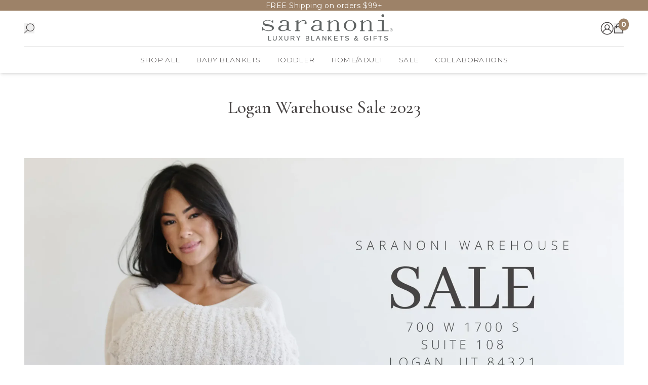

--- FILE ---
content_type: text/html
request_url: https://saranoni.com/pages/logan-warehouse-sale-2023
body_size: 33129
content:
<!DOCTYPE html><html lang="en"><head><meta charSet="utf-8"/><meta name="viewport" content="width=device-width, initial-scale=1"/><meta name="og:type" content="website"/><meta name="og:site_name" content="Saranoni"/><meta name="og:locale" content="EN_US"/><meta name="keywords" content=""/><link rel="canonical" href="https://saranoni.com/pages/logan-warehouse-sale-2023"/><link rel="icon" type="image/x-icon&#x27;" href="/favicon.svg"/><title>Logan Warehouse Sale 2023</title><meta property="og:title" content="Logan Warehouse Sale 2023"/><meta property="twitter:title" content="Logan Warehouse Sale 2023"/><meta name="description" content="Details: Saranoni Warehouse 700 W 1700 Suite 108 Logan, UT 84321 September 22, 2023 10 am - 6 pm Shopping Tips: No tickets needed. Little ones are welcome! Arrive early, once items are gone, they&#x27;re gone! First-quality items at amazing prices, plus higher discounted second-quality items. Our best deals of the year!"/><meta property="og:description" content="Details: Saranoni Warehouse 700 W 1700 Suite 108 Logan, UT 84321 September 22, 2023 10 am - 6 pm Shopping Tips: No tickets needed. Little ones are welcome! Arrive early, once items are gone, they&#x27;re gone! First-quality items at amazing prices, plus higher discounted second-quality items. Our best deals of the year!"/><meta property="twitter:description" content="Details: Saranoni Warehouse 700 W 1700 Suite 108 Logan, UT 84321 September 22, 2023 10 am - 6 pm Shopping Tips: No tickets needed. Little ones are welcome! Arrive early, once items are gone, they&#x27;re gone! First-quality items at amazing prices, plus higher discounted second-quality items. Our best deals of the year!"/><meta property="og:image:type" content="image/jpeg"/><meta name="robots" content="index,follow"/><script type="application/ld+json">{"@context":"https://schema.org","@type":"WebPage","name":"Logan Warehouse Sale 2023"}</script><link rel="stylesheet" href="https://cdn.shopify.com/oxygen-v2/32977/22098/45796/2781591/build/_assets/app-56WOSINC.css"/><link rel="stylesheet" href="https://cdn.jsdelivr.net/npm/swiper@11/swiper-bundle.min.css"/><link rel="preconnect" href="https://cdn.shopify.com"/><link rel="preconnect" href="https://shop.app"/><link rel="preconnect" href="https://fonts.googleapis.com"/><link rel="preconnect" href="https://fonts.gstatic.com"/><link rel="stylesheet" href="https://fonts.googleapis.com/css2?family=Poppins:wght@400;500;600&amp;display=swap"/><link rel="stylesheet" href="https://fonts.googleapis.com/css2?family=Cormorant+Garamond:ital,wght@0,300;0,400;0,500;0,600;0,700;1,300;1,400;1,500;1,600;1,700&amp;display=swap"/><link rel="stylesheet" href="https://fonts.googleapis.com/css2?family=Montserrat:ital,wght@0,100..900;1,100..900&amp;display=swap"/></head><body><div class="flex h-[var(--viewport-height)] flex-col" data-comp="Layout"><header class="fixed inset-x-0 top-0 z-20 flex flex-col bg-background transition-[height] duration-300 ease-out max-lg:h-[calc(var(--header-height-mobile)+var(--promobar-height-mobile))] lg:h-[calc(var(--header-height-desktop)+var(--promobar-height-desktop))]"><div class="overflow-hidden transition-[height] ease-out duration-300 max-md:h-[var(--promobar-height-mobile)] md:h-[var(--promobar-height-desktop)]" style="background-color:#9D8268"><div class="swiper swiper-wrapper-center relative flex h-full items-center" style="--swiper-navigation-color:var(--white);--swiper-navigation-size:12px"><div class="swiper-wrapper"><div class="swiper-slide px-4"><div class="px-contained flex min-h-full items-center justify-center text-center text-xs tracking-[0.04em] sm:text-sm" style="color:var(--white)"><a class="select-none" aria-label="FREE Shipping on orders $99+" draggable="false" href="/collections/sale">FREE Shipping on orders $99+</a></div></div></div></div></div><div class="navigation-container px-contained relative z-[1] bg-background shadow-md transition"><div class="grid flex-1 grid-cols-[1fr_auto_1fr] gap-4 border-b border-b-border bg-background transition md:gap-8 lg:grid-cols-[auto_1fr_auto]"><div class="order-1 flex items-center gap-4"><button aria-label="Open mobile menu" class="w-5 lg:hidden" type="button"><svg viewBox="0 0 24 24" class="w-full text-text"><title>Navigation</title><use href="/svgs/menu.svg#menu" class="pointer-events-none"></use></svg></button><button aria-label="Open search" class="w-5 block" type="button"><svg viewBox="0 0 25 26" class="w-full text-text"><title>Search</title><use href="/svgs/search.svg#search" class="pointer-events-none"></use></svg></button></div><div class="order-2 flex items-center justify-center"><a class="md:ml-10" aria-label="Go to homepage" href="/"><img alt="logo" decoding="async" height="54.290718038528894" loading="lazy" src="https://cdn.shopify.com/s/files/1/2047/7533/files/Saranoni_20Blankets_20Logo.svg?v=1724081508&amp;width=200&amp;height=54&amp;crop=center" srcSet="https://cdn.shopify.com/s/files/1/2047/7533/files/Saranoni_20Blankets_20Logo.svg?v=1724081508&amp;width=400&amp;height=109&amp;crop=center 400w" width="200" class="object-cover h-[70px] !w-auto max-sm:object-contain bg-white" style="width:100%;aspect-ratio:571/155"/></a></div><div class="order-3 flex items-center justify-end gap-4 md:gap-5"><a aria-label="Go to account page" href="/account/login"><svg viewBox="0 0 26 26" class="w-[26px] text-text"><title>Account</title><use href="/svgs/account.svg#account" class="pointer-events-none"></use></svg></a><div class="relative flex items-center"><button aria-label="Open cart" class="w-5" type="button"><svg viewBox="0 0 24 24" class="w-full text-text"><title>Cart</title><use href="/svgs/cart.svg#cart" class="pointer-events-none"></use></svg></button><p class="absolute top-0 right-0 translate-x-1/2 -translate-y-[40%] min-w-5 min-h-5 px-1 rounded-full overflow-hidden bg-primary inline-flex items-center justify-center text-[14px] text-white whitespace-nowrap font-bold">0</p></div></div></div><div class="hidden lg:flex items-center justify-center bg-background lg:order-2"><nav class="h-full"><ul class="flex gap-5"><li class="flex"><a class="group relative flex cursor-pointer items-center p-4 transition bg-background" aria-label="Shop All" href="/pages/logan-warehouse-sale-2023"><p class="text-nav font-light">Shop All</p><div class="absolute left-0 top-[calc(100%_-_2px)] h-[3px] w-full origin-center scale-0 border-t-2 border-t-primary bg-transparent transition after:w-full group-hover:scale-100 scale-0"></div></a></li><li class="flex"><a class="group relative flex cursor-pointer items-center p-4 transition bg-background" aria-label="Baby Blankets" href="/pages/logan-warehouse-sale-2023"><p class="text-nav font-light">Baby Blankets</p><div class="absolute left-0 top-[calc(100%_-_2px)] h-[3px] w-full origin-center scale-0 border-t-2 border-t-primary bg-transparent transition after:w-full group-hover:scale-100 scale-0"></div></a></li><li class="flex"><a class="group relative flex cursor-pointer items-center p-4 transition bg-background" aria-label="Toddler" href="/pages/logan-warehouse-sale-2023"><p class="text-nav font-light">Toddler</p><div class="absolute left-0 top-[calc(100%_-_2px)] h-[3px] w-full origin-center scale-0 border-t-2 border-t-primary bg-transparent transition after:w-full group-hover:scale-100 scale-0"></div></a></li><li class="flex"><a class="group relative flex cursor-pointer items-center p-4 transition bg-background" aria-label="Home/Adult" href="/pages/logan-warehouse-sale-2023"><p class="text-nav font-light">Home/Adult</p><div class="absolute left-0 top-[calc(100%_-_2px)] h-[3px] w-full origin-center scale-0 border-t-2 border-t-primary bg-transparent transition after:w-full group-hover:scale-100 scale-0"></div></a></li><li class="flex"><a class="group relative flex cursor-pointer items-center p-4 transition bg-background" aria-label="SALE" href="/collections/sale"><p class="text-nav font-light">SALE</p><div class="absolute left-0 top-[calc(100%_-_2px)] h-[3px] w-full origin-center scale-0 border-t-2 border-t-primary bg-transparent transition after:w-full group-hover:scale-100 scale-0"></div></a></li><li class="flex"><a class="group relative flex cursor-pointer items-center p-4 transition bg-background" aria-label="Collaborations" href="/pages/logan-warehouse-sale-2023"><p class="text-nav font-light">Collaborations</p><div class="absolute left-0 top-[calc(100%_-_2px)] h-[3px] w-full origin-center scale-0 border-t-2 border-t-primary bg-transparent transition after:w-full group-hover:scale-100 scale-0"></div></a></li></ul></nav></div></div><div class="desktop-menu absolute left-0 top-full hidden w-full origin-top border-border bg-background transition duration-200 lg:block scale-y-0"></div></header><main role="main" id="mainContent" class="grow max-lg:pt-[calc(var(--header-height-mobile)+var(--promobar-height-mobile))] lg:pt-[calc(var(--header-height-desktop)+var(--promobar-height-desktop))]"><div data-comp="PageRoute"><section data-comp="text-block" data-comp-id="0191153f-d6d7-72e3-90ee-10531bc032cb"><div class="relative undefined undefined undefined undefined undefined undefined"><div id="logan-warehouse sale 2023" class="px-contained py-contained" style="color:var(--text)"><div class="mx-auto flex flex-col items-center gap-4 md:gap-6 max-w-[var(--content-max-width)] text-center"><h2 class="text-h2 mx-auto max-w-[46rem]">Logan Warehouse Sale 2023</h2></div></div></div></section><section data-comp="image" data-comp-id="01911546-8865-7df3-b048-4dfe6b081db1"><div class="relative undefined undefined undefined undefined undefined undefined"><div class="py-4 md:py-6 lg:py-8 px-contained"><div class="mx-auto max-w-[90rem]"><img alt="Saranoni Warehouse Sale 700 W 1700 S Suite 108 Logan, UT 84321, September 22nc, 2023 10 a.m. - 6 p.m." decoding="async" height="112.44509516837482" loading="lazy" sizes="90rem" src="https://cdn.shopify.com/s/files/1/2047/7533/files/Logan_20Warehouse_20Sale_202023x_e68658e8-c97e-4aa2-b874-501a7276531e.webp?v=1722638660&amp;width=200&amp;height=112&amp;crop=center" srcSet="https://cdn.shopify.com/s/files/1/2047/7533/files/Logan_20Warehouse_20Sale_202023x_e68658e8-c97e-4aa2-b874-501a7276531e.webp?v=1722638660&amp;width=400&amp;height=225&amp;crop=center 400w, https://cdn.shopify.com/s/files/1/2047/7533/files/Logan_20Warehouse_20Sale_202023x_e68658e8-c97e-4aa2-b874-501a7276531e.webp?v=1722638660&amp;width=1000&amp;height=562&amp;crop=center 1000w, https://cdn.shopify.com/s/files/1/2047/7533/files/Logan_20Warehouse_20Sale_202023x_e68658e8-c97e-4aa2-b874-501a7276531e.webp?v=1722638660&amp;width=1600&amp;height=900&amp;crop=center 1600w, https://cdn.shopify.com/s/files/1/2047/7533/files/Logan_20Warehouse_20Sale_202023x_e68658e8-c97e-4aa2-b874-501a7276531e.webp?v=1722638660&amp;width=2200&amp;height=1237&amp;crop=center 2200w" width="200" class="object-cover md:hidden" style="width:100%;aspect-ratio:2732/1536"/><img alt="Saranoni Warehouse Sale 700 W 1700 S Suite 108 Logan, UT 84321, September 22nc, 2023 10 a.m. - 6 p.m." decoding="async" height="112.44509516837482" loading="lazy" sizes="90rem" src="https://cdn.shopify.com/s/files/1/2047/7533/files/Logan_20Warehouse_20Sale_202023x_e68658e8-c97e-4aa2-b874-501a7276531e.webp?v=1722638660&amp;width=200&amp;height=112&amp;crop=center" srcSet="https://cdn.shopify.com/s/files/1/2047/7533/files/Logan_20Warehouse_20Sale_202023x_e68658e8-c97e-4aa2-b874-501a7276531e.webp?v=1722638660&amp;width=400&amp;height=225&amp;crop=center 400w, https://cdn.shopify.com/s/files/1/2047/7533/files/Logan_20Warehouse_20Sale_202023x_e68658e8-c97e-4aa2-b874-501a7276531e.webp?v=1722638660&amp;width=1000&amp;height=562&amp;crop=center 1000w, https://cdn.shopify.com/s/files/1/2047/7533/files/Logan_20Warehouse_20Sale_202023x_e68658e8-c97e-4aa2-b874-501a7276531e.webp?v=1722638660&amp;width=1600&amp;height=900&amp;crop=center 1600w, https://cdn.shopify.com/s/files/1/2047/7533/files/Logan_20Warehouse_20Sale_202023x_e68658e8-c97e-4aa2-b874-501a7276531e.webp?v=1722638660&amp;width=2200&amp;height=1237&amp;crop=center 2200w" width="200" class="object-cover max-md:hidden" style="width:100%;aspect-ratio:2732/1536"/></div></div></div></section><section data-comp="text-block" data-comp-id="01911547-68b9-7ec9-9e1e-76e84adcae1f"><div class="relative undefined undefined undefined undefined undefined undefined"><div id="" class="px-contained py-contained" style="color:var(--text)"><div class="mx-auto flex flex-col items-center gap-4 md:gap-6 max-w-[var(--content-max-width)] text-center"><div class="mx-auto max-w-[46rem] [&amp;_a]:underline [&amp;_h1]:text-base [&amp;_h2]:text-base [&amp;_h3]:text-base [&amp;_h4]:text-base [&amp;_h5]:text-base [&amp;_h6]:text-base [&amp;_p]:text-base"><div class="[&amp;&gt;:first-child]:mt-0 [&amp;&gt;:last-child]:mb-0 [&amp;_a]:underline [&amp;_h1]:mb-6 [&amp;_h1]:text-center [&amp;_h2]:mb-5 [&amp;_h2]:mt-8 [&amp;_h3]:mb-4 [&amp;_h3]:mt-6 [&amp;_h4]:my-4 [&amp;_h5]:mb-4 [&amp;_h5]:mt-2 [&amp;_h6]:mb-4 [&amp;_li&gt;p]:mb-0 [&amp;_li]:mb-2 [&amp;_ol&gt;li]:list-decimal [&amp;_ol]:mb-4 [&amp;_ol]:pl-8 [&amp;_p]:mb-4 [&amp;_ul&gt;li]:list-disc [&amp;_ul]:mb-4 [&amp;_ul]:pl-8   undefined"><p><strong>Details:</strong></p>
<p>Saranoni Warehouse</p>
<p>700 W 1700 S<br/>
<!-- -->Suite 108</p>
<p>Logan, UT 84321</p>
<p>September 22, 2023</p>
<p>10 am - 6 pm</p>
<p><strong>Shopping Tips:</strong></p>
<p>No tickets needed.</p>
<p>Little ones are welcome!</p>
<p>Arrive early, once items are gone, they&#x27;re gone!</p>
<p>First-quality items at amazing prices, plus higher discounted second-quality items. Our best deals of the year!</p></div></div></div></div></div></section></div></main><footer class="px-4 py-11 md:px-contained md:py-12 xl:py-14" style="background-color:var(--off-white);color:var(--off-black)"><form class="mx-auto w-full max-w-[38rem] text-center"><p class="text-center text-base mt-5 uppercase">Subscribe To Our</p><h3 class="text-4xl font-semibold text-primary">NEWSLETTER</h3><p class="mt-2 text-base leading-[20px]">Don&#x27;t miss out on our newest offers! Sign up for new product releases and special offers.</p><input class="input-text mt-6 text-text" name="email" placeholder="Enter your email..." required="" type="email"/><button aria-label="Submit" class="btn-primary mt-3 w-full" type="submit">Submit</button><div class="pointer-events-none mt-3 min-h-5"></div></form><ul class="grid grid-cols-1 text-current md:hidden md:grid-cols-3 lg:grid-cols-4"><li><div data-headlessui-state="open"><button aria-label="Close About menu" class="flex h-14 w-full items-center justify-between py-2 border-b border-primary" type="button" id="headlessui-disclosure-button-:R1apol6l:" aria-expanded="true" data-headlessui-state="open"><h3 class="uppercase text-primary text-2xl">About</h3><svg viewBox="0 0 24 24" class="w-4 text-white rotate-180"><title>Chevron</title><use href="/svgs/chevron-down.svg#chevron-down" class="pointer-events-none"></use></svg></button><div><ul class="flex-col items-start gap-2 py-5" id="headlessui-disclosure-panel-:R2apol6l:" data-headlessui-state="open"><li><a class="text-nav text-base font-normal normal-case flex w-full items-center py-2" aria-label="Our Story" tabindex="0" href="/pages/new-our-story">Our Story</a></li><li><a class="text-nav text-base font-normal normal-case flex w-full items-center py-2" aria-label="Reviews" tabindex="0" href="/reviews">Reviews</a></li><li><a class="text-nav text-base font-normal normal-case flex w-full items-center py-2" aria-label="Blog" tabindex="0" href="/blogs/news">Blog</a></li><li><a class="text-nav text-base font-normal normal-case flex w-full items-center py-2" aria-label="Fabric &amp; Care Instructions" tabindex="0" href="/pages/saranoni-washing-instructions">Fabric &amp; Care Instructions</a></li><li><a class="text-nav text-base font-normal normal-case flex w-full items-center py-2" aria-label="Gift Cards" tabindex="0" href="/products/gift-card">Gift Cards</a></li><li><a class="text-nav text-base font-normal normal-case flex w-full items-center py-2" aria-label="Work With Us" tabindex="0" href="/pages/work-for-saranoni">Work With Us</a></li><li><a class="text-nav text-base font-normal normal-case flex w-full items-center py-2" aria-label="Wholesale" tabindex="0" href="/pages/wholesale-page">Wholesale</a></li><li><a class="text-nav text-base font-normal normal-case flex w-full items-center py-2" aria-label="Corporate Gifting" tabindex="0" href="/pages/corporate-gifting">Corporate Gifting</a></li><li><a class="text-nav text-base font-normal normal-case flex w-full items-center py-2" aria-label="Collaborate With Us" tabindex="0" href="/pages/collaborate">Collaborate With Us</a></li></ul></div></div></li><li><div data-headlessui-state="open"><button aria-label="Close Help menu" class="flex h-14 w-full items-center justify-between py-2 border-b border-primary" type="button" id="headlessui-disclosure-button-:R1ipol6l:" aria-expanded="true" data-headlessui-state="open"><h3 class="uppercase text-primary text-2xl">Help</h3><svg viewBox="0 0 24 24" class="w-4 text-white rotate-180"><title>Chevron</title><use href="/svgs/chevron-down.svg#chevron-down" class="pointer-events-none"></use></svg></button><div><ul class="flex-col items-start gap-2 py-5" id="headlessui-disclosure-panel-:R2ipol6l:" data-headlessui-state="open"><li><a class="text-nav text-base font-normal normal-case flex w-full items-center py-2" aria-label="Frequently Asked Questions" tabindex="0" href="/pages/frequently-asked-questions">Frequently Asked Questions</a></li><li><a class="text-nav text-base font-normal normal-case flex w-full items-center py-2" aria-label="Returns &amp; Exchanges" tabindex="0" href="/pages/returns-exchanges">Returns &amp; Exchanges</a></li><li><a class="text-nav text-base font-normal normal-case flex w-full items-center py-2" aria-label="Shipping &amp; Handling" tabindex="0" href="/pages/shipping-policy">Shipping &amp; Handling</a></li><li><a class="text-nav text-base font-normal normal-case flex w-full items-center py-2" aria-label="Contact Us" tabindex="0" href="/pages/contact-us">Contact Us</a></li></ul></div></div></li><div class="text-current"><h3 class="hidden md:block uppercase text-primary text-2xl md:text-3xl">Connect With Us</h3><ul class="flex flex-wrap max-md:justify-center gap-3.5 mt-2"><li><a aria-label="instagram" href="https://www.instagram.com/saranoniblanket/profilecard/?igsh=cXI4ZW14aW95c3Bi" target="_blank"><svg viewBox="0 0 24 24" class="w-6 text-current transition md:hover:opacity-80"><title>instagram</title><use href="/svgs/social/instagram.svg#instagram" class="pointer-events-none"></use></svg></a></li><li><a aria-label="facebook" href="https://www.facebook.com/@saranoniblanket" target="_blank"><svg viewBox="0 0 24 24" class="w-6 text-current transition md:hover:opacity-80"><title>facebook</title><use href="/svgs/social/facebook.svg#facebook" class="pointer-events-none"></use></svg></a></li><li><a aria-label="pinterest" href="https://pin.it/2uIg8LRXd" target="_blank"><svg viewBox="0 0 24 24" class="w-6 text-current transition md:hover:opacity-80"><title>pinterest</title><use href="/svgs/social/pinterest.svg#pinterest" class="pointer-events-none"></use></svg></a></li><li><a aria-label="tiktok" href="https://www.tiktok.com/@saranoniblanket" target="_blank"><svg viewBox="0 0 24 24" class="w-6 text-current transition md:hover:opacity-80"><title>tiktok</title><use href="/svgs/social/tiktok.svg#tiktok" class="pointer-events-none"></use></svg></a></li></ul></div></ul><ul class="hidden grid-cols-1 gap-x-6 gap-y-8 text-current md:grid md:grid-cols-2 lg:grid-cols-3"><li><h3 class="uppercase text-primary text-3xl mb-2">About</h3><ul class="flex flex-col items-start gap-2"><li class="text-sm"><a class="text-nav text-base font-normal normal-case flex w-full items-center hover-text-underline" aria-label="Our Story" href="/pages/new-our-story">Our Story</a></li><li class="text-sm"><a class="text-nav text-base font-normal normal-case flex w-full items-center hover-text-underline" aria-label="Reviews" href="/reviews">Reviews</a></li><li class="text-sm"><a class="text-nav text-base font-normal normal-case flex w-full items-center hover-text-underline" aria-label="Blog" href="/blogs/news">Blog</a></li><li class="text-sm"><a class="text-nav text-base font-normal normal-case flex w-full items-center hover-text-underline" aria-label="Fabric &amp; Care Instructions" href="/pages/saranoni-washing-instructions">Fabric &amp; Care Instructions</a></li><li class="text-sm"><a class="text-nav text-base font-normal normal-case flex w-full items-center hover-text-underline" aria-label="Gift Cards" href="/products/gift-card">Gift Cards</a></li><li class="text-sm"><a class="text-nav text-base font-normal normal-case flex w-full items-center hover-text-underline" aria-label="Work With Us" href="/pages/work-for-saranoni">Work With Us</a></li><li class="text-sm"><a class="text-nav text-base font-normal normal-case flex w-full items-center hover-text-underline" aria-label="Wholesale" href="/pages/wholesale-page">Wholesale</a></li><li class="text-sm"><a class="text-nav text-base font-normal normal-case flex w-full items-center hover-text-underline" aria-label="Corporate Gifting" href="/pages/corporate-gifting">Corporate Gifting</a></li><li class="text-sm"><a class="text-nav text-base font-normal normal-case flex w-full items-center hover-text-underline" aria-label="Collaborate With Us" href="/pages/collaborate">Collaborate With Us</a></li></ul></li><li><h3 class="uppercase text-primary text-3xl mb-2">Help</h3><ul class="flex flex-col items-start gap-2"><li class="text-sm"><a class="text-nav text-base font-normal normal-case flex w-full items-center hover-text-underline" aria-label="Frequently Asked Questions" href="/pages/frequently-asked-questions">Frequently Asked Questions</a></li><li class="text-sm"><a class="text-nav text-base font-normal normal-case flex w-full items-center hover-text-underline" aria-label="Returns &amp; Exchanges" href="/pages/returns-exchanges">Returns &amp; Exchanges</a></li><li class="text-sm"><a class="text-nav text-base font-normal normal-case flex w-full items-center hover-text-underline" aria-label="Shipping &amp; Handling" href="/pages/shipping-policy">Shipping &amp; Handling</a></li><li class="text-sm"><a class="text-nav text-base font-normal normal-case flex w-full items-center hover-text-underline" aria-label="Contact Us" href="/pages/contact-us">Contact Us</a></li></ul></li><div class="text-current"><h3 class="hidden md:block uppercase text-primary text-2xl md:text-3xl">Connect With Us</h3><ul class="flex flex-wrap max-md:justify-center gap-3.5 mt-2"><li><a aria-label="instagram" href="https://www.instagram.com/saranoniblanket/profilecard/?igsh=cXI4ZW14aW95c3Bi" target="_blank"><svg viewBox="0 0 24 24" class="w-6 text-current transition md:hover:opacity-80"><title>instagram</title><use href="/svgs/social/instagram.svg#instagram" class="pointer-events-none"></use></svg></a></li><li><a aria-label="facebook" href="https://www.facebook.com/@saranoniblanket" target="_blank"><svg viewBox="0 0 24 24" class="w-6 text-current transition md:hover:opacity-80"><title>facebook</title><use href="/svgs/social/facebook.svg#facebook" class="pointer-events-none"></use></svg></a></li><li><a aria-label="pinterest" href="https://pin.it/2uIg8LRXd" target="_blank"><svg viewBox="0 0 24 24" class="w-6 text-current transition md:hover:opacity-80"><title>pinterest</title><use href="/svgs/social/pinterest.svg#pinterest" class="pointer-events-none"></use></svg></a></li><li><a aria-label="tiktok" href="https://www.tiktok.com/@saranoniblanket" target="_blank"><svg viewBox="0 0 24 24" class="w-6 text-current transition md:hover:opacity-80"><title>tiktok</title><use href="/svgs/social/tiktok.svg#tiktok" class="pointer-events-none"></use></svg></a></li></ul></div></ul><div class="max-md:px-contained pt-10 pb-10 max-md:pt-8"><div class="flex flex-col gap-x-4 gap-y-1 text-base text-current md:flex-row md:p-0 md:text-sm"><p>Copyright © <!-- -->2026<!-- --> <!-- -->All Rights Reserved</p><ul class="flex flex-wrap gap-x-4 gap-y-1"><li class="flex"><p class="pr-4 hidden md:block">|</p><a aria-label="Privacy Policy" href="/pages/privacy"><p class="hover-text-underline text-current">Privacy Policy</p></a></li><li class="flex"><p class="pr-4 block md:block">|</p><a aria-label="Terms &amp; Conditions" href="/pages/terms"><p class="hover-text-underline text-current">Terms &amp; Conditions</p></a></li></ul></div></div></footer></div><script>window.ENV = {"PUBLIC_CHECKOUT_DOMAIN":"checkout.saranoni.com","PUBLIC_CUSTOMER_ACCOUNT_API_CLIENT_ID":"shp_7c891645-d1c8-4a0d-b556-1a60509edaa9","PUBLIC_CUSTOMER_ACCOUNT_API_URL":"https://shopify.com/20477533","PUBLIC_GTM_CONTAINER_ID":"GTM-TDRRZTP3","PUBLIC_NORTHBEAM_OTA_URL":"https://j.northbeam.io/ota-sp/6765398a-a85c-4002-b055-f88e92c26656.js","PUBLIC_PACK_ANALYTICS_DEBUG":"true","PUBLIC_PINTEREST_PIXEL_ID":"2612755858661","PUBLIC_REDO_STORE_ID":"65ea4dae58842800070be1f8","PUBLIC_STOREFRONT_API_TOKEN":"a0b1abfda667c5150e77088fd82116d4","PUBLIC_STOREFRONT_ID":"1000018258","PUBLIC_STORE_DOMAIN":"saranoni.myshopify.com","SITE_DOMAIN":"https://saranoni.myshopify.com","SITE_LOGO":"https://cdn.shopify.com/s/files/1/2047/7533/files/Saranoni_Luxury_Blankets_Logo_5584eeef-5700-4adf-850f-cd4b8b5da02a.png?v=1613744720","SITE_TITLE":"Saranoni"}</script><script>((s,l)=>{if(!window.history.state||!window.history.state.key){let c=Math.random().toString(32).slice(2);window.history.replaceState({key:c},"")}try{let u=JSON.parse(sessionStorage.getItem(s)||"{}")[l||window.history.state.key];typeof u=="number"&&window.scrollTo(0,u)}catch(c){console.error(c),sessionStorage.removeItem(s)}})("positions", "/pages/logan-warehouse-sale-2023")</script><link rel="modulepreload" href="https://cdn.shopify.com/oxygen-v2/32977/22098/45796/2781591/build/manifest-2E3A1FEE.js"/><link rel="modulepreload" href="https://cdn.shopify.com/oxygen-v2/32977/22098/45796/2781591/build/entry.client-65PPPW5M.js"/><link rel="modulepreload" href="https://cdn.shopify.com/oxygen-v2/32977/22098/45796/2781591/build/_shared/chunk-RAHDXTXV.js"/><link rel="modulepreload" href="https://cdn.shopify.com/oxygen-v2/32977/22098/45796/2781591/build/_shared/chunk-KEAXAQ4R.js"/><link rel="modulepreload" href="https://cdn.shopify.com/oxygen-v2/32977/22098/45796/2781591/build/_shared/chunk-FPRVL6LY.js"/><link rel="modulepreload" href="https://cdn.shopify.com/oxygen-v2/32977/22098/45796/2781591/build/_shared/chunk-YOHJGIA2.js"/><link rel="modulepreload" href="https://cdn.shopify.com/oxygen-v2/32977/22098/45796/2781591/build/_shared/chunk-SP2K4WED.js"/><link rel="modulepreload" href="https://cdn.shopify.com/oxygen-v2/32977/22098/45796/2781591/build/_shared/chunk-EKOHAJW4.js"/><link rel="modulepreload" href="https://cdn.shopify.com/oxygen-v2/32977/22098/45796/2781591/build/_shared/chunk-YRKLLMLJ.js"/><link rel="modulepreload" href="https://cdn.shopify.com/oxygen-v2/32977/22098/45796/2781591/build/_shared/chunk-KGJWNUYM.js"/><link rel="modulepreload" href="https://cdn.shopify.com/oxygen-v2/32977/22098/45796/2781591/build/_shared/chunk-UIIB4ANO.js"/><link rel="modulepreload" href="https://cdn.shopify.com/oxygen-v2/32977/22098/45796/2781591/build/_shared/chunk-VOOQCEIZ.js"/><link rel="modulepreload" href="https://cdn.shopify.com/oxygen-v2/32977/22098/45796/2781591/build/_shared/chunk-KA3QASSH.js"/><link rel="modulepreload" href="https://cdn.shopify.com/oxygen-v2/32977/22098/45796/2781591/build/_shared/chunk-CLW4W3XB.js"/><link rel="modulepreload" href="https://cdn.shopify.com/oxygen-v2/32977/22098/45796/2781591/build/_shared/chunk-2NCOZNU3.js"/><link rel="modulepreload" href="https://cdn.shopify.com/oxygen-v2/32977/22098/45796/2781591/build/_shared/chunk-I63U64P4.js"/><link rel="modulepreload" href="https://cdn.shopify.com/oxygen-v2/32977/22098/45796/2781591/build/_shared/chunk-QDLC7YSZ.js"/><link rel="modulepreload" href="https://cdn.shopify.com/oxygen-v2/32977/22098/45796/2781591/build/_shared/chunk-SSICEVMJ.js"/><link rel="modulepreload" href="https://cdn.shopify.com/oxygen-v2/32977/22098/45796/2781591/build/_shared/chunk-U3SCV4CF.js"/><link rel="modulepreload" href="https://cdn.shopify.com/oxygen-v2/32977/22098/45796/2781591/build/_shared/chunk-EFBUNDIN.js"/><link rel="modulepreload" href="https://cdn.shopify.com/oxygen-v2/32977/22098/45796/2781591/build/_shared/chunk-HQPMYSEE.js"/><link rel="modulepreload" href="https://cdn.shopify.com/oxygen-v2/32977/22098/45796/2781591/build/_shared/chunk-PQCETXK4.js"/><link rel="modulepreload" href="https://cdn.shopify.com/oxygen-v2/32977/22098/45796/2781591/build/_shared/chunk-ADFBYDOM.js"/><link rel="modulepreload" href="https://cdn.shopify.com/oxygen-v2/32977/22098/45796/2781591/build/root-75GMFPAQ.js"/><link rel="modulepreload" href="https://cdn.shopify.com/oxygen-v2/32977/22098/45796/2781591/build/routes/($locale).pages.$handle-IZKECDGE.js"/><script>window.__remixContext = {"url":"/pages/logan-warehouse-sale-2023","future":{"v3_fetcherPersist":false,"v3_relativeSplatPath":false,"v3_throwAbortReason":false,"unstable_singleFetch":false,"unstable_lazyRouteDiscovery":false},"state":{"loaderData":{"root":{"analytics":{"shopifySalesChannel":"hydrogen","shopId":"gid://shopify/Shop/20477533"},"consent":{"checkoutDomain":"checkout.saranoni.com","storefrontAccessToken":"a0b1abfda667c5150e77088fd82116d4"},"customer":null,"ENV":{"PUBLIC_CHECKOUT_DOMAIN":"checkout.saranoni.com","PUBLIC_CUSTOMER_ACCOUNT_API_CLIENT_ID":"shp_7c891645-d1c8-4a0d-b556-1a60509edaa9","PUBLIC_CUSTOMER_ACCOUNT_API_URL":"https://shopify.com/20477533","PUBLIC_GTM_CONTAINER_ID":"GTM-TDRRZTP3","PUBLIC_NORTHBEAM_OTA_URL":"https://j.northbeam.io/ota-sp/6765398a-a85c-4002-b055-f88e92c26656.js","PUBLIC_PACK_ANALYTICS_DEBUG":"true","PUBLIC_PINTEREST_PIXEL_ID":"2612755858661","PUBLIC_REDO_STORE_ID":"65ea4dae58842800070be1f8","PUBLIC_STOREFRONT_API_TOKEN":"a0b1abfda667c5150e77088fd82116d4","PUBLIC_STOREFRONT_ID":"1000018258","PUBLIC_STORE_DOMAIN":"saranoni.myshopify.com","SITE_DOMAIN":"https://saranoni.myshopify.com","SITE_LOGO":"https://cdn.shopify.com/s/files/1/2047/7533/files/Saranoni_Luxury_Blankets_Logo_5584eeef-5700-4adf-850f-cd4b8b5da02a.png?v=1613744720","SITE_TITLE":"Saranoni"},"groupingsPromise":{},"isPreviewModeEnabled":false,"selectedLocale":{"label":"United States (USD $)","language":"EN","country":"US","currency":"USD","pathPrefix":""},"seo":{"title":"Saranoni","description":"Luxury Blankets that are made from special fabric that is custom knit to ensure they are incredibly comfy, fluffy, plush and comfortable – Feeling is be...","url":"https://saranoni.com/pages/logan-warehouse-sale-2023","robots":{"noIndex":false,"noFollow":false},"jsonLd":{"@context":"https://schema.org","@type":"Organization","name":"Saranoni","logo":"https://cdn.shopify.com/s/files/1/2047/7533/files/Saranoni_Luxury_Blankets_Logo_5584eeef-5700-4adf-850f-cd4b8b5da02a.png?v=1613744720","sameAs":[],"url":"https://saranoni.com/pages/logan-warehouse-sale-2023","potentialAction":{"@type":"SearchAction","target":"https://saranoni.com/search?q={search_term}","query":"required name='search_term'"}}},"shop":{},"siteSettings":{"error":null,"data":{"siteSettings":{"id":"018f5f4f-0951-7000-8487-b943c928073e","status":"published","settings":{"cart":{"totals":{"subtext":"Shipping \u0026 taxes calculated at checkout","checkoutText":"Checkout","subtotalText":"Total"},"upsell":{"enabled":true,"message":"Don't miss out on these items!","products":[{"product":{"id":"gid://shopify/Product/7356674015431","data":{"title":"BAMBONI® TODDLER BLANKETS","handle":"bamboni-toddler-blanket","images":[{"id":"gid://shopify/ProductImage/38050622111943","width":2048,"height":2048,"altText":"Young boy walking around beautiful home, wrapped in Sage BAMBONI® TODDLER BLANKETS - Saranoni","__typename":"ShopifyImage","originalSrc":"https://cdn.shopify.com/s/files/1/2047/7533/products/bamboni-toddler-blankets-133104.jpg?v=1748530465"},{"id":"gid://shopify/ProductImage/37863608418503","width":2048,"height":2048,"altText":"A little girl lays under a Bamboni® blanket by Saranoni. This ultra-soft blanket is a light purple blanket and made from a premium blend of bamboo rayon and poly microfiber, offering a lightweight, breathable, and fluffy feel. Perfect as a toddler blanket, luxury blanket, or soft blanket, it adds warmth and elegance to any bedroom and is a kids blanket. Designed for ultimate comfort, this buttery-soft Saranoni blanket is ideal for gifting. Enjoy this cozy blanket for years to come!","__typename":"ShopifyImage","originalSrc":"https://cdn.shopify.com/s/files/1/2047/7533/products/bamboni-toddler-blankets-162717.jpg?v=1753246662"},{"id":"gid://shopify/ProductImage/37863608484039","width":2000,"height":2000,"altText":"A little girl holds a Bamboni® blanket by Saranoni. This ultra-soft blanket is a light purple blanket and made from a premium blend of bamboo rayon and poly microfiber, offering a lightweight, breathable, and fluffy feel. Perfect as a toddler blanket, luxury blanket, or soft blanket, it adds warmth and elegance to any bedroom and is a kids blanket. Designed for ultimate comfort, this buttery-soft Saranoni blanket is ideal for gifting. Enjoy this cozy blanket for years to come!","__typename":"ShopifyImage","originalSrc":"https://cdn.shopify.com/s/files/1/2047/7533/products/bamboni-toddler-blankets-948573.jpg?v=1753246662"},{"id":"gid://shopify/ProductImage/42048131563719","width":1080,"height":1080,"altText":"Two little girls sit under a Bamboni® blanket by Saranoni. This ultra-soft blanket is a light purple blanket and made from a premium blend of bamboo rayon and poly microfiber, offering a lightweight, breathable, and fluffy feel. Perfect as a toddler blanket, luxury blanket, or soft blanket, it adds warmth and elegance to any bedroom and is a kids blanket. Designed for ultimate comfort, this buttery-soft Saranoni blanket is ideal for gifting. Enjoy this cozy blanket for years to come!","__typename":"ShopifyImage","originalSrc":"https://cdn.shopify.com/s/files/1/2047/7533/files/Woodrose_Toddler_f6fb1109-fb0b-46d9-8a57-925673532fd7.png?v=1753246662"},{"id":"gid://shopify/ProductImage/37863608516807","width":2048,"height":2048,"altText":"Three siblings sit with a Bamboni® blanket by Saranoni. This ultra-soft blanket is a light purple blanket and made from a premium blend of bamboo rayon and poly microfiber, offering a lightweight, breathable, and fluffy feel. Perfect as a toddler blanket, luxury blanket, or soft blanket, it adds warmth and elegance to any bedroom and is a kids blanket. Designed for ultimate comfort, this buttery-soft Saranoni blanket is ideal for gifting. Enjoy this cozy blanket for years to come!","__typename":"ShopifyImage","originalSrc":"https://cdn.shopify.com/s/files/1/2047/7533/products/bamboni-toddler-blankets-679704.jpg?v=1753246662"},{"id":"gid://shopify/ProductImage/37863578992839","width":2048,"height":2048,"altText":"Girl wrapped in super cozy and soft Taupe BAMBONI TODDLER BLANKETS - Saranoni","__typename":"ShopifyImage","originalSrc":"https://cdn.shopify.com/s/files/1/2047/7533/products/bamboni-toddler-blankets-231430.jpg?v=1753246662"},{"id":"gid://shopify/ProductImage/42420427325639","width":1080,"height":1080,"altText":"A mother and her son sit on a couch. They have a taupe Bamboni® toddler blanket on their laps. This cozy blanket is a Saranoni blanket and is very stretchy and breathable. This kid's blanket is a great gift for toddlers or addition to a bedroom. ","__typename":"ShopifyImage","originalSrc":"https://cdn.shopify.com/s/files/1/2047/7533/files/Bamboni_5.png?v=1753246662"},{"id":"gid://shopify/ProductImage/37863579123911","width":2048,"height":2048,"altText":"Young girl swinging in bamboo swing, snuggling with Taupe BAMBONI TODDLER BLANKETS - Saranoni","__typename":"ShopifyImage","originalSrc":"https://cdn.shopify.com/s/files/1/2047/7533/products/bamboni-toddler-blankets-304143.jpg?v=1753246662"},{"id":"gid://shopify/ProductImage/42420429291719","width":1080,"height":1080,"altText":"A mother and her son are sitting on a couch and there is a taupe Bamboni® toddler blanket that is a Saranoni blanket. This cozy blanket is a great gift for toddlers or a addition to a bedroom. This soft blanket is also very stretchy and breathable. ","__typename":"ShopifyImage","originalSrc":"https://cdn.shopify.com/s/files/1/2047/7533/files/Bamboni_4.png?v=1753246662"},{"id":"gid://shopify/ProductImage/38988074647751","width":2048,"height":2048,"altText":"Little girl snuggling up with favorite, light pink BAMBONI® TODDLER BLANKETS - Saranoni","__typename":"ShopifyImage","originalSrc":"https://cdn.shopify.com/s/files/1/2047/7533/products/bamboni-toddler-blankets-869102.jpg?v=1753246662"},{"id":"gid://shopify/ProductImage/38988074680519","width":2048,"height":2048,"altText":"Luxury, super soft, light pink BAMBONI® TODDLER BLANKETS - Saranoni","__typename":"ShopifyImage","originalSrc":"https://cdn.shopify.com/s/files/1/2047/7533/products/bamboni-toddler-blankets-524728.jpg?v=1753246662"},{"id":"gid://shopify/ProductImage/37863579451591","width":2000,"height":2000,"altText":"Young girl snuggling in bed with super soft, Light Pink BAMBONI TODDLER BLANKETS - Saranoni","__typename":"ShopifyImage","originalSrc":"https://cdn.shopify.com/s/files/1/2047/7533/products/bamboni-toddler-blankets-266524.jpg?v=1753246662"},{"id":"gid://shopify/ProductImage/37863579582663","width":2048,"height":2048,"altText":"Little girl reading book on bed, snuggled in Light Pink BAMBONI TODDLER BLANKETS - Saranoni","__typename":"ShopifyImage","originalSrc":"https://cdn.shopify.com/s/files/1/2047/7533/products/bamboni-toddler-blankets-792193.jpg?v=1753246662"},{"id":"gid://shopify/ProductImage/38988074746055","width":2048,"height":2048,"altText":"Mom swinging baby boy around in super stretchy and soft, Light Blue BAMBONI® TODDLER BLANKETS - Saranoni","__typename":"ShopifyImage","originalSrc":"https://cdn.shopify.com/s/files/1/2047/7533/products/bamboni-toddler-blankets-950371.jpg?v=1753246662"},{"id":"gid://shopify/ProductImage/38988074778823","width":2048,"height":2048,"altText":"Mom and baby boy sitting on wooden bench, wrapped in Light Blue BAMBONI® TODDLER BLANKETS - Saranoni","__typename":"ShopifyImage","originalSrc":"https://cdn.shopify.com/s/files/1/2047/7533/products/bamboni-toddler-blankets-739293.jpg?v=1753246662"},{"id":"gid://shopify/ProductImage/43677119545543","width":1755,"height":1755,"altText":"Boy snuggled with Light Blue Bamboni® Toddler Blanket.","__typename":"ShopifyImage","originalSrc":"https://cdn.shopify.com/s/files/1/2047/7533/files/55_1b7174e7-5d46-4632-9c42-e1fb8057b452.png?v=1753246662"},{"id":"gid://shopify/ProductImage/38988074942663","width":2048,"height":2048,"altText":"Mom playing with adorable baby boy wrapped in Light Blue BAMBONI® TODDLER BLANKETS - Saranoni","__typename":"ShopifyImage","originalSrc":"https://cdn.shopify.com/s/files/1/2047/7533/products/bamboni-toddler-blankets-422234.jpg?v=1753246662"},{"id":"gid://shopify/ProductImage/37863580696775","width":2048,"height":2048,"altText":"Little boy laying in bed, snuggled in super soft Nautical Blue BAMBONI TODDLER BLANKETS - Saranoni","__typename":"ShopifyImage","originalSrc":"https://cdn.shopify.com/s/files/1/2047/7533/products/bamboni-toddler-blankets-420020.jpg?v=1753246662"},{"id":"gid://shopify/ProductImage/37863580762311","width":2048,"height":2048,"altText":"Young boy wrapped in extra soft and stretchy Nautical Blue BAMBONI TODDLER BLANKETS - Saranoni","__typename":"ShopifyImage","originalSrc":"https://cdn.shopify.com/s/files/1/2047/7533/products/bamboni-toddler-blankets-834773.jpg?v=1753246662"},{"id":"gid://shopify/ProductImage/37863580827847","width":2048,"height":2048,"altText":"Details of super soft, cozy, stretchy, Nautical Blue BAMBONI TODDLER BLANKETS - Saranoni","__typename":"ShopifyImage","originalSrc":"https://cdn.shopify.com/s/files/1/2047/7533/products/bamboni-toddler-blankets-810632.jpg?v=1753246662"},{"id":"gid://shopify/ProductImage/37863580893383","width":2048,"height":2048,"altText":"Young boy wrapped in Nautical Blue BAMBONI TODDLER BLANKETS - Saranoni","__typename":"ShopifyImage","originalSrc":"https://cdn.shopify.com/s/files/1/2047/7533/products/bamboni-toddler-blankets-376039.jpg?v=1753246662"},{"id":"gid://shopify/ProductImage/38077747888327","width":2048,"height":2048,"altText":"Mom and daughter sitting on stairs, playing with Ivory BAMBONI® TODDLER BLANKETS - Saranoni","__typename":"ShopifyImage","originalSrc":"https://cdn.shopify.com/s/files/1/2047/7533/products/bamboni-toddler-blankets-735228.jpg?v=1753246662"},{"id":"gid://shopify/ProductImage/37863580958919","width":2048,"height":2048,"altText":"Young girl hugging her beautiful, super soft Ivory BAMBONI TODDLER BLANKETS - Saranoni","__typename":"ShopifyImage","originalSrc":"https://cdn.shopify.com/s/files/1/2047/7533/products/bamboni-toddler-blankets-633537.jpg?v=1753246662"},{"id":"gid://shopify/ProductImage/38137362415815","width":2048,"height":2048,"altText":"Two girls laughing and playing with beautiful Ivory BAMBONI® TODDLER BLANKETS - Saranoni","__typename":"ShopifyImage","originalSrc":"https://cdn.shopify.com/s/files/1/2047/7533/products/bamboni-toddler-blankets-456635.jpg?v=1753246662"},{"id":"gid://shopify/ProductImage/38077747953863","width":2048,"height":2048,"altText":"Creamy Ivory, super soft and stretchy BAMBONI® TODDLER BLANKETS - Saranoni","__typename":"ShopifyImage","originalSrc":"https://cdn.shopify.com/s/files/1/2047/7533/products/bamboni-toddler-blankets-857712.jpg?v=1753246662"},{"id":"gid://shopify/ProductImage/37863581221063","width":2048,"height":2048,"altText":"Two little boys sits under a Bamboni® blanket by Saranoni. This ultra-soft blanket is a gray blanket and made from a premium blend of bamboo rayon and poly microfiber, offering a lightweight, breathable, and fluffy feel. Perfect as a toddler blanket, luxury blanket, or soft blanket, it adds warmth and elegance to any bedroom and is a kids blanket. Designed for ultimate comfort, this buttery-soft Saranoni blanket is ideal for gifting. Enjoy this cozy blanket for years to come!","__typename":"ShopifyImage","originalSrc":"https://cdn.shopify.com/s/files/1/2047/7533/products/bamboni-toddler-blankets-720382.jpg?v=1753246662"},{"id":"gid://shopify/ProductImage/42048094208199","width":1080,"height":1080,"altText":"A little boy sits under a Bamboni® blanket by Saranoni. This ultra-soft blanket is a gray blanket and made from a premium blend of bamboo rayon and poly microfiber, offering a lightweight, breathable, and fluffy feel. Perfect as a toddler blanket, luxury blanket, or soft blanket, it adds warmth and elegance to any bedroom and is a kids blanket. Designed for ultimate comfort, this buttery-soft Saranoni blanket is ideal for gifting. Enjoy this cozy blanket for years to come!","__typename":"ShopifyImage","originalSrc":"https://cdn.shopify.com/s/files/1/2047/7533/files/Gray_Toddler.png?v=1753246662"},{"id":"gid://shopify/ProductImage/38077747986631","width":2048,"height":2048,"altText":"A Bamboni® blanket by Saranoni. This ultra-soft blanket is a gray blanket and made from a premium blend of bamboo rayon and poly microfiber, offering a lightweight, breathable, and fluffy feel. Perfect as a toddler blanket, luxury blanket, or soft blanket, it adds warmth and elegance to any bedroom and is a kids blanket. Designed for ultimate comfort, this buttery-soft Saranoni blanket is ideal for gifting. Enjoy this cozy blanket for years to come!","__typename":"ShopifyImage","originalSrc":"https://cdn.shopify.com/s/files/1/2047/7533/products/bamboni-toddler-blankets-910591.jpg?v=1753246662"},{"id":"gid://shopify/ProductImage/42048093421767","width":1080,"height":1080,"altText":"A little boy is sitting under a Bamboni® blanket by Saranoni. This ultra-soft blanket is a gray blanket and made from a premium blend of bamboo rayon and poly microfiber, offering a lightweight, breathable, and fluffy feel. Perfect as a toddler blanket, luxury blanket, or soft blanket, it adds warmth and elegance to any bedroom and is a kids blanket. Designed for ultimate comfort, this buttery-soft Saranoni blanket is ideal for gifting. Enjoy this cozy blanket for years to come!","__typename":"ShopifyImage","originalSrc":"https://cdn.shopify.com/s/files/1/2047/7533/files/Gray_Toddler_2.png?v=1753246662"},{"id":"gid://shopify/ProductImage/43677119578311","width":1755,"height":1755,"altText":"Boy snuggled with oversized Toddler Bamboni® blanket in Olive green color. ","__typename":"ShopifyImage","originalSrc":"https://cdn.shopify.com/s/files/1/2047/7533/files/60_c754ce2d-4167-48a8-8335-4e262a6ccb5d.png?v=1753246662"},{"id":"gid://shopify/ProductImage/37863581483207","width":2048,"height":2048,"altText":"Young boy and mom snuggling on couch in Olive BAMBONI TODDLER BLANKETS - Saranoni","__typename":"ShopifyImage","originalSrc":"https://cdn.shopify.com/s/files/1/2047/7533/products/bamboni-toddler-blankets-416021.jpg?v=1753246662"},{"id":"gid://shopify/ProductImage/37863581548743","width":2048,"height":2048,"altText":"Young boy running around with super soft Olive BAMBONI TODDLER BLANKETS - Saranoni","__typename":"ShopifyImage","originalSrc":"https://cdn.shopify.com/s/files/1/2047/7533/products/bamboni-toddler-blankets-842074.jpg?v=1753246662"},{"id":"gid://shopify/ProductImage/37863581647047","width":2048,"height":2048,"altText":"Mom and son laughing and snuggling in Olive BAMBONI TODDLER BLANKETS - Saranoni","__typename":"ShopifyImage","originalSrc":"https://cdn.shopify.com/s/files/1/2047/7533/products/bamboni-toddler-blankets-735268.jpg?v=1753246662"},{"id":"gid://shopify/ProductImage/37863581909191","width":2048,"height":2048,"altText":"Two young boys smiling on staircase, wrapped together in Juniper  BAMBONI TODDLER BLANKETS - Saranoni","__typename":"ShopifyImage","originalSrc":"https://cdn.shopify.com/s/files/1/2047/7533/products/bamboni-toddler-blankets-300730.jpg?v=1753246662"},{"id":"gid://shopify/ProductImage/38137362448583","width":2048,"height":2048,"altText":"Baby girl and older sister snuggling in soft and comfy Juniper colored BAMBONI® TODDLER BLANKETS - Saranoni","__typename":"ShopifyImage","originalSrc":"https://cdn.shopify.com/s/files/1/2047/7533/products/bamboni-toddler-blankets-349202.jpg?v=1753246662"},{"id":"gid://shopify/ProductImage/37863581941959","width":2048,"height":2048,"altText":"Little brothers laughing together in Juniper BAMBONI TODDLER BLANKETS - Saranoni","__typename":"ShopifyImage","originalSrc":"https://cdn.shopify.com/s/files/1/2047/7533/products/bamboni-toddler-blankets-195160.jpg?v=1753246662"},{"id":"gid://shopify/ProductImage/38137362481351","width":2048,"height":2048,"altText":"Little girl holding baby sister wrapped in extra soft Juniper BAMBONI® TODDLER BLANKETS - Saranoni","__typename":"ShopifyImage","originalSrc":"https://cdn.shopify.com/s/files/1/2047/7533/products/bamboni-toddler-blankets-352549.jpg?v=1753246662"},{"id":"gid://shopify/ProductImage/42048121536711","width":1080,"height":1080,"altText":"A little girl holds a Bamboni® blanket by Saranoni. This ultra-soft blanket is a clay colored blanket and made from a premium blend of bamboo rayon and poly microfiber, offering a lightweight, breathable, and fluffy feel. Perfect as a toddler blanket, luxury blanket, or soft blanket, it adds warmth and elegance to any bedroom and is a kids blanket. Designed for ultimate comfort, this buttery-soft Saranoni blanket is ideal for gifting. Enjoy this cozy blanket for years to come!","__typename":"ShopifyImage","originalSrc":"https://cdn.shopify.com/s/files/1/2047/7533/files/French_Rose_Toddler.png?v=1753246662"},{"id":"gid://shopify/ProductImage/37863608058055","width":2048,"height":2048,"altText":"A mother and daughter sit with a Bamboni® blanket by Saranoni. This ultra-soft blanket is a clay colored blanket and made from a premium blend of bamboo rayon and poly microfiber, offering a lightweight, breathable, and fluffy feel. Perfect as a toddler blanket, luxury blanket, or soft blanket, it adds warmth and elegance to any bedroom and is a kids blanket. Designed for ultimate comfort, this buttery-soft Saranoni blanket is ideal for gifting. Enjoy this cozy blanket for years to come!","__typename":"ShopifyImage","originalSrc":"https://cdn.shopify.com/s/files/1/2047/7533/products/bamboni-toddler-blankets-805638.jpg?v=1753246662"},{"id":"gid://shopify/ProductImage/42048128811207","width":1080,"height":1080,"altText":"A little girl smiles and holds a Bamboni® blanket by Saranoni. This ultra-soft blanket is a clay colored blanket and made from a premium blend of bamboo rayon and poly microfiber, offering a lightweight, breathable, and fluffy feel. Perfect as a toddler blanket, luxury blanket, or soft blanket, it adds warmth and elegance to any bedroom and is a kids blanket. Designed for ultimate comfort, this buttery-soft Saranoni blanket is ideal for gifting. Enjoy this cozy blanket for years to come!","__typename":"ShopifyImage","originalSrc":"https://cdn.shopify.com/s/files/1/2047/7533/files/French_Rose_Toddler_2_126713ea-3518-4b1f-b0cb-2ac9be56c7fa.png?v=1753246662"},{"id":"gid://shopify/ProductImage/37863608156359","width":2048,"height":2048,"altText":"A mother and her little girl sit under a Bamboni® blanket by Saranoni. This ultra-soft blanket is a clay colored blanket and made from a premium blend of bamboo rayon and poly microfiber, offering a lightweight, breathable, and fluffy feel. Perfect as a toddler blanket, luxury blanket, or soft blanket, it adds warmth and elegance to any bedroom and is a kids blanket. Designed for ultimate comfort, this buttery-soft Saranoni blanket is ideal for gifting. Enjoy this cozy blanket for years to come!","__typename":"ShopifyImage","originalSrc":"https://cdn.shopify.com/s/files/1/2047/7533/products/bamboni-toddler-blankets-761529.jpg?v=1753246662"},{"id":"gid://shopify/ProductImage/37863608254663","width":2048,"height":2048,"altText":"Smiling young boy playing on floor with Birch BAMBONI TODDLER BLANKETS - Saranoni","__typename":"ShopifyImage","originalSrc":"https://cdn.shopify.com/s/files/1/2047/7533/products/bamboni-toddler-blankets-740894.jpg?v=1753246662"},{"id":"gid://shopify/ProductImage/37863608287431","width":2000,"height":2000,"altText":"Sister rocking baby girl to sleep in Birch BAMBONI TODDLER BLANKETS - Saranoni","__typename":"ShopifyImage","originalSrc":"https://cdn.shopify.com/s/files/1/2047/7533/products/bamboni-toddler-blankets-412711.jpg?v=1753246662"},{"id":"gid://shopify/ProductImage/37863608320199","width":2048,"height":2048,"altText":"Little boy sitting with stretchy, comfortable Birch BAMBONI TODDLER BLANKETS - Saranoni","__typename":"ShopifyImage","originalSrc":"https://cdn.shopify.com/s/files/1/2047/7533/products/bamboni-toddler-blankets-193952.jpg?v=1753246662"},{"id":"gid://shopify/ProductImage/37863608352967","width":2000,"height":2000,"altText":"Little boy playing on floor with extra soft Birch BAMBONI TODDLER BLANKETS - Saranoni","__typename":"ShopifyImage","originalSrc":"https://cdn.shopify.com/s/files/1/2047/7533/products/bamboni-toddler-blankets-449386.jpg?v=1753246662"},{"id":"gid://shopify/ProductImage/37863608582343","width":2048,"height":2048,"altText":"Little boy rocking in chair with Spruce BAMBONI TODDLER BLANKETS - Saranoni","__typename":"ShopifyImage","originalSrc":"https://cdn.shopify.com/s/files/1/2047/7533/products/bamboni-toddler-blankets-576690.jpg?v=1753205930"},{"id":"gid://shopify/ProductImage/37863608615111","width":2048,"height":2048,"altText":"Young boy feeling his super soft and comfy Spruce BAMBONI TODDLER BLANKETS - Saranoni","__typename":"ShopifyImage","originalSrc":"https://cdn.shopify.com/s/files/1/2047/7533/products/bamboni-toddler-blankets-483522.jpg?v=1753205930"},{"id":"gid://shopify/ProductImage/37863608647879","width":2048,"height":2048,"altText":"Young girl dragging her favorite Spruce BAMBONI TODDLER BLANKETS - Saranoni","__typename":"ShopifyImage","originalSrc":"https://cdn.shopify.com/s/files/1/2047/7533/products/bamboni-toddler-blankets-230828.jpg?v=1753205930"},{"id":"gid://shopify/ProductImage/37863608680647","width":2048,"height":2048,"altText":"Baby boy sitting with extra soft and stretchy Spruce BAMBONI TODDLER BLANKETS - Saranoni","__typename":"ShopifyImage","originalSrc":"https://cdn.shopify.com/s/files/1/2047/7533/products/bamboni-toddler-blankets-146023.jpg?v=1753205930"},{"id":"gid://shopify/ProductImage/38053524013255","width":2048,"height":2048,"altText":"Young girl smiling and holding adorable Peach BAMBONI® TODDLER BLANKETS - Saranoni","__typename":"ShopifyImage","originalSrc":"https://cdn.shopify.com/s/files/1/2047/7533/products/bamboni-toddler-blankets-309854.jpg?v=1753205930"}],"status":"ACTIVE","productType":""},"handle":"bamboni-toddler-blanket"}},{"product":{"id":"gid://shopify/Product/7356196651207","data":{"title":"LUSH TODDLER BLANKETS","handle":"lush-toddler-blanket","images":[{"id":"gid://shopify/ProductImage/38108540272839","width":4033,"height":4033,"altText":"A little boy holds a Luxury Toddler Chambray (cloud-like light blue) Colored Lush Saranoni Blanket draped over his lap. The soft blanket is a toddler blanket.","__typename":"ShopifyImage","originalSrc":"https://cdn.shopify.com/s/files/1/2047/7533/files/298f48c5-63de-4343-806a-0f441949f3b0.jpg?v=1722526561"},{"id":"gid://shopify/ProductImage/35810493857991","width":2000,"height":2000,"altText":"A little girl is wrapped in a Luxury Toddler Feather (light gray) Colored Lush Saranoni Blanket. The soft blanket is a baby blanket or toddler blanket.","__typename":"ShopifyImage","originalSrc":"https://cdn.shopify.com/s/files/1/2047/7533/products/102-3838saranoni-9-22-318.jpg?v=1722526561"},{"id":"gid://shopify/ProductImage/34282389930183","width":1000,"height":1000,"altText":"A little girl is wrapped in a Luxury Toddler Feather (light gray) Colored Lush Saranoni Blanket. The soft blanket is a baby blanket or toddler blanket.","__typename":"ShopifyImage","originalSrc":"https://cdn.shopify.com/s/files/1/2047/7533/products/Saranoni_NibleyShoot_BeckyKimballPhoto_176_9b46518b-fd72-41f9-8029-da12cdde430a.jpg?v=1722526561"},{"id":"gid://shopify/ProductImage/38982992724167","width":673,"height":673,"altText":"A little girl holds a Luxury Toddler Feather (light gray) Colored Lush Saranoni Blanket. The soft blanket is a baby blanket or toddler blanket.","__typename":"ShopifyImage","originalSrc":"https://cdn.shopify.com/s/files/1/2047/7533/files/102-3838saranoni2.27.24_329Large.jpg?v=1722526561"},{"id":"gid://shopify/ProductImage/35810493890759","width":1534,"height":1534,"altText":"A boys holds a Luxury Toddler Feather (light gray) Colored Lush Saranoni Blanket. The soft blanket is a baby blanket or toddler blanket.","__typename":"ShopifyImage","originalSrc":"https://cdn.shopify.com/s/files/1/2047/7533/products/102-3838_102-6565saranoni-june_417.jpg?v=1722526561"},{"id":"gid://shopify/ProductImage/42420426703047","width":1080,"height":1080,"altText":"A little girl holds a light pink lush blanket. This toddler blanket is a luxury blanket and a Saranoni gift. This soft blanket is a great gift for toddlers and is an adorable addition to a bedroom. ","__typename":"ShopifyImage","originalSrc":"https://cdn.shopify.com/s/files/1/2047/7533/files/Lush_3.png?v=1743456869"},{"id":"gid://shopify/ProductImage/37815211065543","width":3960,"height":3960,"altText":"A little girl sits under a Luxury Toddler Ballet Slipper (light pink) Colored Lush Saranoni Blanket. The soft blanket is a toddler blanket or baby blanket.","__typename":"ShopifyImage","originalSrc":"https://cdn.shopify.com/s/files/1/2047/7533/files/102-6060saranoni_292.jpg?v=1743456869"},{"id":"gid://shopify/ProductImage/42420426768583","width":1080,"height":1080,"altText":"A little girl is smiling and holding a kid's blanket that is a lush pink blanket. This soft blanket is a toddler blanket and a Saranoni blanket. This blanket is a great toddler gift or addition to a bedroom. ","__typename":"ShopifyImage","originalSrc":"https://cdn.shopify.com/s/files/1/2047/7533/files/Lush_4_669fe09a-0084-4235-8f20-162a57283898.png?v=1743456869"},{"id":"gid://shopify/ProductImage/38679275012295","width":3751,"height":3751,"altText":"A little girl carries a Luxury Toddler Ballet Slipper (light pink) Colored Lush Saranoni Blanket. The soft blanket is a toddler blanket or baby blanket.","__typename":"ShopifyImage","originalSrc":"https://cdn.shopify.com/s/files/1/2047/7533/files/102-6060Saranoni_1.24_323.jpg?v=1743456869"},{"id":"gid://shopify/ProductImage/38982992822471","width":833,"height":833,"altText":"A little girl wrapped in a Luxury Toddler Fairy Wings (light pink purple) Colored Lush Saranoni Blanket. The soft blanket is a toddler blanket or baby blanket.","__typename":"ShopifyImage","originalSrc":"https://cdn.shopify.com/s/files/1/2047/7533/files/102-6161saranoni2.27.24_112Large.jpg?v=1743456869"},{"id":"gid://shopify/ProductImage/38982992986311","width":839,"height":839,"altText":"A little girl holds a Luxury Toddler Fairy Wings (light pink purple) Colored Lush Saranoni Blanket. The soft blanket is a toddler blanket or baby blanket.","__typename":"ShopifyImage","originalSrc":"https://cdn.shopify.com/s/files/1/2047/7533/files/102-6161saranoni2.27.24_104Large.jpg?v=1743456869"},{"id":"gid://shopify/ProductImage/38982993084615","width":556,"height":556,"altText":"A little girl holds a Luxury Toddler Fairy Wings (light pink purple) Colored Lush Saranoni Blanket. The soft blanket is a toddler blanket or baby blanket.","__typename":"ShopifyImage","originalSrc":"https://cdn.shopify.com/s/files/1/2047/7533/files/102-6161_102-9393saranoni2.27.24_259Large.jpg?v=1743456869"},{"id":"gid://shopify/ProductImage/38982993608903","width":833,"height":833,"altText":"A little girl holds a Luxury Toddler Fairy Wings (light pink purple) Colored Lush Saranoni Blanket. The soft blanket is a toddler blanket or baby blanket.","__typename":"ShopifyImage","originalSrc":"https://cdn.shopify.com/s/files/1/2047/7533/files/102-6161saranoni2.27.24_105Large.jpg?v=1743456869"},{"id":"gid://shopify/ProductImage/38982993969351","width":833,"height":833,"altText":"A little boy sits under a Luxury Toddler Storm Cloud (dusty blue gray) Colored Lush Saranoni Blanket. The soft blanket is a toddler blanket or baby blanket.","__typename":"ShopifyImage","originalSrc":"https://cdn.shopify.com/s/files/1/2047/7533/files/102-6262saranoni2.27.24_322Large_4b3b5939-bcf7-483e-b894-0a577845ed70.jpg?v=1743456869"},{"id":"gid://shopify/ProductImage/37815213949127","width":2475,"height":2475,"altText":"Two little boys who are brothers sit under a Luxury Toddler Storm Cloud (dusty blue gray) Colored Lush Saranoni Blanket. The soft blanket is a toddler blanket or baby blanket.","__typename":"ShopifyImage","originalSrc":"https://cdn.shopify.com/s/files/1/2047/7533/files/102-6262saranoni_446.jpg?v=1743456869"},{"id":"gid://shopify/ProductImage/38982993477831","width":833,"height":833,"altText":"A little boy sits under a Luxury Toddler Storm Cloud (dusty blue gray) Colored Lush Saranoni Blanket. The soft blanket is a toddler blanket or baby blanket.","__typename":"ShopifyImage","originalSrc":"https://cdn.shopify.com/s/files/1/2047/7533/files/102-6262saranoni2.27.24_321Large_a39ad290-8e95-42bf-93ec-c8c770c9fdc0.jpg?v=1743456869"},{"id":"gid://shopify/ProductImage/37815213752519","width":3049,"height":3049,"altText":"Two little boys who are brothers sit under a Luxury Toddler Storm Cloud (dusty blue gray) Colored Lush Saranoni Blanket. The soft blanket is a toddler blanket or baby blanket.","__typename":"ShopifyImage","originalSrc":"https://cdn.shopify.com/s/files/1/2047/7533/files/102-6262saranoni_444.jpg?v=1743456869"},{"id":"gid://shopify/ProductImage/37815216406727","width":3424,"height":3424,"altText":"A little boy sits under a Luxury Toddler Eucalyptus Colored Lush Saranoni Blanket. The soft blanket is a toddler blanket or baby blanket.","__typename":"ShopifyImage","originalSrc":"https://cdn.shopify.com/s/files/1/2047/7533/files/102-6363saranoni_137.jpg?v=1743456869"},{"id":"gid://shopify/ProductImage/42420427849927","width":1080,"height":1080,"altText":"A little girl sits with a lush eucalyptus blanket. This Saranoni blanket is a toddler blanket and is a cute addition to a bedroom. This cozy blanket is also a great gift for toddlers. Enjoy this luxury blanket for years to come!","__typename":"ShopifyImage","originalSrc":"https://cdn.shopify.com/s/files/1/2047/7533/files/Lush_14.png?v=1743457118"},{"id":"gid://shopify/ProductImage/37815216439495","width":3171,"height":3171,"altText":"A little boy sits under a Luxury Toddler Eucalyptus Colored Lush Saranoni Blanket. The soft blanket is a toddler blanket or baby blanket.","__typename":"ShopifyImage","originalSrc":"https://cdn.shopify.com/s/files/1/2047/7533/files/102-6363saranoni_142.jpg?v=1743456869"},{"id":"gid://shopify/ProductImage/42420428013767","width":1080,"height":1080,"altText":"A little girl sits with a toddler blanket that is a Saranoni blanket. This lush blanket is a eucalyptus color. This soft blanket is a great toddler blanket and is also a great addition to a bedroom. ","__typename":"ShopifyImage","originalSrc":"https://cdn.shopify.com/s/files/1/2047/7533/files/Lush_13.png?v=1743457118"},{"id":"gid://shopify/ProductImage/37815177019591","width":4020,"height":4020,"altText":"A little boy sits under a Luxury Toddler Charcoal Colored Lush Saranoni Blanket. The soft blanket is a toddler blanket or baby blanket.","__typename":"ShopifyImage","originalSrc":"https://cdn.shopify.com/s/files/1/2047/7533/files/102-3535saranoni_146.jpg?v=1743456869"},{"id":"gid://shopify/ProductImage/38982993215687","width":694,"height":694,"altText":"A little boy hugs a Luxury Toddler Charcoal Colored Lush Saranoni Blanket. The soft blanket is a toddler blanket or baby blanket.","__typename":"ShopifyImage","originalSrc":"https://cdn.shopify.com/s/files/1/2047/7533/files/102-3535saranoni2.27.24_325Large_66ecc970-be9b-4e7f-89ca-30b7f957f350.jpg?v=1743456869"},{"id":"gid://shopify/ProductImage/43677333684423","width":1755,"height":1755,"altText":"Toddler boy holding a Lush Toddler soft blanket in Charcoal color. ","__typename":"ShopifyImage","originalSrc":"https://cdn.shopify.com/s/files/1/2047/7533/files/31_f9ff6680-560d-4272-a1c7-2335de5451f2.png?v=1753206949"},{"id":"gid://shopify/ProductImage/35811353854151","width":2000,"height":2000,"altText":"A mother and her daughter sit under a Luxury Toddler Charcoal Colored Lush Saranoni Blanket. The soft blanket is a toddler blanket or baby blanket.","__typename":"ShopifyImage","originalSrc":"https://cdn.shopify.com/s/files/1/2047/7533/products/102-3535saranoni-june_425.jpg?v=1753206949"},{"id":"gid://shopify/ProductImage/35812562895047","width":3511,"height":3510,"altText":"A little boy sits under a Luxury Toddler Gray Colored Lush Saranoni Blanket. The soft blanket is a toddler blanket or baby blanket.","__typename":"ShopifyImage","originalSrc":"https://cdn.shopify.com/s/files/1/2047/7533/products/102-3636SARANONI_315_1.jpg?v=1753206949"},{"id":"gid://shopify/ProductImage/37815195009223","width":3281,"height":3197,"altText":"Two little boys who are brothers sit under a Luxury Toddler Gray Colored Lush Saranoni Blanket. The soft blanket is a toddler blanket or baby blanket.","__typename":"ShopifyImage","originalSrc":"https://cdn.shopify.com/s/files/1/2047/7533/files/102-3636saranoni_387.jpg?v=1753206949"},{"id":"gid://shopify/ProductImage/37815202545863","width":3797,"height":3797,"altText":"Two little boys who are brothers sit under a Luxury Toddler Gray Colored Lush Saranoni Blanket. The soft blanket is a toddler blanket or baby blanket.","__typename":"ShopifyImage","originalSrc":"https://cdn.shopify.com/s/files/1/2047/7533/files/102-3636saranoni_379.jpg?v=1753206949"},{"id":"gid://shopify/ProductImage/34282396745927","width":2013,"height":2013,"altText":"Two little boys who are brothers and their Dad sit under a Luxury Toddler Gray Colored Lush Saranoni Blanket. The soft blanket is a toddler blanket or baby blanket.","__typename":"ShopifyImage","originalSrc":"https://cdn.shopify.com/s/files/1/2047/7533/products/102-3636-3Photo_135_47eac7c6-9236-4ce4-9c89-a088b4a318e3.jpg?v=1753206949"},{"id":"gid://shopify/ProductImage/36923522744519","width":1479,"height":1479,"altText":"A little girl sits under a Luxury Toddler Camel (light yellowish brown) Colored Lush Saranoni Blanket. The soft blanket is a toddler blanket or baby blanket.","__typename":"ShopifyImage","originalSrc":"https://cdn.shopify.com/s/files/1/2047/7533/products/102-7676_106-5151_102-6565saranoni-fw_001504.jpg?v=1753206949"},{"id":"gid://shopify/ProductImage/35810682503367","width":2000,"height":2000,"altText":"A little boy holds a Luxury Toddler Camel (light yellowish brown) Colored Lush Saranoni Blanket. The soft blanket is a toddler blanket or baby blanket.","__typename":"ShopifyImage","originalSrc":"https://cdn.shopify.com/s/files/1/2047/7533/products/102-7676-3Saranoni_BeckyKimballPhoto_62.jpg?v=1753206949"},{"id":"gid://shopify/ProductImage/35810682667207","width":2111,"height":2111,"altText":"A boy holds a Luxury Toddler Camel (light yellowish brown) Colored Lush Saranoni Blanket. The soft blanket is a toddler blanket or baby blanket.","__typename":"ShopifyImage","originalSrc":"https://cdn.shopify.com/s/files/1/2047/7533/products/102-7676_102-6262_102-9393saranoni_kmhouse_341.jpg?v=1753206949"},{"id":"gid://shopify/ProductImage/34282399498439","width":1500,"height":1500,"altText":"Two little boys who are brothers sit under a Luxury Toddler Camel (light yellowish brown) Colored Lush Saranoni Blanket. The soft blanket is a toddler blanket or baby blanket.","__typename":"ShopifyImage","originalSrc":"https://cdn.shopify.com/s/files/1/2047/7533/products/Saranoni_BeckyKimballPhoto_61_0949c8b2-f791-4a6d-b5a9-3813b934dcd4.jpg?v=1753206949"},{"id":"gid://shopify/ProductImage/34282400743623","width":4074,"height":4074,"altText":"A mother wraps her daughter in a Luxury Toddler Natural (off-white) Colored Lush Saranoni Blanket. The soft blanket is a toddler blanket or baby blanket.","__typename":"ShopifyImage","originalSrc":"https://cdn.shopify.com/s/files/1/2047/7533/products/102-7878saranoni_holiday_054_1002ace7-f975-40e9-bb04-fe31c0d00ca1.jpg?v=1753206949"},{"id":"gid://shopify/ProductImage/40229949407431","width":1485,"height":1485,"altText":"A little girl holds a Luxury Toddler Natural (off-white) Colored Lush Saranoni Blanket. The soft blanket is a toddler blanket or baby blanket.","__typename":"ShopifyImage","originalSrc":"https://cdn.shopify.com/s/files/1/2047/7533/files/LushNaturalToddler.png?v=1753206949"},{"id":"gid://shopify/ProductImage/35812561551559","width":2000,"height":2000,"altText":"A mother wraps her daughter in a Luxury Toddler Natural (off-white) Colored Lush Saranoni Blanket. The soft blanket is a toddler blanket or baby blanket.","__typename":"ShopifyImage","originalSrc":"https://cdn.shopify.com/s/files/1/2047/7533/products/102-7878-4saranoni_173.jpg?v=1753206949"},{"id":"gid://shopify/ProductImage/40229949440199","width":1485,"height":1485,"altText":"A mother wraps her daughter in a Luxury Toddler Natural (off-white) Colored Lush Saranoni Blanket. The soft blanket is a toddler blanket or baby blanket.","__typename":"ShopifyImage","originalSrc":"https://cdn.shopify.com/s/files/1/2047/7533/files/LushNaturalToddler_2.png?v=1753206949"},{"id":"gid://shopify/ProductImage/38982994133191","width":833,"height":833,"altText":"A little girl holds up a Luxury Toddler Clay Colored Lush Saranoni Blanket. The soft blanket is a toddler blanket or baby blanket.","__typename":"ShopifyImage","originalSrc":"https://cdn.shopify.com/s/files/1/2047/7533/files/102-9191saranoni2.27.24_116Large.jpg?v=1753206949"},{"id":"gid://shopify/ProductImage/36923530477767","width":1839,"height":1839,"altText":"A little girl holds a Luxury Toddler Clay Colored Lush Saranoni Blanket. The soft blanket is a toddler blanket or baby blanket.","__typename":"ShopifyImage","originalSrc":"https://cdn.shopify.com/s/files/1/2047/7533/products/102-9191-3Saranoni_BeckyKimballPhoto_83.jpg?v=1753206949"},{"id":"gid://shopify/ProductImage/35812561453255","width":2000,"height":2000,"altText":"A girl holds a Luxury Toddler Clay Colored Lush Saranoni Blanket. The soft blanket is a toddler blanket or baby blanket.","__typename":"ShopifyImage","originalSrc":"https://cdn.shopify.com/s/files/1/2047/7533/products/102-9191SARANONI_coloredits_063.jpg?v=1753206949"},{"id":"gid://shopify/ProductImage/35812561322183","width":2000,"height":2000,"altText":"A little girl holds a Luxury Toddler Clay Colored Lush Saranoni Blanket. The soft blanket is a toddler blanket or baby blanket.","__typename":"ShopifyImage","originalSrc":"https://cdn.shopify.com/s/files/1/2047/7533/products/102-9191-3Saranoni_BeckyKimballPhoto_66_1.jpg?v=1753206949"},{"id":"gid://shopify/ProductImage/34282404282567","width":4036,"height":4036,"altText":"A little boy lays under a Luxury Toddler Dew (light blue) Colored Lush Saranoni Blanket. The soft blanket is a toddler blanket or baby blanket.","__typename":"ShopifyImage","originalSrc":"https://cdn.shopify.com/s/files/1/2047/7533/products/SARANONI_300_4434d2e9-c1d8-4180-8b10-307a5ad7d02f.jpg?v=1753206949"},{"id":"gid://shopify/ProductImage/43677333749959","width":1755,"height":1755,"altText":"Toddler boy wrapped in Dew Lush Toddler Blanket. ","__typename":"ShopifyImage","originalSrc":"https://cdn.shopify.com/s/files/1/2047/7533/files/47_4ef77418-c9e0-4f57-a9cb-ff1635fe2144.png?v=1753206949"},{"id":"gid://shopify/ProductImage/37815223124167","width":1993,"height":1993,"altText":"A little boy sits under a Luxury Toddler Dew (light blue) Colored Lush Saranoni Blanket. The soft blanket is a toddler blanket or baby blanket.","__typename":"ShopifyImage","originalSrc":"https://cdn.shopify.com/s/files/1/2047/7533/files/102-9292_102-4747saranoni_443.jpg?v=1753206949"},{"id":"gid://shopify/ProductImage/34282405101767","width":2038,"height":2038,"altText":"A little boy is wrapped in a Luxury Toddler Dew (light blue) Colored Lush Saranoni Blanket. The soft blanket is a toddler blanket or baby blanket.","__typename":"ShopifyImage","originalSrc":"https://cdn.shopify.com/s/files/1/2047/7533/products/Saranoni_BeckyKimballPhoto_31_aeb8efa0-ccea-4e77-9ac4-1c4b7a47505b.jpg?v=1753206949"},{"id":"gid://shopify/ProductImage/34282406510791","width":3238,"height":3238,"altText":"A little girl holds a Toddler Bloom (dusty purple) Colored Lush Luxury Saranoni Blanket. The soft blanket is small blanket and a baby blanket or toddler blanket.","__typename":"ShopifyImage","originalSrc":"https://cdn.shopify.com/s/files/1/2047/7533/products/102-9393saranoni_kmhouse_145_68eae74c-e752-4fc7-ad41-270a4381e57a.jpg?v=1753206949"},{"id":"gid://shopify/ProductImage/34282406805703","width":1746,"height":1746,"altText":"A little girl holds a Toddler Bloom (dusty purple) Colored Lush Luxury Saranoni Blanket. The soft blanket is small blanket and a baby blanket or toddler blanket.","__typename":"ShopifyImage","originalSrc":"https://cdn.shopify.com/s/files/1/2047/7533/products/Saranoni_BeckyKimballPhoto_89_f1701b4e-ec6a-44b7-9db1-527cdd84fcd4.jpg?v=1753206949"},{"id":"gid://shopify/ProductImage/40229976080583","width":1485,"height":1485,"altText":"A little girl holds a Toddler Bloom (dusty purple) Colored Lush Luxury Saranoni Blanket. The soft blanket is small blanket and a baby blanket or toddler blanket.","__typename":"ShopifyImage","originalSrc":"https://cdn.shopify.com/s/files/1/2047/7533/files/LushBloomToddler.png?v=1753206949"},{"id":"gid://shopify/ProductImage/34282407002311","width":2035,"height":2035,"altText":"A little girl holds a Toddler Bloom (dusty purple) Colored Lush Luxury Saranoni Blanket. The soft blanket is small blanket and a baby blanket or toddler blanket.","__typename":"ShopifyImage","originalSrc":"https://cdn.shopify.com/s/files/1/2047/7533/products/Saranoni_BeckyKimballPhoto_88_8210046f-21dd-4dc8-9c18-0cb16aa049a9.jpg?v=1753206949"},{"id":"gid://shopify/ProductImage/37815220535495","width":3959,"height":3959,"altText":"A little boy holds a Toddler Hunter Green Colored Lush Luxury Saranoni Blanket. The soft blanket is small blanket and a baby blanket or toddler blanket.","__typename":"ShopifyImage","originalSrc":"https://cdn.shopify.com/s/files/1/2047/7533/files/102-8585saranoni_163.jpg?v=1753206949"}],"status":"ACTIVE","productType":""},"handle":"lush-toddler-blanket"}}]},"heading":"My Cart","discounts":{"enabled":true},"emptyCart":{"links":[{"link":{"url":"/collections/frontpage","text":"Continue Shopping","type":"isPage"}}],"message":"Your cart is empty"},"freeShipping":{"enabled":true,"minCartSpend":99,"progressMessage":"You're only {{amount}} away from free shipping!","progressBarColor":"var(--primary)","qualifiedMessage":"You've qualified for free shipping!"},"freeUnlimitedReturn":{"id":"gid://shopify/Product/8192425099463","data":{"title":"Free Unlimited Return  Valid in US.","handle":"free-unlimited-return-valid-in-us-2","images":[{"id":"gid://shopify/ProductImage/40184460017863","width":200,"height":200,"altText":"Free Unlimited Return Valid in US. - Saranoni","__typename":"ShopifyImage","originalSrc":"https://cdn.shopify.com/s/files/1/2047/7533/files/free-unlimited-return-valid-in-us-724930.png?v=1723747283"}],"status":"ACTIVE","productType":"return"},"handle":"free-unlimited-return-valid-in-us-2"}},"theme":{"colors":{"gray":"#C0C0C0","text":"#000000","black":"#000000","white":"#FFFFFF","border":"#E8E8E8","accent1":"#189CC5","accent2":"#4A69D4","primary":"#008464","darkGray":"#484848","offBlack":"#101010","offWhite":"#F9F9F9","lightGray":"#E8E8E8","secondary":"#8164BF","background":"#FFFFFF","mediumGray":"#989898","mediumDarkGray":"#707070"}},"footer":{"menu":{"title":"","menuItems":[{"links":[{"link":{"url":"/pages/new-our-story","text":"Our Story","type":"isPage"}},{"link":{"url":"/reviews","text":"Reviews"}},{"link":{"url":"/blogs/news","text":"Blog","type":"isPage"}},{"link":{"url":"/pages/saranoni-washing-instructions","text":"Fabric \u0026 Care Instructions","type":"isPage"}},{"link":{"url":"/products/gift-card","text":"Gift Cards","type":"isPage"}},{"link":{"url":"/pages/work-for-saranoni","text":"Work With Us","type":"isPage"}},{"link":{"url":"/pages/wholesale-page","text":"Wholesale","type":"isPage"}},{"link":{"url":"/pages/corporate-gifting","text":"Corporate Gifting","type":"isPage"}},{"link":{"url":"/pages/collaborate","text":"Collaborate With Us","type":"isPage"}}],"title":"About"},{"links":[{"link":{"url":"/pages/frequently-asked-questions","text":"Frequently Asked Questions","type":"isPage"}},{"link":{"url":"/pages/returns-exchanges","text":"Returns \u0026 Exchanges","type":"isPage"}},{"link":{"url":"/pages/shipping-policy","text":"Shipping \u0026 Handling","type":"isPage"}},{"link":{"url":"/pages/contact-us","text":"Contact Us","type":"isPage"}}],"title":"Help"}]},"legal":{"links":[{"link":{"url":"/pages/privacy","text":"Privacy Policy","type":"isPage"}},{"link":{"url":"/pages/terms","text":"Terms \u0026 Conditions","type":"isPage"}}],"copyrightNotice":"All Rights Reserved"},"social":{"links":[{"url":"https://www.instagram.com/saranoniblanket/profilecard/?igsh=cXI4ZW14aW95c3Bi","platform":"instagram"},{"url":"https://www.facebook.com/@saranoniblanket","platform":"facebook"},{"url":"https://pin.it/2uIg8LRXd","platform":"pinterest"},{"url":"https://www.tiktok.com/@saranoniblanket","platform":"tiktok"}],"heading":"Connect With Us"},"bgColor":"var(--off-white)","marketing":{"listId":"RZVfqC","enabled":true,"heading":"NEWSLETTER","subtext":"Don't miss out on our newest offers! Sign up for new product releases and special offers.","buttonText":"Submit","placeholder":"Enter your email...","thankYouText":"Thank you for signing up!"},"textColor":"var(--off-black)"},"header":{"menu":{"logo":{"id":"gid://shopify/MediaImage/32576820412615","src":"https://cdn.shopify.com/s/files/1/2047/7533/files/Saranoni_20Blankets_20Logo.svg?v=1724081508","url":"https://cdn.shopify.com/s/files/1/2047/7533/files/Saranoni_20Blankets_20Logo.svg?v=1724081508","size":6035,"type":"file","width":571,"format":"image/svg+xml","height":155,"altText":"","filename":"Saranoni_20Blankets_20Logo.svg?v=1724081508","directory":"","mediaType":"IMAGE","previewSrc":"https://cdn.shopify.com/s/files/1/2047/7533/files/Saranoni_20Blankets_20Logo.svg?v=1724081508","aspectRatio":3.683870967741936},"links":[],"brands":[],"menuItems":[{"menuItem":{"url":"/collections/all-products-excluding-route","text":"Shop All","type":"isPage"},"submenus":[{"links":[{"link":{"url":"/collections/new-arrivals","text":"New Arrivals","type":"isPage"},"mobileBadge":"New"},{"link":{"url":"/collections/mini-blankets","text":"Mini Blankets","type":"isPage"}},{"link":{"url":"/collections/receiving-blankets","text":"Receiving Blankets","type":"isPage"},"mobileBadge":"Bestseller"},{"link":{"url":"/products/stuffed-animal-loveys","text":"Animal Loveys","type":"isPage"}},{"link":{"url":"/collections/muslin-swaddles","text":"Swaddles","type":"isPage"}},{"link":{"url":"/collections/nursery-feeding","text":"Nursery","type":"isPage"}},{"link":{"url":"/collections/hooded-towels","text":"Hooded Towels","type":"isExternal"}},{"link":{"url":"/products/wearable-blanket","text":"Wearable Blankets","type":"isPage"}},{"link":{"url":"/collections/gifting-bundles","text":"Gifting + Bundles","type":"isExternal"}},{"link":{"url":"/collections/peter-rabbit-collection","text":"Peter Rabbit™","type":"isPage"},"mobileBadge":"Bestseller"},{"link":{"url":"/collections/harry-potter","text":"Harry Potter™","type":"isPage"}},{"link":{"url":"/collections/justice-league","text":"Justice League™","type":"isExternal"}},{"link":{"url":"/collections/elf","text":"ELF™","type":"isExternal"}},{"link":{"url":"/collections/embroidery-1","text":"Embroidery","type":"isPage"}}],"title":{"url":"/collections/baby","text":"Baby","type":"isPage"}},{"links":[{"link":{"url":"/collections/new-arrivals","text":"New Arrivals","type":"isPage"}},{"link":{"url":"/collections/toddler-kids","text":"Toddler Blankets","type":"isPage"}},{"link":{"url":"/collections/toddler-bedding","text":"Bedding","type":"isPage"}},{"link":{"url":"/collections/play","text":"Play","type":"isPage"},"mobileBadge":"Bestseller"},{"link":{"url":"/collections/peter-rabbit-collection","text":"Peter Rabbit™","type":"isPage"}},{"link":{"url":"/collections/harry-potter","text":"Harry Potter™ ","type":"isPage"}},{"link":{"url":"/collections/justice-league","text":"Justice League™","type":"isExternal"}},{"link":{"url":"/collections/elf","text":"ELF™","type":"isExternal"}},{"link":{"url":"/collections/holiday","text":"Holiday","type":"isExternal"}},{"link":{"url":"/collections/embroidery-1","text":"Embroidery","type":"isPage"}}],"title":{"url":"/collections/toddler-kids","text":"Kids","type":"isPage"}},{"links":[{"link":{"url":"/collections/new-arrivals","text":"New Arrivals","type":"isPage"}},{"link":{"url":"/collections/throw-blankets","text":"Throws","type":"isPage"}},{"link":{"url":"/collections/extra-large","text":"XL Throws","type":"isPage"},"mobileBadge":"Bestseller"},{"link":{"url":"/collections/robes-1","text":"Robes","type":"isPage"}},{"link":{"url":"/collections/all-bedding","text":"Bedding/Pillow Covers","type":"isPage"}},{"link":{"url":"/collections/accessories","text":"Accessories","type":"isPage"}},{"link":{"url":"/collections/wearables","text":"Wearables","type":"isPage"}},{"link":{"url":"/collections/saranoni-college-series","text":"University Blankets","type":"isPage"}},{"link":{"url":"/products/outdoor-blanket","text":"Outdoor Blanket","type":"isPage"}},{"link":{"url":"/collections/snugglers-1","text":"Snuggler","type":"isPage"}},{"link":{"url":"/products/pet-blanket","text":"Pet Blankets","type":"isPage"}},{"link":{"url":"/collections/harry-potter","text":"Harry Potter™","type":"isPage"}},{"link":{"url":"/collections/justice-league","text":"Justice League™","type":"isExternal"}},{"link":{"url":"/collections/elf","text":"ELF™","type":"isExternal"}},{"link":{"url":"/collections/holiday","text":"Holiday","type":"isExternal"}},{"link":{"url":"/collections/embroidery-1","text":"Embroidery","type":"isPage"}},{"link":{"url":"https://saranoni.com/collections/gifting","text":"Gifting","type":"isExternal"}}],"title":{"url":"/collections/home-adult","text":"Home \u0026 Adult","type":"isPage"}},{"links":[{"link":{"url":"/collections/lush-lush","text":"Lush","type":"isPage"},"mobileBadge":"Bestseller"},{"link":{"url":"/collections/bamboni","text":"Bamboni®","type":"isPage"},"mobileBadge":"Bestseller"},{"link":{"url":"/collections/faux-fur","text":"Faux Fur","type":"isPage"}},{"link":{"url":"/collections/double-ruched-1","text":"Double Ruched","type":"isExternal"}},{"link":{"url":"/collections/waffle-knit-collection","text":"Waffle Knit","type":"isPage"}},{"link":{"url":"/collections/minky-stretch","text":"Minky Stretch","type":"isPage"}},{"link":{"url":"/collections/satin","text":"Satin","type":"isPage"}},{"link":{"url":"/collections/heirloom-knit","text":"Heirloom Knit","type":"isPage"}},{"link":{"url":"/collections/chenille-fringe-throws","text":"Chenille","type":"isPage"}},{"link":{"url":"/collections/muslin","text":"Muslin","type":"isPage"}},{"link":{"url":"/collections/dream","text":"Dream","type":"isPage"}},{"link":{"url":"/collections/grand-line","text":"Grand","type":"isPage"}},{"link":{"url":"/products/chunky-knit-large-throw","text":"Chunky Knit","type":"isPage"}},{"link":{"url":"/collections/faux-fur-minky","text":"Faux Fur/Minky","type":"isPage"}},{"link":{"url":"/products/boucle-large-throw","text":"Boucle","type":"isPage"}},{"link":{"url":"/collections/stretchy","text":"Stretchy","type":"isPage"}},{"link":{"url":"/products/outdoor-blanket","text":"Outdoor Blankets","type":"isPage"}},{"link":{"url":"/collections/minky-lush-1","text":"Minky/Lush","type":"isPage"}},{"link":{"url":"/collections/plush","text":"Plush","type":"isExternal"},"mobileBadge":"New"}],"title":{"url":"/collections/fabric","text":"Fabric","type":"isPage"}}],"imageLinks":[]},{"menuItem":{"url":"/collections/baby","text":"Baby Blankets","type":"isPage"},"submenus":[{"links":[{"link":{"url":"/collections/baby-best-sellers","text":"Bestsellers","type":"isPage"}},{"link":{"url":"/collections/mini-blankets","text":"Mini Blankets","type":"isPage"}},{"link":{"url":"/collections/receiving-blankets","text":"Receiving Blankets","type":"isPage"}},{"link":{"url":"/collections/loveys","text":"Animal Loveys","type":"isPage"}},{"link":{"url":"/collections/muslin-swaddles","text":"Swaddles","type":"isPage"}},{"link":{"url":"/collections/nursery-feeding","text":"Nursery","type":"isPage"}},{"link":{"url":"/collections/wearable-blanket","text":"Wearable Blankets","type":"isPage"}},{"link":{"url":"/collections/hooded-towels","text":"Bath / Hooded Towels","type":"isPage"}},{"link":{"url":"/collections/peter-rabbit-collection","text":"Peter Rabbit™","type":"isPage"}},{"link":{"url":"/collections/harry-potter","text":"Harry Potter™","type":"isPage"}},{"link":{"url":"/collections/justice-league","text":"Justice League™","type":"isExternal"}},{"link":{"url":"/collections/elf","text":"ELF™","type":"isExternal"}},{"link":{"url":"/products/gift-card","text":"Gift Cards","type":"isPage"}},{"link":{"url":"/collections/gifting-bundles","text":"Gifting + Bundles","type":"isExternal"}}],"title":{"url":"/collections/baby","text":"Shop Baby","type":"isPage"}}],"imageLinks":[{"alt":"Mom holding baby boy in Hazelnut baby blanket","link":{"url":"/products/lush-receiving-blanket","text":"LUSH RECEIVING BLANKETS","type":"isPage"},"image":{"id":"gid://shopify/MediaImage/32556458803399","src":"https://cdn.shopify.com/s/files/1/2047/7533/files/Lush_20Receiving_20Large.png?v=1723761092","url":"https://cdn.shopify.com/s/files/1/2047/7533/files/Lush_20Receiving_20Large.png?v=1723761092","size":624270,"type":"file","width":807,"format":"image/png","height":619,"altText":"","filename":"Lush_20Receiving_20Large.png?v=1723761092","directory":"","mediaType":"IMAGE","previewSrc":"https://cdn.shopify.com/s/files/1/2047/7533/files/Lush_20Receiving_20Large.png?v=1723761092","aspectRatio":1.303715670436187},"caption":"Lush Receiving Blankets"},{"alt":"Baby boy snuggled in bamboni light blue baby blanket mini","link":{"url":"/products/bamboni-mini-blanket","text":"Bamboni® Mini Blankets","type":"isPage"},"image":{"id":"gid://shopify/MediaImage/32556458279111","src":"https://cdn.shopify.com/s/files/1/2047/7533/files/Bamboni_20Mini_20Large.png?v=1723761085","url":"https://cdn.shopify.com/s/files/1/2047/7533/files/Bamboni_20Mini_20Large.png?v=1723761085","size":891783,"type":"file","width":807,"format":"image/png","height":619,"altText":"","filename":"Bamboni_20Mini_20Large.png?v=1723761085","directory":"","mediaType":"IMAGE","previewSrc":"https://cdn.shopify.com/s/files/1/2047/7533/files/Bamboni_20Mini_20Large.png?v=1723761085","aspectRatio":1.303715670436187},"caption":"Bamboni® Mini Blankets"}]},{"links":[{"link":{"url":"/collections/baby","text":"Baby Blankets","type":"isPage"}},{"link":{"url":"/collections/toddler-kids","text":"Kids Blankets","type":"isPage"}},{"link":{"url":"/collections/home-adult","text":"Home \u0026 Adult","type":"isPage"}},{"link":{"url":"/collections/fabric","text":"Fabric","type":"isPage"}}],"mainLink":{"type":"isPage"},"menuItem":{"url":"/collections/toddler-kids","text":"Toddler","type":"isPage"},"submenus":[{"links":[{"link":{"url":"/collections/kids","text":"Toddler/Kids Bestsellers","type":"isPage"}},{"link":{"url":"/collections/toddler-kids","text":"Toddler Blankets","type":"isPage"}},{"link":{"url":"/collections/toddler-bedding","text":"Bedding","type":"isPage"}},{"link":{"url":"/collections/snugglers-1","text":"Snuggler","type":"isPage"}},{"link":{"url":"/collections/play","text":"Play","type":"isPage"}},{"link":{"url":"/products/hooded-towels","text":"Bath","type":"isPage"}},{"link":{"url":"/products/grand-faux-fur-bean-bag-chair","text":"Bean Bags","type":"isPage"}},{"link":{"url":"/collections/peter-rabbit-collection","text":"Peter Rabbit™","type":"isPage"}},{"link":{"url":"/collections/harry-potter","text":"Harry Potter™","type":"isPage"}},{"link":{"url":"/collections/justice-league","text":"Justice League™","type":"isExternal"}},{"link":{"url":"/collections/elf","text":"ELF™","type":"isExternal"}},{"link":{"url":"/collections/holiday","text":"Holiday","type":"isExternal"}},{"link":{"url":"/products/gift-card","text":"Gift Cards","type":"isPage"}}],"title":{"url":"/collections/toddler-kids","text":"Shop Toddler","type":"isPage"}}],"imageLinks":[{"alt":"Little girl wrapped in lush toddler blanket","link":{"url":"/products/lush-toddler-blanket","text":"Lush Toddler Blankets","type":"isPage"},"image":{"id":"gid://shopify/MediaImage/32556459294919","src":"https://cdn.shopify.com/s/files/1/2047/7533/files/Lush_20Toddler_20Large.png?v=1723761095","url":"https://cdn.shopify.com/s/files/1/2047/7533/files/Lush_20Toddler_20Large.png?v=1723761095","size":791965,"type":"file","width":807,"format":"image/png","height":619,"altText":"","filename":"Lush_20Toddler_20Large.png?v=1723761095","directory":"","mediaType":"IMAGE","previewSrc":"https://cdn.shopify.com/s/files/1/2047/7533/files/Lush_20Toddler_20Large.png?v=1723761095","aspectRatio":1.303715670436187},"caption":"Lush Toddler Blankets"},{"alt":"Little boy reading book on faux fur bean bag chair","link":{"url":"/collections/play","text":"Play","type":"isPage"},"image":{"id":"gid://shopify/MediaImage/32556460015815","src":"https://cdn.shopify.com/s/files/1/2047/7533/files/Play_20Large.png?v=1723761104","url":"https://cdn.shopify.com/s/files/1/2047/7533/files/Play_20Large.png?v=1723761104","size":655874,"type":"file","width":807,"format":"image/png","height":619,"altText":"","filename":"Play_20Large.png?v=1723761104","directory":"","mediaType":"IMAGE","previewSrc":"https://cdn.shopify.com/s/files/1/2047/7533/files/Play_20Large.png?v=1723761104","aspectRatio":1.303715670436187},"caption":"Play"}]},{"menuItem":{"url":"/collections/home-adult","text":"Home/Adult","type":"isPage"},"submenus":[{"links":[{"link":{"url":"/collections/home-adult-bestsellers","text":"Bestsellers","type":"isPage"}},{"link":{"url":"/collections/throw-blankets","text":"Throws","type":"isPage"}},{"link":{"url":"/collections/extra-large","text":"XL Throws","type":"isPage"}},{"link":{"url":"/collections/robes-1","text":"Robes","type":"isPage"}},{"link":{"url":"/collections/all-bedding","text":"Bedding/Pillow Covers","type":"isPage"}},{"link":{"url":"/collections/wearables","text":"Wearables","type":"isPage"}},{"link":{"url":"/collections/accessories","text":"Accessories","type":"isPage"}},{"link":{"url":"/collections/snugglers-1","text":"Snuggler","type":"isPage"}},{"link":{"url":"/collections/saranoni-college-series","text":"University Blankets","type":"isPage"}},{"link":{"url":"/products/pet-blanket","text":"Pet Blankets","type":"isPage"}},{"link":{"url":"/collections/harry-potter","text":"Harry Potter™","type":"isPage"}},{"link":{"url":"/collections/justice-league","text":"Justice League™","type":"isExternal"}},{"link":{"url":"/collections/elf","text":"ELF™","type":"isExternal"}},{"link":{"url":"/collections/holiday","text":"Holiday","type":"isExternal"}},{"link":{"url":"/products/gift-card","text":"Gift Cards","type":"isPage"}}],"title":{"url":"/collections/home-adult","text":"Home \u0026 Adult","type":"isPage"}}],"imageLinks":[{"alt":"Husband and Wife sitting on bed with an XL Faux Fur Blanket","link":{"url":"/collections/extra-large","text":"Shop Blankets","type":"isPage"},"image":{"id":"gid://shopify/MediaImage/32556460474567","src":"https://cdn.shopify.com/s/files/1/2047/7533/files/XL_20Large.png?v=1723761113","url":"https://cdn.shopify.com/s/files/1/2047/7533/files/XL_20Large.png?v=1723761113","size":957333,"type":"file","width":807,"format":"image/png","height":619,"altText":"","filename":"XL_20Large.png?v=1723761113","directory":"","mediaType":"IMAGE","previewSrc":"https://cdn.shopify.com/s/files/1/2047/7533/files/XL_20Large.png?v=1723761113","aspectRatio":1.303715670436187},"caption":"XL Blankets"},{"alt":"Woman snuggled in waffle knit robe sitting on couch with book","link":{"url":"/collections/robes-1","text":"Robes","type":"isPage"},"image":{"id":"gid://shopify/MediaImage/32556460146887","src":"https://cdn.shopify.com/s/files/1/2047/7533/files/Robes_20Large.png?v=1723761108","url":"https://cdn.shopify.com/s/files/1/2047/7533/files/Robes_20Large.png?v=1723761108","size":644994,"type":"file","width":807,"format":"image/png","height":619,"altText":"","filename":"Robes_20Large.png?v=1723761108","directory":"","mediaType":"IMAGE","previewSrc":"https://cdn.shopify.com/s/files/1/2047/7533/files/Robes_20Large.png?v=1723761108","aspectRatio":1.303715670436187},"caption":"Robes"}]},{"menuItem":{"url":"/collections/sale","text":"SALE","type":"isExternal"},"submenus":[]},{"menuItem":{"text":"Collaborations","type":"isExternal"},"submenus":[{"links":[{"link":{"url":"/collections/peter-rabbit-collection","text":"Peter Rabbit™ Collection","type":"isExternal"},"mobileBadge":""},{"link":{"url":"/collections/harry-potter","text":"Harry Potter™","type":"isExternal"},"mobileBadge":""},{"link":{"url":"/collections/elf","text":"ELF™","type":"isExternal"},"mobileBadge":""},{"link":{"url":"/collections/justice-league","text":"Justice League™","type":"isExternal"},"mobileBadge":""},{"link":{"url":"/collections/loomwell-x-saranoni","text":"Loomwell ","type":"isExternal"},"mobileBadge":""},{"link":{"url":"/collections/montana-coles","text":"Montana Coles","type":"isExternal"},"mobileBadge":""}],"title":{"url":"/collections/peter-rabbit-collection","text":"Collaborations","type":"isExternal"}}]}],"productsSlider":{"heading":"","products":[]},"logoPositionDesktop":"left"},"links":[{"link":{"url":"/collections/all","text":"Shop All"}},{"link":{"url":"/pages/demo-info","text":"About this demo"}}],"promobar":{"color":"var(--white)","delay":4000,"speed":500,"effect":"fade","bgColor":"var(--primary)","enabled":true,"autohide":true,"messages":[{"link":{"url":"/collections/sale","text":"Bestsellers","type":"isExternal"},"message":"FREE Shipping on orders $99+"}],"customBgColor":"#9D8268","useCustomBgColor":true}},"search":{"results":{"noResultsText":"No results found.","productsEnabled":true,"collectionsEnabled":true},"suggestions":{"terms":["Baby Blanket","Throw Blanket","Receiving Blankets"],"enabled":true,"heading":"Top Searches"},"autocomplete":{"limit":5,"enabled":true,"heading":"Suggestions"}},"account":{"menu":{"helpItems":[{"link":{"url":"mailto:service@saranoni.com","text":"service@saranoni.com","type":"isExternal"}}],"menuItems":[{"link":{"url":"/account/orders","text":"Order History"}},{"link":{"url":"/account/addresses","text":"Addresses","type":"isExternal"}},{"link":{"url":"/account/profile","text":"Profile","type":"isExternal"}}],"helpHeading":"Need Help?"},"login":{"heading":"Sign In","createText":"Don't have an account?","forgotText":"Forgot Password","pageHeading":"Welcome!","createLinkText":"Create Account","unidentifiedCustomerText":"The email and password do not match"},"reset":{"heading":"Reset Password","subtext":"Please enter your new password."},"forgot":{"heading":"Forgot Password","subtext":"We will send you an email to reset your password.","postSubmissionText":"If account exists, an email will be sent shortly"},"orders":{"buttonStyle":"btn-primary","ordersPerPage":10,"emptyOrdersText":"You don't have any orders yet","emptyOrdersButton":{"url":"/","text":"Start Shopping"}},"noIndex":true,"activate":{"heading":"Activate Account","subtext":"Create your password to activate your account."},"noFollow":true,"register":{"heading":"Create Account","loginText":"Already have an account?","pageHeading":"Welcome!","loginLinkText":"Sign In"}},"favicon":"","noIndex":false,"product":{"badges":{"badgeColors":[{"tag":"Draft","bgColor":"var(--mediumGray)","textColor":"var(--white)"},{"tag":"Best Seller","bgColor":"var(--text)","textColor":"var(--white)"},{"tag":"New","bgColor":"var(--text)","textColor":"var(--white)"},{"tag":"Sale","bgColor":"var(--text)","textColor":"var(--white)"}]},"colors":{"swatches":[{"name":"Feather","color":"","image":{"id":"gid://shopify/MediaImage/26625681227975","src":"https://cdn.shopify.com/s/files/1/2047/7533/files/feather.png?v=1654032788","url":"https://cdn.shopify.com/s/files/1/2047/7533/files/feather.png?v=1654032788","size":3922,"type":"file","width":50,"format":"image/png","height":50,"altText":"","filename":"feather.png?v=1654032788","directory":"","mediaType":"IMAGE","previewSrc":"https://cdn.shopify.com/s/files/1/2047/7533/files/feather.png?v=1654032788","aspectRatio":1}},{"name":"Ballet Slipper","color":"","image":{"id":"gid://shopify/MediaImage/26625680933063","src":"https://cdn.shopify.com/s/files/1/2047/7533/files/ballet-slipper.png?v=1654032788","url":"https://cdn.shopify.com/s/files/1/2047/7533/files/ballet-slipper.png?v=1654032788","size":3921,"type":"file","width":50,"format":"image/png","height":50,"altText":"","filename":"ballet-slipper.png?v=1654032788","directory":"","mediaType":"IMAGE","previewSrc":"https://cdn.shopify.com/s/files/1/2047/7533/files/ballet-slipper.png?v=1654032788","aspectRatio":1}},{"name":"Fairy Wings","color":"","image":{"id":"gid://shopify/MediaImage/26625681195207","src":"https://cdn.shopify.com/s/files/1/2047/7533/files/fairy-wings.png?v=1654032788","url":"https://cdn.shopify.com/s/files/1/2047/7533/files/fairy-wings.png?v=1654032788","size":3921,"type":"file","width":50,"format":"image/png","height":50,"altText":"","filename":"fairy-wings.png?v=1654032788","directory":"","mediaType":"IMAGE","previewSrc":"https://cdn.shopify.com/s/files/1/2047/7533/files/fairy-wings.png?v=1654032788","aspectRatio":1}},{"name":"Storm Cloud","color":"","image":{"id":"gid://shopify/MediaImage/26625681490119","src":"https://cdn.shopify.com/s/files/1/2047/7533/files/storm-cloud.png?v=1654032788","url":"https://cdn.shopify.com/s/files/1/2047/7533/files/storm-cloud.png?v=1654032788","size":3921,"type":"file","width":50,"format":"image/png","height":50,"altText":"","filename":"storm-cloud.png?v=1654032788","directory":"","mediaType":"IMAGE","previewSrc":"https://cdn.shopify.com/s/files/1/2047/7533/files/storm-cloud.png?v=1654032788","aspectRatio":1}},{"name":"Eucalyptus","color":"","image":{"id":"gid://shopify/MediaImage/26625681162439","src":"https://cdn.shopify.com/s/files/1/2047/7533/files/eucalyptus.png?v=1654032788","url":"https://cdn.shopify.com/s/files/1/2047/7533/files/eucalyptus.png?v=1654032788","size":3921,"type":"file","width":50,"format":"image/png","height":50,"altText":"","filename":"eucalyptus.png?v=1654032788","directory":"","mediaType":"IMAGE","previewSrc":"https://cdn.shopify.com/s/files/1/2047/7533/files/eucalyptus.png?v=1654032788","aspectRatio":1}},{"name":"Charcoal","color":"","image":{"id":"gid://shopify/MediaImage/26625681064135","src":"https://cdn.shopify.com/s/files/1/2047/7533/files/charcoal.png?v=1654032788","url":"https://cdn.shopify.com/s/files/1/2047/7533/files/charcoal.png?v=1654032788","size":3920,"type":"file","width":50,"format":"image/png","height":50,"altText":"","filename":"charcoal.png?v=1654032788","directory":"","mediaType":"IMAGE","previewSrc":"https://cdn.shopify.com/s/files/1/2047/7533/files/charcoal.png?v=1654032788","aspectRatio":1}},{"name":"Gray","color":"","image":{"id":"gid://shopify/MediaImage/26625681260743","src":"https://cdn.shopify.com/s/files/1/2047/7533/files/gray.png?v=1654032788","url":"https://cdn.shopify.com/s/files/1/2047/7533/files/gray.png?v=1654032788","size":3919,"type":"file","width":50,"format":"image/png","height":50,"altText":"","filename":"gray.png?v=1654032788","directory":"","mediaType":"IMAGE","previewSrc":"https://cdn.shopify.com/s/files/1/2047/7533/files/gray.png?v=1654032788","aspectRatio":1}},{"name":"Camel","color":"","image":{"id":"gid://shopify/MediaImage/26625681031367","src":"https://cdn.shopify.com/s/files/1/2047/7533/files/camel.png?v=1654032788","url":"https://cdn.shopify.com/s/files/1/2047/7533/files/camel.png?v=1654032788","size":3921,"type":"file","width":50,"format":"image/png","height":50,"altText":"","filename":"camel.png?v=1654032788","directory":"","mediaType":"IMAGE","previewSrc":"https://cdn.shopify.com/s/files/1/2047/7533/files/camel.png?v=1654032788","aspectRatio":1}},{"name":"Natural","color":"","image":{"id":"gid://shopify/MediaImage/26625681359047","src":"https://cdn.shopify.com/s/files/1/2047/7533/files/natural.png?v=1654032788","url":"https://cdn.shopify.com/s/files/1/2047/7533/files/natural.png?v=1654032788","size":3921,"type":"file","width":50,"format":"image/png","height":50,"altText":"","filename":"natural.png?v=1654032788","directory":"","mediaType":"IMAGE","previewSrc":"https://cdn.shopify.com/s/files/1/2047/7533/files/natural.png?v=1654032788","aspectRatio":1}},{"name":"Clay","color":"","image":{"id":"gid://shopify/MediaImage/26625681096903","src":"https://cdn.shopify.com/s/files/1/2047/7533/files/clay.png?v=1654032788","url":"https://cdn.shopify.com/s/files/1/2047/7533/files/clay.png?v=1654032788","size":3921,"type":"file","width":50,"format":"image/png","height":50,"altText":"","filename":"clay.png?v=1654032788","directory":"","mediaType":"IMAGE","previewSrc":"https://cdn.shopify.com/s/files/1/2047/7533/files/clay.png?v=1654032788","aspectRatio":1}},{"name":"Dew","color":"","image":{"id":"gid://shopify/MediaImage/26625681129671","src":"https://cdn.shopify.com/s/files/1/2047/7533/files/dew.png?v=1654032788","url":"https://cdn.shopify.com/s/files/1/2047/7533/files/dew.png?v=1654032788","size":3921,"type":"file","width":50,"format":"image/png","height":50,"altText":"","filename":"dew.png?v=1654032788","directory":"","mediaType":"IMAGE","previewSrc":"https://cdn.shopify.com/s/files/1/2047/7533/files/dew.png?v=1654032788","aspectRatio":1}},{"name":"Bloom","color":"","image":{"id":"gid://shopify/MediaImage/26625680965831","src":"https://cdn.shopify.com/s/files/1/2047/7533/files/bloom.png?v=1654032788","url":"https://cdn.shopify.com/s/files/1/2047/7533/files/bloom.png?v=1654032788","size":3919,"type":"file","width":50,"format":"image/png","height":50,"altText":"","filename":"bloom.png?v=1654032788","directory":"","mediaType":"IMAGE","previewSrc":"https://cdn.shopify.com/s/files/1/2047/7533/files/bloom.png?v=1654032788","aspectRatio":1}},{"name":"Hunter","color":"","image":{"id":"gid://shopify/MediaImage/26625681293511","src":"https://cdn.shopify.com/s/files/1/2047/7533/files/hunter.png?v=1654032790","url":"https://cdn.shopify.com/s/files/1/2047/7533/files/hunter.png?v=1654032790","size":3920,"type":"file","width":50,"format":"image/png","height":50,"altText":"","filename":"hunter.png?v=1654032790","directory":"","mediaType":"IMAGE","previewSrc":"https://cdn.shopify.com/s/files/1/2047/7533/files/hunter.png?v=1654032790","aspectRatio":1}},{"name":"Navy","color":"","image":{"id":"gid://shopify/MediaImage/26625681391815","src":"https://cdn.shopify.com/s/files/1/2047/7533/files/navy.png?v=1654032788","url":"https://cdn.shopify.com/s/files/1/2047/7533/files/navy.png?v=1654032788","size":3922,"type":"file","width":50,"format":"image/png","height":50,"altText":"","filename":"navy.png?v=1654032788","directory":"","mediaType":"IMAGE","previewSrc":"https://cdn.shopify.com/s/files/1/2047/7533/files/navy.png?v=1654032788","aspectRatio":1}},{"name":"Sedona","color":"","image":{"id":"gid://shopify/MediaImage/26646263070919","src":"https://cdn.shopify.com/s/files/1/2047/7533/files/sedona.png?v=1654187909","url":"https://cdn.shopify.com/s/files/1/2047/7533/files/sedona.png?v=1654187909","size":3922,"type":"file","width":50,"format":"image/png","height":50,"altText":"","filename":"sedona.png?v=1654187909","directory":"","mediaType":"IMAGE","previewSrc":"https://cdn.shopify.com/s/files/1/2047/7533/files/sedona.png?v=1654187909","aspectRatio":1}},{"name":"Rosy","color":"","image":{"id":"gid://shopify/MediaImage/26625681424583","src":"https://cdn.shopify.com/s/files/1/2047/7533/files/rosy.png?v=1654032788","url":"https://cdn.shopify.com/s/files/1/2047/7533/files/rosy.png?v=1654032788","size":3921,"type":"file","width":50,"format":"image/png","height":50,"altText":"","filename":"rosy.png?v=1654032788","directory":"","mediaType":"IMAGE","previewSrc":"https://cdn.shopify.com/s/files/1/2047/7533/files/rosy.png?v=1654032788","aspectRatio":1}},{"name":"Buttermilk","color":"","image":{"id":"gid://shopify/MediaImage/26625680998599","src":"https://cdn.shopify.com/s/files/1/2047/7533/files/buttermilk.png?v=1654032788","url":"https://cdn.shopify.com/s/files/1/2047/7533/files/buttermilk.png?v=1654032788","size":3922,"type":"file","width":50,"format":"image/png","height":50,"altText":"","filename":"buttermilk.png?v=1654032788","directory":"","mediaType":"IMAGE","previewSrc":"https://cdn.shopify.com/s/files/1/2047/7533/files/buttermilk.png?v=1654032788","aspectRatio":1}},{"name":"Mineral Blue","color":"","image":{"id":"gid://shopify/MediaImage/26625741455559","src":"https://cdn.shopify.com/s/files/1/2047/7533/files/mineral-blue.png?v=1654033220","url":"https://cdn.shopify.com/s/files/1/2047/7533/files/mineral-blue.png?v=1654033220","size":602,"type":"file","width":50,"format":"image/png","height":50,"altText":"","filename":"mineral-blue.png?v=1654033220","directory":"","mediaType":"IMAGE","previewSrc":"https://cdn.shopify.com/s/files/1/2047/7533/files/mineral-blue.png?v=1654033220","aspectRatio":1}},{"name":"Blossom","color":"","image":{"id":"gid://shopify/MediaImage/26625741422791","src":"https://cdn.shopify.com/s/files/1/2047/7533/files/blossom.png?v=1654033220","url":"https://cdn.shopify.com/s/files/1/2047/7533/files/blossom.png?v=1654033220","size":604,"type":"file","width":50,"format":"image/png","height":50,"altText":"","filename":"blossom.png?v=1654033220","directory":"","mediaType":"IMAGE","previewSrc":"https://cdn.shopify.com/s/files/1/2047/7533/files/blossom.png?v=1654033220","aspectRatio":1}},{"name":"Primrose","color":"","image":{"id":"gid://shopify/MediaImage/26625741488327","src":"https://cdn.shopify.com/s/files/1/2047/7533/files/primrose.png?v=1654033220","url":"https://cdn.shopify.com/s/files/1/2047/7533/files/primrose.png?v=1654033220","size":3920,"type":"file","width":50,"format":"image/png","height":50,"altText":"","filename":"primrose.png?v=1654033220","directory":"","mediaType":"IMAGE","previewSrc":"https://cdn.shopify.com/s/files/1/2047/7533/files/primrose.png?v=1654033220","aspectRatio":1}},{"name":"Seagrass","color":"","image":{"id":"gid://shopify/MediaImage/26625741521095","src":"https://cdn.shopify.com/s/files/1/2047/7533/files/seagrass.png?v=1654033220","url":"https://cdn.shopify.com/s/files/1/2047/7533/files/seagrass.png?v=1654033220","size":3920,"type":"file","width":50,"format":"image/png","height":50,"altText":"","filename":"seagrass.png?v=1654033220","directory":"","mediaType":"IMAGE","previewSrc":"https://cdn.shopify.com/s/files/1/2047/7533/files/seagrass.png?v=1654033220","aspectRatio":1}},{"name":"Chambray","color":"","image":{"id":"gid://shopify/MediaImage/30505305768135","src":"https://cdn.shopify.com/s/files/1/2047/7533/files/chambray.png?v=1696955012","url":"https://cdn.shopify.com/s/files/1/2047/7533/files/chambray.png?v=1696955012","size":1069,"type":"file","width":50,"format":"image/png","height":50,"altText":"","filename":"chambray.png?v=1696955012","directory":"","mediaType":"IMAGE","previewSrc":"https://cdn.shopify.com/s/files/1/2047/7533/files/chambray.png?v=1696955012","aspectRatio":1}},{"name":"Hazelnut","color":"","image":{"id":"gid://shopify/MediaImage/30505077670087","src":"https://cdn.shopify.com/s/files/1/2047/7533/files/hazelnut.png?v=1696952279","url":"https://cdn.shopify.com/s/files/1/2047/7533/files/hazelnut.png?v=1696952279","size":1816,"type":"file","width":50,"format":"image/png","height":50,"altText":"","filename":"hazelnut.png?v=1696952279","directory":"","mediaType":"IMAGE","previewSrc":"https://cdn.shopify.com/s/files/1/2047/7533/files/hazelnut.png?v=1696952279","aspectRatio":1}},{"name":"Light Blue","color":"","image":{"id":"gid://shopify/MediaImage/26625838907591","src":"https://cdn.shopify.com/s/files/1/2047/7533/files/light-blue.png?v=1654034282","url":"https://cdn.shopify.com/s/files/1/2047/7533/files/light-blue.png?v=1654034282","size":3922,"type":"file","width":50,"format":"image/png","height":50,"altText":"","filename":"light-blue.png?v=1654034282","directory":"","mediaType":"IMAGE","previewSrc":"https://cdn.shopify.com/s/files/1/2047/7533/files/light-blue.png?v=1654034282","aspectRatio":1}},{"name":"Nautical Blue","color":"","image":{"id":"gid://shopify/MediaImage/26625838973127","src":"https://cdn.shopify.com/s/files/1/2047/7533/files/nautical-blue.png?v=1654034282","url":"https://cdn.shopify.com/s/files/1/2047/7533/files/nautical-blue.png?v=1654034282","size":3922,"type":"file","width":50,"format":"image/png","height":50,"altText":"","filename":"nautical-blue.png?v=1654034282","directory":"","mediaType":"IMAGE","previewSrc":"https://cdn.shopify.com/s/files/1/2047/7533/files/nautical-blue.png?v=1654034282","aspectRatio":1}},{"name":"Ivory","color":"","image":{"id":"gid://shopify/MediaImage/26625838842055","src":"https://cdn.shopify.com/s/files/1/2047/7533/files/ivory.png?v=1654034282","url":"https://cdn.shopify.com/s/files/1/2047/7533/files/ivory.png?v=1654034282","size":3922,"type":"file","width":50,"format":"image/png","height":50,"altText":"","filename":"ivory.png?v=1654034282","directory":"","mediaType":"IMAGE","previewSrc":"https://cdn.shopify.com/s/files/1/2047/7533/files/ivory.png?v=1654034282","aspectRatio":1}},{"name":"Taupe","color":"","image":{"id":"gid://shopify/MediaImage/26625839136967","src":"https://cdn.shopify.com/s/files/1/2047/7533/files/taupe.png?v=1654034283","url":"https://cdn.shopify.com/s/files/1/2047/7533/files/taupe.png?v=1654034283","size":3921,"type":"file","width":50,"format":"image/png","height":50,"altText":"","filename":"taupe.png?v=1654034283","directory":"","mediaType":"IMAGE","previewSrc":"https://cdn.shopify.com/s/files/1/2047/7533/files/taupe.png?v=1654034283","aspectRatio":1}},{"name":"Olive","color":"","image":{"id":"gid://shopify/MediaImage/26625839005895","src":"https://cdn.shopify.com/s/files/1/2047/7533/files/olive.png?v=1654034282","url":"https://cdn.shopify.com/s/files/1/2047/7533/files/olive.png?v=1654034282","size":3920,"type":"file","width":50,"format":"image/png","height":50,"altText":"","filename":"olive.png?v=1654034282","directory":"","mediaType":"IMAGE","previewSrc":"https://cdn.shopify.com/s/files/1/2047/7533/files/olive.png?v=1654034282","aspectRatio":1}},{"name":"Juniper","color":"","image":{"id":"gid://shopify/MediaImage/26625838874823","src":"https://cdn.shopify.com/s/files/1/2047/7533/files/juniper.png?v=1654034282","url":"https://cdn.shopify.com/s/files/1/2047/7533/files/juniper.png?v=1654034282","size":3921,"type":"file","width":50,"format":"image/png","height":50,"altText":"","filename":"juniper.png?v=1654034282","directory":"","mediaType":"IMAGE","previewSrc":"https://cdn.shopify.com/s/files/1/2047/7533/files/juniper.png?v=1654034282","aspectRatio":1}},{"name":"French Rose","color":"","image":{"id":"gid://shopify/MediaImage/26625838743751","src":"https://cdn.shopify.com/s/files/1/2047/7533/files/french-rose.png?v=1654034282","url":"https://cdn.shopify.com/s/files/1/2047/7533/files/french-rose.png?v=1654034282","size":3921,"type":"file","width":50,"format":"image/png","height":50,"altText":"","filename":"french-rose.png?v=1654034282","directory":"","mediaType":"IMAGE","previewSrc":"https://cdn.shopify.com/s/files/1/2047/7533/files/french-rose.png?v=1654034282","aspectRatio":1}},{"name":"Birch","color":"","image":{"id":"gid://shopify/MediaImage/26634753474759","src":"https://cdn.shopify.com/s/files/1/2047/7533/files/birch.png?v=1654098072","url":"https://cdn.shopify.com/s/files/1/2047/7533/files/birch.png?v=1654098072","size":3922,"type":"file","width":50,"format":"image/png","height":50,"altText":"","filename":"birch.png?v=1654098072","directory":"","mediaType":"IMAGE","previewSrc":"https://cdn.shopify.com/s/files/1/2047/7533/files/birch.png?v=1654098072","aspectRatio":1}},{"name":"Woodrose","color":"","image":{"id":"gid://shopify/MediaImage/26634753540295","src":"https://cdn.shopify.com/s/files/1/2047/7533/files/woodrose.png?v=1654098072","url":"https://cdn.shopify.com/s/files/1/2047/7533/files/woodrose.png?v=1654098072","size":3920,"type":"file","width":50,"format":"image/png","height":50,"altText":"","filename":"woodrose.png?v=1654098072","directory":"","mediaType":"IMAGE","previewSrc":"https://cdn.shopify.com/s/files/1/2047/7533/files/woodrose.png?v=1654098072","aspectRatio":1}},{"name":"Spruce","color":"","image":{"id":"gid://shopify/MediaImage/26634753507527","src":"https://cdn.shopify.com/s/files/1/2047/7533/files/spruce.png?v=1654098072","url":"https://cdn.shopify.com/s/files/1/2047/7533/files/spruce.png?v=1654098072","size":3920,"type":"file","width":50,"format":"image/png","height":50,"altText":"","filename":"spruce.png?v=1654098072","directory":"","mediaType":"IMAGE","previewSrc":"https://cdn.shopify.com/s/files/1/2047/7533/files/spruce.png?v=1654098072","aspectRatio":1}},{"name":"Peach","color":"","image":{"id":"gid://shopify/MediaImage/30442047406279","src":"https://cdn.shopify.com/s/files/1/2047/7533/files/peach.png?v=1695917279","url":"https://cdn.shopify.com/s/files/1/2047/7533/files/peach.png?v=1695917279","size":1772,"type":"file","width":50,"format":"image/png","height":50,"altText":"","filename":"peach.png?v=1695917279","directory":"","mediaType":"IMAGE","previewSrc":"https://cdn.shopify.com/s/files/1/2047/7533/files/peach.png?v=1695917279","aspectRatio":1}},{"name":"Sage","color":"","image":{"id":"gid://shopify/MediaImage/30442047373511","src":"https://cdn.shopify.com/s/files/1/2047/7533/files/sage.png?v=1695912923","url":"https://cdn.shopify.com/s/files/1/2047/7533/files/sage.png?v=1695912923","size":1771,"type":"file","width":50,"format":"image/png","height":50,"altText":"","filename":"sage.png?v=1695912923","directory":"","mediaType":"IMAGE","previewSrc":"https://cdn.shopify.com/s/files/1/2047/7533/files/sage.png?v=1695912923","aspectRatio":1}},{"name":"Dove","color":"","image":{"id":"gid://shopify/MediaImage/26625943339207","src":"https://cdn.shopify.com/s/files/1/2047/7533/files/dove.png?v=1654035534","url":"https://cdn.shopify.com/s/files/1/2047/7533/files/dove.png?v=1654035534","size":3920,"type":"file","width":50,"format":"image/png","height":50,"altText":"","filename":"dove.png?v=1654035534","directory":"","mediaType":"IMAGE","previewSrc":"https://cdn.shopify.com/s/files/1/2047/7533/files/dove.png?v=1654035534","aspectRatio":1}},{"name":"Cashmere","color":"","image":{"id":"gid://shopify/MediaImage/26625927971015","src":"https://cdn.shopify.com/s/files/1/2047/7533/files/cashmere.png?v=1654035360","url":"https://cdn.shopify.com/s/files/1/2047/7533/files/cashmere.png?v=1654035360","size":3920,"type":"file","width":50,"format":"image/png","height":50,"altText":"","filename":"cashmere.png?v=1654035360","directory":"","mediaType":"IMAGE","previewSrc":"https://cdn.shopify.com/s/files/1/2047/7533/files/cashmere.png?v=1654035360","aspectRatio":1}},{"name":"Dusty Mauve","color":"","image":{"id":"gid://shopify/MediaImage/26625928134855","src":"https://cdn.shopify.com/s/files/1/2047/7533/files/dusty-mauve.png?v=1654035360","url":"https://cdn.shopify.com/s/files/1/2047/7533/files/dusty-mauve.png?v=1654035360","size":3920,"type":"file","width":50,"format":"image/png","height":50,"altText":"","filename":"dusty-mauve.png?v=1654035360","directory":"","mediaType":"IMAGE","previewSrc":"https://cdn.shopify.com/s/files/1/2047/7533/files/dusty-mauve.png?v=1654035360","aspectRatio":1}},{"name":"Buff","color":"","image":{"id":"gid://shopify/MediaImage/26625927938247","src":"https://cdn.shopify.com/s/files/1/2047/7533/files/buff.png?v=1654035360","url":"https://cdn.shopify.com/s/files/1/2047/7533/files/buff.png?v=1654035360","size":3922,"type":"file","width":50,"format":"image/png","height":50,"altText":"","filename":"buff.png?v=1654035360","directory":"","mediaType":"IMAGE","previewSrc":"https://cdn.shopify.com/s/files/1/2047/7533/files/buff.png?v=1654035360","aspectRatio":1}},{"name":"Fir","color":"","image":{"id":"gid://shopify/MediaImage/26625928003783","src":"https://cdn.shopify.com/s/files/1/2047/7533/files/fir.png?v=1654035360","url":"https://cdn.shopify.com/s/files/1/2047/7533/files/fir.png?v=1654035360","size":3920,"type":"file","width":50,"format":"image/png","height":50,"altText":"","filename":"fir.png?v=1654035360","directory":"","mediaType":"IMAGE","previewSrc":"https://cdn.shopify.com/s/files/1/2047/7533/files/fir.png?v=1654035360","aspectRatio":1}},{"name":"Dusk","color":"","image":{"id":"gid://shopify/MediaImage/26625928102087","src":"https://cdn.shopify.com/s/files/1/2047/7533/files/dusk.png?v=1654035360","url":"https://cdn.shopify.com/s/files/1/2047/7533/files/dusk.png?v=1654035360","size":3918,"type":"file","width":50,"format":"image/png","height":50,"altText":"","filename":"dusk.png?v=1654035360","directory":"","mediaType":"IMAGE","previewSrc":"https://cdn.shopify.com/s/files/1/2047/7533/files/dusk.png?v=1654035360","aspectRatio":1}},{"name":"Copper","color":"","image":{"id":"gid://shopify/MediaImage/26634849091783","src":"https://cdn.shopify.com/s/files/1/2047/7533/files/copper.png?v=1654099166","url":"https://cdn.shopify.com/s/files/1/2047/7533/files/copper.png?v=1654099166","size":3921,"type":"file","width":50,"format":"image/png","height":50,"altText":"","filename":"copper.png?v=1654099166","directory":"","mediaType":"IMAGE","previewSrc":"https://cdn.shopify.com/s/files/1/2047/7533/files/copper.png?v=1654099166","aspectRatio":1}},{"name":"Khaki","color":"","image":{"id":"gid://shopify/MediaImage/26634849124551","src":"https://cdn.shopify.com/s/files/1/2047/7533/files/khaki.png?v=1654099162","url":"https://cdn.shopify.com/s/files/1/2047/7533/files/khaki.png?v=1654099162","size":3922,"type":"file","width":50,"format":"image/png","height":50,"altText":"","filename":"khaki.png?v=1654099162","directory":"","mediaType":"IMAGE","previewSrc":"https://cdn.shopify.com/s/files/1/2047/7533/files/khaki.png?v=1654099162","aspectRatio":1}},{"name":"Pomegranate","color":"","image":{"id":"gid://shopify/MediaImage/26634849190087","src":"https://cdn.shopify.com/s/files/1/2047/7533/files/pomegranate.png?v=1654099162","url":"https://cdn.shopify.com/s/files/1/2047/7533/files/pomegranate.png?v=1654099162","size":3922,"type":"file","width":50,"format":"image/png","height":50,"altText":"","filename":"pomegranate.png?v=1654099162","directory":"","mediaType":"IMAGE","previewSrc":"https://cdn.shopify.com/s/files/1/2047/7533/files/pomegranate.png?v=1654099162","aspectRatio":1}},{"name":"Indigo","color":"","image":{"id":"gid://shopify/MediaImage/26625928069319","src":"https://cdn.shopify.com/s/files/1/2047/7533/files/indigo.png?v=1654035360","url":"https://cdn.shopify.com/s/files/1/2047/7533/files/indigo.png?v=1654035360","size":3922,"type":"file","width":50,"format":"image/png","height":50,"altText":"","filename":"indigo.png?v=1654035360","directory":"","mediaType":"IMAGE","previewSrc":"https://cdn.shopify.com/s/files/1/2047/7533/files/indigo.png?v=1654035360","aspectRatio":1}},{"name":"Black","color":"#000000"},{"name":"Forest","color":"","image":{"id":"gid://shopify/MediaImage/26625928036551","src":"https://cdn.shopify.com/s/files/1/2047/7533/files/forest.png?v=1654035360","url":"https://cdn.shopify.com/s/files/1/2047/7533/files/forest.png?v=1654035360","size":3920,"type":"file","width":50,"format":"image/png","height":50,"altText":"","filename":"forest.png?v=1654035360","directory":"","mediaType":"IMAGE","previewSrc":"https://cdn.shopify.com/s/files/1/2047/7533/files/forest.png?v=1654035360","aspectRatio":1}},{"name":"Rouge","color":"","image":{"id":"gid://shopify/MediaImage/26634849222855","src":"https://cdn.shopify.com/s/files/1/2047/7533/files/rouge.png?v=1654099162","url":"https://cdn.shopify.com/s/files/1/2047/7533/files/rouge.png?v=1654099162","size":3921,"type":"file","width":50,"format":"image/png","height":50,"altText":"","filename":"rouge.png?v=1654099162","directory":"","mediaType":"IMAGE","previewSrc":"https://cdn.shopify.com/s/files/1/2047/7533/files/rouge.png?v=1654099162","aspectRatio":1}},{"name":"Light Pink","color":"","image":{"id":"gid://shopify/MediaImage/26625838940359","src":"https://cdn.shopify.com/s/files/1/2047/7533/files/light-pink.png?v=1654034282","url":"https://cdn.shopify.com/s/files/1/2047/7533/files/light-pink.png?v=1654034282","size":3921,"type":"file","width":50,"format":"image/png","height":50,"altText":"","filename":"light-pink.png?v=1654034282","directory":"","mediaType":"IMAGE","previewSrc":"https://cdn.shopify.com/s/files/1/2047/7533/files/light-pink.png?v=1654034282","aspectRatio":1}},{"name":"Lavender","color":"","image":{"id":"gid://shopify/MediaImage/26634688725191","src":"https://cdn.shopify.com/s/files/1/2047/7533/files/lavender.png?v=1654097422","url":"https://cdn.shopify.com/s/files/1/2047/7533/files/lavender.png?v=1654097422","size":3921,"type":"file","width":50,"format":"image/png","height":50,"altText":"","filename":"lavender.png?v=1654097422","directory":"","mediaType":"IMAGE","previewSrc":"https://cdn.shopify.com/s/files/1/2047/7533/files/lavender.png?v=1654097422","aspectRatio":1}},{"name":"White","color":"","image":{"id":"gid://shopify/MediaImage/26634688889031","src":"https://cdn.shopify.com/s/files/1/2047/7533/files/white.png?v=1654097422","url":"https://cdn.shopify.com/s/files/1/2047/7533/files/white.png?v=1654097422","size":3953,"type":"file","width":50,"format":"image/png","height":50,"altText":"","filename":"white.png?v=1654097422","directory":"","mediaType":"IMAGE","previewSrc":"https://cdn.shopify.com/s/files/1/2047/7533/files/white.png?v=1654097422","aspectRatio":1}},{"name":"Dusty Peach","color":"","image":{"id":"gid://shopify/MediaImage/26625959690439","src":"https://cdn.shopify.com/s/files/1/2047/7533/files/dusty-peach.png?v=1654035838","url":"https://cdn.shopify.com/s/files/1/2047/7533/files/dusty-peach.png?v=1654035838","size":3921,"type":"file","width":50,"format":"image/png","height":50,"altText":"","filename":"dusty-peach.png?v=1654035838","directory":"","mediaType":"IMAGE","previewSrc":"https://cdn.shopify.com/s/files/1/2047/7533/files/dusty-peach.png?v=1654035838","aspectRatio":1}},{"name":"Evergreen","color":"","image":{"id":"gid://shopify/MediaImage/26625959755975","src":"https://cdn.shopify.com/s/files/1/2047/7533/files/evergreen.png?v=1654035838","url":"https://cdn.shopify.com/s/files/1/2047/7533/files/evergreen.png?v=1654035838","size":3921,"type":"file","width":50,"format":"image/png","height":50,"altText":"","filename":"evergreen.png?v=1654035838","directory":"","mediaType":"IMAGE","previewSrc":"https://cdn.shopify.com/s/files/1/2047/7533/files/evergreen.png?v=1654035838","aspectRatio":1}},{"name":"Mauve","color":"","image":{"id":"gid://shopify/MediaImage/26625959788743","src":"https://cdn.shopify.com/s/files/1/2047/7533/files/mauve.png?v=1654035838","url":"https://cdn.shopify.com/s/files/1/2047/7533/files/mauve.png?v=1654035838","size":3920,"type":"file","width":50,"format":"image/png","height":50,"altText":"","filename":"mauve.png?v=1654035838","directory":"","mediaType":"IMAGE","previewSrc":"https://cdn.shopify.com/s/files/1/2047/7533/files/mauve.png?v=1654035838","aspectRatio":1}},{"name":"Tan","color":"","image":{"id":"gid://shopify/MediaImage/26625959887047","src":"https://cdn.shopify.com/s/files/1/2047/7533/files/tan.png?v=1654035838","url":"https://cdn.shopify.com/s/files/1/2047/7533/files/tan.png?v=1654035838","size":3922,"type":"file","width":50,"format":"image/png","height":50,"altText":"","filename":"tan.png?v=1654035838","directory":"","mediaType":"IMAGE","previewSrc":"https://cdn.shopify.com/s/files/1/2047/7533/files/tan.png?v=1654035838","aspectRatio":1}},{"name":"Sakura Bloom","color":"","image":{"id":"gid://shopify/MediaImage/26634688823495","src":"https://cdn.shopify.com/s/files/1/2047/7533/files/sakura-bloom.png?v=1654097422","url":"https://cdn.shopify.com/s/files/1/2047/7533/files/sakura-bloom.png?v=1654097422","size":8668,"type":"file","width":50,"format":"image/png","height":50,"altText":"","filename":"sakura-bloom.png?v=1654097422","directory":"","mediaType":"IMAGE","previewSrc":"https://cdn.shopify.com/s/files/1/2047/7533/files/sakura-bloom.png?v=1654097422","aspectRatio":1}},{"name":"Raspberry Floral","color":"","image":{"id":"gid://shopify/MediaImage/26634688790727","src":"https://cdn.shopify.com/s/files/1/2047/7533/files/raspberry-floral.png?v=1654097422","url":"https://cdn.shopify.com/s/files/1/2047/7533/files/raspberry-floral.png?v=1654097422","size":11404,"type":"file","width":50,"format":"image/png","height":50,"altText":"","filename":"raspberry-floral.png?v=1654097422","directory":"","mediaType":"IMAGE","previewSrc":"https://cdn.shopify.com/s/files/1/2047/7533/files/raspberry-floral.png?v=1654097422","aspectRatio":1}},{"name":"Navy Twinkle Star","color":"","image":{"id":"gid://shopify/MediaImage/26634688757959","src":"https://cdn.shopify.com/s/files/1/2047/7533/files/navy-twinkle-star.png?v=1654097422","url":"https://cdn.shopify.com/s/files/1/2047/7533/files/navy-twinkle-star.png?v=1654097422","size":7198,"type":"file","width":50,"format":"image/png","height":50,"altText":"","filename":"navy-twinkle-star.png?v=1654097422","directory":"","mediaType":"IMAGE","previewSrc":"https://cdn.shopify.com/s/files/1/2047/7533/files/navy-twinkle-star.png?v=1654097422","aspectRatio":1}},{"name":"Dainty Floral","color":"","image":{"id":"gid://shopify/MediaImage/26634688659655","src":"https://cdn.shopify.com/s/files/1/2047/7533/files/dainty-floral.png?v=1654097422","url":"https://cdn.shopify.com/s/files/1/2047/7533/files/dainty-floral.png?v=1654097422","size":5631,"type":"file","width":50,"format":"image/png","height":50,"altText":"","filename":"dainty-floral.png?v=1654097422","directory":"","mediaType":"IMAGE","previewSrc":"https://cdn.shopify.com/s/files/1/2047/7533/files/dainty-floral.png?v=1654097422","aspectRatio":1}},{"name":"Sun and Sea","color":"","image":{"id":"gid://shopify/MediaImage/26634693050567","src":"https://cdn.shopify.com/s/files/1/2047/7533/files/sun-and-sea.png?v=1654097457","url":"https://cdn.shopify.com/s/files/1/2047/7533/files/sun-and-sea.png?v=1654097457","size":7896,"type":"file","width":50,"format":"image/png","height":50,"altText":"","filename":"sun-and-sea.png?v=1654097457","directory":"","mediaType":"IMAGE","previewSrc":"https://cdn.shopify.com/s/files/1/2047/7533/files/sun-and-sea.png?v=1654097457","aspectRatio":1}},{"name":"Tulip","color":"","image":{"id":"gid://shopify/MediaImage/26634733715655","src":"https://cdn.shopify.com/s/files/1/2047/7533/files/tulip.png?v=1654097854","url":"https://cdn.shopify.com/s/files/1/2047/7533/files/tulip.png?v=1654097854","size":6399,"type":"file","width":50,"format":"image/png","height":50,"altText":"","filename":"tulip.png?v=1654097854","directory":"","mediaType":"IMAGE","previewSrc":"https://cdn.shopify.com/s/files/1/2047/7533/files/tulip.png?v=1654097854","aspectRatio":1}},{"name":"Daisy","color":"","image":{"id":"gid://shopify/MediaImage/26634733617351","src":"https://cdn.shopify.com/s/files/1/2047/7533/files/daisy.png?v=1654097854","url":"https://cdn.shopify.com/s/files/1/2047/7533/files/daisy.png?v=1654097854","size":4857,"type":"file","width":50,"format":"image/png","height":50,"altText":"","filename":"daisy.png?v=1654097854","directory":"","mediaType":"IMAGE","previewSrc":"https://cdn.shopify.com/s/files/1/2047/7533/files/daisy.png?v=1654097854","aspectRatio":1}},{"name":"Cedar","color":"","image":{"id":"gid://shopify/MediaImage/26634733519047","src":"https://cdn.shopify.com/s/files/1/2047/7533/files/cedar.png?v=1654097854","url":"https://cdn.shopify.com/s/files/1/2047/7533/files/cedar.png?v=1654097854","size":5951,"type":"file","width":50,"format":"image/png","height":50,"altText":"","filename":"cedar.png?v=1654097854","directory":"","mediaType":"IMAGE","previewSrc":"https://cdn.shopify.com/s/files/1/2047/7533/files/cedar.png?v=1654097854","aspectRatio":1}},{"name":"Camo","color":"","image":{"id":"gid://shopify/MediaImage/26634733420743","src":"https://cdn.shopify.com/s/files/1/2047/7533/files/camo.png?v=1654097854","url":"https://cdn.shopify.com/s/files/1/2047/7533/files/camo.png?v=1654097854","size":6444,"type":"file","width":50,"format":"image/png","height":50,"altText":"","filename":"camo.png?v=1654097854","directory":"","mediaType":"IMAGE","previewSrc":"https://cdn.shopify.com/s/files/1/2047/7533/files/camo.png?v=1654097854","aspectRatio":1}},{"name":"Pansy Double Layer","color":"","image":{"id":"gid://shopify/MediaImage/29698860286151","src":"https://cdn.shopify.com/s/files/1/2047/7533/files/pansy-double-layer.png?v=1680189310","url":"https://cdn.shopify.com/s/files/1/2047/7533/files/pansy-double-layer.png?v=1680189310","size":10030,"type":"file","width":50,"format":"image/png","height":50,"altText":"","filename":"pansy-double-layer.png?v=1680189310","directory":"","mediaType":"IMAGE","previewSrc":"https://cdn.shopify.com/s/files/1/2047/7533/files/pansy-double-layer.png?v=1680189310","aspectRatio":1}},{"name":"Nightfall Double Layer","color":"","image":{"id":"gid://shopify/MediaImage/29698860253383","src":"https://cdn.shopify.com/s/files/1/2047/7533/files/nightfall-double-layer.png?v=1680189310","url":"https://cdn.shopify.com/s/files/1/2047/7533/files/nightfall-double-layer.png?v=1680189310","size":6967,"type":"file","width":50,"format":"image/png","height":50,"altText":"","filename":"nightfall-double-layer.png?v=1680189310","directory":"","mediaType":"IMAGE","previewSrc":"https://cdn.shopify.com/s/files/1/2047/7533/files/nightfall-double-layer.png?v=1680189310","aspectRatio":1}},{"name":"Mudcloth Double Layer","color":"","image":{"id":"gid://shopify/MediaImage/26635551604935","src":"https://cdn.shopify.com/s/files/1/2047/7533/files/mudcloth-double-layer.png?v=1654104297","url":"https://cdn.shopify.com/s/files/1/2047/7533/files/mudcloth-double-layer.png?v=1654104297","size":11017,"type":"file","width":50,"format":"image/png","height":50,"altText":"","filename":"mudcloth-double-layer.png?v=1654104297","directory":"","mediaType":"IMAGE","previewSrc":"https://cdn.shopify.com/s/files/1/2047/7533/files/mudcloth-double-layer.png?v=1654104297","aspectRatio":1}},{"name":"Petal Double Layer","color":"","image":{"id":"gid://shopify/MediaImage/26635551670471","src":"https://cdn.shopify.com/s/files/1/2047/7533/files/petal-double-layer.png?v=1654104297","url":"https://cdn.shopify.com/s/files/1/2047/7533/files/petal-double-layer.png?v=1654104297","size":9844,"type":"file","width":50,"format":"image/png","height":50,"altText":"","filename":"petal-double-layer.png?v=1654104297","directory":"","mediaType":"IMAGE","previewSrc":"https://cdn.shopify.com/s/files/1/2047/7533/files/petal-double-layer.png?v=1654104297","aspectRatio":1}},{"name":"Khmer Double Layer","color":"","image":{"id":"gid://shopify/MediaImage/26635551539399","src":"https://cdn.shopify.com/s/files/1/2047/7533/files/khmer-double-layer.png?v=1654104297","url":"https://cdn.shopify.com/s/files/1/2047/7533/files/khmer-double-layer.png?v=1654104297","size":11313,"type":"file","width":50,"format":"image/png","height":50,"altText":"","filename":"khmer-double-layer.png?v=1654104297","directory":"","mediaType":"IMAGE","previewSrc":"https://cdn.shopify.com/s/files/1/2047/7533/files/khmer-double-layer.png?v=1654104297","aspectRatio":1}},{"name":"Swiss Cross Double Layer","color":"","image":{"id":"gid://shopify/MediaImage/26635551834311","src":"https://cdn.shopify.com/s/files/1/2047/7533/files/swiss-cross-double-layer.png?v=1654104297","url":"https://cdn.shopify.com/s/files/1/2047/7533/files/swiss-cross-double-layer.png?v=1654104297","size":8189,"type":"file","width":50,"format":"image/png","height":50,"altText":"","filename":"swiss-cross-double-layer.png?v=1654104297","directory":"","mediaType":"IMAGE","previewSrc":"https://cdn.shopify.com/s/files/1/2047/7533/files/swiss-cross-double-layer.png?v=1654104297","aspectRatio":1}},{"name":"Triangle Double Layer","color":"","image":{"id":"gid://shopify/MediaImage/26635551867079","src":"https://cdn.shopify.com/s/files/1/2047/7533/files/triangle-double-layer.png?v=1654104297","url":"https://cdn.shopify.com/s/files/1/2047/7533/files/triangle-double-layer.png?v=1654104297","size":10703,"type":"file","width":50,"format":"image/png","height":50,"altText":"","filename":"triangle-double-layer.png?v=1654104297","directory":"","mediaType":"IMAGE","previewSrc":"https://cdn.shopify.com/s/files/1/2047/7533/files/triangle-double-layer.png?v=1654104297","aspectRatio":1}},{"name":"Classic Leopard Double Layer","color":"","image":{"id":"gid://shopify/MediaImage/26635343790279","src":"https://cdn.shopify.com/s/files/1/2047/7533/files/classic-leopard-double-layer.png?v=1654103542","url":"https://cdn.shopify.com/s/files/1/2047/7533/files/classic-leopard-double-layer.png?v=1654103542","size":11076,"type":"file","width":50,"format":"image/png","height":50,"altText":"","filename":"classic-leopard-double-layer.png?v=1654103542","directory":"","mediaType":"IMAGE","previewSrc":"https://cdn.shopify.com/s/files/1/2047/7533/files/classic-leopard-double-layer.png?v=1654103542","aspectRatio":1}},{"name":"Tan Leopard Double Layer","color":"","image":{"id":"gid://shopify/MediaImage/26635344150727","src":"https://cdn.shopify.com/s/files/1/2047/7533/files/tan-leopard-double-layer.png?v=1654103542","url":"https://cdn.shopify.com/s/files/1/2047/7533/files/tan-leopard-double-layer.png?v=1654103542","size":9387,"type":"file","width":50,"format":"image/png","height":50,"altText":"","filename":"tan-leopard-double-layer.png?v=1654103542","directory":"","mediaType":"IMAGE","previewSrc":"https://cdn.shopify.com/s/files/1/2047/7533/files/tan-leopard-double-layer.png?v=1654103542","aspectRatio":1}},{"name":"Gray Leopard Double Layer","color":"","image":{"id":"gid://shopify/MediaImage/26635343855815","src":"https://cdn.shopify.com/s/files/1/2047/7533/files/gray-leopard-double-layer.png?v=1654103542","url":"https://cdn.shopify.com/s/files/1/2047/7533/files/gray-leopard-double-layer.png?v=1654103542","size":9063,"type":"file","width":50,"format":"image/png","height":50,"altText":"","filename":"gray-leopard-double-layer.png?v=1654103542","directory":"","mediaType":"IMAGE","previewSrc":"https://cdn.shopify.com/s/files/1/2047/7533/files/gray-leopard-double-layer.png?v=1654103542","aspectRatio":1}},{"name":"Charcoal Swiss Cross Double Layer","color":"","image":{"id":"gid://shopify/MediaImage/31921765646535","src":"https://cdn.shopify.com/s/files/1/2047/7533/files/charcoal-swiss-cross-double-layer.png?v=1715783204","url":"https://cdn.shopify.com/s/files/1/2047/7533/files/charcoal-swiss-cross-double-layer.png?v=1715783204","size":11875,"type":"file","width":50,"format":"image/png","height":50,"altText":"","filename":"charcoal-swiss-cross-double-layer.png?v=1715783204","directory":"","mediaType":"IMAGE","previewSrc":"https://cdn.shopify.com/s/files/1/2047/7533/files/charcoal-swiss-cross-double-layer.png?v=1715783204","aspectRatio":1}},{"name":"Muted Mauve","color":"","image":{"id":"gid://shopify/MediaImage/26625959788743","src":"https://cdn.shopify.com/s/files/1/2047/7533/files/mauve.png?v=1654035838","url":"https://cdn.shopify.com/s/files/1/2047/7533/files/mauve.png?v=1654035838","size":3920,"type":"file","width":50,"format":"image/png","height":50,"altText":"","filename":"mauve.png?v=1654035838","directory":"","mediaType":"IMAGE","previewSrc":"https://cdn.shopify.com/s/files/1/2047/7533/files/mauve.png?v=1654035838","aspectRatio":1}},{"name":"Ivory Rose Blossom","color":"","image":{"id":"gid://shopify/MediaImage/26634688692423","src":"https://cdn.shopify.com/s/files/1/2047/7533/files/ivory-rose-blossom.png?v=1654097422","url":"https://cdn.shopify.com/s/files/1/2047/7533/files/ivory-rose-blossom.png?v=1654097422","size":10851,"type":"file","width":50,"format":"image/png","height":50,"altText":"","filename":"ivory-rose-blossom.png?v=1654097422","directory":"","mediaType":"IMAGE","previewSrc":"https://cdn.shopify.com/s/files/1/2047/7533/files/ivory-rose-blossom.png?v=1654097422","aspectRatio":1}},{"name":"Snow Leopard","color":"","image":{"id":"gid://shopify/MediaImage/26634759897287","src":"https://cdn.shopify.com/s/files/1/2047/7533/files/snow-leopard.png?v=1654098145","url":"https://cdn.shopify.com/s/files/1/2047/7533/files/snow-leopard.png?v=1654098145","size":7361,"type":"file","width":50,"format":"image/png","height":50,"altText":"","filename":"snow-leopard.png?v=1654098145","directory":"","mediaType":"IMAGE","previewSrc":"https://cdn.shopify.com/s/files/1/2047/7533/files/snow-leopard.png?v=1654098145","aspectRatio":1}},{"name":"Rose Dust","color":"","image":{"id":"gid://shopify/MediaImage/26635551736007","src":"https://cdn.shopify.com/s/files/1/2047/7533/files/rose-dust.png?v=1654104297","url":"https://cdn.shopify.com/s/files/1/2047/7533/files/rose-dust.png?v=1654104297","size":4134,"type":"file","width":50,"format":"image/png","height":50,"altText":"","filename":"rose-dust.png?v=1654104297","directory":"","mediaType":"IMAGE","previewSrc":"https://cdn.shopify.com/s/files/1/2047/7533/files/rose-dust.png?v=1654104297","aspectRatio":1}},{"name":"Oatmeal","color":"","image":{"id":"gid://shopify/MediaImage/30334660608199","src":"https://cdn.shopify.com/s/files/1/2047/7533/files/oatmeal.png?v=1693423298","url":"https://cdn.shopify.com/s/files/1/2047/7533/files/oatmeal.png?v=1693423298","size":2171,"type":"file","width":50,"format":"image/png","height":50,"altText":"","filename":"oatmeal.png?v=1693423298","directory":"","mediaType":"IMAGE","previewSrc":"https://cdn.shopify.com/s/files/1/2047/7533/files/oatmeal.png?v=1693423298","aspectRatio":1}},{"name":"Classic Leopard","color":"","image":{"id":"gid://shopify/MediaImage/26634759864519","src":"https://cdn.shopify.com/s/files/1/2047/7533/files/classic-leopard.png?v=1654098146","url":"https://cdn.shopify.com/s/files/1/2047/7533/files/classic-leopard.png?v=1654098146","size":11118,"type":"file","width":50,"format":"image/png","height":50,"altText":"","filename":"classic-leopard.png?v=1654098146","directory":"","mediaType":"IMAGE","previewSrc":"https://cdn.shopify.com/s/files/1/2047/7533/files/classic-leopard.png?v=1654098146","aspectRatio":1}},{"name":"Sun-kissed","color":"","image":{"id":"gid://shopify/MediaImage/26625839071431","src":"https://cdn.shopify.com/s/files/1/2047/7533/files/sun-kissed.png?v=1654034282","url":"https://cdn.shopify.com/s/files/1/2047/7533/files/sun-kissed.png?v=1654034282","size":3921,"type":"file","width":50,"format":"image/png","height":50,"altText":"","filename":"sun-kissed.png?v=1654034282","directory":"","mediaType":"IMAGE","previewSrc":"https://cdn.shopify.com/s/files/1/2047/7533/files/sun-kissed.png?v=1654034282","aspectRatio":1}},{"name":"Golden","color":"","image":{"id":"gid://shopify/MediaImage/26625838809287","src":"https://cdn.shopify.com/s/files/1/2047/7533/files/golden.png?v=1654034282","url":"https://cdn.shopify.com/s/files/1/2047/7533/files/golden.png?v=1654034282","size":3921,"type":"file","width":50,"format":"image/png","height":50,"altText":"","filename":"golden.png?v=1654034282","directory":"","mediaType":"IMAGE","previewSrc":"https://cdn.shopify.com/s/files/1/2047/7533/files/golden.png?v=1654034282","aspectRatio":1}},{"name":"Surf","color":"","image":{"id":"gid://shopify/MediaImage/26625839104199","src":"https://cdn.shopify.com/s/files/1/2047/7533/files/surf.png?v=1654034282","url":"https://cdn.shopify.com/s/files/1/2047/7533/files/surf.png?v=1654034282","size":3921,"type":"file","width":50,"format":"image/png","height":50,"altText":"","filename":"surf.png?v=1654034282","directory":"","mediaType":"IMAGE","previewSrc":"https://cdn.shopify.com/s/files/1/2047/7533/files/surf.png?v=1654034282","aspectRatio":1}},{"name":"Cameo","color":"","image":{"id":"gid://shopify/MediaImage/26635343757511","src":"https://cdn.shopify.com/s/files/1/2047/7533/files/cameo.png?v=1654103542","url":"https://cdn.shopify.com/s/files/1/2047/7533/files/cameo.png?v=1654103542","size":3936,"type":"file","width":50,"format":"image/png","height":50,"altText":"","filename":"cameo.png?v=1654103542","directory":"","mediaType":"IMAGE","previewSrc":"https://cdn.shopify.com/s/files/1/2047/7533/files/cameo.png?v=1654103542","aspectRatio":1}},{"name":"Moonbeam","color":"","image":{"id":"gid://shopify/MediaImage/26635343921351","src":"https://cdn.shopify.com/s/files/1/2047/7533/files/moonbeam.png?v=1654103542","url":"https://cdn.shopify.com/s/files/1/2047/7533/files/moonbeam.png?v=1654103542","size":3921,"type":"file","width":50,"format":"image/png","height":50,"altText":"","filename":"moonbeam.png?v=1654103542","directory":"","mediaType":"IMAGE","previewSrc":"https://cdn.shopify.com/s/files/1/2047/7533/files/moonbeam.png?v=1654103542","aspectRatio":1}},{"name":"Ginger","color":"","image":{"id":"gid://shopify/MediaImage/26625838776519","src":"https://cdn.shopify.com/s/files/1/2047/7533/files/ginger.png?v=1654034282","url":"https://cdn.shopify.com/s/files/1/2047/7533/files/ginger.png?v=1654034282","size":3921,"type":"file","width":50,"format":"image/png","height":50,"altText":"","filename":"ginger.png?v=1654034282","directory":"","mediaType":"IMAGE","previewSrc":"https://cdn.shopify.com/s/files/1/2047/7533/files/ginger.png?v=1654034282","aspectRatio":1}},{"name":"Fleurs","image":{"id":"gid://shopify/MediaImage/26635266359495","src":"https://cdn.shopify.com/s/files/1/2047/7533/files/fleurs.png?v=1654102546","url":"https://cdn.shopify.com/s/files/1/2047/7533/files/fleurs.png?v=1654102546","size":10295,"type":"file","width":50,"format":"image/png","height":50,"altText":"","filename":"fleurs.png?v=1654102546","directory":"","mediaType":"IMAGE","previewSrc":"https://cdn.shopify.com/s/files/1/2047/7533/files/fleurs.png?v=1654102546","aspectRatio":1}},{"name":"Highland Cow","image":{"id":"gid://shopify/MediaImage/26635266523335","src":"https://cdn.shopify.com/s/files/1/2047/7533/files/highland-cow.png?v=1654102546","url":"https://cdn.shopify.com/s/files/1/2047/7533/files/highland-cow.png?v=1654102546","size":7496,"type":"file","width":50,"format":"image/png","height":50,"altText":"","filename":"highland-cow.png?v=1654102546","directory":"","mediaType":"IMAGE","previewSrc":"https://cdn.shopify.com/s/files/1/2047/7533/files/highland-cow.png?v=1654102546","aspectRatio":1}},{"name":"Willow","image":{"id":"gid://shopify/MediaImage/26635266982087","src":"https://cdn.shopify.com/s/files/1/2047/7533/files/willow.png?v=1654102546","url":"https://cdn.shopify.com/s/files/1/2047/7533/files/willow.png?v=1654102546","size":8726,"type":"file","width":50,"format":"image/png","height":50,"altText":"","filename":"willow.png?v=1654102546","directory":"","mediaType":"IMAGE","previewSrc":"https://cdn.shopify.com/s/files/1/2047/7533/files/willow.png?v=1654102546","aspectRatio":1}},{"name":"Starry Night","image":{"id":"gid://shopify/MediaImage/26635266818247","src":"https://cdn.shopify.com/s/files/1/2047/7533/files/starry-night.png?v=1654102546","url":"https://cdn.shopify.com/s/files/1/2047/7533/files/starry-night.png?v=1654102546","size":6814,"type":"file","width":50,"format":"image/png","height":50,"altText":"","filename":"starry-night.png?v=1654102546","directory":"","mediaType":"IMAGE","previewSrc":"https://cdn.shopify.com/s/files/1/2047/7533/files/starry-night.png?v=1654102546","aspectRatio":1}},{"name":"Van Life","image":{"id":"gid://shopify/MediaImage/26635266916551","src":"https://cdn.shopify.com/s/files/1/2047/7533/files/van-life.png?v=1654102546","url":"https://cdn.shopify.com/s/files/1/2047/7533/files/van-life.png?v=1654102546","size":7712,"type":"file","width":50,"format":"image/png","height":50,"altText":"","filename":"van-life.png?v=1654102546","directory":"","mediaType":"IMAGE","previewSrc":"https://cdn.shopify.com/s/files/1/2047/7533/files/van-life.png?v=1654102546","aspectRatio":1}},{"name":"Floret","image":{"id":"gid://shopify/MediaImage/26635266425031","src":"https://cdn.shopify.com/s/files/1/2047/7533/files/floret.png?v=1654102546","url":"https://cdn.shopify.com/s/files/1/2047/7533/files/floret.png?v=1654102546","size":8107,"type":"file","width":50,"format":"image/png","height":50,"altText":"","filename":"floret.png?v=1654102546","directory":"","mediaType":"IMAGE","previewSrc":"https://cdn.shopify.com/s/files/1/2047/7533/files/floret.png?v=1654102546","aspectRatio":1}},{"name":"Forget-Me-Not","image":{"id":"gid://shopify/MediaImage/26635266490567","src":"https://cdn.shopify.com/s/files/1/2047/7533/files/forget-me-not.png?v=1654102546","url":"https://cdn.shopify.com/s/files/1/2047/7533/files/forget-me-not.png?v=1654102546","size":8839,"type":"file","width":50,"format":"image/png","height":50,"altText":"","filename":"forget-me-not.png?v=1654102546","directory":"","mediaType":"IMAGE","previewSrc":"https://cdn.shopify.com/s/files/1/2047/7533/files/forget-me-not.png?v=1654102546","aspectRatio":1}},{"name":"Yosemite","image":{"id":"gid://shopify/MediaImage/26635267014855","src":"https://cdn.shopify.com/s/files/1/2047/7533/files/yosemite.png?v=1654102546","url":"https://cdn.shopify.com/s/files/1/2047/7533/files/yosemite.png?v=1654102546","size":8022,"type":"file","width":50,"format":"image/png","height":50,"altText":"","filename":"yosemite.png?v=1654102546","directory":"","mediaType":"IMAGE","previewSrc":"https://cdn.shopify.com/s/files/1/2047/7533/files/yosemite.png?v=1654102546","aspectRatio":1}},{"name":"The Savannah","image":{"id":"gid://shopify/MediaImage/26635266883783","src":"https://cdn.shopify.com/s/files/1/2047/7533/files/the-savannah.png?v=1654102546","url":"https://cdn.shopify.com/s/files/1/2047/7533/files/the-savannah.png?v=1654102546","size":9414,"type":"file","width":50,"format":"image/png","height":50,"altText":"","filename":"the-savannah.png?v=1654102546","directory":"","mediaType":"IMAGE","previewSrc":"https://cdn.shopify.com/s/files/1/2047/7533/files/the-savannah.png?v=1654102546","aspectRatio":1}},{"name":"By Hope Wild Wood","image":{"id":"gid://shopify/MediaImage/26635266261191","src":"https://cdn.shopify.com/s/files/1/2047/7533/files/by-hope-wild-wood.png?v=1654102546","url":"https://cdn.shopify.com/s/files/1/2047/7533/files/by-hope-wild-wood.png?v=1654102546","size":9767,"type":"file","width":50,"format":"image/png","height":50,"altText":"","filename":"by-hope-wild-wood.png?v=1654102546","directory":"","mediaType":"IMAGE","previewSrc":"https://cdn.shopify.com/s/files/1/2047/7533/files/by-hope-wild-wood.png?v=1654102546","aspectRatio":1}},{"name":"By Hope Camel Stripe","image":{"id":"gid://shopify/MediaImage/26635266031815","src":"https://cdn.shopify.com/s/files/1/2047/7533/files/by-hope-camel-stripe.png?v=1654102546","url":"https://cdn.shopify.com/s/files/1/2047/7533/files/by-hope-camel-stripe.png?v=1654102546","size":6989,"type":"file","width":50,"format":"image/png","height":50,"altText":"","filename":"by-hope-camel-stripe.png?v=1654102546","directory":"","mediaType":"IMAGE","previewSrc":"https://cdn.shopify.com/s/files/1/2047/7533/files/by-hope-camel-stripe.png?v=1654102546","aspectRatio":1}},{"name":"By Hope Lakewood Animals","image":{"id":"gid://shopify/MediaImage/26635266097351","src":"https://cdn.shopify.com/s/files/1/2047/7533/files/by-hope-lakewood-animals.png?v=1654102546","url":"https://cdn.shopify.com/s/files/1/2047/7533/files/by-hope-lakewood-animals.png?v=1654102546","size":6787,"type":"file","width":50,"format":"image/png","height":50,"altText":"","filename":"by-hope-lakewood-animals.png?v=1654102546","directory":"","mediaType":"IMAGE","previewSrc":"https://cdn.shopify.com/s/files/1/2047/7533/files/by-hope-lakewood-animals.png?v=1654102546","aspectRatio":1}},{"name":"By Hope Roadside Picks","image":{"id":"gid://shopify/MediaImage/26635266130119","src":"https://cdn.shopify.com/s/files/1/2047/7533/files/by-hope-roadside-picks.png?v=1654102546","url":"https://cdn.shopify.com/s/files/1/2047/7533/files/by-hope-roadside-picks.png?v=1654102546","size":10985,"type":"file","width":50,"format":"image/png","height":50,"altText":"","filename":"by-hope-roadside-picks.png?v=1654102546","directory":"","mediaType":"IMAGE","previewSrc":"https://cdn.shopify.com/s/files/1/2047/7533/files/by-hope-roadside-picks.png?v=1654102546","aspectRatio":1}},{"name":"Wildflower","image":{"id":"gid://shopify/MediaImage/26635266949319","src":"https://cdn.shopify.com/s/files/1/2047/7533/files/wildflower.png?v=1654102546","url":"https://cdn.shopify.com/s/files/1/2047/7533/files/wildflower.png?v=1654102546","size":8200,"type":"file","width":50,"format":"image/png","height":50,"altText":"","filename":"wildflower.png?v=1654102546","directory":"","mediaType":"IMAGE","previewSrc":"https://cdn.shopify.com/s/files/1/2047/7533/files/wildflower.png?v=1654102546","aspectRatio":1}},{"name":"Buffalo Plaid","image":{"id":"gid://shopify/MediaImage/26635265999047","src":"https://cdn.shopify.com/s/files/1/2047/7533/files/buffalo-plaid.png?v=1654102546","url":"https://cdn.shopify.com/s/files/1/2047/7533/files/buffalo-plaid.png?v=1654102546","size":6267,"type":"file","width":50,"format":"image/png","height":50,"altText":"","filename":"buffalo-plaid.png?v=1654102546","directory":"","mediaType":"IMAGE","previewSrc":"https://cdn.shopify.com/s/files/1/2047/7533/files/buffalo-plaid.png?v=1654102546","aspectRatio":1}},{"name":"Machu Picchu","image":{"id":"gid://shopify/MediaImage/26635266556103","src":"https://cdn.shopify.com/s/files/1/2047/7533/files/machu-picchu.png?v=1654102546","url":"https://cdn.shopify.com/s/files/1/2047/7533/files/machu-picchu.png?v=1654102546","size":11274,"type":"file","width":50,"format":"image/png","height":50,"altText":"","filename":"machu-picchu.png?v=1654102546","directory":"","mediaType":"IMAGE","previewSrc":"https://cdn.shopify.com/s/files/1/2047/7533/files/machu-picchu.png?v=1654102546","aspectRatio":1}},{"name":"Over the Rainbow","image":{"id":"gid://shopify/MediaImage/26625959821511","src":"https://cdn.shopify.com/s/files/1/2047/7533/files/over-the-rainbow.png?v=1654035838","url":"https://cdn.shopify.com/s/files/1/2047/7533/files/over-the-rainbow.png?v=1654035838","size":6701,"type":"file","width":50,"format":"image/png","height":50,"altText":"","filename":"over-the-rainbow.png?v=1654035838","directory":"","mediaType":"IMAGE","previewSrc":"https://cdn.shopify.com/s/files/1/2047/7533/files/over-the-rainbow.png?v=1654035838","aspectRatio":1}},{"name":"Sweet Alyssum","image":{"id":"gid://shopify/MediaImage/26625959854279","src":"https://cdn.shopify.com/s/files/1/2047/7533/files/sweet-alyssum.png?v=1654035838","url":"https://cdn.shopify.com/s/files/1/2047/7533/files/sweet-alyssum.png?v=1654035838","size":9355,"type":"file","width":50,"format":"image/png","height":50,"altText":"","filename":"sweet-alyssum.png?v=1654035838","directory":"","mediaType":"IMAGE","previewSrc":"https://cdn.shopify.com/s/files/1/2047/7533/files/sweet-alyssum.png?v=1654035838","aspectRatio":1}},{"name":"Vintage Floral","image":{"id":"gid://shopify/MediaImage/26635344216263","src":"https://cdn.shopify.com/s/files/1/2047/7533/files/vintage-floral.png?v=1654103542","url":"https://cdn.shopify.com/s/files/1/2047/7533/files/vintage-floral.png?v=1654103542","size":10337,"type":"file","width":50,"format":"image/png","height":50,"altText":"","filename":"vintage-floral.png?v=1654103542","directory":"","mediaType":"IMAGE","previewSrc":"https://cdn.shopify.com/s/files/1/2047/7533/files/vintage-floral.png?v=1654103542","aspectRatio":1}},{"name":"Olive Mudcloth","image":{"id":"gid://shopify/MediaImage/26635343986887","src":"https://cdn.shopify.com/s/files/1/2047/7533/files/olive-mudcloth.png?v=1654103542","url":"https://cdn.shopify.com/s/files/1/2047/7533/files/olive-mudcloth.png?v=1654103542","size":9371,"type":"file","width":50,"format":"image/png","height":50,"altText":"","filename":"olive-mudcloth.png?v=1654103542","directory":"","mediaType":"IMAGE","previewSrc":"https://cdn.shopify.com/s/files/1/2047/7533/files/olive-mudcloth.png?v=1654103542","aspectRatio":1}},{"name":"Taupe Stripe","image":{"id":"gid://shopify/MediaImage/26635344183495","src":"https://cdn.shopify.com/s/files/1/2047/7533/files/taupe-stripe.png?v=1654103542","url":"https://cdn.shopify.com/s/files/1/2047/7533/files/taupe-stripe.png?v=1654103542","size":5983,"type":"file","width":50,"format":"image/png","height":50,"altText":"","filename":"taupe-stripe.png?v=1654103542","directory":"","mediaType":"IMAGE","previewSrc":"https://cdn.shopify.com/s/files/1/2047/7533/files/taupe-stripe.png?v=1654103542","aspectRatio":1}},{"name":"Denim Triangle","image":{"id":"gid://shopify/MediaImage/26625959657671","src":"https://cdn.shopify.com/s/files/1/2047/7533/files/denim-triangle.png?v=1654035838","url":"https://cdn.shopify.com/s/files/1/2047/7533/files/denim-triangle.png?v=1654035838","size":4885,"type":"file","width":50,"format":"image/png","height":50,"altText":"","filename":"denim-triangle.png?v=1654035838","directory":"","mediaType":"IMAGE","previewSrc":"https://cdn.shopify.com/s/files/1/2047/7533/files/denim-triangle.png?v=1654035838","aspectRatio":1}},{"name":"Dusty Rose","image":{"id":"gid://shopify/MediaImage/26625959723207","src":"https://cdn.shopify.com/s/files/1/2047/7533/files/dusty-rose.png?v=1654035838","url":"https://cdn.shopify.com/s/files/1/2047/7533/files/dusty-rose.png?v=1654035838","size":3920,"type":"file","width":50,"format":"image/png","height":50,"altText":"","filename":"dusty-rose.png?v=1654035838","directory":"","mediaType":"IMAGE","previewSrc":"https://cdn.shopify.com/s/files/1/2047/7533/files/dusty-rose.png?v=1654035838","aspectRatio":1}},{"name":"Ash","image":{"id":"gid://shopify/MediaImage/26625959624903","src":"https://cdn.shopify.com/s/files/1/2047/7533/files/ash.png?v=1654035838","url":"https://cdn.shopify.com/s/files/1/2047/7533/files/ash.png?v=1654035838","size":3921,"type":"file","width":50,"format":"image/png","height":50,"altText":"","filename":"ash.png?v=1654035838","directory":"","mediaType":"IMAGE","previewSrc":"https://cdn.shopify.com/s/files/1/2047/7533/files/ash.png?v=1654035838","aspectRatio":1}},{"name":"Juniper","image":{"id":"gid://shopify/MediaImage/26625838874823","src":"https://cdn.shopify.com/s/files/1/2047/7533/files/juniper.png?v=1654034282","url":"https://cdn.shopify.com/s/files/1/2047/7533/files/juniper.png?v=1654034282","size":3921,"type":"file","width":50,"format":"image/png","height":50,"altText":"","filename":"juniper.png?v=1654034282","directory":"","mediaType":"IMAGE","previewSrc":"https://cdn.shopify.com/s/files/1/2047/7533/files/juniper.png?v=1654034282","aspectRatio":1}},{"name":"Peony Paradise","image":{"id":"gid://shopify/MediaImage/26635266687175","src":"https://cdn.shopify.com/s/files/1/2047/7533/files/peony-paradise.png?v=1654102546","url":"https://cdn.shopify.com/s/files/1/2047/7533/files/peony-paradise.png?v=1654102546","size":9093,"type":"file","width":50,"format":"image/png","height":50,"altText":"","filename":"peony-paradise.png?v=1654102546","directory":"","mediaType":"IMAGE","previewSrc":"https://cdn.shopify.com/s/files/1/2047/7533/files/peony-paradise.png?v=1654102546","aspectRatio":1}},{"name":"Meadowlark","image":{"id":"gid://shopify/MediaImage/26635266588871","src":"https://cdn.shopify.com/s/files/1/2047/7533/files/meadowlark.png?v=1654102546","url":"https://cdn.shopify.com/s/files/1/2047/7533/files/meadowlark.png?v=1654102546","size":9677,"type":"file","width":50,"format":"image/png","height":50,"altText":"","filename":"meadowlark.png?v=1654102546","directory":"","mediaType":"IMAGE","previewSrc":"https://cdn.shopify.com/s/files/1/2047/7533/files/meadowlark.png?v=1654102546","aspectRatio":1}},{"name":"Simple Buds","image":{"id":"gid://shopify/MediaImage/26635266785479","src":"https://cdn.shopify.com/s/files/1/2047/7533/files/simple-buds.png?v=1654102546","url":"https://cdn.shopify.com/s/files/1/2047/7533/files/simple-buds.png?v=1654102546","size":9242,"type":"file","width":50,"format":"image/png","height":50,"altText":"","filename":"simple-buds.png?v=1654102546","directory":"","mediaType":"IMAGE","previewSrc":"https://cdn.shopify.com/s/files/1/2047/7533/files/simple-buds.png?v=1654102546","aspectRatio":1}},{"name":"Perfectly Plaid","image":{"id":"gid://shopify/MediaImage/26635266719943","src":"https://cdn.shopify.com/s/files/1/2047/7533/files/perfectly-plaid.png?v=1654102546","url":"https://cdn.shopify.com/s/files/1/2047/7533/files/perfectly-plaid.png?v=1654102546","size":6951,"type":"file","width":50,"format":"image/png","height":50,"altText":"","filename":"perfectly-plaid.png?v=1654102546","directory":"","mediaType":"IMAGE","previewSrc":"https://cdn.shopify.com/s/files/1/2047/7533/files/perfectly-plaid.png?v=1654102546","aspectRatio":1}},{"name":"Pine","image":{"id":"gid://shopify/MediaImage/26635266752711","src":"https://cdn.shopify.com/s/files/1/2047/7533/files/pine.png?v=1654102546","url":"https://cdn.shopify.com/s/files/1/2047/7533/files/pine.png?v=1654102546","size":8288,"type":"file","width":50,"format":"image/png","height":50,"altText":"","filename":"pine.png?v=1654102546","directory":"","mediaType":"IMAGE","previewSrc":"https://cdn.shopify.com/s/files/1/2047/7533/files/pine.png?v=1654102546","aspectRatio":1}},{"name":"Forest Stripe","image":{"id":"gid://shopify/MediaImage/26635266457799","src":"https://cdn.shopify.com/s/files/1/2047/7533/files/forest-stripe.png?v=1654102546","url":"https://cdn.shopify.com/s/files/1/2047/7533/files/forest-stripe.png?v=1654102546","size":8163,"type":"file","width":50,"format":"image/png","height":50,"altText":"","filename":"forest-stripe.png?v=1654102546","directory":"","mediaType":"IMAGE","previewSrc":"https://cdn.shopify.com/s/files/1/2047/7533/files/forest-stripe.png?v=1654102546","aspectRatio":1}},{"name":"Olive Branch","image":{"id":"gid://shopify/MediaImage/26635266654407","src":"https://cdn.shopify.com/s/files/1/2047/7533/files/olive-branch.png?v=1654102546","url":"https://cdn.shopify.com/s/files/1/2047/7533/files/olive-branch.png?v=1654102546","size":7871,"type":"file","width":50,"format":"image/png","height":50,"altText":"","filename":"olive-branch.png?v=1654102546","directory":"","mediaType":"IMAGE","previewSrc":"https://cdn.shopify.com/s/files/1/2047/7533/files/olive-branch.png?v=1654102546","aspectRatio":1}},{"name":"Breezy Stripe","image":{"id":"gid://shopify/MediaImage/26635265933511","src":"https://cdn.shopify.com/s/files/1/2047/7533/files/breezy-stripe.png?v=1654102546","url":"https://cdn.shopify.com/s/files/1/2047/7533/files/breezy-stripe.png?v=1654102546","size":7847,"type":"file","width":50,"format":"image/png","height":50,"altText":"","filename":"breezy-stripe.png?v=1654102546","directory":"","mediaType":"IMAGE","previewSrc":"https://cdn.shopify.com/s/files/1/2047/7533/files/breezy-stripe.png?v=1654102546","aspectRatio":1}},{"name":"Floral Fields","image":{"id":"gid://shopify/MediaImage/26635266392263","src":"https://cdn.shopify.com/s/files/1/2047/7533/files/floral-fields.png?v=1654102546","url":"https://cdn.shopify.com/s/files/1/2047/7533/files/floral-fields.png?v=1654102546","size":7777,"type":"file","width":50,"format":"image/png","height":50,"altText":"","filename":"floral-fields.png?v=1654102546","directory":"","mediaType":"IMAGE","previewSrc":"https://cdn.shopify.com/s/files/1/2047/7533/files/floral-fields.png?v=1654102546","aspectRatio":1}},{"name":"Fallen Petal","image":{"id":"gid://shopify/MediaImage/26635608654023","src":"https://cdn.shopify.com/s/files/1/2047/7533/files/fallen-petal.png?v=1654104851","url":"https://cdn.shopify.com/s/files/1/2047/7533/files/fallen-petal.png?v=1654104851","size":7718,"type":"file","width":50,"format":"image/png","height":50,"altText":"","filename":"fallen-petal.png?v=1654104851","directory":"","mediaType":"IMAGE","previewSrc":"https://cdn.shopify.com/s/files/1/2047/7533/files/fallen-petal.png?v=1654104851","aspectRatio":1}},{"name":"Yellow Buds","image":{"id":"gid://shopify/MediaImage/26684180037831","src":"https://cdn.shopify.com/s/files/1/2047/7533/files/yellow-buds.png?v=1654543443","url":"https://cdn.shopify.com/s/files/1/2047/7533/files/yellow-buds.png?v=1654543443","size":10143,"type":"file","width":50,"format":"image/png","height":50,"altText":"","filename":"yellow-buds.png?v=1654543443","directory":"","mediaType":"IMAGE","previewSrc":"https://cdn.shopify.com/s/files/1/2047/7533/files/yellow-buds.png?v=1654543443","aspectRatio":1}},{"name":"Boy","image":{"id":"gid://shopify/MediaImage/30384658710727","src":"https://cdn.shopify.com/s/files/1/2047/7533/files/boy.png?v=1694621208","url":"https://cdn.shopify.com/s/files/1/2047/7533/files/boy.png?v=1694621208","size":7812,"type":"file","width":50,"format":"image/png","height":50,"altText":"","filename":"boy.png?v=1694621208","directory":"","mediaType":"IMAGE","previewSrc":"https://cdn.shopify.com/s/files/1/2047/7533/files/boy.png?v=1694621208","aspectRatio":1}},{"name":"Girl","image":{"id":"gid://shopify/MediaImage/30384658677959","src":"https://cdn.shopify.com/s/files/1/2047/7533/files/girl.png?v=1694621218","url":"https://cdn.shopify.com/s/files/1/2047/7533/files/girl.png?v=1694621218","size":8159,"type":"file","width":50,"format":"image/png","height":50,"altText":"","filename":"girl.png?v=1694621218","directory":"","mediaType":"IMAGE","previewSrc":"https://cdn.shopify.com/s/files/1/2047/7533/files/girl.png?v=1694621218","aspectRatio":1}},{"name":"Girl 3-Pack","image":{"id":"gid://shopify/MediaImage/26709491220679","src":"https://cdn.shopify.com/s/files/1/2047/7533/files/girl-3-pack.png?v=1694621773","url":"https://cdn.shopify.com/s/files/1/2047/7533/files/girl-3-pack.png?v=1694621773","size":4203,"type":"file","width":50,"format":"image/png","height":50,"altText":"","filename":"girl-3-pack.png?v=1694621773","directory":"","mediaType":"IMAGE","previewSrc":"https://cdn.shopify.com/s/files/1/2047/7533/files/girl-3-pack.png?v=1694621773","aspectRatio":1}},{"name":"Boy 3-Pack","image":{"id":"gid://shopify/MediaImage/26709491187911","src":"https://cdn.shopify.com/s/files/1/2047/7533/files/boy-3-pack.png?v=1694621766","url":"https://cdn.shopify.com/s/files/1/2047/7533/files/boy-3-pack.png?v=1694621766","size":4195,"type":"file","width":50,"format":"image/png","height":50,"altText":"","filename":"boy-3-pack.png?v=1694621766","directory":"","mediaType":"IMAGE","previewSrc":"https://cdn.shopify.com/s/files/1/2047/7533/files/boy-3-pack.png?v=1694621766","aspectRatio":1}},{"name":"Neutral 3-Pack","image":{"id":"gid://shopify/MediaImage/26709491253447","src":"https://cdn.shopify.com/s/files/1/2047/7533/files/neutral-3-pack.png?v=1694621783","url":"https://cdn.shopify.com/s/files/1/2047/7533/files/neutral-3-pack.png?v=1694621783","size":4195,"type":"file","width":50,"format":"image/png","height":50,"altText":"","filename":"neutral-3-pack.png?v=1694621783","directory":"","mediaType":"IMAGE","previewSrc":"https://cdn.shopify.com/s/files/1/2047/7533/files/neutral-3-pack.png?v=1694621783","aspectRatio":1}},{"name":"Girl Pack","image":{"id":"gid://shopify/MediaImage/31041111523527","src":"https://cdn.shopify.com/s/files/1/2047/7533/files/girl-pack.png?v=1705693995","url":"https://cdn.shopify.com/s/files/1/2047/7533/files/girl-pack.png?v=1705693995","size":9116,"type":"file","width":50,"format":"image/png","height":50,"altText":"","filename":"girl-pack.png?v=1705693995","directory":"","mediaType":"IMAGE","previewSrc":"https://cdn.shopify.com/s/files/1/2047/7533/files/girl-pack.png?v=1705693995","aspectRatio":1}},{"name":"Boy Pack","image":{"id":"gid://shopify/MediaImage/31041111490759","src":"https://cdn.shopify.com/s/files/1/2047/7533/files/boy-pack.png?v=1705694001","url":"https://cdn.shopify.com/s/files/1/2047/7533/files/boy-pack.png?v=1705694001","size":8468,"type":"file","width":50,"format":"image/png","height":50,"altText":"","filename":"boy-pack.png?v=1705694001","directory":"","mediaType":"IMAGE","previewSrc":"https://cdn.shopify.com/s/files/1/2047/7533/files/boy-pack.png?v=1705694001","aspectRatio":1}},{"name":"Cream","image":{"id":"gid://shopify/MediaImage/26625943273671","src":"https://cdn.shopify.com/s/files/1/2047/7533/files/cream.png?v=1654035534","url":"https://cdn.shopify.com/s/files/1/2047/7533/files/cream.png?v=1654035534","size":3921,"type":"file","width":50,"format":"image/png","height":50,"altText":"","filename":"cream.png?v=1654035534","directory":"","mediaType":"IMAGE","previewSrc":"https://cdn.shopify.com/s/files/1/2047/7533/files/cream.png?v=1654035534","aspectRatio":1}},{"name":"Neutral Checkered","image":{"id":"gid://shopify/MediaImage/30027523981511","src":"https://cdn.shopify.com/s/files/1/2047/7533/files/neutral-checkered.png?v=1685982505","url":"https://cdn.shopify.com/s/files/1/2047/7533/files/neutral-checkered.png?v=1685982505","size":6079,"type":"file","width":50,"format":"image/png","height":50,"altText":"","filename":"neutral-checkered.png?v=1685982505","directory":"","mediaType":"IMAGE","previewSrc":"https://cdn.shopify.com/s/files/1/2047/7533/files/neutral-checkered.png?v=1685982505","aspectRatio":1}},{"name":"Olive Checkered","image":{"id":"gid://shopify/MediaImage/30027523915975","src":"https://cdn.shopify.com/s/files/1/2047/7533/files/olive-checkered.png?v=1685982505","url":"https://cdn.shopify.com/s/files/1/2047/7533/files/olive-checkered.png?v=1685982505","size":6445,"type":"file","width":50,"format":"image/png","height":50,"altText":"","filename":"olive-checkered.png?v=1685982505","directory":"","mediaType":"IMAGE","previewSrc":"https://cdn.shopify.com/s/files/1/2047/7533/files/olive-checkered.png?v=1685982505","aspectRatio":1}},{"name":"Stripe","image":{"id":"gid://shopify/MediaImage/31764821803207","src":"https://cdn.shopify.com/s/files/1/2047/7533/files/stripe.png?v=1713968728","url":"https://cdn.shopify.com/s/files/1/2047/7533/files/stripe.png?v=1713968728","size":5476,"type":"file","width":50,"format":"image/png","height":50,"altText":"","filename":"stripe.png?v=1713968728","directory":"","mediaType":"IMAGE","previewSrc":"https://cdn.shopify.com/s/files/1/2047/7533/files/stripe.png?v=1713968728","aspectRatio":1}},{"name":"Florals","image":{"id":"gid://shopify/MediaImage/33022107451591","src":"https://cdn.shopify.com/s/files/1/2047/7533/files/florals.png?v=1730303861","url":"https://cdn.shopify.com/s/files/1/2047/7533/files/florals.png?v=1730303861","size":8702,"type":"file","width":50,"format":"image/png","height":50,"altText":"","filename":"florals.png?v=1730303861","directory":"","mediaType":"IMAGE","previewSrc":"https://cdn.shopify.com/s/files/1/2047/7533/files/florals.png?v=1730303861","aspectRatio":1}},{"name":"Alpine","image":{"id":"gid://shopify/MediaImage/30111925698759","src":"https://cdn.shopify.com/s/files/1/2047/7533/files/alpine.png?v=1687819107","url":"https://cdn.shopify.com/s/files/1/2047/7533/files/alpine.png?v=1687819107","size":4448,"type":"file","width":50,"format":"image/png","height":50,"altText":"","filename":"alpine.png?v=1687819107","directory":"","mediaType":"IMAGE","previewSrc":"https://cdn.shopify.com/s/files/1/2047/7533/files/alpine.png?v=1687819107","aspectRatio":1}},{"name":"Brighton","image":{"id":"gid://shopify/MediaImage/30111925731527","src":"https://cdn.shopify.com/s/files/1/2047/7533/files/brighton.png?v=1687819107","url":"https://cdn.shopify.com/s/files/1/2047/7533/files/brighton.png?v=1687819107","size":4626,"type":"file","width":50,"format":"image/png","height":50,"altText":"","filename":"brighton.png?v=1687819107","directory":"","mediaType":"IMAGE","previewSrc":"https://cdn.shopify.com/s/files/1/2047/7533/files/brighton.png?v=1687819107","aspectRatio":1}},{"name":"Cottonwood","image":{"id":"gid://shopify/MediaImage/30111925797063","src":"https://cdn.shopify.com/s/files/1/2047/7533/files/cottonwood.png?v=1687819107","url":"https://cdn.shopify.com/s/files/1/2047/7533/files/cottonwood.png?v=1687819107","size":4397,"type":"file","width":50,"format":"image/png","height":50,"altText":"","filename":"cottonwood.png?v=1687819107","directory":"","mediaType":"IMAGE","previewSrc":"https://cdn.shopify.com/s/files/1/2047/7533/files/cottonwood.png?v=1687819107","aspectRatio":1}},{"name":"White Pine","image":{"id":"gid://shopify/MediaImage/30111925829831","src":"https://cdn.shopify.com/s/files/1/2047/7533/files/white-pine.png?v=1687819107","url":"https://cdn.shopify.com/s/files/1/2047/7533/files/white-pine.png?v=1687819107","size":4656,"type":"file","width":50,"format":"image/png","height":50,"altText":"","filename":"white-pine.png?v=1687819107","directory":"","mediaType":"IMAGE","previewSrc":"https://cdn.shopify.com/s/files/1/2047/7533/files/white-pine.png?v=1687819107","aspectRatio":1}},{"name":"Glacier","image":{"id":"gid://shopify/MediaImage/32108533874887","src":"https://cdn.shopify.com/s/files/1/2047/7533/files/glacier.png?v=1717597005","url":"https://cdn.shopify.com/s/files/1/2047/7533/files/glacier.png?v=1717597005","size":5375,"type":"file","width":50,"format":"image/png","height":50,"altText":"","filename":"glacier.png?v=1717597005","directory":"","mediaType":"IMAGE","previewSrc":"https://cdn.shopify.com/s/files/1/2047/7533/files/glacier.png?v=1717597005","aspectRatio":1}},{"name":"Cedar Breaks","image":{"id":"gid://shopify/MediaImage/32108533907655","src":"https://cdn.shopify.com/s/files/1/2047/7533/files/cedar-breaks.png?v=1717597005","url":"https://cdn.shopify.com/s/files/1/2047/7533/files/cedar-breaks.png?v=1717597005","size":5011,"type":"file","width":50,"format":"image/png","height":50,"altText":"","filename":"cedar-breaks.png?v=1717597005","directory":"","mediaType":"IMAGE","previewSrc":"https://cdn.shopify.com/s/files/1/2047/7533/files/cedar-breaks.png?v=1717597005","aspectRatio":1}},{"name":"Summit","image":{"id":"gid://shopify/MediaImage/26625979973831","src":"https://cdn.shopify.com/s/files/1/2047/7533/files/summit.png?v=1654036214","url":"https://cdn.shopify.com/s/files/1/2047/7533/files/summit.png?v=1654036214","size":8921,"type":"file","width":50,"format":"image/png","height":50,"altText":"","filename":"summit.png?v=1654036214","directory":"","mediaType":"IMAGE","previewSrc":"https://cdn.shopify.com/s/files/1/2047/7533/files/summit.png?v=1654036214","aspectRatio":1}},{"name":"Valley","image":{"id":"gid://shopify/MediaImage/26625980006599","src":"https://cdn.shopify.com/s/files/1/2047/7533/files/valley.png?v=1654036214","url":"https://cdn.shopify.com/s/files/1/2047/7533/files/valley.png?v=1654036214","size":8689,"type":"file","width":50,"format":"image/png","height":50,"altText":"","filename":"valley.png?v=1654036214","directory":"","mediaType":"IMAGE","previewSrc":"https://cdn.shopify.com/s/files/1/2047/7533/files/valley.png?v=1654036214","aspectRatio":1}},{"name":"Leopard","image":{"id":"gid://shopify/MediaImage/26625979941063","src":"https://cdn.shopify.com/s/files/1/2047/7533/files/leopard.png?v=1654036214","url":"https://cdn.shopify.com/s/files/1/2047/7533/files/leopard.png?v=1654036214","size":11727,"type":"file","width":50,"format":"image/png","height":50,"altText":"","filename":"leopard.png?v=1654036214","directory":"","mediaType":"IMAGE","previewSrc":"https://cdn.shopify.com/s/files/1/2047/7533/files/leopard.png?v=1654036214","aspectRatio":1}},{"name":"Emma","image":{"id":"gid://shopify/MediaImage/26635266293959","src":"https://cdn.shopify.com/s/files/1/2047/7533/files/emma.png?v=1654102546","url":"https://cdn.shopify.com/s/files/1/2047/7533/files/emma.png?v=1654102546","size":8030,"type":"file","width":50,"format":"image/png","height":50,"altText":"","filename":"emma.png?v=1654102546","directory":"","mediaType":"IMAGE","previewSrc":"https://cdn.shopify.com/s/files/1/2047/7533/files/emma.png?v=1654102546","aspectRatio":1}},{"name":"Milo","image":{"id":"gid://shopify/MediaImage/26635266621639","src":"https://cdn.shopify.com/s/files/1/2047/7533/files/milo.png?v=1654102546","url":"https://cdn.shopify.com/s/files/1/2047/7533/files/milo.png?v=1654102546","size":7625,"type":"file","width":50,"format":"image/png","height":50,"altText":"","filename":"milo.png?v=1654102546","directory":"","mediaType":"IMAGE","previewSrc":"https://cdn.shopify.com/s/files/1/2047/7533/files/milo.png?v=1654102546","aspectRatio":1}},{"name":"Olivia","image":{"id":"gid://shopify/MediaImage/29862195822791","src":"https://cdn.shopify.com/s/files/1/2047/7533/files/olivia.png?v=1682537501","url":"https://cdn.shopify.com/s/files/1/2047/7533/files/olivia.png?v=1682537501","size":10153,"type":"file","width":50,"format":"image/png","height":50,"altText":"","filename":"olivia.png?v=1682537501","directory":"","mediaType":"IMAGE","previewSrc":"https://cdn.shopify.com/s/files/1/2047/7533/files/olivia.png?v=1682537501","aspectRatio":1}},{"name":"Liam","image":{"id":"gid://shopify/MediaImage/29862195855559","src":"https://cdn.shopify.com/s/files/1/2047/7533/files/liam.png?v=1682537502","url":"https://cdn.shopify.com/s/files/1/2047/7533/files/liam.png?v=1682537502","size":6145,"type":"file","width":50,"format":"image/png","height":50,"altText":"","filename":"liam.png?v=1682537502","directory":"","mediaType":"IMAGE","previewSrc":"https://cdn.shopify.com/s/files/1/2047/7533/files/liam.png?v=1682537502","aspectRatio":1}},{"name":"Tan Marble","image":{"id":"gid://shopify/MediaImage/26635267080391","src":"https://cdn.shopify.com/s/files/1/2047/7533/files/tan-marble.png?v=1654102546","url":"https://cdn.shopify.com/s/files/1/2047/7533/files/tan-marble.png?v=1654102546","size":9975,"type":"file","width":50,"format":"image/png","height":50,"altText":"","filename":"tan-marble.png?v=1654102546","directory":"","mediaType":"IMAGE","previewSrc":"https://cdn.shopify.com/s/files/1/2047/7533/files/tan-marble.png?v=1654102546","aspectRatio":1}},{"name":"Gray Marble","image":{"id":"gid://shopify/MediaImage/26635267047623","src":"https://cdn.shopify.com/s/files/1/2047/7533/files/gray-marble.png?v=1654102546","url":"https://cdn.shopify.com/s/files/1/2047/7533/files/gray-marble.png?v=1654102546","size":9142,"type":"file","width":50,"format":"image/png","height":50,"altText":"","filename":"gray-marble.png?v=1654102546","directory":"","mediaType":"IMAGE","previewSrc":"https://cdn.shopify.com/s/files/1/2047/7533/files/gray-marble.png?v=1654102546","aspectRatio":1}},{"name":"Gray Mink","image":{"id":"gid://shopify/MediaImage/26625353810119","src":"https://cdn.shopify.com/s/files/1/2047/7533/files/gray-mink.png?v=1654029472","url":"https://cdn.shopify.com/s/files/1/2047/7533/files/gray-mink.png?v=1654029472","size":19712,"type":"file","width":50,"format":"image/png","height":50,"altText":"","filename":"gray-mink.png?v=1654029472","directory":"","mediaType":"IMAGE","previewSrc":"https://cdn.shopify.com/s/files/1/2047/7533/files/gray-mink.png?v=1654029472","aspectRatio":1}},{"name":"Arctic Hare","image":{"id":"gid://shopify/MediaImage/26625408794823","src":"https://cdn.shopify.com/s/files/1/2047/7533/files/arctic-hare.png?v=1654031086","url":"https://cdn.shopify.com/s/files/1/2047/7533/files/arctic-hare.png?v=1654031086","size":20756,"type":"file","width":50,"format":"image/png","height":50,"altText":"","filename":"arctic-hare.png?v=1654031086","directory":"","mediaType":"IMAGE","previewSrc":"https://cdn.shopify.com/s/files/1/2047/7533/files/arctic-hare.png?v=1654031086","aspectRatio":1}},{"name":"Fawn","image":{"id":"gid://shopify/MediaImage/26625362559175","src":"https://cdn.shopify.com/s/files/1/2047/7533/files/fawn.png?v=1654029768","url":"https://cdn.shopify.com/s/files/1/2047/7533/files/fawn.png?v=1654029768","size":23825,"type":"file","width":50,"format":"image/png","height":50,"altText":"","filename":"fawn.png?v=1654029768","directory":"","mediaType":"IMAGE","previewSrc":"https://cdn.shopify.com/s/files/1/2047/7533/files/fawn.png?v=1654029768","aspectRatio":1}},{"name":"Chinchilla","image":{"id":"gid://shopify/MediaImage/26624988709063","src":"https://cdn.shopify.com/s/files/1/2047/7533/files/chinchilla.png?v=1654026273","url":"https://cdn.shopify.com/s/files/1/2047/7533/files/chinchilla.png?v=1654026273","size":19858,"type":"file","width":50,"format":"image/png","height":50,"altText":"","filename":"chinchilla.png?v=1654026273","directory":"","mediaType":"IMAGE","previewSrc":"https://cdn.shopify.com/s/files/1/2047/7533/files/chinchilla.png?v=1654026273","aspectRatio":1}},{"name":"Timberwolf","image":{"id":"gid://shopify/MediaImage/26625409024199","src":"https://cdn.shopify.com/s/files/1/2047/7533/files/timberwolf.png?v=1654031095","url":"https://cdn.shopify.com/s/files/1/2047/7533/files/timberwolf.png?v=1654031095","size":22128,"type":"file","width":50,"format":"image/png","height":50,"altText":"","filename":"timberwolf.png?v=1654031095","directory":"","mediaType":"IMAGE","previewSrc":"https://cdn.shopify.com/s/files/1/2047/7533/files/timberwolf.png?v=1654031095","aspectRatio":1}},{"name":"Snow Fox","image":{"id":"gid://shopify/MediaImage/26625358692551","src":"https://cdn.shopify.com/s/files/1/2047/7533/files/snow-fox.png?v=1654029621","url":"https://cdn.shopify.com/s/files/1/2047/7533/files/snow-fox.png?v=1654029621","size":26097,"type":"file","width":50,"format":"image/png","height":50,"altText":"","filename":"snow-fox.png?v=1654029621","directory":"","mediaType":"IMAGE","previewSrc":"https://cdn.shopify.com/s/files/1/2047/7533/files/snow-fox.png?v=1654029621","aspectRatio":1}},{"name":"Golden Sable","image":{"id":"gid://shopify/MediaImage/26625409450183","src":"https://cdn.shopify.com/s/files/1/2047/7533/files/golden-sable.png?v=1654031105","url":"https://cdn.shopify.com/s/files/1/2047/7533/files/golden-sable.png?v=1654031105","size":25152,"type":"file","width":50,"format":"image/png","height":50,"altText":"","filename":"golden-sable.png?v=1654031105","directory":"","mediaType":"IMAGE","previewSrc":"https://cdn.shopify.com/s/files/1/2047/7533/files/golden-sable.png?v=1654031105","aspectRatio":1}},{"name":"Midnight","image":{"id":"gid://shopify/MediaImage/26635343888583","src":"https://cdn.shopify.com/s/files/1/2047/7533/files/midnight.png?v=1654103542","url":"https://cdn.shopify.com/s/files/1/2047/7533/files/midnight.png?v=1654103542","size":3922,"type":"file","width":50,"format":"image/png","height":50,"altText":"","filename":"midnight.png?v=1654103542","directory":"","mediaType":"IMAGE","previewSrc":"https://cdn.shopify.com/s/files/1/2047/7533/files/midnight.png?v=1654103542","aspectRatio":1}},{"name":"Oxford","image":{"id":"gid://shopify/MediaImage/30334660673735","src":"https://cdn.shopify.com/s/files/1/2047/7533/files/oxford.png?v=1693423297","url":"https://cdn.shopify.com/s/files/1/2047/7533/files/oxford.png?v=1693423297","size":2170,"type":"file","width":50,"format":"image/png","height":50,"altText":"","filename":"oxford.png?v=1693423297","directory":"","mediaType":"IMAGE","previewSrc":"https://cdn.shopify.com/s/files/1/2047/7533/files/oxford.png?v=1693423297","aspectRatio":1}},{"name":"Allspice","image":{"id":"gid://shopify/MediaImage/30750819811527","src":"https://cdn.shopify.com/s/files/1/2047/7533/files/allspice.png?v=1700836831","url":"https://cdn.shopify.com/s/files/1/2047/7533/files/allspice.png?v=1700836831","size":2029,"type":"file","width":50,"format":"image/png","height":50,"altText":"","filename":"allspice.png?v=1700836831","directory":"","mediaType":"IMAGE","previewSrc":"https://cdn.shopify.com/s/files/1/2047/7533/files/allspice.png?v=1700836831","aspectRatio":1}},{"name":"Thyme","image":{"id":"gid://shopify/MediaImage/30750819778759","src":"https://cdn.shopify.com/s/files/1/2047/7533/files/thyme.png?v=1700836831","url":"https://cdn.shopify.com/s/files/1/2047/7533/files/thyme.png?v=1700836831","size":2029,"type":"file","width":50,"format":"image/png","height":50,"altText":"","filename":"thyme.png?v=1700836831","directory":"","mediaType":"IMAGE","previewSrc":"https://cdn.shopify.com/s/files/1/2047/7533/files/thyme.png?v=1700836831","aspectRatio":1}},{"name":"Snow","image":{"id":"gid://shopify/MediaImage/26626004779207","src":"https://cdn.shopify.com/s/files/1/2047/7533/files/snow.png?v=1654036473","url":"https://cdn.shopify.com/s/files/1/2047/7533/files/snow.png?v=1654036473","size":3920,"type":"file","width":50,"format":"image/png","height":50,"altText":"","filename":"snow.png?v=1654036473","directory":"","mediaType":"IMAGE","previewSrc":"https://cdn.shopify.com/s/files/1/2047/7533/files/snow.png?v=1654036473","aspectRatio":1}},{"name":"Flax","image":{"id":"gid://shopify/MediaImage/26626004746439","src":"https://cdn.shopify.com/s/files/1/2047/7533/files/flax.png?v=1654036473","url":"https://cdn.shopify.com/s/files/1/2047/7533/files/flax.png?v=1654036473","size":3921,"type":"file","width":50,"format":"image/png","height":50,"altText":"","filename":"flax.png?v=1654036473","directory":"","mediaType":"IMAGE","previewSrc":"https://cdn.shopify.com/s/files/1/2047/7533/files/flax.png?v=1654036473","aspectRatio":1}},{"name":"Coconut Milk","image":{"id":"gid://shopify/MediaImage/26635343823047","src":"https://cdn.shopify.com/s/files/1/2047/7533/files/coconut-milk.png?v=1654103542","url":"https://cdn.shopify.com/s/files/1/2047/7533/files/coconut-milk.png?v=1654103542","size":3921,"type":"file","width":50,"format":"image/png","height":50,"altText":"","filename":"coconut-milk.png?v=1654103542","directory":"","mediaType":"IMAGE","previewSrc":"https://cdn.shopify.com/s/files/1/2047/7533/files/coconut-milk.png?v=1654103542","aspectRatio":1}},{"name":"Pewter","image":{"id":"gid://shopify/MediaImage/26635344019655","src":"https://cdn.shopify.com/s/files/1/2047/7533/files/pewter.png?v=1654103542","url":"https://cdn.shopify.com/s/files/1/2047/7533/files/pewter.png?v=1654103542","size":3920,"type":"file","width":50,"format":"image/png","height":50,"altText":"","filename":"pewter.png?v=1654103542","directory":"","mediaType":"IMAGE","previewSrc":"https://cdn.shopify.com/s/files/1/2047/7533/files/pewter.png?v=1654103542","aspectRatio":1}},{"name":"Sundance","image":{"id":"gid://shopify/MediaImage/30111925764295","src":"https://cdn.shopify.com/s/files/1/2047/7533/files/sundance.png?v=1687819107","url":"https://cdn.shopify.com/s/files/1/2047/7533/files/sundance.png?v=1687819107","size":4607,"type":"file","width":50,"format":"image/png","height":50,"altText":"","filename":"sundance.png?v=1687819107","directory":"","mediaType":"IMAGE","previewSrc":"https://cdn.shopify.com/s/files/1/2047/7533/files/sundance.png?v=1687819107","aspectRatio":1}},{"name":"Silver Lake","image":{"id":"gid://shopify/MediaImage/30111925862599","src":"https://cdn.shopify.com/s/files/1/2047/7533/files/silver-lake.png?v=1687819107","url":"https://cdn.shopify.com/s/files/1/2047/7533/files/silver-lake.png?v=1687819107","size":4816,"type":"file","width":50,"format":"image/png","height":50,"altText":"","filename":"silver-lake.png?v=1687819107","directory":"","mediaType":"IMAGE","previewSrc":"https://cdn.shopify.com/s/files/1/2047/7533/files/silver-lake.png?v=1687819107","aspectRatio":1}},{"name":"Warm Sand","image":{"id":"gid://shopify/MediaImage/26635344249031","src":"https://cdn.shopify.com/s/files/1/2047/7533/files/warm-sand.png?v=1654103542","url":"https://cdn.shopify.com/s/files/1/2047/7533/files/warm-sand.png?v=1654103542","size":3932,"type":"file","width":50,"format":"image/png","height":50,"altText":"","filename":"warm-sand.png?v=1654103542","directory":"","mediaType":"IMAGE","previewSrc":"https://cdn.shopify.com/s/files/1/2047/7533/files/warm-sand.png?v=1654103542","aspectRatio":1}},{"name":"Snow White","image":{"id":"gid://shopify/MediaImage/26635344117959","src":"https://cdn.shopify.com/s/files/1/2047/7533/files/snow-white.png?v=1654103542","url":"https://cdn.shopify.com/s/files/1/2047/7533/files/snow-white.png?v=1654103542","size":3921,"type":"file","width":50,"format":"image/png","height":50,"altText":"","filename":"snow-white.png?v=1654103542","directory":"","mediaType":"IMAGE","previewSrc":"https://cdn.shopify.com/s/files/1/2047/7533/files/snow-white.png?v=1654103542","aspectRatio":1}},{"name":"Shadow","image":{"id":"gid://shopify/MediaImage/26635344052423","src":"https://cdn.shopify.com/s/files/1/2047/7533/files/shadow.png?v=1654103542","url":"https://cdn.shopify.com/s/files/1/2047/7533/files/shadow.png?v=1654103542","size":3930,"type":"file","width":50,"format":"image/png","height":50,"altText":"","filename":"shadow.png?v=1654103542","directory":"","mediaType":"IMAGE","previewSrc":"https://cdn.shopify.com/s/files/1/2047/7533/files/shadow.png?v=1654103542","aspectRatio":1}},{"name":"Slate","image":{"id":"gid://shopify/MediaImage/26635344085191","src":"https://cdn.shopify.com/s/files/1/2047/7533/files/slate.png?v=1654103542","url":"https://cdn.shopify.com/s/files/1/2047/7533/files/slate.png?v=1654103542","size":3921,"type":"file","width":50,"format":"image/png","height":50,"altText":"","filename":"slate.png?v=1654103542","directory":"","mediaType":"IMAGE","previewSrc":"https://cdn.shopify.com/s/files/1/2047/7533/files/slate.png?v=1654103542","aspectRatio":1}},{"name":"Moonstruck","image":{"id":"gid://shopify/MediaImage/26635343954119","src":"https://cdn.shopify.com/s/files/1/2047/7533/files/moonstruck.png?v=1654103542","url":"https://cdn.shopify.com/s/files/1/2047/7533/files/moonstruck.png?v=1654103542","size":4014,"type":"file","width":50,"format":"image/png","height":50,"altText":"","filename":"moonstruck.png?v=1654103542","directory":"","mediaType":"IMAGE","previewSrc":"https://cdn.shopify.com/s/files/1/2047/7533/files/moonstruck.png?v=1654103542","aspectRatio":1}},{"name":"Hazel","image":{"id":"gid://shopify/MediaImage/26625943371975","src":"https://cdn.shopify.com/s/files/1/2047/7533/files/hazel.png?v=1654035534","url":"https://cdn.shopify.com/s/files/1/2047/7533/files/hazel.png?v=1654035534","size":3921,"type":"file","width":50,"format":"image/png","height":50,"altText":"","filename":"hazel.png?v=1654035534","directory":"","mediaType":"IMAGE","previewSrc":"https://cdn.shopify.com/s/files/1/2047/7533/files/hazel.png?v=1654035534","aspectRatio":1}},{"name":"Botanica","image":{"id":"gid://shopify/MediaImage/26634709369031","src":"https://cdn.shopify.com/s/files/1/2047/7533/files/botanica.png?v=1654097623","url":"https://cdn.shopify.com/s/files/1/2047/7533/files/botanica.png?v=1654097623","size":5602,"type":"file","width":50,"format":"image/png","height":50,"altText":"","filename":"botanica.png?v=1654097623","directory":"","mediaType":"IMAGE","previewSrc":"https://cdn.shopify.com/s/files/1/2047/7533/files/botanica.png?v=1654097623","aspectRatio":1}},{"name":"Cambridge Stripe","image":{"id":"gid://shopify/MediaImage/26634709401799","src":"https://cdn.shopify.com/s/files/1/2047/7533/files/cambridge-stripe.png?v=1654097623","url":"https://cdn.shopify.com/s/files/1/2047/7533/files/cambridge-stripe.png?v=1654097623","size":4846,"type":"file","width":50,"format":"image/png","height":50,"altText":"","filename":"cambridge-stripe.png?v=1654097623","directory":"","mediaType":"IMAGE","previewSrc":"https://cdn.shopify.com/s/files/1/2047/7533/files/cambridge-stripe.png?v=1654097623","aspectRatio":1}},{"name":"Mini Swiss","image":{"id":"gid://shopify/MediaImage/26634709434567","src":"https://cdn.shopify.com/s/files/1/2047/7533/files/mini-swiss.png?v=1654097624","url":"https://cdn.shopify.com/s/files/1/2047/7533/files/mini-swiss.png?v=1654097624","size":4704,"type":"file","width":50,"format":"image/png","height":50,"altText":"","filename":"mini-swiss.png?v=1654097624","directory":"","mediaType":"IMAGE","previewSrc":"https://cdn.shopify.com/s/files/1/2047/7533/files/mini-swiss.png?v=1654097624","aspectRatio":1}},{"name":"Cloud Burst","image":{"id":"gid://shopify/MediaImage/26635551506631","src":"https://cdn.shopify.com/s/files/1/2047/7533/files/cloud-burst.png?v=1654104297","url":"https://cdn.shopify.com/s/files/1/2047/7533/files/cloud-burst.png?v=1654104297","size":3931,"type":"file","width":50,"format":"image/png","height":50,"altText":"","filename":"cloud-burst.png?v=1654104297","directory":"","mediaType":"IMAGE","previewSrc":"https://cdn.shopify.com/s/files/1/2047/7533/files/cloud-burst.png?v=1654104297","aspectRatio":1}},{"name":"Morning Fog","image":{"id":"gid://shopify/MediaImage/26635551572167","src":"https://cdn.shopify.com/s/files/1/2047/7533/files/morning-fog.png?v=1654104297","url":"https://cdn.shopify.com/s/files/1/2047/7533/files/morning-fog.png?v=1654104297","size":3920,"type":"file","width":50,"format":"image/png","height":50,"altText":"","filename":"morning-fog.png?v=1654104297","directory":"","mediaType":"IMAGE","previewSrc":"https://cdn.shopify.com/s/files/1/2047/7533/files/morning-fog.png?v=1654104297","aspectRatio":1}},{"name":"White Sand","image":{"id":"gid://shopify/MediaImage/26635551932615","src":"https://cdn.shopify.com/s/files/1/2047/7533/files/white-sand.png?v=1654104297","url":"https://cdn.shopify.com/s/files/1/2047/7533/files/white-sand.png?v=1654104297","size":3921,"type":"file","width":50,"format":"image/png","height":50,"altText":"","filename":"white-sand.png?v=1654104297","directory":"","mediaType":"IMAGE","previewSrc":"https://cdn.shopify.com/s/files/1/2047/7533/files/white-sand.png?v=1654104297","aspectRatio":1}},{"name":"Lilac","image":{"id":"gid://shopify/MediaImage/26625427439815","src":"https://cdn.shopify.com/s/files/1/2047/7533/files/lilac.png?v=1654031641","url":"https://cdn.shopify.com/s/files/1/2047/7533/files/lilac.png?v=1654031641","size":1928,"type":"file","width":50,"format":"image/png","height":50,"altText":"","filename":"lilac.png?v=1654031641","directory":"","mediaType":"IMAGE","previewSrc":"https://cdn.shopify.com/s/files/1/2047/7533/files/lilac.png?v=1654031641","aspectRatio":1}},{"name":"Sweet Mint","image":{"id":"gid://shopify/MediaImage/26625427570887","src":"https://cdn.shopify.com/s/files/1/2047/7533/files/sweet-mint.png?v=1654031642","url":"https://cdn.shopify.com/s/files/1/2047/7533/files/sweet-mint.png?v=1654031642","size":602,"type":"file","width":50,"format":"image/png","height":50,"altText":"","filename":"sweet-mint.png?v=1654031642","directory":"","mediaType":"IMAGE","previewSrc":"https://cdn.shopify.com/s/files/1/2047/7533/files/sweet-mint.png?v=1654031642","aspectRatio":1}},{"name":"Oat","image":{"id":"gid://shopify/MediaImage/26625427472583","src":"https://cdn.shopify.com/s/files/1/2047/7533/files/oat.png?v=1654031640","url":"https://cdn.shopify.com/s/files/1/2047/7533/files/oat.png?v=1654031640","size":3921,"type":"file","width":50,"format":"image/png","height":50,"altText":"","filename":"oat.png?v=1654031640","directory":"","mediaType":"IMAGE","previewSrc":"https://cdn.shopify.com/s/files/1/2047/7533/files/oat.png?v=1654031640","aspectRatio":1}},{"name":"Blush","image":{"id":"gid://shopify/MediaImage/26625427374279","src":"https://cdn.shopify.com/s/files/1/2047/7533/files/blush.png?v=1654031640","url":"https://cdn.shopify.com/s/files/1/2047/7533/files/blush.png?v=1654031640","size":3921,"type":"file","width":50,"format":"image/png","height":50,"altText":"","filename":"blush.png?v=1654031640","directory":"","mediaType":"IMAGE","previewSrc":"https://cdn.shopify.com/s/files/1/2047/7533/files/blush.png?v=1654031640","aspectRatio":1}},{"name":"Heather Blue","image":{"id":"gid://shopify/MediaImage/26625427407047","src":"https://cdn.shopify.com/s/files/1/2047/7533/files/heather-blue.png?v=1654031640","url":"https://cdn.shopify.com/s/files/1/2047/7533/files/heather-blue.png?v=1654031640","size":3921,"type":"file","width":50,"format":"image/png","height":50,"altText":"","filename":"heather-blue.png?v=1654031640","directory":"","mediaType":"IMAGE","previewSrc":"https://cdn.shopify.com/s/files/1/2047/7533/files/heather-blue.png?v=1654031640","aspectRatio":1}},{"name":"Pebble","image":{"id":"gid://shopify/MediaImage/26625427538119","src":"https://cdn.shopify.com/s/files/1/2047/7533/files/pebble.png?v=1654031640","url":"https://cdn.shopify.com/s/files/1/2047/7533/files/pebble.png?v=1654031640","size":3921,"type":"file","width":50,"format":"image/png","height":50,"altText":"","filename":"pebble.png?v=1654031640","directory":"","mediaType":"IMAGE","previewSrc":"https://cdn.shopify.com/s/files/1/2047/7533/files/pebble.png?v=1654031640","aspectRatio":1}},{"name":"Lilac Haze/Gray","image":{"id":"gid://shopify/MediaImage/28173770424519","src":"https://cdn.shopify.com/s/files/1/2047/7533/files/lilac-haze-gray.png?v=1665419046","url":"https://cdn.shopify.com/s/files/1/2047/7533/files/lilac-haze-gray.png?v=1665419046","size":4084,"type":"file","width":50,"format":"image/png","height":50,"altText":"","filename":"lilac-haze-gray.png?v=1665419046","directory":"","mediaType":"IMAGE","previewSrc":"https://cdn.shopify.com/s/files/1/2047/7533/files/lilac-haze-gray.png?v=1665419046","aspectRatio":1}},{"name":"Melon/Gray","image":{"id":"gid://shopify/MediaImage/28173770490055","src":"https://cdn.shopify.com/s/files/1/2047/7533/files/melon-gray.png?v=1665419046","url":"https://cdn.shopify.com/s/files/1/2047/7533/files/melon-gray.png?v=1665419046","size":4026,"type":"file","width":50,"format":"image/png","height":50,"altText":"","filename":"melon-gray.png?v=1665419046","directory":"","mediaType":"IMAGE","previewSrc":"https://cdn.shopify.com/s/files/1/2047/7533/files/melon-gray.png?v=1665419046","aspectRatio":1}},{"name":"Ivory/Gingersnap","image":{"id":"gid://shopify/MediaImage/28173770457287","src":"https://cdn.shopify.com/s/files/1/2047/7533/files/ivory-gingersnap.png?v=1665419047","url":"https://cdn.shopify.com/s/files/1/2047/7533/files/ivory-gingersnap.png?v=1665419047","size":4094,"type":"file","width":50,"format":"image/png","height":50,"altText":"","filename":"ivory-gingersnap.png?v=1665419047","directory":"","mediaType":"IMAGE","previewSrc":"https://cdn.shopify.com/s/files/1/2047/7533/files/ivory-gingersnap.png?v=1665419047","aspectRatio":1}},{"name":"Navy/Gray","image":{"id":"gid://shopify/MediaImage/28173770358983","src":"https://cdn.shopify.com/s/files/1/2047/7533/files/navy-gray.png?v=1665419046","url":"https://cdn.shopify.com/s/files/1/2047/7533/files/navy-gray.png?v=1665419046","size":3978,"type":"file","width":50,"format":"image/png","height":50,"altText":"","filename":"navy-gray.png?v=1665419046","directory":"","mediaType":"IMAGE","previewSrc":"https://cdn.shopify.com/s/files/1/2047/7533/files/navy-gray.png?v=1665419046","aspectRatio":1}},{"name":"Slate/Charcoal","image":{"id":"gid://shopify/MediaImage/28173770391751","src":"https://cdn.shopify.com/s/files/1/2047/7533/files/slate-charcoal.png?v=1665419046","url":"https://cdn.shopify.com/s/files/1/2047/7533/files/slate-charcoal.png?v=1665419046","size":4100,"type":"file","width":50,"format":"image/png","height":50,"altText":"","filename":"slate-charcoal.png?v=1665419046","directory":"","mediaType":"IMAGE","previewSrc":"https://cdn.shopify.com/s/files/1/2047/7533/files/slate-charcoal.png?v=1665419046","aspectRatio":1}},{"name":"Chiffon","image":{"id":"gid://shopify/MediaImage/32495199256775","src":"https://cdn.shopify.com/s/files/1/2047/7533/files/chiffon.png?v=1722520878","url":"https://cdn.shopify.com/s/files/1/2047/7533/files/chiffon.png?v=1722520878","size":1773,"type":"file","width":50,"format":"image/png","height":50,"altText":"","filename":"chiffon.png?v=1722520878","directory":"","mediaType":"IMAGE","previewSrc":"https://cdn.shopify.com/s/files/1/2047/7533/files/chiffon.png?v=1722520878","aspectRatio":1}},{"name":"Aubergine","image":{"id":"gid://shopify/MediaImage/32495199322311","src":"https://cdn.shopify.com/s/files/1/2047/7533/files/aubergine.png?v=1722520877","url":"https://cdn.shopify.com/s/files/1/2047/7533/files/aubergine.png?v=1722520877","size":1773,"type":"file","width":50,"format":"image/png","height":50,"altText":"","filename":"aubergine.png?v=1722520877","directory":"","mediaType":"IMAGE","previewSrc":"https://cdn.shopify.com/s/files/1/2047/7533/files/aubergine.png?v=1722520877","aspectRatio":1}},{"name":"Fern","image":{"id":"gid://shopify/MediaImage/32495199289543","src":"https://cdn.shopify.com/s/files/1/2047/7533/files/fern.png?v=1722520878","url":"https://cdn.shopify.com/s/files/1/2047/7533/files/fern.png?v=1722520878","size":1808,"type":"file","width":50,"format":"image/png","height":50,"altText":"","filename":"fern.png?v=1722520878","directory":"","mediaType":"IMAGE","previewSrc":"https://cdn.shopify.com/s/files/1/2047/7533/files/fern.png?v=1722520878","aspectRatio":1}},{"name":"Flora","image":{"id":"gid://shopify/MediaImage/32430988427463","src":"https://cdn.shopify.com/s/files/1/2047/7533/files/flora.png?v=1721315644","url":"https://cdn.shopify.com/s/files/1/2047/7533/files/flora.png?v=1721315644","size":9847,"type":"file","width":50,"format":"image/png","height":50,"altText":"","filename":"flora.png?v=1721315644","directory":"","mediaType":"IMAGE","previewSrc":"https://cdn.shopify.com/s/files/1/2047/7533/files/flora.png?v=1721315644","aspectRatio":1}},{"name":"Sea Glass","image":{"id":"gid://shopify/MediaImage/32430988394695","src":"https://cdn.shopify.com/s/files/1/2047/7533/files/sea-glass.png?v=1721315644","url":"https://cdn.shopify.com/s/files/1/2047/7533/files/sea-glass.png?v=1721315644","size":5754,"type":"file","width":50,"format":"image/png","height":50,"altText":"","filename":"sea-glass.png?v=1721315644","directory":"","mediaType":"IMAGE","previewSrc":"https://cdn.shopify.com/s/files/1/2047/7533/files/sea-glass.png?v=1721315644","aspectRatio":1}},{"name":"Powder Pink","image":{"id":"gid://shopify/MediaImage/26635551703239","src":"https://cdn.shopify.com/s/files/1/2047/7533/files/powder-pink.png?v=1654104297","url":"https://cdn.shopify.com/s/files/1/2047/7533/files/powder-pink.png?v=1654104297","size":3922,"type":"file","width":50,"format":"image/png","height":50,"altText":"","filename":"powder-pink.png?v=1654104297","directory":"","mediaType":"IMAGE","previewSrc":"https://cdn.shopify.com/s/files/1/2047/7533/files/powder-pink.png?v=1654104297","aspectRatio":1}},{"name":"Safari","image":{"id":"gid://shopify/MediaImage/26635551768775","src":"https://cdn.shopify.com/s/files/1/2047/7533/files/safari.png?v=1654104297","url":"https://cdn.shopify.com/s/files/1/2047/7533/files/safari.png?v=1654104297","size":3922,"type":"file","width":50,"format":"image/png","height":50,"altText":"","filename":"safari.png?v=1654104297","directory":"","mediaType":"IMAGE","previewSrc":"https://cdn.shopify.com/s/files/1/2047/7533/files/safari.png?v=1654104297","aspectRatio":1}},{"name":"Bluestone","image":{"id":"gid://shopify/MediaImage/26635551441095","src":"https://cdn.shopify.com/s/files/1/2047/7533/files/bluestone.png?v=1654104297","url":"https://cdn.shopify.com/s/files/1/2047/7533/files/bluestone.png?v=1654104297","size":3920,"type":"file","width":50,"format":"image/png","height":50,"altText":"","filename":"bluestone.png?v=1654104297","directory":"","mediaType":"IMAGE","previewSrc":"https://cdn.shopify.com/s/files/1/2047/7533/files/bluestone.png?v=1654104297","aspectRatio":1}},{"name":"Smokey Gray","image":{"id":"gid://shopify/MediaImage/26635551801543","src":"https://cdn.shopify.com/s/files/1/2047/7533/files/smokey-gray.png?v=1654104297","url":"https://cdn.shopify.com/s/files/1/2047/7533/files/smokey-gray.png?v=1654104297","size":3920,"type":"file","width":50,"format":"image/png","height":50,"altText":"","filename":"smokey-gray.png?v=1654104297","directory":"","mediaType":"IMAGE","previewSrc":"https://cdn.shopify.com/s/files/1/2047/7533/files/smokey-gray.png?v=1654104297","aspectRatio":1}},{"name":"Currant","image":{"id":"gid://shopify/MediaImage/32525175062727","src":"https://cdn.shopify.com/s/files/1/2047/7533/files/currant.png?v=1723128191","url":"https://cdn.shopify.com/s/files/1/2047/7533/files/currant.png?v=1723128191","size":1771,"type":"file","width":50,"format":"image/png","height":50,"altText":"","filename":"currant.png?v=1723128191","directory":"","mediaType":"IMAGE","previewSrc":"https://cdn.shopify.com/s/files/1/2047/7533/files/currant.png?v=1723128191","aspectRatio":1}},{"name":"Clove","image":{"id":"gid://shopify/MediaImage/32525175029959","src":"https://cdn.shopify.com/s/files/1/2047/7533/files/clove.png?v=1723128192","url":"https://cdn.shopify.com/s/files/1/2047/7533/files/clove.png?v=1723128192","size":1716,"type":"file","width":57,"format":"image/png","height":57,"altText":"","filename":"clove.png?v=1723128192","directory":"","mediaType":"IMAGE","previewSrc":"https://cdn.shopify.com/s/files/1/2047/7533/files/clove.png?v=1723128192","aspectRatio":1}},{"name":"Hope Double Layer","image":{"id":"gid://shopify/MediaImage/31345313579207","src":"https://cdn.shopify.com/s/files/1/2047/7533/files/hope-double-layer.png?v=1709577874","url":"https://cdn.shopify.com/s/files/1/2047/7533/files/hope-double-layer.png?v=1709577874","size":6504,"type":"file","width":50,"format":"image/png","height":50,"altText":"","filename":"hope-double-layer.png?v=1709577874","directory":"","mediaType":"IMAGE","previewSrc":"https://cdn.shopify.com/s/files/1/2047/7533/files/hope-double-layer.png?v=1709577874","aspectRatio":1}},{"name":"Charcoal Swiss Double Layer","image":{"id":"gid://shopify/MediaImage/31921765646535","src":"https://cdn.shopify.com/s/files/1/2047/7533/files/charcoal-swiss-cross-double-layer.png?v=1715783204","url":"https://cdn.shopify.com/s/files/1/2047/7533/files/charcoal-swiss-cross-double-layer.png?v=1715783204","size":11875,"type":"file","width":50,"format":"image/png","height":50,"altText":"","filename":"charcoal-swiss-cross-double-layer.png?v=1715783204","directory":"","mediaType":"IMAGE","previewSrc":"https://cdn.shopify.com/s/files/1/2047/7533/files/charcoal-swiss-cross-double-layer.png?v=1715783204","aspectRatio":1}},{"name":"Elm","image":{"id":"gid://shopify/MediaImage/30942666293447","src":"https://cdn.shopify.com/s/files/1/2047/7533/files/elm.png?v=1704222668","url":"https://cdn.shopify.com/s/files/1/2047/7533/files/elm.png?v=1704222668","size":2028,"type":"file","width":50,"format":"image/png","height":50,"altText":"","filename":"elm.png?v=1704222668","directory":"","mediaType":"IMAGE","previewSrc":"https://cdn.shopify.com/s/files/1/2047/7533/files/elm.png?v=1704222668","aspectRatio":1}},{"name":"Wheat","image":{"id":"gid://shopify/MediaImage/30942666358983","src":"https://cdn.shopify.com/s/files/1/2047/7533/files/wheat.png?v=1704222683","url":"https://cdn.shopify.com/s/files/1/2047/7533/files/wheat.png?v=1704222683","size":2048,"type":"file","width":50,"format":"image/png","height":50,"altText":"","filename":"wheat.png?v=1704222683","directory":"","mediaType":"IMAGE","previewSrc":"https://cdn.shopify.com/s/files/1/2047/7533/files/wheat.png?v=1704222683","aspectRatio":1}},{"name":"Rosette","image":{"id":"gid://shopify/MediaImage/30942666326215","src":"https://cdn.shopify.com/s/files/1/2047/7533/files/rosette.png?v=1704222676","url":"https://cdn.shopify.com/s/files/1/2047/7533/files/rosette.png?v=1704222676","size":2028,"type":"file","width":50,"format":"image/png","height":50,"altText":"","filename":"rosette.png?v=1704222676","directory":"","mediaType":"IMAGE","previewSrc":"https://cdn.shopify.com/s/files/1/2047/7533/files/rosette.png?v=1704222676","aspectRatio":1}},{"name":"Bows","image":{"id":"gid://shopify/MediaImage/32560450502855","src":"https://cdn.shopify.com/s/files/1/2047/7533/files/bows.png?v=1723819178","url":"https://cdn.shopify.com/s/files/1/2047/7533/files/bows.png?v=1723819178","size":8782,"type":"file","width":50,"format":"image/png","height":50,"altText":"","filename":"bows.png?v=1723819178","directory":"","mediaType":"IMAGE","previewSrc":"https://cdn.shopify.com/s/files/1/2047/7533/files/bows.png?v=1723819178","aspectRatio":1}},{"name":"Dogs","image":{"id":"gid://shopify/MediaImage/32560450470087","src":"https://cdn.shopify.com/s/files/1/2047/7533/files/dogs.png?v=1723819178","url":"https://cdn.shopify.com/s/files/1/2047/7533/files/dogs.png?v=1723819178","size":8292,"type":"file","width":50,"format":"image/png","height":50,"altText":"","filename":"dogs.png?v=1723819178","directory":"","mediaType":"IMAGE","previewSrc":"https://cdn.shopify.com/s/files/1/2047/7533/files/dogs.png?v=1723819178","aspectRatio":1}},{"name":"Tulips","image":{"id":"gid://shopify/MediaImage/32282893877447","src":"https://cdn.shopify.com/s/files/1/2047/7533/files/tulips.png?v=1719414686","url":"https://cdn.shopify.com/s/files/1/2047/7533/files/tulips.png?v=1719414686","size":5837,"type":"file","width":50,"format":"image/png","height":50,"altText":"","filename":"tulips.png?v=1719414686","directory":"","mediaType":"IMAGE","previewSrc":"https://cdn.shopify.com/s/files/1/2047/7533/files/tulips.png?v=1719414686","aspectRatio":1}},{"name":"Cars","image":{"id":"gid://shopify/MediaImage/32282893844679","src":"https://cdn.shopify.com/s/files/1/2047/7533/files/cars.png?v=1719414685","url":"https://cdn.shopify.com/s/files/1/2047/7533/files/cars.png?v=1719414685","size":7218,"type":"file","width":50,"format":"image/png","height":50,"altText":"","filename":"cars.png?v=1719414685","directory":"","mediaType":"IMAGE","previewSrc":"https://cdn.shopify.com/s/files/1/2047/7533/files/cars.png?v=1719414685","aspectRatio":1}},{"name":"Pink","image":{"id":"gid://shopify/MediaImage/30514003476679","src":"https://cdn.shopify.com/s/files/1/2047/7533/files/pink.png?v=1697125235","url":"https://cdn.shopify.com/s/files/1/2047/7533/files/pink.png?v=1697125235","size":4278,"type":"file","width":50,"format":"image/png","height":50,"altText":"","filename":"pink.png?v=1697125235","directory":"","mediaType":"IMAGE","previewSrc":"https://cdn.shopify.com/s/files/1/2047/7533/files/pink.png?v=1697125235","aspectRatio":1}},{"name":"Floral","image":{"id":"gid://shopify/MediaImage/32652911345863","src":"https://cdn.shopify.com/s/files/1/2047/7533/files/floral.png?v=1725548114","url":"https://cdn.shopify.com/s/files/1/2047/7533/files/floral.png?v=1725548114","size":6709,"type":"file","width":50,"format":"image/png","height":50,"altText":"","filename":"floral.png?v=1725548114","directory":"","mediaType":"IMAGE","previewSrc":"https://cdn.shopify.com/s/files/1/2047/7533/files/floral.png?v=1725548114","aspectRatio":1}},{"name":"Butterfly","image":{"id":"gid://shopify/MediaImage/32652898566343","src":"https://cdn.shopify.com/s/files/1/2047/7533/files/butterfly.png?v=1725547757","url":"https://cdn.shopify.com/s/files/1/2047/7533/files/butterfly.png?v=1725547757","size":6607,"type":"file","width":50,"format":"image/png","height":50,"altText":"","filename":"butterfly.png?v=1725547757","directory":"","mediaType":"IMAGE","previewSrc":"https://cdn.shopify.com/s/files/1/2047/7533/files/butterfly.png?v=1725547757","aspectRatio":1}},{"name":"Apple","image":{"id":"gid://shopify/MediaImage/32652898631879","src":"https://cdn.shopify.com/s/files/1/2047/7533/files/apple.png?v=1725547757","url":"https://cdn.shopify.com/s/files/1/2047/7533/files/apple.png?v=1725547757","size":6404,"type":"file","width":50,"format":"image/png","height":50,"altText":"","filename":"apple.png?v=1725547757","directory":"","mediaType":"IMAGE","previewSrc":"https://cdn.shopify.com/s/files/1/2047/7533/files/apple.png?v=1725547757","aspectRatio":1}},{"name":"Stars","image":{"id":"gid://shopify/MediaImage/32652899156167","src":"https://cdn.shopify.com/s/files/1/2047/7533/files/stars.png?v=1725547770","url":"https://cdn.shopify.com/s/files/1/2047/7533/files/stars.png?v=1725547770","size":5949,"type":"file","width":50,"format":"image/png","height":50,"altText":"","filename":"stars.png?v=1725547770","directory":"","mediaType":"IMAGE","previewSrc":"https://cdn.shopify.com/s/files/1/2047/7533/files/stars.png?v=1725547770","aspectRatio":1}},{"name":"Mushroom","image":{"id":"gid://shopify/MediaImage/32652898697415","src":"https://cdn.shopify.com/s/files/1/2047/7533/files/mushroom.png?v=1725547757","url":"https://cdn.shopify.com/s/files/1/2047/7533/files/mushroom.png?v=1725547757","size":7058,"type":"file","width":50,"format":"image/png","height":50,"altText":"","filename":"mushroom.png?v=1725547757","directory":"","mediaType":"IMAGE","previewSrc":"https://cdn.shopify.com/s/files/1/2047/7533/files/mushroom.png?v=1725547757","aspectRatio":1}},{"name":"Sail Boat","image":{"id":"gid://shopify/MediaImage/32652902039751","src":"https://cdn.shopify.com/s/files/1/2047/7533/files/sail-boat.png?v=1725547851","url":"https://cdn.shopify.com/s/files/1/2047/7533/files/sail-boat.png?v=1725547851","size":6465,"type":"file","width":50,"format":"image/png","height":50,"altText":"","filename":"sail-boat.png?v=1725547851","directory":"","mediaType":"IMAGE","previewSrc":"https://cdn.shopify.com/s/files/1/2047/7533/files/sail-boat.png?v=1725547851","aspectRatio":1}},{"name":"Gingham","image":{"id":"gid://shopify/MediaImage/32652898664647","src":"https://cdn.shopify.com/s/files/1/2047/7533/files/gingham.png?v=1725547757","url":"https://cdn.shopify.com/s/files/1/2047/7533/files/gingham.png?v=1725547757","size":8516,"type":"file","width":50,"format":"image/png","height":50,"altText":"","filename":"gingham.png?v=1725547757","directory":"","mediaType":"IMAGE","previewSrc":"https://cdn.shopify.com/s/files/1/2047/7533/files/gingham.png?v=1725547757","aspectRatio":1}},{"name":"Christmas Red","color":"#EB3C27"},{"name":"Holiday Plaid","image":{"id":"gid://shopify/MediaImage/33041843716295","src":"https://cdn.shopify.com/s/files/1/2047/7533/files/holiday-plaid_97a7fb75-7243-4e68-997b-07720ab6b9d5.png?v=1730474620","url":"https://cdn.shopify.com/s/files/1/2047/7533/files/holiday-plaid_97a7fb75-7243-4e68-997b-07720ab6b9d5.png?v=1730474620","size":8006,"type":"file","width":50,"format":"image/png","height":50,"altText":"","filename":"holiday-plaid_97a7fb75-7243-4e68-997b-07720ab6b9d5.png?v=1730474620","directory":"","mediaType":"IMAGE","previewSrc":"https://cdn.shopify.com/s/files/1/2047/7533/files/holiday-plaid_97a7fb75-7243-4e68-997b-07720ab6b9d5.png?v=1730474620","aspectRatio":1}},{"name":"Holiday Berries","image":{"id":"gid://shopify/MediaImage/35785602826439","src":"https://cdn.shopify.com/s/files/1/2047/7533/files/holiday_berries_a93944eb-74ac-428f-a00c-a1d35c57e4ba.png?v=1761977719","url":"https://cdn.shopify.com/s/files/1/2047/7533/files/holiday_berries_a93944eb-74ac-428f-a00c-a1d35c57e4ba.png?v=1761977719","size":6110,"type":"file","width":50,"format":"image/png","height":50,"altText":"","sources":[],"filename":"holiday_berries_a93944eb-74ac-428f-a00c-a1d35c57e4ba.png?v=1761977719","directory":"","mediaType":"IMAGE","previewSrc":"https://cdn.shopify.com/s/files/1/2047/7533/files/holiday_berries_a93944eb-74ac-428f-a00c-a1d35c57e4ba.png?v=1761977719","aspectRatio":1}},{"name":"Holiday Icons","image":{"id":"gid://shopify/MediaImage/33041851711687","src":"https://cdn.shopify.com/s/files/1/2047/7533/files/holiday-icons_84f116e4-3ecb-4040-8d1a-fecc9bb7bb19.png?v=1730474668","url":"https://cdn.shopify.com/s/files/1/2047/7533/files/holiday-icons_84f116e4-3ecb-4040-8d1a-fecc9bb7bb19.png?v=1730474668","size":8471,"type":"file","width":50,"format":"image/png","height":50,"altText":"","filename":"holiday-icons_84f116e4-3ecb-4040-8d1a-fecc9bb7bb19.png?v=1730474668","directory":"","mediaType":"IMAGE","previewSrc":"https://cdn.shopify.com/s/files/1/2047/7533/files/holiday-icons_84f116e4-3ecb-4040-8d1a-fecc9bb7bb19.png?v=1730474668","aspectRatio":1}},{"name":"Elf™","image":{"id":"gid://shopify/MediaImage/33141519483079","src":"https://cdn.shopify.com/s/files/1/2047/7533/files/elf_62dd4a9a-9892-4684-83c6-78f043cec780.png?v=1731524327","url":"https://cdn.shopify.com/s/files/1/2047/7533/files/elf_62dd4a9a-9892-4684-83c6-78f043cec780.png?v=1731524327","size":11504,"type":"file","width":50,"format":"image/png","height":50,"altText":"","filename":"elf_62dd4a9a-9892-4684-83c6-78f043cec780.png?v=1731524327","directory":"","mediaType":"IMAGE","previewSrc":"https://cdn.shopify.com/s/files/1/2047/7533/files/elf_62dd4a9a-9892-4684-83c6-78f043cec780.png?v=1731524327","aspectRatio":1}},{"name":"Posy","image":{"id":"gid://shopify/MediaImage/33193045196999","src":"https://cdn.shopify.com/s/files/1/2047/7533/files/posy.png?v=1732078829","url":"https://cdn.shopify.com/s/files/1/2047/7533/files/posy.png?v=1732078829","size":8525,"type":"file","width":50,"format":"image/png","height":50,"altText":"","filename":"posy.png?v=1732078829","directory":"","mediaType":"IMAGE","previewSrc":"https://cdn.shopify.com/s/files/1/2047/7533/files/posy.png?v=1732078829","aspectRatio":1}},{"name":"Plaid","image":{"id":"gid://shopify/MediaImage/33193046868167","src":"https://cdn.shopify.com/s/files/1/2047/7533/files/plaid.png?v=1732078856","url":"https://cdn.shopify.com/s/files/1/2047/7533/files/plaid.png?v=1732078856","size":8743,"type":"file","width":50,"format":"image/png","height":50,"altText":"","filename":"plaid.png?v=1732078856","directory":"","mediaType":"IMAGE","previewSrc":"https://cdn.shopify.com/s/files/1/2047/7533/files/plaid.png?v=1732078856","aspectRatio":1}},{"name":"Blue Jay","color":"#99ADBF"},{"name":"Wisteria","color":"#BDB3C0"},{"name":"Swan","color":"#E8E4DA"},{"name":"Clara","image":{"id":"gid://shopify/MediaImage/33869797851335","src":"https://cdn.shopify.com/s/files/1/2047/7533/files/Clara_76eb4bc7-b9e6-446d-9875-2660a8805eb0.png?v=1740495514","url":"https://cdn.shopify.com/s/files/1/2047/7533/files/Clara_76eb4bc7-b9e6-446d-9875-2660a8805eb0.png?v=1740495514","size":5996,"type":"file","width":50,"format":"image/png","height":50,"altText":"","filename":"Clara_76eb4bc7-b9e6-446d-9875-2660a8805eb0.png?v=1740495514","directory":"","mediaType":"IMAGE","previewSrc":"https://cdn.shopify.com/s/files/1/2047/7533/files/Clara_76eb4bc7-b9e6-446d-9875-2660a8805eb0.png?v=1740495514","aspectRatio":1}},{"name":"Leo","image":{"id":"gid://shopify/MediaImage/33869799227591","src":"https://cdn.shopify.com/s/files/1/2047/7533/files/Leo_7ee67435-6b59-4077-88d7-829e5be95b0c.png?v=1740495529","url":"https://cdn.shopify.com/s/files/1/2047/7533/files/Leo_7ee67435-6b59-4077-88d7-829e5be95b0c.png?v=1740495529","size":4476,"type":"file","width":50,"format":"image/png","height":50,"altText":"","filename":"Leo_7ee67435-6b59-4077-88d7-829e5be95b0c.png?v=1740495529","directory":"","mediaType":"IMAGE","previewSrc":"https://cdn.shopify.com/s/files/1/2047/7533/files/Leo_7ee67435-6b59-4077-88d7-829e5be95b0c.png?v=1740495529","aspectRatio":1}},{"name":"Lilly","image":{"id":"gid://shopify/MediaImage/33982778409159","src":"https://cdn.shopify.com/s/files/1/2047/7533/files/lilly.png?v=1741874950","url":"https://cdn.shopify.com/s/files/1/2047/7533/files/lilly.png?v=1741874950","size":7460,"type":"file","width":50,"format":"image/png","height":50,"altText":"","filename":"lilly.png?v=1741874950","directory":"","mediaType":"IMAGE","previewSrc":"https://cdn.shopify.com/s/files/1/2047/7533/files/lilly.png?v=1741874950","aspectRatio":1}},{"name":"Jasmine","image":{"id":"gid://shopify/MediaImage/33982779588807","src":"https://cdn.shopify.com/s/files/1/2047/7533/files/jasmine.png?v=1741874977","url":"https://cdn.shopify.com/s/files/1/2047/7533/files/jasmine.png?v=1741874977","size":5636,"type":"file","width":50,"format":"image/png","height":50,"altText":"","filename":"jasmine.png?v=1741874977","directory":"","mediaType":"IMAGE","previewSrc":"https://cdn.shopify.com/s/files/1/2047/7533/files/jasmine.png?v=1741874977","aspectRatio":1}},{"name":"Ivy","image":{"id":"gid://shopify/MediaImage/33982780801223","src":"https://cdn.shopify.com/s/files/1/2047/7533/files/ivy.png?v=1741875000","url":"https://cdn.shopify.com/s/files/1/2047/7533/files/ivy.png?v=1741875000","size":6178,"type":"file","width":50,"format":"image/png","height":50,"altText":"","filename":"ivy.png?v=1741875000","directory":"","mediaType":"IMAGE","previewSrc":"https://cdn.shopify.com/s/files/1/2047/7533/files/ivy.png?v=1741875000","aspectRatio":1}},{"name":"Poolside","image":{"id":"gid://shopify/MediaImage/34036481884359","src":"https://cdn.shopify.com/s/files/1/2047/7533/files/poolside.png?v=1742479578","url":"https://cdn.shopify.com/s/files/1/2047/7533/files/poolside.png?v=1742479578","size":6676,"type":"file","width":50,"format":"image/png","height":50,"altText":"","filename":"poolside.png?v=1742479578","directory":"","mediaType":"IMAGE","previewSrc":"https://cdn.shopify.com/s/files/1/2047/7533/files/poolside.png?v=1742479578","aspectRatio":1}},{"name":"Ice Cream","image":{"id":"gid://shopify/MediaImage/34036485062855","src":"https://cdn.shopify.com/s/files/1/2047/7533/files/ice_cream.png?v=1742479617","url":"https://cdn.shopify.com/s/files/1/2047/7533/files/ice_cream.png?v=1742479617","size":5429,"type":"file","width":50,"format":"image/png","height":50,"altText":"","filename":"ice_cream.png?v=1742479617","directory":"","mediaType":"IMAGE","previewSrc":"https://cdn.shopify.com/s/files/1/2047/7533/files/ice_cream.png?v=1742479617","aspectRatio":1}},{"name":"Twilight","color":"#48556B"},{"name":"Walnut","color":"#958B84"},{"name":"Elephant Double Layer","image":{"id":"gid://shopify/MediaImage/34280151711943","src":"https://cdn.shopify.com/s/files/1/2047/7533/files/elephant_double_layer.png?v=1745416441","url":"https://cdn.shopify.com/s/files/1/2047/7533/files/elephant_double_layer.png?v=1745416441","size":6726,"type":"file","width":50,"format":"image/png","height":50,"altText":"","filename":"elephant_double_layer.png?v=1745416441","directory":"","mediaType":"IMAGE","previewSrc":"https://cdn.shopify.com/s/files/1/2047/7533/files/elephant_double_layer.png?v=1745416441","aspectRatio":1}},{"name":"Bunny Double Layer","image":{"id":"gid://shopify/MediaImage/34280153546951","src":"https://cdn.shopify.com/s/files/1/2047/7533/files/bunny_double_layer.png?v=1745416456","url":"https://cdn.shopify.com/s/files/1/2047/7533/files/bunny_double_layer.png?v=1745416456","size":5272,"type":"file","width":50,"format":"image/png","height":50,"altText":"","filename":"bunny_double_layer.png?v=1745416456","directory":"","mediaType":"IMAGE","previewSrc":"https://cdn.shopify.com/s/files/1/2047/7533/files/bunny_double_layer.png?v=1745416456","aspectRatio":1}},{"name":"Bear Double Layer","image":{"id":"gid://shopify/MediaImage/34280154857671","src":"https://cdn.shopify.com/s/files/1/2047/7533/files/bear_double_layer.png?v=1745416467","url":"https://cdn.shopify.com/s/files/1/2047/7533/files/bear_double_layer.png?v=1745416467","size":6160,"type":"file","width":50,"format":"image/png","height":50,"altText":"","filename":"bear_double_layer.png?v=1745416467","directory":"","mediaType":"IMAGE","previewSrc":"https://cdn.shopify.com/s/files/1/2047/7533/files/bear_double_layer.png?v=1745416467","aspectRatio":1}},{"name":"Lion Double Layer","image":{"id":"gid://shopify/MediaImage/34280156987591","src":"https://cdn.shopify.com/s/files/1/2047/7533/files/lion_double_layer.png?v=1745416484","url":"https://cdn.shopify.com/s/files/1/2047/7533/files/lion_double_layer.png?v=1745416484","size":7610,"type":"file","width":50,"format":"image/png","height":50,"altText":"","filename":"lion_double_layer.png?v=1745416484","directory":"","mediaType":"IMAGE","previewSrc":"https://cdn.shopify.com/s/files/1/2047/7533/files/lion_double_layer.png?v=1745416484","aspectRatio":1}},{"name":"Mirage","color":"#A9AFAA"},{"name":"Sandshell","color":"#ABA092"},{"name":"Hibiscus","color":"#C08A80"},{"name":"Sunburst","color":"#F1DAA4"},{"name":"Pecan","color":"#9F8672"},{"name":"Cobblestone","color":"#807669"},{"name":"Sandshell Blend","color":"#C8BCA5"},{"name":"Chocolate Blend","color":"#816D5E"},{"name":"Royale","color":"#582B36"},{"name":"Palomino Mink","image":{"id":"gid://shopify/MediaImage/34849829224647","src":"https://cdn.shopify.com/s/files/1/2047/7533/files/palomino-mink.png?v=1752149338","url":"https://cdn.shopify.com/s/files/1/2047/7533/files/palomino-mink.png?v=1752149338","size":7556,"type":"file","width":50,"format":"image/png","height":50,"altText":"","filename":"palomino-mink.png?v=1752149338","directory":"","mediaType":"IMAGE","previewSrc":"https://cdn.shopify.com/s/files/1/2047/7533/files/palomino-mink.png?v=1752149338","aspectRatio":1}},{"name":"Sesame","color":"#B6A893"},{"name":"Charcoal / Charcoal / Olive Mudcloth","color":"#4F4E52"},{"name":"Flax / Shadow","color":"#DCD7D4"},{"name":"Snow / Slate","color":"#F0F0EC"},{"name":"Buff / Cameo","color":"#DFCFBE"},{"name":"Copper / Charcoal","color":"#A67247"},{"name":"Charcoal / Chambray","color":"#4F4E52"},{"name":"Cameo / Chiffon","color":"#CFB4A8"},{"name":"Moonbeam / Primrose","color":"#D6D1C9"},{"name":"Rosy / Gray","color":"#C09985"},{"name":"Camel / Moonbeam","color":"#A67247"},{"name":"Charcoal / Olive","color":"#4F4E52"},{"name":"Clay / Charcoal","color":"#CE8276"},{"name":"Charcoal / Sun-kissed","color":"#4F4E52"},{"name":"Feather / Golden","color":"#B9B0A1"},{"name":"Buttermilk / Surf","color":"#DFD7C8"},{"name":"Twilight / Cameo","color":"#4A556B"},{"name":"Walnut / Ginger","color":"#958D84"},{"name":"Blossom / Moonbeam / Over the Rainbow","color":"#E1AD9D"},{"name":"Sun-kissed / Flora / Over the Rainbow","color":"#D09B81"},{"name":"Golden / Cedar / Juniper","color":"#D09D5D"},{"name":"Brown Rice","color":"#C8BCA5"},{"name":"Chestnut","color":"#736253"},{"name":"Grid","image":{"id":"gid://shopify/MediaImage/35124393967815","src":"https://cdn.shopify.com/s/files/1/2047/7533/files/grid.png?v=1754672205","url":"https://cdn.shopify.com/s/files/1/2047/7533/files/grid.png?v=1754672205","size":7212,"type":"file","width":50,"format":"image/png","height":50,"altText":"","filename":"grid.png?v=1754672205","directory":"","mediaType":"IMAGE","previewSrc":"https://cdn.shopify.com/s/files/1/2047/7533/files/grid.png?v=1754672205","aspectRatio":1}},{"name":"Secret Garden","image":{"id":"gid://shopify/MediaImage/35124394459335","src":"https://cdn.shopify.com/s/files/1/2047/7533/files/secret-garden.png?v=1754672246","url":"https://cdn.shopify.com/s/files/1/2047/7533/files/secret-garden.png?v=1754672246","size":6507,"type":"file","width":50,"format":"image/png","height":50,"altText":"","filename":"secret-garden.png?v=1754672246","directory":"","mediaType":"IMAGE","previewSrc":"https://cdn.shopify.com/s/files/1/2047/7533/files/secret-garden.png?v=1754672246","aspectRatio":1}},{"name":"Farm Animals","image":{"id":"gid://shopify/MediaImage/35124395311303","src":"https://cdn.shopify.com/s/files/1/2047/7533/files/farm-animals.png?v=1754672285","url":"https://cdn.shopify.com/s/files/1/2047/7533/files/farm-animals.png?v=1754672285","size":5740,"type":"file","width":50,"format":"image/png","height":50,"altText":"","filename":"farm-animals.png?v=1754672285","directory":"","mediaType":"IMAGE","previewSrc":"https://cdn.shopify.com/s/files/1/2047/7533/files/farm-animals.png?v=1754672285","aspectRatio":1}},{"name":"Moonlight","image":{"id":"gid://shopify/MediaImage/35261345988807","src":"https://cdn.shopify.com/s/files/1/2047/7533/files/Moonlight_fbb94d13-fccb-4375-a6a7-590baf7d927b.png?v=1756451941","url":"https://cdn.shopify.com/s/files/1/2047/7533/files/Moonlight_fbb94d13-fccb-4375-a6a7-590baf7d927b.png?v=1756451941","size":5847,"type":"file","width":50,"format":"image/png","height":50,"altText":"","filename":"Moonlight_fbb94d13-fccb-4375-a6a7-590baf7d927b.png?v=1756451941","directory":"","mediaType":"IMAGE","previewSrc":"https://cdn.shopify.com/s/files/1/2047/7533/files/Moonlight_fbb94d13-fccb-4375-a6a7-590baf7d927b.png?v=1756451941","aspectRatio":1}},{"name":"Neutral Plaid","image":{"id":"gid://shopify/MediaImage/35261351231687","src":"https://cdn.shopify.com/s/files/1/2047/7533/files/Neutral-Plaid.png?v=1756451984","url":"https://cdn.shopify.com/s/files/1/2047/7533/files/Neutral-Plaid.png?v=1756451984","size":7663,"type":"file","width":50,"format":"image/png","height":50,"altText":"","filename":"Neutral-Plaid.png?v=1756451984","directory":"","mediaType":"IMAGE","previewSrc":"https://cdn.shopify.com/s/files/1/2047/7533/files/Neutral-Plaid.png?v=1756451984","aspectRatio":1}},{"name":"Stripes","image":{"id":"gid://shopify/MediaImage/35261356507335","src":"https://cdn.shopify.com/s/files/1/2047/7533/files/Stripes.png?v=1756452007","url":"https://cdn.shopify.com/s/files/1/2047/7533/files/Stripes.png?v=1756452007","size":4425,"type":"file","width":50,"format":"image/png","height":50,"altText":"","filename":"Stripes.png?v=1756452007","directory":"","mediaType":"IMAGE","previewSrc":"https://cdn.shopify.com/s/files/1/2047/7533/files/Stripes.png?v=1756452007","aspectRatio":1}},{"name":"Blush Bloom","image":{"id":"gid://shopify/MediaImage/35261363683527","src":"https://cdn.shopify.com/s/files/1/2047/7533/files/Screenshot_2025-08-29_at_1.17.25_AM_d20a2e62-1675-48dc-bd84-f995642bd70d.png?v=1756452064","url":"https://cdn.shopify.com/s/files/1/2047/7533/files/Screenshot_2025-08-29_at_1.17.25_AM_d20a2e62-1675-48dc-bd84-f995642bd70d.png?v=1756452064","size":5942,"type":"file","width":50,"format":"image/png","height":50,"altText":"","filename":"Screenshot_2025-08-29_at_1.17.25_AM_d20a2e62-1675-48dc-bd84-f995642bd70d.png?v=1756452064","directory":"","mediaType":"IMAGE","previewSrc":"https://cdn.shopify.com/s/files/1/2047/7533/files/Screenshot_2025-08-29_at_1.17.25_AM_d20a2e62-1675-48dc-bd84-f995642bd70d.png?v=1756452064","aspectRatio":1}},{"name":"Midnight Plaid","image":{"id":"gid://shopify/MediaImage/35785576612039","src":"https://cdn.shopify.com/s/files/1/2047/7533/files/midnight-plaid_95da49e9-6eeb-4d16-9fef-3452bdf60607.png?v=1761977531","url":"https://cdn.shopify.com/s/files/1/2047/7533/files/midnight-plaid_95da49e9-6eeb-4d16-9fef-3452bdf60607.png?v=1761977531","size":10356,"type":"file","width":50,"format":"image/png","height":50,"altText":"","sources":[],"filename":"midnight-plaid_95da49e9-6eeb-4d16-9fef-3452bdf60607.png?v=1761977531","directory":"","mediaType":"IMAGE","previewSrc":"https://cdn.shopify.com/s/files/1/2047/7533/files/midnight-plaid_95da49e9-6eeb-4d16-9fef-3452bdf60607.png?v=1761977531","aspectRatio":1}},{"name":"Truffle Plaid","image":{"id":"gid://shopify/MediaImage/35785580380359","src":"https://cdn.shopify.com/s/files/1/2047/7533/files/truffle-plaid_a9eed5d5-7530-4b16-9ab6-bc88f195654c.png?v=1761977547","url":"https://cdn.shopify.com/s/files/1/2047/7533/files/truffle-plaid_a9eed5d5-7530-4b16-9ab6-bc88f195654c.png?v=1761977547","size":9787,"type":"file","width":50,"format":"image/png","height":50,"altText":"","sources":[],"filename":"truffle-plaid_a9eed5d5-7530-4b16-9ab6-bc88f195654c.png?v=1761977547","directory":"","mediaType":"IMAGE","previewSrc":"https://cdn.shopify.com/s/files/1/2047/7533/files/truffle-plaid_a9eed5d5-7530-4b16-9ab6-bc88f195654c.png?v=1761977547","aspectRatio":1}},{"name":"Christmas Spice","image":{"id":"gid://shopify/MediaImage/35785586507975","src":"https://cdn.shopify.com/s/files/1/2047/7533/files/christmas_spice.png?v=1761977610","url":"https://cdn.shopify.com/s/files/1/2047/7533/files/christmas_spice.png?v=1761977610","size":5099,"type":"file","width":50,"format":"image/png","height":50,"altText":"","sources":[],"filename":"christmas_spice.png?v=1761977610","directory":"","mediaType":"IMAGE","previewSrc":"https://cdn.shopify.com/s/files/1/2047/7533/files/christmas_spice.png?v=1761977610","aspectRatio":1}},{"name":"Winter Spice","image":{"id":"gid://shopify/MediaImage/35785589653703","src":"https://cdn.shopify.com/s/files/1/2047/7533/files/winter_spice.png?v=1761977626","url":"https://cdn.shopify.com/s/files/1/2047/7533/files/winter_spice.png?v=1761977626","size":5085,"type":"file","width":50,"format":"image/png","height":50,"altText":"","sources":[],"filename":"winter_spice.png?v=1761977626","directory":"","mediaType":"IMAGE","previewSrc":"https://cdn.shopify.com/s/files/1/2047/7533/files/winter_spice.png?v=1761977626","aspectRatio":1}},{"name":"Holiday Christmas Trees","image":{"id":"gid://shopify/MediaImage/35785593782471","src":"https://cdn.shopify.com/s/files/1/2047/7533/files/holiday-christmas-trees_c22cae01-c9d9-436f-8139-4151bf3d29e8.png?v=1761977660","url":"https://cdn.shopify.com/s/files/1/2047/7533/files/holiday-christmas-trees_c22cae01-c9d9-436f-8139-4151bf3d29e8.png?v=1761977660","size":6831,"type":"file","width":50,"format":"image/png","height":50,"altText":"","sources":[],"filename":"holiday-christmas-trees_c22cae01-c9d9-436f-8139-4151bf3d29e8.png?v=1761977660","directory":"","mediaType":"IMAGE","previewSrc":"https://cdn.shopify.com/s/files/1/2047/7533/files/holiday-christmas-trees_c22cae01-c9d9-436f-8139-4151bf3d29e8.png?v=1761977660","aspectRatio":1}},{"name":"Holiday Nutcracker","image":{"id":"gid://shopify/MediaImage/35785594667207","src":"https://cdn.shopify.com/s/files/1/2047/7533/files/holiday-nutcracker_462ada48-fa96-4a01-9861-d665ae82c58a.png?v=1761977677","url":"https://cdn.shopify.com/s/files/1/2047/7533/files/holiday-nutcracker_462ada48-fa96-4a01-9861-d665ae82c58a.png?v=1761977677","size":7435,"type":"file","width":50,"format":"image/png","height":50,"altText":"","sources":[],"filename":"holiday-nutcracker_462ada48-fa96-4a01-9861-d665ae82c58a.png?v=1761977677","directory":"","mediaType":"IMAGE","previewSrc":"https://cdn.shopify.com/s/files/1/2047/7533/files/holiday-nutcracker_462ada48-fa96-4a01-9861-d665ae82c58a.png?v=1761977677","aspectRatio":1}},{"name":"Superman","image":{"id":"gid://shopify/MediaImage/35788854198471","src":"https://cdn.shopify.com/s/files/1/2047/7533/files/Superman.png?v=1762016916","url":"https://cdn.shopify.com/s/files/1/2047/7533/files/Superman.png?v=1762016916","size":7967,"type":"file","width":50,"format":"image/png","height":50,"altText":"","sources":[],"filename":"Superman.png?v=1762016916","directory":"","mediaType":"IMAGE","previewSrc":"https://cdn.shopify.com/s/files/1/2047/7533/files/Superman.png?v=1762016916","aspectRatio":1}},{"name":"Wonder Woman","image":{"id":"gid://shopify/MediaImage/35788857573575","src":"https://cdn.shopify.com/s/files/1/2047/7533/files/Wonder_Woman.png?v=1762016935","url":"https://cdn.shopify.com/s/files/1/2047/7533/files/Wonder_Woman.png?v=1762016935","size":7252,"type":"file","width":50,"format":"image/png","height":50,"altText":"","sources":[],"filename":"Wonder_Woman.png?v=1762016935","directory":"","mediaType":"IMAGE","previewSrc":"https://cdn.shopify.com/s/files/1/2047/7533/files/Wonder_Woman.png?v=1762016935","aspectRatio":1}},{"name":"Batman","image":{"id":"gid://shopify/MediaImage/35788878282951","src":"https://cdn.shopify.com/s/files/1/2047/7533/files/Batman.png?v=1762017085","url":"https://cdn.shopify.com/s/files/1/2047/7533/files/Batman.png?v=1762017085","size":7737,"type":"file","width":50,"format":"image/png","height":50,"altText":"","sources":[],"filename":"Batman.png?v=1762017085","directory":"","mediaType":"IMAGE","previewSrc":"https://cdn.shopify.com/s/files/1/2047/7533/files/Batman.png?v=1762017085","aspectRatio":1}},{"name":"Montana Coles","color":"#CAA39A"},{"name":"The Valley","image":{"id":"gid://shopify/MediaImage/35922991087815","src":"https://cdn.shopify.com/s/files/1/2047/7533/files/valley_21187476-7b1a-48c5-a242-048fddf7ce28.png?v=1763491624","url":"https://cdn.shopify.com/s/files/1/2047/7533/files/valley_21187476-7b1a-48c5-a242-048fddf7ce28.png?v=1763491624","size":8975,"type":"file","width":50,"format":"image/png","height":50,"altText":"","sources":[],"filename":"valley_21187476-7b1a-48c5-a242-048fddf7ce28.png?v=1763491624","directory":"","mediaType":"IMAGE","previewSrc":"https://cdn.shopify.com/s/files/1/2047/7533/files/valley_21187476-7b1a-48c5-a242-048fddf7ce28.png?v=1763491624","aspectRatio":1}},{"name":"The Oakland","image":{"id":"gid://shopify/MediaImage/35922997543111","src":"https://cdn.shopify.com/s/files/1/2047/7533/files/oakland_d976e565-7647-4d6a-9692-3e403909f795.png?v=1763491691","url":"https://cdn.shopify.com/s/files/1/2047/7533/files/oakland_d976e565-7647-4d6a-9692-3e403909f795.png?v=1763491691","size":7481,"type":"file","width":50,"format":"image/png","height":50,"altText":"","sources":[],"filename":"oakland_d976e565-7647-4d6a-9692-3e403909f795.png?v=1763491691","directory":"","mediaType":"IMAGE","previewSrc":"https://cdn.shopify.com/s/files/1/2047/7533/files/oakland_d976e565-7647-4d6a-9692-3e403909f795.png?v=1763491691","aspectRatio":1}},{"name":"Mocha","color":"#6A5542"},{"name":"Meadow","image":{"id":"gid://shopify/MediaImage/36360304918727","src":"https://cdn.shopify.com/s/files/1/2047/7533/files/Screenshot_2026-01-22_at_8.19.33_AM_2f7e289c-1ca7-4c37-8189-76302067ad3c.png?v=1769095279","url":"https://cdn.shopify.com/s/files/1/2047/7533/files/Screenshot_2026-01-22_at_8.19.33_AM_2f7e289c-1ca7-4c37-8189-76302067ad3c.png?v=1769095279","size":6067,"type":"file","width":50,"format":"image/png","height":50,"altText":"","sources":[],"filename":"Screenshot_2026-01-22_at_8.19.33_AM_2f7e289c-1ca7-4c37-8189-76302067ad3c.png?v=1769095279","directory":"","mediaType":"IMAGE","previewSrc":"https://cdn.shopify.com/s/files/1/2047/7533/files/Screenshot_2026-01-22_at_8.19.33_AM_2f7e289c-1ca7-4c37-8189-76302067ad3c.png?v=1769095279","aspectRatio":1}},{"name":"Floral -Coral","image":{"id":"gid://shopify/MediaImage/36360313962695","src":"https://cdn.shopify.com/s/files/1/2047/7533/files/Screenshot_2026-01-22_at_8.22.23_AM.png?v=1769095377","url":"https://cdn.shopify.com/s/files/1/2047/7533/files/Screenshot_2026-01-22_at_8.22.23_AM.png?v=1769095377","size":6980,"type":"file","width":50,"format":"image/png","height":50,"altText":"","sources":[],"filename":"Screenshot_2026-01-22_at_8.22.23_AM.png?v=1769095377","directory":"","mediaType":"IMAGE","previewSrc":"https://cdn.shopify.com/s/files/1/2047/7533/files/Screenshot_2026-01-22_at_8.22.23_AM.png?v=1769095377","aspectRatio":1}}]},"reviews":{"enabledStarRating":true},"addToCart":{"subtext":"","soldOutText":"Sold Out","preorderText":"Add To Cart","addToCartText":"Add To Cart"},"backInStock":{"enabled":true,"heading":"Notify Me When Available","subtext":"Enter your email below and we'll notify you when this product is back in stock.","submitText":"Submit","notifyMeText":"Notify Me When Available"},"quantitySelector":{"enabled":true},"sizeGuideEnabled":true},"noFollow":false,"notFound":{"text":{"color":"var(--text)","buttons":[{"link":{"url":"/","text":"Continue Shopping","type":"isPage"},"style":"btn-primary"},{"link":{"url":"/collections/all","text":"All Products","type":"isPage"},"style":"btn-primary"}],"heading":"Oops - We couldn't find that one","subheading":""},"image":{"alt":"","imageMobile":"","imageDesktop":"","positionMobile":"object-center","positionDesktop":"md:object-center"},"content":{"darkOverlay":false,"maxWidthMobile":"max-w-[22.5rem]","positionMobile":"justify-center items-center","alignmentMobile":"text-center items-center","maxWidthDesktop":"md:max-w-[30rem] lg:max-w-[38rem]","positionDesktop":"md:justify-center md:items-center","alignmentDesktop":"md:text-center md:items-center"},"section":{"mobile":{"maxHeight":"","minHeight":"","heightType":"static","aspectRatio":"max-md:aspect-[3/1]","staticHeight":"max-md:h-[31.25rem]"},"bgColor":"var(--off-white)","desktop":{"maxHeight":"","minHeight":"","heightType":"static","aspectRatio":"md:aspect-[4/1]","staticHeight":"md:h-[50rem]"},"fullBleed":true,"fullWidth":true,"aboveTheFold":true}},"seoImage":null,"seoTitle":"","analytics":{"enabled":true},"createdAt":"2024-05-09T21:42:46.357Z","not-found":{"text":{"color":"var(--white)","buttons":[{"link":{"url":"/","text":"Continue Shopping"},"style":"btn-primary"}],"heading":"Page Not Found"},"image":{"alt":"Rack of green t-shirts","imageMobile":{"src":"https://cdn.shopify.com/s/files/1/0671/5074/1778/files/keagan-henman-xPJYL0l5Ii8-unsplash_20_281_29.jpg?v=1672349016"},"imageDesktop":{"src":"https://cdn.shopify.com/s/files/1/0671/5074/1778/files/keagan-henman-xPJYL0l5Ii8-unsplash_20_281_29.jpg?v=1672349016"},"positionMobile":"object-center","positionDesktop":"md:object-center"},"content":{"darkOverlay":false,"maxWidthMobile":"max-w-[22.5rem]","positionMobile":"justify-center items-center","alignmentMobile":"text-center items-center","maxWidthDesktop":"md:max-w-[30rem] lg:max-w-[38rem]","positionDesktop":"md:justify-center md:items-center","alignmentDesktop":"md:text-center md:items-center"},"section":{"mobile":{"maxHeight":"","minHeight":"","heightType":"static","aspectRatio":"max-md:aspect-[3/1]","staticHeight":"max-md:h-[31.25rem]"},"bgColor":"var(--off-white)","desktop":{"maxHeight":"","minHeight":"","heightType":"static","aspectRatio":"md:aspect-[4/1]","staticHeight":"md:h-[50rem]"},"fullBleed":true,"fullWidth":true,"aboveTheFold":true}},"updatedAt":"2025-12-10T17:18:35.993Z","__typename":"SiteSettings","collection":{"sort":{"enabled":true,"aToZLabel":"A - Z","zToALabel":"Z - A","newestLabel":"Newest","oldestLabel":"Oldest","defaultLabel":"Featured","highToLowLabel":"High to Low","lowToHighLabel":"Low to High","bestSellingLabel":"Best Selling"},"filters":{"sticky":true,"enabled":false,"filters":[{"name":"","label":"Product Type","isColor":false,"_template":"productType","orderValuesBy":"alphabet","defaultOpenMobile":false,"defaultOpenDesktop":false},{"name":"colorfilter","label":"Color","isColor":true,"_template":"tag","orderValuesBy":"alphabet","defaultOpenMobile":false,"defaultOpenDesktop":false},{"name":"Size","label":"Size","isColor":false,"_template":"option","customOrder":["One Size","OS","O S","O/S","XXS","XX-Small","2XS","XS","X-Small","XS/S","XS/SM","S","SM","Small","S/M","SM/MD","M","MD","Medium","M/L","MD/LG","L","Large","LG","L/XL","LG/XL","XL","X-Large","XXL","XX-Large","2XL","XXXL","XXX-Large","3XL"],"orderValuesBy":"custom","defaultOpenMobile":false,"defaultOpenDesktop":false},{"label":"Price","ranges":[{"max":50,"min":0,"label":"Under $50"},{"max":100,"min":50,"label":"$50 to $100"},{"min":100,"label":"$100 and over"}],"_template":"price","defaultOpenMobile":false,"defaultOpenDesktop":false}],"showCount":true,"optionsMaxCount":6,"disabledByHandle":[]},"promotion":{"campaigns":[{"name":"Campaign","enabled":false,"promoTiles":[],"collections":["all"]}]},"pagination":{"enabled":true,"loadText":"Load More","loadType":"button","buttonStyle":"btn-inverse-dark","loadMoreText":"Load More ↓","resultsPerPage":24,"progressMessage":"Showing 1-{{loaded}} of {{total}} total","loadPreviousText":"↑ Load Previous"},"productItem":{"enabledQuickShop":true,"enabledStarRating":true,"quickShopMultiText":"+ Quick Add {{option}}","quickShopSingleText":"+ Quick Add","enabledColorSelector":true,"enabledColorNameOnHover":false},"inStockFilter":{"label":"Show in stock results only","enabled":true}},"storefront":{"title":"Pack Hydrogen Storefront","favicon":"","keywords":["Hydrogen","Headless"],"description":"Pack is the only Digital Experience Platform (DXP) that gives growing brands every tool they need to build and manage their Shopify Hydrogen storefront.","storefrontTitle":"Pack Hydrogen Storefront"},"publishedAt":null,"seoKeywords":[],"localization":{"enabled":true},"seoDescription":""},"publishedAt":"2026-01-22T15:23:04.225Z","createdAt":"2024-05-09T21:42:46.357Z","updatedAt":"2026-01-22T15:23:00.264Z","favicon":null,"seo":{"title":null,"description":null,"keywords":[]}}}},"siteTitle":"Saranoni","url":"https://saranoni.com/pages/logan-warehouse-sale-2023","judgeme":{"shopDomain":"saranoni.myshopify.com","publicToken":"dZUFRdHEoLsZ1bhN6XVRfuaprf4","cdnHost":"https://cdn.judge.me","delay":500}},"routes/($locale).pages.$handle":{"analytics":{"pageType":"page"},"page":{"id":"0191153e-eea7-7d14-87c8-bf4e3f031537","title":"Logan Warehouse Sale 2023","handle":"logan-warehouse-sale-2023","description":"Details: Saranoni Warehouse 700 W 1700 Suite 108 Logan, UT 84321 September 22, 2023 10 am - 6 pm Shopping Tips: No tickets needed. Little ones are welcome! Arrive early, once items are gone, they're gone! First-quality items at amazing prices, plus higher discounted second-quality items. Our best deals of the year!","status":"published","seo":{"title":"Logan Warehouse Sale 2023","description":"Details: Saranoni Warehouse 700 W 1700 Suite 108 Logan, UT 84321 September 22, 2023 10 am - 6 pm Shopping Tips: No tickets needed. Little ones are welcome! Arrive early, once items are gone, they're gone! First-quality items at amazing prices, plus higher discounted second-quality items. Our best deals of the year!","image":null,"keywords":null,"noFollow":false,"noIndex":false},"sections":{"nodes":[{"id":"0190751e-1912-7e29-8995-51cf92bba1f3","title":"Orders - Page Template Accordions","status":"published","data":{"tinaId":"1bff265a-3a88-4adc-88bf-63c008c9d462","heading":"Orders","_template":"accordions","accordions":[{"body":"##### To cancel your order, scroll to the bottom of your confirmation email to the _edit or cancel order_ button. Please be aware–blankets can go out of stock while you are canceling your order. For embroidery orders, contact [service@saranoni.com](mailto:service@saranoni.com) to cancel your order.","header":"How to cancel my order?","defaultOpen":false},{"body":"##### Once an order has been placed we are unable to make any adjustments to the contents. However, as long as your order hasn’t been shipped out, you can cancel the order using the edit/cancel button within your confirmation email and replace the order with the adjustments. For embroidery orders, contact [service@saranoni.com](mailto:service@saranoni.com) to edit your order.","header":"Can I edit my order after placing it?","defaultOpen":false},{"body":"##### Provided your order has not been shipped out, your shipping address can be adjusted. Call or email our customer service team with your order number and correct shipping address as soon as possible!\n\nCustomer service number: (435) 755-3200\n\nCustomer service email: [service@saranoni.com](mailto:service@saranoni.com)","header":"How do I change my shipping address?","defaultOpen":false},{"body":"##### Yes! During the checkout process, select the ‘Local Pick Up’ option available in the shipping section to pick your order up at our storefront. Pickup orders are typically available within 2-3 business days after your order is placed, or you can also shop in-store 9-5 at: 700 W 1700 S Suite 108 Logan, UT 84321","header":"Can I pick it up in-store?","defaultOpen":false}],"sectionName":"Orders - Page Template Accordions","sectionType":"local","resourceType":"template","runningTests":[],"hasReferences":true,"headerBgColor":"var(--off-white)","headerTextColor":"var(--text)","parentContentType":"template","sectionVisibility":"hidden"},"publishedAt":"2024-08-27T19:22:19.063Z","createdAt":"2024-07-02T20:23:45.165Z","updatedAt":"2024-08-27T19:22:16.341Z","parentContentType":"template"},{"id":"0191153f-d6d7-72e3-90ee-10531bc032cb","title":"Logan Warehouse Sale 2023 Page Text Block","status":"published","data":{"tinaId":"aaf77fd6-656e-4686-a5b0-b69599f10336","buttons":[],"heading":"Logan Warehouse Sale 2023","section":{"fullWidth":false,"textColor":"var(--text)","aboveTheFold":false},"subtext":"","_template":"text-block","sectionName":"Logan Warehouse Sale 2023 Page Text Block","sectionType":"local","resourceType":"page","runningTests":[],"hasReferences":false,"parentContentType":"page","sectionVisibility":"visible"},"publishedAt":"2024-08-02T22:48:18.106Z","createdAt":"2024-08-02T22:39:50.994Z","updatedAt":"2024-08-02T22:48:06.997Z","parentContentType":"page"},{"id":"01911546-8865-7df3-b048-4dfe6b081db1","title":"Logan Warehouse Sale 2023 Page Image","status":"published","data":{"image":{"alt":"Saranoni Warehouse Sale 700 W 1700 S Suite 108 Logan, UT 84321, September 22nc, 2023 10 a.m. - 6 p.m.","cropDesktop":"center","imageMobile":{"id":"gid://shopify/MediaImage/32501173223623","src":"https://cdn.shopify.com/s/files/1/2047/7533/files/Logan_20Warehouse_20Sale_202023x_e68658e8-c97e-4aa2-b874-501a7276531e.webp?v=1722638660","url":"https://cdn.shopify.com/s/files/1/2047/7533/files/Logan_20Warehouse_20Sale_202023x_e68658e8-c97e-4aa2-b874-501a7276531e.webp?v=1722638660","size":121384,"type":"file","width":2732,"format":"image/webp","height":1536,"altText":"","filename":"Logan_20Warehouse_20Sale_202023x_e68658e8-c97e-4aa2-b874-501a7276531e.webp?v=1722638660","directory":"","mediaType":"IMAGE","previewSrc":"https://cdn.shopify.com/s/files/1/2047/7533/files/Logan_20Warehouse_20Sale_202023x_e68658e8-c97e-4aa2-b874-501a7276531e.webp?v=1722638660","aspectRatio":1.778645833333333},"aspectMobile":"native","imageDesktop":{"id":"gid://shopify/MediaImage/32501173223623","src":"https://cdn.shopify.com/s/files/1/2047/7533/files/Logan_20Warehouse_20Sale_202023x_e68658e8-c97e-4aa2-b874-501a7276531e.webp?v=1722638660","url":"https://cdn.shopify.com/s/files/1/2047/7533/files/Logan_20Warehouse_20Sale_202023x_e68658e8-c97e-4aa2-b874-501a7276531e.webp?v=1722638660","size":121384,"type":"file","width":2732,"format":"image/webp","height":1536,"altText":"","filename":"Logan_20Warehouse_20Sale_202023x_e68658e8-c97e-4aa2-b874-501a7276531e.webp?v=1722638660","directory":"","mediaType":"IMAGE","previewSrc":"https://cdn.shopify.com/s/files/1/2047/7533/files/Logan_20Warehouse_20Sale_202023x_e68658e8-c97e-4aa2-b874-501a7276531e.webp?v=1722638660","aspectRatio":1.778645833333333},"aspectDesktop":"native","positionMobile":"object-center"},"tinaId":"cad165b1-7fdd-4717-a34d-6076a791b261","section":{"maxWidth":"max-w-[90rem]","enablePadding":true},"_template":"image","sectionName":"Logan Warehouse Sale 2023 Page Image","sectionType":"local","resourceType":"page","runningTests":[],"hasReferences":false,"parentContentType":"page","sectionVisibility":"visible"},"publishedAt":"2024-08-02T22:48:18.106Z","createdAt":"2024-08-02T22:47:09.656Z","updatedAt":"2024-08-02T22:48:06.997Z","parentContentType":"page"},{"id":"01911547-68b9-7ec9-9e1e-76e84adcae1f","title":"Details For Logan Warehouse Sale","status":"published","data":{"tinaId":"1efae9a9-f0db-494d-9e03-8fae33b951a5","buttons":[],"heading":"","section":{"fullWidth":false,"textColor":"var(--text)","aboveTheFold":false},"subtext":"**Details:**\n\nSaranoni Warehouse\n\n700 W 1700 S  \nSuite 108\n\nLogan, UT 84321\n\nSeptember 22, 2023\n\n10 am - 6 pm\n\n**Shopping Tips:**\n\nNo tickets needed.\n\nLittle ones are welcome!\n\nArrive early, once items are gone, they're gone!\n\nFirst-quality items at amazing prices, plus higher discounted second-quality items. Our best deals of the year!","_template":"text-block","sectionName":"Details For Logan Warehouse Sale","sectionType":"local","resourceType":"page","sectionVisibility":"visible"},"publishedAt":"2024-08-02T22:48:18.106Z","createdAt":"2024-08-02T22:48:07.091Z","updatedAt":"2024-08-02T22:48:07.091Z","parentContentType":"page"}],"pageInfo":{"hasNextPage":false,"endCursor":"01911547-68b9-7ec9-9e1e-76e84adcae1f"}},"template":{"id":"018f5f4f-092d-7000-b994-f7cd327c1647","title":"Page","type":"page","status":"published","publishedAt":"2026-01-25T02:38:28.688Z","createdAt":"2024-05-09T21:42:46.320Z","updatedAt":"2024-08-27T19:22:16.630Z"},"publishedAt":"2024-08-02T22:48:18.106Z","createdAt":"2024-08-02T22:38:51.552Z","updatedAt":"2024-08-02T22:48:07.363Z"},"seo":{"title":"Logan Warehouse Sale 2023","description":"Details: Saranoni Warehouse 700 W 1700 Suite 108 Logan, UT 84321 September 22, 2023 10 am - 6 pm Shopping Tips: No tickets needed. Little ones are welcome! Arrive early, once items are gone, they're gone! First-quality items at amazing prices, plus higher discounted second-quality items. Our best deals of the year!","media":{"type":"image","url":""},"robots":{"noIndex":false,"noFollow":false},"jsonLd":{"@context":"https://schema.org","@type":"WebPage","name":"Logan Warehouse Sale 2023"}}}},"actionData":null,"errors":null}};__remixContext.p = function(v,e,p,x) {
  if (typeof e !== 'undefined') {
    x=new Error("Unexpected Server Error");
    x.stack=undefined;
    p=Promise.reject(x);
  } else {
    p=Promise.resolve(v);
  }
  return p;
};
__remixContext.n = function(i,k) {
  __remixContext.t = __remixContext.t || {};
  __remixContext.t[i] = __remixContext.t[i] || {};
  let p = new Promise((r, e) => {__remixContext.t[i][k] = {r:(v)=>{r(v);},e:(v)=>{e(v);}};});

  return p;
};
__remixContext.r = function(i,k,v,e,p,x) {
  p = __remixContext.t[i][k];
  if (typeof e !== 'undefined') {
    x=new Error("Unexpected Server Error");
    x.stack=undefined;
    p.e(x);
  } else {
    p.r(v);
  }
};Object.assign(__remixContext.state.loaderData["root"], {"groupingsPromise":__remixContext.n("root", "groupingsPromise"),
"shop":__remixContext.p({"shopId":"gid://shopify/Shop/20477533","acceptedLanguage":"EN","currency":"USD","hydrogenSubchannelId":"1000018258"})});__remixContext.a=1;</script><script type="module" async="">import "https://cdn.shopify.com/oxygen-v2/32977/22098/45796/2781591/build/manifest-2E3A1FEE.js";
import * as route0 from "https://cdn.shopify.com/oxygen-v2/32977/22098/45796/2781591/build/root-75GMFPAQ.js";
import * as route1 from "https://cdn.shopify.com/oxygen-v2/32977/22098/45796/2781591/build/routes/($locale).pages.$handle-IZKECDGE.js";

window.__remixRouteModules = {"root":route0,"routes/($locale).pages.$handle":route1};

import("https://cdn.shopify.com/oxygen-v2/32977/22098/45796/2781591/build/entry.client-65PPPW5M.js");</script><!--$--><script async="">__remixContext.r("root", "groupingsPromise", {"error":null,"data":{"groups":{"pageInfo":{"hasNextPage":false},"edges":[]}}})</script><!--/$--></body></html>

--- FILE ---
content_type: text/css
request_url: https://cdn.shopify.com/oxygen-v2/32977/22098/45796/2781591/build/_assets/app-56WOSINC.css
body_size: 17008
content:
@font-face{font-family:Aubrey;src:url(https://cdn.shopify.com/oxygen-v2/32977/22098/45796/2781591/build/_assets/AUBREY-H3OODI5K.ttf) format("woff2");font-style:normal;font-display:swap}@font-face{font-family:Bebas;src:url(https://cdn.shopify.com/oxygen-v2/32977/22098/45796/2781591/build/_assets/Bebas-Regular-B5MPWB5L.ttf) format("woff2"),url(https://cdn.shopify.com/oxygen-v2/32977/22098/45796/2781591/build/_assets/Bebas-Regular-F5Z2F6S6.otf) format("opentype");font-style:normal;font-display:swap}@font-face{font-family:Century Gothic;src:url(https://cdn.shopify.com/oxygen-v2/32977/22098/45796/2781591/build/_assets/CenturyGothic-IJ4XARTC.ttf) format("woff2");font-style:normal;font-display:swap}@font-face{font-family:Copperplate;src:url(https://cdn.shopify.com/oxygen-v2/32977/22098/45796/2781591/build/_assets/Copperplate-W7LVGUWJ.ttf) format("woff2");font-style:normal;font-display:swap}@font-face{font-family:Sanford;src:url(https://cdn.shopify.com/oxygen-v2/32977/22098/45796/2781591/build/_assets/Sanford-0103_demo-YUD7HTMS.ttf) format("woff2");font-style:normal;font-display:swap}@font-face{font-family:Yellosun;src:url(https://cdn.shopify.com/oxygen-v2/32977/22098/45796/2781591/build/_assets/yellosun-XW7NZB7L.ttf) format("woff2"),url(https://cdn.shopify.com/oxygen-v2/32977/22098/45796/2781591/build/_assets/yellosun-6A5G6R6C.otf) format("opentype");font-style:normal;font-display:swap}@font-face{font-family:Segoe Print;src:url(https://cdn.shopify.com/oxygen-v2/32977/22098/45796/2781591/build/_assets/segoeprint-RNFTC5HV.ttf) format("woff2");font-style:normal;font-display:swap}@font-face{font-family:Dearly Loved One;src:url(https://cdn.shopify.com/oxygen-v2/32977/22098/45796/2781591/build/_assets/dearly-loved-one-7OKSBPJC.otf) format("woff2");font-style:normal;font-display:swap}section.sara-main-wrapper{display:flex;flex-direction:column;gap:16px;max-width:960px;margin:0 auto}.sara-flex-min-gap-content{display:flex;flex-direction:column;gap:6px}.sara-mid-gap-wrapper{display:flex;flex-direction:column;gap:32px}.sara-lrg-gap-wrapper{display:flex;flex-direction:column;gap:60px;padding:25px 0}ul.sara-list-standard{margin:0;padding-left:1rem!important;display:flex;flex-direction:column;gap:10px;color:#474343;font-size:16px;font-style:normal;font-weight:400;line-height:1.6em}ul.sara-list-standard li{margin-bottom:0}@media only screen and (max-width: 600px){.sara-mid-gap-wrapper{padding:10px}.sara-lrg-gap-wrapper{gap:50px}}img.sara-img-feat-full{width:100%;max-height:560px;-o-object-fit:cover;object-fit:cover;-o-object-position:center;object-position:center}h3.sara-kt-header,h3.sara-index-header,h3.sara-h3-heading,h2.sara-anchor-heading{font-family:Cormorant Garamond,serif}section.sara-main-wrapper h2.sara-anchor-heading{margin:40px 0 0!important;color:#474343;font-size:42px;font-style:normal;font-weight:700;line-height:1.2em;scroll-margin-top:150px}section.sara-main-wrapper h3.sara-h3-heading{margin:0!important;color:#474343;font-size:36px;font-style:normal;font-weight:700;line-height:1.2em}section.sara-main-wrapper h3.sara-h3-heading-padded{margin-top:20px!important}section.sara-main-wrapper h3.sara-mid-header{margin:0!important;font-family:Montserrat,sans-serif;font-size:20px;font-style:normal;font-weight:700;line-height:1.4em;color:#474343}@media only screen and (max-width: 600px){h2.sara-anchor-heading{font-size:36px}h3.sara-h3-heading{font-size:32px}}section.sara-main-wrapper p{margin:0!important;color:#474343;font-size:16px;font-style:normal;font-weight:400;line-height:1.6em}section.sara-main-wrapper b{margin:0;color:#474343;font-size:20px;font-style:normal;font-weight:600;line-height:1.6em}section.sara-main-wrapper b.sara-bold-sm{font-size:16px;font-weight:700}.sara-kt-wrapper{padding:45px;background:#f6f0e6;box-shadow:2px 5px 15px #00000026;-webkit-box-shadow:2px 5px 15px 0px rgba(0,0,0,.15);-moz-box-shadow:2px 5px 15px 0px rgba(0,0,0,.15)}.sara-kt-content,.sara-index-content{position:relative;border-top:1px solid #ddd5c7;border-bottom:1px solid #ddd5c7;padding:0 0 30px;display:flex;flex-direction:column;align-items:center;gap:16px}.sara-kt-content:after{content:"";position:absolute;bottom:-20px;left:50%;transform:translate(-50%,-50%);width:50px;height:20px;background:#f6f0e6}h3.sara-kt-header,h3.sara-index-header{display:inline-block;margin:-20px 0 0!important;padding:0 30px;color:#474343;font-size:30px;font-style:normal;font-weight:700;line-height:1.4em;text-transform:uppercase}h3.sara-kt-header{background-color:#f6f0e6}h3.sara-index-header{background-color:#fff}ul.sara-kt-list{font-weight:500;margin:0!important}.sara-index-wrapper{padding:45px 0 20px}section.sara-main-wrapper ul.sara-index-list{box-sizing:border-box;width:100%;margin:0;padding:0 1rem;list-style:none;display:flex;flex-direction:column;gap:10px}section.sara-main-wrapper .sara-index-list li{position:relative;margin:0;padding-left:26px;color:#101010;font-size:16px;font-style:normal;font-weight:500;line-height:1.6em;list-style:none;list-style-type:none}ul.sara-index-list li:hover{color:#9d8268;margin-left:5px;transition:margin .5s ease}ul.sara-index-list li:before{content:"";width:26px;height:26px;position:absolute;top:0;left:0;background:url("data:image/svg+xml,%3Csvg width='26' height='26' viewBox='0 0 26 26' fill='none' xmlns='http://www.w3.org/2000/svg'%3E%3Cpath d='M6 14V13H12V7H13V13H19V14H13V20H12V14H6Z' fill='%239D8268'/%3E%3C/svg%3E%0A") center / contain no-repeat}ul.sara-index-list li a{color:inherit;text-decoration:none;font-size:16px;font-style:normal;font-weight:500;line-height:1.6em}@media only screen and (max-width: 600px){.sara-kt-wrapper{padding:35px 25px}h3.sara-kt-header,h3.sara-index-header{font-size:24px;margin:-15px 0 0;padding:0 15px}}blockquote.sara-bq-warpper{position:relative;margin:10px 0;padding:20px 10px;display:flex;flex-direction:column;gap:16px;border-top:1px solid #dddddd;border-bottom:1px solid #dddddd}blockquote.sara-bq-warpper:after{content:"";position:absolute;box-sizing:border-box;top:-10px;right:20px;width:54px;height:30px;padding:0 10px;background:url("data:image/svg+xml,%3Csvg width='44' height='35' viewBox='0 0 44 35' fill='none' xmlns='http://www.w3.org/2000/svg'%3E%3Cpath d='M24.75 19.6V0H44V19.88C44 33.32 31.625 35 31.625 35L29.975 31.08C29.975 31.08 35.475 30.24 36.575 25.76C37.675 22.4 35.475 19.6 35.475 19.6H24.75ZM0 19.6V0H19.25V19.88C19.25 33.32 6.875 35 6.875 35L5.225 31.08C5.225 31.08 10.725 30.24 11.825 25.76C12.925 22.4 10.725 19.6 10.725 19.6H0Z' fill='%239D8268' fill-opacity='0.2'/%3E%3C/svg%3E%0A") center / contain no-repeat;background-color:#fff}blockquote.sara-bq-warpper p.sara-bq-text{position:relative;margin:0;color:#101010;font-size:16px;font-style:italic;font-weight:500;line-height:1.6;z-index:1}cite.sara-bq-cite{color:#676563;font-size:16px;font-style:normal;font-weight:400;line-height:1.2em}.sara-flex-wrapper,.sara-flex-wrapper-reverse{display:flex;gap:80px;align-items:center}.sara-flex-item{flex:1}.sara-flex-content{display:flex;flex-direction:column;gap:16px}img.sara-flex-img{min-width:440px;width:440px;max-height:440px;-o-object-fit:cover;object-fit:cover;-o-object-position:center;object-position:center}@media only screen and (max-width: 800px){.sara-flex-wrapper{flex-direction:column;gap:40px}.sara-flex-wrapper-reverse{flex-direction:column-reverse;gap:40px}}@media only screen and (max-width: 500px){img.sara-flex-img{min-width:300px;width:100%;height:100%;max-height:400px;-o-object-fit:cover;object-fit:cover;-o-object-position:center;object-position:center}}.sara-icon-box-wrapper{display:flex;gap:24px}img.sara-icon-box-img{width:60px;height:60px;-o-object-fit:contain;object-fit:contain;-o-object-position:center;object-position:center}@media only screen and (max-width: 600px){.sara-icon-box-wrapper{flex-direction:column;gap:20px}}.sara-flex-img-wrapper{display:flex;flex-direction:row;align-items:center;gap:24px}.sara-flex-img-content{display:flex;flex-direction:column;gap:6px}img.sara-flex-round-img{min-width:140px;width:140px;height:140px;border-radius:50%;-o-object-fit:cover;object-fit:cover;-o-object-position:center;object-position:center}@media only screen and (max-width: 600px){.sara-flex-img-wrapper{display:flex;flex-direction:column-reverse;align-items:flex-start;gap:24px;padding:10px}img.sara-flex-round-img{min-width:120px;width:120px;min-height:120px;height:120px}}.sara-banner-wrapper{background:#eeeeee;max-width:960px;position:relative;margin:1rem auto 2rem}.sara-banner-wrapper:before,.sara-banner-wrapper:after{z-index:-1;position:absolute;content:"";bottom:14px;left:10px;width:50%;top:80%;max-width:400px;background:#777;box-shadow:0 15px 14px #777;transform:rotate(-3deg)}.sara-banner-wrapper:after{transform:rotate(3deg);right:10px;left:auto}@media only screen and (max-width: 600px){.sara-banner-wrapper:before,.sara-banner-wrapper:after,.sara-banner-wrapper-maxwidth:before,.sara-banner-wrapper-maxwidth:after{display:none}.sara-banner-wrapper{box-shadow:0 5px 15px #00000059;-webkit-box-shadow:0px 5px 15px 0px rgba(0,0,0,.35);-moz-box-shadow:0px 5px 15px 0px rgba(0,0,0,.35)}}.sara-banner-content-centered{text-align:center}.sara-banner-content-centered-mb{text-align:left}.sara-banner-wrapper .sara-banner-content h2,.sara-banner-wrapper-maxwidth .sara-banner-content h2{font-family:Cormorant Garamond,serif;font-size:60px;line-height:1.1em;font-weight:400;font-weight:700;color:#474343;margin:0}.sara-banner-wrapper .sara-banner-content p,.sara-banner-wrapper-maxwidth .sara-banner-content p{font-family:Montserrat,sans-serif;font-size:16px;line-height:1.6em;font-weight:400;color:#101010;margin:15px 0 30px!important}.sara-banner-content a.sara-banner-cta,.sara-banner-content-maxwidth a.sara-banner-cta{font-family:Montserrat,sans-serif;display:inline-block;text-transform:uppercase;text-decoration:none;padding:12px 20px;font-size:16px;line-height:1.6em;background:#474343;color:#fff;transition:background .2s ease}.sara-banner-content a.sara-banner-cta:hover,.sara-banner-content-maxwidth a.sara-banner-cta:hover{background:#101010}.sara-banner-one-wrapper{display:flex;align-items:center;gap:60px;padding:35px;background:#f6f0e6;background:linear-gradient(90deg,rgba(157,130,104,1) 10%,rgba(201,185,167,1) 10%,rgba(201,185,167,1) 20%,rgba(246,240,230,1) 20%)}img.sara-banner-one-img{box-sizing:border-box;max-width:268px;min-height:268px;max-height:268px;-o-object-fit:cover;object-fit:cover;-o-object-position:left center;object-position:left center;border:5px solid #101010b9;box-shadow:0 0 0 2px #fff}@media only screen and (max-width: 600px){.sara-banner-one-wrapper{display:flex;flex-direction:column-reverse;align-items:center;gap:40px;padding:30px;background:linear-gradient(0deg,rgba(157,130,104,1) 10%,rgba(201,185,167,1) 10%,rgba(201,185,167,1) 20%,rgba(246,240,230,1) 20%)}img.sara-banner-one-img{max-width:100%;max-height:100%}.sara-banner-content-centered-mb{text-align:center}}.sara-banner-two-wrapper{position:relative;padding:46px;background:url(https://cdn.shopify.com/s/files/1/2047/7533/files/106-8080_1-25-saranoni_216.webp?v=1748368464) center / cover no-repeat}.sara-banner-two-wrapper:before{content:"";position:absolute;top:50%;left:50%;transform:translate(-50%,-50%);width:calc(100% - 50px);height:calc(100% - 50px);border:5px solid #fff;z-index:1}.sara-banner-content-bg{position:relative;padding:30px 120px;background:rgba(255,255,255,.75);z-index:1}@media only screen and (max-width: 600px){.sara-banner-two-wrapper{padding:22px}.sara-banner-two-wrapper:before{width:calc(100% - 25px);height:calc(100% - 25px)}.sara-banner-two-wrapper:after{background:rgba(192,153,133,5.1);background:linear-gradient(90deg,rgba(192,153,133,.51) 51%,rgba(255,255,255,0) 50%)}.sara-banner-content-bg{padding:30px 15px}}.sara-banner-wrapper-fullwidth{max-width:960px;margin:2rem auto}.sara-banner-wrapper-maxwidth{background:transparent;max-width:940px;position:relative}.sara-banner-wrapper-maxwidth:before,.sara-banner-wrapper-maxwidth:after{z-index:-1;position:absolute;content:"";bottom:14px;left:10px;width:50%;top:80%;max-width:400px;background:#777;box-shadow:0 15px 14px #777;transform:rotate(-3deg)}.sara-banner-wrapper-maxwidth:after{transform:rotate(3deg);right:10px;left:auto}.sara-banner-three-wrapper{position:relative;box-sizing:border-box;background:rgb(157,130,104);background:linear-gradient(0deg,rgba(157,130,104,1) 95%,rgba(157,130,104,0) 95%);padding-left:20px}.sara-banner-flex-wrapper{box-sizing:border-box;width:calc(100% + 20px);min-height:363px;max-height:100%;padding-bottom:20px;display:flex;flex-direction:row;gap:16px}.sara-flex-child{box-sizing:border-box;flex:1;height:100%;min-width:calc(50% - 8px)}.sara-banner-content-left{box-sizing:border-box;padding:30px;background:#f6f6f6}.sara-banner-flex-img-wrapper{box-sizing:border-box;width:100%;height:100%;position:relative}.sara-banner-flex-img-wrapper:after{content:"";position:absolute;top:0;right:0;width:100%;height:100%;z-index:1;background:transparent}img.sara-grid-img{position:relative;width:100%;z-index:1;display:block}.sara-banner-content-left{box-shadow:-5px 5px 10px #00000040;-webkit-box-shadow:-5px 5px 10px 0px rgba(0,0,0,.25);-moz-box-shadow:-5px 5px 10px 0px rgba(0,0,0,.25)}@media only screen and (max-width: 800px){.sara-banner-three-wrapper{box-sizing:border-box;margin-left:0;width:calc(100% - 20px)}.sara-banner-flex-wrapper{flex-direction:column}.sara-banner-three-wrapper{position:relative;box-sizing:border-box;background:#474343;background:linear-gradient(0deg,rgba(71,67,67,1) 97%,rgba(255,255,255,0) 97%)}.sara-banner-content-left{padding:30px}img.sara-grid-img{margin:0;width:100%;-o-object-fit:cover;object-fit:cover}.sara-banner-content h2.sara-banner-fluid-heading{font-size:min(14vw,60px)}}section.sara-main-wrapper strong{margin:0;color:#474343;font-size:16px;font-style:normal;font-weight:600;line-height:1.6em}@media only screen and (max-width: 600px){.sara-flex-img-wrapper-reverse{display:flex;flex-direction:column;align-items:flex-start;gap:24px;padding:10px}}.sara-author-bio-wrapper{max-width:960px;margin:2rem auto;display:flex;flex-direction:row;align-items:center;background:#fbf8f3}.sara-img-wrapper{background:#fbf8f3;background:linear-gradient(0deg,rgba(251,248,243,1) 80%,rgba(241,235,225,1) 0%)}.sara-author-feat-img{width:318px;height:400px;background:url(https://cdn.shopify.com/s/files/1/2047/7533/files/emily_peterson_bio_avatar_pc.webp?v=1749527220) center / cover no-repeat}.sara-content-wrapper{padding:40px 50px;background:url(https://cdn.shopify.com/s/files/1/2047/7533/files/saranoni-stamp-01.webp?v=1749544630) center right / contain no-repeat;display:flex;flex-direction:column;gap:20px}.sara-head-wrapper{display:flex;flex-direction:column;gap:5px}.sara-content-wrapper h2.sara-author-heading{font-family:Cormorant Garamond,serif;margin:0;color:#101010;font-size:56px;font-style:normal;font-weight:700;line-height:1.2em}.sara-content-wrapper p.sara-author-desc,.sara-content-wrapper span{font-family:Montserrat,sans-serif;display:block;font-style:normal;line-height:1.6em}.sara-content-wrapper span{font-size:16px;color:#9d8268;font-weight:600}.sara-content-wrapper p.sara-author-desc{margin:0;font-size:14px;color:#101010;font-weight:400}a.sara-author-social{display:inline-block;width:32px;height:32px;background:url("data:image/svg+xml,%3Csvg width='32' height='32' viewBox='0 0 32 32' fill='none' xmlns='http://www.w3.org/2000/svg'%3E%3Cpath d='M0 0H32V32H0V0Z' fill='%23474343'/%3E%3Cpath d='M8.3 24H11.3V12.9H8.3V24ZM9.8 8C8.8 8 8 8.8 8 9.8C8 10.8 8.8 11.6 9.8 11.6C10.8 11.6 11.6 10.8 11.6 9.8C11.6 8.8 10.8 8 9.8 8ZM16.4 14.6V12.9H13.4V24H16.4V18.3C16.4 15.1 20.5 14.9 20.5 18.3V24H23.5V17.2C23.5 11.8 17.8 12 16.4 14.6Z' fill='white'/%3E%3C/svg%3E%0A") center right / contain no-repeat;transition:filter .1s ease-in-out}a.sara-author-social:hover{filter:brightness(1.4)}@media only screen and (max-width: 800px){.sara-author-bio-wrapper{display:flex;flex-direction:column}.sara-img-wrapper{box-sizing:border-box;display:flex;justify-content:center;width:100%;padding:40px 40px 0;background:#fbf8f3;background:linear-gradient(0deg,rgba(251,248,243,1) 60%,rgba(241,235,225,1) 0%)}.sara-author-feat-img{width:190px;height:190px;background:url(https://cdn.shopify.com/s/files/1/2047/7533/files/emily_peterson_bio_avatar_mb.webp?v=1749527217) center / cover no-repeat;border:3px solid #fff}.sara-content-wrapper{padding:30px;background:url(https://cdn.shopify.com/s/files/1/2047/7533/files/saranoni-stamp-01.webp?v=1749544630) bottom right / 70% no-repeat}.sara-content-wrapper h2.sara-author-heading{font-family:Cormorant Garamond,serif;font-size:46px}}#reamaze-widget,.reamaze-minimize-v.anim-btn,#reamaze-wrapper{z-index:50!important}.jdgm-review-widget{box-sizing:border-box!important;margin:0 auto!important;max-width:90vw!important}.kl-private-reset-css-Xuajs1[role=dialog],.kl-teaser-UvY7LG{z-index:50!important}*,:before,:after{box-sizing:border-box;border-width:0;border-style:solid;border-color:currentColor}:before,:after{--tw-content: ""}html,:host{line-height:1.5;-webkit-text-size-adjust:100%;-moz-tab-size:4;-o-tab-size:4;tab-size:4;font-family:Montserrat,sans-serif;font-feature-settings:normal;font-variation-settings:normal;-webkit-tap-highlight-color:transparent}body{margin:0;line-height:inherit}hr{height:0;color:inherit;border-top-width:1px}abbr:where([title]){-webkit-text-decoration:underline dotted;text-decoration:underline dotted}h1,h2,h3,h4,h5,h6{font-size:inherit;font-weight:inherit}a{color:inherit;text-decoration:inherit}b,strong{font-weight:bolder}code,kbd,samp,pre{font-family:ui-monospace,SFMono-Regular,Menlo,Monaco,Consolas,Liberation Mono,Courier New,monospace;font-feature-settings:normal;font-variation-settings:normal;font-size:1em}small{font-size:80%}sub,sup{font-size:75%;line-height:0;position:relative;vertical-align:baseline}sub{bottom:-.25em}sup{top:-.5em}table{text-indent:0;border-color:inherit;border-collapse:collapse}button,input,optgroup,select,textarea{font-family:inherit;font-feature-settings:inherit;font-variation-settings:inherit;font-size:100%;font-weight:inherit;line-height:inherit;letter-spacing:inherit;color:inherit;margin:0;padding:0}button,select{text-transform:none}button,input:where([type="button"]),input:where([type="reset"]),input:where([type="submit"]){-webkit-appearance:button;background-color:transparent;background-image:none}:-moz-focusring{outline:auto}:-moz-ui-invalid{box-shadow:none}progress{vertical-align:baseline}::-webkit-inner-spin-button,::-webkit-outer-spin-button{height:auto}[type=search]{-webkit-appearance:textfield;outline-offset:-2px}::-webkit-search-decoration{-webkit-appearance:none}::-webkit-file-upload-button{-webkit-appearance:button;font:inherit}summary{display:list-item}blockquote,dl,dd,h1,h2,h3,h4,h5,h6,hr,figure,p,pre{margin:0}fieldset{margin:0;padding:0}legend{padding:0}ol,ul,menu{list-style:none;margin:0;padding:0}dialog{padding:0}textarea{resize:vertical}input::-moz-placeholder,textarea::-moz-placeholder{opacity:1;color:#9ca3af}input::placeholder,textarea::placeholder{opacity:1;color:#9ca3af}button,[role=button]{cursor:pointer}:disabled{cursor:default}img,svg,video,canvas,audio,iframe,embed,object{display:block;vertical-align:middle}img,video{max-width:100%;height:auto}[hidden]{display:none}*{box-sizing:border-box}html{display:flex;min-height:100%;width:100%;flex-direction:column;scroll-behavior:smooth;font-family:Montserrat,sans-serif}body{font-family:Montserrat,sans-serif;font-size:1rem;line-height:1.5rem;font-weight:400;margin:0;display:flex;min-height:var(--viewport-height);width:100%;flex-direction:column;background-color:var(--background);color:var(--text)}main{flex:1 1 0%}h1{font-family:Cormorant Garamond,sans-serif;font-size:2.25rem;line-height:2.5rem;font-weight:700;overflow-wrap:anywhere}@media (min-width: 48rem){h1{font-size:3rem;line-height:1.25}}@media (min-width: 80rem){h1{font-size:3.75rem;line-height:1.25}}h2{font-family:Cormorant Garamond,sans-serif;font-size:1.875rem;line-height:2.25rem;font-weight:500;overflow-wrap:anywhere}@media (min-width: 48rem){h2{font-size:2.25rem;line-height:2.5rem}}h3{font-family:Cormorant Garamond,sans-serif;font-size:1.5rem;line-height:2rem;font-weight:700;overflow-wrap:anywhere}@media (min-width: 48rem){h3{font-size:1.875rem;line-height:2.25rem}}@media (min-width: 80rem){h3{font-size:2.25rem;line-height:2.5rem}}h4{font-family:Cormorant Garamond,sans-serif;font-size:1.25rem;line-height:1.75rem;font-weight:700;overflow-wrap:anywhere}@media (min-width: 48rem){h4{font-size:1.5rem;line-height:2rem}}@media (min-width: 80rem){h4{font-size:1.875rem;line-height:2.25rem}}h5{font-family:Cormorant Garamond,sans-serif;font-size:1rem;line-height:1.5rem;font-weight:700;overflow-wrap:anywhere}@media (min-width: 48rem){h5{font-size:1.125rem;line-height:1.75rem}}h6{font-family:Cormorant Garamond,sans-serif;font-size:.875rem;line-height:1.25rem;font-weight:700;overflow-wrap:anywhere}input::-webkit-outer-spin-button,input::-webkit-inner-spin-button{-webkit-appearance:none;margin:0}input[type=number]{-moz-appearance:textfield}*,:before,:after{--tw-border-spacing-x: 0;--tw-border-spacing-y: 0;--tw-translate-x: 0;--tw-translate-y: 0;--tw-rotate: 0;--tw-skew-x: 0;--tw-skew-y: 0;--tw-scale-x: 1;--tw-scale-y: 1;--tw-pan-x: ;--tw-pan-y: ;--tw-pinch-zoom: ;--tw-scroll-snap-strictness: proximity;--tw-gradient-from-position: ;--tw-gradient-via-position: ;--tw-gradient-to-position: ;--tw-ordinal: ;--tw-slashed-zero: ;--tw-numeric-figure: ;--tw-numeric-spacing: ;--tw-numeric-fraction: ;--tw-ring-inset: ;--tw-ring-offset-width: 0px;--tw-ring-offset-color: #fff;--tw-ring-color: rgb(59 130 246 / .5);--tw-ring-offset-shadow: 0 0 #0000;--tw-ring-shadow: 0 0 #0000;--tw-shadow: 0 0 #0000;--tw-shadow-colored: 0 0 #0000;--tw-blur: ;--tw-brightness: ;--tw-contrast: ;--tw-grayscale: ;--tw-hue-rotate: ;--tw-invert: ;--tw-saturate: ;--tw-sepia: ;--tw-drop-shadow: ;--tw-backdrop-blur: ;--tw-backdrop-brightness: ;--tw-backdrop-contrast: ;--tw-backdrop-grayscale: ;--tw-backdrop-hue-rotate: ;--tw-backdrop-invert: ;--tw-backdrop-opacity: ;--tw-backdrop-saturate: ;--tw-backdrop-sepia: ;--tw-contain-size: ;--tw-contain-layout: ;--tw-contain-paint: ;--tw-contain-style: }::backdrop{--tw-border-spacing-x: 0;--tw-border-spacing-y: 0;--tw-translate-x: 0;--tw-translate-y: 0;--tw-rotate: 0;--tw-skew-x: 0;--tw-skew-y: 0;--tw-scale-x: 1;--tw-scale-y: 1;--tw-pan-x: ;--tw-pan-y: ;--tw-pinch-zoom: ;--tw-scroll-snap-strictness: proximity;--tw-gradient-from-position: ;--tw-gradient-via-position: ;--tw-gradient-to-position: ;--tw-ordinal: ;--tw-slashed-zero: ;--tw-numeric-figure: ;--tw-numeric-spacing: ;--tw-numeric-fraction: ;--tw-ring-inset: ;--tw-ring-offset-width: 0px;--tw-ring-offset-color: #fff;--tw-ring-color: rgb(59 130 246 / .5);--tw-ring-offset-shadow: 0 0 #0000;--tw-ring-shadow: 0 0 #0000;--tw-shadow: 0 0 #0000;--tw-shadow-colored: 0 0 #0000;--tw-blur: ;--tw-brightness: ;--tw-contrast: ;--tw-grayscale: ;--tw-hue-rotate: ;--tw-invert: ;--tw-saturate: ;--tw-sepia: ;--tw-drop-shadow: ;--tw-backdrop-blur: ;--tw-backdrop-brightness: ;--tw-backdrop-contrast: ;--tw-backdrop-grayscale: ;--tw-backdrop-hue-rotate: ;--tw-backdrop-invert: ;--tw-backdrop-opacity: ;--tw-backdrop-saturate: ;--tw-backdrop-sepia: ;--tw-contain-size: ;--tw-contain-layout: ;--tw-contain-paint: ;--tw-contain-style: }.container{width:100%}@media (min-width: 30rem){.container{max-width:30rem}}@media (min-width: 40rem){.container{max-width:40rem}}@media (min-width: 48rem){.container{max-width:48rem}}@media (min-width: 64rem){.container{max-width:64rem}}@media (min-width: 80rem){.container{max-width:80rem}}@media (min-width: 96rem){.container{max-width:96rem}}.text-h1{font-family:Cormorant Garamond,sans-serif;font-size:2.25rem;line-height:2.5rem;font-weight:700;overflow-wrap:anywhere}@media (min-width: 48rem){.text-h1{font-size:3rem;line-height:1.25}}@media (min-width: 80rem){.text-h1{font-size:3.75rem;line-height:1.25}}.text-h2{font-family:Cormorant Garamond,sans-serif;font-size:1.875rem;line-height:2.25rem;font-weight:500;overflow-wrap:anywhere}@media (min-width: 48rem){.text-h2{font-size:2.25rem;line-height:2.5rem}}.text-h3{font-family:Cormorant Garamond,sans-serif;font-size:1.5rem;line-height:2rem;font-weight:700;overflow-wrap:anywhere}@media (min-width: 48rem){.text-h3{font-size:1.875rem;line-height:2.25rem}}@media (min-width: 80rem){.text-h3{font-size:2.25rem;line-height:2.5rem}}.text-h4{font-family:Cormorant Garamond,sans-serif;font-size:1.25rem;line-height:1.75rem;font-weight:700;overflow-wrap:anywhere}@media (min-width: 48rem){.text-h4{font-size:1.5rem;line-height:2rem}}@media (min-width: 80rem){.text-h4{font-size:1.875rem;line-height:2.25rem}}.text-h5{font-family:Cormorant Garamond,sans-serif;font-size:1rem;line-height:1.5rem;font-weight:700;overflow-wrap:anywhere}@media (min-width: 48rem){.text-h5{font-size:1.125rem;line-height:1.75rem}}.text-h6{font-family:Cormorant Garamond,sans-serif;font-size:.875rem;line-height:1.25rem;font-weight:700;overflow-wrap:anywhere}.text-label{font-family:Montserrat,sans-serif;font-size:.75rem;line-height:1rem;font-weight:400;text-transform:uppercase;letter-spacing:.025em}.text-label-sm{font-family:Montserrat,sans-serif;font-size:.625rem;line-height:1rem;font-weight:400;text-transform:uppercase;letter-spacing:.025em}.text-nav{font-family:Montserrat,sans-serif;font-size:.875rem;line-height:1.25rem;font-weight:700;text-transform:uppercase;letter-spacing:.025em}.text-superheading{font-size:1.5rem;line-height:2rem;font-weight:300;text-transform:uppercase;letter-spacing:.025em}@media (min-width: 64rem){.text-superheading{font-size:1.875rem;line-height:2.25rem}}.btn-text{font-family:Montserrat,sans-serif;font-size:1rem;line-height:1.5rem;font-weight:700;text-transform:uppercase;letter-spacing:.05em}.btn-primary{font-family:Montserrat,sans-serif;font-size:1rem;line-height:1.5rem;text-transform:uppercase;letter-spacing:.05em;position:relative;margin:0;display:inline-flex;height:3.125rem;align-items:center;justify-content:center;overflow:hidden;white-space:nowrap;border-width:1px;border-style:solid;padding:.75rem 1.25rem;text-align:center;font-weight:300;transition-property:color,background-color,border-color,text-decoration-color,fill,stroke;transition-timing-function:cubic-bezier(.4,0,.2,1);transition-duration:.15s}.btn-primary:disabled{cursor:not-allowed;border-color:var(--border);background-color:var(--light-gray);color:var(--medium-dark-gray)}.btn-primary:hover:disabled{border-color:var(--border);background-color:var(--light-gray);color:var(--medium-dark-gray)}.btn-primary>p{overflow:hidden;text-overflow:ellipsis;white-space:nowrap}.btn-primary{border-color:var(--primary-btn-border-color);background-color:var(--primary-btn-bg-color);color:var(--primary-btn-text-color)}@media (min-width: 48rem){.btn-primary:hover{border-color:var(--primary-btn-hover-border-color);background-color:var(--primary-btn-hover-bg-color);color:var(--primary-btn-hover-text-color)}}.btn-secondary{font-family:Montserrat,sans-serif;font-size:1rem;line-height:1.5rem;text-transform:uppercase;letter-spacing:.05em;position:relative;margin:0;display:inline-flex;height:3.125rem;align-items:center;justify-content:center;overflow:hidden;white-space:nowrap;border-width:1px;border-style:solid;padding:.75rem 1.25rem;text-align:center;font-weight:300;transition-property:color,background-color,border-color,text-decoration-color,fill,stroke;transition-timing-function:cubic-bezier(.4,0,.2,1);transition-duration:.15s}.btn-secondary:disabled{cursor:not-allowed;border-color:var(--border);background-color:var(--light-gray);color:var(--medium-dark-gray)}.btn-secondary:hover:disabled{border-color:var(--border);background-color:var(--light-gray);color:var(--medium-dark-gray)}.btn-secondary>p{overflow:hidden;text-overflow:ellipsis;white-space:nowrap}.btn-secondary{border-color:var(--secondary-btn-border-color);background-color:var(--secondary-btn-bg-color);color:var(--secondary-btn-text-color)}@media (min-width: 48rem){.btn-secondary:hover{border-color:var(--secondary-btn-hover-border-color);background-color:var(--secondary-btn-hover-bg-color);color:var(--secondary-btn-hover-text-color)}}.btn-inverse-primary{font-family:Montserrat,sans-serif;font-size:1rem;line-height:1.5rem;text-transform:uppercase;letter-spacing:.05em;position:relative;margin:0;display:inline-flex;height:3.125rem;align-items:center;justify-content:center;overflow:hidden;white-space:nowrap;border-width:1px;border-style:solid;padding:.75rem 1.25rem;text-align:center;font-weight:300;transition-property:color,background-color,border-color,text-decoration-color,fill,stroke;transition-timing-function:cubic-bezier(.4,0,.2,1);transition-duration:.15s}.btn-inverse-primary:disabled{cursor:not-allowed;border-color:var(--border);background-color:var(--light-gray);color:var(--medium-dark-gray)}.btn-inverse-primary:hover:disabled{border-color:var(--border);background-color:var(--light-gray);color:var(--medium-dark-gray)}.btn-inverse-primary>p{overflow:hidden;text-overflow:ellipsis;white-space:nowrap}.btn-inverse-primary{border-color:var(--inverse-primary-btn-border-color);background-color:var(--inverse-primary-btn-bg-color);color:var(--inverse-primary-btn-text-color)}@media (min-width: 48rem){.btn-inverse-primary:hover{border-color:var(--inverse-primary-btn-hover-border-color);background-color:var(--inverse-primary-btn-hover-bg-color);color:var(--inverse-primary-btn-hover-text-color)}}.btn-inverse-light{font-family:Montserrat,sans-serif;font-size:1rem;line-height:1.5rem;text-transform:uppercase;letter-spacing:.05em;position:relative;margin:0;display:inline-flex;height:3.125rem;align-items:center;justify-content:center;overflow:hidden;white-space:nowrap;border-width:1px;border-style:solid;padding:.75rem 1.25rem;text-align:center;font-weight:300;transition-property:color,background-color,border-color,text-decoration-color,fill,stroke;transition-timing-function:cubic-bezier(.4,0,.2,1);transition-duration:.15s}.btn-inverse-light:disabled{cursor:not-allowed;border-color:var(--border);background-color:var(--light-gray);color:var(--medium-dark-gray)}.btn-inverse-light:hover:disabled{border-color:var(--border);background-color:var(--light-gray);color:var(--medium-dark-gray)}.btn-inverse-light>p{overflow:hidden;text-overflow:ellipsis;white-space:nowrap}.btn-inverse-light{border-color:var(--inverse-light-btn-border-color);background-color:var(--inverse-light-btn-bg-color);color:var(--inverse-light-btn-text-color)}@media (min-width: 48rem){.btn-inverse-light:hover{border-color:var(--inverse-light-btn-hover-border-color);background-color:var(--inverse-light-btn-hover-bg-color);color:var(--inverse-light-btn-hover-text-color)}}.btn-inverse-dark{font-family:Montserrat,sans-serif;font-size:1rem;line-height:1.5rem;text-transform:uppercase;letter-spacing:.05em;position:relative;margin:0;display:inline-flex;height:3.125rem;align-items:center;justify-content:center;overflow:hidden;white-space:nowrap;border-width:1px;border-style:solid;padding:.75rem 1.25rem;text-align:center;font-weight:300;transition-property:color,background-color,border-color,text-decoration-color,fill,stroke;transition-timing-function:cubic-bezier(.4,0,.2,1);transition-duration:.15s}.btn-inverse-dark:disabled{cursor:not-allowed;border-color:var(--border);background-color:var(--light-gray);color:var(--medium-dark-gray)}.btn-inverse-dark:hover:disabled{border-color:var(--border);background-color:var(--light-gray);color:var(--medium-dark-gray)}.btn-inverse-dark>p{overflow:hidden;text-overflow:ellipsis;white-space:nowrap}.btn-inverse-dark{border-color:var(--inverse-dark-btn-border-color);background-color:var(--inverse-dark-btn-bg-color);color:var(--inverse-dark-btn-text-color)}@media (min-width: 48rem){.btn-inverse-dark:hover{border-color:var(--inverse-dark-btn-hover-border-color);background-color:var(--inverse-dark-btn-hover-bg-color);color:var(--inverse-dark-btn-hover-text-color)}}.btn-pill{position:relative;display:flex;height:3rem;align-items:center;justify-content:center;overflow:hidden;border-radius:9999px;border-width:1px;border-color:var(--border);background-color:var(--white);padding:.75rem 1.25rem;font-size:.875rem;line-height:1.25rem;color:var(--text);transition-property:color,background-color,border-color,text-decoration-color,fill,stroke,opacity,box-shadow,transform,filter,-webkit-backdrop-filter;transition-property:color,background-color,border-color,text-decoration-color,fill,stroke,opacity,box-shadow,transform,filter,backdrop-filter;transition-property:color,background-color,border-color,text-decoration-color,fill,stroke,opacity,box-shadow,transform,filter,backdrop-filter,-webkit-backdrop-filter;transition-timing-function:cubic-bezier(.4,0,.2,1);transition-duration:.15s}@media (min-width: 48rem){.btn-pill:hover{background-color:var(--off-white)}}.hover-text-underline{position:relative;display:inline;background-image:linear-gradient(currentColor,currentColor);background-size:0% 1px;background-position:left bottom;background-repeat:no-repeat;transition-property:background-size;transition-timing-function:cubic-bezier(.4,0,.2,1);transition-duration:.2s}.hover-text-underline:focus{background-size:100% 1px}@media (min-width: 48rem){.hover-text-underline:hover{background-size:100% 1px}}.text-underline{position:relative;display:inline;background-image:linear-gradient(currentColor,currentColor);background-size:100% 1px;background-position:right bottom;background-repeat:no-repeat;transition-property:background-size;transition-timing-function:cubic-bezier(.4,0,.2,1);transition-duration:.2s}.text-underline:focus{background-size:0% 1px}@media (min-width: 48rem){.text-underline:hover{background-size:0% 1px}}.text-main-underline{position:relative;display:inline;background-image:linear-gradient(currentColor,currentColor);background-size:100% 2px;background-position:right bottom;background-repeat:no-repeat;padding-bottom:1px;transition-property:background-size;transition-timing-function:cubic-bezier(.4,0,.2,1);transition-duration:.2s}.text-main-underline:focus{background-size:0% 2px}@media (min-width: 48rem){.text-main-underline:hover{background-size:0% 2px}}.input-text{height:3rem;width:100%;border-width:1px;border-color:var(--border);padding:.625rem 1.25rem;font-size:1rem;line-height:1.5rem}.input-label{display:block;padding-bottom:.25rem;padding-left:1.25rem;font-family:Montserrat,sans-serif;font-size:.875rem;line-height:1.25rem;font-weight:700}.swiper-wrapper-center .swiper-wrapper{display:flex;align-items:center}.active-bullet-black .swiper-pagination-bullet-active{background-color:var(--black)}.loading-shimmer{pointer-events:none;position:absolute;inset:0;--tw-translate-x: -100%;transform:translate(var(--tw-translate-x),var(--tw-translate-y)) rotate(var(--tw-rotate)) skew(var(--tw-skew-x)) skewY(var(--tw-skew-y)) scaleX(var(--tw-scale-x)) scaleY(var(--tw-scale-y))}@keyframes shimmer{to{transform:translate(100%)}}.loading-shimmer{animation:shimmer 1.5s infinite;background-image:linear-gradient(to right,var(--tw-gradient-stops));--tw-gradient-from: transparent var(--tw-gradient-from-position);--tw-gradient-to: rgb(0 0 0 / 0) var(--tw-gradient-to-position);--tw-gradient-stops: var(--tw-gradient-from), var(--tw-gradient-to);--tw-gradient-to: rgb(255 255 255 / 0) var(--tw-gradient-to-position);--tw-gradient-stops: var(--tw-gradient-from), var(--light-gray) var(--tw-gradient-via-position), var(--tw-gradient-to);--tw-gradient-to: transparent var(--tw-gradient-to-position)}.range-thumb{pointer-events:none;position:absolute;height:0px;width:100%}.range-thumb,.range-thumb::-webkit-slider-thumb{-webkit-appearance:none;-webkit-tap-highlight-color:transparent}.range-thumb::-webkit-slider-thumb{pointer-events:auto;position:relative;margin-top:4px;height:.75rem;width:.75rem;cursor:pointer;border-radius:9999px;border-style:none;background-color:var(--off-white);--tw-shadow: 0 0 1px 1px #ced4da;--tw-shadow-colored: 0 0 1px 1px var(--tw-shadow-color);box-shadow:var(--tw-ring-offset-shadow, 0 0 #0000),var(--tw-ring-shadow, 0 0 #0000),var(--tw-shadow)}.range-thumb::-moz-range-thumb{pointer-events:auto;position:relative;margin-top:4px;height:.75rem;width:.75rem;cursor:pointer;border-radius:9999px;border-style:none;background-color:var(--off-white);--tw-shadow: 0 0 1px 1px #ced4da;--tw-shadow-colored: 0 0 1px 1px var(--tw-shadow-color);box-shadow:var(--tw-ring-offset-shadow, 0 0 #0000),var(--tw-ring-shadow, 0 0 #0000),var(--tw-shadow)}.sr-only{position:absolute;width:1px;height:1px;padding:0;margin:-1px;overflow:hidden;clip:rect(0,0,0,0);white-space:nowrap;border-width:0}.pointer-events-none{pointer-events:none}.pointer-events-auto{pointer-events:auto}.visible{visibility:visible}.\!invisible{visibility:hidden!important}.invisible{visibility:hidden}.\!static{position:static!important}.static{position:static}.fixed{position:fixed}.\!absolute{position:absolute!important}.absolute{position:absolute}.relative{position:relative}.sticky{position:sticky}.inset-0{inset:0}.inset-x-0{left:0;right:0}.inset-y-0{top:0;bottom:0}.\!left-0{left:0!important}.\!left-4{left:1rem!important}.\!right-0{right:0!important}.\!right-4{right:1rem!important}.\!top-\[calc\(100\%-8px\)\]{top:calc(100% - 8px)!important}.-bottom-6{bottom:-1.5rem}.-left-2{left:-.5rem}.bottom-0{bottom:0}.bottom-20{bottom:5rem}.bottom-5{bottom:1.25rem}.bottom-\[70px\]{bottom:70px}.bottom-\[calc\(100\%\+0\.5rem\)\]{bottom:calc(100% + .5rem)}.bottom-\[calc\(100\%\+2px\)\]{bottom:calc(100% + 2px)}.left-0{left:0}.left-1\/2{left:50%}.left-1\/4{left:25%}.left-10{left:2.5rem}.left-4{left:1rem}.right-0{right:0}.right-2{right:.5rem}.right-4{right:1rem}.right-5{right:1.25rem}.top-0{top:0}.top-1\/2{top:50%}.top-2{top:.5rem}.top-5{top:1.25rem}.top-\[calc\(100\%\+0\.5rem\)\]{top:calc(100% + .5rem)}.top-\[calc\(100\%_-_2px\)\]{top:calc(100% - 2px)}.top-\[calc\(50\%-1\.6875rem\)\]{top:calc(50% - 1.6875rem)}.top-\[calc\(50\%-28px\)\]{top:calc(50% - 28px)}.top-full{top:100%}.z-0{z-index:0}.z-10{z-index:10}.z-20{z-index:20}.z-50{z-index:50}.z-\[1000\]{z-index:1000}.z-\[100\]{z-index:100}.z-\[11\]{z-index:11}.z-\[1\]{z-index:1}.z-\[2\]{z-index:2}.z-\[3\]{z-index:3}.z-\[4\]{z-index:4}.z-\[5\]{z-index:5}.order-1{order:1}.order-2{order:2}.order-3{order:3}.col-\[1_\/_span_2\]{grid-column:1 / span 2}.col-span-2{grid-column:span 2 / span 2}.\!-m-px{margin:-1px!important}.m-0{margin:0}.m-auto{margin:auto}.-mx-4{margin-left:-1rem;margin-right:-1rem}.mx-auto{margin-left:auto;margin-right:auto}.my-2\.5{margin-top:.625rem;margin-bottom:.625rem}.my-4{margin-top:1rem;margin-bottom:1rem}.mb-0{margin-bottom:0}.mb-1{margin-bottom:.25rem}.mb-1\.5{margin-bottom:.375rem}.mb-10{margin-bottom:2.5rem}.mb-12{margin-bottom:3rem}.mb-2{margin-bottom:.5rem}.mb-3{margin-bottom:.75rem}.mb-4{margin-bottom:1rem}.mb-5{margin-bottom:1.25rem}.mb-6{margin-bottom:1.5rem}.mb-7{margin-bottom:1.75rem}.mb-8{margin-bottom:2rem}.mb-\[15px\]{margin-bottom:15px}.mb-\[20px\]{margin-bottom:20px}.ml-1{margin-left:.25rem}.ml-2{margin-left:.5rem}.ml-3{margin-left:.75rem}.ml-auto{margin-left:auto}.mr-2{margin-right:.5rem}.mr-5{margin-right:1.25rem}.mt-1{margin-top:.25rem}.mt-10{margin-top:2.5rem}.mt-2{margin-top:.5rem}.mt-3{margin-top:.75rem}.mt-3\.5{margin-top:.875rem}.mt-4{margin-top:1rem}.mt-5{margin-top:1.25rem}.mt-6{margin-top:1.5rem}.mt-8{margin-top:2rem}.mt-\[15px\]{margin-top:15px}.block{display:block}.inline-block{display:inline-block}.inline{display:inline}.flex{display:flex}.inline-flex{display:inline-flex}.table{display:table}.grid{display:grid}.contents{display:contents}.\!hidden{display:none!important}.hidden{display:none}.aspect-\[1\/1\]{aspect-ratio:1/1}.aspect-\[16\/9\]{aspect-ratio:16/9}.aspect-\[2\/1\]{aspect-ratio:2/1}.aspect-\[2\/3\]{aspect-ratio:2/3}.aspect-\[3\/1\]{aspect-ratio:3/1}.aspect-\[3\/2\]{aspect-ratio:3/2}.aspect-\[3\/4\]{aspect-ratio:3/4}.aspect-\[4\/3\]{aspect-ratio:4/3}.aspect-\[4\/5\]{aspect-ratio:4/5}.aspect-\[5\/2\]{aspect-ratio:5/2}.aspect-\[5\/4\]{aspect-ratio:5/4}.aspect-\[7\/8\]{aspect-ratio:7/8}.aspect-\[8\/7\]{aspect-ratio:8/7}.aspect-\[9\/16\]{aspect-ratio:9/16}.aspect-\[var\(--product-image-aspect-ratio\)\]{aspect-ratio:var(--product-image-aspect-ratio)}.aspect-square{aspect-ratio:1 / 1}.size-12{width:3rem;height:3rem}.size-2\.5{width:.625rem;height:.625rem}.size-5{width:1.25rem;height:1.25rem}.size-6{width:1.5rem;height:1.5rem}.size-7{width:1.75rem;height:1.75rem}.size-\[100px\]{width:100px;height:100px}.size-\[120px\]{width:120px;height:120px}.size-\[42px\]{width:42px;height:42px}.size-\[48px\]{width:48px;height:48px}.size-\[60px\]{width:60px;height:60px}.size-full{width:100%;height:100%}.\!h-12{height:3rem!important}.\!h-14{height:3.5rem!important}.\!h-16{height:4rem!important}.\!h-px{height:1px!important}.h-0{height:0px}.h-1{height:.25rem}.h-1\.5{height:.375rem}.h-10{height:2.5rem}.h-14{height:3.5rem}.h-4{height:1rem}.h-6{height:1.5rem}.h-8{height:2rem}.h-\[233px\]{height:233px}.h-\[3\.125rem\]{height:3.125rem}.h-\[32rem\]{height:32rem}.h-\[3px\]{height:3px}.h-\[60px\]{height:60px}.h-\[70px\]{height:70px}.h-\[85vh\]{height:85vh}.h-\[95vh\]{height:95vh}.h-\[calc\(90px\*4\+10px\*3\)\]{height:390px}.h-\[var\(--viewport-height\)\]{height:var(--viewport-height)}.h-auto{height:auto}.h-full{height:100%}.h-px{height:1px}.max-h-72{max-height:18rem}.max-h-\[1000px\]{max-height:1000px}.max-h-\[4\.5rem\]{max-height:4.5rem}.max-h-\[500px\]{max-height:500px}.max-h-\[50px\]{max-height:50px}.max-h-\[600px\]{max-height:600px}.max-h-\[80vh\]{max-height:80vh}.max-h-\[85vh\]{max-height:85vh}.max-h-\[calc\(var\(--viewport-height\)-2rem\)\]{max-height:calc(var(--viewport-height) - 2rem)}.max-h-\[calc\(var\(--viewport-height\)-var\(--header-height-desktop\)-100px\)\]{max-height:calc(var(--viewport-height) - var(--header-height-desktop) - 100px)}.max-h-full{max-height:100%}.max-h-screen{max-height:100vh}.min-h-12{min-height:3rem}.min-h-14{min-height:3.5rem}.min-h-16{min-height:4rem}.min-h-4{min-height:1rem}.min-h-48{min-height:12rem}.min-h-5{min-height:1.25rem}.min-h-6{min-height:1.5rem}.min-h-8{min-height:2rem}.min-h-80{min-height:20rem}.min-h-\[12\.5rem\]{min-height:12.5rem}.min-h-\[150px\]{min-height:150px}.min-h-\[25rem\]{min-height:25rem}.min-h-\[6\.25em\]{min-height:6.25em}.min-h-fit{min-height:-moz-fit-content;min-height:fit-content}.min-h-full{min-height:100%}.min-h-min{min-height:-moz-min-content;min-height:min-content}.\!w-12{width:3rem!important}.\!w-14{width:3.5rem!important}.\!w-16{width:4rem!important}.\!w-auto{width:auto!important}.\!w-px{width:1px!important}.w-1\/3{width:33.333333%}.w-1\/4{width:25%}.w-10{width:2.5rem}.w-12{width:3rem}.w-14{width:3.5rem}.w-2\.5{width:.625rem}.w-3{width:.75rem}.w-3\.5{width:.875rem}.w-3\/5{width:60%}.w-4{width:1rem}.w-5{width:1.25rem}.w-6{width:1.5rem}.w-\[200px\]{width:200px}.w-\[250px\]{width:250px}.w-\[26px\]{width:26px}.w-\[60px\]{width:60px}.w-\[8\.5rem\]{width:8.5rem}.w-\[90px\]{width:90px}.w-\[calc\(100\%-2rem\)\]{width:calc(100% - 2rem)}.w-auto{width:auto}.w-fit{width:-moz-fit-content;width:fit-content}.w-full{width:100%}.w-screen{width:100vw}.\!min-w-0{min-width:0px!important}.min-w-0{min-width:0px}.min-w-14{min-width:3.5rem}.min-w-40{min-width:10rem}.min-w-48{min-width:12rem}.min-w-5{min-width:1.25rem}.min-w-\[500px\]{min-width:500px}.max-w-10{max-width:2.5rem}.max-w-32{max-width:8rem}.max-w-3xl{max-width:48rem}.max-w-4{max-width:1rem}.max-w-48{max-width:12rem}.max-w-5{max-width:1.25rem}.max-w-64{max-width:16rem}.max-w-7xl{max-width:80rem}.max-w-\[1400px\]{max-width:1400px}.max-w-\[154px\]{max-width:154px}.max-w-\[16\.5rem\]{max-width:16.5rem}.max-w-\[200px\]{max-width:200px}.max-w-\[22\.5rem\]{max-width:22.5rem}.max-w-\[25rem\]{max-width:25rem}.max-w-\[28\.5rem\]{max-width:28.5rem}.max-w-\[300px\]{max-width:300px}.max-w-\[30rem\]{max-width:30rem}.max-w-\[38rem\]{max-width:38rem}.max-w-\[400px\]{max-width:400px}.max-w-\[45rem\]{max-width:45rem}.max-w-\[46rem\]{max-width:46rem}.max-w-\[50rem\]{max-width:50rem}.max-w-\[60px\]{max-width:60px}.max-w-\[60rem\]{max-width:60rem}.max-w-\[75rem\]{max-width:75rem}.max-w-\[90rem\]{max-width:90rem}.max-w-\[var\(--content-max-width\)\]{max-width:var(--content-max-width)}.max-w-full{max-width:100%}.max-w-md{max-width:28rem}.max-w-none{max-width:none}.max-w-screen-md{max-width:48rem}.max-w-screen-xl{max-width:80rem}.max-w-xs{max-width:20rem}.flex-1{flex:1 1 0%}.grow{flex-grow:1}.origin-center{transform-origin:center}.origin-left{transform-origin:left}.origin-top{transform-origin:top}.-translate-x-1\/2{--tw-translate-x: -50%;transform:translate(var(--tw-translate-x),var(--tw-translate-y)) rotate(var(--tw-rotate)) skew(var(--tw-skew-x)) skewY(var(--tw-skew-y)) scaleX(var(--tw-scale-x)) scaleY(var(--tw-scale-y))}.-translate-x-full{--tw-translate-x: -100%;transform:translate(var(--tw-translate-x),var(--tw-translate-y)) rotate(var(--tw-rotate)) skew(var(--tw-skew-x)) skewY(var(--tw-skew-y)) scaleX(var(--tw-scale-x)) scaleY(var(--tw-scale-y))}.-translate-y-1\/2{--tw-translate-y: -50%;transform:translate(var(--tw-translate-x),var(--tw-translate-y)) rotate(var(--tw-rotate)) skew(var(--tw-skew-x)) skewY(var(--tw-skew-y)) scaleX(var(--tw-scale-x)) scaleY(var(--tw-scale-y))}.-translate-y-\[40\%\]{--tw-translate-y: -40%;transform:translate(var(--tw-translate-x),var(--tw-translate-y)) rotate(var(--tw-rotate)) skew(var(--tw-skew-x)) skewY(var(--tw-skew-y)) scaleX(var(--tw-scale-x)) scaleY(var(--tw-scale-y))}.translate-x-0{--tw-translate-x: 0px;transform:translate(var(--tw-translate-x),var(--tw-translate-y)) rotate(var(--tw-rotate)) skew(var(--tw-skew-x)) skewY(var(--tw-skew-y)) scaleX(var(--tw-scale-x)) scaleY(var(--tw-scale-y))}.translate-x-1\/2{--tw-translate-x: 50%;transform:translate(var(--tw-translate-x),var(--tw-translate-y)) rotate(var(--tw-rotate)) skew(var(--tw-skew-x)) skewY(var(--tw-skew-y)) scaleX(var(--tw-scale-x)) scaleY(var(--tw-scale-y))}.translate-x-full{--tw-translate-x: 100%;transform:translate(var(--tw-translate-x),var(--tw-translate-y)) rotate(var(--tw-rotate)) skew(var(--tw-skew-x)) skewY(var(--tw-skew-y)) scaleX(var(--tw-scale-x)) scaleY(var(--tw-scale-y))}.rotate-180{--tw-rotate: 180deg;transform:translate(var(--tw-translate-x),var(--tw-translate-y)) rotate(var(--tw-rotate)) skew(var(--tw-skew-x)) skewY(var(--tw-skew-y)) scaleX(var(--tw-scale-x)) scaleY(var(--tw-scale-y))}.scale-0{--tw-scale-x: 0;--tw-scale-y: 0;transform:translate(var(--tw-translate-x),var(--tw-translate-y)) rotate(var(--tw-rotate)) skew(var(--tw-skew-x)) skewY(var(--tw-skew-y)) scaleX(var(--tw-scale-x)) scaleY(var(--tw-scale-y))}.scale-100{--tw-scale-x: 1;--tw-scale-y: 1;transform:translate(var(--tw-translate-x),var(--tw-translate-y)) rotate(var(--tw-rotate)) skew(var(--tw-skew-x)) skewY(var(--tw-skew-y)) scaleX(var(--tw-scale-x)) scaleY(var(--tw-scale-y))}.scale-95{--tw-scale-x: .95;--tw-scale-y: .95;transform:translate(var(--tw-translate-x),var(--tw-translate-y)) rotate(var(--tw-rotate)) skew(var(--tw-skew-x)) skewY(var(--tw-skew-y)) scaleX(var(--tw-scale-x)) scaleY(var(--tw-scale-y))}.scale-y-0{--tw-scale-y: 0;transform:translate(var(--tw-translate-x),var(--tw-translate-y)) rotate(var(--tw-rotate)) skew(var(--tw-skew-x)) skewY(var(--tw-skew-y)) scaleX(var(--tw-scale-x)) scaleY(var(--tw-scale-y))}.scale-y-100{--tw-scale-y: 1;transform:translate(var(--tw-translate-x),var(--tw-translate-y)) rotate(var(--tw-rotate)) skew(var(--tw-skew-x)) skewY(var(--tw-skew-y)) scaleX(var(--tw-scale-x)) scaleY(var(--tw-scale-y))}.transform{transform:translate(var(--tw-translate-x),var(--tw-translate-y)) rotate(var(--tw-rotate)) skew(var(--tw-skew-x)) skewY(var(--tw-skew-y)) scaleX(var(--tw-scale-x)) scaleY(var(--tw-scale-y))}@keyframes flash{0%,to{opacity:1}50%{opacity:.1}}.animate-flash{animation:flash 1.5s infinite}@keyframes spin{to{transform:rotate(360deg)}}.animate-spin-fast{animation:spin .75s linear infinite}.cursor-default{cursor:default}.cursor-not-allowed{cursor:not-allowed}.cursor-pointer{cursor:pointer}.select-none{-webkit-user-select:none;-moz-user-select:none;user-select:none}.resize-none{resize:none}.resize{resize:both}.appearance-none{-webkit-appearance:none;-moz-appearance:none;appearance:none}.grid-cols-1{grid-template-columns:repeat(1,minmax(0,1fr))}.grid-cols-2{grid-template-columns:repeat(2,minmax(0,1fr))}.grid-cols-3{grid-template-columns:repeat(3,minmax(0,1fr))}.grid-cols-6{grid-template-columns:repeat(6,minmax(0,1fr))}.grid-cols-\[10fr_auto\]{grid-template-columns:10fr auto}.grid-cols-\[1fr_auto_1fr\]{grid-template-columns:1fr auto 1fr}.grid-cols-\[2fr_2fr_2fr_2fr_1fr\]{grid-template-columns:2fr 2fr 2fr 2fr 1fr}.grid-cols-\[3rem_1fr\]{grid-template-columns:3rem 1fr}.grid-cols-\[5\.5rem_1fr\]{grid-template-columns:5.5rem 1fr}.grid-cols-\[6fr_2fr_1fr_1fr_1fr\]{grid-template-columns:6fr 2fr 1fr 1fr 1fr}.grid-cols-\[auto_1fr\]{grid-template-columns:auto 1fr}.flex-row{flex-direction:row}.flex-col{flex-direction:column}.flex-col-reverse{flex-direction:column-reverse}.flex-wrap{flex-wrap:wrap}.flex-nowrap{flex-wrap:nowrap}.items-start{align-items:flex-start}.items-end{align-items:flex-end}.items-center{align-items:center}.items-stretch{align-items:stretch}.justify-start{justify-content:flex-start}.justify-end{justify-content:flex-end}.justify-center{justify-content:center}.justify-between{justify-content:space-between}.justify-around{justify-content:space-around}.gap-0{gap:0px}.gap-0\.5{gap:.125rem}.gap-1{gap:.25rem}.gap-1\.5{gap:.375rem}.gap-10{gap:2.5rem}.gap-2{gap:.5rem}.gap-2\.5{gap:.625rem}.gap-3{gap:.75rem}.gap-3\.5{gap:.875rem}.gap-4{gap:1rem}.gap-5{gap:1.25rem}.gap-6{gap:1.5rem}.gap-8{gap:2rem}.gap-\[10px\]{gap:10px}.gap-\[11px\]{gap:11px}.gap-\[15px\]{gap:15px}.gap-\[30px\]{gap:30px}.gap-\[5px\]{gap:5px}.gap-px{gap:1px}.gap-x-1{-moz-column-gap:.25rem;column-gap:.25rem}.gap-x-1\.5{-moz-column-gap:.375rem;column-gap:.375rem}.gap-x-2{-moz-column-gap:.5rem;column-gap:.5rem}.gap-x-20{-moz-column-gap:5rem;column-gap:5rem}.gap-x-4{-moz-column-gap:1rem;column-gap:1rem}.gap-x-5{-moz-column-gap:1.25rem;column-gap:1.25rem}.gap-x-6{-moz-column-gap:1.5rem;column-gap:1.5rem}.gap-y-1{row-gap:.25rem}.gap-y-1\.5{row-gap:.375rem}.gap-y-2{row-gap:.5rem}.gap-y-6{row-gap:1.5rem}.gap-y-8{row-gap:2rem}.self-start{align-self:flex-start}.self-center{align-self:center}.justify-self-start{justify-self:start}.justify-self-stretch{justify-self:stretch}.overflow-auto{overflow:auto}.\!overflow-hidden{overflow:hidden!important}.overflow-hidden{overflow:hidden}.overflow-x-auto{overflow-x:auto}.overflow-y-auto{overflow-y:auto}.overflow-x-hidden{overflow-x:hidden}.truncate{overflow:hidden;text-overflow:ellipsis;white-space:nowrap}.\!whitespace-nowrap{white-space:nowrap!important}.whitespace-nowrap{white-space:nowrap}.break-words{overflow-wrap:break-word}.rounded{border-radius:.25rem}.rounded-\[15px\]{border-radius:15px}.rounded-\[1px\]{border-radius:1px}.rounded-\[3px\]{border-radius:3px}.rounded-\[50\%\]{border-radius:50%}.rounded-full{border-radius:9999px}.rounded-lg{border-radius:.5rem}.rounded-md{border-radius:.375rem}.rounded-none{border-radius:0}.rounded-b{border-bottom-right-radius:.25rem;border-bottom-left-radius:.25rem}.rounded-t{border-top-left-radius:.25rem;border-top-right-radius:.25rem}.\!border-0{border-width:0px!important}.border{border-width:1px}.border-0{border-width:0px}.border-2{border-width:2px}.border-\[3px\]{border-width:3px}.border-x-0{border-left-width:0px;border-right-width:0px}.border-y{border-top-width:1px;border-bottom-width:1px}.border-b{border-bottom-width:1px}.border-l{border-left-width:1px}.border-r{border-right-width:1px}.border-t{border-top-width:1px}.border-t-2{border-top-width:2px}.border-solid{border-style:solid}.border-dashed{border-style:dashed}.border-\[\#9D8268\]{--tw-border-opacity: 1;border-color:rgb(157 130 104 / var(--tw-border-opacity))}.border-\[\#CCCCCC\]{--tw-border-opacity: 1;border-color:rgb(204 204 204 / var(--tw-border-opacity))}.border-\[\#DDD5C7\]{--tw-border-opacity: 1;border-color:rgb(221 213 199 / var(--tw-border-opacity))}.border-black{border-color:var(--black)}.border-border{border-color:var(--border)}.border-current{border-color:currentColor}.border-gray{border-color:var(--gray)}.border-lightGray{border-color:var(--light-gray)}.border-primary{border-color:var(--primary)}.border-red-400{--tw-border-opacity: 1;border-color:rgb(248 113 113 / var(--tw-border-opacity))}.border-text{border-color:var(--text)}.border-transparent{border-color:transparent}.border-white{border-color:var(--white)}.border-x-transparent{border-left-color:transparent;border-right-color:transparent}.border-b-border{border-bottom-color:var(--border)}.border-b-lightGray{border-bottom-color:var(--light-gray)}.border-b-primary{border-bottom-color:var(--primary)}.border-t-border{border-top-color:var(--border)}.border-t-primary{border-top-color:var(--primary)}.border-t-transparent{border-top-color:transparent}.\!bg-transparent{background-color:transparent!important}.bg-\[\#474343\]{--tw-bg-opacity: 1;background-color:rgb(71 67 67 / var(--tw-bg-opacity))}.bg-\[rgba\(0\,0\,0\,0\.2\)\]{background-color:#0003}.bg-\[rgba\(0\,0\,0\,0\.3\)\]{background-color:#0000004d}.bg-\[rgba\(0\,0\,0\,0\.5\)\]{background-color:#00000080}.bg-\[rgba\(255\,255\,255\,0\.9\)\]{background-color:#ffffffe6}.bg-\[var\(--charcoal\)\]{background-color:var(--charcoal)}.bg-background{background-color:var(--background)}.bg-black{background-color:var(--black)}.bg-current{background-color:currentColor}.bg-lightGray{background-color:var(--light-gray)}.bg-offWhite{background-color:var(--off-white)}.bg-offWhite2{background-color:var(--off-white2)}.bg-primary{background-color:var(--primary)}.bg-red-500{--tw-bg-opacity: 1;background-color:rgb(239 68 68 / var(--tw-bg-opacity))}.bg-transparent{background-color:transparent}.bg-white{background-color:var(--white)}.bg-\[linear-gradient\(var\(--primary\)\,var\(--primary\)\)\]{background-image:linear-gradient(var(--primary),var(--primary))}.bg-\[url\(\'\/svgs\/chevron-down\.svg\'\)\]{background-image:url(/svgs/chevron-down.svg)}.bg-\[length\:1rem_1rem\]{background-size:1rem 1rem}.bg-\[calc\(100\%-0\.75rem\)\]{background-position:calc(100% - .75rem)}.bg-no-repeat{background-repeat:no-repeat}.\!object-contain{-o-object-fit:contain!important;object-fit:contain!important}.object-contain{-o-object-fit:contain;object-fit:contain}.object-cover{-o-object-fit:cover;object-fit:cover}.object-scale-down{-o-object-fit:scale-down;object-fit:scale-down}.object-bottom{-o-object-position:bottom;object-position:bottom}.object-center{-o-object-position:center;object-position:center}.object-left{-o-object-position:left;object-position:left}.object-left-bottom{-o-object-position:left bottom;object-position:left bottom}.object-left-top{-o-object-position:left top;object-position:left top}.object-right{-o-object-position:right;object-position:right}.object-right-bottom{-o-object-position:right bottom;object-position:right bottom}.object-right-top{-o-object-position:right top;object-position:right top}.object-top{-o-object-position:top;object-position:top}.\!p-0{padding:0!important}.p-2{padding:.5rem}.p-2\.5{padding:.625rem}.p-3{padding:.75rem}.p-4{padding:1rem}.p-5{padding:1.25rem}.p-6{padding:1.5rem}.p-8{padding:2rem}.p-\[15px\]{padding:15px}.\!px-2\.5{padding-left:.625rem!important;padding-right:.625rem!important}.\!px-5{padding-left:1.25rem!important;padding-right:1.25rem!important}.px-1{padding-left:.25rem;padding-right:.25rem}.px-10{padding-left:2.5rem;padding-right:2.5rem}.px-16{padding-left:4rem;padding-right:4rem}.px-2{padding-left:.5rem;padding-right:.5rem}.px-3{padding-left:.75rem;padding-right:.75rem}.px-4{padding-left:1rem;padding-right:1rem}.px-5{padding-left:1.25rem;padding-right:1.25rem}.px-6{padding-left:1.5rem;padding-right:1.5rem}.px-8{padding-left:2rem;padding-right:2rem}.px-\[25px\]{padding-left:25px;padding-right:25px}.px-\[35px\]{padding-left:35px;padding-right:35px}.py-1{padding-top:.25rem;padding-bottom:.25rem}.py-1\.5{padding-top:.375rem;padding-bottom:.375rem}.py-11{padding-top:2.75rem;padding-bottom:2.75rem}.py-12{padding-top:3rem;padding-bottom:3rem}.py-2{padding-top:.5rem;padding-bottom:.5rem}.py-3{padding-top:.75rem;padding-bottom:.75rem}.py-4{padding-top:1rem;padding-bottom:1rem}.py-5{padding-top:1.25rem;padding-bottom:1.25rem}.py-56{padding-top:14rem;padding-bottom:14rem}.py-6{padding-top:1.5rem;padding-bottom:1.5rem}.py-8{padding-top:2rem;padding-bottom:2rem}.py-\[10px\]{padding-top:10px;padding-bottom:10px}.py-\[15px\]{padding-top:15px;padding-bottom:15px}.py-\[42px\]{padding-top:42px;padding-bottom:42px}.py-px{padding-top:1px;padding-bottom:1px}.\!pb-0{padding-bottom:0!important}.\!pt-0{padding-top:0!important}.pb-0{padding-bottom:0}.pb-1{padding-bottom:.25rem}.pb-10{padding-bottom:2.5rem}.pb-12{padding-bottom:3rem}.pb-2{padding-bottom:.5rem}.pb-3{padding-bottom:.75rem}.pb-4{padding-bottom:1rem}.pb-5{padding-bottom:1.25rem}.pb-6{padding-bottom:1.5rem}.pb-8{padding-bottom:2rem}.pb-\[100\%\]{padding-bottom:100%}.pb-\[50\%\]{padding-bottom:50%}.pb-\[66\%\]{padding-bottom:66%}.pl-1{padding-left:.25rem}.pl-2{padding-left:.5rem}.pl-2\.5{padding-left:.625rem}.pl-3{padding-left:.75rem}.pl-4{padding-left:1rem}.pl-5{padding-left:1.25rem}.pl-\[45px\]{padding-left:45px}.pl-px{padding-left:1px}.pr-2\.5{padding-right:.625rem}.pr-3{padding-right:.75rem}.pr-4{padding-right:1rem}.pr-6{padding-right:1.5rem}.pt-0{padding-top:0}.pt-0\.5{padding-top:.125rem}.pt-10{padding-top:2.5rem}.pt-12{padding-top:3rem}.pt-2{padding-top:.5rem}.pt-4{padding-top:1rem}.pt-5{padding-top:1.25rem}.pt-6{padding-top:1.5rem}.pt-8{padding-top:2rem}.pt-\[15\%\]{padding-top:15%}.text-left{text-align:left}.text-center{text-align:center}.text-right{text-align:right}.align-top{vertical-align:top}.align-middle{vertical-align:middle}.align-\[-0\.125em\]{vertical-align:-.125em}.\!font-heading{font-family:Cormorant Garamond,sans-serif!important}.font-\[system-ui\,sans-serif\]{font-family:system-ui,sans-serif}.font-extra{font-family:Sentania,sans-serif}.font-sans{font-family:Montserrat,sans-serif}.\!text-\[10px\]{font-size:10px!important}.text-2xl{font-size:1.5rem;line-height:2rem}.text-2xs{font-size:.625rem;line-height:1rem}.text-3xl{font-size:1.875rem;line-height:2.25rem}.text-4xl{font-size:2.25rem;line-height:2.5rem}.text-\[12px\]{font-size:12px}.text-\[13px\]{font-size:13px}.text-\[14px\]{font-size:14px}.text-\[15px\]{font-size:15px}.text-\[16px\]{font-size:16px}.text-\[18px\]{font-size:18px}.text-\[20px\]{font-size:20px}.text-\[21px\]{font-size:21px}.text-\[24px\]{font-size:24px}.text-\[25px\]{font-size:25px}.text-\[26px\]{font-size:26px}.text-\[32px\]{font-size:32px}.text-\[40px\]{font-size:40px}.text-base{font-size:1rem;line-height:1.5rem}.text-lg{font-size:1.125rem;line-height:1.75rem}.text-sm{font-size:.875rem;line-height:1.25rem}.text-xl{font-size:1.25rem;line-height:1.75rem}.text-xs{font-size:.75rem;line-height:1rem}.font-\[300\]{font-weight:300}.font-\[400\]{font-weight:400}.font-\[500\]{font-weight:500}.font-\[700\],.font-bold{font-weight:700}.font-light{font-weight:300}.font-medium{font-weight:500}.font-normal{font-weight:400}.font-semibold{font-weight:600}.uppercase{text-transform:uppercase}.lowercase{text-transform:lowercase}.normal-case{text-transform:none}.italic{font-style:italic}.leading-6{line-height:1.5rem}.leading-7{line-height:1.75rem}.leading-8{line-height:2rem}.leading-\[14px\]{line-height:14px}.leading-\[17px\]{line-height:17px}.leading-\[18px\]{line-height:18px}.leading-\[20px\]{line-height:20px}.leading-\[21px\]{line-height:21px}.leading-\[22px\]{line-height:22px}.leading-\[24px\]{line-height:24px}.leading-\[26px\]{line-height:26px}.leading-\[30px\]{line-height:30px}.leading-\[32px\]{line-height:32px}.leading-\[36px\]{line-height:36px}.leading-\[38px\]{line-height:38px}.leading-\[40px\]{line-height:40px}.leading-\[48px\]{line-height:48px}.leading-relaxed{line-height:1.625}.tracking-\[0\.04em\]{letter-spacing:.04em}.tracking-\[0\.5px\]{letter-spacing:.5px}.tracking-\[1px\]{letter-spacing:1px}.tracking-\[6px\]{letter-spacing:6px}.\!text-black{color:var(--black)!important}.text-\[\#474343\]{--tw-text-opacity: 1;color:rgb(71 67 67 / var(--tw-text-opacity))}.text-\[\#9D8268\],.text-\[\#9d8268\]{--tw-text-opacity: 1;color:rgb(157 130 104 / var(--tw-text-opacity))}.text-\[var\(--accent1\)\]{color:var(--accent1)}.text-\[var\(--accent2\)\]{color:var(--accent2)}.text-\[var\(--background\)\]{color:var(--background)}.text-\[var\(--black\)\]{color:var(--black)}.text-\[var\(--border\)\]{color:var(--border)}.text-\[var\(--dark-gray\)\]{color:var(--dark-gray)}.text-\[var\(--gray\)\]{color:var(--gray)}.text-\[var\(--light-gray\)\]{color:var(--light-gray)}.text-\[var\(--medium-dark-gray\)\]{color:var(--medium-dark-gray)}.text-\[var\(--medium-gray\)\]{color:var(--medium-gray)}.text-\[var\(--off-black\)\]{color:var(--off-black)}.text-\[var\(--off-white\)\]{color:var(--off-white)}.text-\[var\(--primary\)\]{color:var(--primary)}.text-\[var\(--secondary\)\]{color:var(--secondary)}.text-\[var\(--text\)\]{color:var(--text)}.text-\[var\(--white\)\]{color:var(--white)}.text-black{color:var(--black)}.text-current{color:currentColor}.text-gray{color:var(--gray)}.text-mediumDarkGray{color:var(--medium-dark-gray)}.text-primary{color:var(--primary)}.text-red-400{--tw-text-opacity: 1;color:rgb(248 113 113 / var(--tw-text-opacity))}.text-red-500{--tw-text-opacity: 1;color:rgb(239 68 68 / var(--tw-text-opacity))}.text-red-600{--tw-text-opacity: 1;color:rgb(220 38 38 / var(--tw-text-opacity))}.text-secondary{color:var(--secondary)}.text-text{color:var(--text)}.text-transparent{color:transparent}.text-white{color:var(--white)}.underline{text-decoration-line:underline}.line-through{text-decoration-line:line-through}.underline-offset-2{text-underline-offset:2px}.underline-offset-\[3px\]{text-underline-offset:3px}.opacity-0{opacity:0}.opacity-100{opacity:1}.opacity-30{opacity:.3}.opacity-40{opacity:.4}.opacity-60{opacity:.6}.opacity-70{opacity:.7}.opacity-90{opacity:.9}.opacity-\[25\%\]{opacity:25%}.shadow-lg{--tw-shadow: 0 10px 15px -3px rgb(0 0 0 / .1), 0 4px 6px -4px rgb(0 0 0 / .1);--tw-shadow-colored: 0 10px 15px -3px var(--tw-shadow-color), 0 4px 6px -4px var(--tw-shadow-color);box-shadow:var(--tw-ring-offset-shadow, 0 0 #0000),var(--tw-ring-shadow, 0 0 #0000),var(--tw-shadow)}.shadow-md{--tw-shadow: 0 4px 6px -1px rgb(0 0 0 / .1), 0 2px 4px -2px rgb(0 0 0 / .1);--tw-shadow-colored: 0 4px 6px -1px var(--tw-shadow-color), 0 2px 4px -2px var(--tw-shadow-color);box-shadow:var(--tw-ring-offset-shadow, 0 0 #0000),var(--tw-ring-shadow, 0 0 #0000),var(--tw-shadow)}.shadow-sm{--tw-shadow: 0 1px 2px 0 rgb(0 0 0 / .05);--tw-shadow-colored: 0 1px 2px 0 var(--tw-shadow-color);box-shadow:var(--tw-ring-offset-shadow, 0 0 #0000),var(--tw-ring-shadow, 0 0 #0000),var(--tw-shadow)}.shadow-xl{--tw-shadow: 0 20px 25px -5px rgb(0 0 0 / .1), 0 8px 10px -6px rgb(0 0 0 / .1);--tw-shadow-colored: 0 20px 25px -5px var(--tw-shadow-color), 0 8px 10px -6px var(--tw-shadow-color);box-shadow:var(--tw-ring-offset-shadow, 0 0 #0000),var(--tw-ring-shadow, 0 0 #0000),var(--tw-shadow)}.outline-none{outline:2px solid transparent;outline-offset:2px}.drop-shadow{--tw-drop-shadow: drop-shadow(0 1px 2px rgb(0 0 0 / .1)) drop-shadow(0 1px 1px rgb(0 0 0 / .06));filter:var(--tw-blur) var(--tw-brightness) var(--tw-contrast) var(--tw-grayscale) var(--tw-hue-rotate) var(--tw-invert) var(--tw-saturate) var(--tw-sepia) var(--tw-drop-shadow)}.\!filter{filter:var(--tw-blur) var(--tw-brightness) var(--tw-contrast) var(--tw-grayscale) var(--tw-hue-rotate) var(--tw-invert) var(--tw-saturate) var(--tw-sepia) var(--tw-drop-shadow)!important}.filter{filter:var(--tw-blur) var(--tw-brightness) var(--tw-contrast) var(--tw-grayscale) var(--tw-hue-rotate) var(--tw-invert) var(--tw-saturate) var(--tw-sepia) var(--tw-drop-shadow)}.transition{transition-property:color,background-color,border-color,text-decoration-color,fill,stroke,opacity,box-shadow,transform,filter,-webkit-backdrop-filter;transition-property:color,background-color,border-color,text-decoration-color,fill,stroke,opacity,box-shadow,transform,filter,backdrop-filter;transition-property:color,background-color,border-color,text-decoration-color,fill,stroke,opacity,box-shadow,transform,filter,backdrop-filter,-webkit-backdrop-filter;transition-timing-function:cubic-bezier(.4,0,.2,1);transition-duration:.15s}.transition-\[border-width\]{transition-property:border-width;transition-timing-function:cubic-bezier(.4,0,.2,1);transition-duration:.15s}.transition-\[height\]{transition-property:height;transition-timing-function:cubic-bezier(.4,0,.2,1);transition-duration:.15s}.transition-all{transition-property:all;transition-timing-function:cubic-bezier(.4,0,.2,1);transition-duration:.15s}.transition-transform{transition-property:transform;transition-timing-function:cubic-bezier(.4,0,.2,1);transition-duration:.15s}.duration-100{transition-duration:.1s}.duration-200{transition-duration:.2s}.duration-300{transition-duration:.3s}.duration-75{transition-duration:75ms}.duration-\[50ms\]{transition-duration:50ms}.ease-in-out{transition-timing-function:cubic-bezier(.4,0,.2,1)}.ease-out{transition-timing-function:cubic-bezier(0,0,.2,1)}.scrollbar-hide{-ms-overflow-style:none;scrollbar-width:none}.scrollbar-hide::-webkit-scrollbar{display:none}.px-contained{padding-left:1rem;padding-right:1rem}@media (min-width: 48rem){.px-contained{padding-left:2rem;padding-right:2rem}}@media (min-width: 80rem){.px-contained{padding-left:3rem;padding-right:3rem}}.py-contained{padding-top:2rem;padding-bottom:2rem}@media (min-width: 48rem){.py-contained{padding-top:2.5rem;padding-bottom:2.5rem}}@media (min-width: 80rem){.py-contained{padding-top:3rem;padding-bottom:3rem}}.media-fill{position:absolute;left:50%;top:50%;height:100%;width:100%;--tw-translate-x: -50%;--tw-translate-y: -50%;transform:translate(var(--tw-translate-x),var(--tw-translate-y)) rotate(var(--tw-rotate)) skew(var(--tw-skew-x)) skewY(var(--tw-skew-y)) scaleX(var(--tw-scale-x)) scaleY(var(--tw-scale-y));-o-object-fit:cover;object-fit:cover}.\[animation-delay\:-0\.15s\]{animation-delay:-.15s}.\[animation-delay\:-0\.3s\]{animation-delay:-.3s}.\!\[clip\:rect\(0\,0\,0\,0\)\]{clip:rect(0,0,0,0)!important}:root{--background: #ffffff;--text: #474343;--border: #e8e8e8;--primary: #9d8268;--secondary: #fffdfa;--accent1: #c09985;--accent2: #4a69d4;--black: #000000;--off-black: #101010;--dark-gray: #b0b7be;--medium-dark-gray: #b9b0a1;--medium-gray: #989898;--gray: #ccc6bb;--light-gray: #ddd5c7;--off-white: #f8f7f5;--off-white2: #f6f0e6;--white: #ffffff;--charcoal: #676563;--testimonial-bg-color: #f8f7f5;--color-dotted_color: #9a716e;--primary-btn-bg-color: #474343;--primary-btn-border-color: #474343;--primary-btn-text-color: #ffffff;--primary-btn-hover-bg-color: #9d8268;--primary-btn-hover-border-color: #9d8268;--primary-btn-hover-text-color: #ffffff;--secondary-btn-bg-color: #ffffff;--secondary-btn-border-color: #ffffff;--secondary-btn-text-color: #008464;--secondary-btn-hover-bg-color: #008464;--secondary-btn-hover-border-color: #008464;--secondary-btn-hover-text-color: #ffffff;--inverse-primary-btn-bg-color: transparent;--inverse-primary-btn-border-color: #9d8268;--inverse-primary-btn-text-color: #9d8268;--inverse-primary-btn-hover-bg-color: #9d8268;--inverse-primary-btn-hover-border-color: #9d8268;--inverse-primary-btn-hover-text-color: #ffffff;--inverse-light-btn-bg-color: transparent;--inverse-light-btn-border-color: #ffffff;--inverse-light-btn-text-color: #ffffff;--inverse-light-btn-hover-bg-color: #ffffff;--inverse-light-btn-hover-border-color: #ffffff;--inverse-light-btn-hover-text-color: #000000;--inverse-dark-btn-bg-color: transparent;--inverse-dark-btn-border-color: #676563;--inverse-dark-btn-text-color: #676563;--inverse-dark-btn-hover-bg-color: #676563;--inverse-dark-btn-hover-border-color: #676563;--inverse-dark-btn-hover-text-color: #ffffff;--xs: 480px;--sm: 640px;--md: 768px;--lg: 1024px;--xl: 1280px;--2xl: 1536px;--header-height-mobile: 4.4rem;--header-height-desktop: 6rem;--promobar-height-mobile: 3rem;--promobar-height-desktop: 3rem;--drawer-width: 23.5rem;--content-max-width: 96rem;--product-image-aspect-ratio: 3 / 4}.toggle-button{position:relative;display:inline-block;height:20px;width:38px;cursor:pointer;border-radius:10px;border-width:1px;background-color:var(--off-white);transition-property:all;transition-timing-function:cubic-bezier(.4,0,.2,1);transition-duration:.15s}.toggle-button--active{background-color:var(--black)}.toggle-button__circle{position:absolute;left:0;top:50%;display:inline-block;height:18px;width:18px;--tw-translate-y: -50%;transform:translate(var(--tw-translate-x),var(--tw-translate-y)) rotate(var(--tw-rotate)) skew(var(--tw-skew-x)) skewY(var(--tw-skew-y)) scaleX(var(--tw-scale-x)) scaleY(var(--tw-scale-y));border-radius:9px;background-color:var(--black);transition-property:all;transition-timing-function:cubic-bezier(.4,0,.2,1);transition-duration:.15s;box-shadow:0 25px 50px -12px #00000040}.toggle-button--active .toggle-button__circle{left:100%;--tw-translate-x: -100%;transform:translate(var(--tw-translate-x),var(--tw-translate-y)) rotate(var(--tw-rotate)) skew(var(--tw-skew-x)) skewY(var(--tw-skew-y)) scaleX(var(--tw-scale-x)) scaleY(var(--tw-scale-y));background-color:var(--off-white)}.redo-icon{margin-left:5px;height:30px;width:60px}.product-badge{background:rgba(157,130,104,.85)}.product-carousel .swiper-button-prev:after,.product-carousel .swiper-button-next:after{font-size:.75rem;font-weight:700;background-color:var(--white);padding:6px 9px;border-radius:100%}.product-carousel .swiper-pagination{top:unset!important;bottom:35px!important;left:20px!important;justify-content:flex-start;gap:0}.product-carousel .swiper-wrapper{padding:0!important}.product ul>li+li{border-top-width:0px}.icon-row-title{font-family:Sentania}.icon-row-title:after{background-image:linear-gradient(to right,#2c2c2c 40%,rgba(255,255,255,0) 0%);content:" ";width:96px;background-position:top;background-size:8px 1px;height:1px;background-repeat:repeat-x;margin-left:50px}@media not all and (min-width: 64rem){.icon-row-title:after{margin-left:0;margin-top:.75rem;width:200px}}.swiper-wrapper{padding-bottom:.5rem}.hero .swiper-fade .swiper-slide{transition:unset}.testimonial-section-content{position:relative}.testimonial-section-content:before{content:" ";position:absolute;left:0;bottom:0;height:40%;width:100%;display:block;background-color:#b9b0a1}.testimonial-section-heading{margin-top:0;transform:translateY(-50%);text-align:center}.testimonial-section-heading:after{content:"";width:100%;display:inline-block;border-bottom:1px dashed var(--color-dotted_color);position:absolute;left:0;top:50%;z-index:0}.testimonial-section-heading h2{display:inline-flex;padding:8px 23px;margin:0;position:relative;z-index:1;justify-content:space-between;width:100%;max-width:800px;background:transparent;@media screen and (max-width: 1024px){padding:8px 0}}.testimonial-section-heading h2 span{font-family:Sentania;font-size:64px;line-height:42px;font-weight:300;padding:0 20px;color:#616161;position:relative;z-index:1;@media screen and (max-width: 768px){font-size:36px}}.testimonial-section-heading h2 span em{font-style:normal;font-size:.5em;vertical-align:super}.testimonial-section-heading h2 span:before{content:" ";width:100%;height:50%;display:block;position:absolute;bottom:0;background:var(--testimonial-bg-color);left:0;z-index:-1}.testimonial-section-title{position:relative;padding-bottom:35px;@media screen and (max-width: 739px){padding-bottom:20px}}.testimonial-section-title:before{content:" ";width:200px;border-top:1px dashed var(--color-dotted_color);height:0;display:block;position:absolute;bottom:0;left:50%;transform:translate(-50%)}.testimonial-section-title h2{margin:0;font-size:32px;@media screen and (max-width: 739px){font-size:21px}}.testimonial-section-icons{padding-top:1.5rem;padding-bottom:1.5rem;text-align:center}@media not all and (min-width: 48rem){.testimonial-section-icons{border-top-width:1px}}@media (min-width: 48rem){.testimonial-section-icons{padding-top:2rem;padding-bottom:5rem}}.testimonial-section-icons{background-color:#b9b0a1;border-color:#fff3}.product-blog-image-gradient{@media screen and (max-width: 768px){background:linear-gradient(to top,var(--off-white2) 0%,transparent 50%)}}.search-result>div{border-style:none}.before\:swiper-offset-gradient-270-left:before{background:linear-gradient(270deg,var(--background) 0%,rgba(255,255,255,0) 100%);content:var(--tw-content);pointer-events:none;position:absolute;bottom:0;left:-8px;top:0;z-index:10;height:100%;width:5.9375rem;--tw-rotate: -180deg;transform:translate(var(--tw-translate-x),var(--tw-translate-y)) rotate(var(--tw-rotate)) skew(var(--tw-skew-x)) skewY(var(--tw-skew-y)) scaleX(var(--tw-scale-x)) scaleY(var(--tw-scale-y));opacity:60}@media (min-width: 64rem){.before\:swiper-offset-gradient-270-left:before{width:8.125rem}}.after\:swiper-offset-gradient-270-right:after{background:linear-gradient(270deg,var(--background) 0%,rgba(255,255,255,0) 100%);content:var(--tw-content);pointer-events:none;position:absolute;bottom:0;right:-8px;top:0;z-index:10;height:100%;width:5.9375rem;opacity:60}@media (min-width: 64rem){.after\:swiper-offset-gradient-270-right:after{width:8.125rem}}@media not all and (min-width: 80rem){.max-xl\:text-label-sm{font-family:Montserrat,sans-serif;font-size:.625rem;line-height:1rem;font-weight:400;text-transform:uppercase;letter-spacing:.025em}}@media (min-width: 48rem){.md\:text-h2{font-family:Cormorant Garamond,sans-serif;font-size:1.875rem;line-height:2.25rem;font-weight:500;overflow-wrap:anywhere}@media (min-width: 48rem){.md\:text-h2{font-size:2.25rem;line-height:2.5rem}}.md\:text-h4{font-family:Cormorant Garamond,sans-serif;font-size:1.25rem;line-height:1.75rem;font-weight:700;overflow-wrap:anywhere}@media (min-width: 48rem){.md\:text-h4{font-size:1.5rem;line-height:2rem}}@media (min-width: 80rem){.md\:text-h4{font-size:1.875rem;line-height:2.25rem}}.md\:text-h5{font-family:Cormorant Garamond,sans-serif;font-size:1rem;line-height:1.5rem;font-weight:700;overflow-wrap:anywhere}@media (min-width: 48rem){.md\:text-h5{font-size:1.125rem;line-height:1.75rem}}}@media (min-width: 64rem){.lg\:text-h3{font-family:Cormorant Garamond,sans-serif;font-size:1.5rem;line-height:2rem;font-weight:700;overflow-wrap:anywhere}@media (min-width: 48rem){.lg\:text-h3{font-size:1.875rem;line-height:2.25rem}}@media (min-width: 80rem){.lg\:text-h3{font-size:2.25rem;line-height:2.5rem}}.lg\:text-h4{font-family:Cormorant Garamond,sans-serif;font-size:1.25rem;line-height:1.75rem;font-weight:700;overflow-wrap:anywhere}@media (min-width: 48rem){.lg\:text-h4{font-size:1.5rem;line-height:2rem}}@media (min-width: 80rem){.lg\:text-h4{font-size:1.875rem;line-height:2.25rem}}}.\[\&_h1\]\:text-h3 h1{font-family:Cormorant Garamond,sans-serif;font-size:1.5rem;line-height:2rem;font-weight:700;overflow-wrap:anywhere}@media (min-width: 48rem){.\[\&_h1\]\:text-h3 h1{font-size:1.875rem;line-height:2.25rem}}@media (min-width: 80rem){.\[\&_h1\]\:text-h3 h1{font-size:2.25rem;line-height:2.5rem}}.before\:absolute:before{content:var(--tw-content);position:absolute}.before\:bottom-0:before{content:var(--tw-content);bottom:0}.before\:z-\[1\]:before{content:var(--tw-content);z-index:1}.before\:w-full:before{content:var(--tw-content);width:100%}.before\:origin-center:before{content:var(--tw-content);transform-origin:center}.before\:scale-0:before{content:var(--tw-content);--tw-scale-x: 0;--tw-scale-y: 0;transform:translate(var(--tw-translate-x),var(--tw-translate-y)) rotate(var(--tw-rotate)) skew(var(--tw-skew-x)) skewY(var(--tw-skew-y)) scaleX(var(--tw-scale-x)) scaleY(var(--tw-scale-y))}.before\:scale-100:before{content:var(--tw-content);--tw-scale-x: 1;--tw-scale-y: 1;transform:translate(var(--tw-translate-x),var(--tw-translate-y)) rotate(var(--tw-rotate)) skew(var(--tw-skew-x)) skewY(var(--tw-skew-y)) scaleX(var(--tw-scale-x)) scaleY(var(--tw-scale-y))}.before\:border-b-2:before{content:var(--tw-content);border-bottom-width:2px}.before\:border-current:before{content:var(--tw-content);border-color:currentColor}.before\:via-\[black-100\/10\]:before{content:var(--tw-content);--tw-gradient-to: rgb(255 255 255 / 0) var(--tw-gradient-to-position);--tw-gradient-stops: var(--tw-gradient-from), black-100/10 var(--tw-gradient-via-position), var(--tw-gradient-to)}.before\:transition:before{content:var(--tw-content);transition-property:color,background-color,border-color,text-decoration-color,fill,stroke,opacity,box-shadow,transform,filter,-webkit-backdrop-filter;transition-property:color,background-color,border-color,text-decoration-color,fill,stroke,opacity,box-shadow,transform,filter,backdrop-filter;transition-property:color,background-color,border-color,text-decoration-color,fill,stroke,opacity,box-shadow,transform,filter,backdrop-filter,-webkit-backdrop-filter;transition-timing-function:cubic-bezier(.4,0,.2,1);transition-duration:.15s}.after\:absolute:after{content:var(--tw-content);position:absolute}.after\:inset-x-0:after{content:var(--tw-content);left:0;right:0}.after\:left-1\/2:after{content:var(--tw-content);left:50%}.after\:top-0:after{content:var(--tw-content);top:0}.after\:top-1\/2:after{content:var(--tw-content);top:50%}.after\:block:after{content:var(--tw-content);display:block}.after\:flex:after{content:var(--tw-content);display:flex}.after\:hidden:after{content:var(--tw-content);display:none}.after\:size-5:after{content:var(--tw-content);width:1.25rem;height:1.25rem}.after\:h-\[4px\]:after{content:var(--tw-content);height:4px}.after\:h-px:after{content:var(--tw-content);height:1px}.after\:w-\[150\%\]:after{content:var(--tw-content);width:150%}.after\:w-full:after{content:var(--tw-content);width:100%}.after\:-translate-x-1\/2:after{content:var(--tw-content);--tw-translate-x: -50%;transform:translate(var(--tw-translate-x),var(--tw-translate-y)) rotate(var(--tw-rotate)) skew(var(--tw-skew-x)) skewY(var(--tw-skew-y)) scaleX(var(--tw-scale-x)) scaleY(var(--tw-scale-y))}.after\:-translate-y-1\/2:after{content:var(--tw-content);--tw-translate-y: -50%;transform:translate(var(--tw-translate-x),var(--tw-translate-y)) rotate(var(--tw-rotate)) skew(var(--tw-skew-x)) skewY(var(--tw-skew-y)) scaleX(var(--tw-scale-x)) scaleY(var(--tw-scale-y))}.after\:rotate-\[135deg\]:after{content:var(--tw-content);--tw-rotate: 135deg;transform:translate(var(--tw-translate-x),var(--tw-translate-y)) rotate(var(--tw-rotate)) skew(var(--tw-skew-x)) skewY(var(--tw-skew-y)) scaleX(var(--tw-scale-x)) scaleY(var(--tw-scale-y))}.after\:items-center:after{content:var(--tw-content);align-items:center}.after\:justify-center:after{content:var(--tw-content);justify-content:center}.after\:overflow-hidden:after{content:var(--tw-content);overflow:hidden}.after\:rounded-\[50\%\]:after{content:var(--tw-content);border-radius:50%}.after\:bg-mediumGray:after{content:var(--tw-content);background-color:var(--medium-gray)}.after\:bg-neutral-500:after{content:var(--tw-content);--tw-bg-opacity: 1;background-color:rgb(115 115 115 / var(--tw-bg-opacity))}.after\:bg-red-500:after{content:var(--tw-content);--tw-bg-opacity: 1;background-color:rgb(239 68 68 / var(--tw-bg-opacity))}.after\:bg-white:after{content:var(--tw-content);background-color:var(--white)}.after\:\!text-\[0\.6rem\]:after{content:var(--tw-content);font-size:.6rem!important}.after\:\!content-\[\'next\'\]:after{--tw-content: "next" !important;content:var(--tw-content)!important}.after\:\!content-\[\'prev\'\]:after{--tw-content: "prev" !important;content:var(--tw-content)!important}.after\:content-\[\'\'\]:after{--tw-content: "";content:var(--tw-content)}.last\:border-none:last-child{border-style:none}.hover\:no-underline:hover{text-decoration-line:none}.disabled\:opacity-50:disabled{opacity:.5}.group:hover .group-hover\:scale-100{--tw-scale-x: 1;--tw-scale-y: 1;transform:translate(var(--tw-translate-x),var(--tw-translate-y)) rotate(var(--tw-rotate)) skew(var(--tw-skew-x)) skewY(var(--tw-skew-y)) scaleX(var(--tw-scale-x)) scaleY(var(--tw-scale-y))}.group\/quickshop:focus .group-focus\/quickshop\:visible{visibility:visible}.ui-open\:rotate-180[data-headlessui-state~=open]{--tw-rotate: 180deg;transform:translate(var(--tw-translate-x),var(--tw-translate-y)) rotate(var(--tw-rotate)) skew(var(--tw-skew-x)) skewY(var(--tw-skew-y)) scaleX(var(--tw-scale-x)) scaleY(var(--tw-scale-y))}:where([data-headlessui-state~="open"]) .ui-open\:rotate-180{--tw-rotate: 180deg;transform:translate(var(--tw-translate-x),var(--tw-translate-y)) rotate(var(--tw-rotate)) skew(var(--tw-skew-x)) skewY(var(--tw-skew-y)) scaleX(var(--tw-scale-x)) scaleY(var(--tw-scale-y))}.ui-selected\:outline-none[data-headlessui-state~=selected]{outline:2px solid transparent;outline-offset:2px}:where([data-headlessui-state~="selected"]) .ui-selected\:outline-none{outline:2px solid transparent;outline-offset:2px}@media not all and (min-width: 64rem){.max-lg\:absolute{position:absolute}.max-lg\:left-0{left:0}.max-lg\:top-0{top:0}.max-lg\:mx-auto{margin-left:auto;margin-right:auto}.max-lg\:mb-1{margin-bottom:.25rem}.max-lg\:mt-3{margin-top:.75rem}.max-lg\:h-\[calc\(var\(--header-height-mobile\)\+var\(--promobar-height-mobile\)\)\]{height:calc(var(--header-height-mobile) + var(--promobar-height-mobile))}.max-lg\:h-\[calc\(var\(--viewport-height\)-var\(--header-height-mobile\)\)\]{height:calc(var(--viewport-height) - var(--header-height-mobile))}.max-lg\:h-\[calc\(var\(--viewport-height\)-var\(--header-height-mobile\)-var\(--promobar-height-mobile\)\)\]{height:calc(var(--viewport-height) - var(--header-height-mobile) - var(--promobar-height-mobile))}.max-lg\:h-\[var\(--header-height-mobile\)\]{height:var(--header-height-mobile)}.max-lg\:w-full{width:100%}.max-lg\:grid-cols-1{grid-template-columns:repeat(1,minmax(0,1fr))}.max-lg\:grid-cols-2{grid-template-columns:repeat(2,minmax(0,1fr))}.max-lg\:grid-cols-3{grid-template-columns:repeat(3,minmax(0,1fr))}.max-lg\:grid-cols-4{grid-template-columns:repeat(4,minmax(0,1fr))}.max-lg\:grid-cols-5{grid-template-columns:repeat(5,minmax(0,1fr))}.max-lg\:grid-cols-6{grid-template-columns:repeat(6,minmax(0,1fr))}.max-lg\:flex-col{flex-direction:column}.max-lg\:gap-0{gap:0px}.max-lg\:gap-0\.5{gap:.125rem}.max-lg\:gap-1{gap:.25rem}.max-lg\:gap-1\.5{gap:.375rem}.max-lg\:gap-10{gap:2.5rem}.max-lg\:gap-2{gap:.5rem}.max-lg\:gap-2\.5{gap:.625rem}.max-lg\:gap-3{gap:.75rem}.max-lg\:gap-3\.5{gap:.875rem}.max-lg\:gap-4{gap:1rem}.max-lg\:gap-5{gap:1.25rem}.max-lg\:gap-6{gap:1.5rem}.max-lg\:gap-7{gap:1.75rem}.max-lg\:gap-8{gap:2rem}.max-lg\:gap-9{gap:2.25rem}.max-lg\:px-0{padding-left:0;padding-right:0}.max-lg\:pt-\[calc\(var\(--header-height-mobile\)\+var\(--promobar-height-mobile\)\)\]{padding-top:calc(var(--header-height-mobile) + var(--promobar-height-mobile))}.max-lg\:pt-\[var\(--header-height-mobile\)\]{padding-top:var(--header-height-mobile)}.max-lg\:text-sm{font-size:.875rem;line-height:1.25rem}.max-lg\:px-contained{padding-left:1rem;padding-right:1rem}@media (min-width: 48rem){.max-lg\:px-contained{padding-left:2rem;padding-right:2rem}}@media (min-width: 80rem){.max-lg\:px-contained{padding-left:3rem;padding-right:3rem}}}@media not all and (min-width: 48rem){.max-md\:pointer-events-none{pointer-events:none}.max-md\:absolute{position:absolute}.max-md\:relative{position:relative}.max-md\:z-\[-1\]{z-index:-1}.max-md\:order-1{order:1}.max-md\:order-2{order:2}.max-md\:mt-8{margin-top:2rem}.max-md\:hidden{display:none}.max-md\:aspect-\[1\/1\]{aspect-ratio:1/1}.max-md\:aspect-\[16\/9\]{aspect-ratio:16/9}.max-md\:aspect-\[2\/1\]{aspect-ratio:2/1}.max-md\:aspect-\[2\/3\]{aspect-ratio:2/3}.max-md\:aspect-\[3\/1\]{aspect-ratio:3/1}.max-md\:aspect-\[3\/2\]{aspect-ratio:3/2}.max-md\:aspect-\[3\/4\]{aspect-ratio:3/4}.max-md\:aspect-\[4\/3\]{aspect-ratio:4/3}.max-md\:aspect-\[4\/5\]{aspect-ratio:4/5}.max-md\:aspect-\[5\/2\]{aspect-ratio:5/2}.max-md\:aspect-\[5\/4\]{aspect-ratio:5/4}.max-md\:aspect-\[9\/16\]{aspect-ratio:9/16}.max-md\:\!h-6{height:1.5rem!important}.max-md\:h-10{height:2.5rem}.max-md\:h-11{height:2.75rem}.max-md\:h-\[12\.5rem\]{height:12.5rem}.max-md\:h-\[18\.75rem\]{height:18.75rem}.max-md\:h-\[25rem\]{height:25rem}.max-md\:h-\[31\.25rem\]{height:31.25rem}.max-md\:h-\[37\.5rem\]{height:37.5rem}.max-md\:h-\[43\.75rem\]{height:43.75rem}.max-md\:h-\[50rem\]{height:50rem}.max-md\:h-\[var\(--promobar-height-mobile\)\]{height:var(--promobar-height-mobile)}.max-md\:h-auto{height:auto}.max-md\:max-h-\[12\.5rem\]{max-height:12.5rem}.max-md\:max-h-\[18\.75rem\]{max-height:18.75rem}.max-md\:max-h-\[25rem\]{max-height:25rem}.max-md\:max-h-\[31\.25rem\]{max-height:31.25rem}.max-md\:max-h-\[37\.5rem\]{max-height:37.5rem}.max-md\:max-h-\[43\.75rem\]{max-height:43.75rem}.max-md\:max-h-\[50rem\]{max-height:50rem}.max-md\:min-h-\[12\.5rem\]{min-height:12.5rem}.max-md\:min-h-\[18\.75rem\]{min-height:18.75rem}.max-md\:min-h-\[25rem\]{min-height:25rem}.max-md\:min-h-\[31\.25rem\]{min-height:31.25rem}.max-md\:min-h-\[37\.5rem\]{min-height:37.5rem}.max-md\:min-h-\[43\.75rem\]{min-height:43.75rem}.max-md\:min-h-\[50rem\]{min-height:50rem}.max-md\:w-full{width:100%}.max-md\:\!max-w-\[25\%\]{max-width:25%!important}.max-md\:cursor-grab{cursor:grab}.max-md\:grid-cols-1{grid-template-columns:repeat(1,minmax(0,1fr))}.max-md\:grid-cols-2{grid-template-columns:repeat(2,minmax(0,1fr))}.max-md\:grid-cols-3{grid-template-columns:repeat(3,minmax(0,1fr))}.max-md\:items-center{align-items:center}.max-md\:justify-center{justify-content:center}.max-md\:gap-0{gap:0px}.max-md\:gap-0\.5{gap:.125rem}.max-md\:gap-1{gap:.25rem}.max-md\:gap-1\.5{gap:.375rem}.max-md\:gap-2{gap:.5rem}.max-md\:gap-2\.5{gap:.625rem}.max-md\:gap-3{gap:.75rem}.max-md\:gap-3\.5{gap:.875rem}.max-md\:gap-4{gap:1rem}.max-md\:gap-5{gap:1.25rem}.max-md\:gap-6{gap:1.5rem}.max-md\:gap-7{gap:1.75rem}.max-md\:gap-8{gap:2rem}.max-md\:border-b{border-bottom-width:1px}.max-md\:border-border{border-color:var(--border)}.max-md\:object-contain{-o-object-fit:contain;object-fit:contain}.max-md\:px-0{padding-left:0;padding-right:0}.max-md\:px-4{padding-left:1rem;padding-right:1rem}.max-md\:\!pb-5{padding-bottom:1.25rem!important}.max-md\:pt-8{padding-top:2rem}.max-md\:text-center{text-align:center}.max-md\:text-sm{font-size:.875rem;line-height:1.25rem}.max-md\:font-bold{font-weight:700}.max-md\:text-\[var\(--white\)\]{color:var(--white)}.max-md\:opacity-0{opacity:0}.max-md\:px-contained{padding-left:1rem;padding-right:1rem}@media (min-width: 48rem){.max-md\:px-contained{padding-left:2rem;padding-right:2rem}}@media (min-width: 80rem){.max-md\:px-contained{padding-left:3rem;padding-right:3rem}}.max-md\:before\:float-left:before{content:var(--tw-content);float:left}.max-md\:before\:pb-\[100\%\]:before{content:var(--tw-content);padding-bottom:100%}.max-md\:before\:pb-\[114\%\]:before{content:var(--tw-content);padding-bottom:114%}.max-md\:before\:pb-\[125\%\]:before{content:var(--tw-content);padding-bottom:125%}.max-md\:before\:pb-\[133\%\]:before{content:var(--tw-content);padding-bottom:133%}.max-md\:before\:pb-\[150\%\]:before{content:var(--tw-content);padding-bottom:150%}.max-md\:before\:pb-\[67\%\]:before{content:var(--tw-content);padding-bottom:67%}.max-md\:before\:pb-\[75\%\]:before{content:var(--tw-content);padding-bottom:75%}.max-md\:before\:pb-\[80\%\]:before{content:var(--tw-content);padding-bottom:80%}.max-md\:before\:pb-\[87\.5\%\]:before{content:var(--tw-content);padding-bottom:87.5%}.max-md\:last\:border-none:last-child{border-style:none}}@media not all and (min-width: 40rem){.max-sm\:-bottom-12{bottom:-3rem}.max-sm\:object-contain{-o-object-fit:contain;object-fit:contain}.max-sm\:text-center{text-align:center}}@media not all and (min-width: 30rem){.max-xs\:pb-2{padding-bottom:.5rem}.max-xs\:text-xs{font-size:.75rem;line-height:1rem}}@media (min-width: 30rem){.xs\:col-\[1\]{grid-column:1}.xs\:col-\[2\]{grid-column:2}.xs\:w-16{width:4rem}.xs\:grid-cols-2{grid-template-columns:repeat(2,minmax(0,1fr))}.xs\:flex-row{flex-direction:row}.xs\:flex-col{flex-direction:column}.xs\:flex-wrap{flex-wrap:wrap}.xs\:justify-center{justify-content:center}.xs\:gap-2{gap:.5rem}.xs\:gap-3{gap:.75rem}.xs\:gap-8{gap:2rem}.xs\:gap-x-5{-moz-column-gap:1.25rem;column-gap:1.25rem}.xs\:p-3{padding:.75rem}.xs\:p-4{padding:1rem}.xs\:px-6{padding-left:1.5rem;padding-right:1.5rem}.xs\:pl-3{padding-left:.75rem}.xs\:text-sm{font-size:.875rem;line-height:1.25rem}}@media (min-width: 40rem){.sm\:col-span-1{grid-column:span 1 / span 1}.sm\:grid-cols-4{grid-template-columns:repeat(4,minmax(0,1fr))}.sm\:p-6{padding:1.5rem}.sm\:p-8{padding:2rem}.sm\:text-2xl{font-size:1.5rem;line-height:2rem}.sm\:text-sm{font-size:.875rem;line-height:1.25rem}}@media (min-width: 48rem){.md\:pointer-events-none{pointer-events:none}.md\:absolute{position:absolute}.md\:sticky{position:sticky}.md\:\!left-8{left:2rem!important}.md\:\!right-8{right:2rem!important}.md\:left-0{left:0}.md\:right-0{right:0}.md\:top-1\/2{top:50%}.md\:top-\[calc\(var\(--header-height-desktop\)\+1\.5rem\)\]{top:calc(var(--header-height-desktop) + 1.5rem)}.md\:top-\[calc\(var\(--header-height-desktop\)\+2\.5rem\)\]{top:calc(var(--header-height-desktop) + 2.5rem)}.md\:top-\[calc\(var\(--header-height-desktop\)\+var\(--promobar-height-desktop\)\+1\.5rem\)\]{top:calc(var(--header-height-desktop) + var(--promobar-height-desktop) + 1.5rem)}.md\:top-\[calc\(var\(--header-height-desktop\)\+var\(--promobar-height-desktop\)\+2\.5rem\)\]{top:calc(var(--header-height-desktop) + var(--promobar-height-desktop) + 2.5rem)}.md\:z-\[-1\]{z-index:-1}.md\:z-\[1\]{z-index:1}.md\:order-1{order:1}.md\:order-2{order:2}.md\:row-span-2{grid-row:span 2 / span 2}.md\:mx-0{margin-left:0;margin-right:0}.md\:my-8{margin-top:2rem;margin-bottom:2rem}.md\:mb-0{margin-bottom:0}.md\:mb-10{margin-bottom:2.5rem}.md\:mb-12{margin-bottom:3rem}.md\:mb-2{margin-bottom:.5rem}.md\:mb-4{margin-bottom:1rem}.md\:mb-6{margin-bottom:1.5rem}.md\:mb-8{margin-bottom:2rem}.md\:ml-10{margin-left:2.5rem}.md\:ml-24{margin-left:6rem}.md\:mr-24{margin-right:6rem}.md\:mt-1{margin-top:.25rem}.md\:mt-10{margin-top:2.5rem}.md\:mt-4{margin-top:1rem}.md\:mt-6{margin-top:1.5rem}.md\:mt-px{margin-top:1px}.md\:block{display:block}.md\:flex{display:flex}.md\:grid{display:grid}.md\:hidden{display:none}.md\:aspect-\[1\/1\]{aspect-ratio:1/1}.md\:aspect-\[16\/9\]{aspect-ratio:16/9}.md\:aspect-\[2\/1\]{aspect-ratio:2/1}.md\:aspect-\[2\/3\]{aspect-ratio:2/3}.md\:aspect-\[3\/1\]{aspect-ratio:3/1}.md\:aspect-\[3\/2\]{aspect-ratio:3/2}.md\:aspect-\[3\/4\]{aspect-ratio:3/4}.md\:aspect-\[4\/1\]{aspect-ratio:4/1}.md\:aspect-\[4\/3\]{aspect-ratio:4/3}.md\:aspect-\[4\/5\]{aspect-ratio:4/5}.md\:aspect-\[5\/1\]{aspect-ratio:5/1}.md\:aspect-\[5\/2\]{aspect-ratio:5/2}.md\:aspect-\[5\/4\]{aspect-ratio:5/4}.md\:aspect-\[9\/16\]{aspect-ratio:9/16}.md\:size-\[18px\]{width:18px;height:18px}.md\:h-\[12\.5rem\]{height:12.5rem}.md\:h-\[18\.75rem\]{height:18.75rem}.md\:h-\[25rem\]{height:25rem}.md\:h-\[31\.25rem\]{height:31.25rem}.md\:h-\[37\.5rem\]{height:37.5rem}.md\:h-\[43\.75rem\]{height:43.75rem}.md\:h-\[460px\]{height:460px}.md\:h-\[50rem\]{height:50rem}.md\:h-\[600px\]{height:600px}.md\:h-\[var\(--promobar-height-desktop\)\]{height:var(--promobar-height-desktop)}.md\:h-auto{height:auto}.md\:max-h-\[12\.5rem\]{max-height:12.5rem}.md\:max-h-\[18\.75rem\]{max-height:18.75rem}.md\:max-h-\[25rem\]{max-height:25rem}.md\:max-h-\[31\.25rem\]{max-height:31.25rem}.md\:max-h-\[37\.5rem\]{max-height:37.5rem}.md\:max-h-\[43\.75rem\]{max-height:43.75rem}.md\:max-h-\[50rem\]{max-height:50rem}.md\:min-h-\[12\.5rem\]{min-height:12.5rem}.md\:min-h-\[18\.75rem\]{min-height:18.75rem}.md\:min-h-\[25rem\]{min-height:25rem}.md\:min-h-\[30rem\]{min-height:30rem}.md\:min-h-\[31\.25rem\]{min-height:31.25rem}.md\:min-h-\[350px\]{min-height:350px}.md\:min-h-\[37\.5rem\]{min-height:37.5rem}.md\:min-h-\[43\.75rem\]{min-height:43.75rem}.md\:min-h-\[50rem\]{min-height:50rem}.md\:w-2\/5{width:40%}.md\:w-3\/4{width:75%}.md\:w-5{width:1.25rem}.md\:w-auto{width:auto}.md\:min-w-32{min-width:8rem}.md\:max-w-\[22rem\]{max-width:22rem}.md\:max-w-\[30rem\]{max-width:30rem}.md\:max-w-\[38rem\]{max-width:38rem}.md\:max-w-\[var\(--drawer-width\)\]{max-width:var(--drawer-width)}.md\:max-w-full{max-width:100%}.md\:max-w-screen-lg{max-width:64rem}.md\:max-w-screen-xs{max-width:30rem}.md\:flex-shrink-0{flex-shrink:0}.md\:-translate-y-1\/2{--tw-translate-y: -50%;transform:translate(var(--tw-translate-x),var(--tw-translate-y)) rotate(var(--tw-rotate)) skew(var(--tw-skew-x)) skewY(var(--tw-skew-y)) scaleX(var(--tw-scale-x)) scaleY(var(--tw-scale-y))}.md\:grid-flow-col-dense{grid-auto-flow:column dense}.md\:grid-cols-1{grid-template-columns:repeat(1,minmax(0,1fr))}.md\:grid-cols-2{grid-template-columns:repeat(2,minmax(0,1fr))}.md\:grid-cols-3{grid-template-columns:repeat(3,minmax(0,1fr))}.md\:grid-cols-\[10fr_1fr\]{grid-template-columns:10fr 1fr}.md\:grid-cols-\[12rem_1fr\]{grid-template-columns:12rem 1fr}.md\:grid-cols-\[13rem_1fr\]{grid-template-columns:13rem 1fr}.md\:grid-cols-\[6fr_2fr_1fr_1fr_1fr\]{grid-template-columns:6fr 2fr 1fr 1fr 1fr}.md\:grid-rows-\[auto_1fr\]{grid-template-rows:auto 1fr}.md\:flex-row{flex-direction:row}.md\:flex-col{flex-direction:column}.md\:items-start{align-items:flex-start}.md\:items-end{align-items:flex-end}.md\:items-center{align-items:center}.md\:justify-start{justify-content:flex-start}.md\:justify-end{justify-content:flex-end}.md\:justify-center{justify-content:center}.md\:justify-between{justify-content:space-between}.md\:gap-10{gap:2.5rem}.md\:gap-12{gap:3rem}.md\:gap-2{gap:.5rem}.md\:gap-4{gap:1rem}.md\:gap-5{gap:1.25rem}.md\:gap-6{gap:1.5rem}.md\:gap-8{gap:2rem}.md\:gap-\[15px\]{gap:15px}.md\:gap-x-6{-moz-column-gap:1.5rem;column-gap:1.5rem}.md\:gap-y-4{row-gap:1rem}.md\:overflow-hidden{overflow:hidden}.md\:border-0{border-width:0px}.md\:border-b{border-bottom-width:1px}.md\:border-b-border{border-bottom-color:var(--border)}.md\:bg-offWhite{background-color:var(--off-white)}.md\:bg-white{background-color:var(--white)}.md\:object-bottom{-o-object-position:bottom;object-position:bottom}.md\:object-center{-o-object-position:center;object-position:center}.md\:object-left{-o-object-position:left;object-position:left}.md\:object-left-bottom{-o-object-position:left bottom;object-position:left bottom}.md\:object-left-top{-o-object-position:left top;object-position:left top}.md\:object-right{-o-object-position:right;object-position:right}.md\:object-right-bottom{-o-object-position:right bottom;object-position:right bottom}.md\:object-right-top{-o-object-position:right top;object-position:right top}.md\:object-top{-o-object-position:top;object-position:top}.md\:p-0{padding:0}.md\:p-10{padding:2.5rem}.md\:p-12{padding:3rem}.md\:p-3{padding:.75rem}.md\:p-8{padding:2rem}.md\:p-\[15px\]{padding:15px}.md\:px-0{padding-left:0;padding-right:0}.md\:px-16{padding-left:4rem;padding-right:4rem}.md\:px-6{padding-left:1.5rem;padding-right:1.5rem}.md\:px-8{padding-left:2rem;padding-right:2rem}.md\:py-10{padding-top:2.5rem;padding-bottom:2.5rem}.md\:py-12{padding-top:3rem;padding-bottom:3rem}.md\:py-6{padding-top:1.5rem;padding-bottom:1.5rem}.md\:pb-0{padding-bottom:0}.md\:pb-10{padding-bottom:2.5rem}.md\:pb-12{padding-bottom:3rem}.md\:pb-2{padding-bottom:.5rem}.md\:pb-4{padding-bottom:1rem}.md\:pb-6{padding-bottom:1.5rem}.md\:pb-8{padding-bottom:2rem}.md\:pl-4{padding-left:1rem}.md\:pt-0{padding-top:0}.md\:pt-10{padding-top:2.5rem}.md\:pt-12{padding-top:3rem}.md\:pt-2{padding-top:.5rem}.md\:pt-24{padding-top:6rem}.md\:pt-4{padding-top:1rem}.md\:pt-6{padding-top:1.5rem}.md\:pt-8{padding-top:2rem}.md\:text-left{text-align:left}.md\:text-center{text-align:center}.md\:text-right{text-align:right}.md\:text-2xl{font-size:1.5rem;line-height:2rem}.md\:text-3xl{font-size:1.875rem;line-height:2.25rem}.md\:text-4xl{font-size:2.25rem;line-height:2.5rem}.md\:text-5xl{font-size:3rem;line-height:1.25}.md\:text-\[40px\]{font-size:40px}.md\:text-base{font-size:1rem;line-height:1.5rem}.md\:text-sm{font-size:.875rem;line-height:1.25rem}.md\:text-xs{font-size:.75rem;line-height:1rem}.md\:leading-\[115\%\]{line-height:115%}.md\:tracking-\[8px\]{letter-spacing:8px}.md\:text-\[var\(--accent1\)\]{color:var(--accent1)}.md\:text-\[var\(--accent2\)\]{color:var(--accent2)}.md\:text-\[var\(--background\)\]{color:var(--background)}.md\:text-\[var\(--black\)\]{color:var(--black)}.md\:text-\[var\(--border\)\]{color:var(--border)}.md\:text-\[var\(--dark-gray\)\]{color:var(--dark-gray)}.md\:text-\[var\(--gray\)\]{color:var(--gray)}.md\:text-\[var\(--light-gray\)\]{color:var(--light-gray)}.md\:text-\[var\(--medium-dark-gray\)\]{color:var(--medium-dark-gray)}.md\:text-\[var\(--medium-gray\)\]{color:var(--medium-gray)}.md\:text-\[var\(--off-black\)\]{color:var(--off-black)}.md\:text-\[var\(--off-white\)\]{color:var(--off-white)}.md\:text-\[var\(--primary\)\]{color:var(--primary)}.md\:text-\[var\(--secondary\)\]{color:var(--secondary)}.md\:text-\[var\(--text\)\]{color:var(--text)}.md\:text-\[var\(--white\)\]{color:var(--white)}.md\:text-transparent{color:transparent}.md\:opacity-0{opacity:0}.md\:shadow-lg{--tw-shadow: 0 10px 15px -3px rgb(0 0 0 / .1), 0 4px 6px -4px rgb(0 0 0 / .1);--tw-shadow-colored: 0 10px 15px -3px var(--tw-shadow-color), 0 4px 6px -4px var(--tw-shadow-color);box-shadow:var(--tw-ring-offset-shadow, 0 0 #0000),var(--tw-ring-shadow, 0 0 #0000),var(--tw-shadow)}.md\:px-contained{padding-left:1rem;padding-right:1rem}@media (min-width: 48rem){.md\:px-contained{padding-left:2rem;padding-right:2rem}}@media (min-width: 80rem){.md\:px-contained{padding-left:3rem;padding-right:3rem}}.md\:py-contained{padding-top:2rem;padding-bottom:2rem}@media (min-width: 48rem){.md\:py-contained{padding-top:2.5rem;padding-bottom:2.5rem}}@media (min-width: 80rem){.md\:py-contained{padding-top:3rem;padding-bottom:3rem}}.md\:before\:float-left:before{content:var(--tw-content);float:left}.md\:before\:pb-\[100\%\]:before{content:var(--tw-content);padding-bottom:100%}.md\:before\:pb-\[114\%\]:before{content:var(--tw-content);padding-bottom:114%}.md\:before\:pb-\[125\%\]:before{content:var(--tw-content);padding-bottom:125%}.md\:before\:pb-\[133\%\]:before{content:var(--tw-content);padding-bottom:133%}.md\:before\:pb-\[150\%\]:before{content:var(--tw-content);padding-bottom:150%}.md\:before\:pb-\[200\%\]:before{content:var(--tw-content);padding-bottom:200%}.md\:before\:pb-\[250\%\]:before{content:var(--tw-content);padding-bottom:250%}.md\:before\:pb-\[40\%\]:before{content:var(--tw-content);padding-bottom:40%}.md\:before\:pb-\[50\%\]:before{content:var(--tw-content);padding-bottom:50%}.md\:before\:pb-\[67\%\]:before{content:var(--tw-content);padding-bottom:67%}.md\:before\:pb-\[75\%\]:before{content:var(--tw-content);padding-bottom:75%}.md\:before\:pb-\[80\%\]:before{content:var(--tw-content);padding-bottom:80%}.md\:before\:pb-\[87\.5\%\]:before{content:var(--tw-content);padding-bottom:87.5%}.md\:hover\:border-gray:hover{border-color:var(--gray)}.md\:hover\:border-text:hover{border-color:var(--text)}.md\:hover\:bg-black:hover{background-color:var(--black)}.md\:hover\:bg-lightGray:hover{background-color:var(--light-gray)}.md\:hover\:bg-offWhite:hover{background-color:var(--off-white)}.md\:hover\:bg-transparent:hover{background-color:transparent}.hover\:md\:text-text:hover{color:var(--text)}.md\:hover\:text-white:hover{color:var(--white)}.md\:hover\:opacity-80:hover{opacity:.8}.disabled\:hover\:md\:text-mediumDarkGray:hover:disabled{color:var(--medium-dark-gray)}.group\/quickshop:hover .md\:group-hover\/quickshop\:visible{visibility:visible}.group:hover .group-hover\:md\:border-text,.group\/color:hover .md\:group-hover\/color\:border-text{border-color:var(--text)}.group\/option:hover .md\:group-hover\/option\:text-white{color:var(--white)}.group\/color:hover .group-hover\/color\:md\:opacity-100{opacity:1}.group\/media:hover .md\:group-hover\/media\:opacity-0{opacity:0}.group\/media:hover .md\:group-hover\/media\:opacity-100,.group:hover .md\:group-hover\:opacity-100{opacity:1}.group:hover .md\:group-hover\:opacity-90{opacity:.9}@media not all and (min-width: 64rem){.md\:max-lg\:pb-\[calc\(\(100\%-5\*8px\)\/6\)\]{padding-bottom:calc((100% - 5 * 8px) / 6)}}}@media (min-width: 64rem){.lg\:\!bottom-0{bottom:0!important}.lg\:\!left-1\/2{left:50%!important}.lg\:\!top-5{top:1.25rem!important}.lg\:\!top-auto{top:auto!important}.lg\:right-3{right:.75rem}.lg\:top-3{top:.75rem}.lg\:order-1{order:1}.lg\:order-2{order:2}.lg\:mb-1\.5{margin-bottom:.375rem}.lg\:mb-8{margin-bottom:2rem}.lg\:mt-1\.5{margin-top:.375rem}.lg\:mt-6{margin-top:1.5rem}.lg\:block{display:block}.lg\:\!flex{display:flex!important}.lg\:flex{display:flex}.lg\:grid{display:grid}.lg\:\!hidden{display:none!important}.lg\:hidden{display:none}.lg\:size-\[100px\]{width:100px;height:100px}.lg\:size-\[120px\]{width:120px;height:120px}.lg\:h-\[45rem\]{height:45rem}.lg\:h-\[calc\(80px\*5\+12px\*4\)\]{height:448px}.lg\:h-\[calc\(var\(--header-height-desktop\)\+var\(--promobar-height-desktop\)\)\]{height:calc(var(--header-height-desktop) + var(--promobar-height-desktop))}.lg\:h-\[calc\(var\(--viewport-height\)-var\(--header-height-desktop\)\)\]{height:calc(var(--viewport-height) - var(--header-height-desktop))}.lg\:h-\[calc\(var\(--viewport-height\)-var\(--header-height-desktop\)-var\(--promobar-height-desktop\)\)\]{height:calc(var(--viewport-height) - var(--header-height-desktop) - var(--promobar-height-desktop))}.lg\:h-\[var\(--header-height-desktop\)\]{height:var(--header-height-desktop)}.lg\:h-full{height:100%}.lg\:min-h-\[400px\]{min-height:400px}.lg\:w-1\/2{width:50%}.lg\:w-1\/3{width:33.333333%}.lg\:w-20{width:5rem}.lg\:w-5{width:1.25rem}.lg\:w-6{width:1.5rem}.lg\:w-\[13\%\]{width:13%}.lg\:w-\[20\.5\%\]{width:20.5%}.lg\:w-\[26\%\]{width:26%}.lg\:w-\[47\%\]{width:47%}.lg\:w-\[48\%\]{width:48%}.lg\:min-w-\[300px\]{min-width:300px}.lg\:max-w-\[28rem\]{max-width:28rem}.lg\:max-w-\[38rem\]{max-width:38rem}.lg\:max-w-\[48rem\]{max-width:48rem}.lg\:\!-translate-x-1\/2{--tw-translate-x: -50% !important;transform:translate(var(--tw-translate-x),var(--tw-translate-y)) rotate(var(--tw-rotate)) skew(var(--tw-skew-x)) skewY(var(--tw-skew-y)) scaleX(var(--tw-scale-x)) scaleY(var(--tw-scale-y))!important}.lg\:\!rotate-90{--tw-rotate: 90deg !important;transform:translate(var(--tw-translate-x),var(--tw-translate-y)) rotate(var(--tw-rotate)) skew(var(--tw-skew-x)) skewY(var(--tw-skew-y)) scaleX(var(--tw-scale-x)) scaleY(var(--tw-scale-y))!important}.lg\:grid-cols-1{grid-template-columns:repeat(1,minmax(0,1fr))}.lg\:grid-cols-2{grid-template-columns:repeat(2,minmax(0,1fr))}.lg\:grid-cols-3{grid-template-columns:repeat(3,minmax(0,1fr))}.lg\:grid-cols-4{grid-template-columns:repeat(4,minmax(0,1fr))}.lg\:grid-cols-5{grid-template-columns:repeat(5,minmax(0,1fr))}.lg\:grid-cols-6{grid-template-columns:repeat(6,minmax(0,1fr))}.lg\:grid-cols-\[16rem_1fr\]{grid-template-columns:16rem 1fr}.lg\:grid-cols-\[1fr_auto_1fr\]{grid-template-columns:1fr auto 1fr}.lg\:grid-cols-\[3fr_2fr\]{grid-template-columns:3fr 2fr}.lg\:grid-cols-\[80px_calc\(100\%-100px\)\]{grid-template-columns:80px calc(100% - 100px)}.lg\:grid-cols-\[auto_1fr_auto\]{grid-template-columns:auto 1fr auto}.lg\:flex-row{flex-direction:row}.lg\:flex-col{flex-direction:column}.lg\:gap-0{gap:0px}.lg\:gap-0\.5{gap:.125rem}.lg\:gap-1{gap:.25rem}.lg\:gap-1\.5{gap:.375rem}.lg\:gap-10{gap:2.5rem}.lg\:gap-11{gap:2.75rem}.lg\:gap-12{gap:3rem}.lg\:gap-2{gap:.5rem}.lg\:gap-2\.5{gap:.625rem}.lg\:gap-3{gap:.75rem}.lg\:gap-3\.5{gap:.875rem}.lg\:gap-36{gap:9rem}.lg\:gap-4{gap:1rem}.lg\:gap-5{gap:1.25rem}.lg\:gap-6{gap:1.5rem}.lg\:gap-7{gap:1.75rem}.lg\:gap-8{gap:2rem}.lg\:gap-9{gap:2.25rem}.lg\:gap-\[30px\]{gap:30px}.lg\:gap-x-2{-moz-column-gap:.5rem;column-gap:.5rem}.lg\:gap-x-8{-moz-column-gap:2rem;column-gap:2rem}.lg\:gap-y-12{row-gap:3rem}.lg\:p-5{padding:1.25rem}.lg\:p-\[15px\]{padding:15px}.lg\:px-0{padding-left:0;padding-right:0}.lg\:px-14{padding-left:3.5rem;padding-right:3.5rem}.lg\:px-5{padding-left:1.25rem;padding-right:1.25rem}.lg\:px-\[5vw\]{padding-left:5vw;padding-right:5vw}.lg\:py-12{padding-top:3rem;padding-bottom:3rem}.lg\:py-24{padding-top:6rem;padding-bottom:6rem}.lg\:py-8{padding-top:2rem;padding-bottom:2rem}.lg\:pl-10{padding-left:2.5rem}.lg\:pt-16{padding-top:4rem}.lg\:pt-\[calc\(var\(--header-height-desktop\)\+var\(--promobar-height-desktop\)\)\]{padding-top:calc(var(--header-height-desktop) + var(--promobar-height-desktop))}.lg\:pt-\[var\(--header-height-desktop\)\]{padding-top:var(--header-height-desktop)}.lg\:text-2xl{font-size:1.5rem;line-height:2rem}.lg\:text-3xl{font-size:1.875rem;line-height:2.25rem}.lg\:text-\[32px\]{font-size:32px}.lg\:text-\[46px\]{font-size:46px}.lg\:text-base{font-size:1rem;line-height:1.5rem}.lg\:leading-\[56px\]{line-height:56px}.lg\:px-contained{padding-left:1rem;padding-right:1rem}@media (min-width: 48rem){.lg\:px-contained{padding-left:2rem;padding-right:2rem}}@media (min-width: 80rem){.lg\:px-contained{padding-left:3rem;padding-right:3rem}}.group:hover .lg\:group-hover\:translate-x-2{--tw-translate-x: .5rem;transform:translate(var(--tw-translate-x),var(--tw-translate-y)) rotate(var(--tw-rotate)) skew(var(--tw-skew-x)) skewY(var(--tw-skew-y)) scaleX(var(--tw-scale-x)) scaleY(var(--tw-scale-y))}}@media (min-width: 80rem){.xl\:\!left-12{left:3rem!important}.xl\:\!right-12{right:3rem!important}.xl\:left-\[-1\.6875rem\]{left:-1.6875rem}.xl\:right-\[-1\.6875rem\]{right:-1.6875rem}.xl\:top-\[calc\(var\(--header-height-desktop\)\+3rem\)\]{top:calc(var(--header-height-desktop) + 3rem)}.xl\:top-\[calc\(var\(--header-height-desktop\)\+var\(--promobar-height-desktop\)\+3rem\)\]{top:calc(var(--header-height-desktop) + var(--promobar-height-desktop) + 3rem)}.xl\:my-12{margin-top:3rem;margin-bottom:3rem}.xl\:h-\[calc\(80px\*6\+12px\*5\)\]{height:540px}.xl\:w-\[500px\]{width:500px}.xl\:gap-5{gap:1.25rem}.xl\:p-12{padding:3rem}.xl\:p-4{padding:1rem}.xl\:px-14{padding-left:3.5rem;padding-right:3.5rem}.xl\:py-14{padding-top:3.5rem;padding-bottom:3.5rem}.xl\:pl-16{padding-left:4rem}}@media (min-width: 90rem){.min-\[90rem\]\:max-w-full{max-width:100%}}.\[\&\>\:first-child\]\:mt-0>:first-child{margin-top:0}.\[\&\>\:last-child\]\:mb-0>:last-child{margin-bottom:0}@media not all and (min-width: 48rem){.\[\&\>button\]\:max-md\:h-14>button{height:3.5rem}.\[\&\>button\]\:max-md\:rounded-none>button{border-radius:0}.\[\&\>button\]\:max-md\:border-x-0>button{border-left-width:0px;border-right-width:0px}.\[\&\>button\]\:max-md\:pl-4>button{padding-left:1rem}.\[\&\>button\]\:max-md\:pr-2\.5>button{padding-right:.625rem}}.\[\&\>div\]\:border-b-0>div{border-bottom-width:0px}.\[\&\>div\]\:border-t>div{border-top-width:1px}.\[\&\>div\]\:border-border>div{border-color:var(--border)}.\[\&\>div\]\:last\:border-b-0:last-child>div{border-bottom-width:0px}@media not all and (min-width: 48rem){.\[\&\>div\]\:max-md\:border-t-0>div{border-top-width:0px}}@media (min-width: 48rem){.\[\&\>div\]\:md\:rounded>div{border-radius:.25rem}.\[\&\>div\]\:md\:border>div{border-width:1px}.\[\&\>div\]\:md\:border-border>div{border-color:var(--border)}}.\[\&\>h2\]\:text-center>h2{text-align:center}.\[\&\>h3\]\:text-center>h3{text-align:center}.\[\&\>h4\]\:text-center>h4{text-align:center}.\[\&\>h5\]\:text-center>h5{text-align:center}.\[\&\>h6\]\:text-center>h6{text-align:center}.\[\&\>p\]\:text-center>p{text-align:center}@media not all and (min-width: 48rem){.\[\&\>ul\]\:max-md\:w-\[calc\(100\%-32px\)\]>ul{width:calc(100% - 32px)}}.\[\&_a\]\:underline a{text-decoration-line:underline}.\[\&_blockquote\]\:pl-8 blockquote{padding-left:2rem}.\[\&_div\]\:rounded div{border-radius:.25rem}.\[\&_div\]\:px-2 div{padding-left:.5rem;padding-right:.5rem}.\[\&_div\]\:py-1 div{padding-top:.25rem;padding-bottom:.25rem}@media not all and (min-width: 80rem){.\[\&_div\]\:max-xl\:px-1\.5 div{padding-left:.375rem;padding-right:.375rem}.\[\&_div\]\:max-xl\:py-0\.5 div{padding-top:.125rem;padding-bottom:.125rem}}.\[\&_h1\]\:mb-3 h1{margin-bottom:.75rem}.\[\&_h1\]\:mb-6 h1{margin-bottom:1.5rem}.\[\&_h1\]\:text-center h1{text-align:center}.\[\&_h1\]\:text-base h1{font-size:1rem;line-height:1.5rem}.\[\&_h1\]\:text-sm h1{font-size:.875rem;line-height:1.25rem}.\[\&_h2\]\:mb-3 h2{margin-bottom:.75rem}.\[\&_h2\]\:mb-5 h2{margin-bottom:1.25rem}.\[\&_h2\]\:mt-8 h2{margin-top:2rem}.\[\&_h2\]\:text-base h2{font-size:1rem;line-height:1.5rem}.\[\&_h2\]\:text-sm h2{font-size:.875rem;line-height:1.25rem}.\[\&_h3\]\:mb-3 h3{margin-bottom:.75rem}.\[\&_h3\]\:mb-4 h3{margin-bottom:1rem}.\[\&_h3\]\:mt-6 h3{margin-top:1.5rem}.\[\&_h3\]\:text-base h3{font-size:1rem;line-height:1.5rem}.\[\&_h3\]\:text-sm h3{font-size:.875rem;line-height:1.25rem}.\[\&_h4\]\:my-4 h4{margin-top:1rem;margin-bottom:1rem}.\[\&_h4\]\:mb-3 h4{margin-bottom:.75rem}.\[\&_h4\]\:text-base h4{font-size:1rem;line-height:1.5rem}.\[\&_h4\]\:text-sm h4{font-size:.875rem;line-height:1.25rem}.\[\&_h5\]\:mb-3 h5{margin-bottom:.75rem}.\[\&_h5\]\:mb-4 h5{margin-bottom:1rem}.\[\&_h5\]\:mt-2 h5{margin-top:.5rem}.\[\&_h5\]\:text-base h5{font-size:1rem;line-height:1.5rem}.\[\&_h5\]\:text-sm h5{font-size:.875rem;line-height:1.25rem}.\[\&_h6\]\:mb-3 h6{margin-bottom:.75rem}.\[\&_h6\]\:mb-4 h6{margin-bottom:1rem}.\[\&_h6\]\:text-base h6{font-size:1rem;line-height:1.5rem}.\[\&_h6\]\:text-sm h6{font-size:.875rem;line-height:1.25rem}.\[\&_iframe\]\:\!h-full iframe{height:100%!important}.\[\&_iframe\]\:\!w-full iframe{width:100%!important}.\[\&_li\>p\]\:mb-0 li>p{margin-bottom:0}.\[\&_li\]\:mb-2 li{margin-bottom:.5rem}.\[\&_ol\>li\]\:list-decimal ol>li{list-style-type:decimal}.\[\&_ol\]\:mb-3 ol{margin-bottom:.75rem}.\[\&_ol\]\:mb-4 ol{margin-bottom:1rem}.\[\&_ol\]\:\!pl-4 ol{padding-left:1rem!important}.\[\&_ol\]\:pl-8 ol{padding-left:2rem}.\[\&_ol\]\:text-sm ol{font-size:.875rem;line-height:1.25rem}.\[\&_p\]\:mb-3 p{margin-bottom:.75rem}.\[\&_p\]\:mb-4 p{margin-bottom:1rem}.\[\&_p\]\:text-base p{font-size:1rem;line-height:1.5rem}.\[\&_p\]\:text-sm p{font-size:.875rem;line-height:1.25rem}.\[\&_p\]\:leading-\[18px\] p{line-height:18px}.\[\&_ul\>li\]\:list-disc ul>li{list-style-type:disc}.\[\&_ul\]\:mb-3 ul{margin-bottom:.75rem}.\[\&_ul\]\:mb-4 ul{margin-bottom:1rem}.\[\&_ul\]\:\!pl-4 ul{padding-left:1rem!important}.\[\&_ul\]\:pl-8 ul{padding-left:2rem}.\[\&_ul\]\:text-sm ul{font-size:.875rem;line-height:1.25rem}
/*# sourceMappingURL=https://cdn.shopify.com/oxygen-v2/32977/22098/45796/2781591/build/_assets/app-CBCIE3ET.css.map */


--- FILE ---
content_type: text/javascript
request_url: https://cdn.shopify.com/oxygen-v2/32977/22098/45796/2781591/build/_shared/chunk-EFBUNDIN.js
body_size: 413
content:
import{j as g}from"https://cdn.shopify.com/oxygen-v2/32977/22098/45796/2781591/build/_shared/chunk-ADFBYDOM.js";import{a as b,w as l}from"https://cdn.shopify.com/oxygen-v2/32977/22098/45796/2781591/build/_shared/chunk-RAHDXTXV.js";import{e as o}from"https://cdn.shopify.com/oxygen-v2/32977/22098/45796/2781591/build/_shared/chunk-KEAXAQ4R.js";var i=o(l());function y({className:e="",color:n="currentColor",status:t="Loading",withAbsolutePosition:a=!1,withStatusRole:s=!1}){return(0,i.jsxs)("div",{className:`pointer-events-none flex items-center justify-center gap-1.5 ${a?"absolute left-1/2 top-1/2 -translate-x-1/2 -translate-y-1/2":"relative"} ${e}`,children:[s?(0,i.jsx)("p",{"aria-live":"assertive",className:"sr-only",role:"status",children:t}):(0,i.jsx)("p",{className:"sr-only",children:t}),(0,i.jsx)("div",{className:"size-2.5 animate-flash rounded-full [animation-delay:-0.3s]",style:{backgroundColor:n}}),(0,i.jsx)("div",{className:"size-2.5 animate-flash rounded-full [animation-delay:-0.15s]",style:{backgroundColor:n}}),(0,i.jsx)("div",{className:"size-2.5 animate-flash rounded-full",style:{backgroundColor:n}})]})}y.displayName="LoadingDots";var u=o(b()),d=o(l()),m=32,I=4,P=e=>typeof e=="number"?`${e}px`:`${parseInt(e,10)||m}px`,R=e=>`${((typeof e=="number"?e:parseInt(e,10)||m)*(I/m)).toFixed(2)}px`;function h({className:e="",color:n="currentColor",width:t=m}){let a=(0,u.useMemo)(()=>P(t),[t]),s=(0,u.useMemo)(()=>R(t),[t]);return(0,d.jsxs)("div",{style:{width:a,height:a,color:n},className:`relative ${e}`,children:[(0,d.jsx)("div",{className:"inline-block size-full animate-spin-fast rounded-full border-solid border-current border-x-transparent border-t-transparent align-[-0.125em]",style:{borderWidth:s},role:"status",children:(0,d.jsx)("span",{className:"!absolute !-m-px !h-px !w-px !overflow-hidden !whitespace-nowrap !border-0 !p-0 ![clip:rect(0,0,0,0)]",children:"Loading..."})}),(0,d.jsx)("div",{className:"absolute inset-0 z-0 inline-block size-full rounded-full border-solid border-current opacity-[25%]",style:{borderWidth:s}})]})}h.displayName="Spinner";var v=o(b());var p=o(l()),S=e=>{if(e)return typeof e=="number"?e:e.endsWith("rem")?Number(e.replace("rem",""))*16:e.endsWith("em")?Number(e.replace("em",""))*16:Number(e.replace("px",""))},N=(0,v.forwardRef)(({aspectRatio:e,className:n,data:t,width:a,isStatic:s,withLoadingAnimation:W=!0,...x},c)=>{let r=a;typeof r=="string"&&(r.endsWith("%")||r.endsWith("vw"))||(r=S(a));let f=typeof r=="number";return t?.url?(0,p.jsx)(g,{ref:c,data:t,aspectRatio:e,width:r,className:`object-cover ${n}`,srcSetOptions:s&&f?{intervals:1,startingWidth:Number(r)*3,incrementSize:Number(r)*3,placeholderWidth:Number(r)*3}:{intervals:15,startingWidth:400,incrementSize:600,placeholderWidth:200},...x}):(0,p.jsx)("div",{ref:c,className:`relative overflow-hidden bg-offWhite ${n}`,style:{aspectRatio:e,width:f?`${r}px`:r||"100%"},children:W&&(0,p.jsx)("div",{className:"loading-shimmer opacity-60"})})});N.displayName="Image";export{y as a,h as b,N as c};



--- FILE ---
content_type: image/svg+xml
request_url: https://saranoni.com/svgs/search.svg
body_size: -476
content:
<svg id="search" width="25" height="26" viewBox="0 0 25 26" fill="none" xmlns="http://www.w3.org/2000/svg">
<path d="M14.8535 0.5C9.25874 0.5 4.70703 5.0517 4.70703 10.6465C4.70703 13.1806 5.64092 15.5008 7.18257 17.2809L0.214502 24.2497C-0.0715332 24.5357 -0.0714844 24.9995 0.214551 25.2855C0.500586 25.5716 0.964307 25.5715 1.25034 25.2855L8.21831 18.3168C9.99854 19.8588 12.319 20.7929 14.8535 20.7929C20.4483 20.7929 25 16.2412 25 10.6465C25 5.0517 20.4483 0.5 14.8535 0.5ZM14.8535 19.3281C10.0664 19.3281 6.17188 15.4335 6.17188 10.6465C6.17188 5.85942 10.0665 1.96484 14.8535 1.96484C19.6406 1.96484 23.5352 5.85942 23.5352 10.6465C23.5352 15.4335 19.6406 19.3281 14.8535 19.3281Z" fill="#474343"/>
</svg>


--- FILE ---
content_type: text/javascript
request_url: https://cdn.shopify.com/oxygen-v2/32977/22098/45796/2781591/build/manifest-2E3A1FEE.js
body_size: 1319
content:
window.__remixManifest={"entry":{"module":"https://cdn.shopify.com/oxygen-v2/32977/22098/45796/2781591/build/entry.client-65PPPW5M.js","imports":["https://cdn.shopify.com/oxygen-v2/32977/22098/45796/2781591/build/_shared/chunk-RAHDXTXV.js","https://cdn.shopify.com/oxygen-v2/32977/22098/45796/2781591/build/_shared/chunk-KEAXAQ4R.js"]},"routes":{"root":{"id":"root","path":"","module":"https://cdn.shopify.com/oxygen-v2/32977/22098/45796/2781591/build/root-75GMFPAQ.js","imports":["https://cdn.shopify.com/oxygen-v2/32977/22098/45796/2781591/build/_shared/chunk-FPRVL6LY.js","https://cdn.shopify.com/oxygen-v2/32977/22098/45796/2781591/build/_shared/chunk-YOHJGIA2.js","https://cdn.shopify.com/oxygen-v2/32977/22098/45796/2781591/build/_shared/chunk-SP2K4WED.js","https://cdn.shopify.com/oxygen-v2/32977/22098/45796/2781591/build/_shared/chunk-EKOHAJW4.js","https://cdn.shopify.com/oxygen-v2/32977/22098/45796/2781591/build/_shared/chunk-YRKLLMLJ.js","https://cdn.shopify.com/oxygen-v2/32977/22098/45796/2781591/build/_shared/chunk-KGJWNUYM.js","https://cdn.shopify.com/oxygen-v2/32977/22098/45796/2781591/build/_shared/chunk-UIIB4ANO.js","https://cdn.shopify.com/oxygen-v2/32977/22098/45796/2781591/build/_shared/chunk-VOOQCEIZ.js","https://cdn.shopify.com/oxygen-v2/32977/22098/45796/2781591/build/_shared/chunk-KA3QASSH.js","https://cdn.shopify.com/oxygen-v2/32977/22098/45796/2781591/build/_shared/chunk-CLW4W3XB.js","https://cdn.shopify.com/oxygen-v2/32977/22098/45796/2781591/build/_shared/chunk-2NCOZNU3.js","https://cdn.shopify.com/oxygen-v2/32977/22098/45796/2781591/build/_shared/chunk-I63U64P4.js","https://cdn.shopify.com/oxygen-v2/32977/22098/45796/2781591/build/_shared/chunk-QDLC7YSZ.js","https://cdn.shopify.com/oxygen-v2/32977/22098/45796/2781591/build/_shared/chunk-SSICEVMJ.js","https://cdn.shopify.com/oxygen-v2/32977/22098/45796/2781591/build/_shared/chunk-U3SCV4CF.js","https://cdn.shopify.com/oxygen-v2/32977/22098/45796/2781591/build/_shared/chunk-EFBUNDIN.js","https://cdn.shopify.com/oxygen-v2/32977/22098/45796/2781591/build/_shared/chunk-HQPMYSEE.js","https://cdn.shopify.com/oxygen-v2/32977/22098/45796/2781591/build/_shared/chunk-PQCETXK4.js","https://cdn.shopify.com/oxygen-v2/32977/22098/45796/2781591/build/_shared/chunk-ADFBYDOM.js"],"hasAction":false,"hasLoader":true,"hasClientAction":false,"hasClientLoader":false,"hasErrorBoundary":true},"routes/$":{"id":"routes/$","parentId":"root","path":"*","module":"https://cdn.shopify.com/oxygen-v2/32977/22098/45796/2781591/build/routes/$-6JGTMNIX.js","hasAction":false,"hasLoader":true,"hasClientAction":false,"hasClientLoader":false,"hasErrorBoundary":false},"routes/($locale)._index":{"id":"routes/($locale)._index","parentId":"root","path":":locale?","index":true,"module":"https://cdn.shopify.com/oxygen-v2/32977/22098/45796/2781591/build/routes/($locale)._index-Q65M6NNI.js","hasAction":false,"hasLoader":true,"hasClientAction":false,"hasClientLoader":false,"hasErrorBoundary":false},"routes/($locale).account":{"id":"routes/($locale).account","parentId":"root","path":":locale?/account","module":"https://cdn.shopify.com/oxygen-v2/32977/22098/45796/2781591/build/routes/($locale).account-ICF5NFUX.js","imports":["https://cdn.shopify.com/oxygen-v2/32977/22098/45796/2781591/build/_shared/chunk-MCXDJX5H.js"],"hasAction":false,"hasLoader":true,"hasClientAction":false,"hasClientLoader":false,"hasErrorBoundary":false},"routes/($locale).account.$":{"id":"routes/($locale).account.$","parentId":"routes/($locale).account","path":"*","module":"https://cdn.shopify.com/oxygen-v2/32977/22098/45796/2781591/build/routes/($locale).account.$-IGPVRD44.js","hasAction":false,"hasLoader":true,"hasClientAction":false,"hasClientLoader":false,"hasErrorBoundary":false},"routes/($locale).account.activate.$id.$activationToken":{"id":"routes/($locale).account.activate.$id.$activationToken","parentId":"routes/($locale).account","path":"activate/:id/:activationToken","module":"https://cdn.shopify.com/oxygen-v2/32977/22098/45796/2781591/build/routes/($locale).account.activate.$id.$activationToken-GR4GMKPC.js","imports":["https://cdn.shopify.com/oxygen-v2/32977/22098/45796/2781591/build/_shared/chunk-BGZKZURH.js","https://cdn.shopify.com/oxygen-v2/32977/22098/45796/2781591/build/_shared/chunk-UDXPESPV.js","https://cdn.shopify.com/oxygen-v2/32977/22098/45796/2781591/build/_shared/chunk-2MT4JBPO.js","https://cdn.shopify.com/oxygen-v2/32977/22098/45796/2781591/build/_shared/chunk-2NCOZNU3.js","https://cdn.shopify.com/oxygen-v2/32977/22098/45796/2781591/build/_shared/chunk-I63U64P4.js","https://cdn.shopify.com/oxygen-v2/32977/22098/45796/2781591/build/_shared/chunk-QDLC7YSZ.js","https://cdn.shopify.com/oxygen-v2/32977/22098/45796/2781591/build/_shared/chunk-SSICEVMJ.js","https://cdn.shopify.com/oxygen-v2/32977/22098/45796/2781591/build/_shared/chunk-U3SCV4CF.js","https://cdn.shopify.com/oxygen-v2/32977/22098/45796/2781591/build/_shared/chunk-EFBUNDIN.js","https://cdn.shopify.com/oxygen-v2/32977/22098/45796/2781591/build/_shared/chunk-HQPMYSEE.js","https://cdn.shopify.com/oxygen-v2/32977/22098/45796/2781591/build/_shared/chunk-PQCETXK4.js","https://cdn.shopify.com/oxygen-v2/32977/22098/45796/2781591/build/_shared/chunk-ADFBYDOM.js"],"hasAction":true,"hasLoader":true,"hasClientAction":false,"hasClientLoader":false,"hasErrorBoundary":false},"routes/($locale).account.addresses":{"id":"routes/($locale).account.addresses","parentId":"routes/($locale).account","path":"addresses","module":"https://cdn.shopify.com/oxygen-v2/32977/22098/45796/2781591/build/routes/($locale).account.addresses-Z5FE6JVS.js","imports":["https://cdn.shopify.com/oxygen-v2/32977/22098/45796/2781591/build/_shared/chunk-BGZKZURH.js","https://cdn.shopify.com/oxygen-v2/32977/22098/45796/2781591/build/_shared/chunk-UDXPESPV.js","https://cdn.shopify.com/oxygen-v2/32977/22098/45796/2781591/build/_shared/chunk-2MT4JBPO.js","https://cdn.shopify.com/oxygen-v2/32977/22098/45796/2781591/build/_shared/chunk-2NCOZNU3.js","https://cdn.shopify.com/oxygen-v2/32977/22098/45796/2781591/build/_shared/chunk-I63U64P4.js","https://cdn.shopify.com/oxygen-v2/32977/22098/45796/2781591/build/_shared/chunk-QDLC7YSZ.js","https://cdn.shopify.com/oxygen-v2/32977/22098/45796/2781591/build/_shared/chunk-SSICEVMJ.js","https://cdn.shopify.com/oxygen-v2/32977/22098/45796/2781591/build/_shared/chunk-U3SCV4CF.js","https://cdn.shopify.com/oxygen-v2/32977/22098/45796/2781591/build/_shared/chunk-EFBUNDIN.js","https://cdn.shopify.com/oxygen-v2/32977/22098/45796/2781591/build/_shared/chunk-HQPMYSEE.js","https://cdn.shopify.com/oxygen-v2/32977/22098/45796/2781591/build/_shared/chunk-PQCETXK4.js","https://cdn.shopify.com/oxygen-v2/32977/22098/45796/2781591/build/_shared/chunk-ADFBYDOM.js"],"hasAction":true,"hasLoader":true,"hasClientAction":false,"hasClientLoader":false,"hasErrorBoundary":false},"routes/($locale).account.login":{"id":"routes/($locale).account.login","parentId":"routes/($locale).account","path":"login","module":"https://cdn.shopify.com/oxygen-v2/32977/22098/45796/2781591/build/routes/($locale).account.login-TB5YQOEH.js","imports":["https://cdn.shopify.com/oxygen-v2/32977/22098/45796/2781591/build/_shared/chunk-BGZKZURH.js","https://cdn.shopify.com/oxygen-v2/32977/22098/45796/2781591/build/_shared/chunk-UDXPESPV.js","https://cdn.shopify.com/oxygen-v2/32977/22098/45796/2781591/build/_shared/chunk-2MT4JBPO.js","https://cdn.shopify.com/oxygen-v2/32977/22098/45796/2781591/build/_shared/chunk-2NCOZNU3.js","https://cdn.shopify.com/oxygen-v2/32977/22098/45796/2781591/build/_shared/chunk-I63U64P4.js","https://cdn.shopify.com/oxygen-v2/32977/22098/45796/2781591/build/_shared/chunk-QDLC7YSZ.js","https://cdn.shopify.com/oxygen-v2/32977/22098/45796/2781591/build/_shared/chunk-SSICEVMJ.js","https://cdn.shopify.com/oxygen-v2/32977/22098/45796/2781591/build/_shared/chunk-U3SCV4CF.js","https://cdn.shopify.com/oxygen-v2/32977/22098/45796/2781591/build/_shared/chunk-EFBUNDIN.js","https://cdn.shopify.com/oxygen-v2/32977/22098/45796/2781591/build/_shared/chunk-HQPMYSEE.js","https://cdn.shopify.com/oxygen-v2/32977/22098/45796/2781591/build/_shared/chunk-PQCETXK4.js","https://cdn.shopify.com/oxygen-v2/32977/22098/45796/2781591/build/_shared/chunk-ADFBYDOM.js"],"hasAction":true,"hasLoader":true,"hasClientAction":false,"hasClientLoader":false,"hasErrorBoundary":false},"routes/($locale).account.login.multipass":{"id":"routes/($locale).account.login.multipass","parentId":"routes/($locale).account.login","path":"multipass","module":"https://cdn.shopify.com/oxygen-v2/32977/22098/45796/2781591/build/routes/($locale).account.login.multipass-MQMAEO2D.js","hasAction":true,"hasLoader":true,"hasClientAction":false,"hasClientLoader":false,"hasErrorBoundary":false},"routes/($locale).account.logout":{"id":"routes/($locale).account.logout","parentId":"routes/($locale).account","path":"logout","module":"https://cdn.shopify.com/oxygen-v2/32977/22098/45796/2781591/build/routes/($locale).account.logout-BUP3VHYF.js","hasAction":true,"hasLoader":true,"hasClientAction":false,"hasClientLoader":false,"hasErrorBoundary":false},"routes/($locale).account.orders.$id":{"id":"routes/($locale).account.orders.$id","parentId":"routes/($locale).account","path":"orders/:id","module":"https://cdn.shopify.com/oxygen-v2/32977/22098/45796/2781591/build/routes/($locale).account.orders.$id-FZGGREY2.js","imports":["https://cdn.shopify.com/oxygen-v2/32977/22098/45796/2781591/build/_shared/chunk-BGZKZURH.js","https://cdn.shopify.com/oxygen-v2/32977/22098/45796/2781591/build/_shared/chunk-UDXPESPV.js","https://cdn.shopify.com/oxygen-v2/32977/22098/45796/2781591/build/_shared/chunk-2MT4JBPO.js","https://cdn.shopify.com/oxygen-v2/32977/22098/45796/2781591/build/_shared/chunk-2NCOZNU3.js","https://cdn.shopify.com/oxygen-v2/32977/22098/45796/2781591/build/_shared/chunk-I63U64P4.js","https://cdn.shopify.com/oxygen-v2/32977/22098/45796/2781591/build/_shared/chunk-QDLC7YSZ.js","https://cdn.shopify.com/oxygen-v2/32977/22098/45796/2781591/build/_shared/chunk-SSICEVMJ.js","https://cdn.shopify.com/oxygen-v2/32977/22098/45796/2781591/build/_shared/chunk-U3SCV4CF.js","https://cdn.shopify.com/oxygen-v2/32977/22098/45796/2781591/build/_shared/chunk-EFBUNDIN.js","https://cdn.shopify.com/oxygen-v2/32977/22098/45796/2781591/build/_shared/chunk-HQPMYSEE.js","https://cdn.shopify.com/oxygen-v2/32977/22098/45796/2781591/build/_shared/chunk-PQCETXK4.js","https://cdn.shopify.com/oxygen-v2/32977/22098/45796/2781591/build/_shared/chunk-ADFBYDOM.js"],"hasAction":false,"hasLoader":true,"hasClientAction":false,"hasClientLoader":false,"hasErrorBoundary":false},"routes/($locale).account.orders._index":{"id":"routes/($locale).account.orders._index","parentId":"routes/($locale).account","path":"orders","index":true,"module":"https://cdn.shopify.com/oxygen-v2/32977/22098/45796/2781591/build/routes/($locale).account.orders._index-ODTXRG2R.js","imports":["https://cdn.shopify.com/oxygen-v2/32977/22098/45796/2781591/build/_shared/chunk-BGZKZURH.js","https://cdn.shopify.com/oxygen-v2/32977/22098/45796/2781591/build/_shared/chunk-UDXPESPV.js","https://cdn.shopify.com/oxygen-v2/32977/22098/45796/2781591/build/_shared/chunk-2MT4JBPO.js","https://cdn.shopify.com/oxygen-v2/32977/22098/45796/2781591/build/_shared/chunk-2NCOZNU3.js","https://cdn.shopify.com/oxygen-v2/32977/22098/45796/2781591/build/_shared/chunk-I63U64P4.js","https://cdn.shopify.com/oxygen-v2/32977/22098/45796/2781591/build/_shared/chunk-QDLC7YSZ.js","https://cdn.shopify.com/oxygen-v2/32977/22098/45796/2781591/build/_shared/chunk-SSICEVMJ.js","https://cdn.shopify.com/oxygen-v2/32977/22098/45796/2781591/build/_shared/chunk-U3SCV4CF.js","https://cdn.shopify.com/oxygen-v2/32977/22098/45796/2781591/build/_shared/chunk-EFBUNDIN.js","https://cdn.shopify.com/oxygen-v2/32977/22098/45796/2781591/build/_shared/chunk-HQPMYSEE.js","https://cdn.shopify.com/oxygen-v2/32977/22098/45796/2781591/build/_shared/chunk-PQCETXK4.js","https://cdn.shopify.com/oxygen-v2/32977/22098/45796/2781591/build/_shared/chunk-ADFBYDOM.js"],"hasAction":false,"hasLoader":true,"hasClientAction":false,"hasClientLoader":false,"hasErrorBoundary":false},"routes/($locale).account.profile":{"id":"routes/($locale).account.profile","parentId":"routes/($locale).account","path":"profile","module":"https://cdn.shopify.com/oxygen-v2/32977/22098/45796/2781591/build/routes/($locale).account.profile-4WCFHXOS.js","imports":["https://cdn.shopify.com/oxygen-v2/32977/22098/45796/2781591/build/_shared/chunk-BGZKZURH.js","https://cdn.shopify.com/oxygen-v2/32977/22098/45796/2781591/build/_shared/chunk-UDXPESPV.js","https://cdn.shopify.com/oxygen-v2/32977/22098/45796/2781591/build/_shared/chunk-2MT4JBPO.js","https://cdn.shopify.com/oxygen-v2/32977/22098/45796/2781591/build/_shared/chunk-2NCOZNU3.js","https://cdn.shopify.com/oxygen-v2/32977/22098/45796/2781591/build/_shared/chunk-I63U64P4.js","https://cdn.shopify.com/oxygen-v2/32977/22098/45796/2781591/build/_shared/chunk-QDLC7YSZ.js","https://cdn.shopify.com/oxygen-v2/32977/22098/45796/2781591/build/_shared/chunk-SSICEVMJ.js","https://cdn.shopify.com/oxygen-v2/32977/22098/45796/2781591/build/_shared/chunk-U3SCV4CF.js","https://cdn.shopify.com/oxygen-v2/32977/22098/45796/2781591/build/_shared/chunk-EFBUNDIN.js","https://cdn.shopify.com/oxygen-v2/32977/22098/45796/2781591/build/_shared/chunk-HQPMYSEE.js","https://cdn.shopify.com/oxygen-v2/32977/22098/45796/2781591/build/_shared/chunk-PQCETXK4.js","https://cdn.shopify.com/oxygen-v2/32977/22098/45796/2781591/build/_shared/chunk-ADFBYDOM.js"],"hasAction":true,"hasLoader":true,"hasClientAction":false,"hasClientLoader":false,"hasErrorBoundary":false},"routes/($locale).account.register":{"id":"routes/($locale).account.register","parentId":"routes/($locale).account","path":"register","module":"https://cdn.shopify.com/oxygen-v2/32977/22098/45796/2781591/build/routes/($locale).account.register-OT7NAWOT.js","imports":["https://cdn.shopify.com/oxygen-v2/32977/22098/45796/2781591/build/_shared/chunk-BGZKZURH.js","https://cdn.shopify.com/oxygen-v2/32977/22098/45796/2781591/build/_shared/chunk-UDXPESPV.js","https://cdn.shopify.com/oxygen-v2/32977/22098/45796/2781591/build/_shared/chunk-2MT4JBPO.js","https://cdn.shopify.com/oxygen-v2/32977/22098/45796/2781591/build/_shared/chunk-2NCOZNU3.js","https://cdn.shopify.com/oxygen-v2/32977/22098/45796/2781591/build/_shared/chunk-I63U64P4.js","https://cdn.shopify.com/oxygen-v2/32977/22098/45796/2781591/build/_shared/chunk-QDLC7YSZ.js","https://cdn.shopify.com/oxygen-v2/32977/22098/45796/2781591/build/_shared/chunk-SSICEVMJ.js","https://cdn.shopify.com/oxygen-v2/32977/22098/45796/2781591/build/_shared/chunk-U3SCV4CF.js","https://cdn.shopify.com/oxygen-v2/32977/22098/45796/2781591/build/_shared/chunk-EFBUNDIN.js","https://cdn.shopify.com/oxygen-v2/32977/22098/45796/2781591/build/_shared/chunk-HQPMYSEE.js","https://cdn.shopify.com/oxygen-v2/32977/22098/45796/2781591/build/_shared/chunk-PQCETXK4.js","https://cdn.shopify.com/oxygen-v2/32977/22098/45796/2781591/build/_shared/chunk-ADFBYDOM.js"],"hasAction":true,"hasLoader":true,"hasClientAction":false,"hasClientLoader":false,"hasErrorBoundary":false},"routes/($locale).account.reset.$id.$resetToken":{"id":"routes/($locale).account.reset.$id.$resetToken","parentId":"routes/($locale).account","path":"reset/:id/:resetToken","module":"https://cdn.shopify.com/oxygen-v2/32977/22098/45796/2781591/build/routes/($locale).account.reset.$id.$resetToken-OMEZXIUL.js","imports":["https://cdn.shopify.com/oxygen-v2/32977/22098/45796/2781591/build/_shared/chunk-BGZKZURH.js","https://cdn.shopify.com/oxygen-v2/32977/22098/45796/2781591/build/_shared/chunk-UDXPESPV.js","https://cdn.shopify.com/oxygen-v2/32977/22098/45796/2781591/build/_shared/chunk-2MT4JBPO.js","https://cdn.shopify.com/oxygen-v2/32977/22098/45796/2781591/build/_shared/chunk-2NCOZNU3.js","https://cdn.shopify.com/oxygen-v2/32977/22098/45796/2781591/build/_shared/chunk-I63U64P4.js","https://cdn.shopify.com/oxygen-v2/32977/22098/45796/2781591/build/_shared/chunk-QDLC7YSZ.js","https://cdn.shopify.com/oxygen-v2/32977/22098/45796/2781591/build/_shared/chunk-SSICEVMJ.js","https://cdn.shopify.com/oxygen-v2/32977/22098/45796/2781591/build/_shared/chunk-U3SCV4CF.js","https://cdn.shopify.com/oxygen-v2/32977/22098/45796/2781591/build/_shared/chunk-EFBUNDIN.js","https://cdn.shopify.com/oxygen-v2/32977/22098/45796/2781591/build/_shared/chunk-HQPMYSEE.js","https://cdn.shopify.com/oxygen-v2/32977/22098/45796/2781591/build/_shared/chunk-PQCETXK4.js","https://cdn.shopify.com/oxygen-v2/32977/22098/45796/2781591/build/_shared/chunk-ADFBYDOM.js"],"hasAction":true,"hasLoader":true,"hasClientAction":false,"hasClientLoader":false,"hasErrorBoundary":false},"routes/($locale).api.articles":{"id":"routes/($locale).api.articles","parentId":"root","path":":locale?/api/articles","module":"https://cdn.shopify.com/oxygen-v2/32977/22098/45796/2781591/build/routes/($locale).api.articles-BM6VHQGY.js","hasAction":true,"hasLoader":false,"hasClientAction":false,"hasClientLoader":false,"hasErrorBoundary":false},"routes/($locale).api.countries":{"id":"routes/($locale).api.countries","parentId":"root","path":":locale?/api/countries","module":"https://cdn.shopify.com/oxygen-v2/32977/22098/45796/2781591/build/routes/($locale).api.countries-MYEQZB22.js","hasAction":true,"hasLoader":false,"hasClientAction":false,"hasClientLoader":false,"hasErrorBoundary":false},"routes/($locale).api.klaviyo":{"id":"routes/($locale).api.klaviyo","parentId":"root","path":":locale?/api/klaviyo","module":"https://cdn.shopify.com/oxygen-v2/32977/22098/45796/2781591/build/routes/($locale).api.klaviyo-EZKXD74A.js","hasAction":true,"hasLoader":false,"hasClientAction":false,"hasClientLoader":false,"hasErrorBoundary":false},"routes/($locale).api.marketing":{"id":"routes/($locale).api.marketing","parentId":"root","path":":locale?/api/marketing","module":"https://cdn.shopify.com/oxygen-v2/32977/22098/45796/2781591/build/routes/($locale).api.marketing-GP5MAK27.js","hasAction":true,"hasLoader":false,"hasClientAction":false,"hasClientLoader":false,"hasErrorBoundary":false},"routes/($locale).api.postscript":{"id":"routes/($locale).api.postscript","parentId":"root","path":":locale?/api/postscript","module":"https://cdn.shopify.com/oxygen-v2/32977/22098/45796/2781591/build/routes/($locale).api.postscript-WGWZWHOI.js","hasAction":true,"hasLoader":false,"hasClientAction":false,"hasClientLoader":false,"hasErrorBoundary":false},"routes/($locale).api.predictive-search":{"id":"routes/($locale).api.predictive-search","parentId":"root","path":":locale?/api/predictive-search","module":"https://cdn.shopify.com/oxygen-v2/32977/22098/45796/2781591/build/routes/($locale).api.predictive-search-3BYZON2J.js","hasAction":true,"hasLoader":false,"hasClientAction":false,"hasClientLoader":false,"hasErrorBoundary":false},"routes/($locale).api.product":{"id":"routes/($locale).api.product","parentId":"root","path":":locale?/api/product","module":"https://cdn.shopify.com/oxygen-v2/32977/22098/45796/2781591/build/routes/($locale).api.product-UTZF4CTE.js","hasAction":true,"hasLoader":false,"hasClientAction":false,"hasClientLoader":false,"hasErrorBoundary":false},"routes/($locale).api.products":{"id":"routes/($locale).api.products","parentId":"root","path":":locale?/api/products","module":"https://cdn.shopify.com/oxygen-v2/32977/22098/45796/2781591/build/routes/($locale).api.products-JAUEKFW4.js","hasAction":true,"hasLoader":false,"hasClientAction":false,"hasClientLoader":false,"hasErrorBoundary":false},"routes/($locale).api.recommendations":{"id":"routes/($locale).api.recommendations","parentId":"root","path":":locale?/api/recommendations","module":"https://cdn.shopify.com/oxygen-v2/32977/22098/45796/2781591/build/routes/($locale).api.recommendations-GM3TURGG.js","hasAction":true,"hasLoader":false,"hasClientAction":false,"hasClientLoader":false,"hasErrorBoundary":false},"routes/($locale).api.redirect":{"id":"routes/($locale).api.redirect","parentId":"root","path":":locale?/api/redirect","module":"https://cdn.shopify.com/oxygen-v2/32977/22098/45796/2781591/build/routes/($locale).api.redirect-YAKQPA4X.js","hasAction":true,"hasLoader":false,"hasClientAction":false,"hasClientLoader":false,"hasErrorBoundary":false},"routes/($locale).api.reviews":{"id":"routes/($locale).api.reviews","parentId":"root","path":":locale?/api/reviews","module":"https://cdn.shopify.com/oxygen-v2/32977/22098/45796/2781591/build/routes/($locale).api.reviews-YI6XPU6T.js","hasAction":true,"hasLoader":false,"hasClientAction":false,"hasClientLoader":false,"hasErrorBoundary":false},"routes/($locale).articles.$handle":{"id":"routes/($locale).articles.$handle","parentId":"root","path":":locale?/articles/:handle","module":"https://cdn.shopify.com/oxygen-v2/32977/22098/45796/2781591/build/routes/($locale).articles.$handle-4OJ5STUT.js","hasAction":false,"hasLoader":true,"hasClientAction":false,"hasClientLoader":false,"hasErrorBoundary":false},"routes/($locale).blogs.$handle":{"id":"routes/($locale).blogs.$handle","parentId":"root","path":":locale?/blogs/:handle","module":"https://cdn.shopify.com/oxygen-v2/32977/22098/45796/2781591/build/routes/($locale).blogs.$handle-DYOEFCIK.js","hasAction":false,"hasLoader":true,"hasClientAction":false,"hasClientLoader":false,"hasErrorBoundary":false},"routes/($locale).cart":{"id":"routes/($locale).cart","parentId":"root","path":":locale?/cart","module":"https://cdn.shopify.com/oxygen-v2/32977/22098/45796/2781591/build/routes/($locale).cart-KCWOUDIV.js","hasAction":false,"hasLoader":true,"hasClientAction":false,"hasClientLoader":false,"hasErrorBoundary":false},"routes/($locale).collections.$handle":{"id":"routes/($locale).collections.$handle","parentId":"root","path":":locale?/collections/:handle","module":"https://cdn.shopify.com/oxygen-v2/32977/22098/45796/2781591/build/routes/($locale).collections.$handle-VZOTXGQ7.js","imports":["https://cdn.shopify.com/oxygen-v2/32977/22098/45796/2781591/build/_shared/chunk-ABBP3N42.js","https://cdn.shopify.com/oxygen-v2/32977/22098/45796/2781591/build/_shared/chunk-5BJF3ZX7.js","https://cdn.shopify.com/oxygen-v2/32977/22098/45796/2781591/build/_shared/chunk-UDXPESPV.js","https://cdn.shopify.com/oxygen-v2/32977/22098/45796/2781591/build/_shared/chunk-MCXDJX5H.js","https://cdn.shopify.com/oxygen-v2/32977/22098/45796/2781591/build/_shared/chunk-2MT4JBPO.js"],"hasAction":false,"hasLoader":true,"hasClientAction":false,"hasClientLoader":false,"hasErrorBoundary":false},"routes/($locale).discounts.$code":{"id":"routes/($locale).discounts.$code","parentId":"root","path":":locale?/discounts/:code","module":"https://cdn.shopify.com/oxygen-v2/32977/22098/45796/2781591/build/routes/($locale).discounts.$code-NJIIBNGB.js","hasAction":false,"hasLoader":true,"hasClientAction":false,"hasClientLoader":false,"hasErrorBoundary":false},"routes/($locale).pages.$handle":{"id":"routes/($locale).pages.$handle","parentId":"root","path":":locale?/pages/:handle","module":"https://cdn.shopify.com/oxygen-v2/32977/22098/45796/2781591/build/routes/($locale).pages.$handle-IZKECDGE.js","hasAction":false,"hasLoader":true,"hasClientAction":false,"hasClientLoader":false,"hasErrorBoundary":false},"routes/($locale).products.$handle":{"id":"routes/($locale).products.$handle","parentId":"root","path":":locale?/products/:handle","module":"https://cdn.shopify.com/oxygen-v2/32977/22098/45796/2781591/build/routes/($locale).products.$handle-CYNAPUZI.js","imports":["https://cdn.shopify.com/oxygen-v2/32977/22098/45796/2781591/build/_shared/chunk-5BJF3ZX7.js","https://cdn.shopify.com/oxygen-v2/32977/22098/45796/2781591/build/_shared/chunk-2MT4JBPO.js"],"hasAction":true,"hasLoader":true,"hasClientAction":false,"hasClientLoader":false,"hasErrorBoundary":false},"routes/($locale).reviews":{"id":"routes/($locale).reviews","parentId":"root","path":":locale?/reviews","module":"https://cdn.shopify.com/oxygen-v2/32977/22098/45796/2781591/build/routes/($locale).reviews-BCMDLNAD.js","hasAction":false,"hasLoader":true,"hasClientAction":false,"hasClientLoader":false,"hasErrorBoundary":false},"routes/($locale).search":{"id":"routes/($locale).search","parentId":"root","path":":locale?/search","module":"https://cdn.shopify.com/oxygen-v2/32977/22098/45796/2781591/build/routes/($locale).search-2DJG7MPE.js","imports":["https://cdn.shopify.com/oxygen-v2/32977/22098/45796/2781591/build/_shared/chunk-ABBP3N42.js","https://cdn.shopify.com/oxygen-v2/32977/22098/45796/2781591/build/_shared/chunk-5BJF3ZX7.js","https://cdn.shopify.com/oxygen-v2/32977/22098/45796/2781591/build/_shared/chunk-UDXPESPV.js","https://cdn.shopify.com/oxygen-v2/32977/22098/45796/2781591/build/_shared/chunk-MCXDJX5H.js","https://cdn.shopify.com/oxygen-v2/32977/22098/45796/2781591/build/_shared/chunk-2MT4JBPO.js"],"hasAction":true,"hasLoader":true,"hasClientAction":false,"hasClientLoader":false,"hasErrorBoundary":false},"routes/[product-feed.xml]":{"id":"routes/[product-feed.xml]","parentId":"root","path":"product-feed.xml","module":"https://cdn.shopify.com/oxygen-v2/32977/22098/45796/2781591/build/routes/[product-feed.xml]-CAFUTQRQ.js","hasAction":false,"hasLoader":true,"hasClientAction":false,"hasClientLoader":false,"hasErrorBoundary":false},"routes/[robots.txt]":{"id":"routes/[robots.txt]","parentId":"root","path":"robots.txt","module":"https://cdn.shopify.com/oxygen-v2/32977/22098/45796/2781591/build/routes/[robots.txt]-D26PJJEL.js","hasAction":false,"hasLoader":true,"hasClientAction":false,"hasClientLoader":false,"hasErrorBoundary":false},"routes/[sitemap.xml]":{"id":"routes/[sitemap.xml]","parentId":"root","path":"sitemap.xml","module":"https://cdn.shopify.com/oxygen-v2/32977/22098/45796/2781591/build/routes/[sitemap.xml]-R6RH66MP.js","hasAction":false,"hasLoader":true,"hasClientAction":false,"hasClientLoader":false,"hasErrorBoundary":false},"routes/[sitemap_articles.xml]":{"id":"routes/[sitemap_articles.xml]","parentId":"root","path":"sitemap_articles.xml","module":"https://cdn.shopify.com/oxygen-v2/32977/22098/45796/2781591/build/routes/[sitemap_articles.xml]-WCTEQ45W.js","hasAction":false,"hasLoader":true,"hasClientAction":false,"hasClientLoader":false,"hasErrorBoundary":false},"routes/[sitemap_blogs.xml]":{"id":"routes/[sitemap_blogs.xml]","parentId":"root","path":"sitemap_blogs.xml","module":"https://cdn.shopify.com/oxygen-v2/32977/22098/45796/2781591/build/routes/[sitemap_blogs.xml]-V3V4UA2F.js","hasAction":false,"hasLoader":true,"hasClientAction":false,"hasClientLoader":false,"hasErrorBoundary":false},"routes/[sitemap_collections.xml]":{"id":"routes/[sitemap_collections.xml]","parentId":"root","path":"sitemap_collections.xml","module":"https://cdn.shopify.com/oxygen-v2/32977/22098/45796/2781591/build/routes/[sitemap_collections.xml]-DW6JT63B.js","hasAction":false,"hasLoader":true,"hasClientAction":false,"hasClientLoader":false,"hasErrorBoundary":false},"routes/[sitemap_pages.xml]":{"id":"routes/[sitemap_pages.xml]","parentId":"root","path":"sitemap_pages.xml","module":"https://cdn.shopify.com/oxygen-v2/32977/22098/45796/2781591/build/routes/[sitemap_pages.xml]-LVLC7NYP.js","hasAction":false,"hasLoader":true,"hasClientAction":false,"hasClientLoader":false,"hasErrorBoundary":false},"routes/[sitemap_products.xml]":{"id":"routes/[sitemap_products.xml]","parentId":"root","path":"sitemap_products.xml","module":"https://cdn.shopify.com/oxygen-v2/32977/22098/45796/2781591/build/routes/[sitemap_products.xml]-FHEZ3VU6.js","hasAction":false,"hasLoader":true,"hasClientAction":false,"hasClientLoader":false,"hasErrorBoundary":false},"routes/[sitemap_static.xml]":{"id":"routes/[sitemap_static.xml]","parentId":"root","path":"sitemap_static.xml","module":"https://cdn.shopify.com/oxygen-v2/32977/22098/45796/2781591/build/routes/[sitemap_static.xml]-IYD3JXPG.js","hasAction":false,"hasLoader":true,"hasClientAction":false,"hasClientLoader":false,"hasErrorBoundary":false},"routes/api.edit":{"id":"routes/api.edit","parentId":"root","path":"api/edit","module":"https://cdn.shopify.com/oxygen-v2/32977/22098/45796/2781591/build/routes/api.edit-UXVFHOM5.js","hasAction":true,"hasLoader":true,"hasClientAction":false,"hasClientLoader":false,"hasErrorBoundary":false}},"version":"2e3a1fee","url":"https://cdn.shopify.com/oxygen-v2/32977/22098/45796/2781591/build/manifest-2E3A1FEE.js"};

--- FILE ---
content_type: text/javascript
request_url: https://cdn.shopify.com/oxygen-v2/32977/22098/45796/2781591/build/_shared/chunk-HQPMYSEE.js
body_size: 7598
content:
import{e as He}from"https://cdn.shopify.com/oxygen-v2/32977/22098/45796/2781591/build/_shared/chunk-PQCETXK4.js";import{p as Fe}from"https://cdn.shopify.com/oxygen-v2/32977/22098/45796/2781591/build/_shared/chunk-ADFBYDOM.js";import{a as O,k as ke,p as te,w as B}from"https://cdn.shopify.com/oxygen-v2/32977/22098/45796/2781591/build/_shared/chunk-RAHDXTXV.js";import{b as bt,e as g}from"https://cdn.shopify.com/oxygen-v2/32977/22098/45796/2781591/build/_shared/chunk-KEAXAQ4R.js";var je=bt((nr,ge)=>{"use strict";var St=Object.prototype.hasOwnProperty,S="~";function z(){}Object.create&&(z.prototype=Object.create(null),new z().__proto__||(S=!1));function Lt(e,t,r){this.fn=e,this.context=t,this.once=r||!1}function Ge(e,t,r,n,s){if(typeof r!="function")throw new TypeError("The listener must be a function");var a=new Lt(r,n||e,s),l=S?S+t:t;return e._events[l]?e._events[l].fn?e._events[l]=[e._events[l],a]:e._events[l].push(a):(e._events[l]=a,e._eventsCount++),e}function re(e,t){--e._eventsCount===0?e._events=new z:delete e._events[t]}function b(){this._events=new z,this._eventsCount=0}b.prototype.eventNames=function(){var t=[],r,n;if(this._eventsCount===0)return t;for(n in r=this._events)St.call(r,n)&&t.push(S?n.slice(1):n);return Object.getOwnPropertySymbols?t.concat(Object.getOwnPropertySymbols(r)):t};b.prototype.listeners=function(t){var r=S?S+t:t,n=this._events[r];if(!n)return[];if(n.fn)return[n.fn];for(var s=0,a=n.length,l=new Array(a);s<a;s++)l[s]=n[s].fn;return l};b.prototype.listenerCount=function(t){var r=S?S+t:t,n=this._events[r];return n?n.fn?1:n.length:0};b.prototype.emit=function(t,r,n,s,a,l){var c=S?S+t:t;if(!this._events[c])return!1;var o=this._events[c],i=arguments.length,u,p;if(o.fn){switch(o.once&&this.removeListener(t,o.fn,void 0,!0),i){case 1:return o.fn.call(o.context),!0;case 2:return o.fn.call(o.context,r),!0;case 3:return o.fn.call(o.context,r,n),!0;case 4:return o.fn.call(o.context,r,n,s),!0;case 5:return o.fn.call(o.context,r,n,s,a),!0;case 6:return o.fn.call(o.context,r,n,s,a,l),!0}for(p=1,u=new Array(i-1);p<i;p++)u[p-1]=arguments[p];o.fn.apply(o.context,u)}else{var E=o.length,d;for(p=0;p<E;p++)switch(o[p].once&&this.removeListener(t,o[p].fn,void 0,!0),i){case 1:o[p].fn.call(o[p].context);break;case 2:o[p].fn.call(o[p].context,r);break;case 3:o[p].fn.call(o[p].context,r,n);break;case 4:o[p].fn.call(o[p].context,r,n,s);break;default:if(!u)for(d=1,u=new Array(i-1);d<i;d++)u[d-1]=arguments[d];o[p].fn.apply(o[p].context,u)}}return!0};b.prototype.on=function(t,r,n){return Ge(this,t,r,n,!1)};b.prototype.once=function(t,r,n){return Ge(this,t,r,n,!0)};b.prototype.removeListener=function(t,r,n,s){var a=S?S+t:t;if(!this._events[a])return this;if(!r)return re(this,a),this;var l=this._events[a];if(l.fn)l.fn===r&&(!s||l.once)&&(!n||l.context===n)&&re(this,a);else{for(var c=0,o=[],i=l.length;c<i;c++)(l[c].fn!==r||s&&!l[c].once||n&&l[c].context!==n)&&o.push(l[c]);o.length?this._events[a]=o.length===1?o[0]:o:re(this,a)}return this};b.prototype.removeAllListeners=function(t){var r;return t?(r=S?S+t:t,this._events[r]&&re(this,r)):(this._events=new z,this._eventsCount=0),this};b.prototype.off=b.prototype.removeListener;b.prototype.addListener=b.prototype.on;b.prefixed=S;b.EventEmitter=b;typeof ge<"u"&&(ge.exports=b)});var zt="3/4";var Ue=Object.freeze({label:"United States (USD $)",language:"EN",country:"US",currency:"USD",pathPrefix:""}),Qt="Color",Zt="filter.v.price";function _t(e){let{pathPrefix:t}=K();return`${t}${e.startsWith("/")?e:"/"+e}`}var x=g(O());var Be=g(je(),1);var $e=Be.default;var We=g(B()),Rt=new $e,Ve=(0,x.createContext)({state:{},actions:{}}),xt={cartOpen:!1,desktopMenuOpen:!1,iframesHidden:!1,mobileMenuOpen:!1,modal:{children:null,props:{}},promobarOpen:!0,searchOpen:!1,redoApply:!0,emitter:Rt},Ct=(e,t)=>{switch(t.type){case"OPEN_CART":return{...e,cartOpen:!0,desktopMenuOpen:!1,mobileMenuOpen:!1,modal:{children:null,props:{}},searchOpen:!1};case"CLOSE_CART":return{...e,cartOpen:!1};case"OPEN_DESKTOP_MENU":return{...e,cartOpen:!1,desktopMenuOpen:!0,mobileMenuOpen:!1,modal:{children:null,props:{}},searchOpen:!1};case"CLOSE_DESKTOP_MENU":return{...e,desktopMenuOpen:!1};case"OPEN_MOBILE_MENU":return{...e,cartOpen:!1,desktopMenuOpen:!1,mobileMenuOpen:!0,modal:{children:null,props:{}},searchOpen:!1};case"CLOSE_MOBILE_MENU":return{...e,mobileMenuOpen:!1};case"OPEN_MODAL":return{...e,cartOpen:!1,desktopMenuOpen:!1,mobileMenuOpen:!1,modal:{children:t.payload.children,props:{...t.payload.props}},searchOpen:!1};case"CLOSE_MODAL":return{...e,modal:{children:null,props:{}}};case"TOGGLE_PROMOBAR":return{...e,promobarOpen:t.payload};case"TOGGLE_IFRAMES_HIDDEN":return{...e,iframesHidden:t.payload};case"OPEN_SEARCH":return{...e,cartOpen:!1,desktopMenuOpen:!1,mobileMenuOpen:!1,modal:{children:null,props:{}},searchOpen:!0};case"CLOSE_SEARCH":return{...e,searchOpen:!1};case"CLOSE_ALL":return{...e,cartOpen:!1,desktopMenuOpen:!1,mobileMenuOpen:!1,modal:{children:null,props:{}},searchOpen:!1};case"ADD_REDO":return{...e,redoApply:!0};case"REMOVE_REDO":return{...e,redoApply:!1};default:throw new Error(`Invalid Context action of type: ${t.type}`)}},Tt=e=>({openCart:()=>{e({type:"OPEN_CART"})},closeCart:()=>{e({type:"CLOSE_CART"})},openDesktopMenu:()=>{e({type:"OPEN_DESKTOP_MENU"})},closeDesktopMenu:()=>{e({type:"CLOSE_DESKTOP_MENU"})},openMobileMenu:()=>{e({type:"OPEN_MOBILE_MENU"})},closeMobileMenu:()=>{e({type:"CLOSE_MOBILE_MENU"})},openModal:(t,r)=>{e({type:"OPEN_MODAL",payload:{children:t,props:r}})},closeModal:()=>{e({type:"CLOSE_MODAL"})},togglePromobar:t=>{e({type:"TOGGLE_PROMOBAR",payload:t})},toggleIframesHidden:t=>{e({type:"TOGGLE_IFRAMES_HIDDEN",payload:t})},openSearch:()=>{e({type:"OPEN_SEARCH"})},closeSearch:()=>{e({type:"CLOSE_SEARCH"})},closeAll:()=>{e({type:"CLOSE_ALL"})},addRedo:()=>{e({type:"ADD_REDO"})},removeRedo:()=>{e({type:"REMOVE_REDO"})}});function ir({children:e}){let{siteSettings:t}=ne(),[r,n]=(0,x.useReducer)(Ct,{...xt,settings:t?.data?.siteSettings?.settings}),[s,a]=(0,x.useState)(!1),l=(0,x.useMemo)(()=>({state:r,actions:Tt(n)}),[r]),c=r.iframesHidden||r.mobileMenuOpen||r.searchOpen;return(0,x.useEffect)(()=>{if(!s){a(!0);return}let o=document.querySelectorAll("iframe");c?[...o||[]].forEach(i=>{i.classList.add("!invisible")}):[...o||[]].forEach(i=>{i.classList.remove("!invisible")})},[c]),(0,We.jsx)(Ve.Provider,{value:l,children:e})}var qe=()=>(0,x.useContext)(Ve);var cr={...Fe,PRODUCT_ITEM_CLICKED:"custom_product_item_clicked",PRODUCT_QUICK_SHOP_VIEWED:"custom_product_quick_shop_viewed",CUSTOMER:"custom_customer",CUSTOMER_SUBSCRIBED:"custom_customer_subscribed",CUSTOMER_LOGGED_IN:"custom_customer_logged_in",CUSTOMER_REGISTERED:"custom_customer_registered"};var Ke=g(O());function mr(){let[e,t]=te(),r=e?.data?.customer,n=t?.data?.customer;return(0,Ke.useMemo)(()=>n||r||null,[r,n])}function ze(){let{state:e,actions:t}=qe();return{...e,...t}}function ne(){let[e]=te();return{...e?.data||null}}function br(){let e=He(),{settings:t}=ze();return{...e?.settings||t}}function K(){return ne()?.selectedLocale??Ue}var f=g(O(),1);var oe=g(O(),1);function Qe(e){typeof queueMicrotask=="function"?queueMicrotask(e):Promise.resolve().then(e).catch(t=>setTimeout(()=>{throw t}))}function I(){let e=[],t={addEventListener(r,n,s,a){return r.addEventListener(n,s,a),t.add(()=>r.removeEventListener(n,s,a))},requestAnimationFrame(...r){let n=requestAnimationFrame(...r);return t.add(()=>cancelAnimationFrame(n))},nextFrame(...r){return t.requestAnimationFrame(()=>t.requestAnimationFrame(...r))},setTimeout(...r){let n=setTimeout(...r);return t.add(()=>clearTimeout(n))},microTask(...r){let n={current:!0};return Qe(()=>{n.current&&r[0]()}),t.add(()=>{n.current=!1})},style(r,n,s){let a=r.style.getPropertyValue(n);return Object.assign(r.style,{[n]:s}),this.add(()=>{Object.assign(r.style,{[n]:a})})},group(r){let n=I();return r(n),this.add(()=>n.dispose())},add(r){return e.push(r),()=>{let n=e.indexOf(r);if(n>=0)for(let s of e.splice(n,1))s()}},dispose(){for(let r of e.splice(0))r()}};return t}function se(){let[e]=(0,oe.useState)(I);return(0,oe.useEffect)(()=>()=>e.dispose(),[e]),e}var Ye=g(O(),1);var Ze=g(O(),1);var ae=g(O(),1);var Mt=Object.defineProperty,Pt=(e,t,r)=>t in e?Mt(e,t,{enumerable:!0,configurable:!0,writable:!0,value:r}):e[t]=r,ye=(e,t,r)=>(Pt(e,typeof t!="symbol"?t+"":t,r),r),Oe=class{constructor(){ye(this,"current",this.detect()),ye(this,"handoffState","pending"),ye(this,"currentId",0)}set(t){this.current!==t&&(this.handoffState="pending",this.currentId=0,this.current=t)}reset(){this.set(this.detect())}nextId(){return++this.currentId}get isServer(){return this.current==="server"}get isClient(){return this.current==="client"}detect(){return typeof window>"u"||typeof document>"u"?"server":"client"}handoff(){this.handoffState==="pending"&&(this.handoffState="complete")}get isHandoffComplete(){return this.handoffState==="complete"}},C=new Oe;var L=(e,t)=>{C.isServer?(0,ae.useEffect)(e,t):(0,ae.useLayoutEffect)(e,t)};function D(e){let t=(0,Ze.useRef)(e);return L(()=>{t.current=e},[e]),t}var T=function(e){let t=D(e);return Ye.default.useCallback((...r)=>t.current(...r),[t])};var U=g(O(),1);var Je=g(O(),1);function $(){let e=(0,Je.useRef)(!1);return L(()=>(e.current=!0,()=>{e.current=!1}),[]),e}function Xe(e=0){let[t,r]=(0,U.useState)(e),n=$(),s=(0,U.useCallback)(o=>{n.current&&r(i=>i|o)},[t,n]),a=(0,U.useCallback)(o=>Boolean(t&o),[t]),l=(0,U.useCallback)(o=>{n.current&&r(i=>i&~o)},[r,n]),c=(0,U.useCallback)(o=>{n.current&&r(i=>i^o)},[r]);return{flags:t,addFlag:s,hasFlag:a,removeFlag:l,toggleFlag:c}}var G=g(O(),1);function wt(){let e=typeof document>"u";return"useSyncExternalStore"in G?(t=>t.useSyncExternalStore)(G)(()=>()=>{},()=>!1,()=>!e):!1}function Q(){let e=wt(),[t,r]=G.useState(C.isHandoffComplete);return t&&C.isHandoffComplete===!1&&r(!1),G.useEffect(()=>{t!==!0&&r(!0)},[t]),G.useEffect(()=>C.handoff(),[]),e?!1:t}var ie=g(O(),1);var et=Symbol();function qr(e,t=!0){return Object.assign(e,{[et]:t})}function be(...e){let t=(0,ie.useRef)(e);(0,ie.useEffect)(()=>{t.current=e},[e]);let r=T(n=>{for(let s of t.current)s!=null&&(typeof s=="function"?s(n):s.current=n)});return e.every(n=>n==null||n?.[et])?void 0:r}function R(e,t,...r){if(e in t){let s=t[e];return typeof s=="function"?s(...r):s}let n=new Error(`Tried to handle "${e}" but there is no handler defined. Only defined handlers are: ${Object.keys(t).map(s=>`"${s}"`).join(", ")}.`);throw Error.captureStackTrace&&Error.captureStackTrace(n,R),n}function tt(e){let t={called:!1};return(...r)=>{if(!t.called)return t.called=!0,e(...r)}}function _e(e,...t){e&&t.length>0&&e.classList.add(...t)}function Se(e,...t){e&&t.length>0&&e.classList.remove(...t)}function Dt(e,t){let r=I();if(!e)return r.dispose;let{transitionDuration:n,transitionDelay:s}=getComputedStyle(e),[a,l]=[n,s].map(o=>{let[i=0]=o.split(",").filter(Boolean).map(u=>u.includes("ms")?parseFloat(u):parseFloat(u)*1e3).sort((u,p)=>p-u);return i}),c=a+l;if(c!==0){r.group(i=>{i.setTimeout(()=>{t(),i.dispose()},c),i.addEventListener(e,"transitionrun",u=>{u.target===u.currentTarget&&i.dispose()})});let o=r.addEventListener(e,"transitionend",i=>{i.target===i.currentTarget&&(t(),o())})}else t();return r.add(()=>t()),r.dispose}function rt(e,t,r,n){let s=r?"enter":"leave",a=I(),l=n!==void 0?tt(n):()=>{};s==="enter"&&(e.removeAttribute("hidden"),e.style.display="");let c=R(s,{enter:()=>t.enter,leave:()=>t.leave}),o=R(s,{enter:()=>t.enterTo,leave:()=>t.leaveTo}),i=R(s,{enter:()=>t.enterFrom,leave:()=>t.leaveFrom});return Se(e,...t.base,...t.enter,...t.enterTo,...t.enterFrom,...t.leave,...t.leaveFrom,...t.leaveTo,...t.entered),_e(e,...t.base,...c,...i),a.nextFrame(()=>{Se(e,...t.base,...c,...i),_e(e,...t.base,...c,...o),Dt(e,()=>(Se(e,...t.base,...c),_e(e,...t.base,...t.entered),l()))}),a.dispose}function nt({immediate:e,container:t,direction:r,classes:n,onStart:s,onStop:a}){let l=$(),c=se(),o=D(r);L(()=>{e&&(o.current="enter")},[e]),L(()=>{let i=I();c.add(i.dispose);let u=t.current;if(u&&o.current!=="idle"&&l.current)return i.dispose(),s.current(o.current),i.add(rt(u,n.current,o.current==="enter",()=>{i.dispose(),a.current(o.current)})),i.dispose},[r])}var V=g(O(),1),Le=(0,V.createContext)(null);Le.displayName="OpenClosedContext";var M=(e=>(e[e.Open=1]="Open",e[e.Closed=2]="Closed",e[e.Closing=4]="Closing",e[e.Opening=8]="Opening",e))(M||{});function Re(){return(0,V.useContext)(Le)}function ot({value:e,children:t}){return V.default.createElement(Le.Provider,{value:e},t)}function q(...e){return Array.from(new Set(e.flatMap(t=>typeof t=="string"?t.split(" "):[]))).filter(Boolean).join(" ")}var _=g(O(),1);var Ce=(e=>(e[e.None=0]="None",e[e.RenderStrategy=1]="RenderStrategy",e[e.Static=2]="Static",e))(Ce||{}),A=(e=>(e[e.Unmount=0]="Unmount",e[e.Hidden=1]="Hidden",e))(A||{});function Te({ourProps:e,theirProps:t,slot:r,defaultTag:n,features:s,visible:a=!0,name:l,mergeRefs:c}){c=c??At;let o=at(t,e);if(a)return le(o,r,n,l,c);let i=s??0;if(i&2){let{static:u=!1,...p}=o;if(u)return le(p,r,n,l,c)}if(i&1){let{unmount:u=!0,...p}=o;return R(u?0:1,{[0](){return null},[1](){return le({...p,hidden:!0,style:{display:"none"}},r,n,l,c)}})}return le(o,r,n,l,c)}function le(e,t={},r,n,s){let{as:a=r,children:l,refName:c="ref",...o}=xe(e,["unmount","static"]),i=e.ref!==void 0?{[c]:e.ref}:{},u=typeof l=="function"?l(t):l;"className"in o&&o.className&&typeof o.className=="function"&&(o.className=o.className(t));let p={};if(t){let E=!1,d=[];for(let[v,h]of Object.entries(t))typeof h=="boolean"&&(E=!0),h===!0&&d.push(v);E&&(p["data-headlessui-state"]=d.join(" "))}if(a===_.Fragment&&Object.keys(st(o)).length>0){if(!(0,_.isValidElement)(u)||Array.isArray(u)&&u.length>1)throw new Error(['Passing props on "Fragment"!',"",`The current component <${n} /> is rendering a "Fragment".`,"However we need to passthrough the following props:",Object.keys(o).map(h=>`  - ${h}`).join(`
`),"","You can apply a few solutions:",['Add an `as="..."` prop, to ensure that we render an actual element instead of a "Fragment".',"Render a single element as the child so that we can forward the props onto that element."].map(h=>`  - ${h}`).join(`
`)].join(`
`));let E=u.props,d=typeof E?.className=="function"?(...h)=>q(E?.className(...h),o.className):q(E?.className,o.className),v=d?{className:d}:{};return(0,_.cloneElement)(u,Object.assign({},at(u.props,st(xe(o,["ref"]))),p,i,{ref:s(u.ref,i.ref)},v))}return(0,_.createElement)(a,Object.assign({},xe(o,["ref"]),a!==_.Fragment&&i,a!==_.Fragment&&p),u)}function fn(){let e=(0,_.useRef)([]),t=(0,_.useCallback)(r=>{for(let n of e.current)n!=null&&(typeof n=="function"?n(r):n.current=r)},[]);return(...r)=>{if(!r.every(n=>n==null))return e.current=r,t}}function At(...e){return e.every(t=>t==null)?void 0:t=>{for(let r of e)r!=null&&(typeof r=="function"?r(t):r.current=t)}}function at(...e){var t;if(e.length===0)return{};if(e.length===1)return e[0];let r={},n={};for(let s of e)for(let a in s)a.startsWith("on")&&typeof s[a]=="function"?((t=n[a])!=null||(n[a]=[]),n[a].push(s[a])):r[a]=s[a];if(r.disabled||r["aria-disabled"])return Object.assign(r,Object.fromEntries(Object.keys(n).map(s=>[s,void 0])));for(let s in n)Object.assign(r,{[s](a,...l){let c=n[s];for(let o of c){if((a instanceof Event||a?.nativeEvent instanceof Event)&&a.defaultPrevented)return;o(a,...l)}}});return r}function ue(e){var t;return Object.assign((0,_.forwardRef)(e),{displayName:(t=e.displayName)!=null?t:e.name})}function st(e){let t=Object.assign({},e);for(let r in t)t[r]===void 0&&delete t[r];return t}function xe(e,t=[]){let r=Object.assign({},e);for(let n of t)n in r&&delete r[n];return r}function k(e=""){return e.split(/\s+/).filter(t=>t.length>1)}var ce=(0,f.createContext)(null);ce.displayName="TransitionContext";var Nt=(e=>(e.Visible="visible",e.Hidden="hidden",e))(Nt||{});function It(){let e=(0,f.useContext)(ce);if(e===null)throw new Error("A <Transition.Child /> is used but it is missing a parent <Transition /> or <Transition.Root />.");return e}function kt(){let e=(0,f.useContext)(fe);if(e===null)throw new Error("A <Transition.Child /> is used but it is missing a parent <Transition /> or <Transition.Root />.");return e}var fe=(0,f.createContext)(null);fe.displayName="NestingContext";function pe(e){return"children"in e?pe(e.children):e.current.filter(({el:t})=>t.current!==null).filter(({state:t})=>t==="visible").length>0}function lt(e,t){let r=D(e),n=(0,f.useRef)([]),s=$(),a=se(),l=T((d,v=A.Hidden)=>{let h=n.current.findIndex(({el:m})=>m===d);h!==-1&&(R(v,{[A.Unmount](){n.current.splice(h,1)},[A.Hidden](){n.current[h].state="hidden"}}),a.microTask(()=>{var m;!pe(n)&&s.current&&((m=r.current)==null||m.call(r))}))}),c=T(d=>{let v=n.current.find(({el:h})=>h===d);return v?v.state!=="visible"&&(v.state="visible"):n.current.push({el:d,state:"visible"}),()=>l(d,A.Unmount)}),o=(0,f.useRef)([]),i=(0,f.useRef)(Promise.resolve()),u=(0,f.useRef)({enter:[],leave:[],idle:[]}),p=T((d,v,h)=>{o.current.splice(0),t&&(t.chains.current[v]=t.chains.current[v].filter(([m])=>m!==d)),t?.chains.current[v].push([d,new Promise(m=>{o.current.push(m)})]),t?.chains.current[v].push([d,new Promise(m=>{Promise.all(u.current[v].map(([P,w])=>w)).then(()=>m())})]),v==="enter"?i.current=i.current.then(()=>t?.wait.current).then(()=>h(v)):h(v)}),E=T((d,v,h)=>{Promise.all(u.current[v].splice(0).map(([m,P])=>P)).then(()=>{var m;(m=o.current.shift())==null||m()}).then(()=>h(v))});return(0,f.useMemo)(()=>({children:n,register:c,unregister:l,onStart:p,onStop:E,wait:i,chains:u}),[c,l,n,p,E,u,i])}function Ft(){}var Ht=["beforeEnter","afterEnter","beforeLeave","afterLeave"];function it(e){var t;let r={};for(let n of Ht)r[n]=(t=e[n])!=null?t:Ft;return r}function Ut(e){let t=(0,f.useRef)(it(e));return(0,f.useEffect)(()=>{t.current=it(e)},[e]),t}var Gt="div",ut=Ce.RenderStrategy;function jt(e,t){var r,n;let{beforeEnter:s,afterEnter:a,beforeLeave:l,afterLeave:c,enter:o,enterFrom:i,enterTo:u,entered:p,leave:E,leaveFrom:d,leaveTo:v,...h}=e,m=(0,f.useRef)(null),P=be(m,t),w=(r=h.unmount)==null||r?A.Unmount:A.Hidden,{show:y,appear:F,initial:Ae}=It(),[H,de]=(0,f.useState)(y?"visible":"hidden"),Ne=kt(),{register:Y,unregister:J}=Ne;(0,f.useEffect)(()=>Y(m),[Y,m]),(0,f.useEffect)(()=>{if(w===A.Hidden&&m.current){if(y&&H!=="visible"){de("visible");return}return R(H,{hidden:()=>J(m),visible:()=>Y(m)})}},[H,m,Y,J,y,w]);let ve=D({base:k(h.className),enter:k(o),enterFrom:k(i),enterTo:k(u),entered:k(p),leave:k(E),leaveFrom:k(d),leaveTo:k(v)}),X=Ut({beforeEnter:s,afterEnter:a,beforeLeave:l,afterLeave:c}),he=Q();(0,f.useEffect)(()=>{if(he&&H==="visible"&&m.current===null)throw new Error("Did you forget to passthrough the `ref` to the actual DOM node?")},[m,H,he]);let ht=Ae&&!F,Ie=F&&y&&Ae,Et=(()=>!he||ht?"idle":y?"enter":"leave")(),W=Xe(0),gt=T(N=>R(N,{enter:()=>{W.addFlag(M.Opening),X.current.beforeEnter()},leave:()=>{W.addFlag(M.Closing),X.current.beforeLeave()},idle:()=>{}})),yt=T(N=>R(N,{enter:()=>{W.removeFlag(M.Opening),X.current.afterEnter()},leave:()=>{W.removeFlag(M.Closing),X.current.afterLeave()},idle:()=>{}})),ee=lt(()=>{de("hidden"),J(m)},Ne),Ee=(0,f.useRef)(!1);nt({immediate:Ie,container:m,classes:ve,direction:Et,onStart:D(N=>{Ee.current=!0,ee.onStart(m,N,gt)}),onStop:D(N=>{Ee.current=!1,ee.onStop(m,N,yt),N==="leave"&&!pe(ee)&&(de("hidden"),J(m))})});let j=h,Ot={ref:P};return Ie?j={...j,className:q(h.className,...ve.current.enter,...ve.current.enterFrom)}:Ee.current&&(j.className=q(h.className,(n=m.current)==null?void 0:n.className),j.className===""&&delete j.className),f.default.createElement(fe.Provider,{value:ee},f.default.createElement(ot,{value:R(H,{visible:M.Open,hidden:M.Closed})|W.flags},Te({ourProps:Ot,theirProps:j,defaultTag:Gt,features:ut,visible:H==="visible",name:"Transition.Child"})))}function Bt(e,t){let{show:r,appear:n=!1,unmount:s=!0,...a}=e,l=(0,f.useRef)(null),c=be(l,t);Q();let o=Re();if(r===void 0&&o!==null&&(r=(o&M.Open)===M.Open),![!0,!1].includes(r))throw new Error("A <Transition /> is used but it is missing a `show={true | false}` prop.");let[i,u]=(0,f.useState)(r?"visible":"hidden"),p=lt(()=>{u("hidden")}),[E,d]=(0,f.useState)(!0),v=(0,f.useRef)([r]);L(()=>{E!==!1&&v.current[v.current.length-1]!==r&&(v.current.push(r),d(!1))},[v,r]);let h=(0,f.useMemo)(()=>({show:r,appear:n,initial:E}),[r,n,E]);(0,f.useEffect)(()=>{if(r)u("visible");else if(!pe(p))u("hidden");else{let y=l.current;if(!y)return;let F=y.getBoundingClientRect();F.x===0&&F.y===0&&F.width===0&&F.height===0&&u("hidden")}},[r,p]);let m={unmount:s},P=T(()=>{var y;E&&d(!1),(y=e.beforeEnter)==null||y.call(e)}),w=T(()=>{var y;E&&d(!1),(y=e.beforeLeave)==null||y.call(e)});return f.default.createElement(fe.Provider,{value:p},f.default.createElement(ce.Provider,{value:h},Te({ourProps:{...m,as:f.Fragment,children:f.default.createElement(ct,{ref:c,...m,...a,beforeEnter:P,beforeLeave:w})},theirProps:{},defaultTag:f.Fragment,features:ut,visible:i==="visible",name:"Transition"})))}function $t(e,t){let r=(0,f.useContext)(ce)!==null,n=Re()!==null;return f.default.createElement(f.default.Fragment,null,!r&&n?f.default.createElement(Me,{ref:t,...e}):f.default.createElement(ct,{ref:t,...e}))}var Me=ue(Bt),ct=ue(jt),Vt=ue($t),xn=Object.assign(Me,{Child:Vt,Root:Me});var me=g(O());var Pe=g(B()),qt=({href:e,type:t,pathPrefix:r})=>{if(!e)return"";if(t==="isPage")return`${r}${e}`;if(t==="isExternal"){if(e.startsWith("/"))return`${r}${e}`;let n;try{n=new URL(e).href}catch{n=`https://${e}`}return n}return t==="isEmail"?e.startsWith("mailto:")?e:`mailto:${e}`:t==="isPhone"?e.startsWith("tel:")?e:`tel:${e}`:e},ft=(0,me.forwardRef)(({children:e,className:t,href:r="",isExternal:n=!1,newTab:s=!1,prefetch:a="viewport",preventScrollReset:l=!1,relative:c,reloadDocument:o=!0,replace:i=!1,state:u,text:p="",to:E="",type:d="isPage",url:v="",...h},m)=>{let{pathPrefix:P}=K(),w=E||r||v,y=(0,me.useMemo)(()=>qt({href:w,type:n?"isExternal":d,pathPrefix:P}),[w,n,P,d]);return y?(0,Pe.jsx)(ke,{className:t,prefetch:a,preventScrollReset:l,ref:m,relative:c,reloadDocument:o,replace:i,state:u,to:y,...s?{target:"_blank"}:null,...h,children:e||p}):(0,Pe.jsx)("div",{className:t,ref:m,...h,children:e||p})});ft.displayName="Link";var pt=g(O()),Z=g(B()),we=(0,pt.forwardRef)(({className:e,src:t,title:r,viewBox:n,...s},a)=>(0,Z.jsxs)("svg",{ref:a,viewBox:n,className:e||"size-full",...s,children:[r&&(0,Z.jsx)("title",{children:r}),(0,Z.jsx)("use",{href:t,className:"pointer-events-none"})]}));we.displayName="Svg";we.propTypes={src(e,t,r){if(!e[t])return new Error(`The prop \`${t}\` is marked as required in \`${r}\`, but its value is \`${e[t]}\`.`);if(!/.+#[a-zA-Z][a-zA-Z0-9-_:.]+$/.test(e[t]))return new Error(`Invalid prop \`${t}\` supplied to' \`${r}\`. Must end with \`#\` followed by the \`id\` attributed to the svg, e.g. \`icon-name.svg#icon-name\`.`)}};var De=g(O(),1);var mt,Un=(mt=De.default.useId)!=null?mt:function(){let e=Q(),[t,r]=De.default.useState(e?()=>C.nextId():null);return L(()=>{t===null&&r(C.nextId())},[t]),t!=null?""+t:void 0};var vt=g(O(),1);function dt(e){var t;if(e.type)return e.type;let r=(t=e.as)!=null?t:"button";if(typeof r=="string"&&r.toLowerCase()==="button")return"button"}function Bn(e,t){let[r,n]=(0,vt.useState)(()=>dt(e));return L(()=>{n(dt(e))},[e.type,e.as]),L(()=>{r||t.current&&t.current instanceof HTMLButtonElement&&!t.current.hasAttribute("type")&&n("button")},[r,t]),r}function Vn(e){let t=e.parentElement,r=null;for(;t&&!(t instanceof HTMLFieldSetElement);)t instanceof HTMLLegendElement&&(r=t),t=t.parentElement;let n=t?.getAttribute("disabled")==="";return n&&Wt(r)?!1:n}function Wt(e){if(!e)return!1;let t=e.previousElementSibling;for(;t!==null;){if(t instanceof HTMLLegendElement)return!1;t=t.previousElementSibling}return!0}var Kt=(e=>(e.Space=" ",e.Enter="Enter",e.Escape="Escape",e.Backspace="Backspace",e.Delete="Delete",e.ArrowLeft="ArrowLeft",e.ArrowUp="ArrowUp",e.ArrowRight="ArrowRight",e.ArrowDown="ArrowDown",e.Home="Home",e.End="End",e.PageUp="PageUp",e.PageDown="PageDown",e.Tab="Tab",e))(Kt||{});function zn(e){return C.isServer?null:e instanceof Node?e.ownerDocument:e!=null&&e.hasOwnProperty("current")&&e.current instanceof Node?e.current.ownerDocument:document}export{zt as a,Qt as b,Zt as c,K as d,_t as e,ir as f,cr as g,mr as h,ze as i,ne as j,br as k,C as l,L as m,D as n,T as o,Qe as p,I as q,se as r,Q as s,Un as t,R as u,zn as v,Bn as w,qr as x,be as y,Ce as z,Te as A,fn as B,ue as C,st as D,M as E,Re as F,ot as G,Vn as H,Kt as I,$ as J,xn as K,ft as L,we as M};



--- FILE ---
content_type: text/javascript
request_url: https://cdn.shopify.com/oxygen-v2/32977/22098/45796/2781591/build/root-75GMFPAQ.js
body_size: 57569
content:
import{a as Qi}from"https://cdn.shopify.com/oxygen-v2/32977/22098/45796/2781591/build/_shared/chunk-FPRVL6LY.js";import{a as Ze,b as At}from"https://cdn.shopify.com/oxygen-v2/32977/22098/45796/2781591/build/_shared/chunk-YOHJGIA2.js";import{a as Di,b as Bi,d as Ot,e as fa,f as Ji,g as Zi,h as tr}from"https://cdn.shopify.com/oxygen-v2/32977/22098/45796/2781591/build/_shared/chunk-SP2K4WED.js";import{a as Qo,b as er}from"https://cdn.shopify.com/oxygen-v2/32977/22098/45796/2781591/build/_shared/chunk-EKOHAJW4.js";import"https://cdn.shopify.com/oxygen-v2/32977/22098/45796/2781591/build/_shared/chunk-YRKLLMLJ.js";import{a as Ni,b as _i,c as Ei,d as j,e as tl}from"https://cdn.shopify.com/oxygen-v2/32977/22098/45796/2781591/build/_shared/chunk-KGJWNUYM.js";import{a as Bt,b as Sa,c as Jo,e as Ca,f as Ta,g as Jr,i as Zo,j as ee,k as te}from"https://cdn.shopify.com/oxygen-v2/32977/22098/45796/2781591/build/_shared/chunk-UIIB4ANO.js";import{a as $i,d as Be}from"https://cdn.shopify.com/oxygen-v2/32977/22098/45796/2781591/build/_shared/chunk-VOOQCEIZ.js";import{b as Mi,d as Ai,e as qo,g as Hi,h as Yo,j as zi}from"https://cdn.shopify.com/oxygen-v2/32977/22098/45796/2781591/build/_shared/chunk-KA3QASSH.js";import{a as ac}from"https://cdn.shopify.com/oxygen-v2/32977/22098/45796/2781591/build/_shared/chunk-CLW4W3XB.js";import{a as Vi,b as Fi,c as el}from"https://cdn.shopify.com/oxygen-v2/32977/22098/45796/2781591/build/_shared/chunk-2NCOZNU3.js";import"https://cdn.shopify.com/oxygen-v2/32977/22098/45796/2781591/build/_shared/chunk-I63U64P4.js";import{a as Ki,b as Xo}from"https://cdn.shopify.com/oxygen-v2/32977/22098/45796/2781591/build/_shared/chunk-QDLC7YSZ.js";import{a as et,b as Fa,g as xa,i as Kt}from"https://cdn.shopify.com/oxygen-v2/32977/22098/45796/2781591/build/_shared/chunk-SSICEVMJ.js";import{d as Ui}from"https://cdn.shopify.com/oxygen-v2/32977/22098/45796/2781591/build/_shared/chunk-U3SCV4CF.js";import{a as zt,b as ka,c as P}from"https://cdn.shopify.com/oxygen-v2/32977/22098/45796/2781591/build/_shared/chunk-EFBUNDIN.js";import{A as wa,C as ya,I as tt,J as Xi,K as Ht,L as x,M as N,a as Ri,b as Ii,d as ba,e as Li,f as Oi,g as h,h as Ko,i as ae,j as oe,k as q,m as Va,n as $a,o as Dt,p as Gi,t as Xr,u as ha,v as qi,w as Yi,y as va,z as Qr}from"https://cdn.shopify.com/oxygen-v2/32977/22098/45796/2781591/build/_shared/chunk-HQPMYSEE.js";import{a as I,b as Wi,d as ji}from"https://cdn.shopify.com/oxygen-v2/32977/22098/45796/2781591/build/_shared/chunk-PQCETXK4.js";import{b as Si,c as ga,d as Ci,f as Go,l as Ti,o as Pi,q as Mt,r as ua}from"https://cdn.shopify.com/oxygen-v2/32977/22098/45796/2781591/build/_shared/chunk-ADFBYDOM.js";import{a as T,c as gi,d as Wo,h as ui,i as bi,j as fi,m as hi,n as xi,o as vi,p as wi,q as jo,s as Uo,t as yi,v as ki,w as d}from"https://cdn.shopify.com/oxygen-v2/32977/22098/45796/2781591/build/_shared/chunk-RAHDXTXV.js";import{b as pi,e as m}from"https://cdn.shopify.com/oxygen-v2/32977/22098/45796/2781591/build/_shared/chunk-KEAXAQ4R.js";var nn=pi((Op,gl)=>{var _c=Ui(),Ec=_c(function(e,t,o){return e+(o?"-":"")+t.toLowerCase()});gl.exports=Ec});var Ls=pi((uh,Is)=>{var Fc=Ui(),Wc=Fc(function(e,t,o){return e+(o?"_":"")+t.toLowerCase()});Is.exports=Wc});var oc=`#graphql
  fragment Money on MoneyV2 {
    currencyCode
    amount
  }
  fragment CartLine on CartLine {
    id
    quantity
    attributes {
      key
      value
    }
    cost {
      totalAmount {
        ...Money
      }
      amountPerQuantity {
        ...Money
      }
      compareAtAmountPerQuantity {
        ...Money
      }
    }
    merchandise {
      ... on ProductVariant {
        id
        availableForSale
        compareAtPrice {
          ...Money
        }
        price {
          ...Money
        }
        requiresShipping
        title
        image {
          id
          url
          altText
          width
          height

        }
        product {
          handle
          title
          id
        }
        selectedOptions {
          name
          value
        }
      }
    }
  }
  fragment CartLineComponentFragment on ComponentizableCartLine {
    id
    quantity
    cost {
      amountPerQuantity {
        amount
        currencyCode
      }
      compareAtAmountPerQuantity {
        amount
        currencyCode
      }
      totalAmount {
        amount
        currencyCode
      }
      subtotalAmount {
        amount
        currencyCode
      }
    }
    attributes {
      key
      value
    }
    discountAllocations {
      discountedAmount {
        amount
        currencyCode
      }
      ... on CartAutomaticDiscountAllocation {
        __typename
        discountedAmount {
          amount
          currencyCode
        }
        title
      }
      ... on CartCodeDiscountAllocation {
        __typename
        code
        discountedAmount {
          amount
          currencyCode
        }
      }
      ... on CartCustomDiscountAllocation {
        __typename
        discountedAmount {
          amount
          currencyCode
        }
        title
      }
    }
    merchandise {
      ... on ProductVariant {
        availableForSale
        id
        sku
        title
        compareAtPrice {
          amount
          currencyCode
        }
        image {
          altText
          height
          id
          url
          width
        }
        price {
          amount
          currencyCode
        }
        product {
          handle
          id
          productType
          title
          vendor
          collections(first: 10) {
            nodes {
              handle
            }
          }
          options {
            name
            values
          }
          images(first: 20) {
            nodes {
              altText
              height
              id
              url
              width
            }
          }
        }
        selectedOptions {
          name
          value
        }
      }
    }
    lineComponents {
      ...CartLine
    }
  }
  fragment CartLineFragment on CartLine {
    id
    quantity
    cost {
      amountPerQuantity {
        amount
        currencyCode
      }
      compareAtAmountPerQuantity {
        amount
        currencyCode
      }
      totalAmount {
        amount
        currencyCode
      }
      subtotalAmount {
        amount
        currencyCode
      }
    }
    attributes {
      key
      value
    }
    discountAllocations {
      discountedAmount {
        amount
        currencyCode
      }
      ... on CartAutomaticDiscountAllocation {
        __typename
        discountedAmount {
          amount
          currencyCode
        }
        title
      }
      ... on CartCodeDiscountAllocation {
        __typename
        code
        discountedAmount {
          amount
          currencyCode
        }
      }
      ... on CartCustomDiscountAllocation {
        __typename
        discountedAmount {
          amount
          currencyCode
        }
        title
      }
    }
    merchandise {
      ... on ProductVariant {
        availableForSale
        id
        sku
        title
        compareAtPrice {
          amount
          currencyCode
        }
        image {
          altText
          height
          id
          url
          width
        }
        price {
          amount
          currencyCode
        }
        product {
          handle
          id
          productType
          title
          vendor
          collections(first: 10) {
            nodes {
              handle
            }
          }
          options {
            name
            values
          }
          images(first: 20) {
            nodes {
              altText
              height
              id
              url
              width
            }
          }
        }
        selectedOptions {
          name
          value
        }
      }
    }
  }
`,al=`#graphql
  fragment CartFragment on Cart {
    id
    checkoutUrl
    createdAt
    totalQuantity
    note
    updatedAt
    __typename
    buyerIdentity {
      countryCode
      customer {
        id
        email
        firstName
        lastName
        displayName
      }
      email
      phone
    }
    attributes {
      key
      value
    }
    cost {
      subtotalAmount {
        amount
        currencyCode
      }
      totalAmount {
        amount
        currencyCode
      }
    }
    discountAllocations {
      discountedAmount {
        amount
        currencyCode
      }
      ... on CartAutomaticDiscountAllocation {
        __typename
        discountedAmount {
          amount
          currencyCode
        }
        title
      }
      ... on CartCodeDiscountAllocation {
        __typename
        code
        discountedAmount {
          amount
          currencyCode
        }
      }
      ... on CartCustomDiscountAllocation {
        __typename
        discountedAmount {
          amount
          currencyCode
        }
        title
      }
    }
    discountCodes {
      applicable
      code
    }
    lines(first: $numCartLines) {
      edges {
        node {
          ...CartLineFragment
          ...CartLineComponentFragment
        }
      }
    }
  }
  ${oc}
`;var mt=m(T());function Pa({listId:e,reset:t=!0,resetTimer:o=2500}){let a=(0,mt.useRef)(null),r=Uo(),{pathPrefix:n}=ba(),{publish:i}=Mt(),[s,l]=(0,mt.useState)(!1),[c,p]=(0,mt.useState)(""),[u,b]=(0,mt.useState)(!1),g=(0,mt.useCallback)(async f=>{f.preventDefault();let v=f.currentTarget.email?.value,k=f.currentTarget.phone?.value||f.currentTarget.phoneNumber?.value||f.currentTarget.phone_number?.value,w=f.currentTarget.smsConsent?.value||f.currentTarget.sms_consent?.value||!1;!v&&!k||s||!e||(l(!0),p(""),b(!1),r.submit({action:"subscribeEmailOrPhoneToList",listId:e,...v?{email:v}:{phone:k,smsConsent:w}},{method:"POST",action:`${n}/api/klaviyo`}))},[s,e]);return(0,mt.useEffect)(()=>{r.data&&(r.data.status===200?(a.current?.reset(),l(!1),p(r.data.message),r.data.isAlreadySubscribed||b(!0),t&&setTimeout(()=>{p(""),b(!1)},o),r.data.email&&i(h.CUSTOMER_SUBSCRIBED,{email:r.data.email}),r.data.phone&&i(h.CUSTOMER_SUBSCRIBED,{phone:r.data.phone})):(l(!1),p(r.data.message),t&&setTimeout(()=>p(""),o),console.error(r.data.error)))},[r.data?.submittedAt]),{formRef:a,handleSubmit:g,message:c,isSubmitting:s,submitted:u}}var ar=m(T());function ol({customer:e,shopId:t="674736",debug:o=!1}){let a=$i(),r=(0,ar.useRef)("");(0,ar.useEffect)(()=>{if(!a){o&&console.log("[Postscript Identify] Waiting for hydration...");return}if(!e){o&&console.log("[Postscript Identify] No customer logged in");return}if(!e.phone){o&&console.log("[Postscript Identify] Customer has no phone number",{email:e.email});return}if(typeof window>"u"||!window.postscript){o&&console.warn("[Postscript Identify] SDK not yet available - will retry");return}let n=`${e.id}-${e.phone}`;if(r.current===n){o&&console.log("[Postscript Identify] Customer already identified in this session");return}try{let i=e.phone.replace(/\D/g,"");i.length===10&&(i=`1${i}`),i.startsWith("+")||(i=`+${i}`),o&&console.log("[Postscript Identify] Identifying subscriber...",{customerId:e.id,originalPhone:e.phone,normalizedPhone:i,email:e.email,name:`${e.firstName||""} ${e.lastName||""}`.trim()}),window.postscript.identify(i),r.current=n,o&&console.log("[Postscript Identify] \u2705 Successfully identified subscriber!")}catch(i){o&&console.error("[Postscript Identify] Error identifying subscriber:",i)}},[a,e,e?.id,e?.phone,t,o])}var ct=m(T());function rl({keyword:e,reset:t=!0,resetTimer:o=2500}){let a=(0,ct.useRef)(null),r=Uo(),{pathPrefix:n}=ba(),{publish:i}=Mt(),[s,l]=(0,ct.useState)(!1),[c,p]=(0,ct.useState)(""),[u,b]=(0,ct.useState)(!1),g=(0,ct.useCallback)(async f=>{f.preventDefault();let v=f.currentTarget.phone?.value,k=f.currentTarget.email?.value||"",E=f.currentTarget.smsConsent?.checked?"yes":"no";if(!v||s||!e){e||p("Configuration error: keyword not set.");return}l(!0),p(""),b(!1),r.submit({action:"subscribe",keyword:e,phone:v,email:k,smsConsent:E},{method:"POST",action:`${n}/api/postscript`})},[s,e,n]);return(0,ct.useEffect)(()=>{r.data&&(r.data.status===200?(a.current?.reset(),l(!1),p(r.data.message),b(!0),t&&setTimeout(()=>{p(""),b(!1)},o),r.data.phone&&i(h.CUSTOMER_SUBSCRIBED,{phone:r.data.phone,...r.data.email?{email:r.data.email}:{}})):(l(!1),p(r.data.message),t&&setTimeout(()=>p(""),o),r.data.error&&console.error("[Postscript Subscribe Error]",r.data.error)))},[r.data?.submittedAt]),{formRef:a,handleSubmit:g,message:c,isSubmitting:s,submitted:u}}function Na(){let{promobarOpen:e,togglePromobar:t}=ae(),{header:o}=q(),{promobar:a}={...o},r=!!a&&(!a.enabled||!a.messages?.length),n=e&&!r?"max-lg:h-[calc(var(--header-height-mobile)+var(--promobar-height-mobile))]":"max-lg:h-[var(--header-height-mobile)]",i=e&&!r?"lg:h-[calc(var(--header-height-desktop)+var(--promobar-height-desktop))]":"lg:h-[var(--header-height-desktop)]",s=`${n} ${i}`,l=e&&!r?"max-lg:h-[calc(var(--viewport-height)-var(--header-height-mobile)-var(--promobar-height-mobile))]":"max-lg:h-[calc(var(--viewport-height)-var(--header-height-mobile))]",c=e&&!r?"lg:h-[calc(var(--viewport-height)-var(--header-height-desktop)-var(--promobar-height-desktop))]":"lg:h-[calc(var(--viewport-height)-var(--header-height-desktop))]",p=`${l} ${c}`;return{headerMobileHeightClass:n,headerDesktopHeightClass:i,headerHeightClass:s,mainPaddingTopClass:r?"max-lg:pt-[var(--header-height-mobile)] lg:pt-[var(--header-height-desktop)]":"max-lg:pt-[calc(var(--header-height-mobile)+var(--promobar-height-mobile))] lg:pt-[calc(var(--header-height-desktop)+var(--promobar-height-desktop))]",menuMobileHeightClass:l,menuDesktopHeightClass:c,menuHeightClass:p,promobarDisabled:r,promobarHeightMobile:48,promobarHeightDesktop:48,promobarOpen:e,togglePromobar:t}}var H=m(T(),1);var or=m(T(),1);function nl({onFocus:e}){let[t,o]=(0,or.useState)(!0),a=Xi();return t?or.default.createElement(Xo,{as:"button",type:"button",features:Ki.Focusable,onFocus:r=>{r.preventDefault();let n,i=50;function s(){if(i--<=0){n&&cancelAnimationFrame(n);return}if(e()){if(cancelAnimationFrame(n),!a.current)return;o(!1);return}n=requestAnimationFrame(s)}n=requestAnimationFrame(s)}}):null}var He=m(T(),1),il=He.createContext(null);function rc(){return{groups:new Map,get(e,t){var o;let a=this.groups.get(e);a||(a=new Map,this.groups.set(e,a));let r=(o=a.get(t))!=null?o:0;a.set(t,r+1);let n=Array.from(a.keys()).indexOf(t);function i(){let s=a.get(t);s>1?a.set(t,s-1):a.delete(t)}return[n,i]}}}function ll({children:e}){let t=He.useRef(rc());return He.createElement(il.Provider,{value:t},e)}function Zr(e){let t=He.useContext(il);if(!t)throw new Error("You must wrap your component in a <StableCollection>");let o=nc(),[a,r]=t.current.get(e,o);return He.useEffect(()=>r,[]),a}function nc(){var e,t,o;let a=(o=(t=(e=He.__SECRET_INTERNALS_DO_NOT_USE_OR_YOU_WILL_BE_FIRED)==null?void 0:e.ReactCurrentOwner)==null?void 0:t.current)!=null?o:null;if(!a)return Symbol();let r=[],n=a;for(;n;)r.push(n.index),n=n.return;return"$."+r.join(".")}var ic=(e=>(e[e.Forwards=0]="Forwards",e[e.Backwards=1]="Backwards",e))(ic||{}),lc=(e=>(e[e.Less=-1]="Less",e[e.Equal=0]="Equal",e[e.Greater=1]="Greater",e))(lc||{}),sc=(e=>(e[e.SetSelectedIndex=0]="SetSelectedIndex",e[e.RegisterTab=1]="RegisterTab",e[e.UnregisterTab=2]="UnregisterTab",e[e.RegisterPanel=3]="RegisterPanel",e[e.UnregisterPanel=4]="UnregisterPanel",e))(sc||{}),mc={[0](e,t){var o;let a=xa(e.tabs,p=>p.current),r=xa(e.panels,p=>p.current),n=a.filter(p=>{var u;return!((u=p.current)!=null&&u.hasAttribute("disabled"))}),i={...e,tabs:a,panels:r};if(t.index<0||t.index>a.length-1){let p=ha(Math.sign(t.index-e.selectedIndex),{[-1]:()=>1,[0]:()=>ha(Math.sign(t.index),{[-1]:()=>0,[0]:()=>0,[1]:()=>1}),[1]:()=>0});if(n.length===0)return i;let u=ha(p,{[0]:()=>a.indexOf(n[0]),[1]:()=>a.indexOf(n[n.length-1])});return{...i,selectedIndex:u===-1?e.selectedIndex:u}}let s=a.slice(0,t.index),l=[...a.slice(t.index),...s].find(p=>n.includes(p));if(!l)return i;let c=(o=a.indexOf(l))!=null?o:e.selectedIndex;return c===-1&&(c=e.selectedIndex),{...i,selectedIndex:c}},[1](e,t){if(e.tabs.includes(t.tab))return e;let o=e.tabs[e.selectedIndex],a=xa([...e.tabs,t.tab],n=>n.current),r=e.selectedIndex;return e.info.current.isControlled||(r=a.indexOf(o),r===-1&&(r=e.selectedIndex)),{...e,tabs:a,selectedIndex:r}},[2](e,t){return{...e,tabs:e.tabs.filter(o=>o!==t.tab)}},[3](e,t){return e.panels.includes(t.panel)?e:{...e,panels:xa([...e.panels,t.panel],o=>o.current)}},[4](e,t){return{...e,panels:e.panels.filter(o=>o!==t.panel)}}},en=(0,H.createContext)(null);en.displayName="TabsDataContext";function _a(e){let t=(0,H.useContext)(en);if(t===null){let o=new Error(`<${e} /> is missing a parent <Tab.Group /> component.`);throw Error.captureStackTrace&&Error.captureStackTrace(o,_a),o}return t}var tn=(0,H.createContext)(null);tn.displayName="TabsActionsContext";function an(e){let t=(0,H.useContext)(tn);if(t===null){let o=new Error(`<${e} /> is missing a parent <Tab.Group /> component.`);throw Error.captureStackTrace&&Error.captureStackTrace(o,an),o}return t}function cc(e,t){return ha(t.type,mc,e,t)}var dc=H.Fragment;function pc(e,t){let{defaultIndex:o=0,vertical:a=!1,manual:r=!1,onChange:n,selectedIndex:i=null,...s}=e,l=a?"vertical":"horizontal",c=r?"manual":"auto",p=i!==null,u=$a({isControlled:p}),b=va(t),[g,f]=(0,H.useReducer)(cc,{info:u,selectedIndex:i??o,tabs:[],panels:[]}),v=(0,H.useMemo)(()=>({selectedIndex:g.selectedIndex}),[g.selectedIndex]),k=$a(n||(()=>{})),w=$a(g.tabs),E=(0,H.useMemo)(()=>({orientation:l,activation:c,...g}),[l,c,g]),_=Dt(W=>(f({type:1,tab:W}),()=>f({type:2,tab:W}))),D=Dt(W=>(f({type:3,panel:W}),()=>f({type:4,panel:W}))),O=Dt(W=>{V.current!==W&&k.current(W),p||f({type:0,index:W})}),V=$a(p?e.selectedIndex:g.selectedIndex),G=(0,H.useMemo)(()=>({registerTab:_,registerPanel:D,change:O}),[]);Va(()=>{f({type:0,index:i??o})},[i]),Va(()=>{if(V.current===void 0||g.tabs.length<=0)return;let W=xa(g.tabs,R=>R.current);W.some((R,X)=>g.tabs[X]!==R)&&O(W.indexOf(g.tabs[V.current]))});let Pe={ref:b};return H.default.createElement(ll,null,H.default.createElement(tn.Provider,{value:G},H.default.createElement(en.Provider,{value:E},E.tabs.length<=0&&H.default.createElement(nl,{onFocus:()=>{var W,R;for(let X of w.current)if(((W=X.current)==null?void 0:W.tabIndex)===0)return(R=X.current)==null||R.focus(),!0;return!1}}),wa({ourProps:Pe,theirProps:s,slot:v,defaultTag:dc,name:"Tabs"}))))}var gc="div";function uc(e,t){let{orientation:o,selectedIndex:a}=_a("Tab.List"),r=va(t);return wa({ourProps:{ref:r,role:"tablist","aria-orientation":o},theirProps:e,slot:{selectedIndex:a},defaultTag:gc,name:"Tabs.List"})}var bc="button";function fc(e,t){var o,a;let r=Xr(),{id:n=`headlessui-tabs-tab-${r}`,...i}=e,{orientation:s,activation:l,selectedIndex:c,tabs:p,panels:u}=_a("Tab"),b=an("Tab"),g=_a("Tab"),f=(0,H.useRef)(null),v=va(f,t);Va(()=>b.registerTab(f),[b,f]);let k=Zr("tabs"),w=p.indexOf(f);w===-1&&(w=k);let E=w===c,_=Dt(R=>{var X;let Gt=R();if(Gt===Fa.Success&&l==="auto"){let $o=(X=qi(f))==null?void 0:X.activeElement,da=g.tabs.findIndex(Je=>Je.current===$o);da!==-1&&b.change(da)}return Gt}),D=Dt(R=>{let X=p.map(Gt=>Gt.current).filter(Boolean);if(R.key===tt.Space||R.key===tt.Enter){R.preventDefault(),R.stopPropagation(),b.change(w);return}switch(R.key){case tt.Home:case tt.PageUp:return R.preventDefault(),R.stopPropagation(),_(()=>Kt(X,et.First));case tt.End:case tt.PageDown:return R.preventDefault(),R.stopPropagation(),_(()=>Kt(X,et.Last))}if(_(()=>ha(s,{vertical(){return R.key===tt.ArrowUp?Kt(X,et.Previous|et.WrapAround):R.key===tt.ArrowDown?Kt(X,et.Next|et.WrapAround):Fa.Error},horizontal(){return R.key===tt.ArrowLeft?Kt(X,et.Previous|et.WrapAround):R.key===tt.ArrowRight?Kt(X,et.Next|et.WrapAround):Fa.Error}}))===Fa.Success)return R.preventDefault()}),O=(0,H.useRef)(!1),V=Dt(()=>{var R;O.current||(O.current=!0,(R=f.current)==null||R.focus({preventScroll:!0}),b.change(w),Gi(()=>{O.current=!1}))}),G=Dt(R=>{R.preventDefault()}),Pe=(0,H.useMemo)(()=>{var R;return{selected:E,disabled:(R=e.disabled)!=null?R:!1}},[E,e.disabled]),W={ref:v,onKeyDown:D,onMouseDown:G,onClick:V,id:n,role:"tab",type:Yi(e,f),"aria-controls":(a=(o=u[w])==null?void 0:o.current)==null?void 0:a.id,"aria-selected":E,tabIndex:E?0:-1};return wa({ourProps:W,theirProps:i,slot:Pe,defaultTag:bc,name:"Tabs.Tab"})}var hc="div";function xc(e,t){let{selectedIndex:o}=_a("Tab.Panels"),a=va(t),r=(0,H.useMemo)(()=>({selectedIndex:o}),[o]);return wa({ourProps:{ref:a},theirProps:e,slot:r,defaultTag:hc,name:"Tabs.Panels"})}var vc="div",wc=Qr.RenderStrategy|Qr.Static;function yc(e,t){var o,a,r,n;let i=Xr(),{id:s=`headlessui-tabs-panel-${i}`,tabIndex:l=0,...c}=e,{selectedIndex:p,tabs:u,panels:b}=_a("Tab.Panel"),g=an("Tab.Panel"),f=(0,H.useRef)(null),v=va(f,t);Va(()=>g.registerPanel(f),[g,f,s]);let k=Zr("panels"),w=b.indexOf(f);w===-1&&(w=k);let E=w===p,_=(0,H.useMemo)(()=>({selected:E}),[E]),D={ref:v,id:s,role:"tabpanel","aria-labelledby":(a=(o=u[w])==null?void 0:o.current)==null?void 0:a.id,tabIndex:E?l:-1};return!E&&((r=c.unmount)==null||r)&&!((n=c.static)!=null&&n)?H.default.createElement(Xo,{as:"span","aria-hidden":"true",...D}):wa({ourProps:D,theirProps:c,slot:_,defaultTag:vc,features:wc,visible:E,name:"Tabs.Panel"})}var kc=ya(fc),Sc=ya(pc),Cc=ya(uc),Tc=ya(xc),Pc=ya(yc),Se=Object.assign(kc,{Group:Sc,List:Cc,Panels:Tc,Panel:Pc});var sl=m(d());function y({children:e,container:t}){let{bgColor:o,bgColorCustom:a,tabletDesktopPaddingTop:r,tabletDesktopPaddingBottom:n,tabletDesktopMarginBottom:i,mobilePaddingTop:s,mobilePaddingBottom:l,mobileMarginBottom:c}={...t},p=`${r} ${n} ${s} ${l}`,u=`${i} ${c}`;return(0,sl.jsx)("div",{className:`relative ${p} ${u}`,style:{backgroundColor:a||o},children:e})}y.displayName="SectionContainer";var rr=m(T()),dt=m(d());function nr(){let[e,t]=(0,rr.useState)(!1);(0,rr.useEffect)(()=>{localStorage.getItem("cookie-consent")||t(!0)},[]);let o=()=>{let r={necessary:!0,analytics:!0,marketing:!0};localStorage.setItem("cookie-consent",JSON.stringify(r)),t(!1),window.dispatchEvent(new CustomEvent("cookie-consent-updated",{detail:r}))},a=()=>{let r={necessary:!0,analytics:!1,marketing:!1};localStorage.setItem("cookie-consent",JSON.stringify(r)),t(!1),window.dispatchEvent(new CustomEvent("cookie-consent-updated",{detail:r}))};return e?(0,dt.jsx)("div",{className:"fixed bottom-0 left-0 right-0 z-[100] bg-[#474343] p-4 text-white shadow-lg",role:"dialog","aria-label":"Cookie consent",children:(0,dt.jsx)("div",{className:"mx-auto max-w-7xl",children:(0,dt.jsxs)("div",{className:"flex flex-col gap-4 md:flex-row md:items-center md:justify-between",children:[(0,dt.jsxs)("p",{className:"text-sm",children:['We use cookies to enhance your experience, including for analytics and marketing. Click "Continue" to proceed or "Reject" to opt out.'," ",(0,dt.jsx)("a",{href:"/pages/privacy",className:"underline hover:no-underline",children:"Privacy Policy"})]}),(0,dt.jsxs)("div",{className:"flex gap-3 md:flex-shrink-0",children:[(0,dt.jsx)("button",{onClick:a,className:"rounded border border-white px-4 py-2 text-sm font-medium hover:bg-white/10",children:"Reject"}),(0,dt.jsx)("button",{onClick:o,className:"rounded bg-white px-4 py-2 text-sm font-medium text-[#474343] hover:bg-white/90",children:"Continue"})]})]})})}):null}nr.displayName="CookieBanner";var ir=m(T());var re=m(d()),Nc=!1;function lr({error:e}){let[t,o]=(0,ir.useState)(!0);return(0,ir.useEffect)(()=>{e&&console.error(e)},[e]),Nc&&e?(0,re.jsxs)("div",{className:"pointer-events-none fixed inset-0 z-[1000] size-full",children:[t&&(0,re.jsx)("section",{className:"px-contained py-contained pointer-events-auto flex size-full items-center justify-center bg-[rgba(0,0,0,0.5)]","data-comp":"application-error",children:(0,re.jsxs)("aside",{className:"flex max-h-full max-w-full justify-center overflow-hidden rounded-md bg-white p-5 drop-shadow after:absolute after:inset-x-0 after:top-0 after:h-[4px] after:w-full after:bg-red-500 md:p-10",children:[(0,re.jsxs)("div",{className:"flex w-full max-w-screen-xl flex-col overflow-hidden",children:[(0,re.jsx)("h1",{"aria-live":"assertive",className:"mb-4 font-[system-ui,sans-serif] text-[24px]",role:"status",children:"Application Error"}),(0,re.jsx)("div",{className:"flex-1 overflow-y-auto",children:(0,re.jsx)("pre",{className:"overflow-auto bg-offWhite p-8 text-red-500",children:e instanceof Error?e.stack:typeof e=="string"?e:JSON.stringify(e,null,2)})}),(0,re.jsx)("p",{className:"mt-4 text-xs text-mediumDarkGray",children:"This page can only load until the runtime error is resolved."})]}),(0,re.jsx)("button",{type:"button","aria-label":"Close error modal",className:"absolute right-5 top-5 w-5",onClick:()=>o(!1),children:(0,re.jsx)(N,{className:"w-5",src:"/svgs/close.svg#close",viewBox:"0 0 24 24"})})]})}),!t&&(0,re.jsx)("button",{"aria-label":"Open error modal",className:"pointer-events-auto absolute bottom-20 left-10 rounded-lg bg-red-500 p-5 text-white drop-shadow",onClick:()=>o(!0),type:"button",children:"1 Unhandled Error"})]}):(0,re.jsx)("section",{className:"px-contained py-contained flex justify-center","data-comp":"application-error",children:(0,re.jsx)("div",{className:"container flex items-center justify-center rounded-lg border border-dashed border-red-400 py-56 text-center",children:(0,re.jsx)("pre",{"aria-live":"assertive",className:"text-red-400",role:"alert",children:"An error has occurred on this page"})})})}lr.displayName="ApplicationError";var pl=m(T());var sr=m(T());function mr(){let e=Wo(),t=At(),o=(0,sr.useRef)(!0);return(0,sr.useEffect)(()=>{if(!(typeof window>"u")&&t?.analytics!==!1){if(o.current){o.current=!1;return}if(window.Northbeam&&typeof window.Northbeam.trackPageView=="function")try{let a=window.location.href;window.Northbeam.trackPageView(a),console.debug("Northbeam pageview tracked:",a)}catch(a){console.warn("Northbeam trackPageView error:",a)}else setTimeout(()=>{if(window.Northbeam&&typeof window.Northbeam.trackPageView=="function")try{let a=window.location.href;window.Northbeam.trackPageView(a),console.debug("Northbeam pageview tracked:",a)}catch(a){console.warn("Northbeam trackPageView error:",a)}else console.debug("Northbeam not available for pageview tracking")},1e3);try{globalThis.dataLayer=globalThis.dataLayer||[],globalThis.dataLayer.push({event:"virtual_page_view",page_location:globalThis.location?.href,page_path:e.pathname+e.search,page_title:typeof document<"u"?document.title:""})}catch(a){console.warn("DataLayer push error:",a)}}},[e.pathname,e.search,t]),null}mr.displayName="NorthbeamPageview";var cl=m(d());function ml(){let{siteSettings:e}=oe(),o=e?.data?.siteSettings?.favicon||"/favicon.svg";return(0,cl.jsx)("link",{rel:"icon",type:"image/x-icon'",href:o})}function on(){let{customer:e}=oe(),o=At()?.marketing!==!1;return ol({customer:o?e:null,debug:!1}),null}on.displayName="PostscriptIdentifier";var dl=m(d());function rn(){let{ENV:e,judgeme:t}=oe(),o=At();Zi(t);let a=e.PUBLIC_STOREFRONT_ID==="1000029710"?"saranoni-corporate-gifting.myshopify.com":"saranoni.myshopify.com",r=o?.analytics!==!1,n=o?.marketing!==!1;return Ze({id:"gtm-script",innerHTML:`(function(w,d,s,l,i){w[l]=w[l]||[];w[l].push({'gtm.start':
      new Date().getTime(),event:'gtm.js'});var f=d.getElementsByTagName(s)[0],
      j=d.createElement(s),dl=l!='dataLayer'?'&l='+l:'';j.async=true;j.src=
      'https://www.googletagmanager.com/gtm.js?id='+i+dl;f.parentNode.insertBefore(j,f);
      })(window,document,'script','dataLayer', '${e?.PUBLIC_GTM_CONTAINER_ID}');`},"head",r&&!!e?.PUBLIC_GTM_CONTAINER_ID),Ze({id:"northbeam-base",innerHTML:`
        (function () {
          try {
            var s = document.createElement('script');
            s.async = true;
            s.src = (window.ENV && window.ENV.PUBLIC_NORTHBEAM_OTA_URL) 
              ? window.ENV.PUBLIC_NORTHBEAM_OTA_URL 
              : 'https://j.northbeam.io/ota-sp/6765398a-a85c-4002-b055-f88e92c26656.js';
            document.head.appendChild(s);
          } catch (e) {
            console && console.warn && console.warn('Northbeam loader error', e);
          }
        })();
      `},"head",r),Ze({id:"impact-tracking",innerHTML:"(function(a,b,c,d,e,f,g){e['ire_o']=c;e[c]=e[c]||function(){(e[c].a=e[c].a||[]).push(arguments)};f=d.createElement(b);g=d.getElementsByTagName(b)[0];f.async=1;f.src=a;g.parentNode.insertBefore(f,g);})('https://utt.impactcdn.com/A6510373-5115-457e-86a9-10a143b366d51.js','script','ire',document,window); ire('identify', {customerid: '', customeremail: ''});"},"head",n),Ze({id:"black-crow-script",src:"https://init.blackcrow.ai/js/core/saranoni.js"},"head",r),Ze({id:"klaviyo-script",src:"https://static.klaviyo.com/onsite/js/klaviyo.js?company_id=Ta9AdL"},"head",n),Ze({id:"postscript-sdk",src:"https://sdk.postscript.io/sdk.bundle.js?shopId=674736",async:!0},"head",n),Ze({id:"redo-script-for-chat-widget",src:"https://chat-widget.getredo.com/widget.js?widgetId=npz5w35y0jdpzdj",async:!0},"head"),Ze({id:"alia-script",src:"https://backend.alia-cloudflare.com/public/embed.js?shop=saranoni.myshopify.com",async:!0},"head",n),(0,dl.jsx)(Pi,{dangerouslySetInnerHTML:{__html:`window.ENV = ${JSON.stringify(e)}`}})}rn.displayName="Scripts";var B=m(d());function Wa({children:e,title:t}){let{customizerMeta:o,ENV:a,isPreviewModeEnabled:r,siteSettings:n,siteTitle:i,url:s}=oe(),l=ba(),c=n?.data?.siteSettings?.seo?.keywords?.join(", ")??"",p=(0,pl.useMemo)(()=>{if(s)try{let u=new URL("https://saranoni.com"),b=new URL(s);return`${u.origin}${b.pathname==="/"?"":b.pathname}`}catch{return}},[s]);return(0,B.jsx)(Si,{storeDomain:`https://${a.PUBLIC_STORE_DOMAIN}`,storefrontToken:a.PUBLIC_STOREFRONT_API_TOKEN,storefrontApiVersion:a.PUBLIC_STOREFRONT_API_VERSION||"2024-07",countryIsoCode:l.country,languageIsoCode:l.language,children:(0,B.jsx)(Ci,{cartFragment:al,children:(0,B.jsx)(Oi,{children:(0,B.jsx)(Ai,{children:(0,B.jsx)(Di,{children:(0,B.jsxs)("html",{lang:"en",children:[(0,B.jsxs)("head",{children:[t&&(0,B.jsx)("title",{children:t}),(0,B.jsx)("meta",{charSet:"utf-8"}),(0,B.jsx)("meta",{name:"viewport",content:"width=device-width, initial-scale=1"}),(0,B.jsx)("meta",{name:"og:type",content:"website"}),(0,B.jsx)("meta",{name:"og:site_name",content:i}),(0,B.jsx)("meta",{name:"og:locale",content:`${l.language}_${l.country}`}),(0,B.jsx)("meta",{name:"keywords",content:c}),(0,B.jsx)("link",{rel:"canonical",href:p}),(0,B.jsx)(ml,{}),(0,B.jsx)(xi,{}),(0,B.jsx)(hi,{})]}),(0,B.jsxs)("body",{children:[(0,B.jsxs)(ji,{customizerMeta:o,isPreviewModeEnabled:r,siteSettings:n,children:[(0,B.jsx)(ja,{children:e},`${l.language}-${l.country}`),(0,B.jsx)(nr,{})]}),(0,B.jsx)(on,{}),(0,B.jsx)(mr,{}),(0,B.jsx)(rn,{}),(0,B.jsx)(ki,{getKey:u=>u.pathname.startsWith("/products/")?u.key:u.pathname}),(0,B.jsx)(vi,{}),(0,B.jsx)(yi,{})]})]})})})})})})}Wa.displayName="Document";var ul=m(nn()),Ua=m(d()),Rc="md:h-[18.75rem]",Ic="md:aspect-[4/1]",Lc="4 / 1",Mc="max-md:h-[12.5rem]",Oc="max-md:aspect-[3/1]",Ac="3 / 1";function ln({children:e,cms:t}){let{section:o,image:a}=t,r=o?.fullWidth?"max-w-none":"max-w-[var(--content-max-width)]",n=o?.fullBleed?"":"px-contained",i=o?.desktop?.heightType==="aspect-ratio",s=o?.desktop?.aspectRatio==="native",l=o?.mobile?.heightType==="aspect-ratio",c=o?.mobile?.aspectRatio==="native",p=i&&s,u=l&&c,b=i?`${s?"":o?.desktop?.aspectRatio||Ic} ${o?.desktop?.minHeight} ${o?.desktop?.maxHeight}`:o?.desktop?.staticHeight||Rc,f=`${l?`${c?"":o?.mobile?.aspectRatio||Oc} ${o?.mobile?.minHeight} ${o?.mobile?.maxHeight}`:o?.mobile?.staticHeight||Mc} ${b}`,v=`banner-native-aspect-ratios-${(0,ul.default)(t.sectionName)}-${t.sectionVisibility}`;return(0,Ua.jsxs)("div",{className:`${n}`,children:[(p||u)&&(0,Ua.jsx)("style",{children:`.${v} {
                ${u?`@media (max-width: 767px) {
                        aspect-ratio: ${a?.imageMobile?.aspectRatio||Ac};
                      }`:""}
                ${p?`@media (min-width: 768px) {
                        aspect-ratio: ${a?.imageDesktop?.aspectRatio||Lc};
                      }`:""}
              }
            `}),(0,Ua.jsx)("div",{className:`relative mx-auto ${v} ${f} ${r}`,children:e})]})}ln.displayName="BannerContainer";var bl=m(T());var ne=m(d());function sn({aboveTheFold:e=!0,content:t,text:o}){let{buttons:a,color:r,heading:n,subheading:i}={...o},{alignmentMobile:s,alignmentDesktop:l,darkOverlay:c,maxWidthMobile:p,maxWidthDesktop:u,positionMobile:b,positionDesktop:g}={...t},f=`${s} ${l}`,v=`${b} ${g}`,k=`${p} ${u}`,w=c?"bg-[rgba(0,0,0,0.2)]":"",E=(0,bl.useMemo)(()=>{let _=n?.split(`
`);return _?.length===1?n:_?.reduce((D,O,V,G)=>(D.push((0,ne.jsx)("span",{children:O},V)),V<G.length-1&&D.push((0,ne.jsx)("br",{},`br${V}`)),D),[])},[n]);return(0,ne.jsx)("div",{className:`pointer-events-none relative flex size-full p-4 md:p-8 xl:p-12 ${v} ${w}`,children:(0,ne.jsxs)("div",{className:`pointer-events-auto flex flex-col gap-6 ${f} ${k}`,style:{color:r},children:[(0,ne.jsxs)("div",{children:[E&&(0,ne.jsx)(ne.Fragment,{children:e?(0,ne.jsx)("h1",{className:"text-h1",children:E}):(0,ne.jsx)("h2",{className:"text-h1",children:E})}),i&&(0,ne.jsx)("p",{children:i})]}),a?.length>0&&(0,ne.jsx)("ul",{className:"flex flex-col justify-center gap-4 xs:flex-row",children:a?.slice(0,2).map(({link:_,style:D},O)=>(0,ne.jsx)("li",{children:(0,ne.jsx)(x,{"aria-label":_?.text,className:D,to:_?.url,newTab:_?.newTab,type:_?.type,children:_?.text})},O))})]})})}sn.displayName="BannerContent";var L=[{label:"Primary",value:"btn-primary"},{label:"Secondary",value:"btn-secondary"},{label:"Inverse Light",value:"btn-inverse-light"},{label:"Inverse Dark",value:"btn-inverse-dark"}],C=[{label:"Background",value:"var(--background)"},{label:"Text",value:"var(--text)"},{label:"Border",value:"var(--border)"},{label:"Primary",value:"var(--primary)"},{label:"Secondary",value:"var(--secondary)"},{label:"Accent 1",value:"var(--accent1)"},{label:"Accent 2",value:"var(--accent2)"},{label:"Black",value:"var(--black)"},{label:"Off Black",value:"var(--off-black)"},{label:"Dark Gray",value:"var(--dark-gray)"},{label:"Medium Dark Gray",value:"var(--medium-dark-gray)"},{label:"Medium Gray",value:"var(--medium-gray)"},{label:"Gray",value:"var(--gray)"},{label:"Light Gray",value:"var(--light-gray)"},{label:"Off White",value:"var(--off-white)"},{label:"White",value:"var(--white)"},{label:"Charcoal",value:"var(--charcoal)"},{label:"Transparent",value:"transparent"}],mn={mobile:[{label:"Background",value:"text-[var(--background)]"},{label:"Text",value:"text-[var(--text)]"},{label:"Border",value:"text-[var(--border)]"},{label:"Primary",value:"text-[var(--primary)]"},{label:"Secondary",value:"text-[var(--secondary)]"},{label:"Accent 1",value:"text-[var(--accent1)]"},{label:"Accent 2",value:"text-[var(--accent2)]"},{label:"Black",value:"text-[var(--black)]"},{label:"Off Black",value:"text-[var(--off-black)]"},{label:"Dark Gray",value:"text-[var(--dark-gray)]"},{label:"Medium Dark Gray",value:"text-[var(--medium-dark-gray)]"},{label:"Medium Gray",value:"text-[var(--medium-gray)]"},{label:"Gray",value:"text-[var(--gray)]"},{label:"Light Gray",value:"text-[var(--light-gray)]"},{label:"Off White",value:"text-[var(--off-white)]"},{label:"White",value:"text-[var(--white)]"},{label:"Transparent",value:"text-transparent"}],desktop:[{label:"Background",value:"md:text-[var(--background)]"},{label:"Text",value:"md:text-[var(--text)]"},{label:"Border",value:"md:text-[var(--border)]"},{label:"Primary",value:"md:text-[var(--primary)]"},{label:"Secondary",value:"md:text-[var(--secondary)]"},{label:"Accent 1",value:"md:text-[var(--accent1)]"},{label:"Accent 2",value:"md:text-[var(--accent2)]"},{label:"Black",value:"md:text-[var(--black)]"},{label:"Off Black",value:"md:text-[var(--off-black)]"},{label:"Dark Gray",value:"md:text-[var(--dark-gray)]"},{label:"Medium Dark Gray",value:"md:text-[var(--medium-dark-gray)]"},{label:"Medium Gray",value:"md:text-[var(--medium-gray)]"},{label:"Gray",value:"md:text-[var(--gray)]"},{label:"Light Gray",value:"md:text-[var(--light-gray)]"},{label:"Off White",value:"md:text-[var(--off-white)]"},{label:"White",value:"md:text-[var(--white)]"},{label:"Transparent",value:"md:text-transparent"}]},Ne={mobile:[{value:"justify-start items-start",label:"Left Top"},{value:"justify-start items-center",label:"Left Center"},{value:"justify-start items-end",label:"Left Bottom"},{value:"justify-center items-start",label:"Center Top"},{value:"justify-center items-center",label:"Center Center"},{value:"justify-center items-end",label:"Center Bottom"},{value:"justify-end items-start",label:"Right Top"},{value:"justify-end items-center",label:"Right Center"},{value:"justify-end items-end",label:"Right Bottom"}],desktop:[{value:"md:justify-start md:items-start",label:"Left Top"},{value:"md:justify-start md:items-center",label:"Left Center"},{value:"md:justify-start md:items-end",label:"Left Bottom"},{value:"md:justify-center md:items-start",label:"Center Top"},{value:"md:justify-center md:items-center",label:"Center Center"},{value:"md:justify-center md:items-end",label:"Center Bottom"},{value:"md:justify-end md:items-start",label:"Right Top"},{value:"md:justify-end md:items-center",label:"Right Center"},{value:"md:justify-end md:items-end",label:"Right Bottom"}]},wt={mobile:[{value:"object-left-top",label:"Left Top"},{value:"object-left",label:"Left Center"},{value:"object-left-bottom",label:"Left Bottom"},{value:"object-top",label:"Center Top"},{value:"object-center",label:"Center Center"},{value:"object-bottom",label:"Center Bottom"},{value:"object-right-top",label:"Right Top"},{value:"object-right",label:"Right Center"},{value:"object-right-bottom",label:"Right Bottom"}],desktop:[{value:"md:object-left-top",label:"Left Top"},{value:"md:object-left",label:"Left Center"},{value:"md:object-left-bottom",label:"Left Bottom"},{value:"md:object-top",label:"Center Top"},{value:"md:object-center",label:"Center Center"},{value:"md:object-bottom",label:"Center Bottom"},{value:"md:object-right-top",label:"Right Top"},{value:"md:object-right",label:"Right Center"},{value:"md:object-right-bottom",label:"Right Bottom"}]},Q=[{value:"center",label:"Center"},{value:"top",label:"Top"},{value:"bottom",label:"Bottom"},{value:"left",label:"Left"},{value:"right",label:"Right"}];var S=e=>({label:"Container Settings",name:"container",component:"group",description:"Background color, padding, bottom margin",fields:[{label:"Background Color (Theme)",name:"bgColor",component:"select",options:C,defaultValue:e?.bgColor||"var(--background)"},{label:"Background Color (Custom)",name:"bgColorCustom",component:"color",description:"Overrides the selected theme color"},{label:"Top Padding (tablet/desktop)",name:"tabletDesktopPaddingTop",component:"select",description:"Adds additional top padding to tablet/desktop",options:[{label:"0px",value:"md:pt-0"},{label:"8px",value:"md:pt-2"},{label:"16px",value:"md:pt-4"},{label:"24px",value:"md:pt-6"},{label:"32px",value:"md:pt-8"},{label:"40px",value:"md:pt-10"},{label:"48px",value:"md:pt-12"}],defaultValue:e?.tabletDesktopPaddingTop||"md:pt-0"},{label:"Bottom Padding (tablet/desktop)",name:"tabletDesktopPaddingBottom",component:"select",description:"Adds additional bottom padding on tablet/desktop",options:[{label:"0px",value:"md:pb-0"},{label:"8px",value:"md:pb-2"},{label:"16px",value:"md:pb-4"},{label:"24px",value:"md:pb-6"},{label:"32px",value:"md:pb-8"},{label:"40px",value:"md:pb-10"},{label:"48px",value:"md:pb-12"}],defaultValue:e?.tabletDesktopPaddingBottom||"md:pb-0"},{label:"Bottom Margin (tablet/desktop)",name:"tabletDesktopMarginBottom",component:"select",description:"Adds a bottom margin on tablet/desktop",options:[{label:"0px",value:"md:mb-0"},{label:"8px",value:"md:mb-2"},{label:"16px",value:"md:mb-4"},{label:"24px",value:"md:mb-6"},{label:"32px",value:"md:mb-8"},{label:"40px",value:"md:mb-10"},{label:"48px",value:"md:mb-12"}],defaultValue:e?.tabletDesktopMarginBottom||"md:mb-0"},{label:"Top Padding (mobile)",name:"mobilePaddingTop",component:"select",description:"Adds additional top padding on mobile",options:[{label:"0px",value:"pt-0"},{label:"8px",value:"pt-2"},{label:"16px",value:"pt-4"},{label:"24px",value:"pt-6"},{label:"32px",value:"pt-8"},{label:"40px",value:"pt-10"},{label:"48px",value:"pt-12"}],defaultValue:e?.mobilePaddingTop||"pt-0"},{label:"Bottom Padding (mobile)",name:"mobilePaddingBottom",component:"select",description:"Adds additional bottom padding on mobile",options:[{label:"0px",value:"pb-0"},{label:"8px",value:"pb-2"},{label:"16px",value:"pb-4"},{label:"24px",value:"pb-6"},{label:"32px",value:"pb-8"},{label:"40px",value:"pb-10"},{label:"48px",value:"pb-12"}],defaultValue:e?.mobilePaddingBottom||"pb-0"},{label:"Bottom Margin (mobile)",name:"mobileMarginBottom",component:"select",description:"Adds a bottom margin on mobile",options:[{label:"0px",value:"mb-0"},{label:"8px",value:"mb-2"},{label:"16px",value:"mb-4"},{label:"24px",value:"mb-6"},{label:"32px",value:"mb-8"},{label:"40px",value:"mb-10"},{label:"48px",value:"mb-12"}],defaultValue:e?.mobileMarginBottom||"mb-0"}]});var Dc={label:"Image Settings",name:"image",description:"Image, image position",component:"group",fields:[{label:"Image Alt",name:"alt",component:"text",description:"Alt text set in media manager for selected image(s) will take priority. Re-add image(s) if alt text was set in media manager after selection."},{label:"Image (tablet/desktop)",name:"imageDesktop",component:"image"},{label:"Image Position (tablet/desktop)",name:"positionDesktop",component:"select",options:wt.desktop},{label:"Image (mobile)",name:"imageMobile",component:"image"},{label:"Image Position (mobile)",name:"positionMobile",component:"select",options:wt.mobile}],defaultValue:{alt:"Rack of green t-shirts",imageDesktop:{src:"https://cdn.shopify.com/s/files/1/0671/5074/1778/files/keagan-henman-xPJYL0l5Ii8-unsplash_20_281_29.jpg?v=1672349016"},positionDesktop:"md:object-center",imageMobile:{src:"https://cdn.shopify.com/s/files/1/0671/5074/1778/files/keagan-henman-xPJYL0l5Ii8-unsplash_20_281_29.jpg?v=1672349016"},positionMobile:"object-center"}},Bc={label:"Text Settings",name:"text",description:"Heading, subheading, color, buttons",component:"group",fields:[{label:"Heading",name:"heading",component:"textarea"},{label:"Subheading",name:"subheading",component:"text"},{label:"Text Color",name:"color",component:"select",options:C},{label:"Buttons",name:"buttons",component:"group-list",description:"Max of two buttons",itemProps:{label:"{{item.link.text}}"},validate:{maxItems:2},fields:[{label:"Link",name:"link",component:"link"},{label:"Button Style",name:"style",component:"select",options:L}],defaultItem:{link:{text:"Shop All",url:""},style:"btn-primary"}}],defaultValue:{heading:"Banner Heading",color:"var(--white)"}},Hc={label:"Content Settings",name:"content",description:"Dark overlay, content position, content alignment",component:"group",fields:[{label:"Enable Dark Overlay",name:"darkOverlay",component:"toggle",description:"Adds 20% opacity black overlay over media",toggleLabels:{true:"On",false:"Off"}},{label:"Content Position (tablet/desktop)",name:"positionDesktop",component:"select",options:Ne.desktop},{label:"Content Alignment (tablet/desktop)",name:"alignmentDesktop",component:"radio-group",direction:"horizontal",variant:"radio",options:[{label:"Left",value:"md:text-left md:items-start"},{label:"Center",value:"md:text-center md:items-center"},{label:"Right",value:"md:text-right md:items-end"}]},{label:"Max Content Width (tablet/desktop)",name:"maxWidthDesktop",component:"select",options:[{label:"Narrow",value:"md:max-w-[22rem] lg:max-w-[28rem]"},{label:"Medium",value:"md:max-w-[30rem] lg:max-w-[38rem]"},{label:"Wide",value:"md:max-w-[38rem] lg:max-w-[48rem]"},{label:"Full",value:"md:max-w-full"}]},{label:"Content Position (mobile)",name:"positionMobile",component:"select",options:Ne.mobile},{label:"Content Alignment (mobile)",name:"alignmentMobile",component:"radio-group",direction:"horizontal",variant:"radio",options:[{label:"Left",value:"text-left items-start"},{label:"Center",value:"text-center items-center"},{label:"Right",value:"text-right items-end"}]},{label:"Max Content Width (mobile)",name:"maxWidthMobile",component:"select",options:[{label:"Narrow",value:"max-w-[16.5rem]"},{label:"Medium",value:"max-w-[22.5rem]"},{label:"Wide",value:"max-w-[28.5rem]"},{label:"Full",value:"max-w-full"}]}],defaultValue:{darkOverlay:!1,alignmentDesktop:"md:text-center md:items-center",positionDesktop:"md:justify-center md:items-center",maxWidthDesktop:"md:max-w-[30rem] lg:max-w-[38rem]",alignmentMobile:"text-center items-center",positionMobile:"justify-center items-center",maxWidthMobile:"max-w-[22.5rem]"}};function fl(){return{category:"Heros",label:"Hero Banner",key:"banner",previewSrc:"https://cdn.shopify.com/s/files/1/0629/5519/2520/files/banner-preview.jpg?v=1708133574",fields:[Dc,Bc,Hc,{label:"Section Settings",name:"section",component:"group",description:"Above the fold, full width, full bleed, height",fields:[{label:"Above The Fold",name:"aboveTheFold",component:"toggle",description:"Sets heading as H1. Ensure this is off if not primary banner/hero on page.",toggleLabels:{true:"On",false:"Off"}},{label:"Full Width",name:"fullWidth",component:"toggle",description:"Removes max width of this section",toggleLabels:{true:"On",false:"Off"}},{label:"Full Bleed",name:"fullBleed",component:"toggle",description:"Removes padding of this section",toggleLabels:{true:"On",false:"Off"}},{label:"Height (tablet/desktop)",name:"desktop",component:"group",description:"Static height, aspect ratio, min and max height",fields:[{label:"Height Type",name:"heightType",component:"radio-group",direction:"horizontal",variant:"radio",options:[{label:"Static",value:"static"},{label:"Aspect Ratio",value:"aspect-ratio"}]},{label:"Static Height",name:"staticHeight",component:"select",description:"If enabled, hero set to static height",options:[{label:"Auto",value:"md:h-auto"},{label:"200px",value:"md:h-[12.5rem]"},{label:"300px",value:"md:h-[18.75rem]"},{label:"400px",value:"md:h-[25rem]"},{label:"500px",value:"md:h-[31.25rem]"}]},{label:"Aspect Ratio",name:"aspectRatio",component:"select",description:`If enabled, hero set to width:height ratio.
Native Aspect Ratio will use the aspect ratio from the image.`,options:[{label:"Native Aspect Ratio",value:"native"},{label:"5:1",value:"md:aspect-[5/1]"},{label:"4:1",value:"md:aspect-[4/1]"},{label:"3:1",value:"md:aspect-[3/1]"},{label:"5:2",value:"md:aspect-[5/2]"},{label:"2:1",value:"md:aspect-[2/1]"},{label:"16:9",value:"md:aspect-[16/9]"}]},{label:"Aspect Ratio Min Height",name:"minHeight",component:"select",description:"Min height on desktop regardless of aspect ratio",options:[{label:"None",value:""},{label:"200px",value:"md:min-h-[12.5rem]"},{label:"300px",value:"md:min-h-[18.75rem]"},{label:"400px",value:"md:min-h-[25rem]"},{label:"500px",value:"md:min-h-[31.25rem]"}]},{label:"Aspect Ratio Max Height",name:"maxHeight",component:"select",description:"Max height aspect ratio can grow to on desktop",options:[{label:"None",value:""},{label:"200px",value:"md:max-h-[12.5rem]"},{label:"300px",value:"md:max-h-[18.75rem]"},{label:"400px",value:"md:max-h-[25rem]"},{label:"500px",value:"md:max-h-[31.25rem]"},{label:"600px",value:"md:max-h-[37.5rem]"},{label:"700px",value:"md:max-h-[43.75rem]"},{label:"800px",value:"md:max-h-[50rem]"}]}],defaultValue:{heightType:"static",staticHeight:"md:h-[18.75rem]",aspectRatio:"md:aspect-[4/1]",minHeight:"",maxHeight:""}},{label:"Height (mobile)",name:"mobile",component:"group",description:"Static height, aspect ratio, min and max height",fields:[{label:"Height Type",name:"heightType",component:"radio-group",direction:"horizontal",variant:"radio",options:[{label:"Static",value:"static"},{label:"Aspect Ratio",value:"aspect-ratio"}]},{label:"Static Height",name:"staticHeight",component:"select",description:"If enabled, hero set to static height",options:[{label:"Auto",value:"max-md:h-auto"},{label:"200px",value:"max-md:h-[12.5rem]"},{label:"300px",value:"max-md:h-[18.75rem]"},{label:"400px",value:"max-md:h-[25rem]"},{label:"500px",value:"max-md:h-[31.25rem]"}]},{label:"Aspect Ratio",name:"aspectRatio",component:"select",description:`If enabled, hero set to width:height ratio.
Native Aspect Ratio will use the aspect ratio from the image.`,options:[{label:"Native Aspect Ratio",value:"native"},{label:"3:1",value:"max-md:aspect-[3/1]"},{label:"5:2",value:"max-md:aspect-[5/2]"},{label:"2:1",value:"max-md:aspect-[2/1]"},{label:"16:9",value:"max-md:aspect-[16/9]"},{label:"3:2",value:"max-md:aspect-[3/2]"},{label:"4:3",value:"max-md:aspect-[4/3]"},{label:"5:4",value:"max-md:aspect-[5/4]"},{label:"1:1",value:"max-md:aspect-[1/1]"}]},{label:"Aspect Ratio Min Height",name:"minHeight",component:"select",description:"Min height on mobile regardless of aspect ratio",options:[{label:"None",value:""},{label:"200px",value:"max-md:min-h-[12.5rem]"},{label:"300px",value:"max-md:min-h-[18.75rem]"},{label:"400px",value:"max-md:min-h-[25rem]"},{label:"500px",value:"max-md:min-h-[31.25rem]"}]},{label:"Aspect Ratio Max Height",name:"maxHeight",component:"select",description:"Max height aspect ratio can grow to on mobile",options:[{label:"None",value:""},{label:"200px",value:"max-md:max-h-[12.5rem]"},{label:"300px",value:"max-md:max-h-[18.75rem]"},{label:"400px",value:"max-md:max-h-[25rem]"},{label:"500px",value:"max-md:max-h-[31.25rem]"},{label:"600px",value:"max-md:max-h-[37.5rem]"},{label:"700px",value:"max-md:max-h-[43.75rem]"},{label:"800px",value:"max-md:max-h-[50rem]"}]}],defaultValue:{heightType:"static",staticHeight:"max-md:h-[12.5rem]",aspectRatio:"max-md:aspect-[3/1]",minHeight:"",maxHeight:""}}],defaultValue:{aboveTheFold:!1,fullWidth:!0,fullBleed:!0}},S({bgColor:"var(--off-white)"})]}}var yt=m(d());function Xt({cms:e}){let{content:t,image:o,section:a,text:r}=e;return(0,yt.jsx)(y,{container:e.container,children:(0,yt.jsxs)(ln,{cms:e,children:[(0,yt.jsx)("div",{className:"absolute inset-0 size-full overflow-hidden md:hidden",children:o?.imageMobile?.src&&(0,yt.jsx)(P,{data:{altText:o.imageMobile.altText||o.alt,url:o.imageMobile.src,width:o.imageMobile.width,height:o.imageMobile.height},className:`media-fill ${o.positionMobile}`,loading:"eager",sizes:"100vw"})}),(0,yt.jsx)("div",{className:"absolute inset-0 hidden size-full overflow-hidden md:block",children:o?.imageDesktop?.src&&(0,yt.jsx)(P,{data:{altText:o.imageDesktop.altText||o.alt,url:o.imageDesktop.src,width:o.imageDesktop.width,height:o.imageDesktop.height},className:`media-fill ${o.positionDesktop}`,loading:"eager",sizes:"100vw"})}),(0,yt.jsx)(sn,{aboveTheFold:a?.aboveTheFold,content:t,text:r})]})})}Xt.displayName="Banner";Xt.Schema=fl;var hl=m(d());function cr(){let{siteSettings:e}=oe();return(0,hl.jsx)(Xt,{cms:{...e?.data?.siteSettings?.settings?.notFound}})}cr.displayName="NotFound";var ie=m(d());function dr({error:e}){let t=e?.stack||"";return(0,ie.jsxs)("html",{lang:"en",children:[(0,ie.jsxs)("head",{children:[(0,ie.jsx)("meta",{charSet:"utf-8"}),(0,ie.jsx)("meta",{name:"viewport",content:"width=device-width, initial-scale=1"}),(0,ie.jsx)("title",{children:"Server Error"})]}),(0,ie.jsx)("body",{children:(0,ie.jsx)("div",{style:{padding:"24px",display:"flex",justifyContent:"center"},"data-comp":"server-error",children:(0,ie.jsxs)("div",{style:{overflow:"hidden",fontFamily:"system-ui, sans-serif",width:"100%",maxWidth:"1280px"},children:[(0,ie.jsx)("h1",{style:{marginBottom:"16px",marginTop:0,fontSize:"24px"},children:"Server Error"}),(0,ie.jsxs)("div",{style:{marginBottom:"24px"},children:[(0,ie.jsx)("p",{style:{color:"#EF4444"},role:"alert","aria-live":"assertive",children:"An error has occurred on this page"}),(0,ie.jsx)("a",{href:"/",children:"Return to Homepage"})]}),(0,ie.jsxs)("pre",{style:{overflow:"auto",backgroundColor:"rgba(191,85,64,0.1)",padding:"2rem",color:"#EF4444"},children:[t,"test"]}),(0,ie.jsx)("p",{className:"mt-4 text-xs text-mediumDarkGray",children:"This page can only load until the server side error is resolved."})]})})})]})}dr.displayName="ServerError";var ze=m(d());function cn({settings:e}){let{enabled:t,listId:o,heading:a,subtext:r,placeholder:n,buttonText:i,thankYouText:s}={...e?.marketing},{formRef:l,handleSubmit:c,message:p,isSubmitting:u,submitted:b}=Pa({listId:o});return t?(0,ze.jsxs)("form",{className:"mx-auto w-full max-w-[38rem] text-center",onSubmit:c,ref:l,children:[(0,ze.jsx)("p",{className:"text-center text-base mt-5 uppercase",children:"Subscribe To Our"}),(0,ze.jsx)("h3",{className:"text-4xl font-semibold text-primary",children:a}),r&&(0,ze.jsx)("p",{className:"mt-2 text-base leading-[20px]",children:r}),(0,ze.jsx)("input",{className:"input-text mt-6 text-text",name:"email",placeholder:n,required:!0,type:"email"}),(0,ze.jsxs)("button",{"aria-label":i,className:"btn-primary mt-3 w-full",type:"submit",children:[!u&&i,u&&(0,ze.jsx)("span",{"aria-label":"Subscribing","aria-live":"assertive",role:"status",children:(0,ze.jsx)(zt,{})})]}),(0,ze.jsx)("div",{className:"pointer-events-none mt-3 min-h-5",children:p&&(0,ze.jsx)("p",{className:"pointer-events-auto text-sm",children:b?s:p})})]}):null}cn.displayName="EmailSignup";var _e=m(d());function dn({item:e}){return(0,_e.jsx)(Bt,{as:"div",defaultOpen:!0,children:({open:t})=>(0,_e.jsxs)(_e.Fragment,{children:[(0,_e.jsxs)(Bt.Button,{"aria-label":t?`Close ${e.title} menu`:`Open ${e.title} menu`,className:"flex h-14 w-full items-center justify-between py-2 border-b border-primary",type:"button",children:[(0,_e.jsx)("h3",{className:"uppercase text-primary text-2xl",children:e.title}),(0,_e.jsx)(N,{className:`w-4 text-white ${t?"rotate-180":""}`,src:"/svgs/chevron-down.svg#chevron-down",title:"Chevron",viewBox:"0 0 24 24"})]}),(0,_e.jsx)(Ht,{show:t,enter:"transition duration-100 ease-out",enterFrom:"transform scale-97 opacity-0",enterTo:"transform scale-100 opacity-100",leave:"transition duration-75 ease-out",leaveFrom:"transform scale-100 opacity-100",leaveTo:"transform scale-97 opacity-0",children:(0,_e.jsx)(Bt.Panel,{as:"ul",className:"flex-col items-start gap-2 py-5",static:!0,children:e.links?.map(({link:o},a)=>(0,_e.jsx)("li",{children:(0,_e.jsx)(x,{"aria-label":o?.text,className:"text-nav text-base font-normal normal-case flex w-full items-center py-2",to:o?.url,newTab:o?.newTab,tabIndex:t?0:-1,type:o?.type,children:o?.text})},a))})})]})})}dn.displayName="MobileMenuItem";var Vt=m(d());function pr({settings:e}){let{heading:t,links:o}={...e?.social};return o?.length>0?(0,Vt.jsxs)("div",{className:"text-current",children:[t&&(0,Vt.jsx)("h3",{className:"hidden md:block uppercase text-primary text-2xl md:text-3xl",children:t}),(0,Vt.jsx)("ul",{className:"flex flex-wrap max-md:justify-center gap-3.5 mt-2",children:o.map(({platform:a,url:r},n)=>(0,Vt.jsx)("li",{children:(0,Vt.jsx)(x,{"aria-label":a,to:r,newTab:!0,children:(0,Vt.jsx)(N,{className:"w-6 text-current transition md:hover:opacity-80",src:`/svgs/social/${a}.svg#${a}`,title:a,viewBox:"0 0 24 24"})})},n))})]}):null}pr.displayName="FooterSocial";var le=m(d());function pn({settings:e}){let{menuItems:t}={...e?.menu};return(0,le.jsxs)(le.Fragment,{children:[(0,le.jsxs)("ul",{className:"grid grid-cols-1 text-current md:hidden md:grid-cols-3 lg:grid-cols-4",children:[t?.map((o,a)=>(0,le.jsx)("li",{children:(0,le.jsx)(dn,{item:o})},a)),(0,le.jsx)(pr,{settings:e})]}),(0,le.jsxs)("ul",{className:"hidden grid-cols-1 gap-x-6 gap-y-8 text-current md:grid md:grid-cols-2 lg:grid-cols-3",children:[t?.map(({title:o,links:a},r)=>(0,le.jsxs)("li",{children:[(0,le.jsx)("h3",{className:"uppercase text-primary text-3xl mb-2",children:o}),(0,le.jsx)("ul",{className:"flex flex-col items-start gap-2",children:a?.map(({link:n},i)=>(0,le.jsx)("li",{className:"text-sm",children:(0,le.jsx)(x,{"aria-label":n?.text,className:"text-nav text-base font-normal normal-case flex w-full items-center hover-text-underline",to:n?.url,newTab:n?.newTab,type:n?.type,children:n?.text})},i))})]},r)),(0,le.jsx)(pr,{settings:e})]})]})}pn.displayName="FooterMenu";var kt=m(d());function gn({settings:e}){let{links:t,copyrightNotice:o}={...e?.legal};return(0,kt.jsxs)("div",{className:"flex flex-col gap-x-4 gap-y-1 text-base text-current md:flex-row md:p-0 md:text-sm",children:[(0,kt.jsxs)("p",{children:["Copyright \xA9 ",new Date().getFullYear()," ",o]}),(0,kt.jsx)("ul",{className:"flex flex-wrap gap-x-4 gap-y-1",children:t?.map(({link:a},r)=>(0,kt.jsxs)("li",{className:"flex",children:[(0,kt.jsx)("p",{className:`pr-4 ${r===0?"hidden":"block"} md:block`,children:"|"}),(0,kt.jsx)(x,{"aria-label":a?.text,to:a?.url,newTab:a?.newTab,type:a?.type,children:(0,kt.jsx)("p",{className:"hover-text-underline text-current",children:a?.text})})]},r))})]})}gn.displayName="FooterLegal";var Qt=m(d());function gr(){let{footer:e,localization:t}=q(),{bgColor:o="var(--black)",textColor:a="var(--white)"}={...e};return(0,Qt.jsxs)("footer",{className:"px-4 py-11 md:px-contained md:py-12 xl:py-14",style:{backgroundColor:o,color:a},children:[(0,Qt.jsx)(cn,{settings:e}),(0,Qt.jsx)(pn,{settings:e}),(0,Qt.jsx)("div",{className:"max-md:px-contained pt-10 pb-10 max-md:pt-8",children:(0,Qt.jsx)(gn,{settings:e})})]})}gr.displayName="Footer";var xl=m(T());var z=m(d());function un({handleCloseMobileMenu:e,handleOpenMobileMenu:t,handleDesktopMenuClose:o,handleDesktopMenuHoverIn:a,handleDesktopMenuHoverOut:r,desktopMenuContent:n,mobileMenuOpen:i}){let{cart:s}=q(),{lines:l=[],totalQuantity:c=0}=ga(),p=Ko(),{openCart:u,openSearch:b}=ae(),{header:g}=q();(0,xl.useEffect)(()=>{let O=V=>{let G=V.target,Pe=G.closest(".navigation-container"),W=G.closest(".desktop-menu");!Pe&&!W&&n&&o()};return document.addEventListener("mousedown",O),()=>{document.removeEventListener("mousedown",O)}},[n,o]);let f=l.filter(O=>O?.merchandise?.product?.handle!==s?.freeUnlimitedReturn?.handle),{logoPositionDesktop:v,menuItems:k,logo:w}={...g?.menu},E=v==="center"?"lg:grid-cols-[1fr_auto_1fr]":"lg:grid-cols-[auto_1fr_auto]",_=v==="center"?"lg:order-2":"lg:order-1",D=v==="center"?"lg:order-1":"lg:order-2";return(0,z.jsxs)("div",{className:"navigation-container px-contained relative z-[1] bg-background shadow-md transition",children:[(0,z.jsxs)("div",{className:`grid flex-1 grid-cols-[1fr_auto_1fr] gap-4 border-b border-b-border bg-background transition md:gap-8 ${E}`,children:[(0,z.jsxs)("div",{className:"order-1 flex items-center gap-4",children:[(0,z.jsx)("button",{"aria-label":i?"Close mobile menu":"Open mobile menu",className:"w-5 lg:hidden",onClick:()=>{i?e():t()},type:"button",children:i?(0,z.jsx)(N,{className:"w-full text-text",src:"/svgs/close.svg#close",title:"Close",viewBox:"0 0 24 24"}):(0,z.jsx)(N,{className:"w-full text-text",src:"/svgs/menu.svg#menu",title:"Navigation",viewBox:"0 0 24 24"})}),(0,z.jsx)("button",{"aria-label":"Open search",className:"w-5 block",onClick:b,type:"button",children:(0,z.jsx)(N,{className:"w-full text-text",src:"/svgs/search.svg#search",title:"Search",viewBox:"0 0 25 26"})})]}),(0,z.jsx)("div",{className:"order-2 flex items-center justify-center",children:(0,z.jsx)(x,{"aria-label":"Go to homepage",to:"/",className:"md:ml-10",children:(0,z.jsx)(P,{data:{altText:w?.altText||"logo",url:w?.src,width:w?.width,height:w?.height},className:"h-[70px] !w-auto max-sm:object-contain bg-white"})})}),(0,z.jsxs)("div",{className:"order-3 flex items-center justify-end gap-4 md:gap-5",children:[(0,z.jsx)(x,{"aria-label":"Go to account page",to:p?"/account/orders":"/account/login",children:(0,z.jsx)(N,{className:"w-[26px] text-text",src:"/svgs/account.svg#account",title:"Account",viewBox:"0 0 26 26"})}),(0,z.jsxs)("div",{className:"relative flex items-center",children:[(0,z.jsx)("button",{"aria-label":"Open cart",className:"w-5",onClick:u,type:"button",children:(0,z.jsx)(N,{className:"w-full text-text",src:"/svgs/cart.svg#cart",title:"Cart",viewBox:"0 0 24 24"})}),(0,z.jsx)("p",{className:"absolute top-0 right-0 translate-x-1/2 -translate-y-[40%] min-w-5 min-h-5 px-1 rounded-full overflow-hidden bg-primary inline-flex items-center justify-center text-[14px] text-white whitespace-nowrap font-bold",children:c-(l.length-f.length)||0})]})]})]}),(0,z.jsx)("div",{className:`hidden lg:flex items-center justify-center bg-background ${D}`,children:(0,z.jsx)("nav",{className:"h-full",children:(0,z.jsx)("ul",{className:"flex gap-5",children:k?.map((O,V)=>{let G=O.menuItem?.text===n?.menuItem?.text,Pe=O.submenus&&O.submenus.length>0,W=O.imageLinks&&O.imageLinks.length>0,R=Pe||W;return(0,z.jsx)("li",{className:"flex",children:(0,z.jsxs)(x,{"aria-label":O.menuItem?.text,className:`group relative flex cursor-pointer items-center p-4 transition ${G?"bg-offWhite":"bg-background"}`,to:R?"#":O.menuItem?.url,onClick:R?X=>{X.preventDefault(),a(V)}:void 0,children:[(0,z.jsx)("p",{className:"text-nav font-light",children:O.menuItem?.text}),(0,z.jsx)("div",{className:`absolute left-0 top-[calc(100%_-_2px)] h-[3px] w-full origin-center scale-0 border-t-2 border-t-primary bg-transparent transition after:w-full group-hover:scale-100 ${G?"scale-100":"scale-0"}`})]})},V)})})})})]})}un.displayName="Navigation";var se=m(d());function ur({handleDesktopMenuClose:e,handleDesktopMenuStayOpen:t,handleDesktopMenuHoverOut:o,desktopMenuContent:a}){let{imageLinks:r=[],submenus:n=[]}={...a},i=r?.length>0||n?.length>0;return(0,se.jsx)("div",{className:`desktop-menu absolute left-0 top-full hidden w-full origin-top border-border bg-background transition duration-200 lg:block ${i?"scale-y-100 border-b":"scale-y-0"}`,onMouseEnter:t,onMouseLeave:o,children:i&&(0,se.jsxs)("div",{className:"mx-auto flex gap-x-20 p-8 md:p-12",children:[n?.length>0&&(0,se.jsx)("div",{className:`min-w-[500px] lg:min-w-[300px] ${r?.length>0?"":"w-full"}`,children:(0,se.jsx)("div",{className:"flex justify-center gap-x-20",children:n.map((s,l)=>(0,se.jsxs)("div",{children:[s.title&&s.title.text&&(0,se.jsx)(x,{"aria-hidden":!i,"aria-label":s.title.text,className:"hover-text-underline text-base font-bold uppercase leading-7",to:s.title.url,newTab:s.title.newTab,onClick:e,tabIndex:i?0:-1,type:s.title.type,children:s.title.text}),(0,se.jsx)("ul",{children:s.links&&s.links.map(({link:c},p)=>!c||!c.text?null:(0,se.jsx)("li",{children:(0,se.jsx)(x,{"aria-hidden":!i,"aria-label":c.text,className:"hover-text-underline text-[15px] leading-7",to:c.url,newTab:c.newTab,onClick:e,tabIndex:i?0:-1,type:c.type,children:c.text})},p))})]},l))})}),r?.length>0&&(0,se.jsx)("ul",{className:`flex flex-1 flex-wrap justify-end gap-5 ${n?.length===0?"w-full":""}`,children:r?.map(({alt:s,caption:l,image:c,link:p},u)=>(0,se.jsx)("li",{className:"flex-1 lg:min-w-1/2 xl:w-[500px]",children:(0,se.jsxs)(x,{"aria-hidden":!i,"aria-label":l,to:p?.url,newTab:p?.newTab,onClick:e,tabIndex:i?0:-1,type:p?.type,children:[(0,se.jsx)(P,{data:{altText:c?.altText||s,url:c?.src,width:c?.width,height:c?.height},aspectRatio:`${n?.length===0?"1/1":"16/9"}`,isStatic:!0}),(0,se.jsx)("p",{className:"mt-3 text-sm",children:l})]})},u))})]})})}ur.displayName="DesktopMenu";var br=m(T());var U=m(d());function bn({handleCloseMobileMenu:e,mobileSubmenuContent:t,handleMobileSubmenu:o}){let{imageLinks:a=[],menuItem:r,submenus:n}={...t},[i,s]=(0,br.useState)(null),l=c=>{s(c===i?null:c)};return(0,br.useEffect)(()=>{s(null)},[t]),(0,U.jsx)("div",{className:`scrollbar-hide z-[1] bg-background ${t?"block":"hidden"}`,children:(0,U.jsxs)("div",{className:"scrollbar-hide size-full overflow-y-auto",children:[(0,U.jsxs)("button",{"aria-label":"Go back to main menu",className:"sticky top-0 z-[1] flex w-full items-center justify-between gap-4 border-b border-b-primary bg-background px-[25px]",onClick:()=>o(null),type:"button",children:[(0,U.jsx)(N,{className:"w-5 text-primary",src:"/svgs/arrow-left.svg#arrow-left",title:"Arrow Left",viewBox:"0 0 24 24"}),(0,U.jsx)("h3",{className:"flex-1 text-left uppercase text-primary py-[15px]",children:r?.text})]}),(0,U.jsxs)("div",{children:[(0,U.jsx)("ul",{className:"mb-5 flex flex-col",children:n?.map((c,p)=>!c||!c.title?null:(0,U.jsxs)("li",{className:"border-b border-b-lightGray",children:[(0,U.jsxs)("button",{"aria-label":c.title?.text||"Submenu",className:"flex w-full items-center justify-between gap-5 px-[25px]",onClick:()=>l(p),type:"button",children:[(0,U.jsx)("p",{className:"text-nav flex-1 text-left text-[20px] font-normal normal-case py-[15px]",children:c.title?.text}),(0,U.jsx)(N,{className:"w-5 text-primary",src:`/svgs/${p===i?"chevron-up.svg#chevron-up":"chevron-down.svg#chevron-down"}`,title:"Up/Down",viewBox:"0 0 24 24"})]}),(0,U.jsx)("div",{className:`transtion-all duration-50 ${p===i?"h-auto":"h-0 invisible"}`,children:c.links?.map(({link:u,mobileBadge:b})=>!u||!u.text?null:(0,U.jsx)(x,{className:"text-nav text-[18px] font-normal normal-case hover-text-underline flex w-full items-center px-[25px] py-[15px] pl-[45px]","aria-label":u.text,to:u.url,newTab:u.newTab,onClick:e,type:u.type,children:(0,U.jsxs)("span",{className:"flex items-center gap-2",children:[u.text,b&&(0,U.jsx)("span",{className:"inline-flex items-center px-2 py-1 rounded-md text-xs font-normal bg-[var(--charcoal)] text-white shadow-sm",children:b})]})},u.url||Math.random()))})]},p))}),a?.length>0&&(0,U.jsx)("ul",{className:"mb-5 flex flex-col gap-4 px-3",children:a.map(({alt:c,caption:p,image:u,link:b},g)=>(0,U.jsx)("li",{children:(0,U.jsxs)(x,{"aria-label":p,to:b?.url,newTab:b?.newTab,onClick:e,type:b?.type,children:[(0,U.jsx)(P,{data:{altText:u?.altText||c,url:u?.src,width:u?.width,height:u?.height},aspectRatio:"16/9",sizes:"(min-width: 768px) 400px, 100vw"}),(0,U.jsx)("h6",{className:"mt-4 text-[18px] leading-[22px] font-normal text-center",children:p})]})},g))})]})]})})}bn.displayName="MobileSubmenu";var M=m(d());function fr({handleCloseMobileMenu:e,mobileMenuOpen:t,mobileSubmenuContent:o,handleMobileSubmenu:a}){let{header:r}=q(),{openSearch:n}=ae(),{links:i,menuItems:s,productsSlider:l,brands:c,logo:p}={...r?.menu},{products:u,heading:b}={...l};return(0,M.jsx)(er,{ariaName:"menu drawer",onClose:e,open:t,openFrom:"left",heading:(0,M.jsx)(x,{"aria-label":"Go to homepage",to:"/",onClick:e,children:(0,M.jsx)(P,{data:{altText:p?.altText||"logo",url:p?.src,width:p?.width,height:p?.height}})}),secondHeaderElement:(0,M.jsx)("button",{"aria-label":"Open search drawer",className:"absolute right-4 top-1/2 -translate-y-1/2",onClick:()=>{e(),n()},type:"button",children:(0,M.jsx)(N,{className:"w-5",src:"/svgs/search.svg#search",title:"Search",viewBox:"0 0 24 24"})}),children:(0,M.jsx)("div",{className:"relative w-full flex-1 overflow-x-hidden",children:(0,M.jsxs)("div",{className:"scrollbar-hide size-full overflow-y-auto pt-6",children:[(0,M.jsxs)("div",{className:`mb-2 ${o?"hidden":"block"}`,children:[(0,M.jsxs)("nav",{className:"mb-2",children:[(0,M.jsx)("h3",{className:"uppercase text-primary px-[25px] py-[15px] border-b border-primary",children:"Shop"}),(0,M.jsx)("ul",{className:"flex w-full flex-col",children:s?.map((g,f)=>{if(!g||!g.menuItem)return null;let v=g.submenus?.length>0||g.imageLinks?.length>0;return(0,M.jsx)("li",{className:"flex min-h-14 w-full border-b border-b-lightGray",children:v?(0,M.jsxs)("button",{"aria-label":g.menuItem?.text||"Menu item",className:"flex w-full items-center justify-between gap-5 px-[25px]",onClick:()=>a(f),type:"button",children:[(0,M.jsx)("p",{className:"text-nav flex-1 text-left text-[20px] font-normal normal-case py-[15px]",children:g.menuItem?.text}),(0,M.jsx)(N,{className:"w-5 text-primary",src:"/svgs/arrow-right.svg#arrow-right",title:"Arrow Right",viewBox:"0 0 24 24"})]}):(0,M.jsx)(x,{"aria-label":g.menuItem?.text||"Menu item",className:"text-nav text-[20px] font-normal normal-case flex w-full items-center px-[25px] py-[15px]",to:g.menuItem?.url,onClick:e,newTab:g.menuItem?.newTab,type:g.menuItem?.type,children:g.menuItem?.text})},f)})})]}),c?.length>0&&(0,M.jsx)("div",{className:"bg-offWhite flex items-center flex-nowrap gap-3 p-3",children:c.map(({image:g,link:f},v)=>(0,M.jsx)(x,{"aria-label":f?.text,to:f?.url,onClick:e,newTab:f?.newTab,className:"w-full",children:(0,M.jsx)(P,{data:{altText:g?.altText||"",url:g?.src,width:g?.width,height:g?.height},className:"max-h-[50px]",isStatic:!0})},v))})]}),(0,M.jsx)(bn,{handleCloseMobileMenu:e,handleMobileSubmenu:a,mobileSubmenuContent:o}),u?.length>0&&(0,M.jsxs)("div",{className:`mb-8 ${o?"invisible":"visible"}`,children:[(0,M.jsx)("h3",{className:"text-h5 mb-2 px-4",children:b}),(0,M.jsx)(ee,{modules:[Ca],slidesPerView:1.3,spaceBetween:16,slidesOffsetBefore:16,slidesOffsetAfter:16,grabCursor:!0,className:"mb-5",children:u.map(({product:g},f)=>(0,M.jsx)(te,{children:(0,M.jsx)(tr,{handle:g.handle,index:f,onClick:e})},f))})]}),i?.length>0&&(0,M.jsxs)(M.Fragment,{children:[(0,M.jsx)("h3",{className:"uppercase text-primary px-[25px] py-[15px] border-b border-primary",children:"Help"}),(0,M.jsx)("ul",{className:"pt-8 pb-4 flex flex-col border-b border-b-lightGray",children:i.map(({link:g},f)=>(0,M.jsx)("li",{children:(0,M.jsx)(x,{"aria-label":g?.text,className:"text-nav text-[20px] font-normal normal-case flex w-full items-center px-[25px] py-[15px]",to:g?.url,onClick:e,newTab:g?.newTab,type:g?.type,children:g?.text})},f))})]})]})})})}fr.displayName="MobileMenu";var vl=m(T());var Ve=m(d());function fn(){let{promobarDisabled:e,promobarHeightMobile:t,promobarHeightDesktop:o,promobarOpen:a,togglePromobar:r}=Na(),{closeAll:n}=ae(),{header:i}=q(),s=Ni(t!==o?"(max-width: 767px)":""),{promobar:l}={...i},{autohide:c,bgColor:p,useCustomBgColor:u,customBgColor:b,color:g,delay:f,effect:v,enabled:k,messages:w,speed:E}={...l},_=u&&b?b:p,D=s?t:o,O={autoplay:{delay:f||5e3,disableOnInteraction:!1},direction:v==="slide-vertical"?"vertical":"horizontal",effect:v?.split("-")[0]||"fade",fadeEffect:{crossFade:!0},loop:w?.length>1,modules:[Ca,Ta,Zo,Sa],navigation:{nextEl:".swiper-button-next",prevEl:".swiper-button-prev"},speed:E||500,style:{"--swiper-navigation-color":g,"--swiper-navigation-size":"12px"}};return(0,vl.useEffect)(()=>{let V=()=>{document.body.style.position!=="fixed"&&r(window.scrollY<=(typeof D=="string"?parseInt(D,10):Number(D)))};if(!c){r(!0),window.removeEventListener("scroll",V);return}return window.addEventListener("scroll",V),()=>{window.removeEventListener("scroll",V)}},[c,D]),(0,Ve.jsx)("div",{className:`overflow-hidden transition-[height] ease-out ${a&&!e?"duration-300 max-md:h-[var(--promobar-height-mobile)] md:h-[var(--promobar-height-desktop)]":"h-0 duration-[50ms]"}`,style:{backgroundColor:_},children:k&&w?.length?(0,Ve.jsxs)(ee,{...O,className:"swiper-wrapper-center relative flex h-full items-center",children:[w.map(({message:V,link:G},Pe)=>(0,Ve.jsx)(te,{className:"px-4",children:(0,Ve.jsx)("div",{className:"px-contained flex min-h-full items-center justify-center text-center text-xs tracking-[0.04em] sm:text-sm",style:{color:g},children:(0,Ve.jsx)(x,{"aria-label":V,className:"select-none",draggable:!1,to:G.url,onClick:n,newTab:G.newTab,type:G.type,children:V})})},Pe)),w.length>1&&(0,Ve.jsxs)(Ve.Fragment,{children:[(0,Ve.jsx)("button",{"aria-label":"See previous slide",className:"swiper-button-prev !left-4 md:!left-8 xl:!left-12",type:"button"}),(0,Ve.jsx)("button",{"aria-label":"See next slide",className:"swiper-button-next !right-4 md:!right-8 xl:!right-12",type:"button"})]})]}):null})}fn.displayName="Promobar";var Jt=m(T());function wl(){let{header:e}=q(),{menuItems:t}={...e?.menu},[o,a]=(0,Jt.useState)(null),r=(0,Jt.useMemo)(()=>typeof o=="number"&&t?.[o]||null,[o,t]),n=(0,Jt.useCallback)(()=>{a(null)},[]),i=(0,Jt.useCallback)(s=>{a(l=>l===s?null:s)},[]);return{desktopMenuIndex:o,desktopMenuContent:r,handleDesktopMenuClose:n,handleDesktopMenuHoverIn:i,handleDesktopMenuHoverOut:()=>{},handleDesktopMenuStayOpen:()=>{}}}var Ea=m(T());function yl(){let{mobileMenuOpen:e,openMobileMenu:t,closeMobileMenu:o}=ae(),{header:a}=q(),{menuItems:r}={...a?.menu},[n,i]=(0,Ea.useState)(null),s=(0,Ea.useCallback)(()=>{t()},[]),l=(0,Ea.useCallback)(()=>{o(),i(null)},[]),c=(0,Ea.useCallback)(p=>{i(typeof p=="number"?p:null)},[]);return{handleOpenMobileMenu:s,handleCloseMobileMenu:l,handleMobileSubmenu:c,mobileMenuOpen:e,mobileSubmenuContent:typeof n=="number"&&r?.[n]||null}}var Zt=m(d());function hr(){let{headerHeightClass:e}=Na(),t=wl(),o=yl(),{lines:a=[],linesAdd:r,linesRemove:n}=ga(),{redoApply:i}=ae(),{cart:s}=q();return(0,Zt.jsxs)("header",{className:`fixed inset-x-0 top-0 z-20 flex flex-col bg-background transition-[height] duration-300 ease-out ${e}`,children:[(0,Zt.jsx)(fn,{}),(0,Zt.jsx)(un,{...t,...o}),(0,Zt.jsx)(ur,{...t}),(0,Zt.jsx)(fr,{...o})]})}hr.displayName="Header";var Ra=m(T());function kl(){let e=ga(),t=e.status==="idle",[o,a]=(0,Ra.useState)(t),r=(0,Ra.useMemo)(()=>({id:"uninitialized",updatedAt:"uninitialized",...e,lines:{nodes:e.lines}}),[e]);return(0,Ra.useEffect)(()=>{t?a(!0):setTimeout(()=>a(!0),1e3)},[t]),o?r:null}var Ce=m(d());function ja({children:e}){let{consent:t,shop:o}=oe(),{mainPaddingTopClass:a}=Na(),r=kl();return Ei(),(0,Ce.jsx)(ua.Provider,{shop:r?o:null,cart:r,consent:t,children:(0,Ce.jsxs)(Ce.Fragment,{children:[(0,Ce.jsx)(hn,{}),(0,Ce.jsxs)("div",{className:"flex h-[var(--viewport-height)] flex-col","data-comp":ja.displayName,children:[(0,Ce.jsx)(hr,{}),(0,Ce.jsx)("main",{role:"main",id:"mainContent",className:`grow ${a}`,children:e}),(0,Ce.jsx)(gr,{}),(0,Ce.jsx)(Qi,{}),(0,Ce.jsx)(xr,{}),(0,Ce.jsx)(Ga,{})]})]})})}ja.displayName="Layout";var vr=m(T());var at=m(d());function Ga(){let{modal:e,closeModal:t}=ae(),{className:o="",...a}={...e.props};return e.children?(0,at.jsx)(Ht,{appear:!0,show:!!e.children,as:vr.Fragment,children:(0,at.jsxs)(Qo,{as:"div",className:"relative z-50",onClose:t,children:[(0,at.jsx)(Ht.Child,{as:vr.Fragment,enter:"ease-out duration-300",enterFrom:"opacity-0 left-0",enterTo:"opacity-100",leave:"ease-out duration-200",leaveFrom:"opacity-100",leaveTo:"opacity-0",children:(0,at.jsx)("div",{className:"fixed inset-0 bg-[rgba(0,0,0,0.3)]"})}),(0,at.jsx)(Ht.Child,{as:vr.Fragment,enter:"transition duration-100 ease-out",enterFrom:"transform scale-95 opacity-0",enterTo:"transform scale-100 opacity-100",leave:"transition duration-75 ease-out",leaveFrom:"transform scale-100 opacity-100",leaveTo:"transform scale-95 opacity-0",children:(0,at.jsxs)(Qo.Panel,{as:"aside",className:`fixed left-1/2 top-1/2 z-50 max-h-[calc(var(--viewport-height)-2rem)] h-[85vh] w-[calc(100%-2rem)] ${a?.forEmbroidery?"":"max-w-screen-md"} -translate-x-1/2 -translate-y-1/2 overflow-hidden bg-background ${o}`,...a,children:[(0,at.jsx)("button",{"aria-label":"Close modal",className:"absolute right-0 top-0  z-10 flex size-7 items-center justify-center bg-offWhite",onClick:t,type:"button",children:(0,at.jsx)(N,{className:"w-5 text-text",src:"/svgs/close.svg#close",title:"Close",viewBox:"0 0 24 24"})}),(0,at.jsx)("div",{className:"scrollbar-hide px-contained py-contained max-h-[85vh] overflow-y-auto",children:e.children})]})})]})}):null}Ga.Title=Qo.Title;Ga.displayName="Modal";var Ya=m(T());var wr=typeof document<"u"&&window.ENV?.SITE_TITLE||"Storefront",St=(e,t)=>t?{[e]:t}:{},xn=null,$e=({customer:e})=>{let t=null;if(e){if(xn?.customer_id===e.id?.split("/").pop())return xn;t={visitor_type:"logged_in",user_consent:"",...St("customer_address_1",e.defaultAddress?.address1),...St("customer_address_2",e.defaultAddress?.address2),...St("customer_city",e.defaultAddress?.city),...St("customer_country",e.defaultAddress?.country),...St("customer_country_code",e.defaultAddress?.countryCodeV2),...St("customer_phone",e.defaultAddress?.phone),...St("customer_province_code",e.defaultAddress?.provinceCode),...St("customer_province",e.defaultAddress?.province),...St("customer_zip",e.defaultAddress?.zip),customer_id:e.id?.split("/").pop()||"",customer_email:e.email||"",customer_first_name:e.firstName||"",customer_last_name:e.lastName||"",customer_tags:e.tags?.join(", ")||"",customer_order_count:`${e?.numberOfOrders||0}`,customer_total_spent:e.orders?.edges?.reduce((o,{node:a})=>o+Number(a.totalPrice?.amount||"0"),0).toFixed(2)}}else t={visitor_type:"guest",user_consent:""};return xn=t,t},vn=(e="")=>(t,o=0)=>{try{if(!t)return null;let a=t.variants?.nodes?.[0];return{id:a?.sku||"",name:t.title||"",brand:t.vendor||wr,category:t.productType||"Uncategorized",variant:a?.title||"",price:a?.price?.amount||"",list:e,product_id:t.id?.split("/").pop()||"",variant_id:a?.id?.split("/").pop()||"",compare_at_price:a?.compareAtPrice?.amount||"undefined",image:t.featuredImage?.url||"",position:o+1,url:`/products/${t.handle}`}}catch(a){let r=a instanceof Error?a.message:a;return console.error(`${me}: \u274C mapProductItemProduct error:`,r),console.error(`${me}: \u274C mapProductItemProduct product:`,t),null}},Sl=(e="")=>(t,o=0)=>{try{return t?{id:t.sku||"",name:t.product?.title||"",brand:t.product?.vendor||wr,category:t.product?.productType||"Uncategorized",variant:t.title||"",price:`${t.price?.amount||""}`,list:e,product_id:t.product?.id?.split("/").pop()||"",variant_id:t.id?.split("/").pop()||"",compare_at_price:`${t.compareAtPrice?.amount||"undefined"}`,image:t.image?.url||"",position:(t.index??o)+1,url:`/products/${t.product?.handle}`}:null}catch(a){let r=a instanceof Error?a.message:a;return console.error(`${me}: \u274C mapProductItemVariant error:`,r),console.error(`${me}: \u274C mapProductItemVariant variant:`,t),null}},Cl=(e="")=>t=>{try{if(!t)return null;let o=new URLSearchParams("");return t.selectedOptions?.forEach(({name:a,value:r})=>{o.set(a,r)}),{id:t.sku||"",name:t.product?.title||"",brand:t.product?.vendor||wr,category:t.product?.productType||"Uncategorized",variant:t.title||"",price:`${t.price?.amount||""}`,list:e,product_id:t.product?.id?.split("/").pop()||"",variant_id:t.id?.split("/").pop()||"",compare_at_price:`${t.compareAtPrice?.amount||"undefined"}`,image:t.image?.url||"",url:`/products/${t.product?.handle}?${o}`}}catch(o){let a=o instanceof Error?o.message:o;return console.error(`${me}: \u274C mapProductPageVariant error:`,a),console.error(`${me}: \u274C mapProductPageVariant variant:`,t),null}},qa=(e="")=>(t,o=0)=>{try{let{quantity:a,merchandise:r}={...t};return r?{id:r.sku||"",name:r.product?.title||"",brand:r.product?.vendor||wr,category:r.product?.productType||"Uncategorized",variant:r.title||"",price:r.price?.amount||"",quantity:`${a||""}`,list:e,product_id:r.product?.id?.split("/").pop()||"",variant_id:r.id?.split("/").pop()||"",compare_at_price:r.compareAtPrice?.amount||"undefined",image:r.image?.url||"",position:(t.index||o)+1,url:`/products/${r.product?.handle}`}:null}catch(a){let r=a instanceof Error?a.message:a;return console.error(`${me}: \u274C mapCartLine error:`,r),console.error(`${me}: \u274C mapCartLine line:`,t),null}},wn=(e="",t="")=>e&&(t?e.replace(t.startsWith("/")?t:`/${t}`,""):e.replace(/^\/[a-zA-Z]{2}-[a-zA-Z]{2}/,""));var me="ElevarEvents",yn={"/":"home","/account":"customersAccount","/account/activate":"customersActivateAccount","/account/addresses":"customersAddresses","/account/login":"customersLogin","/account/orders/":"customersOrders","/account/register":"customersRegister","/account/reset":"customersResetPassword","/articles":"article","/blogs":"blog","/cart":"cart","/collections":"collection","/not-found":"notFound","/pages":"page","/404":"notFound","/pages/privacy-policy":"policy","/pages/search":"search","/products":"product","/search":"search"},Fe=({data:e,packEventName:t})=>{console.log(`${me}: \u{1F4E5} subscribed to analytics for \`${t}\`:`,e)},Re=({packEventName:e,message:t="Unknown error"})=>{console.error(`${me}: \u274C error from \`${e}\`: ${t}`)},Ee=({event:e,debug:t,onEmit:o})=>{try{if(e.event==="dl_route_update"){if(!window.ElevarInvalidateContext)return;window.ElevarInvalidateContext(),typeof o=="function"&&o(e),t&&console.log("ElevarEvents: \u23E9 pushed context");return}window.ElevarDataLayer=window.ElevarDataLayer??[],window.ElevarDataLayer.push(e),t&&console.log(`${me}: \u{1F680} event emitted for \`${e.event}\`:`,e),typeof o=="function"&&o(e)}catch(a){Re({packEventName:"emitEvent",message:a instanceof Error?a.message:a})}},yr=({onEmit:e,debug:t,...o})=>{let a=h.CUSTOMER;try{t&&Fe({data:o,packEventName:a});let{cart:r,customer:n,shop:i}=o;if(typeof n>"u")throw new Error("`customer` parameter is missing.");let s=sessionStorage.getItem("PREVIOUS_PATH"),l=wn(window.location.pathname),c=l.startsWith("/collections")&&l||s?.startsWith("/collections")&&s||"",p={event:"dl_user_data",user_properties:$e({customer:n}),cart_total:r?.cost?.totalAmount?.amount||"0.0",ecommerce:{currencyCode:r?.cost?.totalAmount?.currencyCode||i?.currency,cart_contents:{products:r?.lines?.nodes?.map(qa(c))||[]}}};Ee({event:p,onEmit:e,debug:t})}catch(r){Re({packEventName:a,message:r instanceof Error?r.message:r})}},Tl=({debug:e,...t})=>{let o=h.PAGE_VIEWED;try{e&&Fe({data:t,packEventName:o});let{url:a,customer:r}=t;if(!a)throw new Error("`url` parameter is missing.");let n=new URL(a),{pathname:i,search:s}=n,l=i.startsWith("/account/orders/")?yn["/account/orders/"]:yn[i]||yn[i.split("/").slice(0,-1).join("/")]||"",c={event:"dl_route_update",user_properties:$e({customer:r}),page:{path:i,title:document.title,type:l,search:s}};Ee({event:c,debug:e})}catch(a){Re({packEventName:o,message:a instanceof Error?a.message:a})}},Pl=({debug:e,...t})=>{let o=h.PRODUCT_VIEWED;try{e&&Fe({data:t,packEventName:o});let{customer:a,shop:r}=t,{product:n,selectedVariant:i}=t.customData;if(!n)throw new Error("`product` parameter is missing in `customData`.");let s=i;if(s||(s=n.variants?.nodes?.[0]),!s)return;s={...s,image:s.image||n.featuredImage,product:{...s.product,vendor:n.vendor,collections:n.collections}};let l=sessionStorage.getItem("PREVIOUS_PATH"),c=l?.startsWith("/collections")?l:"",p={event:"dl_view_item",user_properties:$e({customer:a}),ecommerce:{currencyCode:s.price?.currencyCode||r?.currency,detail:{actionField:{list:c,action:"detail"},products:[s].map(Cl(c))}}};Ee({event:p,debug:e})}catch(a){Re({packEventName:o,message:a instanceof Error?a.message:a})}},Nl=({debug:e,...t})=>{let o=h.COLLECTION_VIEWED;try{e&&Fe({data:t,packEventName:o});let{customer:a,shop:r}=t,{collection:n}=t.customData;if(!n)throw new Error("`collection` parameter is missing in `customData`.");let i=wn(window.location.pathname),s=i.startsWith("/collections")?i:"",l={event:"dl_view_item_list",user_properties:$e({customer:a}),ecommerce:{currencyCode:n.products?.nodes?.[0]?.variants?.nodes?.[0]?.price?.currencyCode||r?.currency,collection_title:n.title,collection_id:n.id?.split("/").pop(),impressions:n.products?.nodes?.slice(0,7).map(vn(s))}};Ee({event:l,debug:e})}catch(a){Re({packEventName:o,message:a instanceof Error?a.message:a})}},_l=({debug:e,...t})=>{let o=h.SEARCH_VIEWED;try{e&&Fe({data:t,packEventName:o});let{searchResults:a,searchTerm:r,customer:n,shop:i}=t;if(!a||!r)throw new Error("`searchTerm` and/or `searchResults` parameters are missing.");if(!a.length)return;let s={event:"dl_view_search_results",user_properties:$e({customer:n}),ecommerce:{currencyCode:a[0].variants?.nodes?.[0]?.price?.currencyCode||i?.currency,actionField:{list:"search results",search_term:r},impressions:a.slice(0,7).map(vn())}};yr({...t,customer:n||null,onEmit:()=>Ee({event:s,debug:e}),debug:e})}catch(a){Re({packEventName:o,message:a instanceof Error?a.message:a})}},El=({debug:e,...t})=>{let o=h.CART_VIEWED;try{e&&Fe({data:t,packEventName:o});let{cart:a,customer:r,shop:n}=t,i=sessionStorage.getItem("PREVIOUS_PATH"),s=window.location.pathname.startsWith("/collections")&&window.location.pathname||i?.startsWith("/collections")&&i||"",l={event:"dl_view_cart",user_properties:$e({customer:r}),cart_total:a?.cost?.totalAmount?.amount||"0.0",ecommerce:{currencyCode:a?.cost?.totalAmount?.currencyCode||n?.currency,actionField:{list:"Shopping Cart"},impressions:a?.lines?.nodes?.slice(0,7).map(qa(s))||[]}};yr({...t,customer:r||null,onEmit:()=>Ee({event:l,debug:e}),debug:e})}catch(a){Re({packEventName:o,message:a instanceof Error?a.message:a})}},Rl=({debug:e,...t})=>{let o=h.PRODUCT_ADD_TO_CART;try{e&&Fe({data:t,packEventName:o});let{cart:a,currentLine:r,customer:n,shop:i}=t;if(!a||!r)throw new Error("`cart` and/or `currentLine` parameters are missing.");let s=sessionStorage.getItem("PREVIOUS_PATH"),l=window.location.pathname.startsWith("/collections")&&window.location.pathname||s?.startsWith("/collections")&&s||"",c={event:"dl_add_to_cart",user_properties:$e({customer:n}),cart_total:a.cost?.totalAmount?.amount||"0.0",ecommerce:{currencyCode:a.cost?.totalAmount?.currencyCode||i?.currency,add:{actionField:{list:l},products:[r].map(qa(l))}}};Ee({event:c,debug:e})}catch(a){Re({packEventName:o,message:a instanceof Error?a.message:a})}},Il=({debug:e,...t})=>{let o=h.PRODUCT_REMOVED_FROM_CART;try{e&&Fe({data:t,packEventName:o});let{cart:a,prevLine:r,customer:n,shop:i}=t;if(!a||!r)throw new Error("`cart` and/or `prevLine` parameters are missing.");let s=sessionStorage.getItem("PREVIOUS_PATH"),l=window.location.pathname.startsWith("/collections")&&window.location.pathname||s?.startsWith("/collections")&&s||"",c={event:"dl_remove_from_cart",user_properties:$e({customer:n}),cart_total:a.cost?.totalAmount?.amount||"0.0",ecommerce:{currencyCode:a.cost?.totalAmount?.currencyCode||i?.currency,remove:{actionField:{list:l},products:[r].map(qa(l))}}};Ee({event:c,debug:e})}catch(a){Re({packEventName:o,message:a instanceof Error?a.message:a})}},Ll=({debug:e,...t})=>{let o=h.PRODUCT_ITEM_CLICKED;try{e&&Fe({data:t,packEventName:o});let{product:a,listIndex:r,searchTerm:n,customer:i,shop:s}=t,{selectedVariant:l}=t;if(l||(l=a?.variants?.nodes?.[0]),!l)throw new Error("`selectedVariant` parameter is missing.");let c=window.location.pathname.startsWith("/collections")?window.location.pathname:"",p={...l,image:l.image||a?.featuredImage||"",index:r,product:{...l.product,vendor:a?.vendor,collections:a?.collections},list:c},u={event:"dl_select_item",user_properties:$e({customer:i}),ecommerce:{currencyCode:p.price?.currencyCode||s?.currency,click:{actionField:{list:n?"search results":c,action:"click",...!!n&&{search_term:n}},products:[p].map(Sl(c))}}};Ee({event:u,debug:e})}catch(a){Re({packEventName:o,message:a instanceof Error?a.message:a})}},Ml=({debug:e,...t})=>{let o=h.CUSTOMER_LOGGED_IN;try{e&&Fe({data:t,packEventName:o});let{customer:a}=t;if(!a)throw new Error("`customer` parameter is missing.");let r={event:"dl_login",user_properties:$e({customer:a})};Ee({event:r,debug:e})}catch(a){Re({packEventName:o,message:a instanceof Error?a.message:a})}},Ol=({debug:e,...t})=>{let o=h.CUSTOMER_REGISTERED;try{e&&Fe({data:t,packEventName:o});let{customer:a}=t;if(!a)throw new Error("`customer` parameter is missing.");let r={event:"dl_sign_up",user_properties:$e({customer:a})};Ee({event:r,debug:e})}catch(a){Re({packEventName:o,message:a instanceof Error?a.message:a})}},Al=({debug:e,...t})=>{let o=h.CUSTOMER_SUBSCRIBED;try{e&&Fe({data:t,packEventName:o});let{email:a,phone:r}=t;if(!a&&!r)throw new Error("`email` or `phone` parameter is missing.");a&&Ee({event:{event:"dl_subscribe",lead_type:"email",user_properties:{customer_email:a}},debug:e}),r&&Ee({event:{event:"dl_subscribe",lead_type:"phone",user_properties:{customer_phone:r}},debug:e})}catch(a){Re({packEventName:o,message:a instanceof Error?a.message:a})}};function kn({elevarSigningKey:e,register:t,subscribe:o,customer:a,debug:r=!1}){let n;t&&(n=t(me).ready);let[i,s]=(0,Ya.useState)(!1);return(0,Ya.useEffect)(()=>{if(!e){console.error(`${me}: \u274C error: \`elevarSigningKey\` must be passed in.`);return}(async()=>{try{let c={},p=(await import(`https://shopify-gtm-suite.getelevar.com/configs/${e}/config.js`)).default,u=c.proxyPath?c.proxyPath+p.script_src_custom_pages_proxied:p.script_src_custom_pages;if(u){let{handler:b}=await import(u);await b(p,c)}s(!0)}catch(c){console.error("Elevar Error:",c)}})()},[e]),(0,Ya.useEffect)(()=>{if(!n||!o){console.error(`${me}: \u274C error: \`register\` and \`subscribe\` must be passed in from Hydrogen's useAnalytics hook.`);return}i&&(o(h.PAGE_VIEWED,l=>{Tl({...l,customer:a,debug:r})}),o(h.PRODUCT_VIEWED,l=>{Pl({...l,customer:a,debug:r})}),o(h.COLLECTION_VIEWED,l=>{Nl({...l,customer:a,debug:r})}),o(h.SEARCH_VIEWED,l=>{_l({...l,customer:a,debug:r})}),o(h.CART_VIEWED,l=>{El({...l,customer:a,debug:r})}),o(h.PRODUCT_ITEM_CLICKED,l=>{Ll({...l,customer:a,debug:r})}),o(h.PRODUCT_ADD_TO_CART,l=>{Rl({...l,customer:a,debug:r})}),o(h.PRODUCT_REMOVED_FROM_CART,l=>{Il({...l,customer:a,debug:r})}),o(h.CUSTOMER,l=>{yr({...l,debug:r})}),o(h.CUSTOMER_LOGGED_IN,l=>{Ml({...l,debug:r})}),o(h.CUSTOMER_REGISTERED,l=>{Ol({...l,debug:r})}),o(h.CUSTOMER_SUBSCRIBED,l=>{Al({...l,debug:r})}),n())},[n,o,a?.id,i,r]),null}var Xl=m(T());var kr=typeof document<"u"&&window.ENV?.SITE_TITLE||"Storefront",Ct=(e,t)=>t?{[e]:t}:{},Sr=(e={})=>{if(e){if(Array.isArray(e.edges))return e.edges.map(({node:t})=>t);if(Array.isArray(e.nodes))return e.nodes;if(Array.isArray(e))return Object.keys({...e[0]}).length===1&&e[0].node?e.map(({node:t})=>t):e}},Sn=null,We=({customer:e})=>{let t=null;if(e){if(Sn?.customer_id===e.id?.split("/").pop())return Sn;t={visitor_type:"logged_in",user_consent:"",...Ct("customer_address_1",e.defaultAddress?.address1),...Ct("customer_address_2",e.defaultAddress?.address2),...Ct("customer_city",e.defaultAddress?.city),...Ct("customer_country",e.defaultAddress?.country),...Ct("customer_country_code",e.defaultAddress?.countryCodeV2),...Ct("customer_phone",e.defaultAddress?.phone),...Ct("customer_province_code",e.defaultAddress?.provinceCode),...Ct("customer_province",e.defaultAddress?.province),...Ct("customer_zip",e.defaultAddress?.zip),customer_id:e.id?.split("/").pop()||"",customer_email:e.email||"",customer_first_name:e.firstName||"",customer_last_name:e.lastName||"",customer_tags:e.tags?.join(", ")||"",customer_order_count:`${e?.numberOfOrders||0}`,customer_total_spent:e.orders?.edges?.reduce((o,{node:a})=>o+Number(a.totalPrice?.amount||"0"),0).toFixed(2)}}else t={visitor_type:"guest",user_consent:""};return Sn=t,t},Cn=(e="")=>(t,o=0)=>{try{if(!t)return null;let a=t.variants?.nodes?.[0];return{sku:a?.sku||"",name:t.title||"",brand:t.vendor||kr,category:t.productType||"",variant:a?.title||"",price:a?.price?.amount||"",list:e,product_id:t.id?.split("/").pop()||"",variant_id:a?.id?.split("/").pop()||"",compare_at_price:a?.compareAtPrice?.amount||"",image:t.featuredImage?.url||"",position:o+1,url:`/products/${t.handle}`,collections:Sr(t.collections)||[]}}catch(a){let r=a instanceof Error?a.message:a;return console.error(`${pe}: \u274C mapProductItemProduct error:`,r),console.error(`${pe}: \u274C mapProductItemProduct product:`,t),null}},Dl=(e="")=>(t,o=0)=>{try{return t?{sku:t.sku||"",name:t.product?.title||"",brand:t.product?.vendor||kr,category:t.product?.productType||"",variant:t.title||"",price:`${t.price?.amount||""}`,list:e,product_id:t.product?.id?.split("/").pop()||"",variant_id:t.id?.split("/").pop()||"",compare_at_price:`${t.compareAtPrice?.amount||""}`,image:t.image?.url||"",position:(t.index??o)+1,url:`/products/${t.product?.handle}`,collections:Sr(t.product?.collections)||[]}:null}catch(a){let r=a instanceof Error?a.message:a;return console.error(`${pe}: \u274C mapProductItemVariant error:`,r),console.error(`${pe}: \u274C mapProductItemVariant variant:`,t),null}},Bl=(e="")=>t=>{try{if(!t)return null;let o=new URLSearchParams("");return t.selectedOptions?.forEach(({name:a,value:r})=>{o.set(a,r)}),{sku:t.sku||"",name:t.product?.title||"",brand:t.product?.vendor||kr,category:t.product?.productType||"",variant:t.title||"",price:`${t.price?.amount||""}`,list:e,product_id:t.product?.id?.split("/").pop()||"",variant_id:t.id?.split("/").pop()||"",compare_at_price:`${t.compareAtPrice?.amount||""}`,image:t.image?.url||"",url:`/products/${t.product?.handle}?${o}`,collections:Sr(t.product?.collections)||[]}}catch(o){let a=o instanceof Error?o.message:o;return console.error(`${pe}: \u274C mapProductPageVariant error:`,a),console.error(`${pe}: \u274C mapProductPageVariant variant:`,t),null}},Ka=(e="")=>(t,o=0)=>{try{let{quantity:a,merchandise:r}={...t};return r?{sku:r.sku||"",name:r.product?.title||"",brand:r.product?.vendor||kr,category:r.product?.productType||"",variant:r.title||"",price:r.price?.amount||"",quantity:`${a||""}`,list:e,product_id:r.product?.id?.split("/").pop()||"",variant_id:r.id?.split("/").pop()||"",compare_at_price:r.compareAtPrice?.amount||"",image:r.image?.url||"",position:(t.index||o)+1,collections:Sr(r.product?.collections)||[]}:null}catch(a){let r=a instanceof Error?a.message:a;return console.error(`${pe}: \u274C mapCartLine error:`,r),console.error(`${pe}: \u274C mapCartLine line:`,t),null}},Tn=(e="",t="")=>e&&(t?e.replace(t.startsWith("/")?t:`/${t}`,""):e.replace(/^\/[a-zA-Z]{2}-[a-zA-Z]{2}/,""));var pe="FueledEvents",Pn={"/":"home","/account":"customersAccount","/account/activate":"customersActivateAccount","/account/addresses":"customersAddresses","/account/login":"customersLogin","/account/orders/":"customersOrders","/account/register":"customersRegister","/account/reset":"customersResetPassword","/articles":"article","/blogs":"blog","/cart":"cart","/collections":"collection","/not-found":"notFound","/pages":"page","/404":"notFound","/pages/privacy-policy":"policy","/pages/search":"search","/products":"product","/search":"search"},je=({data:e,packEventName:t})=>{console.log(`${pe}: \u{1F4E5} subscribed to analytics for \`${t}\`:`,e)},Le=({packEventName:e,message:t="Unknown error"})=>{console.error(`${pe}: \u274C error from \`${e}\`: ${t}`)},Ie=({event:e,debug:t,onDispatch:o})=>{try{let a={...e,event_id:qo(),event_time:new Date().toISOString()};window.dispatchEvent(new CustomEvent(a.event,{detail:a})),t&&console.log(`${pe}: \u{1F680} dispatched event listener for \`${a.event}\`:`,a),typeof o=="function"&&o(a)}catch(a){Le({packEventName:"dispatchEvent",message:a instanceof Error?a.message:a})}},Hl=({onDispatch:e,debug:t,...o})=>{let a=h.CUSTOMER;try{t&&je({data:o,packEventName:a});let{cart:r,customer:n,shop:i}=o;if(typeof n>"u")throw new Error("`customer` parameter is missing.");let s=sessionStorage.getItem("PREVIOUS_PATH"),l=Tn(window.location.pathname),c=l.startsWith("/collections")&&l||s?.startsWith("/collections")&&s||"",p={event:"dl_user_data",user_properties:We({customer:n}),ecommerce:{currency_code:r?.cost?.totalAmount?.currencyCode||i?.currency,cart_contents:{products:r?.lines?.nodes?.map(Ka(c))||[]},cart_total:r?.cost?.totalAmount?.amount||"0.0"}};Ie({event:p,onDispatch:e,debug:t})}catch(r){Le({packEventName:a,message:r instanceof Error?r.message:r})}},zl=({debug:e,...t})=>{let o=h.PAGE_VIEWED;try{e&&je({data:t,packEventName:o});let{url:a,customer:r}=t;if(!a)throw new Error("`url` parameter is missing.");let n=new URL(a),{pathname:i,search:s}=n,l=i.startsWith("/account/orders/")?Pn["/account/orders/"]:Pn[i]||Pn[i.split("/").slice(0,-1).join("/")]||"",c={event:"dl_route_update",user_properties:We({customer:r}),page:{path:i,title:document.title,type:l,search:s}};Ie({event:c,debug:e})}catch(a){Le({packEventName:o,message:a instanceof Error?a.message:a})}},Vl=({debug:e,...t})=>{let o=h.PRODUCT_VIEWED;try{e&&je({data:t,packEventName:o});let{customer:a,shop:r}=t,{product:n,selectedVariant:i}=t.customData;if(!n)throw new Error("`product` parameter is missing in `customData`.");let s=i;if(s||(s=n.variants?.nodes?.[0]),!s)return;s={...s,image:s.image||n.featuredImage,product:{...s.product,vendor:n.vendor,collections:n.collections}};let l=sessionStorage.getItem("PREVIOUS_PATH"),c=l?.startsWith("/collections")?l:"",p={event:"dl_view_item",user_properties:We({customer:a}),ecommerce:{currency_code:s.price?.currencyCode||r?.currency,detail:{actionField:{list:c,action:"detail"},products:[s].map(Bl(c))}}};Ie({event:p,debug:e})}catch(a){Le({packEventName:o,message:a instanceof Error?a.message:a})}},$l=({debug:e,...t})=>{let o=h.COLLECTION_VIEWED;try{e&&je({data:t,packEventName:o});let{customer:a,shop:r}=t,{collection:n}=t.customData;if(!n)throw new Error("`collection` parameter is missing in `customData`.");let i=Tn(window.location.pathname),s=i.startsWith("/collections")?i:"",l={event:"dl_view_item_list",user_properties:We({customer:a}),ecommerce:{currency_code:n.products?.nodes?.[0]?.variants?.nodes?.[0]?.price?.currencyCode||r?.currency,collection_title:n.title,collection_id:n.id?.split("/").pop(),products:n.products?.nodes?.slice(0,12).map(Cn(s))}};Ie({event:l,debug:e})}catch(a){Le({packEventName:o,message:a instanceof Error?a.message:a})}},Fl=({debug:e,...t})=>{let o=h.SEARCH_VIEWED;try{e&&je({data:t,packEventName:o});let{searchResults:a,searchTerm:r,customer:n,shop:i}=t;if(!a||!r)throw new Error("`searchTerm` and/or `searchResults` parameters are missing.");if(!a.length)return;let s={event:"dl_view_search_results",user_properties:We({customer:n}),ecommerce:{currency_code:a[0].variants?.nodes?.[0]?.price?.currencyCode||i?.currency,actionField:{list:"search results",search_term:r},products:a.slice(0,12).map(Cn())}};Ie({event:s,debug:e})}catch(a){Le({packEventName:o,message:a instanceof Error?a.message:a})}},Wl=({debug:e,...t})=>{let o=h.CART_VIEWED;try{e&&je({data:t,packEventName:o});let{cart:a,customer:r,shop:n}=t,i=sessionStorage.getItem("PREVIOUS_PATH"),s=window.location.pathname.startsWith("/collections")&&window.location.pathname||i?.startsWith("/collections")&&i||"",l={event:"dl_view_cart",user_properties:We({customer:r}),ecommerce:{currency_code:a?.cost?.totalAmount?.currencyCode||n?.currency,actionField:{list:"Shopping Cart"},products:a?.lines?.nodes?.slice(0,12).map(Ka(s))||[],cart_id:a?.id?.split("/").pop()||"uninitialized",cart_total:a?.cost?.totalAmount?.amount||"0.0",cart_count:a?.totalQuantity||0}};Ie({event:l,debug:e})}catch(a){Le({packEventName:o,message:a instanceof Error?a.message:a})}},jl=({debug:e,...t})=>{let o=h.PRODUCT_ADD_TO_CART;try{e&&je({data:t,packEventName:o});let{cart:a,currentLine:r,customer:n,shop:i}=t;if(!a||!r)throw new Error("`cart` and/or `currentLine` parameters are missing.");let s=sessionStorage.getItem("PREVIOUS_PATH"),l=window.location.pathname.startsWith("/collections")&&window.location.pathname||s?.startsWith("/collections")&&s||"",c={event:"dl_add_to_cart",user_properties:We({customer:n}),ecommerce:{currency_code:a.cost?.totalAmount?.currencyCode||i?.currency,add:{actionField:{list:l},products:[r].map(Ka(l))},cart_id:a.id?.split("/").pop(),cart_total:a.cost?.totalAmount?.amount||"0.0",cart_count:a.totalQuantity}};Ie({event:c,debug:e})}catch(a){Le({packEventName:o,message:a instanceof Error?a.message:a})}},Ul=({debug:e,...t})=>{let o=h.PRODUCT_REMOVED_FROM_CART;try{e&&je({data:t,packEventName:o});let{cart:a,prevLine:r,customer:n,shop:i}=t;if(!a||!r)throw new Error("`cart` and/or `prevLine` parameters are missing.");let s=sessionStorage.getItem("PREVIOUS_PATH"),l=window.location.pathname.startsWith("/collections")&&window.location.pathname||s?.startsWith("/collections")&&s||"",c={event:"dl_remove_from_cart",user_properties:We({customer:n}),ecommerce:{currency_code:a.cost?.totalAmount?.currencyCode||i?.currency,remove:{actionField:{list:l},products:[r].map(Ka(l))},cart_id:a.id?.split("/").pop(),cart_total:a.cost?.totalAmount?.amount||"0.0",cart_count:a.totalQuantity}};Ie({event:c,debug:e})}catch(a){Le({packEventName:o,message:a instanceof Error?a.message:a})}},Gl=({debug:e,...t})=>{let o=h.PRODUCT_ITEM_CLICKED;try{e&&je({data:t,packEventName:o});let{product:a,listIndex:r,searchTerm:n,customer:i,shop:s}=t,{selectedVariant:l}=t;if(l||(l=a?.variants?.nodes?.[0]),!l)throw new Error("`selectedVariant` parameter is missing.");let c=window.location.pathname.startsWith("/collections")?window.location.pathname:"",p={...l,image:l.image||a?.featuredImage||"",index:r,product:{...l.product,vendor:a?.vendor,collections:a?.collections},list:c},u={event:"dl_select_item",user_properties:We({customer:i}),ecommerce:{currency_code:p.price?.currencyCode||s?.currency,click:{actionField:{list:n?"search results":c,action:"click",...!!n&&{search_term:n}},products:[p].map(Dl(c))}}};Ie({event:u,debug:e})}catch(a){Le({packEventName:o,message:a instanceof Error?a.message:a})}},ql=({debug:e,...t})=>{let o=h.CUSTOMER_LOGGED_IN;try{e&&je({data:t,packEventName:o});let{customer:a}=t;if(!a)throw new Error("`customer` parameter is missing.");let r={event:"dl_login",user_properties:We({customer:a})};Ie({event:r,debug:e})}catch(a){Le({packEventName:o,message:a instanceof Error?a.message:a})}},Yl=({debug:e,...t})=>{let o=h.CUSTOMER_REGISTERED;try{e&&je({data:t,packEventName:o});let{customer:a}=t;if(!a)throw new Error("`customer` parameter is missing.");let r={event:"dl_sign_up",user_properties:We({customer:a})};Ie({event:r,debug:e})}catch(a){Le({packEventName:o,message:a instanceof Error?a.message:a})}},Kl=({debug:e,...t})=>{let o=h.CUSTOMER_SUBSCRIBED;try{e&&je({data:t,packEventName:o});let{email:a,phone:r}=t;if(!a&&!r)throw new Error("`email` or `phone` parameter is missing.");a&&Ie({event:{event:"dl_subscribe",lead_type:"email",user_properties:{customer_email:a}},debug:e}),r&&Ie({event:{event:"dl_subscribe",lead_type:"phone",user_properties:{customer_phone:r}},debug:e})}catch(a){Le({packEventName:o,message:a instanceof Error?a.message:a})}};function Nn({register:e,subscribe:t,customer:o,debug:a=!1}){let r;return e&&(r=e(pe).ready),(0,Xl.useEffect)(()=>{if(!r||!t){console.error(`${pe}: \u274C error: \`register\` and \`subscribe\` must be passed in from Hydrogen's useAnalytics hook.`);return}t(h.PAGE_VIEWED,n=>{zl({...n,customer:o,debug:a})}),t(h.PRODUCT_VIEWED,n=>{Vl({...n,customer:o,debug:a})}),t(h.COLLECTION_VIEWED,n=>{$l({...n,customer:o,debug:a})}),t(h.SEARCH_VIEWED,n=>{Fl({...n,customer:o,debug:a})}),t(h.CART_VIEWED,n=>{Wl({...n,customer:o,debug:a})}),t(h.PRODUCT_ITEM_CLICKED,n=>{Gl({...n,customer:o,debug:a})}),t(h.PRODUCT_ADD_TO_CART,n=>{jl({...n,customer:o,debug:a})}),t(h.PRODUCT_REMOVED_FROM_CART,n=>{Ul({...n,customer:o,debug:a})}),t(h.CUSTOMER,n=>{Hl({...n,debug:a})}),t(h.CUSTOMER_LOGGED_IN,n=>{ql({...n,debug:a})}),t(h.CUSTOMER_REGISTERED,n=>{Yl({...n,debug:a})}),t(h.CUSTOMER_SUBSCRIBED,n=>{Kl({...n,debug:a})}),r()},[r,t,o?.id,a]),null}var Ia=m(T());var Cr=typeof document<"u"&&window.ENV?.SITE_TITLE||"Storefront",Tt=(e,t)=>t?{[e]:t}:{},Tr=(e={})=>{if(e){if(Array.isArray(e.edges))return e.edges.map(({node:t})=>t);if(Array.isArray(e.nodes))return e.nodes;if(Array.isArray(e))return Object.keys({...e[0]}).length===1&&e[0].node?e.map(({node:t})=>t):e}},_n=null,Ue=({customer:e})=>{let t=null;if(e){if(_n?.customer_id===e.id?.split("/").pop())return _n;t={visitor_type:"logged_in",user_consent:"",...Tt("customer_address_1",e.defaultAddress?.address1),...Tt("customer_address_2",e.defaultAddress?.address2),...Tt("customer_city",e.defaultAddress?.city),...Tt("customer_country",e.defaultAddress?.country),...Tt("customer_country_code",e.defaultAddress?.countryCodeV2),...Tt("customer_phone",e.defaultAddress?.phone),...Tt("customer_province_code",e.defaultAddress?.provinceCode),...Tt("customer_province",e.defaultAddress?.province),...Tt("customer_zip",e.defaultAddress?.zip),customer_id:e.id?.split("/").pop()||"",customer_email:e.email||"",customer_first_name:e.firstName||"",customer_last_name:e.lastName||"",customer_tags:e.tags?.join(", ")||"",customer_order_count:`${e?.numberOfOrders||0}`,customer_total_spent:e.orders?.edges?.reduce((o,{node:a})=>o+Number(a.totalPrice?.amount||"0"),0).toFixed(2)}}else t={visitor_type:"guest",user_consent:""};return _n=t,t},En=(e="")=>(t,o=0)=>{try{if(!t)return null;let a=t.variants?.nodes?.[0];return{sku:a?.sku||"",name:t.title||"",brand:t.vendor||Cr,category:t.productType||"",variant:a?.title||"",price:a?.price?.amount||"",list:e,product_id:t.id?.split("/").pop()||"",variant_id:a?.id?.split("/").pop()||"",compare_at_price:a?.compareAtPrice?.amount||"",image:t.featuredImage?.url||"",position:o+1,url:`/products/${t.handle}`,collections:Tr(t.collections)||[]}}catch(a){let r=a instanceof Error?a.message:a;return console.error(`${ce}: \u274C mapProductItemProduct error:`,r),console.error(`${ce}: \u274C mapProductItemProduct product:`,t),null}},Ql=(e="")=>(t,o=0)=>{try{return t?{sku:t.sku||"",name:t.product?.title||"",brand:t.product?.vendor||Cr,category:t.product?.productType||"",variant:t.title||"",price:`${t.price?.amount||""}`,list:e,product_id:t.product?.id?.split("/").pop()||"",variant_id:t.id?.split("/").pop()||"",compare_at_price:`${t.compareAtPrice?.amount||""}`,image:t.image?.url||"",position:(t.index??o)+1,url:`/products/${t.product?.handle}`,collections:Tr(t.product?.collections)||[]}:null}catch(a){let r=a instanceof Error?a.message:a;return console.error(`${ce}: \u274C mapProductItemVariant error:`,r),console.error(`${ce}: \u274C mapProductItemVariant variant:`,t),null}},Jl=(e="")=>t=>{try{if(!t)return null;let o=new URLSearchParams("");return t.selectedOptions?.forEach(({name:a,value:r})=>{o.set(a,r)}),{sku:t.sku||"",name:t.product?.title||"",brand:t.product?.vendor||Cr,category:t.product?.productType||"",variant:t.title||"",price:`${t.price?.amount||""}`,list:e,product_id:t.product?.id?.split("/").pop()||"",variant_id:t.id?.split("/").pop()||"",compare_at_price:`${t.compareAtPrice?.amount||""}`,image:t.image?.url||"",url:`/products/${t.product?.handle}?${o}`,collections:Tr(t.product?.collections)||[]}}catch(o){let a=o instanceof Error?o.message:o;return console.error(`${ce}: \u274C mapProductPageVariant error:`,a),console.error(`${ce}: \u274C mapProductPageVariant variant:`,t),null}},Xa=(e="")=>(t,o=0)=>{try{let{quantity:a,merchandise:r}={...t};return r?{sku:r.sku||"",name:r.product?.title||"",brand:r.product?.vendor||Cr,category:r.product?.productType||"",variant:r.title||"",price:r.price?.amount||"",quantity:`${a||""}`,list:e,product_id:r.product?.id?.split("/").pop()||"",variant_id:r.id?.split("/").pop()||"",compare_at_price:r.compareAtPrice?.amount||"",image:r.image?.url||"",position:(t.index||o)+1,collections:Tr(r.product?.collections)||[]}:null}catch(a){let r=a instanceof Error?a.message:a;return console.error(`${ce}: \u274C mapCartLine error:`,r),console.error(`${ce}: \u274C mapCartLine line:`,t),null}},Rn=(e="",t="")=>e&&(t?e.replace(t.startsWith("/")?t:`/${t}`,""):e.replace(/^\/[a-zA-Z]{2}-[a-zA-Z]{2}/,""));var ce="GA4Events",In={"/":"home","/account":"customersAccount","/account/activate":"customersActivateAccount","/account/addresses":"customersAddresses","/account/login":"customersLogin","/account/orders/":"customersOrders","/account/register":"customersRegister","/account/reset":"customersResetPassword","/articles":"article","/blogs":"blog","/cart":"cart","/collections":"collection","/not-found":"notFound","/pages":"page","/404":"notFound","/pages/privacy-policy":"policy","/pages/search":"search","/products":"product","/search":"search"},Ge=({data:e,packEventName:t})=>{console.log(`${ce}: \u{1F4E5} subscribed to analytics for \`${t}\`:`,e)},Oe=({packEventName:e,message:t="Unknown error"})=>{console.error(`${ce}: \u274C error from \`${e}\`: ${t}`)},Me=({event:e,debug:t,onEmit:o})=>{try{let a={...e,event_id:qo(),event_time:new Date().toISOString()};if(window.gtag)window.gtag("event",a.event,a);else throw new Error("`window.gtag` is not defined.");t&&console.log(`${ce}: \u{1F680} event emitted for \`${a.event}\`:`,a),typeof o=="function"&&o(a)}catch(a){Oe({packEventName:"emitEvent",message:a instanceof Error?a.message:a})}},Zl=({onEmit:e,debug:t,...o})=>{let a=h.CUSTOMER;try{t&&Ge({data:o,packEventName:a});let{cart:r,customer:n,shop:i}=o;if(typeof n>"u")throw new Error("`customer` parameter is missing.");let s=sessionStorage.getItem("PREVIOUS_PATH"),l=Rn(window.location.pathname),c=l.startsWith("/collections")&&l||s?.startsWith("/collections")&&s||"",p={event:"user_data",user_properties:Ue({customer:n}),ecommerce:{currency_code:r?.cost?.totalAmount?.currencyCode||i?.currency,cart_contents:{products:r?.lines?.nodes?.map(Xa(c))||[]},cart_total:r?.cost?.totalAmount?.amount||"0.0"}};Me({event:p,onEmit:e,debug:t})}catch(r){Oe({packEventName:a,message:r instanceof Error?r.message:r})}},es=({debug:e,...t})=>{let o=h.PAGE_VIEWED;try{e&&Ge({data:t,packEventName:o});let{url:a,customer:r}=t;if(!a)throw new Error("`url` parameter is missing.");let n=new URL(a),{pathname:i,search:s}=n,l=i.startsWith("/account/orders/")?In["/account/orders/"]:In[i]||In[i.split("/").slice(0,-1).join("/")]||"",c={event:"route_update",user_properties:Ue({customer:r}),page:{path:i,title:document.title,type:l,search:s}};Me({event:c,debug:e})}catch(a){Oe({packEventName:o,message:a instanceof Error?a.message:a})}},ts=({debug:e,...t})=>{let o=h.PRODUCT_VIEWED;try{e&&Ge({data:t,packEventName:o});let{customer:a,shop:r}=t,{product:n,selectedVariant:i}=t.customData;if(!n)throw new Error("`product` parameter is missing in `customData`.");let s=i;if(s||(s=n.variants?.nodes?.[0]),!s)return;s={...s,image:s.image||n.featuredImage,product:{...s.product,vendor:n.vendor,collections:n.collections}};let l=sessionStorage.getItem("PREVIOUS_PATH"),c=l?.startsWith("/collections")?l:"",p={event:"view_item",user_properties:Ue({customer:a}),ecommerce:{currency_code:s.price?.currencyCode||r?.currency,detail:{actionField:{list:c,action:"detail"},products:[s].map(Jl(c))}}};Me({event:p,debug:e})}catch(a){Oe({packEventName:o,message:a instanceof Error?a.message:a})}},as=({debug:e,...t})=>{let o=h.COLLECTION_VIEWED;try{e&&Ge({data:t,packEventName:o});let{customer:a,shop:r}=t,{collection:n}=t.customData;if(!n)throw new Error("`collection` parameter is missing in `customData`.");let i=Rn(window.location.pathname),s=i.startsWith("/collections")?i:"",l={event:"view_item_list",user_properties:Ue({customer:a}),ecommerce:{currency_code:n.products?.nodes?.[0]?.variants?.nodes?.[0]?.price?.currencyCode||r?.currency,collection_title:n.title,collection_id:n.id?.split("/").pop(),products:n.products?.nodes?.slice(0,12).map(En(s))}};Me({event:l,debug:e})}catch(a){Oe({packEventName:o,message:a instanceof Error?a.message:a})}},os=({debug:e,...t})=>{let o=h.SEARCH_VIEWED;try{e&&Ge({data:t,packEventName:o});let{searchResults:a,searchTerm:r,customer:n,shop:i}=t;if(!a||!r)throw new Error("`searchTerm` and/or `searchResults` parameters are missing.");if(!a.length)return;let s={event:"view_search_results",user_properties:Ue({customer:n}),ecommerce:{currency_code:a[0].variants?.nodes?.[0]?.price?.currencyCode||i?.currency,actionField:{list:"search results",search_term:r},products:a.slice(0,12).map(En())}};Me({event:s,debug:e})}catch(a){Oe({packEventName:o,message:a instanceof Error?a.message:a})}},rs=({debug:e,...t})=>{let o=h.CART_VIEWED;try{e&&Ge({data:t,packEventName:o});let{cart:a,customer:r,shop:n}=t,i=sessionStorage.getItem("PREVIOUS_PATH"),s=window.location.pathname.startsWith("/collections")&&window.location.pathname||i?.startsWith("/collections")&&i||"",l={event:"view_cart",user_properties:Ue({customer:r}),ecommerce:{currency_code:a?.cost?.totalAmount?.currencyCode||n?.currency,actionField:{list:"Shopping Cart"},products:a?.lines?.nodes?.slice(0,12).map(Xa(s))||[],cart_id:a?.id?.split("/").pop()||"uninitialized",cart_total:a?.cost?.totalAmount?.amount||"0.0",cart_count:a?.totalQuantity||0}};Me({event:l,debug:e})}catch(a){Oe({packEventName:o,message:a instanceof Error?a.message:a})}},ns=({debug:e,...t})=>{let o=h.PRODUCT_ADD_TO_CART;try{e&&Ge({data:t,packEventName:o});let{cart:a,currentLine:r,customer:n,shop:i}=t;if(!a||!r)throw new Error("`cart` and/or `currentLine` parameters are missing.");let s=sessionStorage.getItem("PREVIOUS_PATH"),l=window.location.pathname.startsWith("/collections")&&window.location.pathname||s?.startsWith("/collections")&&s||"",c={event:"add_to_cart",user_properties:Ue({customer:n}),ecommerce:{currency_code:a.cost?.totalAmount?.currencyCode||i?.currency,add:{actionField:{list:l},products:[r].map(Xa(l))},cart_id:a.id?.split("/").pop(),cart_total:a.cost?.totalAmount?.amount||"0.0",cart_count:a.totalQuantity}};Me({event:c,debug:e})}catch(a){Oe({packEventName:o,message:a instanceof Error?a.message:a})}},is=({debug:e,...t})=>{let o=h.PRODUCT_REMOVED_FROM_CART;try{e&&Ge({data:t,packEventName:o});let{cart:a,prevLine:r,customer:n,shop:i}=t;if(!a||!r)throw new Error("`cart` and/or `prevLine` parameters are missing.");let s=sessionStorage.getItem("PREVIOUS_PATH"),l=window.location.pathname.startsWith("/collections")&&window.location.pathname||s?.startsWith("/collections")&&s||"",c={event:"remove_from_cart",user_properties:Ue({customer:n}),ecommerce:{currency_code:a.cost?.totalAmount?.currencyCode||i?.currency,remove:{actionField:{list:l},products:[r].map(Xa(l))},cart_id:a.id?.split("/").pop(),cart_total:a.cost?.totalAmount?.amount||"0.0",cart_count:a.totalQuantity}};Me({event:c,debug:e})}catch(a){Oe({packEventName:o,message:a instanceof Error?a.message:a})}},ls=({debug:e,...t})=>{let o=h.PRODUCT_ITEM_CLICKED;try{e&&Ge({data:t,packEventName:o});let{product:a,listIndex:r,searchTerm:n,customer:i,shop:s}=t,{selectedVariant:l}=t;if(l||(l=a?.variants?.nodes?.[0]),!l)throw new Error("`selectedVariant` parameter is missing.");let c=window.location.pathname.startsWith("/collections")?window.location.pathname:"",p={...l,image:l.image||a?.featuredImage||"",index:r,product:{...l.product,vendor:a?.vendor,collections:a?.collections},list:c},u={event:"select_item",user_properties:Ue({customer:i}),ecommerce:{currency_code:p.price?.currencyCode||s?.currency,click:{actionField:{list:n?"search results":c,action:"click",...!!n&&{search_term:n}},products:[p].map(Ql(c))}}};Me({event:u,debug:e})}catch(a){Oe({packEventName:o,message:a instanceof Error?a.message:a})}},ss=({debug:e,...t})=>{let o=h.CUSTOMER_LOGGED_IN;try{e&&Ge({data:t,packEventName:o});let{customer:a}=t;if(!a)throw new Error("`customer` parameter is missing.");let r={event:"login",user_properties:Ue({customer:a})};Me({event:r,debug:e})}catch(a){Oe({packEventName:o,message:a instanceof Error?a.message:a})}},ms=({debug:e,...t})=>{let o=h.CUSTOMER_REGISTERED;try{e&&Ge({data:t,packEventName:o});let{customer:a}=t;if(!a)throw new Error("`customer` parameter is missing.");let r={event:"sign_up",user_properties:Ue({customer:a})};Me({event:r,debug:e})}catch(a){Oe({packEventName:o,message:a instanceof Error?a.message:a})}},cs=({debug:e,...t})=>{let o=h.CUSTOMER_SUBSCRIBED;try{e&&Ge({data:t,packEventName:o});let{email:a,phone:r}=t;if(!a&&!r)throw new Error("`email` or `phone` parameter is missing.");a&&Me({event:{event:"subscribe",lead_type:"email",user_properties:{customer_email:a}},debug:e}),r&&Me({event:{event:"subscribe",lead_type:"phone",user_properties:{customer_phone:r}},debug:e})}catch(a){Oe({packEventName:o,message:a instanceof Error?a.message:a})}};var ea=m(d());function Ln({ga4TagId:e,register:t,subscribe:o,customer:a,debug:r=!1}){let n;t&&(n=t(ce).ready);let[i,s]=(0,Ia.useState)(!1);return(0,Ia.useEffect)(()=>{if(!n||!o){console.error(`${ce}: \u274C error: \`register\` and \`subscribe\` must be passed in from Hydrogen's useAnalytics hook.`);return}i&&(o(h.PAGE_VIEWED,l=>{es({...l,customer:a,debug:r})}),o(h.PRODUCT_VIEWED,l=>{ts({...l,customer:a,debug:r})}),o(h.COLLECTION_VIEWED,l=>{as({...l,customer:a,debug:r})}),o(h.SEARCH_VIEWED,l=>{os({...l,customer:a,debug:r})}),o(h.CART_VIEWED,l=>{rs({...l,customer:a,debug:r})}),o(h.PRODUCT_ITEM_CLICKED,l=>{ls({...l,customer:a,debug:r})}),o(h.PRODUCT_ADD_TO_CART,l=>{ns({...l,customer:a,debug:r})}),o(h.PRODUCT_REMOVED_FROM_CART,l=>{is({...l,customer:a,debug:r})}),o(h.CUSTOMER,l=>{Zl({...l,debug:r})}),o(h.CUSTOMER_LOGGED_IN,l=>{ss({...l,debug:r})}),o(h.CUSTOMER_REGISTERED,l=>{ms({...l,debug:r})}),o(h.CUSTOMER_SUBSCRIBED,l=>{cs({...l,debug:r})}),n())},[n,o,a?.id,r]),(0,Ia.useEffect)(()=>{e||console.error(`${ce}: \u274C error: \`ga4TagId\` must be passed in.`)},[e]),(0,Ia.useEffect)(()=>{!a||!e||window.gtag&&window.gtag("config",`${e}`,{user_id:a.id?.split("/").pop()||""})},[a?.id,e]),e?(0,ea.jsxs)(ea.Fragment,{children:[(0,ea.jsx)("script",{id:"gtag-script",type:"text/javascript",async:!0,onLoad:()=>s(!0),src:`https://www.googletagmanager.com/gtag/js?id=${e}`}),(0,ea.jsx)("script",{id:"gtag-config",type:"text/javascript",dangerouslySetInnerHTML:{__html:`
              window.dataLayer = window.dataLayer || [];
              function gtag(){dataLayer.push(arguments);}
              gtag('js', new Date());
              gtag('config', '${e}');
            `}})]}):null}var Qa=m(T());var La="MetaPixelEvents",ds=({data:e,packEventName:t})=>{console.log(`${La}: \u{1F4E5} subscribed to analytics for \`${t}\`:`,e)},Mn=({packEventName:e,message:t="Unknown error"})=>{console.error(`${La}: \u274C error from \`${e}\`: ${t}`)},ps=({eventName:e,parameters:t,debug:o,onEmit:a})=>{try{if(window.fbq)window.fbq("track",e,t);else throw new Error("`window.fbq` is not defined.");o&&console.log(`MetaPixelEvents: \u{1F680} event emitted for \`${e}\`:`,t||{}),typeof a=="function"&&a({eventName:e,parameters:t})}catch(r){Mn({packEventName:"emitEvent",message:r instanceof Error?r.message:r})}},gs=({debug:e,...t})=>{let o=h.PRODUCT_VIEWED;try{e&&ds({data:t,packEventName:o});let{product:a}=t;if(!a)throw new Error("`product` parameter is missing.");let r="ViewContent",n={content_name:a.title,content_category:a.productType,content_ids:[a.id],content_type:"product",currency:a.priceRange?.minVariantPrice?.currencyCode,value:Number(a.priceRange?.minVariantPrice?.amount)};ps({eventName:r,parameters:n,debug:e})}catch(a){Mn({packEventName:o,message:a instanceof Error?a.message:a})}},us=({debug:e,...t})=>{let o=h.PRODUCT_ADD_TO_CART;try{e&&ds({data:t,packEventName:o});let{cart:a,currentLine:r}=t;if(!a||!r)throw new Error("`cart` and/or `currentLine` parameters are missing.");let{quantity:n}=r,{product:i}=r.merchandise,{amount:s,currencyCode:l}=r.cost.totalAmount,c="AddToCart",p={content_ids:[i.id],content_type:"product",contents:[{id:i.id,quantity:n}],value:Number(s)*n,currency:l};ps({eventName:c,parameters:p,debug:e})}catch(a){Mn({packEventName:o,message:a instanceof Error?a.message:a})}};var bs=m(d());function On({metaPixelId:e,register:t,subscribe:o,customer:a,debug:r=!1}){let n=()=>{};t&&(n=t(La).ready);let[i,s]=(0,Qa.useState)(!1);return(0,Qa.useEffect)(()=>{if(!n||!o){console.error(`${La}: \u274C error: \`register\` and \`subscribe\` must be passed in from Hydrogen's useAnalytics hook.`);return}i&&(o(h.PRODUCT_VIEWED,l=>{gs({...l,customer:a,debug:r})}),o(h.PRODUCT_ADD_TO_CART,l=>{us({...l,customer:a,debug:r})}),n())},[i,n,o,a?.id,r]),(0,Qa.useEffect)(()=>{e||console.error(`${La}: \u274C error: \`metaPixelId\` must be passed in.`)},[e]),e?(0,bs.jsx)("script",{type:"text/javascript",dangerouslySetInnerHTML:{__html:`
          !function(f,b,e,v,n,t,s)
          {if(f.fbq)return;n=f.fbq=function(){n.callMethod?
          n.callMethod.apply(n,arguments):n.queue.push(arguments)};
          if(!f._fbq)f._fbq=n;n.push=n;n.loaded=!0;n.version='2.0';
          n.queue=[];t=b.createElement(e);t.async=!0;
          t.src=v;s=b.getElementsByTagName(e)[0];
          s.parentNode.insertBefore(t,s)}(window, document,'script',
          'https://connect.facebook.net/en_US/fbevents.js');
          fbq('init', '${e}');
          fbq('track', 'PageView');
        `},onLoad:()=>s(!0)}):null}var Pr=m(T());var ta="TikTokPixelEvents",fs=({data:e,packEventName:t})=>{console.log(`${ta}: \u{1F4E5} subscribed to analytics for \`${t}\`:`,e)},An=({packEventName:e,message:t="Unknown error"})=>{console.error(`${ta}: \u274C error from \`${e}\`: ${t}`)},hs=({tiktokPixelId:e,eventName:t,parameters:o,customer:a,debug:r,onEmit:n})=>{try{if(!e)throw new Error("`tiktokPixelId` is required.");if(window.ttq)a&&window.ttq.identify({external_id:a.id?.split("/").pop()||"",email:a.email||""}),window.ttq.instance(e).track("track",t,o);else throw new Error("`window.ttq` is not defined.");r&&console.log(`${ta}: \u{1F680} event emitted for \`${t}\`:`,o||{}),typeof n=="function"&&n({eventName:t,parameters:o})}catch(i){An({packEventName:"emitEvent",message:i instanceof Error?i.message:i})}},xs=({tiktokPixelId:e,debug:t,...o})=>{let a=h.PRODUCT_VIEWED;try{t&&fs({data:o,packEventName:a});let{product:r,customer:n}=o;if(!r)throw new Error("`product` parameter is missing.");let i="ViewContent",s={content_name:r.title,content_category:r.productType,content_ids:[r.id],content_type:"product",currency:r.priceRange?.minVariantPrice?.currencyCode,value:Number(r.priceRange?.minVariantPrice?.amount)};hs({tiktokPixelId:e,eventName:i,parameters:s,customer:n,debug:t})}catch(r){An({packEventName:a,message:r instanceof Error?r.message:r})}},vs=({tiktokPixelId:e,debug:t,...o})=>{let a=h.PRODUCT_ADD_TO_CART;try{t&&fs({data:o,packEventName:a});let{cart:r,currentLine:n,customer:i}=o;if(!r||!n)throw new Error("`cart` and/or `currentLine` parameters are missing.");let{quantity:s}=n,{product:l}=n.merchandise,{amount:c,currencyCode:p}=n.cost.totalAmount,u="AddToCart",b={content_ids:[l.id],content_type:"product",contents:[{id:l.id,quantity:s}],value:Number(c)*s,currency:p};hs({tiktokPixelId:e,eventName:u,parameters:b,customer:i,debug:t})}catch(r){An({packEventName:a,message:r instanceof Error?r.message:r})}};var ws=m(d());function Dn({tiktokPixelId:e,register:t,subscribe:o,customer:a,debug:r=!1}){let n=()=>{};t&&(n=t(ta).ready);let[i,s]=(0,Pr.useState)(!1);return(0,Pr.useEffect)(()=>{if(e||console.error(`${ta}: \u274C error: \`tiktokPixelId\` must be passed in.`),!n||!o){console.error(`${ta}: \u274C error: \`register\` and \`subscribe\` must be passed in from Hydrogen's useAnalytics hook.`);return}i&&(o(h.PRODUCT_VIEWED,l=>{xs({...l,tiktokPixelId:e,customer:a,debug:r})}),o(h.PRODUCT_ADD_TO_CART,l=>{vs({...l,tiktokPixelId:e,customer:a,debug:r})}),n())},[e,i,n,o,a?.id,r]),(0,ws.jsx)("script",{type:"text/javascript",dangerouslySetInnerHTML:{__html:`
          !function (w, d, t) { w.TiktokAnalyticsObject=t;var ttq=w[t]=w[t]||[];
          ttq.methods=["page","track","identify","instances","debug","on","off","once","ready","alias","group","enableCookie","disableCookie"],
          ttq.setAndDefer=function(t,e){t[e]=function(){t.push([e].concat(Array.prototype.slice.call(arguments,0)))}};
          for(var i=0;i<ttq.methods.length;i++)ttq.setAndDefer(ttq,ttq.methods[i]);
          ttq.instance=function(t){for(var e=ttq._i[t]||[],n=0;n<ttq.methods.length;n++)ttq.setAndDefer(e,ttq.methods[n]);return e},
          ttq.load=function(e,n){var i="https://analytics.tiktok.com/i18n/pixel/events.js";
          ttq._i=ttq._i||{},ttq._i[e]=[],ttq._i[e]._u=i,ttq._t=ttq._t||{},ttq._t[e]=+new Date,ttq._o=ttq._o||{},ttq._o[e]=n||{};
          var o=document.createElement("script");o.type="text/javascript",o.async=!0,o.src=i+"?sdkid="+e+"&lib="+t;
          var a=document.getElementsByTagName("script")[0];a.parentNode.insertBefore(o,a)}; ttq.load('${e}'); ttq.page(); }(window, document, 'ttq');
        `},onLoad:()=>s(!0)})}var ot=m(d()),Ja=typeof document<"u"&&window.ENV?.PUBLIC_PACK_ANALYTICS_DEBUG==="true";function hn(){let{ENV:e}=oe(),{register:t,subscribe:o}=Mt(),a=Ko(),r=At();_i();let n=!1,i=!!e.PUBLIC_ELEVAR_SIGNING_KEY&&r?.analytics!==!1,s=!!e.PUBLIC_GA4_TAG_ID&&r?.analytics!==!1,l=!!e.PUBLIC_META_PIXEL_ID&&r?.marketing!==!1,c=!!e.PUBLIC_TIKTOK_PIXEL_ID&&r?.marketing!==!1,p=typeof a>"u";return(0,ot.jsxs)(ot.Fragment,{children:[n&&(0,ot.jsx)(Nn,{register:t,subscribe:o,customer:a,debug:Ja}),i&&(0,ot.jsx)(kn,{elevarSigningKey:e.PUBLIC_ELEVAR_SIGNING_KEY,register:t,subscribe:o,customer:a,debug:Ja}),s&&(0,ot.jsx)(Ln,{ga4TagId:e.PUBLIC_GA4_TAG_ID,register:t,subscribe:o,debug:Ja}),l&&(0,ot.jsx)(On,{metaPixelId:e.PUBLIC_META_PIXEL_ID,register:t,subscribe:o,customer:a,debug:Ja}),c&&(0,ot.jsx)(Dn,{tiktokPixelId:e.PUBLIC_TIKTOK_PIXEL_ID,register:t,subscribe:o,customer:a,debug:Ja}),!p&&(0,ot.jsx)(ua.CustomView,{type:h.CUSTOMER,data:{customer:a}})]})}var Nr=m(T());var J=m(d());function $t({cms:e,products:t}){let{button:o,heading:a,productItem:r,section:n,slider:i}=e,{textColor:s,headingColor:l}=n,c=Mi(),[p,u]=(0,Nr.useState)(null),{sliderStyle:b}={...i},g=i?.slidesPerViewDesktop||4,f=i?.slidesPerViewTablet||3.4,v=i?.slidesPerViewMobile||1.4,k=b==="fullBleed"||b==="fullBleedWithGradient",w=k||b==="containedWithLoop",E=n?.fullWidth||k?"max-w-none":"max-w-[var(--content-max-width)]",_=(0,Nr.useMemo)(()=>t.filter(D=>D?.handle!=="free-unlimited-return-valid-in-us-1"&&!D?.tags?.includes("pack-recommendation-exclude")),[t]);return(0,J.jsx)("div",{className:`py-contained ${k?"":"lg:px-contained"}`,style:{color:s},children:(0,J.jsxs)("div",{className:"m-auto flex flex-col items-center",children:[(0,J.jsx)("h2",{className:"text-h2 text-[32px] md:text-5xl font-normal !font-heading px-4 text-center uppercase mb-5 md:mb-10 tracking-[6px] md:tracking-[8px]",style:{color:l},children:a}),_?.length>0&&(0,J.jsxs)(ee,{centeredSlides:k&&_.length>=v*2,className:`relative w-full !px-5 ${E} ${b==="fullBleedWithGradient"?"before:swiper-offset-gradient-270-left after:swiper-offset-gradient-270-right":""}`,grabCursor:!0,loop:w&&_.length>=v*2,modules:[Sa],navigation:{nextEl:".swiper-button-next",prevEl:".swiper-button-prev"},onSwiper:u,slidesOffsetAfter:k?0:30,slidesOffsetBefore:k?0:30,slidesPerView:v,spaceBetween:15,breakpoints:{768:{centeredSlides:k&&_.length>=f*2,loop:w&&_.length>=f*2,slidesPerView:f,spaceBetween:20,slidesOffsetBefore:k?0:32,slidesOffsetAfter:k?0:32},1024:{centeredSlides:k&&_.length>=g*2,loop:w&&_.length>=g*2,slidesPerView:g,spaceBetween:20,slidesOffsetBefore:0,slidesOffsetAfter:0}},children:[p&&_.map((D,O)=>{let V=!!D?.variants;return(0,J.jsx)(te,{children:(0,J.jsx)(tr,{enabledColorNameOnHover:r?.enabledColorNameOnHover,enabledColorSelector:r?.enabledColorSelector,enabledQuickShop:r?.enabledQuickShop,enabledStarRating:r?.enabledStarRating,enabledBadge:r?.enabledBadge,handle:D?.handle,index:O,product:V?D:null,swatchesMap:c,textColor:s})},O)}),_.length>g&&(0,J.jsx)("div",{className:"absolute inset-x-0 top-[calc(50%-28px)] z-[1] md:px-8 xl:px-14",children:(0,J.jsxs)("div",{className:`relative mx-auto ${E} ${k?"min-[90rem]:max-w-full":""}`,children:[(0,J.jsx)("div",{className:`swiper-button-prev left-0 top-[calc(50%-1.6875rem)] !hidden !h-14 !w-14 rounded-full border border-border bg-white after:hidden lg:!flex ${k?"":"xl:left-[-1.6875rem]"}`,children:(0,J.jsx)(N,{className:"max-w-5 text-black",src:"/svgs/arrow-left.svg#arrow-left",title:"Arrow Left",viewBox:"0 0 24 24"})}),(0,J.jsx)("div",{className:`swiper-button-next right-0 top-[calc(50%-1.6875rem)] !hidden !h-14 !w-14 rounded-full border border-border bg-white after:hidden lg:!flex ${k?"":"xl:right-[-1.6875rem]"}`,children:(0,J.jsx)(N,{className:"max-w-5 text-black",src:"/svgs/arrow-right.svg#arrow-right",title:"Arrow Right",viewBox:"0 0 24 24"})})]})})]}),(!p||!_?.length)&&(0,J.jsx)("div",{className:"flex min-h-80 items-center justify-center",children:(0,J.jsx)(ka,{width:"32"})}),o?.text&&(0,J.jsx)("div",{className:"mt-5 md:mt-10",children:(0,J.jsx)(x,{"aria-label":o.text,className:`${n?.buttonStyle||"btn-primary"} font-light rounded-none`,to:o.url,newTab:o.newTab,type:o.type,children:o.text})})]})})}$t.displayName="ProductsSlider";var ys=m(T());var _r=m(d());function Er({color:e="var(--text)",rating:t=0,size:o="large"}){let a=(0,ys.useMemo)(()=>{let n={key:"star-full",label:"Full Star"},i={key:"star-empty",label:"Empty Star"},s={key:"star-half-empty",label:"Half Star"};return[...Array(5).keys()].map(l=>{let c=Number(t)-l;return c>=.75?n:c>=.25?s:i})},[t]),r={small:{gap:"gap-0.5",width:"w-3"},large:{gap:"gap-1",width:"w-4"}};return(0,_r.jsx)("ul",{className:`flex items-center ${r[o]?.gap}`,children:a.map(({key:n,label:i},s)=>(0,_r.jsx)("li",{children:(0,_r.jsx)(N,{className:`${r[o]?.width}`,src:`/svgs/${n}.svg#${n}`,style:{color:e},title:i,viewBox:"0 0 24 24"})},s))})}Er.displayName="ReviewStars";var Za=m(T());var qe=m(d());function Bn({closeSearch:e,index:t,item:o,searchTerm:a}){let r=o.variants.nodes[0],{price:n,compareAtPrice:i}=zi(r),{publish:s,shop:l}=Mt(),c=(0,Za.useCallback)(()=>{s(h.PRODUCT_ITEM_CLICKED,{listIndex:t,product:o,searchTerm:a,shop:l}),e()},[t,o.id]),p=(0,Za.useMemo)(()=>r?.selectedOptions.find(g=>g.name===Ii)?.value,[r?.id]),u=(0,Za.useMemo)(()=>o.media.nodes.find(g=>g.mediaContentType==="IMAGE")?.previewImage,[o]),b=`/products/${o.handle}`;return(0,qe.jsxs)(x,{"aria-label":`View ${o.title}`,className:"relative grid grid-cols-[5.5rem_1fr] items-center gap-3",to:b,onClick:c,children:[(0,qe.jsx)("div",{className:"bg-offWhite",style:{aspectRatio:u?.width&&u?.height?u.width/u.height:"var(--product-image-aspect-ratio)"},children:(0,qe.jsx)(P,{data:{...u,altText:o.title},aspectRatio:u?.width&&u?.height?`${u.width}/${u.height}`:Ri,width:"88"})}),(0,qe.jsxs)("div",{className:"flex flex-col justify-between gap-3",children:[(0,qe.jsxs)("div",{children:[(0,qe.jsx)("h4",{className:"text-h6",children:o.title}),(0,qe.jsx)("p",{className:"min-h-5 text-sm text-mediumDarkGray",children:p})]}),(0,qe.jsxs)("div",{className:"flex flex-wrap gap-x-1.5",children:[i&&(0,qe.jsx)("p",{className:"text-sm text-mediumDarkGray line-through",children:i}),(0,qe.jsx)("p",{className:"min-h-5 text-sm",children:n})]})]})]})}Bn.displayName="SearchItem";var ge=m(d());function Hn({closeSearch:e,productResults:t,collectionResults:o,searchTerm:a}){let{search:r}=q(),n=r?.results?.collectionsEnabled??!0;return(0,ge.jsxs)("div",{className:"scrollbar-hide relative flex flex-1 flex-col gap-4 overflow-y-auto pt-4",children:[t?.length>0&&(0,ge.jsxs)("div",{children:[(0,ge.jsx)("h3",{className:"text-h5 px-4",children:"Products"}),(0,ge.jsx)("ul",{children:t.slice(0,10).map((i,s)=>(0,ge.jsx)("li",{className:"border-b border-b-border p-4 last:border-none",children:(0,ge.jsx)(Bn,{closeSearch:e,index:s,searchTerm:a,item:i})},s))})]}),n&&o?.length>0&&(0,ge.jsxs)("div",{className:"mb-8 px-4",children:[(0,ge.jsx)("h3",{className:"text-h5 mb-3",children:"Collections"}),(0,ge.jsx)("ul",{className:"flex flex-col items-start gap-3",children:o.map(({handle:i,title:s},l)=>(0,ge.jsx)("li",{children:(0,ge.jsx)(x,{"aria-label":s,href:`/collections/${i}`,children:(0,ge.jsx)("p",{className:"text-underline",children:s})})},l))})]}),a&&!!t?.length&&(0,ge.jsx)(ua.SearchView,{data:{searchTerm:a,searchResults:t}})]})}Hn.displayName="SearchResults";var pt=m(d());function zn({handleSuggestion:e,hasNoProductResults:t}){let{search:o}=q(),{results:a,suggestions:r}={...o},{noResultsText:n}={...a},{heading:i,terms:s}={...r};return(0,pt.jsxs)("div",{className:"scrollbar-hide flex flex-1 flex-col gap-8 overflow-y-auto p-8",children:[t&&(0,pt.jsx)("h3",{className:"text-base font-normal",children:n}),s?.length>0&&(0,pt.jsxs)("div",{children:[(0,pt.jsx)("h3",{className:"text-h5 mb-3",children:i}),(0,pt.jsx)("ul",{className:"flex flex-col items-start gap-3",children:s.map(l=>(0,pt.jsx)("li",{children:(0,pt.jsx)("button",{"aria-label":l,onClick:()=>e(l),type:"button",children:(0,pt.jsx)("p",{className:"hover-text-underline",children:l})})},l))})]})]})}zn.displayName="SearchSuggestions";var Ft=m(d());function xr(){let{closeSearch:e,searchOpen:t}=ae(),{productResults:o,collectionResults:a,hasAnyResults:r,hasNoProductResults:n,handleInput:i,handleClear:s,handleSuggestion:l,rawTerm:c,searchTerm:p,totalProductsCount:u}=Bi(),b=Li(`/search?q=${p}`),g=["pack-collection-exclude"],f=o.filter(v=>!v.tags.some(k=>g?.includes(k)));return(0,Ft.jsxs)(er,{ariaName:"search drawer",heading:"Search",onClose:e,open:t,openFrom:"right",children:[(0,Ft.jsx)(Ji,{closeSearch:e,handleSuggestion:l,handleClear:s,handleInput:i,rawTerm:c,searchOpen:t,searchTerm:p}),r?(0,Ft.jsx)(Hn,{closeSearch:e,collectionResults:a,productResults:f,searchTerm:p}):(0,Ft.jsx)(zn,{handleSuggestion:l,hasNoProductResults:n}),f.length>0&&(0,Ft.jsx)("div",{className:"border-t border-t-border p-4",children:(0,Ft.jsxs)(x,{"aria-label":"See all search results",className:"btn-primary w-full",to:b,onClick:e,children:["See All ",u," Results"]})})]})}xr.displayName="Search";var Ir=m(T());var Te=m(d());function Rr({aspectRatio:e="aspect-[3/4]",item:t,textColor:o}){return(0,Te.jsxs)("div",{className:"flex w-full flex-col gap-4",style:{color:o},children:[(0,Te.jsx)(x,{"aria-label":t.heading,to:t.link?.url,newTab:t.link?.newTab,tabIndex:-1,type:t.link?.type,children:(0,Te.jsx)(P,{data:{altText:t.image?.altText||t.alt,url:t.image?.src,width:t.image?.width,height:t.image?.height},aspectRatio:Ot(e),crop:t.crop,sizes:"(min-width: 1024px) 30vw, (min-width: 768px) 40vw, 70vw"})}),(0,Te.jsxs)("div",{className:"inset-0 flex size-full flex-col items-start gap-4",children:[(0,Te.jsx)(x,{"aria-label":t.heading,to:t.link?.url,newTab:t.link?.newTab,type:t.link?.type,children:(0,Te.jsxs)("div",{className:"group flex",children:[(0,Te.jsx)("h2",{className:"text-xl lg:text-2xl",children:t.heading}),(0,Te.jsx)("span",{className:"ml-3 block max-w-5 transition-transform lg:group-hover:translate-x-2",children:(0,Te.jsx)(N,{src:"/svgs/arrow-right.svg#arrow-right",title:"Arrow",viewBox:"0 0 24 24"})})]})}),t.description&&(0,Te.jsx)("p",{children:t.description}),t.link?.text&&(0,Te.jsx)("div",{children:(0,Te.jsx)(x,{"aria-label":t.link.text,className:"text-label text-main-underline",to:t.link.url,newTab:t.link.newTab,tabIndex:-1,type:t.link.type,children:t.link.text})})]})]})}Rr.displayName="ThreeTilesTile";var Ye=m(d()),Ma=(0,Ir.forwardRef)(({aspectRatio:e,maxWidthClass:t,textColor:o,tiles:a},r)=>{let[n,i]=(0,Ir.useState)(null);return a?.length>0?(0,Ye.jsxs)("div",{className:`mx-auto ${t}`,ref:r,children:[(0,Ye.jsxs)("div",{className:"relative lg:hidden",children:[(0,Ye.jsx)(ee,{grabCursor:!0,onSwiper:i,slidesOffsetAfter:30,slidesOffsetBefore:30,slidesPerView:1.4,spaceBetween:15,breakpoints:{768:{slidesPerView:2.4,slidesOffsetBefore:32,slidesOffsetAfter:32,spaceBetween:20}},children:n&&a.slice(0,3).map((s,l)=>(0,Ye.jsx)(te,{className:"w-full",children:(0,Ye.jsx)(Rr,{aspectRatio:e,item:s,textColor:o})},l))}),!n&&(0,Ye.jsx)("div",{className:"flex min-h-[25rem] items-center justify-center",children:(0,Ye.jsx)(ka,{width:"32"})})]}),(0,Ye.jsx)("div",{className:"hidden grid-cols-3 gap-x-5 lg:grid",children:a.slice(0,3).map((s,l)=>(0,Ye.jsx)("div",{children:(0,Ye.jsx)(Rr,{aspectRatio:e,item:s,textColor:o})},l))})]}):null});Ma.displayName="ThreeTilesRow";var Ae=m(d());function Vn({accordion:e,headerBgColor:t,headerTextColor:o}){let{body:a,defaultOpen:r,header:n}=e;return(0,Ae.jsx)(Bt,{defaultOpen:r,children:({open:i})=>(0,Ae.jsxs)(Ae.Fragment,{children:[(0,Ae.jsxs)(Bt.Button,{"aria-label":`${i?"Close":"Open"} accordion for ${n}`,className:"flex min-h-16 w-full items-center justify-between gap-x-4 px-4 py-3 text-left xs:px-6",style:{backgroundColor:t,color:o},type:"button",children:[(0,Ae.jsx)("h3",{className:"text-h5 flex-1 font-sans",children:n}),i?(0,Ae.jsx)(N,{className:"w-4 text-current",src:"/svgs/minus.svg#minus",title:"Minus",viewBox:"0 0 24 24"}):(0,Ae.jsx)(N,{className:"w-4 text-current",src:"/svgs/plus.svg#plus",title:"Plus",viewBox:"0 0 24 24"})]}),(0,Ae.jsx)(Ht,{show:i,enter:"transition duration-100 ease-out",enterFrom:"transform scale-97 opacity-0",enterTo:"transform scale-100 opacity-100",leave:"transition duration-75 ease-out",leaveFrom:"transform scale-100 opacity-100",leaveTo:"transform scale-97 opacity-0",children:(0,Ae.jsx)(Bt.Panel,{className:"p-4 xs:px-6",static:!0,children:(0,Ae.jsx)(j,{className:"font-sans",children:a})})})]})})}Vn.displayName="Accordion";function ks(){return{category:"Text",label:"Accordions",key:"accordions",previewSrc:"https://cdn.shopify.com/s/files/1/0671/5074/1778/files/accordions-preview.jpg?v=1675730300",fields:[{label:"Heading",name:"heading",component:"text",defaultValue:"Accordions Heading"},{label:"Accordions",name:"accordions",component:"group-list",itemProps:{label:"{{item.header}}"},fields:[{label:"Header",name:"header",component:"text"},{label:"Body",name:"body",component:"markdown"},{label:"Default Open",name:"defaultOpen",component:"toggle",description:"Sets accordion to be open by default",toggleLabels:{true:"On",false:"Off"}}],defaultValue:[{header:"Excepteur sint occaecat cupidatat non proident?",body:"Lorem ipsum dolor sit amet, consectetur adipiscing elit, sed do eiusmod tempor incididunt ut labore et dolore magna aliqua. Ut enim ad minim veniam, quis nostrud exercitation ullamco laboris nisi ut aliquip ex ea commodo consequat.",defaultOpen:!1}],defaultItem:{header:"Excepteur sint occaecat cupidatat non proident?",body:"Lorem ipsum dolor sit amet, consectetur adipiscing elit, sed do eiusmod tempor incididunt ut labore et dolore magna aliqua. Ut enim ad minim veniam, quis nostrud exercitation ullamco laboris nisi ut aliquip ex ea commodo consequat.",defaultOpen:!1}},{label:"Accordion Header Background Color",name:"headerBgColor",component:"select",options:C,defaultValue:"var(--off-white)"},{label:"Accordion Header Text Color",name:"headerTextColor",component:"select",options:C,defaultValue:"var(--text)"},S()]}}var Pt=m(d());function eo({cms:e}){let{accordions:t,heading:o,headerBgColor:a,headerTextColor:r}=e;return(0,Pt.jsx)(y,{container:e.container,children:(0,Pt.jsx)("div",{className:"px-contained my-4 md:my-8 xl:my-12",children:(0,Pt.jsxs)("div",{className:"mx-auto max-w-[50rem]",children:[!!o&&(0,Pt.jsx)("h2",{className:"text-h2 mb-4 text-center",children:o}),(0,Pt.jsx)("ul",{className:"grid grid-cols-1 gap-4",children:t?.map((n,i)=>(0,Pt.jsx)("li",{children:(0,Pt.jsx)(Vn,{accordion:n,headerBgColor:a,headerTextColor:r})},i))})]})})})}eo.displayName="Accordions";eo.Schema=ks;var Ss=m(T());var ue=m(d());function $n({aboveTheFold:e,imageRight:t,content:o}){let{alignmentDesktop:a,alignmentMobile:r,buttons:n,color:i,heading:s,maxWidthDesktop:l,description:c,superheading:p}={...o},u=`${r} ${a}`,b=(0,Ss.useMemo)(()=>{let g=s?.split(`
`);return g?.length===1?s:g?.reduce((f,v,k,w)=>(f.push((0,ue.jsx)("span",{children:v},k)),k<w.length-1&&f.push((0,ue.jsx)("br",{},`br${k}`)),f),[])},[s]);return(0,ue.jsx)("div",{className:`px-contained w-full pt-[15%] pb-[50%] md:absolute md:top-1/2 md:-translate-y-1/2 md:w-3/4 lg:w-1/3 md:bg-white md:shadow-lg md:px-16 md:py-10 ${t?"md:left-0":"md:right-0"}`,children:(0,ue.jsxs)("div",{className:`mx-auto md:mx-0 flex flex-col gap-4 ${u} ${l}`,style:{color:i},children:[(0,ue.jsxs)("div",{children:[p&&(0,ue.jsx)("p",{className:"text-superheading mb-1 lg:mb-1.5",children:p}),e?(0,ue.jsx)("h1",{className:"text-h2",children:b}):(0,ue.jsx)("h2",{className:"text-h2",children:b})]}),c&&(0,ue.jsx)("div",{className:"[&_a]:underline [&_h1]:text-base [&_h2]:text-base [&_h3]:text-base [&_h4]:text-base [&_h5]:text-base [&_h6]:text-base [&_p]:text-base [&_p]:leading-[18px]",children:(0,ue.jsx)(j,{children:c})}),n?.length>0&&(0,ue.jsx)("ul",{className:"mt-4 flex flex-col justify-center gap-4 xs:flex-row",children:n.slice(0,2).map(({link:g,style:f},v)=>(0,ue.jsx)("li",{children:(0,ue.jsx)(x,{"aria-label":g?.text,className:`${f} rounded-none font-light`,to:g?.url,newTab:g?.newTab,type:g?.type,children:g?.text})},v))})]})})}$n.displayName="BlogContent";var aa=m(d());function Fn({aboveTheFold:e,imageRight:t,image:o}){return(0,aa.jsxs)("div",{className:`max-md:absolute inset-0 size-full ${t?"md:flex justify-end":""}`,children:[(0,aa.jsx)("div",{className:"relative size-full overflow-hidden md:hidden",children:(0,aa.jsx)(P,{data:{altText:o?.imageMobile?.altText||o?.alt,url:o?.imageMobile?.src,width:o?.imageMobile?.width,height:o?.imageMobile?.height},className:"media-fill",loading:e?"eager":"lazy",sizes:"100vw"})}),(0,aa.jsx)("div",{className:"max-md:relative hidden size-full overflow-hidden md:flex md:items-center md:w-3/4 md:h-[600px]",children:(0,aa.jsx)(P,{data:{altText:o?.imageDesktop?.altText||o?.alt,url:o?.imageDesktop?.src,width:o?.imageDesktop?.width,height:o?.imageDesktop?.height},className:"",loading:e?"eager":"lazy"})})]})}Fn.displayName="BlogImage";var zc={label:"Image Settings",name:"image",description:"Image, image position",component:"group",fields:[{label:"Image Alt",name:"alt",component:"text",description:"Alt text set in media manager for selected image(s) will take priority. Re-add image(s) if alt text was set in media manager after selection."},{label:"Image (tablet/desktop)",name:"imageDesktop",component:"image"},{label:"Image (mobile)",name:"imageMobile",component:"image"}],defaultValue:{cropDesktop:"center",cropMobile:"center",aspectDesktop:"md:before:pb-[100%]",aspectMobile:"max-md:before:pb-[100%]"}},Vc={label:"Content Settings",name:"content",description:"Heading, superheading, subtext, buttons, text color, alignment, content width",component:"group",fields:[{label:"Heading",name:"heading",component:"textarea"},{label:"Superheading",name:"superheading",component:"text"},{label:"Description",name:"description",component:"markdown"},{label:"Buttons",name:"buttons",component:"group-list",description:"Max of two buttons",itemProps:{label:"{{item.link.text}}"},validate:{maxItems:2},fields:[{label:"Link",name:"link",component:"link"},{label:"Button Style",name:"style",component:"select",options:L}]},{label:"Text Color",name:"color",component:"select",options:C},{label:"Content Alignment (tablet/desktop)",name:"alignmentDesktop",component:"radio-group",direction:"horizontal",variant:"radio",options:[{label:"Left",value:"md:text-left md:items-start"},{label:"Center",value:"md:text-center md:items-center"},{label:"Right",value:"md:text-right md:items-end"}]},{label:"Max Content Width (tablet/desktop)",name:"maxWidthDesktop",component:"select",options:[{label:"Narrow",value:"md:max-w-[22rem] lg:max-w-[28rem]"},{label:"Medium",value:"md:max-w-[30rem] lg:max-w-[38rem]"},{label:"Wide",value:"md:max-w-[38rem] lg:max-w-[48rem]"},{label:"Full",value:"md:max-w-full"}]},{label:"Content Alignment (mobile)",name:"alignmentMobile",component:"radio-group",direction:"horizontal",variant:"radio",options:[{label:"Left",value:"text-left items-start"},{label:"Center",value:"text-center items-center"},{label:"Right",value:"text-right items-end"}]}],defaultValue:{heading:"Blog Heading",superheading:"#superheading",subtext:"Lorem ipsum dolor sit amet, consectetur adipiscing elit, sed do eiusmod tempor incididunt ut labore et dolore magna aliqua.",buttons:[{link:{text:"Shop Now",url:""},style:"btn-primary"}],color:"var(--text)",alignmentDesktop:"md:text-left md:items-start",maxWidthDesktop:"md:max-w-[30rem] lg:max-w-[38rem]",alignmentMobile:"text-left items-start"}},$c={label:"Section Settings",name:"section",component:"group",description:"Above the fold, full width, full bleed, vertical padding",fields:[{label:"Above The Fold",name:"aboveTheFold",component:"toggle",description:"Sets the heading as H1 and image load as eager",toggleLabels:{true:"On",false:"Off"}},{label:"Full Width",name:"fullWidth",component:"toggle",description:"Removes max width of this section",toggleLabels:{true:"On",false:"Off"}},{label:"Full Bleed",name:"fullBleed",component:"toggle",description:"Removes horizontal padding of this section",toggleLabels:{true:"On",false:"Off"}},{label:"Vertical Padding",name:"verticalPadding",component:"toggle",description:"Adds vertical padding to this section",toggleLabels:{true:"On",false:"Off"}},{label:"Show Desktop Image In Right",name:"imageRight",component:"toggle",toggleLabels:{true:"On",false:"Off"}}],defaultValue:{aboveTheFold:!1,fullWidth:!0,fullBleed:!0,verticalPadding:!1,imageRight:!1}},Cs=()=>({category:"Blog",label:"Blog",key:"blog",previewSrc:"",fields:[zc,Vc,$c,S()]});var Nt=m(d());function to({cms:e}){let{section:t,content:o,image:a}=e,r=t?.fullWidth?"max-w-none":"max-w-[var(--content-max-width)]";return(0,Nt.jsx)(y,{container:e.container,children:(0,Nt.jsx)("div",{className:`${t?.fullBleed?"":"md:px-contained"} ${t?.verticalPadding?"md:py-contained":""}`,children:(0,Nt.jsxs)("div",{className:`relative mx-auto ${r}`,children:[(0,Nt.jsx)("div",{className:"max-md:absolute w-full h-full max-md:before:float-left",children:(0,Nt.jsx)(Fn,{aboveTheFold:t?.aboveTheFold,imageRight:t?.imageRight,image:a})}),(0,Nt.jsx)("div",{className:"max-md:relative w-full md:before:float-left",children:(0,Nt.jsx)($n,{aboveTheFold:t?.aboveTheFold,imageRight:t?.imageRight,content:o})})]})})})}to.displayName="Blog";to.Schema=Cs;var Ps=m(T());function Ts({template:e}){return e!=="blog"?null:{category:"Blog",label:"Blog Categories",key:"blog-categories",previewSrc:"https://cdn.shopify.com/s/files/1/0671/5074/1778/files/blog-categories-preview.jpg?v=1675732821",fields:[{label:"Categories",name:"categories",component:"list",description:'"All" category is added to the front automatically',field:{component:"text"}},S()]}}var Oa=m(d());function ao({cms:e}){let[t,o]=fi(),a=t.get("category")?.toLowerCase().trim(),{categories:r}=e,n=(0,Ps.useCallback)(i=>{if(i===a||!a&&i==="all")return;let s=new URLSearchParams(t);i==="all"?(s.set("category",""),o(s)):(s.set("category",i),o(s))},[a,t]);return(0,Oa.jsx)(y,{container:e.container,children:(0,Oa.jsx)("div",{className:"px-contained scrollbar-hide flex overflow-x-auto pt-4 xs:justify-center",children:(0,Oa.jsx)("ul",{className:"flex justify-center gap-2 xs:flex-wrap",children:["All",...r||[]].map((i,s)=>{let l=i.toLowerCase().trim(),c=!1;return a?c=a===l:c=l==="all",(0,Oa.jsx)("li",{children:(0,Oa.jsx)("button",{className:`btn-text flex h-8 items-center justify-center rounded-full px-4 transition ${c?"bg-black text-white":"bg-lightGray text-text"}`,onClick:()=>n(l),type:"button",children:l})},s)})})})})}ao.displayName="BlogCategories";ao.Schema=Ts;var Un=m(T());function Ns({template:e}){return e!=="blog"?null:{category:"Blog",label:"Blog Grid",key:"blog-grid",previewSrc:"https://cdn.shopify.com/s/files/1/0671/5074/1778/files/blog-preview.jpg?v=1675732824",fields:[S()]}}var _s=m(T());var Ke=m(d());function Wn({article:e}){let t=e.firstPublishedAt||e.publishedAt||e.createdAt,o=(0,_s.useMemo)(()=>{let r={year:"numeric",month:"long",day:"numeric"};return new Date(t).toLocaleDateString("en-US",r)},[t]),a=`/articles/${e.handle}`;return(0,Ke.jsxs)("div",{children:[(0,Ke.jsx)(x,{"aria-label":e.title,to:a,tabIndex:-1,children:(0,Ke.jsx)("div",{className:"relative mb-4 aspect-[3/2] bg-offWhite",children:e.seo?.image&&(0,Ke.jsx)(P,{data:{altText:e.title,url:e.seo.image},aspectRatio:"3/2",className:"media-fill",sizes:"(min-width: 768px) 30vw, (min-width: 480px) 45vw, 100vw"})})}),(0,Ke.jsxs)("div",{className:"flex flex-col items-start gap-2",children:[(0,Ke.jsxs)("p",{className:"text-sm text-mediumDarkGray",children:[e.author?`${e.author} | `:"",o]}),(0,Ke.jsx)(x,{"aria-label":e.title,to:a,tabIndex:-1,children:(0,Ke.jsx)("h3",{className:"text-h4",children:e.title})}),e.excerpt&&(0,Ke.jsx)("p",{className:"overflow-hidden text-sm",style:{display:"-webkit-box",WebkitLineClamp:2,WebkitBoxOrient:"vertical"},children:e.excerpt}),(0,Ke.jsx)(x,{"aria-label":`Read article ${e.title}`,className:"text-label text-main-underline",to:a,children:"Read More"})]})]})}Wn.displayName="BlogGridItem";var rt=m(d()),jn=24;function oo({cms:e}){let{blog:t}=jo(),{search:o}=Wo(),a=(0,Un.useMemo)(()=>o&&new URLSearchParams(o).get("category")?.toLowerCase().trim()||"",[o]),r=(0,Un.useMemo)(()=>a?t?.articles?.nodes?.filter(({category:c})=>c?.toLowerCase().trim()===a?.toLowerCase().trim()):t?.articles?.nodes,[t,a]),{currentPage:n,endIndex:i,setCurrentPage:s,startIndex:l}=Fi({resultsPerPage:jn,resetDependencies:[a],totalResults:r?.length});return(0,rt.jsx)(y,{container:e.container,children:(0,rt.jsxs)("div",{className:"px-contained flex flex-col py-8 md:py-10 lg:py-12",children:[r?.length?(0,rt.jsx)("ul",{className:"mx-auto grid max-w-[var(--content-max-width)] grid-cols-1 gap-x-5 gap-y-8 xs:grid-cols-2 md:grid-cols-3",children:r.slice(l,i).map(c=>(0,rt.jsx)("li",{children:(0,rt.jsx)(Wn,{article:c})},c.id))}):(0,rt.jsx)("div",{className:"flex min-h-[12.5rem] items-center justify-center text-center",children:(0,rt.jsx)("p",{children:"No posts found under this category."})}),r?.length>jn&&(0,rt.jsx)("div",{className:"mt-8 self-center md:mt-10",children:(0,rt.jsx)(el,{currentPage:n,pageNeighbors:1,resultsPerPage:jn,setCurrentPage:s,totalResults:r.length})})]})})}oo.displayName="BlogGrid";oo.Schema=Ns;var De=m(T());var Rs=m(T());var Gn=m(d()),Es=["United States","Canada","United Kingdom","France","Australia","New Zealand","--"];function qn({selectClass:e,name:t,placeholder:o,required:a}){let{countryNames:r}=Vi(),n=(0,Rs.useMemo)(()=>r?.length?["",...Es,...r]:null,[r?.length,Es]);return(0,Gn.jsx)("select",{className:`${e}`,id:t,name:t,required:a,title:"Select country",children:n?.map((i,s)=>(0,Gn.jsx)("option",{disabled:s===0||i==="--",selected:s===0,value:i,children:i||o},`${i}.${s}`))})}qn.displayName="CountryField";var $=m(d());function Yn({field:e}){let{_template:t,column:o,direction:a,halfWidth:r,hideLabel:n,infoMessage:i,label:s,link:l,name:c,options:p,placeholder:u,required:b}=e,g=t==="textArea",f=t==="radio",v=t==="select",k=t==="country",w=t==="label",E=!w,_=t==="checkbox",D=t==="multipleCheckbox",O=_||D,G=t==="file",Pe=t==="text",W=t==="email",R=t==="phone",qt=Pe||W||R||t==="date"||t==="number"||t==="url"||t==="time"||t==="address",pa=_||f||G||O,Yt="w-full rounded border border-border p-3 text-base !min-w-0",Fo="font-sans font-bold text-sm block m-0",di=`appearance-none bg-[url('/svgs/chevron-down.svg')] bg-[length:1rem_1rem] bg-[calc(100%-0.75rem)] bg-no-repeat ${Yt}`;return(0,$.jsxs)("div",{className:`flex flex-col ${r?o===1?"col-span-2 xs:col-[1]":"col-span-2 xs:col-[2]":"col-[1_/_span_2]"} ${pa?"items-start":"items-stretch"}`,children:[(0,$.jsxs)("label",{className:`flex gap-x-1 gap-y-1.5 ${_||f||G?"justify-self-start":"justify-self-stretch"} ${_||w?"py-1":""} ${_?"flex-row":"flex-col-reverse"} ${pa?"w-auto":"w-full"}`,htmlFor:c,children:[w&&(0,$.jsx)("span",{className:`${Fo}`,children:s}),G&&(0,$.jsx)("input",{className:"py-2",id:c,name:c,required:b,type:"file"}),qt&&(0,$.jsx)("input",{className:`${Yt}`,id:c,name:c,placeholder:u,required:b,type:R?"tel":t}),g&&(0,$.jsx)("textarea",{className:`resize-none ${Yt}`,id:c,name:c,placeholder:u,required:b,type:"textarea"}),_&&(0,$.jsxs)($.Fragment,{children:[(0,$.jsx)("input",{id:c,name:c,required:b,type:"checkbox",value:"yes"}),(0,$.jsx)("div",{type:"hidden",name:c,value:"no"})]}),D&&(0,$.jsx)("div",{className:`flex flex-wrap justify-start gap-x-4 gap-y-2 self-start ${a==="vertical"?"flex-col":"flex-row"}`,children:p?.map(de=>(0,$.jsxs)("label",{className:"flex gap-1",htmlFor:`${c}.${de}`,children:[(0,$.jsx)("input",{id:`${c}.${de}`,name:de,type:"checkbox",value:"yes"}),(0,$.jsx)("div",{type:"hidden",name:de,value:"no"}),de]},`${c}.${de}`))}),f&&(0,$.jsx)("div",{className:`flex flex-wrap justify-start gap-x-4 gap-y-2 self-start ${a==="vertical"?"flex-col":"flex-row"}`,children:p?.map(de=>(0,$.jsxs)("label",{className:"flex gap-1",htmlFor:`${c}.${de}`,children:[(0,$.jsx)("input",{id:`${c}.${de}`,name:c,type:"radio",value:de}),(0,$.jsx)("span",{children:de})]},`${c}.${de}`))}),v&&(0,$.jsx)("select",{className:`${di}`,id:c,name:c,required:b,children:["",...p||[]].map((de,Kr)=>(0,$.jsx)("option",{disabled:Kr===0,selected:Kr===0,value:de,children:de||u},`${c}.${Kr}}`))}),k&&(0,$.jsx)(qn,{name:c,placeholder:u,required:b,selectClass:di}),E&&!n&&(0,$.jsx)("span",{dangerouslySetInnerHTML:{__html:`${s}${l?.text?`&nbsp;<a to="${l.url}" onclick="event.preventDefault" target="_blank" style"position:inline;">${l.text}</a>`:""}${b?" *":""}`},className:`[&_a]:underline ${Fo}`})]}),i&&(0,$.jsx)("p",{className:"mt-2 text-xs text-mediumDarkGray xs:text-sm",children:i})]},c)}Yn.displayName="FormField";var ro=m(Ls());var Wt=e=>({label:e,key:(0,ro.default)(e),defaultItem:{name:(0,ro.default)(e),label:`${e}`},itemProps:{label:`${e}: {{item.label}}`},fields:[{label:"Name",name:"name",component:"text",validate:{required:!0},description:`Unique, lowercase, and no spaces
e.g. "email", "first_name", "accepts_marketing"`},{label:"Label",name:"label",component:"text"},{label:"Placeholder",name:"placeholder",component:"text"},{label:"Info Message",name:"infoMessage",component:"text"},{label:"Required",name:"required",component:"toggle",toggleLabels:{true:"On",false:"Off"}},{label:"Half Width",name:"halfWidth",component:"toggle",toggleLabels:{true:"On",false:"Off"}}]}),Kn=e=>({label:e,key:(0,ro.default)(e),defaultItem:{name:(0,ro.default)(e),label:`${e}`},itemProps:{label:`${e}: {{item.label}}`},fields:[{label:"Name",name:"name",component:"text",validate:{required:!0},description:`Unique, lowercase, and no spaces
e.g. "email", "first_name", "accepts_marketing"`},{label:"Label",name:"label",component:"text"},...e==="Select"?[{label:"Placeholder",name:"placeholder",component:"text"}]:[],{label:"Info Message",name:"infoMessage",component:"text"},{label:"Options",name:"options",component:"list",field:{component:"text"}},...e==="Radio"||e==="Multiple Checkbox"?[{label:"Direction",name:"direction",component:"radio-group",direction:"horizontal",variant:"radio",options:[{label:"Horizontal",value:"horizontal"},{label:"Vertical",value:"vertical"}],defaultValue:"horizontal"}]:[],...e!=="Multiple Checkbox"?[{label:"Required",name:"required",component:"toggle",toggleLabels:{true:"On",false:"Off"}}]:[],{label:"Half Width",name:"halfWidth",component:"toggle",toggleLabels:{true:"On",false:"Off"}},...e==="Multiple Checkbox"?[{label:"Hide Label",name:"hideLabel",component:"toggle",toggleLabels:{true:"On",false:"Off"}}]:[]]}),jc={label:"Country",key:"country",defaultItem:{name:"country",label:"Country"},itemProps:{label:"Country: {{item.label}}"},fields:[{label:"Name",name:"name",component:"text",validate:{required:!0},description:`Unique, lowercase, and no spaces
e.g. "email", "first_name", "accepts_marketing"`},{label:"Label",name:"label",component:"text"},{label:"Placeholder",name:"placeholder",component:"text"},{label:"Info Message",name:"infoMessage",component:"text"},{label:"Required",name:"required",component:"toggle",toggleLabels:{true:"On",false:"Off"}},{label:"Half Width",name:"halfWidth",component:"toggle",toggleLabels:{true:"On",false:"Off"}}]},Uc={label:"Label",key:"label",defaultItem:{label:"Label Text"},itemProps:{label:"Label: {{item.label}}"},fields:[{label:"Label",name:"label",component:"text"}]},Gc={label:"Checkbox",key:"checkbox",defaultItem:{name:"checkbox",label:"Checkbox"},itemProps:{label:"Checkbox: {{item.label}}"},fields:[{label:"Name",name:"name",component:"text",validate:{required:!0},description:`Unique, lowercase, and no spaces
e.g. "email", "first_name", "accepts_marketing"`},{label:"Label",name:"label",component:"text"},{label:"Link",name:"link",component:"link"},{label:"Required",name:"required",component:"toggle",toggleLabels:{true:"On",false:"Off"}},{label:"Half Width",name:"halfWidth",component:"toggle",toggleLabels:{true:"On",false:"Off"}}]},qc={label:"File",key:"file",defaultItem:{name:"file",label:"File Upload"},itemProps:{label:"File: {{item.label}}"},fields:[{label:"Name",name:"name",component:"text",validate:{required:!0},description:`Unique, lowercase, and no spaces
e.g. "email", "first_name", "accepts_marketing"`},{label:"Label",name:"label",component:"text"},{label:"Info Message",name:"infoMessage",component:"text"},{label:"Required",name:"required",component:"toggle",toggleLabels:{true:"On",false:"Off"}},{label:"Half Width",name:"halfWidth",component:"toggle",toggleLabels:{true:"On",false:"Off"}}]},Ms=()=>({category:"Text",label:"Form Builder",key:"form-builder",previewSrc:"https://cdn.shopify.com/s/files/1/0671/5074/1778/files/form-preview.jpg?v=1675795223",fields:[{label:"Form Endpoint",name:"endpoint",component:"text",description:`Submit button will be disabled until entered.
e.g. https://getform.io/f/1234-5678-90abcdef`},{label:"Heading",name:"heading",component:"text",defaultValue:"Form Heading"},{label:"Fields",name:"fields",component:"blocks",templates:{checkbox:Gc,country:jc,date:Wt("Date"),email:Wt("Email"),file:qc,label:Uc,multipleCheckbox:Kn("Multiple Checkbox"),number:Wt("Number"),phone:Wt("Phone"),radio:Kn("Radio"),select:Kn("Select"),text:Wt("Text"),textArea:Wt("Text Area"),time:Wt("Time"),url:Wt("Url")}},{label:"Submit Button Text",name:"submitText",component:"text",defaultValue:"Submit"},{label:"reCAPTCHA v2 Enabled",name:"recaptchaEnabled",component:"toggle",description:`reCAPTCHA v2 site key must first be set as env variable: PUBLIC_RECAPTCHA_SITE_KEY
Note: widget will only appear on domains whitelisted upon creation of the key. Ensure inclusion of localhost, domain, and any subdomains`,toggleLabels:{true:"On",false:"Off"},defaultValue:!1},{label:"Section Settings",name:"section",component:"group",description:"Max content width",fields:[{label:"Max Content Width",name:"maxWidth",component:"select",options:[{label:"Narrow",value:"max-w-[30rem]"},{label:"Medium Narrow",value:"max-w-[45rem]"},{label:"Medium",value:"max-w-[60rem]"},{label:"Medium Wide",value:"max-w-[75rem]"},{label:"Wide",value:"max-w-[90rem]"},{label:"Full",value:"max-w-full"}]}],defaultValue:{maxWidth:"max-w-[60rem]"}},S()]});var Os=m(T()),As=({fields:e})=>({parsedFields:(0,Os.useMemo)(()=>{if(!e?.length)return[];let o=0;return e.map(a=>{let r=!!a.halfWidth,n=1;return o%2!==0&&!r?(o=0,n=1):o%2===0&&!r?(o+=2,n=2):o%2!==0&&r?(o+=1,n=2):o%2===0&&r&&(o+=1,n=1),{...a,column:n}})},[e])});var be=m(d());function no({cms:e}){let t=(0,De.useRef)(null),o=(0,De.useRef)(null),{endpoint:a,heading:r,fields:n,section:i,submitText:s}=e,{parsedFields:l}=As({fields:n}),[c,p]=(0,De.useState)([]),[u,b]=(0,De.useState)(!1),g=typeof document<"u"&&window.grecaptcha?.render,f=typeof g=="function",v=e.recaptchaEnabled&&!!window.ENV?.PUBLIC_RECAPTCHA_SITE_KEY,k=(0,De.useCallback)(async w=>{try{p([]);let E=t.current?.checkValidity();if(!v||!u||!E)return;if(w.preventDefault(),!await window.grecaptcha?.getResponse()){p(["Please verify you are not a robot"]);return}t.current?.submit()}catch(E){console.error(E instanceof Error?E.message:E)}},[v,u]);return(0,De.useEffect)(()=>{try{if(!f||!v)return;g("form-captcha-widget",{sitekey:window.ENV?.PUBLIC_RECAPTCHA_SITE_KEY})}catch(w){console.error(w)}},[f,v]),(0,De.useEffect)(()=>{if(!o.current||!v)return;let w=new MutationObserver(()=>{b(!0),w.disconnect()});return w.observe(o.current,{attributes:!0,characterData:!0,childList:!0,subtree:!0}),()=>{w.disconnect()}},[v]),Ze({id:"recaptcha-script",src:"https://www.google.com/recaptcha/api.js"},"head"),(0,be.jsx)(y,{container:e.container,children:(0,be.jsx)("div",{className:"px-contained py-contained",children:(0,be.jsxs)("div",{className:`mx-auto ${i?.maxWidth}`,children:[r&&(0,be.jsx)("h2",{className:"text-h2 mb-4 md:mb-6 lg:mb-8",children:r}),(0,be.jsxs)("form",{action:a,className:"grid grid-cols-2 gap-4",encType:"multipart/form-data",method:"POST",ref:t,children:[l?.map(w=>(0,be.jsx)(De.Fragment,{children:(0,be.jsx)(Yn,{field:w})},w.name)),(0,be.jsxs)("div",{className:"col-span-2 flex flex-col gap-4",children:[v&&(0,be.jsx)("div",{ref:o,className:"my-4",children:(0,be.jsx)("div",{id:"form-captcha-widget"})}),(0,be.jsx)("button",{className:`btn-primary mt-4 w-auto max-w-48 ${a?"cursor-pointer":"cursor-not-allowed"}`,disabled:!a,onClick:k,type:"submit",children:s||"Submit"}),c?.length>0&&(0,be.jsx)("div",{className:"flex flex-col gap-1",children:c.map(w=>(0,be.jsx)("p",{className:"text-red-500",children:w},w))})]})]})]})})})}no.displayName="FormBuilder";no.Schema=Ms;var Ds=m(T());var fe=m(d());function Xn({aboveTheFold:e,content:t}){let{alignmentDesktop:o,alignmentMobile:a,buttons:r,color:n,heading:i,maxWidthDesktop:s,subtext:l,superheading:c}={...t},p=`${a} ${o}`,u=(0,Ds.useMemo)(()=>{let b=i?.split(`
`);return b?.length===1?i:b?.reduce((g,f,v,k)=>(g.push((0,fe.jsx)("span",{children:f},v)),v<k.length-1&&g.push((0,fe.jsx)("br",{},`br${v}`)),g),[])},[i]);return(0,fe.jsx)("div",{className:"px-contained py-contained w-full",children:(0,fe.jsxs)("div",{className:`mx-auto flex flex-col gap-4 ${p} ${s}`,style:{color:n},children:[(0,fe.jsxs)("div",{children:[c&&(0,fe.jsx)("p",{className:"text-superheading mb-1 lg:mb-1.5",children:c}),e?(0,fe.jsx)("h1",{className:"text-h2",children:u}):(0,fe.jsx)("h2",{className:"text-h2",children:u})]}),l&&(0,fe.jsx)("div",{className:"[&_a]:underline [&_h1]:text-base [&_h2]:text-base [&_h3]:text-base [&_h4]:text-base [&_h5]:text-base [&_h6]:text-base [&_p]:text-base",children:(0,fe.jsx)(j,{children:l})}),r?.length>0&&(0,fe.jsx)("ul",{className:"mt-4 flex flex-col justify-center gap-4 xs:flex-row",children:r.slice(0,2).map(({link:b,style:g},f)=>(0,fe.jsx)("li",{children:(0,fe.jsx)(x,{"aria-label":b?.text,className:g,to:b?.url,newTab:b?.newTab,type:b?.type,children:b?.text})},f))})]})})}Xn.displayName="HalfHeroContent";var Aa=m(T());var oa=m(d());function Lr({autoplay:e,posterSrc:t,sound:o,videoAlt:a,videoSrc:r}){let n=(0,Aa.useRef)(null),{ref:i,inView:s}=Be({rootMargin:"0px",triggerOnce:!0}),[l,c]=(0,Aa.useState)(!1);return(0,Aa.useEffect)(()=>{e||l===null||o||!n.current||(l?n.current.play():n.current.pause())},[e,l,o]),(0,oa.jsxs)("div",{ref:i,className:"absolute inset-0 size-full",children:[(0,oa.jsx)("video",{autoPlay:e,className:"size-full object-cover",controls:!e&&o,loop:e||!o,muted:e||!o,playsInline:!0,poster:t,ref:n,children:s&&r&&(0,oa.jsx)("source",{src:r,type:"video/mp4"})}),!e&&!o&&(0,oa.jsx)("button",{"aria-label":`Play video for ${a}`,className:`group absolute inset-0 size-full transition md:hover:bg-transparent ${l?"":"bg-[rgba(0,0,0,0.2)]"}`,onClick:()=>c(!l),type:"button",children:!l&&(0,oa.jsx)(N,{className:"absolute left-1/2 top-1/2 w-12 -translate-x-1/2 -translate-y-1/2 text-white opacity-90 transition xs:w-16 md:group-hover:opacity-100 lg:w-20",src:"/svgs/play.svg#play",title:"Play",viewBox:"0 0 24 24"})})]})}Lr.displayName="HalfHeroVideo";var _t=m(d());function Qn({aboveTheFold:e,aspectDesktop:t,aspectMobile:o,media:a,videoAlt:r}){let{image:n,video:i}={...a};return(0,_t.jsxs)("div",{className:"absolute inset-0 size-full",children:[(0,_t.jsxs)("div",{className:"relative size-full overflow-hidden md:hidden",children:[i?.srcMobile&&(0,_t.jsx)(Lr,{autoplay:i.autoplay,posterSrc:i.posterMobile?.src,sound:i.sound,videoAlt:r,videoSrc:i.srcMobile}),!i?.srcMobile&&(0,_t.jsx)(P,{data:{altText:n?.imageMobile?.altText||n?.alt,url:n?.imageMobile?.src,width:n?.imageMobile?.width,height:n?.imageMobile?.height},aspectRatio:fa(o),crop:n?.cropMobile,className:"media-fill",loading:e?"eager":"lazy",sizes:"100vw"})]}),(0,_t.jsxs)("div",{className:"relative hidden size-full overflow-hidden md:block",children:[i?.srcDesktop&&(0,_t.jsx)(Lr,{autoplay:i.autoplay,posterSrc:i.posterDesktop?.src,sound:i.sound,videoAlt:r,videoSrc:i.srcDesktop}),!i?.srcDesktop&&(0,_t.jsx)(P,{data:{altText:n?.imageDesktop?.altText||n?.alt,url:n?.imageDesktop?.src,width:n?.imageDesktop?.width,height:n?.imageDesktop?.height},aspectRatio:fa(t),crop:n?.cropDesktop,className:"media-fill",loading:e?"eager":"lazy",sizes:"50vw"})]})]})}Qn.displayName="HalfHeroMedia";var Yc={label:"Media Settings",name:"media",description:"Image settings, video settings, order, aspect ratio",component:"group",fields:[{label:"Image Settings",name:"image",description:"Image, image position",component:"group",fields:[{label:"Image Alt",name:"alt",component:"text",description:"Alt text set in media manager for selected image(s) will take priority. Re-add image(s) if alt text was set in media manager after selection."},{label:"Image (tablet/desktop)",name:"imageDesktop",component:"image"},{label:"Image Crop Position (tablet/desktop)",name:"cropDesktop",component:"select",options:Q},{label:"Image (mobile)",name:"imageMobile",component:"image"},{label:"Image Crop Position (mobile)",name:"cropMobile",component:"select",options:Q}]},{label:"Video Settings",name:"video",description:"Video link, poster image, autoplay, sound",component:"group",fields:[{label:"Video URL (tablet/desktop)",name:"srcDesktop",component:"text",description:"Overrides tablet/desktop image option. Must be a direct link, not a share link"},{label:"Poster Image (tablet/desktop)",name:"posterDesktop",component:"image"},{label:"Video URL (mobile)",name:"srcMobile",component:"text",description:"Overrides mobile image option. Must be a direct link, not a share link"},{label:"Poster Image (mobile)",name:"posterMobile",component:"image"},{label:"Autoplay When In View",name:"autoplay",component:"toggle",description:"Disabling controls video through play button instead. Also applies muted and loop attributes",toggleLabels:{true:"On",false:"Off"}},{label:"Sound",name:"sound",component:"toggle",description:"Only applicable if autoplay is off. Also applies controls attribute",toggleLabels:{true:"On",false:"Off"}}]},{label:"Media Order (tablet/desktop)",name:"mediaOrderDesktop",component:"radio-group",direction:"horizontal",variant:"radio",options:[{label:"Left",value:"1"},{label:"Right",value:"2"}]},{label:"Media Aspect Ratio (tablet/desktop)",name:"aspectDesktop",component:"select",options:[{label:"5:2",value:"md:before:pb-[40%]"},{label:"2:1",value:"md:before:pb-[50%]"},{label:"3:2",value:"md:before:pb-[67%]"},{label:"4:3",value:"md:before:pb-[75%]"},{label:"5:4",value:"md:before:pb-[80%]"},{label:"8:7",value:"md:before:pb-[87.5%]"},{label:"1:1",value:"md:before:pb-[100%]"},{label:"7:8",value:"md:before:pb-[114%]"},{label:"4:5",value:"md:before:pb-[125%]"},{label:"3:4",value:"md:before:pb-[133%]"},{label:"2:3",value:"md:before:pb-[150%]"},{label:"1:2",value:"md:before:pb-[200%]"},{label:"2:5",value:"md:before:pb-[250%]"}]},{label:"Fill Empty Space (tablet/desktop)",name:"fill",component:"toggle",description:"Fill any vertical empty space with media. Applicable only to tablet and desktop",toggleLabels:{true:"On",false:"Off"}},{label:"Media Order (mobile)",name:"mediaOrderMobile",component:"radio-group",direction:"horizontal",variant:"radio",options:[{label:"Top",value:"1"},{label:"Bottom",value:"2"}]},{label:"Media Aspect Ratio (mobile)",name:"aspectMobile",component:"select",options:[{label:"3:2",value:"max-md:before:pb-[67%]"},{label:"4:3",value:"max-md:before:pb-[75%]"},{label:"5:4",value:"max-md:before:pb-[80%]"},{label:"8:7",value:"max-md:before:pb-[87.5%]"},{label:"1:1",value:"max-md:before:pb-[100%]"},{label:"7:8",value:"max-md:before:pb-[114%]"},{label:"4:5",value:"max-md:before:pb-[125%]"},{label:"3:4",value:"max-md:before:pb-[133%]"},{label:"2:3",value:"max-md:before:pb-[150%]"}]}],defaultValue:{image:{alt:"Man with backpack crossing the street",imageDesktop:{src:"https://cdn.shopify.com/s/files/1/0671/5074/1778/files/mad-rabbit-tattoo-tn1yJqxNj-8-unsplash.jpg?v=1672787927"},cropDesktop:"center",imageMobile:{src:"https://cdn.shopify.com/s/files/1/0671/5074/1778/files/mad-rabbit-tattoo-tn1yJqxNj-8-unsplash.jpg?v=1672787927"},cropMobile:"center"},video:{autoplay:!0,sound:!1},mediaOrderDesktop:"1",aspectDesktop:"md:before:pb-[100%]",fill:!0,mediaOrderMobile:"1",aspectMobile:"max-md:before:pb-[100%]"}},Kc={label:"Content Settings",name:"content",description:"Heading, superheading, subtext, buttons, text color, alignment, content width",component:"group",fields:[{label:"Heading",name:"heading",component:"textarea"},{label:"Superheading",name:"superheading",component:"text"},{label:"Subtext",name:"subtext",component:"markdown"},{label:"Buttons",name:"buttons",component:"group-list",description:"Max of two buttons",itemProps:{label:"{{item.link.text}}"},validate:{maxItems:2},fields:[{label:"Link",name:"link",component:"link"},{label:"Button Style",name:"style",component:"select",options:L}],defaultItem:{link:{text:"Shop Now",url:""},style:"btn-primary"}},{label:"Text Color",name:"color",component:"select",options:C},{label:"Content Alignment (tablet/desktop)",name:"alignmentDesktop",component:"radio-group",direction:"horizontal",variant:"radio",options:[{label:"Left",value:"md:text-left md:items-start"},{label:"Center",value:"md:text-center md:items-center"},{label:"Right",value:"md:text-right md:items-end"}]},{label:"Max Content Width (tablet/desktop)",name:"maxWidthDesktop",component:"select",options:[{label:"Narrow",value:"md:max-w-[22rem] lg:max-w-[28rem]"},{label:"Medium",value:"md:max-w-[30rem] lg:max-w-[38rem]"},{label:"Wide",value:"md:max-w-[38rem] lg:max-w-[48rem]"},{label:"Full",value:"md:max-w-full"}]},{label:"Content Alignment (mobile)",name:"alignmentMobile",component:"radio-group",direction:"horizontal",variant:"radio",options:[{label:"Left",value:"text-left items-start"},{label:"Center",value:"text-center items-center"},{label:"Right",value:"text-right items-end"}]}],defaultValue:{heading:"Half Hero Heading",superheading:"",subtext:"Lorem ipsum dolor sit amet, consectetur adipiscing elit, sed do eiusmod tempor incididunt ut labore et dolore magna aliqua.",buttons:[{link:{text:"Shop Now",url:""},style:"btn-primary"}],color:"var(--text)",alignmentDesktop:"md:text-left md:items-start",maxWidthDesktop:"md:max-w-[30rem] lg:max-w-[38rem]",alignmentMobile:"text-left items-start"}},Bs=()=>({category:"Heros",label:"Half Hero",key:"half-hero",previewSrc:"https://cdn.shopify.com/s/files/1/0671/5074/1778/files/half-hero-preview_396b489b-da92-490a-b59d-87b2c9467c67.jpg?v=1675795226",fields:[Yc,Kc,{label:"Section Settings",name:"section",component:"group",description:"Above the fold, full width, full bleed, vertical padding",fields:[{label:"Above The Fold",name:"aboveTheFold",component:"toggle",description:"Sets the heading as H1 and image load as eager",toggleLabels:{true:"On",false:"Off"}},{label:"Full Width",name:"fullWidth",component:"toggle",description:"Removes max width of this section",toggleLabels:{true:"On",false:"Off"}},{label:"Full Bleed",name:"fullBleed",component:"toggle",description:"Removes horizontal padding of this section",toggleLabels:{true:"On",false:"Off"}},{label:"Vertical Padding",name:"verticalPadding",component:"toggle",description:"Adds vertical padding to this section",toggleLabels:{true:"On",false:"Off"}}],defaultValue:{aboveTheFold:!1,fullWidth:!0,fullBleed:!0,verticalPadding:!1}},S()]});var Et=m(d());function io({cms:e}){let{section:t,content:o,media:a}=e,{aspectDesktop:r="md:before:pb-[100%]",aspectMobile:n="max-md:before:pb-[100%]",fill:i,mediaOrderDesktop:s,mediaOrderMobile:l}={...a},c=t?.fullWidth?"max-w-none":"max-w-[var(--content-max-width)]",p=i?"h-full":`md:before:float-left ${r}`,u=`${l==="2"?"order-2":"order-1"} ${s==="2"?"md:order-2":"md:order-1"}`,b=`${l==="2"?"order-1":"order-2"} ${s==="2"?"md:order-1":"md:order-2"}`;return(0,Et.jsx)(y,{container:e.container,children:(0,Et.jsx)("div",{className:`${t?.fullBleed?"":"px-contained"} ${t?.verticalPadding?"py-contained":""}`,children:(0,Et.jsxs)("div",{className:`relative mx-auto grid grid-cols-1 items-center md:grid-cols-2 ${c}`,children:[(0,Et.jsx)("div",{className:`relative w-full bg-offWhite max-md:before:float-left ${n} ${p} ${u}`,children:(0,Et.jsx)(Qn,{aboveTheFold:t?.aboveTheFold,aspectDesktop:r,aspectMobile:n,media:a,videoAlt:o?.heading})}),(0,Et.jsx)("div",{className:`flex w-full items-center md:before:float-left ${r} ${b}`,children:(0,Et.jsx)(Xn,{aboveTheFold:t?.aboveTheFold,content:o})})]})})})}io.displayName="HalfHero";io.Schema=Bs;var Hs=m(nn()),lo=m(d()),Xc="md:h-[43.75rem]",Qc="md:aspect-ratio[16/9]",Jc="16 / 9",Zc="max-md:h-[31.25rem]",ed="max-md:aspect-[3/4]",td="3 / 4";function Jn({children:e,cms:t}){let{section:o,slides:a}=t,r=o?.fullWidth?"max-w-none":"max-w-[var(--content-max-width)]",n=o?.fullBleed?"":"px-contained",i=o?.desktop?.heightType==="aspect-ratio",s=o?.desktop?.aspectRatio==="native",l=o?.mobile?.heightType==="aspect-ratio",c=o?.mobile?.aspectRatio==="native",p=i&&s,u=l&&c,b=a?.[0]?.video?.srcDesktop?a?.[0]?.video?.posterDesktop?.aspectRatio:a?.[0]?.image?.imageDesktop?.aspectRatio,g=a?.[0]?.video?.srcMobile?a?.[0]?.video?.posterMobile?.aspectRatio:a?.[0]?.image?.imageMobile?.aspectRatio,f=i?`${s?"":o?.desktop?.aspectRatio||Qc} ${o?.desktop?.minHeight} ${o?.desktop?.maxHeight}`:o?.desktop?.staticHeight||Xc,k=`${l?`${c?"":o?.mobile?.aspectRatio||ed} ${o?.mobile?.minHeight} ${o?.mobile?.maxHeight}`:o?.mobile?.staticHeight||Zc} ${f}`,w=`hero-native-aspect-ratios-${(0,Hs.default)(t.sectionName)}-${t.sectionVisibility}`;return(0,lo.jsxs)("div",{className:`${n} hero`,children:[(p||u)&&(0,lo.jsx)("style",{children:`.${w}{
                ${u?`@media (max-width: 767px) {
                        aspect-ratio: ${g||td};
                      }`:""}
                ${p?`@media (min-width: 768px) {
                        aspect-ratio: ${b||Jc};
                      }`:""}
              }
            `}),(0,lo.jsx)("div",{className:`relative mx-auto flex w-full flex-col bg-offWhite ${w} ${k} ${r}`,children:e})]})}Jn.displayName="HeroContainer";var Ar=m(T());var zs=m(T());var he=m(d());function Zn({aboveTheFold:e,isActiveSlide:t,isFirstSlide:o,slide:a}){let{button:r,content:n,text:i}=a,{colorDesktop:s,colorMobile:l,heading:c,hideHeadingDesktop:p,hideHeadingMobile:u,subheading:b,superheading:g}={...i},{alignmentMobile:f,alignmentDesktop:v,darkOverlay:k,maxWidthMobile:w,maxWidthDesktop:E,positionMobile:_,positionDesktop:D}={...n},O=`${f} ${v}`,V=`${_} ${D}`,G=`${w} ${E}`,Pe=k?"bg-[rgba(0,0,0,0.2)]":"",X=`${u?"max-md:absolute max-md:z-[-1] max-md:opacity-0 max-md:pointer-events-none":""} ${p?"md:absolute md:z-[-1] md:opacity-0 md:pointer-events-none":""}`,Gt=`${r?.hideButtonsMobile?"max-md:hidden":""} ${r?.hideButtonsDesktop?"md:hidden":""}`,$o=`${l} ${s}`,da=(0,zs.useMemo)(()=>{let Je=c?.split(`
`);return Je?.length===1?c:Je?.reduce((qt,pa,Yt,Fo)=>(qt.push((0,he.jsx)("span",{children:pa},Yt)),Yt<Fo.length-1&&qt.push((0,he.jsx)("br",{},`br${Yt}`)),qt),[])},[c]);return(0,he.jsxs)("div",{className:`absolute inset-0 flex size-full px-8 py-8 lg:p-5 max-w-[var(--content-max-width)] mx-auto ${V} ${Pe} ${t?"pointer-events-auto":"pointer-events-none"}`,children:[(0,he.jsxs)("div",{className:`relative flex flex-col gap-6 ${O} ${G} ${$o}`,children:[(0,he.jsxs)("div",{className:X,children:[g&&(0,he.jsx)("p",{className:"text-superheading max-lg:mb-1",children:g}),e&&o?(0,he.jsx)("h1",{className:"text-[40px] leading-[48px] lg:text-[46px] lg:leading-[56px] font-bold",children:da}):(0,he.jsx)("h2",{className:"text-[40px] leading-[48px] lg:text-[46px] lg:leading-[56px] font-bold",children:da}),b&&(0,he.jsx)("p",{className:"mt-4",children:b})]}),r?.buttons?.length>0&&(0,he.jsx)("ul",{className:`flex flex-col justify-center gap-4 xs:flex-row ${Gt}`,children:r?.buttons?.slice(0,2).map(({link:Je,style:qt},pa)=>(0,he.jsx)("li",{children:(0,he.jsx)(x,{"aria-label":Je?.text,className:`${qt} font-light`,to:r.clickableSlide?null:Je?.url,newTab:Je?.newTab,type:Je?.type,children:Je?.text})},pa))})]}),t&&r?.clickableSlide&&(0,he.jsx)(x,{"aria-label":r.buttons?.[0]?.link?.text,className:"pointer-events-auto absolute inset-0 z-[1] size-full",to:r.buttons?.[0]?.link?.url,type:r.buttons?.[0]?.link?.type})]})}Zn.displayName="HeroContent";var Mr=m(T()),ei=m(d());function Or({isVisible:e,posterSrc:t,videoSrc:o}){let a=(0,Mr.useRef)(null);return(0,Mr.useEffect)(()=>{a.current&&(e?a.current.play():a.current.pause())},[e]),(0,ei.jsx)("video",{className:"absolute inset-0 size-full object-cover",controls:!1,loop:!0,muted:!0,playsInline:!0,poster:t,ref:a,children:e&&o&&(0,ei.jsx)("source",{src:o,type:"video/mp4"})})}Or.displayName="HeroVideo";var gt=m(d());function so({aboveTheFold:e,isActiveSlide:t,isFirstSlide:o,slide:a}){let{image:r,video:n}=a,[i,s]=(0,Ar.useState)(e&&t),l=e&&t||!e&&t&&i;return(0,Ar.useEffect)(()=>{i||t&&!i&&s(!0)},[t]),(0,gt.jsxs)("div",{className:"relative size-full",children:[(0,gt.jsxs)("div",{className:"relative size-full overflow-hidden md:hidden",children:[n?.srcMobile&&(0,gt.jsx)(Or,{isVisible:l,posterSrc:n.posterMobile?.src,videoSrc:n.srcMobile}),r?.imageMobile?.src&&!n?.srcMobile&&(0,gt.jsx)(P,{data:{altText:r.imageMobile.altText||r.alt,url:i?r.imageMobile.src:""},className:`media-fill ${r.positionMobile}`,loading:e&&o?"eager":"lazy",sizes:"100vw"})]}),(0,gt.jsxs)("div",{className:"relative hidden size-full overflow-hidden md:block",children:[n?.srcDesktop&&(0,gt.jsx)(Or,{isVisible:l,posterSrc:n.posterDesktop?.src,videoSrc:n.srcDesktop}),r?.imageDesktop?.src&&!n?.srcDesktop&&(0,gt.jsx)(P,{data:{altText:r.imageDesktop.altText||r.alt,url:i?r.imageDesktop.src:""},className:`media-fill ${r.positionDesktop}`,loading:e&&o?"eager":"lazy",sizes:"100vw"})]}),(0,gt.jsx)(Zn,{aboveTheFold:e,isActiveSlide:t,isFirstSlide:o,slide:a})]})}so.displayName="HeroSlide";var Vs=m(T());var Da=m(d());function ti({aboveTheFold:e,slider:t,slides:o}){let[a,r]=(0,Vs.useState)(0),{activeBulletColor:n,autoplay:i,delay:s,effect:l,pagination:c}=t;return(0,Da.jsxs)(ee,{a11y:{enabled:!0},autoplay:i?{delay:s||5e3,disableOnInteraction:!1}:!1,className:"size-full",effect:l,fadeEffect:{crossFade:!0},grabCursor:!0,onSlideChange:p=>r(p.realIndex),modules:[Ca,Ta,Zo,Jo],pagination:{el:".swiper-pagination",type:"bullets",clickable:!0,renderBullet(p,u){return`<span class="${u}" style="background-color: ${n}"></span>`}},slidesPerView:1,children:[o.map((p,u)=>(0,Da.jsx)(te,{children:(0,Da.jsx)(so,{aboveTheFold:e,isActiveSlide:u===a,isFirstSlide:u===0,slide:p})},u)),(0,Da.jsx)("div",{className:`swiper-pagination ${c?"":"!hidden"}`})]})}ti.displayName="HeroSlider";var ad={label:"Image Settings",name:"image",description:"Image, image position",component:"group",fields:[{label:"Image Alt",name:"alt",component:"text",description:"Alt text set in media manager for selected image(s) will take priority. Re-add image(s) if alt text was set in media manager after selection."},{label:"Image (tablet/desktop)",name:"imageDesktop",component:"image"},{label:"Image Position (tablet/desktop)",name:"positionDesktop",component:"select",options:wt.desktop},{label:"Image (mobile)",name:"imageMobile",component:"image"},{label:"Image Position (mobile)",name:"positionMobile",component:"select",options:wt.mobile}]},od={label:"Video Settings",name:"video",description:"Video link, poster image",component:"group",fields:[{label:"Video URL (tablet/desktop)",name:"srcDesktop",component:"text",description:"Overrides tablet/desktop image option. Must be a direct link, not a share link"},{label:"Poster Image (tablet/desktop)",name:"posterDesktop",component:"image",description:"First frame of video while video loads"},{label:"Video URL (mobile)",name:"srcMobile",component:"text",description:"Overrides mobile image option. Must be a direct link, not a share link"},{label:"Poster Image (mobile)",name:"posterMobile",component:"image",description:"First frame of video while video loads"}]},rd={label:"Text Settings",name:"text",description:"Heading, superheading, subheading, color",component:"group",fields:[{label:"Heading",name:"heading",component:"textarea"},{label:"Superheading",name:"superheading",component:"text"},{label:"Subheading",name:"subheading",component:"text"},{label:"Text Color (desktop)",name:"colorDesktop",component:"select",options:mn.desktop},{label:"Text Color (mobile)",name:"colorMobile",component:"select",options:mn.mobile},{label:"Hide Heading (desktop)",name:"hideHeadingDesktop",component:"toggle",description:"Heading will be hidden but still available for SEO",toggleLabels:{true:"On",false:"Off"}},{label:"Hide Heading (mobile)",name:"hideHeadingMobile",component:"toggle",description:"Heading will be hidden but still available for SEO",toggleLabels:{true:"On",false:"Off"}}]},nd={label:"Button Settings",name:"button",description:"Clickable slide, button links, button styles",component:"group",fields:[{label:"Entire Slide Clickable",name:"clickableSlide",component:"toggle",description:"Makes entire slide clickable using the first link below",toggleLabels:{true:"On",false:"Off"}},{label:"Buttons",name:"buttons",component:"group-list",description:"Max of two buttons",itemProps:{label:"{{item.link.text}}"},validate:{maxItems:2},fields:[{label:"Link",name:"link",component:"link"},{label:"Button Style",name:"style",component:"select",options:L}],defaultItem:{link:{text:"Shop All",url:""},style:"btn-primary"}},{label:"Hide Buttons (desktop)",name:"hideButtonsDesktop",component:"toggle",toggleLabels:{true:"On",false:"Off"}},{label:"Hide Buttons (mobile)",name:"hideButtonsMobile",component:"toggle",toggleLabels:{true:"On",false:"Off"}}]},id={label:"Content Settings",name:"content",description:"Dark overlay, content position, content alignment",component:"group",fields:[{label:"Dark Overlay",name:"darkOverlay",component:"toggle",description:"Adds 20% opacity black overlay over media",toggleLabels:{true:"On",false:"Off"}},{label:"Content Position (tablet/desktop)",name:"positionDesktop",component:"select",options:Ne.desktop},{label:"Content Alignment (tablet/desktop)",name:"alignmentDesktop",component:"radio-group",direction:"horizontal",variant:"radio",options:[{label:"Left",value:"md:text-left md:items-start"},{label:"Center",value:"md:text-center md:items-center"},{label:"Right",value:"md:text-right md:items-end"}]},{label:"Max Content Width (tablet/desktop)",name:"maxWidthDesktop",component:"select",options:[{label:"Narrow",value:"md:max-w-[22rem] lg:max-w-[28rem]"},{label:"Medium",value:"md:max-w-[30rem] lg:max-w-[38rem]"},{label:"Wide",value:"md:max-w-[38rem] lg:max-w-[48rem]"},{label:"Full",value:"md:max-w-full"}]},{label:"Content Position (mobile)",name:"positionMobile",component:"select",options:Ne.mobile},{label:"Content Alignment (mobile)",name:"alignmentMobile",component:"radio-group",direction:"horizontal",variant:"radio",options:[{label:"Left",value:"text-left items-start"},{label:"Center",value:"text-center items-center"},{label:"Right",value:"text-right items-end"}]},{label:"Max Content Width (mobile)",name:"maxWidthMobile",component:"select",options:[{label:"Narrow",value:"max-w-[16.5rem]"},{label:"Medium",value:"max-w-[22.5rem]"},{label:"Wide",value:"max-w-[28.5rem]"},{label:"Full",value:"max-w-full"}]}]},$s={image:{alt:"Three men outside wearing outerwear",imageDesktop:{src:"https://cdn.shopify.com/s/files/1/0671/5074/1778/files/tanya-pro-J2Cr4cBnN-0-unsplash_20_281_29.jpg?v=1672724643"},positionDesktop:"md:object-center",imageMobile:{src:"https://cdn.shopify.com/s/files/1/0671/5074/1778/files/tanya-pro-J2Cr4cBnN-0-unsplash_20_281_29.jpg?v=1672724643"},positionMobile:"object-center"},text:{heading:`All new products
this season`,superheading:"",subheading:"New styles and new fits",colorDesktop:"md:text-[var(--white)]",colorMobile:"max-md:text-[var(--white)]",hideHeadingDesktop:!1,hideHeadingMobile:!1},button:{clickableSlide:!1,buttons:[{link:{text:"Shop Now",url:""},style:"btn-primary"}],hideButtonsDesktop:!1,hideButtonsMobile:!1},content:{darkOverlay:!1,alignmentDesktop:"md:text-left md:items-start",positionDesktop:"md:justify-start md:items-center",maxWidthDesktop:"md:max-w-[30rem] lg:max-w-[38rem]",alignmentMobile:"text-left items-start",positionMobile:"justify-start items-center",maxWidthMobile:"max-w-[22.5rem]"}},Fs=()=>({category:"Heros",label:"Hero Slider",key:"hero",previewSrc:"https://cdn.shopify.com/s/files/1/0671/5074/1778/files/hero-preview_2cd7154c-7ec6-4846-84ca-85aaef836165.jpg?v=1675795229",fields:[{name:"slides",label:"Slides",component:"group-list",itemProps:{label:"{{item.text.heading}}"},fields:[ad,od,rd,nd,id],defaultValue:[$s],defaultItem:$s},{label:"Slider Settings",name:"slider",description:"Autoplay, delay, transition effect, bullet color",component:"group",fields:[{label:"Enable Autoplay",name:"autoplay",component:"toggle",toggleLabels:{true:"On",false:"Off"}},{label:"Enable Pagination Bullets",name:"pagination",component:"toggle",description:"Save and refresh page to observe change",toggleLabels:{true:"On",false:"Off"}},{label:"Delay Between Transitions (ms)",name:"delay",component:"number"},{label:"Effect Between Transitions",name:"effect",component:"radio-group",direction:"horizontal",variant:"radio",description:"Save and refresh page to observe change",options:[{label:"Slide",value:"slide"},{label:"Fade",value:"fade"}]},{label:"Active Bullet Color",name:"activeBulletColor",component:"select",description:"Save and refresh page to observe change",options:C}],defaultValue:{autoplay:!0,pagination:!0,delay:8e3,effect:"fade",activeBulletColor:"var(--white)"}},{label:"Section Settings",name:"section",component:"group",description:"Above the fold, full width, full bleed, height",fields:[{label:"Above The Fold",name:"aboveTheFold",component:"toggle",description:"Sets the first slide's heading as H1 and image load as eager",toggleLabels:{true:"On",false:"Off"}},{label:"Full Width",name:"fullWidth",component:"toggle",description:"Removes max width of this section",toggleLabels:{true:"On",false:"Off"}},{label:"Full Bleed",name:"fullBleed",component:"toggle",description:"Removes padding of this section",toggleLabels:{true:"On",false:"Off"}},{label:"Height (tablet/desktop)",name:"desktop",component:"group",description:"Static height, aspect ratio, min and max height",fields:[{label:"Height Type",name:"heightType",component:"radio-group",direction:"horizontal",variant:"radio",options:[{label:"Static",value:"static"},{label:"Aspect Ratio",value:"aspect-ratio"}]},{label:"Static Height",name:"staticHeight",component:"select",description:"If enabled, hero set to static height",options:[{label:"200px",value:"md:h-[12.5rem]"},{label:"300px",value:"md:h-[18.75rem]"},{label:"400px",value:"md:h-[25rem]"},{label:"500px",value:"md:h-[31.25rem]"},{label:"600px",value:"md:h-[37.5rem]"},{label:"700px",value:"md:h-[43.75rem]"},{label:"800px",value:"md:h-[50rem]"}]},{label:"Aspect Ratio",name:"aspectRatio",component:"select",description:`If enabled, hero set to width:height ratio.
Native Aspect Ratio will use the aspect ratio from the first slide's image or poster image.`,options:[{label:"Native Aspect Ratio",value:"native"},{label:"3:1",value:"md:aspect-[3/1]"},{label:"5:2",value:"md:aspect-[5/2]"},{label:"2:1",value:"md:aspect-[2/1]"},{label:"16:9",value:"md:aspect-[16/9]"},{label:"3:2",value:"md:aspect-[3/2]"},{label:"4:3",value:"md:aspect-[4/3]"},{label:"5:4",value:"md:aspect-[5/4]"},{label:"1:1",value:"md:aspect-[1/1]"},{label:"4:5",value:"md:aspect-[4/5]"},{label:"3:4",value:"md:aspect-[3/4]"},{label:"2:3",value:"md:aspect-[2/3]"},{label:"9:16",value:"md:aspect-[9/16]"}]},{label:"Aspect Ratio Min Height",name:"minHeight",component:"select",description:"Min height on desktop regardless of aspect ratio",options:[{label:"None",value:""},{label:"200px",value:"md:min-h-[12.5rem]"},{label:"300px",value:"md:min-h-[18.75rem]"},{label:"400px",value:"md:min-h-[25rem]"},{label:"500px",value:"md:min-h-[31.25rem]"},{label:"600px",value:"md:min-h-[37.5rem]"},{label:"700px",value:"md:min-h-[43.75rem]"},{label:"800px",value:"md:min-h-[50rem]"}]},{label:"Aspect Ratio Max Height",name:"maxHeight",component:"select",description:"Max height aspect ratio can grow to on desktop",options:[{label:"None",value:""},{label:"200px",value:"md:max-h-[12.5rem]"},{label:"300px",value:"md:max-h-[18.75rem]"},{label:"400px",value:"md:max-h-[25rem]"},{label:"500px",value:"md:max-h-[31.25rem]"},{label:"600px",value:"md:max-h-[37.5rem]"},{label:"700px",value:"md:max-h-[43.75rem]"},{label:"800px",value:"md:max-h-[50rem]"}]}],defaultValue:{heightType:"static",staticHeight:"md:h-[43.75rem]",aspectRatio:"md:aspect-[16/9]",minHeight:"",maxHeight:""}},{label:"Height (mobile)",name:"mobile",component:"group",description:"Static height, aspect ratio, min and max height",fields:[{label:"Height Type",name:"heightType",component:"radio-group",direction:"horizontal",variant:"radio",options:[{label:"Static",value:"static"},{label:"Aspect Ratio",value:"aspect-ratio"}]},{label:"Static Height",name:"staticHeight",component:"select",description:"If enabled, hero set to static height",options:[{label:"200px",value:"max-md:h-[12.5rem]"},{label:"300px",value:"max-md:h-[18.75rem]"},{label:"400px",value:"max-md:h-[25rem]"},{label:"500px",value:"max-md:h-[31.25rem]"},{label:"600px",value:"max-md:h-[37.5rem]"},{label:"700px",value:"max-md:h-[43.75rem]"},{label:"800px",value:"max-md:h-[50rem]"}]},{label:"Aspect Ratio",name:"aspectRatio",component:"select",description:`If enabled, hero set to width:height ratio.
Native Aspect Ratio will use the aspect ratio from the first slide's image or poster image.`,options:[{label:"Native Aspect Ratio",value:"native"},{label:"3:1",value:"max-md:aspect-[3/1]"},{label:"5:2",value:"max-md:aspect-[5/2]"},{label:"2:1",value:"max-md:aspect-[2/1]"},{label:"16:9",value:"max-md:aspect-[16/9]"},{label:"3:2",value:"max-md:aspect-[3/2]"},{label:"4:3",value:"max-md:aspect-[4/3]"},{label:"5:4",value:"max-md:aspect-[5/4]"},{label:"1:1",value:"max-md:aspect-[1/1]"},{label:"4:5",value:"max-md:aspect-[4/5]"},{label:"3:4",value:"max-md:aspect-[3/4]"},{label:"2:3",value:"max-md:aspect-[2/3]"},{label:"9:16",value:"max-md:aspect-[9/16]"}]},{label:"Aspect Ratio Min Height",name:"minHeight",component:"select",description:"Min height on mobile regardless of aspect ratio",options:[{label:"None",value:""},{label:"200px",value:"max-md:min-h-[12.5rem]"},{label:"300px",value:"max-md:min-h-[18.75rem]"},{label:"400px",value:"max-md:min-h-[25rem]"},{label:"500px",value:"max-md:min-h-[31.25rem]"},{label:"600px",value:"max-md:min-h-[37.5rem]"},{label:"700px",value:"max-md:min-h-[43.75rem]"},{label:"800px",value:"max-md:min-h-[50rem]"}]},{label:"Aspect Ratio Max Height",name:"maxHeight",component:"select",description:"Max height aspect ratio can grow to on mobile",options:[{label:"None",value:""},{label:"200px",value:"max-md:max-h-[12.5rem]"},{label:"300px",value:"max-md:max-h-[18.75rem]"},{label:"400px",value:"max-md:max-h-[25rem]"},{label:"500px",value:"max-md:max-h-[31.25rem]"},{label:"600px",value:"max-md:max-h-[37.5rem]"},{label:"700px",value:"max-md:max-h-[43.75rem]"},{label:"800px",value:"max-md:max-h-[50rem]"}]}],defaultValue:{heightType:"static",staticHeight:"max-md:h-[31.25rem]",aspectRatio:"max-md:aspect-[3/4]",minHeight:"",maxHeight:""}}],defaultValue:{aboveTheFold:!0,fullWidth:!0,fullBleed:!0}},S()]});var Ba=m(d());function mo({cms:e}){let{section:t,slider:o,slides:a}=e;return(0,Ba.jsx)(y,{container:e.container,children:(0,Ba.jsxs)(Jn,{cms:e,children:[a?.length>1&&(0,Ba.jsx)(ti,{aboveTheFold:t?.aboveTheFold,slider:o,slides:a}),a?.length===1&&(0,Ba.jsx)(so,{aboveTheFold:t?.aboveTheFold,isActiveSlide:!0,isFirstSlide:!0,slide:a[0]})]})})}mo.displayName="Hero";mo.Schema=Fs;var js=m(T());function Ws(){return{category:"HTML",label:"HTML",key:"html",fields:[{label:"HTML",name:"html",component:"html"},{label:"Content Settings",name:"content",component:"group",description:"Content alignment, text alignment",fields:[{label:"Content Alignment",name:"contentAlign",component:"radio-group",direction:"horizontal",variant:"radio",options:[{label:"Left",value:"items-start"},{label:"Center",value:"items-center"},{label:"Right",value:"items-end"}]},{label:"Text Alignment",name:"textAlign",component:"radio-group",direction:"horizontal",variant:"radio",options:[{label:"Left",value:"text-left"},{label:"Center",value:"text-center"},{label:"Right",value:"text-right"}]}],defaultValue:{contentAlign:"items-start",textAlign:"text-left"}},{label:"Section Settings",name:"section",component:"group",description:"Padding, max content width",fields:[{label:"Horizontal Padding",name:"hasXPadding",component:"toggle",description:"Adds default horizontal padding around section",toggleLabels:{true:"On",false:"Off"}},{label:"Vertical Padding",name:"hasYPadding",component:"toggle",description:"Adds default vertical padding around section",toggleLabels:{true:"On",false:"Off"}},{label:"Max Content Width",name:"maxWidth",component:"select",options:[{label:"Narrow",value:"max-w-[30rem]"},{label:"Medium Narrow",value:"max-w-[45rem]"},{label:"Medium",value:"max-w-[60rem]"},{label:"Medium Wide",value:"max-w-[75rem]"},{label:"Wide",value:"max-w-[90rem]"},{label:"Full",value:"max-w-full"}]}],defaultValue:{hasXPadding:!1,hasYPadding:!1,maxWidth:"max-w-full"}},S()]}}var Dr=m(d());function co({cms:e}){let{content:t,html:o,section:a}=e;return(0,js.useEffect)(()=>{let r=n=>{let s=n.target.closest('a[href^="#"]');if(!s)return;let l=s.getAttribute("href");if(!l||l==="#")return;let c=l.replace("#",""),p=document.getElementById(c);if(p){n.preventDefault();let u=150,g=p.getBoundingClientRect().top+window.scrollY-u;window.scrollTo({top:g,behavior:"smooth"}),history.replaceState(null,"",`#${c}`)}};return document.addEventListener("click",r),()=>document.removeEventListener("click",r)},[]),o?(0,Dr.jsx)(y,{container:e.container,children:(0,Dr.jsx)("div",{className:`${a?.hasXPadding?"px-contained":""} ${a?.hasYPadding?"py-contained":""}`,children:(0,Dr.jsx)("div",{className:`mx-auto flex flex-col [&>:first-child]:mt-0 [&>:last-child]:mb-0 [&_a]:underline [&_h1]:mb-6 [&_h2]:mb-5 [&_h2]:mt-8 [&_h3]:mb-4 [&_h3]:mt-6 [&_h4]:my-4 [&_h5]:mb-4 [&_h5]:mt-2 [&_h6]:mb-4 [&_li>p]:mb-0 [&_li]:mb-2 [&_ol>li]:list-decimal [&_ol]:mb-4 [&_ol]:pl-8 [&_p]:mb-4 [&_ul>li]:list-disc [&_ul]:mb-4 [&_ul]:pl-8 ${t?.contentAlign} ${t?.textAlign} ${a?.maxWidth}`,dangerouslySetInnerHTML:{__html:o}})})}):null}co.displayName="Html";co.Schema=Ws;function Us(){return{category:"Text",label:"Icon Row",key:"icon-row",previewSrc:"https://cdn.shopify.com/s/files/1/0671/5074/1778/files/icon-row-preview.jpg?v=1675730317",fields:[{label:"Heading",name:"heading",component:"text",defaultValue:"Icon Row Heading"},{label:"Subtext",name:"subtext",component:"markdown",defaultValue:"Lorem ipsum dolor sit amet, consectetur adipiscing elit, sed do eiusmod tempor incididunt ut labore et dolore magna aliqua."},{label:"Icons",name:"icons",component:"group-list",itemProps:{label:"{{item.label}}"},fields:[{label:"Icon",name:"icon",component:"select",description:"Custom hardcoded list of svg's in the codebase",options:[{label:"None",value:"none"},{label:"Shipping",value:"shipping"},{label:"Customer Service",value:"customer-service"},{label:"Warranty",value:"warranty"},{label:"Innovation",value:"innovation"}]},{label:"Image",name:"image",component:"image",description:"Manual upload of icon, overriding any selected icon. Recommended image/svg size under 50kb"},{label:"Image Alt",name:"alt",component:"text",description:"Alt text set in media manager for selected image(s) will take priority. Re-add image(s) if alt text was set in media manager after selection."},{label:"Label",name:"label",component:"text"},{label:"Link",name:"link",component:"link"}],defaultValue:[{icon:"shipping",label:"Free Shipping"},{icon:"customer-service",label:"Top Customer Service"},{icon:"warranty",label:"Lifetime Warranty"},{icon:"innovation",label:"Innovative Designs"}],defaultItem:{icon:"shipping",label:"New Icon"}},{label:"Icons Per Row - Tablet",name:"iconsPerRowTablet",component:"number",description:"Number of icons per row in Tablet"},{label:"Icons Per Row - Mobile",name:"iconsPerRowMobile",component:"number",description:"Number of icons per row in Mobile"},{label:"Icon Full",name:"iconFullWidth",component:"toggle",description:"Set image width depending on container width",toggleLabels:{true:"On",false:"Off"}},{label:"Section Settings",name:"section",component:"group",description:"Text color, icon color, full width",fields:[{label:"Text Color",name:"textColor",component:"select",options:C},{label:"Background Color",name:"backgroundColor",component:"select",options:C},{label:"Icon Color",name:"iconColor",component:"select",options:C},{label:"Full Width",name:"fullWidth",component:"toggle",description:"Removes max width of this section",toggleLabels:{true:"On",false:"Off"}}],defaultValue:{bgColor:"var(--off-white)",textColor:"var(--text)",iconColor:"var(--primary)",fullWidth:!1}},S()]}}var xe=m(d());function po({cms:e}){let{heading:t,icons:o,iconsPerRowTablet:a,iconsPerRowMobile:r,iconFullWidth:n,section:i,subtext:s}=e,l=i?.fullWidth?"max-w-none":"max-w-[var(--content-max-width)]";return(0,xe.jsx)(y,{container:e.container,children:(0,xe.jsx)("div",{className:"px-contained py-contained",style:{color:i?.textColor,backgroundColor:i?.backgroundColor},children:(0,xe.jsxs)("div",{className:`mx-auto ${l}`,children:[t||s?(0,xe.jsxs)("div",{className:"mb-10",children:[t&&(0,xe.jsx)("h2",{className:"mx-auto mb-3 max-w-[46rem] text-center !font-heading text-[32px] font-normal uppercase leading-[38px] tracking-[6px] md:mb-6 md:text-5xl md:tracking-[8px]",children:t}),s&&(0,xe.jsx)("div",{className:"mx-auto mb-4 max-w-[46rem] text-center [&_a]:underline [&_h1]:text-base [&_h2]:text-base [&_h3]:text-base [&_h4]:text-base [&_h5]:text-base [&_h6]:text-base [&_p]:text-base",children:(0,xe.jsx)(j,{children:s})})]}):null,o?.length>0&&(0,xe.jsx)("ul",{className:`gap-10 grid-cols- mt-4 grid w-full justify-center gap-6 grid-cols-${r} md:grid-cols-${a} items-center justify-center lg:flex`,children:o.map(({icon:c,image:p,alt:u,label:b,link:g},f)=>(0,xe.jsx)("li",{className:`max-w-64 grow max-lg:mx-auto ${n&&"w-full"}`,children:(0,xe.jsxs)(x,{"aria-label":g?.text,to:g?.url,newTab:g?.newTab,className:"flex flex-col items-center text-center",children:[p?.src&&(0,xe.jsx)(P,{data:{altText:p.altText||u||b,url:p.src,width:p.width,height:p.height},className:`${n?"object-contain":"!h-16 !w-16"}`,isStatic:!0}),c!=="none"&&!p?.src&&(0,xe.jsx)(N,{className:"w-12",src:`/svgs/icons/${c}.svg#${c}`,style:{color:i?.iconColor},title:b||c,viewBox:"0 0 24 24"}),b&&(0,xe.jsx)("p",{className:"mt-3 max-w-[154px] text-[14px] font-normal leading-[18px]",children:b})]})},f))})]})})})}po.displayName="IconRow";po.Schema=Us;var Ks=m(T());var Gs=[{label:"Native Aspect Ratio",value:"native"},{label:"5:1",value:"5/1"},{label:"4:1",value:"4/1"},{label:"3:1",value:"3/1"},{label:"5:2",value:"5/2"},{label:"2:1",value:"2/1"},{label:"16:9",value:"16/9"},{label:"3:2",value:"3/2"},{label:"4:3",value:"4/3"},{label:"5:4",value:"5/4"},{label:"1:1",value:"1/1"},{label:"4:5",value:"4/5"},{label:"3:4",value:"3/4"},{label:"2:3",value:"2/3"},{label:"9:16",value:"9/16"}];function qs(){return{category:"Media",label:"Image",key:"image",previewSrc:"https://cdn.shopify.com/s/files/1/0671/5074/1778/files/image-preview.jpg?v=1675730321",fields:[{label:"Image Settings",name:"image",component:"group",description:"Image, aspect ratio, image position",fields:[{label:"Image Alt",name:"alt",component:"text",description:"Alt text set in media manager for selected image(s) will take priority. Re-add image(s) if alt text was set in media manager after selection."},{label:"Image (tablet/desktop)",name:"imageDesktop",component:"image"},{label:"Image Aspect Ratio (tablet/desktop)",name:"aspectDesktop",component:"select",options:Gs},{label:"Image Crop Position (tablet/desktop)",name:"cropDesktop",component:"select",options:Q},{label:"Image (mobile)",name:"imageMobile",component:"image"},{label:"Image Aspect Ratio (mobile)",name:"aspectMobile",component:"select",options:Gs},{label:"Image Crop Position (mobile)",name:"cropMobile",component:"select",options:Q}],defaultValue:{alt:"Rack of green t-shirts",imageDesktop:{src:"https://cdn.shopify.com/s/files/1/0671/5074/1778/files/keagan-henman-xPJYL0l5Ii8-unsplash_20_281_29.jpg?v=1672349016"},aspectDesktop:"native",cropDesktop:"center",imageMobile:{src:"https://cdn.shopify.com/s/files/1/0671/5074/1778/files/keagan-henman-xPJYL0l5Ii8-unsplash_20_281_29.jpg?v=1672349016"},aspectMobile:"native",positionMobile:"object-center"}},{label:"Content Settings",name:"content",component:"group",description:"Link, caption",fields:[{label:"Link",name:"link",component:"link",description:"Optional link to make image clickable"},{label:"Caption",name:"caption",component:"markdown",description:"Optional caption below image"}]},{label:"Section Settings",name:"section",component:"group",description:"Max width, horizontal padding",fields:[{label:"Max Width",name:"maxWidth",component:"select",options:[{label:"Narrow",value:"max-w-[30rem]"},{label:"Medium Narrow",value:"max-w-[45rem]"},{label:"Medium",value:"max-w-[60rem]"},{label:"Medium Wide",value:"max-w-[75rem]"},{label:"Wide",value:"max-w-[90rem]"},{label:"Full",value:"max-w-full"}]},{label:"Enable Horizontal Padding",name:"enablePadding",component:"toggle",toggleLabels:{true:"On",false:"Off"}}],defaultValue:{maxWidth:"max-w-[90rem]",enablePadding:!0}},S()]}}var ut=m(d()),Ys="16/9";function go({cms:e}){let{content:t,image:o,section:a}=e,{alt:r,aspectDesktop:n="native",aspectMobile:i="native",cropDesktop:s,cropMobile:l,imageDesktop:c,imageMobile:p}={...o},{caption:u,link:b}={...t},{maxWidth:g,enablePadding:f}={...a},v=(0,Ks.useMemo)(()=>/[0-9]+(?:px)|[0-9]+(?:rem)/.exec(g)?.[0]||"100vw",[g]);return(0,ut.jsx)(y,{container:e.container,children:(0,ut.jsxs)("div",{className:`py-4 md:py-6 lg:py-8 ${f?"px-contained":""}`,children:[(0,ut.jsxs)(x,{"aria-label":b?.text,className:`mx-auto ${g}`,to:b?.url,newTab:b?.newTab,type:b?.type,children:[(0,ut.jsx)(P,{data:{altText:p?.altText||r,url:p?.src,width:p?.width,height:p?.height},aspectRatio:i==="native"?p?.width&&p?.height?`${p.width}/${p.height}`:Ys:i,className:"md:hidden",crop:l,sizes:v}),(0,ut.jsx)(P,{data:{altText:c?.altText||r,url:c?.src,width:c?.width,height:c?.height},aspectRatio:n==="native"?c?.width&&c?.height?`${c.width}/${c.height}`:Ys:n,className:"max-md:hidden",crop:s,sizes:v})]}),u&&(0,ut.jsx)("div",{className:`mt-3 ${f?"":"px-contained"}`,children:(0,ut.jsx)("div",{className:`mx-auto [&_a]:underline [&_h1]:text-base [&_h2]:text-base [&_h3]:text-base [&_h4]:text-base [&_h5]:text-base [&_h6]:text-base [&_p]:text-base ${g}`,children:(0,ut.jsx)(j,{children:u})})})]})})}go.displayName="Image";go.Schema=qs;var Js=m(T());var Xs=m(T());var bt=m(d());function Br({aspectRatio:e="aspect-[3/4]",textColor:t="var(--text)",content:o,tile:a}){let r=a.buttons?.[0]?.link,n=a.buttons?.[1]?.link;return(0,bt.jsxs)(x,{"aria-label":r?.text,className:"w-full",to:o?.clickableImage?r?.url:"",newTab:r?.newTab,type:r?.type,children:[(0,bt.jsx)(P,{data:{altText:a.image?.altText||a.alt,url:a.image?.src,width:a.image?.width,height:a.image?.height},aspectRatio:Ot(e),crop:a.crop,sizes:"(min-width: 1024px) 30vw, (min-width: 768px) 50vw, 100vw"}),(0,bt.jsx)("div",{className:`pointer-events-none absolute inset-0 flex size-full p-6 text-center md:p-8 ${o?.darkOverlay?"bg-[rgba(0,0,0,0.2)]":""} ${o?.contentPosition}`,children:(0,bt.jsxs)("div",{className:"pointer-events-auto flex flex-col gap-3 lg:gap-4 w-full",children:[a.heading&&(0,bt.jsx)("h3",{className:"text-lg font-semibold text-white sm:text-2xl",style:{color:t},children:a.heading}),!o?.hideButtons&&(r?.text||n?.text)&&(0,bt.jsx)("div",{className:"flex flex-wrap justify-center gap-3",style:{color:t},children:a.buttons?.slice(0,2).map(({link:i},s)=>o?.clickableImage&&s>0?null:i?.text?(0,bt.jsx)(Xs.Fragment,{children:(0,bt.jsx)(x,{"aria-label":i.text,className:`${s===1?o?.secondaryButtonStyle:o?.primaryButtonStyle}`,to:o?.clickableImage?"":i.url,newTab:i.newTab,type:i.type,children:i.text})},s):null)})]})})]})}Br.displayName="ImageTile";function Qs(){return{category:"Media",label:"Image Tiles Row",key:"image-tiles",previewSrc:"https://cdn.shopify.com/s/files/1/0671/5074/1778/files/image-tiles-preview.jpg?v=1675730325",fields:[{label:"Heading",name:"heading",component:"text"},{label:"Subheading",name:"subheading",component:"text"},{label:"Tiles",name:"tiles",description:"Min of 2 tiles, max of 6 tiles",component:"group-list",itemProps:{label:"{{item.heading}}"},validate:{maxItems:6},fields:[{label:"Image Alt",name:"alt",component:"text",description:"Alt text set in media manager for selected image(s) will take priority. Re-add image(s) if alt text was set in media manager after selection."},{label:"Image",name:"image",component:"image"},{label:"Image Crop Position",name:"crop",component:"select",options:Q},{label:"Heading",name:"heading",component:"text"},{label:"Buttons",name:"buttons",component:"group-list",description:"Max of 2 buttons. Second button will be hidden if image is set to be clickable",itemProps:{label:"{{item.link.text}}"},defaultItem:{link:{text:"Shop Now",url:""}},validate:{maxItems:2},fields:[{label:"Link",name:"link",component:"link"}]}],defaultItem:{alt:"Man in white and light tan outfit",image:{src:"https://cdn.shopify.com/s/files/1/0671/5074/1778/files/man-in-white-and-light-tan-outfit.jpg?v=1672348139"},crop:"center",heading:"Headline",buttons:[{link:{text:"Shop Now",url:""}}]},defaultValue:[{alt:"Man in white and light tan outfit",image:{src:"https://cdn.shopify.com/s/files/1/0671/5074/1778/files/man-in-white-and-light-tan-outfit.jpg?v=1672348139"},crop:"center",heading:"Headline",buttons:[{link:{text:"Shop Now",url:""}}]},{alt:"Man in brown coat sitting down",image:{src:"https://cdn.shopify.com/s/files/1/0671/5074/1778/files/austin-wade-d2s8NQ6WD24-unsplash.jpg?v=1672348122"},crop:"center",heading:"Headline",buttons:[{link:{text:"Shop Now",url:""}}]},{alt:"Man in gray sweater and tan coat",image:{src:"https://cdn.shopify.com/s/files/1/0671/5074/1778/files/man-poses-in-light-colored-overcoat.jpg?v=1672348143"},crop:"center",heading:"Headline",buttons:[{link:{text:"Shop Now",url:""}}]}]},{label:"Content Settings",name:"content",component:"group",description:"Dark overlay, content position, button styles, clickable image, hide buttons",fields:[{label:"Dark Overlay",name:"darkOverlay",component:"toggle",description:"Adds 20% opacity black overlay over media",toggleLabels:{true:"On",false:"Off"}},{label:"Content Position",name:"contentPosition",component:"select",options:[...Ne.mobile,{label:"Outside of Image",value:"!static"}]},{label:"Primary Button Style",name:"primaryButtonStyle",component:"select",options:L},{label:"Secondary Button Style",name:"secondaryButtonStyle",component:"select",options:L},{label:"Clickable Image",name:"clickableImage",component:"toggle",description:"Makes entire image clickable using primary button's link; hides any secondary button",toggleLabels:{true:"On",false:"Off"}},{label:"Hide Buttons",name:"hideButtons",component:"toggle",toggleLabels:{true:"On",false:"Off"}}],defaultValue:{darkOverlay:!0,contentPosition:"justify-center items-end",primaryButtonStyle:"btn-inverse-light",secondaryButtonStyle:"btn-inverse-light",clickableImage:!0,hideButtons:!1}},{label:"Section Settings",name:"section",component:"group",description:"Image aspect ratio, full width",fields:[{label:"Image Aspect Ratio",name:"aspectRatio",component:"select",options:[{label:"3:2",value:"aspect-[3/2]"},{label:"4:3",value:"aspect-[4/3]"},{label:"5:4",value:"aspect-[5/4]"},{label:"8:7",value:"aspect-[8/7]"},{label:"1:1",value:"aspect-[1/1]"},{label:"7:8",value:"aspect-[7/8]"},{label:"4:5",value:"aspect-[4/5]"},{label:"3:4",value:"aspect-[3/4]"},{label:"2:3",value:"aspect-[2/3]"}]},{label:"Full Width",name:"fullWidth",component:"toggle",description:"Removes max width of this section",toggleLabels:{true:"On",false:"Off"}},{label:"Text Color",name:"textColor",component:"select",options:C,defaultValue:"var(--text)"},{label:"Heading Color",name:"headingColor",component:"select",options:C}],defaultValue:{aspectRatio:"aspect-[3/4]",fullWidth:!1}},S()]}}var Y=m(d());function uo({cms:e}){let{content:t,heading:o,subheading:a,section:r,tiles:n}=e,[i,s]=(0,Js.useState)(null),l=r?.fullWidth?"max-w-none":"max-w-[var(--content-max-width)]";return(0,Y.jsx)(y,{container:e.container,children:(0,Y.jsx)("div",{className:"lg:px-contained py-4 md:py-6",children:(0,Y.jsxs)("div",{className:`mx-auto ${l}`,children:[(!!o||!!a)&&(0,Y.jsxs)("div",{className:"mb-4 md:mb-10 md:mt-6 px-4 text-center",style:{color:r?.headingColor},children:[o&&(0,Y.jsx)("h2",{className:"text-[32px] md:text-5xl leading-[38px] tracking-[6px] md:tracking-[8px] font-normal !font-heading uppercase",children:o}),a&&(0,Y.jsx)("h4",{className:"text-h4 mt-2",children:a})]}),n?.length>0&&(0,Y.jsxs)(Y.Fragment,{children:[(0,Y.jsxs)("div",{className:"relative lg:hidden",children:[(0,Y.jsx)(ee,{grabCursor:!0,onSwiper:s,slidesOffsetAfter:16,slidesOffsetBefore:16,slidesPerView:1.4,spaceBetween:16,breakpoints:{768:{slidesPerView:n.length<3?1.4:2.4,slidesOffsetBefore:32,slidesOffsetAfter:32,spaceBetween:20}},children:i&&n.slice(0,3).map((c,p)=>(0,Y.jsx)(te,{children:(0,Y.jsx)(Br,{aspectRatio:r?.aspectRatio,textColor:r?.textColor,content:t,tile:c})},p))}),!i&&(0,Y.jsx)("div",{className:"flex min-h-[25rem] items-center justify-center",children:(0,Y.jsx)(ka,{width:"32"})})]}),(0,Y.jsx)("div",{className:"hidden gap-x-5 lg:grid grid-cols-3",children:n.slice(0,6).map((c,p)=>(0,Y.jsx)("div",{className:"relative",children:(0,Y.jsx)(Br,{aspectRatio:r?.aspectRatio,textColor:r?.textColor,content:t,tile:c})},p))})]})]})})})}uo.displayName="ImageTiles";uo.Schema=Qs;var Zs=m(T());var ft=m(d());function ai({aspectRatio:e="aspect-[1/1]",content:t,tile:o}){let a=o.buttons?.[0]?.link,r=o.buttons?.[1]?.link;return(0,ft.jsxs)(x,{"aria-label":a?.text,className:"w-full",to:t?.clickableImage?a?.url:"",newTab:a?.newTab,type:a?.type,children:[(0,ft.jsx)(P,{data:{altText:o.image?.altText||o.alt,url:o.image?.src,width:o.image?.width,height:o.image?.height},aspectRatio:Ot(e),crop:o.crop,sizes:"(min-width: 1024px) 30vw, (min-width: 768px) 50vw, 100vw"}),(0,ft.jsx)("div",{className:`pointer-events-none absolute inset-0 flex size-full p-6 text-center md:p-8 ${t?.darkOverlay?"bg-[rgba(0,0,0,0.2)]":""} ${t?.contentPosition}`,children:(0,ft.jsxs)("div",{className:"pointer-events-auto flex flex-col gap-3 lg:gap-4",children:[o.heading&&(0,ft.jsx)("h3",{className:"text-xl text-white sm:text-2xl",children:o.heading}),!t?.hideButtons&&(a?.text||r?.text)&&(0,ft.jsx)("div",{className:"flex flex-wrap justify-center gap-3",children:o.buttons?.slice(0,2).map(({link:n},i)=>t?.clickableImage&&i>0?null:n?.text?(0,ft.jsx)(Zs.Fragment,{children:(0,ft.jsx)(x,{"aria-label":n.text,className:`${i===1?t?.secondaryButtonStyle:t?.primaryButtonStyle}`,to:t?.clickableImage?"":n.url,newTab:n.newTab,type:n.type,children:n.text})},i):null)})]})})]})}ai.displayName="ImageTilesGridItem";var em=[{alt:"Man in white and light tan outfit",image:{src:"https://cdn.shopify.com/s/files/1/0671/5074/1778/files/man-in-white-and-light-tan-outfit.jpg?v=1672348139"},crop:"center",heading:"Headline",buttons:[{link:{text:"Shop Now",url:""}}]},{alt:"Man in brown coat sitting down",image:{src:"https://cdn.shopify.com/s/files/1/0671/5074/1778/files/austin-wade-d2s8NQ6WD24-unsplash.jpg?v=1672348122"},crop:"center",heading:"Headline",buttons:[{link:{text:"Shop Now",url:""}}]},{alt:"Man in gray sweater and tan coat",image:{src:"https://cdn.shopify.com/s/files/1/0671/5074/1778/files/man-poses-in-light-colored-overcoat.jpg?v=1672348143"},crop:"center",heading:"Headline",buttons:[{link:{text:"Shop Now",url:""}}]}];function tm(){return{category:"Media",label:"Image Tiles Grid",key:"image-tiles-grid",previewSrc:"https://cdn.shopify.com/s/files/1/0629/5519/2520/files/image-tiles-grid-preview.jpg?v=1707439989",fields:[{label:"Heading",name:"heading",component:"text"},{label:"Subheading",name:"subheading",component:"text"},{label:"Tiles",name:"tiles",component:"group-list",itemProps:{label:"{{item.heading}}"},fields:[{label:"Image Alt",name:"alt",component:"text",description:"Alt text set in media manager for selected image(s) will take priority. Re-add image(s) if alt text was set in media manager after selection."},{label:"Image",name:"image",component:"image"},{label:"Image Crop Position",name:"crop",component:"select",options:Q},{label:"Heading",name:"heading",component:"text"},{label:"Buttons",name:"buttons",component:"group-list",description:"Max of 2 buttons. Second button will be hidden if image is set to be clickable",itemProps:{label:"{{item.link.text}}"},defaultItem:{link:{text:"Shop Now",url:""}},validate:{maxItems:2},fields:[{label:"Link",name:"link",component:"link"}]}],defaultItem:{alt:"Man in white and light tan outfit",image:{src:"https://cdn.shopify.com/s/files/1/0671/5074/1778/files/man-in-white-and-light-tan-outfit.jpg?v=1672348139"},crop:"center",heading:"Headline",buttons:[{link:{text:"Shop Now",url:""}}]},defaultValue:[...em,...em]},{label:"Content Settings",name:"content",component:"group",description:"Dark overlay, content position, button styles, clickable image, hide buttons",fields:[{label:"Dark Overlay",name:"darkOverlay",component:"toggle",description:"Adds 20% opacity black overlay over media",toggleLabels:{true:"On",false:"Off"}},{label:"Content Position",name:"contentPosition",component:"select",options:Ne.mobile},{label:"Primary Button Style",name:"primaryButtonStyle",component:"select",options:L},{label:"Secondary Button Style",name:"secondaryButtonStyle",component:"select",options:L},{label:"Clickable Image",name:"clickableImage",component:"toggle",description:"Makes entire image clickable using primary button's link; hides any secondary button",toggleLabels:{true:"On",false:"Off"}},{label:"Hide Buttons",name:"hideButtons",component:"toggle",toggleLabels:{true:"On",false:"Off"}}],defaultValue:{darkOverlay:!0,contentPosition:"justify-center items-end",primaryButtonStyle:"btn-inverse-light",secondaryButtonStyle:"btn-inverse-light",clickableImage:!0,hideButtons:!1}},{label:"Section Settings",name:"section",component:"group",description:"Image aspect ratio, grid settings per viewport, full width",fields:[{label:"Image Aspect Ratio",name:"aspectRatio",component:"select",options:[{label:"3:2",value:"aspect-[3/2]"},{label:"4:3",value:"aspect-[4/3]"},{label:"5:4",value:"aspect-[5/4]"},{label:"8:7",value:"aspect-[8/7]"},{label:"1:1",value:"aspect-[1/1]"},{label:"7:8",value:"aspect-[7/8]"},{label:"4:5",value:"aspect-[4/5]"},{label:"3:4",value:"aspect-[3/4]"},{label:"2:3",value:"aspect-[2/3]"}]},{label:"Desktop Settings",name:"desktop",component:"group",description:"Grid columns, spacing for desktop",fields:[{label:"Grid Columns",name:"gridCols",component:"select",options:[{label:"1",value:"lg:grid-cols-1"},{label:"2",value:"lg:grid-cols-2"},{label:"3",value:"lg:grid-cols-3"},{label:"4",value:"lg:grid-cols-4"},{label:"5",value:"lg:grid-cols-5"},{label:"6",value:"lg:grid-cols-6"}]},{label:"Grid Spacing",name:"gap",component:"select",options:[{label:"0px",value:"lg:gap-0"},{label:"2px",value:"lg:gap-0.5"},{label:"4px",value:"lg:gap-1"},{label:"6px",value:"lg:gap-1.5"},{label:"8px",value:"lg:gap-2"},{label:"10px",value:"lg:gap-2.5"},{label:"12px",value:"lg:gap-3"},{label:"14px",value:"lg:gap-3.5"},{label:"16px",value:"lg:gap-4"},{label:"20px",value:"lg:gap-5"},{label:"24px",value:"lg:gap-6"},{label:"28px",value:"lg:gap-7"},{label:"32px",value:"lg:gap-8"},{label:"36px",value:"lg:gap-9"},{label:"40px",value:"lg:gap-10"},{label:"44px",value:"lg:gap-11"},{label:"48px",value:"lg:gap-12"}]},{label:"Full Bleed",name:"fullBleed",component:"toggle",description:"Removes horizontal padding",toggleLabels:{true:"On",false:"Off"}}],defaultValue:{gridCols:"lg:grid-cols-3",gap:"lg:gap-2",fullBleed:!1}},{label:"Tablet Settings",name:"tablet",component:"group",description:"Grid columns, spacing for tablet",fields:[{label:"Grid Columns",name:"gridCols",component:"select",options:[{label:"1",value:"max-lg:grid-cols-1"},{label:"2",value:"max-lg:grid-cols-2"},{label:"3",value:"max-lg:grid-cols-3"},{label:"4",value:"max-lg:grid-cols-4"},{label:"5",value:"max-lg:grid-cols-5"},{label:"6",value:"max-lg:grid-cols-6"}]},{label:"Grid Spacing",name:"gap",component:"select",options:[{label:"0px",value:"max-lg:gap-0"},{label:"2px",value:"max-lg:gap-0.5"},{label:"4px",value:"max-lg:gap-1"},{label:"6px",value:"max-lg:gap-1.5"},{label:"8px",value:"max-lg:gap-2"},{label:"10px",value:"max-lg:gap-2.5"},{label:"12px",value:"max-lg:gap-3"},{label:"14px",value:"max-lg:gap-3.5"},{label:"16px",value:"max-lg:gap-4"},{label:"20px",value:"max-lg:gap-5"},{label:"24px",value:"max-lg:gap-6"},{label:"28px",value:"max-lg:gap-7"},{label:"32px",value:"max-lg:gap-8"},{label:"36px",value:"max-lg:gap-9"},{label:"40px",value:"max-lg:gap-10"}]},{label:"Full Bleed",name:"fullBleed",component:"toggle",description:"Removes horizontal padding",toggleLabels:{true:"On",false:"Off"}}],defaultValue:{gridCols:"max-lg:grid-cols-2",gap:"max-lg:gap-2",fullBleed:!1}},{label:"Mobile Settings",name:"mobile",component:"group",description:"Grid columns, spacing for mobile",fields:[{label:"Grid Columns",name:"gridCols",component:"select",options:[{label:"1",value:"max-md:grid-cols-1"},{label:"2",value:"max-md:grid-cols-2"},{label:"3",value:"max-md:grid-cols-3"}]},{label:"Grid Spacing",name:"gap",component:"select",options:[{label:"0px",value:"max-md:gap-0"},{label:"2px",value:"max-md:gap-0.5"},{label:"4px",value:"max-md:gap-1"},{label:"6px",value:"max-md:gap-1.5"},{label:"8px",value:"max-md:gap-2"},{label:"10px",value:"max-md:gap-2.5"},{label:"12px",value:"max-md:gap-3"},{label:"14px",value:"max-md:gap-3.5"},{label:"16px",value:"max-md:gap-4"},{label:"20px",value:"max-md:gap-5"},{label:"24px",value:"max-md:gap-6"},{label:"28px",value:"max-md:gap-7"},{label:"32px",value:"max-md:gap-8"}]},{label:"Full Bleed",name:"fullBleed",component:"toggle",description:"Removes horizontal padding",toggleLabels:{true:"On",false:"Off"}}],defaultValue:{gridCols:"max-md:grid-cols-1",gap:"max-md:gap-2",fullBleed:!1}},{label:"Full Width",name:"fullWidth",component:"toggle",description:"Removes max width of this section",toggleLabels:{true:"On",false:"Off"}},{label:"Heading Color",name:"headingColor",component:"select",options:C}],defaultValue:{aspectRatio:"aspect-[1/1]",fullWidth:!1}},S()]}}var nt=m(d());function bo({cms:e}){let{content:t,heading:o,subheading:a,section:r,tiles:n}=e,{aspectRatio:i,desktop:s,tablet:l,mobile:c,fullWidth:p,headingColor:u}={...r},b=p?"max-w-none":"max-w-[var(--content-max-width)]",g=`${s?.gridCols||"lg:grid-cols-3"} ${l?.gridCols||"max-lg:grid-cols-2"} ${c?.gridCols||"max-md:grid-cols-1"}`,f=`${s?.gap||"lg:gap-2"} ${l?.gap||"max-lg:gap-2"} ${c?.gap||"max-md:gap-2"}`,v=`${s?.fullBleed?"lg:px-0":"lg:px-contained"} ${l?.fullBleed?"max-lg:px-0":"max-lg:px-contained"} ${c?.fullBleed?"max-md:px-0":"max-md:px-contained"}`;return(0,nt.jsx)(y,{container:e.container,children:(0,nt.jsx)("div",{className:`py-4 md:py-6 ${v}`,children:(0,nt.jsxs)("div",{className:`mx-auto ${b}`,children:[(!!o||!!a)&&(0,nt.jsxs)("div",{className:"mb-6 px-4 text-center",children:[o&&(0,nt.jsx)("h2",{className:"text-h2 !font-heading tracking-[6px] md:tracking-[8px]",style:{color:u},children:o}),a&&(0,nt.jsx)("h4",{className:"text-h4 mt-2",children:a})]}),n?.length>0&&(0,nt.jsx)("div",{className:`grid ${g} ${f}`,children:n.map((k,w)=>(0,nt.jsx)("div",{className:"relative",children:(0,nt.jsx)(ai,{aspectRatio:i,content:t,tile:k})},w))})]})})})}bo.displayName="ImageTilesGrid";bo.Schema=tm;function am(){return{category:"Text",label:"JudgeMeReviews",key:"judge-me-reviews",previewSrc:"https://cdn.shopify.com/s/files/1/2047/7533/files/Screenshot_2025-07-16_at_1.56.48_PM.png?v=1752695861",fields:[{label:"Heading",name:"heading",component:"text",defaultValue:"Accordions Heading"},S()]}}var Rt=m(d());function fo({cms:e}){let{heading:t}=e;return(0,Rt.jsx)(y,{container:e.container,children:(0,Rt.jsxs)("div",{className:"px-contained my-4 md:my-8 xl:my-12",children:[!!t&&(0,Rt.jsx)("h2",{className:"text-h2 text-center",children:t}),(0,Rt.jsx)("div",{className:"jdgm-carousel-wrapper",children:(0,Rt.jsxs)("a",{href:"/reviews",className:"jdgm-all-reviews-rating-wrapper",children:[(0,Rt.jsx)("div",{"data-score":"",className:"jdgm-all-reviews-rating"}),"from ",(0,Rt.jsx)("span",{className:"jdgm-all-reviews-count"})," reviews"," "]})})]})})}fo.displayName="Judge Me Reviews";fo.Schema=am;var om=()=>({category:"Klaviyo",label:"Klaviyo Form",key:"klaviyo-form",fields:[{label:"Klaviyo Form ID",name:"klaviyoId",component:"text"},{label:"Form Max Width",name:"formMaxWidth",component:"number"}],defaultValue:{klaviyoId:"UFjbCb",formMaxWidth:700}});var Hr=m(d());function ho({cms:e}){let{klaviyoId:t,formMaxWidth:o}=e;return(0,Hr.jsx)(y,{container:e.container,children:(0,Hr.jsx)("div",{className:"px-contained py-contained",children:(0,Hr.jsx)("div",{className:`klaviyo-form-${t} mx-auto`,style:{maxWidth:o?`${o}px`:""}})})})}ho.displayName="KlaviyoForm";ho.Schema=om;function rm(){return{category:"Text",label:"Markdown",key:"markdown",previewSrc:"https://cdn.shopify.com/s/files/1/0671/5074/1778/files/markdown-preview.jpg?v=1675730328",fields:[{label:"Content",name:"content",component:"markdown",defaultValue:"**Lorem ipsum dolor sit amet**, consectetur adipiscing elit, sed do eiusmod tempor incididunt ut labore et dolore magna aliqua. Ut enim ad minim veniam, quis nostrud exercitation ullamco laboris nisi ut aliquip ex ea _commodo consequat_."},{label:"Center All Text",name:"centerAllText",component:"toggle",toggleLabels:{true:"On",false:"Off"},defaultValue:!1},{label:"Section Settings",name:"section",component:"group",description:"Max content width",fields:[{label:"Max Content Width",name:"maxWidth",component:"select",options:[{label:"Narrow",value:"max-w-[30rem]"},{label:"Medium Narrow",value:"max-w-[45rem]"},{label:"Medium",value:"max-w-[60rem]"},{label:"Medium Wide",value:"max-w-[75rem]"},{label:"Wide",value:"max-w-[90rem]"},{label:"Full",value:"max-w-full"}]}],defaultValue:{maxWidth:"max-w-[60rem]"}},S()]}}var xo=m(d());function vo({cms:e}){let{centerAllText:t,content:o,section:a}=e;return(0,xo.jsx)(y,{container:e.container,children:(0,xo.jsx)("div",{className:"px-contained py-contained",children:(0,xo.jsx)("div",{className:`mx-auto ${a?.maxWidth}`,children:(0,xo.jsx)(j,{centerAllText:t,children:o})})})})}vo.displayName="Markdown";vo.Schema=rm;var zr=m(T());var nm=m(T());var it=m(d());function oi({listId:e,heading:t,subtext:o,placeholder:a,buttonText:r="Sign Up",thankYouText:n,onSuccess:i}){let{formRef:s,handleSubmit:l,message:c,isSubmitting:p,submitted:u}=Pa({listId:e});return(0,nm.useEffect)(()=>{u&&typeof i=="function"&&i()},[u]),(0,it.jsxs)("form",{className:" mx-auto w-full max-w-[38rem] text-center",onSubmit:l,ref:s,children:[t&&(0,it.jsx)("h3",{className:"text-4xl font-semibold text-primary",children:t}),o&&(0,it.jsx)("p",{className:"mt-2 text-base leading-[20px]",children:o}),(0,it.jsx)("input",{className:"input-text mt-6 text-text",name:"email",placeholder:a,required:!0,type:"email"}),(0,it.jsxs)("button",{"aria-label":r,className:"btn-primary mt-3 w-full",disabled:!e,type:"submit",children:[!p&&r,p&&(0,it.jsx)("span",{"aria-label":"Subscribing","aria-live":"assertive",role:"status",children:(0,it.jsx)(zt,{})})]}),(0,it.jsx)("div",{className:"pointer-events-none mt-6 min-h-6",children:c&&(0,it.jsx)("p",{className:"pointer-events-auto text-base",children:u?n:c})})]})}oi.displayName="MarketingEmailSignup";var im=m(T());var Z=m(d());function ri({listId:e,heading:t,subtext:o,placeholder:a,buttonText:r="Sign Up",thankYouText:n,smsConsentText:i,smsConsentLinks:s}){let{formRef:l,handleSubmit:c,message:p,isSubmitting:u,submitted:b}=Pa({listId:e});return(0,Z.jsxs)("form",{className:" mx-auto w-full max-w-[38rem]",onSubmit:c,ref:l,children:[t&&(0,Z.jsx)("h3",{className:"text-h4 text-center text-current",children:t}),o&&(0,Z.jsx)("p",{className:"mt-2 text-center text-base",children:o}),(0,Z.jsx)("input",{className:"input-text mt-6 text-text",name:"phone",placeholder:a,required:!0,type:"tel"}),(0,Z.jsxs)("div",{className:"mt-3 flex gap-2 align-top",children:[(0,Z.jsxs)("div",{children:[(0,Z.jsx)("input",{id:"smsConsent",name:"smsConsent",required:!0,type:"checkbox",value:"yes",className:"cursor-pointer"}),(0,Z.jsx)("input",{type:"hidden",name:"smsConsent",value:"no"})]}),(0,Z.jsxs)("label",{className:"pt-0.5 text-xs",htmlFor:"smsConsent",children:[i,s?.map(({link:g},f)=>(0,Z.jsxs)(im.Fragment,{children:[" ",(0,Z.jsx)(x,{className:"underline",to:g?.url,newTab:g?.newTab,type:g?.type,children:g?.text})," "]},f))]})]}),(0,Z.jsxs)("button",{"aria-label":r,className:"btn-primary mt-3 w-full",disabled:!e,type:"submit",children:[!u&&r,u&&(0,Z.jsx)("span",{"aria-label":"Subscribing","aria-live":"assertive",role:"status",children:(0,Z.jsx)(zt,{})})]}),(0,Z.jsx)("div",{className:"pointer-events-none mt-6 min-h-6",children:p&&(0,Z.jsx)("p",{className:"pointer-events-auto text-base",children:b?n:p})})]})}ri.displayName="MarketingPhoneSignup";function lm(){return{category:"Marketing",label:"Marketing Signup",key:"marketing-signup",previewSrc:"https://cdn.shopify.com/s/files/1/0629/5519/2520/files/marketing-signup-preview.jpg?v=1712011640",fields:[{label:"Type",name:"type",component:"radio-group",direction:"horizontal",variant:"radio",options:[{label:"Email",value:"email"},{label:"Phone",value:"phone"},{label:"Email & Phone",value:"emailPhone"}],defaultValue:"email"},{label:"Heading",name:"heading",component:"text",defaultValue:"Stay In Touch"},{label:"Email Signup Settings",name:"email",component:"group",description:"List ID, heading, subtext, placeholder, button text, thank you text",fields:[{label:"List ID",name:"listId",component:"text",description:'Submit button will be disabled until entered, e.g. "S6Qqx9"'},{label:"Heading",name:"heading",component:"text"},{label:"Subtext",name:"subtext",component:"textarea"},{label:"Placholder Text",name:"placeholder",component:"text"},{label:"Button Text",name:"buttonText",component:"text"},{label:"Thank You Text",name:"thankYouText",component:"text"}],defaultValue:{heading:"Email Newsletter",subtext:"Get the latest news and updates sent straight to your inbox.",placeholder:"Enter your email...",buttonText:"Sign Up",thankYouText:"Thank you for signing up!"}},{label:"Phone Signup Settings",name:"phone",component:"group",description:"List ID, heading, subtext, placeholder, button text, thank you text, SMS consent text",fields:[{label:"List ID",name:"listId",component:"text",description:'Submit button will be disabled until entered, e.g. "S6Qqx9"'},{label:"Heading",name:"heading",component:"text"},{label:"Subtext",name:"subtext",component:"textarea"},{label:"Placholder Text",name:"placeholder",component:"text"},{label:"Button Text",name:"buttonText",component:"text"},{label:"Thank You Text",name:"thankYouText",component:"text"},{label:"SMS Consent Text",name:"smsConsentText",component:"textarea"},{label:"SMS Consent Inline Links",name:"smsConsentLinks",component:"group-list",itemProps:{label:"{{item.link.text}}"},defaultItem:{link:{text:"View Privacy Policy",url:""}},fields:[{label:"Link",name:"link",component:"link"}]}],defaultValue:{heading:"SMS Updates",subtext:"Get the latest news and updates sent straight to your phone.",placeholder:"Enter your phone number...",buttonText:"Sign Up",thankYouText:"Thank you for signing up!",smsConsentText:"By checking this box, you agree to receive recurring promotional marketing text messages from us at the cell number provided."}},S()]}}var lt=m(d());function wo({cms:e}){let{type:t="email",heading:o,email:a,phone:r}=e,[n,i]=(0,zr.useState)(t==="emailPhone"?"email":t);return(0,zr.useEffect)(()=>{i(t==="emailPhone"?"email":t)},[t]),(0,lt.jsx)(y,{container:e.container,children:(0,lt.jsxs)("div",{className:"px-contained py-contained bg-offWhite",children:[(0,lt.jsx)("p",{className:"font-light text-center text-current mt-5",children:o}),(t==="email"||t==="emailPhone")&&(0,lt.jsxs)("div",{className:`flex flex-col ${n==="email"?"block":"hidden"}`,children:[(0,lt.jsx)(oi,{...a,onSuccess:()=>{t==="emailPhone"&&setTimeout(()=>i("phone"),2500)}}),t==="emailPhone"&&(0,lt.jsxs)("button",{className:"mt-3 self-center text-center underline",type:"button",onClick:()=>i("phone"),children:["Go to ",r?.heading||"SMS"," ",">"]})]}),(t==="phone"||t==="emailPhone")&&(0,lt.jsxs)("div",{className:`flex flex-col ${n==="phone"?"block":"hidden"}`,children:[(0,lt.jsx)(ri,{...r}),t==="emailPhone"&&(0,lt.jsxs)("button",{className:"mt-3 self-center text-center underline",type:"button",onClick:()=>i("email"),children:["<"," Go back to ",a?.heading||"Email"]})]})]})})}wo.displayName="MarketingSignup";wo.Schema=lm;var mm=m(T());function sm(){return{category:"Postscript",label:"Postscript Form",key:"postscript-form",previewSrc:"https://cdn.shopify.com/s/files/1/0629/5519/2520/files/marketing-signup-preview.jpg?v=1712011640",fields:[{label:"Keyword",name:"keyword",component:"text",description:"The Postscript keyword for this signup form. Get this from your Postscript dashboard under Keywords.",defaultValue:""},{label:"Heading",name:"heading",component:"text",defaultValue:"Join Our SMS List"},{label:"Subtext",name:"subtext",component:"textarea",defaultValue:"Sign up to receive exclusive offers, updates, and more directly to your phone."},{label:"Phone Placeholder Text",name:"phonePlaceholder",component:"text",defaultValue:"Enter your phone number..."},{label:"Collect Email Address",name:"collectEmail",component:"toggle",description:"Enable to also collect email address in the form",defaultValue:!0},{label:"Email Placeholder Text",name:"emailPlaceholder",component:"text",defaultValue:"Enter your email (optional)..."},{label:"Button Text",name:"buttonText",component:"text",defaultValue:"Sign Up"},{label:"Thank You Text",name:"thankYouText",component:"text",defaultValue:"Thank you for signing up! You will receive a confirmation text shortly."},{label:"SMS Consent Text",name:"smsConsentText",component:"textarea",description:"Required legal consent text for SMS opt-in",defaultValue:"By checking this box, you agree to receive recurring promotional marketing text messages from us at the cell number provided. Message and data rates may apply."},{label:"SMS Consent Inline Links",name:"smsConsentLinks",component:"group-list",description:"Add links for Terms & Conditions, Privacy Policy, etc.",itemProps:{label:"{{item.link.text}}"},defaultItem:{link:{text:"View Privacy Policy",url:"/pages/privacy-policy"}},fields:[{label:"Link",name:"link",component:"link"}]},S()]}}var K=m(d());function yo({cms:e}){let{keyword:t,heading:o,subtext:a,phonePlaceholder:r,emailPlaceholder:n,buttonText:i,thankYouText:s,smsConsentText:l,smsConsentLinks:c,collectEmail:p=!0}=e,{formRef:u,handleSubmit:b,message:g,isSubmitting:f,submitted:v}=rl({keyword:t});return(0,K.jsx)(y,{container:e.container,children:(0,K.jsx)("div",{className:"px-contained py-contained bg-offWhite",children:(0,K.jsxs)("form",{className:"mx-auto w-full max-w-[38rem]",onSubmit:b,ref:u,children:[o&&(0,K.jsx)("h3",{className:"text-h4 text-center text-current",children:o}),a&&(0,K.jsx)("p",{className:"mt-2 text-center text-base",children:a}),(0,K.jsx)("input",{className:"input-text mt-6 text-text",name:"phone",placeholder:r||"Enter your phone number...",required:!0,type:"tel"}),p&&(0,K.jsx)("input",{className:"input-text mt-3 text-text",name:"email",placeholder:n||"Enter your email...",type:"email"}),(0,K.jsxs)("div",{className:"mt-3 flex gap-2 align-top",children:[(0,K.jsx)("div",{children:(0,K.jsx)("input",{id:"smsConsent",name:"smsConsent",required:!0,type:"checkbox",className:"cursor-pointer"})}),(0,K.jsxs)("label",{className:"pt-0.5 text-xs",htmlFor:"smsConsent",children:[l||"By checking this box, you agree to receive promotional text messages.",c?.map(({link:k},w)=>(0,K.jsxs)(mm.Fragment,{children:[" ",(0,K.jsx)(x,{className:"underline",to:k?.url,newTab:k?.newTab,type:k?.type,children:k?.text})," "]},w))]})]}),(0,K.jsxs)("button",{"aria-label":i||"Sign Up",className:"btn-primary mt-3 w-full",disabled:!t||f,type:"submit",children:[!f&&(i||"Sign Up"),f&&(0,K.jsx)("span",{"aria-label":"Subscribing","aria-live":"assertive",role:"status",children:(0,K.jsx)(zt,{})})]}),(0,K.jsx)("div",{className:"pointer-events-none mt-6 min-h-6",children:g&&(0,K.jsx)("p",{className:"pointer-events-auto text-base text-center",children:v?s||"Thank you for signing up!":g})})]})})})}yo.displayName="PostscriptForm";yo.Schema=sm;var $r=m(T());var Ha=m(d());function Vr({alt:e,image:t,isActive:o,onClick:a}){return(0,Ha.jsxs)("div",{className:"relative mx-auto flex w-full max-w-32 justify-center pb-5",children:[(0,Ha.jsx)("button",{"aria-label":e,className:"relative w-full overflow-hidden",onClick:a,style:{aspectRatio:t?.aspectRatio},type:"button",children:t?.src&&(0,Ha.jsx)(P,{data:{altText:t.altText||e,url:t.src,width:t.width,height:t.height},width:"128",className:`transition ${o?"opacity-100":"opacity-30"}`,isStatic:!0})}),(0,Ha.jsx)("div",{className:`absolute bottom-0 left-0 h-px w-full origin-center bg-current transition ${o?"scale-100":"scale-0"}`})]})}Vr.displayName="PressSliderThumb";function cm(){return{category:"Slider",label:"Press Slider",key:"press-slider",previewSrc:"https://cdn.shopify.com/s/files/1/0671/5074/1778/files/press-slider-preview.jpg?v=1675730332",fields:[{label:"Slides",name:"slides",component:"group-list",description:"Max of 6 slides",validate:{maxItems:6},itemProps:{label:"{{item.quote}}"},fields:[{label:"Alt",name:"alt",component:"text",description:"Alt text set in media manager for selected image(s) will take priority. Re-add image(s) if alt text was set in media manager after selection."},{label:"Logo",name:"image",component:"image",description:"Recommended png or svg file under 10kb"},{label:"Quote",name:"quote",component:"textarea"}],defaultItem:{alt:"Press logo",image:{src:"https://cdn.shopify.com/s/files/1/0629/5519/2520/files/forbes-logo-small.png?v=1702422887",aspectRatio:3.8},quote:"Lorem ipsum dolor sit amet, consectetur adipiscing elit, sed do eiusmod tempor incididunt."},defaultValue:[{alt:"Press logo",image:{src:"https://cdn.shopify.com/s/files/1/0629/5519/2520/files/forbes-logo-small.png?v=1702422887",aspectRatio:3.8},quote:"Lorem ipsum dolor sit amet, consectetur adipiscing elit, sed do eiusmod tempor incididunt."},{alt:"Press logo",image:{src:"https://cdn.shopify.com/s/files/1/0629/5519/2520/files/vanity-fair-logo-small.png?v=1702422889",aspectRatio:4.3},quote:"Ut enim ad minim veniam, quis nostrud exercitation ullamco laboris."},{alt:"Press logo",image:{src:"https://cdn.shopify.com/s/files/1/0629/5519/2520/files/forbes-logo-small.png?v=1702422887",aspectRatio:3.8},quote:"Duis aute irure dolor in reprehenderit in voluptate velit esse cillum dolore."},{alt:"Press logo",image:{src:"https://cdn.shopify.com/s/files/1/0629/5519/2520/files/vanity-fair-logo-small.png?v=1702422889",aspectRatio:4.3},quote:"Excepteur sint occaecat cupidatat non proident, sunt in culpa."},{alt:"Press logo",image:{src:"https://cdn.shopify.com/s/files/1/0629/5519/2520/files/forbes-logo-small.png?v=1702422887",aspectRatio:3.8},quote:"Sed ut perspiciatis unde omnis iste natus error sit voluptatem."},{alt:"Press logo",image:{src:"https://cdn.shopify.com/s/files/1/0629/5519/2520/files/vanity-fair-logo-small.png?v=1702422889",aspectRatio:4.3},quote:"Nemo enim ipsam voluptatem quia voluptas sit aspernatur aut odit aut fugit."}]},{label:"Section Settings",name:"section",component:"group",description:"Full width, text color",fields:[{label:"Full Width",name:"fullWidth",component:"toggle",description:"Removes max width of this section",toggleLabels:{true:"On",false:"Off"}},{label:"Text Color",name:"textColor",component:"select",options:C}],defaultValue:{fullWidth:!1,textColor:"var(--text)"}},S()]}}var ve=m(d());function ko({cms:e}){let{section:t,slides:o}=e,{fullWidth:a,textColor:r}={...t},[n,i]=(0,$r.useState)(null),[s,l]=(0,$r.useState)(null),[c,p]=(0,$r.useState)(0),u=a?"max-w-none":"max-w-[var(--content-max-width)]";return(0,ve.jsx)(y,{container:e.container,children:(0,ve.jsx)("div",{className:"md:px-contained py-contained",style:{color:r},children:o?.length>0&&(0,ve.jsxs)("div",{className:`mx-auto pt-4 ${u}`,children:[(0,ve.jsx)(ee,{autoplay:{delay:8e3,disableOnInteraction:!1},centeredSlides:!0,grabCursor:!0,modules:[Ta,Jr],onActiveIndexChange:b=>{s&&(p(b.activeIndex),s.slideTo(b.activeIndex))},onSwiper:i,slidesPerView:1,children:o.map(({quote:b},g)=>(0,ve.jsx)(te,{className:"w-full py-2",children:(0,ve.jsxs)("h2",{className:"mx-auto max-w-[50rem] px-4 text-center text-3xl font-bold md:text-4xl",children:['"',b,'"']})},g))}),(0,ve.jsx)("ul",{className:"mx-auto mt-8 hidden gap-8 md:grid",style:{gridTemplateColumns:`repeat(${o.length}, 1fr)`,width:`calc(1/6*100%*${o.length})`},children:o.map(({alt:b,image:g},f)=>(0,ve.jsx)("li",{className:"flex justify-center",children:(0,ve.jsx)(Vr,{alt:b,image:g,isActive:f===c,onClick:()=>{n&&n.slideTo(f)}})},f))}),(0,ve.jsx)("div",{className:"mt-4 md:hidden",children:(0,ve.jsx)(ee,{centeredSlides:!0,className:"max-md:cursor-grab",modules:[Jr],onSwiper:l,slidesPerView:2.25,onActiveIndexChange:b=>{n&&n.slideTo(b.activeIndex)},children:o.map(({alt:b,image:g},f)=>(0,ve.jsx)(te,{className:"flex justify-center px-4",children:(0,ve.jsx)(Vr,{alt:b,image:g,isActive:f===c,onClick:()=>{n&&n.slideTo(f)}})},f))})})]})})})}ko.displayName="PressSlider";ko.Schema=cm;var dm=m(T());var F=m(d());function ni({aboveTheFold:e,imageRight:t,content:o}){let{alignmentDesktop:a,alignmentMobile:r,buttons:n,color:i,heading:s,description:l,superheading:c,icons:p}={...o},u=`${r} ${a}`,b=(0,dm.useMemo)(()=>{let g=s?.split(`
`);return g?.length===1?s:g?.reduce((f,v,k,w)=>(f.push((0,F.jsx)("span",{children:v},k)),k<w.length-1&&f.push((0,F.jsx)("br",{},`br${k}`)),f),[])},[s]);return(0,F.jsx)("div",{className:`w-full md:absolute md:top-1/2 md:-translate-y-1/2 md:w-2/5 md:z-[1] ${t?"md:left-0 md:ml-24":"md:right-0 md:mr-24"}`,children:(0,F.jsx)("div",{className:"relative w-full",children:(0,F.jsxs)("div",{className:`size-full bg-offWhite2 px-10 py-12 lg:px-[5vw] lg:py-24 top-0 md:shadow-lg flex flex-col justify-between gap-4 ${u}`,style:{color:i},children:[(0,F.jsxs)("div",{className:"w-full flex items-center justify-between flex-nowrap gap-4 lg:gap-10",children:[(0,F.jsx)("hr",{className:"border-lightGray w-1/3 flex-1"}),c&&(0,F.jsx)("h3",{className:"font-bold text-[32px] leading-[38px]",children:c}),(0,F.jsx)("hr",{className:"border-lightGray w-1/3 flex-1"})]}),s&&(0,F.jsx)("div",{children:e?(0,F.jsx)("h1",{className:"text-h2",children:b}):(0,F.jsx)("h2",{className:"text-h2",children:b})}),l&&(0,F.jsx)("div",{className:"[&_a]:underline [&_h1]:text-base [&_h2]:text-base [&_h3]:text-base [&_h4]:text-base [&_h5]:text-base [&_h6]:text-base [&_p]:text-base [&_p]:leading-[18px]",children:(0,F.jsx)(j,{children:l})}),p&&p.length>0&&(0,F.jsx)("div",{className:"w-full grid grid-cols-2 gap-4 lg:gap-y-12 py-4",children:p.map(({icon:g,text:f})=>(0,F.jsxs)("div",{className:"flex max-lg:flex-col items-center lg:gap-x-2",children:[(0,F.jsx)(P,{data:{altText:g?.altText,url:g?.src,width:g?.width,height:g?.height},className:"!w-12 !h-12 !object-contain",isStatic:!0}),(0,F.jsx)("p",{className:"text-[14px] leading-[17px] max-sm:text-center",children:f})]}))}),(0,F.jsxs)("div",{className:"w-full flex items-center justify-between flex-nowrap gap-3 lg:gap-8",children:[(0,F.jsx)("hr",{className:"border-lightGray w-1/4 flex-1"}),n?.length>0&&(0,F.jsx)("ul",{className:"flex flex-col justify-center gap-4 xs:flex-row",children:n.slice(0,2).map(({link:g,style:f},v)=>(0,F.jsx)("li",{children:(0,F.jsx)(x,{"aria-label":g?.text,className:`${f} rounded-none font-light`,to:g?.url,newTab:g?.newTab,type:g?.type,children:g?.text})},v))}),(0,F.jsx)("hr",{className:"border-lightGray w-1/4 flex-1"})]})]})})})}ni.displayName="ProductBlogContent";var ht=m(d());function ii({aboveTheFold:e,imageRight:t,image:o}){return(0,ht.jsxs)("div",{className:`size-full ${t?"md:flex justify-end":""}`,children:[(0,ht.jsxs)("div",{className:"relative size-full pb-[100%] md:hidden",children:[(0,ht.jsx)(P,{data:{altText:o?.imageMobile?.altText||o?.alt,url:o?.imageMobile?.src,width:o?.imageMobile?.width,height:o?.imageMobile?.height},className:"media-fill",loading:e?"eager":"lazy",sizes:"100vw"}),(0,ht.jsx)("div",{className:"absolute top-0 left-0 size-full product-blog-image-gradient"})]}),(0,ht.jsx)("div",{className:"hidden overflow-hidden md:block w-3/5",children:(0,ht.jsxs)("div",{className:"relative pb-[66%]",children:[(0,ht.jsx)(P,{data:{altText:o?.imageDesktop?.altText||o?.alt,url:o?.imageDesktop?.src},className:"absolute top-0 left-0",loading:e?"eager":"lazy",sizes:"50vw"}),(0,ht.jsx)("div",{className:"absolute top-0 left-0 size-full product-blog-image-gradient"})]})})]})}ii.displayName="ProductBlogImage";var ld={label:"Image Settings",name:"image",description:"Image, image position",component:"group",fields:[{label:"Image Alt",name:"alt",component:"text",description:"Alt text set in media manager for selected image(s) will take priority. Re-add image(s) if alt text was set in media manager after selection."},{label:"Image (tablet/desktop)",name:"imageDesktop",component:"image"},{label:"Image (mobile)",name:"imageMobile",component:"image"}],defaultValue:{cropDesktop:"center",cropMobile:"center",aspectDesktop:"md:before:pb-[100%]",aspectMobile:"max-md:before:pb-[100%]"}},sd={label:"Content Settings",name:"content",description:"Heading, superheading, subtext, buttons, text color, alignment, content width, icons",component:"group",fields:[{label:"USP Tag",name:"tag",component:"text"},{label:"Heading",name:"heading",component:"textarea"},{label:"Superheading",name:"superheading",component:"text"},{label:"Description",name:"description",component:"markdown"},{label:"Icons",name:"icons",component:"group-list",description:"Max of four icons",itemProps:{label:"{{item.text}}"},validate:{maxItems:4},fields:[{label:"Text",name:"text",component:"text"},{label:"Icon",name:"icon",component:"image"}]},{label:"Buttons",name:"buttons",component:"group-list",description:"Max of two buttons",itemProps:{label:"{{item.link.text}}"},validate:{maxItems:2},fields:[{label:"Link",name:"link",component:"link"},{label:"Button Style",name:"style",component:"select",options:L}]},{label:"Text Color",name:"color",component:"select",options:C},{label:"Content Alignment (tablet/desktop)",name:"alignmentDesktop",component:"radio-group",direction:"horizontal",variant:"radio",options:[{label:"Left",value:"md:text-left md:items-start"},{label:"Center",value:"md:text-center md:items-center"},{label:"Right",value:"md:text-right md:items-end"}]},{label:"Content Alignment (mobile)",name:"alignmentMobile",component:"radio-group",direction:"horizontal",variant:"radio",options:[{label:"Left",value:"text-left items-start"},{label:"Center",value:"text-center items-center"},{label:"Right",value:"text-right items-end"}]}],defaultValue:{heading:"Blog Heading",superheading:"#superheading",subtext:"Lorem ipsum dolor sit amet, consectetur adipiscing elit, sed do eiusmod tempor incididunt ut labore et dolore magna aliqua.",buttons:[{link:{text:"Shop Now",url:""},style:"btn-primary"}],color:"var(--text)",alignmentDesktop:"md:text-left md:items-start",maxWidthDesktop:"md:max-w-[30rem] lg:max-w-[38rem]",alignmentMobile:"text-left items-start"}},md={label:"Section Settings",name:"section",component:"group",description:"Above the fold, full width, full bleed, vertical padding",fields:[{label:"Above The Fold",name:"aboveTheFold",component:"toggle",description:"Sets the heading as H1 and image load as eager",toggleLabels:{true:"On",false:"Off"}},{label:"Full Width",name:"fullWidth",component:"toggle",description:"Removes max width of this section",toggleLabels:{true:"On",false:"Off"}},{label:"Full Bleed",name:"fullBleed",component:"toggle",description:"Removes horizontal padding of this section",toggleLabels:{true:"On",false:"Off"}},{label:"Vertical Padding",name:"verticalPadding",component:"toggle",description:"Adds vertical padding to this section",toggleLabels:{true:"On",false:"Off"}},{label:"Show Desktop Image In Right",name:"imageRight",component:"toggle",toggleLabels:{true:"On",false:"Off"}}],defaultValue:{aboveTheFold:!1,fullWidth:!0,fullBleed:!0,verticalPadding:!1,imageRight:!1}},pm=()=>({category:"Blog",label:"Product Blog",key:"product-blog",previewSrc:"",fields:[ld,sd,md,S()]});var ra=m(d());function So({cms:e}){let{product:t}=Go(),{section:o,content:a,image:r}=e,n=o?.fullWidth?"max-w-none":"max-w-[var(--content-max-width)]";return t&&t.tags&&t.tags?.includes(a?.tag)&&(0,ra.jsx)(y,{container:e.container,children:(0,ra.jsx)("div",{className:`${o?.fullBleed?"":"md:px-contained"} ${o?.verticalPadding?"md:py-contained":""}`,children:(0,ra.jsxs)("div",{className:`relative mx-auto ${n}`,children:[(0,ra.jsx)(ii,{aboveTheFold:o?.aboveTheFold,imageRight:o?.imageRight,image:r}),(0,ra.jsx)(ni,{aboveTheFold:o?.aboveTheFold,imageRight:o?.imageRight,content:a})]})})})}So.displayName="ProductBlog";So.Schema=pm;function gm(){return{category:"Embroidery",label:"Product Embroidery",key:"product-embroidery",fields:[{label:"Embroidery Location Settings",name:"locationSettings",component:"group-list",fields:[{label:"Location Type",name:"locationType",component:"select",options:[{label:"In Border",value:"In Border"},{label:"In Blanket",value:"In Blanket"},{label:"Bottom Middle",value:"Bottom Middle"},{label:"Corner",value:"Corner"},{label:"Centered",value:"Centered"}]},{label:"Bottom",name:"bottom",component:"number"},{label:"Left",name:"left",component:"number"},{label:"Mobile Bottom",name:"mobileBottom",component:"number"},{label:"Mobile Left",name:"mobileLeft",component:"number"},{label:"Font Size",name:"fontSize",component:"number"},{label:"Mobile Font Size",name:"mobileFontSize",component:"number"},{label:"Rotation",name:"rotation",component:"number"},{label:"Horizontally Centered",name:"isHorizontallyCentered",component:"toggle"},{label:"Vertically Centered",name:"isVerticallyCentered",component:"toggle"}],defaultValue:[{bottom:60,left:0,mobileBottom:25,mobileLeft:0,fontSize:18,mobileFontSize:11,rotation:0,isHorizontallyCentered:!0,isVerticallyCentered:!1}]},{label:"Hand Scripted Design Settings",name:"designSettings",component:"group",fields:[{label:"Bottom",name:"bottom",component:"number"},{label:"Left",name:"left",component:"number"},{label:"Mobile Bottom",name:"mobileBottom",component:"number"},{label:"Mobile Left",name:"mobileLeft",component:"number"}],defaultValue:{bottom:70,left:100,mobileBottom:40,mobileLeft:30}}]}}function Co({cms:e}){let{locationSettings:t,designSettings:o}=e;return null}Co.displayName="ProductEmbroidery";Co.Schema=gm;function um({template:e}){return e!=="product"?null:{category:"Product",label:"Product Recommendations Slider",key:"product-recommendations-slider",previewSrc:"https://cdn.shopify.com/s/files/1/0629/5519/2520/files/products-slider-preview.jpg?v=1710957354",fields:[{label:"Heading",name:"heading",component:"text",defaultValue:"Product Recommendations Heading"},{label:"Number of Products",name:"limit",component:"number",description:"Max of 10 recommendations can be fetched",defaultValue:6},{label:"Footer Button",name:"button",component:"link"},{label:"Product Item Settings",name:"productItem",component:"group",description:"Star rating, color variant selector, quick shop",fields:[{label:"Enable Star Rating",name:"enabledStarRating",component:"toggle",toggleLabels:{true:"On",false:"Off"}},{label:"Enable Color Variant Selector",name:"enabledColorSelector",component:"toggle",toggleLabels:{true:"On",false:"Off"}},{label:"Enable Color Name On Hover",name:"enabledColorNameOnHover",component:"toggle",toggleLabels:{true:"On",false:"Off"}},{label:"Enable Quick Shop",name:"enabledQuickShop",component:"toggle",description:'Quick shop is hidden on mobile and will only show if the product item has only one variant or multiple variants through a single option, e.g. "Size',toggleLabels:{true:"On",false:"Off"}}],defaultValue:{enabledStarRating:!1,enabledColorSelector:!0,enabledColorNameOnHover:!1,enabledQuickShop:!0}},{label:"Slider Settings",name:"slider",component:"group",description:"Slider style, slides per view",fields:[{label:"Slider Style",name:"sliderStyle",component:"select",description:"Loop and centered settings only apply if the number of products is at least twice the number of slides per view",options:[{label:"Contained",value:"contained"},{label:"Contained w/ Loop",value:"containedWithLoop"},{label:"Full Bleed, Centered w/ Loop",value:"fullBleed"},{label:"Full Bleed, Centered w/ Loop & Gradient",value:"fullBleedWithGradient"}]},{label:"Slides Per View (desktop)",name:"slidesPerViewDesktop",description:"Save and refresh page to observe change",component:"number"},{label:"Slides Per View (tablet)",name:"slidesPerViewTablet",component:"number",description:`Save and refresh page to observe change
Tip: use decimals to show partial slides`},{label:"Slides Per View (mobile)",name:"slidesPerViewMobile",component:"number",description:`Save and refresh page to observe change
Tip: use decimals to show partial slides`}],defaultValue:{sliderStyle:"contained",slidesPerViewDesktop:4,slidesPerViewTablet:3.4,slidesPerViewMobile:1.4}},{label:"Section Settings",name:"section",component:"group",description:"Button style, full width",fields:[{label:"Button Style",name:"buttonStyle",component:"select",options:L},{label:"Full Width",name:"fullWidth",component:"toggle",description:"Removes max width from contained styles",toggleLabels:{true:"On",false:"Off"}},{label:"Text Color",name:"textColor",component:"select",options:C}],defaultValue:{buttonStyle:"btn-primary",fullWidth:!1,textColor:"var(--primary)"}},S()]}}var Fr=m(d());function To({cms:e}){let{ref:t,inView:o}=Be({rootMargin:"200px",triggerOnce:!0}),a=(e?.limit||0)>10?10:e?.limit||10,{product:r}=Go(),n=Hi(r?.id||"","RELATED",o),i=n?n.slice(0,a):[];return(0,Fr.jsx)(y,{container:e.container,children:(0,Fr.jsx)("div",{ref:t,children:(0,Fr.jsx)($t,{cms:e,products:i})})})}To.displayName="ProductRecommendationsSlider";To.Schema=um;function bm({template:e}){return e!=="product"?null:{category:"Product",label:"Product Reviews",key:"product-reviews",fields:[S()]}}var na=m(d());function Po({cms:e}){let{product:t}=jo(),{ENV:o}=oe(),a=t?.id?.split("/").pop();return(0,na.jsx)(y,{container:e.container,children:(0,na.jsx)(na.Fragment,{children:(0,na.jsx)("div",{className:"flex h-[32rem] w-full items-center justify-center bg-offWhite p-5 text-center",children:(0,na.jsx)("h2",{children:"Product reivews widget here"})})})})}Po.displayName="ProductReviews";Po.Schema=bm;var hm=m(T());function fm(){return{category:"Slider",label:"Products Slider",key:"products-slider",previewSrc:"https://cdn.shopify.com/s/files/1/0629/5519/2520/files/products-slider-preview.jpg?v=1710957354",fields:[{label:"Heading",name:"heading",component:"text",defaultValue:"Products Slider Heading"},{label:"Products",name:"products",component:"group-list",itemProps:{label:"{{item.product.handle}}"},fields:[{name:"product",component:"productSearch",label:"Product"}],defaultValue:[{handle:""},{handle:""},{handle:""},{handle:""}]},{label:"Footer Button",name:"button",component:"link"},{label:"Product Item Settings",name:"productItem",component:"group",description:"Star rating, color variant selector, quick shop",fields:[{label:"Enable Badge",name:"enabledBadge",component:"toggle",toggleLabels:{true:"On",false:"Off"}},{label:"Enable Star Rating",name:"enabledStarRating",component:"toggle",toggleLabels:{true:"On",false:"Off"}},{label:"Enable Color Variant Selector",name:"enabledColorSelector",component:"toggle",toggleLabels:{true:"On",false:"Off"}},{label:"Enable Color Name On Hover",name:"enabledColorNameOnHover",component:"toggle",toggleLabels:{true:"On",false:"Off"}},{label:"Enable Quick Shop",name:"enabledQuickShop",component:"toggle",description:'Quick shop is hidden on mobile and will only show if the product item has only one variant or multiple variants through a single option, e.g. "Size',toggleLabels:{true:"On",false:"Off"}}],defaultValue:{enabledStarRating:!1,enabledColorSelector:!1,enabledColorNameOnHover:!1,enabledQuickShop:!1,enabledBadge:!1}},{label:"Slider Settings",name:"slider",component:"group",description:"Slider style, slides per view",fields:[{label:"Slider Style",name:"sliderStyle",component:"select",description:"Loop and centered settings only apply if the number of products is at least twice the number of slides per view",options:[{label:"Contained",value:"contained"},{label:"Contained w/ Loop",value:"containedWithLoop"},{label:"Full Bleed, Centered w/ Loop",value:"fullBleed"},{label:"Full Bleed, Centered w/ Loop & Gradient",value:"fullBleedWithGradient"}]},{label:"Slides Per View (desktop)",name:"slidesPerViewDesktop",description:"Save and refresh page to observe change",component:"number"},{label:"Slides Per View (tablet)",name:"slidesPerViewTablet",component:"number",description:`Save and refresh page to observe change
Tip: use decimals to show partial slides`},{label:"Slides Per View (mobile)",name:"slidesPerViewMobile",component:"number",description:`Save and refresh page to observe change
Tip: use decimals to show partial slides`}],defaultValue:{sliderStyle:"contained",slidesPerViewDesktop:4,slidesPerViewTablet:3.4,slidesPerViewMobile:1.4}},{label:"Section Settings",name:"section",component:"group",description:"Button style, full width",fields:[{label:"Button Style",name:"buttonStyle",component:"select",options:L},{label:"Full Width",name:"fullWidth",component:"toggle",description:"Removes max width from contained styles",toggleLabels:{true:"On",false:"Off"}},{label:"Text Color",name:"textColor",component:"select",options:C},{label:"Heading Color",name:"headingColor",component:"select",options:C}],defaultValue:{buttonStyle:"btn-primary",fullWidth:!1}},S()]}}var Wr=m(d());function No({cms:e}){let{ref:t,inView:o}=Be({rootMargin:"200px",triggerOnce:!0}),a=(0,hm.useMemo)(()=>e.products?.reduce((n,{product:i})=>i?.handle?[...n,i.handle]:n,[])||[],[e.products]),r=Yo(a,o);return(0,Wr.jsx)(y,{container:e.container,children:(0,Wr.jsx)("div",{ref:t,children:(0,Wr.jsx)($t,{cms:e,products:r})})})}No.displayName="ProductsSlider";No.Schema=fm;function xm(){return{category:"Media",label:"Social Images Grid",key:"social-images-grid",previewSrc:"https://cdn.shopify.com/s/files/1/0671/5074/1778/files/social-feed-preview.jpg?v=1675730338",fields:[{label:"Images",name:"images",description:"Grid requires four images",component:"group-list",itemProps:{label:"{{item.alt}}"},validate:{maxItems:4},fields:[{label:"Image Alt",name:"alt",component:"text",description:"Alt text set in media manager for selected image(s) will take priority. Re-add image(s) if alt text was set in media manager after selection."},{label:"Image",name:"image",component:"image"},{label:"Platform",name:"platform",component:"select",options:[{label:"Facebook",value:"facebook"},{label:"Instagram",value:"instagram"},{label:"Pinterest",value:"pinterest"},{label:"TikTok",value:"tiktok"},{label:"Twitter",value:"twitter"},{label:"Vimeo",value:"vimeo"},{label:"YouTube",value:"youtube"}]},{label:"Social Post URL",name:"url",component:"text"}],defaultItem:{alt:"Man in white short sleeve shirt",image:{src:"https://cdn.shopify.com/s/files/1/0671/5074/1778/files/kenzie-kraft-9QW52RyBLao-unsplash.jpg?v=1672348135"},platform:"instagram",url:"https://www.instagram.com"},defaultValue:[{alt:"Man in white short sleeve shirt",image:{src:"https://cdn.shopify.com/s/files/1/0671/5074/1778/files/kenzie-kraft-9QW52RyBLao-unsplash.jpg?v=1672348135"},platform:"instagram",url:"https://www.instagram.com"},{alt:"Menswear everyday carry",image:{src:"https://cdn.shopify.com/s/files/1/0671/5074/1778/files/nordwood-themes-Nv4QHkTVEaI-unsplash-2.jpg?v=1672787938"},platform:"instagram",url:"https://www.instagram.com"},{alt:"Man in white t-shirt leaning against wall",image:{src:"https://cdn.shopify.com/s/files/1/0671/5074/1778/files/mad-rabbit-tattoo-X0Ob-bhTdz8-unsplash.jpg?v=1672787932"},platform:"instagram",url:"https://www.instagram.com"},{alt:"Rack of neutral tone shirts",image:{src:"https://cdn.shopify.com/s/files/1/0671/5074/1778/files/fernando-lavin-fi5YSQfxbVk-unsplash.jpg?v=1672787923"},platform:"instagram",url:"https://www.instagram.com"}]},{label:"Section Settings",name:"section",component:"group",description:"Full width, full bleed",fields:[{label:"Full Width",name:"fullWidth",component:"toggle",description:"Removes max width of this section",toggleLabels:{true:"On",false:"Off"}},{label:"Full Bleed",name:"fullBleed",component:"toggle",description:"Removes padding of this section",toggleLabels:{true:"On",false:"Off"}}],defaultValue:{fullWidth:!1,fullBleed:!0}},S()]}}var xt=m(d());function _o({cms:e}){let{images:t,section:o}=e,a=o?.fullWidth?"max-w-none":"max-w-[var(--content-max-width)]";return(0,xt.jsx)(y,{container:e.container,children:(0,xt.jsx)("div",{className:`py-px ${o?.fullBleed?"":"px-contained"}`,children:(0,xt.jsx)("ul",{className:`mx-auto grid grid-cols-2 gap-px sm:grid-cols-4 ${a}`,children:t?.slice(0,4).map((r,n)=>(0,xt.jsx)("li",{children:(0,xt.jsx)(x,{"aria-label":`Open new tab to view ${r.platform} post`,to:r.url,newTab:!0,children:(0,xt.jsxs)("div",{className:"relative aspect-square bg-offWhite",children:[(0,xt.jsx)(P,{data:{altText:r.image?.altText||r.alt,url:r.image?.src,width:r.image?.width,height:r.image?.height},aspectRatio:"1/1",className:"media-fill",sizes:"(min-width: 768px) 25vw, 50vw"}),(0,xt.jsx)(N,{className:"absolute right-2 top-2 w-4 text-white lg:right-3 lg:top-3 lg:w-5",src:`/svgs/social/${r.platform}.svg#${r.platform}`,title:r.platform,viewBox:"0 0 24 24"})]})})},n))})})})}_o.displayName="SocialImagesGrid";_o.Schema=xm;var vm=m(T());var we=m(d());function li({aboveTheFold:e,content:t,blockPosition:o}){let{alignmentDesktop:a,alignmentMobile:r,buttons:n,color:i,heading:s,maxWidthDesktop:l,subtext:c,superheading:p}={...t},u=`${r} ${a}`,b=(0,vm.useMemo)(()=>{let g=s?.split(`
`);return g?.length===1?s:g?.reduce((f,v,k,w)=>(f.push((0,we.jsx)("span",{children:v},k)),k<w.length-1&&f.push((0,we.jsx)("br",{},`br${k}`)),f),[])},[s]);return(0,we.jsx)("div",{className:"px-contained py-contained w-full relative",children:(0,we.jsxs)("div",{className:`mx-auto flex flex-col gap-4 ${u} ${l}`,style:{color:i},children:[(0,we.jsxs)("div",{children:[p&&(0,we.jsx)("p",{className:"text-superheading mb-1 lg:mb-1.5",children:p}),e&&o==="left"?(0,we.jsx)("h1",{className:"text-h2",children:b}):(0,we.jsx)("h2",{className:"text-h2",children:b})]}),c&&(0,we.jsx)("div",{className:"[&_a]:underline [&_h1]:text-base [&_h2]:text-base [&_h3]:text-base [&_h4]:text-base [&_h5]:text-base [&_h6]:text-base [&_p]:text-base",children:(0,we.jsx)(j,{children:c})}),n?.length>0&&(0,we.jsx)("ul",{className:"mt-4 flex flex-col justify-center gap-4 xs:flex-row",children:n.slice(0,2).map(({link:g,style:f},v)=>(0,we.jsx)("li",{children:(0,we.jsx)(x,{"aria-label":g?.text,className:f,to:g?.url,newTab:g?.newTab,type:g?.type,children:g?.text})},v))})]})})}li.displayName="SplitHeroContent";var za=m(T());var ia=m(d());function jr({autoplay:e,posterSrc:t,sound:o,videoAlt:a,videoSrc:r}){let n=(0,za.useRef)(null),{ref:i,inView:s}=Be({rootMargin:"0px",triggerOnce:!0}),[l,c]=(0,za.useState)(!1);return(0,za.useEffect)(()=>{e||l===null||o||!n.current||(l?n.current.play():n.current.pause())},[e,l,o]),(0,ia.jsxs)("div",{ref:i,className:"absolute inset-0 size-full",children:[(0,ia.jsx)("video",{autoPlay:e,className:"size-full object-cover",controls:!e&&o,loop:e||!o,muted:e||!o,playsInline:!0,poster:t,ref:n,children:s&&r&&(0,ia.jsx)("source",{src:r,type:"video/mp4"})}),!e&&!o&&(0,ia.jsx)("button",{"aria-label":`Play video for ${a}`,className:`group absolute inset-0 size-full transition md:hover:bg-transparent ${l?"":"bg-[rgba(0,0,0,0.2)]"}`,onClick:()=>c(!l),type:"button",children:!l&&(0,ia.jsx)(N,{className:"absolute left-1/2 top-1/2 w-12 -translate-x-1/2 -translate-y-1/2 text-white opacity-90 transition xs:w-16 md:group-hover:opacity-100 lg:w-20",src:"/svgs/play.svg#play",title:"Play",viewBox:"0 0 24 24"})})]})}jr.displayName="SplitHeroVideo";var It=m(d());function si({aboveTheFold:e,aspectDesktop:t,aspectMobile:o,media:a,videoAlt:r}){let{image:n,video:i}={...a};return(0,It.jsxs)("div",{className:"absolute inset-0 size-full",children:[(0,It.jsxs)("div",{className:"relative size-full overflow-hidden md:hidden",children:[i?.srcMobile&&(0,It.jsx)(jr,{autoplay:i.autoplay,posterSrc:i.posterMobile?.src,sound:i.sound,videoAlt:r,videoSrc:i.srcMobile}),!i?.srcMobile&&n?.imageMobile&&(0,It.jsx)(P,{data:{altText:n?.imageMobile?.altText||n?.alt,url:n?.imageMobile?.src,width:n?.imageMobile?.width,height:n?.imageMobile?.height},aspectRatio:fa(o),crop:n?.cropMobile,className:"media-fill",loading:e?"eager":"lazy",sizes:"100vw"})]}),(0,It.jsxs)("div",{className:"relative hidden size-full overflow-hidden md:block",children:[i?.srcDesktop&&(0,It.jsx)(jr,{autoplay:i.autoplay,posterSrc:i.posterDesktop?.src,sound:i.sound,videoAlt:r,videoSrc:i.srcDesktop}),!i?.srcDesktop&&n?.imageDesktop&&(0,It.jsx)(P,{data:{altText:n?.imageDesktop?.altText||n?.alt,url:n?.imageDesktop?.src,width:n?.imageDesktop?.width,height:n?.imageDesktop?.height},aspectRatio:fa(t),crop:n?.cropDesktop,className:"media-fill",loading:e?"eager":"lazy",sizes:"50vw"})]})]})}si.displayName="SplitHeroMedia";var wm={label:"Media Settings",name:"media",description:"Image settings, video settings, order, aspect ratio",component:"group",fields:[{label:"Image Settings",name:"image",description:"Image, image position",component:"group",fields:[{label:"Image Alt",name:"alt",component:"text",description:"Alt text set in media manager for selected image(s) will take priority. Re-add image(s) if alt text was set in media manager after selection."},{label:"Image (tablet/desktop)",name:"imageDesktop",component:"image"},{label:"Image Crop Position (tablet/desktop)",name:"cropDesktop",component:"select",options:Q},{label:"Image (mobile)",name:"imageMobile",component:"image"},{label:"Image Crop Position (mobile)",name:"cropMobile",component:"select",options:Q}]},{label:"Video Settings",name:"video",description:"Video link, poster image, autoplay, sound",component:"group",fields:[{label:"Video URL (tablet/desktop)",name:"srcDesktop",component:"text",description:"Overrides tablet/desktop image option. Must be a direct link, not a share link"},{label:"Poster Image (tablet/desktop)",name:"posterDesktop",component:"image"},{label:"Video URL (mobile)",name:"srcMobile",component:"text",description:"Overrides mobile image option. Must be a direct link, not a share link"},{label:"Poster Image (mobile)",name:"posterMobile",component:"image"},{label:"Autoplay When In View",name:"autoplay",component:"toggle",description:"Disabling controls video through play button instead. Also applies muted and loop attributes",toggleLabels:{true:"On",false:"Off"}},{label:"Sound",name:"sound",component:"toggle",description:"Only applicable if autoplay is off. Also applies controls attribute",toggleLabels:{true:"On",false:"Off"}}]},{label:"Media Aspect Ratio (tablet/desktop)",name:"aspectDesktop",component:"select",options:[{label:"5:2",value:"md:before:pb-[40%]"},{label:"2:1",value:"md:before:pb-[50%]"},{label:"3:2",value:"md:before:pb-[67%]"},{label:"4:3",value:"md:before:pb-[75%]"},{label:"5:4",value:"md:before:pb-[80%]"},{label:"8:7",value:"md:before:pb-[87.5%]"},{label:"1:1",value:"md:before:pb-[100%]"},{label:"7:8",value:"md:before:pb-[114%]"},{label:"4:5",value:"md:before:pb-[125%]"},{label:"3:4",value:"md:before:pb-[133%]"},{label:"2:3",value:"md:before:pb-[150%]"},{label:"1:2",value:"md:before:pb-[200%]"},{label:"2:5",value:"md:before:pb-[250%]"}]},{label:"Fill Empty Space (tablet/desktop)",name:"fill",component:"toggle",description:"Fill any vertical empty space with media. Applicable only to tablet and desktop",toggleLabels:{true:"On",false:"Off"}},{label:"Media Order (mobile)",name:"mediaOrderMobile",component:"radio-group",direction:"horizontal",variant:"radio",options:[{label:"Top",value:"1"},{label:"Bottom",value:"2"}]},{label:"Media Aspect Ratio (mobile)",name:"aspectMobile",component:"select",options:[{label:"3:2",value:"max-md:before:pb-[67%]"},{label:"4:3",value:"max-md:before:pb-[75%]"},{label:"5:4",value:"max-md:before:pb-[80%]"},{label:"8:7",value:"max-md:before:pb-[87.5%]"},{label:"1:1",value:"max-md:before:pb-[100%]"},{label:"7:8",value:"max-md:before:pb-[114%]"},{label:"4:5",value:"max-md:before:pb-[125%]"},{label:"3:4",value:"max-md:before:pb-[133%]"},{label:"2:3",value:"max-md:before:pb-[150%]"}]}],defaultValue:{image:{alt:"Man with backpack crossing the street",imageDesktop:{src:"https://cdn.shopify.com/s/files/1/0671/5074/1778/files/mad-rabbit-tattoo-tn1yJqxNj-8-unsplash.jpg?v=1672787927"},cropDesktop:"center",imageMobile:{src:"https://cdn.shopify.com/s/files/1/0671/5074/1778/files/mad-rabbit-tattoo-tn1yJqxNj-8-unsplash.jpg?v=1672787927"},cropMobile:"center"},video:{autoplay:!0,sound:!1},aspectDesktop:"md:before:pb-[100%]",fill:!0,aspectMobile:"max-md:before:pb-[100%]"}},ym={label:"Content Settings",name:"content",description:"Heading, superheading, subtext, buttons, text color, alignment, content width",component:"group",fields:[{label:"Heading",name:"heading",component:"textarea"},{label:"Superheading",name:"superheading",component:"text"},{label:"Subtext",name:"subtext",component:"markdown"},{label:"Above The Fold",name:"aboveTheFold",component:"toggle",description:"Sets the heading as H1 and image load as eager",toggleLabels:{true:"On",false:"Off"}},{label:"Buttons",name:"buttons",component:"group-list",description:"Max of two buttons",itemProps:{label:"{{item.link.text}}"},validate:{maxItems:2},fields:[{label:"Link",name:"link",component:"link"},{label:"Button Style",name:"style",component:"select",options:L}],defaultItem:{link:{text:"Shop Now",url:""},style:"btn-primary"}},{label:"Text Color",name:"color",component:"select",options:C},{label:"Content Alignment (tablet/desktop)",name:"alignmentDesktop",component:"radio-group",direction:"horizontal",variant:"radio",options:[{label:"Left",value:"md:text-left md:items-start"},{label:"Center",value:"md:text-center md:items-center"},{label:"Right",value:"md:text-right md:items-end"}]},{label:"Max Content Width (tablet/desktop)",name:"maxWidthDesktop",component:"select",options:[{label:"Narrow",value:"md:max-w-[22rem] lg:max-w-[28rem]"},{label:"Medium",value:"md:max-w-[30rem] lg:max-w-[38rem]"},{label:"Wide",value:"md:max-w-[38rem] lg:max-w-[48rem]"},{label:"Full",value:"md:max-w-full"}]},{label:"Content Alignment (mobile)",name:"alignmentMobile",component:"radio-group",direction:"horizontal",variant:"radio",options:[{label:"Left",value:"text-left items-start"},{label:"Center",value:"text-center items-center"},{label:"Right",value:"text-right items-end"}]}],defaultValue:{heading:"Half Hero Heading",superheading:"",subtext:"Lorem ipsum dolor sit amet, consectetur adipiscing elit, sed do eiusmod tempor incididunt ut labore et dolore magna aliqua.",aboveTheFold:!1,buttons:[{link:{text:"Shop Now",url:""},style:"btn-primary"}],color:"var(--text)",alignmentDesktop:"md:text-left md:items-start",maxWidthDesktop:"md:max-w-[30rem] lg:max-w-[38rem]",alignmentMobile:"text-left items-start"}},km=()=>({category:"Heros",label:"Split Hero",key:"split-hero",previewSrc:"https://cdn.shopify.com/s/files/1/0671/5074/1778/files/half-hero-preview_396b489b-da92-490a-b59d-87b2c9467c67.jpg?v=1675795226",fields:[{label:"Left Block Settings",name:"leftBlock",component:"group",description:"Left block media and content settings",fields:[wm,ym]},{label:"Right Block Settings",name:"rightBlock",component:"group",description:"Right block media and content settings",fields:[wm,ym]},{label:"Section Settings",name:"section",component:"group",description:"Above the fold, full width, full bleed, vertical padding",fields:[{label:"Full Width",name:"fullWidth",component:"toggle",description:"Removes max width of this section",toggleLabels:{true:"On",false:"Off"}},{label:"Full Bleed",name:"fullBleed",component:"toggle",description:"Removes horizontal padding of this section",toggleLabels:{true:"On",false:"Off"}},{label:"Vertical Padding",name:"verticalPadding",component:"toggle",description:"Adds vertical padding to this section",toggleLabels:{true:"On",false:"Off"}}],defaultValue:{fullWidth:!0,fullBleed:!0,verticalPadding:!1}},S()]});var ye=m(d()),Sm=({content:e,media:t,blockPosition:o})=>{let{aspectDesktop:a="md:before:pb-[100%]",aspectMobile:r="max-md:before:pb-[100%]",fill:n}={...t},i=n?"h-full":`md:before:float-left ${a}`;return(0,ye.jsxs)("div",{className:`relative flex w-full items-center bg-offWhite max-md:before:float-left ${r} ${i}`,children:[(0,ye.jsx)(si,{aboveTheFold:e?.aboveTheFold,aspectDesktop:a,aspectMobile:r,media:t,videoAlt:e?.heading}),(0,ye.jsx)(li,{aboveTheFold:e?.aboveTheFold,content:e,blockPosition:o})]})};function Eo({cms:e}){let{section:t,leftBlock:o,rightBlock:a}=e,r=t?.fullWidth?"max-w-none":"max-w-[var(--content-max-width)]";return(0,ye.jsx)(y,{container:e.container,children:(0,ye.jsx)("div",{className:`${t?.fullBleed?"":"px-contained"} ${t?.verticalPadding?"py-contained":""}`,children:(0,ye.jsxs)("div",{className:`relative mx-auto grid grid-cols-1 items-center md:grid-cols-2 ${r}`,children:[o?(0,ye.jsx)(Sm,{content:o.content,media:o.media,blockPosition:"left"}):(0,ye.jsx)(ye.Fragment,{}),a?(0,ye.jsx)(Sm,{content:a.content,media:a.media,blockPosition:"right"}):(0,ye.jsx)(ye.Fragment,{})]})})})}Eo.displayName="SplitHero";Eo.Schema=km;var Ro=m(T());var Cm={tabName:"Tab Name",tiles:[{alt:"Man in white and light tan outfit",image:{src:"https://cdn.shopify.com/s/files/1/0671/5074/1778/files/man-in-white-and-light-tan-outfit.jpg?v=1672348139"},crop:"center",heading:"Headline",description:"Lorem Ipsum is simply dummy text of the printing and typesetting industry."},{alt:"Man in brown coat sitting down",image:{src:"https://cdn.shopify.com/s/files/1/0671/5074/1778/files/austin-wade-d2s8NQ6WD24-unsplash.jpg?v=1672348122"},crop:"center",heading:"Headline",description:"Lorem Ipsum is simply dummy text of the printing and typesetting industry."},{alt:"Man in gray sweater and tan coat",image:{src:"https://cdn.shopify.com/s/files/1/0671/5074/1778/files/man-poses-in-light-colored-overcoat.jpg?v=1672348143"},crop:"center",heading:"Headline",description:"Lorem Ipsum is simply dummy text of the printing and typesetting industry."}]};function Tm(){return{category:"Media",label:"Tabbed Three Tiles",key:"tabbed-three-tiles",previewSrc:"https://cdn.shopify.com/s/files/1/0671/5074/1778/files/tabbed-three-tiles-preview.jpg?v=1675730342",fields:[{label:"Heading",name:"heading",component:"text",defaultValue:"Tabbed Three Tile Heading"},{label:"Tabs",name:"tabs",component:"group-list",itemProps:{label:"{{item.tabName}}"},fields:[{label:"Tab Name",name:"tabName",component:"text"},{label:"Tiles",name:"tiles",description:"Max of 3 tiles",component:"group-list",itemProps:{label:"{{item.heading}}"},validate:{maxItems:3},fields:[{label:"Image Alt",name:"alt",component:"text",description:"Alt text set in media manager for selected image(s) will take priority. Re-add image(s) if alt text was set in media manager after selection."},{label:"Image",name:"image",component:"image"},{label:"Image Crop Position",name:"crop",component:"select",options:Q},{label:"Heading",name:"heading",component:"text"},{label:"Description",name:"description",component:"textarea"},{label:"Link",name:"link",component:"link"}],defaultItem:{alt:"Man in white and light tan outfit",image:{src:"https://cdn.shopify.com/s/files/1/0671/5074/1778/files/man-in-white-and-light-tan-outfit.jpg?v=1672348139"},crop:"center",heading:"Headline",description:"Lorem Ipsum is simply dummy text of the printing and typesetting industry.",link:{text:"",url:""}}}],defaultValue:[Cm],defaultItem:Cm},{label:"Footer Button",name:"button",component:"link"},{label:"Section Settings",name:"section",component:"group",description:"Image aspect ratio, text color, full width",fields:[{label:"Image Aspect Ratio",name:"aspectRatio",component:"select",options:[{label:"3:2",value:"aspect-[3/2]"},{label:"4:3",value:"aspect-[4/3]"},{label:"5:4",value:"aspect-[5/4]"},{label:"8:7",value:"aspect-[8/7]"},{label:"1:1",value:"aspect-[1/1]"},{label:"7:8",value:"aspect-[7/8]"},{label:"4:5",value:"aspect-[4/5]"},{label:"3:4",value:"aspect-[3/4]"},{label:"2:3",value:"aspect-[2/3]"}]},{label:"Text Color",name:"textColor",component:"select",options:C},{label:"Button Style",name:"buttonStyle",component:"select",options:L},{label:"Full Width",name:"fullWidth",component:"toggle",description:"Removes max width of this section",toggleLabels:{true:"On",false:"Off"}}],defaultValue:{aspectRatio:"aspect-[3/4]",textColor:"var(--text)",buttonStyle:"btn-primary",fullWidth:!1}},S()]}}var la=m(d());function mi({activeTabIndex:e,maxWidthClass:t,tabs:o,textColor:a}){return(0,la.jsx)("div",{className:`mx-auto ${t} mb-6 flex justify-center border-b border-border md:mb-10`,children:(0,la.jsx)("div",{className:"scrollbar-hide overflow-x-auto px-4",children:(0,la.jsx)(Se.List,{as:"ul",className:"flex gap-4 xs:gap-8",children:o?.map((r,n)=>(0,la.jsx)(Se,{as:"li",children:(0,la.jsx)("button",{"aria-label":r.tabName,className:`text-nav relative flex h-full flex-col whitespace-nowrap pb-3 before:absolute before:bottom-0 before:z-[1] before:w-full before:origin-center before:border-b-2 before:border-current before:transition ui-selected:outline-none max-xs:pb-2 max-xs:text-xs ${e===n?"before:scale-100":"before:scale-0"}`,style:{color:a},type:"button",children:(0,la.jsx)("p",{children:r.tabName})})},n))})})})}mi.displayName="TabbedThreeTilesTabs";var Xe=m(d());function Io({cms:e}){let[t,o]=(0,Ro.useState)(0),{button:a,heading:r,section:n,tabs:i}=e,{aspectRatio:s,fullWidth:l,textColor:c}={...n},p=l?"max-w-none":"max-w-[var(--content-max-width)]";return(0,Xe.jsx)(y,{container:e.container,children:(0,Xe.jsxs)("div",{className:"lg:px-contained py-contained",children:[r&&(0,Xe.jsx)("h2",{className:"text-h2 mb-6 px-4 text-center md:mb-10",style:{color:c},children:r}),(0,Xe.jsxs)(Se.Group,{as:"div",className:"mx-auto",selectedIndex:t,onChange:o,children:[(0,Xe.jsx)(mi,{activeTabIndex:t,maxWidthClass:p,tabs:i,textColor:c}),(0,Xe.jsx)(Se.Panels,{as:Ro.Fragment,children:i?.length>0&&i.map(({tiles:u},b)=>(0,Xe.jsx)(Se.Panel,{as:Ro.Fragment,children:(0,Xe.jsx)(Ma,{aspectRatio:s,maxWidthClass:p,textColor:c,tiles:u})},b))})]}),a?.text&&(0,Xe.jsx)("div",{className:"mt-10 flex flex-col items-center",children:(0,Xe.jsx)(x,{"aria-label":a.text,className:`${n?.buttonStyle||"btn-primary"}`,to:a.url,newTab:a.newTab,type:a.type,children:a.text})})]})})}Io.displayName="TabbedThreeTiles";Io.Schema=Tm;var Lo=m(T());function Pm(){return{category:"Slider",label:"Tabbed Products Slider",key:"tabbed-products-slider",previewSrc:"https://cdn.shopify.com/s/files/1/0671/5074/1778/files/tabbed-three-tiles-preview.jpg?v=1675730342",fields:[{label:"Heading",name:"heading",component:"text",defaultValue:"Tabbed Products Slider"},{label:"Tabs",name:"tabs",component:"group-list",itemProps:{label:"{{item.tabName}}"},fields:[{label:"Tab Name",name:"tabName",component:"text"},{label:"Products",name:"products",component:"group-list",itemProps:{label:"{{item.product.handle}}"},fields:[{name:"product",component:"productSearch",label:"Product"}],defaultValue:[{handle:""},{handle:""},{handle:""},{handle:""}]}]},{label:"Footer Button",name:"button",component:"link"},{label:"Product Item Settings",name:"productItem",component:"group",description:"Star rating, color variant selector, quick shop",fields:[{label:"Enable Star Rating",name:"enabledStarRating",component:"toggle",toggleLabels:{true:"On",false:"Off"}},{label:"Enable Color Variant Selector",name:"enabledColorSelector",component:"toggle",toggleLabels:{true:"On",false:"Off"}},{label:"Enable Color Name On Hover",name:"enabledColorNameOnHover",component:"toggle",toggleLabels:{true:"On",false:"Off"}},{label:"Enable Quick Shop",name:"enabledQuickShop",component:"toggle",description:'Quick shop is hidden on mobile and will only show if the product item has only one variant or multiple variants through a single option, e.g. "Size',toggleLabels:{true:"On",false:"Off"}}],defaultValue:{enabledStarRating:!1,enabledColorSelector:!1,enabledColorNameOnHover:!1,enabledQuickShop:!1}},{label:"Slider Settings",name:"slider",component:"group",description:"Slider style, slides per view",fields:[{label:"Slider Style",name:"sliderStyle",component:"select",description:"Loop and centered settings only apply if the number of products is at least twice the number of slides per view",options:[{label:"Contained",value:"contained"},{label:"Contained w/ Loop",value:"containedWithLoop"},{label:"Full Bleed, Centered w/ Loop",value:"fullBleed"},{label:"Full Bleed, Centered w/ Loop & Gradient",value:"fullBleedWithGradient"}]},{label:"Slides Per View (desktop)",name:"slidesPerViewDesktop",description:"Save and refresh page to observe change",component:"number"},{label:"Slides Per View (tablet)",name:"slidesPerViewTablet",component:"number",description:`Save and refresh page to observe change
Tip: use decimals to show partial slides`},{label:"Slides Per View (mobile)",name:"slidesPerViewMobile",component:"number",description:`Save and refresh page to observe change
Tip: use decimals to show partial slides`}],defaultValue:{sliderStyle:"contained",slidesPerViewDesktop:4,slidesPerViewTablet:3.4,slidesPerViewMobile:1.4}},{label:"Section Settings",name:"section",component:"group",description:"Button style, full width",fields:[{label:"Button Style",name:"buttonStyle",component:"select",options:L},{label:"Full Width",name:"fullWidth",component:"toggle",description:"Removes max width from contained styles",toggleLabels:{true:"On",false:"Off"}},{label:"Text Color",name:"textColor",component:"select",options:C},{label:"Heading Color",name:"headingColor",component:"select",options:C}],defaultValue:{buttonStyle:"btn-primary",fullWidth:!1}},S()]}}var sa=m(d());function ci({activeTabIndex:e,maxWidthClass:t,tabs:o,textColor:a}){return(0,sa.jsx)("div",{className:`mx-auto ${t} flex justify-center border-b border-border`,children:(0,sa.jsx)("div",{className:"scrollbar-hide overflow-x-auto px-4",children:(0,sa.jsx)(Se.List,{as:"ul",className:"flex gap-4 xs:gap-8",children:o?.map((r,n)=>(0,sa.jsx)(Se,{as:"li",children:(0,sa.jsx)("button",{"aria-label":r.tabName,className:`relative flex h-full flex-col whitespace-nowrap pb-3 text-[20px] leading-[24px] font-light before:absolute before:bottom-0 before:z-[1] before:w-full before:origin-center before:border-b-2 before:border-current before:transition ui-selected:outline-none max-xs:pb-2 ${e===n?"before:scale-100":"before:scale-0"}`,style:{color:e===n?a:"var(--text)"},type:"button",children:(0,sa.jsx)("p",{children:r.tabName})})},n))})})})}ci.displayName="TabbedProductsSliderTabs";var vt=m(d());function Mo({cms:e}){let[t,o]=(0,Lo.useState)(0);e.tabs=e?.tabs?.map((f,v)=>{let k=f.products?.reduce((E,{product:_})=>_?.handle?[...E,_.handle]:E,[])||[],w=Yo(k);return{...f,productsData:w}});let{heading:a,section:r,tabs:n,button:i,productItem:s,slider:l}=e,{bgColor:c,fullWidth:p,textColor:u,headingColor:b}={...r},g=p?"max-w-none":"max-w-[var(--content-max-width)]";return(0,vt.jsx)(y,{container:e.container,children:(0,vt.jsxs)("div",{className:"lg:px-contained",style:{backgroundColor:c},children:[a&&(0,vt.jsx)("h2",{className:"mb-6 px-4 text-center font-normal !font-heading tracking-[6px] md:tracking-[8px] text-[32px] leading-[38px] md:text-5xl md:mb-10 uppercase",style:{color:b},children:a}),(0,vt.jsxs)(Se.Group,{as:"div",className:"mx-auto",selectedIndex:t,onChange:o,children:[(0,vt.jsx)(ci,{activeTabIndex:t,maxWidthClass:g,tabs:n,textColor:u}),(0,vt.jsx)(Se.Panels,{as:Lo.Fragment,children:n?.length>0&&n.map(({products:f},v)=>{let k=f.map(({product:w})=>w);return(0,vt.jsx)(Se.Panel,{as:Lo.Fragment,children:(0,vt.jsx)($t,{cms:{button:i,productItem:s,section:r,slider:l,textColor:u,products:f,heading:""},products:k})},v)})})]})]})})}Mo.displayName="TabbedProductsSlider";Mo.Schema=Pm;function Nm(){return{category:"Slider",label:"Testimonial Slider",key:"testimonial-slider",previewSrc:"https://cdn.shopify.com/s/files/1/0671/5074/1778/files/testimonial-slider-preview.jpg?v=1675730345",fields:[{label:"Heading",name:"heading",component:"text",defaultValue:"Testimonial Slider Heading"},{label:"Title",name:"title",component:"text",defaultValue:"Testimonial Slider Title"},{label:"Testimonial Slides",name:"testimonialSlides",component:"group-list",itemProps:{label:"{{item.title}}"},fields:[{label:"Title",name:"title",component:"text"},{label:"Body",name:"body",component:"textarea"},{label:"Mobile Body",name:"mobileBody",component:"textarea"},{label:"Author",name:"author",component:"text"},{label:"Rating",name:"rating",component:"select",options:[{label:"1",value:"1"},{label:"1.5",value:"1.5"},{label:"2",value:"2"},{label:"2.5",value:"2.5"},{label:"3",value:"3"},{label:"3.5",value:"3.5"},{label:"4",value:"4"},{label:"4.5",value:"4.5"},{label:"5",value:"5"}],defaultValue:"5"}],defaultItem:{title:"Fermentum fusce",body:"Praesent commodo cursus magna, vel scelerisque nisl consectetur et.",author:"\u2013 John Doe",rating:"5"},defaultValue:[{title:"Fermentum fusce",body:"Praesent commodo cursus magna, vel scelerisque nisl consectetur et.",author:"\u2013 John Doe",rating:"5"},{title:"Lorem ipsum dolor",body:"Praesent commodo cursus magna, vel scelerisque nisl consectetur et.",author:"\u2013 John Doe",rating:"5"},{title:"Sed ut perspiciatis",body:"Praesent commodo cursus magna, vel scelerisque nisl consectetur et.",author:"\u2013 John Doe",rating:"5"}]},{label:"Link",name:"link",component:"link"},{label:"Icon Title",name:"iconTitle",component:"text"},{label:"Icons",name:"icons",component:"group-list",fields:[{label:"Icon",name:"icon",component:"image"}]},{label:"Section Settings",name:"section",component:"group",description:"Full width, text color, bullet color, star color",fields:[{label:"Full Width",name:"fullWidth",component:"toggle",description:"Removes max width of this section",toggleLabels:{true:"On",false:"Off"},defaultValue:!1},{label:"Text Color",name:"textColor",component:"select",options:C},{label:"Slider Pagination Bullet Color",name:"sliderPaginationBulletColor",component:"select",options:C},{label:"Review Star Color",name:"reviewStarColor",component:"select",options:C}],defaultValue:{fullWidth:!1,textColor:"var(--white)",sliderPaginationBulletColor:"var(--white)",reviewStarColor:"var(--accent1)"}},S()]}}var A=m(d());function Oo({cms:e}){let{heading:t,title:o,link:a,section:r,testimonialSlides:n,iconTitle:i,icons:s}={...e},{fullWidth:l,reviewStarColor:c,sliderPaginationBulletColor:p,textColor:u}={...r},b=l?"max-w-none":"max-w-[1400px]";return(0,A.jsxs)(y,{container:e.container,children:[t&&(0,A.jsx)("div",{className:"testimonial-section-heading",children:(0,A.jsx)("h2",{style:{color:u},children:t.split(",").map(g=>(0,A.jsx)("span",{children:g}))})}),(0,A.jsx)("div",{className:"md:px-contained pb-2 pt-12 lg:pt-16 testimonial-section-content",children:(0,A.jsxs)("div",{className:`${b} relative mx-auto flex flex-col items-center lg:px-14`,children:[(0,A.jsx)("div",{className:"testimonial-section-title",children:(0,A.jsx)("p",{className:"text-[21px] lg:text-[32px] font-light px-4 text-center uppercase",style:{color:u},children:(0,A.jsx)(x,{"aria-label":o,to:a?.url,newTab:a?.newTab,type:a?.type,children:o})})}),n?.length>0&&(0,A.jsxs)(ee,{className:"!static mt-4 w-full !px-2.5",grabCursor:!0,loop:n.length>=2,pagination:{el:".swiper-pagination",type:"bullets",clickable:!0,renderBullet(g,f){return`<span class="${f}" style="background-color: ${p}"></span>`}},modules:[Jo,Sa],navigation:{nextEl:".swiper-button-next",prevEl:".swiper-button-prev"},slidesPerView:1,spaceBetween:16,breakpoints:{768:{loop:n.length>=4,slidesPerView:2,spaceBetween:12},1024:{loop:n.length>=6,slidesPerView:3,spaceBetween:20}},children:[n.map((g,f)=>{let v=g.rating?parseFloat(g.rating):5;return(0,A.jsx)(te,{children:(0,A.jsxs)("div",{className:"mx-auto flex bg-white shadow-md flex-col items-center justify-between gap-2 md:gap-10 px-5 pt-12 pb-8 min-h-[150px] md:min-h-[350px] lg:min-h-[400px]",style:{color:u},children:[(0,A.jsxs)("div",{className:"flex flex-col gap-2 md:gap-10",children:[(0,A.jsx)("p",{className:"text-[18px] leading-[32px] font-light uppercase",children:g.title}),g.body&&(0,A.jsx)("p",{className:"hidden lg:block text-[13px] leading-[26px] font-light",children:g.body}),g.mobileBody&&(0,A.jsx)("p",{className:"lg:hidden text-[13px] leading-[26px] font-light",children:g.mobileBody})]}),(0,A.jsxs)("div",{className:"w-full flex justify-between",children:[(0,A.jsx)(Er,{rating:v,color:c}),g.author&&(0,A.jsx)("p",{className:"mt-4 text-[32px] font-extra font-light",children:g.author})]})]})},f)}),(0,A.jsx)("div",{className:"swiper-pagination !static mt-6 hidden lg:!hidden"}),(0,A.jsx)("div",{className:`swiper-button-prev left-0 !hidden !h-14 !w-14 rounded-full after:hidden ${n.length>3?"lg:!flex":"lg:!hidden"}`,children:(0,A.jsx)(N,{className:"max-w-10 text-black",src:"/svgs/chevron-left.svg#chevron-left",title:"Chevron Left",viewBox:"0 0 24 24"})}),(0,A.jsx)("div",{className:`swiper-button-next right-0 !hidden !h-14 !w-14 rounded-full after:hidden ${n.length>3?"lg:!flex":"lg:!hidden"}`,children:(0,A.jsx)(N,{className:"max-w-10 text-black",src:"/svgs/chevron-right.svg#chevron-right",title:"Chevron Right",viewBox:"0 0 24 24"})})]}),a?.text&&(0,A.jsx)("div",{className:"mt-10",children:(0,A.jsx)(x,{"aria-label":a.text,className:"btn-primary",to:a?.url,newTab:a?.newTab,type:a?.type,children:a.text})})]})}),s&&s.length>0&&(0,A.jsx)("div",{className:"testimonial-section-icons",children:(0,A.jsxs)("div",{className:"max-w-[1400px] w-full mx-auto lg:px-5",children:[i&&(0,A.jsx)("p",{className:"text-[20px] lg:text-[32px] font-light mb-7 uppercase",children:i}),(0,A.jsx)("div",{className:"w-full flex items-center justify-around gap-1 lg:gap-10",children:s.map(({icon:g})=>(0,A.jsx)(P,{data:{altText:g.altText,url:g.src},className:"!bg-transparent max-md:object-contain max-md:!h-6 max-md:!max-w-[25%] !w-auto",isStatic:!0}))})]})})]})}Oo.displayName="TestimonialSlider";Oo.Schema=Nm;function _m(){return{category:"Text",label:"Text Block",key:"text-block",previewSrc:"https://cdn.shopify.com/s/files/1/0671/5074/1778/files/text-block-preview.jpg?v=1675730349",fields:[{label:"Heading",name:"heading",component:"text",defaultValue:"Text Block Heading"},{label:"Subtext",name:"subtext",component:"markdown",defaultValue:"Lorem ipsum dolor sit amet, consectetur adipiscing elit, sed do eiusmod tempor incididunt ut labore et dolore magna aliqua."},{label:"Buttons",name:"buttons",component:"group-list",description:"Max of two buttons",itemProps:{label:"{{item.link.text}}"},validate:{maxItems:2},fields:[{label:"Link",name:"link",component:"link"},{label:"Button Style",name:"style",component:"select",options:L}],defaultItem:{link:{text:"Shop Now",url:""},style:"btn-primary"},defaultValue:[{link:{text:"Shop Now",url:""},style:"btn-primary"}]},{label:"Section Settings",name:"section",component:"group",description:"Above the fold, text color, icon color, full width",fields:[{label:"Above The Fold",name:"aboveTheFold",component:"toggle",description:"Sets the heading as H1",toggleLabels:{true:"On",false:"Off"}},{label:"Text Color",name:"textColor",component:"select",options:C},{label:"Full Width",name:"fullWidth",component:"toggle",description:"Removes max width of this section",toggleLabels:{true:"On",false:"Off"}}],defaultValue:{aboveTheFold:!1,textColor:"var(--text)",fullWidth:!1}},S()]}}var Qe=m(d());function Ao({cms:e}){let{buttons:t,heading:o,section:a,subtext:r}=e,n=a?.fullWidth?"max-w-none":"max-w-[var(--content-max-width)]";return(0,Qe.jsx)(y,{container:e.container,children:(0,Qe.jsx)("div",{id:o?.toLowerCase().replace(" ","-"),className:"px-contained py-contained",style:{color:a?.textColor},children:(0,Qe.jsxs)("div",{className:`mx-auto flex flex-col items-center gap-4 md:gap-6 ${n} text-center`,children:[o&&(a?.aboveTheFold?(0,Qe.jsx)("h1",{className:"text-h2 mx-auto max-w-[46rem]",children:o}):(0,Qe.jsx)("h2",{className:"text-h2 mx-auto max-w-[46rem]",children:o})),r&&(0,Qe.jsx)("div",{className:"mx-auto max-w-[46rem] [&_a]:underline [&_h1]:text-base [&_h2]:text-base [&_h3]:text-base [&_h4]:text-base [&_h5]:text-base [&_h6]:text-base [&_p]:text-base",children:(0,Qe.jsx)(j,{children:r})}),t?.length>0&&(0,Qe.jsx)("ul",{className:"mt-4 flex flex-col justify-center gap-4 xs:flex-row",children:t.slice(0,2).map(({link:i,style:s},l)=>(0,Qe.jsx)("li",{children:(0,Qe.jsx)(x,{"aria-label":i?.text,className:s,to:i?.url,newTab:i?.newTab,type:i?.type,children:i?.text})},l))})]})})})}Ao.displayName="TextBlock";Ao.Schema=_m;function Em(){return{category:"Media",label:"Three Tiles",key:"three-tiles",previewSrc:"https://cdn.shopify.com/s/files/1/0671/5074/1778/files/three-tiles-preview.jpg?v=1675730352",fields:[{label:"Heading",name:"heading",component:"text",defaultValue:"Three Tiles Heading"},{label:"Tiles",name:"tiles",description:"Max of 3 tiles",component:"group-list",itemProps:{label:"{{item.heading}}"},validate:{maxItems:3},fields:[{label:"Image Alt",name:"alt",component:"text",description:"Alt text set in media manager for selected image(s) will take priority. Re-add image(s) if alt text was set in media manager after selection."},{label:"Image",name:"image",component:"image"},{label:"Image Crop Position",name:"crop",component:"select",options:Q},{label:"Heading",name:"heading",component:"text"},{label:"Description",name:"description",component:"textarea"},{label:"Link",name:"link",component:"link"}],defaultItem:{alt:"Man in white and light tan outfit",image:{src:"https://cdn.shopify.com/s/files/1/0671/5074/1778/files/man-in-white-and-light-tan-outfit.jpg?v=1672348139"},crop:"center",heading:"Headline",description:"Lorem ipsum dolor sit amet, consectetur adipiscing elit.",link:{text:"",url:""}},defaultValue:[{alt:"Man in white and light tan outfit",image:{src:"https://cdn.shopify.com/s/files/1/0671/5074/1778/files/man-in-white-and-light-tan-outfit.jpg?v=1672348139"},crop:"center",heading:"Headline",description:"Lorem ipsum dolor sit amet, consectetur adipiscing elit."},{alt:"Man in brown coat sitting down",image:{src:"https://cdn.shopify.com/s/files/1/0671/5074/1778/files/austin-wade-d2s8NQ6WD24-unsplash.jpg?v=1672348122"},crop:"center",heading:"Headline",description:"Lorem ipsum dolor sit amet, consectetur adipiscing elit."},{alt:"Man in gray sweater and tan coat",image:{src:"https://cdn.shopify.com/s/files/1/0671/5074/1778/files/man-poses-in-light-colored-overcoat.jpg?v=1672348143"},crop:"center",heading:"Headline",description:"Lorem ipsum dolor sit amet, consectetur adipiscing elit."}]},{label:"Footer Button",name:"button",component:"link"},{label:"Section Settings",name:"section",component:"group",description:"Image aspect ratio, text color, full width",fields:[{label:"Image Aspect Ratio",name:"aspectRatio",component:"select",options:[{label:"3:2",value:"aspect-[3/2]"},{label:"4:3",value:"aspect-[4/3]"},{label:"5:4",value:"aspect-[5/4]"},{label:"8:7",value:"aspect-[8/7]"},{label:"1:1",value:"aspect-[1/1]"},{label:"7:8",value:"aspect-[7/8]"},{label:"4:5",value:"aspect-[4/5]"},{label:"3:4",value:"aspect-[3/4]"},{label:"2:3",value:"aspect-[2/3]"}]},{label:"Text Color",name:"textColor",component:"select",options:C},{label:"Button Style",name:"buttonStyle",component:"select",options:L},{label:"Full Width",name:"fullWidth",component:"toggle",description:"Removes max width of this section",toggleLabels:{true:"On",false:"Off"}}],defaultValue:{aspectRatio:"aspect-[3/4]",textColor:"var(--text)",buttonStyle:"btn-primary",fullWidth:!1}},S()]}}var jt=m(d());function Do({cms:e}){let{button:t,heading:o,section:a,tiles:r}=e,{aspectRatio:n,fullWidth:i,textColor:s}={...a},l=i?"max-w-none":"max-w-[var(--content-max-width)]";return(0,jt.jsx)(y,{container:e.container,children:(0,jt.jsxs)("div",{className:"lg:px-contained py-contained",children:[o&&(0,jt.jsx)("h2",{className:"text-h2 mb-6 px-4 text-center md:mb-10",style:{color:s},children:o}),(0,jt.jsx)(Ma,{aspectRatio:n,maxWidthClass:l,textColor:s,tiles:r}),t?.text&&(0,jt.jsx)("div",{className:"mt-10 flex flex-col items-center",children:(0,jt.jsx)(x,{"aria-label":t.text,className:`${a?.buttonStyle||"btn-primary"}`,to:t.url,newTab:t.newTab,type:t.type,children:t.text})})]})})}Do.displayName="ThreeTiles";Do.Schema=Em;function Rm(){return{category:"Media",label:"Two Tiles",key:"two-tiles",previewSrc:"https://cdn.shopify.com/s/files/1/0671/5074/1778/files/two-tiles-preview.jpg?v=1675730356",fields:[{label:"Tiles",name:"tiles",description:"Max of 2 tiles",component:"group-list",itemProps:{label:"{{item.heading}}"},validate:{maxItems:2},fields:[{label:"Image Alt",name:"alt",component:"text",description:"Alt text set in media manager for selected image(s) will take priority. Re-add image(s) if alt text was set in media manager after selection."},{label:"Image",name:"image",component:"image"},{label:"Image Crop Position",name:"crop",component:"select",options:Q},{label:"Heading",name:"heading",component:"text"},{label:"Description",name:"description",component:"textarea"},{label:"Link",name:"link",component:"link"}],defaultItem:{alt:"Rack of green t-shirts",image:{src:"https://cdn.shopify.com/s/files/1/0671/5074/1778/files/keagan-henman-xPJYL0l5Ii8-unsplash_20_281_29.jpg?v=1672349016"},crop:"center",heading:"Headline",description:"Nulla vitae elit libero, a pharetra augue.",link:{text:"",url:""}},defaultValue:[{alt:"Rack of green t-shirts",image:{src:"https://cdn.shopify.com/s/files/1/0671/5074/1778/files/keagan-henman-xPJYL0l5Ii8-unsplash_20_281_29.jpg?v=1672349016"},crop:"center",heading:"Headline",description:"Nulla vitae elit libero, a pharetra augue."},{alt:"Dark orange jacket on a hanger",image:{src:"https://cdn.shopify.com/s/files/1/0671/5074/1778/files/tobias-tullius-Fg15LdqpWrs-unsplash.jpg?v=1672348152"},crop:"center",heading:"Headline",description:"Nulla vitae elit libero, a pharetra augue."}]},{label:"Section Settings",name:"section",component:"group",description:"Image apsect ratio, full width",fields:[{label:"Image Aspect Ratio",name:"aspectRatio",component:"select",options:[{label:"3:2",value:"aspect-[3/2]"},{label:"4:3",value:"aspect-[4/3]"},{label:"5:4",value:"aspect-[5/4]"},{label:"8:7",value:"aspect-[8/7]"},{label:"1:1",value:"aspect-[1/1]"},{label:"7:8",value:"aspect-[7/8]"},{label:"4:5",value:"aspect-[4/5]"},{label:"3:4",value:"aspect-[3/4]"},{label:"2:3",value:"aspect-[2/3]"}]},{label:"Full Width",name:"fullWidth",component:"toggle",description:"Removes max width of this section",toggleLabels:{true:"On",false:"Off"}}],defaultValue:{aspectRatio:"aspect-[5/4]",fullWidth:!1}},S()]}}var ke=m(d());function Bo({cms:e}){let{section:t,tiles:o}=e,{aspectRatio:a="aspect-[5/4]",fullWidth:r}={...t},n=r?"max-w-none":"max-w-[var(--content-max-width)]";return(0,ke.jsx)(y,{container:e.container,children:(0,ke.jsx)("div",{className:"px-contained py-contained",children:(0,ke.jsx)("div",{className:`${n} mx-auto grid gap-5 md:grid-cols-2 lg:gap-x-8`,children:o?.slice(0,2).map((i,s)=>(0,ke.jsxs)("div",{className:"flex w-full flex-col gap-4",children:[(0,ke.jsx)(x,{"aria-label":i.heading,to:i.link?.url,newTab:i.link?.newTab,tabIndex:-1,type:i.link?.type,children:(0,ke.jsx)(P,{data:{altText:i.image?.altText||i.alt,url:i.image?.src,width:i.image?.width,height:i.image?.height},aspectRatio:Ot(a),crop:i.crop,sizes:"(min-width: 1024px) 40vw, 100vw"})}),(0,ke.jsxs)("div",{className:"flex flex-col items-start",children:[(0,ke.jsx)(x,{"aria-label":i.heading,to:i.link?.url,newTab:i.link?.newTab,type:i.link?.type,children:(0,ke.jsxs)("div",{className:"group flex",children:[(0,ke.jsx)("h3",{className:"text-2xl lg:text-3xl",children:i.heading}),(0,ke.jsx)("span",{className:"ml-3 block max-w-5 transition-transform lg:w-6 lg:group-hover:translate-x-2",children:(0,ke.jsx)(N,{src:"/svgs/arrow-right.svg#arrow-right",title:"Arrow",viewBox:"0 0 24 24"})})]})}),i.description&&(0,ke.jsx)("p",{className:"mt-1 text-base",children:i.description})]})]},s))})})})}Bo.displayName="TwoTiles";Bo.Schema=Rm;function Im(){return{category:"Media",label:"Video",key:"video",previewSrc:"https://cdn.shopify.com/s/files/1/0671/5074/1778/files/video-section-preview-image.jpg?v=1681791343",fields:[{label:"Media Settings",name:"media",component:"group",description:"Video url, poster image, aspect ratio",fields:[{label:"Video Title",name:"title",component:"text"},{label:"Video URL (tablet/desktop)",name:"srcDesktop",component:"text",description:"Must be a direct link, not a share link"},{label:"Poster Image (tablet/desktop)",name:"posterDesktop",component:"image",description:"First frame of video while video loads"},{label:"Video Aspect Ratio (tablet/desktop)",name:"aspectDesktop",component:"select",options:[{label:"3:1",value:"md:aspect-[3/1]"},{label:"5:2",value:"md:aspect-[5/2]"},{label:"2:1",value:"md:aspect-[2/1]"},{label:"16:9",value:"md:aspect-[16/9]"},{label:"3:2",value:"md:aspect-[3/2]"},{label:"4:3",value:"md:aspect-[4/3]"},{label:"5:4",value:"md:aspect-[5/4]"},{label:"1:1",value:"md:aspect-[1/1]"},{label:"4:5",value:"md:aspect-[4/5]"},{label:"3:4",value:"md:aspect-[3/4]"},{label:"2:3",value:"md:aspect-[2/3]"},{label:"9:16",value:"md:aspect-[9/16]"}]},{label:"Video URL (mobile)",name:"srcMobile",component:"text",description:"Must be a direct link, not a share link"},{label:"Poster Image (mobile)",name:"posterMobile",component:"image",description:"First frame of video while video loads"},{label:"Video Aspect Ratio (mobile)",name:"aspectMobile",component:"select",options:[{label:"3:1",value:"aspect-[3/1]"},{label:"5:2",value:"aspect-[5/2]"},{label:"2:1",value:"aspect-[2/1]"},{label:"16:9",value:"aspect-[16/9]"},{label:"3:2",value:"aspect-[3/2]"},{label:"4:3",value:"aspect-[4/3]"},{label:"5:4",value:"aspect-[5/4]"},{label:"1:1",value:"aspect-[1/1]"},{label:"4:5",value:"aspect-[4/5]"},{label:"3:4",value:"aspect-[3/4]"},{label:"2:3",value:"aspect-[2/3]"},{label:"9:16",value:"aspect-[9/16]"}]}],defaultValue:{title:"Video content",aspectDesktop:"md:aspect-[16/9]",aspectMobile:"aspect-[16/9]"}},{label:"Play Settings",name:"play",component:"group",description:"Autoplay, loop, pause and play, sound, controls",fields:[{label:"Autoplay",name:"autoplay",component:"toggle",description:"Autoplays video when in view",toggleLabels:{true:"On",false:"Off"}},{label:"Loop",name:"loop",component:"toggle",toggleLabels:{true:"On",false:"Off"}},{label:"Pause & Play",name:"pauseAndPlay",component:"toggle",description:"Enables pause and play button",toggleLabels:{true:"On",false:"Off"}},{label:"Sound",name:"sound",component:"toggle",description:"Only applicable if autoplay is off",toggleLabels:{true:"On",false:"Off"}},{label:"Controls",name:"controls",component:"toggle",description:"Shows native controls for video",toggleLabels:{true:"On",false:"Off"}}],defaultValue:{autoplay:!0,loop:!0,pauseAndPlay:!0,sound:!1,controls:!1}},{label:"Content Settings",name:"content",component:"group",description:"Clickable link",fields:[{label:"Link",name:"link",component:"link",description:"Optional link to make video clickable. Only applicable if video controls and pause and play are off"}]},{label:"Section Settings",name:"section",component:"group",description:"Max width, padding",fields:[{label:"Max Width",name:"maxWidth",component:"select",options:[{label:"Narrow",value:"max-w-[30rem]"},{label:"Medium Narrow",value:"max-w-[45rem]"},{label:"Medium",value:"max-w-[60rem]"},{label:"Medium Wide",value:"max-w-[75rem]"},{label:"Wide",value:"max-w-[90rem]"},{label:"Full",value:"max-w-full"}]},{label:"Enable Vertical Padding",name:"enableYPadding",component:"toggle",toggleLabels:{true:"On",false:"Off"}},{label:"Enable Horizontal Padding",name:"enableXPadding",component:"toggle",toggleLabels:{true:"On",false:"Off"}}],defaultValue:{maxWidth:"max-w-full",enableYPadding:!1,enableXPadding:!1}},S()]}}var Ur=m(T());var ma=m(d());function Gr({playOptions:e,posterSrc:t,title:o,videoSrc:a}){let{autoplay:r,loop:n,pauseAndPlay:i,sound:s,controls:l}={...e},c=(0,Ur.useRef)(null),{ref:p,inView:u}=Be({rootMargin:"0px",triggerOnce:!0}),[b,g]=(0,Ur.useState)(r);return(0,ma.jsxs)("span",{className:"group absolute inset-0 size-full",ref:p,children:[(0,ma.jsx)("video",{"aria-label":o,autoPlay:r,className:`absolute inset-0 size-full object-cover ${i?"cursor-pointer":""}`,controls:l,loop:n,muted:r||!s,onClick:()=>{!i||!c.current||(b?(c.current.pause(),g(!1)):(c.current.play(),g(!0)))},playsInline:!0,poster:t,ref:c,children:u&&a&&(0,ma.jsx)("source",{src:a,type:"video/mp4"})}),i&&b&&(0,ma.jsx)(N,{className:"pointer-events-none absolute left-1/2 top-1/2 w-10 -translate-x-1/2 -translate-y-1/2 text-white opacity-0 transition md:group-hover:opacity-90",src:"/svgs/pause.svg#pause",title:"Pause",viewBox:"0 0 24 24"}),i&&!b&&(0,ma.jsx)(N,{className:"pointer-events-none absolute left-1/2 top-1/2 w-10 -translate-x-1/2 -translate-y-1/2 text-white opacity-70 transition md:group-hover:opacity-90",src:"/svgs/play.svg#play",title:"Play",viewBox:"0 0 24 24"})]})}Gr.displayName="VideoElement";var Lt=m(d());function Ho({cms:e}){let{content:t,media:o,play:a,section:r}=e,{title:n,srcDesktop:i,posterDesktop:s,aspectDesktop:l,srcMobile:c,posterMobile:p,aspectMobile:u}={...o},{maxWidth:b,enableYPadding:g,enableXPadding:f}={...r},v=t?.link?.url&&!a?.pauseAndPlay&&!a?.controls;return(0,Lt.jsx)(y,{container:e.container,children:(0,Lt.jsx)("div",{className:`${g?"py-4 md:py-6 lg:py-8":""} ${f?"px-contained":""}`,children:(0,Lt.jsxs)(x,{"aria-label":t?.link?.text,className:`mx-auto ${b}`,to:v?t?.link?.url:void 0,newTab:v?t?.link?.newTab:!1,type:v?t?.link?.type:void 0,children:[(0,Lt.jsx)("div",{className:`relative bg-offWhite md:hidden ${u}`,children:c&&(0,Lt.jsx)(Gr,{playOptions:a,posterSrc:p?.src,title:n,videoSrc:c})}),(0,Lt.jsx)("div",{className:`relative hidden bg-offWhite md:block ${l}`,children:i&&(0,Lt.jsx)(Gr,{playOptions:a,posterSrc:s?.src,title:n,videoSrc:i})})]})})})}Ho.displayName="Video";Ho.Schema=Im;function Lm(){return{category:"Media",label:"Video Embed",key:"video-embed",previewSrc:"https://cdn.shopify.com/s/files/1/0671/5074/1778/files/video-section-preview-image.jpg?v=1681791343",fields:[{label:"Media Settings",name:"media",component:"group",description:"Video embed, aspect ratio",fields:[{label:"Video Embed (HTML)",name:"embed",component:"html"},{label:"Video Aspect Ratio",name:"aspectRatio",component:"select",description:"Preserves the video's aspect ratio before it loads when in view",options:[{label:"3:1",value:"aspect-[3/1]"},{label:"5:2",value:"aspect-[5/2]"},{label:"2:1",value:"aspect-[2/1]"},{label:"16:9",value:"aspect-[16/9]"},{label:"3:2",value:"aspect-[3/2]"},{label:"4:3",value:"aspect-[4/3]"},{label:"5:4",value:"aspect-[5/4]"},{label:"1:1",value:"aspect-[1/1]"},{label:"4:5",value:"aspect-[4/5]"},{label:"3:4",value:"aspect-[3/4]"},{label:"2:3",value:"aspect-[2/3]"},{label:"9:16",value:"aspect-[9/16]"}]}],defaultValue:{aspectRatio:"aspect-[16/9]"}},{label:"Section Settings",name:"section",component:"group",description:"Max width, padding",fields:[{label:"Max Width",name:"maxWidth",component:"select",options:[{label:"Narrow",value:"max-w-[30rem]"},{label:"Medium Narrow",value:"max-w-[45rem]"},{label:"Medium",value:"max-w-[60rem]"},{label:"Medium Wide",value:"max-w-[75rem]"},{label:"Wide",value:"max-w-[90rem]"},{label:"Full",value:"max-w-full"}]},{label:"Enable Vertical Padding",name:"enableYPadding",component:"toggle",toggleLabels:{true:"On",false:"Off"}},{label:"Enable Horizontal Padding",name:"enableXPadding",component:"toggle",toggleLabels:{true:"On",false:"Off"}}],defaultValue:{maxWidth:"max-w-[90rem]",enableYPadding:!0,enableXPadding:!0}},S()]}}var qr=m(d());function zo({cms:e}){let{media:t,section:o}=e,{embed:a,aspectRatio:r="aspect-[16/9]"}={...t},{maxWidth:n,enableYPadding:i,enableXPadding:s}={...o},{ref:l,inView:c}=Be({rootMargin:"0px",triggerOnce:!0});return(0,qr.jsx)(y,{container:e.container,children:(0,qr.jsx)("div",{className:`[&_iframe]:!h-full [&_iframe]:!w-full ${i?"py-4 md:py-6 lg:py-8":""} ${s?"px-contained":""}`,ref:l,children:(0,qr.jsx)("div",{className:`mx-auto bg-offWhite ${n} ${r}`,dangerouslySetInnerHTML:{__html:c?a:""}})})})}zo.displayName="VideoEmbed";zo.Schema=Lm;function Mm(){return{category:"Text",label:"Text Block",key:"metaobject-text-block",previewSrc:"https://cdn.shopify.com/s/files/1/0671/5074/1778/files/text-block-preview.jpg?v=1675730349",dataSource:{source:"shopify",type:"metaobject",reference:{type:"text_block"}},fields:[]}}var st=m(d());function Yr({cms:e}){let{button_link:t,button_link_text:o,heading:a,above_the_fold:r,subtext:n,full_width:i}=e;return(0,st.jsx)("div",{className:"px-contained py-contained",style:{backgroundColor:"var(--background)",color:"var(--text)"},children:(0,st.jsxs)("div",{className:`mx-auto flex flex-col items-center gap-4 md:gap-6 ${i?"max-w-none":"max-w-[var(--content-max-width)]"} text-center`,children:[a&&(r?(0,st.jsx)("h1",{className:"text-h2 mx-auto max-w-[46rem]",children:a}):(0,st.jsx)("h2",{className:"text-h2 mx-auto max-w-[46rem]",children:a})),n&&(0,st.jsx)("div",{className:"mx-auto max-w-[46rem] [&_a]:underline [&_h1]:text-base [&_h2]:text-base [&_h3]:text-base [&_h4]:text-base [&_h5]:text-base [&_h6]:text-base [&_p]:text-base",children:(0,st.jsx)(j,{children:n})}),t&&(0,st.jsx)("ul",{className:"mt-4 flex flex-col justify-center gap-4 xs:flex-row",children:(0,st.jsx)("li",{children:(0,st.jsx)(x,{className:"btn-primary",href:t,newTab:!0,children:o})})})]})})}Yr.displayName="MetaobjectTextBlock";Yr.Schema=Mm;function Om(){return{category:"Media",label:"Image",key:"metaobject-image",previewSrc:"https://cdn.shopify.com/s/files/1/0671/5074/1778/files/image-preview.jpg?v=1675730321",dataSource:{source:"shopify",type:"metaobject",reference:{type:"image"}},fields:[]}}var Ut=m(d());function Vo({cms:e}){let{alt:t,link:o,caption:a,enable_padding:r,image:n}=e,i=n?.image,s="max-w-[90rem]",l=/[0-9]+(?:px)|[0-9]+(?:rem)/.exec("max-w-[90rem]")?.[0]||"100vw";return(0,Ut.jsxs)("div",{className:`py-4 md:py-6 lg:py-8 ${r?"px-contained":""}`,children:[(0,Ut.jsx)(x,{className:`mx-auto ${s}`,href:o,newTab:!0,children:(0,Ut.jsx)(P,{data:{...i,altText:n.altText||t},aspectRatio:"16/9",className:"max-md:hidden",sizes:l})}),a&&(0,Ut.jsx)("div",{className:`mt-3 ${r?"":"px-contained"}`,children:(0,Ut.jsx)("div",{className:`mx-auto [&_a]:underline [&_h1]:text-base [&_h2]:text-base [&_h3]:text-base [&_h4]:text-base [&_h5]:text-base [&_h6]:text-base [&_p]:text-base ${s}`,children:(0,Ut.jsx)(j,{children:a})})})]})}Vo.displayName="MetaobjectImage";Vo.Schema=Om;function Am(){I(eo,{name:"accordions"}),I(Xt,{name:"banner"}),I(to,{name:"blog"}),I(ao,{name:"blog-categories"}),I(oo,{name:"blog-grid"}),I(no,{name:"form-builder"}),I(io,{name:"half-hero"}),I(mo,{name:"hero"}),I(co,{name:"html"}),I(po,{name:"icon-row"}),I(go,{name:"image"}),I(uo,{name:"image-tiles"}),I(bo,{name:"image-tiles-grid"}),I(fo,{name:"judge-me-reviews"}),I(ho,{name:"klaviyo-form"}),I(vo,{name:"markdown"}),I(wo,{name:"marketing-signup"}),I(yo,{name:"postscript-form"}),I(ko,{name:"press-slider"}),I(So,{name:"product-blog"}),I(Co,{name:"product-embroidery"}),I(To,{name:"product-recommendations-slider"}),I(Po,{name:"product-reviews"}),I(No,{name:"products-slider"}),I(tl,{name:"size-guide"}),I(_o,{name:"social-images-grid"}),I(Eo,{name:"split-hero"}),I(Io,{name:"tabbed-three-tiles"}),I(Oo,{name:"testimonial-slider"}),I(Ao,{name:"text-block"}),I(Do,{name:"three-tiles"}),I(Mo,{name:"tabbed-products-slider"}),I(Bo,{name:"two-tiles"}),I(Ho,{name:"video"}),I(zo,{name:"video-embed"}),I(Yr,{name:"metaobject-text-block"}),I(Vo,{name:"metaobject-image"})}var Dm={label:"Activate Account",name:"activate",component:"group",fields:[{label:"Heading",name:"heading",component:"text"},{label:"Subtext",name:"subtext",component:"text"}],defaultValue:{heading:"Activate Account",subtext:"Create your password to activate your account."}};var Bm={label:"Forgot Password",name:"forgot",component:"group",fields:[{label:"Heading",name:"heading",component:"text"},{label:"Subtext",name:"subtext",component:"text"},{label:"Post Submission Text",name:"postSubmissionText",component:"text"}],defaultValue:{heading:"Forgot Password",subtext:"We will send you an email to reset your password.",postSubmissionText:"If account exists, an email will be sent shortly"}};var Hm={label:"Login",name:"login",component:"group",fields:[{label:"Page Heading",name:"pageHeading",component:"text"},{label:"Login Heading",name:"heading",component:"text"},{label:"Forgot Password Text",name:"forgotText",component:"text"},{label:"Create Account Text (mobile)",name:"createText",component:"text"},{label:"Create Account Link Text (mobile)",name:"createLinkText",component:"text"},{label:"Unidentified Customer Error Text",name:"unidentifiedCustomerText",component:"text"}],defaultValue:{pageHeading:"Welcome!",heading:"Sign In",forgotText:"Forgot Password",createText:"Don't have an account?",createLinkText:"Create Account",unidentifiedCustomerText:"The email and password do not match"}};var zm={label:"Account Menu",name:"menu",component:"group",fields:[{label:"Menu items",name:"menuItems",component:"group-list",itemProps:{label:"{{item.link.text}}"},fields:[{label:"Link",name:"link",component:"link"}],defaultItem:{link:{text:"New Menu Item",url:""}},defaultValue:[{link:{text:"Orders",url:"/account/orders"}},{link:{text:"Addresses",url:"/account/addresses"}},{link:{text:"Profile",url:"/account/profile"}}]},{label:"Help Heading",name:"helpHeading",component:"text",defaultValue:"Need Help?"},{label:"Help Items",name:"helpItems",component:"group-list",itemProps:{label:"{{item.link.text}}"},fields:[{label:"Link",name:"link",component:"link"}],defaultValue:[{link:{text:"support@storefront.com",url:"mailto:support@storefront.com"}}]}]};var Vm={label:"Orders",name:"orders",component:"group",fields:[{label:"Orders Per Page",name:"ordersPerPage",component:"number"},{label:"Empty Orders Text",name:"emptyOrdersText",component:"text"},{label:"Empty Orders Button",name:"emptyOrdersButton",component:"link"},{label:"Button Style",name:"buttonStyle",component:"select",options:L}],defaultValue:{ordersPerPage:10,emptyOrdersText:"You don't have any orders yet",emptyOrdersButton:{text:"Start Shopping",url:"/"},buttonStyle:"btn-primary"}};var $m={label:"Register",name:"register",component:"group",fields:[{label:"Page Heading",name:"pageHeading",component:"text"},{label:"Register Heading",name:"heading",component:"text"},{label:"Login Text (mobile)",name:"loginText",component:"text"},{label:"Login Link Text (mobile)",name:"loginLinkText",component:"text"}],defaultValue:{pageHeading:"Welcome!",heading:"Create Account",loginText:"Already have an account?",loginLinkText:"Sign In"}};var Fm={label:"Password Reset",name:"reset",component:"group",fields:[{label:"Heading",name:"heading",component:"text"},{label:"Subtext",name:"subtext",component:"text"}],defaultValue:{heading:"Reset Password",subtext:"Please enter your new password."}};var Wm={label:"Account",name:"account",component:"group",description:"Menu, orders, login, register, forgot password, password reset, activate",fields:[zm,Vm,Hm,$m,Bm,Fm,Dm,{label:"No index",name:"noIndex",component:"toggle",description:"Applies to all account pages",toggleLabels:{true:"On",false:"Off"},defaultValue:!1},{label:"No follow",name:"noFollow",component:"toggle",description:"Applies to all account pages",toggleLabels:{true:"On",false:"Off"},defaultValue:!1}]};var jm={label:"Analytics",name:"analytics",component:"group",description:"Enable Shopify analytics",fields:[{label:"Enabled",name:"enabled",component:"toggle",description:'Ensure "PUBLIC_SHOPIFY_SHOP_ID" is set as an env var',toggleLabels:{true:"On",false:"Off"},defaultValue:!0}]};var Um={label:"Cart",name:"cart",component:"group",description:"Cart upsell, free shipping meter, empty cart, totals, discounts",fields:[{label:"Heading",name:"heading",component:"text",defaultValue:"My Cart"},{label:"Discounts",name:"discounts",component:"group",description:"Enable discount code field",fields:[{label:"Enabled",name:"enabled",component:"toggle",description:"Enable discount code field",toggleLabels:{true:"On",false:"Off"}}],defaultValue:{enabled:!0}},{label:"Empty Cart",name:"emptyCart",component:"group",description:"Message, links",fields:[{label:"Empty Cart Message",name:"message",component:"text",defaultValue:"Your cart is empty"},{label:"Links",name:"links",component:"group-list",itemProps:{label:"{{item.link.text}}"},fields:[{label:"Link",name:"link",component:"link"}],defaultItem:{link:{url:"/collections/all",text:"Continue Shopping"}},defaultValue:[{link:{url:"/collections/all",text:"Continue Shopping"}}]}]},{label:"Free Shipping Meter",name:"freeShipping",component:"group",description:"Enable, minimum cart spend, messages",fields:[{label:"Enabled",name:"enabled",component:"toggle",description:"When enabled, free shipping meter is not displayed for international customers by default",toggleLabels:{true:"On",false:"Off"}},{label:"Minimum Cart Spend",name:"minCartSpend",component:"number",description:"Minimum cart spend to qualify for free shipping"},{label:"Progress Message",name:"progressMessage",component:"text",description:"Message when cart has not yet reached minimum spend. Use {{amount}} to display the remaining amount"},{label:"Qualified Message",name:"qualifiedMessage",component:"text",description:"Message when cart has qualified"},{label:"Progress Bar Color",name:"progressBarColor",component:"select",options:C}],defaultValue:{enabled:!1,minCartSpend:100,progressMessage:"You're only {{amount}} away from free shipping!",qualifiedMessage:"You've qualified for free shipping!",progressBarColor:"var(--primary)"}},{label:"Totals",name:"totals",component:"group",description:"Subtext, checkout text",fields:[{label:"Subtext",name:"subtext",component:"text"},{label:"Checkout Text",name:"checkoutText",component:"text"}],defaultValue:{subtext:"Shipping & taxes calculated at checkout",checkoutText:"Checkout"}},{label:"Upsell",name:"upsell",component:"group",description:"Enable, message, products",fields:[{label:"Enabled",name:"enabled",component:"toggle",toggleLabels:{true:"On",false:"Off"}},{label:"Message",name:"message",component:"text"},{label:"Products",name:"products",component:"group-list",itemProps:{label:"{{item.product.handle}}"},fields:[{name:"product",component:"productSearch",label:"Product"}]}],defaultValue:{enabled:!1,message:"Don't miss out on these items!",products:[{handle:""},{handle:""}]}},{label:"Free Returns + Package Protection",name:"freeUnlimitedReturn",component:"productSearch",description:"Free Returns + Package Protection Product"}]};var Gm={label:"Collection",name:"collection",component:"group",description:"Filters, sort, pagination, product item, promotion",fields:[{label:"Filters",name:"filters",component:"group",description:"Enable, disable by collection handle, show option count, sticky to top, options max count",fields:[{label:"Enable",name:"enabled",component:"toggle",toggleLabels:{true:"On",false:"Off"},defaultValue:!0},{label:"Disable By Handle",name:"disabledByHandle",component:"tags",description:"Target collections by its handle to disable filters"},{label:"Show Option Count",name:"showCount",component:"toggle",toggleLabels:{true:"On",false:"Off"},defaultValue:!0},{label:"Sticky To Top",name:"sticky",component:"toggle",description:"Sticky to top of left column on tablet/desktop",toggleLabels:{true:"On",false:"Off"},defaultValue:!0},{label:"Options Max Count",name:"optionsMaxCount",component:"number",description:'Initial number of options to show per filter. Remaining options will be hidden behind a "more" button',defaultValue:6}]},{label:"Pagination",name:"pagination",component:"group",description:"Products per load, load text",fields:[{label:"Products Per Load",name:"resultsPerPage",component:"number",description:"Count includes any promo tiles that may be positioned within each load. Variables of 12 are recommended"},{label:"Load Previous Text",name:"loadPreviousText",component:"text"},{label:"Load More Text",name:"loadMoreText",component:"text"}],defaultValue:{resultsPerPage:24,loadPreviousText:"\u2191 Load Previous",loadMoreText:"Load More \u2193",buttonStyle:"btn-inverse-dark"}},{label:"Product Item",name:"productItem",component:"group",description:"Star rating, color variant selector, quick shop",fields:[{label:"Enable Star Rating",name:"enabledStarRating",component:"toggle",toggleLabels:{true:"On",false:"Off"}},{label:"Enable Color Variant Selector",name:"enabledColorSelector",component:"toggle",toggleLabels:{true:"On",false:"Off"}},{label:"Enable Color Name On Hover",name:"enabledColorNameOnHover",component:"toggle",toggleLabels:{true:"On",false:"Off"}},{label:"Enable Quick Shop",name:"enabledQuickShop",component:"toggle",description:'Quick shop is hidden on mobile and will only show if the product item has only one variant or multiple variants through a single option, e.g. "Size"',toggleLabels:{true:"On",false:"Off"}},{label:"Quick Shop Text (Multi-variant)",name:"quickShopMultiText",description:"Use {{option}} to display the variant option name",component:"text"},{label:"Quick Shop Text (Single-variant)",name:"quickShopSingleText",component:"text"}],defaultValue:{enabledStarRating:!0,enabledColorSelector:!0,enabledColorNameOnHover:!1,enabledQuickShop:!0,quickShopMultiText:"+ Quick Add {{option}}",quickShopSingleText:"+ Quick Add"}},{label:"Promotion",name:"promotion",component:"group",description:"Promo tile campaigns",fields:[{label:"Promo Tile Campaigns",name:"campaigns",component:"group-list",itemProps:{label:"{{item.name}}"},fields:[{label:"Enable",name:"enabled",component:"toggle",toggleLabels:{true:"On",false:"Off"}},{label:"Name",name:"name",component:"text"},{label:"Promo Tiles",name:"promoTiles",component:"group-list",itemProps:{label:"{{item.position}}: {{item.text.heading}}"},fields:[{label:"Grid Position",name:"position",component:"number",description:"Assigns grid order"},{label:"Aspect Ratio",name:"aspectRatio",component:"select",options:[{label:"1:1",value:"aspect-[1/1]"},{label:"4:5",value:"aspect-[4/5]"},{label:"3:4",value:"aspect-[3/4]"},{label:"2:3",value:"aspect-[2/3]"},{label:"9:16",value:"aspect-[9/16]"},{label:"Fill",value:"h-full"}]},{label:"Link",name:"link",component:"link",description:"Makes the entire tile a clickable link"},{label:"Background Settings",name:"background",component:"group",description:"Background color, image, video, dark overlay",fields:[{label:"Background Color",name:"bgColor",component:"select",options:C},{label:"Image Alt",name:"alt",component:"text",description:"Alt text set in media manager for selected image(s) will take priority. Re-add image(s) if alt text was set in media manager after selection."},{label:"Image",name:"image",component:"image",description:"Overrides background color"},{label:"Video URL",name:"videoSrc",component:"text",description:"Overrides image. Autoplays once in view. Must be a direct link, not a share link"},{label:"Video Poster Image",name:"videoPoster",component:"image",description:"First frame of video while video loads"},{label:"Dark Overlay",name:"darkOverlay",component:"toggle",description:"Adds 20% opacity black overlay over media",toggleLabels:{true:"On",false:"Off"}}]},{label:"Text Settings",name:"text",component:"group",description:"Heading, subtext, text color",fields:[{label:"Heading",name:"heading",component:"text"},{label:"Subtext",name:"subtext",component:"textarea"},{label:"Text Color",name:"textColor",component:"select",options:C}]}],defaultItem:{position:5,aspectRatio:"aspect-[3/4]",background:{bgColor:"var(--off-white)",darkOverlay:!1},text:{heading:"Promo Tile Heading",subtext:"Lorem ipsum dolor sit amet, consectetur adipiscing elit.",textColor:"var(--text)"}}},{label:"Collection Handles",name:"collections",component:"list",description:`Add all collection handles that will run this campaign, e.g. "all", "best-sellers".

To apply to search results page, add "search"`,field:{component:"text"}}],defaultItem:{enabled:!0,name:"Campaign",promoTiles:[{position:5,aspectRatio:"aspect-[3/4]",background:{bgColor:"var(--off-white)",darkOverlay:!1},text:{heading:"Promo Tile Heading",subtext:"Lorem ipsum dolor sit amet, consectetur adipiscing elit.",textColor:"var(--text)"}}],collections:["all"]}}]},{label:"Sort",name:"sort",component:"group",description:"Enable, sort labels",fields:[{label:"Enable",name:"enabled",component:"toggle",toggleLabels:{true:"On",false:"Off"}},{label:"Default Label",name:"defaultLabel",component:"text"},{label:"Best Selling Label",name:"bestSellingLabel",component:"text"},{label:"Price High to Low Label",name:"highToLowLabel",component:"text"},{label:"Price Low to High Label",name:"lowToHighLabel",component:"text"},{label:"A to Z Label",name:"aToZLabel",component:"text"},{label:"Z to A Label",name:"zToALabel",component:"text"},{label:"Newest Label",name:"newestLabel",component:"text"},{label:"Oldest Label",name:"oldestLabel",component:"text"}],defaultValue:{enabled:!0,defaultLabel:"Featured",bestSellingLabel:"Best Selling",highToLowLabel:"High to Low",lowToHighLabel:"Low to High",aToZLabel:"A - Z",zToALabel:"Z - A",newestLabel:"Newest",oldestLabel:"Oldest"}}]};var qm={label:"Footer",name:"footer",component:"group",description:"Menu, social, legal, email marketing",fields:[{label:"Background Color",name:"bgColor",component:"select",options:C,defaultValue:"var(--black)"},{label:"Text Color",name:"textColor",component:"select",options:C,defaultValue:"var(--white)"},{label:"Email Marketing",name:"marketing",component:"group",description:"Enable, list id, heading, text",fields:[{label:"Enabled",name:"enabled",component:"toggle",toggleLabels:{true:"On",false:"Off"}},{label:"List ID",name:"listId",component:"text"},{label:"Heading",name:"heading",component:"text"},{label:"Subtext",name:"subtext",component:"textarea"},{label:"Placholder Text",name:"placeholder",component:"text"},{label:"Button Text",name:"buttonText",component:"text"},{label:"Thank You Text",name:"thankYouText",component:"text"}],defaultValue:{enabled:!0,heading:"Stay In Touch",subtext:"Get the latest news and updates sent straight to your inbox.",placeholder:"Enter your email...",buttonText:"Sign Up",thankYouText:"Thank you for signing up!"}},{label:"Legal",name:"legal",component:"group",description:"Legal links, copyright notice",fields:[{label:"Legal Links",name:"links",component:"group-list",itemProps:{label:"{{item.link.text}}"},fields:[{label:"Link",name:"link",component:"link"}],defaultValue:[{link:{text:"Privacy Policy",url:"/pages/privacy-policy"}},{link:{text:"Terms & Conditions",url:"/pages/terms-conditions"}}]},{label:"Site Copyright Notice",name:"copyrightNotice",component:"text",defaultValue:"All Rights Reserved"}]},{label:"Menu",name:"menu",component:"group",description:"Menu items",fields:[{label:"Menu Items",name:"menuItems",component:"group-list",itemProps:{label:"{{item.title}}"},fields:[{label:"Menu Item Title",name:"title",component:"text"},{label:"Menu Item Links",name:"links",component:"group-list",itemProps:{label:"{{item.link.text}}"},fields:[{label:"Link",name:"link",component:"link"}]}]}]},{label:"Social",name:"social",component:"group",description:"Social links, heading",fields:[{label:"Heading",name:"heading",component:"text",defaultValue:"Stay Connected"},{label:"Social Links",name:"links",component:"group-list",itemProps:{label:"{{item.platform}}"},fields:[{label:"Platform",name:"platform",component:"select",options:[{label:"Facebook",value:"facebook"},{label:"Instagram",value:"instagram"},{label:"LinkedIn",value:"linkedin"},{label:"Pinterest",value:"pinterest"},{label:"TikTok",value:"tiktok"},{label:"Twitter",value:"twitter"},{label:"Vimeo",value:"vimeo"},{label:"YouTube",value:"youtube"}]},{label:"Url",name:"url",component:"text"}],defaultItem:{platform:"facebook",url:""}}]}]};var Ym={label:"Header",name:"header",component:"group",description:"Menu, promobar",fields:[{label:"Promobar",name:"promobar",component:"group",description:"Enable, messages, colors, slider settings",fields:[{label:"Enabled",name:"enabled",component:"toggle",toggleLabels:{true:"On",false:"Off"},defaultValue:!0},{label:"Autohide",name:"autohide",component:"toggle",description:"Hides promobar after scrolling away from top of the page",toggleLabels:{true:"On",false:"Off"},defaultValue:!0},{label:"Effect Between Transitions",name:"effect",component:"select",description:"Refresh page to observe change",options:[{label:"Fade",value:"fade"},{label:"Horizontal Slide",value:"slide-horizontal"},{label:"Vertical Slide",value:"slide-vertical"}],defaultValue:"fade"},{label:"Autoplay Delay",name:"delay",component:"number",description:"Delay between transitions (in ms)",defaultValue:5e3},{label:"Speed",name:"speed",component:"number",description:"Duration of transition between slides (in ms)",defaultValue:500},{label:"Background Color",name:"bgColor",component:"select",options:C,defaultValue:"var(--primary)"},{label:"Use Custom Background Color",name:"useCustomBgColor",component:"toggle",description:"Enable to override background color with a custom hex color",toggleLabels:{true:"On",false:"Off"},defaultValue:!1},{label:"Custom Background Color",name:"customBgColor",component:"color",description:"Custom hex color ex: #000000"},{label:"Text Color",name:"color",component:"select",options:C,defaultValue:"var(--white)"},{label:"Messages",name:"messages",component:"group-list",itemProps:{label:"{{item.message}}"},fields:[{label:"Message",name:"message",component:"textarea"},{label:"Link (optional)",name:"link",component:"link",description:"Link wrapping entire message"}],defaultItem:{message:"Free shipping on orders over $100. Shop Now",link:{url:"/",text:""}}}]},{label:"Menu",name:"menu",component:"group",description:"Menu items, logo position, products slider, links",fields:[{label:"Menu Items",name:"menuItems",component:"group-list",itemProps:{label:"{{item.menuItem.text}}"},fields:[{label:"Menu Item",name:"menuItem",component:"link"},{label:"Submenus",name:"submenus",component:"group-list",itemProps:{label:"{{item.title.text}}"},fields:[{label:"Submenu Title",name:"title",component:"link"},{label:"Links",name:"links",component:"group-list",itemProps:{label:"{{item.link.text}}"},fields:[{label:"Link",name:"link",component:"link"},{label:"Mobile Badge",name:"mobileBadge",component:"text",description:"Text to display as a badge on mobile devices",defaultValue:""}]}]},{label:"Submenu Button",name:"mainLink",component:"link"},{label:"Submenu Images",name:"imageLinks",component:"group-list",itemProps:{label:"{{item.caption}}"},fields:[{label:"Image Alt",name:"alt",component:"text",description:"Alt text set in media manager for selected image(s) will take priority. Re-add image(s) if alt text was set in media manager after selection."},{label:"Image",name:"image",component:"image"},{label:"Caption",name:"caption",component:"text"},{label:"Link",name:"link",component:"link"}],defaultItem:{}}],defaultItem:{menuItem:{text:"Shop",url:"/collections/all"}}},{label:"Logo",name:"logo",component:"image"},{label:"Logo Position (desktop)",name:"logoPositionDesktop",component:"radio-group",direction:"horizontal",variant:"radio",options:[{label:"Left",value:"left"},{label:"Center",value:"center"}],defaultValue:"left"},{label:"Products Slider",name:"productsSlider",description:"Visible only in menu drawer",component:"group",fields:[{label:"Heading",name:"heading",component:"text"},{label:"Products",name:"products",component:"group-list",itemProps:{label:"{{item.product.handle}}"},fields:[{label:"Product",name:"product",component:"productSearch"}]}]},{label:"Addtional Links",name:"links",description:"Visible only in menu drawer",component:"group-list",itemProps:{label:"{{item.link.text}}"},fields:[{label:"Link",name:"link",component:"link"}]},{label:"Brand List",name:"brands",description:"",component:"group-list",itemProps:{label:"{{item.image.}}"},fields:[{label:"Brand Image",name:"image",component:"image"},{label:"Brand Link",name:"link",component:"link"}]}]}]};var cd={label:"Image Settings",name:"image",description:"Image, image position",component:"group",fields:[{label:"Image Alt",name:"alt",component:"text",description:"Alt text set in media manager for selected image(s) will take priority. Re-add image(s) if alt text was set in media manager after selection."},{label:"Image (tablet/desktop)",name:"imageDesktop",component:"image"},{label:"Image Position (tablet/desktop)",name:"positionDesktop",component:"select",options:wt.desktop},{label:"Image (mobile)",name:"imageMobile",component:"image"},{label:"Image Position (mobile)",name:"positionMobile",component:"select",options:wt.mobile}],defaultValue:{alt:"Rack of green t-shirts",imageDesktop:{src:"https://cdn.shopify.com/s/files/1/0671/5074/1778/files/keagan-henman-xPJYL0l5Ii8-unsplash_20_281_29.jpg?v=1672349016"},positionDesktop:"md:object-center",imageMobile:{src:"https://cdn.shopify.com/s/files/1/0671/5074/1778/files/keagan-henman-xPJYL0l5Ii8-unsplash_20_281_29.jpg?v=1672349016"},positionMobile:"object-center"}},dd={label:"Text Settings",name:"text",description:"Heading, subheading, color, buttons",component:"group",fields:[{label:"Heading",name:"heading",component:"textarea"},{label:"Subheading",name:"subheading",component:"text"},{label:"Text Color",name:"color",component:"select",options:C},{label:"Buttons",name:"buttons",component:"group-list",description:"Max of two buttons",itemProps:{label:"{{item.link.text}}"},validate:{maxItems:2},fields:[{label:"Link",name:"link",component:"link"},{label:"Button Style",name:"style",component:"select",options:L}],defaultItem:{link:{text:"Continue Shopping",url:"/"},style:"btn-primary"}}],defaultValue:{heading:"Page Not Found",color:"var(--white)",buttons:[{link:{text:"Continue Shopping",url:"/"},style:"btn-primary"}]}},pd={label:"Content Settings",name:"content",description:"Dark overlay, content position, content alignment",component:"group",fields:[{label:"Enable Dark Overlay",name:"darkOverlay",component:"toggle",description:"Adds 20% opacity black overlay over media",toggleLabels:{true:"On",false:"Off"}},{label:"Content Position (tablet/desktop)",name:"positionDesktop",component:"select",options:Ne.desktop},{label:"Content Alignment (tablet/desktop)",name:"alignmentDesktop",component:"radio-group",direction:"horizontal",variant:"radio",options:[{label:"Left",value:"md:text-left md:items-start"},{label:"Center",value:"md:text-center md:items-center"},{label:"Right",value:"md:text-right md:items-end"}]},{label:"Max Content Width (tablet/desktop)",name:"maxWidthDesktop",component:"select",options:[{label:"Narrow",value:"md:max-w-[22rem] lg:max-w-[28rem]"},{label:"Medium",value:"md:max-w-[30rem] lg:max-w-[38rem]"},{label:"Wide",value:"md:max-w-[38rem] lg:max-w-[48rem]"},{label:"Full",value:"md:max-w-full"}]},{label:"Content Position (mobile)",name:"positionMobile",component:"select",options:Ne.mobile},{label:"Content Alignment (mobile)",name:"alignmentMobile",component:"radio-group",direction:"horizontal",variant:"radio",options:[{label:"Left",value:"text-left items-start"},{label:"Center",value:"text-center items-center"},{label:"Right",value:"text-right items-end"}]},{label:"Max Content Width (mobile)",name:"maxWidthMobile",component:"select",options:[{label:"Narrow",value:"max-w-[16.5rem]"},{label:"Medium",value:"max-w-[22.5rem]"},{label:"Wide",value:"max-w-[28.5rem]"},{label:"Full",value:"max-w-full"}]}],defaultValue:{darkOverlay:!1,alignmentDesktop:"md:text-center md:items-center",positionDesktop:"md:justify-center md:items-center",maxWidthDesktop:"md:max-w-[30rem] lg:max-w-[38rem]",alignmentMobile:"text-center items-center",positionMobile:"justify-center items-center",maxWidthMobile:"max-w-[22.5rem]"}},Km={label:"Not Found (404)",name:"notFound",component:"group",description:"Not found page",fields:[cd,dd,pd,{label:"Container Settings",name:"section",component:"group",description:"Background color, full width, full bleed, height",fields:[{label:"Background Color (if no image)",name:"bgColor",component:"select",options:C},{label:"Full Width",name:"fullWidth",component:"toggle",description:"Removes max width of this section",toggleLabels:{true:"On",false:"Off"}},{label:"Full Bleed",name:"fullBleed",component:"toggle",description:"Removes padding of this section",toggleLabels:{true:"On",false:"Off"}},{label:"Height (tablet/desktop)",name:"desktop",component:"group",description:"Static height, aspect ratio, min and max height",fields:[{label:"Height Type",name:"heightType",component:"radio-group",direction:"horizontal",variant:"radio",options:[{label:"Static",value:"static"},{label:"Aspect Ratio",value:"aspect-ratio"}]},{label:"Static Height",name:"staticHeight",component:"select",description:"If enabled, hero set to static height",options:[{label:"Auto",value:"md:h-auto"},{label:"200px",value:"md:h-[12.5rem]"},{label:"300px",value:"md:h-[18.75rem]"},{label:"400px",value:"md:h-[25rem]"},{label:"500px",value:"md:h-[31.25rem]"},{label:"600px",value:"md:h-[37.5rem]"},{label:"700px",value:"md:h-[43.75rem]"},{label:"800px",value:"md:h-[50rem]"}]},{label:"Aspect Ratio",name:"aspectRatio",component:"select",description:`If enabled, hero set to width:height ratio.
Native Aspect Ratio will use the aspect ratio from the image.`,options:[{label:"Native Aspect Ratio",value:"native"},{label:"5:1",value:"md:aspect-[5/1]"},{label:"4:1",value:"md:aspect-[4/1]"},{label:"3:1",value:"md:aspect-[3/1]"},{label:"5:2",value:"md:aspect-[5/2]"},{label:"2:1",value:"md:aspect-[2/1]"},{label:"16:9",value:"md:aspect-[16/9]"}]},{label:"Aspect Ratio Min Height",name:"minHeight",component:"select",description:"Min height on desktop regardless of aspect ratio",options:[{label:"None",value:""},{label:"200px",value:"md:min-h-[12.5rem]"},{label:"300px",value:"md:min-h-[18.75rem]"},{label:"400px",value:"md:min-h-[25rem]"},{label:"500px",value:"md:min-h-[31.25rem]"}]},{label:"Aspect Ratio Max Height",name:"maxHeight",component:"select",description:"Max height aspect ratio can grow to on desktop",options:[{label:"None",value:""},{label:"200px",value:"md:max-h-[12.5rem]"},{label:"300px",value:"md:max-h-[18.75rem]"},{label:"400px",value:"md:max-h-[25rem]"},{label:"500px",value:"md:max-h-[31.25rem]"},{label:"600px",value:"md:max-h-[37.5rem]"},{label:"700px",value:"md:max-h-[43.75rem]"},{label:"800px",value:"md:max-h-[50rem]"}]}],defaultValue:{heightType:"static",staticHeight:"md:h-[50rem]",aspectRatio:"md:aspect-[4/1]",minHeight:"",maxHeight:""}},{label:"Height (mobile)",name:"mobile",component:"group",description:"Static height, aspect ratio, min and max height",fields:[{label:"Height Type",name:"heightType",component:"radio-group",direction:"horizontal",variant:"radio",options:[{label:"Static",value:"static"},{label:"Aspect Ratio",value:"aspect-ratio"}]},{label:"Static Height",name:"staticHeight",component:"select",description:"If enabled, hero set to static height",options:[{label:"Auto",value:"max-md:h-auto"},{label:"200px",value:"max-md:h-[12.5rem]"},{label:"300px",value:"max-md:h-[18.75rem]"},{label:"400px",value:"max-md:h-[25rem]"},{label:"500px",value:"max-md:h-[31.25rem]"},{label:"600px",value:"max-md:h-[37.5rem]"},{label:"700px",value:"max-md:h-[43.75rem]"},{label:"800px",value:"max-md:h-[50rem]"}]},{label:"Aspect Ratio",name:"aspectRatio",component:"select",description:`If enabled, hero set to width:height ratio.
Native Aspect Ratio will use the aspect ratio from the image.`,options:[{label:"Native Aspect Ratio",value:"native"},{label:"3:1",value:"max-md:aspect-[3/1]"},{label:"5:2",value:"max-md:aspect-[5/2]"},{label:"2:1",value:"max-md:aspect-[2/1]"},{label:"16:9",value:"max-md:aspect-[16/9]"},{label:"3:2",value:"max-md:aspect-[3/2]"},{label:"4:3",value:"max-md:aspect-[4/3]"},{label:"5:4",value:"max-md:aspect-[5/4]"},{label:"1:1",value:"max-md:aspect-[1/1]"}]},{label:"Aspect Ratio Min Height",name:"minHeight",component:"select",description:"Min height on mobile regardless of aspect ratio",options:[{label:"None",value:""},{label:"200px",value:"max-md:min-h-[12.5rem]"},{label:"300px",value:"max-md:min-h-[18.75rem]"},{label:"400px",value:"max-md:min-h-[25rem]"},{label:"500px",value:"max-md:min-h-[31.25rem]"}]},{label:"Aspect Ratio Max Height",name:"maxHeight",component:"select",description:"Max height aspect ratio can grow to on mobile",options:[{label:"None",value:""},{label:"200px",value:"max-md:max-h-[12.5rem]"},{label:"300px",value:"max-md:max-h-[18.75rem]"},{label:"400px",value:"max-md:max-h-[25rem]"},{label:"500px",value:"max-md:max-h-[31.25rem]"},{label:"600px",value:"max-md:max-h-[37.5rem]"},{label:"700px",value:"max-md:max-h-[43.75rem]"},{label:"800px",value:"max-md:max-h-[50rem]"}]}],defaultValue:{heightType:"static",staticHeight:"max-md:h-[31.25rem]",aspectRatio:"max-md:aspect-[3/1]",minHeight:"",maxHeight:""}}],defaultValue:{aboveTheFold:!0,bgColor:"var(--off-white)",fullWidth:!0,fullBleed:!0}}]};var Xm={label:"Localization",name:"localization",component:"group",description:"Enable Shopify localization",fields:[{label:"Country Selector Enabled",name:"enabled",description:`Shows list of all countries available for shipping within Shopify Markets.

Selecting a country that isn't default will prefix the url path with the locale; doing so will localize product prices if the country's currency is enabled in Shopify payments.`,component:"toggle",toggleLabels:{true:"On",false:"Off"},defaultValue:!0}]};var Qm={label:"Product",name:"product",component:"group",description:"Add to cart, back in stock, badges, color swatches, quantity selector, reviews",fields:[{label:"Add To Cart",name:"addToCart",component:"group",description:"Add to cart, sold out, presale text, subtext",fields:[{label:"Add To Cart Text",name:"addToCartText",component:"text"},{label:"Sold Out Text",name:"soldOutText",component:"text"},{label:"Preorder Text",name:"preorderText",component:"text"},{label:"Subtext",name:"subtext",component:"text",description:"Text below the Add To Cart button"}],defaultValue:{addToCartText:"Add To Cart",soldOutText:"Sold Out",preorderText:"Preorder",subtext:""}},{label:"Back In Stock",name:"backInStock",component:"group",description:"Enable notifications, notify me text, modal texts",fields:[{label:"Enable Notifications",name:"enabled",component:"toggle",toggleLabels:{true:"On",false:"Off"}},{label:"Notify Me Text",name:"notifyMeText",component:"text"},{label:"Modal Heading",name:"heading",component:"text"},{label:"Modal Subtext",name:"subtext",component:"text"},{label:"Modal Submit Text",name:"submitText",component:"text"},{label:"Modal Success Message",name:"successText",component:"text"}],defaultValue:{enabled:!1,notifyMeText:"Notify Me When Available",heading:"Notify Me When Available",subtext:"Enter your email below and we'll notify you when this product is back in stock.",submitText:"Submit",successText:"Thank you! We will notify you when this product is back in stock."}},{label:"Badges",name:"badges",component:"group",description:"Badge colors",fields:[{label:"Badge Colors",name:"badgeColors",component:"group-list",description:'Note: product badges are set up via Shopify tags using the format "badge::Some Value"',itemProps:{label:"{{item.tag}}"},fields:[{label:"Tag Value",name:"tag",component:"text",description:'Letter casing must be same as tag value in Shopify, e.g. "New", "Sale"'},{label:"Background Color",name:"bgColor",component:"select",options:C},{label:"Text Color",name:"textColor",component:"select",options:C}],defaultItem:{bgColor:"var(--black)",textColor:"var(--white)"},defaultValue:[{tag:"Draft",bgColor:"var(--mediumGray)",textColor:"var(--white)"},{tag:"Best Seller",bgColor:"var(--black)",textColor:"var(--white)"},{tag:"New",bgColor:"var(--secondary)",textColor:"var(--white)"},{tag:"Sale",bgColor:"var(--primary)",textColor:"var(--white)"}]}]},{label:"Colors",name:"colors",component:"group",description:"Color swatches",fields:[{label:"Color Swatches",name:"swatches",component:"group-list",itemProps:{label:"{{item.name}}"},defaultItem:{name:"New Color"},fields:[{label:"Color Name",name:"name",component:"text"},{label:"Color",name:"color",component:"color"},{name:"image",label:"Image",component:"image",description:`If provided, image will overlay the color.
Ensure image is no more than 2KB in size`}],defaultValue:[{name:"Black",color:"#000000"},{name:"White",color:"#FFFFFF"}]}]},{label:"Quantity Selector",name:"quantitySelector",component:"group",description:"Enable",fields:[{label:"Enable Quantity Selector",name:"enabled",component:"toggle",toggleLabels:{true:"On",false:"Off"}}],defaultValue:{enabled:!1}},{label:"Reviews",name:"reviews",component:"group",description:"Enable star rating",fields:[{label:"Enable Star Rating",name:"enabledStarRating",component:"toggle",toggleLabels:{true:"On",false:"Off"}}],defaultValue:{enabledStarRating:!0}},{label:"Size Guide",name:"sizeGuideEnabled",component:"toggle",description:"Enable size guide button",defaultValue:!1}]};var Jm={label:"Search",name:"search",component:"group",description:"Search results, autocomplete, suggestions",fields:[{label:"Search Results (Drawer)",name:"results",component:"group",description:`Note: Settings for search results page on filters, sort, pagination, product item, and promotions is shared with collections.
See: Site Settings > Collection`,fields:[{label:"Collection Search Enabled",name:"collectionsEnabled",component:"toggle",toggleLabels:{true:"On",false:"Off"}},{label:"No Results Text",name:"noResultsText",component:"text"}],defaultValue:{noResultsText:"No results found."}},{label:"Search Autocomplete",name:"autocomplete",component:"group",description:"Autogenerated list of suggested search terms matching current input",fields:[{label:"Enabled",name:"enabled",component:"toggle",toggleLabels:{true:"On",false:"Off"}},{label:"Heading",name:"heading",component:"text"},{label:"Limit",name:"limit",component:"number",description:"Max of 10"}],defaultValue:{enabled:!0,heading:"Suggestions",limit:5}},{label:"Search Suggestions",name:"suggestions",component:"group",description:"Preset list of suggested search terms visible only when there are no results or search input",fields:[{label:"Enabled",name:"enabled",component:"toggle",toggleLabels:{true:"On",false:"Off"}},{label:"Heading",name:"heading",component:"text"},{label:"Terms",name:"terms",component:"list",field:{component:"text"}}],defaultValue:{enabled:!0,heading:"Top Searches",terms:["T-Shirt","Sweatshirt","Jacket"]}}]};function Zm(){Wi([Wm,jm,Um,Gm,qm,Ym,Xm,Km,Qm,Jm])}var ud=m(ac());var ec="https://cdn.shopify.com/oxygen-v2/32977/22098/45796/2781591/build/_assets/app-56WOSINC.css";var ca=m(d());Am();Zm();var bd=({formMethod:e,currentUrl:t,nextUrl:o})=>!!(e&&e!=="GET"||t.toString()===o.toString()),fd=()=>[{rel:"stylesheet",href:ec},{rel:"stylesheet",href:"https://cdn.jsdelivr.net/npm/swiper@11/swiper-bundle.min.css"},{rel:"preconnect",href:"https://cdn.shopify.com"},{rel:"preconnect",href:"https://shop.app"},{rel:"preconnect",href:"https://fonts.googleapis.com"},{rel:"preconnect",href:"https://fonts.gstatic.com"},{rel:"stylesheet",href:"https://fonts.googleapis.com/css2?family=Poppins:wght@400;500;600&display=swap"},{rel:"stylesheet",href:"https://fonts.googleapis.com/css2?family=Cormorant+Garamond:ital,wght@0,300;0,400;0,500;0,600;0,700;1,300;1,400;1,500;1,600;1,700&display=swap"},{rel:"stylesheet",href:"https://fonts.googleapis.com/css2?family=Montserrat:ital,wght@0,100..900;1,100..900&display=swap"}];var hd=({data:e})=>Ti(e.seo);function tc(){return(0,ca.jsx)(Wa,{children:(0,ca.jsx)(bi,{})})}function xd(){let e=ui(),t=gi(e),[o]=wi();return o?.data?(0,ca.jsx)(Wa,{title:t?"Not Found":"Application Error",children:t?(0,ca.jsx)(cr,{}):(0,ca.jsx)(lr,{error:e})}):(0,ca.jsx)(dr,{error:e})}export{xd as ErrorBoundary,tc as default,fd as links,hd as meta,bd as shouldRevalidate};



--- FILE ---
content_type: text/javascript
request_url: https://cdn.shopify.com/oxygen-v2/32977/22098/45796/2781591/build/_shared/chunk-ADFBYDOM.js
body_size: 23199
content:
import{a as $,d as je,e as gt,g as yt,k as vt,s as Bt,w as Z}from"https://cdn.shopify.com/oxygen-v2/32977/22098/45796/2781591/build/_shared/chunk-RAHDXTXV.js";import{e as P}from"https://cdn.shopify.com/oxygen-v2/32977/22098/45796/2781591/build/_shared/chunk-KEAXAQ4R.js";var $r=P(Z(),1),R=P($(),1);function Gt(e,t){var r=typeof Symbol=="function"&&e[Symbol.iterator];if(!r)return e;var n,a,o=r.call(e),i=[];try{for(;(t===void 0||t-- >0)&&!(n=o.next()).done;)i.push(n.value)}catch(c){a={error:c}}finally{try{n&&!n.done&&(r=o.return)&&r.call(o)}finally{if(a)throw a.error}}return i}var se;(function(e){e[e.NotStarted=0]="NotStarted",e[e.Running=1]="Running",e[e.Stopped=2]="Stopped"})(se||(se={}));var Jt={type:"xstate.init"};function Ct(e){return e===void 0?[]:[].concat(e)}function ge(e){return{type:"xstate.assign",assignment:e}}function Wt(e,t){return typeof(e=typeof e=="string"&&t&&t[e]?t[e]:e)=="string"?{type:e}:typeof e=="function"?{type:e.name,exec:e}:e}function He(e){return function(t){return e===t}}function Zt(e){return typeof e=="string"?{type:e}:e}function Yt(e,t){return{value:e,context:t,actions:[],changed:!1,matches:He(e)}}function Kt(e,t,r){var n=t,a=!1;return[e.filter(function(o){if(o.type==="xstate.assign"){a=!0;var i=Object.assign({},n);return typeof o.assignment=="function"?i=o.assignment(n,r):Object.keys(o.assignment).forEach(function(c){i[c]=typeof o.assignment[c]=="function"?o.assignment[c](n,r):o.assignment[c]}),n=i,!1}return!0}),n,a]}function Be(e,t){t===void 0&&(t={});var r=Gt(Kt(Ct(e.states[e.initial].entry).map(function(i){return Wt(i,t.actions)}),e.context,Jt),2),n=r[0],a=r[1],o={config:e,_options:t,initialState:{value:e.initial,actions:n,context:a,matches:He(e.initial)},transition:function(i,c){var d,l,s=typeof i=="string"?{value:i,context:e.context}:i,u=s.value,f=s.context,p=Zt(c),h=e.states[u];if(h.on){var m=Ct(h.on[p.type]);try{for(var C=function(O){var Pe=typeof Symbol=="function"&&Symbol.iterator,he=Pe&&O[Pe],V=0;if(he)return he.call(O);if(O&&typeof O.length=="number")return{next:function(){return O&&V>=O.length&&(O=void 0),{value:O&&O[V++],done:!O}}};throw new TypeError(Pe?"Object is not iterable.":"Symbol.iterator is not defined.")}(m),E=C.next();!E.done;E=C.next()){var _=E.value;if(_===void 0)return Yt(u,f);var A=typeof _=="string"?{target:_}:_,b=A.target,y=A.actions,g=y===void 0?[]:y,w=A.cond,I=w===void 0?function(){return!0}:w,T=b===void 0,x=b??u,U=e.states[x];if(I(f,p)){var ie=Gt(Kt((T?Ct(g):[].concat(h.exit,g,U.entry).filter(function(O){return O})).map(function(O){return Wt(O,o._options.actions)}),f,p),3),fe=ie[0],me=ie[1],be=ie[2],Me=b??u;return{value:Me,context:me,actions:fe,changed:b!==u||fe.length>0||be,matches:He(Me)}}}}catch(O){d={error:O}}finally{try{E&&!E.done&&(l=C.return)&&l.call(C)}finally{if(d)throw d.error}}}return Yt(u,f)}};return o}var Qt=function(e,t){return e.actions.forEach(function(r){var n=r.exec;return n&&n(e.context,t)})};function Xt(e){var t=e.initialState,r=se.NotStarted,n=new Set,a={_machine:e,send:function(o){r===se.Running&&(t=e.transition(t,o),Qt(t,Zt(o)),n.forEach(function(i){return i(t)}))},subscribe:function(o){return n.add(o),o(t),{unsubscribe:function(){return n.delete(o)}}},start:function(o){if(o){var i=typeof o=="object"?o:{context:e.config.context,value:o};t={value:i.value,actions:[],context:i.context,matches:He(i.value)}}else t=e.initialState;return r=se.Running,Qt(t,Jt),a},stop:function(){return r=se.Stopped,n.clear(),a},get state(){return t},get status(){return r}};return a}var ye=P($(),1);var zt=P($(),1),er=zt.useLayoutEffect;var wt={exports:{}};var Ge={};var sr=P($(),1);var We={exports:{}};var Ye={};var rr=P($(),1);var tr;function nr(){if(tr)return Ye;tr=1;var e=rr.default;function t(u,f){return u===f&&(u!==0||1/u===1/f)||u!==u&&f!==f}var r=typeof Object.is=="function"?Object.is:t,n=e.useState,a=e.useEffect,o=e.useLayoutEffect,i=e.useDebugValue;function c(u,f){var p=f(),h=n({inst:{value:p,getSnapshot:f}}),m=h[0].inst,C=h[1];return o(function(){m.value=p,m.getSnapshot=f,d(m)&&C({inst:m})},[u,p,f]),a(function(){return d(m)&&C({inst:m}),u(function(){d(m)&&C({inst:m})})},[u]),i(p),p}function d(u){var f=u.getSnapshot;u=u.value;try{var p=f();return!r(u,p)}catch{return!0}}function l(u,f){return f()}var s=typeof window>"u"||typeof window.document>"u"||typeof window.document.createElement>"u"?l:c;return Ye.useSyncExternalStore=e.useSyncExternalStore!==void 0?e.useSyncExternalStore:s,Ye}var ar;function or(){return ar?We.exports:(ar=1,We.exports=nr(),We.exports)}var ir;function cr(){if(ir)return Ge;ir=1;var e=sr.default,t=or();function r(l,s){return l===s&&(l!==0||1/l===1/s)||l!==l&&s!==s}var n=typeof Object.is=="function"?Object.is:r,a=t.useSyncExternalStore,o=e.useRef,i=e.useEffect,c=e.useMemo,d=e.useDebugValue;return Ge.useSyncExternalStoreWithSelector=function(l,s,u,f,p){var h=o(null);if(h.current===null){var m={hasValue:!1,value:null};h.current=m}else m=h.current;h=c(function(){function E(g){if(!_){if(_=!0,A=g,g=f(g),p!==void 0&&m.hasValue){var w=m.value;if(p(w,g))return b=w}return b=g}if(w=b,n(A,g))return w;var I=f(g);return p!==void 0&&p(w,I)?w:(A=g,b=I)}var _=!1,A,b,y=u===void 0?null:u;return[function(){return E(s())},y===null?void 0:function(){return E(y())}]},[s,u,f,p]);var C=a(l,h[0],h[1]);return i(function(){m.hasValue=!0,m.value=C},[C]),d(C),C},Ge}wt.exports=cr();var ur=wt.exports;var lr=P($(),1);function dr(e){var t=lr.useRef();return t.current||(t.current={v:e()}),t.current.v}var Ln=function(e,t){var r=typeof Symbol=="function"&&e[Symbol.iterator];if(!r)return e;var n=r.call(e),a,o=[],i;try{for(;(t===void 0||t-- >0)&&!(a=n.next()).done;)o.push(a.value)}catch(c){i={error:c}}finally{try{a&&!a.done&&(r=n.return)&&r.call(n)}finally{if(i)throw i.error}}return o};function qn(e){return e}var Nn=function(e){var t;return e.subscribe(function(r){t=r}).unsubscribe(),t};function pr(e,t){var r=(0,ye.useRef)();if(!1)var n,a;var o=Ln(dr(function(){var l=[],s=Xt(Be(e.config,t||e._options)),u=s.send;return s.send=function(f){if(s.status===se.NotStarted){l.push(f);return}u(f),r.current=s.state},[s,l]}),2),i=o[0],c=o[1];er(function(){t&&(i._machine._options=t)});var d=Mn(i);return(0,ye.useEffect)(function(){return i.start(r.current),c.forEach(i.send),r.current=i.state,function(){i.stop()}},[]),d}var Vn=function(e,t){return t.changed===!1};function Mn(e){var t=(0,ye.useCallback)(function(){return Nn(e)},[e]),r=(0,ye.useCallback)(function(a){var o=e.subscribe(a).unsubscribe;return o},[e]),n=ur.useSyncExternalStoreWithSelector(r,t,t,qn,Vn);return[n,e.send,e]}function F(e){if(!e){let t=`flattenConnection(): needs a 'connection' to flatten, but received '${e??""}' instead.`;return console.error(t+" Returning an empty array"),[]}return"nodes"in e?e.nodes:"edges"in e&&Array.isArray(e.edges)?e.edges.map(t=>{if(!t?.node)throw new Error("flattenConnection(): Connection edges must contain nodes");return t.node}):[]}var K=P($(),1);var fr=e=>`
  mutation CartLineAdd(
    $cartId: ID!
    $lines: [CartLineInput!]!
    $numCartLines: Int = 250
    $country: CountryCode = ZZ
    $language: LanguageCode
  ) @inContext(country: $country, language: $language) {
    cartLinesAdd(cartId: $cartId, lines: $lines) {
      cart {
        ...CartFragment
      }
    }
  }

  ${e}
`,mr=e=>`
  mutation CartCreate(
    $input: CartInput!
    $numCartLines: Int = 250
    $country: CountryCode = ZZ
    $language: LanguageCode
  ) @inContext(country: $country, language: $language) {
    cartCreate(input: $input) {
      cart {
        ...CartFragment
      }
    }
  }

  ${e}
`,hr=e=>`
  mutation CartLineRemove(
    $cartId: ID!
    $lines: [ID!]!
    $numCartLines: Int = 250
    $country: CountryCode = ZZ
    $language: LanguageCode
  ) @inContext(country: $country, language: $language) {
    cartLinesRemove(cartId: $cartId, lineIds: $lines) {
      cart {
        ...CartFragment
      }
    }
  }

  ${e}
`,gr=e=>`
  mutation CartLineUpdate(
    $cartId: ID!
    $lines: [CartLineUpdateInput!]!
    $numCartLines: Int = 250
    $country: CountryCode = ZZ
    $language: LanguageCode
  ) @inContext(country: $country, language: $language) {
    cartLinesUpdate(cartId: $cartId, lines: $lines) {
      cart {
        ...CartFragment
      }
    }
  }

  ${e}
`,yr=e=>`
  mutation CartNoteUpdate(
    $cartId: ID!
    $note: String!
    $numCartLines: Int = 250
    $country: CountryCode = ZZ
    $language: LanguageCode
  ) @inContext(country: $country, language: $language) {
    cartNoteUpdate(cartId: $cartId, note: $note) {
      cart {
        ...CartFragment
      }
    }
  }

  ${e}
`,vr=e=>`
  mutation CartBuyerIdentityUpdate(
    $cartId: ID!
    $buyerIdentity: CartBuyerIdentityInput!
    $numCartLines: Int = 250
    $country: CountryCode = ZZ
    $language: LanguageCode
  ) @inContext(country: $country, language: $language) {
    cartBuyerIdentityUpdate(cartId: $cartId, buyerIdentity: $buyerIdentity) {
      cart {
        ...CartFragment
      }
    }
  }

  ${e}
`,Cr=e=>`
  mutation CartAttributesUpdate(
    $attributes: [AttributeInput!]!
    $cartId: ID!
    $numCartLines: Int = 250
    $country: CountryCode = ZZ
    $language: LanguageCode
  ) @inContext(country: $country, language: $language) {
    cartAttributesUpdate(attributes: $attributes, cartId: $cartId) {
      cart {
        ...CartFragment
      }
    }
  }

  ${e}
`,wr=e=>`
  mutation CartDiscountCodesUpdate(
    $cartId: ID!
    $discountCodes: [String!]
    $numCartLines: Int = 250
    $country: CountryCode = ZZ
    $language: LanguageCode
  ) @inContext(country: $country, language: $language) {
    cartDiscountCodesUpdate(cartId: $cartId, discountCodes: $discountCodes) {
      cart {
        ...CartFragment
      }
    }
  }

  ${e}
`,Sr=e=>`
  query CartQuery(
    $id: ID!
    $numCartLines: Int = 250
    $country: CountryCode = ZZ
    $language: LanguageCode
  ) @inContext(country: $country, language: $language) {
    cart(id: $id) {
      ...CartFragment
    }
  }

  ${e}
`,Ar=`
  fragment CartFragment on Cart {
    id
    checkoutUrl
    totalQuantity
    buyerIdentity {
      countryCode
      customer {
        id
        email
        firstName
        lastName
        displayName
      }
      email
      phone
    }
    lines(first: $numCartLines) {
      edges {
        node {
          id
          quantity
          attributes {
            key
            value
          }
          cost {
            totalAmount {
              amount
              currencyCode
            }
            compareAtAmountPerQuantity {
              amount
              currencyCode
            }
          }
          merchandise {
            ... on ProductVariant {
              id
              availableForSale
              compareAtPrice {
                ...MoneyFragment
              }
              price {
                ...MoneyFragment
              }
              requiresShipping
              title
              image {
                ...ImageFragment
              }
              product {
                handle
                title
                id
              }
              selectedOptions {
                name
                value
              }
            }
          }
        }
      }
    }
    cost {
      subtotalAmount {
        ...MoneyFragment
      }
      totalAmount {
        ...MoneyFragment
      }
      totalDutyAmount {
        ...MoneyFragment
      }
      totalTaxAmount {
        ...MoneyFragment
      }
    }
    note
    attributes {
      key
      value
    }
    discountCodes {
      code
      applicable
    }
  }

  fragment MoneyFragment on MoneyV2 {
    currencyCode
    amount
  }
  fragment ImageFragment on Image {
    id
    url
    altText
    width
    height
  }
`;var br=P($(),1);var _r=P(Z(),1),Ae=P($(),1);var Ke="2024-10";function Ir(e,t,r){return{"content-type":e==="graphql"?"application/graphql":"application/json","X-SDK-Variant":"hydrogen-react","X-SDK-Variant-Source":"react","X-SDK-Version":t,"X-Shopify-Storefront-Access-Token":r}}var Fn={storeDomain:"test",storefrontToken:"abc123",storefrontApiVersion:Ke,countryIsoCode:"US",languageIsoCode:"EN",getStorefrontApiUrl(){return""},getPublicTokenHeaders(){return{}},getShopifyDomain(){return""}},Er=(0,Ae.createContext)(Fn);function jn({children:e,...t}){if(!t.countryIsoCode||!t.languageIsoCode||!t.storeDomain||!t.storefrontToken||!t.storefrontApiVersion)throw new Error("Please provide the necessary props to '<ShopifyProvider/>'");t.storefrontApiVersion!==Ke&&console.warn(`<ShopifyProvider/>: This version of Hydrogen React is built for Shopify's Storefront API version ${Ke}, but it looks like you're using version ${t.storefrontApiVersion}. There may be issues or bugs if you use a mismatched version of Hydrogen React and the Storefront API.`);let r=(0,Ae.useMemo)(()=>{function n(a){let o=a?.storeDomain??t.storeDomain;return o.includes("://")?o:`https://${o}`}return{...t,getPublicTokenHeaders(a){return Ir(a.contentType,t.storefrontApiVersion,a.storefrontToken??t.storefrontToken)},getShopifyDomain:n,getStorefrontApiUrl(a){let o=n({storeDomain:a?.storeDomain??t.storeDomain});return`${o}${o.endsWith("/")?"":"/"}api/${a?.storefrontApiVersion??t.storefrontApiVersion}/graphql.json`}}},[t]);return(0,_r.jsx)(Er.Provider,{value:r,children:e})}function ve(){let e=(0,Ae.useContext)(Er);if(!e)throw new Error("'useShop()' must be a descendent of <ShopifyProvider/>");return e}var Qe="shopifyCartId",St="Shopify-Storefront-Id",At="Shopify-Storefront-Y",It="Shopify-Storefront-S",W="_shopify_y",Y="_shopify_s";var Hn=new Set(["domain","path","max-age","expires","samesite","secure","httponly"]);function _t(e){let t={},r,n,a=0,o=e.split(/;\s*/g),i,c;for(;a<o.length;a++)if(n=o[a],r=n.indexOf("="),~r){if(i=n.substring(0,r++).trim(),c=n.substring(r).trim(),c[0]==='"'&&(c=c.substring(1,c.length-1)),~c.indexOf("%"))try{c=decodeURIComponent(c)}catch{}Hn.has(n=i.toLowerCase())?n==="expires"?t.expires=new Date(c):n==="max-age"?t.maxage=+c:t[n]=c:t[i]=c}else(i=n.trim().toLowerCase())&&(i==="httponly"||i==="secure")&&(t[i]=!0);return t}function Et(e,t,r={}){let n=e+"="+encodeURIComponent(t);return r.expires&&(n+="; Expires="+new Date(r.expires).toUTCString()),r.maxage!=null&&r.maxage>=0&&(n+="; Max-Age="+(r.maxage|0)),r.domain&&(n+="; Domain="+r.domain),r.path&&(n+="; Path="+r.path),r.samesite&&(n+="; SameSite="+r.samesite),(r.secure||r.samesite==="None")&&(n+="; Secure"),r.httponly&&(n+="; HttpOnly"),n}var Tr="xxxx-4xxx-xxxx-xxxxxxxxxxxx";function Ce(){let e="";try{let t=window.crypto,r=new Uint16Array(31);t.getRandomValues(r);let n=0;e=Tr.replace(/[x]/g,a=>{let o=r[n]%16,i=a==="x"?o:o&3|8;return n++,i.toString(16)}).toUpperCase()}catch{e=Tr.replace(/[x]/g,r=>{let n=Math.random()*16|0;return(r==="x"?n:n&3|8).toString(16)}).toUpperCase()}return`${Bn()}-${e}`}function Bn(){let e=0,t=0;e=new Date().getTime()>>>0;try{t=performance.now()>>>0}catch{t=0}return Math.abs(e+t).toString(16).toLowerCase().padStart(8,"0")}function ce(e){let t=_t(e);return{[W]:t[W]||"",[Y]:t[Y]||""}}function Pr(){let{storefrontId:e,getPublicTokenHeaders:t,getStorefrontApiUrl:r}=ve();return(0,br.useCallback)(({query:n,variables:a})=>{let o=t({contentType:"json"});e&&(o[St]=e);let i=ce(document.cookie);return o[At]=i[W],o[It]=i[Y],fetch(r(),{method:"POST",headers:o,body:JSON.stringify({query:n.toString(),variables:a})}).then(c=>c.json()).catch(c=>({data:void 0,errors:c?.toString()}))},[t,e,r])}function Rr({numCartLines:e,cartFragment:t,countryCode:r="US",languageCode:n="EN"}){let a=Pr(),o=(0,K.useCallback)(h=>a({query:Sr(t),variables:{id:h,numCartLines:e,country:r,language:n}}),[a,t,e,r,n]),i=(0,K.useCallback)(h=>a({query:mr(t),variables:{input:h,numCartLines:e,country:r,language:n}}),[t,r,a,e,n]),c=(0,K.useCallback)((h,m)=>a({query:fr(t),variables:{cartId:h,lines:m,numCartLines:e,country:r,language:n}}),[t,r,a,e,n]),d=(0,K.useCallback)((h,m)=>a({query:gr(t),variables:{cartId:h,lines:m,numCartLines:e,country:r,language:n}}),[t,r,a,e,n]),l=(0,K.useCallback)((h,m)=>a({query:hr(t),variables:{cartId:h,lines:m,numCartLines:e,country:r,language:n}}),[t,r,a,e,n]),s=(0,K.useCallback)((h,m)=>a({query:yr(t),variables:{cartId:h,note:m,numCartLines:e,country:r,language:n}}),[a,t,e,r,n]),u=(0,K.useCallback)((h,m)=>a({query:vr(t),variables:{cartId:h,buyerIdentity:m,numCartLines:e,country:r,language:n}}),[t,r,a,e,n]),f=(0,K.useCallback)((h,m)=>a({query:Cr(t),variables:{cartId:h,attributes:m,numCartLines:e,country:r,language:n}}),[t,r,a,e,n]),p=(0,K.useCallback)((h,m)=>a({query:wr(t),variables:{cartId:h,discountCodes:m,numCartLines:e,country:r,language:n}}),[t,r,a,e,n]);return(0,K.useMemo)(()=>({cartFetch:o,cartCreate:i,cartLineAdd:c,cartLineUpdate:d,cartLineRemove:l,noteUpdate:s,buyerIdentityUpdate:u,cartAttributesUpdate:f,discountCodesUpdate:p,cartFragment:t}),[o,i,c,d,l,s,u,f,p,t])}var Tt=P($(),1);function re(e,t){return{entry:[...t?.entryActions||[],ge({lastValidCart:r=>r?.cart}),"onCartActionEntry","onCartActionOptimisticUI",e],on:{RESOLVE:{target:t?.resolveTarget||"idle",actions:[ge({prevCart:r=>r?.lastValidCart,cart:(r,n)=>{var a;return(a=n?.payload)==null?void 0:a.cart},rawCartResult:(r,n)=>{var a;return(a=n?.payload)==null?void 0:a.rawCartResult},errors:r=>{}})]},ERROR:{target:t?.errorTarget||"error",actions:[ge({prevCart:r=>r?.lastValidCart,cart:r=>r?.lastValidCart,errors:(r,n)=>{var a;return(a=n?.payload)==null?void 0:a.errors}})]},CART_COMPLETED:{target:"cartCompleted",actions:ge({prevCart:r=>{},cart:r=>{},lastValidCart:r=>{},rawCartResult:r=>{},errors:r=>{}})}},exit:["onCartActionComplete",...t?.exitActions||[]]}}var xe={CART_FETCH:{target:"cartFetching"},CART_CREATE:{target:"cartCreating"},CART_SET:{target:"idle",actions:[ge({rawCartResult:(e,t)=>t.payload.cart,cart:(e,t)=>bt(t.payload.cart)})]}},xr={CARTLINE_ADD:{target:"cartLineAdding"},CARTLINE_UPDATE:{target:"cartLineUpdating"},CARTLINE_REMOVE:{target:"cartLineRemoving"},NOTE_UPDATE:{target:"noteUpdating"},BUYER_IDENTITY_UPDATE:{target:"buyerIdentityUpdating"},CART_ATTRIBUTES_UPDATE:{target:"cartAttributesUpdating"},DISCOUNT_CODES_UPDATE:{target:"discountCodesUpdating"}};function Gn(e){return Be({id:"Cart",initial:e?"idle":"uninitialized",context:{cart:e&&bt(e)},states:{uninitialized:{on:xe},cartCompleted:{on:xe},initializationError:{on:xe},idle:{on:{...xe,...xr}},error:{on:{...xe,...xr}},cartFetching:re("cartFetchAction",{errorTarget:"initializationError"}),cartCreating:re("cartCreateAction",{errorTarget:"initializationError"}),cartLineRemoving:re("cartLineRemoveAction"),cartLineUpdating:re("cartLineUpdateAction"),cartLineAdding:re("cartLineAddAction"),noteUpdating:re("noteUpdateAction"),buyerIdentityUpdating:re("buyerIdentityUpdateAction"),cartAttributesUpdating:re("cartAttributesUpdateAction"),discountCodesUpdating:re("discountCodesUpdateAction")}})}function Ur({numCartLines:e,onCartActionEntry:t,onCartActionOptimisticUI:r,onCartActionComplete:n,data:a,cartFragment:o,countryCode:i,languageCode:c}){let{cartFetch:d,cartCreate:l,cartLineAdd:s,cartLineUpdate:u,cartLineRemove:f,noteUpdate:p,buyerIdentityUpdate:h,cartAttributesUpdate:m,discountCodesUpdate:C}=Rr({numCartLines:e,cartFragment:o,countryCode:i,languageCode:c}),E=(0,Tt.useMemo)(()=>Gn(a),[a]),[_,A,b]=pr(E,{actions:{cartFetchAction:async(y,g)=>{var w;if(g.type!=="CART_FETCH")return;let{data:I,errors:T}=await d((w=g?.payload)==null?void 0:w.cartId),x=ne(g,I?.cart,T);A(x)},cartCreateAction:async(y,g)=>{var w;if(g.type!=="CART_CREATE")return;let{data:I,errors:T}=await l(g?.payload),x=ne(g,(w=I?.cartCreate)==null?void 0:w.cart,T);A(x)},cartLineAddAction:async(y,g)=>{var w,I;if(g.type!=="CARTLINE_ADD"||!((w=y?.cart)!=null&&w.id))return;let{data:T,errors:x}=await s(y.cart.id,g.payload.lines),U=ne(g,(I=T?.cartLinesAdd)==null?void 0:I.cart,x);A(U)},cartLineUpdateAction:async(y,g)=>{var w,I;if(g.type!=="CARTLINE_UPDATE"||!((w=y?.cart)!=null&&w.id))return;let{data:T,errors:x}=await u(y.cart.id,g.payload.lines),U=ne(g,(I=T?.cartLinesUpdate)==null?void 0:I.cart,x);A(U)},cartLineRemoveAction:async(y,g)=>{var w,I;if(g.type!=="CARTLINE_REMOVE"||!((w=y?.cart)!=null&&w.id))return;let{data:T,errors:x}=await f(y.cart.id,g.payload.lines),U=ne(g,(I=T?.cartLinesRemove)==null?void 0:I.cart,x);A(U)},noteUpdateAction:async(y,g)=>{var w,I;if(g.type!=="NOTE_UPDATE"||!((w=y?.cart)!=null&&w.id))return;let{data:T,errors:x}=await p(y.cart.id,g.payload.note),U=ne(g,(I=T?.cartNoteUpdate)==null?void 0:I.cart,x);A(U)},buyerIdentityUpdateAction:async(y,g)=>{var w,I;if(g.type!=="BUYER_IDENTITY_UPDATE"||!((w=y?.cart)!=null&&w.id))return;let{data:T,errors:x}=await h(y.cart.id,g.payload.buyerIdentity),U=ne(g,(I=T?.cartBuyerIdentityUpdate)==null?void 0:I.cart,x);A(U)},cartAttributesUpdateAction:async(y,g)=>{var w,I;if(g.type!=="CART_ATTRIBUTES_UPDATE"||!((w=y?.cart)!=null&&w.id))return;let{data:T,errors:x}=await m(y.cart.id,g.payload.attributes),U=ne(g,(I=T?.cartAttributesUpdate)==null?void 0:I.cart,x);A(U)},discountCodesUpdateAction:async(y,g)=>{var w,I;if(g.type!=="DISCOUNT_CODES_UPDATE"||!((w=y?.cart)!=null&&w.id))return;let{data:T,errors:x}=await C(y.cart.id,g.payload.discountCodes),U=ne(g,(I=T?.cartDiscountCodesUpdate)==null?void 0:I.cart,x);A(U)},...t&&{onCartActionEntry:(y,g)=>{Wn(g)&&t(y,g)}},...r&&{onCartActionOptimisticUI:ge((y,g)=>r(y,g))},...n&&{onCartActionComplete:(y,g)=>{Yn(g)&&n(y,g)}}}});return(0,Tt.useMemo)(()=>[_,A,b],[_,A,b])}function bt(e){return{...e,lines:F(e?.lines),note:e.note??void 0}}function ne(e,t,r){return r?{type:"ERROR",payload:{errors:r,cartActionEvent:e}}:t?{type:"RESOLVE",payload:{cart:bt(t),rawCartResult:t,cartActionEvent:e}}:{type:"CART_COMPLETED",payload:{cartActionEvent:e}}}function Wn(e){return e.type==="CART_CREATE"||e.type==="CARTLINE_ADD"||e.type==="CARTLINE_UPDATE"||e.type==="CARTLINE_REMOVE"||e.type==="NOTE_UPDATE"||e.type==="BUYER_IDENTITY_UPDATE"||e.type==="CART_ATTRIBUTES_UPDATE"||e.type==="DISCOUNT_CODES_UPDATE"}function Yn(e){return e.type==="RESOLVE"||e.type==="ERROR"||e.type==="CART_COMPLETED"}var kr=(0,R.createContext)(null);function Kn(){let e=(0,R.useContext)(kr);if(!e)throw new Error("Expected a Cart Context, but no Cart Context was found");return e}function Qn({children:e,numCartLines:t,onCreate:r,onLineAdd:n,onLineRemove:a,onLineUpdate:o,onNoteUpdate:i,onBuyerIdentityUpdate:c,onAttributesUpdate:d,onDiscountCodesUpdate:l,onCreateComplete:s,onLineAddComplete:u,onLineRemoveComplete:f,onLineUpdateComplete:p,onNoteUpdateComplete:h,onBuyerIdentityUpdateComplete:m,onAttributesUpdateComplete:C,onDiscountCodesUpdateComplete:E,data:_,cartFragment:A=Ar,customerAccessToken:b,countryCode:y,languageCode:g}){var w,I,T,x,U,ie,fe;let me=ve();if(!me)throw new Error("<CartProvider> needs to be a descendant of <ShopifyProvider>");y=(y??me.countryIsoCode??"US").toUpperCase(),g=(g??me.languageIsoCode??"EN").toUpperCase(),y&&(y=y.toUpperCase());let[be,Me]=(0,R.useState)(y),[O,Pe]=(0,R.useState)(b),he=(0,R.useRef)(!1);(be!==y||O!==b)&&(Me(y),Pe(b),he.current=!1);let[V,Se]=Ur({numCartLines:t,data:_,cartFragment:A,countryCode:y,languageCode:g,onCartActionEntry(S,L){try{switch(L.type){case"CART_CREATE":return r?.();case"CARTLINE_ADD":return n?.();case"CARTLINE_REMOVE":return a?.();case"CARTLINE_UPDATE":return o?.();case"NOTE_UPDATE":return i?.();case"BUYER_IDENTITY_UPDATE":return c?.();case"CART_ATTRIBUTES_UPDATE":return d?.();case"DISCOUNT_CODES_UPDATE":return l?.()}}catch(M){console.error("Cart entry action failed",M)}},onCartActionOptimisticUI(S,L){var M,te,q,Re;if(!S.cart)return{...S};switch(L.type){case"CARTLINE_REMOVE":return{...S,cart:{...S.cart,lines:(te=(M=S?.cart)==null?void 0:M.lines)==null?void 0:te.filter(G=>G?.id&&!L.payload.lines.includes(G?.id))}};case"CARTLINE_UPDATE":return{...S,cart:{...S.cart,lines:(Re=(q=S?.cart)==null?void 0:q.lines)==null?void 0:Re.map(G=>{let ht=L.payload.lines.find(({id:Dn})=>Dn===G?.id);return ht&&ht.quantity?{...G,quantity:ht.quantity}:G})}}}return{...S}},onCartActionComplete(S,L){let M=L.payload.cartActionEvent;try{switch(L.type){case"RESOLVE":switch(M.type){case"CART_CREATE":return s?.();case"CARTLINE_ADD":return u?.();case"CARTLINE_REMOVE":return f?.();case"CARTLINE_UPDATE":return p?.();case"NOTE_UPDATE":return h?.();case"BUYER_IDENTITY_UPDATE":return Xn(S,M)&&(he.current=!0),m?.();case"CART_ATTRIBUTES_UPDATE":return C?.();case"DISCOUNT_CODES_UPDATE":return E?.()}}}catch(te){console.error("onCartActionComplete failed",te)}}}),Fe=(0,R.useRef)(!1),[Mt,kn]=(0,R.useState)(!1),Ft=V.matches("cartCompleted"),jt=(V.value==="idle"||V.value==="error"||V.value==="cartCompleted")&&y!==((T=(I=(w=V?.context)==null?void 0:w.cart)==null?void 0:I.buyerIdentity)==null?void 0:T.countryCode)&&!V.context.errors,Ht=(0,R.useRef)(!1);(0,R.useEffect)(()=>{if(!Fe.current&&!Ht.current){if(!_&&Pt("localStorage")){Ht.current=!0;try{let S=window.localStorage.getItem(Qe);S&&Se({type:"CART_FETCH",payload:{cartId:S}})}catch(S){console.warn("error fetching cartId"),console.warn(S)}}Fe.current=!0,kn(!0)}},[_,Fe,Se]),(0,R.useEffect)(()=>{!jt||he.current||Se({type:"BUYER_IDENTITY_UPDATE",payload:{buyerIdentity:{countryCode:y,customerAccessToken:b}}})},[y,b,jt,he,Se]);let J=(0,R.useCallback)(S=>{if(!Fe.current)return console.warn("Cart isn't ready yet");Se(S)},[Se]);(0,R.useEffect)(()=>{var S,L,M;if((L=(S=V?.context)==null?void 0:S.cart)!=null&&L.id&&Pt("localStorage"))try{window.localStorage.setItem(Qe,(M=V.context.cart)==null?void 0:M.id)}catch(te){console.warn("Failed to save cartId to localStorage",te)}},[(U=(x=V?.context)==null?void 0:x.cart)==null?void 0:U.id]),(0,R.useEffect)(()=>{if(Ft&&Pt("localStorage"))try{window.localStorage.removeItem(Qe)}catch(S){console.warn("Failed to delete cartId from localStorage",S)}},[Ft]);let mt=(0,R.useCallback)(S=>{var L,M;y&&!((L=S.buyerIdentity)!=null&&L.countryCode)&&(S.buyerIdentity==null&&(S.buyerIdentity={}),S.buyerIdentity.countryCode=y),b&&!((M=S.buyerIdentity)!=null&&M.customerAccessToken)&&(S.buyerIdentity==null&&(S.buyerIdentity={}),S.buyerIdentity.customerAccessToken=b),J({type:"CART_CREATE",payload:S})},[y,b,J]),H=Zn(V),On=(0,R.useMemo)(()=>{var S,L,M,te;return{...((S=H?.context)==null?void 0:S.cart)??{lines:[],attributes:[]},status:Jn(H.value),error:(L=H?.context)==null?void 0:L.errors,totalQuantity:((te=(M=H?.context)==null?void 0:M.cart)==null?void 0:te.totalQuantity)??0,cartCreate:mt,cartReady:Mt,linesAdd(q){var Re,G;(G=(Re=H?.context)==null?void 0:Re.cart)!=null&&G.id?J({type:"CARTLINE_ADD",payload:{lines:q}}):mt({lines:q})},linesRemove(q){J({type:"CARTLINE_REMOVE",payload:{lines:q}})},linesUpdate(q){J({type:"CARTLINE_UPDATE",payload:{lines:q}})},noteUpdate(q){J({type:"NOTE_UPDATE",payload:{note:q}})},buyerIdentityUpdate(q){J({type:"BUYER_IDENTITY_UPDATE",payload:{buyerIdentity:q}})},cartAttributesUpdate(q){J({type:"CART_ATTRIBUTES_UPDATE",payload:{attributes:q}})},discountCodesUpdate(q){J({type:"DISCOUNT_CODES_UPDATE",payload:{discountCodes:q}})},cartFragment:A}},[mt,Mt,(ie=H?.context)==null?void 0:ie.cart,(fe=H?.context)==null?void 0:fe.errors,H.value,A,J]);return(0,$r.jsx)(kr.Provider,{value:On,children:e})}function Jn(e){switch(e){case"uninitialized":case"initializationError":return"uninitialized";case"idle":case"cartCompleted":case"error":return"idle";case"cartFetching":return"fetching";case"cartCreating":return"creating";case"cartLineAdding":case"cartLineRemoving":case"cartLineUpdating":case"noteUpdating":case"buyerIdentityUpdating":case"cartAttributesUpdating":case"discountCodesUpdating":return"updating"}}function Zn(e){let[t,r]=(0,R.useTransition)(),[n,a]=(0,R.useState)(e),o=(0,R.useRef)(!1);t&&(o.current=!0);let i=(0,R.useRef)(!1);return!t&&o.current&&(i.current=!0),(0,R.useEffect)(()=>{r(()=>{i.current||a(e)})},[e]),i.current?e:n}function Pt(e){let t;try{t=window[e];let r="__storage_test__";return t.setItem(r,r),t.removeItem(r),!0}catch(r){return!!(r instanceof DOMException&&(r.code===22||r.code===1014||r.name==="QuotaExceededError"||r.name==="NS_ERROR_DOM_QUOTA_REACHED")&&t&&t.length!==0)}}function Xn(e,t){var r,n;return!!(t.payload.buyerIdentity.countryCode&&((n=(r=e.cart)==null?void 0:r.buyerIdentity)==null?void 0:n.countryCode)!==t.payload.buyerIdentity.countryCode)}var qr=P(Z(),1),k=P($(),1);var Nr=(0,k.createContext)(null);function zn({children:e,data:t,initialVariantId:r}){let n=(0,k.useMemo)(()=>F(t.variants??{}),[t.variants]);if(!ra(n))throw new Error("<ProductProvider/> requires 'product.variants.nodes' or 'product.variants.edges'");let a=(0,k.useMemo)(()=>ta(n),[n]),[o,i]=(0,k.useState)(()=>Dr(r,n)),[c,d]=(0,k.useState)(()=>Lr(o));(0,k.useEffect)(()=>{let C=Dr(r,n);i(C),d(Lr(C))},[r,n]);let l=(0,k.useCallback)((C,E)=>{d(_=>{let A={..._,[C]:E};return i(Or(n,A)),A})},[d,n]),s=(0,k.useCallback)((C,E)=>{let _=Or(n,{...c,[C]:E});return _?.availableForSale??!0},[c,n]),u=(0,k.useMemo)(()=>F(t.sellingPlanGroups??{}).map(C=>({...C,sellingPlans:F(C?.sellingPlans??{})})),[t.sellingPlanGroups]),[f,p]=(0,k.useState)(void 0),h=(0,k.useMemo)(()=>{var C,E;if(!(!o||!f)){if(!((C=o.sellingPlanAllocations)!=null&&C.nodes)&&!((E=o.sellingPlanAllocations)!=null&&E.edges))throw new Error("<ProductProvider/>: You must include 'sellingPlanAllocations.nodes' or 'sellingPlanAllocations.edges' in your variants in order to calculate selectedSellingPlanAllocation");return F(o.sellingPlanAllocations).find(_=>{var A;return((A=_?.sellingPlan)==null?void 0:A.id)===f.id})}},[o,f]),m=(0,k.useMemo)(()=>({product:t,variants:n,variantsConnection:t.variants,options:a,selectedVariant:o,setSelectedVariant:i,selectedOptions:c,setSelectedOption:l,setSelectedOptions:d,isOptionInStock:s,selectedSellingPlan:f,setSelectedSellingPlan:p,selectedSellingPlanAllocation:h,sellingPlanGroups:u,sellingPlanGroupsConnection:t.sellingPlanGroups}),[t,s,a,c,f,h,o,u,l,n]);return(0,qr.jsx)(Nr.Provider,{value:m,children:e})}function ea(){let e=(0,k.useContext)(Nr);if(!e)throw new Error("'useProduct' must be a child of <ProductProvider />");return e}function Or(e,t){var r,n;if(!(!e.length||((n=(r=e?.[0])==null?void 0:r.selectedOptions)==null?void 0:n.length)!==Object.keys(t).length))return e?.find(a=>Object.entries(t).every(([o,i])=>{var c;return(c=a?.selectedOptions)==null?void 0:c.some(d=>d?.name===o&&d?.value===i)}))}function ta(e){let t=e.reduce((r,n)=>{var a;if(!n.selectedOptions)throw new Error("'getOptions' requires 'variant.selectedOptions'");return(a=n?.selectedOptions)==null||a.forEach(o=>{r[o?.name??""]=r[o?.name??""]||new Set,r[o?.name??""].add(o?.value??"")}),r},{});return Object.keys(t).map(r=>({name:r,values:Array.from(t[r])}))}function Dr(e,t){if(e){let r=t.find(n=>n?.id===e);return r||console.warn("<ProductProvider/> received a 'initialVariantId' prop, but could not actually find a variant with that ID"),r}if(e===null)return null;if(e===void 0)return t.find(r=>r?.availableForSale)||t[0]}function Lr(e){return e?.selectedOptions?e.selectedOptions.reduce((t,r)=>(t[r?.name??""]=r?.value??"",t),{}):{}}function ra(e){return!(!e||!Array.isArray(e))}var j={PAGE_VIEW:"PAGE_VIEW",ADD_TO_CART:"ADD_TO_CART",PAGE_VIEW_2:"PAGE_VIEW_2",COLLECTION_VIEW:"COLLECTION_VIEW",PRODUCT_VIEW:"PRODUCT_VIEW",SEARCH_VIEW:"SEARCH_VIEW"},X={article:"article",blog:"blog",captcha:"captcha",cart:"cart",collection:"collection",customersAccount:"customers/account",customersActivateAccount:"customers/activate_account",customersAddresses:"customers/addresses",customersLogin:"customers/login",customersOrder:"customers/order",customersRegister:"customers/register",customersResetPassword:"customers/reset_password",giftCard:"gift_card",home:"index",listCollections:"list-collections",forbidden:"403",notFound:"404",page:"page",password:"password",product:"product",policy:"policy",search:"search"},Je={hydrogen:"hydrogen",headless:"headless"},Rt={hydrogen:"6167201",headless:"12875497473"};function Q(e,t){return{schema_id:e,payload:t,metadata:{event_created_at_ms:Date.now()}}}function N(e){let t={id:"",resource:null,resourceId:null,search:"",searchParams:new URLSearchParams,hash:""};if(typeof e!="string")return t;try{let{search:r,searchParams:n,pathname:a,hash:o}=new URL(e),i=a.split("/"),c=i[i.length-1],d=i[i.length-2];return!c||!d?t:{id:`${c}${r}${o}`||"",resource:d??null,resourceId:c||null,search:r,searchParams:n,hash:o}}catch{return t}}function B(e,t){return typeof e!="object"?{}:(Object.entries(e).forEach(([r,n])=>{n&&(t[r]=n)}),t)}function Vr(e){return typeof document>"u"?(console.error(`${e} should only be used within the useEffect callback or event handlers`),!0):!1}var na="trekkie_storefront_page_view/1.4",aa="myshopify.dev";function xt(e){let t=e,{id:r,resource:n}=N(t.resourceId),a=n?n.toLowerCase():void 0;return[Q(na,B({pageType:t.pageType,customerId:parseInt(N(t.customerId).id||"0"),resourceType:a,resourceId:parseInt(r)},oa(t)))]}function oa(e){return{appClientId:e.shopifySalesChannel?Rt[e.shopifySalesChannel]:Rt.headless,isMerchantRequest:ia(e.url),hydrogenSubchannelId:e.storefrontId||e.hydrogenSubchannelId||"0",isPersistentCookie:e.hasUserConsent,uniqToken:e.uniqueToken,visitToken:e.visitToken,microSessionId:Ce(),microSessionCount:1,url:e.url,path:e.path,search:e.search,referrer:e.referrer,title:e.title,shopId:parseInt(N(e.shopId).id),currency:e.currency,contentLanguage:e.acceptedLanguage||"en"}}function ia(e){if(typeof e!="string")return!1;let t=new URL(e).hostname;return t.indexOf(aa)!==-1||t==="localhost"}var Mr="2024.10.1";var ae="custom_storefront_customer_tracking/1.2",Fr="page_rendered",jr="collection_page_rendered",Hr="product_page_rendered",sa="product_added_to_cart",Br="search_submitted";function Ue(e){return{canonical_url:e.canonicalUrl||e.url,customer_id:parseInt(N(e.customerId).id||"0")}}function Gr(e){let t=e,r=Ue(t),n=t.pageType,a=[];switch(a.push(Q(ae,B({event_name:Fr,...r},oe(t)))),n){case X.collection:a.push(Q(ae,B({event_name:jr,...r,collection_name:t.collectionHandle,collection_id:parseInt(N(t.collectionId).id)},oe(t))));break;case X.product:a.push(Q(ae,B({event_name:Hr,...r,products:Ut(t.products),total_value:t.totalValue},oe(t))));break;case X.search:a.push(Q(ae,B({event_name:Br,...r,search_string:t.searchString},oe(t))));break}return a}function Wr(e){let t=e,r=Ue(t);return[Q(ae,B({event_name:Fr,...r},oe(t)))]}function Yr(e){let t=e,r=Ue(t);return[Q(ae,B({event_name:jr,...r,collection_name:t.collectionHandle,collection_id:parseInt(N(t.collectionId).id)},oe(t)))]}function Kr(e){let t=e,r=Ue(t);return[Q(ae,B({event_name:Hr,...r,products:Ut(t.products),total_value:t.totalValue},oe(t)))]}function Qr(e){let t=e,r=Ue(t);return[Q(ae,B({event_name:Br,...r,search_string:t.searchString},oe(t)))]}function Jr(e){let t=e,r=N(t.cartId),n=r?.id?`${r.id}`:null;return[Q(ae,B({event_name:sa,customerId:t.customerId,cart_token:n,total_value:t.totalValue,products:Ut(t.products),customer_id:parseInt(N(t.customerId).id||"0")},oe(t)))]}function oe(e){return{source:e.shopifySalesChannel||Je.headless,asset_version_id:e.assetVersionId||Mr,hydrogenSubchannelId:e.storefrontId||e.hydrogenSubchannelId||"0",is_persistent_cookie:e.hasUserConsent,deprecated_visit_token:e.visitToken,unique_token:e.uniqueToken,event_time:Date.now(),event_id:Ce(),event_source_url:e.url,referrer:e.referrer,user_agent:e.userAgent,navigation_type:e.navigationType,navigation_api:e.navigationApi,shop_id:parseInt(N(e.shopId).id),currency:e.currency,ccpa_enforced:e.ccpaEnforced||!1,gdpr_enforced:e.gdprEnforced||!1,gdpr_enforced_as_string:e.gdprEnforced?"true":"false",analytics_allowed:e.analyticsAllowed||!1,marketing_allowed:e.marketingAllowed||!1,sale_of_data_allowed:e.saleOfDataAllowed||!1}}function Ut(e){return e?e.map(t=>{let r=B({variant_gid:t.variantGid,category:t.category,sku:t.sku,product_id:parseInt(N(t.productGid).id),variant_id:parseInt(N(t.variantGid).id)},{product_gid:t.productGid,name:t.name,variant:t.variantName||"",brand:t.brand,price:parseFloat(t.price),quantity:Number(t.quantity||0)});return JSON.stringify(r)}):[]}function ue(e,t){let{eventName:r,payload:n}=e;if(!n.hasUserConsent)return Promise.resolve();let a=[],o=n;return r===j.PAGE_VIEW?a=a.concat(xt(o),Gr(o)):r===j.ADD_TO_CART?a=a.concat(Jr(n)):r===j.PAGE_VIEW_2?a=a.concat(xt(o),Wr(o)):r===j.COLLECTION_VIEW?a=a.concat(Yr(o)):r===j.PRODUCT_VIEW?a=a.concat(Kr(o)):r===j.SEARCH_VIEW&&(a=a.concat(Qr(o))),a.length?ua(a,t):Promise.resolve()}function ca(){return typeof window>"u"||!window.navigator?!1:/Chrome-Lighthouse/.test(window.navigator.userAgent)}var Zr="sendShopifyAnalytics request is unsuccessful";function ua(e,t){if(ca())return Promise.resolve();let r={events:e,metadata:{event_sent_at_ms:Date.now()}};try{return fetch(t?`https://${t}/.well-known/shopify/monorail/unstable/produce_batch`:"https://monorail-edge.shopifysvc.com/unstable/produce_batch",{method:"post",headers:{"content-type":"text/plain"},body:JSON.stringify(r)}).then(n=>{if(!n.ok)throw new Error("Response failed");return n.text()}).then(n=>{n&&JSON.parse(n).result.forEach(o=>{o.status!==200&&console.error(Zr,`

`,o.message)})}).catch(n=>{console.error(Zr,n)})}catch{return Promise.resolve()}}function Ze(){if(Vr("getClientBrowserParameters"))return{uniqueToken:"",visitToken:"",url:"",path:"",search:"",referrer:"",title:"",userAgent:"",navigationType:"",navigationApi:""};let[e,t]=pa(),r=ce(document.cookie);return{uniqueToken:r[W],visitToken:r[Y],url:location.href,path:location.pathname,search:location.search,referrer:document.referrer,title:document.title,userAgent:navigator.userAgent,navigationType:e,navigationApi:t}}function la(){try{let e=performance?.getEntriesByType&&performance?.getEntriesByType("navigation");if(e&&e[0]){let t=window.performance.getEntriesByType("navigation")[0].type;return t&&t.toString()}}catch{}}function da(){var e,t;try{if(PerformanceNavigation&&((e=performance?.navigation)==null?void 0:e.type)!==null&&((t=performance?.navigation)==null?void 0:t.type)!==void 0){let r=performance.navigation.type;switch(r){case PerformanceNavigation.TYPE_NAVIGATE:return"navigate";case PerformanceNavigation.TYPE_RELOAD:return"reload";case PerformanceNavigation.TYPE_BACK_FORWARD:return"back_forward";default:return`unknown: ${r}`}}}catch{}}function pa(){try{let e="PerformanceNavigationTiming",t=la();return t||(t=da(),e="performance.navigation"),t?[t,e]:["unknown","unknown"]}catch{}return["error","error"]}var $e=P(Z(),1);var Xe=P($(),1);function ze(e){let{countryIsoCode:t,languageIsoCode:r}=ve(),n=r.includes("_")?r.replace("_","-"):`${r}-${t}`;if(!n)throw new Error("useMoney(): Unable to get 'locale' from 'useShop()', which means that 'locale' was not passed to '<ShopifyProvider/>'. 'locale' is required for 'useMoney()' to work");let a=parseFloat(e.amount),{defaultFormatter:o,nameFormatter:i,narrowSymbolFormatter:c,withoutTrailingZerosFormatter:d,withoutCurrencyFormatter:l,withoutTrailingZerosOrCurrencyFormatter:s}=(0,Xe.useMemo)(()=>{let p={style:"currency",currency:e.currencyCode};return{defaultFormatter:Ie(n,p),nameFormatter:Ie(n,{...p,currencyDisplay:"name"}),narrowSymbolFormatter:Ie(n,{...p,currencyDisplay:"narrowSymbol"}),withoutTrailingZerosFormatter:Ie(n,{...p,minimumFractionDigits:0,maximumFractionDigits:0}),withoutCurrencyFormatter:Ie(n),withoutTrailingZerosOrCurrencyFormatter:Ie(n,{minimumFractionDigits:0,maximumFractionDigits:0})}},[e.currencyCode,n]),u=p=>p.type==="currency",f=(0,Xe.useMemo)(()=>({original:()=>e,currencyCode:()=>e.currencyCode,localizedString:()=>o().format(a),parts:()=>o().formatToParts(a),withoutTrailingZeros:()=>a%1===0?d().format(a):o().format(a),withoutTrailingZerosAndCurrency:()=>a%1===0?s().format(a):l().format(a),currencyName:()=>{var p;return((p=i().formatToParts(a).find(u))==null?void 0:p.value)??e.currencyCode},currencySymbol:()=>{var p;return((p=o().formatToParts(a).find(u))==null?void 0:p.value)??e.currencyCode},currencyNarrowSymbol:()=>{var p;return((p=c().formatToParts(a).find(u))==null?void 0:p.value)??""},amount:()=>o().formatToParts(a).filter(p=>["decimal","fraction","group","integer","literal"].includes(p.type)).map(p=>p.value).join("")}),[e,a,i,o,c,l,d,s]);return(0,Xe.useMemo)(()=>new Proxy(f,{get:(p,h)=>{var m;return(m=Reflect.get(p,h))==null?void 0:m.call(null)}}),[f])}var Xr=new Map;function Ie(e,t){let r=JSON.stringify([e,t]);return function(){let n=Xr.get(r);return n||(n=new Intl.NumberFormat(e,t),Xr.set(r,n)),n}}function zr({data:e,as:t,withoutCurrency:r,withoutTrailingZeros:n,measurement:a,measurementSeparator:o="/",...i}){if(!fa(e))throw new Error("<Money/> needs a valid 'data' prop that has 'amount' and 'currencyCode'");let c=ze(e),d=t??"div",l=c.localizedString;return(r||n)&&(r&&!n?l=c.amount:!r&&n?l=c.withoutTrailingZeros:l=c.withoutTrailingZerosAndCurrency),(0,$e.jsxs)(d,{...i,children:[l,a&&a.referenceUnit&&(0,$e.jsxs)($e.Fragment,{children:[o,a.referenceUnit]})]})}function fa(e){return typeof e.amount=="string"&&!!e.amount&&typeof e.currencyCode=="string"&&!!e.currencyCode}var en=P(Z(),1),tn=P($(),1),$t=(0,tn.forwardRef)((e,t)=>{let{data:r,options:n,id:a=r.id,frameBorder:o="0",allow:i="accelerometer; autoplay; encrypted-media; gyroscope; picture-in-picture",allowFullScreen:c=!0,loading:d="lazy",...l}=e;if(!r.embedUrl)throw new Error("<ExternalVideo/> requires the 'embedUrl' property");let s=r.embedUrl;if(n){let u=new URL(r.embedUrl);for(let[f,p]of Object.entries(n))typeof p>"u"||u.searchParams.set(f,p.toString());s=u.toString()}return(0,en.jsx)("iframe",{...l,id:a??r.embedUrl,title:r.alt??r.id??"external video",frameBorder:o,allow:i,allowFullScreen:c,src:s,loading:d,ref:t})});var ke=P(Z(),1),z=P($(),1);var et=z.forwardRef(({alt:e,aspectRatio:t,crop:r="center",data:n,decoding:a="async",height:o="auto",loader:i=_e,loading:c="lazy",sizes:d,src:l,srcSetOptions:s={intervals:15,startingWidth:200,incrementSize:200,placeholderWidth:100},width:u="100%",...f},p)=>{let h=z.useMemo(()=>{let g=n?.width&&n?.height?n?.width:void 0,w=n?.width&&n?.height?n?.height:void 0;return{width:g,height:w,unitsMatch:Boolean(nn(g,w))}},[n]),m=z.useMemo(()=>{let w=Oe((u||"100%").toString()),I=`${w.number}${w.unit}`,T=o==null,x=T?null:Oe(o.toString()),U=x?`${x.number}${x.unit}`:"",ie=T?"auto":U,fe=l||n?.url,me=n?.altText&&!e?n?.altText:e||"",be=t||(h.unitsMatch?[De(h.width),De(h.height)].join("/"):void 0);return{width:I,height:ie,src:fe,alt:me,aspectRatio:be}},[u,o,l,n,e,t,h,f?.key]),{intervals:C,startingWidth:E,incrementSize:_,placeholderWidth:A}=s,b=z.useMemo(()=>ga(u,C,E,_),[u,C,E,_]);return an(m.width)?(0,ke.jsx)(ma,{aspectRatio:t,crop:r,decoding:a,height:o,imageWidths:b,loader:i,loading:c,normalizedProps:m,passthroughProps:f,ref:p,width:u,data:n}):(0,ke.jsx)(ha,{aspectRatio:t,crop:r,decoding:a,imageWidths:b,loader:i,loading:c,normalizedProps:m,passthroughProps:f,placeholderWidth:A,ref:p,sizes:d,data:n})}),ma=z.forwardRef(({aspectRatio:e,crop:t,decoding:r,height:n,imageWidths:a,loader:o=_e,loading:i,normalizedProps:c,passthroughProps:d,width:l,data:s},u)=>{let f=z.useMemo(()=>{let p=De(l),h=De(n),m=e||(nn(c.width,c.height)?[p,h].join("/"):c.aspectRatio?c.aspectRatio:void 0),C=a===void 0?void 0:sn(a,m,t,{width:s?.width??void 0,height:s?.height??void 0}),E=h||(m&&p?p*(kt(m)??1):void 0),_=on(c.src,C,o),A=o({src:c.src,width:p,height:E,crop:c.height==="auto"?void 0:t});return{width:p,aspectRatio:m,height:E,srcSet:_,src:A}},[e,t,s,n,a,o,c,l]);return(0,ke.jsx)("img",{ref:u,alt:c.alt,decoding:r,height:f.height,loading:i,src:f.src,srcSet:f.srcSet,width:f.width,style:{aspectRatio:f.aspectRatio,...d.style},...d})}),ha=z.forwardRef(({crop:e,decoding:t,imageWidths:r,loader:n=_e,loading:a,normalizedProps:o,passthroughProps:i,placeholderWidth:c,sizes:d,data:l},s)=>{let u=z.useMemo(()=>{let f=r===void 0?void 0:sn(r,o.aspectRatio,e,{width:l?.width??void 0,height:l?.height??void 0}),p=o.aspectRatio&&c?c*(kt(o.aspectRatio)??1):void 0,h=on(o.src,f,n),m=n({src:o.src,width:c,height:p,crop:e});return{placeholderHeight:p,srcSet:h,src:m}},[e,l,r,n,o,c]);return(0,ke.jsx)("img",{ref:s,alt:o.alt,decoding:t,height:u.placeholderHeight,loading:a,sizes:d,src:u.src,srcSet:u.srcSet,width:c,...i,style:{width:o.width,aspectRatio:o.aspectRatio,...i.style}})}),rn="https://placeholder.shopify.com";function _e({src:e,width:t,height:r,crop:n}){if(!e)return"";let a=new URL(e,rn);return t&&a.searchParams.append("width",Math.round(t).toString()),r&&a.searchParams.append("height",Math.round(r).toString()),n&&a.searchParams.append("crop",n),a.href.replace(rn,"")}function nn(e="100%",t="auto"){return Oe(e.toString()).unit===Oe(t.toString()).unit}function Oe(e){let t=e.replace(/[0-9.]/g,""),r=parseFloat(e.replace(t,""));return{unit:t===""?r===void 0?"auto":"px":t,number:r}}function De(e){if(e===void 0)return;let{unit:t,number:r}=Oe(e.toString());switch(t){case"em":return r*16;case"rem":return r*16;case"px":return r;case"":return r;default:return}}function an(e){return typeof e=="number"||/\d(px|em|rem)$/.test(e)}function on(e,t,r=_e){return e?t?.length===0||!t?e:t.map((n,a)=>`${r({src:e,width:n.width,height:n.height,crop:n.crop})} ${t.length===3?`${a+1}x`:`${n.width??0}w`}`).join(", "):""}function ga(e="100%",t,r,n){let a=Array.from({length:t},(i,c)=>c*n+r),o=Array.from({length:3},(i,c)=>(c+1)*(De(e)??0));return an(e)?o:a}function kt(e){if(!e)return;let[t,r]=e.split("/");return 1/(Number(t)/Number(r))}function sn(e,t,r="center",n){if(e)return e.map(a=>({width:a,height:t?a*(kt(t)??1):void 0,crop:r})).filter(({width:a,height:o})=>!(n?.width&&a>n.width||n?.height&&o&&o>n.height))}var tt=P($(),1),cn={};function ya(e,t){let r=cn[e];if(r)return r;let n=new Promise((a,o)=>{let i=document.createElement("script");t?.module?i.type="module":i.type="text/javascript",i.src=e,i.onload=()=>{a(!0)},i.onerror=()=>{o(!1)},t?.in==="head"?document.head.appendChild(i):document.body.appendChild(i);let c=t?.attributes;c&&Object.keys(c).forEach(d=>{i.setAttribute(d,c[d])})});return cn[e]=n,n}function le(e,t){let[r,n]=(0,tt.useState)("loading");return(0,tt.useEffect)(()=>{ya(e,t).then(()=>n("done")).catch(()=>n("error"))},[e]),r}var Le=P(Z(),1);var un=P(Z(),1),rt=P($(),1);var Ot=(0,rt.forwardRef)((e,t)=>{var r;let{data:n,previewImageOptions:a,id:o=n.id,playsInline:i=!0,controls:c=!0,sourceProps:d={},...l}=e,s=_e({src:((r=n.previewImage)==null?void 0:r.url)??"",...a});if(!n.sources)throw new Error("<Video/> requires a 'data.sources' array");return(0,un.jsx)("video",{...l,id:o,playsInline:i,controls:c,poster:s,ref:t,children:n.sources.map(u=>{if(!(u?.url&&u?.mimeType))throw new Error("<Video/> needs 'source.url' and 'source.mimeType'");return(0,rt.createElement)("source",{...d,key:u.url,src:u.url,type:u.mimeType})})})});var ln=P(Z(),1),Ee=P($(),1);function Dt(e){var t,r,n;let[a,o]=(0,Ee.useState)(void 0),i=(0,Ee.useCallback)(f=>{o(f)},[]),{data:c,children:d,className:l,...s}=e,u=le("https://unpkg.com/@google/model-viewer@v1.12.1/dist/model-viewer.min.js",{module:!0});return(0,Ee.useEffect)(()=>{let f={error:s.onError,load:s.onLoad,preload:s.onPreload,"model-visibility":s.onModelVisibility,progress:s.onProgress,"ar-status":s.onArStatus,"ar-tracking":s.onArTracking,"quick-look-button-tapped":s.onQuickLookButtonTapped,"camera-change":s.onCameraChange,"environment-change":s.onEnvironmentChange,play:s.onPlay,pause:s.onPause,"scene-graph-ready":s.onSceneGraphReady};if(a)return Object.entries(f).forEach(([p,h])=>{h&&a.addEventListener(p,h)}),()=>{a!=null&&Object.entries(f).forEach(([p,h])=>{h&&a.removeEventListener(p,h)})}},[a,s.onArStatus,s.onArTracking,s.onCameraChange,s.onEnvironmentChange,s.onError,s.onLoad,s.onModelVisibility,s.onPause,s.onPlay,s.onPreload,s.onProgress,s.onQuickLookButtonTapped,s.onSceneGraphReady]),u!=="done"?null:(r=(t=c.sources)==null?void 0:t[0])!=null&&r.url?(0,ln.jsx)("model-viewer",{ref:i,...s,class:l,id:s.id??c.id,src:c.sources[0].url,alt:c.alt??null,"camera-controls":s.cameraControls??!0,poster:(s.poster||((n=c.previewImage)==null?void 0:n.url))??null,autoplay:s.autoplay??!0,loading:s.loading,reveal:s.reveal,ar:s.ar,"ar-modes":s.arModes,"ar-scale":s.arScale,"ar-placement":s.arPlacement,"ios-src":s.iosSrc,"touch-action":s.touchAction,"disable-zoom":s.disableZoom,"orbit-sensitivity":s.orbitSensitivity,"auto-rotate":s.autoRotate,"auto-rotate-delay":s.autoRotateDelay,"rotation-per-second":s.rotationPerSecond,"interaction-policy":s.interactionPolicy,"interaction-prompt":s.interactionPrompt,"interaction-prompt-style":s.interactionPromptStyle,"interaction-prompt-threshold":s.interactionPromptThreshold,"camera-orbit":s.cameraOrbit,"camera-target":s.cameraTarget,"field-of-view":s.fieldOfView,"max-camera-orbit":s.maxCameraOrbit,"min-camera-orbit":s.minCameraOrbit,"max-field-of-view":s.maxFieldOfView,"min-field-of-view":s.minFieldOfView,bounds:s.bounds,"interpolation-decay":s.interpolationDecay??100,"skybox-image":s.skyboxImage,"environment-image":s.environmentImage,exposure:s.exposure,"shadow-intensity":s.shadowIntensity??0,"shadow-softness":s.shadowSoftness??0,"animation-name":s.animationName,"animation-crossfade-duration":s.animationCrossfadeDuration,"variant-name":s.variantName,orientation:s.orientation,scale:s.scale,children:d}):(console.error("<ModelViewer/> requires 'data.sources' prop to be an array, with an object that has a property 'url' on it. Rendering 'null'"),null)}function dn({data:e,mediaOptions:t,...r}){switch(e.__typename){case"MediaImage":return e.image?(0,Le.jsx)(et,{...r,...t?.image,data:e.image}):(console.warn("<MediaFile/>: 'data.image' does not exist for __typename of 'MediaImage'; rendering 'null' by default."),null);case"Video":return(0,Le.jsx)(Ot,{...r,...t?.video,data:e});case"ExternalVideo":return(0,Le.jsx)($t,{...r,...t?.externalVideo,data:e});case"Model3d":return(0,Le.jsx)(Dt,{...r,...t?.modelViewer,data:e});default:return console.error("<MediaFile /> requires the '__typename' property to exist on the 'data' prop in order to render the matching sub-component for this type of media.  Rendering 'null' by default"),null}}var pn=P($(),1);var va=60*60*24*360*1,Ca=60*30;function at(e){let{hasUserConsent:t=!1,domain:r="",checkoutDomain:n=""}=e||{};(0,pn.useEffect)(()=>{let a=ce(document.cookie),o=r||window.document.location.host;if(n){let c=n.split(".").reverse(),d=o.split(".").reverse(),l=[];c.forEach((s,u)=>{s===d[u]&&l.push(s)}),o=l.reverse().join(".")}/^localhost/.test(o)&&(o="");let i=o?/^\./.test(o)?o:`.${o}`:"";t?(nt(W,a[W]||Ce(),va,i),nt(Y,a[Y]||Ce(),Ca,i)):(nt(W,"",0,i),nt(Y,"",0,i))},[e,t,r,n])}function nt(e,t,r,n){document.cookie=Et(e,t,{maxage:r,domain:n,samesite:"Lax",path:"/"})}var v=P($(),1);var D=P(Z(),1);var fn=new Set,Sa=e=>{fn.has(e)||(console.warn(e),fn.add(e))},mn=new Set,hn=e=>{mn.has(e)||(console.error(new Error(e)),mn.add(e))},Aa="2024.10.1";var ws=class extends Error{locations;path;extensions;constructor(e,t={}){let r=(t.clientOperation?`[h2:error:${t.clientOperation}] `:"")+e+(t.requestId?` - Request ID: ${t.requestId}`:"");super(r),this.name="GraphQLError",this.extensions=t.extensions,this.locations=t.locations,this.path=t.path,this.stack=t.stack||void 0;try{this.cause=JSON.stringify({...typeof t.cause=="object"?t.cause:{},requestId:t.requestId})}catch{t.cause&&(this.cause=t.cause)}}get[Symbol.toStringTag](){return this.name}toString(){let e=`${this.name}: ${this.message}`;if(this.path)try{e+=` | path: ${JSON.stringify(this.path)}`}catch{}if(this.extensions)try{e+=` | extensions: ${JSON.stringify(this.extensions)}`}catch{}return e+=`
`,this.stack&&(e+=`${this.stack.slice(this.stack.indexOf(`
`)+1)}
`),e}toJSON(){return{name:"Error",message:""}}};var de="Error in SEO input: ",ot={title:{validate:e=>{if(typeof e!="string")throw new Error(de.concat("`title` should be a string"));if(typeof e=="string"&&e.length>120)throw new Error(de.concat("`title` should not be longer than 120 characters"));return e}},description:{validate:e=>{if(typeof e!="string")throw new Error(de.concat("`description` should be a string"));if(typeof e=="string"&&e.length>155)throw new Error(de.concat("`description` should not be longer than 155 characters"));return e}},url:{validate:e=>{if(typeof e!="string")throw new Error(de.concat("`url` should be a string"));if(typeof e=="string"&&!e.startsWith("http"))throw new Error(de.concat("`url` should be a valid URL"));return e}},handle:{validate:e=>{if(typeof e!="string")throw new Error(de.concat("`handle` should be a string"));if(typeof e=="string"&&!e.startsWith("@"))throw new Error(de.concat("`handle` should start with `@`"));return e}}};function Ia(e,t){if(t)return e?typeof e=="function"?e(t):e.replace("%s",t??""):t}function _a(e){switch(e&&e.split(".").pop()){case"svg":return"image/svg+xml";case"png":return"image/png";case"gif":return"image/gif";case"swf":return"application/x-shockwave-flash";case"mp3":return"audio/mpeg";case"jpg":case"jpeg":default:return"image/jpeg"}}function it(e){return Array.isArray(e)?e:[e]}function st(e,t){try{return e.validate(t)}catch(r){return console.warn(r.message),t}}var Ss=(0,v.lazy)(()=>import("https://cdn.shopify.com/oxygen-v2/32977/22098/45796/2781591/build/_shared/log-seo-tags-TY72EQWZ-JP5UKWU5.js"));function As(...e){let t=[],r=e.reduce((n,a)=>{if(!a)return n;Object.keys(a).forEach(i=>!a[i]&&delete a[i]);let{jsonLd:o}=a;return o?n?.jsonLd?{...n,...a,jsonLd:it(n.jsonLd).concat(o)}:{...n,...a,jsonLd:[o]}:{...n,...a}},{})||{};for(let n of Object.keys(r))switch(n){case"title":{let a=st(ot.title,r.title),o=Ia(r?.titleTemplate,a);if(!o)break;t.push({title:o},{property:"og:title",content:o},{property:"twitter:title",content:o});break}case"description":{let a=st(ot.description,r.description);if(!a)break;t.push({name:"description",content:a},{property:"og:description",content:a},{property:"twitter:description",content:a});break}case"url":{let a=st(ot.url,r.url);if(!a)break;let o=a.split("?")[0].replace(/\/$/,"");t.push({tagName:"link",rel:"canonical",href:o},{property:"og:url",content:o});break}case"handle":{let a=st(ot.handle,r.handle);if(!a)break;t.push({property:"twitter:site",content:a},{property:"twitter:creator",content:a});break}case"media":{let a,o=it(r.media);for(let i of o)if(typeof i=="string"&&t.push({property:"og:image",content:i}),i&&typeof i=="object"){let c=i.type||"image",d=i?{url:i?.url,secure_url:i?.url,type:_a(i.url),width:i?.width,height:i?.height,alt:i?.altText}:{};for(let l of Object.keys(d))d[l]&&(a=d[l],t.push({property:`og:${c}:${l}`,content:a}))}break}case"jsonLd":{let a=it(r.jsonLd);for(let o of a)typeof o!="object"||Object.keys(o).length===0||t.push({"script:ld+json":o});break}case"alternates":{let a=it(r.alternates);for(let o of a){if(!o)continue;let{language:i,url:c,default:d}=o,l=i?`${i}${d?"-default":""}`:void 0;t.push({tagName:"link",rel:"alternate",hrefLang:l,href:c})}break}case"robots":{if(!r.robots)break;let{maxImagePreview:a,maxSnippet:o,maxVideoPreview:i,noArchive:c,noFollow:d,noImageIndex:l,noIndex:s,noSnippet:u,noTranslate:f,unavailableAfter:p}=r.robots,h=[c&&"noarchive",l&&"noimageindex",u&&"nosnippet",f&&"notranslate",a&&`max-image-preview:${a}`,o&&`max-snippet:${o}`,i&&`max-video-preview:${i}`,p&&`unavailable_after:${p}`],m=(s?"noindex":"index")+","+(d?"nofollow":"follow");for(let C of h)C&&(m+=`,${C}`);t.push({name:"robots",content:m});break}}return t}function Is({connection:e,children:t=()=>(console.warn("<Pagination> requires children to work properly"),null),namespace:r=""}){let[n,a]=(0,v.useState)(!1),o=yt(),i=je();gt(),(0,v.useEffect)(()=>{o.state==="idle"&&a(!1)},[o.state]);let{endCursor:c,hasNextPage:d,hasPreviousPage:l,nextPageUrl:s,nodes:u,previousPageUrl:f,startCursor:p}=Ea(e,r),h=(0,v.useMemo)(()=>({...i.state,pagination:{...i.state?.pagination||{},[r]:{pageInfo:{endCursor:c,hasPreviousPage:l,hasNextPage:d,startCursor:p},nodes:u}}}),[c,d,l,p,u,r,i.state]),m=(0,v.useMemo)(()=>(0,v.forwardRef)(function(E,_){return d?(0,v.createElement)(vt,{preventScrollReset:!0,...E,to:s,state:h,replace:!0,ref:_,onClick:()=>a(!0)}):null}),[d,s,h]),C=(0,v.useMemo)(()=>(0,v.forwardRef)(function(E,_){return l?(0,v.createElement)(vt,{preventScrollReset:!0,...E,to:f,state:h,replace:!0,ref:_,onClick:()=>a(!0)}):null}),[l,f,h]);return t({state:h,hasNextPage:d,hasPreviousPage:l,isLoading:n,nextPageUrl:s,nodes:u,previousPageUrl:f,NextLink:m,PreviousLink:C})}function ct(e,t){let r=new URLSearchParams(e);return Object.keys(t?.pagination||{}).forEach(n=>{let a=n===""?"":`${n}_`,o=`${a}cursor`,i=`${a}direction`;r.delete(o),r.delete(i)}),r.toString()}function qe(e){throw new Error(`The Pagination component requires ${"`"+e+"`"} to be a part of your query. See the guide on how to setup your query to include ${"`"+e+"`"}: https://shopify.dev/docs/custom-storefronts/hydrogen/data-fetching/pagination#setup-the-paginated-query`)}function Ea(e,t=""){e.pageInfo||qe("pageInfo"),typeof e.pageInfo.startCursor>"u"&&qe("pageInfo.startCursor"),typeof e.pageInfo.endCursor>"u"&&qe("pageInfo.endCursor"),typeof e.pageInfo.hasNextPage>"u"&&qe("pageInfo.hasNextPage"),typeof e.pageInfo.hasPreviousPage>"u"&&qe("pageInfo.hasPreviousPage");let r=yt(),n=gt(),{state:a,search:o,pathname:i}=je(),c=t?`${t}_cursor`:"cursor",d=t?`${t}_direction`:"direction",l=new URLSearchParams(o).get(d)==="previous",s=(0,v.useMemo)(()=>!globalThis?.window?.__hydrogenHydrated||!a?.pagination?.[t]?.nodes?F(e):l?[...F(e),...a.pagination[t].nodes||[]]:[...a.pagination[t].nodes||[],...F(e)],[a,e,t]),u=(0,v.useMemo)(()=>{let m=globalThis?.window?.__hydrogenHydrated,C=a?.pagination?.[t]?.pageInfo,E=!m||C?.startCursor===void 0?e.pageInfo.startCursor:C.startCursor,_=!m||C?.endCursor===void 0?e.pageInfo.endCursor:C.endCursor,A=!m||C?.hasPreviousPage===void 0?e.pageInfo.hasPreviousPage:C.hasPreviousPage,b=!m||C?.hasNextPage===void 0?e.pageInfo.hasNextPage:C.hasNextPage;return a?.pagination?.[t]?.nodes&&(l?(E=e.pageInfo.startCursor,A=e.pageInfo.hasPreviousPage):(_=e.pageInfo.endCursor,b=e.pageInfo.hasNextPage)),{startCursor:E,endCursor:_,hasPreviousPage:A,hasNextPage:b}},[l,a,t,e.pageInfo.hasNextPage,e.pageInfo.hasPreviousPage,e.pageInfo.startCursor,e.pageInfo.endCursor]),f=(0,v.useRef)({params:ct(o,a),pathname:i});(0,v.useEffect)(()=>{window.__hydrogenHydrated=!0},[]),(0,v.useEffect)(()=>{let m=ct(o,a),C=f.current.params;(i!==f.current.pathname||m!==C)&&!(r.state==="idle"&&!r.location)&&(f.current={pathname:i,params:ct(o,a)},n(`${i}?${ct(o,a)}`,{replace:!0,preventScrollReset:!0,state:{nodes:void 0,pageInfo:void 0}}))},[i,o,a]);let p=(0,v.useMemo)(()=>{let m=new URLSearchParams(o);return m.set(d,"previous"),u.startCursor&&m.set(c,u.startCursor),`?${m.toString()}`},[o,u.startCursor]),h=(0,v.useMemo)(()=>{let m=new URLSearchParams(o);return m.set(d,"next"),u.endCursor&&m.set(c,u.endCursor),`?${m.toString()}`},[o,u.endCursor]);return{...u,previousPageUrl:p,nextPageUrl:h,nodes:s}}var _s=`Shopify Hydrogen ${Aa}`;var bn="cartFormInput";function Vt({children:e,action:t,inputs:r,route:n,fetcherKey:a}){let o=Bt({key:a});return(0,D.jsxs)(o.Form,{action:n||"",method:"post",children:[(t||r)&&(0,D.jsx)("input",{type:"hidden",name:bn,value:JSON.stringify({action:t,inputs:r})}),typeof e=="function"?e(o):e]})}Vt.INPUT_NAME=bn;Vt.ACTIONS={AttributesUpdateInput:"AttributesUpdateInput",BuyerIdentityUpdate:"BuyerIdentityUpdate",Create:"Create",DiscountCodesUpdate:"DiscountCodesUpdate",GiftCardCodesUpdate:"GiftCardCodesUpdate",LinesAdd:"LinesAdd",LinesRemove:"LinesRemove",LinesUpdate:"LinesUpdate",NoteUpdate:"NoteUpdate",SelectedDeliveryOptionsUpdate:"SelectedDeliveryOptionsUpdate",MetafieldsSet:"MetafieldsSet",MetafieldDelete:"MetafieldDelete"};function Ta(e){let t={};for(let i of e.entries()){let c=i[0],d=e.getAll(c);t[c]=d.length>1?d:i[1]}let{cartFormInput:r,...n}=t,{action:a,inputs:o}=r?JSON.parse(String(r)):{};return{action:a,inputs:{...o,...n}}}Vt.getFormInput=Ta;var Pn=(0,v.createContext)(void 0),Es=Pn.Provider,ba=()=>(0,v.useContext)(Pn);var Ts=(0,v.forwardRef)((e,t)=>{let{waitForHydration:r,src:n,...a}=e;if(r)return(0,D.jsx)(Pa,{src:n,options:a});let o=ba();return(0,D.jsx)("script",{suppressHydrationWarning:!0,...a,src:n,nonce:o,ref:t})});function Pa({src:e,options:t}){if(!e)throw new Error("`waitForHydration` with the Script component requires a `src` prop");return le(e,{attributes:t}),null}function Te(e){let{type:t,data:r={},customData:n}=e,a=je(),{publish:o,cart:i,prevCart:c,shop:d,customData:l}=ft(),s=a.pathname+a.search,u={...r,customData:{...l,...n},cart:i,prevCart:c,shop:d};return(0,v.useEffect)(()=>{d?.shopId&&(u={...u,url:window.location.href},o(t,u))},[o,s,d?.shopId]),null}function Ra(e){return(0,D.jsx)(Te,{...e,type:"page_viewed"})}function xa(e){return(0,D.jsx)(Te,{...e,type:"product_viewed"})}function Ua(e){return(0,D.jsx)(Te,{...e,type:"collection_viewed"})}function $a(e){return(0,D.jsx)(Te,{...e,type:"cart_viewed"})}function ka(e){return(0,D.jsx)(Te,{...e,type:"search_viewed"})}function Oa(e){return(0,D.jsx)(Te,{...e})}var ee={PAGE_VIEWED:"page_viewed",PRODUCT_VIEWED:"product_viewed",COLLECTION_VIEWED:"collection_viewed",CART_VIEWED:"cart_viewed",SEARCH_VIEWED:"search_viewed",CART_UPDATED:"cart_updated",PRODUCT_ADD_TO_CART:"product_added_to_cart",PRODUCT_REMOVED_FROM_CART:"product_removed_from_cart",CUSTOM_EVENT:"custom_"},Da="https://cdn.shopify.com/shopifycloud/consent-tracking-api/v0.1/consent-tracking-api.js",La="https://cdn.shopify.com/shopifycloud/privacy-banner/storefront-banner.js";function Lt(e){console.error(`[h2:error:useCustomerPrivacy] Unable to setup Customer Privacy API: Missing consent.${e} configuration.`)}function qa(e){let{withPrivacyBanner:t=!1,onVisitorConsentCollected:r,onReady:n,...a}=e;le(t?La:Da,{attributes:{id:"customer-privacy-api"}});let{observing:o,setLoaded:i}=Na({withPrivacyBanner:t,onLoaded:n}),c=(0,v.useMemo)(()=>{let{checkoutDomain:l,storefrontAccessToken:s}=a;return l||Lt("checkoutDomain"),s||Lt("storefrontAccessToken"),(s.startsWith("shpat_")||s.length!==32)&&console.error("[h2:error:useCustomerPrivacy] It looks like you passed a private access token, make sure to use the public token"),{checkoutRootDomain:l,storefrontAccessToken:s,storefrontRootDomain:vn(l),country:a.country,locale:a.locale}},[a,vn,Lt]);(0,v.useEffect)(()=>{let l=s=>{r&&r(s.detail)};return document.addEventListener("visitorConsentCollected",l),()=>{document.removeEventListener("visitorConsentCollected",l)}},[r]),(0,v.useEffect)(()=>{if(!t||o.current.privacyBanner)return;o.current.privacyBanner=!0;let l=window.privacyBanner||void 0;Object.defineProperty(window,"privacyBanner",{configurable:!0,get(){return l},set(s){if(typeof s=="object"&&s!==null&&"showPreferences"in s&&"loadBanner"in s){let u=s;u.loadBanner(c),l=wn({privacyBanner:u,config:c}),i.privacyBanner(),yn()}}})},[t,c,wn,i.privacyBanner]),(0,v.useEffect)(()=>{if(o.current.customerPrivacy)return;o.current.customerPrivacy=!0;let l=null,s=window.Shopify||void 0;Object.defineProperty(window,"Shopify",{configurable:!0,get(){return s},set(u){typeof u=="object"&&u!==null&&Object.keys(u).length===0&&(s=u,Object.defineProperty(window.Shopify,"customerPrivacy",{configurable:!0,get(){return l},set(f){if(typeof f=="object"&&f!==null&&"setTrackingConsent"in f){let p=f;l={...p,setTrackingConsent:Cn({customerPrivacy:p,config:c})},s={...s,customerPrivacy:l},i.customerPrivacy(),yn()}}}))}})},[c,Cn,i.customerPrivacy]);let d={customerPrivacy:pt()};return t&&(d.privacyBanner=qt()),d}var gn=!1;function yn(){if(gn)return;gn=!0;let e=new CustomEvent("shopifyCustomerPrivacyApiLoaded");document.dispatchEvent(e)}function Na({withPrivacyBanner:e,onLoaded:t}){let r=(0,v.useRef)({customerPrivacy:!1,privacyBanner:!1}),[n,a]=(0,v.useState)(e?[!1,!1]:[!1]),o=n.every(Boolean),i={customerPrivacy:()=>{a(e?c=>[!0,c[1]]:()=>[!0])},privacyBanner:()=>{e&&a(c=>[c[0],!0])}};return(0,v.useEffect)(()=>{o&&t&&t()},[o,t]),{observing:r,setLoaded:i}}function vn(e){if(typeof window>"u")return;let t=window.document.location.host,r=e.split(".").reverse(),n=t.split(".").reverse(),a=[];return r.forEach((o,i)=>{o===n[i]&&a.push(o)}),a.reverse().join(".")}function Cn({customerPrivacy:e,config:t}){let r=e.setTrackingConsent,{locale:n,country:a,...o}=t;function i(c,d){r({...o,headlessStorefront:!0,...c},d)}return i}function wn({privacyBanner:e,config:t}){let r=e.loadBanner,n=e.showPreferences;function a(i){if(typeof i=="object"){r({...t,...i});return}r(t)}function o(i){if(typeof i=="object"){n({...t,...i});return}n(t)}return{loadBanner:a,showPreferences:o}}function pt(){try{return window.Shopify&&window.Shopify.customerPrivacy?window.Shopify?.customerPrivacy:null}catch{return null}}function qt(){try{return window&&window?.privacyBanner?window.privacyBanner:null}catch{return null}}var Va="2024.10.1";function Ma(){let e=pt();if(!e)throw new Error("Shopify Customer Privacy API not available. Must be used within a useEffect. Make sure to load the Shopify Customer Privacy API with useCustomerPrivacy() or <AnalyticsProvider>.");return e}function Fa({consent:e,onReady:t,domain:r}){let{subscribe:n,register:a,canTrack:o}=ft(),[i,c]=(0,v.useState)(!1),[d,l]=(0,v.useState)(!1),s=(0,v.useRef)(!1),{checkoutDomain:u,storefrontAccessToken:f,language:p}=e,{ready:h}=a("Internal_Shopify_Analytics");return qa({...e,locale:p,checkoutDomain:u||"mock.shop",storefrontAccessToken:f||"abcdefghijklmnopqrstuvwxyz123456",onVisitorConsentCollected:()=>l(!0),onReady:()=>l(!0)}),at({hasUserConsent:d?o():!0,domain:r,checkoutDomain:u}),(0,v.useEffect)(()=>{s.current||(s.current=!0,n(ee.PAGE_VIEWED,Ha),n(ee.PRODUCT_VIEWED,Ba),n(ee.COLLECTION_VIEWED,Ga),n(ee.SEARCH_VIEWED,Wa),n(ee.PRODUCT_ADD_TO_CART,Ya),c(!0))},[n]),(0,v.useEffect)(()=>{i&&d&&(h(),t())},[i,d,t]),null}function ut(e){console.error(`[h2:error:ShopifyAnalytics] Unable to send Shopify analytics: Missing shop.${e} configuration.`)}function Ve(e){let t=Ma(),r=t.analyticsProcessingAllowed();if(!e?.shop?.shopId){ut("shopId");return}if(!e?.shop?.acceptedLanguage){ut("acceptedLanguage");return}if(!e?.shop?.currency){ut("currency");return}if(!e?.shop?.hydrogenSubchannelId){ut("hydrogenSubchannelId");return}return{shopifySalesChannel:"hydrogen",assetVersionId:Va,...e.shop,hasUserConsent:r,...Ze(),ccpaEnforced:!t.saleOfDataAllowed(),gdprEnforced:!(t.marketingAllowed()&&t.analyticsProcessingAllowed()),analyticsAllowed:t.analyticsProcessingAllowed(),marketingAllowed:t.marketingAllowed(),saleOfDataAllowed:t.saleOfDataAllowed()}}function ja(e,t){if(t===null)return;let r=Ve(e);return r?{...r,cartId:t.id}:void 0}var pe={};function Ha(e){let t=Ve(e);t&&(ue({eventName:j.PAGE_VIEW_2,payload:{...t,...pe}}),pe={})}function Ba(e){let t=Ve(e);if(t&&Rn({type:"product",products:e.products})){let r=Nt(e.products);pe={pageType:X.product,resourceId:r[0].productGid},t={...t,...pe,products:Nt(e.products)},ue({eventName:j.PRODUCT_VIEW,payload:t})}}function Ga(e){let t=Ve(e);t&&(pe={pageType:X.collection,resourceId:e.collection.id},t={...t,...pe,collectionHandle:e.collection.handle,collectionId:e.collection.id},ue({eventName:j.COLLECTION_VIEW,payload:t}))}function Wa(e){let t=Ve(e);t&&(pe={pageType:X.search},t={...t,...pe,searchString:e.searchTerm},ue({eventName:j.SEARCH_VIEW,payload:t}))}function Ya(e){let{cart:t,currentLine:r}=e,n=ja(e,t);!n||!r?.id||Ka({matchedLine:r,eventPayload:n})}function Ka({matchedLine:e,eventPayload:t}){let r={id:e.merchandise.product.id,variantId:e.merchandise.id,title:e.merchandise.product.title,variantTitle:e.merchandise.title,vendor:e.merchandise.product.vendor,price:e.merchandise.price.amount,quantity:e.quantity,productType:e.merchandise.product.productType,sku:e.merchandise.sku};Rn({type:"cart",products:[r]})&&ue({eventName:j.ADD_TO_CART,payload:{...t,products:Nt([r])}})}function we(e,t,r,n){if(e==="cart"){let a=`${r?"merchandise":"merchandise.product"}.${t}`;console.error(`[h2:error:ShopifyAnalytics] Can't set up cart analytics events because the \`cart.lines[].${a}\` value is missing from your GraphQL cart query. In your project, search for where \`fragment CartLine on CartLine\` is defined and make sure \`${a}\` is part of your cart query. Check the Hydrogen Skeleton template for reference: https://github.com/Shopify/hydrogen/blob/main/templates/skeleton/app/lib/fragments.ts#L25-L56.`)}else{let a=`${n||t}`;console.error(`[h2:error:ShopifyAnalytics] Can't set up product view analytics events because the \`${a}\` is missing from your \`<Analytics.ProductView>\`. Make sure \`${a}\` is part of your products data prop. Check the Hydrogen Skeleton template for reference: https://github.com/Shopify/hydrogen/blob/main/templates/skeleton/app/routes/products.%24handle.tsx#L159-L165.`)}}function Rn({type:e,products:t}){return!t||t.length===0?(we(e,"",!1,"data.products"),!1):(t.forEach(r=>{if(!r.id)return we(e,"id",!1),!1;if(!r.title)return we(e,"title",!1),!1;if(!r.price)return we(e,"price.amount",!0,"price"),!1;if(!r.vendor)return we(e,"vendor",!1),!1;if(!r.variantId)return we(e,"id",!0,"variantId"),!1;if(!r.variantTitle)return we(e,"title",!0,"variantTitle"),!1}),!0)}function Nt(e){return e.map(t=>{let r={productGid:t.id,variantGid:t.variantId,name:t.title,variantName:t.variantTitle,brand:t.vendor,price:t.price,quantity:t.quantity||1,category:t.productType};return t.sku&&(r.sku=t.sku),t.productType&&(r.category=t.productType),r})}function Sn(e){console.error(`[h2:error:CartAnalytics] Can't set up cart analytics events because the \`cart.${e}\` value is missing from your GraphQL cart query. In your project, search for where \`fragment CartApiQuery on Cart\` is defined and make sure \`${e}\` is part of your cart query. Check the Hydrogen Skeleton template for reference: https://github.com/Shopify/hydrogen/blob/main/templates/skeleton/app/lib/fragments.ts#L59.`)}function Qa({cart:e,setCarts:t}){let{publish:r,shop:n,customData:a,canTrack:o,cart:i,prevCart:c}=ft(),d=(0,v.useRef)(null);return(0,v.useEffect)(()=>{if(e)return Promise.resolve(e).then(l=>{if(l&&l.lines){if(!l.id){Sn("id");return}if(!l.updatedAt){Sn("updatedAt");return}}t(({cart:s,prevCart:u})=>l?.updatedAt!==s?.updatedAt?{cart:l,prevCart:s}:{cart:s,prevCart:u})}),()=>{}},[t,e]),(0,v.useEffect)(()=>{if(!i||!i?.updatedAt||i?.updatedAt===c?.updatedAt)return;let l;try{l=JSON.parse(localStorage.getItem("cartLastUpdatedAt")||"")}catch{l=null}if(i.id===l?.id&&i.updatedAt===l?.updatedAt)return;let s={eventTimestamp:Date.now(),cart:i,prevCart:c,shop:n,customData:a};if(i.updatedAt===d.current)return;d.current=i.updatedAt,r("cart_updated",s),localStorage.setItem("cartLastUpdatedAt",JSON.stringify({id:i.id,updatedAt:i.updatedAt}));let u=c?.lines?F(c?.lines):[],f=i.lines?F(i.lines):[];u?.forEach(p=>{let h=f.filter(m=>p.id===m.id);if(h?.length===1){let m=h[0];p.quantity<m.quantity?r("product_added_to_cart",{...s,prevLine:p,currentLine:m}):p.quantity>m.quantity&&r("product_removed_from_cart",{...s,prevLine:p,currentLine:m})}else r("product_removed_from_cart",{...s,prevLine:p})}),f?.forEach(p=>{let h=u.filter(m=>p.id===m.id);(!h||h.length===0)&&r("product_added_to_cart",{...s,currentLine:p})})},[i,c,r,n,a,o]),null}var Ja="https://cdn.shopify.com/shopifycloud/perf-kit/shopify-perf-kit-1.0.1.min.js";function Za({shop:e}){let t=(0,v.useRef)(!1),{subscribe:r,register:n}=ft(),{ready:a}=n("Internal_Shopify_Perf_Kit"),o=le(Ja,{attributes:{id:"perfkit","data-application":"hydrogen","data-shop-id":N(e.shopId).id.toString(),"data-storefront-id":e.hydrogenSubchannelId,"data-monorail-region":"global","data-spa-mode":"true","data-resource-timing-sampling-rate":"100"}});return(0,v.useEffect)(()=>{o!=="done"||t.current||(t.current=!0,r(ee.PAGE_VIEWED,()=>{window.PerfKit?.navigate()}),r(ee.PRODUCT_VIEWED,()=>{window.PerfKit?.setPageType("product")}),r(ee.COLLECTION_VIEWED,()=>{window.PerfKit?.setPageType("collection")}),r(ee.SEARCH_VIEWED,()=>{window.PerfKit?.setPageType("search")}),r(ee.CART_VIEWED,()=>{window.PerfKit?.setPageType("cart")}),a())},[r,a,o]),null}var Xa={canTrack:()=>!1,cart:null,customData:{},prevCart:null,publish:()=>{},shop:null,subscribe:()=>{},register:()=>({ready:()=>{}}),customerPrivacy:null,privacyBanner:null},xn=(0,v.createContext)(Xa),lt=new Map,Ne={};function Un(){return Object.values(Ne).every(Boolean)}function An(e,t){lt.has(e)||lt.set(e,new Map),lt.get(e)?.set(t.toString(),t)}var dt=new Map;function In(e,t){if(!Un()){dt.set(e,t);return}$n(e,t)}function $n(e,t){(lt.get(e)??new Map).forEach((r,n)=>{try{r(t)}catch(a){typeof a=="object"&&a instanceof Error?console.error("Analytics publish error",a.message,n,a.stack):console.error("Analytics publish error",a,n)}})}function _n(e){return Ne.hasOwnProperty(e)||(Ne[e]=!1),{ready:()=>{Ne[e]=!0,Un()&&dt.size>0&&(dt.forEach((t,r)=>{$n(r,t)}),dt.clear())}}}function En(){try{return window.Shopify.customerPrivacy.analyticsProcessingAllowed()}catch{}return!1}function Tn(e,t){return`[h2:error:Analytics.Provider] - ${e} is required. Make sure ${t} is defined in your environment variables. See https://h2o.fyi/analytics/consent to learn how to setup environment variables in the Shopify admin.`}function za({canTrack:e,cart:t,children:r,consent:n,customData:a={},shop:o=null,cookieDomain:i}){let c=(0,v.useRef)(!1),{shop:d}=eo(o),[l,s]=(0,v.useState)(!!e),[u,f]=(0,v.useState)({cart:null,prevCart:null}),[p,h]=(0,v.useState)(e?()=>e:()=>En);if(d)if(/\/68817551382$/.test(d.shopId))Sa("[h2:error:Analytics.Provider] - Mock shop is used. Analytics will not work properly.");else{if(!n.checkoutDomain){let C=Tn("consent.checkoutDomain","PUBLIC_CHECKOUT_DOMAIN");hn(C)}if(!n.storefrontAccessToken){let C=Tn("consent.storefrontAccessToken","PUBLIC_STOREFRONT_API_TOKEN");hn(C)}n?.country||(n.country="US"),n?.language||(n.language="EN"),n.withPrivacyBanner===void 0&&(n.withPrivacyBanner=!1)}let m=(0,v.useMemo)(()=>({canTrack:p,...u,customData:a,publish:p()?In:()=>{},shop:d,subscribe:An,register:_n,customerPrivacy:pt(),privacyBanner:qt()}),[l,p,u,u.cart?.updatedAt,u.prevCart,In,An,a,d,_n,JSON.stringify(Ne),pt,qt]);return(0,D.jsxs)(xn.Provider,{value:m,children:[r,!!d&&(0,D.jsx)(Ra,{}),!!d&&!!t&&(0,D.jsx)(Qa,{cart:t,setCarts:f}),!!d&&n.checkoutDomain&&(0,D.jsx)(Fa,{consent:n,onReady:()=>{c.current=!0,s(!0),h(e?()=>e:()=>En)},domain:i}),!!d&&(0,D.jsx)(Za,{shop:d})]})}function ft(){let e=(0,v.useContext)(xn);if(!e)throw new Error("[h2:error:useAnalytics] 'useAnalytics()' must be a descendent of <AnalyticsProvider/>");return e}function eo(e){let[t,r]=(0,v.useState)(null);return(0,v.useEffect)(()=>(Promise.resolve(e).then(r),()=>{}),[r,e]),{shop:t}}var bs={CartView:$a,CollectionView:Ua,CustomView:Oa,ProductView:xa,Provider:za,SearchView:ka};export{F as a,jn as b,Kn as c,Qn as d,zn as e,ea as f,N as g,ze as h,zr as i,et as j,dn as k,As as l,Is as m,Vt as n,Ts as o,ee as p,ft as q,bs as r};
/*! Bundled license information:

@xstate/fsm/es/index.mjs:
  (*! *****************************************************************************
  Copyright (c) Microsoft Corporation.
  
  Permission to use, copy, modify, and/or distribute this software for any
  purpose with or without fee is hereby granted.
  
  THE SOFTWARE IS PROVIDED "AS IS" AND THE AUTHOR DISCLAIMS ALL WARRANTIES WITH
  REGARD TO THIS SOFTWARE INCLUDING ALL IMPLIED WARRANTIES OF MERCHANTABILITY
  AND FITNESS. IN NO EVENT SHALL THE AUTHOR BE LIABLE FOR ANY SPECIAL, DIRECT,
  INDIRECT, OR CONSEQUENTIAL DAMAGES OR ANY DAMAGES WHATSOEVER RESULTING FROM
  LOSS OF USE, DATA OR PROFITS, WHETHER IN AN ACTION OF CONTRACT, NEGLIGENCE OR
  OTHER TORTIOUS ACTION, ARISING OUT OF OR IN CONNECTION WITH THE USE OR
  PERFORMANCE OF THIS SOFTWARE.
  ***************************************************************************** *)

use-sync-external-store/cjs/use-sync-external-store-shim.production.min.mjs:
  (**
   * @license React
   * use-sync-external-store-shim.production.min.js
   *
   * Copyright (c) Facebook, Inc. and its affiliates.
   *
   * This source code is licensed under the MIT license found in the
   * LICENSE file in the root directory of this source tree.
   *)

use-sync-external-store/cjs/use-sync-external-store-shim/with-selector.production.min.mjs:
  (**
   * @license React
   * use-sync-external-store-shim/with-selector.production.min.js
   *
   * Copyright (c) Facebook, Inc. and its affiliates.
   *
   * This source code is licensed under the MIT license found in the
   * LICENSE file in the root directory of this source tree.
   *)

@shopify/hydrogen/dist/production/index.js:
  (*! @see: https://shopify.dev/docs/api/storefront/latest/mutations/cartCreate *)
  (*! @see https://shopify.dev/docs/api/storefront/latest/queries/cart *)
  (*! @see: https://shopify.dev/docs/api/storefront/latest/mutations/cartLinesAdd *)
  (*! @see: https://shopify.dev/docs/api/storefront/latest/mutations/cartLinesUpdate *)
  (*! @see: https://shopify.dev/docs/api/storefront/latest/mutations/cartLinesRemove *)
  (*! @see https://shopify.dev/docs/api/storefront/latest/mutations/cartDiscountCodesUpdate *)
  (*! @see https://shopify.dev/docs/api/storefront/latest/mutations/cartGiftCardCodesUpdate *)
  (*! @see https://shopify.dev/docs/api/storefront/latest/mutations/cartBuyerIdentityUpdate *)
  (*! @see https://shopify.dev/docs/api/storefront/latest/mutations/cartNoteUpdate *)
  (*! @see https://shopify.dev/docs/api/storefront/latest/mutations/cartSelectedDeliveryOptionsUpdate *)
  (*! @see https://shopify.dev/docs/api/storefront/latest/mutations/cartMetafieldsSet *)
  (*! @see https://shopify.dev/docs/api/storefront/2024-10/mutations/cartMetafieldDelete *)
*/



--- FILE ---
content_type: text/javascript
request_url: https://cdn.shopify.com/oxygen-v2/32977/22098/45796/2781591/build/_shared/chunk-KA3QASSH.js
body_size: 10321
content:
import{a as xt}from"https://cdn.shopify.com/oxygen-v2/32977/22098/45796/2781591/build/_shared/chunk-EFBUNDIN.js";import{b as H,d as D,g as bt,h as wt,i as Y,j as Ct,k as W}from"https://cdn.shopify.com/oxygen-v2/32977/22098/45796/2781591/build/_shared/chunk-HQPMYSEE.js";import{c as kt,g as St,h as nt,q as Pt}from"https://cdn.shopify.com/oxygen-v2/32977/22098/45796/2781591/build/_shared/chunk-ADFBYDOM.js";import{a as M,b as le,s as A,w as X}from"https://cdn.shopify.com/oxygen-v2/32977/22098/45796/2781591/build/_shared/chunk-RAHDXTXV.js";import{b as ot,e as x}from"https://cdn.shopify.com/oxygen-v2/32977/22098/45796/2781591/build/_shared/chunk-KEAXAQ4R.js";var Ot=ot(st=>{"use strict";st.parse=he;st.serialize=ve;var ge=Object.prototype.toString,J=/^[\u0009\u0020-\u007e\u0080-\u00ff]+$/;function he(e,n){if(typeof e!="string")throw new TypeError("argument str must be a string");for(var r={},o=n||{},t=o.decode||ye,i=0;i<e.length;){var s=e.indexOf("=",i);if(s===-1)break;var g=e.indexOf(";",i);if(g===-1)g=e.length;else if(g<s){i=e.lastIndexOf(";",s-1)+1;continue}var c=e.slice(i,s).trim();if(r[c]===void 0){var l=e.slice(s+1,g).trim();l.charCodeAt(0)===34&&(l=l.slice(1,-1)),r[c]=Pe(l,t)}i=g+1}return r}function ve(e,n,r){var o=r||{},t=o.encode||ke;if(typeof t!="function")throw new TypeError("option encode is invalid");if(!J.test(e))throw new TypeError("argument name is invalid");var i=t(n);if(i&&!J.test(i))throw new TypeError("argument val is invalid");var s=e+"="+i;if(o.maxAge!=null){var g=o.maxAge-0;if(isNaN(g)||!isFinite(g))throw new TypeError("option maxAge is invalid");s+="; Max-Age="+Math.floor(g)}if(o.domain){if(!J.test(o.domain))throw new TypeError("option domain is invalid");s+="; Domain="+o.domain}if(o.path){if(!J.test(o.path))throw new TypeError("option path is invalid");s+="; Path="+o.path}if(o.expires){var c=o.expires;if(!Se(c)||isNaN(c.valueOf()))throw new TypeError("option expires is invalid");s+="; Expires="+c.toUTCString()}if(o.httpOnly&&(s+="; HttpOnly"),o.secure&&(s+="; Secure"),o.partitioned&&(s+="; Partitioned"),o.priority){var l=typeof o.priority=="string"?o.priority.toLowerCase():o.priority;switch(l){case"low":s+="; Priority=Low";break;case"medium":s+="; Priority=Medium";break;case"high":s+="; Priority=High";break;default:throw new TypeError("option priority is invalid")}}if(o.sameSite){var f=typeof o.sameSite=="string"?o.sameSite.toLowerCase():o.sameSite;switch(f){case!0:s+="; SameSite=Strict";break;case"lax":s+="; SameSite=Lax";break;case"strict":s+="; SameSite=Strict";break;case"none":s+="; SameSite=None";break;default:throw new TypeError("option sameSite is invalid")}}return s}function ye(e){return e.indexOf("%")!==-1?decodeURIComponent(e):e}function ke(e){return encodeURIComponent(e)}function Se(e){return ge.call(e)==="[object Date]"||e instanceof Date}function Pe(e,n){try{return n(e)}catch{return e}}});var zt=ot((Ko,Kt)=>{"use strict";function De(e){return e&&typeof e=="object"&&"default"in e?e.default:e}var ct=De(M()),Re=le();function Ge(e,n){for(var r=Object.getOwnPropertyNames(n),o=0;o<r.length;o++){var t=r[o],i=Object.getOwnPropertyDescriptor(n,t);i&&i.configurable&&e[t]===void 0&&Object.defineProperty(e,t,i)}return e}function dt(){return(dt=Object.assign||function(e){for(var n=1;n<arguments.length;n++){var r=arguments[n];for(var o in r)Object.prototype.hasOwnProperty.call(r,o)&&(e[o]=r[o])}return e}).apply(this,arguments)}function Ae(e,n){e.prototype=Object.create(n.prototype),Ge(e.prototype.constructor=e,n)}function Ne(e,n){if(e==null)return{};var r,o,t={},i=Object.keys(e);for(o=0;o<i.length;o++)r=i[o],0<=n.indexOf(r)||(t[r]=e[r]);return t}function j(e){if(e===void 0)throw new ReferenceError("this hasn't been initialised - super() hasn't been called");return e}var Le=function(e,n,r,o,t,i,s,g){if(!e){var c;if(n===void 0)c=new Error("Minified exception occurred; use the non-minified dev environment for the full error message and additional helpful warnings.");else{var l=[r,o,t,i,s,g],f=0;(c=new Error(n.replace(/%s/g,function(){return l[f++]}))).name="Invariant Violation"}throw c.framesToPop=1,c}},_t=Le;function Vt(e,n,r){if("selectionStart"in e&&"selectionEnd"in e)e.selectionStart=n,e.selectionEnd=r;else{var o=e.createTextRange();o.collapse(!0),o.moveStart("character",n),o.moveEnd("character",r-n),o.select()}}function Be(e){var n=0,r=0;if("selectionStart"in e&&"selectionEnd"in e)n=e.selectionStart,r=e.selectionEnd;else{var o=document.selection.createRange();o.parentElement()===e&&(n=-o.moveStart("character",-e.value.length),r=-o.moveEnd("character",-e.value.length))}return{start:n,end:r,length:r-n}}var Ue={9:"[0-9]",a:"[A-Za-z]","*":"[A-Za-z0-9]"},Fe="_";function $t(e,n,r){var o="",t="",i=null,s=[];if(n===void 0&&(n=Fe),r==null&&(r=Ue),!e||typeof e!="string")return{maskChar:n,formatChars:r,mask:null,prefix:null,lastEditablePosition:null,permanents:[]};var g=!1;return e.split("").forEach(function(c){g=!g&&c==="\\"||(g||!r[c]?(s.push(o.length),o.length===s.length-1&&(t+=c)):i=o.length+1,o+=c,!1)}),{maskChar:n,formatChars:r,prefix:t,mask:o,lastEditablePosition:i,permanents:s}}function E(e,n){return e.permanents.indexOf(n)!==-1}function Q(e,n,r){var o=e.mask,t=e.formatChars;if(!r)return!1;if(E(e,n))return o[n]===r;var i=t[o[n]];return new RegExp(i).test(r)}function Wt(e,n){return n.split("").every(function(r,o){return E(e,o)||!Q(e,o,r)})}function q(e,n){var r=e.maskChar,o=e.prefix;if(!r){for(;n.length>o.length&&E(e,n.length-1);)n=n.slice(0,n.length-1);return n.length}for(var t=o.length,i=n.length;i>=o.length;i--){var s=n[i];if(!E(e,i)&&Q(e,i,s)){t=i+1;break}}return t}function Ht(e,n){return q(e,n)===e.mask.length}function B(e,n){var r=e.maskChar,o=e.mask,t=e.prefix;if(!r){for((n=ft(e,"",n,0)).length<t.length&&(n=t);n.length<o.length&&E(e,n.length);)n+=o[n.length];return n}if(n)return ft(e,B(e,""),n,0);for(var i=0;i<o.length;i++)E(e,i)?n+=o[i]:n+=r;return n}function _e(e,n,r,o){var t=r+o,i=e.maskChar,s=e.mask,g=e.prefix,c=n.split("");if(i)return c.map(function(f,y){return y<r||t<=y?f:E(e,y)?s[y]:i}).join("");for(var l=t;l<c.length;l++)E(e,l)&&(c[l]="");return r=Math.max(g.length,r),c.splice(r,t-r),n=c.join(""),B(e,n)}function ft(e,n,r,o){var t=e.mask,i=e.maskChar,s=e.prefix,g=r.split(""),c=Ht(e,n);return!i&&o>n.length&&(n+=t.slice(n.length,o)),g.every(function(l){for(;v=l,E(e,m=o)&&v!==t[m];){if(o>=n.length&&(n+=t[o]),f=l,y=o,i&&E(e,y)&&f===i)return!0;if(++o>=t.length)return!1}var f,y,m,v;return!Q(e,o,l)&&l!==i||(o<n.length?n=i||c||o<s.length?n.slice(0,o)+l+n.slice(o+1):(n=n.slice(0,o)+l+n.slice(o),B(e,n)):i||(n+=l),++o<t.length)}),n}function Ve(e,n,r,o){var t=e.mask,i=e.maskChar,s=r.split(""),g=o;return s.every(function(c){for(;f=c,E(e,l=o)&&f!==t[l];)if(++o>=t.length)return!1;var l,f;return(Q(e,o,c)||c===i)&&o++,o<t.length}),o-g}function $e(e,n){for(var r=n;0<=r;--r)if(!E(e,r))return r;return null}function K(e,n){for(var r=e.mask,o=n;o<r.length;++o)if(!E(e,o))return o;return null}function lt(e){return e||e===0?e+"":""}function We(e,n,r,o,t){var i=e.mask,s=e.prefix,g=e.lastEditablePosition,c=n,l="",f=0,y=0,m=Math.min(t.start,r.start);return r.end>t.start?y=(f=Ve(e,o,l=c.slice(t.start,r.end),m))?t.length:0:c.length<o.length&&(y=o.length-c.length),c=o,y&&(y===1&&!t.length&&(m=t.start===r.start?K(e,r.start):$e(e,r.start)),c=_e(e,c,m,y)),c=ft(e,c,l,m),(m+=f)>=i.length?m=i.length:m<s.length&&!f?m=s.length:m>=s.length&&m<g&&f&&(m=K(e,m)),l||(l=null),{value:c=B(e,c),enteredString:l,selection:{start:m,end:m}}}function je(){var e=new RegExp("windows","i"),n=new RegExp("phone","i"),r=navigator.userAgent;return e.test(r)&&n.test(r)}function T(e){return typeof e=="function"}function He(){return window.requestAnimationFrame||window.webkitRequestAnimationFrame||window.mozRequestAnimationFrame}function qt(){return window.cancelAnimationFrame||window.webkitCancelRequestAnimationFrame||window.webkitCancelAnimationFrame||window.mozCancelAnimationFrame}function jt(e){return(qt()?He():function(){return setTimeout(e,1e3/60)})(e)}function pt(e){(qt()||clearTimeout)(e)}var qe=function(e){function n(o){var t=e.call(this,o)||this;t.focused=!1,t.mounted=!1,t.previousSelection=null,t.selectionDeferId=null,t.saveSelectionLoopDeferId=null,t.saveSelectionLoop=function(){t.previousSelection=t.getSelection(),t.saveSelectionLoopDeferId=jt(t.saveSelectionLoop)},t.runSaveSelectionLoop=function(){t.saveSelectionLoopDeferId===null&&t.saveSelectionLoop()},t.stopSaveSelectionLoop=function(){t.saveSelectionLoopDeferId!==null&&(pt(t.saveSelectionLoopDeferId),t.saveSelectionLoopDeferId=null,t.previousSelection=null)},t.getInputDOMNode=function(){if(!t.mounted)return null;var u=Re.findDOMNode(j(j(t))),h=typeof window<"u"&&u instanceof window.Element;if(u&&!h)return null;if(u.nodeName!=="INPUT"&&(u=u.querySelector("input")),!u)throw new Error("react-input-mask: inputComponent doesn't contain input node");return u},t.getInputValue=function(){var u=t.getInputDOMNode();return u?u.value:null},t.setInputValue=function(u){var h=t.getInputDOMNode();h&&(t.value=u,h.value=u)},t.setCursorToEnd=function(){var u=q(t.maskOptions,t.value),h=K(t.maskOptions,u);h!==null&&t.setCursorPosition(h)},t.setSelection=function(u,h,a){a===void 0&&(a={});var p=t.getInputDOMNode(),d=t.isFocused();p&&d&&(a.deferred||Vt(p,u,h),t.selectionDeferId!==null&&pt(t.selectionDeferId),t.selectionDeferId=jt(function(){t.selectionDeferId=null,Vt(p,u,h)}),t.previousSelection={start:u,end:h,length:Math.abs(h-u)})},t.getSelection=function(){return Be(t.getInputDOMNode())},t.getCursorPosition=function(){return t.getSelection().start},t.setCursorPosition=function(u){t.setSelection(u,u)},t.isFocused=function(){return t.focused},t.getBeforeMaskedValueChangeConfig=function(){var u=t.maskOptions,h=u.mask,a=u.maskChar,p=u.permanents,d=u.formatChars;return{mask:h,maskChar:a,permanents:p,alwaysShowMask:!!t.props.alwaysShowMask,formatChars:d}},t.isInputAutofilled=function(u,h,a,p){var d=t.getInputDOMNode();try{if(d.matches(":-webkit-autofill"))return!0}catch{}return!t.focused||p.end<a.length&&h.end===u.length},t.onChange=function(u){var h=j(j(t)).beforePasteState,a=j(j(t)).previousSelection,p=t.props.beforeMaskedValueChange,d=t.getInputValue(),S=t.value,P=t.getSelection();t.isInputAutofilled(d,P,S,a)&&(S=B(t.maskOptions,""),a={start:0,end:0,length:0}),h&&(a=h.selection,S=h.value,P={start:a.start+d.length,end:a.start+d.length,length:0},d=S.slice(0,a.start)+d+S.slice(a.end),t.beforePasteState=null);var C=We(t.maskOptions,d,P,S,a),w=C.enteredString,O=C.selection,R=C.value;if(T(p)){var F=p({value:R,selection:O},{value:S,selection:a},w,t.getBeforeMaskedValueChangeConfig());R=F.value,O=F.selection}t.setInputValue(R),T(t.props.onChange)&&t.props.onChange(u),t.isWindowsPhoneBrowser?t.setSelection(O.start,O.end,{deferred:!0}):t.setSelection(O.start,O.end)},t.onFocus=function(u){var h=t.props.beforeMaskedValueChange,a=t.maskOptions,p=a.mask,d=a.prefix;if(t.focused=!0,t.mounted=!0,p){if(t.value)q(t.maskOptions,t.value)<t.maskOptions.mask.length&&t.setCursorToEnd();else{var S=B(t.maskOptions,d),P=B(t.maskOptions,S),C=q(t.maskOptions,P),w=K(t.maskOptions,C),O={start:w,end:w};if(T(h)){var R=h({value:P,selection:O},{value:t.value,selection:null},null,t.getBeforeMaskedValueChangeConfig());P=R.value,O=R.selection}var F=P!==t.getInputValue();F&&t.setInputValue(P),F&&T(t.props.onChange)&&t.props.onChange(u),t.setSelection(O.start,O.end)}t.runSaveSelectionLoop()}T(t.props.onFocus)&&t.props.onFocus(u)},t.onBlur=function(u){var h=t.props.beforeMaskedValueChange,a=t.maskOptions.mask;if(t.stopSaveSelectionLoop(),t.focused=!1,a&&!t.props.alwaysShowMask&&Wt(t.maskOptions,t.value)){var p="";T(h)&&(p=h({value:p,selection:null},{value:t.value,selection:t.previousSelection},null,t.getBeforeMaskedValueChangeConfig()).value);var d=p!==t.getInputValue();d&&t.setInputValue(p),d&&T(t.props.onChange)&&t.props.onChange(u)}T(t.props.onBlur)&&t.props.onBlur(u)},t.onMouseDown=function(u){if(!t.focused&&document.addEventListener){t.mouseDownX=u.clientX,t.mouseDownY=u.clientY,t.mouseDownTime=new Date().getTime();var h=function a(p){if(document.removeEventListener("mouseup",a),t.focused){var d=Math.abs(p.clientX-t.mouseDownX),S=Math.abs(p.clientY-t.mouseDownY),P=Math.max(d,S),C=new Date().getTime()-t.mouseDownTime;(P<=10&&C<=200||P<=5&&C<=300)&&t.setCursorToEnd()}};document.addEventListener("mouseup",h)}T(t.props.onMouseDown)&&t.props.onMouseDown(u)},t.onPaste=function(u){T(t.props.onPaste)&&t.props.onPaste(u),u.defaultPrevented||(t.beforePasteState={value:t.getInputValue(),selection:t.getSelection()},t.setInputValue(""))},t.handleRef=function(u){t.props.children==null&&T(t.props.inputRef)&&t.props.inputRef(u)};var i=o.mask,s=o.maskChar,g=o.formatChars,c=o.alwaysShowMask,l=o.beforeMaskedValueChange,f=o.defaultValue,y=o.value;t.maskOptions=$t(i,s,g),f==null&&(f=""),y==null&&(y=f);var m=lt(y);if(t.maskOptions.mask&&(c||m)&&(m=B(t.maskOptions,m),T(l))){var v=o.value;o.value==null&&(v=f),m=l({value:m,selection:null},{value:v=lt(v),selection:null},null,t.getBeforeMaskedValueChangeConfig()).value}return t.value=m,t}Ae(n,e);var r=n.prototype;return r.componentDidMount=function(){this.mounted=!0,this.getInputDOMNode()&&(this.isWindowsPhoneBrowser=je(),this.maskOptions.mask&&this.getInputValue()!==this.value&&this.setInputValue(this.value))},r.componentDidUpdate=function(){var o=this.previousSelection,t=this.props,i=t.beforeMaskedValueChange,s=t.alwaysShowMask,g=t.mask,c=t.maskChar,l=t.formatChars,f=this.maskOptions,y=s||this.isFocused(),m=this.props.value!=null,v=m?lt(this.props.value):this.value,u=o?o.start:null;if(this.maskOptions=$t(g,c,l),this.maskOptions.mask){!f.mask&&this.isFocused()&&this.runSaveSelectionLoop();var h=this.maskOptions.mask&&this.maskOptions.mask!==f.mask;if(f.mask||m||(v=this.getInputValue()),(h||this.maskOptions.mask&&(v||y))&&(v=B(this.maskOptions,v)),h){var a=q(this.maskOptions,v);(u===null||a<u)&&(u=Ht(this.maskOptions,v)?a:K(this.maskOptions,a))}!this.maskOptions.mask||!Wt(this.maskOptions,v)||y||m&&this.props.value||(v="");var p={start:u,end:u};if(T(i)){var d=i({value:v,selection:p},{value:this.value,selection:this.previousSelection},null,this.getBeforeMaskedValueChangeConfig());v=d.value,p=d.selection}this.value=v;var S=this.getInputValue()!==this.value;S?(this.setInputValue(this.value),this.forceUpdate()):h&&this.forceUpdate();var P=!1;p.start!=null&&p.end!=null&&(P=!o||o.start!==p.start||o.end!==p.end),(P||S)&&this.setSelection(p.start,p.end)}else f.mask&&(this.stopSaveSelectionLoop(),this.forceUpdate())},r.componentWillUnmount=function(){this.mounted=!1,this.selectionDeferId!==null&&pt(this.selectionDeferId),this.stopSaveSelectionLoop()},r.render=function(){var o,t=this.props,i=(t.mask,t.alwaysShowMask,t.maskChar,t.formatChars,t.inputRef,t.beforeMaskedValueChange,t.children),s=Ne(t,["mask","alwaysShowMask","maskChar","formatChars","inputRef","beforeMaskedValueChange","children"]);if(i){T(i)||_t(!1);var g=["onChange","onPaste","onMouseDown","onFocus","onBlur","value","disabled","readOnly"],c=dt({},s);g.forEach(function(f){return delete c[f]}),o=i(c),g.filter(function(f){return o.props[f]!=null&&o.props[f]!==s[f]}).length&&_t(!1)}else o=ct.createElement("input",dt({ref:this.handleRef},s));var l={onFocus:this.onFocus,onBlur:this.onBlur};return this.maskOptions.mask&&(s.disabled||s.readOnly||(l.onChange=this.onChange,l.onPaste=this.onPaste,l.onMouseDown=this.onMouseDown),s.value!=null&&(l.value=this.value)),o=ct.cloneElement(o,l)},n}(ct.Component);Kt.exports=qe});var Yt=ot((zo,Xt)=>{Xt.exports=zt()});var Z,pe=new Uint8Array(16);function rt(){if(!Z&&(Z=typeof crypto<"u"&&crypto.getRandomValues&&crypto.getRandomValues.bind(crypto),!Z))throw new Error("crypto.getRandomValues() not supported. See https://github.com/uuidjs/uuid#getrandomvalues-not-supported");return Z(pe)}var I=[];for(let e=0;e<256;++e)I.push((e+256).toString(16).slice(1));function It(e,n=0){return I[e[n+0]]+I[e[n+1]]+I[e[n+2]]+I[e[n+3]]+"-"+I[e[n+4]]+I[e[n+5]]+"-"+I[e[n+6]]+I[e[n+7]]+"-"+I[e[n+8]]+I[e[n+9]]+"-"+I[e[n+10]]+I[e[n+11]]+I[e[n+12]]+I[e[n+13]]+I[e[n+14]]+I[e[n+15]]}var de=typeof crypto<"u"&&crypto.randomUUID&&crypto.randomUUID.bind(crypto),it={randomUUID:de};function fe(e,n,r){if(it.randomUUID&&!n&&!e)return it.randomUUID();e=e||{};let o=e.random||(e.rng||rt)();if(o[6]=o[6]&15|64,o[8]=o[8]&63|128,n){r=r||0;for(let t=0;t<16;++t)n[r+t]=o[t];return n}return It(o)}var me=fe;var be=x(Ot());var Tt=({grouping:e,getProductByHandle:n})=>{if(!e?.products?.length&&!e?.subgroups?.length||!n)return null;let r=[];e.products.length>0&&(r=e.products.reduce((a,{handle:p})=>n(p)?[...a,{handle:p}]:a,[]));let o=r.length>0,t={};e.subgroups?.length>0&&(t=e.subgroups.reduce((a,p,d)=>{if(!p.products?.length)return a;let S=p.products.reduce((P,{handle:C})=>n(C)?[...P,{handle:C}]:P,[]);return{...a,[d]:S}},{}));let i=Object.values(t).some(a=>a.length>0),s={};i&&(s=Object.entries(t).reduce((a,[p,d])=>({...a,[p]:d.map(({handle:S})=>n(S))}),{}));let g=r.map(({handle:a})=>n(a)),c=!1,l={};o&&(l=g.reduce((a,{options:p})=>(p?.forEach(({name:d,values:S})=>{d===H&&!c&&(c=!0),a[d]?a[d]=[...new Set([...a[d],...S])]:a[d]=S}),a),{}));let f={};i&&(f=Object.entries(s).reduce((a,[p,d])=>{let S=d.reduce((P,{options:C})=>(C?.forEach(({name:w,values:O})=>{w===H&&!c&&(c=!0),P[w]?P[w]=[...new Set([...P[w],...O])]:P[w]=O}),P),{});return{...a,[p]:S}},{}));let y=H;if(!c){let a=g[0]?.options?.[0]?.name,p=s?.["0"]?.[0]?.options?.[0]?.name;y=a||p||H}let m={};o&&Object.entries(l).forEach(([a,p])=>{m[a]={values:p},a===y&&i&&(m[a].groups=[{name:a,values:p}])}),i&&Object.entries(f).forEach(([a,p])=>{Object.entries(p).forEach(([d,S])=>{m[d]?m[d].values=[...new Set([...m[d].values,...S])]:m[d]={values:S},d===y&&(m[d].groups=[...m[d].groups||[],{name:e.subgroups[Number(a)].title,values:S}])})});let v=Object.entries(m).map(([a,{values:p,groups:d}])=>({name:a,values:p,...d&&{groups:d,hasSubgroups:!0}})),u=v.reduce((a,{name:p,values:d})=>(a[p]=d,a),{}),h=i?e.subgroups.map((a,p)=>({...a,products:t[p]||[]})):[];return{...e,options:v,optionsMap:u,allProducts:[...r,...h.flatMap(({products:a})=>a)],products:r,subgroups:h}};var Ft=x(M());var L=x(M());function we({addToCartText:e="",attributes:n=[],quantity:r=1,selectedVariant:o=null,sellingPlanId:t,tempPreorder:i}){let{error:s,linesAdd:g,status:c}=kt(),{product:l}=W(),{openCart:f,openModal:y}=Y(),{fireAddToCartEvent:m}=Et({debug:!1}),[v,u]=(0,L.useState)(!1),[h,a]=(0,L.useState)(!1),p=l?.backInStock?.enabled,d=o&&!o.availableForSale,S=!!o?.currentlyNotInStock,P="";S||i?P=l?.addToCart?.preorderText||"Preorder":d?P=p?l?.backInStock?.notifyMeText||"Notify Me":l?.addToCart?.soldOutText||"Sold Out":P=e||l?.addToCart?.addToCartText||"Add To Cart";let C=c==="creating"||c==="updating",w=(0,L.useCallback)(()=>{if(!o?.id||v||C)return;if(o&&typeof window<"u"){window.klaviyo||(window.klaviyo=[]);let k={Name:o?.product?.title,ProductID:o?.product.id.substring(o?.product.id.lastIndexOf("/")+1),URL:location.href.split("/")[0]+"//"+location.href.split("/")[2]+"/products/"+o?.product?.handle,ImageURL:o?.image?.url,Handle:o?.product.handle,Brand:o?.product.vendor,Price:o?.price?.amount};window.klaviyo.push(["track","Added To Cart",k])}u(!0);let R=n?.some(k=>k.key==="Bundle Variant Titles"),F=n?.some(k=>k.key==="Part of"),Qt=o?.product?.handle?.includes("bundle")||o?.product?.handle?.includes("set")||o?.product?.handle?.includes("collection"),te=o?.product?.title?.toLowerCase().includes("set")||o?.product?.title?.toLowerCase().includes("bundle")||o?.product?.title?.toLowerCase().includes("collection")||o?.product?.title?.toLowerCase().includes("treasures"),ee=o?.product?.productType?.toLowerCase().includes("bundle")||o?.product?.productType?.toLowerCase().includes("set"),oe=o?.product?.tags?.includes("bundle"),mt=R||F||Qt||te||ee||oe,gt=n?.some(k=>k.key==="Embroidery Type"),ne=()=>typeof crypto<"u"&&crypto.randomUUID?crypto.randomUUID():Date.now().toString()+Math.random().toString(36).substr(2,9),tt=n,z;if(mt&&gt){z=ne();let k=["Embroidery Type","Font Color","Location","Monogram Style","Font","Paw Design","Hand Scripted Design","Sports Package","Text"];tt=n?.filter(_=>!k.includes(_.key))||[],tt.push({key:"Embroidery Group ID",value:z},{key:"Has Embroidery",value:"true"})}let G=[{attributes:tt,merchandiseId:o.id,quantity:r,sellingPlanId:t}];if(n?.some(k=>k?.key=="Gift Option SKU"&&k?.value=="100-9494")&&G?.push({merchandiseId:"gid://shopify/ProductVariant/49454558609712",quantity:r}),n?.some(k=>k?.key=="Gift Option SKU"&&k?.value=="100-9393")&&G?.push({merchandiseId:"gid://shopify/ProductVariant/49454558642480",quantity:r}),n?.some(k=>k?.key=="Gift Option SKU"&&k?.value=="100-9292")&&G?.push({merchandiseId:"gid://shopify/ProductVariant/49454558675248",quantity:r}),gt)if(mt&&z){let k=n?.filter(et=>["Embroidery Type","Font Color","Location","Monogram Style","Font","Paw Design","Hand Scripted Design","Sports Package","Text"].includes(et.key))||[],_=n?.find(et=>et.key==="Bundle Variant Titles")?.value,vt=o?.title&&o.title!=="Default Title"?o.title:"",yt=o?.product?.title||"Bundle Product",ce=_||(vt?`${yt} (${vt})`:yt);k.push({key:"Embroidery Group ID",value:z},{key:"Bundle Variant Titles",value:ce}),G.push({merchandiseId:"gid://shopify/ProductVariant/23224673042490",quantity:1,attributes:k})}else G.push({merchandiseId:"gid://shopify/ProductVariant/23224673042490",quantity:r});n.some(k=>k.key==="Paw Design"&&!k?.value?.includes("No"))&&G.push({merchandiseId:"gid://shopify/ProductVariant/42919495893191",quantity:r});let re=[{title:"Handwritten card - Comfort",id:"gid://shopify/ProductVariant/43088492822727"},{title:"Handwritten card - Congratulations",id:"gid://shopify/ProductVariant/43127882121415"},{title:"Handwritten card - Welcome to the World",id:"gid://shopify/ProductVariant/43127882744007"},{title:"Handwritten card - A Gift for You",id:"gid://shopify/ProductVariant/43127882776775"},{title:"HandWritten card - Thank You",id:"gid://shopify/ProductVariant/43127882809543"}],ie={title:"Gift Wrap",id:"gid://shopify/ProductVariant/43130704593095"},se={title:"Gift Receipt",id:"gid://shopify/ProductVariant/43137485897927"},ht=n.find(k=>k.key==="Gift Option"),ae=n.find(k=>k.key==="Gift Wrap"),ue=n.find(k=>k.key==="Gift Receipt"),ze=n.find(k=>k.key==="Company Logo");if(ht){let k=re.find(_=>ht?.value?.includes(_?.title));k&&G.push({merchandiseId:k?.id,quantity:1,attributes:n.filter(_=>["Gift Option","Gift Option SKU","Gift Message","Gift Company Logo"].includes(_.key))})}ae&&G.push({merchandiseId:ie?.id,quantity:1,attributes:n.filter(k=>["Gift Wrap","Gift Wrap SKU"].includes(k.key))}),ue&&G.push({merchandiseId:se?.id,quantity:1,attributes:n.filter(k=>["Gift Receipt","Gift Receipt SKU"].includes(k.key))}),g(G)},[n,v,g,r,o?.id,t,c]),O=(0,L.useCallback)(R=>{o?.id&&y(R)},[o?.id]);return(0,L.useEffect)(()=>{v&&c==="idle"&&(u(!1),a(!0),o?.product&&m({product:o.product,selectedVariant:o,quantity:r}),f(),setTimeout(()=>a(!1),1e3))},[c,v,o,r,m]),(0,L.useEffect)(()=>{s&&console.error("@shopify/hydrogen-react:useCart",s)},[s]),{buttonText:P,cartIsUpdating:C,handleAddToCart:w,handleNotifyMe:O,isAdded:h,isAdding:v,isNotifyMe:!!d&&p,isSoldOut:!!d,subtext:l?.addToCart?.subtext}}var Mt=x(M());function Ce(e=""){let{pathPrefix:n}=D(),r=A({key:`product-by-handle:${e}:${n}`});return(0,Mt.useEffect)(()=>{!e||r.data?.product||r.submit({handle:e},{method:"POST",action:`${n}/api/product`})},[e]),r.data?.product||null}var U=x(M());var N=x(M());var Gt=x(X()),Dt=(0,N.createContext)({state:{},actions:{}}),xe=(e,n)=>{switch(n.type){case"SET_GROUPINGS":return{...e,groupings:n.payload.groupings};case"SET_GROUPING_INDEXES_MAP":return{...e,groupingIndexesMap:n.payload.groupingIndexesMap};default:throw new Error(`Invalid Context action of type: ${n.type}`)}},at=e=>({setGroupings:n=>{e({type:"SET_GROUPINGS",payload:{groupings:n}})},setGroupingIndexesMap:n=>{e({type:"SET_GROUPING_INDEXES_MAP",payload:{groupingIndexesMap:n}})}});function go({children:e}){let{groupingsPromise:n}=Ct(),[r,o]=(0,N.useReducer)(xe,{groupings:null,groupingIndexesMap:null}),t=(0,N.useMemo)(()=>({state:r,actions:at(o)}),[r]);return(0,N.useEffect)(()=>{if(!n)return;(async()=>{let g=(await n)?.data?.groups?.edges||[],c={},l=[];g.forEach(({node:f},y)=>{let m=[...f.products,...f.subgroups.flatMap(({products:u})=>u)];m.forEach(({handle:u})=>{c[u]=y});let v={...f,allProducts:m,isReady:!1};l.push(v)}),at(o).setGroupingIndexesMap(c),at(o).setGroupings(l)})()},[n]),(0,Gt.jsx)(Dt.Provider,{value:t,children:e})}var Rt=()=>(0,N.useContext)(Dt);function Ie(e=""){let{pathPrefix:n}=D(),r=A({key:`product-grouping-by-handle:${e}:${n}`}),{actions:o,state:t}=Rt(),{setGroupings:i}=o,{groupings:s,groupingIndexesMap:g}=t,c=g?.[e||""]??-1,l=s?.[c]?.isReady?s[c]:null,[f,y]=(0,U.useState)(l),m=(0,U.useCallback)((u="")=>{if(!s?.length)return null;let h=g?.[u]??-1;return h>=0?s[h]:null},[s,g]),v=!!f?.isReady;return(0,U.useEffect)(()=>{!s||!e||v||y(m(e))},[s,e]),(0,U.useEffect)(()=>{!f?.allProducts||v||r.submit({handles:f.allProducts.map(({handle:u})=>u)},{method:"POST",action:`${n}/api/products`})},[f?.id]),(0,U.useEffect)(()=>{if(!f||!r.data?.products)return;let u=r.data.products.reduce((d,S)=>S?{...d,[S.handle]:S}:d,{}),a={...Tt({grouping:f,getProductByHandle:d=>u[d]}),productsByHandle:u,isReady:!0},p=s;p[c]=a,y(a),i(p)},[f?.id,r.data?.products]),f}var At=x(M());function Oe(e="",n="RELATED",r=!0){let{pathPrefix:o}=D(),t=A({key:`product-recommendations:${e}${n}:${o}`});return(0,At.useEffect)(()=>{!r||!e||!n||t.data?.productRecommendations||t.submit({productId:e,intent:n},{method:"POST",action:`${o}/api/recommendations`})},[r,e,n]),t.data?.productRecommendations||null}var Nt=x(M());function Te(e=[],n=!0){let{pathPrefix:r}=D(),o=A({key:`products-from-handles:${e.join(",")}:${r}`});return(0,Nt.useEffect)(()=>{!n||!e?.length||o.data?.products||o.submit({handles:e},{method:"POST",action:`${r}/api/products`})},[n,JSON.stringify(e)]),o.data?.products||[]}var Lt=x(M());var ut=e=>{if(!e)return"";let n=e.withoutTrailingZeros;return e.currencySymbol!=="$"||e.currencyCode==="USD"?n:`${e.currencyCode} ${n}`};function Ee(e){let{currency:n}=D(),{id:r,price:o,compareAtPrice:t}={...e},i=nt({amount:o?.amount||"",currencyCode:o?.currencyCode||n}),s=nt({amount:t?.amount||"",currencyCode:t?.currencyCode||n});return(0,Lt.useMemo)(()=>{if(!o?.amount)return{price:void 0,compareAtPrice:void 0};let g=parseFloat(o.amount),c=parseFloat(t?.amount||"0");return{price:ut(i),compareAtPrice:c>g?ut(s):void 0}},[r])}var V=x(M());function Bt(){let e=A(),{pathPrefix:n}=D(),{publish:r}=Pt(),[o,t]=(0,V.useState)(!1),{status:i,message:s="",error:g,email:c,submittedAt:l}=e.data||{},f=(0,V.useCallback)(async({email:y,phone:m,variantId:v})=>{!y&&!m||!v||o||(t(!0),y?e.submit({action:"subscribeToBackInStock",email:y,variantId:v},{method:"POST",action:`${n}/api/klaviyo`}):m&&e.submit({action:"subscribeToBackInStock",phone:m,variantId:v},{method:"POST",action:`${n}/api/klaviyo`}))},[o]);return(0,V.useEffect)(()=>{l&&t(!1),i===200&&r(bt.CUSTOMER_SUBSCRIBED,{email:c})},[l]),(0,V.useEffect)(()=>{},[g]),{handleSubmit:f,isSubmitting:o,message:s,submittedAt:l,success:i===200}}var Ut=x(M());function Et({shopId:e="674736",debug:n=!1}={}){return{fireAddToCartEvent:(0,Ut.useCallback)(({product:o,selectedVariant:t,quantity:i=1})=>{if(!(typeof window>"u")){if(n&&console.log("[Postscript Debug] Add to cart event triggered ",{product:o.title,variant:t.title,quantity:i}),!window.postscript){n&&console.warn("[Postscript Debug] SDK not available for add to cart event");return}try{let s=o.id.split("/").pop()||"",g=t.id.split("/").pop()||"",c=window.location.href,l=document.referrer||"",f=new URLSearchParams(window.location.search),y={};f.forEach((h,a)=>{y[a]=h});let m=Math.round(parseFloat(t.price.amount)*100),v=o.collections?.nodes?.[0]?.title||"",u={shop_id:e,url:c,search_params:Object.keys(y).length>0?y:void 0,page_type:"product",referrer:l,resource:{category:v,product_title:o.title,variant_title:t.title,price_in_cents:m,resource_id:parseInt(s,10),resource_type:"product",sku:t.sku||null,variant_id:parseInt(g,10),vendor:o.vendor}};n&&console.log("[Postscript Debug] Firing add_to_cart event with data:",u),window.postscript.event("add_to_cart",u),n&&console.log("[Postscript Debug] \u2705 Add to cart event successfully fired!")}catch(s){console.error("[Postscript] Error firing add to cart event:",s),n&&console.error("[Postscript Debug] Full error details:",s)}}},[e,n])}}function Me(){let{product:e}=W(),{swatches:n}={...e?.colors};return(0,Ft.useMemo)(()=>n?.length?n.reduce((r,{name:o,color:t,image:i})=>({...r,[o?.toLowerCase().trim()]:i?.src||t}),{}):{},[n])}var $=x(M());var Jt=x(Yt());var b=x(X());function Zt({selectedVariant:e}){let n=wt(),{product:r}=W(),{closeModal:o}=Y(),{handleSubmit:t,isSubmitting:i,message:s,submittedAt:g,success:c}=Bt(),[l,f]=(0,$.useState)(n?.email||""),[y,m]=(0,$.useState)(n?.phone||""),[v,u]=(0,$.useState)(0),[h,a]=(0,$.useState)(""),{heading:p,subtext:d,submitText:S,successText:P}={...r?.backInStock};(0,$.useEffect)(()=>{g&&(c?(f(""),a(P||s||"Thank you!"),setTimeout(()=>{a(""),o()},2500)):a(s||"Something went wrong. Please try again later."))},[g]);let{id:C}=St(e?.id);return(0,b.jsxs)("div",{className:"flex flex-col items-center gap-8 text-center",children:[(0,b.jsxs)("div",{children:[(0,b.jsx)("h2",{className:"text-h3",children:p}),d&&(0,b.jsx)("p",{className:"mt-2",children:d})]}),(0,b.jsxs)("div",{children:[(0,b.jsx)("h3",{className:"text-h4",children:e?.product.title}),(0,b.jsx)("p",{children:e?.title})]}),(0,b.jsxs)("div",{className:"flex gap-[30px]",children:[(0,b.jsxs)("div",{className:"flex w-full cursor-pointer gap-[10px]",onClick:()=>{u(0)},children:[(0,b.jsx)("input",{type:"radio",checked:v===0}),(0,b.jsx)("span",{children:"Email"})]}),(0,b.jsxs)("div",{className:"flex w-full cursor-pointer gap-[10px]",onClick:()=>{u(1)},children:[(0,b.jsx)("input",{type:"radio",checked:v===1}),(0,b.jsx)("span",{children:"Phone"})]})]}),(0,b.jsxs)("form",{className:"flex w-full flex-col items-center",onSubmit:w=>{w.preventDefault(),v===0?t({email:l,variantId:C}):v===1&&t({phone:y,variantId:C})},children:[v===0&&(0,b.jsx)("input",{className:"input-text text-text md:max-w-screen-xs",name:"email",onChange:w=>f(w.target.value),placeholder:"Enter your email...",required:!0,type:"email",value:l}),v===1&&(0,b.jsx)(Jt.default,{mask:"+19999999999",maskChar:null,value:y,onChange:w=>m(w.target.value),children:w=>(0,b.jsx)("input",{...w,className:"input-text text-text md:max-w-screen-xs",name:"phone",placeholder:"+11234567890",required:!0,type:"tel"})}),(0,b.jsxs)("button",{"aria-label":"Notify Me",className:"btn-primary mt-3 max-md:w-full",type:"submit",children:[(0,b.jsx)("span",{className:`${i?"invisible":"visible"}`,children:S}),i&&(0,b.jsx)(xt,{status:"Subscribing",withAbsolutePosition:!0,withStatusRole:!0})]})]}),h&&(0,b.jsx)("p",{children:h})]})}Zt.displayName="BackInStockModal";export{we as a,Me as b,Ce as c,go as d,me as e,Ie as f,Oe as g,Te as h,ut as i,Ee as j,Zt as k};
/*! Bundled license information:

cookie/index.js:
  (*!
   * cookie
   * Copyright(c) 2012-2014 Roman Shtylman
   * Copyright(c) 2015 Douglas Christopher Wilson
   * MIT Licensed
   *)
*/



--- FILE ---
content_type: text/javascript
request_url: https://cdn.shopify.com/oxygen-v2/32977/22098/45796/2781591/build/_shared/chunk-KGJWNUYM.js
body_size: 45429
content:
import{a as Wt,d as ao,w as xt}from"https://cdn.shopify.com/oxygen-v2/32977/22098/45796/2781591/build/_shared/chunk-RAHDXTXV.js";import{b as Wn,c as lo,e as pe}from"https://cdn.shopify.com/oxygen-v2/32977/22098/45796/2781591/build/_shared/chunk-KEAXAQ4R.js";var Io=Wn((Jh,Co)=>{var bo=/\/\*[^*]*\*+([^/*][^*]*\*+)*\//g,ns=/\n/g,rs=/^\s*/,is=/^(\*?[-#/*\\\w]+(\[[0-9a-z_-]+\])?)\s*/,os=/^:\s*/,ls=/^((?:'(?:\\'|.)*?'|"(?:\\"|.)*?"|\([^)]*?\)|[^};])+)/,as=/^[;\s]*/,us=/^\s+|\s+$/g,ss=`
`,wo="/",So="*",qe="",cs="comment",fs="declaration";Co.exports=function(e,n){if(typeof e!="string")throw new TypeError("First argument must be a string");if(!e)return[];n=n||{};var t=1,r=1;function i(w){var x=w.match(ns);x&&(t+=x.length);var k=w.lastIndexOf(ss);r=~k?w.length-k:r+w.length}function l(){var w={line:t,column:r};return function(x){return x.position=new o(w),c(),x}}function o(w){this.start=w,this.end={line:t,column:r},this.source=n.source}o.prototype.content=e;var a=[];function u(w){var x=new Error(n.source+":"+t+":"+r+": "+w);if(x.reason=w,x.filename=n.source,x.line=t,x.column=r,x.source=e,n.silent)a.push(x);else throw x}function s(w){var x=w.exec(e);if(x){var k=x[0];return i(k),e=e.slice(k.length),x}}function c(){s(rs)}function f(w){var x;for(w=w||[];x=m();)x!==!1&&w.push(x);return w}function m(){var w=l();if(!(wo!=e.charAt(0)||So!=e.charAt(1))){for(var x=2;qe!=e.charAt(x)&&(So!=e.charAt(x)||wo!=e.charAt(x+1));)++x;if(x+=2,qe===e.charAt(x-1))return u("End of comment missing");var k=e.slice(2,x-2);return r+=2,i(k),e=e.slice(x),r+=2,w({type:cs,comment:k})}}function p(){var w=l(),x=s(is);if(x){if(m(),!s(os))return u("property missing ':'");var k=s(ls),C=w({type:fs,property:Eo(x[0].replace(bo,qe)),value:k?Eo(k[0].replace(bo,qe)):qe});return s(as),C}}function g(){var w=[];f(w);for(var x;x=p();)x!==!1&&(w.push(x),f(w));return w}return c(),g()};function Eo(e){return e?e.replace(us,qe):qe}});var Ao=Wn(bt=>{"use strict";var ps=bt&&bt.__importDefault||function(e){return e&&e.__esModule?e:{default:e}};Object.defineProperty(bt,"__esModule",{value:!0});var ms=ps(Io());function hs(e,n){var t=null;if(!e||typeof e!="string")return t;var r=(0,ms.default)(e),i=typeof n=="function";return r.forEach(function(l){if(l.type==="declaration"){var o=l.property,a=l.value;i?n(o,a,l):a&&(t=t||{},t[o]=a)}}),t}bt.default=hs});var Kl=Wn(($b,Gl)=>{"use strict";var Sn=Object.prototype.hasOwnProperty,Zl=Object.prototype.toString,ql=Object.defineProperty,Wl=Object.getOwnPropertyDescriptor,Ql=function(n){return typeof Array.isArray=="function"?Array.isArray(n):Zl.call(n)==="[object Array]"},$l=function(n){if(!n||Zl.call(n)!=="[object Object]")return!1;var t=Sn.call(n,"constructor"),r=n.constructor&&n.constructor.prototype&&Sn.call(n.constructor.prototype,"isPrototypeOf");if(n.constructor&&!t&&!r)return!1;var i;for(i in n);return typeof i>"u"||Sn.call(n,i)},Yl=function(n,t){ql&&t.name==="__proto__"?ql(n,t.name,{enumerable:!0,configurable:!0,value:t.newValue,writable:!0}):n[t.name]=t.newValue},Xl=function(n,t){if(t==="__proto__")if(Sn.call(n,t)){if(Wl)return Wl(n,t).value}else return;return n[t]};Gl.exports=function e(){var n,t,r,i,l,o,a=arguments[0],u=1,s=arguments.length,c=!1;for(typeof a=="boolean"&&(c=a,a=arguments[1]||{},u=2),(a==null||typeof a!="object"&&typeof a!="function")&&(a={});u<s;++u)if(n=arguments[u],n!=null)for(t in n)r=Xl(a,t),i=Xl(n,t),a!==i&&(c&&i&&($l(i)||(l=Ql(i)))?(l?(l=!1,o=r&&Ql(r)?r:[]):o=r&&$l(r)?r:{},Yl(a,{name:t,newValue:e(c,o,i)})):typeof i<"u"&&Yl(a,{name:t,newValue:i}));return a}});var Ie=pe(Wt());function uo(e){if(!(typeof document>"u"||typeof window.matchMedia!="function"))return window.matchMedia(e)}function so(e){if(e)return{media:e.media,matches:e.matches}}function Uu(e){let[n,t]=(0,Ie.useState)(!1),[r,i]=(0,Ie.useState)(()=>so(uo(e))),l=(0,Ie.useCallback)(o=>i(so(o)),[]);if((0,Ie.useEffect)(()=>{e&&t(!0)},[]),(0,Ie.useEffect)(()=>{if(!e)return;let o=uo(e);return l(o),o&&o.addEventListener("change",l),()=>{o&&o.removeEventListener("change",l)}},[e]),!!n)return r}function Vu(e){let n=Uu(e);return n&&n.matches||!1}var Qn=pe(Wt());function qu(){let{pathname:e}=ao();(0,Qn.useEffect)(()=>{let n=sessionStorage.getItem("CURRENT_PATH")||"";if(e===n){sessionStorage.setItem("PREVIOUS_PATH_INLC_REFRESH",e);return}sessionStorage.setItem("PREVIOUS_PATH",n),sessionStorage.setItem("PREVIOUS_PATH_INLC_REFRESH",n),sessionStorage.setItem("CURRENT_PATH",e)},[e]),(0,Qn.useEffect)(()=>{let n=window.location.href,t=sessionStorage.getItem("CURRENT_URL")||"";if(n===t){sessionStorage.setItem("PREVIOUS_URL_INLC_REFRESH",n);return}sessionStorage.setItem("PREVIOUS_URL",t),sessionStorage.setItem("PREVIOUS_URL_INLC_REFRESH",t),sessionStorage.setItem("CURRENT_URL",n)},[e])}var co=pe(Wt());function Wu(){(0,co.useEffect)(()=>{let e=()=>{let n=`${window.innerHeight}px`;document.documentElement.style.setProperty("--viewport-height",n)};return window.addEventListener("resize",e),e(),()=>{window.removeEventListener("resize",e)}},[])}var Ru=pe(Wt());function fo(e,n){let t=n||{};return(e[e.length-1]===""?[...e,""]:e).join((t.padRight?" ":"")+","+(t.padLeft===!1?"":" ")).trim()}var Qu=/^[$_\p{ID_Start}][$_\u{200C}\u{200D}\p{ID_Continue}]*$/u,$u=/^[$_\p{ID_Start}][-$_\u{200C}\u{200D}\p{ID_Continue}]*$/u,Yu={};function Qt(e,n){return((n||Yu).jsx?$u:Qu).test(e)}var Xu=/[ \t\n\f\r]/g;function $n(e){return typeof e=="object"?e.type==="text"?po(e.value):!1:po(e)}function po(e){return e.replace(Xu,"")===""}var we=class{constructor(n,t,r){this.property=n,this.normal=t,r&&(this.space=r)}};we.prototype.property={};we.prototype.normal={};we.prototype.space=null;function Yn(e,n){let t={},r={},i=-1;for(;++i<e.length;)Object.assign(t,e[i].property),Object.assign(r,e[i].normal);return new we(t,r,n)}function kt(e){return e.toLowerCase()}var G=class{constructor(n,t){this.property=n,this.attribute=t}};G.prototype.space=null;G.prototype.boolean=!1;G.prototype.booleanish=!1;G.prototype.overloadedBoolean=!1;G.prototype.number=!1;G.prototype.commaSeparated=!1;G.prototype.spaceSeparated=!1;G.prototype.commaOrSpaceSeparated=!1;G.prototype.mustUseProperty=!1;G.prototype.defined=!1;var yt={};lo(yt,{boolean:()=>z,booleanish:()=>W,commaOrSpaceSeparated:()=>ne,commaSeparated:()=>Ae,number:()=>E,overloadedBoolean:()=>Xn,spaceSeparated:()=>H});var Zu=0,z=Ue(),W=Ue(),Xn=Ue(),E=Ue(),H=Ue(),Ae=Ue(),ne=Ue();function Ue(){return 2**++Zu}var Zn=Object.keys(yt),Ve=class extends G{constructor(n,t,r,i){let l=-1;if(super(n,t),mo(this,"space",i),typeof r=="number")for(;++l<Zn.length;){let o=Zn[l];mo(this,Zn[l],(r&yt[o])===yt[o])}}};Ve.prototype.defined=!0;function mo(e,n,t){t&&(e[n]=t)}var Gu={}.hasOwnProperty;function ue(e){let n={},t={},r;for(r in e.properties)if(Gu.call(e.properties,r)){let i=e.properties[r],l=new Ve(r,e.transform(e.attributes||{},r),i,e.space);e.mustUseProperty&&e.mustUseProperty.includes(r)&&(l.mustUseProperty=!0),n[r]=l,t[kt(r)]=r,t[kt(l.attribute)]=r}return new we(n,t,e.space)}var Gn=ue({space:"xlink",transform(e,n){return"xlink:"+n.slice(5).toLowerCase()},properties:{xLinkActuate:null,xLinkArcRole:null,xLinkHref:null,xLinkRole:null,xLinkShow:null,xLinkTitle:null,xLinkType:null}});var Kn=ue({space:"xml",transform(e,n){return"xml:"+n.slice(3).toLowerCase()},properties:{xmlLang:null,xmlBase:null,xmlSpace:null}});function $t(e,n){return n in e?e[n]:n}function Yt(e,n){return $t(e,n.toLowerCase())}var Jn=ue({space:"xmlns",attributes:{xmlnsxlink:"xmlns:xlink"},transform:Yt,properties:{xmlns:null,xmlnsXLink:null}});var er=ue({transform(e,n){return n==="role"?n:"aria-"+n.slice(4).toLowerCase()},properties:{ariaActiveDescendant:null,ariaAtomic:W,ariaAutoComplete:null,ariaBusy:W,ariaChecked:W,ariaColCount:E,ariaColIndex:E,ariaColSpan:E,ariaControls:H,ariaCurrent:null,ariaDescribedBy:H,ariaDetails:null,ariaDisabled:W,ariaDropEffect:H,ariaErrorMessage:null,ariaExpanded:W,ariaFlowTo:H,ariaGrabbed:W,ariaHasPopup:null,ariaHidden:W,ariaInvalid:null,ariaKeyShortcuts:null,ariaLabel:null,ariaLabelledBy:H,ariaLevel:E,ariaLive:null,ariaModal:W,ariaMultiLine:W,ariaMultiSelectable:W,ariaOrientation:null,ariaOwns:H,ariaPlaceholder:null,ariaPosInSet:E,ariaPressed:W,ariaReadOnly:W,ariaRelevant:null,ariaRequired:W,ariaRoleDescription:H,ariaRowCount:E,ariaRowIndex:E,ariaRowSpan:E,ariaSelected:W,ariaSetSize:E,ariaSort:null,ariaValueMax:E,ariaValueMin:E,ariaValueNow:E,ariaValueText:null,role:null}});var ho=ue({space:"html",attributes:{acceptcharset:"accept-charset",classname:"class",htmlfor:"for",httpequiv:"http-equiv"},transform:Yt,mustUseProperty:["checked","multiple","muted","selected"],properties:{abbr:null,accept:Ae,acceptCharset:H,accessKey:H,action:null,allow:null,allowFullScreen:z,allowPaymentRequest:z,allowUserMedia:z,alt:null,as:null,async:z,autoCapitalize:null,autoComplete:H,autoFocus:z,autoPlay:z,blocking:H,capture:null,charSet:null,checked:z,cite:null,className:H,cols:E,colSpan:null,content:null,contentEditable:W,controls:z,controlsList:H,coords:E|Ae,crossOrigin:null,data:null,dateTime:null,decoding:null,default:z,defer:z,dir:null,dirName:null,disabled:z,download:Xn,draggable:W,encType:null,enterKeyHint:null,fetchPriority:null,form:null,formAction:null,formEncType:null,formMethod:null,formNoValidate:z,formTarget:null,headers:H,height:E,hidden:z,high:E,href:null,hrefLang:null,htmlFor:H,httpEquiv:H,id:null,imageSizes:null,imageSrcSet:null,inert:z,inputMode:null,integrity:null,is:null,isMap:z,itemId:null,itemProp:H,itemRef:H,itemScope:z,itemType:H,kind:null,label:null,lang:null,language:null,list:null,loading:null,loop:z,low:E,manifest:null,max:null,maxLength:E,media:null,method:null,min:null,minLength:E,multiple:z,muted:z,name:null,nonce:null,noModule:z,noValidate:z,onAbort:null,onAfterPrint:null,onAuxClick:null,onBeforeMatch:null,onBeforePrint:null,onBeforeToggle:null,onBeforeUnload:null,onBlur:null,onCancel:null,onCanPlay:null,onCanPlayThrough:null,onChange:null,onClick:null,onClose:null,onContextLost:null,onContextMenu:null,onContextRestored:null,onCopy:null,onCueChange:null,onCut:null,onDblClick:null,onDrag:null,onDragEnd:null,onDragEnter:null,onDragExit:null,onDragLeave:null,onDragOver:null,onDragStart:null,onDrop:null,onDurationChange:null,onEmptied:null,onEnded:null,onError:null,onFocus:null,onFormData:null,onHashChange:null,onInput:null,onInvalid:null,onKeyDown:null,onKeyPress:null,onKeyUp:null,onLanguageChange:null,onLoad:null,onLoadedData:null,onLoadedMetadata:null,onLoadEnd:null,onLoadStart:null,onMessage:null,onMessageError:null,onMouseDown:null,onMouseEnter:null,onMouseLeave:null,onMouseMove:null,onMouseOut:null,onMouseOver:null,onMouseUp:null,onOffline:null,onOnline:null,onPageHide:null,onPageShow:null,onPaste:null,onPause:null,onPlay:null,onPlaying:null,onPopState:null,onProgress:null,onRateChange:null,onRejectionHandled:null,onReset:null,onResize:null,onScroll:null,onScrollEnd:null,onSecurityPolicyViolation:null,onSeeked:null,onSeeking:null,onSelect:null,onSlotChange:null,onStalled:null,onStorage:null,onSubmit:null,onSuspend:null,onTimeUpdate:null,onToggle:null,onUnhandledRejection:null,onUnload:null,onVolumeChange:null,onWaiting:null,onWheel:null,open:z,optimum:E,pattern:null,ping:H,placeholder:null,playsInline:z,popover:null,popoverTarget:null,popoverTargetAction:null,poster:null,preload:null,readOnly:z,referrerPolicy:null,rel:H,required:z,reversed:z,rows:E,rowSpan:E,sandbox:H,scope:null,scoped:z,seamless:z,selected:z,shadowRootClonable:z,shadowRootDelegatesFocus:z,shadowRootMode:null,shape:null,size:E,sizes:null,slot:null,span:E,spellCheck:W,src:null,srcDoc:null,srcLang:null,srcSet:null,start:E,step:null,style:null,tabIndex:E,target:null,title:null,translate:null,type:null,typeMustMatch:z,useMap:null,value:W,width:E,wrap:null,writingSuggestions:null,align:null,aLink:null,archive:H,axis:null,background:null,bgColor:null,border:E,borderColor:null,bottomMargin:E,cellPadding:null,cellSpacing:null,char:null,charOff:null,classId:null,clear:null,code:null,codeBase:null,codeType:null,color:null,compact:z,declare:z,event:null,face:null,frame:null,frameBorder:null,hSpace:E,leftMargin:E,link:null,longDesc:null,lowSrc:null,marginHeight:E,marginWidth:E,noResize:z,noHref:z,noShade:z,noWrap:z,object:null,profile:null,prompt:null,rev:null,rightMargin:E,rules:null,scheme:null,scrolling:W,standby:null,summary:null,text:null,topMargin:E,valueType:null,version:null,vAlign:null,vLink:null,vSpace:E,allowTransparency:null,autoCorrect:null,autoSave:null,disablePictureInPicture:z,disableRemotePlayback:z,prefix:null,property:null,results:E,security:null,unselectable:null}});var go=ue({space:"svg",attributes:{accentHeight:"accent-height",alignmentBaseline:"alignment-baseline",arabicForm:"arabic-form",baselineShift:"baseline-shift",capHeight:"cap-height",className:"class",clipPath:"clip-path",clipRule:"clip-rule",colorInterpolation:"color-interpolation",colorInterpolationFilters:"color-interpolation-filters",colorProfile:"color-profile",colorRendering:"color-rendering",crossOrigin:"crossorigin",dataType:"datatype",dominantBaseline:"dominant-baseline",enableBackground:"enable-background",fillOpacity:"fill-opacity",fillRule:"fill-rule",floodColor:"flood-color",floodOpacity:"flood-opacity",fontFamily:"font-family",fontSize:"font-size",fontSizeAdjust:"font-size-adjust",fontStretch:"font-stretch",fontStyle:"font-style",fontVariant:"font-variant",fontWeight:"font-weight",glyphName:"glyph-name",glyphOrientationHorizontal:"glyph-orientation-horizontal",glyphOrientationVertical:"glyph-orientation-vertical",hrefLang:"hreflang",horizAdvX:"horiz-adv-x",horizOriginX:"horiz-origin-x",horizOriginY:"horiz-origin-y",imageRendering:"image-rendering",letterSpacing:"letter-spacing",lightingColor:"lighting-color",markerEnd:"marker-end",markerMid:"marker-mid",markerStart:"marker-start",navDown:"nav-down",navDownLeft:"nav-down-left",navDownRight:"nav-down-right",navLeft:"nav-left",navNext:"nav-next",navPrev:"nav-prev",navRight:"nav-right",navUp:"nav-up",navUpLeft:"nav-up-left",navUpRight:"nav-up-right",onAbort:"onabort",onActivate:"onactivate",onAfterPrint:"onafterprint",onBeforePrint:"onbeforeprint",onBegin:"onbegin",onCancel:"oncancel",onCanPlay:"oncanplay",onCanPlayThrough:"oncanplaythrough",onChange:"onchange",onClick:"onclick",onClose:"onclose",onCopy:"oncopy",onCueChange:"oncuechange",onCut:"oncut",onDblClick:"ondblclick",onDrag:"ondrag",onDragEnd:"ondragend",onDragEnter:"ondragenter",onDragExit:"ondragexit",onDragLeave:"ondragleave",onDragOver:"ondragover",onDragStart:"ondragstart",onDrop:"ondrop",onDurationChange:"ondurationchange",onEmptied:"onemptied",onEnd:"onend",onEnded:"onended",onError:"onerror",onFocus:"onfocus",onFocusIn:"onfocusin",onFocusOut:"onfocusout",onHashChange:"onhashchange",onInput:"oninput",onInvalid:"oninvalid",onKeyDown:"onkeydown",onKeyPress:"onkeypress",onKeyUp:"onkeyup",onLoad:"onload",onLoadedData:"onloadeddata",onLoadedMetadata:"onloadedmetadata",onLoadStart:"onloadstart",onMessage:"onmessage",onMouseDown:"onmousedown",onMouseEnter:"onmouseenter",onMouseLeave:"onmouseleave",onMouseMove:"onmousemove",onMouseOut:"onmouseout",onMouseOver:"onmouseover",onMouseUp:"onmouseup",onMouseWheel:"onmousewheel",onOffline:"onoffline",onOnline:"ononline",onPageHide:"onpagehide",onPageShow:"onpageshow",onPaste:"onpaste",onPause:"onpause",onPlay:"onplay",onPlaying:"onplaying",onPopState:"onpopstate",onProgress:"onprogress",onRateChange:"onratechange",onRepeat:"onrepeat",onReset:"onreset",onResize:"onresize",onScroll:"onscroll",onSeeked:"onseeked",onSeeking:"onseeking",onSelect:"onselect",onShow:"onshow",onStalled:"onstalled",onStorage:"onstorage",onSubmit:"onsubmit",onSuspend:"onsuspend",onTimeUpdate:"ontimeupdate",onToggle:"ontoggle",onUnload:"onunload",onVolumeChange:"onvolumechange",onWaiting:"onwaiting",onZoom:"onzoom",overlinePosition:"overline-position",overlineThickness:"overline-thickness",paintOrder:"paint-order",panose1:"panose-1",pointerEvents:"pointer-events",referrerPolicy:"referrerpolicy",renderingIntent:"rendering-intent",shapeRendering:"shape-rendering",stopColor:"stop-color",stopOpacity:"stop-opacity",strikethroughPosition:"strikethrough-position",strikethroughThickness:"strikethrough-thickness",strokeDashArray:"stroke-dasharray",strokeDashOffset:"stroke-dashoffset",strokeLineCap:"stroke-linecap",strokeLineJoin:"stroke-linejoin",strokeMiterLimit:"stroke-miterlimit",strokeOpacity:"stroke-opacity",strokeWidth:"stroke-width",tabIndex:"tabindex",textAnchor:"text-anchor",textDecoration:"text-decoration",textRendering:"text-rendering",transformOrigin:"transform-origin",typeOf:"typeof",underlinePosition:"underline-position",underlineThickness:"underline-thickness",unicodeBidi:"unicode-bidi",unicodeRange:"unicode-range",unitsPerEm:"units-per-em",vAlphabetic:"v-alphabetic",vHanging:"v-hanging",vIdeographic:"v-ideographic",vMathematical:"v-mathematical",vectorEffect:"vector-effect",vertAdvY:"vert-adv-y",vertOriginX:"vert-origin-x",vertOriginY:"vert-origin-y",wordSpacing:"word-spacing",writingMode:"writing-mode",xHeight:"x-height",playbackOrder:"playbackorder",timelineBegin:"timelinebegin"},transform:$t,properties:{about:ne,accentHeight:E,accumulate:null,additive:null,alignmentBaseline:null,alphabetic:E,amplitude:E,arabicForm:null,ascent:E,attributeName:null,attributeType:null,azimuth:E,bandwidth:null,baselineShift:null,baseFrequency:null,baseProfile:null,bbox:null,begin:null,bias:E,by:null,calcMode:null,capHeight:E,className:H,clip:null,clipPath:null,clipPathUnits:null,clipRule:null,color:null,colorInterpolation:null,colorInterpolationFilters:null,colorProfile:null,colorRendering:null,content:null,contentScriptType:null,contentStyleType:null,crossOrigin:null,cursor:null,cx:null,cy:null,d:null,dataType:null,defaultAction:null,descent:E,diffuseConstant:E,direction:null,display:null,dur:null,divisor:E,dominantBaseline:null,download:z,dx:null,dy:null,edgeMode:null,editable:null,elevation:E,enableBackground:null,end:null,event:null,exponent:E,externalResourcesRequired:null,fill:null,fillOpacity:E,fillRule:null,filter:null,filterRes:null,filterUnits:null,floodColor:null,floodOpacity:null,focusable:null,focusHighlight:null,fontFamily:null,fontSize:null,fontSizeAdjust:null,fontStretch:null,fontStyle:null,fontVariant:null,fontWeight:null,format:null,fr:null,from:null,fx:null,fy:null,g1:Ae,g2:Ae,glyphName:Ae,glyphOrientationHorizontal:null,glyphOrientationVertical:null,glyphRef:null,gradientTransform:null,gradientUnits:null,handler:null,hanging:E,hatchContentUnits:null,hatchUnits:null,height:null,href:null,hrefLang:null,horizAdvX:E,horizOriginX:E,horizOriginY:E,id:null,ideographic:E,imageRendering:null,initialVisibility:null,in:null,in2:null,intercept:E,k:E,k1:E,k2:E,k3:E,k4:E,kernelMatrix:ne,kernelUnitLength:null,keyPoints:null,keySplines:null,keyTimes:null,kerning:null,lang:null,lengthAdjust:null,letterSpacing:null,lightingColor:null,limitingConeAngle:E,local:null,markerEnd:null,markerMid:null,markerStart:null,markerHeight:null,markerUnits:null,markerWidth:null,mask:null,maskContentUnits:null,maskUnits:null,mathematical:null,max:null,media:null,mediaCharacterEncoding:null,mediaContentEncodings:null,mediaSize:E,mediaTime:null,method:null,min:null,mode:null,name:null,navDown:null,navDownLeft:null,navDownRight:null,navLeft:null,navNext:null,navPrev:null,navRight:null,navUp:null,navUpLeft:null,navUpRight:null,numOctaves:null,observer:null,offset:null,onAbort:null,onActivate:null,onAfterPrint:null,onBeforePrint:null,onBegin:null,onCancel:null,onCanPlay:null,onCanPlayThrough:null,onChange:null,onClick:null,onClose:null,onCopy:null,onCueChange:null,onCut:null,onDblClick:null,onDrag:null,onDragEnd:null,onDragEnter:null,onDragExit:null,onDragLeave:null,onDragOver:null,onDragStart:null,onDrop:null,onDurationChange:null,onEmptied:null,onEnd:null,onEnded:null,onError:null,onFocus:null,onFocusIn:null,onFocusOut:null,onHashChange:null,onInput:null,onInvalid:null,onKeyDown:null,onKeyPress:null,onKeyUp:null,onLoad:null,onLoadedData:null,onLoadedMetadata:null,onLoadStart:null,onMessage:null,onMouseDown:null,onMouseEnter:null,onMouseLeave:null,onMouseMove:null,onMouseOut:null,onMouseOver:null,onMouseUp:null,onMouseWheel:null,onOffline:null,onOnline:null,onPageHide:null,onPageShow:null,onPaste:null,onPause:null,onPlay:null,onPlaying:null,onPopState:null,onProgress:null,onRateChange:null,onRepeat:null,onReset:null,onResize:null,onScroll:null,onSeeked:null,onSeeking:null,onSelect:null,onShow:null,onStalled:null,onStorage:null,onSubmit:null,onSuspend:null,onTimeUpdate:null,onToggle:null,onUnload:null,onVolumeChange:null,onWaiting:null,onZoom:null,opacity:null,operator:null,order:null,orient:null,orientation:null,origin:null,overflow:null,overlay:null,overlinePosition:E,overlineThickness:E,paintOrder:null,panose1:null,path:null,pathLength:E,patternContentUnits:null,patternTransform:null,patternUnits:null,phase:null,ping:H,pitch:null,playbackOrder:null,pointerEvents:null,points:null,pointsAtX:E,pointsAtY:E,pointsAtZ:E,preserveAlpha:null,preserveAspectRatio:null,primitiveUnits:null,propagate:null,property:ne,r:null,radius:null,referrerPolicy:null,refX:null,refY:null,rel:ne,rev:ne,renderingIntent:null,repeatCount:null,repeatDur:null,requiredExtensions:ne,requiredFeatures:ne,requiredFonts:ne,requiredFormats:ne,resource:null,restart:null,result:null,rotate:null,rx:null,ry:null,scale:null,seed:null,shapeRendering:null,side:null,slope:null,snapshotTime:null,specularConstant:E,specularExponent:E,spreadMethod:null,spacing:null,startOffset:null,stdDeviation:null,stemh:null,stemv:null,stitchTiles:null,stopColor:null,stopOpacity:null,strikethroughPosition:E,strikethroughThickness:E,string:null,stroke:null,strokeDashArray:ne,strokeDashOffset:null,strokeLineCap:null,strokeLineJoin:null,strokeMiterLimit:E,strokeOpacity:E,strokeWidth:null,style:null,surfaceScale:E,syncBehavior:null,syncBehaviorDefault:null,syncMaster:null,syncTolerance:null,syncToleranceDefault:null,systemLanguage:ne,tabIndex:E,tableValues:null,target:null,targetX:E,targetY:E,textAnchor:null,textDecoration:null,textRendering:null,textLength:null,timelineBegin:null,title:null,transformBehavior:null,type:null,typeOf:ne,to:null,transform:null,transformOrigin:null,u1:null,u2:null,underlinePosition:E,underlineThickness:E,unicode:null,unicodeBidi:null,unicodeRange:null,unitsPerEm:E,values:null,vAlphabetic:E,vMathematical:E,vectorEffect:null,vHanging:E,vIdeographic:E,version:null,vertAdvY:E,vertOriginX:E,vertOriginY:E,viewBox:null,viewTarget:null,visibility:null,width:null,widths:null,wordSpacing:null,writingMode:null,x:null,x1:null,x2:null,xChannelSelector:null,xHeight:E,y:null,y1:null,y2:null,yChannelSelector:null,z:null,zoomAndPan:null}});var Ku=/^data[-\w.:]+$/i,xo=/-[a-z]/g,Ju=/[A-Z]/g;function tr(e,n){let t=kt(n),r=n,i=G;if(t in e.normal)return e.property[e.normal[t]];if(t.length>4&&t.slice(0,4)==="data"&&Ku.test(n)){if(n.charAt(4)==="-"){let l=n.slice(5).replace(xo,ts);r="data"+l.charAt(0).toUpperCase()+l.slice(1)}else{let l=n.slice(4);if(!xo.test(l)){let o=l.replace(Ju,es);o.charAt(0)!=="-"&&(o="-"+o),n="data"+o}}i=Ve}return new i(r,n)}function es(e){return"-"+e.toLowerCase()}function ts(e){return e.charAt(1).toUpperCase()}var nr={classId:"classID",dataType:"datatype",itemId:"itemID",strokeDashArray:"strokeDasharray",strokeDashOffset:"strokeDashoffset",strokeLineCap:"strokeLinecap",strokeLineJoin:"strokeLinejoin",strokeMiterLimit:"strokeMiterlimit",typeOf:"typeof",xLinkActuate:"xlinkActuate",xLinkArcRole:"xlinkArcrole",xLinkHref:"xlinkHref",xLinkRole:"xlinkRole",xLinkShow:"xlinkShow",xLinkTitle:"xlinkTitle",xLinkType:"xlinkType",xmlnsXLink:"xmlnsXlink"};var ko=Yn([Kn,Gn,Jn,er,ho],"html"),Xt=Yn([Kn,Gn,Jn,er,go],"svg");function yo(e){return e.join(" ").trim()}var rr=pe(Ao(),1),To=rr.default.default||rr.default;var ds=Lo("end"),ir=Lo("start");function Lo(e){return n;function n(t){let r=t&&t.position&&t.position[e]||{};if(typeof r.line=="number"&&r.line>0&&typeof r.column=="number"&&r.column>0)return{line:r.line,column:r.column,offset:typeof r.offset=="number"&&r.offset>-1?r.offset:void 0}}}function lr(e){return!e||typeof e!="object"?"":"position"in e||"type"in e?Po(e.position):"start"in e||"end"in e?Po(e):"line"in e||"column"in e?or(e):""}function or(e){return vo(e&&e.line)+":"+vo(e&&e.column)}function Po(e){return or(e&&e.start)+"-"+or(e&&e.end)}function vo(e){return e&&typeof e=="number"?e:1}var Q=class extends Error{constructor(n,t,r){super(),typeof t=="string"&&(r=t,t=void 0);let i="",l={},o=!1;if(t&&("line"in t&&"column"in t?l={place:t}:"start"in t&&"end"in t?l={place:t}:"type"in t?l={ancestors:[t],place:t.position}:l={...t}),typeof n=="string"?i=n:!l.cause&&n&&(o=!0,i=n.message,l.cause=n),!l.ruleId&&!l.source&&typeof r=="string"){let u=r.indexOf(":");u===-1?l.ruleId=r:(l.source=r.slice(0,u),l.ruleId=r.slice(u+1))}if(!l.place&&l.ancestors&&l.ancestors){let u=l.ancestors[l.ancestors.length-1];u&&(l.place=u.position)}let a=l.place&&"start"in l.place?l.place.start:l.place;this.ancestors=l.ancestors||void 0,this.cause=l.cause||void 0,this.column=a?a.column:void 0,this.fatal=void 0,this.file,this.message=i,this.line=a?a.line:void 0,this.name=lr(l.place)||"1:1",this.place=l.place||void 0,this.reason=this.message,this.ruleId=l.ruleId||void 0,this.source=l.source||void 0,this.stack=o&&l.cause&&typeof l.cause.stack=="string"?l.cause.stack:"",this.actual,this.expected,this.note,this.url}};Q.prototype.file="";Q.prototype.name="";Q.prototype.reason="";Q.prototype.message="";Q.prototype.stack="";Q.prototype.column=void 0;Q.prototype.line=void 0;Q.prototype.ancestors=void 0;Q.prototype.cause=void 0;Q.prototype.fatal=void 0;Q.prototype.place=void 0;Q.prototype.ruleId=void 0;Q.prototype.source=void 0;var ar={}.hasOwnProperty,gs=new Map,xs=/[A-Z]/g,ks=/-([a-z])/g,ys=new Set(["table","tbody","thead","tfoot","tr"]),bs=new Set(["td","th"]),zo="https://github.com/syntax-tree/hast-util-to-jsx-runtime";function ur(e,n){if(!n||n.Fragment===void 0)throw new TypeError("Expected `Fragment` in options");let t=n.filePath||void 0,r;if(n.development){if(typeof n.jsxDEV!="function")throw new TypeError("Expected `jsxDEV` in options when `development: true`");r=Ls(t,n.jsxDEV)}else{if(typeof n.jsx!="function")throw new TypeError("Expected `jsx` in production options");if(typeof n.jsxs!="function")throw new TypeError("Expected `jsxs` in production options");r=Ts(t,n.jsx,n.jsxs)}let i={Fragment:n.Fragment,ancestors:[],components:n.components||{},create:r,elementAttributeNameCase:n.elementAttributeNameCase||"react",evaluater:n.createEvaluater?n.createEvaluater():void 0,filePath:t,ignoreInvalidStyle:n.ignoreInvalidStyle||!1,passKeys:n.passKeys!==!1,passNode:n.passNode||!1,schema:n.space==="svg"?Xt:ko,stylePropertyNameCase:n.stylePropertyNameCase||"dom",tableCellAlignToStyle:n.tableCellAlignToStyle!==!1},l=Fo(i,e,void 0);return l&&typeof l!="string"?l:i.create(e,i.Fragment,{children:l||void 0},void 0)}function Fo(e,n,t){if(n.type==="element")return ws(e,n,t);if(n.type==="mdxFlowExpression"||n.type==="mdxTextExpression")return Ss(e,n);if(n.type==="mdxJsxFlowElement"||n.type==="mdxJsxTextElement")return Cs(e,n,t);if(n.type==="mdxjsEsm")return Es(e,n);if(n.type==="root")return Is(e,n,t);if(n.type==="text")return As(e,n)}function ws(e,n,t){let r=e.schema,i=r;n.tagName.toLowerCase()==="svg"&&r.space==="html"&&(i=Xt,e.schema=i),e.ancestors.push(n);let l=Oo(e,n.tagName,!1),o=Ps(e,n),a=cr(e,n);return ys.has(n.tagName)&&(a=a.filter(function(u){return typeof u=="string"?!$n(u):!0})),Ro(e,o,l,n),sr(o,a),e.ancestors.pop(),e.schema=r,e.create(n,l,o,t)}function Ss(e,n){if(n.data&&n.data.estree&&e.evaluater){let r=n.data.estree.body[0];return r.type,e.evaluater.evaluateExpression(r.expression)}wt(e,n.position)}function Es(e,n){if(n.data&&n.data.estree&&e.evaluater)return e.evaluater.evaluateProgram(n.data.estree);wt(e,n.position)}function Cs(e,n,t){let r=e.schema,i=r;n.name==="svg"&&r.space==="html"&&(i=Xt,e.schema=i),e.ancestors.push(n);let l=n.name===null?e.Fragment:Oo(e,n.name,!0),o=vs(e,n),a=cr(e,n);return Ro(e,o,l,n),sr(o,a),e.ancestors.pop(),e.schema=r,e.create(n,l,o,t)}function Is(e,n,t){let r={};return sr(r,cr(e,n)),e.create(n,e.Fragment,r,t)}function As(e,n){return n.value}function Ro(e,n,t,r){typeof t!="string"&&t!==e.Fragment&&e.passNode&&(n.node=r)}function sr(e,n){if(n.length>0){let t=n.length>1?n:n[0];t&&(e.children=t)}}function Ts(e,n,t){return r;function r(i,l,o,a){let s=Array.isArray(o.children)?t:n;return a?s(l,o,a):s(l,o)}}function Ls(e,n){return t;function t(r,i,l,o){let a=Array.isArray(l.children),u=ir(r);return n(i,l,o,a,{columnNumber:u?u.column-1:void 0,fileName:e,lineNumber:u?u.line:void 0},void 0)}}function Ps(e,n){let t={},r,i;for(i in n.properties)if(i!=="children"&&ar.call(n.properties,i)){let l=zs(e,i,n.properties[i]);if(l){let[o,a]=l;e.tableCellAlignToStyle&&o==="align"&&typeof a=="string"&&bs.has(n.tagName)?r=a:t[o]=a}}if(r){let l=t.style||(t.style={});l[e.stylePropertyNameCase==="css"?"text-align":"textAlign"]=r}return t}function vs(e,n){let t={};for(let r of n.attributes)if(r.type==="mdxJsxExpressionAttribute")if(r.data&&r.data.estree&&e.evaluater){let l=r.data.estree.body[0];l.type;let o=l.expression;o.type;let a=o.properties[0];a.type,Object.assign(t,e.evaluater.evaluateExpression(a.argument))}else wt(e,n.position);else{let i=r.name,l;if(r.value&&typeof r.value=="object")if(r.value.data&&r.value.data.estree&&e.evaluater){let a=r.value.data.estree.body[0];a.type,l=e.evaluater.evaluateExpression(a.expression)}else wt(e,n.position);else l=r.value===null?!0:r.value;t[i]=l}return t}function cr(e,n){let t=[],r=-1,i=e.passKeys?new Map:gs;for(;++r<n.children.length;){let l=n.children[r],o;if(e.passKeys){let u=l.type==="element"?l.tagName:l.type==="mdxJsxFlowElement"||l.type==="mdxJsxTextElement"?l.name:void 0;if(u){let s=i.get(u)||0;o=u+"-"+s,i.set(u,s+1)}}let a=Fo(e,l,o);a!==void 0&&t.push(a)}return t}function zs(e,n,t){let r=tr(e.schema,n);if(!(t==null||typeof t=="number"&&Number.isNaN(t))){if(Array.isArray(t)&&(t=r.commaSeparated?fo(t):yo(t)),r.property==="style"){let i=typeof t=="object"?t:Fs(e,String(t));return e.stylePropertyNameCase==="css"&&(i=Rs(i)),["style",i]}return[e.elementAttributeNameCase==="react"&&r.space?nr[r.property]||r.property:r.attribute,t]}}function Fs(e,n){let t={};try{To(n,r)}catch(i){if(!e.ignoreInvalidStyle){let l=i,o=new Q("Cannot parse `style` attribute",{ancestors:e.ancestors,cause:l,ruleId:"style",source:"hast-util-to-jsx-runtime"});throw o.file=e.filePath||void 0,o.url=zo+"#cannot-parse-style-attribute",o}}return t;function r(i,l){let o=i;o.slice(0,2)!=="--"&&(o.slice(0,4)==="-ms-"&&(o="ms-"+o.slice(4)),o=o.replace(ks,Ds)),t[o]=l}}function Oo(e,n,t){let r;if(!t)r={type:"Literal",value:n};else if(n.includes(".")){let i=n.split("."),l=-1,o;for(;++l<i.length;){let a=Qt(i[l])?{type:"Identifier",name:i[l]}:{type:"Literal",value:i[l]};o=o?{type:"MemberExpression",object:o,property:a,computed:Boolean(l&&a.type==="Literal"),optional:!1}:a}r=o}else r=Qt(n)&&!/^[a-z]/.test(n)?{type:"Identifier",name:n}:{type:"Literal",value:n};if(r.type==="Literal"){let i=r.value;return ar.call(e.components,i)?e.components[i]:i}if(e.evaluater)return e.evaluater.evaluateExpression(r);wt(e)}function wt(e,n){let t=new Q("Cannot handle MDX estrees without `createEvaluater`",{ancestors:e.ancestors,place:n,ruleId:"mdx-estree",source:"hast-util-to-jsx-runtime"});throw t.file=e.filePath||void 0,t.url=zo+"#cannot-handle-mdx-estrees-without-createevaluater",t}function Rs(e){let n={},t;for(t in e)ar.call(e,t)&&(n[Os(t)]=e[t]);return n}function Os(e){let n=e.replace(xs,_s);return n.slice(0,3)==="ms-"&&(n="-"+n),n}function Ds(e,n){return n.toUpperCase()}function _s(e){return"-"+e.toLowerCase()}var St={action:["form"],cite:["blockquote","del","ins","q"],data:["object"],formAction:["button","input"],href:["a","area","base","link"],icon:["menuitem"],itemId:null,manifest:["html"],ping:["a","area"],poster:["video"],src:["audio","embed","iframe","img","input","script","source","track","video"]};var ot=pe(xt(),1);var Ms={};function fr(e,n){let t=n||Ms,r=typeof t.includeImageAlt=="boolean"?t.includeImageAlt:!0,i=typeof t.includeHtml=="boolean"?t.includeHtml:!0;return _o(e,r,i)}function _o(e,n,t){if(Ns(e)){if("value"in e)return e.type==="html"&&!t?"":e.value;if(n&&"alt"in e&&e.alt)return e.alt;if("children"in e)return Do(e.children,n,t)}return Array.isArray(e)?Do(e,n,t):""}function Do(e,n,t){let r=[],i=-1;for(;++i<e.length;)r[i]=_o(e[i],n,t);return r.join("")}function Ns(e){return Boolean(e&&typeof e=="object")}var Mo=document.createElement("i");function Je(e){let n="&"+e+";";Mo.innerHTML=n;let t=Mo.textContent;return t.charCodeAt(t.length-1)===59&&e!=="semi"||t===n?!1:t}function K(e,n,t,r){let i=e.length,l=0,o;if(n<0?n=-n>i?0:i+n:n=n>i?i:n,t=t>0?t:0,r.length<1e4)o=Array.from(r),o.unshift(n,t),e.splice(...o);else for(t&&e.splice(n,t);l<r.length;)o=r.slice(l,l+1e4),o.unshift(n,0),e.splice(...o),l+=1e4,n+=1e4}function ee(e,n){return e.length>0?(K(e,e.length,0,n),e):n}var No={}.hasOwnProperty;function Bo(e){let n={},t=-1;for(;++t<e.length;)Bs(n,e[t]);return n}function Bs(e,n){let t;for(t in n){let i=(No.call(e,t)?e[t]:void 0)||(e[t]={}),l=n[t],o;if(l)for(o in l){No.call(i,o)||(i[o]=[]);let a=l[o];js(i[o],Array.isArray(a)?a:a?[a]:[])}}}function js(e,n){let t=-1,r=[];for(;++t<n.length;)(n[t].add==="after"?e:r).push(n[t]);K(e,0,0,r)}function Zt(e,n){let t=Number.parseInt(e,n);return t<9||t===11||t>13&&t<32||t>126&&t<160||t>55295&&t<57344||t>64975&&t<65008||(t&65535)===65535||(t&65535)===65534||t>1114111?"\uFFFD":String.fromCodePoint(t)}function Se(e){return e.replace(/[\t\n\r ]+/g," ").replace(/^ | $/g,"").toLowerCase().toUpperCase()}var oe=Te(/[A-Za-z]/),te=Te(/[\dA-Za-z]/),jo=Te(/[#-'*+\--9=?A-Z^-~]/);function Et(e){return e!==null&&(e<32||e===127)}var Ct=Te(/\d/),Ho=Te(/[\dA-Fa-f]/),Uo=Te(/[!-/:-@[-`{-~]/);function T(e){return e!==null&&e<-2}function $(e){return e!==null&&(e<0||e===32)}function F(e){return e===-2||e===-1||e===32}var Vo=Te(/\p{P}|\p{S}/u),qo=Te(/\s/);function Te(e){return n;function n(t){return t!==null&&t>-1&&e.test(String.fromCharCode(t))}}function O(e,n,t,r){let i=r?r-1:Number.POSITIVE_INFINITY,l=0;return o;function o(u){return F(u)?(e.enter(t),a(u)):n(u)}function a(u){return F(u)&&l++<i?(e.consume(u),a):(e.exit(t),n(u))}}var Wo={tokenize:Hs};function Hs(e){let n=e.attempt(this.parser.constructs.contentInitial,r,i),t;return n;function r(a){if(a===null){e.consume(a);return}return e.enter("lineEnding"),e.consume(a),e.exit("lineEnding"),O(e,n,"linePrefix")}function i(a){return e.enter("paragraph"),l(a)}function l(a){let u=e.enter("chunkText",{contentType:"text",previous:t});return t&&(t.next=u),t=u,o(a)}function o(a){if(a===null){e.exit("chunkText"),e.exit("paragraph"),e.consume(a);return}return T(a)?(e.consume(a),e.exit("chunkText"),l):(e.consume(a),o)}}var $o={tokenize:Us},Qo={tokenize:Vs};function Us(e){let n=this,t=[],r=0,i,l,o;return a;function a(I){if(r<t.length){let P=t[r];return n.containerState=P[1],e.attempt(P[0].continuation,u,s)(I)}return s(I)}function u(I){if(r++,n.containerState._closeFlow){n.containerState._closeFlow=void 0,i&&C();let P=n.events.length,v=P,S;for(;v--;)if(n.events[v][0]==="exit"&&n.events[v][1].type==="chunkFlow"){S=n.events[v][1].end;break}k(r);let N=P;for(;N<n.events.length;)n.events[N][1].end=Object.assign({},S),N++;return K(n.events,v+1,0,n.events.slice(P)),n.events.length=N,s(I)}return a(I)}function s(I){if(r===t.length){if(!i)return m(I);if(i.currentConstruct&&i.currentConstruct.concrete)return g(I);n.interrupt=Boolean(i.currentConstruct&&!i._gfmTableDynamicInterruptHack)}return n.containerState={},e.check(Qo,c,f)(I)}function c(I){return i&&C(),k(r),m(I)}function f(I){return n.parser.lazy[n.now().line]=r!==t.length,o=n.now().offset,g(I)}function m(I){return n.containerState={},e.attempt(Qo,p,g)(I)}function p(I){return r++,t.push([n.currentConstruct,n.containerState]),m(I)}function g(I){if(I===null){i&&C(),k(0),e.consume(I);return}return i=i||n.parser.flow(n.now()),e.enter("chunkFlow",{contentType:"flow",previous:l,_tokenizer:i}),w(I)}function w(I){if(I===null){x(e.exit("chunkFlow"),!0),k(0),e.consume(I);return}return T(I)?(e.consume(I),x(e.exit("chunkFlow")),r=0,n.interrupt=void 0,a):(e.consume(I),w)}function x(I,P){let v=n.sliceStream(I);if(P&&v.push(null),I.previous=l,l&&(l.next=I),l=I,i.defineSkip(I.start),i.write(v),n.parser.lazy[I.start.line]){let S=i.events.length;for(;S--;)if(i.events[S][1].start.offset<o&&(!i.events[S][1].end||i.events[S][1].end.offset>o))return;let N=n.events.length,V=N,B,y;for(;V--;)if(n.events[V][0]==="exit"&&n.events[V][1].type==="chunkFlow"){if(B){y=n.events[V][1].end;break}B=!0}for(k(r),S=N;S<n.events.length;)n.events[S][1].end=Object.assign({},y),S++;K(n.events,V+1,0,n.events.slice(N)),n.events.length=S}}function k(I){let P=t.length;for(;P-- >I;){let v=t[P];n.containerState=v[1],v[0].exit.call(n,e)}t.length=I}function C(){i.write([null]),l=void 0,i=void 0,n.containerState._closeFlow=void 0}}function Vs(e,n,t){return O(e,e.attempt(this.parser.constructs.document,n,t),"linePrefix",this.parser.constructs.disable.null.includes("codeIndented")?void 0:4)}function pr(e){if(e===null||$(e)||qo(e))return 1;if(Vo(e))return 2}function et(e,n,t){let r=[],i=-1;for(;++i<e.length;){let l=e[i].resolveAll;l&&!r.includes(l)&&(n=l(n,t),r.push(l))}return n}var It={name:"attention",tokenize:Ws,resolveAll:qs};function qs(e,n){let t=-1,r,i,l,o,a,u,s,c;for(;++t<e.length;)if(e[t][0]==="enter"&&e[t][1].type==="attentionSequence"&&e[t][1]._close){for(r=t;r--;)if(e[r][0]==="exit"&&e[r][1].type==="attentionSequence"&&e[r][1]._open&&n.sliceSerialize(e[r][1]).charCodeAt(0)===n.sliceSerialize(e[t][1]).charCodeAt(0)){if((e[r][1]._close||e[t][1]._open)&&(e[t][1].end.offset-e[t][1].start.offset)%3&&!((e[r][1].end.offset-e[r][1].start.offset+e[t][1].end.offset-e[t][1].start.offset)%3))continue;u=e[r][1].end.offset-e[r][1].start.offset>1&&e[t][1].end.offset-e[t][1].start.offset>1?2:1;let f=Object.assign({},e[r][1].end),m=Object.assign({},e[t][1].start);Yo(f,-u),Yo(m,u),o={type:u>1?"strongSequence":"emphasisSequence",start:f,end:Object.assign({},e[r][1].end)},a={type:u>1?"strongSequence":"emphasisSequence",start:Object.assign({},e[t][1].start),end:m},l={type:u>1?"strongText":"emphasisText",start:Object.assign({},e[r][1].end),end:Object.assign({},e[t][1].start)},i={type:u>1?"strong":"emphasis",start:Object.assign({},o.start),end:Object.assign({},a.end)},e[r][1].end=Object.assign({},o.start),e[t][1].start=Object.assign({},a.end),s=[],e[r][1].end.offset-e[r][1].start.offset&&(s=ee(s,[["enter",e[r][1],n],["exit",e[r][1],n]])),s=ee(s,[["enter",i,n],["enter",o,n],["exit",o,n],["enter",l,n]]),s=ee(s,et(n.parser.constructs.insideSpan.null,e.slice(r+1,t),n)),s=ee(s,[["exit",l,n],["enter",a,n],["exit",a,n],["exit",i,n]]),e[t][1].end.offset-e[t][1].start.offset?(c=2,s=ee(s,[["enter",e[t][1],n],["exit",e[t][1],n]])):c=0,K(e,r-1,t-r+3,s),t=r+s.length-c-2;break}}for(t=-1;++t<e.length;)e[t][1].type==="attentionSequence"&&(e[t][1].type="data");return e}function Ws(e,n){let t=this.parser.constructs.attentionMarkers.null,r=this.previous,i=pr(r),l;return o;function o(u){return l=u,e.enter("attentionSequence"),a(u)}function a(u){if(u===l)return e.consume(u),a;let s=e.exit("attentionSequence"),c=pr(u),f=!c||c===2&&i||t.includes(u),m=!i||i===2&&c||t.includes(r);return s._open=Boolean(l===42?f:f&&(i||!m)),s._close=Boolean(l===42?m:m&&(c||!f)),n(u)}}function Yo(e,n){e.column+=n,e.offset+=n,e._bufferIndex+=n}var mr={name:"autolink",tokenize:Qs};function Qs(e,n,t){let r=0;return i;function i(p){return e.enter("autolink"),e.enter("autolinkMarker"),e.consume(p),e.exit("autolinkMarker"),e.enter("autolinkProtocol"),l}function l(p){return oe(p)?(e.consume(p),o):p===64?t(p):s(p)}function o(p){return p===43||p===45||p===46||te(p)?(r=1,a(p)):s(p)}function a(p){return p===58?(e.consume(p),r=0,u):(p===43||p===45||p===46||te(p))&&r++<32?(e.consume(p),a):(r=0,s(p))}function u(p){return p===62?(e.exit("autolinkProtocol"),e.enter("autolinkMarker"),e.consume(p),e.exit("autolinkMarker"),e.exit("autolink"),n):p===null||p===32||p===60||Et(p)?t(p):(e.consume(p),u)}function s(p){return p===64?(e.consume(p),c):jo(p)?(e.consume(p),s):t(p)}function c(p){return te(p)?f(p):t(p)}function f(p){return p===46?(e.consume(p),r=0,c):p===62?(e.exit("autolinkProtocol").type="autolinkEmail",e.enter("autolinkMarker"),e.consume(p),e.exit("autolinkMarker"),e.exit("autolink"),n):m(p)}function m(p){if((p===45||te(p))&&r++<63){let g=p===45?m:f;return e.consume(p),g}return t(p)}}var Le={tokenize:$s,partial:!0};function $s(e,n,t){return r;function r(l){return F(l)?O(e,i,"linePrefix")(l):i(l)}function i(l){return l===null||T(l)?n(l):t(l)}}var Gt={name:"blockQuote",tokenize:Ys,continuation:{tokenize:Xs},exit:Zs};function Ys(e,n,t){let r=this;return i;function i(o){if(o===62){let a=r.containerState;return a.open||(e.enter("blockQuote",{_container:!0}),a.open=!0),e.enter("blockQuotePrefix"),e.enter("blockQuoteMarker"),e.consume(o),e.exit("blockQuoteMarker"),l}return t(o)}function l(o){return F(o)?(e.enter("blockQuotePrefixWhitespace"),e.consume(o),e.exit("blockQuotePrefixWhitespace"),e.exit("blockQuotePrefix"),n):(e.exit("blockQuotePrefix"),n(o))}}function Xs(e,n,t){let r=this;return i;function i(o){return F(o)?O(e,l,"linePrefix",r.parser.constructs.disable.null.includes("codeIndented")?void 0:4)(o):l(o)}function l(o){return e.attempt(Gt,n,t)(o)}}function Zs(e){e.exit("blockQuote")}var Kt={name:"characterEscape",tokenize:Gs};function Gs(e,n,t){return r;function r(l){return e.enter("characterEscape"),e.enter("escapeMarker"),e.consume(l),e.exit("escapeMarker"),i}function i(l){return Uo(l)?(e.enter("characterEscapeValue"),e.consume(l),e.exit("characterEscapeValue"),e.exit("characterEscape"),n):t(l)}}var Jt={name:"characterReference",tokenize:Ks};function Ks(e,n,t){let r=this,i=0,l,o;return a;function a(f){return e.enter("characterReference"),e.enter("characterReferenceMarker"),e.consume(f),e.exit("characterReferenceMarker"),u}function u(f){return f===35?(e.enter("characterReferenceMarkerNumeric"),e.consume(f),e.exit("characterReferenceMarkerNumeric"),s):(e.enter("characterReferenceValue"),l=31,o=te,c(f))}function s(f){return f===88||f===120?(e.enter("characterReferenceMarkerHexadecimal"),e.consume(f),e.exit("characterReferenceMarkerHexadecimal"),e.enter("characterReferenceValue"),l=6,o=Ho,c):(e.enter("characterReferenceValue"),l=7,o=Ct,c(f))}function c(f){if(f===59&&i){let m=e.exit("characterReferenceValue");return o===te&&!Je(r.sliceSerialize(m))?t(f):(e.enter("characterReferenceMarker"),e.consume(f),e.exit("characterReferenceMarker"),e.exit("characterReference"),n)}return o(f)&&i++<l?(e.consume(f),c):t(f)}}var Xo={tokenize:ec,partial:!0},en={name:"codeFenced",tokenize:Js,concrete:!0};function Js(e,n,t){let r=this,i={tokenize:v,partial:!0},l=0,o=0,a;return u;function u(S){return s(S)}function s(S){let N=r.events[r.events.length-1];return l=N&&N[1].type==="linePrefix"?N[2].sliceSerialize(N[1],!0).length:0,a=S,e.enter("codeFenced"),e.enter("codeFencedFence"),e.enter("codeFencedFenceSequence"),c(S)}function c(S){return S===a?(o++,e.consume(S),c):o<3?t(S):(e.exit("codeFencedFenceSequence"),F(S)?O(e,f,"whitespace")(S):f(S))}function f(S){return S===null||T(S)?(e.exit("codeFencedFence"),r.interrupt?n(S):e.check(Xo,w,P)(S)):(e.enter("codeFencedFenceInfo"),e.enter("chunkString",{contentType:"string"}),m(S))}function m(S){return S===null||T(S)?(e.exit("chunkString"),e.exit("codeFencedFenceInfo"),f(S)):F(S)?(e.exit("chunkString"),e.exit("codeFencedFenceInfo"),O(e,p,"whitespace")(S)):S===96&&S===a?t(S):(e.consume(S),m)}function p(S){return S===null||T(S)?f(S):(e.enter("codeFencedFenceMeta"),e.enter("chunkString",{contentType:"string"}),g(S))}function g(S){return S===null||T(S)?(e.exit("chunkString"),e.exit("codeFencedFenceMeta"),f(S)):S===96&&S===a?t(S):(e.consume(S),g)}function w(S){return e.attempt(i,P,x)(S)}function x(S){return e.enter("lineEnding"),e.consume(S),e.exit("lineEnding"),k}function k(S){return l>0&&F(S)?O(e,C,"linePrefix",l+1)(S):C(S)}function C(S){return S===null||T(S)?e.check(Xo,w,P)(S):(e.enter("codeFlowValue"),I(S))}function I(S){return S===null||T(S)?(e.exit("codeFlowValue"),C(S)):(e.consume(S),I)}function P(S){return e.exit("codeFenced"),n(S)}function v(S,N,V){let B=0;return y;function y(_){return S.enter("lineEnding"),S.consume(_),S.exit("lineEnding"),X}function X(_){return S.enter("codeFencedFence"),F(_)?O(S,j,"linePrefix",r.parser.constructs.disable.null.includes("codeIndented")?void 0:4)(_):j(_)}function j(_){return _===a?(S.enter("codeFencedFenceSequence"),L(_)):V(_)}function L(_){return _===a?(B++,S.consume(_),L):B>=o?(S.exit("codeFencedFenceSequence"),F(_)?O(S,D,"whitespace")(_):D(_)):V(_)}function D(_){return _===null||T(_)?(S.exit("codeFencedFence"),N(_)):V(_)}}}function ec(e,n,t){let r=this;return i;function i(o){return o===null?t(o):(e.enter("lineEnding"),e.consume(o),e.exit("lineEnding"),l)}function l(o){return r.parser.lazy[r.now().line]?t(o):n(o)}}var At={name:"codeIndented",tokenize:nc},tc={tokenize:rc,partial:!0};function nc(e,n,t){let r=this;return i;function i(s){return e.enter("codeIndented"),O(e,l,"linePrefix",4+1)(s)}function l(s){let c=r.events[r.events.length-1];return c&&c[1].type==="linePrefix"&&c[2].sliceSerialize(c[1],!0).length>=4?o(s):t(s)}function o(s){return s===null?u(s):T(s)?e.attempt(tc,o,u)(s):(e.enter("codeFlowValue"),a(s))}function a(s){return s===null||T(s)?(e.exit("codeFlowValue"),o(s)):(e.consume(s),a)}function u(s){return e.exit("codeIndented"),n(s)}}function rc(e,n,t){let r=this;return i;function i(o){return r.parser.lazy[r.now().line]?t(o):T(o)?(e.enter("lineEnding"),e.consume(o),e.exit("lineEnding"),i):O(e,l,"linePrefix",4+1)(o)}function l(o){let a=r.events[r.events.length-1];return a&&a[1].type==="linePrefix"&&a[2].sliceSerialize(a[1],!0).length>=4?n(o):T(o)?i(o):t(o)}}var hr={name:"codeText",tokenize:lc,resolve:ic,previous:oc};function ic(e){let n=e.length-4,t=3,r,i;if((e[t][1].type==="lineEnding"||e[t][1].type==="space")&&(e[n][1].type==="lineEnding"||e[n][1].type==="space")){for(r=t;++r<n;)if(e[r][1].type==="codeTextData"){e[t][1].type="codeTextPadding",e[n][1].type="codeTextPadding",t+=2,n-=2;break}}for(r=t-1,n++;++r<=n;)i===void 0?r!==n&&e[r][1].type!=="lineEnding"&&(i=r):(r===n||e[r][1].type==="lineEnding")&&(e[i][1].type="codeTextData",r!==i+2&&(e[i][1].end=e[r-1][1].end,e.splice(i+2,r-i-2),n-=r-i-2,r=i+2),i=void 0);return e}function oc(e){return e!==96||this.events[this.events.length-1][1].type==="characterEscape"}function lc(e,n,t){let r=this,i=0,l,o;return a;function a(m){return e.enter("codeText"),e.enter("codeTextSequence"),u(m)}function u(m){return m===96?(e.consume(m),i++,u):(e.exit("codeTextSequence"),s(m))}function s(m){return m===null?t(m):m===32?(e.enter("space"),e.consume(m),e.exit("space"),s):m===96?(o=e.enter("codeTextSequence"),l=0,f(m)):T(m)?(e.enter("lineEnding"),e.consume(m),e.exit("lineEnding"),s):(e.enter("codeTextData"),c(m))}function c(m){return m===null||m===32||m===96||T(m)?(e.exit("codeTextData"),s(m)):(e.consume(m),c)}function f(m){return m===96?(e.consume(m),l++,f):l===i?(e.exit("codeTextSequence"),e.exit("codeText"),n(m)):(o.type="codeTextData",c(m))}}var tn=class{constructor(n){this.left=n?[...n]:[],this.right=[]}get(n){if(n<0||n>=this.left.length+this.right.length)throw new RangeError("Cannot access index `"+n+"` in a splice buffer of size `"+(this.left.length+this.right.length)+"`");return n<this.left.length?this.left[n]:this.right[this.right.length-n+this.left.length-1]}get length(){return this.left.length+this.right.length}shift(){return this.setCursor(0),this.right.pop()}slice(n,t){let r=t??Number.POSITIVE_INFINITY;return r<this.left.length?this.left.slice(n,r):n>this.left.length?this.right.slice(this.right.length-r+this.left.length,this.right.length-n+this.left.length).reverse():this.left.slice(n).concat(this.right.slice(this.right.length-r+this.left.length).reverse())}splice(n,t,r){let i=t||0;this.setCursor(Math.trunc(n));let l=this.right.splice(this.right.length-i,Number.POSITIVE_INFINITY);return r&&Tt(this.left,r),l.reverse()}pop(){return this.setCursor(Number.POSITIVE_INFINITY),this.left.pop()}push(n){this.setCursor(Number.POSITIVE_INFINITY),this.left.push(n)}pushMany(n){this.setCursor(Number.POSITIVE_INFINITY),Tt(this.left,n)}unshift(n){this.setCursor(0),this.right.push(n)}unshiftMany(n){this.setCursor(0),Tt(this.right,n.reverse())}setCursor(n){if(!(n===this.left.length||n>this.left.length&&this.right.length===0||n<0&&this.left.length===0))if(n<this.left.length){let t=this.left.splice(n,Number.POSITIVE_INFINITY);Tt(this.right,t.reverse())}else{let t=this.right.splice(this.left.length+this.right.length-n,Number.POSITIVE_INFINITY);Tt(this.left,t.reverse())}}};function Tt(e,n){let t=0;if(n.length<1e4)e.push(...n);else for(;t<n.length;)e.push(...n.slice(t,t+1e4)),t+=1e4}function nn(e){let n={},t=-1,r,i,l,o,a,u,s,c=new tn(e);for(;++t<c.length;){for(;t in n;)t=n[t];if(r=c.get(t),t&&r[1].type==="chunkFlow"&&c.get(t-1)[1].type==="listItemPrefix"&&(u=r[1]._tokenizer.events,l=0,l<u.length&&u[l][1].type==="lineEndingBlank"&&(l+=2),l<u.length&&u[l][1].type==="content"))for(;++l<u.length&&u[l][1].type!=="content";)u[l][1].type==="chunkText"&&(u[l][1]._isInFirstContentOfListItem=!0,l++);if(r[0]==="enter")r[1].contentType&&(Object.assign(n,ac(c,t)),t=n[t],s=!0);else if(r[1]._container){for(l=t,i=void 0;l--&&(o=c.get(l),o[1].type==="lineEnding"||o[1].type==="lineEndingBlank");)o[0]==="enter"&&(i&&(c.get(i)[1].type="lineEndingBlank"),o[1].type="lineEnding",i=l);i&&(r[1].end=Object.assign({},c.get(i)[1].start),a=c.slice(i,t),a.unshift(r),c.splice(i,t-i+1,a))}}return K(e,0,Number.POSITIVE_INFINITY,c.slice(0)),!s}function ac(e,n){let t=e.get(n)[1],r=e.get(n)[2],i=n-1,l=[],o=t._tokenizer||r.parser[t.contentType](t.start),a=o.events,u=[],s={},c,f,m=-1,p=t,g=0,w=0,x=[w];for(;p;){for(;e.get(++i)[1]!==p;);l.push(i),p._tokenizer||(c=r.sliceStream(p),p.next||c.push(null),f&&o.defineSkip(p.start),p._isInFirstContentOfListItem&&(o._gfmTasklistFirstContentOfListItem=!0),o.write(c),p._isInFirstContentOfListItem&&(o._gfmTasklistFirstContentOfListItem=void 0)),f=p,p=p.next}for(p=t;++m<a.length;)a[m][0]==="exit"&&a[m-1][0]==="enter"&&a[m][1].type===a[m-1][1].type&&a[m][1].start.line!==a[m][1].end.line&&(w=m+1,x.push(w),p._tokenizer=void 0,p.previous=void 0,p=p.next);for(o.events=[],p?(p._tokenizer=void 0,p.previous=void 0):x.pop(),m=x.length;m--;){let k=a.slice(x[m],x[m+1]),C=l.pop();u.push([C,C+k.length-1]),e.splice(C,2,k)}for(u.reverse(),m=-1;++m<u.length;)s[g+u[m][0]]=g+u[m][1],g+=u[m][1]-u[m][0]-1;return s}var dr={tokenize:cc,resolve:sc},uc={tokenize:fc,partial:!0};function sc(e){return nn(e),e}function cc(e,n){let t;return r;function r(a){return e.enter("content"),t=e.enter("chunkContent",{contentType:"content"}),i(a)}function i(a){return a===null?l(a):T(a)?e.check(uc,o,l)(a):(e.consume(a),i)}function l(a){return e.exit("chunkContent"),e.exit("content"),n(a)}function o(a){return e.consume(a),e.exit("chunkContent"),t.next=e.enter("chunkContent",{contentType:"content",previous:t}),t=t.next,i}}function fc(e,n,t){let r=this;return i;function i(o){return e.exit("chunkContent"),e.enter("lineEnding"),e.consume(o),e.exit("lineEnding"),O(e,l,"linePrefix")}function l(o){if(o===null||T(o))return t(o);let a=r.events[r.events.length-1];return!r.parser.constructs.disable.null.includes("codeIndented")&&a&&a[1].type==="linePrefix"&&a[2].sliceSerialize(a[1],!0).length>=4?n(o):e.interrupt(r.parser.constructs.flow,t,n)(o)}}function rn(e,n,t,r,i,l,o,a,u){let s=u||Number.POSITIVE_INFINITY,c=0;return f;function f(k){return k===60?(e.enter(r),e.enter(i),e.enter(l),e.consume(k),e.exit(l),m):k===null||k===32||k===41||Et(k)?t(k):(e.enter(r),e.enter(o),e.enter(a),e.enter("chunkString",{contentType:"string"}),w(k))}function m(k){return k===62?(e.enter(l),e.consume(k),e.exit(l),e.exit(i),e.exit(r),n):(e.enter(a),e.enter("chunkString",{contentType:"string"}),p(k))}function p(k){return k===62?(e.exit("chunkString"),e.exit(a),m(k)):k===null||k===60||T(k)?t(k):(e.consume(k),k===92?g:p)}function g(k){return k===60||k===62||k===92?(e.consume(k),p):p(k)}function w(k){return!c&&(k===null||k===41||$(k))?(e.exit("chunkString"),e.exit(a),e.exit(o),e.exit(r),n(k)):c<s&&k===40?(e.consume(k),c++,w):k===41?(e.consume(k),c--,w):k===null||k===32||k===40||Et(k)?t(k):(e.consume(k),k===92?x:w)}function x(k){return k===40||k===41||k===92?(e.consume(k),w):w(k)}}function on(e,n,t,r,i,l){let o=this,a=0,u;return s;function s(p){return e.enter(r),e.enter(i),e.consume(p),e.exit(i),e.enter(l),c}function c(p){return a>999||p===null||p===91||p===93&&!u||p===94&&!a&&"_hiddenFootnoteSupport"in o.parser.constructs?t(p):p===93?(e.exit(l),e.enter(i),e.consume(p),e.exit(i),e.exit(r),n):T(p)?(e.enter("lineEnding"),e.consume(p),e.exit("lineEnding"),c):(e.enter("chunkString",{contentType:"string"}),f(p))}function f(p){return p===null||p===91||p===93||T(p)||a++>999?(e.exit("chunkString"),c(p)):(e.consume(p),u||(u=!F(p)),p===92?m:f)}function m(p){return p===91||p===92||p===93?(e.consume(p),a++,f):f(p)}}function ln(e,n,t,r,i,l){let o;return a;function a(m){return m===34||m===39||m===40?(e.enter(r),e.enter(i),e.consume(m),e.exit(i),o=m===40?41:m,u):t(m)}function u(m){return m===o?(e.enter(i),e.consume(m),e.exit(i),e.exit(r),n):(e.enter(l),s(m))}function s(m){return m===o?(e.exit(l),u(o)):m===null?t(m):T(m)?(e.enter("lineEnding"),e.consume(m),e.exit("lineEnding"),O(e,s,"linePrefix")):(e.enter("chunkString",{contentType:"string"}),c(m))}function c(m){return m===o||m===null||T(m)?(e.exit("chunkString"),s(m)):(e.consume(m),m===92?f:c)}function f(m){return m===o||m===92?(e.consume(m),c):c(m)}}function We(e,n){let t;return r;function r(i){return T(i)?(e.enter("lineEnding"),e.consume(i),e.exit("lineEnding"),t=!0,r):F(i)?O(e,r,t?"linePrefix":"lineSuffix")(i):n(i)}}var gr={name:"definition",tokenize:mc},pc={tokenize:hc,partial:!0};function mc(e,n,t){let r=this,i;return l;function l(p){return e.enter("definition"),o(p)}function o(p){return on.call(r,e,a,t,"definitionLabel","definitionLabelMarker","definitionLabelString")(p)}function a(p){return i=Se(r.sliceSerialize(r.events[r.events.length-1][1]).slice(1,-1)),p===58?(e.enter("definitionMarker"),e.consume(p),e.exit("definitionMarker"),u):t(p)}function u(p){return $(p)?We(e,s)(p):s(p)}function s(p){return rn(e,c,t,"definitionDestination","definitionDestinationLiteral","definitionDestinationLiteralMarker","definitionDestinationRaw","definitionDestinationString")(p)}function c(p){return e.attempt(pc,f,f)(p)}function f(p){return F(p)?O(e,m,"whitespace")(p):m(p)}function m(p){return p===null||T(p)?(e.exit("definition"),r.parser.defined.push(i),n(p)):t(p)}}function hc(e,n,t){return r;function r(a){return $(a)?We(e,i)(a):t(a)}function i(a){return ln(e,l,t,"definitionTitle","definitionTitleMarker","definitionTitleString")(a)}function l(a){return F(a)?O(e,o,"whitespace")(a):o(a)}function o(a){return a===null||T(a)?n(a):t(a)}}var xr={name:"hardBreakEscape",tokenize:dc};function dc(e,n,t){return r;function r(l){return e.enter("hardBreakEscape"),e.consume(l),i}function i(l){return T(l)?(e.exit("hardBreakEscape"),n(l)):t(l)}}var kr={name:"headingAtx",tokenize:xc,resolve:gc};function gc(e,n){let t=e.length-2,r=3,i,l;return e[r][1].type==="whitespace"&&(r+=2),t-2>r&&e[t][1].type==="whitespace"&&(t-=2),e[t][1].type==="atxHeadingSequence"&&(r===t-1||t-4>r&&e[t-2][1].type==="whitespace")&&(t-=r+1===t?2:4),t>r&&(i={type:"atxHeadingText",start:e[r][1].start,end:e[t][1].end},l={type:"chunkText",start:e[r][1].start,end:e[t][1].end,contentType:"text"},K(e,r,t-r+1,[["enter",i,n],["enter",l,n],["exit",l,n],["exit",i,n]])),e}function xc(e,n,t){let r=0;return i;function i(c){return e.enter("atxHeading"),l(c)}function l(c){return e.enter("atxHeadingSequence"),o(c)}function o(c){return c===35&&r++<6?(e.consume(c),o):c===null||$(c)?(e.exit("atxHeadingSequence"),a(c)):t(c)}function a(c){return c===35?(e.enter("atxHeadingSequence"),u(c)):c===null||T(c)?(e.exit("atxHeading"),n(c)):F(c)?O(e,a,"whitespace")(c):(e.enter("atxHeadingText"),s(c))}function u(c){return c===35?(e.consume(c),u):(e.exit("atxHeadingSequence"),a(c))}function s(c){return c===null||c===35||$(c)?(e.exit("atxHeadingText"),a(c)):(e.consume(c),s)}}var Zo=["address","article","aside","base","basefont","blockquote","body","caption","center","col","colgroup","dd","details","dialog","dir","div","dl","dt","fieldset","figcaption","figure","footer","form","frame","frameset","h1","h2","h3","h4","h5","h6","head","header","hr","html","iframe","legend","li","link","main","menu","menuitem","nav","noframes","ol","optgroup","option","p","param","search","section","summary","table","tbody","td","tfoot","th","thead","title","tr","track","ul"],yr=["pre","script","style","textarea"];var br={name:"htmlFlow",tokenize:wc,resolveTo:bc,concrete:!0},kc={tokenize:Ec,partial:!0},yc={tokenize:Sc,partial:!0};function bc(e){let n=e.length;for(;n--&&!(e[n][0]==="enter"&&e[n][1].type==="htmlFlow"););return n>1&&e[n-2][1].type==="linePrefix"&&(e[n][1].start=e[n-2][1].start,e[n+1][1].start=e[n-2][1].start,e.splice(n-2,2)),e}function wc(e,n,t){let r=this,i,l,o,a,u;return s;function s(d){return c(d)}function c(d){return e.enter("htmlFlow"),e.enter("htmlFlowData"),e.consume(d),f}function f(d){return d===33?(e.consume(d),m):d===47?(e.consume(d),l=!0,w):d===63?(e.consume(d),i=3,r.interrupt?n:h):oe(d)?(e.consume(d),o=String.fromCharCode(d),x):t(d)}function m(d){return d===45?(e.consume(d),i=2,p):d===91?(e.consume(d),i=5,a=0,g):oe(d)?(e.consume(d),i=4,r.interrupt?n:h):t(d)}function p(d){return d===45?(e.consume(d),r.interrupt?n:h):t(d)}function g(d){let re="CDATA[";return d===re.charCodeAt(a++)?(e.consume(d),a===re.length?r.interrupt?n:j:g):t(d)}function w(d){return oe(d)?(e.consume(d),o=String.fromCharCode(d),x):t(d)}function x(d){if(d===null||d===47||d===62||$(d)){let re=d===47,Be=o.toLowerCase();return!re&&!l&&yr.includes(Be)?(i=1,r.interrupt?n(d):j(d)):Zo.includes(o.toLowerCase())?(i=6,re?(e.consume(d),k):r.interrupt?n(d):j(d)):(i=7,r.interrupt&&!r.parser.lazy[r.now().line]?t(d):l?C(d):I(d))}return d===45||te(d)?(e.consume(d),o+=String.fromCharCode(d),x):t(d)}function k(d){return d===62?(e.consume(d),r.interrupt?n:j):t(d)}function C(d){return F(d)?(e.consume(d),C):y(d)}function I(d){return d===47?(e.consume(d),y):d===58||d===95||oe(d)?(e.consume(d),P):F(d)?(e.consume(d),I):y(d)}function P(d){return d===45||d===46||d===58||d===95||te(d)?(e.consume(d),P):v(d)}function v(d){return d===61?(e.consume(d),S):F(d)?(e.consume(d),v):I(d)}function S(d){return d===null||d===60||d===61||d===62||d===96?t(d):d===34||d===39?(e.consume(d),u=d,N):F(d)?(e.consume(d),S):V(d)}function N(d){return d===u?(e.consume(d),u=null,B):d===null||T(d)?t(d):(e.consume(d),N)}function V(d){return d===null||d===34||d===39||d===47||d===60||d===61||d===62||d===96||$(d)?v(d):(e.consume(d),V)}function B(d){return d===47||d===62||F(d)?I(d):t(d)}function y(d){return d===62?(e.consume(d),X):t(d)}function X(d){return d===null||T(d)?j(d):F(d)?(e.consume(d),X):t(d)}function j(d){return d===45&&i===2?(e.consume(d),q):d===60&&i===1?(e.consume(d),Y):d===62&&i===4?(e.consume(d),ae):d===63&&i===3?(e.consume(d),h):d===93&&i===5?(e.consume(d),de):T(d)&&(i===6||i===7)?(e.exit("htmlFlowData"),e.check(kc,xe,L)(d)):d===null||T(d)?(e.exit("htmlFlowData"),L(d)):(e.consume(d),j)}function L(d){return e.check(yc,D,xe)(d)}function D(d){return e.enter("lineEnding"),e.consume(d),e.exit("lineEnding"),_}function _(d){return d===null||T(d)?L(d):(e.enter("htmlFlowData"),j(d))}function q(d){return d===45?(e.consume(d),h):j(d)}function Y(d){return d===47?(e.consume(d),o="",ce):j(d)}function ce(d){if(d===62){let re=o.toLowerCase();return yr.includes(re)?(e.consume(d),ae):j(d)}return oe(d)&&o.length<8?(e.consume(d),o+=String.fromCharCode(d),ce):j(d)}function de(d){return d===93?(e.consume(d),h):j(d)}function h(d){return d===62?(e.consume(d),ae):d===45&&i===2?(e.consume(d),h):j(d)}function ae(d){return d===null||T(d)?(e.exit("htmlFlowData"),xe(d)):(e.consume(d),ae)}function xe(d){return e.exit("htmlFlow"),n(d)}}function Sc(e,n,t){let r=this;return i;function i(o){return T(o)?(e.enter("lineEnding"),e.consume(o),e.exit("lineEnding"),l):t(o)}function l(o){return r.parser.lazy[r.now().line]?t(o):n(o)}}function Ec(e,n,t){return r;function r(i){return e.enter("lineEnding"),e.consume(i),e.exit("lineEnding"),e.attempt(Le,n,t)}}var wr={name:"htmlText",tokenize:Cc};function Cc(e,n,t){let r=this,i,l,o;return a;function a(h){return e.enter("htmlText"),e.enter("htmlTextData"),e.consume(h),u}function u(h){return h===33?(e.consume(h),s):h===47?(e.consume(h),v):h===63?(e.consume(h),I):oe(h)?(e.consume(h),V):t(h)}function s(h){return h===45?(e.consume(h),c):h===91?(e.consume(h),l=0,g):oe(h)?(e.consume(h),C):t(h)}function c(h){return h===45?(e.consume(h),p):t(h)}function f(h){return h===null?t(h):h===45?(e.consume(h),m):T(h)?(o=f,Y(h)):(e.consume(h),f)}function m(h){return h===45?(e.consume(h),p):f(h)}function p(h){return h===62?q(h):h===45?m(h):f(h)}function g(h){let ae="CDATA[";return h===ae.charCodeAt(l++)?(e.consume(h),l===ae.length?w:g):t(h)}function w(h){return h===null?t(h):h===93?(e.consume(h),x):T(h)?(o=w,Y(h)):(e.consume(h),w)}function x(h){return h===93?(e.consume(h),k):w(h)}function k(h){return h===62?q(h):h===93?(e.consume(h),k):w(h)}function C(h){return h===null||h===62?q(h):T(h)?(o=C,Y(h)):(e.consume(h),C)}function I(h){return h===null?t(h):h===63?(e.consume(h),P):T(h)?(o=I,Y(h)):(e.consume(h),I)}function P(h){return h===62?q(h):I(h)}function v(h){return oe(h)?(e.consume(h),S):t(h)}function S(h){return h===45||te(h)?(e.consume(h),S):N(h)}function N(h){return T(h)?(o=N,Y(h)):F(h)?(e.consume(h),N):q(h)}function V(h){return h===45||te(h)?(e.consume(h),V):h===47||h===62||$(h)?B(h):t(h)}function B(h){return h===47?(e.consume(h),q):h===58||h===95||oe(h)?(e.consume(h),y):T(h)?(o=B,Y(h)):F(h)?(e.consume(h),B):q(h)}function y(h){return h===45||h===46||h===58||h===95||te(h)?(e.consume(h),y):X(h)}function X(h){return h===61?(e.consume(h),j):T(h)?(o=X,Y(h)):F(h)?(e.consume(h),X):B(h)}function j(h){return h===null||h===60||h===61||h===62||h===96?t(h):h===34||h===39?(e.consume(h),i=h,L):T(h)?(o=j,Y(h)):F(h)?(e.consume(h),j):(e.consume(h),D)}function L(h){return h===i?(e.consume(h),i=void 0,_):h===null?t(h):T(h)?(o=L,Y(h)):(e.consume(h),L)}function D(h){return h===null||h===34||h===39||h===60||h===61||h===96?t(h):h===47||h===62||$(h)?B(h):(e.consume(h),D)}function _(h){return h===47||h===62||$(h)?B(h):t(h)}function q(h){return h===62?(e.consume(h),e.exit("htmlTextData"),e.exit("htmlText"),n):t(h)}function Y(h){return e.exit("htmlTextData"),e.enter("lineEnding"),e.consume(h),e.exit("lineEnding"),ce}function ce(h){return F(h)?O(e,de,"linePrefix",r.parser.constructs.disable.null.includes("codeIndented")?void 0:4)(h):de(h)}function de(h){return e.enter("htmlTextData"),o(h)}}var Qe={name:"labelEnd",tokenize:vc,resolveTo:Pc,resolveAll:Lc},Ic={tokenize:zc},Ac={tokenize:Fc},Tc={tokenize:Rc};function Lc(e){let n=-1;for(;++n<e.length;){let t=e[n][1];(t.type==="labelImage"||t.type==="labelLink"||t.type==="labelEnd")&&(e.splice(n+1,t.type==="labelImage"?4:2),t.type="data",n++)}return e}function Pc(e,n){let t=e.length,r=0,i,l,o,a;for(;t--;)if(i=e[t][1],l){if(i.type==="link"||i.type==="labelLink"&&i._inactive)break;e[t][0]==="enter"&&i.type==="labelLink"&&(i._inactive=!0)}else if(o){if(e[t][0]==="enter"&&(i.type==="labelImage"||i.type==="labelLink")&&!i._balanced&&(l=t,i.type!=="labelLink")){r=2;break}}else i.type==="labelEnd"&&(o=t);let u={type:e[l][1].type==="labelLink"?"link":"image",start:Object.assign({},e[l][1].start),end:Object.assign({},e[e.length-1][1].end)},s={type:"label",start:Object.assign({},e[l][1].start),end:Object.assign({},e[o][1].end)},c={type:"labelText",start:Object.assign({},e[l+r+2][1].end),end:Object.assign({},e[o-2][1].start)};return a=[["enter",u,n],["enter",s,n]],a=ee(a,e.slice(l+1,l+r+3)),a=ee(a,[["enter",c,n]]),a=ee(a,et(n.parser.constructs.insideSpan.null,e.slice(l+r+4,o-3),n)),a=ee(a,[["exit",c,n],e[o-2],e[o-1],["exit",s,n]]),a=ee(a,e.slice(o+1)),a=ee(a,[["exit",u,n]]),K(e,l,e.length,a),e}function vc(e,n,t){let r=this,i=r.events.length,l,o;for(;i--;)if((r.events[i][1].type==="labelImage"||r.events[i][1].type==="labelLink")&&!r.events[i][1]._balanced){l=r.events[i][1];break}return a;function a(m){return l?l._inactive?f(m):(o=r.parser.defined.includes(Se(r.sliceSerialize({start:l.end,end:r.now()}))),e.enter("labelEnd"),e.enter("labelMarker"),e.consume(m),e.exit("labelMarker"),e.exit("labelEnd"),u):t(m)}function u(m){return m===40?e.attempt(Ic,c,o?c:f)(m):m===91?e.attempt(Ac,c,o?s:f)(m):o?c(m):f(m)}function s(m){return e.attempt(Tc,c,f)(m)}function c(m){return n(m)}function f(m){return l._balanced=!0,t(m)}}function zc(e,n,t){return r;function r(f){return e.enter("resource"),e.enter("resourceMarker"),e.consume(f),e.exit("resourceMarker"),i}function i(f){return $(f)?We(e,l)(f):l(f)}function l(f){return f===41?c(f):rn(e,o,a,"resourceDestination","resourceDestinationLiteral","resourceDestinationLiteralMarker","resourceDestinationRaw","resourceDestinationString",32)(f)}function o(f){return $(f)?We(e,u)(f):c(f)}function a(f){return t(f)}function u(f){return f===34||f===39||f===40?ln(e,s,t,"resourceTitle","resourceTitleMarker","resourceTitleString")(f):c(f)}function s(f){return $(f)?We(e,c)(f):c(f)}function c(f){return f===41?(e.enter("resourceMarker"),e.consume(f),e.exit("resourceMarker"),e.exit("resource"),n):t(f)}}function Fc(e,n,t){let r=this;return i;function i(a){return on.call(r,e,l,o,"reference","referenceMarker","referenceString")(a)}function l(a){return r.parser.defined.includes(Se(r.sliceSerialize(r.events[r.events.length-1][1]).slice(1,-1)))?n(a):t(a)}function o(a){return t(a)}}function Rc(e,n,t){return r;function r(l){return e.enter("reference"),e.enter("referenceMarker"),e.consume(l),e.exit("referenceMarker"),i}function i(l){return l===93?(e.enter("referenceMarker"),e.consume(l),e.exit("referenceMarker"),e.exit("reference"),n):t(l)}}var Sr={name:"labelStartImage",tokenize:Oc,resolveAll:Qe.resolveAll};function Oc(e,n,t){let r=this;return i;function i(a){return e.enter("labelImage"),e.enter("labelImageMarker"),e.consume(a),e.exit("labelImageMarker"),l}function l(a){return a===91?(e.enter("labelMarker"),e.consume(a),e.exit("labelMarker"),e.exit("labelImage"),o):t(a)}function o(a){return a===94&&"_hiddenFootnoteSupport"in r.parser.constructs?t(a):n(a)}}var Er={name:"labelStartLink",tokenize:Dc,resolveAll:Qe.resolveAll};function Dc(e,n,t){let r=this;return i;function i(o){return e.enter("labelLink"),e.enter("labelMarker"),e.consume(o),e.exit("labelMarker"),e.exit("labelLink"),l}function l(o){return o===94&&"_hiddenFootnoteSupport"in r.parser.constructs?t(o):n(o)}}var Lt={name:"lineEnding",tokenize:_c};function _c(e,n){return t;function t(r){return e.enter("lineEnding"),e.consume(r),e.exit("lineEnding"),O(e,n,"linePrefix")}}var $e={name:"thematicBreak",tokenize:Mc};function Mc(e,n,t){let r=0,i;return l;function l(s){return e.enter("thematicBreak"),o(s)}function o(s){return i=s,a(s)}function a(s){return s===i?(e.enter("thematicBreakSequence"),u(s)):r>=3&&(s===null||T(s))?(e.exit("thematicBreak"),n(s)):t(s)}function u(s){return s===i?(e.consume(s),r++,u):(e.exit("thematicBreakSequence"),F(s)?O(e,a,"whitespace")(s):a(s))}}var J={name:"list",tokenize:jc,continuation:{tokenize:Hc},exit:Vc},Nc={tokenize:qc,partial:!0},Bc={tokenize:Uc,partial:!0};function jc(e,n,t){let r=this,i=r.events[r.events.length-1],l=i&&i[1].type==="linePrefix"?i[2].sliceSerialize(i[1],!0).length:0,o=0;return a;function a(p){let g=r.containerState.type||(p===42||p===43||p===45?"listUnordered":"listOrdered");if(g==="listUnordered"?!r.containerState.marker||p===r.containerState.marker:Ct(p)){if(r.containerState.type||(r.containerState.type=g,e.enter(g,{_container:!0})),g==="listUnordered")return e.enter("listItemPrefix"),p===42||p===45?e.check($e,t,s)(p):s(p);if(!r.interrupt||p===49)return e.enter("listItemPrefix"),e.enter("listItemValue"),u(p)}return t(p)}function u(p){return Ct(p)&&++o<10?(e.consume(p),u):(!r.interrupt||o<2)&&(r.containerState.marker?p===r.containerState.marker:p===41||p===46)?(e.exit("listItemValue"),s(p)):t(p)}function s(p){return e.enter("listItemMarker"),e.consume(p),e.exit("listItemMarker"),r.containerState.marker=r.containerState.marker||p,e.check(Le,r.interrupt?t:c,e.attempt(Nc,m,f))}function c(p){return r.containerState.initialBlankLine=!0,l++,m(p)}function f(p){return F(p)?(e.enter("listItemPrefixWhitespace"),e.consume(p),e.exit("listItemPrefixWhitespace"),m):t(p)}function m(p){return r.containerState.size=l+r.sliceSerialize(e.exit("listItemPrefix"),!0).length,n(p)}}function Hc(e,n,t){let r=this;return r.containerState._closeFlow=void 0,e.check(Le,i,l);function i(a){return r.containerState.furtherBlankLines=r.containerState.furtherBlankLines||r.containerState.initialBlankLine,O(e,n,"listItemIndent",r.containerState.size+1)(a)}function l(a){return r.containerState.furtherBlankLines||!F(a)?(r.containerState.furtherBlankLines=void 0,r.containerState.initialBlankLine=void 0,o(a)):(r.containerState.furtherBlankLines=void 0,r.containerState.initialBlankLine=void 0,e.attempt(Bc,n,o)(a))}function o(a){return r.containerState._closeFlow=!0,r.interrupt=void 0,O(e,e.attempt(J,n,t),"linePrefix",r.parser.constructs.disable.null.includes("codeIndented")?void 0:4)(a)}}function Uc(e,n,t){let r=this;return O(e,i,"listItemIndent",r.containerState.size+1);function i(l){let o=r.events[r.events.length-1];return o&&o[1].type==="listItemIndent"&&o[2].sliceSerialize(o[1],!0).length===r.containerState.size?n(l):t(l)}}function Vc(e){e.exit(this.containerState.type)}function qc(e,n,t){let r=this;return O(e,i,"listItemPrefixWhitespace",r.parser.constructs.disable.null.includes("codeIndented")?void 0:4+1);function i(l){let o=r.events[r.events.length-1];return!F(l)&&o&&o[1].type==="listItemPrefixWhitespace"?n(l):t(l)}}var an={name:"setextUnderline",tokenize:Qc,resolveTo:Wc};function Wc(e,n){let t=e.length,r,i,l;for(;t--;)if(e[t][0]==="enter"){if(e[t][1].type==="content"){r=t;break}e[t][1].type==="paragraph"&&(i=t)}else e[t][1].type==="content"&&e.splice(t,1),!l&&e[t][1].type==="definition"&&(l=t);let o={type:"setextHeading",start:Object.assign({},e[i][1].start),end:Object.assign({},e[e.length-1][1].end)};return e[i][1].type="setextHeadingText",l?(e.splice(i,0,["enter",o,n]),e.splice(l+1,0,["exit",e[r][1],n]),e[r][1].end=Object.assign({},e[l][1].end)):e[r][1]=o,e.push(["exit",o,n]),e}function Qc(e,n,t){let r=this,i;return l;function l(s){let c=r.events.length,f;for(;c--;)if(r.events[c][1].type!=="lineEnding"&&r.events[c][1].type!=="linePrefix"&&r.events[c][1].type!=="content"){f=r.events[c][1].type==="paragraph";break}return!r.parser.lazy[r.now().line]&&(r.interrupt||f)?(e.enter("setextHeadingLine"),i=s,o(s)):t(s)}function o(s){return e.enter("setextHeadingLineSequence"),a(s)}function a(s){return s===i?(e.consume(s),a):(e.exit("setextHeadingLineSequence"),F(s)?O(e,u,"lineSuffix")(s):u(s))}function u(s){return s===null||T(s)?(e.exit("setextHeadingLine"),n(s)):t(s)}}var Go={tokenize:$c};function $c(e){let n=this,t=e.attempt(Le,r,e.attempt(this.parser.constructs.flowInitial,i,O(e,e.attempt(this.parser.constructs.flow,i,e.attempt(dr,i)),"linePrefix")));return t;function r(l){if(l===null){e.consume(l);return}return e.enter("lineEndingBlank"),e.consume(l),e.exit("lineEndingBlank"),n.currentConstruct=void 0,t}function i(l){if(l===null){e.consume(l);return}return e.enter("lineEnding"),e.consume(l),e.exit("lineEnding"),n.currentConstruct=void 0,t}}var Ko={resolveAll:nl()},Jo=tl("string"),el=tl("text");function tl(e){return{tokenize:n,resolveAll:nl(e==="text"?Yc:void 0)};function n(t){let r=this,i=this.parser.constructs[e],l=t.attempt(i,o,a);return o;function o(c){return s(c)?l(c):a(c)}function a(c){if(c===null){t.consume(c);return}return t.enter("data"),t.consume(c),u}function u(c){return s(c)?(t.exit("data"),l(c)):(t.consume(c),u)}function s(c){if(c===null)return!0;let f=i[c],m=-1;if(f)for(;++m<f.length;){let p=f[m];if(!p.previous||p.previous.call(r,r.previous))return!0}return!1}}}function nl(e){return n;function n(t,r){let i=-1,l;for(;++i<=t.length;)l===void 0?t[i]&&t[i][1].type==="data"&&(l=i,i++):(!t[i]||t[i][1].type!=="data")&&(i!==l+2&&(t[l][1].end=t[i-1][1].end,t.splice(l+2,i-l-2),i=l+2),l=void 0);return e?e(t,r):t}}function Yc(e,n){let t=0;for(;++t<=e.length;)if((t===e.length||e[t][1].type==="lineEnding")&&e[t-1][1].type==="data"){let r=e[t-1][1],i=n.sliceStream(r),l=i.length,o=-1,a=0,u;for(;l--;){let s=i[l];if(typeof s=="string"){for(o=s.length;s.charCodeAt(o-1)===32;)a++,o--;if(o)break;o=-1}else if(s===-2)u=!0,a++;else if(s!==-1){l++;break}}if(a){let s={type:t===e.length||u||a<2?"lineSuffix":"hardBreakTrailing",start:{line:r.end.line,column:r.end.column-a,offset:r.end.offset-a,_index:r.start._index+l,_bufferIndex:l?o:r.start._bufferIndex+o},end:Object.assign({},r.end)};r.end=Object.assign({},s.start),r.start.offset===r.end.offset?Object.assign(r,s):(e.splice(t,0,["enter",s,n],["exit",s,n]),t+=2)}t++}return e}function rl(e,n,t){let r=Object.assign(t?Object.assign({},t):{line:1,column:1,offset:0},{_index:0,_bufferIndex:-1}),i={},l=[],o=[],a=[],u=!0,s={consume:P,enter:v,exit:S,attempt:B(N),check:B(V),interrupt:B(V,{interrupt:!0})},c={previous:null,code:null,containerState:{},events:[],parser:e,sliceStream:w,sliceSerialize:g,now:x,defineSkip:k,write:p},f=n.tokenize.call(c,s),m;return n.resolveAll&&l.push(n),c;function p(L){return o=ee(o,L),C(),o[o.length-1]!==null?[]:(y(n,0),c.events=et(l,c.events,c),c.events)}function g(L,D){return Zc(w(L),D)}function w(L){return Xc(o,L)}function x(){let{line:L,column:D,offset:_,_index:q,_bufferIndex:Y}=r;return{line:L,column:D,offset:_,_index:q,_bufferIndex:Y}}function k(L){i[L.line]=L.column,j()}function C(){let L;for(;r._index<o.length;){let D=o[r._index];if(typeof D=="string")for(L=r._index,r._bufferIndex<0&&(r._bufferIndex=0);r._index===L&&r._bufferIndex<D.length;)I(D.charCodeAt(r._bufferIndex));else I(D)}}function I(L){u=void 0,m=L,f=f(L)}function P(L){T(L)?(r.line++,r.column=1,r.offset+=L===-3?2:1,j()):L!==-1&&(r.column++,r.offset++),r._bufferIndex<0?r._index++:(r._bufferIndex++,r._bufferIndex===o[r._index].length&&(r._bufferIndex=-1,r._index++)),c.previous=L,u=!0}function v(L,D){let _=D||{};return _.type=L,_.start=x(),c.events.push(["enter",_,c]),a.push(_),_}function S(L){let D=a.pop();return D.end=x(),c.events.push(["exit",D,c]),D}function N(L,D){y(L,D.from)}function V(L,D){D.restore()}function B(L,D){return _;function _(q,Y,ce){let de,h,ae,xe;return Array.isArray(q)?re(q):"tokenize"in q?re([q]):d(q);function d(Z){return ht;function ht(ke){let je=ke!==null&&Z[ke],Ge=ke!==null&&Z.null,qn=[...Array.isArray(je)?je:je?[je]:[],...Array.isArray(Ge)?Ge:Ge?[Ge]:[]];return re(qn)(ke)}}function re(Z){return de=Z,h=0,Z.length===0?ce:Be(Z[h])}function Be(Z){return ht;function ht(ke){return xe=X(),ae=Z,Z.partial||(c.currentConstruct=Z),Z.name&&c.parser.constructs.disable.null.includes(Z.name)?qt(ke):Z.tokenize.call(D?Object.assign(Object.create(c),D):c,s,Vn,qt)(ke)}}function Vn(Z){return u=!0,L(ae,xe),Y}function qt(Z){return u=!0,xe.restore(),++h<de.length?Be(de[h]):ce}}}function y(L,D){L.resolveAll&&!l.includes(L)&&l.push(L),L.resolve&&K(c.events,D,c.events.length-D,L.resolve(c.events.slice(D),c)),L.resolveTo&&(c.events=L.resolveTo(c.events,c))}function X(){let L=x(),D=c.previous,_=c.currentConstruct,q=c.events.length,Y=Array.from(a);return{restore:ce,from:q};function ce(){r=L,c.previous=D,c.currentConstruct=_,c.events.length=q,a=Y,j()}}function j(){r.line in i&&r.column<2&&(r.column=i[r.line],r.offset+=i[r.line]-1)}}function Xc(e,n){let t=n.start._index,r=n.start._bufferIndex,i=n.end._index,l=n.end._bufferIndex,o;if(t===i)o=[e[t].slice(r,l)];else{if(o=e.slice(t,i),r>-1){let a=o[0];typeof a=="string"?o[0]=a.slice(r):o.shift()}l>0&&o.push(e[i].slice(0,l))}return o}function Zc(e,n){let t=-1,r=[],i;for(;++t<e.length;){let l=e[t],o;if(typeof l=="string")o=l;else switch(l){case-5:{o="\r";break}case-4:{o=`
`;break}case-3:{o=`\r
`;break}case-2:{o=n?" ":"	";break}case-1:{if(!n&&i)continue;o=" ";break}default:o=String.fromCharCode(l)}i=l===-2,r.push(o)}return r.join("")}var Cr={};lo(Cr,{attentionMarkers:()=>of,contentInitial:()=>Kc,disable:()=>lf,document:()=>Gc,flow:()=>ef,flowInitial:()=>Jc,insideSpan:()=>rf,string:()=>tf,text:()=>nf});var Gc={[42]:J,[43]:J,[45]:J,[48]:J,[49]:J,[50]:J,[51]:J,[52]:J,[53]:J,[54]:J,[55]:J,[56]:J,[57]:J,[62]:Gt},Kc={[91]:gr},Jc={[-2]:At,[-1]:At,[32]:At},ef={[35]:kr,[42]:$e,[45]:[an,$e],[60]:br,[61]:an,[95]:$e,[96]:en,[126]:en},tf={[38]:Jt,[92]:Kt},nf={[-5]:Lt,[-4]:Lt,[-3]:Lt,[33]:Sr,[38]:Jt,[42]:It,[60]:[mr,wr],[91]:Er,[92]:[xr,Kt],[93]:Qe,[95]:It,[96]:hr},rf={null:[It,Ko]},of={null:[42,95]},lf={null:[]};function Ir(e){let t=Bo([Cr,...(e||{}).extensions||[]]),r={defined:[],lazy:{},constructs:t,content:i(Wo),document:i($o),flow:i(Go),string:i(Jo),text:i(el)};return r;function i(l){return o;function o(a){return rl(r,l,a)}}}function Ar(e){for(;!nn(e););return e}var il=/[\0\t\n\r]/g;function Tr(){let e=1,n="",t=!0,r;return i;function i(l,o,a){let u=[],s,c,f,m,p;for(l=n+(typeof l=="string"?l.toString():new TextDecoder(o||void 0).decode(l)),f=0,n="",t&&(l.charCodeAt(0)===65279&&f++,t=void 0);f<l.length;){if(il.lastIndex=f,s=il.exec(l),m=s&&s.index!==void 0?s.index:l.length,p=l.charCodeAt(m),!s){n=l.slice(f);break}if(p===10&&f===m&&r)u.push(-3),r=void 0;else switch(r&&(u.push(-5),r=void 0),f<m&&(u.push(l.slice(f,m)),e+=m-f),p){case 0:{u.push(65533),e++;break}case 9:{for(c=Math.ceil(e/4)*4,u.push(-2);e++<c;)u.push(-1);break}case 10:{u.push(-4),e=1;break}default:r=!0,e=1}f=m+1}return a&&(r&&u.push(-5),n&&u.push(n),u.push(null)),u}}var af=/\\([!-/:-@[-`{-~])|&(#(?:\d{1,7}|x[\da-f]{1,6})|[\da-z]{1,31});/gi;function ol(e){return e.replace(af,uf)}function uf(e,n,t){if(n)return n;if(t.charCodeAt(0)===35){let i=t.charCodeAt(1),l=i===120||i===88;return Zt(t.slice(l?2:1),l?16:10)}return Je(t)||e}function tt(e){return!e||typeof e!="object"?"":"position"in e||"type"in e?ll(e.position):"start"in e||"end"in e?ll(e):"line"in e||"column"in e?Lr(e):""}function Lr(e){return al(e&&e.line)+":"+al(e&&e.column)}function ll(e){return Lr(e&&e.start)+"-"+Lr(e&&e.end)}function al(e){return e&&typeof e=="number"?e:1}var sl={}.hasOwnProperty;function Pr(e,n,t){return typeof n!="string"&&(t=n,n=void 0),sf(t)(Ar(Ir(t).document().write(Tr()(e,n,!0))))}function sf(e){let n={transforms:[],canContainEols:["emphasis","fragment","heading","paragraph","strong"],enter:{autolink:l(io),autolinkProtocol:B,autolinkEmail:B,atxHeading:l(to),blockQuote:l(ke),characterEscape:B,characterReference:B,codeFenced:l(je),codeFencedFenceInfo:o,codeFencedFenceMeta:o,codeIndented:l(je,o),codeText:l(Ge,o),codeTextData:B,data:B,codeFlowValue:B,definition:l(qn),definitionDestinationString:o,definitionLabelString:o,definitionTitleString:o,emphasis:l(Du),hardBreakEscape:l(no),hardBreakTrailing:l(no),htmlFlow:l(ro,o),htmlFlowData:B,htmlText:l(ro,o),htmlTextData:B,image:l(_u),label:o,link:l(io),listItem:l(Mu),listItemValue:m,listOrdered:l(oo,f),listUnordered:l(oo),paragraph:l(Nu),reference:d,referenceString:o,resourceDestinationString:o,resourceTitleString:o,setextHeading:l(to),strong:l(Bu),thematicBreak:l(Hu)},exit:{atxHeading:u(),atxHeadingSequence:v,autolink:u(),autolinkEmail:ht,autolinkProtocol:Z,blockQuote:u(),characterEscapeValue:y,characterReferenceMarkerHexadecimal:Be,characterReferenceMarkerNumeric:Be,characterReferenceValue:Vn,characterReference:qt,codeFenced:u(x),codeFencedFence:w,codeFencedFenceInfo:p,codeFencedFenceMeta:g,codeFlowValue:y,codeIndented:u(k),codeText:u(_),codeTextData:y,data:y,definition:u(),definitionDestinationString:P,definitionLabelString:C,definitionTitleString:I,emphasis:u(),hardBreakEscape:u(j),hardBreakTrailing:u(j),htmlFlow:u(L),htmlFlowData:y,htmlText:u(D),htmlTextData:y,image:u(Y),label:de,labelText:ce,lineEnding:X,link:u(q),listItem:u(),listOrdered:u(),listUnordered:u(),paragraph:u(),referenceString:re,resourceDestinationString:h,resourceTitleString:ae,resource:xe,setextHeading:u(V),setextHeadingLineSequence:N,setextHeadingText:S,strong:u(),thematicBreak:u()}};cl(n,(e||{}).mdastExtensions||[]);let t={};return r;function r(b){let A={type:"root",children:[]},R={stack:[A],tokenStack:[],config:n,enter:a,exit:s,buffer:o,resume:c,data:t},M=[],U=-1;for(;++U<b.length;)if(b[U][1].type==="listOrdered"||b[U][1].type==="listUnordered")if(b[U][0]==="enter")M.push(U);else{let fe=M.pop();U=i(b,fe,U)}for(U=-1;++U<b.length;){let fe=n[b[U][0]];sl.call(fe,b[U][1].type)&&fe[b[U][1].type].call(Object.assign({sliceSerialize:b[U][2].sliceSerialize},R),b[U][1])}if(R.tokenStack.length>0){let fe=R.tokenStack[R.tokenStack.length-1];(fe[1]||ul).call(R,void 0,fe[0])}for(A.position={start:Pe(b.length>0?b[0][1].start:{line:1,column:1,offset:0}),end:Pe(b.length>0?b[b.length-2][1].end:{line:1,column:1,offset:0})},U=-1;++U<n.transforms.length;)A=n.transforms[U](A)||A;return A}function i(b,A,R){let M=A-1,U=-1,fe=!1,He,ye,dt,gt;for(;++M<=R;){let ie=b[M];switch(ie[1].type){case"listUnordered":case"listOrdered":case"blockQuote":{ie[0]==="enter"?U++:U--,gt=void 0;break}case"lineEndingBlank":{ie[0]==="enter"&&(He&&!gt&&!U&&!dt&&(dt=M),gt=void 0);break}case"linePrefix":case"listItemValue":case"listItemMarker":case"listItemPrefix":case"listItemPrefixWhitespace":break;default:gt=void 0}if(!U&&ie[0]==="enter"&&ie[1].type==="listItemPrefix"||U===-1&&ie[0]==="exit"&&(ie[1].type==="listUnordered"||ie[1].type==="listOrdered")){if(He){let Ke=M;for(ye=void 0;Ke--;){let be=b[Ke];if(be[1].type==="lineEnding"||be[1].type==="lineEndingBlank"){if(be[0]==="exit")continue;ye&&(b[ye][1].type="lineEndingBlank",fe=!0),be[1].type="lineEnding",ye=Ke}else if(!(be[1].type==="linePrefix"||be[1].type==="blockQuotePrefix"||be[1].type==="blockQuotePrefixWhitespace"||be[1].type==="blockQuoteMarker"||be[1].type==="listItemIndent"))break}dt&&(!ye||dt<ye)&&(He._spread=!0),He.end=Object.assign({},ye?b[ye][1].start:ie[1].end),b.splice(ye||M,0,["exit",He,ie[2]]),M++,R++}if(ie[1].type==="listItemPrefix"){let Ke={type:"listItem",_spread:!1,start:Object.assign({},ie[1].start),end:void 0};He=Ke,b.splice(M,0,["enter",Ke,ie[2]]),M++,R++,dt=void 0,gt=!0}}}return b[A][1]._spread=fe,R}function l(b,A){return R;function R(M){a.call(this,b(M),M),A&&A.call(this,M)}}function o(){this.stack.push({type:"fragment",children:[]})}function a(b,A,R){this.stack[this.stack.length-1].children.push(b),this.stack.push(b),this.tokenStack.push([A,R]),b.position={start:Pe(A.start),end:void 0}}function u(b){return A;function A(R){b&&b.call(this,R),s.call(this,R)}}function s(b,A){let R=this.stack.pop(),M=this.tokenStack.pop();if(M)M[0].type!==b.type&&(A?A.call(this,b,M[0]):(M[1]||ul).call(this,b,M[0]));else throw new Error("Cannot close `"+b.type+"` ("+tt({start:b.start,end:b.end})+"): it\u2019s not open");R.position.end=Pe(b.end)}function c(){return fr(this.stack.pop())}function f(){this.data.expectingFirstListItemValue=!0}function m(b){if(this.data.expectingFirstListItemValue){let A=this.stack[this.stack.length-2];A.start=Number.parseInt(this.sliceSerialize(b),10),this.data.expectingFirstListItemValue=void 0}}function p(){let b=this.resume(),A=this.stack[this.stack.length-1];A.lang=b}function g(){let b=this.resume(),A=this.stack[this.stack.length-1];A.meta=b}function w(){this.data.flowCodeInside||(this.buffer(),this.data.flowCodeInside=!0)}function x(){let b=this.resume(),A=this.stack[this.stack.length-1];A.value=b.replace(/^(\r?\n|\r)|(\r?\n|\r)$/g,""),this.data.flowCodeInside=void 0}function k(){let b=this.resume(),A=this.stack[this.stack.length-1];A.value=b.replace(/(\r?\n|\r)$/g,"")}function C(b){let A=this.resume(),R=this.stack[this.stack.length-1];R.label=A,R.identifier=Se(this.sliceSerialize(b)).toLowerCase()}function I(){let b=this.resume(),A=this.stack[this.stack.length-1];A.title=b}function P(){let b=this.resume(),A=this.stack[this.stack.length-1];A.url=b}function v(b){let A=this.stack[this.stack.length-1];if(!A.depth){let R=this.sliceSerialize(b).length;A.depth=R}}function S(){this.data.setextHeadingSlurpLineEnding=!0}function N(b){let A=this.stack[this.stack.length-1];A.depth=this.sliceSerialize(b).codePointAt(0)===61?1:2}function V(){this.data.setextHeadingSlurpLineEnding=void 0}function B(b){let R=this.stack[this.stack.length-1].children,M=R[R.length-1];(!M||M.type!=="text")&&(M=ju(),M.position={start:Pe(b.start),end:void 0},R.push(M)),this.stack.push(M)}function y(b){let A=this.stack.pop();A.value+=this.sliceSerialize(b),A.position.end=Pe(b.end)}function X(b){let A=this.stack[this.stack.length-1];if(this.data.atHardBreak){let R=A.children[A.children.length-1];R.position.end=Pe(b.end),this.data.atHardBreak=void 0;return}!this.data.setextHeadingSlurpLineEnding&&n.canContainEols.includes(A.type)&&(B.call(this,b),y.call(this,b))}function j(){this.data.atHardBreak=!0}function L(){let b=this.resume(),A=this.stack[this.stack.length-1];A.value=b}function D(){let b=this.resume(),A=this.stack[this.stack.length-1];A.value=b}function _(){let b=this.resume(),A=this.stack[this.stack.length-1];A.value=b}function q(){let b=this.stack[this.stack.length-1];if(this.data.inReference){let A=this.data.referenceType||"shortcut";b.type+="Reference",b.referenceType=A,delete b.url,delete b.title}else delete b.identifier,delete b.label;this.data.referenceType=void 0}function Y(){let b=this.stack[this.stack.length-1];if(this.data.inReference){let A=this.data.referenceType||"shortcut";b.type+="Reference",b.referenceType=A,delete b.url,delete b.title}else delete b.identifier,delete b.label;this.data.referenceType=void 0}function ce(b){let A=this.sliceSerialize(b),R=this.stack[this.stack.length-2];R.label=ol(A),R.identifier=Se(A).toLowerCase()}function de(){let b=this.stack[this.stack.length-1],A=this.resume(),R=this.stack[this.stack.length-1];if(this.data.inReference=!0,R.type==="link"){let M=b.children;R.children=M}else R.alt=A}function h(){let b=this.resume(),A=this.stack[this.stack.length-1];A.url=b}function ae(){let b=this.resume(),A=this.stack[this.stack.length-1];A.title=b}function xe(){this.data.inReference=void 0}function d(){this.data.referenceType="collapsed"}function re(b){let A=this.resume(),R=this.stack[this.stack.length-1];R.label=A,R.identifier=Se(this.sliceSerialize(b)).toLowerCase(),this.data.referenceType="full"}function Be(b){this.data.characterReferenceType=b.type}function Vn(b){let A=this.sliceSerialize(b),R=this.data.characterReferenceType,M;R?(M=Zt(A,R==="characterReferenceMarkerNumeric"?10:16),this.data.characterReferenceType=void 0):M=Je(A);let U=this.stack[this.stack.length-1];U.value+=M}function qt(b){let A=this.stack.pop();A.position.end=Pe(b.end)}function Z(b){y.call(this,b);let A=this.stack[this.stack.length-1];A.url=this.sliceSerialize(b)}function ht(b){y.call(this,b);let A=this.stack[this.stack.length-1];A.url="mailto:"+this.sliceSerialize(b)}function ke(){return{type:"blockquote",children:[]}}function je(){return{type:"code",lang:null,meta:null,value:""}}function Ge(){return{type:"inlineCode",value:""}}function qn(){return{type:"definition",identifier:"",label:null,title:null,url:""}}function Du(){return{type:"emphasis",children:[]}}function to(){return{type:"heading",depth:0,children:[]}}function no(){return{type:"break"}}function ro(){return{type:"html",value:""}}function _u(){return{type:"image",title:null,url:"",alt:null}}function io(){return{type:"link",title:null,url:"",children:[]}}function oo(b){return{type:"list",ordered:b.type==="listOrdered",start:null,spread:b._spread,children:[]}}function Mu(b){return{type:"listItem",spread:b._spread,checked:null,children:[]}}function Nu(){return{type:"paragraph",children:[]}}function Bu(){return{type:"strong",children:[]}}function ju(){return{type:"text",value:""}}function Hu(){return{type:"thematicBreak"}}}function Pe(e){return{line:e.line,column:e.column,offset:e.offset}}function cl(e,n){let t=-1;for(;++t<n.length;){let r=n[t];Array.isArray(r)?cl(e,r):cf(e,r)}}function cf(e,n){let t;for(t in n)if(sl.call(n,t))switch(t){case"canContainEols":{let r=n[t];r&&e[t].push(...r);break}case"transforms":{let r=n[t];r&&e[t].push(...r);break}case"enter":case"exit":{let r=n[t];r&&Object.assign(e[t],r);break}}}function ul(e,n){throw e?new Error("Cannot close `"+e.type+"` ("+tt({start:e.start,end:e.end})+"): a different token (`"+n.type+"`, "+tt({start:n.start,end:n.end})+") is open"):new Error("Cannot close document, a token (`"+n.type+"`, "+tt({start:n.start,end:n.end})+") is still open")}function un(e){let n=this;n.parser=t;function t(r){return Pr(r,{...n.data("settings"),...e,extensions:n.data("micromarkExtensions")||[],mdastExtensions:n.data("fromMarkdownExtensions")||[]})}}function fl(e,n){let t={type:"element",tagName:"blockquote",properties:{},children:e.wrap(e.all(n),!0)};return e.patch(n,t),e.applyData(n,t)}function pl(e,n){let t={type:"element",tagName:"br",properties:{},children:[]};return e.patch(n,t),[e.applyData(n,t),{type:"text",value:`
`}]}function ml(e,n){let t=n.value?n.value+`
`:"",r={};n.lang&&(r.className=["language-"+n.lang]);let i={type:"element",tagName:"code",properties:r,children:[{type:"text",value:t}]};return n.meta&&(i.data={meta:n.meta}),e.patch(n,i),i=e.applyData(n,i),i={type:"element",tagName:"pre",properties:{},children:[i]},e.patch(n,i),i}function hl(e,n){let t={type:"element",tagName:"del",properties:{},children:e.all(n)};return e.patch(n,t),e.applyData(n,t)}function dl(e,n){let t={type:"element",tagName:"em",properties:{},children:e.all(n)};return e.patch(n,t),e.applyData(n,t)}var Gk=ve(/[A-Za-z]/),vr=ve(/[\dA-Za-z]/),Kk=ve(/[#-'*+\--9=?A-Z^-~]/);var Jk=ve(/\d/),ey=ve(/[\dA-Fa-f]/),ty=ve(/[!-/:-@[-`{-~]/);var ny=ve(/\p{P}|\p{S}/u),ry=ve(/\s/);function ve(e){return n;function n(t){return t!==null&&t>-1&&e.test(String.fromCharCode(t))}}function se(e){let n=[],t=-1,r=0,i=0;for(;++t<e.length;){let l=e.charCodeAt(t),o="";if(l===37&&vr(e.charCodeAt(t+1))&&vr(e.charCodeAt(t+2)))i=2;else if(l<128)/[!#$&-;=?-Z_a-z~]/.test(String.fromCharCode(l))||(o=String.fromCharCode(l));else if(l>55295&&l<57344){let a=e.charCodeAt(t+1);l<56320&&a>56319&&a<57344?(o=String.fromCharCode(l,a),i=1):o="\uFFFD"}else o=String.fromCharCode(l);o&&(n.push(e.slice(r,t),encodeURIComponent(o)),r=t+i+1,o=""),i&&(t+=i,i=0)}return n.join("")+e.slice(r)}function gl(e,n){let t=typeof e.options.clobberPrefix=="string"?e.options.clobberPrefix:"user-content-",r=String(n.identifier).toUpperCase(),i=se(r.toLowerCase()),l=e.footnoteOrder.indexOf(r),o,a=e.footnoteCounts.get(r);a===void 0?(a=0,e.footnoteOrder.push(r),o=e.footnoteOrder.length):o=l+1,a+=1,e.footnoteCounts.set(r,a);let u={type:"element",tagName:"a",properties:{href:"#"+t+"fn-"+i,id:t+"fnref-"+i+(a>1?"-"+a:""),dataFootnoteRef:!0,ariaDescribedBy:["footnote-label"]},children:[{type:"text",value:String(o)}]};e.patch(n,u);let s={type:"element",tagName:"sup",properties:{},children:[u]};return e.patch(n,s),e.applyData(n,s)}function xl(e,n){let t={type:"element",tagName:"h"+n.depth,properties:{},children:e.all(n)};return e.patch(n,t),e.applyData(n,t)}function kl(e,n){if(e.options.allowDangerousHtml){let t={type:"raw",value:n.value};return e.patch(n,t),e.applyData(n,t)}}function sn(e,n){let t=n.referenceType,r="]";if(t==="collapsed"?r+="[]":t==="full"&&(r+="["+(n.label||n.identifier)+"]"),n.type==="imageReference")return[{type:"text",value:"!["+n.alt+r}];let i=e.all(n),l=i[0];l&&l.type==="text"?l.value="["+l.value:i.unshift({type:"text",value:"["});let o=i[i.length-1];return o&&o.type==="text"?o.value+=r:i.push({type:"text",value:r}),i}function yl(e,n){let t=String(n.identifier).toUpperCase(),r=e.definitionById.get(t);if(!r)return sn(e,n);let i={src:se(r.url||""),alt:n.alt};r.title!==null&&r.title!==void 0&&(i.title=r.title);let l={type:"element",tagName:"img",properties:i,children:[]};return e.patch(n,l),e.applyData(n,l)}function bl(e,n){let t={src:se(n.url)};n.alt!==null&&n.alt!==void 0&&(t.alt=n.alt),n.title!==null&&n.title!==void 0&&(t.title=n.title);let r={type:"element",tagName:"img",properties:t,children:[]};return e.patch(n,r),e.applyData(n,r)}function wl(e,n){let t={type:"text",value:n.value.replace(/\r?\n|\r/g," ")};e.patch(n,t);let r={type:"element",tagName:"code",properties:{},children:[t]};return e.patch(n,r),e.applyData(n,r)}function Sl(e,n){let t=String(n.identifier).toUpperCase(),r=e.definitionById.get(t);if(!r)return sn(e,n);let i={href:se(r.url||"")};r.title!==null&&r.title!==void 0&&(i.title=r.title);let l={type:"element",tagName:"a",properties:i,children:e.all(n)};return e.patch(n,l),e.applyData(n,l)}function El(e,n){let t={href:se(n.url)};n.title!==null&&n.title!==void 0&&(t.title=n.title);let r={type:"element",tagName:"a",properties:t,children:e.all(n)};return e.patch(n,r),e.applyData(n,r)}function Cl(e,n,t){let r=e.all(n),i=t?ff(t):Il(n),l={},o=[];if(typeof n.checked=="boolean"){let c=r[0],f;c&&c.type==="element"&&c.tagName==="p"?f=c:(f={type:"element",tagName:"p",properties:{},children:[]},r.unshift(f)),f.children.length>0&&f.children.unshift({type:"text",value:" "}),f.children.unshift({type:"element",tagName:"input",properties:{type:"checkbox",checked:n.checked,disabled:!0},children:[]}),l.className=["task-list-item"]}let a=-1;for(;++a<r.length;){let c=r[a];(i||a!==0||c.type!=="element"||c.tagName!=="p")&&o.push({type:"text",value:`
`}),c.type==="element"&&c.tagName==="p"&&!i?o.push(...c.children):o.push(c)}let u=r[r.length-1];u&&(i||u.type!=="element"||u.tagName!=="p")&&o.push({type:"text",value:`
`});let s={type:"element",tagName:"li",properties:l,children:o};return e.patch(n,s),e.applyData(n,s)}function ff(e){let n=!1;if(e.type==="list"){n=e.spread||!1;let t=e.children,r=-1;for(;!n&&++r<t.length;)n=Il(t[r])}return n}function Il(e){let n=e.spread;return n??e.children.length>1}function Al(e,n){let t={},r=e.all(n),i=-1;for(typeof n.start=="number"&&n.start!==1&&(t.start=n.start);++i<r.length;){let o=r[i];if(o.type==="element"&&o.tagName==="li"&&o.properties&&Array.isArray(o.properties.className)&&o.properties.className.includes("task-list-item")){t.className=["contains-task-list"];break}}let l={type:"element",tagName:n.ordered?"ol":"ul",properties:t,children:e.wrap(r,!0)};return e.patch(n,l),e.applyData(n,l)}function Tl(e,n){let t={type:"element",tagName:"p",properties:{},children:e.all(n)};return e.patch(n,t),e.applyData(n,t)}function Ll(e,n){let t={type:"root",children:e.wrap(e.all(n))};return e.patch(n,t),e.applyData(n,t)}function Pl(e,n){let t={type:"element",tagName:"strong",properties:{},children:e.all(n)};return e.patch(n,t),e.applyData(n,t)}var cn=vl("end"),fn=vl("start");function vl(e){return n;function n(t){let r=t&&t.position&&t.position[e]||{};if(typeof r.line=="number"&&r.line>0&&typeof r.column=="number"&&r.column>0)return{line:r.line,column:r.column,offset:typeof r.offset=="number"&&r.offset>-1?r.offset:void 0}}}function zr(e){let n=fn(e),t=cn(e);if(n&&t)return{start:n,end:t}}function zl(e,n){let t=e.all(n),r=t.shift(),i=[];if(r){let o={type:"element",tagName:"thead",properties:{},children:e.wrap([r],!0)};e.patch(n.children[0],o),i.push(o)}if(t.length>0){let o={type:"element",tagName:"tbody",properties:{},children:e.wrap(t,!0)},a=fn(n.children[1]),u=cn(n.children[n.children.length-1]);a&&u&&(o.position={start:a,end:u}),i.push(o)}let l={type:"element",tagName:"table",properties:{},children:e.wrap(i,!0)};return e.patch(n,l),e.applyData(n,l)}function Fl(e,n,t){let r=t?t.children:void 0,l=(r?r.indexOf(n):1)===0?"th":"td",o=t&&t.type==="table"?t.align:void 0,a=o?o.length:n.children.length,u=-1,s=[];for(;++u<a;){let f=n.children[u],m={},p=o?o[u]:void 0;p&&(m.align=p);let g={type:"element",tagName:l,properties:m,children:[]};f&&(g.children=e.all(f),e.patch(f,g),g=e.applyData(f,g)),s.push(g)}let c={type:"element",tagName:"tr",properties:{},children:e.wrap(s,!0)};return e.patch(n,c),e.applyData(n,c)}function Rl(e,n){let t={type:"element",tagName:"td",properties:{},children:e.all(n)};return e.patch(n,t),e.applyData(n,t)}function Dl(e){let n=String(e),t=/\r?\n|\r/g,r=t.exec(n),i=0,l=[];for(;r;)l.push(Ol(n.slice(i,r.index),i>0,!0),r[0]),i=r.index+r[0].length,r=t.exec(n);return l.push(Ol(n.slice(i),i>0,!1)),l.join("")}function Ol(e,n,t){let r=0,i=e.length;if(n){let l=e.codePointAt(r);for(;l===9||l===32;)r++,l=e.codePointAt(r)}if(t){let l=e.codePointAt(i-1);for(;l===9||l===32;)i--,l=e.codePointAt(i-1)}return i>r?e.slice(r,i):""}function _l(e,n){let t={type:"text",value:Dl(String(n.value))};return e.patch(n,t),e.applyData(n,t)}function Ml(e,n){let t={type:"element",tagName:"hr",properties:{},children:[]};return e.patch(n,t),e.applyData(n,t)}var Nl={blockquote:fl,break:pl,code:ml,delete:hl,emphasis:dl,footnoteReference:gl,heading:xl,html:kl,imageReference:yl,image:bl,inlineCode:wl,linkReference:Sl,link:El,listItem:Cl,list:Al,paragraph:Tl,root:Ll,strong:Pl,table:zl,tableCell:Rl,tableRow:Fl,text:_l,thematicBreak:Ml,toml:pn,yaml:pn,definition:pn,footnoteDefinition:pn};function pn(){}var Bl=typeof self=="object"?self:globalThis,pf=(e,n)=>{let t=(i,l)=>(e.set(l,i),i),r=i=>{if(e.has(i))return e.get(i);let[l,o]=n[i];switch(l){case 0:case-1:return t(o,i);case 1:{let a=t([],i);for(let u of o)a.push(r(u));return a}case 2:{let a=t({},i);for(let[u,s]of o)a[r(u)]=r(s);return a}case 3:return t(new Date(o),i);case 4:{let{source:a,flags:u}=o;return t(new RegExp(a,u),i)}case 5:{let a=t(new Map,i);for(let[u,s]of o)a.set(r(u),r(s));return a}case 6:{let a=t(new Set,i);for(let u of o)a.add(r(u));return a}case 7:{let{name:a,message:u}=o;return t(new Bl[a](u),i)}case 8:return t(BigInt(o),i);case"BigInt":return t(Object(BigInt(o)),i)}return t(new Bl[l](o),i)};return r},Dr=e=>pf(new Map,e)(0);var nt="",{toString:mf}={},{keys:hf}=Object,Ft=e=>{let n=typeof e;if(n!=="object"||!e)return[0,n];let t=mf.call(e).slice(8,-1);switch(t){case"Array":return[1,nt];case"Object":return[2,nt];case"Date":return[3,nt];case"RegExp":return[4,nt];case"Map":return[5,nt];case"Set":return[6,nt]}return t.includes("Array")?[1,t]:t.includes("Error")?[7,t]:[2,t]},xn=([e,n])=>e===0&&(n==="function"||n==="symbol"),df=(e,n,t,r)=>{let i=(o,a)=>{let u=r.push(o)-1;return t.set(a,u),u},l=o=>{if(t.has(o))return t.get(o);let[a,u]=Ft(o);switch(a){case 0:{let c=o;switch(u){case"bigint":a=8,c=o.toString();break;case"function":case"symbol":if(e)throw new TypeError("unable to serialize "+u);c=null;break;case"undefined":return i([-1],o)}return i([a,c],o)}case 1:{if(u)return i([u,[...o]],o);let c=[],f=i([a,c],o);for(let m of o)c.push(l(m));return f}case 2:{if(u)switch(u){case"BigInt":return i([u,o.toString()],o);case"Boolean":case"Number":case"String":return i([u,o.valueOf()],o)}if(n&&"toJSON"in o)return l(o.toJSON());let c=[],f=i([a,c],o);for(let m of hf(o))(e||!xn(Ft(o[m])))&&c.push([l(m),l(o[m])]);return f}case 3:return i([a,o.toISOString()],o);case 4:{let{source:c,flags:f}=o;return i([a,{source:c,flags:f}],o)}case 5:{let c=[],f=i([a,c],o);for(let[m,p]of o)(e||!(xn(Ft(m))||xn(Ft(p))))&&c.push([l(m),l(p)]);return f}case 6:{let c=[],f=i([a,c],o);for(let m of o)(e||!xn(Ft(m)))&&c.push(l(m));return f}}let{message:s}=o;return i([a,{name:u,message:s}],o)};return l},_r=(e,{json:n,lossy:t}={})=>{let r=[];return df(!(n||t),!!n,new Map,r)(e),r};var rt=typeof structuredClone=="function"?(e,n)=>n&&("json"in n||"lossy"in n)?Dr(_r(e,n)):structuredClone(e):(e,n)=>Dr(_r(e,n));function gf(e,n){let t=[{type:"text",value:"\u21A9"}];return n>1&&t.push({type:"element",tagName:"sup",properties:{},children:[{type:"text",value:String(n)}]}),t}function xf(e,n){return"Back to reference "+(e+1)+(n>1?"-"+n:"")}function jl(e){let n=typeof e.options.clobberPrefix=="string"?e.options.clobberPrefix:"user-content-",t=e.options.footnoteBackContent||gf,r=e.options.footnoteBackLabel||xf,i=e.options.footnoteLabel||"Footnotes",l=e.options.footnoteLabelTagName||"h2",o=e.options.footnoteLabelProperties||{className:["sr-only"]},a=[],u=-1;for(;++u<e.footnoteOrder.length;){let s=e.footnoteById.get(e.footnoteOrder[u]);if(!s)continue;let c=e.all(s),f=String(s.identifier).toUpperCase(),m=se(f.toLowerCase()),p=0,g=[],w=e.footnoteCounts.get(f);for(;w!==void 0&&++p<=w;){g.length>0&&g.push({type:"text",value:" "});let C=typeof t=="string"?t:t(u,p);typeof C=="string"&&(C={type:"text",value:C}),g.push({type:"element",tagName:"a",properties:{href:"#"+n+"fnref-"+m+(p>1?"-"+p:""),dataFootnoteBackref:"",ariaLabel:typeof r=="string"?r:r(u,p),className:["data-footnote-backref"]},children:Array.isArray(C)?C:[C]})}let x=c[c.length-1];if(x&&x.type==="element"&&x.tagName==="p"){let C=x.children[x.children.length-1];C&&C.type==="text"?C.value+=" ":x.children.push({type:"text",value:" "}),x.children.push(...g)}else c.push(...g);let k={type:"element",tagName:"li",properties:{id:n+"fn-"+m},children:e.wrap(c,!0)};e.patch(s,k),a.push(k)}if(a.length!==0)return{type:"element",tagName:"section",properties:{dataFootnotes:!0,className:["footnotes"]},children:[{type:"element",tagName:l,properties:{...rt(o),id:"footnote-label"},children:[{type:"text",value:i}]},{type:"text",value:`
`},{type:"element",tagName:"ol",properties:{},children:e.wrap(a,!0)},{type:"text",value:`
`}]}}var kn=function(e){if(e==null)return wf;if(typeof e=="function")return yn(e);if(typeof e=="object")return Array.isArray(e)?kf(e):yf(e);if(typeof e=="string")return bf(e);throw new Error("Expected function, string, or object as test")};function kf(e){let n=[],t=-1;for(;++t<e.length;)n[t]=kn(e[t]);return yn(r);function r(...i){let l=-1;for(;++l<n.length;)if(n[l].apply(this,i))return!0;return!1}}function yf(e){let n=e;return yn(t);function t(r){let i=r,l;for(l in e)if(i[l]!==n[l])return!1;return!0}}function bf(e){return yn(n);function n(t){return t&&t.type===e}}function yn(e){return n;function n(t,r,i){return Boolean(Sf(t)&&e.call(this,t,typeof r=="number"?r:void 0,i||void 0))}}function wf(){return!0}function Sf(e){return e!==null&&typeof e=="object"&&"type"in e}var Hl=[],ze=!0,le=!1,Fe="skip";function me(e,n,t,r){let i;typeof n=="function"&&typeof t!="function"?(r=t,t=n):i=n;let l=kn(i),o=r?-1:1;a(e,void 0,[])();function a(u,s,c){let f=u&&typeof u=="object"?u:{};if(typeof f.type=="string"){let p=typeof f.tagName=="string"?f.tagName:typeof f.name=="string"?f.name:void 0;Object.defineProperty(m,"name",{value:"node ("+(u.type+(p?"<"+p+">":""))+")"})}return m;function m(){let p=Hl,g,w,x;if((!n||l(u,s,c[c.length-1]||void 0))&&(p=Ef(t(u,c)),p[0]===le))return p;if("children"in u&&u.children){let k=u;if(k.children&&p[0]!==Fe)for(w=(r?k.children.length:-1)+o,x=c.concat(k);w>-1&&w<k.children.length;){let C=k.children[w];if(g=a(C,w,x)(),g[0]===le)return g;w=typeof g[1]=="number"?g[1]:w+o}}return p}}}function Ef(e){return Array.isArray(e)?e:typeof e=="number"?[ze,e]:e==null?Hl:[e]}function Mr(e,n,t,r){let i,l,o;typeof n=="function"&&typeof t!="function"?(l=void 0,o=n,i=t):(l=n,o=t,i=r),me(e,l,a,i);function a(u,s){let c=s[s.length-1],f=c?c.children.indexOf(u):void 0;return o(u,f,c)}}var Nr={}.hasOwnProperty,Cf={};function Vl(e,n){let t=n||Cf,r=new Map,i=new Map,l=new Map,o={...Nl,...t.handlers},a={all:s,applyData:Af,definitionById:r,footnoteById:i,footnoteCounts:l,footnoteOrder:[],handlers:o,one:u,options:t,patch:If,wrap:Lf};return Mr(e,function(c){if(c.type==="definition"||c.type==="footnoteDefinition"){let f=c.type==="definition"?r:i,m=String(c.identifier).toUpperCase();f.has(m)||f.set(m,c)}}),a;function u(c,f){let m=c.type,p=a.handlers[m];if(Nr.call(a.handlers,m)&&p)return p(a,c,f);if(a.options.passThrough&&a.options.passThrough.includes(m)){if("children"in c){let{children:w,...x}=c,k=rt(x);return k.children=a.all(c),k}return rt(c)}return(a.options.unknownHandler||Tf)(a,c,f)}function s(c){let f=[];if("children"in c){let m=c.children,p=-1;for(;++p<m.length;){let g=a.one(m[p],c);if(g){if(p&&m[p-1].type==="break"&&(!Array.isArray(g)&&g.type==="text"&&(g.value=Ul(g.value)),!Array.isArray(g)&&g.type==="element")){let w=g.children[0];w&&w.type==="text"&&(w.value=Ul(w.value))}Array.isArray(g)?f.push(...g):f.push(g)}}}return f}}function If(e,n){e.position&&(n.position=zr(e))}function Af(e,n){let t=n;if(e&&e.data){let r=e.data.hName,i=e.data.hChildren,l=e.data.hProperties;if(typeof r=="string")if(t.type==="element")t.tagName=r;else{let o="children"in t?t.children:[t];t={type:"element",tagName:r,properties:{},children:o}}t.type==="element"&&l&&Object.assign(t.properties,rt(l)),"children"in t&&t.children&&i!==null&&i!==void 0&&(t.children=i)}return t}function Tf(e,n){let t=n.data||{},r="value"in n&&!(Nr.call(t,"hProperties")||Nr.call(t,"hChildren"))?{type:"text",value:n.value}:{type:"element",tagName:"div",properties:{},children:e.all(n)};return e.patch(n,r),e.applyData(n,r)}function Lf(e,n){let t=[],r=-1;for(n&&t.push({type:"text",value:`
`});++r<e.length;)r&&t.push({type:"text",value:`
`}),t.push(e[r]);return n&&e.length>0&&t.push({type:"text",value:`
`}),t}function Ul(e){let n=0,t=e.charCodeAt(n);for(;t===9||t===32;)n++,t=e.charCodeAt(n);return e.slice(n)}function bn(e,n){let t=Vl(e,n),r=t.one(e,void 0),i=jl(t),l=Array.isArray(r)?{type:"root",children:r}:r||{type:"root",children:[]};return i&&("children"in l,l.children.push({type:"text",value:`
`},i)),l}function wn(e,n){return e&&"run"in e?async function(t,r){let i=bn(t,{file:r,...n});await e.run(i,r)}:function(t,r){return bn(t,{file:r,...n||e})}}function Br(e){if(e)throw e}var Cn=pe(Kl(),1);function Rt(e){if(typeof e!="object"||e===null)return!1;let n=Object.getPrototypeOf(e);return(n===null||n===Object.prototype||Object.getPrototypeOf(n)===null)&&!(Symbol.toStringTag in e)&&!(Symbol.iterator in e)}function jr(){let e=[],n={run:t,use:r};return n;function t(...i){let l=-1,o=i.pop();if(typeof o!="function")throw new TypeError("Expected function as last argument, not "+o);a(null,...i);function a(u,...s){let c=e[++l],f=-1;if(u){o(u);return}for(;++f<i.length;)(s[f]===null||s[f]===void 0)&&(s[f]=i[f]);i=s,c?Jl(c,a)(...s):o(null,...s)}}function r(i){if(typeof i!="function")throw new TypeError("Expected `middelware` to be a function, not "+i);return e.push(i),n}}function Jl(e,n){let t;return r;function r(...o){let a=e.length>o.length,u;a&&o.push(i);try{u=e.apply(this,o)}catch(s){let c=s;if(a&&t)throw c;return i(c)}a||(u&&u.then&&typeof u.then=="function"?u.then(l,i):u instanceof Error?i(u):l(u))}function i(o,...a){t||(t=!0,n(o,...a))}function l(o){i(null,o)}}var he={basename:Pf,dirname:vf,extname:zf,join:Ff,sep:"/"};function Pf(e,n){if(n!==void 0&&typeof n!="string")throw new TypeError('"ext" argument must be a string');Ot(e);let t=0,r=-1,i=e.length,l;if(n===void 0||n.length===0||n.length>e.length){for(;i--;)if(e.codePointAt(i)===47){if(l){t=i+1;break}}else r<0&&(l=!0,r=i+1);return r<0?"":e.slice(t,r)}if(n===e)return"";let o=-1,a=n.length-1;for(;i--;)if(e.codePointAt(i)===47){if(l){t=i+1;break}}else o<0&&(l=!0,o=i+1),a>-1&&(e.codePointAt(i)===n.codePointAt(a--)?a<0&&(r=i):(a=-1,r=o));return t===r?r=o:r<0&&(r=e.length),e.slice(t,r)}function vf(e){if(Ot(e),e.length===0)return".";let n=-1,t=e.length,r;for(;--t;)if(e.codePointAt(t)===47){if(r){n=t;break}}else r||(r=!0);return n<0?e.codePointAt(0)===47?"/":".":n===1&&e.codePointAt(0)===47?"//":e.slice(0,n)}function zf(e){Ot(e);let n=e.length,t=-1,r=0,i=-1,l=0,o;for(;n--;){let a=e.codePointAt(n);if(a===47){if(o){r=n+1;break}continue}t<0&&(o=!0,t=n+1),a===46?i<0?i=n:l!==1&&(l=1):i>-1&&(l=-1)}return i<0||t<0||l===0||l===1&&i===t-1&&i===r+1?"":e.slice(i,t)}function Ff(...e){let n=-1,t;for(;++n<e.length;)Ot(e[n]),e[n]&&(t=t===void 0?e[n]:t+"/"+e[n]);return t===void 0?".":Rf(t)}function Rf(e){Ot(e);let n=e.codePointAt(0)===47,t=Of(e,!n);return t.length===0&&!n&&(t="."),t.length>0&&e.codePointAt(e.length-1)===47&&(t+="/"),n?"/"+t:t}function Of(e,n){let t="",r=0,i=-1,l=0,o=-1,a,u;for(;++o<=e.length;){if(o<e.length)a=e.codePointAt(o);else{if(a===47)break;a=47}if(a===47){if(!(i===o-1||l===1))if(i!==o-1&&l===2){if(t.length<2||r!==2||t.codePointAt(t.length-1)!==46||t.codePointAt(t.length-2)!==46){if(t.length>2){if(u=t.lastIndexOf("/"),u!==t.length-1){u<0?(t="",r=0):(t=t.slice(0,u),r=t.length-1-t.lastIndexOf("/")),i=o,l=0;continue}}else if(t.length>0){t="",r=0,i=o,l=0;continue}}n&&(t=t.length>0?t+"/..":"..",r=2)}else t.length>0?t+="/"+e.slice(i+1,o):t=e.slice(i+1,o),r=o-i-1;i=o,l=0}else a===46&&l>-1?l++:l=-1}return t}function Ot(e){if(typeof e!="string")throw new TypeError("Path must be a string. Received "+JSON.stringify(e))}var ea={cwd:Df};function Df(){return"/"}function it(e){return Boolean(e!==null&&typeof e=="object"&&"href"in e&&e.href&&"protocol"in e&&e.protocol&&e.auth===void 0)}function ta(e){if(typeof e=="string")e=new URL(e);else if(!it(e)){let n=new TypeError('The "path" argument must be of type string or an instance of URL. Received `'+e+"`");throw n.code="ERR_INVALID_ARG_TYPE",n}if(e.protocol!=="file:"){let n=new TypeError("The URL must be of scheme file");throw n.code="ERR_INVALID_URL_SCHEME",n}return _f(e)}function _f(e){if(e.hostname!==""){let r=new TypeError('File URL host must be "localhost" or empty on darwin');throw r.code="ERR_INVALID_FILE_URL_HOST",r}let n=e.pathname,t=-1;for(;++t<n.length;)if(n.codePointAt(t)===37&&n.codePointAt(t+1)===50){let r=n.codePointAt(t+2);if(r===70||r===102){let i=new TypeError("File URL path must not include encoded / characters");throw i.code="ERR_INVALID_FILE_URL_PATH",i}}return decodeURIComponent(n)}var Hr=["history","path","basename","stem","extname","dirname"],Ye=class{constructor(n){let t;n?it(n)?t={path:n}:typeof n=="string"||Mf(n)?t={value:n}:t=n:t={},this.cwd=ea.cwd(),this.data={},this.history=[],this.messages=[],this.value,this.map,this.result,this.stored;let r=-1;for(;++r<Hr.length;){let l=Hr[r];l in t&&t[l]!==void 0&&t[l]!==null&&(this[l]=l==="history"?[...t[l]]:t[l])}let i;for(i in t)Hr.includes(i)||(this[i]=t[i])}get basename(){return typeof this.path=="string"?he.basename(this.path):void 0}set basename(n){Vr(n,"basename"),Ur(n,"basename"),this.path=he.join(this.dirname||"",n)}get dirname(){return typeof this.path=="string"?he.dirname(this.path):void 0}set dirname(n){na(this.basename,"dirname"),this.path=he.join(n||"",this.basename)}get extname(){return typeof this.path=="string"?he.extname(this.path):void 0}set extname(n){if(Ur(n,"extname"),na(this.dirname,"extname"),n){if(n.codePointAt(0)!==46)throw new Error("`extname` must start with `.`");if(n.includes(".",1))throw new Error("`extname` cannot contain multiple dots")}this.path=he.join(this.dirname,this.stem+(n||""))}get path(){return this.history[this.history.length-1]}set path(n){it(n)&&(n=ta(n)),Vr(n,"path"),this.path!==n&&this.history.push(n)}get stem(){return typeof this.path=="string"?he.basename(this.path,this.extname):void 0}set stem(n){Vr(n,"stem"),Ur(n,"stem"),this.path=he.join(this.dirname||"",n+(this.extname||""))}fail(n,t,r){let i=this.message(n,t,r);throw i.fatal=!0,i}info(n,t,r){let i=this.message(n,t,r);return i.fatal=void 0,i}message(n,t,r){let i=new Q(n,t,r);return this.path&&(i.name=this.path+":"+i.name,i.file=this.path),i.fatal=!1,this.messages.push(i),i}toString(n){return this.value===void 0?"":typeof this.value=="string"?this.value:new TextDecoder(n||void 0).decode(this.value)}};function Ur(e,n){if(e&&e.includes(he.sep))throw new Error("`"+n+"` cannot be a path: did not expect `"+he.sep+"`")}function Vr(e,n){if(!e)throw new Error("`"+n+"` cannot be empty")}function na(e,n){if(!e)throw new Error("Setting `"+n+"` requires `path` to be set too")}function Mf(e){return Boolean(e&&typeof e=="object"&&"byteLength"in e&&"byteOffset"in e)}var ra=function(e){let r=this.constructor.prototype,i=r[e],l=function(){return i.apply(l,arguments)};return Object.setPrototypeOf(l,r),l};var Nf={}.hasOwnProperty,Dt=class extends ra{constructor(){super("copy"),this.Compiler=void 0,this.Parser=void 0,this.attachers=[],this.compiler=void 0,this.freezeIndex=-1,this.frozen=void 0,this.namespace={},this.parser=void 0,this.transformers=jr()}copy(){let n=new Dt,t=-1;for(;++t<this.attachers.length;){let r=this.attachers[t];n.use(...r)}return n.data((0,Cn.default)(!0,{},this.namespace)),n}data(n,t){return typeof n=="string"?arguments.length===2?(Qr("data",this.frozen),this.namespace[n]=t,this):Nf.call(this.namespace,n)&&this.namespace[n]||void 0:n?(Qr("data",this.frozen),this.namespace=n,this):this.namespace}freeze(){if(this.frozen)return this;let n=this;for(;++this.freezeIndex<this.attachers.length;){let[t,...r]=this.attachers[this.freezeIndex];if(r[0]===!1)continue;r[0]===!0&&(r[0]=void 0);let i=t.call(n,...r);typeof i=="function"&&this.transformers.use(i)}return this.frozen=!0,this.freezeIndex=Number.POSITIVE_INFINITY,this}parse(n){this.freeze();let t=En(n),r=this.parser||this.Parser;return qr("parse",r),r(String(t),t)}process(n,t){let r=this;return this.freeze(),qr("process",this.parser||this.Parser),Wr("process",this.compiler||this.Compiler),t?i(void 0,t):new Promise(i);function i(l,o){let a=En(n),u=r.parse(a);r.run(u,a,function(c,f,m){if(c||!f||!m)return s(c);let p=f,g=r.stringify(p,m);jf(g)?m.value=g:m.result=g,s(c,m)});function s(c,f){c||!f?o(c):l?l(f):t(void 0,f)}}}processSync(n){let t=!1,r;return this.freeze(),qr("processSync",this.parser||this.Parser),Wr("processSync",this.compiler||this.Compiler),this.process(n,i),oa("processSync","process",t),r;function i(l,o){t=!0,Br(l),r=o}}run(n,t,r){ia(n),this.freeze();let i=this.transformers;return!r&&typeof t=="function"&&(r=t,t=void 0),r?l(void 0,r):new Promise(l);function l(o,a){let u=En(t);i.run(n,u,s);function s(c,f,m){let p=f||n;c?a(c):o?o(p):r(void 0,p,m)}}}runSync(n,t){let r=!1,i;return this.run(n,t,l),oa("runSync","run",r),i;function l(o,a){Br(o),i=a,r=!0}}stringify(n,t){this.freeze();let r=En(t),i=this.compiler||this.Compiler;return Wr("stringify",i),ia(n),i(n,r)}use(n,...t){let r=this.attachers,i=this.namespace;if(Qr("use",this.frozen),n!=null)if(typeof n=="function")u(n,t);else if(typeof n=="object")Array.isArray(n)?a(n):o(n);else throw new TypeError("Expected usable value, not `"+n+"`");return this;function l(s){if(typeof s=="function")u(s,[]);else if(typeof s=="object")if(Array.isArray(s)){let[c,...f]=s;u(c,f)}else o(s);else throw new TypeError("Expected usable value, not `"+s+"`")}function o(s){if(!("plugins"in s)&&!("settings"in s))throw new Error("Expected usable value but received an empty preset, which is probably a mistake: presets typically come with `plugins` and sometimes with `settings`, but this has neither");a(s.plugins),s.settings&&(i.settings=(0,Cn.default)(!0,i.settings,s.settings))}function a(s){let c=-1;if(s!=null)if(Array.isArray(s))for(;++c<s.length;){let f=s[c];l(f)}else throw new TypeError("Expected a list of plugins, not `"+s+"`")}function u(s,c){let f=-1,m=-1;for(;++f<r.length;)if(r[f][0]===s){m=f;break}if(m===-1)r.push([s,...c]);else if(c.length>0){let[p,...g]=c,w=r[m][1];Rt(w)&&Rt(p)&&(p=(0,Cn.default)(!0,w,p)),r[m]=[s,p,...g]}}}},$r=new Dt().freeze();function qr(e,n){if(typeof n!="function")throw new TypeError("Cannot `"+e+"` without `parser`")}function Wr(e,n){if(typeof n!="function")throw new TypeError("Cannot `"+e+"` without `compiler`")}function Qr(e,n){if(n)throw new Error("Cannot call `"+e+"` on a frozen processor.\nCreate a new processor first, by calling it: use `processor()` instead of `processor`.")}function ia(e){if(!Rt(e)||typeof e.type!="string")throw new TypeError("Expected node, got `"+e+"`")}function oa(e,n,t){if(!t)throw new Error("`"+e+"` finished async. Use `"+n+"` instead")}function En(e){return Bf(e)?e:new Ye(e)}function Bf(e){return Boolean(e&&typeof e=="object"&&"message"in e&&"messages"in e)}function jf(e){return typeof e=="string"||Hf(e)}function Hf(e){return Boolean(e&&typeof e=="object"&&"byteLength"in e&&"byteOffset"in e)}function Yr(e,n,t,r){let i,l,o;typeof n=="function"&&typeof t!="function"?(l=void 0,o=n,i=t):(l=n,o=t,i=r),me(e,l,a,i);function a(u,s){let c=s[s.length-1],f=c?c.children.indexOf(u):void 0;return o(u,f,c)}}var Uf="https://github.com/remarkjs/react-markdown/blob/main/changelog.md",la=[],aa={allowDangerousHtml:!0},Vf=/^(https?|ircs?|mailto|xmpp)$/i,qf=[{from:"astPlugins",id:"remove-buggy-html-in-markdown-parser"},{from:"allowDangerousHtml",id:"remove-buggy-html-in-markdown-parser"},{from:"allowNode",id:"replace-allownode-allowedtypes-and-disallowedtypes",to:"allowElement"},{from:"allowedTypes",id:"replace-allownode-allowedtypes-and-disallowedtypes",to:"allowedElements"},{from:"disallowedTypes",id:"replace-allownode-allowedtypes-and-disallowedtypes",to:"disallowedElements"},{from:"escapeHtml",id:"remove-buggy-html-in-markdown-parser"},{from:"includeElementIndex",id:"#remove-includeelementindex"},{from:"includeNodeIndex",id:"change-includenodeindex-to-includeelementindex"},{from:"linkTarget",id:"remove-linktarget"},{from:"plugins",id:"change-plugins-to-remarkplugins",to:"remarkPlugins"},{from:"rawSourcePos",id:"#remove-rawsourcepos"},{from:"renderers",id:"change-renderers-to-components",to:"components"},{from:"source",id:"change-source-to-children",to:"children"},{from:"sourcePos",id:"#remove-sourcepos"},{from:"transformImageUri",id:"#add-urltransform",to:"urlTransform"},{from:"transformLinkUri",id:"#add-urltransform",to:"urlTransform"}];function Xr(e){let n=e.allowedElements,t=e.allowElement,r=e.children||"",i=e.className,l=e.components,o=e.disallowedElements,a=e.rehypePlugins||la,u=e.remarkPlugins||la,s=e.remarkRehypeOptions?{...e.remarkRehypeOptions,...aa}:aa,c=e.skipHtml,f=e.unwrapDisallowed,m=e.urlTransform||ua,p=$r().use(un).use(u).use(wn,s).use(a),g=new Ye;typeof r=="string"?g.value=r:(""+r,void 0),n&&o&&void 0;for(let C of qf)Object.hasOwn(e,C.from)&&(""+C.from+(C.to?"use `"+C.to+"` instead":"remove it")+Uf+C.id,void 0);let w=p.parse(g),x=p.runSync(w,g);return i&&(x={type:"element",tagName:"div",properties:{className:i},children:x.type==="root"?x.children:[x]}),Yr(x,k),ur(x,{Fragment:ot.Fragment,components:l,ignoreInvalidStyle:!0,jsx:ot.jsx,jsxs:ot.jsxs,passKeys:!0,passNode:!0});function k(C,I,P){if(C.type==="raw"&&P&&typeof I=="number")return c?P.children.splice(I,1):P.children[I]={type:"text",value:C.value},I;if(C.type==="element"){let v;for(v in St)if(Object.hasOwn(St,v)&&Object.hasOwn(C.properties,v)){let S=C.properties[v],N=St[v];(N===null||N.includes(C.tagName))&&(C.properties[v]=m(String(S||""),v,C))}}if(C.type==="element"){let v=n?!n.includes(C.tagName):o?o.includes(C.tagName):!1;if(!v&&t&&typeof I=="number"&&(v=!t(C,I,P)),v&&P&&typeof I=="number")return f&&C.children?P.children.splice(I,1,...C.children):P.children.splice(I,1),I}}}function ua(e){let n=e.indexOf(":"),t=e.indexOf("?"),r=e.indexOf("#"),i=e.indexOf("/");return n<0||i>-1&&n>i||t>-1&&n>t||r>-1&&n>r||Vf.test(e.slice(0,n))?e:""}function Zr(e,n){let t=String(e);if(typeof n!="string")throw new TypeError("Expected character");let r=0,i=t.indexOf(n);for(;i!==-1;)r++,i=t.indexOf(n,i+n.length);return r}var Dw=Re(/[A-Za-z]/),_w=Re(/[\dA-Za-z]/),Mw=Re(/[#-'*+\--9=?A-Z^-~]/);var Nw=Re(/\d/),Bw=Re(/[\dA-Fa-f]/),jw=Re(/[!-/:-@[-`{-~]/);var sa=Re(/\p{P}|\p{S}/u),ca=Re(/\s/);function Re(e){return n;function n(t){return t!==null&&t>-1&&e.test(String.fromCharCode(t))}}function Gr(e){if(typeof e!="string")throw new TypeError("Expected a string");return e.replace(/[|\\{}()[\]^$+*?.]/g,"\\$&").replace(/-/g,"\\x2d")}var In=function(e){if(e==null)return Yf;if(typeof e=="function")return An(e);if(typeof e=="object")return Array.isArray(e)?Wf(e):Qf(e);if(typeof e=="string")return $f(e);throw new Error("Expected function, string, or object as test")};function Wf(e){let n=[],t=-1;for(;++t<e.length;)n[t]=In(e[t]);return An(r);function r(...i){let l=-1;for(;++l<n.length;)if(n[l].apply(this,i))return!0;return!1}}function Qf(e){let n=e;return An(t);function t(r){let i=r,l;for(l in e)if(i[l]!==n[l])return!1;return!0}}function $f(e){return An(n);function n(t){return t&&t.type===e}}function An(e){return n;function n(t,r,i){return Boolean(Xf(t)&&e.call(this,t,typeof r=="number"?r:void 0,i||void 0))}}function Yf(){return!0}function Xf(e){return e!==null&&typeof e=="object"&&"type"in e}function _t(e,n,t){let i=In((t||{}).ignore||[]),l=Zf(n),o=-1;for(;++o<l.length;)me(e,"text",a);function a(s,c){let f=-1,m;for(;++f<c.length;){let p=c[f],g=m?m.children:void 0;if(i(p,g?g.indexOf(p):void 0,m))return;m=p}if(m)return u(s,c)}function u(s,c){let f=c[c.length-1],m=l[o][0],p=l[o][1],g=0,x=f.children.indexOf(s),k=!1,C=[];m.lastIndex=0;let I=m.exec(s.value);for(;I;){let P=I.index,v={index:I.index,input:I.input,stack:[...c,s]},S=p(...I,v);if(typeof S=="string"&&(S=S.length>0?{type:"text",value:S}:void 0),S===!1?m.lastIndex=P+1:(g!==P&&C.push({type:"text",value:s.value.slice(g,P)}),Array.isArray(S)?C.push(...S):S&&C.push(S),g=P+I[0].length,k=!0),!m.global)break;I=m.exec(s.value)}return k?(g<s.value.length&&C.push({type:"text",value:s.value.slice(g)}),f.children.splice(x,1,...C)):C=[s],x+C.length}}function Zf(e){let n=[];if(!Array.isArray(e))throw new TypeError("Expected find and replace tuple or list of tuples");let t=!e[0]||Array.isArray(e[0])?e:[e],r=-1;for(;++r<t.length;){let i=t[r];n.push([Gf(i[0]),Kf(i[1])])}return n}function Gf(e){return typeof e=="string"?new RegExp(Gr(e),"g"):e}function Kf(e){return typeof e=="function"?e:function(){return e}}var Kr="phrasing",Jr=["autolink","link","image","label"];function ti(){return{transforms:[ip],enter:{literalAutolink:Jf,literalAutolinkEmail:ei,literalAutolinkHttp:ei,literalAutolinkWww:ei},exit:{literalAutolink:rp,literalAutolinkEmail:np,literalAutolinkHttp:ep,literalAutolinkWww:tp}}}function ni(){return{unsafe:[{character:"@",before:"[+\\-.\\w]",after:"[\\-.\\w]",inConstruct:Kr,notInConstruct:Jr},{character:".",before:"[Ww]",after:"[\\-.\\w]",inConstruct:Kr,notInConstruct:Jr},{character:":",before:"[ps]",after:"\\/",inConstruct:Kr,notInConstruct:Jr}]}}function Jf(e){this.enter({type:"link",title:null,url:"",children:[]},e)}function ei(e){this.config.enter.autolinkProtocol.call(this,e)}function ep(e){this.config.exit.autolinkProtocol.call(this,e)}function tp(e){this.config.exit.data.call(this,e);let n=this.stack[this.stack.length-1];n.type,n.url="http://"+this.sliceSerialize(e)}function np(e){this.config.exit.autolinkEmail.call(this,e)}function rp(e){this.exit(e)}function ip(e){_t(e,[[/(https?:\/\/|www(?=\.))([-.\w]+)([^ \t\r\n]*)/gi,op],[/([-.\w+]+)@([-\w]+(?:\.[-\w]+)+)/g,lp]],{ignore:["link","linkReference"]})}function op(e,n,t,r,i){let l="";if(!fa(i)||(/^w/i.test(n)&&(t=n+t,n="",l="http://"),!ap(t)))return!1;let o=up(t+r);if(!o[0])return!1;let a={type:"link",title:null,url:l+n+o[0],children:[{type:"text",value:n+o[0]}]};return o[1]?[a,{type:"text",value:o[1]}]:a}function lp(e,n,t,r){return!fa(r,!0)||/[-\d_]$/.test(t)?!1:{type:"link",title:null,url:"mailto:"+n+"@"+t,children:[{type:"text",value:n+"@"+t}]}}function ap(e){let n=e.split(".");return!(n.length<2||n[n.length-1]&&(/_/.test(n[n.length-1])||!/[a-zA-Z\d]/.test(n[n.length-1]))||n[n.length-2]&&(/_/.test(n[n.length-2])||!/[a-zA-Z\d]/.test(n[n.length-2])))}function up(e){let n=/[!"&'),.:;<>?\]}]+$/.exec(e);if(!n)return[e,void 0];e=e.slice(0,n.index);let t=n[0],r=t.indexOf(")"),i=Zr(e,"("),l=Zr(e,")");for(;r!==-1&&i>l;)e+=t.slice(0,r+1),t=t.slice(r+1),r=t.indexOf(")"),l++;return[e,t]}function fa(e,n){let t=e.input.charCodeAt(e.index-1);return(e.index===0||ca(t)||sa(t))&&(!n||t!==47)}function ri(e){return e.replace(/[\t\n\r ]+/g," ").replace(/^ | $/g,"").toLowerCase().toUpperCase()}pa.peek=xp;function ii(){return{enter:{gfmFootnoteDefinition:sp,gfmFootnoteDefinitionLabelString:cp,gfmFootnoteCall:mp,gfmFootnoteCallString:hp},exit:{gfmFootnoteDefinition:pp,gfmFootnoteDefinitionLabelString:fp,gfmFootnoteCall:gp,gfmFootnoteCallString:dp}}}function oi(){return{unsafe:[{character:"[",inConstruct:["phrasing","label","reference"]}],handlers:{footnoteDefinition:kp,footnoteReference:pa}}}function sp(e){this.enter({type:"footnoteDefinition",identifier:"",label:"",children:[]},e)}function cp(){this.buffer()}function fp(e){let n=this.resume(),t=this.stack[this.stack.length-1];t.type,t.label=n,t.identifier=ri(this.sliceSerialize(e)).toLowerCase()}function pp(e){this.exit(e)}function mp(e){this.enter({type:"footnoteReference",identifier:"",label:""},e)}function hp(){this.buffer()}function dp(e){let n=this.resume(),t=this.stack[this.stack.length-1];t.type,t.label=n,t.identifier=ri(this.sliceSerialize(e)).toLowerCase()}function gp(e){this.exit(e)}function pa(e,n,t,r){let i=t.createTracker(r),l=i.move("[^"),o=t.enter("footnoteReference"),a=t.enter("reference");return l+=i.move(t.safe(t.associationId(e),{...i.current(),before:l,after:"]"})),a(),o(),l+=i.move("]"),l}function xp(){return"["}function kp(e,n,t,r){let i=t.createTracker(r),l=i.move("[^"),o=t.enter("footnoteDefinition"),a=t.enter("label");return l+=i.move(t.safe(t.associationId(e),{...i.current(),before:l,after:"]"})),a(),l+=i.move("]:"+(e.children&&e.children.length>0?" ":"")),i.shift(4),l+=i.move(t.indentLines(t.containerFlow(e,i.current()),yp)),o(),l}function yp(e,n,t){return n===0?e:(t?"":"    ")+e}var bp=["autolink","destinationLiteral","destinationRaw","reference","titleQuote","titleApostrophe"];ma.peek=Ep;function li(){return{canContainEols:["delete"],enter:{strikethrough:wp},exit:{strikethrough:Sp}}}function ai(){return{unsafe:[{character:"~",inConstruct:"phrasing",notInConstruct:bp}],handlers:{delete:ma}}}function wp(e){this.enter({type:"delete",children:[]},e)}function Sp(e){this.exit(e)}function ma(e,n,t,r){let i=t.createTracker(r),l=t.enter("strikethrough"),o=i.move("~~");return o+=t.containerPhrasing(e,{...i.current(),before:o,after:"~"}),o+=i.move("~~"),l(),o}function Ep(){return"~"}function da(e,n={}){let t=(n.align||[]).concat(),r=n.stringLength||Ip,i=[],l=[],o=[],a=[],u=0,s=-1;for(;++s<e.length;){let g=[],w=[],x=-1;for(e[s].length>u&&(u=e[s].length);++x<e[s].length;){let k=Cp(e[s][x]);if(n.alignDelimiters!==!1){let C=r(k);w[x]=C,(a[x]===void 0||C>a[x])&&(a[x]=C)}g.push(k)}l[s]=g,o[s]=w}let c=-1;if(typeof t=="object"&&"length"in t)for(;++c<u;)i[c]=ha(t[c]);else{let g=ha(t);for(;++c<u;)i[c]=g}c=-1;let f=[],m=[];for(;++c<u;){let g=i[c],w="",x="";g===99?(w=":",x=":"):g===108?w=":":g===114&&(x=":");let k=n.alignDelimiters===!1?1:Math.max(1,a[c]-w.length-x.length),C=w+"-".repeat(k)+x;n.alignDelimiters!==!1&&(k=w.length+k+x.length,k>a[c]&&(a[c]=k),m[c]=k),f[c]=C}l.splice(1,0,f),o.splice(1,0,m),s=-1;let p=[];for(;++s<l.length;){let g=l[s],w=o[s];c=-1;let x=[];for(;++c<u;){let k=g[c]||"",C="",I="";if(n.alignDelimiters!==!1){let P=a[c]-(w[c]||0),v=i[c];v===114?C=" ".repeat(P):v===99?P%2?(C=" ".repeat(P/2+.5),I=" ".repeat(P/2-.5)):(C=" ".repeat(P/2),I=C):I=" ".repeat(P)}n.delimiterStart!==!1&&!c&&x.push("|"),n.padding!==!1&&!(n.alignDelimiters===!1&&k==="")&&(n.delimiterStart!==!1||c)&&x.push(" "),n.alignDelimiters!==!1&&x.push(C),x.push(k),n.alignDelimiters!==!1&&x.push(I),n.padding!==!1&&x.push(" "),(n.delimiterEnd!==!1||c!==u-1)&&x.push("|")}p.push(n.delimiterEnd===!1?x.join("").replace(/ +$/,""):x.join(""))}return p.join(`
`)}function Cp(e){return e==null?"":String(e)}function Ip(e){return e.length}function ha(e){let n=typeof e=="string"?e.codePointAt(0):0;return n===67||n===99?99:n===76||n===108?108:n===82||n===114?114:0}function ga(e,n,t,r){let i=t.enter("blockquote"),l=t.createTracker(r);l.move("> "),l.shift(2);let o=t.indentLines(t.containerFlow(e,l.current()),Ap);return i(),o}function Ap(e,n,t){return">"+(t?"":" ")+e}function ka(e,n){return xa(e,n.inConstruct,!0)&&!xa(e,n.notInConstruct,!1)}function xa(e,n,t){if(typeof n=="string"&&(n=[n]),!n||n.length===0)return t;let r=-1;for(;++r<n.length;)if(e.includes(n[r]))return!0;return!1}function ui(e,n,t,r){let i=-1;for(;++i<t.unsafe.length;)if(t.unsafe[i].character===`
`&&ka(t.stack,t.unsafe[i]))return/[ \t]/.test(r.before)?"":" ";return`\\
`}function Tn(e,n){let t=String(e),r=t.indexOf(n),i=r,l=0,o=0;if(typeof n!="string")throw new TypeError("Expected substring");for(;r!==-1;)r===i?++l>o&&(o=l):l=1,i=r+n.length,r=t.indexOf(n,i);return o}function ya(e,n){return Boolean(n.options.fences===!1&&e.value&&!e.lang&&/[^ \r\n]/.test(e.value)&&!/^[\t ]*(?:[\r\n]|$)|(?:^|[\r\n])[\t ]*$/.test(e.value))}function ba(e){let n=e.options.fence||"`";if(n!=="`"&&n!=="~")throw new Error("Cannot serialize code with `"+n+"` for `options.fence`, expected `` ` `` or `~`");return n}function wa(e,n,t,r){let i=ba(t),l=e.value||"",o=i==="`"?"GraveAccent":"Tilde";if(ya(e,t)){let f=t.enter("codeIndented"),m=t.indentLines(l,Tp);return f(),m}let a=t.createTracker(r),u=i.repeat(Math.max(Tn(l,i)+1,3)),s=t.enter("codeFenced"),c=a.move(u);if(e.lang){let f=t.enter(`codeFencedLang${o}`);c+=a.move(t.safe(e.lang,{before:c,after:" ",encode:["`"],...a.current()})),f()}if(e.lang&&e.meta){let f=t.enter(`codeFencedMeta${o}`);c+=a.move(" "),c+=a.move(t.safe(e.meta,{before:c,after:`
`,encode:["`"],...a.current()})),f()}return c+=a.move(`
`),l&&(c+=a.move(l+`
`)),c+=a.move(u),s(),c}function Tp(e,n,t){return(t?"":"    ")+e}function lt(e){let n=e.options.quote||'"';if(n!=='"'&&n!=="'")throw new Error("Cannot serialize title with `"+n+"` for `options.quote`, expected `\"`, or `'`");return n}function Sa(e,n,t,r){let i=lt(t),l=i==='"'?"Quote":"Apostrophe",o=t.enter("definition"),a=t.enter("label"),u=t.createTracker(r),s=u.move("[");return s+=u.move(t.safe(t.associationId(e),{before:s,after:"]",...u.current()})),s+=u.move("]: "),a(),!e.url||/[\0- \u007F]/.test(e.url)?(a=t.enter("destinationLiteral"),s+=u.move("<"),s+=u.move(t.safe(e.url,{before:s,after:">",...u.current()})),s+=u.move(">")):(a=t.enter("destinationRaw"),s+=u.move(t.safe(e.url,{before:s,after:e.title?" ":`
`,...u.current()}))),a(),e.title&&(a=t.enter(`title${l}`),s+=u.move(" "+i),s+=u.move(t.safe(e.title,{before:s,after:i,...u.current()})),s+=u.move(i),a()),o(),s}function Ea(e){let n=e.options.emphasis||"*";if(n!=="*"&&n!=="_")throw new Error("Cannot serialize emphasis with `"+n+"` for `options.emphasis`, expected `*`, or `_`");return n}si.peek=Lp;function si(e,n,t,r){let i=Ea(t),l=t.enter("emphasis"),o=t.createTracker(r),a=o.move(i);return a+=o.move(t.containerPhrasing(e,{before:a,after:i,...o.current()})),a+=o.move(i),l(),a}function Lp(e,n,t){return t.options.emphasis||"*"}function ci(e,n,t,r){let i,l,o;typeof n=="function"&&typeof t!="function"?(l=void 0,o=n,i=t):(l=n,o=t,i=r),me(e,l,a,i);function a(u,s){let c=s[s.length-1],f=c?c.children.indexOf(u):void 0;return o(u,f,c)}}var Pp={};function Mt(e,n){let t=n||Pp,r=typeof t.includeImageAlt=="boolean"?t.includeImageAlt:!0,i=typeof t.includeHtml=="boolean"?t.includeHtml:!0;return Ia(e,r,i)}function Ia(e,n,t){if(vp(e)){if("value"in e)return e.type==="html"&&!t?"":e.value;if(n&&"alt"in e&&e.alt)return e.alt;if("children"in e)return Ca(e.children,n,t)}return Array.isArray(e)?Ca(e,n,t):""}function Ca(e,n,t){let r=[],i=-1;for(;++i<e.length;)r[i]=Ia(e[i],n,t);return r.join("")}function vp(e){return Boolean(e&&typeof e=="object")}function Aa(e,n){let t=!1;return ci(e,function(r){if("value"in r&&/\r?\n|\r/.test(r.value)||r.type==="break")return t=!0,le}),Boolean((!e.depth||e.depth<3)&&Mt(e)&&(n.options.setext||t))}function Ta(e,n,t,r){let i=Math.max(Math.min(6,e.depth||1),1),l=t.createTracker(r);if(Aa(e,t)){let c=t.enter("headingSetext"),f=t.enter("phrasing"),m=t.containerPhrasing(e,{...l.current(),before:`
`,after:`
`});return f(),c(),m+`
`+(i===1?"=":"-").repeat(m.length-(Math.max(m.lastIndexOf("\r"),m.lastIndexOf(`
`))+1))}let o="#".repeat(i),a=t.enter("headingAtx"),u=t.enter("phrasing");l.move(o+" ");let s=t.containerPhrasing(e,{before:"# ",after:`
`,...l.current()});return/^[\t ]/.test(s)&&(s="&#x"+s.charCodeAt(0).toString(16).toUpperCase()+";"+s.slice(1)),s=s?o+" "+s:o,t.options.closeAtx&&(s+=" "+o),u(),a(),s}fi.peek=zp;function fi(e){return e.value||""}function zp(){return"<"}pi.peek=Fp;function pi(e,n,t,r){let i=lt(t),l=i==='"'?"Quote":"Apostrophe",o=t.enter("image"),a=t.enter("label"),u=t.createTracker(r),s=u.move("![");return s+=u.move(t.safe(e.alt,{before:s,after:"]",...u.current()})),s+=u.move("]("),a(),!e.url&&e.title||/[\0- \u007F]/.test(e.url)?(a=t.enter("destinationLiteral"),s+=u.move("<"),s+=u.move(t.safe(e.url,{before:s,after:">",...u.current()})),s+=u.move(">")):(a=t.enter("destinationRaw"),s+=u.move(t.safe(e.url,{before:s,after:e.title?" ":")",...u.current()}))),a(),e.title&&(a=t.enter(`title${l}`),s+=u.move(" "+i),s+=u.move(t.safe(e.title,{before:s,after:i,...u.current()})),s+=u.move(i),a()),s+=u.move(")"),o(),s}function Fp(){return"!"}mi.peek=Rp;function mi(e,n,t,r){let i=e.referenceType,l=t.enter("imageReference"),o=t.enter("label"),a=t.createTracker(r),u=a.move("!["),s=t.safe(e.alt,{before:u,after:"]",...a.current()});u+=a.move(s+"]["),o();let c=t.stack;t.stack=[],o=t.enter("reference");let f=t.safe(t.associationId(e),{before:u,after:"]",...a.current()});return o(),t.stack=c,l(),i==="full"||!s||s!==f?u+=a.move(f+"]"):i==="shortcut"?u=u.slice(0,-1):u+=a.move("]"),u}function Rp(){return"!"}hi.peek=Op;function hi(e,n,t){let r=e.value||"",i="`",l=-1;for(;new RegExp("(^|[^`])"+i+"([^`]|$)").test(r);)i+="`";for(/[^ \r\n]/.test(r)&&(/^[ \r\n]/.test(r)&&/[ \r\n]$/.test(r)||/^`|`$/.test(r))&&(r=" "+r+" ");++l<t.unsafe.length;){let o=t.unsafe[l],a=t.compilePattern(o),u;if(o.atBreak)for(;u=a.exec(r);){let s=u.index;r.charCodeAt(s)===10&&r.charCodeAt(s-1)===13&&s--,r=r.slice(0,s)+" "+r.slice(u.index+1)}}return i+r+i}function Op(){return"`"}function di(e,n){let t=Mt(e);return Boolean(!n.options.resourceLink&&e.url&&!e.title&&e.children&&e.children.length===1&&e.children[0].type==="text"&&(t===e.url||"mailto:"+t===e.url)&&/^[a-z][a-z+.-]+:/i.test(e.url)&&!/[\0- <>\u007F]/.test(e.url))}gi.peek=Dp;function gi(e,n,t,r){let i=lt(t),l=i==='"'?"Quote":"Apostrophe",o=t.createTracker(r),a,u;if(di(e,t)){let c=t.stack;t.stack=[],a=t.enter("autolink");let f=o.move("<");return f+=o.move(t.containerPhrasing(e,{before:f,after:">",...o.current()})),f+=o.move(">"),a(),t.stack=c,f}a=t.enter("link"),u=t.enter("label");let s=o.move("[");return s+=o.move(t.containerPhrasing(e,{before:s,after:"](",...o.current()})),s+=o.move("]("),u(),!e.url&&e.title||/[\0- \u007F]/.test(e.url)?(u=t.enter("destinationLiteral"),s+=o.move("<"),s+=o.move(t.safe(e.url,{before:s,after:">",...o.current()})),s+=o.move(">")):(u=t.enter("destinationRaw"),s+=o.move(t.safe(e.url,{before:s,after:e.title?" ":")",...o.current()}))),u(),e.title&&(u=t.enter(`title${l}`),s+=o.move(" "+i),s+=o.move(t.safe(e.title,{before:s,after:i,...o.current()})),s+=o.move(i),u()),s+=o.move(")"),a(),s}function Dp(e,n,t){return di(e,t)?"<":"["}xi.peek=_p;function xi(e,n,t,r){let i=e.referenceType,l=t.enter("linkReference"),o=t.enter("label"),a=t.createTracker(r),u=a.move("["),s=t.containerPhrasing(e,{before:u,after:"]",...a.current()});u+=a.move(s+"]["),o();let c=t.stack;t.stack=[],o=t.enter("reference");let f=t.safe(t.associationId(e),{before:u,after:"]",...a.current()});return o(),t.stack=c,l(),i==="full"||!s||s!==f?u+=a.move(f+"]"):i==="shortcut"?u=u.slice(0,-1):u+=a.move("]"),u}function _p(){return"["}function at(e){let n=e.options.bullet||"*";if(n!=="*"&&n!=="+"&&n!=="-")throw new Error("Cannot serialize items with `"+n+"` for `options.bullet`, expected `*`, `+`, or `-`");return n}function La(e){let n=at(e),t=e.options.bulletOther;if(!t)return n==="*"?"-":"*";if(t!=="*"&&t!=="+"&&t!=="-")throw new Error("Cannot serialize items with `"+t+"` for `options.bulletOther`, expected `*`, `+`, or `-`");if(t===n)throw new Error("Expected `bullet` (`"+n+"`) and `bulletOther` (`"+t+"`) to be different");return t}function Pa(e){let n=e.options.bulletOrdered||".";if(n!=="."&&n!==")")throw new Error("Cannot serialize items with `"+n+"` for `options.bulletOrdered`, expected `.` or `)`");return n}function Ln(e){let n=e.options.rule||"*";if(n!=="*"&&n!=="-"&&n!=="_")throw new Error("Cannot serialize rules with `"+n+"` for `options.rule`, expected `*`, `-`, or `_`");return n}function va(e,n,t,r){let i=t.enter("list"),l=t.bulletCurrent,o=e.ordered?Pa(t):at(t),a=e.ordered?o==="."?")":".":La(t),u=n&&t.bulletLastUsed?o===t.bulletLastUsed:!1;if(!e.ordered){let c=e.children?e.children[0]:void 0;if((o==="*"||o==="-")&&c&&(!c.children||!c.children[0])&&t.stack[t.stack.length-1]==="list"&&t.stack[t.stack.length-2]==="listItem"&&t.stack[t.stack.length-3]==="list"&&t.stack[t.stack.length-4]==="listItem"&&t.indexStack[t.indexStack.length-1]===0&&t.indexStack[t.indexStack.length-2]===0&&t.indexStack[t.indexStack.length-3]===0&&(u=!0),Ln(t)===o&&c){let f=-1;for(;++f<e.children.length;){let m=e.children[f];if(m&&m.type==="listItem"&&m.children&&m.children[0]&&m.children[0].type==="thematicBreak"){u=!0;break}}}}u&&(o=a),t.bulletCurrent=o;let s=t.containerFlow(e,r);return t.bulletLastUsed=o,t.bulletCurrent=l,i(),s}function za(e){let n=e.options.listItemIndent||"one";if(n!=="tab"&&n!=="one"&&n!=="mixed")throw new Error("Cannot serialize items with `"+n+"` for `options.listItemIndent`, expected `tab`, `one`, or `mixed`");return n}function Fa(e,n,t,r){let i=za(t),l=t.bulletCurrent||at(t);n&&n.type==="list"&&n.ordered&&(l=(typeof n.start=="number"&&n.start>-1?n.start:1)+(t.options.incrementListMarker===!1?0:n.children.indexOf(e))+l);let o=l.length+1;(i==="tab"||i==="mixed"&&(n&&n.type==="list"&&n.spread||e.spread))&&(o=Math.ceil(o/4)*4);let a=t.createTracker(r);a.move(l+" ".repeat(o-l.length)),a.shift(o);let u=t.enter("listItem"),s=t.indentLines(t.containerFlow(e,a.current()),c);return u(),s;function c(f,m,p){return m?(p?"":" ".repeat(o))+f:(p?l:l+" ".repeat(o-l.length))+f}}function Ra(e,n,t,r){let i=t.enter("paragraph"),l=t.enter("phrasing"),o=t.containerPhrasing(e,r);return l(),i(),o}var Pn=function(e){if(e==null)return jp;if(typeof e=="function")return vn(e);if(typeof e=="object")return Array.isArray(e)?Mp(e):Np(e);if(typeof e=="string")return Bp(e);throw new Error("Expected function, string, or object as test")};function Mp(e){let n=[],t=-1;for(;++t<e.length;)n[t]=Pn(e[t]);return vn(r);function r(...i){let l=-1;for(;++l<n.length;)if(n[l].apply(this,i))return!0;return!1}}function Np(e){let n=e;return vn(t);function t(r){let i=r,l;for(l in e)if(i[l]!==n[l])return!1;return!0}}function Bp(e){return vn(n);function n(t){return t&&t.type===e}}function vn(e){return n;function n(t,r,i){return Boolean(Hp(t)&&e.call(this,t,typeof r=="number"?r:void 0,i||void 0))}}function jp(){return!0}function Hp(e){return e!==null&&typeof e=="object"&&"type"in e}var ki=Pn(["break","delete","emphasis","footnote","footnoteReference","image","imageReference","inlineCode","inlineMath","link","linkReference","mdxJsxTextElement","mdxTextExpression","strong","text","textDirective"]);function Oa(e,n,t,r){return(e.children.some(function(o){return ki(o)})?t.containerPhrasing:t.containerFlow).call(t,e,r)}function Da(e){let n=e.options.strong||"*";if(n!=="*"&&n!=="_")throw new Error("Cannot serialize strong with `"+n+"` for `options.strong`, expected `*`, or `_`");return n}yi.peek=Up;function yi(e,n,t,r){let i=Da(t),l=t.enter("strong"),o=t.createTracker(r),a=o.move(i+i);return a+=o.move(t.containerPhrasing(e,{before:a,after:i,...o.current()})),a+=o.move(i+i),l(),a}function Up(e,n,t){return t.options.strong||"*"}function _a(e,n,t,r){return t.safe(e.value,r)}function Ma(e){let n=e.options.ruleRepetition||3;if(n<3)throw new Error("Cannot serialize rules with repetition `"+n+"` for `options.ruleRepetition`, expected `3` or more");return n}function Na(e,n,t){let r=(Ln(t)+(t.options.ruleSpaces?" ":"")).repeat(Ma(t));return t.options.ruleSpaces?r.slice(0,-1):r}var bi={blockquote:ga,break:ui,code:wa,definition:Sa,emphasis:si,hardBreak:ui,heading:Ta,html:fi,image:pi,imageReference:mi,inlineCode:hi,link:gi,linkReference:xi,list:va,listItem:Fa,paragraph:Ra,root:Oa,strong:yi,text:_a,thematicBreak:Na};function Si(){return{enter:{table:Vp,tableData:Ba,tableHeader:Ba,tableRow:Wp},exit:{codeText:Qp,table:qp,tableData:wi,tableHeader:wi,tableRow:wi}}}function Vp(e){let n=e._align;this.enter({type:"table",align:n.map(function(t){return t==="none"?null:t}),children:[]},e),this.data.inTable=!0}function qp(e){this.exit(e),this.data.inTable=void 0}function Wp(e){this.enter({type:"tableRow",children:[]},e)}function wi(e){this.exit(e)}function Ba(e){this.enter({type:"tableCell",children:[]},e)}function Qp(e){let n=this.resume();this.data.inTable&&(n=n.replace(/\\([\\|])/g,$p));let t=this.stack[this.stack.length-1];t.type,t.value=n,this.exit(e)}function $p(e,n){return n==="|"?n:e}function Ei(e){let n=e||{},t=n.tableCellPadding,r=n.tablePipeAlign,i=n.stringLength,l=t?" ":"|";return{unsafe:[{character:"\r",inConstruct:"tableCell"},{character:`
`,inConstruct:"tableCell"},{atBreak:!0,character:"|",after:"[	 :-]"},{character:"|",inConstruct:"tableCell"},{atBreak:!0,character:":",after:"-"},{atBreak:!0,character:"-",after:"[:|-]"}],handlers:{inlineCode:m,table:o,tableCell:u,tableRow:a}};function o(p,g,w,x){return s(c(p,w,x),p.align)}function a(p,g,w,x){let k=f(p,w,x),C=s([k]);return C.slice(0,C.indexOf(`
`))}function u(p,g,w,x){let k=w.enter("tableCell"),C=w.enter("phrasing"),I=w.containerPhrasing(p,{...x,before:l,after:l});return C(),k(),I}function s(p,g){return da(p,{align:g,alignDelimiters:r,padding:t,stringLength:i})}function c(p,g,w){let x=p.children,k=-1,C=[],I=g.enter("table");for(;++k<x.length;)C[k]=f(x[k],g,w);return I(),C}function f(p,g,w){let x=p.children,k=-1,C=[],I=g.enter("tableRow");for(;++k<x.length;)C[k]=u(x[k],p,g,w);return I(),C}function m(p,g,w){let x=bi.inlineCode(p,g,w);return w.stack.includes("tableCell")&&(x=x.replace(/\|/g,"\\$&")),x}}function ja(e,n,t,r){let i=t.enter("blockquote"),l=t.createTracker(r);l.move("> "),l.shift(2);let o=t.indentLines(t.containerFlow(e,l.current()),Yp);return i(),o}function Yp(e,n,t){return">"+(t?"":" ")+e}function Ua(e,n){return Ha(e,n.inConstruct,!0)&&!Ha(e,n.notInConstruct,!1)}function Ha(e,n,t){if(typeof n=="string"&&(n=[n]),!n||n.length===0)return t;let r=-1;for(;++r<n.length;)if(e.includes(n[r]))return!0;return!1}function Ci(e,n,t,r){let i=-1;for(;++i<t.unsafe.length;)if(t.unsafe[i].character===`
`&&Ua(t.stack,t.unsafe[i]))return/[ \t]/.test(r.before)?"":" ";return`\\
`}function Va(e,n){return Boolean(n.options.fences===!1&&e.value&&!e.lang&&/[^ \r\n]/.test(e.value)&&!/^[\t ]*(?:[\r\n]|$)|(?:^|[\r\n])[\t ]*$/.test(e.value))}function qa(e){let n=e.options.fence||"`";if(n!=="`"&&n!=="~")throw new Error("Cannot serialize code with `"+n+"` for `options.fence`, expected `` ` `` or `~`");return n}function Wa(e,n,t,r){let i=qa(t),l=e.value||"",o=i==="`"?"GraveAccent":"Tilde";if(Va(e,t)){let f=t.enter("codeIndented"),m=t.indentLines(l,Xp);return f(),m}let a=t.createTracker(r),u=i.repeat(Math.max(Tn(l,i)+1,3)),s=t.enter("codeFenced"),c=a.move(u);if(e.lang){let f=t.enter(`codeFencedLang${o}`);c+=a.move(t.safe(e.lang,{before:c,after:" ",encode:["`"],...a.current()})),f()}if(e.lang&&e.meta){let f=t.enter(`codeFencedMeta${o}`);c+=a.move(" "),c+=a.move(t.safe(e.meta,{before:c,after:`
`,encode:["`"],...a.current()})),f()}return c+=a.move(`
`),l&&(c+=a.move(l+`
`)),c+=a.move(u),s(),c}function Xp(e,n,t){return(t?"":"    ")+e}function ut(e){let n=e.options.quote||'"';if(n!=='"'&&n!=="'")throw new Error("Cannot serialize title with `"+n+"` for `options.quote`, expected `\"`, or `'`");return n}function Qa(e,n,t,r){let i=ut(t),l=i==='"'?"Quote":"Apostrophe",o=t.enter("definition"),a=t.enter("label"),u=t.createTracker(r),s=u.move("[");return s+=u.move(t.safe(t.associationId(e),{before:s,after:"]",...u.current()})),s+=u.move("]: "),a(),!e.url||/[\0- \u007F]/.test(e.url)?(a=t.enter("destinationLiteral"),s+=u.move("<"),s+=u.move(t.safe(e.url,{before:s,after:">",...u.current()})),s+=u.move(">")):(a=t.enter("destinationRaw"),s+=u.move(t.safe(e.url,{before:s,after:e.title?" ":`
`,...u.current()}))),a(),e.title&&(a=t.enter(`title${l}`),s+=u.move(" "+i),s+=u.move(t.safe(e.title,{before:s,after:i,...u.current()})),s+=u.move(i),a()),o(),s}function $a(e){let n=e.options.emphasis||"*";if(n!=="*"&&n!=="_")throw new Error("Cannot serialize emphasis with `"+n+"` for `options.emphasis`, expected `*`, or `_`");return n}Ii.peek=Zp;function Ii(e,n,t,r){let i=$a(t),l=t.enter("emphasis"),o=t.createTracker(r),a=o.move(i);return a+=o.move(t.containerPhrasing(e,{before:a,after:i,...o.current()})),a+=o.move(i),l(),a}function Zp(e,n,t){return t.options.emphasis||"*"}function Ai(e,n,t,r){let i,l,o;typeof n=="function"&&typeof t!="function"?(l=void 0,o=n,i=t):(l=n,o=t,i=r),me(e,l,a,i);function a(u,s){let c=s[s.length-1],f=c?c.children.indexOf(u):void 0;return o(u,f,c)}}var Gp={};function Nt(e,n){let t=n||Gp,r=typeof t.includeImageAlt=="boolean"?t.includeImageAlt:!0,i=typeof t.includeHtml=="boolean"?t.includeHtml:!0;return Xa(e,r,i)}function Xa(e,n,t){if(Kp(e)){if("value"in e)return e.type==="html"&&!t?"":e.value;if(n&&"alt"in e&&e.alt)return e.alt;if("children"in e)return Ya(e.children,n,t)}return Array.isArray(e)?Ya(e,n,t):""}function Ya(e,n,t){let r=[],i=-1;for(;++i<e.length;)r[i]=Xa(e[i],n,t);return r.join("")}function Kp(e){return Boolean(e&&typeof e=="object")}function Za(e,n){let t=!1;return Ai(e,function(r){if("value"in r&&/\r?\n|\r/.test(r.value)||r.type==="break")return t=!0,le}),Boolean((!e.depth||e.depth<3)&&Nt(e)&&(n.options.setext||t))}function Ga(e,n,t,r){let i=Math.max(Math.min(6,e.depth||1),1),l=t.createTracker(r);if(Za(e,t)){let c=t.enter("headingSetext"),f=t.enter("phrasing"),m=t.containerPhrasing(e,{...l.current(),before:`
`,after:`
`});return f(),c(),m+`
`+(i===1?"=":"-").repeat(m.length-(Math.max(m.lastIndexOf("\r"),m.lastIndexOf(`
`))+1))}let o="#".repeat(i),a=t.enter("headingAtx"),u=t.enter("phrasing");l.move(o+" ");let s=t.containerPhrasing(e,{before:"# ",after:`
`,...l.current()});return/^[\t ]/.test(s)&&(s="&#x"+s.charCodeAt(0).toString(16).toUpperCase()+";"+s.slice(1)),s=s?o+" "+s:o,t.options.closeAtx&&(s+=" "+o),u(),a(),s}Ti.peek=Jp;function Ti(e){return e.value||""}function Jp(){return"<"}Li.peek=em;function Li(e,n,t,r){let i=ut(t),l=i==='"'?"Quote":"Apostrophe",o=t.enter("image"),a=t.enter("label"),u=t.createTracker(r),s=u.move("![");return s+=u.move(t.safe(e.alt,{before:s,after:"]",...u.current()})),s+=u.move("]("),a(),!e.url&&e.title||/[\0- \u007F]/.test(e.url)?(a=t.enter("destinationLiteral"),s+=u.move("<"),s+=u.move(t.safe(e.url,{before:s,after:">",...u.current()})),s+=u.move(">")):(a=t.enter("destinationRaw"),s+=u.move(t.safe(e.url,{before:s,after:e.title?" ":")",...u.current()}))),a(),e.title&&(a=t.enter(`title${l}`),s+=u.move(" "+i),s+=u.move(t.safe(e.title,{before:s,after:i,...u.current()})),s+=u.move(i),a()),s+=u.move(")"),o(),s}function em(){return"!"}Pi.peek=tm;function Pi(e,n,t,r){let i=e.referenceType,l=t.enter("imageReference"),o=t.enter("label"),a=t.createTracker(r),u=a.move("!["),s=t.safe(e.alt,{before:u,after:"]",...a.current()});u+=a.move(s+"]["),o();let c=t.stack;t.stack=[],o=t.enter("reference");let f=t.safe(t.associationId(e),{before:u,after:"]",...a.current()});return o(),t.stack=c,l(),i==="full"||!s||s!==f?u+=a.move(f+"]"):i==="shortcut"?u=u.slice(0,-1):u+=a.move("]"),u}function tm(){return"!"}vi.peek=nm;function vi(e,n,t){let r=e.value||"",i="`",l=-1;for(;new RegExp("(^|[^`])"+i+"([^`]|$)").test(r);)i+="`";for(/[^ \r\n]/.test(r)&&(/^[ \r\n]/.test(r)&&/[ \r\n]$/.test(r)||/^`|`$/.test(r))&&(r=" "+r+" ");++l<t.unsafe.length;){let o=t.unsafe[l],a=t.compilePattern(o),u;if(o.atBreak)for(;u=a.exec(r);){let s=u.index;r.charCodeAt(s)===10&&r.charCodeAt(s-1)===13&&s--,r=r.slice(0,s)+" "+r.slice(u.index+1)}}return i+r+i}function nm(){return"`"}function zi(e,n){let t=Nt(e);return Boolean(!n.options.resourceLink&&e.url&&!e.title&&e.children&&e.children.length===1&&e.children[0].type==="text"&&(t===e.url||"mailto:"+t===e.url)&&/^[a-z][a-z+.-]+:/i.test(e.url)&&!/[\0- <>\u007F]/.test(e.url))}Fi.peek=rm;function Fi(e,n,t,r){let i=ut(t),l=i==='"'?"Quote":"Apostrophe",o=t.createTracker(r),a,u;if(zi(e,t)){let c=t.stack;t.stack=[],a=t.enter("autolink");let f=o.move("<");return f+=o.move(t.containerPhrasing(e,{before:f,after:">",...o.current()})),f+=o.move(">"),a(),t.stack=c,f}a=t.enter("link"),u=t.enter("label");let s=o.move("[");return s+=o.move(t.containerPhrasing(e,{before:s,after:"](",...o.current()})),s+=o.move("]("),u(),!e.url&&e.title||/[\0- \u007F]/.test(e.url)?(u=t.enter("destinationLiteral"),s+=o.move("<"),s+=o.move(t.safe(e.url,{before:s,after:">",...o.current()})),s+=o.move(">")):(u=t.enter("destinationRaw"),s+=o.move(t.safe(e.url,{before:s,after:e.title?" ":")",...o.current()}))),u(),e.title&&(u=t.enter(`title${l}`),s+=o.move(" "+i),s+=o.move(t.safe(e.title,{before:s,after:i,...o.current()})),s+=o.move(i),u()),s+=o.move(")"),a(),s}function rm(e,n,t){return zi(e,t)?"<":"["}Ri.peek=im;function Ri(e,n,t,r){let i=e.referenceType,l=t.enter("linkReference"),o=t.enter("label"),a=t.createTracker(r),u=a.move("["),s=t.containerPhrasing(e,{before:u,after:"]",...a.current()});u+=a.move(s+"]["),o();let c=t.stack;t.stack=[],o=t.enter("reference");let f=t.safe(t.associationId(e),{before:u,after:"]",...a.current()});return o(),t.stack=c,l(),i==="full"||!s||s!==f?u+=a.move(f+"]"):i==="shortcut"?u=u.slice(0,-1):u+=a.move("]"),u}function im(){return"["}function st(e){let n=e.options.bullet||"*";if(n!=="*"&&n!=="+"&&n!=="-")throw new Error("Cannot serialize items with `"+n+"` for `options.bullet`, expected `*`, `+`, or `-`");return n}function Ka(e){let n=st(e),t=e.options.bulletOther;if(!t)return n==="*"?"-":"*";if(t!=="*"&&t!=="+"&&t!=="-")throw new Error("Cannot serialize items with `"+t+"` for `options.bulletOther`, expected `*`, `+`, or `-`");if(t===n)throw new Error("Expected `bullet` (`"+n+"`) and `bulletOther` (`"+t+"`) to be different");return t}function Ja(e){let n=e.options.bulletOrdered||".";if(n!=="."&&n!==")")throw new Error("Cannot serialize items with `"+n+"` for `options.bulletOrdered`, expected `.` or `)`");return n}function zn(e){let n=e.options.rule||"*";if(n!=="*"&&n!=="-"&&n!=="_")throw new Error("Cannot serialize rules with `"+n+"` for `options.rule`, expected `*`, `-`, or `_`");return n}function eu(e,n,t,r){let i=t.enter("list"),l=t.bulletCurrent,o=e.ordered?Ja(t):st(t),a=e.ordered?o==="."?")":".":Ka(t),u=n&&t.bulletLastUsed?o===t.bulletLastUsed:!1;if(!e.ordered){let c=e.children?e.children[0]:void 0;if((o==="*"||o==="-")&&c&&(!c.children||!c.children[0])&&t.stack[t.stack.length-1]==="list"&&t.stack[t.stack.length-2]==="listItem"&&t.stack[t.stack.length-3]==="list"&&t.stack[t.stack.length-4]==="listItem"&&t.indexStack[t.indexStack.length-1]===0&&t.indexStack[t.indexStack.length-2]===0&&t.indexStack[t.indexStack.length-3]===0&&(u=!0),zn(t)===o&&c){let f=-1;for(;++f<e.children.length;){let m=e.children[f];if(m&&m.type==="listItem"&&m.children&&m.children[0]&&m.children[0].type==="thematicBreak"){u=!0;break}}}}u&&(o=a),t.bulletCurrent=o;let s=t.containerFlow(e,r);return t.bulletLastUsed=o,t.bulletCurrent=l,i(),s}function tu(e){let n=e.options.listItemIndent||"one";if(n!=="tab"&&n!=="one"&&n!=="mixed")throw new Error("Cannot serialize items with `"+n+"` for `options.listItemIndent`, expected `tab`, `one`, or `mixed`");return n}function nu(e,n,t,r){let i=tu(t),l=t.bulletCurrent||st(t);n&&n.type==="list"&&n.ordered&&(l=(typeof n.start=="number"&&n.start>-1?n.start:1)+(t.options.incrementListMarker===!1?0:n.children.indexOf(e))+l);let o=l.length+1;(i==="tab"||i==="mixed"&&(n&&n.type==="list"&&n.spread||e.spread))&&(o=Math.ceil(o/4)*4);let a=t.createTracker(r);a.move(l+" ".repeat(o-l.length)),a.shift(o);let u=t.enter("listItem"),s=t.indentLines(t.containerFlow(e,a.current()),c);return u(),s;function c(f,m,p){return m?(p?"":" ".repeat(o))+f:(p?l:l+" ".repeat(o-l.length))+f}}function ru(e,n,t,r){let i=t.enter("paragraph"),l=t.enter("phrasing"),o=t.containerPhrasing(e,r);return l(),i(),o}var Fn=function(e){if(e==null)return um;if(typeof e=="function")return Rn(e);if(typeof e=="object")return Array.isArray(e)?om(e):lm(e);if(typeof e=="string")return am(e);throw new Error("Expected function, string, or object as test")};function om(e){let n=[],t=-1;for(;++t<e.length;)n[t]=Fn(e[t]);return Rn(r);function r(...i){let l=-1;for(;++l<n.length;)if(n[l].apply(this,i))return!0;return!1}}function lm(e){let n=e;return Rn(t);function t(r){let i=r,l;for(l in e)if(i[l]!==n[l])return!1;return!0}}function am(e){return Rn(n);function n(t){return t&&t.type===e}}function Rn(e){return n;function n(t,r,i){return Boolean(sm(t)&&e.call(this,t,typeof r=="number"?r:void 0,i||void 0))}}function um(){return!0}function sm(e){return e!==null&&typeof e=="object"&&"type"in e}var Oi=Fn(["break","delete","emphasis","footnote","footnoteReference","image","imageReference","inlineCode","inlineMath","link","linkReference","mdxJsxTextElement","mdxTextExpression","strong","text","textDirective"]);function iu(e,n,t,r){return(e.children.some(function(o){return Oi(o)})?t.containerPhrasing:t.containerFlow).call(t,e,r)}function ou(e){let n=e.options.strong||"*";if(n!=="*"&&n!=="_")throw new Error("Cannot serialize strong with `"+n+"` for `options.strong`, expected `*`, or `_`");return n}Di.peek=cm;function Di(e,n,t,r){let i=ou(t),l=t.enter("strong"),o=t.createTracker(r),a=o.move(i+i);return a+=o.move(t.containerPhrasing(e,{before:a,after:i,...o.current()})),a+=o.move(i+i),l(),a}function cm(e,n,t){return t.options.strong||"*"}function lu(e,n,t,r){return t.safe(e.value,r)}function au(e){let n=e.options.ruleRepetition||3;if(n<3)throw new Error("Cannot serialize rules with repetition `"+n+"` for `options.ruleRepetition`, expected `3` or more");return n}function uu(e,n,t){let r=(zn(t)+(t.options.ruleSpaces?" ":"")).repeat(au(t));return t.options.ruleSpaces?r.slice(0,-1):r}var _i={blockquote:ja,break:Ci,code:Wa,definition:Qa,emphasis:Ii,hardBreak:Ci,heading:Ga,html:Ti,image:Li,imageReference:Pi,inlineCode:vi,link:Fi,linkReference:Ri,list:eu,listItem:nu,paragraph:ru,root:iu,strong:Di,text:lu,thematicBreak:uu};function Mi(){return{exit:{taskListCheckValueChecked:su,taskListCheckValueUnchecked:su,paragraph:fm}}}function Ni(){return{unsafe:[{atBreak:!0,character:"-",after:"[:|-]"}],handlers:{listItem:pm}}}function su(e){let n=this.stack[this.stack.length-2];n.type,n.checked=e.type==="taskListCheckValueChecked"}function fm(e){let n=this.stack[this.stack.length-2];if(n&&n.type==="listItem"&&typeof n.checked=="boolean"){let t=this.stack[this.stack.length-1];t.type;let r=t.children[0];if(r&&r.type==="text"){let i=n.children,l=-1,o;for(;++l<i.length;){let a=i[l];if(a.type==="paragraph"){o=a;break}}o===t&&(r.value=r.value.slice(1),r.value.length===0?t.children.shift():t.position&&r.position&&typeof r.position.start.offset=="number"&&(r.position.start.column++,r.position.start.offset++,t.position.start=Object.assign({},r.position.start)))}}this.exit(e)}function pm(e,n,t,r){let i=e.children[0],l=typeof e.checked=="boolean"&&i&&i.type==="paragraph",o="["+(e.checked?"x":" ")+"] ",a=t.createTracker(r);l&&a.move(o);let u=_i.listItem(e,n,t,{...r,...a.current()});return l&&(u=u.replace(/^(?:[*+-]|\d+\.)([\r\n]| {1,3})/,s)),u;function s(c){return c+o}}function Bi(){return[ti(),ii(),li(),Si(),Mi()]}function ji(e){return{extensions:[ni(),oi(),ai(),Ei(e),Ni()]}}function cu(e,n,t,r){let i=e.length,l=0,o;if(n<0?n=-n>i?0:i+n:n=n>i?i:n,t=t>0?t:0,r.length<1e4)o=Array.from(r),o.unshift(n,t),e.splice(...o);else for(t&&e.splice(n,t);l<r.length;)o=r.slice(l,l+1e4),o.unshift(n,0),e.splice(...o),l+=1e4,n+=1e4}var fu={}.hasOwnProperty;function pu(e){let n={},t=-1;for(;++t<e.length;)mm(n,e[t]);return n}function mm(e,n){let t;for(t in n){let i=(fu.call(e,t)?e[t]:void 0)||(e[t]={}),l=n[t],o;if(l)for(o in l){fu.call(i,o)||(i[o]=[]);let a=l[o];hm(i[o],Array.isArray(a)?a:a?[a]:[])}}}function hm(e,n){let t=-1,r=[];for(;++t<n.length;)(n[t].add==="after"?e:r).push(n[t]);cu(e,0,0,r)}var ct=Oe(/[A-Za-z]/),On=Oe(/[\dA-Za-z]/),s0=Oe(/[#-'*+\--9=?A-Z^-~]/);function mu(e){return e!==null&&(e<32||e===127)}var c0=Oe(/\d/),f0=Oe(/[\dA-Fa-f]/),p0=Oe(/[!-/:-@[-`{-~]/);function Xe(e){return e!==null&&(e<0||e===32)}var Hi=Oe(/\p{P}|\p{S}/u),ft=Oe(/\s/);function Oe(e){return n;function n(t){return t!==null&&t>-1&&e.test(String.fromCharCode(t))}}var dm={tokenize:bm,partial:!0},hu={tokenize:wm,partial:!0},du={tokenize:Sm,partial:!0},gu={tokenize:Em,partial:!0},gm={tokenize:Cm,partial:!0},xu={name:"wwwAutolink",tokenize:km,previous:yu},ku={name:"protocolAutolink",tokenize:ym,previous:bu},Ee={name:"emailAutolink",tokenize:xm,previous:wu},ge={};function Vi(){return{text:ge}}var Ze=48;for(;Ze<123;)ge[Ze]=Ee,Ze++,Ze===58?Ze=65:Ze===91&&(Ze=97);ge[43]=Ee;ge[45]=Ee;ge[46]=Ee;ge[95]=Ee;ge[72]=[Ee,ku];ge[104]=[Ee,ku];ge[87]=[Ee,xu];ge[119]=[Ee,xu];function xm(e,n,t){let r=this,i,l;return o;function o(f){return!Ui(f)||!wu.call(r,r.previous)||qi(r.events)?t(f):(e.enter("literalAutolink"),e.enter("literalAutolinkEmail"),a(f))}function a(f){return Ui(f)?(e.consume(f),a):f===64?(e.consume(f),u):t(f)}function u(f){return f===46?e.check(gm,c,s)(f):f===45||f===95||On(f)?(l=!0,e.consume(f),u):c(f)}function s(f){return e.consume(f),i=!0,u}function c(f){return l&&i&&ct(r.previous)?(e.exit("literalAutolinkEmail"),e.exit("literalAutolink"),n(f)):t(f)}}function km(e,n,t){let r=this;return i;function i(o){return o!==87&&o!==119||!yu.call(r,r.previous)||qi(r.events)?t(o):(e.enter("literalAutolink"),e.enter("literalAutolinkWww"),e.check(dm,e.attempt(hu,e.attempt(du,l),t),t)(o))}function l(o){return e.exit("literalAutolinkWww"),e.exit("literalAutolink"),n(o)}}function ym(e,n,t){let r=this,i="",l=!1;return o;function o(f){return(f===72||f===104)&&bu.call(r,r.previous)&&!qi(r.events)?(e.enter("literalAutolink"),e.enter("literalAutolinkHttp"),i+=String.fromCodePoint(f),e.consume(f),a):t(f)}function a(f){if(ct(f)&&i.length<5)return i+=String.fromCodePoint(f),e.consume(f),a;if(f===58){let m=i.toLowerCase();if(m==="http"||m==="https")return e.consume(f),u}return t(f)}function u(f){return f===47?(e.consume(f),l?s:(l=!0,u)):t(f)}function s(f){return f===null||mu(f)||Xe(f)||ft(f)||Hi(f)?t(f):e.attempt(hu,e.attempt(du,c),t)(f)}function c(f){return e.exit("literalAutolinkHttp"),e.exit("literalAutolink"),n(f)}}function bm(e,n,t){let r=0;return i;function i(o){return(o===87||o===119)&&r<3?(r++,e.consume(o),i):o===46&&r===3?(e.consume(o),l):t(o)}function l(o){return o===null?t(o):n(o)}}function wm(e,n,t){let r,i,l;return o;function o(s){return s===46||s===95?e.check(gu,u,a)(s):s===null||Xe(s)||ft(s)||s!==45&&Hi(s)?u(s):(l=!0,e.consume(s),o)}function a(s){return s===95?r=!0:(i=r,r=void 0),e.consume(s),o}function u(s){return i||r||!l?t(s):n(s)}}function Sm(e,n){let t=0,r=0;return i;function i(o){return o===40?(t++,e.consume(o),i):o===41&&r<t?l(o):o===33||o===34||o===38||o===39||o===41||o===42||o===44||o===46||o===58||o===59||o===60||o===63||o===93||o===95||o===126?e.check(gu,n,l)(o):o===null||Xe(o)||ft(o)?n(o):(e.consume(o),i)}function l(o){return o===41&&r++,e.consume(o),i}}function Em(e,n,t){return r;function r(a){return a===33||a===34||a===39||a===41||a===42||a===44||a===46||a===58||a===59||a===63||a===95||a===126?(e.consume(a),r):a===38?(e.consume(a),l):a===93?(e.consume(a),i):a===60||a===null||Xe(a)||ft(a)?n(a):t(a)}function i(a){return a===null||a===40||a===91||Xe(a)||ft(a)?n(a):r(a)}function l(a){return ct(a)?o(a):t(a)}function o(a){return a===59?(e.consume(a),r):ct(a)?(e.consume(a),o):t(a)}}function Cm(e,n,t){return r;function r(l){return e.consume(l),i}function i(l){return On(l)?t(l):n(l)}}function yu(e){return e===null||e===40||e===42||e===95||e===91||e===93||e===126||Xe(e)}function bu(e){return!ct(e)}function wu(e){return!(e===47||Ui(e))}function Ui(e){return e===43||e===45||e===46||e===95||On(e)}function qi(e){let n=e.length,t=!1;for(;n--;){let r=e[n][1];if((r.type==="labelLink"||r.type==="labelImage")&&!r._balanced){t=!0;break}if(r._gfmAutolinkLiteralWalkedInto){t=!1;break}}return e.length>0&&!t&&(e[e.length-1][1]._gfmAutolinkLiteralWalkedInto=!0),t}var k0=De(/[A-Za-z]/),y0=De(/[\dA-Za-z]/),b0=De(/[#-'*+\--9=?A-Z^-~]/);var w0=De(/\d/),S0=De(/[\dA-Fa-f]/),E0=De(/[!-/:-@[-`{-~]/);function Su(e){return e!==null&&e<-2}function Bt(e){return e!==null&&(e<0||e===32)}function jt(e){return e===-2||e===-1||e===32}var C0=De(/\p{P}|\p{S}/u),I0=De(/\s/);function De(e){return n;function n(t){return t!==null&&t>-1&&e.test(String.fromCharCode(t))}}function Ht(e,n,t,r){let i=r?r-1:Number.POSITIVE_INFINITY,l=0;return o;function o(u){return jt(u)?(e.enter(t),a(u)):n(u)}function a(u){return jt(u)&&l++<i?(e.consume(u),a):(e.exit(t),n(u))}}var Wi={tokenize:Im,partial:!0};function Im(e,n,t){return r;function r(l){return jt(l)?Ht(e,i,"linePrefix")(l):i(l)}function i(l){return l===null||Su(l)?n(l):t(l)}}function Dn(e){return e.replace(/[\t\n\r ]+/g," ").replace(/^ | $/g,"").toLowerCase().toUpperCase()}var Am={tokenize:Rm,partial:!0};function Qi(){return{document:{[91]:{name:"gfmFootnoteDefinition",tokenize:vm,continuation:{tokenize:zm},exit:Fm}},text:{[91]:{name:"gfmFootnoteCall",tokenize:Pm},[93]:{name:"gfmPotentialFootnoteCall",add:"after",tokenize:Tm,resolveTo:Lm}}}}function Tm(e,n,t){let r=this,i=r.events.length,l=r.parser.gfmFootnotes||(r.parser.gfmFootnotes=[]),o;for(;i--;){let u=r.events[i][1];if(u.type==="labelImage"){o=u;break}if(u.type==="gfmFootnoteCall"||u.type==="labelLink"||u.type==="label"||u.type==="image"||u.type==="link")break}return a;function a(u){if(!o||!o._balanced)return t(u);let s=Dn(r.sliceSerialize({start:o.end,end:r.now()}));return s.codePointAt(0)!==94||!l.includes(s.slice(1))?t(u):(e.enter("gfmFootnoteCallLabelMarker"),e.consume(u),e.exit("gfmFootnoteCallLabelMarker"),n(u))}}function Lm(e,n){let t=e.length,r;for(;t--;)if(e[t][1].type==="labelImage"&&e[t][0]==="enter"){r=e[t][1];break}e[t+1][1].type="data",e[t+3][1].type="gfmFootnoteCallLabelMarker";let i={type:"gfmFootnoteCall",start:Object.assign({},e[t+3][1].start),end:Object.assign({},e[e.length-1][1].end)},l={type:"gfmFootnoteCallMarker",start:Object.assign({},e[t+3][1].end),end:Object.assign({},e[t+3][1].end)};l.end.column++,l.end.offset++,l.end._bufferIndex++;let o={type:"gfmFootnoteCallString",start:Object.assign({},l.end),end:Object.assign({},e[e.length-1][1].start)},a={type:"chunkString",contentType:"string",start:Object.assign({},o.start),end:Object.assign({},o.end)},u=[e[t+1],e[t+2],["enter",i,n],e[t+3],e[t+4],["enter",l,n],["exit",l,n],["enter",o,n],["enter",a,n],["exit",a,n],["exit",o,n],e[e.length-2],e[e.length-1],["exit",i,n]];return e.splice(t,e.length-t+1,...u),e}function Pm(e,n,t){let r=this,i=r.parser.gfmFootnotes||(r.parser.gfmFootnotes=[]),l=0,o;return a;function a(f){return e.enter("gfmFootnoteCall"),e.enter("gfmFootnoteCallLabelMarker"),e.consume(f),e.exit("gfmFootnoteCallLabelMarker"),u}function u(f){return f!==94?t(f):(e.enter("gfmFootnoteCallMarker"),e.consume(f),e.exit("gfmFootnoteCallMarker"),e.enter("gfmFootnoteCallString"),e.enter("chunkString").contentType="string",s)}function s(f){if(l>999||f===93&&!o||f===null||f===91||Bt(f))return t(f);if(f===93){e.exit("chunkString");let m=e.exit("gfmFootnoteCallString");return i.includes(Dn(r.sliceSerialize(m)))?(e.enter("gfmFootnoteCallLabelMarker"),e.consume(f),e.exit("gfmFootnoteCallLabelMarker"),e.exit("gfmFootnoteCall"),n):t(f)}return Bt(f)||(o=!0),l++,e.consume(f),f===92?c:s}function c(f){return f===91||f===92||f===93?(e.consume(f),l++,s):s(f)}}function vm(e,n,t){let r=this,i=r.parser.gfmFootnotes||(r.parser.gfmFootnotes=[]),l,o=0,a;return u;function u(g){return e.enter("gfmFootnoteDefinition")._container=!0,e.enter("gfmFootnoteDefinitionLabel"),e.enter("gfmFootnoteDefinitionLabelMarker"),e.consume(g),e.exit("gfmFootnoteDefinitionLabelMarker"),s}function s(g){return g===94?(e.enter("gfmFootnoteDefinitionMarker"),e.consume(g),e.exit("gfmFootnoteDefinitionMarker"),e.enter("gfmFootnoteDefinitionLabelString"),e.enter("chunkString").contentType="string",c):t(g)}function c(g){if(o>999||g===93&&!a||g===null||g===91||Bt(g))return t(g);if(g===93){e.exit("chunkString");let w=e.exit("gfmFootnoteDefinitionLabelString");return l=Dn(r.sliceSerialize(w)),e.enter("gfmFootnoteDefinitionLabelMarker"),e.consume(g),e.exit("gfmFootnoteDefinitionLabelMarker"),e.exit("gfmFootnoteDefinitionLabel"),m}return Bt(g)||(a=!0),o++,e.consume(g),g===92?f:c}function f(g){return g===91||g===92||g===93?(e.consume(g),o++,c):c(g)}function m(g){return g===58?(e.enter("definitionMarker"),e.consume(g),e.exit("definitionMarker"),i.includes(l)||i.push(l),Ht(e,p,"gfmFootnoteDefinitionWhitespace")):t(g)}function p(g){return n(g)}}function zm(e,n,t){return e.check(Wi,n,e.attempt(Am,n,t))}function Fm(e){e.exit("gfmFootnoteDefinition")}function Rm(e,n,t){let r=this;return Ht(e,i,"gfmFootnoteDefinitionIndent",4+1);function i(l){let o=r.events[r.events.length-1];return o&&o[1].type==="gfmFootnoteDefinitionIndent"&&o[2].sliceSerialize(o[1],!0).length===4?n(l):t(l)}}function _n(e,n,t,r){let i=e.length,l=0,o;if(n<0?n=-n>i?0:i+n:n=n>i?i:n,t=t>0?t:0,r.length<1e4)o=Array.from(r),o.unshift(n,t),e.splice(...o);else for(t&&e.splice(n,t);l<r.length;)o=r.slice(l,l+1e4),o.unshift(n,0),e.splice(...o),l+=1e4,n+=1e4}var V0=_e(/[A-Za-z]/),q0=_e(/[\dA-Za-z]/),W0=_e(/[#-'*+\--9=?A-Z^-~]/);var Q0=_e(/\d/),$0=_e(/[\dA-Fa-f]/),Y0=_e(/[!-/:-@[-`{-~]/);function Eu(e){return e!==null&&(e<0||e===32)}var Cu=_e(/\p{P}|\p{S}/u),Iu=_e(/\s/);function _e(e){return n;function n(t){return t!==null&&t>-1&&e.test(String.fromCharCode(t))}}function $i(e){if(e===null||Eu(e)||Iu(e))return 1;if(Cu(e))return 2}function Au(e,n,t){let r=[],i=-1;for(;++i<e.length;){let l=e[i].resolveAll;l&&!r.includes(l)&&(n=l(n,t),r.push(l))}return n}function Yi(e){let t=(e||{}).singleTilde,r={name:"strikethrough",tokenize:l,resolveAll:i};return t==null&&(t=!0),{text:{[126]:r},insideSpan:{null:[r]},attentionMarkers:{null:[126]}};function i(o,a){let u=-1;for(;++u<o.length;)if(o[u][0]==="enter"&&o[u][1].type==="strikethroughSequenceTemporary"&&o[u][1]._close){let s=u;for(;s--;)if(o[s][0]==="exit"&&o[s][1].type==="strikethroughSequenceTemporary"&&o[s][1]._open&&o[u][1].end.offset-o[u][1].start.offset===o[s][1].end.offset-o[s][1].start.offset){o[u][1].type="strikethroughSequence",o[s][1].type="strikethroughSequence";let c={type:"strikethrough",start:Object.assign({},o[s][1].start),end:Object.assign({},o[u][1].end)},f={type:"strikethroughText",start:Object.assign({},o[s][1].end),end:Object.assign({},o[u][1].start)},m=[["enter",c,a],["enter",o[s][1],a],["exit",o[s][1],a],["enter",f,a]],p=a.parser.constructs.insideSpan.null;p&&_n(m,m.length,0,Au(p,o.slice(s+1,u),a)),_n(m,m.length,0,[["exit",f,a],["enter",o[u][1],a],["exit",o[u][1],a],["exit",c,a]]),_n(o,s-1,u-s+3,m),u=s+m.length-2;break}}for(u=-1;++u<o.length;)o[u][1].type==="strikethroughSequenceTemporary"&&(o[u][1].type="data");return o}function l(o,a,u){let s=this.previous,c=this.events,f=0;return m;function m(g){return s===126&&c[c.length-1][1].type!=="characterEscape"?u(g):(o.enter("strikethroughSequenceTemporary"),p(g))}function p(g){let w=$i(s);if(g===126)return f>1?u(g):(o.consume(g),f++,p);if(f<2&&!t)return u(g);let x=o.exit("strikethroughSequenceTemporary"),k=$i(g);return x._open=!k||k===2&&Boolean(w),x._close=!w||w===2&&Boolean(k),a(g)}}}var oI=Me(/[A-Za-z]/),lI=Me(/[\dA-Za-z]/),aI=Me(/[#-'*+\--9=?A-Z^-~]/);var uI=Me(/\d/),sI=Me(/[\dA-Fa-f]/),cI=Me(/[!-/:-@[-`{-~]/);function Ut(e){return e!==null&&e<-2}function Xi(e){return e!==null&&(e<0||e===32)}function Ce(e){return e===-2||e===-1||e===32}var fI=Me(/\p{P}|\p{S}/u),pI=Me(/\s/);function Me(e){return n;function n(t){return t!==null&&t>-1&&e.test(String.fromCharCode(t))}}function pt(e,n,t,r){let i=r?r-1:Number.POSITIVE_INFINITY,l=0;return o;function o(u){return Ce(u)?(e.enter(t),a(u)):n(u)}function a(u){return Ce(u)&&l++<i?(e.consume(u),a):(e.exit(t),n(u))}}var Mn=class{constructor(){this.map=[]}add(n,t,r){Om(this,n,t,r)}consume(n){if(this.map.sort(function(l,o){return l[0]-o[0]}),this.map.length===0)return;let t=this.map.length,r=[];for(;t>0;)t-=1,r.push(n.slice(this.map[t][0]+this.map[t][1]),this.map[t][2]),n.length=this.map[t][0];r.push([...n]),n.length=0;let i=r.pop();for(;i;)n.push(...i),i=r.pop();this.map.length=0}};function Om(e,n,t,r){let i=0;if(!(t===0&&r.length===0)){for(;i<e.map.length;){if(e.map[i][0]===n){e.map[i][1]+=t,e.map[i][2].push(...r);return}i+=1}e.map.push([n,t,r])}}function Tu(e,n){let t=!1,r=[];for(;n<e.length;){let i=e[n];if(t){if(i[0]==="enter")i[1].type==="tableContent"&&r.push(e[n+1][1].type==="tableDelimiterMarker"?"left":"none");else if(i[1].type==="tableContent"){if(e[n-1][1].type==="tableDelimiterMarker"){let l=r.length-1;r[l]=r[l]==="left"?"center":"right"}}else if(i[1].type==="tableDelimiterRow")break}else i[0]==="enter"&&i[1].type==="tableDelimiterRow"&&(t=!0);n+=1}return r}function Zi(){return{flow:{null:{name:"table",tokenize:Dm,resolveAll:_m}}}}function Dm(e,n,t){let r=this,i=0,l=0,o;return a;function a(y){let X=r.events.length-1;for(;X>-1;){let D=r.events[X][1].type;if(D==="lineEnding"||D==="linePrefix")X--;else break}let j=X>-1?r.events[X][1].type:null,L=j==="tableHead"||j==="tableRow"?S:u;return L===S&&r.parser.lazy[r.now().line]?t(y):L(y)}function u(y){return e.enter("tableHead"),e.enter("tableRow"),s(y)}function s(y){return y===124||(o=!0,l+=1),c(y)}function c(y){return y===null?t(y):Ut(y)?l>1?(l=0,r.interrupt=!0,e.exit("tableRow"),e.enter("lineEnding"),e.consume(y),e.exit("lineEnding"),p):t(y):Ce(y)?pt(e,c,"whitespace")(y):(l+=1,o&&(o=!1,i+=1),y===124?(e.enter("tableCellDivider"),e.consume(y),e.exit("tableCellDivider"),o=!0,c):(e.enter("data"),f(y)))}function f(y){return y===null||y===124||Xi(y)?(e.exit("data"),c(y)):(e.consume(y),y===92?m:f)}function m(y){return y===92||y===124?(e.consume(y),f):f(y)}function p(y){return r.interrupt=!1,r.parser.lazy[r.now().line]?t(y):(e.enter("tableDelimiterRow"),o=!1,Ce(y)?pt(e,g,"linePrefix",r.parser.constructs.disable.null.includes("codeIndented")?void 0:4)(y):g(y))}function g(y){return y===45||y===58?x(y):y===124?(o=!0,e.enter("tableCellDivider"),e.consume(y),e.exit("tableCellDivider"),w):v(y)}function w(y){return Ce(y)?pt(e,x,"whitespace")(y):x(y)}function x(y){return y===58?(l+=1,o=!0,e.enter("tableDelimiterMarker"),e.consume(y),e.exit("tableDelimiterMarker"),k):y===45?(l+=1,k(y)):y===null||Ut(y)?P(y):v(y)}function k(y){return y===45?(e.enter("tableDelimiterFiller"),C(y)):v(y)}function C(y){return y===45?(e.consume(y),C):y===58?(o=!0,e.exit("tableDelimiterFiller"),e.enter("tableDelimiterMarker"),e.consume(y),e.exit("tableDelimiterMarker"),I):(e.exit("tableDelimiterFiller"),I(y))}function I(y){return Ce(y)?pt(e,P,"whitespace")(y):P(y)}function P(y){return y===124?g(y):y===null||Ut(y)?!o||i!==l?v(y):(e.exit("tableDelimiterRow"),e.exit("tableHead"),n(y)):v(y)}function v(y){return t(y)}function S(y){return e.enter("tableRow"),N(y)}function N(y){return y===124?(e.enter("tableCellDivider"),e.consume(y),e.exit("tableCellDivider"),N):y===null||Ut(y)?(e.exit("tableRow"),n(y)):Ce(y)?pt(e,N,"whitespace")(y):(e.enter("data"),V(y))}function V(y){return y===null||y===124||Xi(y)?(e.exit("data"),N(y)):(e.consume(y),y===92?B:V)}function B(y){return y===92||y===124?(e.consume(y),V):V(y)}}function _m(e,n){let t=-1,r=!0,i=0,l=[0,0,0,0],o=[0,0,0,0],a=!1,u=0,s,c,f,m=new Mn;for(;++t<e.length;){let p=e[t],g=p[1];p[0]==="enter"?g.type==="tableHead"?(a=!1,u!==0&&(Lu(m,n,u,s,c),c=void 0,u=0),s={type:"table",start:Object.assign({},g.start),end:Object.assign({},g.end)},m.add(t,0,[["enter",s,n]])):g.type==="tableRow"||g.type==="tableDelimiterRow"?(r=!0,f=void 0,l=[0,0,0,0],o=[0,t+1,0,0],a&&(a=!1,c={type:"tableBody",start:Object.assign({},g.start),end:Object.assign({},g.end)},m.add(t,0,[["enter",c,n]])),i=g.type==="tableDelimiterRow"?2:c?3:1):i&&(g.type==="data"||g.type==="tableDelimiterMarker"||g.type==="tableDelimiterFiller")?(r=!1,o[2]===0&&(l[1]!==0&&(o[0]=o[1],f=Nn(m,n,l,i,void 0,f),l=[0,0,0,0]),o[2]=t)):g.type==="tableCellDivider"&&(r?r=!1:(l[1]!==0&&(o[0]=o[1],f=Nn(m,n,l,i,void 0,f)),l=o,o=[l[1],t,0,0])):g.type==="tableHead"?(a=!0,u=t):g.type==="tableRow"||g.type==="tableDelimiterRow"?(u=t,l[1]!==0?(o[0]=o[1],f=Nn(m,n,l,i,t,f)):o[1]!==0&&(f=Nn(m,n,o,i,t,f)),i=0):i&&(g.type==="data"||g.type==="tableDelimiterMarker"||g.type==="tableDelimiterFiller")&&(o[3]=t)}for(u!==0&&Lu(m,n,u,s,c),m.consume(n.events),t=-1;++t<n.events.length;){let p=n.events[t];p[0]==="enter"&&p[1].type==="table"&&(p[1]._align=Tu(n.events,t))}return e}function Nn(e,n,t,r,i,l){let o=r===1?"tableHeader":r===2?"tableDelimiter":"tableData",a="tableContent";t[0]!==0&&(l.end=Object.assign({},mt(n.events,t[0])),e.add(t[0],0,[["exit",l,n]]));let u=mt(n.events,t[1]);if(l={type:o,start:Object.assign({},u),end:Object.assign({},u)},e.add(t[1],0,[["enter",l,n]]),t[2]!==0){let s=mt(n.events,t[2]),c=mt(n.events,t[3]),f={type:a,start:Object.assign({},s),end:Object.assign({},c)};if(e.add(t[2],0,[["enter",f,n]]),r!==2){let m=n.events[t[2]],p=n.events[t[3]];if(m[1].end=Object.assign({},p[1].end),m[1].type="chunkText",m[1].contentType="text",t[3]>t[2]+1){let g=t[2]+1,w=t[3]-t[2]-1;e.add(g,w,[])}}e.add(t[3]+1,0,[["exit",f,n]])}return i!==void 0&&(l.end=Object.assign({},mt(n.events,i)),e.add(i,0,[["exit",l,n]]),l=void 0),l}function Lu(e,n,t,r,i){let l=[],o=mt(n.events,t);i&&(i.end=Object.assign({},o),l.push(["exit",i,n])),r.end=Object.assign({},o),l.push(["exit",r,n]),e.add(t+1,0,l)}function mt(e,n){let t=e[n],r=t[0]==="enter"?"start":"end";return t[1][r]}var II=Ne(/[A-Za-z]/),AI=Ne(/[\dA-Za-z]/),TI=Ne(/[#-'*+\--9=?A-Z^-~]/);var LI=Ne(/\d/),PI=Ne(/[\dA-Fa-f]/),vI=Ne(/[!-/:-@[-`{-~]/);function Pu(e){return e!==null&&e<-2}function vu(e){return e!==null&&(e<0||e===32)}function Vt(e){return e===-2||e===-1||e===32}var zI=Ne(/\p{P}|\p{S}/u),FI=Ne(/\s/);function Ne(e){return n;function n(t){return t!==null&&t>-1&&e.test(String.fromCharCode(t))}}function zu(e,n,t,r){let i=r?r-1:Number.POSITIVE_INFINITY,l=0;return o;function o(u){return Vt(u)?(e.enter(t),a(u)):n(u)}function a(u){return Vt(u)&&l++<i?(e.consume(u),a):(e.exit(t),n(u))}}var Mm={name:"tasklistCheck",tokenize:Nm};function Gi(){return{text:{[91]:Mm}}}function Nm(e,n,t){let r=this;return i;function i(u){return r.previous!==null||!r._gfmTasklistFirstContentOfListItem?t(u):(e.enter("taskListCheck"),e.enter("taskListCheckMarker"),e.consume(u),e.exit("taskListCheckMarker"),l)}function l(u){return vu(u)?(e.enter("taskListCheckValueUnchecked"),e.consume(u),e.exit("taskListCheckValueUnchecked"),o):u===88||u===120?(e.enter("taskListCheckValueChecked"),e.consume(u),e.exit("taskListCheckValueChecked"),o):t(u)}function o(u){return u===93?(e.enter("taskListCheckMarker"),e.consume(u),e.exit("taskListCheckMarker"),e.exit("taskListCheck"),a):t(u)}function a(u){return Pu(u)?n(u):Vt(u)?e.check({tokenize:Bm},n,t)(u):t(u)}}function Bm(e,n,t){return zu(e,r,"whitespace");function r(i){return i===null?t(i):n(i)}}function Fu(e){return pu([Vi(),Qi(),Yi(e),Zi(),Gi()])}var jm={};function Bn(e){let n=this,t=e||jm,r=n.data(),i=r.micromarkExtensions||(r.micromarkExtensions=[]),l=r.fromMarkdownExtensions||(r.fromMarkdownExtensions=[]),o=r.toMarkdownExtensions||(r.toMarkdownExtensions=[]);i.push(Fu(t)),l.push(Bi()),o.push(ji(t))}function Ki(e){_t(e,[/\r?\n|\r/g,Hm])}function Hm(){return{type:"break"}}function jn(){return function(e){Ki(e)}}var Ji=pe(xt()),Hn=(0,Ru.forwardRef)(({centerAllText:e,children:n,className:t,components:r={}},i)=>(0,Ji.jsx)("div",{ref:i,className:`[&>:first-child]:mt-0 [&>:last-child]:mb-0 [&_a]:underline [&_h1]:mb-6 [&_h1]:text-center [&_h2]:mb-5 [&_h2]:mt-8 [&_h3]:mb-4 [&_h3]:mt-6 [&_h4]:my-4 [&_h5]:mb-4 [&_h5]:mt-2 [&_h6]:mb-4 [&_li>p]:mb-0 [&_li]:mb-2 [&_ol>li]:list-decimal [&_ol]:mb-4 [&_ol]:pl-8 [&_p]:mb-4 [&_ul>li]:list-disc [&_ul]:mb-4 [&_ul]:pl-8 ${e?"[&>p]:text-center":""} ${e?"[&>h2]:text-center [&>h3]:text-center [&>h4]:text-center [&>h5]:text-center [&>h6]:text-center":""} ${t}`,children:(0,Ji.jsx)(Xr,{remarkPlugins:[Bn,jn],components:r,children:n})}));Hn.displayName="Markdown";function Ou(){return{category:"Text",label:"Size Guide",key:"size-guide",previewSrc:"",fields:[{label:"Text",name:"text",component:"markdown",defaultValue:"Lorem ipsum dolor sit amet, consectetur adipiscing elit, sed do eiusmod tempor incididunt ut labore et dolore magna aliqua."}]}}var Un=pe(xt());function eo({cms:e}){let{text:n}=e;return(0,Un.jsx)("div",{className:"mx-auto flex flex-col items-center gap-4 md:gap-6 text-center",children:n&&(0,Un.jsx)("div",{className:"mx-auto max-w-[46rem] [&_a]:underline [&_h1]:text-base [&_h2]:text-base [&_h3]:text-base [&_h4]:text-base [&_h5]:text-base [&_h6]:text-base [&_p]:text-base",children:(0,Un.jsx)(Hn,{children:n})})})}eo.displayName="SizeGuide";eo.Schema=Ou;export{Vu as a,qu as b,Wu as c,Hn as d,eo as e};



--- FILE ---
content_type: text/javascript
request_url: https://cdn.shopify.com/oxygen-v2/32977/22098/45796/2781591/build/_shared/chunk-VOOQCEIZ.js
body_size: 1256
content:
import{a as k,k as E}from"https://cdn.shopify.com/oxygen-v2/32977/22098/45796/2781591/build/_shared/chunk-KA3QASSH.js";import{a as B}from"https://cdn.shopify.com/oxygen-v2/32977/22098/45796/2781591/build/_shared/chunk-EFBUNDIN.js";import{k as O}from"https://cdn.shopify.com/oxygen-v2/32977/22098/45796/2781591/build/_shared/chunk-HQPMYSEE.js";import{a as R,d as P,w as S}from"https://cdn.shopify.com/oxygen-v2/32977/22098/45796/2781591/build/_shared/chunk-RAHDXTXV.js";import{e as p}from"https://cdn.shopify.com/oxygen-v2/32977/22098/45796/2781591/build/_shared/chunk-KEAXAQ4R.js";var _=p(R());function K(){let[e,s]=(0,_.useState)(!1);return(0,_.useEffect)(()=>{s(!0)},[]),e}var H=p(R());var T=p(R());var V=p(S());function D({className:e="",tags:s=[]}){let{product:n}=O(),{badgeColors:a}={...n?.badges},u=(0,T.useMemo)(()=>a?a.reduce((r,t)=>({...r,[t.tag?.trim()]:t}),{}):{},[a]),i=(0,T.useMemo)(()=>s.reduce((r,t)=>{if(t.startsWith("badge: ")){let o=t.split("badge: ")[1]?.trim();return o&&(o==="Best Seller"||o==="New")?[...r,o]:r}return r},[]),[s]);return(0,V.jsx)("div",{className:`text-label flex flex-wrap gap-2.5 xs:gap-3 [&_div]:rounded [&_div]:px-2 [&_div]:py-1 ${e}`,children:i?.slice(0,1).map((r,t)=>(0,V.jsx)("div",{style:{backgroundColor:u[r]?.bgColor||"var(--black)",color:u[r]?.textColor||"var(--white)"},children:r},t))})}D.displayName="Badges";var F=p(R(),1),h=p(R(),1);var M=new Map,A=new WeakMap,U=0,W=void 0;function L(e){return e?(A.has(e)||(U+=1,A.set(e,U.toString())),A.get(e)):"0"}function q(e){return Object.keys(e).sort().filter(s=>e[s]!==void 0).map(s=>`${s}_${s==="root"?L(e.root):e[s]}`).toString()}function z(e){let s=q(e),n=M.get(s);if(!n){let a=new Map,u,i=new IntersectionObserver(r=>{r.forEach(t=>{var o;let v=t.isIntersecting&&u.some(l=>t.intersectionRatio>=l);e.trackVisibility&&typeof t.isVisible>"u"&&(t.isVisible=v),(o=a.get(t.target))==null||o.forEach(l=>{l(v,t)})})},e);u=i.thresholds||(Array.isArray(e.threshold)?e.threshold:[e.threshold||0]),n={id:s,observer:i,elements:a},M.set(s,n)}return n}function G(e,s,n={},a=W){if(typeof window.IntersectionObserver>"u"&&a!==void 0){let o=e.getBoundingClientRect();return s(a,{isIntersecting:a,target:e,intersectionRatio:typeof n.threshold=="number"?n.threshold:0,time:0,boundingClientRect:o,intersectionRect:o,rootBounds:o}),()=>{}}let{id:u,observer:i,elements:r}=z(n),t=r.get(e)||[];return r.has(e)||r.set(e,t),t.push(s),i.observe(e),function(){t.splice(t.indexOf(s),1),t.length===0&&(r.delete(e),i.unobserve(e)),r.size===0&&(i.disconnect(),M.delete(u))}}function re({threshold:e,delay:s,trackVisibility:n,rootMargin:a,root:u,triggerOnce:i,skip:r,initialInView:t,fallbackInView:o,onChange:v}={}){var l;let[m,w]=h.useState(null),b=h.useRef(),[g,x]=h.useState({inView:!!t,entry:void 0});b.current=v,h.useEffect(()=>{if(r||!m)return;let f;return f=G(m,(I,C)=>{x({inView:I,entry:C}),b.current&&b.current(I,C),C.isIntersecting&&i&&f&&(f(),f=void 0)},{root:u,rootMargin:a,threshold:e,trackVisibility:n,delay:s},o),()=>{f&&f()}},[Array.isArray(e)?e.toString():e,m,u,a,i,r,n,o,s]);let y=(l=g.entry)==null?void 0:l.target,N=h.useRef();!m&&y&&!i&&!r&&N.current!==y&&(N.current=y,x({inView:!!t,entry:void 0}));let c=[w,g.inView,g.entry];return c.ref=c[0],c.inView=c[1],c.entry=c[2],c}var d=p(S()),J=[""];function $({addToCartText:e="",attributes:s=[],className:n="",isPdp:a=!1,quantity:u=1,selectedVariant:i,sellingPlanId:r,additionalPrice:t}){let{pathname:o}=P(),v=J.includes(o),{buttonText:l,cartIsUpdating:m,isAdded:w,isAdding:b,isNotifyMe:g,isSoldOut:x,subtext:y,handleAddToCart:N,handleNotifyMe:c}=k({addToCartText:e,attributes:s,quantity:u,selectedVariant:i,sellingPlanId:r,tempPreorder:v}),f=b||m?"cursor-default":"",I=g?"btn-inverse-dark":"btn-primary",C=(0,H.useMemo)(()=>i?(parseFloat(i.price.amount)+(t||0)).toFixed(2):"",[i,t]);return(0,d.jsxs)("div",{children:[(0,d.jsxs)("button",{"aria-label":l,className:`${I} relative w-full ${f} ${n} font-semibold max-md:text-sm`,disabled:!!x&&!g,id:"addToCart",onClick:()=>{g?c((0,d.jsx)(E,{selectedVariant:i})):N()},type:"button",children:[!b&&!w&&(0,d.jsxs)(d.Fragment,{children:[l,(0,d.jsxs)("span",{className:"font-normal ml-1",id:"addToCartValue",children:["($",C,")"]})]}),b&&(0,d.jsx)("span",{"aria-label":"Adding to cart","aria-live":"assertive",role:"status",children:(0,d.jsx)(B,{color:"white"})}),w&&(0,d.jsx)("span",{"aria-live":"assertive",role:"status",children:"Added To Cart"})]}),a&&y&&(0,d.jsx)("p",{className:"mt-1 text-center text-xs",children:y})]})}$.displayName="AddToCart";export{K as a,$ as b,D as c,re as d};



--- FILE ---
content_type: text/javascript
request_url: https://cdn.shopify.com/oxygen-v2/32977/22098/45796/2781591/build/_shared/chunk-RAHDXTXV.js
body_size: 79478
content:
import{a as ko,b as or,e as gt}from"https://cdn.shopify.com/oxygen-v2/32977/22098/45796/2781591/build/_shared/chunk-KEAXAQ4R.js";var Dd=or(W=>{"use strict";var ua=Symbol.for("react.element"),vy=Symbol.for("react.portal"),yy=Symbol.for("react.fragment"),gy=Symbol.for("react.strict_mode"),wy=Symbol.for("react.profiler"),Ry=Symbol.for("react.provider"),Ey=Symbol.for("react.context"),Sy=Symbol.for("react.forward_ref"),xy=Symbol.for("react.suspense"),_y=Symbol.for("react.memo"),Dy=Symbol.for("react.lazy"),pd=Symbol.iterator;function Py(e){return e===null||typeof e!="object"?null:(e=pd&&e[pd]||e["@@iterator"],typeof e=="function"?e:null)}var yd={isMounted:function(){return!1},enqueueForceUpdate:function(){},enqueueReplaceState:function(){},enqueueSetState:function(){}},gd=Object.assign,wd={};function gn(e,t,r){this.props=e,this.context=t,this.refs=wd,this.updater=r||yd}gn.prototype.isReactComponent={};gn.prototype.setState=function(e,t){if(typeof e!="object"&&typeof e!="function"&&e!=null)throw Error("setState(...): takes an object of state variables to update or a function which returns an object of state variables.");this.updater.enqueueSetState(this,e,t,"setState")};gn.prototype.forceUpdate=function(e){this.updater.enqueueForceUpdate(this,e,"forceUpdate")};function Rd(){}Rd.prototype=gn.prototype;function jl(e,t,r){this.props=e,this.context=t,this.refs=wd,this.updater=r||yd}var Il=jl.prototype=new Rd;Il.constructor=jl;gd(Il,gn.prototype);Il.isPureReactComponent=!0;var md=Array.isArray,Ed=Object.prototype.hasOwnProperty,zl={current:null},Sd={key:!0,ref:!0,__self:!0,__source:!0};function xd(e,t,r){var n,a={},o=null,i=null;if(t!=null)for(n in t.ref!==void 0&&(i=t.ref),t.key!==void 0&&(o=""+t.key),t)Ed.call(t,n)&&!Sd.hasOwnProperty(n)&&(a[n]=t[n]);var l=arguments.length-2;if(l===1)a.children=r;else if(1<l){for(var s=Array(l),u=0;u<l;u++)s[u]=arguments[u+2];a.children=s}if(e&&e.defaultProps)for(n in l=e.defaultProps,l)a[n]===void 0&&(a[n]=l[n]);return{$$typeof:ua,type:e,key:o,ref:i,props:a,_owner:zl.current}}function Cy(e,t){return{$$typeof:ua,type:e.type,key:t,ref:e.ref,props:e.props,_owner:e._owner}}function Hl(e){return typeof e=="object"&&e!==null&&e.$$typeof===ua}function Ly(e){var t={"=":"=0",":":"=2"};return"$"+e.replace(/[=:]/g,function(r){return t[r]})}var vd=/\/+/g;function Ul(e,t){return typeof e=="object"&&e!==null&&e.key!=null?Ly(""+e.key):t.toString(36)}function Mo(e,t,r,n,a){var o=typeof e;(o==="undefined"||o==="boolean")&&(e=null);var i=!1;if(e===null)i=!0;else switch(o){case"string":case"number":i=!0;break;case"object":switch(e.$$typeof){case ua:case vy:i=!0}}if(i)return i=e,a=a(i),e=n===""?"."+Ul(i,0):n,md(a)?(r="",e!=null&&(r=e.replace(vd,"$&/")+"/"),Mo(a,t,r,"",function(u){return u})):a!=null&&(Hl(a)&&(a=Cy(a,r+(!a.key||i&&i.key===a.key?"":(""+a.key).replace(vd,"$&/")+"/")+e)),t.push(a)),1;if(i=0,n=n===""?".":n+":",md(e))for(var l=0;l<e.length;l++){o=e[l];var s=n+Ul(o,l);i+=Mo(o,t,r,s,a)}else if(s=Py(e),typeof s=="function")for(e=s.call(e),l=0;!(o=e.next()).done;)o=o.value,s=n+Ul(o,l++),i+=Mo(o,t,r,s,a);else if(o==="object")throw t=String(e),Error("Objects are not valid as a React child (found: "+(t==="[object Object]"?"object with keys {"+Object.keys(e).join(", ")+"}":t)+"). If you meant to render a collection of children, use an array instead.");return i}function To(e,t,r){if(e==null)return e;var n=[],a=0;return Mo(e,n,"","",function(o){return t.call(r,o,a++)}),n}function Ny(e){if(e._status===-1){var t=e._result;t=t(),t.then(function(r){(e._status===0||e._status===-1)&&(e._status=1,e._result=r)},function(r){(e._status===0||e._status===-1)&&(e._status=2,e._result=r)}),e._status===-1&&(e._status=0,e._result=t)}if(e._status===1)return e._result.default;throw e._result}var Ie={current:null},Oo={transition:null},ky={ReactCurrentDispatcher:Ie,ReactCurrentBatchConfig:Oo,ReactCurrentOwner:zl};function _d(){throw Error("act(...) is not supported in production builds of React.")}W.Children={map:To,forEach:function(e,t,r){To(e,function(){t.apply(this,arguments)},r)},count:function(e){var t=0;return To(e,function(){t++}),t},toArray:function(e){return To(e,function(t){return t})||[]},only:function(e){if(!Hl(e))throw Error("React.Children.only expected to receive a single React element child.");return e}};W.Component=gn;W.Fragment=yy;W.Profiler=wy;W.PureComponent=jl;W.StrictMode=gy;W.Suspense=xy;W.__SECRET_INTERNALS_DO_NOT_USE_OR_YOU_WILL_BE_FIRED=ky;W.act=_d;W.cloneElement=function(e,t,r){if(e==null)throw Error("React.cloneElement(...): The argument must be a React element, but you passed "+e+".");var n=gd({},e.props),a=e.key,o=e.ref,i=e._owner;if(t!=null){if(t.ref!==void 0&&(o=t.ref,i=zl.current),t.key!==void 0&&(a=""+t.key),e.type&&e.type.defaultProps)var l=e.type.defaultProps;for(s in t)Ed.call(t,s)&&!Sd.hasOwnProperty(s)&&(n[s]=t[s]===void 0&&l!==void 0?l[s]:t[s])}var s=arguments.length-2;if(s===1)n.children=r;else if(1<s){l=Array(s);for(var u=0;u<s;u++)l[u]=arguments[u+2];n.children=l}return{$$typeof:ua,type:e.type,key:a,ref:o,props:n,_owner:i}};W.createContext=function(e){return e={$$typeof:Ey,_currentValue:e,_currentValue2:e,_threadCount:0,Provider:null,Consumer:null,_defaultValue:null,_globalName:null},e.Provider={$$typeof:Ry,_context:e},e.Consumer=e};W.createElement=xd;W.createFactory=function(e){var t=xd.bind(null,e);return t.type=e,t};W.createRef=function(){return{current:null}};W.forwardRef=function(e){return{$$typeof:Sy,render:e}};W.isValidElement=Hl;W.lazy=function(e){return{$$typeof:Dy,_payload:{_status:-1,_result:e},_init:Ny}};W.memo=function(e,t){return{$$typeof:_y,type:e,compare:t===void 0?null:t}};W.startTransition=function(e){var t=Oo.transition;Oo.transition={};try{e()}finally{Oo.transition=t}};W.unstable_act=_d;W.useCallback=function(e,t){return Ie.current.useCallback(e,t)};W.useContext=function(e){return Ie.current.useContext(e)};W.useDebugValue=function(){};W.useDeferredValue=function(e){return Ie.current.useDeferredValue(e)};W.useEffect=function(e,t){return Ie.current.useEffect(e,t)};W.useId=function(){return Ie.current.useId()};W.useImperativeHandle=function(e,t,r){return Ie.current.useImperativeHandle(e,t,r)};W.useInsertionEffect=function(e,t){return Ie.current.useInsertionEffect(e,t)};W.useLayoutEffect=function(e,t){return Ie.current.useLayoutEffect(e,t)};W.useMemo=function(e,t){return Ie.current.useMemo(e,t)};W.useReducer=function(e,t,r){return Ie.current.useReducer(e,t,r)};W.useRef=function(e){return Ie.current.useRef(e)};W.useState=function(e){return Ie.current.useState(e)};W.useSyncExternalStore=function(e,t,r){return Ie.current.useSyncExternalStore(e,t,r)};W.useTransition=function(){return Ie.current.useTransition()};W.version="18.3.1"});var Ge=or((sS,Pd)=>{"use strict";Pd.exports=Dd()});function Io(){return Io=Object.assign?Object.assign.bind():function(e){for(var t=1;t<arguments.length;t++){var r=arguments[t];for(var n in r)Object.prototype.hasOwnProperty.call(r,n)&&(e[n]=r[n])}return e},Io.apply(this,arguments)}function Pe(e,t){if(e===!1||e===null||typeof e>"u")throw new Error(t)}function of(e,t){if(!e){typeof console<"u"&&console.warn(t);try{throw new Error(t)}catch{}}}function Wr(e){let{pathname:t="/",search:r="",hash:n=""}=e;return r&&r!=="?"&&(t+=r.charAt(0)==="?"?r:"?"+r),n&&n!=="#"&&(t+=n.charAt(0)==="#"?n:"#"+n),t}function Rt(e){let t={};if(e){let r=e.indexOf("#");r>=0&&(t.hash=e.substr(r),e=e.substr(0,r));let n=e.indexOf("?");n>=0&&(t.search=e.substr(n),e=e.substr(0,n)),e&&(t.pathname=e)}return t}function $t(e,t,r){return r===void 0&&(r="/"),Ng(e,t,r,!1)}function Ng(e,t,r,n){let a=typeof t=="string"?Rt(t):t,o=ql(a.pathname||"/",r);if(o==null)return null;let i=sf(e);kg(i);let l=null;for(let s=0;l==null&&s<i.length;++s){let u=cf(o);l=Ig(i[s],u,n)}return l}function lf(e,t){let{route:r,pathname:n,params:a}=e;return{id:r.id,pathname:n,params:a,data:t[r.id],handle:r.handle}}function sf(e,t,r,n){t===void 0&&(t=[]),r===void 0&&(r=[]),n===void 0&&(n="");let a=(o,i,l)=>{let s={relativePath:l===void 0?o.path||"":l,caseSensitive:o.caseSensitive===!0,childrenIndex:i,route:o};s.relativePath.startsWith("/")&&(Pe(s.relativePath.startsWith(n),'Absolute route path "'+s.relativePath+'" nested under path '+('"'+n+'" is not valid. An absolute child route path ')+"must start with the combined path of all its parent routes."),s.relativePath=s.relativePath.slice(n.length));let u=Ht([n,s.relativePath]),d=r.concat(s);o.children&&o.children.length>0&&(Pe(o.index!==!0,"Index routes must not have child routes. Please remove "+('all child routes from route path "'+u+'".')),sf(o.children,t,d,u)),!(o.path==null&&!o.index)&&t.push({path:u,score:Ug(u,o.index),routesMeta:d})};return e.forEach((o,i)=>{var l;if(o.path===""||!((l=o.path)!=null&&l.includes("?")))a(o,i);else for(let s of uf(o.path))a(o,i,s)}),t}function uf(e){let t=e.split("/");if(t.length===0)return[];let[r,...n]=t,a=r.endsWith("?"),o=r.replace(/\?$/,"");if(n.length===0)return a?[o,""]:[o];let i=uf(n.join("/")),l=[];return l.push(...i.map(s=>s===""?o:[o,s].join("/"))),a&&l.push(...i),l.map(s=>e.startsWith("/")&&s===""?"/":s)}function kg(e){e.sort((t,r)=>t.score!==r.score?r.score-t.score:jg(t.routesMeta.map(n=>n.childrenIndex),r.routesMeta.map(n=>n.childrenIndex)))}function Ug(e,t){let r=e.split("/"),n=r.length;return r.some(af)&&(n+=Ag),t&&(n+=Og),r.filter(a=>!af(a)).reduce((a,o)=>a+(Tg.test(o)?Mg:o===""?Fg:bg),n)}function jg(e,t){return e.length===t.length&&e.slice(0,-1).every((n,a)=>n===t[a])?e[e.length-1]-t[t.length-1]:0}function Ig(e,t,r){r===void 0&&(r=!1);let{routesMeta:n}=e,a={},o="/",i=[];for(let l=0;l<n.length;++l){let s=n[l],u=l===n.length-1,d=o==="/"?t:t.slice(o.length)||"/",c=xn({path:s.relativePath,caseSensitive:s.caseSensitive,end:u},d),f=s.route;if(!c&&u&&r&&!n[n.length-1].route.index&&(c=xn({path:s.relativePath,caseSensitive:s.caseSensitive,end:!1},d)),!c)return null;Object.assign(a,c.params),i.push({params:a,pathname:Ht([o,c.pathname]),pathnameBase:Bg(Ht([o,c.pathnameBase])),route:f}),c.pathnameBase!=="/"&&(o=Ht([o,c.pathnameBase]))}return i}function xn(e,t){typeof e=="string"&&(e={path:e,caseSensitive:!1,end:!0});let[r,n]=zg(e.path,e.caseSensitive,e.end),a=t.match(r);if(!a)return null;let o=a[0],i=o.replace(/(.)\/+$/,"$1"),l=a.slice(1);return{params:n.reduce((u,d,c)=>{let{paramName:f,isOptional:y}=d;if(f==="*"){let S=l[c]||"";i=o.slice(0,o.length-S.length).replace(/(.)\/+$/,"$1")}let p=l[c];return y&&!p?u[f]=void 0:u[f]=(p||"").replace(/%2F/g,"/"),u},{}),pathname:o,pathnameBase:i,pattern:e}}function zg(e,t,r){t===void 0&&(t=!1),r===void 0&&(r=!0),of(e==="*"||!e.endsWith("*")||e.endsWith("/*"),'Route path "'+e+'" will be treated as if it were '+('"'+e.replace(/\*$/,"/*")+'" because the `*` character must ')+"always follow a `/` in the pattern. To get rid of this warning, "+('please change the route path to "'+e.replace(/\*$/,"/*")+'".'));let n=[],a="^"+e.replace(/\/*\*?$/,"").replace(/^\/*/,"/").replace(/[\\.*+^${}|()[\]]/g,"\\$&").replace(/\/:([\w-]+)(\?)?/g,(i,l,s)=>(n.push({paramName:l,isOptional:s!=null}),s?"/?([^\\/]+)?":"/([^\\/]+)"));return e.endsWith("*")?(n.push({paramName:"*"}),a+=e==="*"||e==="/*"?"(.*)$":"(?:\\/(.+)|\\/*)$"):r?a+="\\/*$":e!==""&&e!=="/"&&(a+="(?:(?=\\/|$))"),[new RegExp(a,t?void 0:"i"),n]}function cf(e){try{return e.split("/").map(t=>decodeURIComponent(t).replace(/\//g,"%2F")).join("/")}catch(t){return of(!1,'The URL path "'+e+'" could not be decoded because it is is a malformed URL segment. This is probably due to a bad percent '+("encoding ("+t+").")),e}}function ql(e,t){if(t==="/")return e;if(!e.toLowerCase().startsWith(t.toLowerCase()))return null;let r=t.endsWith("/")?t.length-1:t.length,n=e.charAt(r);return n&&n!=="/"?null:e.slice(r)||"/"}function zo(e,t){t===void 0&&(t="/");let{pathname:r,search:n="",hash:a=""}=typeof e=="string"?Rt(e):e;return{pathname:r?r.startsWith("/")?r:Hg(r,t):t,search:Vg(n),hash:Wg(a)}}function Hg(e,t){let r=t.replace(/\/+$/,"").split("/");return e.split("/").forEach(a=>{a===".."?r.length>1&&r.pop():a!=="."&&r.push(a)}),r.length>1?r.join("/"):"/"}function Zl(e,t,r,n){return"Cannot include a '"+e+"' character in a manually specified "+("`to."+t+"` field ["+JSON.stringify(n)+"].  Please separate it out to the ")+("`to."+r+"` field. Alternatively you may provide the full path as ")+'a string in <Link to="..."> and the router will parse it for you.'}function $g(e){return e.filter((t,r)=>r===0||t.route.path&&t.route.path.length>0)}function es(e,t){let r=$g(e);return t?r.map((n,a)=>a===r.length-1?n.pathname:n.pathnameBase):r.map(n=>n.pathnameBase)}function ts(e,t,r,n){n===void 0&&(n=!1);let a;typeof e=="string"?a=Rt(e):(a=Io({},e),Pe(!a.pathname||!a.pathname.includes("?"),Zl("?","pathname","search",a)),Pe(!a.pathname||!a.pathname.includes("#"),Zl("#","pathname","hash",a)),Pe(!a.search||!a.search.includes("#"),Zl("#","search","hash",a)));let o=e===""||a.pathname==="",i=o?"/":a.pathname,l;if(i==null)l=r;else{let c=t.length-1;if(!n&&i.startsWith("..")){let f=i.split("/");for(;f[0]==="..";)f.shift(),c-=1;a.pathname=f.join("/")}l=c>=0?t[c]:"/"}let s=zo(a,l),u=i&&i!=="/"&&i.endsWith("/"),d=(o||i===".")&&r.endsWith("/");return!s.pathname.endsWith("/")&&(u||d)&&(s.pathname+="/"),s}function Kr(e){return e!=null&&typeof e.status=="number"&&typeof e.statusText=="string"&&typeof e.internal=="boolean"&&"data"in e}var ur,nf,Tg,Mg,Og,Fg,bg,Ag,af,Ht,Bg,Vg,Wg,_n,Ho,df,dS,Kg,fS,hS,rs=ko(()=>{(function(e){e.Pop="POP",e.Push="PUSH",e.Replace="REPLACE"})(ur||(ur={}));(function(e){e.data="data",e.deferred="deferred",e.redirect="redirect",e.error="error"})(nf||(nf={}));Tg=/^:[\w-]+$/,Mg=3,Og=2,Fg=1,bg=10,Ag=-2,af=e=>e==="*";Ht=e=>e.join("/").replace(/\/\/+/g,"/"),Bg=e=>e.replace(/\/+$/,"").replace(/^\/*/,"/"),Vg=e=>!e||e==="?"?"":e.startsWith("?")?e:"?"+e,Wg=e=>!e||e==="#"?"":e.startsWith("#")?e:"#"+e,_n=class extends Error{},Ho=function(t,r){r===void 0&&(r=302);let n=r;typeof n=="number"?n={status:n}:typeof n.status>"u"&&(n.status=302);let a=new Headers(n.headers);return a.set("Location",t),new Response(null,Io({},n,{headers:a}))};df=["post","put","patch","delete"],dS=new Set(df),Kg=["get",...df],fS=new Set(Kg),hS=Symbol("deferred")});function va(){return va=Object.assign?Object.assign.bind():function(e){for(var t=1;t<arguments.length;t++){var r=arguments[t];for(var n in r)Object.prototype.hasOwnProperty.call(r,n)&&(e[n]=r[n])}return e},va.apply(this,arguments)}function Yr(e,t){let{relative:r}=t===void 0?{}:t;Jr()||Pe(!1);let{basename:n,navigator:a}=T.useContext(et),{hash:o,pathname:i,search:l}=dr(e,{relative:r}),s=i;return n!=="/"&&(s=i==="/"?n:Ht([n,i])),a.createHref({pathname:s,search:l,hash:o})}function Jr(){return T.useContext(ya)!=null}function Te(){return Jr()||Pe(!1),T.useContext(ya).location}function mf(e){T.useContext(et).static||T.useLayoutEffect(e)}function ga(){let{isDataRoute:e}=T.useContext(tt);return e?ow():Gg()}function Gg(){Jr()||Pe(!1);let e=T.useContext(Bt),{basename:t,future:r,navigator:n}=T.useContext(et),{matches:a}=T.useContext(tt),{pathname:o}=Te(),i=JSON.stringify(es(a,r.v7_relativeSplatPath)),l=T.useRef(!1);return mf(()=>{l.current=!0}),T.useCallback(function(u,d){if(d===void 0&&(d={}),!l.current)return;if(typeof u=="number"){n.go(u);return}let c=ts(u,JSON.parse(i),o,d.relative==="path");e==null&&t!=="/"&&(c.pathname=c.pathname==="/"?t:Ht([t,c.pathname])),(d.replace?n.replace:n.push)(c,d.state,d)},[t,n,i,o,e])}function os(e){let t=T.useContext(tt).outlet;return t&&T.createElement(Zg.Provider,{value:e},t)}function vf(){let{matches:e}=T.useContext(tt),t=e[e.length-1];return t?t.params:{}}function dr(e,t){let{relative:r}=t===void 0?{}:t,{future:n}=T.useContext(et),{matches:a}=T.useContext(tt),{pathname:o}=Te(),i=JSON.stringify(es(a,n.v7_relativeSplatPath));return T.useMemo(()=>ts(e,JSON.parse(i),o,r==="path"),[e,i,o,r])}function yf(e,t,r,n){Jr()||Pe(!1);let{navigator:a,static:o}=T.useContext(et),{matches:i}=T.useContext(tt),l=i[i.length-1],s=l?l.params:{},u=l?l.pathname:"/",d=l?l.pathnameBase:"/",c=l&&l.route,f=Te(),y;if(t){var p;let m=typeof t=="string"?Rt(t):t;d==="/"||(p=m.pathname)!=null&&p.startsWith(d)||Pe(!1),y=m}else y=f;let S=y.pathname||"/",C=S;if(d!=="/"){let m=d.replace(/^\//,"").split("/");C="/"+S.replace(/^\//,"").split("/").slice(m.length).join("/")}let v=!o&&r&&r.matches&&r.matches.length>0?r.matches:$t(e,{pathname:C}),h=rw(v&&v.map(m=>Object.assign({},m,{params:Object.assign({},s,m.params),pathname:Ht([d,a.encodeLocation?a.encodeLocation(m.pathname).pathname:m.pathname]),pathnameBase:m.pathnameBase==="/"?d:Ht([d,a.encodeLocation?a.encodeLocation(m.pathnameBase).pathname:m.pathnameBase])})),i,r,n);return t&&h?T.createElement(ya.Provider,{value:{location:va({pathname:"/",search:"",hash:"",state:null,key:"default"},y),navigationType:ur.Pop}},h):h}function qg(){let e=Ea(),t=Kr(e)?e.status+" "+e.statusText:e instanceof Error?e.message:JSON.stringify(e),r=e instanceof Error?e.stack:null,n="rgba(200,200,200, 0.5)",a={padding:"0.5rem",backgroundColor:n},o={padding:"2px 4px",backgroundColor:n};return T.createElement(T.Fragment,null,T.createElement("h2",null,"Unexpected Application Error!"),T.createElement("h3",{style:{fontStyle:"italic"}},t),r?T.createElement("pre",{style:a},r):null,null)}function tw(e){let{routeContext:t,match:r,children:n}=e,a=T.useContext(Bt);return a&&a.static&&a.staticContext&&(r.route.errorElement||r.route.ErrorBoundary)&&(a.staticContext._deepestRenderedBoundaryId=r.route.id),T.createElement(tt.Provider,{value:t},n)}function rw(e,t,r,n){var a;if(t===void 0&&(t=[]),r===void 0&&(r=null),n===void 0&&(n=null),e==null){var o;if(!r)return null;if(r.errors)e=r.matches;else if((o=n)!=null&&o.v7_partialHydration&&t.length===0&&!r.initialized&&r.matches.length>0)e=r.matches;else return null}let i=e,l=(a=r)==null?void 0:a.errors;if(l!=null){let d=i.findIndex(c=>c.route.id&&l?.[c.route.id]!==void 0);d>=0||Pe(!1),i=i.slice(0,Math.min(i.length,d+1))}let s=!1,u=-1;if(r&&n&&n.v7_partialHydration)for(let d=0;d<i.length;d++){let c=i[d];if((c.route.HydrateFallback||c.route.hydrateFallbackElement)&&(u=d),c.route.id){let{loaderData:f,errors:y}=r,p=c.route.loader&&f[c.route.id]===void 0&&(!y||y[c.route.id]===void 0);if(c.route.lazy||p){s=!0,u>=0?i=i.slice(0,u+1):i=[i[0]];break}}}return i.reduceRight((d,c,f)=>{let y,p=!1,S=null,C=null;r&&(y=l&&c.route.id?l[c.route.id]:void 0,S=c.route.errorElement||ew,s&&(u<0&&f===0?(iw("route-fallback",!1,"No `HydrateFallback` element provided to render during initial hydration"),p=!0,C=null):u===f&&(p=!0,C=c.route.hydrateFallbackElement||null)));let v=t.concat(i.slice(0,f+1)),h=()=>{let m;return y?m=S:p?m=C:c.route.Component?m=T.createElement(c.route.Component,null):c.route.element?m=c.route.element:m=d,T.createElement(tw,{match:c,routeContext:{outlet:d,matches:v,isDataRoute:r!=null},children:m})};return r&&(c.route.ErrorBoundary||c.route.errorElement||f===0)?T.createElement(ns,{location:r.location,revalidation:r.revalidation,component:S,error:y,children:h(),routeContext:{outlet:null,matches:v,isDataRoute:!0}}):h()},null)}function nw(e){let t=T.useContext(Bt);return t||Pe(!1),t}function wa(e){let t=T.useContext(cr);return t||Pe(!1),t}function aw(e){let t=T.useContext(tt);return t||Pe(!1),t}function Ra(e){let t=aw(e),r=t.matches[t.matches.length-1];return r.route.id||Pe(!1),r.route.id}function is(){return Ra(Et.UseRouteId)}function Bo(){return wa(Et.UseNavigation).navigation}function Qr(){let{matches:e,loaderData:t}=wa(Et.UseMatches);return T.useMemo(()=>e.map(r=>lf(r,t)),[e,t])}function ls(){let e=wa(Et.UseLoaderData),t=Ra(Et.UseLoaderData);if(e.errors&&e.errors[t]!=null){console.error("You cannot `useLoaderData` in an errorElement (routeId: "+t+")");return}return e.loaderData[t]}function ss(){let e=wa(Et.UseActionData),t=Ra(Et.UseLoaderData);return e.actionData?e.actionData[t]:void 0}function Ea(){var e;let t=T.useContext(pf),r=wa(Et.UseRouteError),n=Ra(Et.UseRouteError);return t!==void 0?t:(e=r.errors)==null?void 0:e[n]}function us(){let e=T.useContext($o);return e?._data}function Vo(){let e=T.useContext($o);return e?._error}function ow(){let{router:e}=nw(gf.UseNavigateStable),t=Ra(Et.UseNavigateStable),r=T.useRef(!1);return mf(()=>{r.current=!0}),T.useCallback(function(a,o){o===void 0&&(o={}),r.current&&(typeof a=="number"?e.navigate(a):e.navigate(a,va({fromRouteId:t},o)))},[e,t])}function iw(e,t,r){!t&&!ff[e]&&(ff[e]=!0)}function wf(e,t){e?.v7_startTransition===void 0&&Dn("v7_startTransition","React Router will begin wrapping state updates in `React.startTransition` in v7","https://reactrouter.com/v6/upgrading/future#v7_starttransition"),e?.v7_relativeSplatPath===void 0&&(!t||!t.v7_relativeSplatPath)&&Dn("v7_relativeSplatPath","Relative route resolution within Splat routes is changing in v7","https://reactrouter.com/v6/upgrading/future#v7_relativesplatpath"),t&&(t.v7_fetcherPersist===void 0&&Dn("v7_fetcherPersist","The persistence behavior of fetchers is changing in v7","https://reactrouter.com/v6/upgrading/future#v7_fetcherpersist"),t.v7_normalizeFormMethod===void 0&&Dn("v7_normalizeFormMethod","Casing of `formMethod` fields is being normalized to uppercase in v7","https://reactrouter.com/v6/upgrading/future#v7_normalizeformmethod"),t.v7_partialHydration===void 0&&Dn("v7_partialHydration","`RouterProvider` hydration behavior is changing in v7","https://reactrouter.com/v6/upgrading/future#v7_partialhydration"),t.v7_skipActionErrorRevalidation===void 0&&Dn("v7_skipActionErrorRevalidation","The revalidation behavior after 4xx/5xx `action` responses is changing in v7","https://reactrouter.com/v6/upgrading/future#v7_skipactionerrorrevalidation"))}function Rf(e){return os(e.context)}function cs(e){let{basename:t="/",children:r=null,location:n,navigationType:a=ur.Pop,navigator:o,static:i=!1,future:l}=e;Jr()&&Pe(!1);let s=t.replace(/^\/*/,"/"),u=T.useMemo(()=>({basename:s,navigator:o,static:i,future:va({v7_relativeSplatPath:!1},l)}),[s,l,o,i]);typeof n=="string"&&(n=Rt(n));let{pathname:d="/",search:c="",hash:f="",state:y=null,key:p="default"}=n,S=T.useMemo(()=>{let C=ql(d,s);return C==null?null:{location:{pathname:C,search:c,hash:f,state:y,key:p},navigationType:a}},[s,d,c,f,y,p,a]);return S==null?null:T.createElement(et.Provider,{value:u},T.createElement(ya.Provider,{children:r,value:S}))}function ds(e){let{children:t,errorElement:r,resolve:n}=e;return T.createElement(as,{resolve:n,errorElement:r},T.createElement(uw,null,t))}function uw(e){let{children:t}=e,r=us(),n=typeof t=="function"?t(r):t;return T.createElement(T.Fragment,null,n)}function fs(e){let t={hasErrorBoundary:e.ErrorBoundary!=null||e.errorElement!=null};return e.Component&&Object.assign(t,{element:T.createElement(e.Component),Component:void 0}),e.HydrateFallback&&Object.assign(t,{hydrateFallbackElement:T.createElement(e.HydrateFallback),HydrateFallback:void 0}),e.ErrorBoundary&&Object.assign(t,{errorElement:T.createElement(e.ErrorBoundary),ErrorBoundary:void 0}),t}var T,Bt,cr,$o,et,ya,tt,pf,Zg,ew,ns,gf,Et,ff,Dn,lw,RS,ut,sw,as,Wo=ko(()=>{T=gt(Ge());rs();rs();Bt=T.createContext(null),cr=T.createContext(null),$o=T.createContext(null),et=T.createContext(null),ya=T.createContext(null),tt=T.createContext({outlet:null,matches:[],isDataRoute:!1}),pf=T.createContext(null);Zg=T.createContext(null);ew=T.createElement(qg,null),ns=class extends T.Component{constructor(t){super(t),this.state={location:t.location,revalidation:t.revalidation,error:t.error}}static getDerivedStateFromError(t){return{error:t}}static getDerivedStateFromProps(t,r){return r.location!==t.location||r.revalidation!=="idle"&&t.revalidation==="idle"?{error:t.error,location:t.location,revalidation:t.revalidation}:{error:t.error!==void 0?t.error:r.error,location:r.location,revalidation:t.revalidation||r.revalidation}}componentDidCatch(t,r){console.error("React Router caught the following error during render",t,r)}render(){return this.state.error!==void 0?T.createElement(tt.Provider,{value:this.props.routeContext},T.createElement(pf.Provider,{value:this.state.error,children:this.props.component})):this.props.children}};gf=function(e){return e.UseBlocker="useBlocker",e.UseRevalidator="useRevalidator",e.UseNavigateStable="useNavigate",e}(gf||{}),Et=function(e){return e.UseBlocker="useBlocker",e.UseLoaderData="useLoaderData",e.UseActionData="useActionData",e.UseRouteError="useRouteError",e.UseNavigation="useNavigation",e.UseRouteLoaderData="useRouteLoaderData",e.UseMatches="useMatches",e.UseRevalidator="useRevalidator",e.UseNavigateStable="useNavigate",e.UseRouteId="useRouteId",e}(Et||{});ff={};Dn=(e,t,r)=>(""+t+("You can use the `"+e+"` future flag to opt-in early. ")+("For more information, see "+r+"."),void 0);lw="startTransition",RS=T[lw];ut=function(e){return e[e.pending=0]="pending",e[e.success=1]="success",e[e.error=2]="error",e}(ut||{}),sw=new Promise(()=>{}),as=class extends T.Component{constructor(t){super(t),this.state={error:null}}static getDerivedStateFromError(t){return{error:t}}componentDidCatch(t,r){console.error("<Await> caught the following error during render",t,r)}render(){let{children:t,errorElement:r,resolve:n}=this.props,a=null,o=ut.pending;if(!(n instanceof Promise))o=ut.success,a=Promise.resolve(),Object.defineProperty(a,"_tracked",{get:()=>!0}),Object.defineProperty(a,"_data",{get:()=>n});else if(this.state.error){o=ut.error;let i=this.state.error;a=Promise.reject().catch(()=>{}),Object.defineProperty(a,"_tracked",{get:()=>!0}),Object.defineProperty(a,"_error",{get:()=>i})}else n._tracked?(a=n,o="_error"in a?ut.error:"_data"in a?ut.success:ut.pending):(o=ut.pending,Object.defineProperty(n,"_tracked",{get:()=>!0}),a=n.then(i=>Object.defineProperty(n,"_data",{get:()=>i}),i=>Object.defineProperty(n,"_error",{get:()=>i})));if(o===ut.error&&a._error instanceof _n)throw sw;if(o===ut.error&&!r)throw a._error;if(o===ut.error)return T.createElement($o.Provider,{value:a,children:r});if(o===ut.success)return T.createElement($o.Provider,{value:a,children:t});throw a}}});var kf=or(te=>{"use strict";function vs(e,t){var r=e.length;e.push(t);e:for(;0<r;){var n=r-1>>>1,a=e[n];if(0<Ko(a,t))e[n]=t,e[r]=a,r=n;else break e}}function St(e){return e.length===0?null:e[0]}function Jo(e){if(e.length===0)return null;var t=e[0],r=e.pop();if(r!==t){e[0]=r;e:for(var n=0,a=e.length,o=a>>>1;n<o;){var i=2*(n+1)-1,l=e[i],s=i+1,u=e[s];if(0>Ko(l,r))s<a&&0>Ko(u,l)?(e[n]=u,e[s]=r,n=s):(e[n]=l,e[i]=r,n=i);else if(s<a&&0>Ko(u,r))e[n]=u,e[s]=r,n=s;else break e}}return t}function Ko(e,t){var r=e.sortIndex-t.sortIndex;return r!==0?r:e.id-t.id}typeof performance=="object"&&typeof performance.now=="function"?(Ef=performance,te.unstable_now=function(){return Ef.now()}):(hs=Date,Sf=hs.now(),te.unstable_now=function(){return hs.now()-Sf});var Ef,hs,Sf,Tt=[],fr=[],cw=1,ct=null,Me=3,Qo=!1,Xr=!1,xa=!1,Df=typeof setTimeout=="function"?setTimeout:null,Pf=typeof clearTimeout=="function"?clearTimeout:null,xf=typeof setImmediate<"u"?setImmediate:null;typeof navigator<"u"&&navigator.scheduling!==void 0&&navigator.scheduling.isInputPending!==void 0&&navigator.scheduling.isInputPending.bind(navigator.scheduling);function ys(e){for(var t=St(fr);t!==null;){if(t.callback===null)Jo(fr);else if(t.startTime<=e)Jo(fr),t.sortIndex=t.expirationTime,vs(Tt,t);else break;t=St(fr)}}function gs(e){if(xa=!1,ys(e),!Xr)if(St(Tt)!==null)Xr=!0,Rs(ws);else{var t=St(fr);t!==null&&Es(gs,t.startTime-e)}}function ws(e,t){Xr=!1,xa&&(xa=!1,Pf(_a),_a=-1),Qo=!0;var r=Me;try{for(ys(t),ct=St(Tt);ct!==null&&(!(ct.expirationTime>t)||e&&!Nf());){var n=ct.callback;if(typeof n=="function"){ct.callback=null,Me=ct.priorityLevel;var a=n(ct.expirationTime<=t);t=te.unstable_now(),typeof a=="function"?ct.callback=a:ct===St(Tt)&&Jo(Tt),ys(t)}else Jo(Tt);ct=St(Tt)}if(ct!==null)var o=!0;else{var i=St(fr);i!==null&&Es(gs,i.startTime-t),o=!1}return o}finally{ct=null,Me=r,Qo=!1}}var Xo=!1,Yo=null,_a=-1,Cf=5,Lf=-1;function Nf(){return!(te.unstable_now()-Lf<Cf)}function ps(){if(Yo!==null){var e=te.unstable_now();Lf=e;var t=!0;try{t=Yo(!0,e)}finally{t?Sa():(Xo=!1,Yo=null)}}else Xo=!1}var Sa;typeof xf=="function"?Sa=function(){xf(ps)}:typeof MessageChannel<"u"?(ms=new MessageChannel,_f=ms.port2,ms.port1.onmessage=ps,Sa=function(){_f.postMessage(null)}):Sa=function(){Df(ps,0)};var ms,_f;function Rs(e){Yo=e,Xo||(Xo=!0,Sa())}function Es(e,t){_a=Df(function(){e(te.unstable_now())},t)}te.unstable_IdlePriority=5;te.unstable_ImmediatePriority=1;te.unstable_LowPriority=4;te.unstable_NormalPriority=3;te.unstable_Profiling=null;te.unstable_UserBlockingPriority=2;te.unstable_cancelCallback=function(e){e.callback=null};te.unstable_continueExecution=function(){Xr||Qo||(Xr=!0,Rs(ws))};te.unstable_forceFrameRate=function(e){0>e||125<e?console.error("forceFrameRate takes a positive int between 0 and 125, forcing frame rates higher than 125 fps is not supported"):Cf=0<e?Math.floor(1e3/e):5};te.unstable_getCurrentPriorityLevel=function(){return Me};te.unstable_getFirstCallbackNode=function(){return St(Tt)};te.unstable_next=function(e){switch(Me){case 1:case 2:case 3:var t=3;break;default:t=Me}var r=Me;Me=t;try{return e()}finally{Me=r}};te.unstable_pauseExecution=function(){};te.unstable_requestPaint=function(){};te.unstable_runWithPriority=function(e,t){switch(e){case 1:case 2:case 3:case 4:case 5:break;default:e=3}var r=Me;Me=e;try{return t()}finally{Me=r}};te.unstable_scheduleCallback=function(e,t,r){var n=te.unstable_now();switch(typeof r=="object"&&r!==null?(r=r.delay,r=typeof r=="number"&&0<r?n+r:n):r=n,e){case 1:var a=-1;break;case 2:a=250;break;case 5:a=1073741823;break;case 4:a=1e4;break;default:a=5e3}return a=r+a,e={id:cw++,callback:t,priorityLevel:e,startTime:r,expirationTime:a,sortIndex:-1},r>n?(e.sortIndex=r,vs(fr,e),St(Tt)===null&&e===St(fr)&&(xa?(Pf(_a),_a=-1):xa=!0,Es(gs,r-n))):(e.sortIndex=a,vs(Tt,e),Xr||Qo||(Xr=!0,Rs(ws))),e};te.unstable_shouldYield=Nf;te.unstable_wrapCallback=function(e){var t=Me;return function(){var r=Me;Me=t;try{return e.apply(this,arguments)}finally{Me=r}}}});var Mf=or((_S,Tf)=>{"use strict";Tf.exports=kf()});var Am=or(lt=>{"use strict";var dw=Ge(),ot=Mf();function N(e){for(var t="https://reactjs.org/docs/error-decoder.html?invariant="+e,r=1;r<arguments.length;r++)t+="&args[]="+encodeURIComponent(arguments[r]);return"Minified React error #"+e+"; visit "+t+" for the full message or use the non-minified dev environment for full errors and additional helpful warnings."}var Ih=new Set,Ka={};function cn(e,t){Kn(e,t),Kn(e+"Capture",t)}function Kn(e,t){for(Ka[e]=t,e=0;e<t.length;e++)Ih.add(t[e])}var Qt=!(typeof window>"u"||typeof window.document>"u"||typeof window.document.createElement>"u"),Vs=Object.prototype.hasOwnProperty,fw=/^[:A-Z_a-z\u00C0-\u00D6\u00D8-\u00F6\u00F8-\u02FF\u0370-\u037D\u037F-\u1FFF\u200C-\u200D\u2070-\u218F\u2C00-\u2FEF\u3001-\uD7FF\uF900-\uFDCF\uFDF0-\uFFFD][:A-Z_a-z\u00C0-\u00D6\u00D8-\u00F6\u00F8-\u02FF\u0370-\u037D\u037F-\u1FFF\u200C-\u200D\u2070-\u218F\u2C00-\u2FEF\u3001-\uD7FF\uF900-\uFDCF\uFDF0-\uFFFD\-.0-9\u00B7\u0300-\u036F\u203F-\u2040]*$/,Of={},Ff={};function hw(e){return Vs.call(Ff,e)?!0:Vs.call(Of,e)?!1:fw.test(e)?Ff[e]=!0:(Of[e]=!0,!1)}function pw(e,t,r,n){if(r!==null&&r.type===0)return!1;switch(typeof t){case"function":case"symbol":return!0;case"boolean":return n?!1:r!==null?!r.acceptsBooleans:(e=e.toLowerCase().slice(0,5),e!=="data-"&&e!=="aria-");default:return!1}}function mw(e,t,r,n){if(t===null||typeof t>"u"||pw(e,t,r,n))return!0;if(n)return!1;if(r!==null)switch(r.type){case 3:return!t;case 4:return t===!1;case 5:return isNaN(t);case 6:return isNaN(t)||1>t}return!1}function $e(e,t,r,n,a,o,i){this.acceptsBooleans=t===2||t===3||t===4,this.attributeName=n,this.attributeNamespace=a,this.mustUseProperty=r,this.propertyName=e,this.type=t,this.sanitizeURL=o,this.removeEmptyString=i}var Ne={};"children dangerouslySetInnerHTML defaultValue defaultChecked innerHTML suppressContentEditableWarning suppressHydrationWarning style".split(" ").forEach(function(e){Ne[e]=new $e(e,0,!1,e,null,!1,!1)});[["acceptCharset","accept-charset"],["className","class"],["htmlFor","for"],["httpEquiv","http-equiv"]].forEach(function(e){var t=e[0];Ne[t]=new $e(t,1,!1,e[1],null,!1,!1)});["contentEditable","draggable","spellCheck","value"].forEach(function(e){Ne[e]=new $e(e,2,!1,e.toLowerCase(),null,!1,!1)});["autoReverse","externalResourcesRequired","focusable","preserveAlpha"].forEach(function(e){Ne[e]=new $e(e,2,!1,e,null,!1,!1)});"allowFullScreen async autoFocus autoPlay controls default defer disabled disablePictureInPicture disableRemotePlayback formNoValidate hidden loop noModule noValidate open playsInline readOnly required reversed scoped seamless itemScope".split(" ").forEach(function(e){Ne[e]=new $e(e,3,!1,e.toLowerCase(),null,!1,!1)});["checked","multiple","muted","selected"].forEach(function(e){Ne[e]=new $e(e,3,!0,e,null,!1,!1)});["capture","download"].forEach(function(e){Ne[e]=new $e(e,4,!1,e,null,!1,!1)});["cols","rows","size","span"].forEach(function(e){Ne[e]=new $e(e,6,!1,e,null,!1,!1)});["rowSpan","start"].forEach(function(e){Ne[e]=new $e(e,5,!1,e.toLowerCase(),null,!1,!1)});var Au=/[\-:]([a-z])/g;function Uu(e){return e[1].toUpperCase()}"accent-height alignment-baseline arabic-form baseline-shift cap-height clip-path clip-rule color-interpolation color-interpolation-filters color-profile color-rendering dominant-baseline enable-background fill-opacity fill-rule flood-color flood-opacity font-family font-size font-size-adjust font-stretch font-style font-variant font-weight glyph-name glyph-orientation-horizontal glyph-orientation-vertical horiz-adv-x horiz-origin-x image-rendering letter-spacing lighting-color marker-end marker-mid marker-start overline-position overline-thickness paint-order panose-1 pointer-events rendering-intent shape-rendering stop-color stop-opacity strikethrough-position strikethrough-thickness stroke-dasharray stroke-dashoffset stroke-linecap stroke-linejoin stroke-miterlimit stroke-opacity stroke-width text-anchor text-decoration text-rendering underline-position underline-thickness unicode-bidi unicode-range units-per-em v-alphabetic v-hanging v-ideographic v-mathematical vector-effect vert-adv-y vert-origin-x vert-origin-y word-spacing writing-mode xmlns:xlink x-height".split(" ").forEach(function(e){var t=e.replace(Au,Uu);Ne[t]=new $e(t,1,!1,e,null,!1,!1)});"xlink:actuate xlink:arcrole xlink:role xlink:show xlink:title xlink:type".split(" ").forEach(function(e){var t=e.replace(Au,Uu);Ne[t]=new $e(t,1,!1,e,"http://www.w3.org/1999/xlink",!1,!1)});["xml:base","xml:lang","xml:space"].forEach(function(e){var t=e.replace(Au,Uu);Ne[t]=new $e(t,1,!1,e,"http://www.w3.org/XML/1998/namespace",!1,!1)});["tabIndex","crossOrigin"].forEach(function(e){Ne[e]=new $e(e,1,!1,e.toLowerCase(),null,!1,!1)});Ne.xlinkHref=new $e("xlinkHref",1,!1,"xlink:href","http://www.w3.org/1999/xlink",!0,!1);["src","href","action","formAction"].forEach(function(e){Ne[e]=new $e(e,1,!1,e.toLowerCase(),null,!0,!0)});function ju(e,t,r,n){var a=Ne.hasOwnProperty(t)?Ne[t]:null;(a!==null?a.type!==0:n||!(2<t.length)||t[0]!=="o"&&t[0]!=="O"||t[1]!=="n"&&t[1]!=="N")&&(mw(t,r,a,n)&&(r=null),n||a===null?hw(t)&&(r===null?e.removeAttribute(t):e.setAttribute(t,""+r)):a.mustUseProperty?e[a.propertyName]=r===null?a.type===3?!1:"":r:(t=a.attributeName,n=a.attributeNamespace,r===null?e.removeAttribute(t):(a=a.type,r=a===3||a===4&&r===!0?"":""+r,n?e.setAttributeNS(n,t,r):e.setAttribute(t,r))))}var qt=dw.__SECRET_INTERNALS_DO_NOT_USE_OR_YOU_WILL_BE_FIRED,Go=Symbol.for("react.element"),Ln=Symbol.for("react.portal"),Nn=Symbol.for("react.fragment"),Iu=Symbol.for("react.strict_mode"),Ws=Symbol.for("react.profiler"),zh=Symbol.for("react.provider"),Hh=Symbol.for("react.context"),zu=Symbol.for("react.forward_ref"),Ks=Symbol.for("react.suspense"),Ys=Symbol.for("react.suspense_list"),Hu=Symbol.for("react.memo"),pr=Symbol.for("react.lazy");Symbol.for("react.scope");Symbol.for("react.debug_trace_mode");var $h=Symbol.for("react.offscreen");Symbol.for("react.legacy_hidden");Symbol.for("react.cache");Symbol.for("react.tracing_marker");var bf=Symbol.iterator;function Da(e){return e===null||typeof e!="object"?null:(e=bf&&e[bf]||e["@@iterator"],typeof e=="function"?e:null)}var ue=Object.assign,Ss;function Oa(e){if(Ss===void 0)try{throw Error()}catch(r){var t=r.stack.trim().match(/\n( *(at )?)/);Ss=t&&t[1]||""}return`
`+Ss+e}var xs=!1;function _s(e,t){if(!e||xs)return"";xs=!0;var r=Error.prepareStackTrace;Error.prepareStackTrace=void 0;try{if(t)if(t=function(){throw Error()},Object.defineProperty(t.prototype,"props",{set:function(){throw Error()}}),typeof Reflect=="object"&&Reflect.construct){try{Reflect.construct(t,[])}catch(u){var n=u}Reflect.construct(e,[],t)}else{try{t.call()}catch(u){n=u}e.call(t.prototype)}else{try{throw Error()}catch(u){n=u}e()}}catch(u){if(u&&n&&typeof u.stack=="string"){for(var a=u.stack.split(`
`),o=n.stack.split(`
`),i=a.length-1,l=o.length-1;1<=i&&0<=l&&a[i]!==o[l];)l--;for(;1<=i&&0<=l;i--,l--)if(a[i]!==o[l]){if(i!==1||l!==1)do if(i--,l--,0>l||a[i]!==o[l]){var s=`
`+a[i].replace(" at new "," at ");return e.displayName&&s.includes("<anonymous>")&&(s=s.replace("<anonymous>",e.displayName)),s}while(1<=i&&0<=l);break}}}finally{xs=!1,Error.prepareStackTrace=r}return(e=e?e.displayName||e.name:"")?Oa(e):""}function vw(e){switch(e.tag){case 5:return Oa(e.type);case 16:return Oa("Lazy");case 13:return Oa("Suspense");case 19:return Oa("SuspenseList");case 0:case 2:case 15:return e=_s(e.type,!1),e;case 11:return e=_s(e.type.render,!1),e;case 1:return e=_s(e.type,!0),e;default:return""}}function Js(e){if(e==null)return null;if(typeof e=="function")return e.displayName||e.name||null;if(typeof e=="string")return e;switch(e){case Nn:return"Fragment";case Ln:return"Portal";case Ws:return"Profiler";case Iu:return"StrictMode";case Ks:return"Suspense";case Ys:return"SuspenseList"}if(typeof e=="object")switch(e.$$typeof){case Hh:return(e.displayName||"Context")+".Consumer";case zh:return(e._context.displayName||"Context")+".Provider";case zu:var t=e.render;return e=e.displayName,e||(e=t.displayName||t.name||"",e=e!==""?"ForwardRef("+e+")":"ForwardRef"),e;case Hu:return t=e.displayName||null,t!==null?t:Js(e.type)||"Memo";case pr:t=e._payload,e=e._init;try{return Js(e(t))}catch{}}return null}function yw(e){var t=e.type;switch(e.tag){case 24:return"Cache";case 9:return(t.displayName||"Context")+".Consumer";case 10:return(t._context.displayName||"Context")+".Provider";case 18:return"DehydratedFragment";case 11:return e=t.render,e=e.displayName||e.name||"",t.displayName||(e!==""?"ForwardRef("+e+")":"ForwardRef");case 7:return"Fragment";case 5:return t;case 4:return"Portal";case 3:return"Root";case 6:return"Text";case 16:return Js(t);case 8:return t===Iu?"StrictMode":"Mode";case 22:return"Offscreen";case 12:return"Profiler";case 21:return"Scope";case 13:return"Suspense";case 19:return"SuspenseList";case 25:return"TracingMarker";case 1:case 0:case 17:case 2:case 14:case 15:if(typeof t=="function")return t.displayName||t.name||null;if(typeof t=="string")return t}return null}function Lr(e){switch(typeof e){case"boolean":case"number":case"string":case"undefined":return e;case"object":return e;default:return""}}function Bh(e){var t=e.type;return(e=e.nodeName)&&e.toLowerCase()==="input"&&(t==="checkbox"||t==="radio")}function gw(e){var t=Bh(e)?"checked":"value",r=Object.getOwnPropertyDescriptor(e.constructor.prototype,t),n=""+e[t];if(!e.hasOwnProperty(t)&&typeof r<"u"&&typeof r.get=="function"&&typeof r.set=="function"){var a=r.get,o=r.set;return Object.defineProperty(e,t,{configurable:!0,get:function(){return a.call(this)},set:function(i){n=""+i,o.call(this,i)}}),Object.defineProperty(e,t,{enumerable:r.enumerable}),{getValue:function(){return n},setValue:function(i){n=""+i},stopTracking:function(){e._valueTracker=null,delete e[t]}}}}function Zo(e){e._valueTracker||(e._valueTracker=gw(e))}function Vh(e){if(!e)return!1;var t=e._valueTracker;if(!t)return!0;var r=t.getValue(),n="";return e&&(n=Bh(e)?e.checked?"true":"false":e.value),e=n,e!==r?(t.setValue(e),!0):!1}function Pi(e){if(e=e||(typeof document<"u"?document:void 0),typeof e>"u")return null;try{return e.activeElement||e.body}catch{return e.body}}function Qs(e,t){var r=t.checked;return ue({},t,{defaultChecked:void 0,defaultValue:void 0,value:void 0,checked:r??e._wrapperState.initialChecked})}function Af(e,t){var r=t.defaultValue==null?"":t.defaultValue,n=t.checked!=null?t.checked:t.defaultChecked;r=Lr(t.value!=null?t.value:r),e._wrapperState={initialChecked:n,initialValue:r,controlled:t.type==="checkbox"||t.type==="radio"?t.checked!=null:t.value!=null}}function Wh(e,t){t=t.checked,t!=null&&ju(e,"checked",t,!1)}function Xs(e,t){Wh(e,t);var r=Lr(t.value),n=t.type;if(r!=null)n==="number"?(r===0&&e.value===""||e.value!=r)&&(e.value=""+r):e.value!==""+r&&(e.value=""+r);else if(n==="submit"||n==="reset"){e.removeAttribute("value");return}t.hasOwnProperty("value")?Gs(e,t.type,r):t.hasOwnProperty("defaultValue")&&Gs(e,t.type,Lr(t.defaultValue)),t.checked==null&&t.defaultChecked!=null&&(e.defaultChecked=!!t.defaultChecked)}function Uf(e,t,r){if(t.hasOwnProperty("value")||t.hasOwnProperty("defaultValue")){var n=t.type;if(!(n!=="submit"&&n!=="reset"||t.value!==void 0&&t.value!==null))return;t=""+e._wrapperState.initialValue,r||t===e.value||(e.value=t),e.defaultValue=t}r=e.name,r!==""&&(e.name=""),e.defaultChecked=!!e._wrapperState.initialChecked,r!==""&&(e.name=r)}function Gs(e,t,r){(t!=="number"||Pi(e.ownerDocument)!==e)&&(r==null?e.defaultValue=""+e._wrapperState.initialValue:e.defaultValue!==""+r&&(e.defaultValue=""+r))}var Fa=Array.isArray;function zn(e,t,r,n){if(e=e.options,t){t={};for(var a=0;a<r.length;a++)t["$"+r[a]]=!0;for(r=0;r<e.length;r++)a=t.hasOwnProperty("$"+e[r].value),e[r].selected!==a&&(e[r].selected=a),a&&n&&(e[r].defaultSelected=!0)}else{for(r=""+Lr(r),t=null,a=0;a<e.length;a++){if(e[a].value===r){e[a].selected=!0,n&&(e[a].defaultSelected=!0);return}t!==null||e[a].disabled||(t=e[a])}t!==null&&(t.selected=!0)}}function Zs(e,t){if(t.dangerouslySetInnerHTML!=null)throw Error(N(91));return ue({},t,{value:void 0,defaultValue:void 0,children:""+e._wrapperState.initialValue})}function jf(e,t){var r=t.value;if(r==null){if(r=t.children,t=t.defaultValue,r!=null){if(t!=null)throw Error(N(92));if(Fa(r)){if(1<r.length)throw Error(N(93));r=r[0]}t=r}t==null&&(t=""),r=t}e._wrapperState={initialValue:Lr(r)}}function Kh(e,t){var r=Lr(t.value),n=Lr(t.defaultValue);r!=null&&(r=""+r,r!==e.value&&(e.value=r),t.defaultValue==null&&e.defaultValue!==r&&(e.defaultValue=r)),n!=null&&(e.defaultValue=""+n)}function If(e){var t=e.textContent;t===e._wrapperState.initialValue&&t!==""&&t!==null&&(e.value=t)}function Yh(e){switch(e){case"svg":return"http://www.w3.org/2000/svg";case"math":return"http://www.w3.org/1998/Math/MathML";default:return"http://www.w3.org/1999/xhtml"}}function qs(e,t){return e==null||e==="http://www.w3.org/1999/xhtml"?Yh(t):e==="http://www.w3.org/2000/svg"&&t==="foreignObject"?"http://www.w3.org/1999/xhtml":e}var qo,Jh=function(e){return typeof MSApp<"u"&&MSApp.execUnsafeLocalFunction?function(t,r,n,a){MSApp.execUnsafeLocalFunction(function(){return e(t,r,n,a)})}:e}(function(e,t){if(e.namespaceURI!=="http://www.w3.org/2000/svg"||"innerHTML"in e)e.innerHTML=t;else{for(qo=qo||document.createElement("div"),qo.innerHTML="<svg>"+t.valueOf().toString()+"</svg>",t=qo.firstChild;e.firstChild;)e.removeChild(e.firstChild);for(;t.firstChild;)e.appendChild(t.firstChild)}});function Ya(e,t){if(t){var r=e.firstChild;if(r&&r===e.lastChild&&r.nodeType===3){r.nodeValue=t;return}}e.textContent=t}var Ua={animationIterationCount:!0,aspectRatio:!0,borderImageOutset:!0,borderImageSlice:!0,borderImageWidth:!0,boxFlex:!0,boxFlexGroup:!0,boxOrdinalGroup:!0,columnCount:!0,columns:!0,flex:!0,flexGrow:!0,flexPositive:!0,flexShrink:!0,flexNegative:!0,flexOrder:!0,gridArea:!0,gridRow:!0,gridRowEnd:!0,gridRowSpan:!0,gridRowStart:!0,gridColumn:!0,gridColumnEnd:!0,gridColumnSpan:!0,gridColumnStart:!0,fontWeight:!0,lineClamp:!0,lineHeight:!0,opacity:!0,order:!0,orphans:!0,tabSize:!0,widows:!0,zIndex:!0,zoom:!0,fillOpacity:!0,floodOpacity:!0,stopOpacity:!0,strokeDasharray:!0,strokeDashoffset:!0,strokeMiterlimit:!0,strokeOpacity:!0,strokeWidth:!0},ww=["Webkit","ms","Moz","O"];Object.keys(Ua).forEach(function(e){ww.forEach(function(t){t=t+e.charAt(0).toUpperCase()+e.substring(1),Ua[t]=Ua[e]})});function Qh(e,t,r){return t==null||typeof t=="boolean"||t===""?"":r||typeof t!="number"||t===0||Ua.hasOwnProperty(e)&&Ua[e]?(""+t).trim():t+"px"}function Xh(e,t){e=e.style;for(var r in t)if(t.hasOwnProperty(r)){var n=r.indexOf("--")===0,a=Qh(r,t[r],n);r==="float"&&(r="cssFloat"),n?e.setProperty(r,a):e[r]=a}}var Rw=ue({menuitem:!0},{area:!0,base:!0,br:!0,col:!0,embed:!0,hr:!0,img:!0,input:!0,keygen:!0,link:!0,meta:!0,param:!0,source:!0,track:!0,wbr:!0});function eu(e,t){if(t){if(Rw[e]&&(t.children!=null||t.dangerouslySetInnerHTML!=null))throw Error(N(137,e));if(t.dangerouslySetInnerHTML!=null){if(t.children!=null)throw Error(N(60));if(typeof t.dangerouslySetInnerHTML!="object"||!("__html"in t.dangerouslySetInnerHTML))throw Error(N(61))}if(t.style!=null&&typeof t.style!="object")throw Error(N(62))}}function tu(e,t){if(e.indexOf("-")===-1)return typeof t.is=="string";switch(e){case"annotation-xml":case"color-profile":case"font-face":case"font-face-src":case"font-face-uri":case"font-face-format":case"font-face-name":case"missing-glyph":return!1;default:return!0}}var ru=null;function $u(e){return e=e.target||e.srcElement||window,e.correspondingUseElement&&(e=e.correspondingUseElement),e.nodeType===3?e.parentNode:e}var nu=null,Hn=null,$n=null;function zf(e){if(e=fo(e)){if(typeof nu!="function")throw Error(N(280));var t=e.stateNode;t&&(t=el(t),nu(e.stateNode,e.type,t))}}function Gh(e){Hn?$n?$n.push(e):$n=[e]:Hn=e}function Zh(){if(Hn){var e=Hn,t=$n;if($n=Hn=null,zf(e),t)for(e=0;e<t.length;e++)zf(t[e])}}function qh(e,t){return e(t)}function ep(){}var Ds=!1;function tp(e,t,r){if(Ds)return e(t,r);Ds=!0;try{return qh(e,t,r)}finally{Ds=!1,(Hn!==null||$n!==null)&&(ep(),Zh())}}function Ja(e,t){var r=e.stateNode;if(r===null)return null;var n=el(r);if(n===null)return null;r=n[t];e:switch(t){case"onClick":case"onClickCapture":case"onDoubleClick":case"onDoubleClickCapture":case"onMouseDown":case"onMouseDownCapture":case"onMouseMove":case"onMouseMoveCapture":case"onMouseUp":case"onMouseUpCapture":case"onMouseEnter":(n=!n.disabled)||(e=e.type,n=!(e==="button"||e==="input"||e==="select"||e==="textarea")),e=!n;break e;default:e=!1}if(e)return null;if(r&&typeof r!="function")throw Error(N(231,t,typeof r));return r}var au=!1;if(Qt)try{Pn={},Object.defineProperty(Pn,"passive",{get:function(){au=!0}}),window.addEventListener("test",Pn,Pn),window.removeEventListener("test",Pn,Pn)}catch{au=!1}var Pn;function Ew(e,t,r,n,a,o,i,l,s){var u=Array.prototype.slice.call(arguments,3);try{t.apply(r,u)}catch(d){this.onError(d)}}var ja=!1,Ci=null,Li=!1,ou=null,Sw={onError:function(e){ja=!0,Ci=e}};function xw(e,t,r,n,a,o,i,l,s){ja=!1,Ci=null,Ew.apply(Sw,arguments)}function _w(e,t,r,n,a,o,i,l,s){if(xw.apply(this,arguments),ja){if(ja){var u=Ci;ja=!1,Ci=null}else throw Error(N(198));Li||(Li=!0,ou=u)}}function dn(e){var t=e,r=e;if(e.alternate)for(;t.return;)t=t.return;else{e=t;do t=e,t.flags&4098&&(r=t.return),e=t.return;while(e)}return t.tag===3?r:null}function rp(e){if(e.tag===13){var t=e.memoizedState;if(t===null&&(e=e.alternate,e!==null&&(t=e.memoizedState)),t!==null)return t.dehydrated}return null}function Hf(e){if(dn(e)!==e)throw Error(N(188))}function Dw(e){var t=e.alternate;if(!t){if(t=dn(e),t===null)throw Error(N(188));return t!==e?null:e}for(var r=e,n=t;;){var a=r.return;if(a===null)break;var o=a.alternate;if(o===null){if(n=a.return,n!==null){r=n;continue}break}if(a.child===o.child){for(o=a.child;o;){if(o===r)return Hf(a),e;if(o===n)return Hf(a),t;o=o.sibling}throw Error(N(188))}if(r.return!==n.return)r=a,n=o;else{for(var i=!1,l=a.child;l;){if(l===r){i=!0,r=a,n=o;break}if(l===n){i=!0,n=a,r=o;break}l=l.sibling}if(!i){for(l=o.child;l;){if(l===r){i=!0,r=o,n=a;break}if(l===n){i=!0,n=o,r=a;break}l=l.sibling}if(!i)throw Error(N(189))}}if(r.alternate!==n)throw Error(N(190))}if(r.tag!==3)throw Error(N(188));return r.stateNode.current===r?e:t}function np(e){return e=Dw(e),e!==null?ap(e):null}function ap(e){if(e.tag===5||e.tag===6)return e;for(e=e.child;e!==null;){var t=ap(e);if(t!==null)return t;e=e.sibling}return null}var op=ot.unstable_scheduleCallback,$f=ot.unstable_cancelCallback,Pw=ot.unstable_shouldYield,Cw=ot.unstable_requestPaint,pe=ot.unstable_now,Lw=ot.unstable_getCurrentPriorityLevel,Bu=ot.unstable_ImmediatePriority,ip=ot.unstable_UserBlockingPriority,Ni=ot.unstable_NormalPriority,Nw=ot.unstable_LowPriority,lp=ot.unstable_IdlePriority,Xi=null,bt=null;function kw(e){if(bt&&typeof bt.onCommitFiberRoot=="function")try{bt.onCommitFiberRoot(Xi,e,void 0,(e.current.flags&128)===128)}catch{}}var Ct=Math.clz32?Math.clz32:Ow,Tw=Math.log,Mw=Math.LN2;function Ow(e){return e>>>=0,e===0?32:31-(Tw(e)/Mw|0)|0}var ei=64,ti=4194304;function ba(e){switch(e&-e){case 1:return 1;case 2:return 2;case 4:return 4;case 8:return 8;case 16:return 16;case 32:return 32;case 64:case 128:case 256:case 512:case 1024:case 2048:case 4096:case 8192:case 16384:case 32768:case 65536:case 131072:case 262144:case 524288:case 1048576:case 2097152:return e&4194240;case 4194304:case 8388608:case 16777216:case 33554432:case 67108864:return e&130023424;case 134217728:return 134217728;case 268435456:return 268435456;case 536870912:return 536870912;case 1073741824:return 1073741824;default:return e}}function ki(e,t){var r=e.pendingLanes;if(r===0)return 0;var n=0,a=e.suspendedLanes,o=e.pingedLanes,i=r&268435455;if(i!==0){var l=i&~a;l!==0?n=ba(l):(o&=i,o!==0&&(n=ba(o)))}else i=r&~a,i!==0?n=ba(i):o!==0&&(n=ba(o));if(n===0)return 0;if(t!==0&&t!==n&&!(t&a)&&(a=n&-n,o=t&-t,a>=o||a===16&&(o&4194240)!==0))return t;if(n&4&&(n|=r&16),t=e.entangledLanes,t!==0)for(e=e.entanglements,t&=n;0<t;)r=31-Ct(t),a=1<<r,n|=e[r],t&=~a;return n}function Fw(e,t){switch(e){case 1:case 2:case 4:return t+250;case 8:case 16:case 32:case 64:case 128:case 256:case 512:case 1024:case 2048:case 4096:case 8192:case 16384:case 32768:case 65536:case 131072:case 262144:case 524288:case 1048576:case 2097152:return t+5e3;case 4194304:case 8388608:case 16777216:case 33554432:case 67108864:return-1;case 134217728:case 268435456:case 536870912:case 1073741824:return-1;default:return-1}}function bw(e,t){for(var r=e.suspendedLanes,n=e.pingedLanes,a=e.expirationTimes,o=e.pendingLanes;0<o;){var i=31-Ct(o),l=1<<i,s=a[i];s===-1?(!(l&r)||l&n)&&(a[i]=Fw(l,t)):s<=t&&(e.expiredLanes|=l),o&=~l}}function iu(e){return e=e.pendingLanes&-1073741825,e!==0?e:e&1073741824?1073741824:0}function sp(){var e=ei;return ei<<=1,!(ei&4194240)&&(ei=64),e}function Ps(e){for(var t=[],r=0;31>r;r++)t.push(e);return t}function uo(e,t,r){e.pendingLanes|=t,t!==536870912&&(e.suspendedLanes=0,e.pingedLanes=0),e=e.eventTimes,t=31-Ct(t),e[t]=r}function Aw(e,t){var r=e.pendingLanes&~t;e.pendingLanes=t,e.suspendedLanes=0,e.pingedLanes=0,e.expiredLanes&=t,e.mutableReadLanes&=t,e.entangledLanes&=t,t=e.entanglements;var n=e.eventTimes;for(e=e.expirationTimes;0<r;){var a=31-Ct(r),o=1<<a;t[a]=0,n[a]=-1,e[a]=-1,r&=~o}}function Vu(e,t){var r=e.entangledLanes|=t;for(e=e.entanglements;r;){var n=31-Ct(r),a=1<<n;a&t|e[n]&t&&(e[n]|=t),r&=~a}}var Z=0;function up(e){return e&=-e,1<e?4<e?e&268435455?16:536870912:4:1}var cp,Wu,dp,fp,hp,lu=!1,ri=[],Rr=null,Er=null,Sr=null,Qa=new Map,Xa=new Map,vr=[],Uw="mousedown mouseup touchcancel touchend touchstart auxclick dblclick pointercancel pointerdown pointerup dragend dragstart drop compositionend compositionstart keydown keypress keyup input textInput copy cut paste click change contextmenu reset submit".split(" ");function Bf(e,t){switch(e){case"focusin":case"focusout":Rr=null;break;case"dragenter":case"dragleave":Er=null;break;case"mouseover":case"mouseout":Sr=null;break;case"pointerover":case"pointerout":Qa.delete(t.pointerId);break;case"gotpointercapture":case"lostpointercapture":Xa.delete(t.pointerId)}}function Pa(e,t,r,n,a,o){return e===null||e.nativeEvent!==o?(e={blockedOn:t,domEventName:r,eventSystemFlags:n,nativeEvent:o,targetContainers:[a]},t!==null&&(t=fo(t),t!==null&&Wu(t)),e):(e.eventSystemFlags|=n,t=e.targetContainers,a!==null&&t.indexOf(a)===-1&&t.push(a),e)}function jw(e,t,r,n,a){switch(t){case"focusin":return Rr=Pa(Rr,e,t,r,n,a),!0;case"dragenter":return Er=Pa(Er,e,t,r,n,a),!0;case"mouseover":return Sr=Pa(Sr,e,t,r,n,a),!0;case"pointerover":var o=a.pointerId;return Qa.set(o,Pa(Qa.get(o)||null,e,t,r,n,a)),!0;case"gotpointercapture":return o=a.pointerId,Xa.set(o,Pa(Xa.get(o)||null,e,t,r,n,a)),!0}return!1}function pp(e){var t=qr(e.target);if(t!==null){var r=dn(t);if(r!==null){if(t=r.tag,t===13){if(t=rp(r),t!==null){e.blockedOn=t,hp(e.priority,function(){dp(r)});return}}else if(t===3&&r.stateNode.current.memoizedState.isDehydrated){e.blockedOn=r.tag===3?r.stateNode.containerInfo:null;return}}}e.blockedOn=null}function vi(e){if(e.blockedOn!==null)return!1;for(var t=e.targetContainers;0<t.length;){var r=su(e.domEventName,e.eventSystemFlags,t[0],e.nativeEvent);if(r===null){r=e.nativeEvent;var n=new r.constructor(r.type,r);ru=n,r.target.dispatchEvent(n),ru=null}else return t=fo(r),t!==null&&Wu(t),e.blockedOn=r,!1;t.shift()}return!0}function Vf(e,t,r){vi(e)&&r.delete(t)}function Iw(){lu=!1,Rr!==null&&vi(Rr)&&(Rr=null),Er!==null&&vi(Er)&&(Er=null),Sr!==null&&vi(Sr)&&(Sr=null),Qa.forEach(Vf),Xa.forEach(Vf)}function Ca(e,t){e.blockedOn===t&&(e.blockedOn=null,lu||(lu=!0,ot.unstable_scheduleCallback(ot.unstable_NormalPriority,Iw)))}function Ga(e){function t(a){return Ca(a,e)}if(0<ri.length){Ca(ri[0],e);for(var r=1;r<ri.length;r++){var n=ri[r];n.blockedOn===e&&(n.blockedOn=null)}}for(Rr!==null&&Ca(Rr,e),Er!==null&&Ca(Er,e),Sr!==null&&Ca(Sr,e),Qa.forEach(t),Xa.forEach(t),r=0;r<vr.length;r++)n=vr[r],n.blockedOn===e&&(n.blockedOn=null);for(;0<vr.length&&(r=vr[0],r.blockedOn===null);)pp(r),r.blockedOn===null&&vr.shift()}var Bn=qt.ReactCurrentBatchConfig,Ti=!0;function zw(e,t,r,n){var a=Z,o=Bn.transition;Bn.transition=null;try{Z=1,Ku(e,t,r,n)}finally{Z=a,Bn.transition=o}}function Hw(e,t,r,n){var a=Z,o=Bn.transition;Bn.transition=null;try{Z=4,Ku(e,t,r,n)}finally{Z=a,Bn.transition=o}}function Ku(e,t,r,n){if(Ti){var a=su(e,t,r,n);if(a===null)Os(e,t,n,Mi,r),Bf(e,n);else if(jw(a,e,t,r,n))n.stopPropagation();else if(Bf(e,n),t&4&&-1<Uw.indexOf(e)){for(;a!==null;){var o=fo(a);if(o!==null&&cp(o),o=su(e,t,r,n),o===null&&Os(e,t,n,Mi,r),o===a)break;a=o}a!==null&&n.stopPropagation()}else Os(e,t,n,null,r)}}var Mi=null;function su(e,t,r,n){if(Mi=null,e=$u(n),e=qr(e),e!==null)if(t=dn(e),t===null)e=null;else if(r=t.tag,r===13){if(e=rp(t),e!==null)return e;e=null}else if(r===3){if(t.stateNode.current.memoizedState.isDehydrated)return t.tag===3?t.stateNode.containerInfo:null;e=null}else t!==e&&(e=null);return Mi=e,null}function mp(e){switch(e){case"cancel":case"click":case"close":case"contextmenu":case"copy":case"cut":case"auxclick":case"dblclick":case"dragend":case"dragstart":case"drop":case"focusin":case"focusout":case"input":case"invalid":case"keydown":case"keypress":case"keyup":case"mousedown":case"mouseup":case"paste":case"pause":case"play":case"pointercancel":case"pointerdown":case"pointerup":case"ratechange":case"reset":case"resize":case"seeked":case"submit":case"touchcancel":case"touchend":case"touchstart":case"volumechange":case"change":case"selectionchange":case"textInput":case"compositionstart":case"compositionend":case"compositionupdate":case"beforeblur":case"afterblur":case"beforeinput":case"blur":case"fullscreenchange":case"focus":case"hashchange":case"popstate":case"select":case"selectstart":return 1;case"drag":case"dragenter":case"dragexit":case"dragleave":case"dragover":case"mousemove":case"mouseout":case"mouseover":case"pointermove":case"pointerout":case"pointerover":case"scroll":case"toggle":case"touchmove":case"wheel":case"mouseenter":case"mouseleave":case"pointerenter":case"pointerleave":return 4;case"message":switch(Lw()){case Bu:return 1;case ip:return 4;case Ni:case Nw:return 16;case lp:return 536870912;default:return 16}default:return 16}}var gr=null,Yu=null,yi=null;function vp(){if(yi)return yi;var e,t=Yu,r=t.length,n,a="value"in gr?gr.value:gr.textContent,o=a.length;for(e=0;e<r&&t[e]===a[e];e++);var i=r-e;for(n=1;n<=i&&t[r-n]===a[o-n];n++);return yi=a.slice(e,1<n?1-n:void 0)}function gi(e){var t=e.keyCode;return"charCode"in e?(e=e.charCode,e===0&&t===13&&(e=13)):e=t,e===10&&(e=13),32<=e||e===13?e:0}function ni(){return!0}function Wf(){return!1}function it(e){function t(r,n,a,o,i){this._reactName=r,this._targetInst=a,this.type=n,this.nativeEvent=o,this.target=i,this.currentTarget=null;for(var l in e)e.hasOwnProperty(l)&&(r=e[l],this[l]=r?r(o):o[l]);return this.isDefaultPrevented=(o.defaultPrevented!=null?o.defaultPrevented:o.returnValue===!1)?ni:Wf,this.isPropagationStopped=Wf,this}return ue(t.prototype,{preventDefault:function(){this.defaultPrevented=!0;var r=this.nativeEvent;r&&(r.preventDefault?r.preventDefault():typeof r.returnValue!="unknown"&&(r.returnValue=!1),this.isDefaultPrevented=ni)},stopPropagation:function(){var r=this.nativeEvent;r&&(r.stopPropagation?r.stopPropagation():typeof r.cancelBubble!="unknown"&&(r.cancelBubble=!0),this.isPropagationStopped=ni)},persist:function(){},isPersistent:ni}),t}var qn={eventPhase:0,bubbles:0,cancelable:0,timeStamp:function(e){return e.timeStamp||Date.now()},defaultPrevented:0,isTrusted:0},Ju=it(qn),co=ue({},qn,{view:0,detail:0}),$w=it(co),Cs,Ls,La,Gi=ue({},co,{screenX:0,screenY:0,clientX:0,clientY:0,pageX:0,pageY:0,ctrlKey:0,shiftKey:0,altKey:0,metaKey:0,getModifierState:Qu,button:0,buttons:0,relatedTarget:function(e){return e.relatedTarget===void 0?e.fromElement===e.srcElement?e.toElement:e.fromElement:e.relatedTarget},movementX:function(e){return"movementX"in e?e.movementX:(e!==La&&(La&&e.type==="mousemove"?(Cs=e.screenX-La.screenX,Ls=e.screenY-La.screenY):Ls=Cs=0,La=e),Cs)},movementY:function(e){return"movementY"in e?e.movementY:Ls}}),Kf=it(Gi),Bw=ue({},Gi,{dataTransfer:0}),Vw=it(Bw),Ww=ue({},co,{relatedTarget:0}),Ns=it(Ww),Kw=ue({},qn,{animationName:0,elapsedTime:0,pseudoElement:0}),Yw=it(Kw),Jw=ue({},qn,{clipboardData:function(e){return"clipboardData"in e?e.clipboardData:window.clipboardData}}),Qw=it(Jw),Xw=ue({},qn,{data:0}),Yf=it(Xw),Gw={Esc:"Escape",Spacebar:" ",Left:"ArrowLeft",Up:"ArrowUp",Right:"ArrowRight",Down:"ArrowDown",Del:"Delete",Win:"OS",Menu:"ContextMenu",Apps:"ContextMenu",Scroll:"ScrollLock",MozPrintableKey:"Unidentified"},Zw={8:"Backspace",9:"Tab",12:"Clear",13:"Enter",16:"Shift",17:"Control",18:"Alt",19:"Pause",20:"CapsLock",27:"Escape",32:" ",33:"PageUp",34:"PageDown",35:"End",36:"Home",37:"ArrowLeft",38:"ArrowUp",39:"ArrowRight",40:"ArrowDown",45:"Insert",46:"Delete",112:"F1",113:"F2",114:"F3",115:"F4",116:"F5",117:"F6",118:"F7",119:"F8",120:"F9",121:"F10",122:"F11",123:"F12",144:"NumLock",145:"ScrollLock",224:"Meta"},qw={Alt:"altKey",Control:"ctrlKey",Meta:"metaKey",Shift:"shiftKey"};function e0(e){var t=this.nativeEvent;return t.getModifierState?t.getModifierState(e):(e=qw[e])?!!t[e]:!1}function Qu(){return e0}var t0=ue({},co,{key:function(e){if(e.key){var t=Gw[e.key]||e.key;if(t!=="Unidentified")return t}return e.type==="keypress"?(e=gi(e),e===13?"Enter":String.fromCharCode(e)):e.type==="keydown"||e.type==="keyup"?Zw[e.keyCode]||"Unidentified":""},code:0,location:0,ctrlKey:0,shiftKey:0,altKey:0,metaKey:0,repeat:0,locale:0,getModifierState:Qu,charCode:function(e){return e.type==="keypress"?gi(e):0},keyCode:function(e){return e.type==="keydown"||e.type==="keyup"?e.keyCode:0},which:function(e){return e.type==="keypress"?gi(e):e.type==="keydown"||e.type==="keyup"?e.keyCode:0}}),r0=it(t0),n0=ue({},Gi,{pointerId:0,width:0,height:0,pressure:0,tangentialPressure:0,tiltX:0,tiltY:0,twist:0,pointerType:0,isPrimary:0}),Jf=it(n0),a0=ue({},co,{touches:0,targetTouches:0,changedTouches:0,altKey:0,metaKey:0,ctrlKey:0,shiftKey:0,getModifierState:Qu}),o0=it(a0),i0=ue({},qn,{propertyName:0,elapsedTime:0,pseudoElement:0}),l0=it(i0),s0=ue({},Gi,{deltaX:function(e){return"deltaX"in e?e.deltaX:"wheelDeltaX"in e?-e.wheelDeltaX:0},deltaY:function(e){return"deltaY"in e?e.deltaY:"wheelDeltaY"in e?-e.wheelDeltaY:"wheelDelta"in e?-e.wheelDelta:0},deltaZ:0,deltaMode:0}),u0=it(s0),c0=[9,13,27,32],Xu=Qt&&"CompositionEvent"in window,Ia=null;Qt&&"documentMode"in document&&(Ia=document.documentMode);var d0=Qt&&"TextEvent"in window&&!Ia,yp=Qt&&(!Xu||Ia&&8<Ia&&11>=Ia),Qf=String.fromCharCode(32),Xf=!1;function gp(e,t){switch(e){case"keyup":return c0.indexOf(t.keyCode)!==-1;case"keydown":return t.keyCode!==229;case"keypress":case"mousedown":case"focusout":return!0;default:return!1}}function wp(e){return e=e.detail,typeof e=="object"&&"data"in e?e.data:null}var kn=!1;function f0(e,t){switch(e){case"compositionend":return wp(t);case"keypress":return t.which!==32?null:(Xf=!0,Qf);case"textInput":return e=t.data,e===Qf&&Xf?null:e;default:return null}}function h0(e,t){if(kn)return e==="compositionend"||!Xu&&gp(e,t)?(e=vp(),yi=Yu=gr=null,kn=!1,e):null;switch(e){case"paste":return null;case"keypress":if(!(t.ctrlKey||t.altKey||t.metaKey)||t.ctrlKey&&t.altKey){if(t.char&&1<t.char.length)return t.char;if(t.which)return String.fromCharCode(t.which)}return null;case"compositionend":return yp&&t.locale!=="ko"?null:t.data;default:return null}}var p0={color:!0,date:!0,datetime:!0,"datetime-local":!0,email:!0,month:!0,number:!0,password:!0,range:!0,search:!0,tel:!0,text:!0,time:!0,url:!0,week:!0};function Gf(e){var t=e&&e.nodeName&&e.nodeName.toLowerCase();return t==="input"?!!p0[e.type]:t==="textarea"}function Rp(e,t,r,n){Gh(n),t=Oi(t,"onChange"),0<t.length&&(r=new Ju("onChange","change",null,r,n),e.push({event:r,listeners:t}))}var za=null,Za=null;function m0(e){Tp(e,0)}function Zi(e){var t=On(e);if(Vh(t))return e}function v0(e,t){if(e==="change")return t}var Ep=!1;Qt&&(Qt?(oi="oninput"in document,oi||(ks=document.createElement("div"),ks.setAttribute("oninput","return;"),oi=typeof ks.oninput=="function"),ai=oi):ai=!1,Ep=ai&&(!document.documentMode||9<document.documentMode));var ai,oi,ks;function Zf(){za&&(za.detachEvent("onpropertychange",Sp),Za=za=null)}function Sp(e){if(e.propertyName==="value"&&Zi(Za)){var t=[];Rp(t,Za,e,$u(e)),tp(m0,t)}}function y0(e,t,r){e==="focusin"?(Zf(),za=t,Za=r,za.attachEvent("onpropertychange",Sp)):e==="focusout"&&Zf()}function g0(e){if(e==="selectionchange"||e==="keyup"||e==="keydown")return Zi(Za)}function w0(e,t){if(e==="click")return Zi(t)}function R0(e,t){if(e==="input"||e==="change")return Zi(t)}function E0(e,t){return e===t&&(e!==0||1/e===1/t)||e!==e&&t!==t}var Nt=typeof Object.is=="function"?Object.is:E0;function qa(e,t){if(Nt(e,t))return!0;if(typeof e!="object"||e===null||typeof t!="object"||t===null)return!1;var r=Object.keys(e),n=Object.keys(t);if(r.length!==n.length)return!1;for(n=0;n<r.length;n++){var a=r[n];if(!Vs.call(t,a)||!Nt(e[a],t[a]))return!1}return!0}function qf(e){for(;e&&e.firstChild;)e=e.firstChild;return e}function eh(e,t){var r=qf(e);e=0;for(var n;r;){if(r.nodeType===3){if(n=e+r.textContent.length,e<=t&&n>=t)return{node:r,offset:t-e};e=n}e:{for(;r;){if(r.nextSibling){r=r.nextSibling;break e}r=r.parentNode}r=void 0}r=qf(r)}}function xp(e,t){return e&&t?e===t?!0:e&&e.nodeType===3?!1:t&&t.nodeType===3?xp(e,t.parentNode):"contains"in e?e.contains(t):e.compareDocumentPosition?!!(e.compareDocumentPosition(t)&16):!1:!1}function _p(){for(var e=window,t=Pi();t instanceof e.HTMLIFrameElement;){try{var r=typeof t.contentWindow.location.href=="string"}catch{r=!1}if(r)e=t.contentWindow;else break;t=Pi(e.document)}return t}function Gu(e){var t=e&&e.nodeName&&e.nodeName.toLowerCase();return t&&(t==="input"&&(e.type==="text"||e.type==="search"||e.type==="tel"||e.type==="url"||e.type==="password")||t==="textarea"||e.contentEditable==="true")}function S0(e){var t=_p(),r=e.focusedElem,n=e.selectionRange;if(t!==r&&r&&r.ownerDocument&&xp(r.ownerDocument.documentElement,r)){if(n!==null&&Gu(r)){if(t=n.start,e=n.end,e===void 0&&(e=t),"selectionStart"in r)r.selectionStart=t,r.selectionEnd=Math.min(e,r.value.length);else if(e=(t=r.ownerDocument||document)&&t.defaultView||window,e.getSelection){e=e.getSelection();var a=r.textContent.length,o=Math.min(n.start,a);n=n.end===void 0?o:Math.min(n.end,a),!e.extend&&o>n&&(a=n,n=o,o=a),a=eh(r,o);var i=eh(r,n);a&&i&&(e.rangeCount!==1||e.anchorNode!==a.node||e.anchorOffset!==a.offset||e.focusNode!==i.node||e.focusOffset!==i.offset)&&(t=t.createRange(),t.setStart(a.node,a.offset),e.removeAllRanges(),o>n?(e.addRange(t),e.extend(i.node,i.offset)):(t.setEnd(i.node,i.offset),e.addRange(t)))}}for(t=[],e=r;e=e.parentNode;)e.nodeType===1&&t.push({element:e,left:e.scrollLeft,top:e.scrollTop});for(typeof r.focus=="function"&&r.focus(),r=0;r<t.length;r++)e=t[r],e.element.scrollLeft=e.left,e.element.scrollTop=e.top}}var x0=Qt&&"documentMode"in document&&11>=document.documentMode,Tn=null,uu=null,Ha=null,cu=!1;function th(e,t,r){var n=r.window===r?r.document:r.nodeType===9?r:r.ownerDocument;cu||Tn==null||Tn!==Pi(n)||(n=Tn,"selectionStart"in n&&Gu(n)?n={start:n.selectionStart,end:n.selectionEnd}:(n=(n.ownerDocument&&n.ownerDocument.defaultView||window).getSelection(),n={anchorNode:n.anchorNode,anchorOffset:n.anchorOffset,focusNode:n.focusNode,focusOffset:n.focusOffset}),Ha&&qa(Ha,n)||(Ha=n,n=Oi(uu,"onSelect"),0<n.length&&(t=new Ju("onSelect","select",null,t,r),e.push({event:t,listeners:n}),t.target=Tn)))}function ii(e,t){var r={};return r[e.toLowerCase()]=t.toLowerCase(),r["Webkit"+e]="webkit"+t,r["Moz"+e]="moz"+t,r}var Mn={animationend:ii("Animation","AnimationEnd"),animationiteration:ii("Animation","AnimationIteration"),animationstart:ii("Animation","AnimationStart"),transitionend:ii("Transition","TransitionEnd")},Ts={},Dp={};Qt&&(Dp=document.createElement("div").style,"AnimationEvent"in window||(delete Mn.animationend.animation,delete Mn.animationiteration.animation,delete Mn.animationstart.animation),"TransitionEvent"in window||delete Mn.transitionend.transition);function qi(e){if(Ts[e])return Ts[e];if(!Mn[e])return e;var t=Mn[e],r;for(r in t)if(t.hasOwnProperty(r)&&r in Dp)return Ts[e]=t[r];return e}var Pp=qi("animationend"),Cp=qi("animationiteration"),Lp=qi("animationstart"),Np=qi("transitionend"),kp=new Map,rh="abort auxClick cancel canPlay canPlayThrough click close contextMenu copy cut drag dragEnd dragEnter dragExit dragLeave dragOver dragStart drop durationChange emptied encrypted ended error gotPointerCapture input invalid keyDown keyPress keyUp load loadedData loadedMetadata loadStart lostPointerCapture mouseDown mouseMove mouseOut mouseOver mouseUp paste pause play playing pointerCancel pointerDown pointerMove pointerOut pointerOver pointerUp progress rateChange reset resize seeked seeking stalled submit suspend timeUpdate touchCancel touchEnd touchStart volumeChange scroll toggle touchMove waiting wheel".split(" ");function kr(e,t){kp.set(e,t),cn(t,[e])}for(li=0;li<rh.length;li++)si=rh[li],nh=si.toLowerCase(),ah=si[0].toUpperCase()+si.slice(1),kr(nh,"on"+ah);var si,nh,ah,li;kr(Pp,"onAnimationEnd");kr(Cp,"onAnimationIteration");kr(Lp,"onAnimationStart");kr("dblclick","onDoubleClick");kr("focusin","onFocus");kr("focusout","onBlur");kr(Np,"onTransitionEnd");Kn("onMouseEnter",["mouseout","mouseover"]);Kn("onMouseLeave",["mouseout","mouseover"]);Kn("onPointerEnter",["pointerout","pointerover"]);Kn("onPointerLeave",["pointerout","pointerover"]);cn("onChange","change click focusin focusout input keydown keyup selectionchange".split(" "));cn("onSelect","focusout contextmenu dragend focusin keydown keyup mousedown mouseup selectionchange".split(" "));cn("onBeforeInput",["compositionend","keypress","textInput","paste"]);cn("onCompositionEnd","compositionend focusout keydown keypress keyup mousedown".split(" "));cn("onCompositionStart","compositionstart focusout keydown keypress keyup mousedown".split(" "));cn("onCompositionUpdate","compositionupdate focusout keydown keypress keyup mousedown".split(" "));var Aa="abort canplay canplaythrough durationchange emptied encrypted ended error loadeddata loadedmetadata loadstart pause play playing progress ratechange resize seeked seeking stalled suspend timeupdate volumechange waiting".split(" "),_0=new Set("cancel close invalid load scroll toggle".split(" ").concat(Aa));function oh(e,t,r){var n=e.type||"unknown-event";e.currentTarget=r,_w(n,t,void 0,e),e.currentTarget=null}function Tp(e,t){t=(t&4)!==0;for(var r=0;r<e.length;r++){var n=e[r],a=n.event;n=n.listeners;e:{var o=void 0;if(t)for(var i=n.length-1;0<=i;i--){var l=n[i],s=l.instance,u=l.currentTarget;if(l=l.listener,s!==o&&a.isPropagationStopped())break e;oh(a,l,u),o=s}else for(i=0;i<n.length;i++){if(l=n[i],s=l.instance,u=l.currentTarget,l=l.listener,s!==o&&a.isPropagationStopped())break e;oh(a,l,u),o=s}}}if(Li)throw e=ou,Li=!1,ou=null,e}function ae(e,t){var r=t[mu];r===void 0&&(r=t[mu]=new Set);var n=e+"__bubble";r.has(n)||(Mp(t,e,2,!1),r.add(n))}function Ms(e,t,r){var n=0;t&&(n|=4),Mp(r,e,n,t)}var ui="_reactListening"+Math.random().toString(36).slice(2);function eo(e){if(!e[ui]){e[ui]=!0,Ih.forEach(function(r){r!=="selectionchange"&&(_0.has(r)||Ms(r,!1,e),Ms(r,!0,e))});var t=e.nodeType===9?e:e.ownerDocument;t===null||t[ui]||(t[ui]=!0,Ms("selectionchange",!1,t))}}function Mp(e,t,r,n){switch(mp(t)){case 1:var a=zw;break;case 4:a=Hw;break;default:a=Ku}r=a.bind(null,t,r,e),a=void 0,!au||t!=="touchstart"&&t!=="touchmove"&&t!=="wheel"||(a=!0),n?a!==void 0?e.addEventListener(t,r,{capture:!0,passive:a}):e.addEventListener(t,r,!0):a!==void 0?e.addEventListener(t,r,{passive:a}):e.addEventListener(t,r,!1)}function Os(e,t,r,n,a){var o=n;if(!(t&1)&&!(t&2)&&n!==null)e:for(;;){if(n===null)return;var i=n.tag;if(i===3||i===4){var l=n.stateNode.containerInfo;if(l===a||l.nodeType===8&&l.parentNode===a)break;if(i===4)for(i=n.return;i!==null;){var s=i.tag;if((s===3||s===4)&&(s=i.stateNode.containerInfo,s===a||s.nodeType===8&&s.parentNode===a))return;i=i.return}for(;l!==null;){if(i=qr(l),i===null)return;if(s=i.tag,s===5||s===6){n=o=i;continue e}l=l.parentNode}}n=n.return}tp(function(){var u=o,d=$u(r),c=[];e:{var f=kp.get(e);if(f!==void 0){var y=Ju,p=e;switch(e){case"keypress":if(gi(r)===0)break e;case"keydown":case"keyup":y=r0;break;case"focusin":p="focus",y=Ns;break;case"focusout":p="blur",y=Ns;break;case"beforeblur":case"afterblur":y=Ns;break;case"click":if(r.button===2)break e;case"auxclick":case"dblclick":case"mousedown":case"mousemove":case"mouseup":case"mouseout":case"mouseover":case"contextmenu":y=Kf;break;case"drag":case"dragend":case"dragenter":case"dragexit":case"dragleave":case"dragover":case"dragstart":case"drop":y=Vw;break;case"touchcancel":case"touchend":case"touchmove":case"touchstart":y=o0;break;case Pp:case Cp:case Lp:y=Yw;break;case Np:y=l0;break;case"scroll":y=$w;break;case"wheel":y=u0;break;case"copy":case"cut":case"paste":y=Qw;break;case"gotpointercapture":case"lostpointercapture":case"pointercancel":case"pointerdown":case"pointermove":case"pointerout":case"pointerover":case"pointerup":y=Jf}var S=(t&4)!==0,C=!S&&e==="scroll",v=S?f!==null?f+"Capture":null:f;S=[];for(var h=u,m;h!==null;){m=h;var R=m.stateNode;if(m.tag===5&&R!==null&&(m=R,v!==null&&(R=Ja(h,v),R!=null&&S.push(to(h,R,m)))),C)break;h=h.return}0<S.length&&(f=new y(f,p,null,r,d),c.push({event:f,listeners:S}))}}if(!(t&7)){e:{if(f=e==="mouseover"||e==="pointerover",y=e==="mouseout"||e==="pointerout",f&&r!==ru&&(p=r.relatedTarget||r.fromElement)&&(qr(p)||p[Xt]))break e;if((y||f)&&(f=d.window===d?d:(f=d.ownerDocument)?f.defaultView||f.parentWindow:window,y?(p=r.relatedTarget||r.toElement,y=u,p=p?qr(p):null,p!==null&&(C=dn(p),p!==C||p.tag!==5&&p.tag!==6)&&(p=null)):(y=null,p=u),y!==p)){if(S=Kf,R="onMouseLeave",v="onMouseEnter",h="mouse",(e==="pointerout"||e==="pointerover")&&(S=Jf,R="onPointerLeave",v="onPointerEnter",h="pointer"),C=y==null?f:On(y),m=p==null?f:On(p),f=new S(R,h+"leave",y,r,d),f.target=C,f.relatedTarget=m,R=null,qr(d)===u&&(S=new S(v,h+"enter",p,r,d),S.target=m,S.relatedTarget=C,R=S),C=R,y&&p)t:{for(S=y,v=p,h=0,m=S;m;m=Cn(m))h++;for(m=0,R=v;R;R=Cn(R))m++;for(;0<h-m;)S=Cn(S),h--;for(;0<m-h;)v=Cn(v),m--;for(;h--;){if(S===v||v!==null&&S===v.alternate)break t;S=Cn(S),v=Cn(v)}S=null}else S=null;y!==null&&ih(c,f,y,S,!1),p!==null&&C!==null&&ih(c,C,p,S,!0)}}e:{if(f=u?On(u):window,y=f.nodeName&&f.nodeName.toLowerCase(),y==="select"||y==="input"&&f.type==="file")var _=v0;else if(Gf(f))if(Ep)_=R0;else{_=g0;var D=y0}else(y=f.nodeName)&&y.toLowerCase()==="input"&&(f.type==="checkbox"||f.type==="radio")&&(_=w0);if(_&&(_=_(e,u))){Rp(c,_,r,d);break e}D&&D(e,f,u),e==="focusout"&&(D=f._wrapperState)&&D.controlled&&f.type==="number"&&Gs(f,"number",f.value)}switch(D=u?On(u):window,e){case"focusin":(Gf(D)||D.contentEditable==="true")&&(Tn=D,uu=u,Ha=null);break;case"focusout":Ha=uu=Tn=null;break;case"mousedown":cu=!0;break;case"contextmenu":case"mouseup":case"dragend":cu=!1,th(c,r,d);break;case"selectionchange":if(x0)break;case"keydown":case"keyup":th(c,r,d)}var g;if(Xu)e:{switch(e){case"compositionstart":var P="onCompositionStart";break e;case"compositionend":P="onCompositionEnd";break e;case"compositionupdate":P="onCompositionUpdate";break e}P=void 0}else kn?gp(e,r)&&(P="onCompositionEnd"):e==="keydown"&&r.keyCode===229&&(P="onCompositionStart");P&&(yp&&r.locale!=="ko"&&(kn||P!=="onCompositionStart"?P==="onCompositionEnd"&&kn&&(g=vp()):(gr=d,Yu="value"in gr?gr.value:gr.textContent,kn=!0)),D=Oi(u,P),0<D.length&&(P=new Yf(P,e,null,r,d),c.push({event:P,listeners:D}),g?P.data=g:(g=wp(r),g!==null&&(P.data=g)))),(g=d0?f0(e,r):h0(e,r))&&(u=Oi(u,"onBeforeInput"),0<u.length&&(d=new Yf("onBeforeInput","beforeinput",null,r,d),c.push({event:d,listeners:u}),d.data=g))}Tp(c,t)})}function to(e,t,r){return{instance:e,listener:t,currentTarget:r}}function Oi(e,t){for(var r=t+"Capture",n=[];e!==null;){var a=e,o=a.stateNode;a.tag===5&&o!==null&&(a=o,o=Ja(e,r),o!=null&&n.unshift(to(e,o,a)),o=Ja(e,t),o!=null&&n.push(to(e,o,a))),e=e.return}return n}function Cn(e){if(e===null)return null;do e=e.return;while(e&&e.tag!==5);return e||null}function ih(e,t,r,n,a){for(var o=t._reactName,i=[];r!==null&&r!==n;){var l=r,s=l.alternate,u=l.stateNode;if(s!==null&&s===n)break;l.tag===5&&u!==null&&(l=u,a?(s=Ja(r,o),s!=null&&i.unshift(to(r,s,l))):a||(s=Ja(r,o),s!=null&&i.push(to(r,s,l)))),r=r.return}i.length!==0&&e.push({event:t,listeners:i})}var D0=/\r\n?/g,P0=/\u0000|\uFFFD/g;function lh(e){return(typeof e=="string"?e:""+e).replace(D0,`
`).replace(P0,"")}function ci(e,t,r){if(t=lh(t),lh(e)!==t&&r)throw Error(N(425))}function Fi(){}var du=null,fu=null;function hu(e,t){return e==="textarea"||e==="noscript"||typeof t.children=="string"||typeof t.children=="number"||typeof t.dangerouslySetInnerHTML=="object"&&t.dangerouslySetInnerHTML!==null&&t.dangerouslySetInnerHTML.__html!=null}var pu=typeof setTimeout=="function"?setTimeout:void 0,C0=typeof clearTimeout=="function"?clearTimeout:void 0,sh=typeof Promise=="function"?Promise:void 0,L0=typeof queueMicrotask=="function"?queueMicrotask:typeof sh<"u"?function(e){return sh.resolve(null).then(e).catch(N0)}:pu;function N0(e){setTimeout(function(){throw e})}function Fs(e,t){var r=t,n=0;do{var a=r.nextSibling;if(e.removeChild(r),a&&a.nodeType===8)if(r=a.data,r==="/$"){if(n===0){e.removeChild(a),Ga(t);return}n--}else r!=="$"&&r!=="$?"&&r!=="$!"||n++;r=a}while(r);Ga(t)}function xr(e){for(;e!=null;e=e.nextSibling){var t=e.nodeType;if(t===1||t===3)break;if(t===8){if(t=e.data,t==="$"||t==="$!"||t==="$?")break;if(t==="/$")return null}}return e}function uh(e){e=e.previousSibling;for(var t=0;e;){if(e.nodeType===8){var r=e.data;if(r==="$"||r==="$!"||r==="$?"){if(t===0)return e;t--}else r==="/$"&&t++}e=e.previousSibling}return null}var ea=Math.random().toString(36).slice(2),Ft="__reactFiber$"+ea,ro="__reactProps$"+ea,Xt="__reactContainer$"+ea,mu="__reactEvents$"+ea,k0="__reactListeners$"+ea,T0="__reactHandles$"+ea;function qr(e){var t=e[Ft];if(t)return t;for(var r=e.parentNode;r;){if(t=r[Xt]||r[Ft]){if(r=t.alternate,t.child!==null||r!==null&&r.child!==null)for(e=uh(e);e!==null;){if(r=e[Ft])return r;e=uh(e)}return t}e=r,r=e.parentNode}return null}function fo(e){return e=e[Ft]||e[Xt],!e||e.tag!==5&&e.tag!==6&&e.tag!==13&&e.tag!==3?null:e}function On(e){if(e.tag===5||e.tag===6)return e.stateNode;throw Error(N(33))}function el(e){return e[ro]||null}var vu=[],Fn=-1;function Tr(e){return{current:e}}function oe(e){0>Fn||(e.current=vu[Fn],vu[Fn]=null,Fn--)}function re(e,t){Fn++,vu[Fn]=e.current,e.current=t}var Nr={},Ae=Tr(Nr),Ye=Tr(!1),an=Nr;function Yn(e,t){var r=e.type.contextTypes;if(!r)return Nr;var n=e.stateNode;if(n&&n.__reactInternalMemoizedUnmaskedChildContext===t)return n.__reactInternalMemoizedMaskedChildContext;var a={},o;for(o in r)a[o]=t[o];return n&&(e=e.stateNode,e.__reactInternalMemoizedUnmaskedChildContext=t,e.__reactInternalMemoizedMaskedChildContext=a),a}function Je(e){return e=e.childContextTypes,e!=null}function bi(){oe(Ye),oe(Ae)}function ch(e,t,r){if(Ae.current!==Nr)throw Error(N(168));re(Ae,t),re(Ye,r)}function Op(e,t,r){var n=e.stateNode;if(t=t.childContextTypes,typeof n.getChildContext!="function")return r;n=n.getChildContext();for(var a in n)if(!(a in t))throw Error(N(108,yw(e)||"Unknown",a));return ue({},r,n)}function Ai(e){return e=(e=e.stateNode)&&e.__reactInternalMemoizedMergedChildContext||Nr,an=Ae.current,re(Ae,e),re(Ye,Ye.current),!0}function dh(e,t,r){var n=e.stateNode;if(!n)throw Error(N(169));r?(e=Op(e,t,an),n.__reactInternalMemoizedMergedChildContext=e,oe(Ye),oe(Ae),re(Ae,e)):oe(Ye),re(Ye,r)}var Wt=null,tl=!1,bs=!1;function Fp(e){Wt===null?Wt=[e]:Wt.push(e)}function M0(e){tl=!0,Fp(e)}function Mr(){if(!bs&&Wt!==null){bs=!0;var e=0,t=Z;try{var r=Wt;for(Z=1;e<r.length;e++){var n=r[e];do n=n(!0);while(n!==null)}Wt=null,tl=!1}catch(a){throw Wt!==null&&(Wt=Wt.slice(e+1)),op(Bu,Mr),a}finally{Z=t,bs=!1}}return null}var bn=[],An=0,Ui=null,ji=0,dt=[],ft=0,on=null,Kt=1,Yt="";function Gr(e,t){bn[An++]=ji,bn[An++]=Ui,Ui=e,ji=t}function bp(e,t,r){dt[ft++]=Kt,dt[ft++]=Yt,dt[ft++]=on,on=e;var n=Kt;e=Yt;var a=32-Ct(n)-1;n&=~(1<<a),r+=1;var o=32-Ct(t)+a;if(30<o){var i=a-a%5;o=(n&(1<<i)-1).toString(32),n>>=i,a-=i,Kt=1<<32-Ct(t)+a|r<<a|n,Yt=o+e}else Kt=1<<o|r<<a|n,Yt=e}function Zu(e){e.return!==null&&(Gr(e,1),bp(e,1,0))}function qu(e){for(;e===Ui;)Ui=bn[--An],bn[An]=null,ji=bn[--An],bn[An]=null;for(;e===on;)on=dt[--ft],dt[ft]=null,Yt=dt[--ft],dt[ft]=null,Kt=dt[--ft],dt[ft]=null}var at=null,nt=null,ie=!1,Pt=null;function Ap(e,t){var r=ht(5,null,null,0);r.elementType="DELETED",r.stateNode=t,r.return=e,t=e.deletions,t===null?(e.deletions=[r],e.flags|=16):t.push(r)}function fh(e,t){switch(e.tag){case 5:var r=e.type;return t=t.nodeType!==1||r.toLowerCase()!==t.nodeName.toLowerCase()?null:t,t!==null?(e.stateNode=t,at=e,nt=xr(t.firstChild),!0):!1;case 6:return t=e.pendingProps===""||t.nodeType!==3?null:t,t!==null?(e.stateNode=t,at=e,nt=null,!0):!1;case 13:return t=t.nodeType!==8?null:t,t!==null?(r=on!==null?{id:Kt,overflow:Yt}:null,e.memoizedState={dehydrated:t,treeContext:r,retryLane:1073741824},r=ht(18,null,null,0),r.stateNode=t,r.return=e,e.child=r,at=e,nt=null,!0):!1;default:return!1}}function yu(e){return(e.mode&1)!==0&&(e.flags&128)===0}function gu(e){if(ie){var t=nt;if(t){var r=t;if(!fh(e,t)){if(yu(e))throw Error(N(418));t=xr(r.nextSibling);var n=at;t&&fh(e,t)?Ap(n,r):(e.flags=e.flags&-4097|2,ie=!1,at=e)}}else{if(yu(e))throw Error(N(418));e.flags=e.flags&-4097|2,ie=!1,at=e}}}function hh(e){for(e=e.return;e!==null&&e.tag!==5&&e.tag!==3&&e.tag!==13;)e=e.return;at=e}function di(e){if(e!==at)return!1;if(!ie)return hh(e),ie=!0,!1;var t;if((t=e.tag!==3)&&!(t=e.tag!==5)&&(t=e.type,t=t!=="head"&&t!=="body"&&!hu(e.type,e.memoizedProps)),t&&(t=nt)){if(yu(e))throw Up(),Error(N(418));for(;t;)Ap(e,t),t=xr(t.nextSibling)}if(hh(e),e.tag===13){if(e=e.memoizedState,e=e!==null?e.dehydrated:null,!e)throw Error(N(317));e:{for(e=e.nextSibling,t=0;e;){if(e.nodeType===8){var r=e.data;if(r==="/$"){if(t===0){nt=xr(e.nextSibling);break e}t--}else r!=="$"&&r!=="$!"&&r!=="$?"||t++}e=e.nextSibling}nt=null}}else nt=at?xr(e.stateNode.nextSibling):null;return!0}function Up(){for(var e=nt;e;)e=xr(e.nextSibling)}function Jn(){nt=at=null,ie=!1}function ec(e){Pt===null?Pt=[e]:Pt.push(e)}var O0=qt.ReactCurrentBatchConfig;function Na(e,t,r){if(e=r.ref,e!==null&&typeof e!="function"&&typeof e!="object"){if(r._owner){if(r=r._owner,r){if(r.tag!==1)throw Error(N(309));var n=r.stateNode}if(!n)throw Error(N(147,e));var a=n,o=""+e;return t!==null&&t.ref!==null&&typeof t.ref=="function"&&t.ref._stringRef===o?t.ref:(t=function(i){var l=a.refs;i===null?delete l[o]:l[o]=i},t._stringRef=o,t)}if(typeof e!="string")throw Error(N(284));if(!r._owner)throw Error(N(290,e))}return e}function fi(e,t){throw e=Object.prototype.toString.call(t),Error(N(31,e==="[object Object]"?"object with keys {"+Object.keys(t).join(", ")+"}":e))}function ph(e){var t=e._init;return t(e._payload)}function jp(e){function t(v,h){if(e){var m=v.deletions;m===null?(v.deletions=[h],v.flags|=16):m.push(h)}}function r(v,h){if(!e)return null;for(;h!==null;)t(v,h),h=h.sibling;return null}function n(v,h){for(v=new Map;h!==null;)h.key!==null?v.set(h.key,h):v.set(h.index,h),h=h.sibling;return v}function a(v,h){return v=Cr(v,h),v.index=0,v.sibling=null,v}function o(v,h,m){return v.index=m,e?(m=v.alternate,m!==null?(m=m.index,m<h?(v.flags|=2,h):m):(v.flags|=2,h)):(v.flags|=1048576,h)}function i(v){return e&&v.alternate===null&&(v.flags|=2),v}function l(v,h,m,R){return h===null||h.tag!==6?(h=$s(m,v.mode,R),h.return=v,h):(h=a(h,m),h.return=v,h)}function s(v,h,m,R){var _=m.type;return _===Nn?d(v,h,m.props.children,R,m.key):h!==null&&(h.elementType===_||typeof _=="object"&&_!==null&&_.$$typeof===pr&&ph(_)===h.type)?(R=a(h,m.props),R.ref=Na(v,h,m),R.return=v,R):(R=Di(m.type,m.key,m.props,null,v.mode,R),R.ref=Na(v,h,m),R.return=v,R)}function u(v,h,m,R){return h===null||h.tag!==4||h.stateNode.containerInfo!==m.containerInfo||h.stateNode.implementation!==m.implementation?(h=Bs(m,v.mode,R),h.return=v,h):(h=a(h,m.children||[]),h.return=v,h)}function d(v,h,m,R,_){return h===null||h.tag!==7?(h=nn(m,v.mode,R,_),h.return=v,h):(h=a(h,m),h.return=v,h)}function c(v,h,m){if(typeof h=="string"&&h!==""||typeof h=="number")return h=$s(""+h,v.mode,m),h.return=v,h;if(typeof h=="object"&&h!==null){switch(h.$$typeof){case Go:return m=Di(h.type,h.key,h.props,null,v.mode,m),m.ref=Na(v,null,h),m.return=v,m;case Ln:return h=Bs(h,v.mode,m),h.return=v,h;case pr:var R=h._init;return c(v,R(h._payload),m)}if(Fa(h)||Da(h))return h=nn(h,v.mode,m,null),h.return=v,h;fi(v,h)}return null}function f(v,h,m,R){var _=h!==null?h.key:null;if(typeof m=="string"&&m!==""||typeof m=="number")return _!==null?null:l(v,h,""+m,R);if(typeof m=="object"&&m!==null){switch(m.$$typeof){case Go:return m.key===_?s(v,h,m,R):null;case Ln:return m.key===_?u(v,h,m,R):null;case pr:return _=m._init,f(v,h,_(m._payload),R)}if(Fa(m)||Da(m))return _!==null?null:d(v,h,m,R,null);fi(v,m)}return null}function y(v,h,m,R,_){if(typeof R=="string"&&R!==""||typeof R=="number")return v=v.get(m)||null,l(h,v,""+R,_);if(typeof R=="object"&&R!==null){switch(R.$$typeof){case Go:return v=v.get(R.key===null?m:R.key)||null,s(h,v,R,_);case Ln:return v=v.get(R.key===null?m:R.key)||null,u(h,v,R,_);case pr:var D=R._init;return y(v,h,m,D(R._payload),_)}if(Fa(R)||Da(R))return v=v.get(m)||null,d(h,v,R,_,null);fi(h,R)}return null}function p(v,h,m,R){for(var _=null,D=null,g=h,P=h=0,I=null;g!==null&&P<m.length;P++){g.index>P?(I=g,g=null):I=g.sibling;var O=f(v,g,m[P],R);if(O===null){g===null&&(g=I);break}e&&g&&O.alternate===null&&t(v,g),h=o(O,h,P),D===null?_=O:D.sibling=O,D=O,g=I}if(P===m.length)return r(v,g),ie&&Gr(v,P),_;if(g===null){for(;P<m.length;P++)g=c(v,m[P],R),g!==null&&(h=o(g,h,P),D===null?_=g:D.sibling=g,D=g);return ie&&Gr(v,P),_}for(g=n(v,g);P<m.length;P++)I=y(g,v,P,m[P],R),I!==null&&(e&&I.alternate!==null&&g.delete(I.key===null?P:I.key),h=o(I,h,P),D===null?_=I:D.sibling=I,D=I);return e&&g.forEach(function(B){return t(v,B)}),ie&&Gr(v,P),_}function S(v,h,m,R){var _=Da(m);if(typeof _!="function")throw Error(N(150));if(m=_.call(m),m==null)throw Error(N(151));for(var D=_=null,g=h,P=h=0,I=null,O=m.next();g!==null&&!O.done;P++,O=m.next()){g.index>P?(I=g,g=null):I=g.sibling;var B=f(v,g,O.value,R);if(B===null){g===null&&(g=I);break}e&&g&&B.alternate===null&&t(v,g),h=o(B,h,P),D===null?_=B:D.sibling=B,D=B,g=I}if(O.done)return r(v,g),ie&&Gr(v,P),_;if(g===null){for(;!O.done;P++,O=m.next())O=c(v,O.value,R),O!==null&&(h=o(O,h,P),D===null?_=O:D.sibling=O,D=O);return ie&&Gr(v,P),_}for(g=n(v,g);!O.done;P++,O=m.next())O=y(g,v,P,O.value,R),O!==null&&(e&&O.alternate!==null&&g.delete(O.key===null?P:O.key),h=o(O,h,P),D===null?_=O:D.sibling=O,D=O);return e&&g.forEach(function(Q){return t(v,Q)}),ie&&Gr(v,P),_}function C(v,h,m,R){if(typeof m=="object"&&m!==null&&m.type===Nn&&m.key===null&&(m=m.props.children),typeof m=="object"&&m!==null){switch(m.$$typeof){case Go:e:{for(var _=m.key,D=h;D!==null;){if(D.key===_){if(_=m.type,_===Nn){if(D.tag===7){r(v,D.sibling),h=a(D,m.props.children),h.return=v,v=h;break e}}else if(D.elementType===_||typeof _=="object"&&_!==null&&_.$$typeof===pr&&ph(_)===D.type){r(v,D.sibling),h=a(D,m.props),h.ref=Na(v,D,m),h.return=v,v=h;break e}r(v,D);break}else t(v,D);D=D.sibling}m.type===Nn?(h=nn(m.props.children,v.mode,R,m.key),h.return=v,v=h):(R=Di(m.type,m.key,m.props,null,v.mode,R),R.ref=Na(v,h,m),R.return=v,v=R)}return i(v);case Ln:e:{for(D=m.key;h!==null;){if(h.key===D)if(h.tag===4&&h.stateNode.containerInfo===m.containerInfo&&h.stateNode.implementation===m.implementation){r(v,h.sibling),h=a(h,m.children||[]),h.return=v,v=h;break e}else{r(v,h);break}else t(v,h);h=h.sibling}h=Bs(m,v.mode,R),h.return=v,v=h}return i(v);case pr:return D=m._init,C(v,h,D(m._payload),R)}if(Fa(m))return p(v,h,m,R);if(Da(m))return S(v,h,m,R);fi(v,m)}return typeof m=="string"&&m!==""||typeof m=="number"?(m=""+m,h!==null&&h.tag===6?(r(v,h.sibling),h=a(h,m),h.return=v,v=h):(r(v,h),h=$s(m,v.mode,R),h.return=v,v=h),i(v)):r(v,h)}return C}var Qn=jp(!0),Ip=jp(!1),Ii=Tr(null),zi=null,Un=null,tc=null;function rc(){tc=Un=zi=null}function nc(e){var t=Ii.current;oe(Ii),e._currentValue=t}function wu(e,t,r){for(;e!==null;){var n=e.alternate;if((e.childLanes&t)!==t?(e.childLanes|=t,n!==null&&(n.childLanes|=t)):n!==null&&(n.childLanes&t)!==t&&(n.childLanes|=t),e===r)break;e=e.return}}function Vn(e,t){zi=e,tc=Un=null,e=e.dependencies,e!==null&&e.firstContext!==null&&(e.lanes&t&&(Ke=!0),e.firstContext=null)}function mt(e){var t=e._currentValue;if(tc!==e)if(e={context:e,memoizedValue:t,next:null},Un===null){if(zi===null)throw Error(N(308));Un=e,zi.dependencies={lanes:0,firstContext:e}}else Un=Un.next=e;return t}var en=null;function ac(e){en===null?en=[e]:en.push(e)}function zp(e,t,r,n){var a=t.interleaved;return a===null?(r.next=r,ac(t)):(r.next=a.next,a.next=r),t.interleaved=r,Gt(e,n)}function Gt(e,t){e.lanes|=t;var r=e.alternate;for(r!==null&&(r.lanes|=t),r=e,e=e.return;e!==null;)e.childLanes|=t,r=e.alternate,r!==null&&(r.childLanes|=t),r=e,e=e.return;return r.tag===3?r.stateNode:null}var mr=!1;function oc(e){e.updateQueue={baseState:e.memoizedState,firstBaseUpdate:null,lastBaseUpdate:null,shared:{pending:null,interleaved:null,lanes:0},effects:null}}function Hp(e,t){e=e.updateQueue,t.updateQueue===e&&(t.updateQueue={baseState:e.baseState,firstBaseUpdate:e.firstBaseUpdate,lastBaseUpdate:e.lastBaseUpdate,shared:e.shared,effects:e.effects})}function Jt(e,t){return{eventTime:e,lane:t,tag:0,payload:null,callback:null,next:null}}function _r(e,t,r){var n=e.updateQueue;if(n===null)return null;if(n=n.shared,Y&2){var a=n.pending;return a===null?t.next=t:(t.next=a.next,a.next=t),n.pending=t,Gt(e,r)}return a=n.interleaved,a===null?(t.next=t,ac(n)):(t.next=a.next,a.next=t),n.interleaved=t,Gt(e,r)}function wi(e,t,r){if(t=t.updateQueue,t!==null&&(t=t.shared,(r&4194240)!==0)){var n=t.lanes;n&=e.pendingLanes,r|=n,t.lanes=r,Vu(e,r)}}function mh(e,t){var r=e.updateQueue,n=e.alternate;if(n!==null&&(n=n.updateQueue,r===n)){var a=null,o=null;if(r=r.firstBaseUpdate,r!==null){do{var i={eventTime:r.eventTime,lane:r.lane,tag:r.tag,payload:r.payload,callback:r.callback,next:null};o===null?a=o=i:o=o.next=i,r=r.next}while(r!==null);o===null?a=o=t:o=o.next=t}else a=o=t;r={baseState:n.baseState,firstBaseUpdate:a,lastBaseUpdate:o,shared:n.shared,effects:n.effects},e.updateQueue=r;return}e=r.lastBaseUpdate,e===null?r.firstBaseUpdate=t:e.next=t,r.lastBaseUpdate=t}function Hi(e,t,r,n){var a=e.updateQueue;mr=!1;var o=a.firstBaseUpdate,i=a.lastBaseUpdate,l=a.shared.pending;if(l!==null){a.shared.pending=null;var s=l,u=s.next;s.next=null,i===null?o=u:i.next=u,i=s;var d=e.alternate;d!==null&&(d=d.updateQueue,l=d.lastBaseUpdate,l!==i&&(l===null?d.firstBaseUpdate=u:l.next=u,d.lastBaseUpdate=s))}if(o!==null){var c=a.baseState;i=0,d=u=s=null,l=o;do{var f=l.lane,y=l.eventTime;if((n&f)===f){d!==null&&(d=d.next={eventTime:y,lane:0,tag:l.tag,payload:l.payload,callback:l.callback,next:null});e:{var p=e,S=l;switch(f=t,y=r,S.tag){case 1:if(p=S.payload,typeof p=="function"){c=p.call(y,c,f);break e}c=p;break e;case 3:p.flags=p.flags&-65537|128;case 0:if(p=S.payload,f=typeof p=="function"?p.call(y,c,f):p,f==null)break e;c=ue({},c,f);break e;case 2:mr=!0}}l.callback!==null&&l.lane!==0&&(e.flags|=64,f=a.effects,f===null?a.effects=[l]:f.push(l))}else y={eventTime:y,lane:f,tag:l.tag,payload:l.payload,callback:l.callback,next:null},d===null?(u=d=y,s=c):d=d.next=y,i|=f;if(l=l.next,l===null){if(l=a.shared.pending,l===null)break;f=l,l=f.next,f.next=null,a.lastBaseUpdate=f,a.shared.pending=null}}while(1);if(d===null&&(s=c),a.baseState=s,a.firstBaseUpdate=u,a.lastBaseUpdate=d,t=a.shared.interleaved,t!==null){a=t;do i|=a.lane,a=a.next;while(a!==t)}else o===null&&(a.shared.lanes=0);sn|=i,e.lanes=i,e.memoizedState=c}}function vh(e,t,r){if(e=t.effects,t.effects=null,e!==null)for(t=0;t<e.length;t++){var n=e[t],a=n.callback;if(a!==null){if(n.callback=null,n=r,typeof a!="function")throw Error(N(191,a));a.call(n)}}}var ho={},At=Tr(ho),no=Tr(ho),ao=Tr(ho);function tn(e){if(e===ho)throw Error(N(174));return e}function ic(e,t){switch(re(ao,t),re(no,e),re(At,ho),e=t.nodeType,e){case 9:case 11:t=(t=t.documentElement)?t.namespaceURI:qs(null,"");break;default:e=e===8?t.parentNode:t,t=e.namespaceURI||null,e=e.tagName,t=qs(t,e)}oe(At),re(At,t)}function Xn(){oe(At),oe(no),oe(ao)}function $p(e){tn(ao.current);var t=tn(At.current),r=qs(t,e.type);t!==r&&(re(no,e),re(At,r))}function lc(e){no.current===e&&(oe(At),oe(no))}var le=Tr(0);function $i(e){for(var t=e;t!==null;){if(t.tag===13){var r=t.memoizedState;if(r!==null&&(r=r.dehydrated,r===null||r.data==="$?"||r.data==="$!"))return t}else if(t.tag===19&&t.memoizedProps.revealOrder!==void 0){if(t.flags&128)return t}else if(t.child!==null){t.child.return=t,t=t.child;continue}if(t===e)break;for(;t.sibling===null;){if(t.return===null||t.return===e)return null;t=t.return}t.sibling.return=t.return,t=t.sibling}return null}var As=[];function sc(){for(var e=0;e<As.length;e++)As[e]._workInProgressVersionPrimary=null;As.length=0}var Ri=qt.ReactCurrentDispatcher,Us=qt.ReactCurrentBatchConfig,ln=0,se=null,ge=null,Se=null,Bi=!1,$a=!1,oo=0,F0=0;function Oe(){throw Error(N(321))}function uc(e,t){if(t===null)return!1;for(var r=0;r<t.length&&r<e.length;r++)if(!Nt(e[r],t[r]))return!1;return!0}function cc(e,t,r,n,a,o){if(ln=o,se=t,t.memoizedState=null,t.updateQueue=null,t.lanes=0,Ri.current=e===null||e.memoizedState===null?j0:I0,e=r(n,a),$a){o=0;do{if($a=!1,oo=0,25<=o)throw Error(N(301));o+=1,Se=ge=null,t.updateQueue=null,Ri.current=z0,e=r(n,a)}while($a)}if(Ri.current=Vi,t=ge!==null&&ge.next!==null,ln=0,Se=ge=se=null,Bi=!1,t)throw Error(N(300));return e}function dc(){var e=oo!==0;return oo=0,e}function Ot(){var e={memoizedState:null,baseState:null,baseQueue:null,queue:null,next:null};return Se===null?se.memoizedState=Se=e:Se=Se.next=e,Se}function vt(){if(ge===null){var e=se.alternate;e=e!==null?e.memoizedState:null}else e=ge.next;var t=Se===null?se.memoizedState:Se.next;if(t!==null)Se=t,ge=e;else{if(e===null)throw Error(N(310));ge=e,e={memoizedState:ge.memoizedState,baseState:ge.baseState,baseQueue:ge.baseQueue,queue:ge.queue,next:null},Se===null?se.memoizedState=Se=e:Se=Se.next=e}return Se}function io(e,t){return typeof t=="function"?t(e):t}function js(e){var t=vt(),r=t.queue;if(r===null)throw Error(N(311));r.lastRenderedReducer=e;var n=ge,a=n.baseQueue,o=r.pending;if(o!==null){if(a!==null){var i=a.next;a.next=o.next,o.next=i}n.baseQueue=a=o,r.pending=null}if(a!==null){o=a.next,n=n.baseState;var l=i=null,s=null,u=o;do{var d=u.lane;if((ln&d)===d)s!==null&&(s=s.next={lane:0,action:u.action,hasEagerState:u.hasEagerState,eagerState:u.eagerState,next:null}),n=u.hasEagerState?u.eagerState:e(n,u.action);else{var c={lane:d,action:u.action,hasEagerState:u.hasEagerState,eagerState:u.eagerState,next:null};s===null?(l=s=c,i=n):s=s.next=c,se.lanes|=d,sn|=d}u=u.next}while(u!==null&&u!==o);s===null?i=n:s.next=l,Nt(n,t.memoizedState)||(Ke=!0),t.memoizedState=n,t.baseState=i,t.baseQueue=s,r.lastRenderedState=n}if(e=r.interleaved,e!==null){a=e;do o=a.lane,se.lanes|=o,sn|=o,a=a.next;while(a!==e)}else a===null&&(r.lanes=0);return[t.memoizedState,r.dispatch]}function Is(e){var t=vt(),r=t.queue;if(r===null)throw Error(N(311));r.lastRenderedReducer=e;var n=r.dispatch,a=r.pending,o=t.memoizedState;if(a!==null){r.pending=null;var i=a=a.next;do o=e(o,i.action),i=i.next;while(i!==a);Nt(o,t.memoizedState)||(Ke=!0),t.memoizedState=o,t.baseQueue===null&&(t.baseState=o),r.lastRenderedState=o}return[o,n]}function Bp(){}function Vp(e,t){var r=se,n=vt(),a=t(),o=!Nt(n.memoizedState,a);if(o&&(n.memoizedState=a,Ke=!0),n=n.queue,fc(Yp.bind(null,r,n,e),[e]),n.getSnapshot!==t||o||Se!==null&&Se.memoizedState.tag&1){if(r.flags|=2048,lo(9,Kp.bind(null,r,n,a,t),void 0,null),xe===null)throw Error(N(349));ln&30||Wp(r,t,a)}return a}function Wp(e,t,r){e.flags|=16384,e={getSnapshot:t,value:r},t=se.updateQueue,t===null?(t={lastEffect:null,stores:null},se.updateQueue=t,t.stores=[e]):(r=t.stores,r===null?t.stores=[e]:r.push(e))}function Kp(e,t,r,n){t.value=r,t.getSnapshot=n,Jp(t)&&Qp(e)}function Yp(e,t,r){return r(function(){Jp(t)&&Qp(e)})}function Jp(e){var t=e.getSnapshot;e=e.value;try{var r=t();return!Nt(e,r)}catch{return!0}}function Qp(e){var t=Gt(e,1);t!==null&&Lt(t,e,1,-1)}function yh(e){var t=Ot();return typeof e=="function"&&(e=e()),t.memoizedState=t.baseState=e,e={pending:null,interleaved:null,lanes:0,dispatch:null,lastRenderedReducer:io,lastRenderedState:e},t.queue=e,e=e.dispatch=U0.bind(null,se,e),[t.memoizedState,e]}function lo(e,t,r,n){return e={tag:e,create:t,destroy:r,deps:n,next:null},t=se.updateQueue,t===null?(t={lastEffect:null,stores:null},se.updateQueue=t,t.lastEffect=e.next=e):(r=t.lastEffect,r===null?t.lastEffect=e.next=e:(n=r.next,r.next=e,e.next=n,t.lastEffect=e)),e}function Xp(){return vt().memoizedState}function Ei(e,t,r,n){var a=Ot();se.flags|=e,a.memoizedState=lo(1|t,r,void 0,n===void 0?null:n)}function rl(e,t,r,n){var a=vt();n=n===void 0?null:n;var o=void 0;if(ge!==null){var i=ge.memoizedState;if(o=i.destroy,n!==null&&uc(n,i.deps)){a.memoizedState=lo(t,r,o,n);return}}se.flags|=e,a.memoizedState=lo(1|t,r,o,n)}function gh(e,t){return Ei(8390656,8,e,t)}function fc(e,t){return rl(2048,8,e,t)}function Gp(e,t){return rl(4,2,e,t)}function Zp(e,t){return rl(4,4,e,t)}function qp(e,t){if(typeof t=="function")return e=e(),t(e),function(){t(null)};if(t!=null)return e=e(),t.current=e,function(){t.current=null}}function em(e,t,r){return r=r!=null?r.concat([e]):null,rl(4,4,qp.bind(null,t,e),r)}function hc(){}function tm(e,t){var r=vt();t=t===void 0?null:t;var n=r.memoizedState;return n!==null&&t!==null&&uc(t,n[1])?n[0]:(r.memoizedState=[e,t],e)}function rm(e,t){var r=vt();t=t===void 0?null:t;var n=r.memoizedState;return n!==null&&t!==null&&uc(t,n[1])?n[0]:(e=e(),r.memoizedState=[e,t],e)}function nm(e,t,r){return ln&21?(Nt(r,t)||(r=sp(),se.lanes|=r,sn|=r,e.baseState=!0),t):(e.baseState&&(e.baseState=!1,Ke=!0),e.memoizedState=r)}function b0(e,t){var r=Z;Z=r!==0&&4>r?r:4,e(!0);var n=Us.transition;Us.transition={};try{e(!1),t()}finally{Z=r,Us.transition=n}}function am(){return vt().memoizedState}function A0(e,t,r){var n=Pr(e);if(r={lane:n,action:r,hasEagerState:!1,eagerState:null,next:null},om(e))im(t,r);else if(r=zp(e,t,r,n),r!==null){var a=He();Lt(r,e,n,a),lm(r,t,n)}}function U0(e,t,r){var n=Pr(e),a={lane:n,action:r,hasEagerState:!1,eagerState:null,next:null};if(om(e))im(t,a);else{var o=e.alternate;if(e.lanes===0&&(o===null||o.lanes===0)&&(o=t.lastRenderedReducer,o!==null))try{var i=t.lastRenderedState,l=o(i,r);if(a.hasEagerState=!0,a.eagerState=l,Nt(l,i)){var s=t.interleaved;s===null?(a.next=a,ac(t)):(a.next=s.next,s.next=a),t.interleaved=a;return}}catch{}finally{}r=zp(e,t,a,n),r!==null&&(a=He(),Lt(r,e,n,a),lm(r,t,n))}}function om(e){var t=e.alternate;return e===se||t!==null&&t===se}function im(e,t){$a=Bi=!0;var r=e.pending;r===null?t.next=t:(t.next=r.next,r.next=t),e.pending=t}function lm(e,t,r){if(r&4194240){var n=t.lanes;n&=e.pendingLanes,r|=n,t.lanes=r,Vu(e,r)}}var Vi={readContext:mt,useCallback:Oe,useContext:Oe,useEffect:Oe,useImperativeHandle:Oe,useInsertionEffect:Oe,useLayoutEffect:Oe,useMemo:Oe,useReducer:Oe,useRef:Oe,useState:Oe,useDebugValue:Oe,useDeferredValue:Oe,useTransition:Oe,useMutableSource:Oe,useSyncExternalStore:Oe,useId:Oe,unstable_isNewReconciler:!1},j0={readContext:mt,useCallback:function(e,t){return Ot().memoizedState=[e,t===void 0?null:t],e},useContext:mt,useEffect:gh,useImperativeHandle:function(e,t,r){return r=r!=null?r.concat([e]):null,Ei(4194308,4,qp.bind(null,t,e),r)},useLayoutEffect:function(e,t){return Ei(4194308,4,e,t)},useInsertionEffect:function(e,t){return Ei(4,2,e,t)},useMemo:function(e,t){var r=Ot();return t=t===void 0?null:t,e=e(),r.memoizedState=[e,t],e},useReducer:function(e,t,r){var n=Ot();return t=r!==void 0?r(t):t,n.memoizedState=n.baseState=t,e={pending:null,interleaved:null,lanes:0,dispatch:null,lastRenderedReducer:e,lastRenderedState:t},n.queue=e,e=e.dispatch=A0.bind(null,se,e),[n.memoizedState,e]},useRef:function(e){var t=Ot();return e={current:e},t.memoizedState=e},useState:yh,useDebugValue:hc,useDeferredValue:function(e){return Ot().memoizedState=e},useTransition:function(){var e=yh(!1),t=e[0];return e=b0.bind(null,e[1]),Ot().memoizedState=e,[t,e]},useMutableSource:function(){},useSyncExternalStore:function(e,t,r){var n=se,a=Ot();if(ie){if(r===void 0)throw Error(N(407));r=r()}else{if(r=t(),xe===null)throw Error(N(349));ln&30||Wp(n,t,r)}a.memoizedState=r;var o={value:r,getSnapshot:t};return a.queue=o,gh(Yp.bind(null,n,o,e),[e]),n.flags|=2048,lo(9,Kp.bind(null,n,o,r,t),void 0,null),r},useId:function(){var e=Ot(),t=xe.identifierPrefix;if(ie){var r=Yt,n=Kt;r=(n&~(1<<32-Ct(n)-1)).toString(32)+r,t=":"+t+"R"+r,r=oo++,0<r&&(t+="H"+r.toString(32)),t+=":"}else r=F0++,t=":"+t+"r"+r.toString(32)+":";return e.memoizedState=t},unstable_isNewReconciler:!1},I0={readContext:mt,useCallback:tm,useContext:mt,useEffect:fc,useImperativeHandle:em,useInsertionEffect:Gp,useLayoutEffect:Zp,useMemo:rm,useReducer:js,useRef:Xp,useState:function(){return js(io)},useDebugValue:hc,useDeferredValue:function(e){var t=vt();return nm(t,ge.memoizedState,e)},useTransition:function(){var e=js(io)[0],t=vt().memoizedState;return[e,t]},useMutableSource:Bp,useSyncExternalStore:Vp,useId:am,unstable_isNewReconciler:!1},z0={readContext:mt,useCallback:tm,useContext:mt,useEffect:fc,useImperativeHandle:em,useInsertionEffect:Gp,useLayoutEffect:Zp,useMemo:rm,useReducer:Is,useRef:Xp,useState:function(){return Is(io)},useDebugValue:hc,useDeferredValue:function(e){var t=vt();return ge===null?t.memoizedState=e:nm(t,ge.memoizedState,e)},useTransition:function(){var e=Is(io)[0],t=vt().memoizedState;return[e,t]},useMutableSource:Bp,useSyncExternalStore:Vp,useId:am,unstable_isNewReconciler:!1};function _t(e,t){if(e&&e.defaultProps){t=ue({},t),e=e.defaultProps;for(var r in e)t[r]===void 0&&(t[r]=e[r]);return t}return t}function Ru(e,t,r,n){t=e.memoizedState,r=r(n,t),r=r==null?t:ue({},t,r),e.memoizedState=r,e.lanes===0&&(e.updateQueue.baseState=r)}var nl={isMounted:function(e){return(e=e._reactInternals)?dn(e)===e:!1},enqueueSetState:function(e,t,r){e=e._reactInternals;var n=He(),a=Pr(e),o=Jt(n,a);o.payload=t,r!=null&&(o.callback=r),t=_r(e,o,a),t!==null&&(Lt(t,e,a,n),wi(t,e,a))},enqueueReplaceState:function(e,t,r){e=e._reactInternals;var n=He(),a=Pr(e),o=Jt(n,a);o.tag=1,o.payload=t,r!=null&&(o.callback=r),t=_r(e,o,a),t!==null&&(Lt(t,e,a,n),wi(t,e,a))},enqueueForceUpdate:function(e,t){e=e._reactInternals;var r=He(),n=Pr(e),a=Jt(r,n);a.tag=2,t!=null&&(a.callback=t),t=_r(e,a,n),t!==null&&(Lt(t,e,n,r),wi(t,e,n))}};function wh(e,t,r,n,a,o,i){return e=e.stateNode,typeof e.shouldComponentUpdate=="function"?e.shouldComponentUpdate(n,o,i):t.prototype&&t.prototype.isPureReactComponent?!qa(r,n)||!qa(a,o):!0}function sm(e,t,r){var n=!1,a=Nr,o=t.contextType;return typeof o=="object"&&o!==null?o=mt(o):(a=Je(t)?an:Ae.current,n=t.contextTypes,o=(n=n!=null)?Yn(e,a):Nr),t=new t(r,o),e.memoizedState=t.state!==null&&t.state!==void 0?t.state:null,t.updater=nl,e.stateNode=t,t._reactInternals=e,n&&(e=e.stateNode,e.__reactInternalMemoizedUnmaskedChildContext=a,e.__reactInternalMemoizedMaskedChildContext=o),t}function Rh(e,t,r,n){e=t.state,typeof t.componentWillReceiveProps=="function"&&t.componentWillReceiveProps(r,n),typeof t.UNSAFE_componentWillReceiveProps=="function"&&t.UNSAFE_componentWillReceiveProps(r,n),t.state!==e&&nl.enqueueReplaceState(t,t.state,null)}function Eu(e,t,r,n){var a=e.stateNode;a.props=r,a.state=e.memoizedState,a.refs={},oc(e);var o=t.contextType;typeof o=="object"&&o!==null?a.context=mt(o):(o=Je(t)?an:Ae.current,a.context=Yn(e,o)),a.state=e.memoizedState,o=t.getDerivedStateFromProps,typeof o=="function"&&(Ru(e,t,o,r),a.state=e.memoizedState),typeof t.getDerivedStateFromProps=="function"||typeof a.getSnapshotBeforeUpdate=="function"||typeof a.UNSAFE_componentWillMount!="function"&&typeof a.componentWillMount!="function"||(t=a.state,typeof a.componentWillMount=="function"&&a.componentWillMount(),typeof a.UNSAFE_componentWillMount=="function"&&a.UNSAFE_componentWillMount(),t!==a.state&&nl.enqueueReplaceState(a,a.state,null),Hi(e,r,a,n),a.state=e.memoizedState),typeof a.componentDidMount=="function"&&(e.flags|=4194308)}function Gn(e,t){try{var r="",n=t;do r+=vw(n),n=n.return;while(n);var a=r}catch(o){a=`
Error generating stack: `+o.message+`
`+o.stack}return{value:e,source:t,stack:a,digest:null}}function zs(e,t,r){return{value:e,source:null,stack:r??null,digest:t??null}}function Su(e,t){try{console.error(t.value)}catch(r){setTimeout(function(){throw r})}}var H0=typeof WeakMap=="function"?WeakMap:Map;function um(e,t,r){r=Jt(-1,r),r.tag=3,r.payload={element:null};var n=t.value;return r.callback=function(){Ki||(Ki=!0,Mu=n),Su(e,t)},r}function cm(e,t,r){r=Jt(-1,r),r.tag=3;var n=e.type.getDerivedStateFromError;if(typeof n=="function"){var a=t.value;r.payload=function(){return n(a)},r.callback=function(){Su(e,t)}}var o=e.stateNode;return o!==null&&typeof o.componentDidCatch=="function"&&(r.callback=function(){Su(e,t),typeof n!="function"&&(Dr===null?Dr=new Set([this]):Dr.add(this));var i=t.stack;this.componentDidCatch(t.value,{componentStack:i!==null?i:""})}),r}function Eh(e,t,r){var n=e.pingCache;if(n===null){n=e.pingCache=new H0;var a=new Set;n.set(t,a)}else a=n.get(t),a===void 0&&(a=new Set,n.set(t,a));a.has(r)||(a.add(r),e=tR.bind(null,e,t,r),t.then(e,e))}function Sh(e){do{var t;if((t=e.tag===13)&&(t=e.memoizedState,t=t!==null?t.dehydrated!==null:!0),t)return e;e=e.return}while(e!==null);return null}function xh(e,t,r,n,a){return e.mode&1?(e.flags|=65536,e.lanes=a,e):(e===t?e.flags|=65536:(e.flags|=128,r.flags|=131072,r.flags&=-52805,r.tag===1&&(r.alternate===null?r.tag=17:(t=Jt(-1,1),t.tag=2,_r(r,t,1))),r.lanes|=1),e)}var $0=qt.ReactCurrentOwner,Ke=!1;function ze(e,t,r,n){t.child=e===null?Ip(t,null,r,n):Qn(t,e.child,r,n)}function _h(e,t,r,n,a){r=r.render;var o=t.ref;return Vn(t,a),n=cc(e,t,r,n,o,a),r=dc(),e!==null&&!Ke?(t.updateQueue=e.updateQueue,t.flags&=-2053,e.lanes&=~a,Zt(e,t,a)):(ie&&r&&Zu(t),t.flags|=1,ze(e,t,n,a),t.child)}function Dh(e,t,r,n,a){if(e===null){var o=r.type;return typeof o=="function"&&!Ec(o)&&o.defaultProps===void 0&&r.compare===null&&r.defaultProps===void 0?(t.tag=15,t.type=o,dm(e,t,o,n,a)):(e=Di(r.type,null,n,t,t.mode,a),e.ref=t.ref,e.return=t,t.child=e)}if(o=e.child,!(e.lanes&a)){var i=o.memoizedProps;if(r=r.compare,r=r!==null?r:qa,r(i,n)&&e.ref===t.ref)return Zt(e,t,a)}return t.flags|=1,e=Cr(o,n),e.ref=t.ref,e.return=t,t.child=e}function dm(e,t,r,n,a){if(e!==null){var o=e.memoizedProps;if(qa(o,n)&&e.ref===t.ref)if(Ke=!1,t.pendingProps=n=o,(e.lanes&a)!==0)e.flags&131072&&(Ke=!0);else return t.lanes=e.lanes,Zt(e,t,a)}return xu(e,t,r,n,a)}function fm(e,t,r){var n=t.pendingProps,a=n.children,o=e!==null?e.memoizedState:null;if(n.mode==="hidden")if(!(t.mode&1))t.memoizedState={baseLanes:0,cachePool:null,transitions:null},re(In,rt),rt|=r;else{if(!(r&1073741824))return e=o!==null?o.baseLanes|r:r,t.lanes=t.childLanes=1073741824,t.memoizedState={baseLanes:e,cachePool:null,transitions:null},t.updateQueue=null,re(In,rt),rt|=e,null;t.memoizedState={baseLanes:0,cachePool:null,transitions:null},n=o!==null?o.baseLanes:r,re(In,rt),rt|=n}else o!==null?(n=o.baseLanes|r,t.memoizedState=null):n=r,re(In,rt),rt|=n;return ze(e,t,a,r),t.child}function hm(e,t){var r=t.ref;(e===null&&r!==null||e!==null&&e.ref!==r)&&(t.flags|=512,t.flags|=2097152)}function xu(e,t,r,n,a){var o=Je(r)?an:Ae.current;return o=Yn(t,o),Vn(t,a),r=cc(e,t,r,n,o,a),n=dc(),e!==null&&!Ke?(t.updateQueue=e.updateQueue,t.flags&=-2053,e.lanes&=~a,Zt(e,t,a)):(ie&&n&&Zu(t),t.flags|=1,ze(e,t,r,a),t.child)}function Ph(e,t,r,n,a){if(Je(r)){var o=!0;Ai(t)}else o=!1;if(Vn(t,a),t.stateNode===null)Si(e,t),sm(t,r,n),Eu(t,r,n,a),n=!0;else if(e===null){var i=t.stateNode,l=t.memoizedProps;i.props=l;var s=i.context,u=r.contextType;typeof u=="object"&&u!==null?u=mt(u):(u=Je(r)?an:Ae.current,u=Yn(t,u));var d=r.getDerivedStateFromProps,c=typeof d=="function"||typeof i.getSnapshotBeforeUpdate=="function";c||typeof i.UNSAFE_componentWillReceiveProps!="function"&&typeof i.componentWillReceiveProps!="function"||(l!==n||s!==u)&&Rh(t,i,n,u),mr=!1;var f=t.memoizedState;i.state=f,Hi(t,n,i,a),s=t.memoizedState,l!==n||f!==s||Ye.current||mr?(typeof d=="function"&&(Ru(t,r,d,n),s=t.memoizedState),(l=mr||wh(t,r,l,n,f,s,u))?(c||typeof i.UNSAFE_componentWillMount!="function"&&typeof i.componentWillMount!="function"||(typeof i.componentWillMount=="function"&&i.componentWillMount(),typeof i.UNSAFE_componentWillMount=="function"&&i.UNSAFE_componentWillMount()),typeof i.componentDidMount=="function"&&(t.flags|=4194308)):(typeof i.componentDidMount=="function"&&(t.flags|=4194308),t.memoizedProps=n,t.memoizedState=s),i.props=n,i.state=s,i.context=u,n=l):(typeof i.componentDidMount=="function"&&(t.flags|=4194308),n=!1)}else{i=t.stateNode,Hp(e,t),l=t.memoizedProps,u=t.type===t.elementType?l:_t(t.type,l),i.props=u,c=t.pendingProps,f=i.context,s=r.contextType,typeof s=="object"&&s!==null?s=mt(s):(s=Je(r)?an:Ae.current,s=Yn(t,s));var y=r.getDerivedStateFromProps;(d=typeof y=="function"||typeof i.getSnapshotBeforeUpdate=="function")||typeof i.UNSAFE_componentWillReceiveProps!="function"&&typeof i.componentWillReceiveProps!="function"||(l!==c||f!==s)&&Rh(t,i,n,s),mr=!1,f=t.memoizedState,i.state=f,Hi(t,n,i,a);var p=t.memoizedState;l!==c||f!==p||Ye.current||mr?(typeof y=="function"&&(Ru(t,r,y,n),p=t.memoizedState),(u=mr||wh(t,r,u,n,f,p,s)||!1)?(d||typeof i.UNSAFE_componentWillUpdate!="function"&&typeof i.componentWillUpdate!="function"||(typeof i.componentWillUpdate=="function"&&i.componentWillUpdate(n,p,s),typeof i.UNSAFE_componentWillUpdate=="function"&&i.UNSAFE_componentWillUpdate(n,p,s)),typeof i.componentDidUpdate=="function"&&(t.flags|=4),typeof i.getSnapshotBeforeUpdate=="function"&&(t.flags|=1024)):(typeof i.componentDidUpdate!="function"||l===e.memoizedProps&&f===e.memoizedState||(t.flags|=4),typeof i.getSnapshotBeforeUpdate!="function"||l===e.memoizedProps&&f===e.memoizedState||(t.flags|=1024),t.memoizedProps=n,t.memoizedState=p),i.props=n,i.state=p,i.context=s,n=u):(typeof i.componentDidUpdate!="function"||l===e.memoizedProps&&f===e.memoizedState||(t.flags|=4),typeof i.getSnapshotBeforeUpdate!="function"||l===e.memoizedProps&&f===e.memoizedState||(t.flags|=1024),n=!1)}return _u(e,t,r,n,o,a)}function _u(e,t,r,n,a,o){hm(e,t);var i=(t.flags&128)!==0;if(!n&&!i)return a&&dh(t,r,!1),Zt(e,t,o);n=t.stateNode,$0.current=t;var l=i&&typeof r.getDerivedStateFromError!="function"?null:n.render();return t.flags|=1,e!==null&&i?(t.child=Qn(t,e.child,null,o),t.child=Qn(t,null,l,o)):ze(e,t,l,o),t.memoizedState=n.state,a&&dh(t,r,!0),t.child}function pm(e){var t=e.stateNode;t.pendingContext?ch(e,t.pendingContext,t.pendingContext!==t.context):t.context&&ch(e,t.context,!1),ic(e,t.containerInfo)}function Ch(e,t,r,n,a){return Jn(),ec(a),t.flags|=256,ze(e,t,r,n),t.child}var Du={dehydrated:null,treeContext:null,retryLane:0};function Pu(e){return{baseLanes:e,cachePool:null,transitions:null}}function mm(e,t,r){var n=t.pendingProps,a=le.current,o=!1,i=(t.flags&128)!==0,l;if((l=i)||(l=e!==null&&e.memoizedState===null?!1:(a&2)!==0),l?(o=!0,t.flags&=-129):(e===null||e.memoizedState!==null)&&(a|=1),re(le,a&1),e===null)return gu(t),e=t.memoizedState,e!==null&&(e=e.dehydrated,e!==null)?(t.mode&1?e.data==="$!"?t.lanes=8:t.lanes=1073741824:t.lanes=1,null):(i=n.children,e=n.fallback,o?(n=t.mode,o=t.child,i={mode:"hidden",children:i},!(n&1)&&o!==null?(o.childLanes=0,o.pendingProps=i):o=il(i,n,0,null),e=nn(e,n,r,null),o.return=t,e.return=t,o.sibling=e,t.child=o,t.child.memoizedState=Pu(r),t.memoizedState=Du,e):pc(t,i));if(a=e.memoizedState,a!==null&&(l=a.dehydrated,l!==null))return B0(e,t,i,n,l,a,r);if(o){o=n.fallback,i=t.mode,a=e.child,l=a.sibling;var s={mode:"hidden",children:n.children};return!(i&1)&&t.child!==a?(n=t.child,n.childLanes=0,n.pendingProps=s,t.deletions=null):(n=Cr(a,s),n.subtreeFlags=a.subtreeFlags&14680064),l!==null?o=Cr(l,o):(o=nn(o,i,r,null),o.flags|=2),o.return=t,n.return=t,n.sibling=o,t.child=n,n=o,o=t.child,i=e.child.memoizedState,i=i===null?Pu(r):{baseLanes:i.baseLanes|r,cachePool:null,transitions:i.transitions},o.memoizedState=i,o.childLanes=e.childLanes&~r,t.memoizedState=Du,n}return o=e.child,e=o.sibling,n=Cr(o,{mode:"visible",children:n.children}),!(t.mode&1)&&(n.lanes=r),n.return=t,n.sibling=null,e!==null&&(r=t.deletions,r===null?(t.deletions=[e],t.flags|=16):r.push(e)),t.child=n,t.memoizedState=null,n}function pc(e,t){return t=il({mode:"visible",children:t},e.mode,0,null),t.return=e,e.child=t}function hi(e,t,r,n){return n!==null&&ec(n),Qn(t,e.child,null,r),e=pc(t,t.pendingProps.children),e.flags|=2,t.memoizedState=null,e}function B0(e,t,r,n,a,o,i){if(r)return t.flags&256?(t.flags&=-257,n=zs(Error(N(422))),hi(e,t,i,n)):t.memoizedState!==null?(t.child=e.child,t.flags|=128,null):(o=n.fallback,a=t.mode,n=il({mode:"visible",children:n.children},a,0,null),o=nn(o,a,i,null),o.flags|=2,n.return=t,o.return=t,n.sibling=o,t.child=n,t.mode&1&&Qn(t,e.child,null,i),t.child.memoizedState=Pu(i),t.memoizedState=Du,o);if(!(t.mode&1))return hi(e,t,i,null);if(a.data==="$!"){if(n=a.nextSibling&&a.nextSibling.dataset,n)var l=n.dgst;return n=l,o=Error(N(419)),n=zs(o,n,void 0),hi(e,t,i,n)}if(l=(i&e.childLanes)!==0,Ke||l){if(n=xe,n!==null){switch(i&-i){case 4:a=2;break;case 16:a=8;break;case 64:case 128:case 256:case 512:case 1024:case 2048:case 4096:case 8192:case 16384:case 32768:case 65536:case 131072:case 262144:case 524288:case 1048576:case 2097152:case 4194304:case 8388608:case 16777216:case 33554432:case 67108864:a=32;break;case 536870912:a=268435456;break;default:a=0}a=a&(n.suspendedLanes|i)?0:a,a!==0&&a!==o.retryLane&&(o.retryLane=a,Gt(e,a),Lt(n,e,a,-1))}return Rc(),n=zs(Error(N(421))),hi(e,t,i,n)}return a.data==="$?"?(t.flags|=128,t.child=e.child,t=rR.bind(null,e),a._reactRetry=t,null):(e=o.treeContext,nt=xr(a.nextSibling),at=t,ie=!0,Pt=null,e!==null&&(dt[ft++]=Kt,dt[ft++]=Yt,dt[ft++]=on,Kt=e.id,Yt=e.overflow,on=t),t=pc(t,n.children),t.flags|=4096,t)}function Lh(e,t,r){e.lanes|=t;var n=e.alternate;n!==null&&(n.lanes|=t),wu(e.return,t,r)}function Hs(e,t,r,n,a){var o=e.memoizedState;o===null?e.memoizedState={isBackwards:t,rendering:null,renderingStartTime:0,last:n,tail:r,tailMode:a}:(o.isBackwards=t,o.rendering=null,o.renderingStartTime=0,o.last=n,o.tail=r,o.tailMode=a)}function vm(e,t,r){var n=t.pendingProps,a=n.revealOrder,o=n.tail;if(ze(e,t,n.children,r),n=le.current,n&2)n=n&1|2,t.flags|=128;else{if(e!==null&&e.flags&128)e:for(e=t.child;e!==null;){if(e.tag===13)e.memoizedState!==null&&Lh(e,r,t);else if(e.tag===19)Lh(e,r,t);else if(e.child!==null){e.child.return=e,e=e.child;continue}if(e===t)break e;for(;e.sibling===null;){if(e.return===null||e.return===t)break e;e=e.return}e.sibling.return=e.return,e=e.sibling}n&=1}if(re(le,n),!(t.mode&1))t.memoizedState=null;else switch(a){case"forwards":for(r=t.child,a=null;r!==null;)e=r.alternate,e!==null&&$i(e)===null&&(a=r),r=r.sibling;r=a,r===null?(a=t.child,t.child=null):(a=r.sibling,r.sibling=null),Hs(t,!1,a,r,o);break;case"backwards":for(r=null,a=t.child,t.child=null;a!==null;){if(e=a.alternate,e!==null&&$i(e)===null){t.child=a;break}e=a.sibling,a.sibling=r,r=a,a=e}Hs(t,!0,r,null,o);break;case"together":Hs(t,!1,null,null,void 0);break;default:t.memoizedState=null}return t.child}function Si(e,t){!(t.mode&1)&&e!==null&&(e.alternate=null,t.alternate=null,t.flags|=2)}function Zt(e,t,r){if(e!==null&&(t.dependencies=e.dependencies),sn|=t.lanes,!(r&t.childLanes))return null;if(e!==null&&t.child!==e.child)throw Error(N(153));if(t.child!==null){for(e=t.child,r=Cr(e,e.pendingProps),t.child=r,r.return=t;e.sibling!==null;)e=e.sibling,r=r.sibling=Cr(e,e.pendingProps),r.return=t;r.sibling=null}return t.child}function V0(e,t,r){switch(t.tag){case 3:pm(t),Jn();break;case 5:$p(t);break;case 1:Je(t.type)&&Ai(t);break;case 4:ic(t,t.stateNode.containerInfo);break;case 10:var n=t.type._context,a=t.memoizedProps.value;re(Ii,n._currentValue),n._currentValue=a;break;case 13:if(n=t.memoizedState,n!==null)return n.dehydrated!==null?(re(le,le.current&1),t.flags|=128,null):r&t.child.childLanes?mm(e,t,r):(re(le,le.current&1),e=Zt(e,t,r),e!==null?e.sibling:null);re(le,le.current&1);break;case 19:if(n=(r&t.childLanes)!==0,e.flags&128){if(n)return vm(e,t,r);t.flags|=128}if(a=t.memoizedState,a!==null&&(a.rendering=null,a.tail=null,a.lastEffect=null),re(le,le.current),n)break;return null;case 22:case 23:return t.lanes=0,fm(e,t,r)}return Zt(e,t,r)}var ym,Cu,gm,wm;ym=function(e,t){for(var r=t.child;r!==null;){if(r.tag===5||r.tag===6)e.appendChild(r.stateNode);else if(r.tag!==4&&r.child!==null){r.child.return=r,r=r.child;continue}if(r===t)break;for(;r.sibling===null;){if(r.return===null||r.return===t)return;r=r.return}r.sibling.return=r.return,r=r.sibling}};Cu=function(){};gm=function(e,t,r,n){var a=e.memoizedProps;if(a!==n){e=t.stateNode,tn(At.current);var o=null;switch(r){case"input":a=Qs(e,a),n=Qs(e,n),o=[];break;case"select":a=ue({},a,{value:void 0}),n=ue({},n,{value:void 0}),o=[];break;case"textarea":a=Zs(e,a),n=Zs(e,n),o=[];break;default:typeof a.onClick!="function"&&typeof n.onClick=="function"&&(e.onclick=Fi)}eu(r,n);var i;r=null;for(u in a)if(!n.hasOwnProperty(u)&&a.hasOwnProperty(u)&&a[u]!=null)if(u==="style"){var l=a[u];for(i in l)l.hasOwnProperty(i)&&(r||(r={}),r[i]="")}else u!=="dangerouslySetInnerHTML"&&u!=="children"&&u!=="suppressContentEditableWarning"&&u!=="suppressHydrationWarning"&&u!=="autoFocus"&&(Ka.hasOwnProperty(u)?o||(o=[]):(o=o||[]).push(u,null));for(u in n){var s=n[u];if(l=a?.[u],n.hasOwnProperty(u)&&s!==l&&(s!=null||l!=null))if(u==="style")if(l){for(i in l)!l.hasOwnProperty(i)||s&&s.hasOwnProperty(i)||(r||(r={}),r[i]="");for(i in s)s.hasOwnProperty(i)&&l[i]!==s[i]&&(r||(r={}),r[i]=s[i])}else r||(o||(o=[]),o.push(u,r)),r=s;else u==="dangerouslySetInnerHTML"?(s=s?s.__html:void 0,l=l?l.__html:void 0,s!=null&&l!==s&&(o=o||[]).push(u,s)):u==="children"?typeof s!="string"&&typeof s!="number"||(o=o||[]).push(u,""+s):u!=="suppressContentEditableWarning"&&u!=="suppressHydrationWarning"&&(Ka.hasOwnProperty(u)?(s!=null&&u==="onScroll"&&ae("scroll",e),o||l===s||(o=[])):(o=o||[]).push(u,s))}r&&(o=o||[]).push("style",r);var u=o;(t.updateQueue=u)&&(t.flags|=4)}};wm=function(e,t,r,n){r!==n&&(t.flags|=4)};function ka(e,t){if(!ie)switch(e.tailMode){case"hidden":t=e.tail;for(var r=null;t!==null;)t.alternate!==null&&(r=t),t=t.sibling;r===null?e.tail=null:r.sibling=null;break;case"collapsed":r=e.tail;for(var n=null;r!==null;)r.alternate!==null&&(n=r),r=r.sibling;n===null?t||e.tail===null?e.tail=null:e.tail.sibling=null:n.sibling=null}}function Fe(e){var t=e.alternate!==null&&e.alternate.child===e.child,r=0,n=0;if(t)for(var a=e.child;a!==null;)r|=a.lanes|a.childLanes,n|=a.subtreeFlags&14680064,n|=a.flags&14680064,a.return=e,a=a.sibling;else for(a=e.child;a!==null;)r|=a.lanes|a.childLanes,n|=a.subtreeFlags,n|=a.flags,a.return=e,a=a.sibling;return e.subtreeFlags|=n,e.childLanes=r,t}function W0(e,t,r){var n=t.pendingProps;switch(qu(t),t.tag){case 2:case 16:case 15:case 0:case 11:case 7:case 8:case 12:case 9:case 14:return Fe(t),null;case 1:return Je(t.type)&&bi(),Fe(t),null;case 3:return n=t.stateNode,Xn(),oe(Ye),oe(Ae),sc(),n.pendingContext&&(n.context=n.pendingContext,n.pendingContext=null),(e===null||e.child===null)&&(di(t)?t.flags|=4:e===null||e.memoizedState.isDehydrated&&!(t.flags&256)||(t.flags|=1024,Pt!==null&&(bu(Pt),Pt=null))),Cu(e,t),Fe(t),null;case 5:lc(t);var a=tn(ao.current);if(r=t.type,e!==null&&t.stateNode!=null)gm(e,t,r,n,a),e.ref!==t.ref&&(t.flags|=512,t.flags|=2097152);else{if(!n){if(t.stateNode===null)throw Error(N(166));return Fe(t),null}if(e=tn(At.current),di(t)){n=t.stateNode,r=t.type;var o=t.memoizedProps;switch(n[Ft]=t,n[ro]=o,e=(t.mode&1)!==0,r){case"dialog":ae("cancel",n),ae("close",n);break;case"iframe":case"object":case"embed":ae("load",n);break;case"video":case"audio":for(a=0;a<Aa.length;a++)ae(Aa[a],n);break;case"source":ae("error",n);break;case"img":case"image":case"link":ae("error",n),ae("load",n);break;case"details":ae("toggle",n);break;case"input":Af(n,o),ae("invalid",n);break;case"select":n._wrapperState={wasMultiple:!!o.multiple},ae("invalid",n);break;case"textarea":jf(n,o),ae("invalid",n)}eu(r,o),a=null;for(var i in o)if(o.hasOwnProperty(i)){var l=o[i];i==="children"?typeof l=="string"?n.textContent!==l&&(o.suppressHydrationWarning!==!0&&ci(n.textContent,l,e),a=["children",l]):typeof l=="number"&&n.textContent!==""+l&&(o.suppressHydrationWarning!==!0&&ci(n.textContent,l,e),a=["children",""+l]):Ka.hasOwnProperty(i)&&l!=null&&i==="onScroll"&&ae("scroll",n)}switch(r){case"input":Zo(n),Uf(n,o,!0);break;case"textarea":Zo(n),If(n);break;case"select":case"option":break;default:typeof o.onClick=="function"&&(n.onclick=Fi)}n=a,t.updateQueue=n,n!==null&&(t.flags|=4)}else{i=a.nodeType===9?a:a.ownerDocument,e==="http://www.w3.org/1999/xhtml"&&(e=Yh(r)),e==="http://www.w3.org/1999/xhtml"?r==="script"?(e=i.createElement("div"),e.innerHTML="<script><\/script>",e=e.removeChild(e.firstChild)):typeof n.is=="string"?e=i.createElement(r,{is:n.is}):(e=i.createElement(r),r==="select"&&(i=e,n.multiple?i.multiple=!0:n.size&&(i.size=n.size))):e=i.createElementNS(e,r),e[Ft]=t,e[ro]=n,ym(e,t,!1,!1),t.stateNode=e;e:{switch(i=tu(r,n),r){case"dialog":ae("cancel",e),ae("close",e),a=n;break;case"iframe":case"object":case"embed":ae("load",e),a=n;break;case"video":case"audio":for(a=0;a<Aa.length;a++)ae(Aa[a],e);a=n;break;case"source":ae("error",e),a=n;break;case"img":case"image":case"link":ae("error",e),ae("load",e),a=n;break;case"details":ae("toggle",e),a=n;break;case"input":Af(e,n),a=Qs(e,n),ae("invalid",e);break;case"option":a=n;break;case"select":e._wrapperState={wasMultiple:!!n.multiple},a=ue({},n,{value:void 0}),ae("invalid",e);break;case"textarea":jf(e,n),a=Zs(e,n),ae("invalid",e);break;default:a=n}eu(r,a),l=a;for(o in l)if(l.hasOwnProperty(o)){var s=l[o];o==="style"?Xh(e,s):o==="dangerouslySetInnerHTML"?(s=s?s.__html:void 0,s!=null&&Jh(e,s)):o==="children"?typeof s=="string"?(r!=="textarea"||s!=="")&&Ya(e,s):typeof s=="number"&&Ya(e,""+s):o!=="suppressContentEditableWarning"&&o!=="suppressHydrationWarning"&&o!=="autoFocus"&&(Ka.hasOwnProperty(o)?s!=null&&o==="onScroll"&&ae("scroll",e):s!=null&&ju(e,o,s,i))}switch(r){case"input":Zo(e),Uf(e,n,!1);break;case"textarea":Zo(e),If(e);break;case"option":n.value!=null&&e.setAttribute("value",""+Lr(n.value));break;case"select":e.multiple=!!n.multiple,o=n.value,o!=null?zn(e,!!n.multiple,o,!1):n.defaultValue!=null&&zn(e,!!n.multiple,n.defaultValue,!0);break;default:typeof a.onClick=="function"&&(e.onclick=Fi)}switch(r){case"button":case"input":case"select":case"textarea":n=!!n.autoFocus;break e;case"img":n=!0;break e;default:n=!1}}n&&(t.flags|=4)}t.ref!==null&&(t.flags|=512,t.flags|=2097152)}return Fe(t),null;case 6:if(e&&t.stateNode!=null)wm(e,t,e.memoizedProps,n);else{if(typeof n!="string"&&t.stateNode===null)throw Error(N(166));if(r=tn(ao.current),tn(At.current),di(t)){if(n=t.stateNode,r=t.memoizedProps,n[Ft]=t,(o=n.nodeValue!==r)&&(e=at,e!==null))switch(e.tag){case 3:ci(n.nodeValue,r,(e.mode&1)!==0);break;case 5:e.memoizedProps.suppressHydrationWarning!==!0&&ci(n.nodeValue,r,(e.mode&1)!==0)}o&&(t.flags|=4)}else n=(r.nodeType===9?r:r.ownerDocument).createTextNode(n),n[Ft]=t,t.stateNode=n}return Fe(t),null;case 13:if(oe(le),n=t.memoizedState,e===null||e.memoizedState!==null&&e.memoizedState.dehydrated!==null){if(ie&&nt!==null&&t.mode&1&&!(t.flags&128))Up(),Jn(),t.flags|=98560,o=!1;else if(o=di(t),n!==null&&n.dehydrated!==null){if(e===null){if(!o)throw Error(N(318));if(o=t.memoizedState,o=o!==null?o.dehydrated:null,!o)throw Error(N(317));o[Ft]=t}else Jn(),!(t.flags&128)&&(t.memoizedState=null),t.flags|=4;Fe(t),o=!1}else Pt!==null&&(bu(Pt),Pt=null),o=!0;if(!o)return t.flags&65536?t:null}return t.flags&128?(t.lanes=r,t):(n=n!==null,n!==(e!==null&&e.memoizedState!==null)&&n&&(t.child.flags|=8192,t.mode&1&&(e===null||le.current&1?we===0&&(we=3):Rc())),t.updateQueue!==null&&(t.flags|=4),Fe(t),null);case 4:return Xn(),Cu(e,t),e===null&&eo(t.stateNode.containerInfo),Fe(t),null;case 10:return nc(t.type._context),Fe(t),null;case 17:return Je(t.type)&&bi(),Fe(t),null;case 19:if(oe(le),o=t.memoizedState,o===null)return Fe(t),null;if(n=(t.flags&128)!==0,i=o.rendering,i===null)if(n)ka(o,!1);else{if(we!==0||e!==null&&e.flags&128)for(e=t.child;e!==null;){if(i=$i(e),i!==null){for(t.flags|=128,ka(o,!1),n=i.updateQueue,n!==null&&(t.updateQueue=n,t.flags|=4),t.subtreeFlags=0,n=r,r=t.child;r!==null;)o=r,e=n,o.flags&=14680066,i=o.alternate,i===null?(o.childLanes=0,o.lanes=e,o.child=null,o.subtreeFlags=0,o.memoizedProps=null,o.memoizedState=null,o.updateQueue=null,o.dependencies=null,o.stateNode=null):(o.childLanes=i.childLanes,o.lanes=i.lanes,o.child=i.child,o.subtreeFlags=0,o.deletions=null,o.memoizedProps=i.memoizedProps,o.memoizedState=i.memoizedState,o.updateQueue=i.updateQueue,o.type=i.type,e=i.dependencies,o.dependencies=e===null?null:{lanes:e.lanes,firstContext:e.firstContext}),r=r.sibling;return re(le,le.current&1|2),t.child}e=e.sibling}o.tail!==null&&pe()>Zn&&(t.flags|=128,n=!0,ka(o,!1),t.lanes=4194304)}else{if(!n)if(e=$i(i),e!==null){if(t.flags|=128,n=!0,r=e.updateQueue,r!==null&&(t.updateQueue=r,t.flags|=4),ka(o,!0),o.tail===null&&o.tailMode==="hidden"&&!i.alternate&&!ie)return Fe(t),null}else 2*pe()-o.renderingStartTime>Zn&&r!==1073741824&&(t.flags|=128,n=!0,ka(o,!1),t.lanes=4194304);o.isBackwards?(i.sibling=t.child,t.child=i):(r=o.last,r!==null?r.sibling=i:t.child=i,o.last=i)}return o.tail!==null?(t=o.tail,o.rendering=t,o.tail=t.sibling,o.renderingStartTime=pe(),t.sibling=null,r=le.current,re(le,n?r&1|2:r&1),t):(Fe(t),null);case 22:case 23:return wc(),n=t.memoizedState!==null,e!==null&&e.memoizedState!==null!==n&&(t.flags|=8192),n&&t.mode&1?rt&1073741824&&(Fe(t),t.subtreeFlags&6&&(t.flags|=8192)):Fe(t),null;case 24:return null;case 25:return null}throw Error(N(156,t.tag))}function K0(e,t){switch(qu(t),t.tag){case 1:return Je(t.type)&&bi(),e=t.flags,e&65536?(t.flags=e&-65537|128,t):null;case 3:return Xn(),oe(Ye),oe(Ae),sc(),e=t.flags,e&65536&&!(e&128)?(t.flags=e&-65537|128,t):null;case 5:return lc(t),null;case 13:if(oe(le),e=t.memoizedState,e!==null&&e.dehydrated!==null){if(t.alternate===null)throw Error(N(340));Jn()}return e=t.flags,e&65536?(t.flags=e&-65537|128,t):null;case 19:return oe(le),null;case 4:return Xn(),null;case 10:return nc(t.type._context),null;case 22:case 23:return wc(),null;case 24:return null;default:return null}}var pi=!1,be=!1,Y0=typeof WeakSet=="function"?WeakSet:Set,b=null;function jn(e,t){var r=e.ref;if(r!==null)if(typeof r=="function")try{r(null)}catch(n){fe(e,t,n)}else r.current=null}function Lu(e,t,r){try{r()}catch(n){fe(e,t,n)}}var Nh=!1;function J0(e,t){if(du=Ti,e=_p(),Gu(e)){if("selectionStart"in e)var r={start:e.selectionStart,end:e.selectionEnd};else e:{r=(r=e.ownerDocument)&&r.defaultView||window;var n=r.getSelection&&r.getSelection();if(n&&n.rangeCount!==0){r=n.anchorNode;var a=n.anchorOffset,o=n.focusNode;n=n.focusOffset;try{r.nodeType,o.nodeType}catch{r=null;break e}var i=0,l=-1,s=-1,u=0,d=0,c=e,f=null;t:for(;;){for(var y;c!==r||a!==0&&c.nodeType!==3||(l=i+a),c!==o||n!==0&&c.nodeType!==3||(s=i+n),c.nodeType===3&&(i+=c.nodeValue.length),(y=c.firstChild)!==null;)f=c,c=y;for(;;){if(c===e)break t;if(f===r&&++u===a&&(l=i),f===o&&++d===n&&(s=i),(y=c.nextSibling)!==null)break;c=f,f=c.parentNode}c=y}r=l===-1||s===-1?null:{start:l,end:s}}else r=null}r=r||{start:0,end:0}}else r=null;for(fu={focusedElem:e,selectionRange:r},Ti=!1,b=t;b!==null;)if(t=b,e=t.child,(t.subtreeFlags&1028)!==0&&e!==null)e.return=t,b=e;else for(;b!==null;){t=b;try{var p=t.alternate;if(t.flags&1024)switch(t.tag){case 0:case 11:case 15:break;case 1:if(p!==null){var S=p.memoizedProps,C=p.memoizedState,v=t.stateNode,h=v.getSnapshotBeforeUpdate(t.elementType===t.type?S:_t(t.type,S),C);v.__reactInternalSnapshotBeforeUpdate=h}break;case 3:var m=t.stateNode.containerInfo;m.nodeType===1?m.textContent="":m.nodeType===9&&m.documentElement&&m.removeChild(m.documentElement);break;case 5:case 6:case 4:case 17:break;default:throw Error(N(163))}}catch(R){fe(t,t.return,R)}if(e=t.sibling,e!==null){e.return=t.return,b=e;break}b=t.return}return p=Nh,Nh=!1,p}function Ba(e,t,r){var n=t.updateQueue;if(n=n!==null?n.lastEffect:null,n!==null){var a=n=n.next;do{if((a.tag&e)===e){var o=a.destroy;a.destroy=void 0,o!==void 0&&Lu(t,r,o)}a=a.next}while(a!==n)}}function al(e,t){if(t=t.updateQueue,t=t!==null?t.lastEffect:null,t!==null){var r=t=t.next;do{if((r.tag&e)===e){var n=r.create;r.destroy=n()}r=r.next}while(r!==t)}}function Nu(e){var t=e.ref;if(t!==null){var r=e.stateNode;switch(e.tag){case 5:e=r;break;default:e=r}typeof t=="function"?t(e):t.current=e}}function Rm(e){var t=e.alternate;t!==null&&(e.alternate=null,Rm(t)),e.child=null,e.deletions=null,e.sibling=null,e.tag===5&&(t=e.stateNode,t!==null&&(delete t[Ft],delete t[ro],delete t[mu],delete t[k0],delete t[T0])),e.stateNode=null,e.return=null,e.dependencies=null,e.memoizedProps=null,e.memoizedState=null,e.pendingProps=null,e.stateNode=null,e.updateQueue=null}function Em(e){return e.tag===5||e.tag===3||e.tag===4}function kh(e){e:for(;;){for(;e.sibling===null;){if(e.return===null||Em(e.return))return null;e=e.return}for(e.sibling.return=e.return,e=e.sibling;e.tag!==5&&e.tag!==6&&e.tag!==18;){if(e.flags&2||e.child===null||e.tag===4)continue e;e.child.return=e,e=e.child}if(!(e.flags&2))return e.stateNode}}function ku(e,t,r){var n=e.tag;if(n===5||n===6)e=e.stateNode,t?r.nodeType===8?r.parentNode.insertBefore(e,t):r.insertBefore(e,t):(r.nodeType===8?(t=r.parentNode,t.insertBefore(e,r)):(t=r,t.appendChild(e)),r=r._reactRootContainer,r!=null||t.onclick!==null||(t.onclick=Fi));else if(n!==4&&(e=e.child,e!==null))for(ku(e,t,r),e=e.sibling;e!==null;)ku(e,t,r),e=e.sibling}function Tu(e,t,r){var n=e.tag;if(n===5||n===6)e=e.stateNode,t?r.insertBefore(e,t):r.appendChild(e);else if(n!==4&&(e=e.child,e!==null))for(Tu(e,t,r),e=e.sibling;e!==null;)Tu(e,t,r),e=e.sibling}var Ce=null,Dt=!1;function hr(e,t,r){for(r=r.child;r!==null;)Sm(e,t,r),r=r.sibling}function Sm(e,t,r){if(bt&&typeof bt.onCommitFiberUnmount=="function")try{bt.onCommitFiberUnmount(Xi,r)}catch{}switch(r.tag){case 5:be||jn(r,t);case 6:var n=Ce,a=Dt;Ce=null,hr(e,t,r),Ce=n,Dt=a,Ce!==null&&(Dt?(e=Ce,r=r.stateNode,e.nodeType===8?e.parentNode.removeChild(r):e.removeChild(r)):Ce.removeChild(r.stateNode));break;case 18:Ce!==null&&(Dt?(e=Ce,r=r.stateNode,e.nodeType===8?Fs(e.parentNode,r):e.nodeType===1&&Fs(e,r),Ga(e)):Fs(Ce,r.stateNode));break;case 4:n=Ce,a=Dt,Ce=r.stateNode.containerInfo,Dt=!0,hr(e,t,r),Ce=n,Dt=a;break;case 0:case 11:case 14:case 15:if(!be&&(n=r.updateQueue,n!==null&&(n=n.lastEffect,n!==null))){a=n=n.next;do{var o=a,i=o.destroy;o=o.tag,i!==void 0&&(o&2||o&4)&&Lu(r,t,i),a=a.next}while(a!==n)}hr(e,t,r);break;case 1:if(!be&&(jn(r,t),n=r.stateNode,typeof n.componentWillUnmount=="function"))try{n.props=r.memoizedProps,n.state=r.memoizedState,n.componentWillUnmount()}catch(l){fe(r,t,l)}hr(e,t,r);break;case 21:hr(e,t,r);break;case 22:r.mode&1?(be=(n=be)||r.memoizedState!==null,hr(e,t,r),be=n):hr(e,t,r);break;default:hr(e,t,r)}}function Th(e){var t=e.updateQueue;if(t!==null){e.updateQueue=null;var r=e.stateNode;r===null&&(r=e.stateNode=new Y0),t.forEach(function(n){var a=nR.bind(null,e,n);r.has(n)||(r.add(n),n.then(a,a))})}}function xt(e,t){var r=t.deletions;if(r!==null)for(var n=0;n<r.length;n++){var a=r[n];try{var o=e,i=t,l=i;e:for(;l!==null;){switch(l.tag){case 5:Ce=l.stateNode,Dt=!1;break e;case 3:Ce=l.stateNode.containerInfo,Dt=!0;break e;case 4:Ce=l.stateNode.containerInfo,Dt=!0;break e}l=l.return}if(Ce===null)throw Error(N(160));Sm(o,i,a),Ce=null,Dt=!1;var s=a.alternate;s!==null&&(s.return=null),a.return=null}catch(u){fe(a,t,u)}}if(t.subtreeFlags&12854)for(t=t.child;t!==null;)xm(t,e),t=t.sibling}function xm(e,t){var r=e.alternate,n=e.flags;switch(e.tag){case 0:case 11:case 14:case 15:if(xt(t,e),Mt(e),n&4){try{Ba(3,e,e.return),al(3,e)}catch(S){fe(e,e.return,S)}try{Ba(5,e,e.return)}catch(S){fe(e,e.return,S)}}break;case 1:xt(t,e),Mt(e),n&512&&r!==null&&jn(r,r.return);break;case 5:if(xt(t,e),Mt(e),n&512&&r!==null&&jn(r,r.return),e.flags&32){var a=e.stateNode;try{Ya(a,"")}catch(S){fe(e,e.return,S)}}if(n&4&&(a=e.stateNode,a!=null)){var o=e.memoizedProps,i=r!==null?r.memoizedProps:o,l=e.type,s=e.updateQueue;if(e.updateQueue=null,s!==null)try{l==="input"&&o.type==="radio"&&o.name!=null&&Wh(a,o),tu(l,i);var u=tu(l,o);for(i=0;i<s.length;i+=2){var d=s[i],c=s[i+1];d==="style"?Xh(a,c):d==="dangerouslySetInnerHTML"?Jh(a,c):d==="children"?Ya(a,c):ju(a,d,c,u)}switch(l){case"input":Xs(a,o);break;case"textarea":Kh(a,o);break;case"select":var f=a._wrapperState.wasMultiple;a._wrapperState.wasMultiple=!!o.multiple;var y=o.value;y!=null?zn(a,!!o.multiple,y,!1):f!==!!o.multiple&&(o.defaultValue!=null?zn(a,!!o.multiple,o.defaultValue,!0):zn(a,!!o.multiple,o.multiple?[]:"",!1))}a[ro]=o}catch(S){fe(e,e.return,S)}}break;case 6:if(xt(t,e),Mt(e),n&4){if(e.stateNode===null)throw Error(N(162));a=e.stateNode,o=e.memoizedProps;try{a.nodeValue=o}catch(S){fe(e,e.return,S)}}break;case 3:if(xt(t,e),Mt(e),n&4&&r!==null&&r.memoizedState.isDehydrated)try{Ga(t.containerInfo)}catch(S){fe(e,e.return,S)}break;case 4:xt(t,e),Mt(e);break;case 13:xt(t,e),Mt(e),a=e.child,a.flags&8192&&(o=a.memoizedState!==null,a.stateNode.isHidden=o,!o||a.alternate!==null&&a.alternate.memoizedState!==null||(yc=pe())),n&4&&Th(e);break;case 22:if(d=r!==null&&r.memoizedState!==null,e.mode&1?(be=(u=be)||d,xt(t,e),be=u):xt(t,e),Mt(e),n&8192){if(u=e.memoizedState!==null,(e.stateNode.isHidden=u)&&!d&&e.mode&1)for(b=e,d=e.child;d!==null;){for(c=b=d;b!==null;){switch(f=b,y=f.child,f.tag){case 0:case 11:case 14:case 15:Ba(4,f,f.return);break;case 1:jn(f,f.return);var p=f.stateNode;if(typeof p.componentWillUnmount=="function"){n=f,r=f.return;try{t=n,p.props=t.memoizedProps,p.state=t.memoizedState,p.componentWillUnmount()}catch(S){fe(n,r,S)}}break;case 5:jn(f,f.return);break;case 22:if(f.memoizedState!==null){Oh(c);continue}}y!==null?(y.return=f,b=y):Oh(c)}d=d.sibling}e:for(d=null,c=e;;){if(c.tag===5){if(d===null){d=c;try{a=c.stateNode,u?(o=a.style,typeof o.setProperty=="function"?o.setProperty("display","none","important"):o.display="none"):(l=c.stateNode,s=c.memoizedProps.style,i=s!=null&&s.hasOwnProperty("display")?s.display:null,l.style.display=Qh("display",i))}catch(S){fe(e,e.return,S)}}}else if(c.tag===6){if(d===null)try{c.stateNode.nodeValue=u?"":c.memoizedProps}catch(S){fe(e,e.return,S)}}else if((c.tag!==22&&c.tag!==23||c.memoizedState===null||c===e)&&c.child!==null){c.child.return=c,c=c.child;continue}if(c===e)break e;for(;c.sibling===null;){if(c.return===null||c.return===e)break e;d===c&&(d=null),c=c.return}d===c&&(d=null),c.sibling.return=c.return,c=c.sibling}}break;case 19:xt(t,e),Mt(e),n&4&&Th(e);break;case 21:break;default:xt(t,e),Mt(e)}}function Mt(e){var t=e.flags;if(t&2){try{e:{for(var r=e.return;r!==null;){if(Em(r)){var n=r;break e}r=r.return}throw Error(N(160))}switch(n.tag){case 5:var a=n.stateNode;n.flags&32&&(Ya(a,""),n.flags&=-33);var o=kh(e);Tu(e,o,a);break;case 3:case 4:var i=n.stateNode.containerInfo,l=kh(e);ku(e,l,i);break;default:throw Error(N(161))}}catch(s){fe(e,e.return,s)}e.flags&=-3}t&4096&&(e.flags&=-4097)}function Q0(e,t,r){b=e,_m(e,t,r)}function _m(e,t,r){for(var n=(e.mode&1)!==0;b!==null;){var a=b,o=a.child;if(a.tag===22&&n){var i=a.memoizedState!==null||pi;if(!i){var l=a.alternate,s=l!==null&&l.memoizedState!==null||be;l=pi;var u=be;if(pi=i,(be=s)&&!u)for(b=a;b!==null;)i=b,s=i.child,i.tag===22&&i.memoizedState!==null?Fh(a):s!==null?(s.return=i,b=s):Fh(a);for(;o!==null;)b=o,_m(o,t,r),o=o.sibling;b=a,pi=l,be=u}Mh(e,t,r)}else a.subtreeFlags&8772&&o!==null?(o.return=a,b=o):Mh(e,t,r)}}function Mh(e){for(;b!==null;){var t=b;if(t.flags&8772){var r=t.alternate;try{if(t.flags&8772)switch(t.tag){case 0:case 11:case 15:be||al(5,t);break;case 1:var n=t.stateNode;if(t.flags&4&&!be)if(r===null)n.componentDidMount();else{var a=t.elementType===t.type?r.memoizedProps:_t(t.type,r.memoizedProps);n.componentDidUpdate(a,r.memoizedState,n.__reactInternalSnapshotBeforeUpdate)}var o=t.updateQueue;o!==null&&vh(t,o,n);break;case 3:var i=t.updateQueue;if(i!==null){if(r=null,t.child!==null)switch(t.child.tag){case 5:r=t.child.stateNode;break;case 1:r=t.child.stateNode}vh(t,i,r)}break;case 5:var l=t.stateNode;if(r===null&&t.flags&4){r=l;var s=t.memoizedProps;switch(t.type){case"button":case"input":case"select":case"textarea":s.autoFocus&&r.focus();break;case"img":s.src&&(r.src=s.src)}}break;case 6:break;case 4:break;case 12:break;case 13:if(t.memoizedState===null){var u=t.alternate;if(u!==null){var d=u.memoizedState;if(d!==null){var c=d.dehydrated;c!==null&&Ga(c)}}}break;case 19:case 17:case 21:case 22:case 23:case 25:break;default:throw Error(N(163))}be||t.flags&512&&Nu(t)}catch(f){fe(t,t.return,f)}}if(t===e){b=null;break}if(r=t.sibling,r!==null){r.return=t.return,b=r;break}b=t.return}}function Oh(e){for(;b!==null;){var t=b;if(t===e){b=null;break}var r=t.sibling;if(r!==null){r.return=t.return,b=r;break}b=t.return}}function Fh(e){for(;b!==null;){var t=b;try{switch(t.tag){case 0:case 11:case 15:var r=t.return;try{al(4,t)}catch(s){fe(t,r,s)}break;case 1:var n=t.stateNode;if(typeof n.componentDidMount=="function"){var a=t.return;try{n.componentDidMount()}catch(s){fe(t,a,s)}}var o=t.return;try{Nu(t)}catch(s){fe(t,o,s)}break;case 5:var i=t.return;try{Nu(t)}catch(s){fe(t,i,s)}}}catch(s){fe(t,t.return,s)}if(t===e){b=null;break}var l=t.sibling;if(l!==null){l.return=t.return,b=l;break}b=t.return}}var X0=Math.ceil,Wi=qt.ReactCurrentDispatcher,mc=qt.ReactCurrentOwner,pt=qt.ReactCurrentBatchConfig,Y=0,xe=null,ve=null,Le=0,rt=0,In=Tr(0),we=0,so=null,sn=0,ol=0,vc=0,Va=null,We=null,yc=0,Zn=1/0,Vt=null,Ki=!1,Mu=null,Dr=null,mi=!1,wr=null,Yi=0,Wa=0,Ou=null,xi=-1,_i=0;function He(){return Y&6?pe():xi!==-1?xi:xi=pe()}function Pr(e){return e.mode&1?Y&2&&Le!==0?Le&-Le:O0.transition!==null?(_i===0&&(_i=sp()),_i):(e=Z,e!==0||(e=window.event,e=e===void 0?16:mp(e.type)),e):1}function Lt(e,t,r,n){if(50<Wa)throw Wa=0,Ou=null,Error(N(185));uo(e,r,n),(!(Y&2)||e!==xe)&&(e===xe&&(!(Y&2)&&(ol|=r),we===4&&yr(e,Le)),Qe(e,n),r===1&&Y===0&&!(t.mode&1)&&(Zn=pe()+500,tl&&Mr()))}function Qe(e,t){var r=e.callbackNode;bw(e,t);var n=ki(e,e===xe?Le:0);if(n===0)r!==null&&$f(r),e.callbackNode=null,e.callbackPriority=0;else if(t=n&-n,e.callbackPriority!==t){if(r!=null&&$f(r),t===1)e.tag===0?M0(bh.bind(null,e)):Fp(bh.bind(null,e)),L0(function(){!(Y&6)&&Mr()}),r=null;else{switch(up(n)){case 1:r=Bu;break;case 4:r=ip;break;case 16:r=Ni;break;case 536870912:r=lp;break;default:r=Ni}r=Mm(r,Dm.bind(null,e))}e.callbackPriority=t,e.callbackNode=r}}function Dm(e,t){if(xi=-1,_i=0,Y&6)throw Error(N(327));var r=e.callbackNode;if(Wn()&&e.callbackNode!==r)return null;var n=ki(e,e===xe?Le:0);if(n===0)return null;if(n&30||n&e.expiredLanes||t)t=Ji(e,n);else{t=n;var a=Y;Y|=2;var o=Cm();(xe!==e||Le!==t)&&(Vt=null,Zn=pe()+500,rn(e,t));do try{q0();break}catch(l){Pm(e,l)}while(1);rc(),Wi.current=o,Y=a,ve!==null?t=0:(xe=null,Le=0,t=we)}if(t!==0){if(t===2&&(a=iu(e),a!==0&&(n=a,t=Fu(e,a))),t===1)throw r=so,rn(e,0),yr(e,n),Qe(e,pe()),r;if(t===6)yr(e,n);else{if(a=e.current.alternate,!(n&30)&&!G0(a)&&(t=Ji(e,n),t===2&&(o=iu(e),o!==0&&(n=o,t=Fu(e,o))),t===1))throw r=so,rn(e,0),yr(e,n),Qe(e,pe()),r;switch(e.finishedWork=a,e.finishedLanes=n,t){case 0:case 1:throw Error(N(345));case 2:Zr(e,We,Vt);break;case 3:if(yr(e,n),(n&130023424)===n&&(t=yc+500-pe(),10<t)){if(ki(e,0)!==0)break;if(a=e.suspendedLanes,(a&n)!==n){He(),e.pingedLanes|=e.suspendedLanes&a;break}e.timeoutHandle=pu(Zr.bind(null,e,We,Vt),t);break}Zr(e,We,Vt);break;case 4:if(yr(e,n),(n&4194240)===n)break;for(t=e.eventTimes,a=-1;0<n;){var i=31-Ct(n);o=1<<i,i=t[i],i>a&&(a=i),n&=~o}if(n=a,n=pe()-n,n=(120>n?120:480>n?480:1080>n?1080:1920>n?1920:3e3>n?3e3:4320>n?4320:1960*X0(n/1960))-n,10<n){e.timeoutHandle=pu(Zr.bind(null,e,We,Vt),n);break}Zr(e,We,Vt);break;case 5:Zr(e,We,Vt);break;default:throw Error(N(329))}}}return Qe(e,pe()),e.callbackNode===r?Dm.bind(null,e):null}function Fu(e,t){var r=Va;return e.current.memoizedState.isDehydrated&&(rn(e,t).flags|=256),e=Ji(e,t),e!==2&&(t=We,We=r,t!==null&&bu(t)),e}function bu(e){We===null?We=e:We.push.apply(We,e)}function G0(e){for(var t=e;;){if(t.flags&16384){var r=t.updateQueue;if(r!==null&&(r=r.stores,r!==null))for(var n=0;n<r.length;n++){var a=r[n],o=a.getSnapshot;a=a.value;try{if(!Nt(o(),a))return!1}catch{return!1}}}if(r=t.child,t.subtreeFlags&16384&&r!==null)r.return=t,t=r;else{if(t===e)break;for(;t.sibling===null;){if(t.return===null||t.return===e)return!0;t=t.return}t.sibling.return=t.return,t=t.sibling}}return!0}function yr(e,t){for(t&=~vc,t&=~ol,e.suspendedLanes|=t,e.pingedLanes&=~t,e=e.expirationTimes;0<t;){var r=31-Ct(t),n=1<<r;e[r]=-1,t&=~n}}function bh(e){if(Y&6)throw Error(N(327));Wn();var t=ki(e,0);if(!(t&1))return Qe(e,pe()),null;var r=Ji(e,t);if(e.tag!==0&&r===2){var n=iu(e);n!==0&&(t=n,r=Fu(e,n))}if(r===1)throw r=so,rn(e,0),yr(e,t),Qe(e,pe()),r;if(r===6)throw Error(N(345));return e.finishedWork=e.current.alternate,e.finishedLanes=t,Zr(e,We,Vt),Qe(e,pe()),null}function gc(e,t){var r=Y;Y|=1;try{return e(t)}finally{Y=r,Y===0&&(Zn=pe()+500,tl&&Mr())}}function un(e){wr!==null&&wr.tag===0&&!(Y&6)&&Wn();var t=Y;Y|=1;var r=pt.transition,n=Z;try{if(pt.transition=null,Z=1,e)return e()}finally{Z=n,pt.transition=r,Y=t,!(Y&6)&&Mr()}}function wc(){rt=In.current,oe(In)}function rn(e,t){e.finishedWork=null,e.finishedLanes=0;var r=e.timeoutHandle;if(r!==-1&&(e.timeoutHandle=-1,C0(r)),ve!==null)for(r=ve.return;r!==null;){var n=r;switch(qu(n),n.tag){case 1:n=n.type.childContextTypes,n!=null&&bi();break;case 3:Xn(),oe(Ye),oe(Ae),sc();break;case 5:lc(n);break;case 4:Xn();break;case 13:oe(le);break;case 19:oe(le);break;case 10:nc(n.type._context);break;case 22:case 23:wc()}r=r.return}if(xe=e,ve=e=Cr(e.current,null),Le=rt=t,we=0,so=null,vc=ol=sn=0,We=Va=null,en!==null){for(t=0;t<en.length;t++)if(r=en[t],n=r.interleaved,n!==null){r.interleaved=null;var a=n.next,o=r.pending;if(o!==null){var i=o.next;o.next=a,n.next=i}r.pending=n}en=null}return e}function Pm(e,t){do{var r=ve;try{if(rc(),Ri.current=Vi,Bi){for(var n=se.memoizedState;n!==null;){var a=n.queue;a!==null&&(a.pending=null),n=n.next}Bi=!1}if(ln=0,Se=ge=se=null,$a=!1,oo=0,mc.current=null,r===null||r.return===null){we=1,so=t,ve=null;break}e:{var o=e,i=r.return,l=r,s=t;if(t=Le,l.flags|=32768,s!==null&&typeof s=="object"&&typeof s.then=="function"){var u=s,d=l,c=d.tag;if(!(d.mode&1)&&(c===0||c===11||c===15)){var f=d.alternate;f?(d.updateQueue=f.updateQueue,d.memoizedState=f.memoizedState,d.lanes=f.lanes):(d.updateQueue=null,d.memoizedState=null)}var y=Sh(i);if(y!==null){y.flags&=-257,xh(y,i,l,o,t),y.mode&1&&Eh(o,u,t),t=y,s=u;var p=t.updateQueue;if(p===null){var S=new Set;S.add(s),t.updateQueue=S}else p.add(s);break e}else{if(!(t&1)){Eh(o,u,t),Rc();break e}s=Error(N(426))}}else if(ie&&l.mode&1){var C=Sh(i);if(C!==null){!(C.flags&65536)&&(C.flags|=256),xh(C,i,l,o,t),ec(Gn(s,l));break e}}o=s=Gn(s,l),we!==4&&(we=2),Va===null?Va=[o]:Va.push(o),o=i;do{switch(o.tag){case 3:o.flags|=65536,t&=-t,o.lanes|=t;var v=um(o,s,t);mh(o,v);break e;case 1:l=s;var h=o.type,m=o.stateNode;if(!(o.flags&128)&&(typeof h.getDerivedStateFromError=="function"||m!==null&&typeof m.componentDidCatch=="function"&&(Dr===null||!Dr.has(m)))){o.flags|=65536,t&=-t,o.lanes|=t;var R=cm(o,l,t);mh(o,R);break e}}o=o.return}while(o!==null)}Nm(r)}catch(_){t=_,ve===r&&r!==null&&(ve=r=r.return);continue}break}while(1)}function Cm(){var e=Wi.current;return Wi.current=Vi,e===null?Vi:e}function Rc(){(we===0||we===3||we===2)&&(we=4),xe===null||!(sn&268435455)&&!(ol&268435455)||yr(xe,Le)}function Ji(e,t){var r=Y;Y|=2;var n=Cm();(xe!==e||Le!==t)&&(Vt=null,rn(e,t));do try{Z0();break}catch(a){Pm(e,a)}while(1);if(rc(),Y=r,Wi.current=n,ve!==null)throw Error(N(261));return xe=null,Le=0,we}function Z0(){for(;ve!==null;)Lm(ve)}function q0(){for(;ve!==null&&!Pw();)Lm(ve)}function Lm(e){var t=Tm(e.alternate,e,rt);e.memoizedProps=e.pendingProps,t===null?Nm(e):ve=t,mc.current=null}function Nm(e){var t=e;do{var r=t.alternate;if(e=t.return,t.flags&32768){if(r=K0(r,t),r!==null){r.flags&=32767,ve=r;return}if(e!==null)e.flags|=32768,e.subtreeFlags=0,e.deletions=null;else{we=6,ve=null;return}}else if(r=W0(r,t,rt),r!==null){ve=r;return}if(t=t.sibling,t!==null){ve=t;return}ve=t=e}while(t!==null);we===0&&(we=5)}function Zr(e,t,r){var n=Z,a=pt.transition;try{pt.transition=null,Z=1,eR(e,t,r,n)}finally{pt.transition=a,Z=n}return null}function eR(e,t,r,n){do Wn();while(wr!==null);if(Y&6)throw Error(N(327));r=e.finishedWork;var a=e.finishedLanes;if(r===null)return null;if(e.finishedWork=null,e.finishedLanes=0,r===e.current)throw Error(N(177));e.callbackNode=null,e.callbackPriority=0;var o=r.lanes|r.childLanes;if(Aw(e,o),e===xe&&(ve=xe=null,Le=0),!(r.subtreeFlags&2064)&&!(r.flags&2064)||mi||(mi=!0,Mm(Ni,function(){return Wn(),null})),o=(r.flags&15990)!==0,r.subtreeFlags&15990||o){o=pt.transition,pt.transition=null;var i=Z;Z=1;var l=Y;Y|=4,mc.current=null,J0(e,r),xm(r,e),S0(fu),Ti=!!du,fu=du=null,e.current=r,Q0(r,e,a),Cw(),Y=l,Z=i,pt.transition=o}else e.current=r;if(mi&&(mi=!1,wr=e,Yi=a),o=e.pendingLanes,o===0&&(Dr=null),kw(r.stateNode,n),Qe(e,pe()),t!==null)for(n=e.onRecoverableError,r=0;r<t.length;r++)a=t[r],n(a.value,{componentStack:a.stack,digest:a.digest});if(Ki)throw Ki=!1,e=Mu,Mu=null,e;return Yi&1&&e.tag!==0&&Wn(),o=e.pendingLanes,o&1?e===Ou?Wa++:(Wa=0,Ou=e):Wa=0,Mr(),null}function Wn(){if(wr!==null){var e=up(Yi),t=pt.transition,r=Z;try{if(pt.transition=null,Z=16>e?16:e,wr===null)var n=!1;else{if(e=wr,wr=null,Yi=0,Y&6)throw Error(N(331));var a=Y;for(Y|=4,b=e.current;b!==null;){var o=b,i=o.child;if(b.flags&16){var l=o.deletions;if(l!==null){for(var s=0;s<l.length;s++){var u=l[s];for(b=u;b!==null;){var d=b;switch(d.tag){case 0:case 11:case 15:Ba(8,d,o)}var c=d.child;if(c!==null)c.return=d,b=c;else for(;b!==null;){d=b;var f=d.sibling,y=d.return;if(Rm(d),d===u){b=null;break}if(f!==null){f.return=y,b=f;break}b=y}}}var p=o.alternate;if(p!==null){var S=p.child;if(S!==null){p.child=null;do{var C=S.sibling;S.sibling=null,S=C}while(S!==null)}}b=o}}if(o.subtreeFlags&2064&&i!==null)i.return=o,b=i;else e:for(;b!==null;){if(o=b,o.flags&2048)switch(o.tag){case 0:case 11:case 15:Ba(9,o,o.return)}var v=o.sibling;if(v!==null){v.return=o.return,b=v;break e}b=o.return}}var h=e.current;for(b=h;b!==null;){i=b;var m=i.child;if(i.subtreeFlags&2064&&m!==null)m.return=i,b=m;else e:for(i=h;b!==null;){if(l=b,l.flags&2048)try{switch(l.tag){case 0:case 11:case 15:al(9,l)}}catch(_){fe(l,l.return,_)}if(l===i){b=null;break e}var R=l.sibling;if(R!==null){R.return=l.return,b=R;break e}b=l.return}}if(Y=a,Mr(),bt&&typeof bt.onPostCommitFiberRoot=="function")try{bt.onPostCommitFiberRoot(Xi,e)}catch{}n=!0}return n}finally{Z=r,pt.transition=t}}return!1}function Ah(e,t,r){t=Gn(r,t),t=um(e,t,1),e=_r(e,t,1),t=He(),e!==null&&(uo(e,1,t),Qe(e,t))}function fe(e,t,r){if(e.tag===3)Ah(e,e,r);else for(;t!==null;){if(t.tag===3){Ah(t,e,r);break}else if(t.tag===1){var n=t.stateNode;if(typeof t.type.getDerivedStateFromError=="function"||typeof n.componentDidCatch=="function"&&(Dr===null||!Dr.has(n))){e=Gn(r,e),e=cm(t,e,1),t=_r(t,e,1),e=He(),t!==null&&(uo(t,1,e),Qe(t,e));break}}t=t.return}}function tR(e,t,r){var n=e.pingCache;n!==null&&n.delete(t),t=He(),e.pingedLanes|=e.suspendedLanes&r,xe===e&&(Le&r)===r&&(we===4||we===3&&(Le&130023424)===Le&&500>pe()-yc?rn(e,0):vc|=r),Qe(e,t)}function km(e,t){t===0&&(e.mode&1?(t=ti,ti<<=1,!(ti&130023424)&&(ti=4194304)):t=1);var r=He();e=Gt(e,t),e!==null&&(uo(e,t,r),Qe(e,r))}function rR(e){var t=e.memoizedState,r=0;t!==null&&(r=t.retryLane),km(e,r)}function nR(e,t){var r=0;switch(e.tag){case 13:var n=e.stateNode,a=e.memoizedState;a!==null&&(r=a.retryLane);break;case 19:n=e.stateNode;break;default:throw Error(N(314))}n!==null&&n.delete(t),km(e,r)}var Tm;Tm=function(e,t,r){if(e!==null)if(e.memoizedProps!==t.pendingProps||Ye.current)Ke=!0;else{if(!(e.lanes&r)&&!(t.flags&128))return Ke=!1,V0(e,t,r);Ke=!!(e.flags&131072)}else Ke=!1,ie&&t.flags&1048576&&bp(t,ji,t.index);switch(t.lanes=0,t.tag){case 2:var n=t.type;Si(e,t),e=t.pendingProps;var a=Yn(t,Ae.current);Vn(t,r),a=cc(null,t,n,e,a,r);var o=dc();return t.flags|=1,typeof a=="object"&&a!==null&&typeof a.render=="function"&&a.$$typeof===void 0?(t.tag=1,t.memoizedState=null,t.updateQueue=null,Je(n)?(o=!0,Ai(t)):o=!1,t.memoizedState=a.state!==null&&a.state!==void 0?a.state:null,oc(t),a.updater=nl,t.stateNode=a,a._reactInternals=t,Eu(t,n,e,r),t=_u(null,t,n,!0,o,r)):(t.tag=0,ie&&o&&Zu(t),ze(null,t,a,r),t=t.child),t;case 16:n=t.elementType;e:{switch(Si(e,t),e=t.pendingProps,a=n._init,n=a(n._payload),t.type=n,a=t.tag=oR(n),e=_t(n,e),a){case 0:t=xu(null,t,n,e,r);break e;case 1:t=Ph(null,t,n,e,r);break e;case 11:t=_h(null,t,n,e,r);break e;case 14:t=Dh(null,t,n,_t(n.type,e),r);break e}throw Error(N(306,n,""))}return t;case 0:return n=t.type,a=t.pendingProps,a=t.elementType===n?a:_t(n,a),xu(e,t,n,a,r);case 1:return n=t.type,a=t.pendingProps,a=t.elementType===n?a:_t(n,a),Ph(e,t,n,a,r);case 3:e:{if(pm(t),e===null)throw Error(N(387));n=t.pendingProps,o=t.memoizedState,a=o.element,Hp(e,t),Hi(t,n,null,r);var i=t.memoizedState;if(n=i.element,o.isDehydrated)if(o={element:n,isDehydrated:!1,cache:i.cache,pendingSuspenseBoundaries:i.pendingSuspenseBoundaries,transitions:i.transitions},t.updateQueue.baseState=o,t.memoizedState=o,t.flags&256){a=Gn(Error(N(423)),t),t=Ch(e,t,n,r,a);break e}else if(n!==a){a=Gn(Error(N(424)),t),t=Ch(e,t,n,r,a);break e}else for(nt=xr(t.stateNode.containerInfo.firstChild),at=t,ie=!0,Pt=null,r=Ip(t,null,n,r),t.child=r;r;)r.flags=r.flags&-3|4096,r=r.sibling;else{if(Jn(),n===a){t=Zt(e,t,r);break e}ze(e,t,n,r)}t=t.child}return t;case 5:return $p(t),e===null&&gu(t),n=t.type,a=t.pendingProps,o=e!==null?e.memoizedProps:null,i=a.children,hu(n,a)?i=null:o!==null&&hu(n,o)&&(t.flags|=32),hm(e,t),ze(e,t,i,r),t.child;case 6:return e===null&&gu(t),null;case 13:return mm(e,t,r);case 4:return ic(t,t.stateNode.containerInfo),n=t.pendingProps,e===null?t.child=Qn(t,null,n,r):ze(e,t,n,r),t.child;case 11:return n=t.type,a=t.pendingProps,a=t.elementType===n?a:_t(n,a),_h(e,t,n,a,r);case 7:return ze(e,t,t.pendingProps,r),t.child;case 8:return ze(e,t,t.pendingProps.children,r),t.child;case 12:return ze(e,t,t.pendingProps.children,r),t.child;case 10:e:{if(n=t.type._context,a=t.pendingProps,o=t.memoizedProps,i=a.value,re(Ii,n._currentValue),n._currentValue=i,o!==null)if(Nt(o.value,i)){if(o.children===a.children&&!Ye.current){t=Zt(e,t,r);break e}}else for(o=t.child,o!==null&&(o.return=t);o!==null;){var l=o.dependencies;if(l!==null){i=o.child;for(var s=l.firstContext;s!==null;){if(s.context===n){if(o.tag===1){s=Jt(-1,r&-r),s.tag=2;var u=o.updateQueue;if(u!==null){u=u.shared;var d=u.pending;d===null?s.next=s:(s.next=d.next,d.next=s),u.pending=s}}o.lanes|=r,s=o.alternate,s!==null&&(s.lanes|=r),wu(o.return,r,t),l.lanes|=r;break}s=s.next}}else if(o.tag===10)i=o.type===t.type?null:o.child;else if(o.tag===18){if(i=o.return,i===null)throw Error(N(341));i.lanes|=r,l=i.alternate,l!==null&&(l.lanes|=r),wu(i,r,t),i=o.sibling}else i=o.child;if(i!==null)i.return=o;else for(i=o;i!==null;){if(i===t){i=null;break}if(o=i.sibling,o!==null){o.return=i.return,i=o;break}i=i.return}o=i}ze(e,t,a.children,r),t=t.child}return t;case 9:return a=t.type,n=t.pendingProps.children,Vn(t,r),a=mt(a),n=n(a),t.flags|=1,ze(e,t,n,r),t.child;case 14:return n=t.type,a=_t(n,t.pendingProps),a=_t(n.type,a),Dh(e,t,n,a,r);case 15:return dm(e,t,t.type,t.pendingProps,r);case 17:return n=t.type,a=t.pendingProps,a=t.elementType===n?a:_t(n,a),Si(e,t),t.tag=1,Je(n)?(e=!0,Ai(t)):e=!1,Vn(t,r),sm(t,n,a),Eu(t,n,a,r),_u(null,t,n,!0,e,r);case 19:return vm(e,t,r);case 22:return fm(e,t,r)}throw Error(N(156,t.tag))};function Mm(e,t){return op(e,t)}function aR(e,t,r,n){this.tag=e,this.key=r,this.sibling=this.child=this.return=this.stateNode=this.type=this.elementType=null,this.index=0,this.ref=null,this.pendingProps=t,this.dependencies=this.memoizedState=this.updateQueue=this.memoizedProps=null,this.mode=n,this.subtreeFlags=this.flags=0,this.deletions=null,this.childLanes=this.lanes=0,this.alternate=null}function ht(e,t,r,n){return new aR(e,t,r,n)}function Ec(e){return e=e.prototype,!(!e||!e.isReactComponent)}function oR(e){if(typeof e=="function")return Ec(e)?1:0;if(e!=null){if(e=e.$$typeof,e===zu)return 11;if(e===Hu)return 14}return 2}function Cr(e,t){var r=e.alternate;return r===null?(r=ht(e.tag,t,e.key,e.mode),r.elementType=e.elementType,r.type=e.type,r.stateNode=e.stateNode,r.alternate=e,e.alternate=r):(r.pendingProps=t,r.type=e.type,r.flags=0,r.subtreeFlags=0,r.deletions=null),r.flags=e.flags&14680064,r.childLanes=e.childLanes,r.lanes=e.lanes,r.child=e.child,r.memoizedProps=e.memoizedProps,r.memoizedState=e.memoizedState,r.updateQueue=e.updateQueue,t=e.dependencies,r.dependencies=t===null?null:{lanes:t.lanes,firstContext:t.firstContext},r.sibling=e.sibling,r.index=e.index,r.ref=e.ref,r}function Di(e,t,r,n,a,o){var i=2;if(n=e,typeof e=="function")Ec(e)&&(i=1);else if(typeof e=="string")i=5;else e:switch(e){case Nn:return nn(r.children,a,o,t);case Iu:i=8,a|=8;break;case Ws:return e=ht(12,r,t,a|2),e.elementType=Ws,e.lanes=o,e;case Ks:return e=ht(13,r,t,a),e.elementType=Ks,e.lanes=o,e;case Ys:return e=ht(19,r,t,a),e.elementType=Ys,e.lanes=o,e;case $h:return il(r,a,o,t);default:if(typeof e=="object"&&e!==null)switch(e.$$typeof){case zh:i=10;break e;case Hh:i=9;break e;case zu:i=11;break e;case Hu:i=14;break e;case pr:i=16,n=null;break e}throw Error(N(130,e==null?e:typeof e,""))}return t=ht(i,r,t,a),t.elementType=e,t.type=n,t.lanes=o,t}function nn(e,t,r,n){return e=ht(7,e,n,t),e.lanes=r,e}function il(e,t,r,n){return e=ht(22,e,n,t),e.elementType=$h,e.lanes=r,e.stateNode={isHidden:!1},e}function $s(e,t,r){return e=ht(6,e,null,t),e.lanes=r,e}function Bs(e,t,r){return t=ht(4,e.children!==null?e.children:[],e.key,t),t.lanes=r,t.stateNode={containerInfo:e.containerInfo,pendingChildren:null,implementation:e.implementation},t}function iR(e,t,r,n,a){this.tag=t,this.containerInfo=e,this.finishedWork=this.pingCache=this.current=this.pendingChildren=null,this.timeoutHandle=-1,this.callbackNode=this.pendingContext=this.context=null,this.callbackPriority=0,this.eventTimes=Ps(0),this.expirationTimes=Ps(-1),this.entangledLanes=this.finishedLanes=this.mutableReadLanes=this.expiredLanes=this.pingedLanes=this.suspendedLanes=this.pendingLanes=0,this.entanglements=Ps(0),this.identifierPrefix=n,this.onRecoverableError=a,this.mutableSourceEagerHydrationData=null}function Sc(e,t,r,n,a,o,i,l,s){return e=new iR(e,t,r,l,s),t===1?(t=1,o===!0&&(t|=8)):t=0,o=ht(3,null,null,t),e.current=o,o.stateNode=e,o.memoizedState={element:n,isDehydrated:r,cache:null,transitions:null,pendingSuspenseBoundaries:null},oc(o),e}function lR(e,t,r){var n=3<arguments.length&&arguments[3]!==void 0?arguments[3]:null;return{$$typeof:Ln,key:n==null?null:""+n,children:e,containerInfo:t,implementation:r}}function Om(e){if(!e)return Nr;e=e._reactInternals;e:{if(dn(e)!==e||e.tag!==1)throw Error(N(170));var t=e;do{switch(t.tag){case 3:t=t.stateNode.context;break e;case 1:if(Je(t.type)){t=t.stateNode.__reactInternalMemoizedMergedChildContext;break e}}t=t.return}while(t!==null);throw Error(N(171))}if(e.tag===1){var r=e.type;if(Je(r))return Op(e,r,t)}return t}function Fm(e,t,r,n,a,o,i,l,s){return e=Sc(r,n,!0,e,a,o,i,l,s),e.context=Om(null),r=e.current,n=He(),a=Pr(r),o=Jt(n,a),o.callback=t??null,_r(r,o,a),e.current.lanes=a,uo(e,a,n),Qe(e,n),e}function ll(e,t,r,n){var a=t.current,o=He(),i=Pr(a);return r=Om(r),t.context===null?t.context=r:t.pendingContext=r,t=Jt(o,i),t.payload={element:e},n=n===void 0?null:n,n!==null&&(t.callback=n),e=_r(a,t,i),e!==null&&(Lt(e,a,i,o),wi(e,a,i)),i}function Qi(e){if(e=e.current,!e.child)return null;switch(e.child.tag){case 5:return e.child.stateNode;default:return e.child.stateNode}}function Uh(e,t){if(e=e.memoizedState,e!==null&&e.dehydrated!==null){var r=e.retryLane;e.retryLane=r!==0&&r<t?r:t}}function xc(e,t){Uh(e,t),(e=e.alternate)&&Uh(e,t)}function sR(){return null}var bm=typeof reportError=="function"?reportError:function(e){console.error(e)};function _c(e){this._internalRoot=e}sl.prototype.render=_c.prototype.render=function(e){var t=this._internalRoot;if(t===null)throw Error(N(409));ll(e,t,null,null)};sl.prototype.unmount=_c.prototype.unmount=function(){var e=this._internalRoot;if(e!==null){this._internalRoot=null;var t=e.containerInfo;un(function(){ll(null,e,null,null)}),t[Xt]=null}};function sl(e){this._internalRoot=e}sl.prototype.unstable_scheduleHydration=function(e){if(e){var t=fp();e={blockedOn:null,target:e,priority:t};for(var r=0;r<vr.length&&t!==0&&t<vr[r].priority;r++);vr.splice(r,0,e),r===0&&pp(e)}};function Dc(e){return!(!e||e.nodeType!==1&&e.nodeType!==9&&e.nodeType!==11)}function ul(e){return!(!e||e.nodeType!==1&&e.nodeType!==9&&e.nodeType!==11&&(e.nodeType!==8||e.nodeValue!==" react-mount-point-unstable "))}function jh(){}function uR(e,t,r,n,a){if(a){if(typeof n=="function"){var o=n;n=function(){var u=Qi(i);o.call(u)}}var i=Fm(t,n,e,0,null,!1,!1,"",jh);return e._reactRootContainer=i,e[Xt]=i.current,eo(e.nodeType===8?e.parentNode:e),un(),i}for(;a=e.lastChild;)e.removeChild(a);if(typeof n=="function"){var l=n;n=function(){var u=Qi(s);l.call(u)}}var s=Sc(e,0,!1,null,null,!1,!1,"",jh);return e._reactRootContainer=s,e[Xt]=s.current,eo(e.nodeType===8?e.parentNode:e),un(function(){ll(t,s,r,n)}),s}function cl(e,t,r,n,a){var o=r._reactRootContainer;if(o){var i=o;if(typeof a=="function"){var l=a;a=function(){var s=Qi(i);l.call(s)}}ll(t,i,e,a)}else i=uR(r,t,e,a,n);return Qi(i)}cp=function(e){switch(e.tag){case 3:var t=e.stateNode;if(t.current.memoizedState.isDehydrated){var r=ba(t.pendingLanes);r!==0&&(Vu(t,r|1),Qe(t,pe()),!(Y&6)&&(Zn=pe()+500,Mr()))}break;case 13:un(function(){var n=Gt(e,1);if(n!==null){var a=He();Lt(n,e,1,a)}}),xc(e,1)}};Wu=function(e){if(e.tag===13){var t=Gt(e,134217728);if(t!==null){var r=He();Lt(t,e,134217728,r)}xc(e,134217728)}};dp=function(e){if(e.tag===13){var t=Pr(e),r=Gt(e,t);if(r!==null){var n=He();Lt(r,e,t,n)}xc(e,t)}};fp=function(){return Z};hp=function(e,t){var r=Z;try{return Z=e,t()}finally{Z=r}};nu=function(e,t,r){switch(t){case"input":if(Xs(e,r),t=r.name,r.type==="radio"&&t!=null){for(r=e;r.parentNode;)r=r.parentNode;for(r=r.querySelectorAll("input[name="+JSON.stringify(""+t)+'][type="radio"]'),t=0;t<r.length;t++){var n=r[t];if(n!==e&&n.form===e.form){var a=el(n);if(!a)throw Error(N(90));Vh(n),Xs(n,a)}}}break;case"textarea":Kh(e,r);break;case"select":t=r.value,t!=null&&zn(e,!!r.multiple,t,!1)}};qh=gc;ep=un;var cR={usingClientEntryPoint:!1,Events:[fo,On,el,Gh,Zh,gc]},Ta={findFiberByHostInstance:qr,bundleType:0,version:"18.3.1",rendererPackageName:"react-dom"},dR={bundleType:Ta.bundleType,version:Ta.version,rendererPackageName:Ta.rendererPackageName,rendererConfig:Ta.rendererConfig,overrideHookState:null,overrideHookStateDeletePath:null,overrideHookStateRenamePath:null,overrideProps:null,overridePropsDeletePath:null,overridePropsRenamePath:null,setErrorHandler:null,setSuspenseHandler:null,scheduleUpdate:null,currentDispatcherRef:qt.ReactCurrentDispatcher,findHostInstanceByFiber:function(e){return e=np(e),e===null?null:e.stateNode},findFiberByHostInstance:Ta.findFiberByHostInstance||sR,findHostInstancesForRefresh:null,scheduleRefresh:null,scheduleRoot:null,setRefreshHandler:null,getCurrentFiber:null,reconcilerVersion:"18.3.1-next-f1338f8080-20240426"};if(typeof __REACT_DEVTOOLS_GLOBAL_HOOK__<"u"&&(Ma=__REACT_DEVTOOLS_GLOBAL_HOOK__,!Ma.isDisabled&&Ma.supportsFiber))try{Xi=Ma.inject(dR),bt=Ma}catch{}var Ma;lt.__SECRET_INTERNALS_DO_NOT_USE_OR_YOU_WILL_BE_FIRED=cR;lt.createPortal=function(e,t){var r=2<arguments.length&&arguments[2]!==void 0?arguments[2]:null;if(!Dc(t))throw Error(N(200));return lR(e,t,null,r)};lt.createRoot=function(e,t){if(!Dc(e))throw Error(N(299));var r=!1,n="",a=bm;return t!=null&&(t.unstable_strictMode===!0&&(r=!0),t.identifierPrefix!==void 0&&(n=t.identifierPrefix),t.onRecoverableError!==void 0&&(a=t.onRecoverableError)),t=Sc(e,1,!1,null,null,r,!1,n,a),e[Xt]=t.current,eo(e.nodeType===8?e.parentNode:e),new _c(t)};lt.findDOMNode=function(e){if(e==null)return null;if(e.nodeType===1)return e;var t=e._reactInternals;if(t===void 0)throw typeof e.render=="function"?Error(N(188)):(e=Object.keys(e).join(","),Error(N(268,e)));return e=np(t),e=e===null?null:e.stateNode,e};lt.flushSync=function(e){return un(e)};lt.hydrate=function(e,t,r){if(!ul(t))throw Error(N(200));return cl(null,e,t,!0,r)};lt.hydrateRoot=function(e,t,r){if(!Dc(e))throw Error(N(405));var n=r!=null&&r.hydratedSources||null,a=!1,o="",i=bm;if(r!=null&&(r.unstable_strictMode===!0&&(a=!0),r.identifierPrefix!==void 0&&(o=r.identifierPrefix),r.onRecoverableError!==void 0&&(i=r.onRecoverableError)),t=Fm(t,null,e,1,r??null,a,!1,o,i),e[Xt]=t.current,eo(e),n)for(e=0;e<n.length;e++)r=n[e],a=r._getVersion,a=a(r._source),t.mutableSourceEagerHydrationData==null?t.mutableSourceEagerHydrationData=[r,a]:t.mutableSourceEagerHydrationData.push(r,a);return new sl(t)};lt.render=function(e,t,r){if(!ul(t))throw Error(N(200));return cl(null,e,t,!1,r)};lt.unmountComponentAtNode=function(e){if(!ul(e))throw Error(N(40));return e._reactRootContainer?(un(function(){cl(null,null,e,!1,function(){e._reactRootContainer=null,e[Xt]=null})}),!0):!1};lt.unstable_batchedUpdates=gc;lt.unstable_renderSubtreeIntoContainer=function(e,t,r,n){if(!ul(r))throw Error(N(200));if(e==null||e._reactInternals===void 0)throw Error(N(38));return cl(e,t,r,!1,n)};lt.version="18.3.1-next-f1338f8080-20240426"});var Im=or((PS,jm)=>{"use strict";function Um(){if(!(typeof __REACT_DEVTOOLS_GLOBAL_HOOK__>"u"||typeof __REACT_DEVTOOLS_GLOBAL_HOOK__.checkDCE!="function"))try{__REACT_DEVTOOLS_GLOBAL_HOOK__.checkDCE(Um)}catch(e){console.error(e)}}Um(),jm.exports=Am()});function er(e,t){if(e===!1||e===null||typeof e>"u")throw new Error(t)}function fR(e,t){if(!e){typeof console<"u"&&console.warn(t);try{throw new Error(t)}catch{}}}function Pc(e,t){typeof e=="string"&&(e={path:e,caseSensitive:!1,end:!0});let[r,n]=hR(e.path,e.caseSensitive,e.end),a=t.match(r);if(!a)return null;let o=a[0],i=o.replace(/(.)\/+$/,"$1"),l=a.slice(1);return{params:n.reduce((u,d,c)=>{let{paramName:f,isOptional:y}=d;if(f==="*"){let S=l[c]||"";i=o.slice(0,o.length-S.length).replace(/(.)\/+$/,"$1")}let p=l[c];return y&&!p?u[f]=void 0:u[f]=(p||"").replace(/%2F/g,"/"),u},{}),pathname:o,pathnameBase:i,pattern:e}}function hR(e,t,r){t===void 0&&(t=!1),r===void 0&&(r=!0),fR(e==="*"||!e.endsWith("*")||e.endsWith("/*"),'Route path "'+e+'" will be treated as if it were '+('"'+e.replace(/\*$/,"/*")+'" because the `*` character must ')+"always follow a `/` in the pattern. To get rid of this warning, "+('please change the route path to "'+e.replace(/\*$/,"/*")+'".'));let n=[],a="^"+e.replace(/\/*\*?$/,"").replace(/^\/*/,"/").replace(/[\\.*+^${}|()[\]]/g,"\\$&").replace(/\/:([\w-]+)(\?)?/g,(i,l,s)=>(n.push({paramName:l,isOptional:s!=null}),s?"/?([^\\/]+)?":"/([^\\/]+)"));return e.endsWith("*")?(n.push({paramName:"*"}),a+=e==="*"||e==="/*"?"(.*)$":"(?:\\/(.+)|\\/*)$"):r?a+="\\/*$":e!==""&&e!=="/"&&(a+="(?:(?=\\/|$))"),[new RegExp(a,t?void 0:"i"),n]}function Or(e,t){if(t==="/")return e;if(!e.toLowerCase().startsWith(t.toLowerCase()))return null;let r=t.endsWith("/")?t.length-1:t.length,n=e.charAt(r);return n&&n!=="/"?null:e.slice(r)||"/"}var zm,Hm,$m,Bm,CS,pR,LS,Vm,NS,Wm=ko(()=>{(function(e){e.Pop="POP",e.Push="PUSH",e.Replace="REPLACE"})(zm||(zm={}));(function(e){e.data="data",e.deferred="deferred",e.redirect="redirect",e.error="error"})(Hm||(Hm={}));$m=e=>e.join("/").replace(/\/\/+/g,"/"),Bm=["post","put","patch","delete"],CS=new Set(Bm),pR=["get",...Bm],LS=new Set(pR),Vm={state:"idle",data:void 0,formMethod:void 0,formAction:void 0,formEncType:void 0,formData:void 0,json:void 0,text:void 0},NS=Symbol("deferred")});function Ut(){return Ut=Object.assign?Object.assign.bind():function(e){for(var t=1;t<arguments.length;t++){var r=arguments[t];for(var n in r)Object.prototype.hasOwnProperty.call(r,n)&&(e[n]=r[n])}return e},Ut.apply(this,arguments)}function Tc(e,t){if(e==null)return{};var r={},n=Object.keys(e),a,o;for(o=0;o<n.length;o++)a=n[o],!(t.indexOf(a)>=0)&&(r[a]=e[a]);return r}function vl(e){return e!=null&&typeof e.tagName=="string"}function PR(e){return vl(e)&&e.tagName.toLowerCase()==="button"}function CR(e){return vl(e)&&e.tagName.toLowerCase()==="form"}function LR(e){return vl(e)&&e.tagName.toLowerCase()==="input"}function NR(e){return!!(e.metaKey||e.altKey||e.ctrlKey||e.shiftKey)}function kR(e,t){return e.button===0&&(!t||t==="_self")&&!NR(e)}function pl(e){return e===void 0&&(e=""),new URLSearchParams(typeof e=="string"||Array.isArray(e)||e instanceof URLSearchParams?e:Object.keys(e).reduce((t,r)=>{let n=e[r];return t.concat(Array.isArray(n)?n.map(a=>[r,a]):[[r,n]])},[]))}function TR(e,t){let r=pl(e);return t&&t.forEach((n,a)=>{r.has(a)||t.getAll(a).forEach(o=>{r.append(a,o)})}),r}function MR(){if(dl===null)try{new FormData(document.createElement("form"),0),dl=!1}catch{dl=!0}return dl}function Lc(e){return e!=null&&!OR.has(e)?null:e}function FR(e,t){let r,n,a,o,i;if(CR(e)){let l=e.getAttribute("action");n=l?Or(l,t):null,r=e.getAttribute("method")||hl,a=Lc(e.getAttribute("enctype"))||Cc,o=new FormData(e)}else if(PR(e)||LR(e)&&(e.type==="submit"||e.type==="image")){let l=e.form;if(l==null)throw new Error('Cannot submit a <button> or <input type="submit"> without a <form>');let s=e.getAttribute("formaction")||l.getAttribute("action");if(n=s?Or(s,t):null,r=e.getAttribute("formmethod")||l.getAttribute("method")||hl,a=Lc(e.getAttribute("formenctype"))||Lc(l.getAttribute("enctype"))||Cc,o=new FormData(l,e),!MR()){let{name:u,type:d,value:c}=e;if(d==="image"){let f=u?u+".":"";o.append(f+"x","0"),o.append(f+"y","0")}else u&&o.append(u,c)}}else{if(vl(e))throw new Error('Cannot submit element that is not <form>, <button>, or <input type="submit|image">');r=hl,n=null,a=Cc,i=e}return o&&a==="text/plain"&&(i=o,o=void 0),{action:n,method:r.toLowerCase(),encType:a,formData:o,body:i}}function $R(e){Km?Km(e):e()}function po(e){Ym?Ym(e):e()}function qm(e){let{fallbackElement:t,router:r,future:n}=e,[a,o]=k.useState(r.state),[i,l]=k.useState(),[s,u]=k.useState({isTransitioning:!1}),[d,c]=k.useState(),[f,y]=k.useState(),[p,S]=k.useState(),C=k.useRef(new Map),{v7_startTransition:v}=n||{},h=k.useCallback(P=>{v?$R(P):P()},[v]),m=k.useCallback((P,I)=>{let{deletedFetchers:O,flushSync:B,viewTransitionOpts:Q}=I;P.fetchers.forEach((ke,Re)=>{ke.data!==void 0&&C.current.set(Re,ke.data)}),O.forEach(ke=>C.current.delete(ke));let Ue=r.window==null||r.window.document==null||typeof r.window.document.startViewTransition!="function";if(!Q||Ue){B?po(()=>o(P)):h(()=>o(P));return}if(B){po(()=>{f&&(d&&d.resolve(),f.skipTransition()),u({isTransitioning:!0,flushSync:!0,currentLocation:Q.currentLocation,nextLocation:Q.nextLocation})});let ke=r.window.document.startViewTransition(()=>{po(()=>o(P))});ke.finished.finally(()=>{po(()=>{c(void 0),y(void 0),l(void 0),u({isTransitioning:!1})})}),po(()=>y(ke));return}f?(d&&d.resolve(),f.skipTransition(),S({state:P,currentLocation:Q.currentLocation,nextLocation:Q.nextLocation})):(l(P),u({isTransitioning:!0,flushSync:!1,currentLocation:Q.currentLocation,nextLocation:Q.nextLocation}))},[r.window,f,d,C,h]);k.useLayoutEffect(()=>r.subscribe(m),[r,m]),k.useEffect(()=>{s.isTransitioning&&!s.flushSync&&c(new Nc)},[s]),k.useEffect(()=>{if(d&&i&&r.window){let P=i,I=d.promise,O=r.window.document.startViewTransition(async()=>{h(()=>o(P)),await I});O.finished.finally(()=>{c(void 0),y(void 0),l(void 0),u({isTransitioning:!1})}),y(O)}},[h,i,d,r.window]),k.useEffect(()=>{d&&i&&a.location.key===i.location.key&&d.resolve()},[d,f,a.location,i]),k.useEffect(()=>{!s.isTransitioning&&p&&(l(p.state),u({isTransitioning:!0,flushSync:!1,currentLocation:p.currentLocation,nextLocation:p.nextLocation}),S(void 0))},[s.isTransitioning,p]),k.useEffect(()=>{},[]);let R=k.useMemo(()=>({createHref:r.createHref,encodeLocation:r.encodeLocation,go:P=>r.navigate(P),push:(P,I,O)=>r.navigate(P,{state:I,preventScrollReset:O?.preventScrollReset}),replace:(P,I,O)=>r.navigate(P,{replace:!0,state:I,preventScrollReset:O?.preventScrollReset})}),[r]),_=r.basename||"/",D=k.useMemo(()=>({router:r,navigator:R,static:!1,basename:_}),[r,R,_]),g=k.useMemo(()=>({v7_relativeSplatPath:r.future.v7_relativeSplatPath}),[r.future.v7_relativeSplatPath]);return k.useEffect(()=>wf(n,r.future),[n,r.future]),k.createElement(k.Fragment,null,k.createElement(Bt.Provider,{value:D},k.createElement(cr.Provider,{value:a},k.createElement(Zm.Provider,{value:C.current},k.createElement(Gm.Provider,{value:s},k.createElement(cs,{basename:_,location:a.location,navigationType:a.historyAction,navigator:R,future:g},a.initialized||r.future.v7_partialHydration?k.createElement(BR,{routes:r.routes,future:r.future,state:a}):t))))),null)}function VR(e){let{routes:t,future:r,state:n}=e;return yf(t,void 0,n,r)}function yl(e){let t=k.useContext(Bt);return t||er(!1),t}function tv(e){let t=k.useContext(cr);return t||er(!1),t}function rv(e,t){let{target:r,replace:n,state:a,preventScrollReset:o,relative:i,viewTransition:l}=t===void 0?{}:t,s=ga(),u=Te(),d=dr(e,{relative:i});return k.useCallback(c=>{if(kR(c,r)){c.preventDefault();let f=n!==void 0?n:Wr(u)===Wr(d);s(e,{replace:f,state:a,preventScrollReset:o,relative:i,viewTransition:l})}},[u,s,d,n,a,r,e,o,i,l])}function YR(e){let t=k.useRef(pl(e)),r=k.useRef(!1),n=Te(),a=k.useMemo(()=>TR(n.search,r.current?null:t.current),[n.search]),o=ga(),i=k.useCallback((l,s)=>{let u=pl(typeof l=="function"?l(a):l);r.current=!0,o("?"+u,s)},[o,a]);return[a,i]}function JR(){if(typeof document>"u")throw new Error("You are calling submit during the server render. Try calling submit within a `useEffect` or callback instead.")}function Fc(){let{router:e}=yl(ta.UseSubmit),{basename:t}=k.useContext(et),r=is();return k.useCallback(function(n,a){a===void 0&&(a={}),JR();let{action:o,method:i,encType:l,formData:s,body:u}=FR(n,t);if(a.navigate===!1){let d=a.fetcherKey||nv();e.fetch(d,r,a.action||o,{preventScrollReset:a.preventScrollReset,formData:s,body:u,formMethod:a.method||i,formEncType:a.encType||l,flushSync:a.flushSync})}else e.navigate(a.action||o,{preventScrollReset:a.preventScrollReset,formData:s,body:u,formMethod:a.method||i,formEncType:a.encType||l,replace:a.replace,state:a.state,fromRouteId:r,flushSync:a.flushSync,viewTransition:a.viewTransition})},[e,t,r])}function av(e,t){let{relative:r}=t===void 0?{}:t,{basename:n}=k.useContext(et),a=k.useContext(tt);a||er(!1);let[o]=a.matches.slice(-1),i=Ut({},dr(e||".",{relative:r})),l=Te();if(e==null){i.search=l.search;let s=new URLSearchParams(i.search),u=s.getAll("index");if(u.some(c=>c==="")){s.delete("index"),u.filter(f=>f).forEach(f=>s.append("index",f));let c=s.toString();i.search=c?"?"+c:""}}return(!e||e===".")&&o.route.index&&(i.search=i.search?i.search.replace(/^\?/,"?index&"):"?index"),n!=="/"&&(i.pathname=i.pathname==="/"?n:$m([n,i.pathname])),Wr(i)}function ov(e){var t;let{key:r}=e===void 0?{}:e,{router:n}=yl(ta.UseFetcher),a=tv(ml.UseFetcher),o=k.useContext(Zm),i=k.useContext(tt),l=(t=i.matches[i.matches.length-1])==null?void 0:t.route.id;o||er(!1),i||er(!1),l==null&&er(!1);let s=Jm?Jm():"",[u,d]=k.useState(r||s);r&&r!==u?d(r):u||d(nv()),k.useEffect(()=>(n.getFetcher(u),()=>{n.deleteFetcher(u)}),[n,u]);let c=k.useCallback((h,m)=>{l||er(!1),n.fetch(u,l,h,m)},[u,l,n]),f=Fc(),y=k.useCallback((h,m)=>{f(h,Ut({},m,{navigate:!1,fetcherKey:u}))},[u,f]),p=k.useMemo(()=>k.forwardRef((m,R)=>k.createElement(Oc,Ut({},m,{navigate:!1,fetcherKey:u,ref:R}))),[u]),S=a.fetchers.get(u)||Vm,C=o.get(u);return k.useMemo(()=>Ut({Form:p,submit:y,load:c},S,{data:C}),[p,y,c,S,C])}function iv(e){let{getKey:t,storageKey:r}=e===void 0?{}:e,{router:n}=yl(ta.UseScrollRestoration),{restoreScrollPosition:a,preventScrollReset:o}=tv(ml.UseScrollRestoration),{basename:i}=k.useContext(et),l=Te(),s=Qr(),u=Bo();k.useEffect(()=>(window.history.scrollRestoration="manual",()=>{window.history.scrollRestoration="auto"}),[]),XR(k.useCallback(()=>{if(u.state==="idle"){let d=(t?t(l,s):null)||l.key;fl[d]=window.scrollY}try{sessionStorage.setItem(r||Qm,JSON.stringify(fl))}catch{}window.history.scrollRestoration="auto"},[r,t,u.state,l,s])),typeof document<"u"&&(k.useLayoutEffect(()=>{try{let d=sessionStorage.getItem(r||Qm);d&&(fl=JSON.parse(d))}catch{}},[r]),k.useLayoutEffect(()=>{let d=t&&i!=="/"?(f,y)=>t(Ut({},f,{pathname:Or(f.pathname,i)||f.pathname}),y):t,c=n?.enableScrollRestoration(fl,()=>window.scrollY,d);return()=>c&&c()},[n,i,t]),k.useLayoutEffect(()=>{if(a!==!1){if(typeof a=="number"){window.scrollTo(0,a);return}if(l.hash){let d=document.getElementById(decodeURIComponent(l.hash.slice(1)));if(d){d.scrollIntoView();return}}o!==!0&&window.scrollTo(0,0)}},[l,a,o]))}function XR(e,t){let{capture:r}=t||{};k.useEffect(()=>{let n=r!=null?{capture:r}:void 0;return window.addEventListener("pagehide",e,n),()=>{window.removeEventListener("pagehide",e,n)}},[e,r])}function lv(e,t){t===void 0&&(t={});let r=k.useContext(Gm);r==null&&er(!1);let{basename:n}=yl(ta.useViewTransitionState),a=dr(e,{relative:t.relative});if(!r.isTransitioning)return!1;let o=Or(r.currentLocation.pathname,n)||r.currentLocation.pathname,i=Or(r.nextLocation.pathname,n)||r.nextLocation.pathname;return Pc(a.pathname,i)!=null||Pc(a.pathname,o)!=null}var k,DR,hl,Cc,dl,OR,bR,AR,UR,jR,Gm,Zm,IR,Km,zR,Ym,HR,Jm,Nc,BR,WR,KR,Mc,ev,Oc,ta,ml,QR,nv,Qm,fl,Fr=ko(()=>{k=gt(Ge()),DR=gt(Im());Wo();Wo();Wm();hl="get",Cc="application/x-www-form-urlencoded";dl=null;OR=new Set(["application/x-www-form-urlencoded","multipart/form-data","text/plain"]);bR=["onClick","relative","reloadDocument","replace","state","target","to","preventScrollReset","viewTransition"],AR=["aria-current","caseSensitive","className","end","style","to","viewTransition","children"],UR=["fetcherKey","navigate","reloadDocument","replace","state","method","action","onSubmit","relative","preventScrollReset","viewTransition"],jR="6";try{window.__reactRouterVersion=jR}catch{}Gm=k.createContext({isTransitioning:!1}),Zm=k.createContext(new Map),IR="startTransition",Km=k[IR],zR="flushSync",Ym=DR[zR],HR="useId",Jm=k[HR];Nc=class{constructor(){this.status="pending",this.promise=new Promise((t,r)=>{this.resolve=n=>{this.status==="pending"&&(this.status="resolved",t(n))},this.reject=n=>{this.status==="pending"&&(this.status="rejected",r(n))}})}};BR=k.memo(VR);WR=typeof window<"u"&&typeof window.document<"u"&&typeof window.document.createElement<"u",KR=/^(?:[a-z][a-z0-9+.-]*:|\/\/)/i,Mc=k.forwardRef(function(t,r){let{onClick:n,relative:a,reloadDocument:o,replace:i,state:l,target:s,to:u,preventScrollReset:d,viewTransition:c}=t,f=Tc(t,bR),{basename:y}=k.useContext(et),p,S=!1;if(typeof u=="string"&&KR.test(u)&&(p=u,WR))try{let m=new URL(window.location.href),R=u.startsWith("//")?new URL(m.protocol+u):new URL(u),_=Or(R.pathname,y);R.origin===m.origin&&_!=null?u=_+R.search+R.hash:S=!0}catch{}let C=Yr(u,{relative:a}),v=rv(u,{replace:i,state:l,target:s,preventScrollReset:d,relative:a,viewTransition:c});function h(m){n&&n(m),m.defaultPrevented||v(m)}return k.createElement("a",Ut({},f,{href:p||C,onClick:S||o?n:h,ref:r,target:s}))}),ev=k.forwardRef(function(t,r){let{"aria-current":n="page",caseSensitive:a=!1,className:o="",end:i=!1,style:l,to:s,viewTransition:u,children:d}=t,c=Tc(t,AR),f=dr(s,{relative:c.relative}),y=Te(),p=k.useContext(cr),{navigator:S,basename:C}=k.useContext(et),v=p!=null&&lv(f)&&u===!0,h=S.encodeLocation?S.encodeLocation(f).pathname:f.pathname,m=y.pathname,R=p&&p.navigation&&p.navigation.location?p.navigation.location.pathname:null;a||(m=m.toLowerCase(),R=R?R.toLowerCase():null,h=h.toLowerCase()),R&&C&&(R=Or(R,C)||R);let _=h!=="/"&&h.endsWith("/")?h.length-1:h.length,D=m===h||!i&&m.startsWith(h)&&m.charAt(_)==="/",g=R!=null&&(R===h||!i&&R.startsWith(h)&&R.charAt(h.length)==="/"),P={isActive:D,isPending:g,isTransitioning:v},I=D?n:void 0,O;typeof o=="function"?O=o(P):O=[o,D?"active":null,g?"pending":null,v?"transitioning":null].filter(Boolean).join(" ");let B=typeof l=="function"?l(P):l;return k.createElement(Mc,Ut({},c,{"aria-current":I,className:O,ref:r,style:B,to:s,viewTransition:u}),typeof d=="function"?d(P):d)}),Oc=k.forwardRef((e,t)=>{let{fetcherKey:r,navigate:n,reloadDocument:a,replace:o,state:i,method:l=hl,action:s,onSubmit:u,relative:d,preventScrollReset:c,viewTransition:f}=e,y=Tc(e,UR),p=Fc(),S=av(s,{relative:d}),C=l.toLowerCase()==="get"?"get":"post";return k.createElement("form",Ut({ref:t,method:C,action:S,onSubmit:a?u:h=>{if(u&&u(h),h.defaultPrevented)return;h.preventDefault();let m=h.nativeEvent.submitter,R=m?.getAttribute("formmethod")||l;p(m||h.currentTarget,{fetcherKey:r,method:R,navigate:n,replace:o,state:i,relative:d,preventScrollReset:c,viewTransition:f})}},y))});(function(e){e.UseScrollRestoration="useScrollRestoration",e.UseSubmit="useSubmit",e.UseSubmitFetcher="useSubmitFetcher",e.UseFetcher="useFetcher",e.useViewTransitionState="useViewTransitionState"})(ta||(ta={}));(function(e){e.UseFetcher="useFetcher",e.UseFetchers="useFetchers",e.UseScrollRestoration="useScrollRestoration"})(ml||(ml={}));QR=0,nv=()=>"__"+String(++QR)+"__";Qm="react-router-scroll-positions",fl={}});var Gv=or(Ml=>{"use strict";var eS=Ge(),tS=Symbol.for("react.element"),rS=Symbol.for("react.fragment"),nS=Object.prototype.hasOwnProperty,aS=eS.__SECRET_INTERNALS_DO_NOT_USE_OR_YOU_WILL_BE_FIRED.ReactCurrentOwner,oS={key:!0,ref:!0,__self:!0,__source:!0};function Xv(e,t,r){var n,a={},o=null,i=null;r!==void 0&&(o=""+r),t.key!==void 0&&(o=""+t.key),t.ref!==void 0&&(i=t.ref);for(n in t)nS.call(t,n)&&!oS.hasOwnProperty(n)&&(a[n]=t[n]);if(e&&e.defaultProps)for(n in t=e.defaultProps,t)a[n]===void 0&&(a[n]=t[n]);return{$$typeof:tS,type:e,key:o,ref:i,props:a,_owner:aS.current}}Ml.Fragment=rS;Ml.jsx=Xv;Ml.jsxs=Xv});var iS=or((u1,Zv)=>{"use strict";Zv.exports=Gv()});function ne(){return ne=Object.assign?Object.assign.bind():function(e){for(var t=1;t<arguments.length;t++){var r=arguments[t];for(var n in r)Object.prototype.hasOwnProperty.call(r,n)&&(e[n]=r[n])}return e},ne.apply(this,arguments)}var ye;(function(e){e.Pop="POP",e.Push="PUSH",e.Replace="REPLACE"})(ye||(ye={}));var Cd="popstate";function Vd(e){e===void 0&&(e={});function t(n,a){let{pathname:o,search:i,hash:l}=n.location;return pa("",{pathname:o,search:i,hash:l},a.state&&a.state.usr||null,a.state&&a.state.key||"default")}function r(n,a){return typeof a=="string"?a:ma(a)}return My(t,r,null,e)}function q(e,t){if(e===!1||e===null||typeof e>"u")throw new Error(t)}function Rn(e,t){if(!e){typeof console<"u"&&console.warn(t);try{throw new Error(t)}catch{}}}function Ty(){return Math.random().toString(36).substr(2,8)}function Ld(e,t){return{usr:e.state,key:e.key,idx:t}}function pa(e,t,r,n){return r===void 0&&(r=null),ne({pathname:typeof e=="string"?e:e.pathname,search:"",hash:""},typeof t=="string"?Vr(t):t,{state:r,key:t&&t.key||n||Ty()})}function ma(e){let{pathname:t="/",search:r="",hash:n=""}=e;return r&&r!=="?"&&(t+=r.charAt(0)==="?"?r:"?"+r),n&&n!=="#"&&(t+=n.charAt(0)==="#"?n:"#"+n),t}function Vr(e){let t={};if(e){let r=e.indexOf("#");r>=0&&(t.hash=e.substr(r),e=e.substr(0,r));let n=e.indexOf("?");n>=0&&(t.search=e.substr(n),e=e.substr(0,n)),e&&(t.pathname=e)}return t}function My(e,t,r,n){n===void 0&&(n={});let{window:a=document.defaultView,v5Compat:o=!1}=n,i=a.history,l=ye.Pop,s=null,u=d();u==null&&(u=0,i.replaceState(ne({},i.state,{idx:u}),""));function d(){return(i.state||{idx:null}).idx}function c(){l=ye.Pop;let C=d(),v=C==null?null:C-u;u=C,s&&s({action:l,location:S.location,delta:v})}function f(C,v){l=ye.Push;let h=pa(S.location,C,v);r&&r(h,C),u=d()+1;let m=Ld(h,u),R=S.createHref(h);try{i.pushState(m,"",R)}catch(_){if(_ instanceof DOMException&&_.name==="DataCloneError")throw _;a.location.assign(R)}o&&s&&s({action:l,location:S.location,delta:1})}function y(C,v){l=ye.Replace;let h=pa(S.location,C,v);r&&r(h,C),u=d();let m=Ld(h,u),R=S.createHref(h);i.replaceState(m,"",R),o&&s&&s({action:l,location:S.location,delta:0})}function p(C){let v=a.location.origin!=="null"?a.location.origin:a.location.href,h=typeof C=="string"?C:ma(C);return h=h.replace(/ $/,"%20"),q(v,"No window.location.(origin|href) available to create URL for href: "+h),new URL(h,v)}let S={get action(){return l},get location(){return e(a,i)},listen(C){if(s)throw new Error("A history only accepts one active listener");return a.addEventListener(Cd,c),s=C,()=>{a.removeEventListener(Cd,c),s=null}},createHref(C){return t(a,C)},createURL:p,encodeLocation(C){let v=p(C);return{pathname:v.pathname,search:v.search,hash:v.hash}},push:f,replace:y,go(C){return i.go(C)}};return S}var G;(function(e){e.data="data",e.deferred="deferred",e.redirect="redirect",e.error="error"})(G||(G={}));var Oy=new Set(["lazy","caseSensitive","path","id","index","children"]);function Fy(e){return e.index===!0}function Ao(e,t,r,n){return r===void 0&&(r=[]),n===void 0&&(n={}),e.map((a,o)=>{let i=[...r,String(o)],l=typeof a.id=="string"?a.id:i.join("-");if(q(a.index!==!0||!a.children,"Cannot specify children on an index route"),q(!n[l],'Found a route id collision on id "'+l+`".  Route id's must be globally unique within Data Router usages`),Fy(a)){let s=ne({},a,t(a),{id:l});return n[l]=s,s}else{let s=ne({},a,t(a),{id:l,children:void 0});return n[l]=s,a.children&&(s.children=Ao(a.children,t,i,n)),s}})}function lr(e,t,r){return r===void 0&&(r="/"),bo(e,t,r,!1)}function bo(e,t,r,n){let a=typeof t=="string"?Vr(t):t,o=jo(a.pathname||"/",r);if(o==null)return null;let i=Wd(e);Ay(i);let l=null;for(let s=0;l==null&&s<i.length;++s){let u=Yy(o);l=Wy(i[s],u,n)}return l}function by(e,t){let{route:r,pathname:n,params:a}=e;return{id:r.id,pathname:n,params:a,data:t[r.id],handle:r.handle}}function Wd(e,t,r,n){t===void 0&&(t=[]),r===void 0&&(r=[]),n===void 0&&(n="");let a=(o,i,l)=>{let s={relativePath:l===void 0?o.path||"":l,caseSensitive:o.caseSensitive===!0,childrenIndex:i,route:o};s.relativePath.startsWith("/")&&(q(s.relativePath.startsWith(n),'Absolute route path "'+s.relativePath+'" nested under path '+('"'+n+'" is not valid. An absolute child route path ')+"must start with the combined path of all its parent routes."),s.relativePath=s.relativePath.slice(n.length));let u=ha([n,s.relativePath]),d=r.concat(s);o.children&&o.children.length>0&&(q(o.index!==!0,"Index routes must not have child routes. Please remove "+('all child routes from route path "'+u+'".')),Wd(o.children,t,d,u)),!(o.path==null&&!o.index)&&t.push({path:u,score:By(u,o.index),routesMeta:d})};return e.forEach((o,i)=>{var l;if(o.path===""||!((l=o.path)!=null&&l.includes("?")))a(o,i);else for(let s of Kd(o.path))a(o,i,s)}),t}function Kd(e){let t=e.split("/");if(t.length===0)return[];let[r,...n]=t,a=r.endsWith("?"),o=r.replace(/\?$/,"");if(n.length===0)return a?[o,""]:[o];let i=Kd(n.join("/")),l=[];return l.push(...i.map(s=>s===""?o:[o,s].join("/"))),a&&l.push(...i),l.map(s=>e.startsWith("/")&&s===""?"/":s)}function Ay(e){e.sort((t,r)=>t.score!==r.score?r.score-t.score:Vy(t.routesMeta.map(n=>n.childrenIndex),r.routesMeta.map(n=>n.childrenIndex)))}var Uy=/^:[\w-]+$/,jy=3,Iy=2,zy=1,Hy=10,$y=-2,Nd=e=>e==="*";function By(e,t){let r=e.split("/"),n=r.length;return r.some(Nd)&&(n+=$y),t&&(n+=Iy),r.filter(a=>!Nd(a)).reduce((a,o)=>a+(Uy.test(o)?jy:o===""?zy:Hy),n)}function Vy(e,t){return e.length===t.length&&e.slice(0,-1).every((n,a)=>n===t[a])?e[e.length-1]-t[t.length-1]:0}function Wy(e,t,r){r===void 0&&(r=!1);let{routesMeta:n}=e,a={},o="/",i=[];for(let l=0;l<n.length;++l){let s=n[l],u=l===n.length-1,d=o==="/"?t:t.slice(o.length)||"/",c=kd({path:s.relativePath,caseSensitive:s.caseSensitive,end:u},d),f=s.route;if(!c&&u&&r&&!n[n.length-1].route.index&&(c=kd({path:s.relativePath,caseSensitive:s.caseSensitive,end:!1},d)),!c)return null;Object.assign(a,c.params),i.push({params:a,pathname:ha([o,c.pathname]),pathnameBase:Zy(ha([o,c.pathnameBase])),route:f}),c.pathnameBase!=="/"&&(o=ha([o,c.pathnameBase]))}return i}function kd(e,t){typeof e=="string"&&(e={path:e,caseSensitive:!1,end:!0});let[r,n]=Ky(e.path,e.caseSensitive,e.end),a=t.match(r);if(!a)return null;let o=a[0],i=o.replace(/(.)\/+$/,"$1"),l=a.slice(1);return{params:n.reduce((u,d,c)=>{let{paramName:f,isOptional:y}=d;if(f==="*"){let S=l[c]||"";i=o.slice(0,o.length-S.length).replace(/(.)\/+$/,"$1")}let p=l[c];return y&&!p?u[f]=void 0:u[f]=(p||"").replace(/%2F/g,"/"),u},{}),pathname:o,pathnameBase:i,pattern:e}}function Ky(e,t,r){t===void 0&&(t=!1),r===void 0&&(r=!0),Rn(e==="*"||!e.endsWith("*")||e.endsWith("/*"),'Route path "'+e+'" will be treated as if it were '+('"'+e.replace(/\*$/,"/*")+'" because the `*` character must ')+"always follow a `/` in the pattern. To get rid of this warning, "+('please change the route path to "'+e.replace(/\*$/,"/*")+'".'));let n=[],a="^"+e.replace(/\/*\*?$/,"").replace(/^\/*/,"/").replace(/[\\.*+^${}|()[\]]/g,"\\$&").replace(/\/:([\w-]+)(\?)?/g,(i,l,s)=>(n.push({paramName:l,isOptional:s!=null}),s?"/?([^\\/]+)?":"/([^\\/]+)"));return e.endsWith("*")?(n.push({paramName:"*"}),a+=e==="*"||e==="/*"?"(.*)$":"(?:\\/(.+)|\\/*)$"):r?a+="\\/*$":e!==""&&e!=="/"&&(a+="(?:(?=\\/|$))"),[new RegExp(a,t?void 0:"i"),n]}function Yy(e){try{return e.split("/").map(t=>decodeURIComponent(t).replace(/\//g,"%2F")).join("/")}catch(t){return Rn(!1,'The URL path "'+e+'" could not be decoded because it is is a malformed URL segment. This is probably due to a bad percent '+("encoding ("+t+").")),e}}function jo(e,t){if(t==="/")return e;if(!e.toLowerCase().startsWith(t.toLowerCase()))return null;let r=t.endsWith("/")?t.length-1:t.length,n=e.charAt(r);return n&&n!=="/"?null:e.slice(r)||"/"}function Jy(e,t){t===void 0&&(t="/");let{pathname:r,search:n="",hash:a=""}=typeof e=="string"?Vr(e):e;return{pathname:r?r.startsWith("/")?r:Qy(r,t):t,search:qy(n),hash:eg(a)}}function Qy(e,t){let r=t.replace(/\/+$/,"").split("/");return e.split("/").forEach(a=>{a===".."?r.length>1&&r.pop():a!=="."&&r.push(a)}),r.length>1?r.join("/"):"/"}function $l(e,t,r,n){return"Cannot include a '"+e+"' character in a manually specified "+("`to."+t+"` field ["+JSON.stringify(n)+"].  Please separate it out to the ")+("`to."+r+"` field. Alternatively you may provide the full path as ")+'a string in <Link to="..."> and the router will parse it for you.'}function Yd(e){return e.filter((t,r)=>r===0||t.route.path&&t.route.path.length>0)}function Xy(e,t){let r=Yd(e);return t?r.map((n,a)=>a===r.length-1?n.pathname:n.pathnameBase):r.map(n=>n.pathnameBase)}function Gy(e,t,r,n){n===void 0&&(n=!1);let a;typeof e=="string"?a=Vr(e):(a=ne({},e),q(!a.pathname||!a.pathname.includes("?"),$l("?","pathname","search",a)),q(!a.pathname||!a.pathname.includes("#"),$l("#","pathname","hash",a)),q(!a.search||!a.search.includes("#"),$l("#","search","hash",a)));let o=e===""||a.pathname==="",i=o?"/":a.pathname,l;if(i==null)l=r;else{let c=t.length-1;if(!n&&i.startsWith("..")){let f=i.split("/");for(;f[0]==="..";)f.shift(),c-=1;a.pathname=f.join("/")}l=c>=0?t[c]:"/"}let s=Jy(a,l),u=i&&i!=="/"&&i.endsWith("/"),d=(o||i===".")&&r.endsWith("/");return!s.pathname.endsWith("/")&&(u||d)&&(s.pathname+="/"),s}var ha=e=>e.join("/").replace(/\/\/+/g,"/"),Zy=e=>e.replace(/\/+$/,"").replace(/^\/*/,"/"),qy=e=>!e||e==="?"?"":e.startsWith("?")?e:"?"+e,eg=e=>!e||e==="#"?"":e.startsWith("#")?e:"#"+e;var Wl=class{constructor(t,r){this.type="DataWithResponseInit",this.data=t,this.init=r||null}};function Jd(e,t){return new Wl(e,typeof t=="number"?{status:t}:t)}var En=class extends Error{},Uo=class{constructor(t,r){this.pendingKeysSet=new Set,this.subscribers=new Set,this.deferredKeys=[],q(t&&typeof t=="object"&&!Array.isArray(t),"defer() only accepts plain objects");let n;this.abortPromise=new Promise((o,i)=>n=i),this.controller=new AbortController;let a=()=>n(new En("Deferred data aborted"));this.unlistenAbortSignal=()=>this.controller.signal.removeEventListener("abort",a),this.controller.signal.addEventListener("abort",a),this.data=Object.entries(t).reduce((o,i)=>{let[l,s]=i;return Object.assign(o,{[l]:this.trackPromise(l,s)})},{}),this.done&&this.unlistenAbortSignal(),this.init=r}trackPromise(t,r){if(!(r instanceof Promise))return r;this.deferredKeys.push(t),this.pendingKeysSet.add(t);let n=Promise.race([r,this.abortPromise]).then(a=>this.onSettle(n,t,void 0,a),a=>this.onSettle(n,t,a));return n.catch(()=>{}),Object.defineProperty(n,"_tracked",{get:()=>!0}),n}onSettle(t,r,n,a){if(this.controller.signal.aborted&&n instanceof En)return this.unlistenAbortSignal(),Object.defineProperty(t,"_error",{get:()=>n}),Promise.reject(n);if(this.pendingKeysSet.delete(r),this.done&&this.unlistenAbortSignal(),n===void 0&&a===void 0){let o=new Error('Deferred data for key "'+r+'" resolved/rejected with `undefined`, you must resolve/reject with a value or `null`.');return Object.defineProperty(t,"_error",{get:()=>o}),this.emit(!1,r),Promise.reject(o)}return a===void 0?(Object.defineProperty(t,"_error",{get:()=>n}),this.emit(!1,r),Promise.reject(n)):(Object.defineProperty(t,"_data",{get:()=>a}),this.emit(!1,r),a)}emit(t,r){this.subscribers.forEach(n=>n(t,r))}subscribe(t){return this.subscribers.add(t),()=>this.subscribers.delete(t)}cancel(){this.controller.abort(),this.pendingKeysSet.forEach((t,r)=>this.pendingKeysSet.delete(r)),this.emit(!0)}async resolveData(t){let r=!1;if(!this.done){let n=()=>this.cancel();t.addEventListener("abort",n),r=await new Promise(a=>{this.subscribe(o=>{t.removeEventListener("abort",n),(o||this.done)&&a(o)})})}return r}get done(){return this.pendingKeysSet.size===0}get unwrappedData(){return q(this.data!==null&&this.done,"Can only unwrap data on initialized and settled deferreds"),Object.entries(this.data).reduce((t,r)=>{let[n,a]=r;return Object.assign(t,{[n]:rg(a)})},{})}get pendingKeys(){return Array.from(this.pendingKeysSet)}};function tg(e){return e instanceof Promise&&e._tracked===!0}function rg(e){if(!tg(e))return e;if(e._error)throw e._error;return e._data}var Qd=function(t,r){r===void 0&&(r=302);let n=r;typeof n=="number"?n={status:n}:typeof n.status>"u"&&(n.status=302);let a=new Headers(n.headers);return a.set("Location",t),new Response(null,ne({},n,{headers:a}))};var qe=class{constructor(t,r,n,a){a===void 0&&(a=!1),this.status=t,this.statusText=r||"",this.internal=a,n instanceof Error?(this.data=n.toString(),this.error=n):this.data=n}};function Sn(e){return e!=null&&typeof e.status=="number"&&typeof e.statusText=="string"&&typeof e.internal=="boolean"&&"data"in e}var Xd=["post","put","patch","delete"],ng=new Set(Xd),ag=["get",...Xd],og=new Set(ag),ig=new Set([301,302,303,307,308]),lg=new Set([307,308]),Bl={state:"idle",location:void 0,formMethod:void 0,formAction:void 0,formEncType:void 0,formData:void 0,json:void 0,text:void 0},sg={state:"idle",data:void 0,formMethod:void 0,formAction:void 0,formEncType:void 0,formData:void 0,json:void 0,text:void 0},ca={state:"unblocked",proceed:void 0,reset:void 0,location:void 0},Ql=/^(?:[a-z][a-z0-9+.-]*:|\/\/)/i,ug=e=>({hasErrorBoundary:Boolean(e.hasErrorBoundary)}),Gd="remix-router-transitions";function Zd(e){let t=e.window?e.window:typeof window<"u"?window:void 0,r=typeof t<"u"&&typeof t.document<"u"&&typeof t.document.createElement<"u",n=!r;q(e.routes.length>0,"You must provide a non-empty routes array to createRouter");let a;if(e.mapRouteProperties)a=e.mapRouteProperties;else if(e.detectErrorBoundary){let w=e.detectErrorBoundary;a=E=>({hasErrorBoundary:w(E)})}else a=ug;let o={},i=Ao(e.routes,a,void 0,o),l,s=e.basename||"/",u=e.dataStrategy||hg,d=e.patchRoutesOnNavigation,c=ne({v7_fetcherPersist:!1,v7_normalizeFormMethod:!1,v7_partialHydration:!1,v7_prependBasename:!1,v7_relativeSplatPath:!1,v7_skipActionErrorRevalidation:!1},e.future),f=null,y=new Set,p=null,S=null,C=null,v=e.hydrationData!=null,h=lr(i,e.history.location,s),m=!1,R=null;if(h==null&&!d){let w=Ve(404,{pathname:e.history.location.pathname}),{matches:E,route:x}=Hd(i);h=E,R={[x.id]:w}}h&&!e.hydrationData&&Po(h,i,e.history.location.pathname).active&&(h=null);let _;if(h)if(h.some(w=>w.route.lazy))_=!1;else if(!h.some(w=>w.route.loader))_=!0;else if(c.v7_partialHydration){let w=e.hydrationData?e.hydrationData.loaderData:null,E=e.hydrationData?e.hydrationData.errors:null;if(E){let x=h.findIndex(L=>E[L.route.id]!==void 0);_=h.slice(0,x+1).every(L=>!Yl(L.route,w,E))}else _=h.every(x=>!Yl(x.route,w,E))}else _=e.hydrationData!=null;else if(_=!1,h=[],c.v7_partialHydration){let w=Po(null,i,e.history.location.pathname);w.active&&w.matches&&(m=!0,h=w.matches)}let D,g={historyAction:e.history.action,location:e.history.location,matches:h,initialized:_,navigation:Bl,restoreScrollPosition:e.hydrationData!=null?!1:null,preventScrollReset:!1,revalidation:"idle",loaderData:e.hydrationData&&e.hydrationData.loaderData||{},actionData:e.hydrationData&&e.hydrationData.actionData||null,errors:e.hydrationData&&e.hydrationData.errors||R,fetchers:new Map,blockers:new Map},P=ye.Pop,I=!1,O,B=!1,Q=new Map,Ue=null,ke=!1,Re=!1,rr=[],Eo=new Set,Ee=new Map,So=0,na=-1,fn=new Map,jt=new Set,hn=new Map,aa=new Map,yt=new Set,Ur=new Map,jr=new Map,xo;function qv(){if(f=e.history.listen(w=>{let{action:E,location:x,delta:L}=w;if(xo){xo(),xo=void 0;return}Rn(jr.size===0||L!=null,"You are trying to use a blocker on a POP navigation to a location that was not created by @remix-run/router. This will fail silently in production. This can happen if you are navigating outside the router via `window.history.pushState`/`window.location.hash` instead of using router navigation APIs.  This can also happen if you are using createHashRouter and the user manually changes the URL.");let F=cd({currentLocation:g.location,nextLocation:x,historyAction:E});if(F&&L!=null){let z=new Promise($=>{xo=$});e.history.go(L*-1),Do(F,{state:"blocked",location:x,proceed(){Do(F,{state:"proceeding",proceed:void 0,reset:void 0,location:x}),z.then(()=>e.history.go(L))},reset(){let $=new Map(g.blockers);$.set(F,ca),je({blockers:$})}});return}return Ir(E,x)}),r){Cg(t,Q);let w=()=>Lg(t,Q);t.addEventListener("pagehide",w),Ue=()=>t.removeEventListener("pagehide",w)}return g.initialized||Ir(ye.Pop,g.location,{initialHydration:!0}),D}function ey(){f&&f(),Ue&&Ue(),y.clear(),O&&O.abort(),g.fetchers.forEach((w,E)=>_o(E)),g.blockers.forEach((w,E)=>ud(E))}function ty(w){return y.add(w),()=>y.delete(w)}function je(w,E){E===void 0&&(E={}),g=ne({},g,w);let x=[],L=[];c.v7_fetcherPersist&&g.fetchers.forEach((F,z)=>{F.state==="idle"&&(yt.has(z)?L.push(z):x.push(z))}),yt.forEach(F=>{!g.fetchers.has(F)&&!Ee.has(F)&&L.push(F)}),[...y].forEach(F=>F(g,{deletedFetchers:L,viewTransitionOpts:E.viewTransitionOpts,flushSync:E.flushSync===!0})),c.v7_fetcherPersist?(x.forEach(F=>g.fetchers.delete(F)),L.forEach(F=>_o(F))):L.forEach(F=>yt.delete(F))}function pn(w,E,x){var L,F;let{flushSync:z}=x===void 0?{}:x,$=g.actionData!=null&&g.navigation.formMethod!=null&&wt(g.navigation.formMethod)&&g.navigation.state==="loading"&&((L=w.state)==null?void 0:L._isRedirect)!==!0,U;E.actionData?Object.keys(E.actionData).length>0?U=E.actionData:U=null:$?U=g.actionData:U=null;let j=E.loaderData?Id(g.loaderData,E.loaderData,E.matches||[],E.errors):g.loaderData,A=g.blockers;A.size>0&&(A=new Map(A),A.forEach((K,De)=>A.set(De,ca)));let H=I===!0||g.navigation.formMethod!=null&&wt(g.navigation.formMethod)&&((F=w.state)==null?void 0:F._isRedirect)!==!0;l&&(i=l,l=void 0),ke||P===ye.Pop||(P===ye.Push?e.history.push(w,w.state):P===ye.Replace&&e.history.replace(w,w.state));let V;if(P===ye.Pop){let K=Q.get(g.location.pathname);K&&K.has(w.pathname)?V={currentLocation:g.location,nextLocation:w}:Q.has(w.pathname)&&(V={currentLocation:w,nextLocation:g.location})}else if(B){let K=Q.get(g.location.pathname);K?K.add(w.pathname):(K=new Set([w.pathname]),Q.set(g.location.pathname,K)),V={currentLocation:g.location,nextLocation:w}}je(ne({},E,{actionData:U,loaderData:j,historyAction:P,location:w,initialized:!0,navigation:Bl,revalidation:"idle",restoreScrollPosition:fd(w,E.matches||g.matches),preventScrollReset:H,blockers:A}),{viewTransitionOpts:V,flushSync:z===!0}),P=ye.Pop,I=!1,B=!1,ke=!1,Re=!1,rr=[]}async function rd(w,E){if(typeof w=="number"){e.history.go(w);return}let x=Kl(g.location,g.matches,s,c.v7_prependBasename,w,c.v7_relativeSplatPath,E?.fromRouteId,E?.relative),{path:L,submission:F,error:z}=Td(c.v7_normalizeFormMethod,!1,x,E),$=g.location,U=pa(g.location,L,E&&E.state);U=ne({},U,e.history.encodeLocation(U));let j=E&&E.replace!=null?E.replace:void 0,A=ye.Push;j===!0?A=ye.Replace:j===!1||F!=null&&wt(F.formMethod)&&F.formAction===g.location.pathname+g.location.search&&(A=ye.Replace);let H=E&&"preventScrollReset"in E?E.preventScrollReset===!0:void 0,V=(E&&E.flushSync)===!0,K=cd({currentLocation:$,nextLocation:U,historyAction:A});if(K){Do(K,{state:"blocked",location:U,proceed(){Do(K,{state:"proceeding",proceed:void 0,reset:void 0,location:U}),rd(w,E)},reset(){let De=new Map(g.blockers);De.set(K,ca),je({blockers:De})}});return}return await Ir(A,U,{submission:F,pendingError:z,preventScrollReset:H,replace:E&&E.replace,enableViewTransition:E&&E.viewTransition,flushSync:V})}function ry(){if(Ol(),je({revalidation:"loading"}),g.navigation.state!=="submitting"){if(g.navigation.state==="idle"){Ir(g.historyAction,g.location,{startUninterruptedRevalidation:!0});return}Ir(P||g.historyAction,g.navigation.location,{overrideNavigation:g.navigation,enableViewTransition:B===!0})}}async function Ir(w,E,x){O&&O.abort(),O=null,P=w,ke=(x&&x.startUninterruptedRevalidation)===!0,fy(g.location,g.matches),I=(x&&x.preventScrollReset)===!0,B=(x&&x.enableViewTransition)===!0;let L=l||i,F=x&&x.overrideNavigation,z=x!=null&&x.initialHydration&&g.matches&&g.matches.length>0&&!m?g.matches:lr(L,E,s),$=(x&&x.flushSync)===!0,U=Po(z,L,E.pathname);if(U.active&&U.matches&&(z=U.matches),!z){let{error:ee,notFoundMatches:X,route:ce}=Fl(E.pathname);pn(E,{matches:X,loaderData:{},errors:{[ce.id]:ee}},{flushSync:$});return}if(g.initialized&&!Re&&wg(g.location,E)&&!(x&&x.submission&&wt(x.submission.formMethod))){pn(E,{matches:z},{flushSync:$});return}O=new AbortController;let j=wn(e.history,E,O.signal,x&&x.submission),A;if(x&&x.pendingError)A=[$r(z).route.id,{type:G.error,error:x.pendingError}];else if(x&&x.submission&&wt(x.submission.formMethod)){let ee=await ny(j,E,x.submission,z,U.active,{replace:x.replace,flushSync:$});if(ee.shortCircuited)return;if(ee.pendingActionResult){let[X,ce]=ee.pendingActionResult;if(Ze(ce)&&Sn(ce.error)&&ce.error.status===404){O=null,pn(E,{matches:ee.matches,loaderData:{},errors:{[X]:ce.error}});return}}z=ee.matches||z,A=ee.pendingActionResult,F=Vl(E,x.submission),$=!1,U.active=!1,j=wn(e.history,j.url,j.signal)}let{shortCircuited:H,matches:V,loaderData:K,errors:De}=await ay(j,E,z,U.active,F,x&&x.submission,x&&x.fetcherSubmission,x&&x.replace,x&&x.initialHydration===!0,$,A);H||(O=null,pn(E,ne({matches:V||z},zd(A),{loaderData:K,errors:De})))}async function ny(w,E,x,L,F,z){z===void 0&&(z={}),Ol();let $=Dg(E,x);if(je({navigation:$},{flushSync:z.flushSync===!0}),F){let A=await Co(L,E.pathname,w.signal);if(A.type==="aborted")return{shortCircuited:!0};if(A.type==="error"){let H=$r(A.partialMatches).route.id;return{matches:A.partialMatches,pendingActionResult:[H,{type:G.error,error:A.error}]}}else if(A.matches)L=A.matches;else{let{notFoundMatches:H,error:V,route:K}=Fl(E.pathname);return{matches:H,pendingActionResult:[K.id,{type:G.error,error:V}]}}}let U,j=fa(L,E);if(!j.route.action&&!j.route.lazy)U={type:G.error,error:Ve(405,{method:w.method,pathname:E.pathname,routeId:j.route.id})};else if(U=(await oa("action",g,w,[j],L,null))[j.route.id],w.signal.aborted)return{shortCircuited:!0};if(Br(U)){let A;return z&&z.replace!=null?A=z.replace:A=Ad(U.response.headers.get("Location"),new URL(w.url),s)===g.location.pathname+g.location.search,await zr(w,U,!0,{submission:x,replace:A}),{shortCircuited:!0}}if(sr(U))throw Ve(400,{type:"defer-action"});if(Ze(U)){let A=$r(L,j.route.id);return(z&&z.replace)!==!0&&(P=ye.Push),{matches:L,pendingActionResult:[A.route.id,U]}}return{matches:L,pendingActionResult:[j.route.id,U]}}async function ay(w,E,x,L,F,z,$,U,j,A,H){let V=F||Vl(E,z),K=z||$||Bd(V),De=!ke&&(!c.v7_partialHydration||!j);if(L){if(De){let de=nd(H);je(ne({navigation:V},de!==void 0?{actionData:de}:{}),{flushSync:A})}let J=await Co(x,E.pathname,w.signal);if(J.type==="aborted")return{shortCircuited:!0};if(J.type==="error"){let de=$r(J.partialMatches).route.id;return{matches:J.partialMatches,loaderData:{},errors:{[de]:J.error}}}else if(J.matches)x=J.matches;else{let{error:de,notFoundMatches:vn,route:sa}=Fl(E.pathname);return{matches:vn,loaderData:{},errors:{[sa.id]:de}}}}let ee=l||i,[X,ce]=Od(e.history,g,x,K,E,c.v7_partialHydration&&j===!0,c.v7_skipActionErrorRevalidation,Re,rr,Eo,yt,hn,jt,ee,s,H);if(bl(J=>!(x&&x.some(de=>de.route.id===J))||X&&X.some(de=>de.route.id===J)),na=++So,X.length===0&&ce.length===0){let J=ld();return pn(E,ne({matches:x,loaderData:{},errors:H&&Ze(H[1])?{[H[0]]:H[1].error}:null},zd(H),J?{fetchers:new Map(g.fetchers)}:{}),{flushSync:A}),{shortCircuited:!0}}if(De){let J={};if(!L){J.navigation=V;let de=nd(H);de!==void 0&&(J.actionData=de)}ce.length>0&&(J.fetchers=oy(ce)),je(J,{flushSync:A})}ce.forEach(J=>{ar(J.key),J.controller&&Ee.set(J.key,J.controller)});let mn=()=>ce.forEach(J=>ar(J.key));O&&O.signal.addEventListener("abort",mn);let{loaderResults:ia,fetcherResults:zt}=await ad(g,x,X,ce,w);if(w.signal.aborted)return{shortCircuited:!0};O&&O.signal.removeEventListener("abort",mn),ce.forEach(J=>Ee.delete(J.key));let kt=Fo(ia);if(kt)return await zr(w,kt.result,!0,{replace:U}),{shortCircuited:!0};if(kt=Fo(zt),kt)return jt.add(kt.key),await zr(w,kt.result,!0,{replace:U}),{shortCircuited:!0};let{loaderData:Al,errors:la}=jd(g,x,ia,H,ce,zt,Ur);Ur.forEach((J,de)=>{J.subscribe(vn=>{(vn||J.done)&&Ur.delete(de)})}),c.v7_partialHydration&&j&&g.errors&&(la=ne({},g.errors,la));let Hr=ld(),Lo=sd(na),No=Hr||Lo||ce.length>0;return ne({matches:x,loaderData:Al,errors:la},No?{fetchers:new Map(g.fetchers)}:{})}function nd(w){if(w&&!Ze(w[1]))return{[w[0]]:w[1].data};if(g.actionData)return Object.keys(g.actionData).length===0?null:g.actionData}function oy(w){return w.forEach(E=>{let x=g.fetchers.get(E.key),L=da(void 0,x?x.data:void 0);g.fetchers.set(E.key,L)}),new Map(g.fetchers)}function iy(w,E,x,L){if(n)throw new Error("router.fetch() was called during the server render, but it shouldn't be. You are likely calling a useFetcher() method in the body of your component. Try moving it to a useEffect or a callback.");ar(w);let F=(L&&L.flushSync)===!0,z=l||i,$=Kl(g.location,g.matches,s,c.v7_prependBasename,x,c.v7_relativeSplatPath,E,L?.relative),U=lr(z,$,s),j=Po(U,z,$);if(j.active&&j.matches&&(U=j.matches),!U){It(w,E,Ve(404,{pathname:$}),{flushSync:F});return}let{path:A,submission:H,error:V}=Td(c.v7_normalizeFormMethod,!0,$,L);if(V){It(w,E,V,{flushSync:F});return}let K=fa(U,A),De=(L&&L.preventScrollReset)===!0;if(H&&wt(H.formMethod)){ly(w,E,A,K,U,j.active,F,De,H);return}hn.set(w,{routeId:E,path:A}),sy(w,E,A,K,U,j.active,F,De,H)}async function ly(w,E,x,L,F,z,$,U,j){Ol(),hn.delete(w);function A(me){if(!me.route.action&&!me.route.lazy){let yn=Ve(405,{method:j.formMethod,pathname:x,routeId:E});return It(w,E,yn,{flushSync:$}),!0}return!1}if(!z&&A(L))return;let H=g.fetchers.get(w);nr(w,Pg(j,H),{flushSync:$});let V=new AbortController,K=wn(e.history,x,V.signal,j);if(z){let me=await Co(F,new URL(K.url).pathname,K.signal);if(me.type==="aborted")return;if(me.type==="error"){It(w,E,me.error,{flushSync:$});return}else if(me.matches){if(F=me.matches,L=fa(F,x),A(L))return}else{It(w,E,Ve(404,{pathname:x}),{flushSync:$});return}}Ee.set(w,V);let De=So,X=(await oa("action",g,K,[L],F,w))[L.route.id];if(K.signal.aborted){Ee.get(w)===V&&Ee.delete(w);return}if(c.v7_fetcherPersist&&yt.has(w)){if(Br(X)||Ze(X)){nr(w,ir(void 0));return}}else{if(Br(X))if(Ee.delete(w),na>De){nr(w,ir(void 0));return}else return jt.add(w),nr(w,da(j)),zr(K,X,!1,{fetcherSubmission:j,preventScrollReset:U});if(Ze(X)){It(w,E,X.error);return}}if(sr(X))throw Ve(400,{type:"defer-action"});let ce=g.navigation.location||g.location,mn=wn(e.history,ce,V.signal),ia=l||i,zt=g.navigation.state!=="idle"?lr(ia,g.navigation.location,s):g.matches;q(zt,"Didn't find any matches after fetcher action");let kt=++So;fn.set(w,kt);let Al=da(j,X.data);g.fetchers.set(w,Al);let[la,Hr]=Od(e.history,g,zt,j,ce,!1,c.v7_skipActionErrorRevalidation,Re,rr,Eo,yt,hn,jt,ia,s,[L.route.id,X]);Hr.filter(me=>me.key!==w).forEach(me=>{let yn=me.key,hd=g.fetchers.get(yn),my=da(void 0,hd?hd.data:void 0);g.fetchers.set(yn,my),ar(yn),me.controller&&Ee.set(yn,me.controller)}),je({fetchers:new Map(g.fetchers)});let Lo=()=>Hr.forEach(me=>ar(me.key));V.signal.addEventListener("abort",Lo);let{loaderResults:No,fetcherResults:J}=await ad(g,zt,la,Hr,mn);if(V.signal.aborted)return;V.signal.removeEventListener("abort",Lo),fn.delete(w),Ee.delete(w),Hr.forEach(me=>Ee.delete(me.key));let de=Fo(No);if(de)return zr(mn,de.result,!1,{preventScrollReset:U});if(de=Fo(J),de)return jt.add(de.key),zr(mn,de.result,!1,{preventScrollReset:U});let{loaderData:vn,errors:sa}=jd(g,zt,No,void 0,Hr,J,Ur);if(g.fetchers.has(w)){let me=ir(X.data);g.fetchers.set(w,me)}sd(kt),g.navigation.state==="loading"&&kt>na?(q(P,"Expected pending action"),O&&O.abort(),pn(g.navigation.location,{matches:zt,loaderData:vn,errors:sa,fetchers:new Map(g.fetchers)})):(je({errors:sa,loaderData:Id(g.loaderData,vn,zt,sa),fetchers:new Map(g.fetchers)}),Re=!1)}async function sy(w,E,x,L,F,z,$,U,j){let A=g.fetchers.get(w);nr(w,da(j,A?A.data:void 0),{flushSync:$});let H=new AbortController,V=wn(e.history,x,H.signal);if(z){let X=await Co(F,new URL(V.url).pathname,V.signal);if(X.type==="aborted")return;if(X.type==="error"){It(w,E,X.error,{flushSync:$});return}else if(X.matches)F=X.matches,L=fa(F,x);else{It(w,E,Ve(404,{pathname:x}),{flushSync:$});return}}Ee.set(w,H);let K=So,ee=(await oa("loader",g,V,[L],F,w))[L.route.id];if(sr(ee)&&(ee=await Xl(ee,V.signal,!0)||ee),Ee.get(w)===H&&Ee.delete(w),!V.signal.aborted){if(yt.has(w)){nr(w,ir(void 0));return}if(Br(ee))if(na>K){nr(w,ir(void 0));return}else{jt.add(w),await zr(V,ee,!1,{preventScrollReset:U});return}if(Ze(ee)){It(w,E,ee.error);return}q(!sr(ee),"Unhandled fetcher deferred data"),nr(w,ir(ee.data))}}async function zr(w,E,x,L){let{submission:F,fetcherSubmission:z,preventScrollReset:$,replace:U}=L===void 0?{}:L;E.response.headers.has("X-Remix-Revalidate")&&(Re=!0);let j=E.response.headers.get("Location");q(j,"Expected a Location header on the redirect Response"),j=Ad(j,new URL(w.url),s);let A=pa(g.location,j,{_isRedirect:!0});if(r){let X=!1;if(E.response.headers.has("X-Remix-Reload-Document"))X=!0;else if(Ql.test(j)){let ce=e.history.createURL(j);X=ce.origin!==t.location.origin||jo(ce.pathname,s)==null}if(X){U?t.location.replace(j):t.location.assign(j);return}}O=null;let H=U===!0||E.response.headers.has("X-Remix-Replace")?ye.Replace:ye.Push,{formMethod:V,formAction:K,formEncType:De}=g.navigation;!F&&!z&&V&&K&&De&&(F=Bd(g.navigation));let ee=F||z;if(lg.has(E.response.status)&&ee&&wt(ee.formMethod))await Ir(H,A,{submission:ne({},ee,{formAction:j}),preventScrollReset:$||I,enableViewTransition:x?B:void 0});else{let X=Vl(A,F);await Ir(H,A,{overrideNavigation:X,fetcherSubmission:z,preventScrollReset:$||I,enableViewTransition:x?B:void 0})}}async function oa(w,E,x,L,F,z){let $,U={};try{$=await pg(u,w,E,x,L,F,z,o,a)}catch(j){return L.forEach(A=>{U[A.route.id]={type:G.error,error:j}}),U}for(let[j,A]of Object.entries($))if(Rg(A)){let H=A.result;U[j]={type:G.redirect,response:yg(H,x,j,F,s,c.v7_relativeSplatPath)}}else U[j]=await vg(A);return U}async function ad(w,E,x,L,F){let z=w.matches,$=oa("loader",w,F,x,E,null),U=Promise.all(L.map(async H=>{if(H.matches&&H.match&&H.controller){let K=(await oa("loader",w,wn(e.history,H.path,H.controller.signal),[H.match],H.matches,H.key))[H.match.route.id];return{[H.key]:K}}else return Promise.resolve({[H.key]:{type:G.error,error:Ve(404,{pathname:H.path})}})})),j=await $,A=(await U).reduce((H,V)=>Object.assign(H,V),{});return await Promise.all([xg(E,j,F.signal,z,w.loaderData),_g(E,A,L)]),{loaderResults:j,fetcherResults:A}}function Ol(){Re=!0,rr.push(...bl()),hn.forEach((w,E)=>{Ee.has(E)&&Eo.add(E),ar(E)})}function nr(w,E,x){x===void 0&&(x={}),g.fetchers.set(w,E),je({fetchers:new Map(g.fetchers)},{flushSync:(x&&x.flushSync)===!0})}function It(w,E,x,L){L===void 0&&(L={});let F=$r(g.matches,E);_o(w),je({errors:{[F.route.id]:x},fetchers:new Map(g.fetchers)},{flushSync:(L&&L.flushSync)===!0})}function od(w){return aa.set(w,(aa.get(w)||0)+1),yt.has(w)&&yt.delete(w),g.fetchers.get(w)||sg}function _o(w){let E=g.fetchers.get(w);Ee.has(w)&&!(E&&E.state==="loading"&&fn.has(w))&&ar(w),hn.delete(w),fn.delete(w),jt.delete(w),c.v7_fetcherPersist&&yt.delete(w),Eo.delete(w),g.fetchers.delete(w)}function uy(w){let E=(aa.get(w)||0)-1;E<=0?(aa.delete(w),yt.add(w),c.v7_fetcherPersist||_o(w)):aa.set(w,E),je({fetchers:new Map(g.fetchers)})}function ar(w){let E=Ee.get(w);E&&(E.abort(),Ee.delete(w))}function id(w){for(let E of w){let x=od(E),L=ir(x.data);g.fetchers.set(E,L)}}function ld(){let w=[],E=!1;for(let x of jt){let L=g.fetchers.get(x);q(L,"Expected fetcher: "+x),L.state==="loading"&&(jt.delete(x),w.push(x),E=!0)}return id(w),E}function sd(w){let E=[];for(let[x,L]of fn)if(L<w){let F=g.fetchers.get(x);q(F,"Expected fetcher: "+x),F.state==="loading"&&(ar(x),fn.delete(x),E.push(x))}return id(E),E.length>0}function cy(w,E){let x=g.blockers.get(w)||ca;return jr.get(w)!==E&&jr.set(w,E),x}function ud(w){g.blockers.delete(w),jr.delete(w)}function Do(w,E){let x=g.blockers.get(w)||ca;q(x.state==="unblocked"&&E.state==="blocked"||x.state==="blocked"&&E.state==="blocked"||x.state==="blocked"&&E.state==="proceeding"||x.state==="blocked"&&E.state==="unblocked"||x.state==="proceeding"&&E.state==="unblocked","Invalid blocker state transition: "+x.state+" -> "+E.state);let L=new Map(g.blockers);L.set(w,E),je({blockers:L})}function cd(w){let{currentLocation:E,nextLocation:x,historyAction:L}=w;if(jr.size===0)return;jr.size>1&&Rn(!1,"A router only supports one blocker at a time");let F=Array.from(jr.entries()),[z,$]=F[F.length-1],U=g.blockers.get(z);if(!(U&&U.state==="proceeding")&&$({currentLocation:E,nextLocation:x,historyAction:L}))return z}function Fl(w){let E=Ve(404,{pathname:w}),x=l||i,{matches:L,route:F}=Hd(x);return bl(),{notFoundMatches:L,route:F,error:E}}function bl(w){let E=[];return Ur.forEach((x,L)=>{(!w||w(L))&&(x.cancel(),E.push(L),Ur.delete(L))}),E}function dy(w,E,x){if(p=w,C=E,S=x||null,!v&&g.navigation===Bl){v=!0;let L=fd(g.location,g.matches);L!=null&&je({restoreScrollPosition:L})}return()=>{p=null,C=null,S=null}}function dd(w,E){return S&&S(w,E.map(L=>by(L,g.loaderData)))||w.key}function fy(w,E){if(p&&C){let x=dd(w,E);p[x]=C()}}function fd(w,E){if(p){let x=dd(w,E),L=p[x];if(typeof L=="number")return L}return null}function Po(w,E,x){if(d)if(w){if(Object.keys(w[0].params).length>0)return{active:!0,matches:bo(E,x,s,!0)}}else return{active:!0,matches:bo(E,x,s,!0)||[]};return{active:!1,matches:null}}async function Co(w,E,x){if(!d)return{type:"success",matches:w};let L=w;for(;;){let F=l==null,z=l||i,$=o;try{await d({signal:x,path:E,matches:L,patch:(A,H)=>{x.aborted||bd(A,H,z,$,a)}})}catch(A){return{type:"error",error:A,partialMatches:L}}finally{F&&!x.aborted&&(i=[...i])}if(x.aborted)return{type:"aborted"};let U=lr(z,E,s);if(U)return{type:"success",matches:U};let j=bo(z,E,s,!0);if(!j||L.length===j.length&&L.every((A,H)=>A.route.id===j[H].route.id))return{type:"success",matches:null};L=j}}function hy(w){o={},l=Ao(w,a,void 0,o)}function py(w,E){let x=l==null;bd(w,E,l||i,o,a),x&&(i=[...i],je({}))}return D={get basename(){return s},get future(){return c},get state(){return g},get routes(){return i},get window(){return t},initialize:qv,subscribe:ty,enableScrollRestoration:dy,navigate:rd,fetch:iy,revalidate:ry,createHref:w=>e.history.createHref(w),encodeLocation:w=>e.history.encodeLocation(w),getFetcher:od,deleteFetcher:uy,dispose:ey,getBlocker:cy,deleteBlocker:ud,patchRoutes:py,_internalFetchControllers:Ee,_internalActiveDeferreds:Ur,_internalSetRoutes:hy},D}var uS=Symbol("deferred");function cg(e){return e!=null&&("formData"in e&&e.formData!=null||"body"in e&&e.body!==void 0)}function Kl(e,t,r,n,a,o,i,l){let s,u;if(i){s=[];for(let c of t)if(s.push(c),c.route.id===i){u=c;break}}else s=t,u=t[t.length-1];let d=Gy(a||".",Xy(s,o),jo(e.pathname,r)||e.pathname,l==="path");if(a==null&&(d.search=e.search,d.hash=e.hash),(a==null||a===""||a===".")&&u){let c=Gl(d.search);if(u.route.index&&!c)d.search=d.search?d.search.replace(/^\?/,"?index&"):"?index";else if(!u.route.index&&c){let f=new URLSearchParams(d.search),y=f.getAll("index");f.delete("index"),y.filter(S=>S).forEach(S=>f.append("index",S));let p=f.toString();d.search=p?"?"+p:""}}return n&&r!=="/"&&(d.pathname=d.pathname==="/"?r:ha([r,d.pathname])),ma(d)}function Td(e,t,r,n){if(!n||!cg(n))return{path:r};if(n.formMethod&&!Sg(n.formMethod))return{path:r,error:Ve(405,{method:n.formMethod})};let a=()=>({path:r,error:Ve(400,{type:"invalid-body"})}),o=n.formMethod||"get",i=e?o.toUpperCase():o.toLowerCase(),l=tf(r);if(n.body!==void 0){if(n.formEncType==="text/plain"){if(!wt(i))return a();let f=typeof n.body=="string"?n.body:n.body instanceof FormData||n.body instanceof URLSearchParams?Array.from(n.body.entries()).reduce((y,p)=>{let[S,C]=p;return""+y+S+"="+C+`
`},""):String(n.body);return{path:r,submission:{formMethod:i,formAction:l,formEncType:n.formEncType,formData:void 0,json:void 0,text:f}}}else if(n.formEncType==="application/json"){if(!wt(i))return a();try{let f=typeof n.body=="string"?JSON.parse(n.body):n.body;return{path:r,submission:{formMethod:i,formAction:l,formEncType:n.formEncType,formData:void 0,json:f,text:void 0}}}catch{return a()}}}q(typeof FormData=="function","FormData is not available in this environment");let s,u;if(n.formData)s=Jl(n.formData),u=n.formData;else if(n.body instanceof FormData)s=Jl(n.body),u=n.body;else if(n.body instanceof URLSearchParams)s=n.body,u=Ud(s);else if(n.body==null)s=new URLSearchParams,u=new FormData;else try{s=new URLSearchParams(n.body),u=Ud(s)}catch{return a()}let d={formMethod:i,formAction:l,formEncType:n&&n.formEncType||"application/x-www-form-urlencoded",formData:u,json:void 0,text:void 0};if(wt(d.formMethod))return{path:r,submission:d};let c=Vr(r);return t&&c.search&&Gl(c.search)&&s.append("index",""),c.search="?"+s,{path:ma(c),submission:d}}function Md(e,t,r){r===void 0&&(r=!1);let n=e.findIndex(a=>a.route.id===t);return n>=0?e.slice(0,r?n+1:n):e}function Od(e,t,r,n,a,o,i,l,s,u,d,c,f,y,p,S){let C=S?Ze(S[1])?S[1].error:S[1].data:void 0,v=e.createURL(t.location),h=e.createURL(a),m=r;o&&t.errors?m=Md(r,Object.keys(t.errors)[0],!0):S&&Ze(S[1])&&(m=Md(r,S[0]));let R=S?S[1].statusCode:void 0,_=i&&R&&R>=400,D=m.filter((P,I)=>{let{route:O}=P;if(O.lazy)return!0;if(O.loader==null)return!1;if(o)return Yl(O,t.loaderData,t.errors);if(dg(t.loaderData,t.matches[I],P)||s.some(Ue=>Ue===P.route.id))return!0;let B=t.matches[I],Q=P;return Fd(P,ne({currentUrl:v,currentParams:B.params,nextUrl:h,nextParams:Q.params},n,{actionResult:C,actionStatus:R,defaultShouldRevalidate:_?!1:l||v.pathname+v.search===h.pathname+h.search||v.search!==h.search||qd(B,Q)}))}),g=[];return c.forEach((P,I)=>{if(o||!r.some(ke=>ke.route.id===P.routeId)||d.has(I))return;let O=lr(y,P.path,p);if(!O){g.push({key:I,routeId:P.routeId,path:P.path,matches:null,match:null,controller:null});return}let B=t.fetchers.get(I),Q=fa(O,P.path),Ue=!1;f.has(I)?Ue=!1:u.has(I)?(u.delete(I),Ue=!0):B&&B.state!=="idle"&&B.data===void 0?Ue=l:Ue=Fd(Q,ne({currentUrl:v,currentParams:t.matches[t.matches.length-1].params,nextUrl:h,nextParams:r[r.length-1].params},n,{actionResult:C,actionStatus:R,defaultShouldRevalidate:_?!1:l})),Ue&&g.push({key:I,routeId:P.routeId,path:P.path,matches:O,match:Q,controller:new AbortController})}),[D,g]}function Yl(e,t,r){if(e.lazy)return!0;if(!e.loader)return!1;let n=t!=null&&t[e.id]!==void 0,a=r!=null&&r[e.id]!==void 0;return!n&&a?!1:typeof e.loader=="function"&&e.loader.hydrate===!0?!0:!n&&!a}function dg(e,t,r){let n=!t||r.route.id!==t.route.id,a=e[r.route.id]===void 0;return n||a}function qd(e,t){let r=e.route.path;return e.pathname!==t.pathname||r!=null&&r.endsWith("*")&&e.params["*"]!==t.params["*"]}function Fd(e,t){if(e.route.shouldRevalidate){let r=e.route.shouldRevalidate(t);if(typeof r=="boolean")return r}return t.defaultShouldRevalidate}function bd(e,t,r,n,a){var o;let i;if(e){let u=n[e];q(u,"No route found to patch children into: routeId = "+e),u.children||(u.children=[]),i=u.children}else i=r;let l=t.filter(u=>!i.some(d=>ef(u,d))),s=Ao(l,a,[e||"_","patch",String(((o=i)==null?void 0:o.length)||"0")],n);i.push(...s)}function ef(e,t){return"id"in e&&"id"in t&&e.id===t.id?!0:e.index===t.index&&e.path===t.path&&e.caseSensitive===t.caseSensitive?(!e.children||e.children.length===0)&&(!t.children||t.children.length===0)?!0:e.children.every((r,n)=>{var a;return(a=t.children)==null?void 0:a.some(o=>ef(r,o))}):!1}async function fg(e,t,r){if(!e.lazy)return;let n=await e.lazy();if(!e.lazy)return;let a=r[e.id];q(a,"No route found in manifest");let o={};for(let i in n){let s=a[i]!==void 0&&i!=="hasErrorBoundary";Rn(!s,'Route "'+a.id+'" has a static property "'+i+'" defined but its lazy function is also returning a value for this property. '+('The lazy route property "'+i+'" will be ignored.')),!s&&!Oy.has(i)&&(o[i]=n[i])}Object.assign(a,o),Object.assign(a,ne({},t(a),{lazy:void 0}))}async function hg(e){let{matches:t}=e,r=t.filter(a=>a.shouldLoad);return(await Promise.all(r.map(a=>a.resolve()))).reduce((a,o,i)=>Object.assign(a,{[r[i].route.id]:o}),{})}async function pg(e,t,r,n,a,o,i,l,s,u){let d=o.map(y=>y.route.lazy?fg(y.route,s,l):void 0),c=o.map((y,p)=>{let S=d[p],C=a.some(h=>h.route.id===y.route.id);return ne({},y,{shouldLoad:C,resolve:async h=>(h&&n.method==="GET"&&(y.route.lazy||y.route.loader)&&(C=!0),C?mg(t,n,y,S,h,u):Promise.resolve({type:G.data,result:void 0}))})}),f=await e({matches:c,request:n,params:o[0].params,fetcherKey:i,context:u});try{await Promise.all(d)}catch{}return f}async function mg(e,t,r,n,a,o){let i,l,s=u=>{let d,c=new Promise((p,S)=>d=S);l=()=>d(),t.signal.addEventListener("abort",l);let f=p=>typeof u!="function"?Promise.reject(new Error("You cannot call the handler for a route which defines a boolean "+('"'+e+'" [routeId: '+r.route.id+"]"))):u({request:t,params:r.params,context:o},...p!==void 0?[p]:[]),y=(async()=>{try{return{type:"data",result:await(a?a(S=>f(S)):f())}}catch(p){return{type:"error",result:p}}})();return Promise.race([y,c])};try{let u=r.route[e];if(n)if(u){let d,[c]=await Promise.all([s(u).catch(f=>{d=f}),n]);if(d!==void 0)throw d;i=c}else if(await n,u=r.route[e],u)i=await s(u);else if(e==="action"){let d=new URL(t.url),c=d.pathname+d.search;throw Ve(405,{method:t.method,pathname:c,routeId:r.route.id})}else return{type:G.data,result:void 0};else if(u)i=await s(u);else{let d=new URL(t.url),c=d.pathname+d.search;throw Ve(404,{pathname:c})}q(i.result!==void 0,"You defined "+(e==="action"?"an action":"a loader")+" for route "+('"'+r.route.id+"\" but didn't return anything from your `"+e+"` ")+"function. Please return a value or `null`.")}catch(u){return{type:G.error,result:u}}finally{l&&t.signal.removeEventListener("abort",l)}return i}async function vg(e){let{result:t,type:r}=e;if(rf(t)){let c;try{let f=t.headers.get("Content-Type");f&&/\bapplication\/json\b/.test(f)?t.body==null?c=null:c=await t.json():c=await t.text()}catch(f){return{type:G.error,error:f}}return r===G.error?{type:G.error,error:new qe(t.status,t.statusText,c),statusCode:t.status,headers:t.headers}:{type:G.data,data:c,statusCode:t.status,headers:t.headers}}if(r===G.error){if($d(t)){var n,a;if(t.data instanceof Error){var o,i;return{type:G.error,error:t.data,statusCode:(o=t.init)==null?void 0:o.status,headers:(i=t.init)!=null&&i.headers?new Headers(t.init.headers):void 0}}return{type:G.error,error:new qe(((n=t.init)==null?void 0:n.status)||500,void 0,t.data),statusCode:Sn(t)?t.status:void 0,headers:(a=t.init)!=null&&a.headers?new Headers(t.init.headers):void 0}}return{type:G.error,error:t,statusCode:Sn(t)?t.status:void 0}}if(Eg(t)){var l,s;return{type:G.deferred,deferredData:t,statusCode:(l=t.init)==null?void 0:l.status,headers:((s=t.init)==null?void 0:s.headers)&&new Headers(t.init.headers)}}if($d(t)){var u,d;return{type:G.data,data:t.data,statusCode:(u=t.init)==null?void 0:u.status,headers:(d=t.init)!=null&&d.headers?new Headers(t.init.headers):void 0}}return{type:G.data,data:t}}function yg(e,t,r,n,a,o){let i=e.headers.get("Location");if(q(i,"Redirects returned/thrown from loaders/actions must have a Location header"),!Ql.test(i)){let l=n.slice(0,n.findIndex(s=>s.route.id===r)+1);i=Kl(new URL(t.url),l,a,!0,i,o),e.headers.set("Location",i)}return e}function Ad(e,t,r){if(Ql.test(e)){let n=e,a=n.startsWith("//")?new URL(t.protocol+n):new URL(n),o=jo(a.pathname,r)!=null;if(a.origin===t.origin&&o)return a.pathname+a.search+a.hash}return e}function wn(e,t,r,n){let a=e.createURL(tf(t)).toString(),o={signal:r};if(n&&wt(n.formMethod)){let{formMethod:i,formEncType:l}=n;o.method=i.toUpperCase(),l==="application/json"?(o.headers=new Headers({"Content-Type":l}),o.body=JSON.stringify(n.json)):l==="text/plain"?o.body=n.text:l==="application/x-www-form-urlencoded"&&n.formData?o.body=Jl(n.formData):o.body=n.formData}return new Request(a,o)}function Jl(e){let t=new URLSearchParams;for(let[r,n]of e.entries())t.append(r,typeof n=="string"?n:n.name);return t}function Ud(e){let t=new FormData;for(let[r,n]of e.entries())t.append(r,n);return t}function gg(e,t,r,n,a){let o={},i=null,l,s=!1,u={},d=r&&Ze(r[1])?r[1].error:void 0;return e.forEach(c=>{if(!(c.route.id in t))return;let f=c.route.id,y=t[f];if(q(!Br(y),"Cannot handle redirect results in processLoaderData"),Ze(y)){let p=y.error;if(d!==void 0&&(p=d,d=void 0),i=i||{},a)i[f]=p;else{let S=$r(e,f);i[S.route.id]==null&&(i[S.route.id]=p)}o[f]=void 0,s||(s=!0,l=Sn(y.error)?y.error.status:500),y.headers&&(u[f]=y.headers)}else sr(y)?(n.set(f,y.deferredData),o[f]=y.deferredData.data,y.statusCode!=null&&y.statusCode!==200&&!s&&(l=y.statusCode),y.headers&&(u[f]=y.headers)):(o[f]=y.data,y.statusCode&&y.statusCode!==200&&!s&&(l=y.statusCode),y.headers&&(u[f]=y.headers))}),d!==void 0&&r&&(i={[r[0]]:d},o[r[0]]=void 0),{loaderData:o,errors:i,statusCode:l||200,loaderHeaders:u}}function jd(e,t,r,n,a,o,i){let{loaderData:l,errors:s}=gg(t,r,n,i,!1);return a.forEach(u=>{let{key:d,match:c,controller:f}=u,y=o[d];if(q(y,"Did not find corresponding fetcher result"),!(f&&f.signal.aborted))if(Ze(y)){let p=$r(e.matches,c?.route.id);s&&s[p.route.id]||(s=ne({},s,{[p.route.id]:y.error})),e.fetchers.delete(d)}else if(Br(y))q(!1,"Unhandled fetcher revalidation redirect");else if(sr(y))q(!1,"Unhandled fetcher deferred data");else{let p=ir(y.data);e.fetchers.set(d,p)}}),{loaderData:l,errors:s}}function Id(e,t,r,n){let a=ne({},t);for(let o of r){let i=o.route.id;if(t.hasOwnProperty(i)?t[i]!==void 0&&(a[i]=t[i]):e[i]!==void 0&&o.route.loader&&(a[i]=e[i]),n&&n.hasOwnProperty(i))break}return a}function zd(e){return e?Ze(e[1])?{actionData:{}}:{actionData:{[e[0]]:e[1].data}}:{}}function $r(e,t){return(t?e.slice(0,e.findIndex(n=>n.route.id===t)+1):[...e]).reverse().find(n=>n.route.hasErrorBoundary===!0)||e[0]}function Hd(e){let t=e.length===1?e[0]:e.find(r=>r.index||!r.path||r.path==="/")||{id:"__shim-error-route__"};return{matches:[{params:{},pathname:"",pathnameBase:"",route:t}],route:t}}function Ve(e,t){let{pathname:r,routeId:n,method:a,type:o,message:i}=t===void 0?{}:t,l="Unknown Server Error",s="Unknown @remix-run/router error";return e===400?(l="Bad Request",a&&r&&n?s="You made a "+a+' request to "'+r+'" but '+('did not provide a `loader` for route "'+n+'", ')+"so there is no way to handle the request.":o==="defer-action"?s="defer() is not supported in actions":o==="invalid-body"&&(s="Unable to encode submission body")):e===403?(l="Forbidden",s='Route "'+n+'" does not match URL "'+r+'"'):e===404?(l="Not Found",s='No route matches URL "'+r+'"'):e===405&&(l="Method Not Allowed",a&&r&&n?s="You made a "+a.toUpperCase()+' request to "'+r+'" but '+('did not provide an `action` for route "'+n+'", ')+"so there is no way to handle the request.":a&&(s='Invalid request method "'+a.toUpperCase()+'"')),new qe(e||500,l,new Error(s),!0)}function Fo(e){let t=Object.entries(e);for(let r=t.length-1;r>=0;r--){let[n,a]=t[r];if(Br(a))return{key:n,result:a}}}function tf(e){let t=typeof e=="string"?Vr(e):e;return ma(ne({},t,{hash:""}))}function wg(e,t){return e.pathname!==t.pathname||e.search!==t.search?!1:e.hash===""?t.hash!=="":e.hash===t.hash?!0:t.hash!==""}function Rg(e){return rf(e.result)&&ig.has(e.result.status)}function sr(e){return e.type===G.deferred}function Ze(e){return e.type===G.error}function Br(e){return(e&&e.type)===G.redirect}function $d(e){return typeof e=="object"&&e!=null&&"type"in e&&"data"in e&&"init"in e&&e.type==="DataWithResponseInit"}function Eg(e){let t=e;return t&&typeof t=="object"&&typeof t.data=="object"&&typeof t.subscribe=="function"&&typeof t.cancel=="function"&&typeof t.resolveData=="function"}function rf(e){return e!=null&&typeof e.status=="number"&&typeof e.statusText=="string"&&typeof e.headers=="object"&&typeof e.body<"u"}function Sg(e){return og.has(e.toLowerCase())}function wt(e){return ng.has(e.toLowerCase())}async function xg(e,t,r,n,a){let o=Object.entries(t);for(let i=0;i<o.length;i++){let[l,s]=o[i],u=e.find(f=>f?.route.id===l);if(!u)continue;let d=n.find(f=>f.route.id===u.route.id),c=d!=null&&!qd(d,u)&&(a&&a[u.route.id])!==void 0;sr(s)&&c&&await Xl(s,r,!1).then(f=>{f&&(t[l]=f)})}}async function _g(e,t,r){for(let n=0;n<r.length;n++){let{key:a,routeId:o,controller:i}=r[n],l=t[a];e.find(u=>u?.route.id===o)&&sr(l)&&(q(i,"Expected an AbortController for revalidating fetcher deferred result"),await Xl(l,i.signal,!0).then(u=>{u&&(t[a]=u)}))}}async function Xl(e,t,r){if(r===void 0&&(r=!1),!await e.deferredData.resolveData(t)){if(r)try{return{type:G.data,data:e.deferredData.unwrappedData}}catch(a){return{type:G.error,error:a}}return{type:G.data,data:e.deferredData.data}}}function Gl(e){return new URLSearchParams(e).getAll("index").some(t=>t==="")}function fa(e,t){let r=typeof t=="string"?Vr(t).search:t.search;if(e[e.length-1].route.index&&Gl(r||""))return e[e.length-1];let n=Yd(e);return n[n.length-1]}function Bd(e){let{formMethod:t,formAction:r,formEncType:n,text:a,formData:o,json:i}=e;if(!(!t||!r||!n)){if(a!=null)return{formMethod:t,formAction:r,formEncType:n,formData:void 0,json:void 0,text:a};if(o!=null)return{formMethod:t,formAction:r,formEncType:n,formData:o,json:void 0,text:void 0};if(i!==void 0)return{formMethod:t,formAction:r,formEncType:n,formData:void 0,json:i,text:void 0}}}function Vl(e,t){return t?{state:"loading",location:e,formMethod:t.formMethod,formAction:t.formAction,formEncType:t.formEncType,formData:t.formData,json:t.json,text:t.text}:{state:"loading",location:e,formMethod:void 0,formAction:void 0,formEncType:void 0,formData:void 0,json:void 0,text:void 0}}function Dg(e,t){return{state:"submitting",location:e,formMethod:t.formMethod,formAction:t.formAction,formEncType:t.formEncType,formData:t.formData,json:t.json,text:t.text}}function da(e,t){return e?{state:"loading",formMethod:e.formMethod,formAction:e.formAction,formEncType:e.formEncType,formData:e.formData,json:e.json,text:e.text,data:t}:{state:"loading",formMethod:void 0,formAction:void 0,formEncType:void 0,formData:void 0,json:void 0,text:void 0,data:t}}function Pg(e,t){return{state:"submitting",formMethod:e.formMethod,formAction:e.formAction,formEncType:e.formEncType,formData:e.formData,json:e.json,text:e.text,data:t?t.data:void 0}}function ir(e){return{state:"idle",formMethod:void 0,formAction:void 0,formEncType:void 0,formData:void 0,json:void 0,text:void 0,data:e}}function Cg(e,t){try{let r=e.sessionStorage.getItem(Gd);if(r){let n=JSON.parse(r);for(let[a,o]of Object.entries(n||{}))o&&Array.isArray(o)&&t.set(a,new Set(o||[]))}}catch{}}function Lg(e,t){if(t.size>0){let r={};for(let[n,a]of t)r[n]=[...a];try{e.sessionStorage.setItem(Gd,JSON.stringify(r))}catch(n){Rn(!1,"Failed to save applied view transitions in sessionStorage ("+n+").")}}}var Be=gt(Ge());Wo();Fr();function he(){return he=Object.assign?Object.assign.bind():function(e){for(var t=1;t<arguments.length;t++){var r=arguments[t];for(var n in r)Object.prototype.hasOwnProperty.call(r,n)&&(e[n]=r[n])}return e},he.apply(this,arguments)}var M=gt(Ge());Fr();function Xe(e,t){if(e===!1||e===null||typeof e>"u")throw new Error(t)}Fr();async function gl(e,t){if(e.id in t)return t[e.id];try{let r=await import(e.module);return t[e.id]=r,r}catch(r){return console.error(`Error loading route module \`${e.module}\`, reloading page...`),console.error(r),window.__remixContext.isSpaMode,window.location.reload(),new Promise(()=>{})}}function sv(e,t,r){let n=e.map(o=>{var i;let l=t[o.route.id],s=r.routes[o.route.id];return[s.css?s.css.map(u=>({rel:"stylesheet",href:u})):[],(l==null||(i=l.links)===null||i===void 0?void 0:i.call(l))||[]]}).flat(2),a=qR(e,r);return fv(n,a)}async function bc(e,t){var r,n;if(!e.css&&!t.links||!tE())return;let a=[((r=e.css)===null||r===void 0?void 0:r.map(l=>({rel:"stylesheet",href:l})))??[],((n=t.links)===null||n===void 0?void 0:n.call(t))??[]].flat(1);if(a.length===0)return;let o=[];for(let l of a)!Rl(l)&&l.rel==="stylesheet"&&o.push({...l,rel:"preload",as:"style"});let i=o.filter(l=>(!l.media||window.matchMedia(l.media).matches)&&!document.querySelector(`link[rel="stylesheet"][href="${l.href}"]`));await Promise.all(i.map(GR))}async function GR(e){return new Promise(t=>{let r=document.createElement("link");Object.assign(r,e);function n(){document.head.contains(r)&&document.head.removeChild(r)}r.onload=()=>{n(),t()},r.onerror=()=>{n(),t()},document.head.appendChild(r)})}function Rl(e){return e!=null&&typeof e.page=="string"}function ZR(e){return e==null?!1:e.href==null?e.rel==="preload"&&typeof e.imageSrcSet=="string"&&typeof e.imageSizes=="string":typeof e.rel=="string"&&typeof e.href=="string"}async function uv(e,t,r){let n=await Promise.all(e.map(async a=>{let o=await gl(t.routes[a.route.id],r);return o.links?o.links():[]}));return fv(n.flat(1).filter(ZR).filter(a=>a.rel==="stylesheet"||a.rel==="preload").map(a=>a.rel==="stylesheet"?{...a,rel:"prefetch",as:"style"}:{...a,rel:"prefetch"}))}function Ac(e,t,r,n,a,o,i){let l=hv(e),s=(c,f)=>r[f]?c.route.id!==r[f].route.id:!0,u=(c,f)=>{var y;return r[f].pathname!==c.pathname||((y=r[f].route.path)===null||y===void 0?void 0:y.endsWith("*"))&&r[f].params["*"]!==c.params["*"]};return i==="data"&&(o.v3_singleFetch||a.search!==l.search)?t.filter((c,f)=>{if(!n.routes[c.route.id].hasLoader)return!1;if(s(c,f)||u(c,f))return!0;let p=o.v3_singleFetch||a.search!==l.search;if(c.route.shouldRevalidate){var S;let C=c.route.shouldRevalidate({currentUrl:new URL(a.pathname+a.search+a.hash,window.origin),currentParams:((S=r[0])===null||S===void 0?void 0:S.params)||{},nextUrl:new URL(e,window.origin),nextParams:c.params,defaultShouldRevalidate:p});if(typeof C=="boolean")return C}return p}):t.filter((c,f)=>{let y=n.routes[c.route.id];return(i==="assets"||y.hasLoader)&&(s(c,f)||u(c,f))})}function cv(e,t,r){let n=hv(e);return Uc(t.filter(a=>r.routes[a.route.id].hasLoader&&!r.routes[a.route.id].hasClientLoader).map(a=>{let{pathname:o,search:i}=n,l=new URLSearchParams(i);return l.set("_data",a.route.id),`${o}?${l}`}))}function dv(e,t){return Uc(e.map(r=>{let n=t.routes[r.route.id],a=[n.module];return n.imports&&(a=a.concat(n.imports)),a}).flat(1))}function qR(e,t){return Uc(e.map(r=>{let n=t.routes[r.route.id],a=[n.module];return n.imports&&(a=a.concat(n.imports)),a}).flat(1))}function Uc(e){return[...new Set(e)]}function eE(e){let t={},r=Object.keys(e).sort();for(let n of r)t[n]=e[n];return t}function fv(e,t){let r=new Set,n=new Set(t);return e.reduce((a,o)=>{if(t&&!Rl(o)&&o.as==="script"&&o.href&&n.has(o.href))return a;let l=JSON.stringify(eE(o));return r.has(l)||(r.add(l),a.push({key:l,link:o})),a},[])}function hv(e){let t=Rt(e);return t.search===void 0&&(t.search=""),t}var wl;function tE(){if(wl!==void 0)return wl;let e=document.createElement("link");return wl=e.relList.supports("preload"),e=null,wl}var rE={"&":"\\u0026",">":"\\u003e","<":"\\u003c","\u2028":"\\u2028","\u2029":"\\u2029"},nE=/[&><\u2028\u2029]/g;function mo(e){return e.replace(nE,t=>rE[t])}function jc(e){return{__html:e}}var Bc=gt(Ge());var aE=-1,oE=-2,iE=-3,lE=-4,sE=-5,uE=-6,cE=-7,dE="B",fE="D",mv="E",hE="M",pE="N",vv="P",mE="R",vE="S",yE="Y",gE="U",wE="Z",yv=class{promise;resolve;reject;constructor(){this.promise=new Promise((e,t)=>{this.resolve=e,this.reject=t})}};function RE(){let e=new TextDecoder,t="";return new TransformStream({transform(r,n){let a=e.decode(r,{stream:!0}),o=(t+a).split(`
`);t=o.pop()||"";for(let i of o)n.enqueue(i)},flush(r){t&&r.enqueue(t)}})}var QS=Object.getOwnPropertyNames(Object.prototype).sort().join("\0");var Ic=typeof window<"u"?window:typeof globalThis<"u"?globalThis:void 0;function zc(e){let{hydrated:t,values:r}=this;if(typeof e=="number")return pv.call(this,e);if(!Array.isArray(e)||!e.length)throw new SyntaxError;let n=r.length;for(let a of e)r.push(a);return t.length=r.length,pv.call(this,n)}function pv(e){let{hydrated:t,values:r,deferred:n,plugins:a}=this,o,i=[[e,s=>{o=s}]],l=[];for(;i.length>0;){let[s,u]=i.pop();switch(s){case cE:u(void 0);continue;case sE:u(null);continue;case oE:u(NaN);continue;case uE:u(1/0);continue;case iE:u(-1/0);continue;case lE:u(-0);continue}if(t[s]){u(t[s]);continue}let d=r[s];if(!d||typeof d!="object"){t[s]=d,u(d);continue}if(Array.isArray(d))if(typeof d[0]=="string"){let[c,f,y]=d;switch(c){case fE:u(t[s]=new Date(f));continue;case gE:u(t[s]=new URL(f));continue;case dE:u(t[s]=BigInt(f));continue;case mE:u(t[s]=new RegExp(f,y));continue;case yE:u(t[s]=Symbol.for(f));continue;case vE:let p=new Set;t[s]=p;for(let R=1;R<d.length;R++)i.push([d[R],_=>{p.add(_)}]);u(p);continue;case hE:let S=new Map;t[s]=S;for(let R=1;R<d.length;R+=2){let _=[];i.push([d[R+1],D=>{_[1]=D}]),i.push([d[R],D=>{_[0]=D}]),l.push(()=>{S.set(_[0],_[1])})}u(S);continue;case pE:let C=Object.create(null);t[s]=C;for(let R of Object.keys(f).reverse()){let _=[];i.push([f[R],D=>{_[1]=D}]),i.push([Number(R.slice(1)),D=>{_[0]=D}]),l.push(()=>{C[_[0]]=_[1]})}u(C);continue;case vv:if(t[f])u(t[s]=t[f]);else{let R=new yv;n[f]=R,u(t[s]=R.promise)}continue;case mv:let[,v,h]=d,m=h&&Ic&&Ic[h]?new Ic[h](v):new Error(v);t[s]=m,u(m);continue;case wE:u(t[s]=t[f]);continue;default:if(Array.isArray(a)){let R=[],_=d.slice(1);for(let D=0;D<_.length;D++){let g=_[D];i.push([g,P=>{R[D]=P}])}l.push(()=>{for(let D of a){let g=D(d[0],...R);if(g){u(t[s]=g.value);return}}throw new SyntaxError});continue}throw new SyntaxError}}else{let c=[];t[s]=c;for(let f=0;f<d.length;f++){let y=d[f];y!==aE&&i.push([y,p=>{c[f]=p}])}u(c);continue}else{let c={};t[s]=c;for(let f of Object.keys(d).reverse()){let y=[];i.push([d[f],p=>{y[1]=p}]),i.push([Number(f.slice(1)),p=>{y[0]=p}]),l.push(()=>{c[y[0]]=y[1]})}u(c);continue}}for(;l.length>0;)l.pop()();return o}async function gv(e,t){let{plugins:r}=t??{},n=new yv,a=e.pipeThrough(RE()).getReader(),o={values:[],hydrated:[],deferred:{},plugins:r},i=await EE.call(o,a),l=n.promise;return i.done?n.resolve():l=SE.call(o,a).then(n.resolve).catch(s=>{for(let u of Object.values(o.deferred))u.reject(s);n.reject(s)}),{done:l.then(()=>a.closed),value:i.value}}async function EE(e){let t=await e.read();if(!t.value)throw new SyntaxError;let r;try{r=JSON.parse(t.value)}catch{throw new SyntaxError}return{done:t.done,value:zc.call(this,r)}}async function SE(e){let t=await e.read();for(;!t.done;){if(!t.value)continue;let r=t.value;switch(r[0]){case vv:{let n=r.indexOf(":"),a=Number(r.slice(1,n)),o=this.deferred[a];if(!o)throw new Error(`Deferred ID ${a} not found in stream`);let i=r.slice(n+1),l;try{l=JSON.parse(i)}catch{throw new SyntaxError}let s=zc.call(this,l);o.resolve(s);break}case mv:{let n=r.indexOf(":"),a=Number(r.slice(1,n)),o=this.deferred[a];if(!o)throw new Error(`Deferred ID ${a} not found in stream`);let i=r.slice(n+1),l;try{l=JSON.parse(i)}catch{throw new SyntaxError}let s=zc.call(this,l);o.reject(s);break}default:throw new SyntaxError}t=await e.read()}}var El=Symbol("SingleFetchRedirect");function Rv(e){return e.headers.get("X-Remix-Catch")!=null}function xE(e){return e.headers.get("X-Remix-Error")!=null}function _E(e){return vo(e)&&e.status>=400&&e.headers.get("X-Remix-Error")==null&&e.headers.get("X-Remix-Catch")==null&&e.headers.get("X-Remix-Response")==null}function Ev(e){return e.headers.get("X-Remix-Redirect")!=null}function Sv(e){var t;return!!((t=e.headers.get("Content-Type"))!==null&&t!==void 0&&t.match(/text\/remix-deferred/))}function vo(e){return e!=null&&typeof e.status=="number"&&typeof e.statusText=="string"&&typeof e.headers=="object"&&typeof e.body<"u"}function xv(e){let t=e;return t&&typeof t=="object"&&typeof t.data=="object"&&typeof t.subscribe=="function"&&typeof t.cancel=="function"&&typeof t.resolveData=="function"}async function Hc(e,t,r=0){let n=new URL(e.url);n.searchParams.set("_data",t),r>0&&await new Promise(l=>setTimeout(l,5**r*10));let a=await yo(e),o=window.__remixRevalidation,i=await fetch(n.href,a).catch(l=>{if(typeof o=="number"&&o===window.__remixRevalidation&&l?.name==="TypeError"&&r<3)return Hc(e,t,r+1);throw l});if(xE(i)){let l=await i.json(),s=new Error(l.message);return s.stack=l.stack,s}if(_E(i)){let l=await i.text(),s=new Error(l);return s.stack=void 0,s}return i}async function yo(e){let t={signal:e.signal};if(e.method!=="GET"){t.method=e.method;let r=e.headers.get("Content-Type");r&&/\bapplication\/json\b/.test(r)?(t.headers={"Content-Type":r},t.body=JSON.stringify(await e.json())):r&&/\btext\/plain\b/.test(r)?(t.headers={"Content-Type":r},t.body=await e.text()):r&&/\bapplication\/x-www-form-urlencoded\b/.test(r)?t.body=new URLSearchParams(await e.text()):t.body=await e.formData()}return t}var DE="__deferred_promise:";async function _v(e){if(!e)throw new Error("parseDeferredReadableStream requires stream argument");let t,r={};try{let n=PE(e),o=(await n.next()).value;if(!o)throw new Error("no critical data");let i=JSON.parse(o);if(typeof i=="object"&&i!==null)for(let[l,s]of Object.entries(i))typeof s!="string"||!s.startsWith(DE)||(t=t||{},t[l]=new Promise((u,d)=>{r[l]={resolve:c=>{u(c),delete r[l]},reject:c=>{d(c),delete r[l]}}}));return(async()=>{try{for await(let l of n){let[s,...u]=l.split(":"),d=u.join(":"),c=JSON.parse(d);if(s==="data")for(let[f,y]of Object.entries(c))r[f]&&r[f].resolve(y);else if(s==="error")for(let[f,y]of Object.entries(c)){let p=new Error(y.message);p.stack=y.stack,r[f]&&r[f].reject(p)}}for(let[l,s]of Object.entries(r))s.reject(new En(`Deferred ${l} will never be resolved`))}catch(l){for(let s of Object.values(r))s.reject(l)}})(),new Uo({...i,...t})}catch(n){for(let a of Object.values(r))a.reject(n);throw n}}async function*PE(e){let t=e.getReader(),r=[],n=[],a=!1,o=new TextEncoder,i=new TextDecoder,l=async()=>{if(n.length>0)return n.shift();for(;!a&&n.length===0;){let u=await t.read();if(u.done){a=!0;break}r.push(u.value);try{let c=i.decode(wv(...r)).split(`

`);if(c.length>=2&&(n.push(...c.slice(0,-1)),r=[o.encode(c.slice(-1).join(`

`))]),n.length>0)break}catch{continue}}return n.length>0||r.length>0&&(n=i.decode(wv(...r)).split(`

`).filter(d=>d),r=[]),n.shift()},s=await l();for(;s;)yield s,s=await l()}function wv(...e){let t=new Uint8Array(e.reduce((n,a)=>n+a.length,0)),r=0;for(let n of e)t.set(n,r),r+=n.length;return t}function Pv(e,t,r){return async({request:n,matches:a,fetcherKey:o})=>n.method!=="GET"?CE(n,a):o?NE(n,a):LE(e,t,r(),n,a)}async function CE(e,t){let r=t.find(o=>o.shouldLoad);Xe(r,"No action match found");let n,a=await r.resolve(async o=>await o(async()=>{let l=go(e.url),s=await yo(e),{data:u,status:d}=await Vc(l,s);return n=d,$c(u,r.route.id)}));return vo(a.result)||Sn(a.result)?{[r.route.id]:a}:{[r.route.id]:{type:a.type,result:Jd(a.result,n)}}}async function LE(e,t,r,n,a){let o=new Set,i=!1,l=a.map(()=>Dv()),s=Promise.all(l.map(p=>p.promise)),u=Dv(),d=Lv(go(n.url)),c=await yo(n),f={},y=Promise.all(a.map(async(p,S)=>p.resolve(async C=>{if(l[S].resolve(),!p.shouldLoad){var v;if(!r.state.initialized)return;if(p.route.id in r.state.loaderData&&e.routes[p.route.id].hasLoader&&(v=t[p.route.id])!==null&&v!==void 0&&v.shouldRevalidate){i=!0;return}}if(e.routes[p.route.id].hasClientLoader){e.routes[p.route.id].hasLoader&&(i=!0);try{let h=await Cv(C,d,c,p.route.id);f[p.route.id]={type:"data",result:h}}catch(h){f[p.route.id]={type:"error",result:h}}return}e.routes[p.route.id].hasLoader&&o.add(p.route.id);try{let h=await C(async()=>{let m=await u.promise;return Nv(m,p.route.id)});f[p.route.id]={type:"data",result:h}}catch(h){f[p.route.id]={type:"error",result:h}}})));if(await s,(!r.state.initialized||o.size===0)&&!window.__remixHdrActive)u.resolve({});else try{i&&o.size>0&&d.searchParams.set("_routes",a.filter(S=>o.has(S.route.id)).map(S=>S.route.id).join(","));let p=await Vc(d,c);u.resolve(p.data)}catch(p){u.reject(p)}return await y,f}async function NE(e,t){let r=t.find(a=>a.shouldLoad);Xe(r,"No fetcher match found");let n=await r.resolve(async a=>{let o=Lv(go(e.url)),i=await yo(e);return Cv(a,o,i,r.route.id)});return{[r.route.id]:n}}function Cv(e,t,r,n){return e(async()=>{let a=new URL(t);a.searchParams.set("_routes",n);let{data:o}=await Vc(a,r);return Nv(o,n)})}function Lv(e){let t=e.searchParams.getAll("index");e.searchParams.delete("index");let r=[];for(let n of t)n&&r.push(n);for(let n of r)e.searchParams.append("index",n);return e}function go(e){let t=typeof e=="string"?new URL(e,window.location.origin):e;return t.pathname==="/"?t.pathname="_root.data":t.pathname=`${t.pathname.replace(/\/$/,"")}.data`,t}async function Vc(e,t){let r=await fetch(e,t);if(new Set([100,101,204,205]).has(r.status))return!t.method||t.method==="GET"?{status:r.status,data:{}}:{status:r.status,data:{data:null}};Xe(r.body,"No response body to decode");try{let a=await Wc(r.body,window);return{status:r.status,data:a.value}}catch(a){throw console.error(a),new Error(`Unable to decode turbo-stream response from URL: ${e.toString()}`)}}function Wc(e,t){return gv(e,{plugins:[(r,...n)=>{if(r==="SanitizedError"){let[a,o,i]=n,l=Error;a&&a in t&&typeof t[a]=="function"&&(l=t[a]);let s=new l(o);return s.stack=i,{value:s}}if(r==="ErrorResponse"){let[a,o,i]=n;return{value:new qe(o,i,a)}}if(r==="SingleFetchRedirect")return{value:{[El]:n[0]}}},(r,n)=>{if(r==="SingleFetchFallback")return{value:void 0};if(r==="SingleFetchClassInstance")return{value:n}}]})}function Nv(e,t){let r=e[El];return r?$c(r,t):e[t]!==void 0?$c(e[t],t):null}function $c(e,t){if("error"in e)throw e.error;if("redirect"in e){let r={};throw e.revalidate&&(r["X-Remix-Revalidate"]="yes"),e.reload&&(r["X-Remix-Reload-Document"]="yes"),e.replace&&(r["X-Remix-Replace"]="yes"),Qd(e.redirect,{status:e.status,headers:r})}else{if("data"in e)return e.data;throw new Error(`No response found for routeId "${t}"`)}}function Dv(){let e,t,r=new Promise((n,a)=>{e=async o=>{n(o);try{await r}catch{}},t=async o=>{a(o);try{await r}catch{}}});return{promise:r,resolve:e,reject:t}}var bv=gt(Ge());var br=gt(Ge());Fr();var _e=gt(Ge());Fr();var Sl=class extends _e.Component{constructor(t){super(t),this.state={error:t.error||null,location:t.location}}static getDerivedStateFromError(t){return{error:t}}static getDerivedStateFromProps(t,r){return r.location!==t.location?{error:t.error||null,location:t.location}:{error:t.error||r.error,location:r.location}}render(){return this.state.error?_e.createElement(Kc,{error:this.state.error,isOutsideRemixApp:!0}):this.props.children}};function Kc({error:e,isOutsideRemixApp:t}){console.error(e);let r=_e.createElement("script",{dangerouslySetInnerHTML:{__html:`
        console.log(
          "\u{1F4BF} Hey developer \u{1F44B}. You can provide a way better UX than this when your app throws errors. Check out https://remix.run/guides/errors for more information."
        );
      `}});if(Kr(e))return _e.createElement(xl,{title:"Unhandled Thrown Response!"},_e.createElement("h1",{style:{fontSize:"24px"}},e.status," ",e.statusText),r);let n;if(e instanceof Error)n=e;else{let a=e==null?"Unknown Error":typeof e=="object"&&"toString"in e?e.toString():JSON.stringify(e);n=new Error(a)}return _e.createElement(xl,{title:"Application Error!",isOutsideRemixApp:t},_e.createElement("h1",{style:{fontSize:"24px"}},"Application Error"),_e.createElement("pre",{style:{padding:"2rem",background:"hsla(10, 50%, 50%, 0.1)",color:"red",overflow:"auto"}},n.stack),r)}function xl({title:e,renderScripts:t,isOutsideRemixApp:r,children:n}){var a;let{routeModules:o}=tr();return(a=o.root)!==null&&a!==void 0&&a.Layout&&!r?n:_e.createElement("html",{lang:"en"},_e.createElement("head",null,_e.createElement("meta",{charSet:"utf-8"}),_e.createElement("meta",{name:"viewport",content:"width=device-width,initial-scale=1,viewport-fit=cover"}),_e.createElement("title",null,e)),_e.createElement("body",null,_e.createElement("main",{style:{fontFamily:"system-ui, sans-serif",padding:"2rem"}},n,t?_e.createElement(Yc,null):null)))}var Jc=gt(Ge());function kv(){return Jc.createElement(xl,{title:"Loading...",renderScripts:!0},Jc.createElement("script",{dangerouslySetInnerHTML:{__html:`
              console.log(
                "\u{1F4BF} Hey developer \u{1F44B}. You can provide a way better UX than this " +
                "when your app is loading JS modules and/or running \`clientLoader\` " +
                "functions. Check out https://remix.run/route/hydrate-fallback " +
                "for more information."
              );
            `}}))}function Mv(e){let t={};return Object.values(e).forEach(r=>{let n=r.parentId||"";t[n]||(t[n]=[]),t[n].push(r)}),t}function kE(e,t,r){let n=Fv(t),a=t.HydrateFallback&&(!r||e.id==="root")?t.HydrateFallback:e.id==="root"?kv:void 0,o=t.ErrorBoundary?t.ErrorBoundary:e.id==="root"?()=>br.createElement(Kc,{error:Ea()}):void 0;return e.id==="root"&&t.Layout?{...n?{element:br.createElement(t.Layout,null,br.createElement(n,null))}:{Component:n},...o?{errorElement:br.createElement(t.Layout,null,br.createElement(o,null))}:{ErrorBoundary:o},...a?{hydrateFallbackElement:br.createElement(t.Layout,null,br.createElement(a,null))}:{HydrateFallback:a}}:{Component:n,ErrorBoundary:o,HydrateFallback:a}}function Ov(e,t,r,n,a,o){return ra(t,r,n,a,o,"",Mv(t),e)}function _l(e,t,r){if(r){let i=`You cannot call ${e==="action"?"serverAction()":"serverLoader()"} in SPA Mode (routeId: "${t.id}")`;throw console.error(i),new qe(400,"Bad Request",new Error(i),!0)}let a=`You are trying to call ${e==="action"?"serverAction()":"serverLoader()"} on a route that does not have a server ${e} (routeId: "${t.id}")`;if(e==="loader"&&!t.hasLoader||e==="action"&&!t.hasAction)throw console.error(a),new qe(400,"Bad Request",new Error(a),!0)}function Qc(e,t){let r=e==="clientAction"?"a":"an",n=`Route "${t}" does not have ${r} ${e}, but you are trying to submit to it. To fix this, please add ${r} \`${e}\` function to the route`;throw console.error(n),new qe(405,"Method Not Allowed",new Error(n),!0)}function ra(e,t,r,n,a,o="",i=Mv(e),l){return(i[o]||[]).map(s=>{let u=t[s.id];async function d(m,R,_){if(typeof _=="function")return await _();let D=await OE(m,s);return R?FE(D):D}function c(m,R,_){return s.hasLoader?d(m,R,_):Promise.resolve(null)}function f(m,R,_){if(!s.hasAction)throw Qc("action",s.id);return d(m,R,_)}async function y(m){let R=t[s.id],_=R?bc(s,R):Promise.resolve();try{return m()}finally{await _}}let p={id:s.id,index:s.index,path:s.path};if(u){var S,C,v;Object.assign(p,{...p,...kE(s,u,a),handle:u.handle,shouldRevalidate:Tv(n,u,s.id,l)});let m=r==null||(S=r.loaderData)===null||S===void 0?void 0:S[s.id],R=r==null||(C=r.errors)===null||C===void 0?void 0:C[s.id],_=l==null&&(((v=u.clientLoader)===null||v===void 0?void 0:v.hydrate)===!0||!s.hasLoader);p.loader=async({request:D,params:g},P)=>{try{return await y(async()=>(Xe(u,"No `routeModule` available for critical-route loader"),u.clientLoader?u.clientLoader({request:D,params:g,async serverLoader(){if(_l("loader",s,a),_){if(m!==void 0)return m;if(R!==void 0)throw R;return null}return c(D,!0,P)}}):a?null:c(D,!1,P)))}finally{_=!1}},p.loader.hydrate=Xc(s,u,a),p.action=({request:D,params:g},P)=>y(async()=>{if(Xe(u,"No `routeModule` available for critical-route action"),!u.clientAction){if(a)throw Qc("clientAction",s.id);return f(D,!1,P)}return u.clientAction({request:D,params:g,async serverAction(){return _l("action",s,a),f(D,!0,P)}})})}else s.hasClientLoader||(p.loader=({request:m},R)=>y(()=>a?Promise.resolve(null):c(m,!1,R))),s.hasClientAction||(p.action=({request:m},R)=>y(()=>{if(a)throw Qc("clientAction",s.id);return f(m,!1,R)})),p.lazy=async()=>{let m=await ME(s,t),R={...m};if(m.clientLoader){let _=m.clientLoader;R.loader=(D,g)=>_({...D,async serverLoader(){return _l("loader",s,a),c(D.request,!0,g)}})}if(m.clientAction){let _=m.clientAction;R.action=(D,g)=>_({...D,async serverAction(){return _l("action",s,a),f(D.request,!0,g)}})}return{...R.loader?{loader:R.loader}:{},...R.action?{action:R.action}:{},hasErrorBoundary:R.hasErrorBoundary,shouldRevalidate:Tv(n,R,s.id,l),handle:R.handle,Component:R.Component,ErrorBoundary:R.ErrorBoundary}};let h=ra(e,t,r,n,a,s.id,i,l);return h.length>0&&(p.children=h),p})}function Tv(e,t,r,n){if(n)return TE(r,t.shouldRevalidate,n);if(e.v3_singleFetch&&t.shouldRevalidate){let a=t.shouldRevalidate;return o=>a({...o,defaultShouldRevalidate:!0})}return t.shouldRevalidate}function TE(e,t,r){let n=!1;return a=>n?t?t(a):a.defaultShouldRevalidate:(n=!0,r.has(e))}async function ME(e,t){let r=await gl(e,t);return await bc(e,r),{Component:Fv(r),ErrorBoundary:r.ErrorBoundary,clientAction:r.clientAction,clientLoader:r.clientLoader,handle:r.handle,links:r.links,meta:r.meta,shouldRevalidate:r.shouldRevalidate}}async function OE(e,t){let r=await Hc(e,t.id);if(r instanceof Error)throw r;if(Ev(r))throw bE(r);if(Rv(r))throw r;return Sv(r)&&r.body?await _v(r.body):r}function FE(e){if(xv(e))return e.data;if(vo(e)){let t=e.headers.get("Content-Type");return t&&/\bapplication\/json\b/.test(t)?e.json():e.text()}return e}function bE(e){let t=parseInt(e.headers.get("X-Remix-Status"),10)||302,r=e.headers.get("X-Remix-Redirect"),n={},a=e.headers.get("X-Remix-Revalidate");a&&(n["X-Remix-Revalidate"]=a);let o=e.headers.get("X-Remix-Reload-Document");o&&(n["X-Remix-Reload-Document"]=o);let i=e.headers.get("X-Remix-Replace");return i&&(n["X-Remix-Replace"]=i),Ho(r,{status:t,headers:n})}function Fv(e){if(e.default==null)return;if(!(typeof e.default=="object"&&Object.keys(e.default).length===0))return e.default}function Xc(e,t,r){return r&&e.id!=="root"||t.clientLoader!=null&&(t.clientLoader.hydrate===!0||e.hasLoader!==!0)}var Dl=new Set,AE=1e3,Pl=new Set,UE=7680;function Cl(e,t){return e.v3_lazyRouteDiscovery===!0&&!t}function Av(e,t){let r=new Set(t.state.matches.map(i=>i.route.id)),n=t.state.location.pathname.split("/").filter(Boolean),a=["/"];for(n.pop();n.length>0;)a.push(`/${n.join("/")}`),n.pop();a.forEach(i=>{let l=lr(t.routes,i,t.basename);l&&l.forEach(s=>r.add(s.route.id))});let o=[...r].reduce((i,l)=>Object.assign(i,{[l]:e.routes[l]}),{});return{...e,routes:o}}function Uv(e,t,r,n,a){if(Cl(r,n))return async({path:o,patch:i,signal:l})=>{Pl.has(o)||await Iv([o],e,t,r,n,a,i,l)}}function jv(e,t,r,n,a){bv.useEffect(()=>{var o;if(!Cl(n,a)||((o=navigator.connection)===null||o===void 0?void 0:o.saveData)===!0)return;function i(c){let f=c.tagName==="FORM"?c.getAttribute("action"):c.getAttribute("href");if(!f)return;let y=new URL(f,window.location.origin);Pl.has(y.pathname)||Dl.add(y.pathname)}async function l(){let c=Array.from(Dl.keys()).filter(f=>Pl.has(f)?(Dl.delete(f),!1):!0);if(c.length!==0)try{await Iv(c,t,r,n,a,e.basename,e.patchRoutes)}catch(f){console.error("Failed to fetch manifest patches",f)}}document.body.querySelectorAll("a[data-discover], form[data-discover]").forEach(c=>i(c)),l();let s=IE(l,100);function u(c){return c.nodeType===Node.ELEMENT_NODE}let d=new MutationObserver(c=>{let f=new Set;c.forEach(y=>{[y.target,...y.addedNodes].forEach(p=>{u(p)&&((p.tagName==="A"&&p.getAttribute("data-discover")||p.tagName==="FORM"&&p.getAttribute("data-discover"))&&f.add(p),p.tagName!=="A"&&p.querySelectorAll("a[data-discover], form[data-discover]").forEach(S=>f.add(S)))})}),f.forEach(y=>i(y)),s()});return d.observe(document.documentElement,{subtree:!0,childList:!0,attributes:!0,attributeFilter:["data-discover","href","action"]}),()=>d.disconnect()},[n,a,t,r,e])}async function Iv(e,t,r,n,a,o,i,l){let s=`${o??"/"}/__manifest`.replace(/\/+/g,"/"),u=new URL(s,window.location.origin);if(e.sort().forEach(p=>u.searchParams.append("p",p)),u.searchParams.set("version",t.version),u.toString().length>UE){Dl.clear();return}let d;try{let p=await fetch(u,{signal:l});if(p.ok){if(p.status>=400)throw new Error(await p.text())}else throw new Error(`${p.status} ${p.statusText}`);d=await p.json()}catch(p){if(l!=null&&l.aborted)return;throw p}let c=new Set(Object.keys(t.routes)),f=Object.values(d).reduce((p,S)=>c.has(S.id)?p:Object.assign(p,{[S.id]:S}),{});Object.assign(t.routes,f),e.forEach(p=>jE(p,Pl));let y=new Set;Object.values(f).forEach(p=>{(!p.parentId||!f[p.parentId])&&y.add(p.parentId)}),y.forEach(p=>i(p||null,ra(f,r,null,n,a,p)))}function jE(e,t){if(t.size>=AE){let r=t.values().next().value;typeof r=="string"&&t.delete(r)}t.add(e)}function IE(e,t){let r;return(...n)=>{window.clearTimeout(r),r=window.setTimeout(()=>e(...n),t)}}function Hv(){let e=M.useContext(Bt);return Xe(e,"You must render this element inside a <DataRouterContext.Provider> element"),e}function Nl(){let e=M.useContext(cr);return Xe(e,"You must render this element inside a <DataRouterStateContext.Provider> element"),e}var Ro=M.createContext(void 0);Ro.displayName="Remix";function tr(){let e=M.useContext(Ro);return Xe(e,"You must render this element inside a <Remix> element"),e}function $v(e,t){let[r,n]=M.useState(!1),[a,o]=M.useState(!1),{onFocus:i,onBlur:l,onMouseEnter:s,onMouseLeave:u,onTouchStart:d}=t,c=M.useRef(null);M.useEffect(()=>{if(e==="render"&&o(!0),e==="viewport"){let p=C=>{C.forEach(v=>{o(v.isIntersecting)})},S=new IntersectionObserver(p,{threshold:.5});return c.current&&S.observe(c.current),()=>{S.disconnect()}}},[e]);let f=()=>{e==="intent"&&n(!0)},y=()=>{e==="intent"&&(n(!1),o(!1))};return M.useEffect(()=>{if(r){let p=setTimeout(()=>{o(!0)},100);return()=>{clearTimeout(p)}}},[r]),[a,c,{onFocus:wo(i,f),onBlur:wo(l,y),onMouseEnter:wo(s,f),onMouseLeave:wo(u,y),onTouchStart:wo(d,f)}]}var Gc=/^(?:[a-z][a-z0-9+.-]*:|\/\/)/i;function Zc(e,t,r){return e==="render"&&!t&&!r?"true":void 0}var Bv=M.forwardRef(({to:e,prefetch:t="none",discover:r="render",...n},a)=>{let o=typeof e=="string"&&Gc.test(e),i=Yr(e),[l,s,u]=$v(t,n);return M.createElement(M.Fragment,null,M.createElement(ev,he({},n,u,{ref:Yv(a,s),to:e,"data-discover":Zc(r,o,n.reloadDocument)})),l&&!o?M.createElement(kl,{page:i}):null)});Bv.displayName="NavLink";var Vv=M.forwardRef(({to:e,prefetch:t="none",discover:r="render",...n},a)=>{let o=typeof e=="string"&&Gc.test(e),i=Yr(e),[l,s,u]=$v(t,n);return M.createElement(M.Fragment,null,M.createElement(Mc,he({},n,u,{ref:Yv(a,s),to:e,"data-discover":Zc(r,o,n.reloadDocument)})),l&&!o?M.createElement(kl,{page:i}):null)});Vv.displayName="Link";var Wv=M.forwardRef(({discover:e="render",...t},r)=>{let n=typeof t.action=="string"&&Gc.test(t.action);return M.createElement(Oc,he({},t,{ref:r,"data-discover":Zc(e,n,t.reloadDocument)}))});Wv.displayName="Form";function wo(e,t){return r=>{e&&e(r),r.defaultPrevented||t(r)}}function qc(e,t,r){if(r&&!Ll)return[e[0]];if(t){let n=e.findIndex(a=>t[a.route.id]!==void 0);return e.slice(0,n+1)}return e}function zE(){let{isSpaMode:e,manifest:t,routeModules:r,criticalCss:n}=tr(),{errors:a,matches:o}=Nl(),i=qc(o,a,e),l=M.useMemo(()=>sv(i,r,t),[i,r,t]);return M.createElement(M.Fragment,null,n?M.createElement("style",{dangerouslySetInnerHTML:{__html:n}}):null,l.map(({key:s,link:u})=>Rl(u)?M.createElement(kl,he({key:s},u)):M.createElement("link",he({key:s},u))))}function kl({page:e,...t}){let{router:r}=Hv(),n=M.useMemo(()=>$t(r.routes,e,r.basename),[r.routes,e,r.basename]);return n?M.createElement($E,he({page:e,matches:n},t)):(console.warn(`Tried to prefetch ${e} but no routes matched.`),null)}function HE(e){let{manifest:t,routeModules:r}=tr(),[n,a]=M.useState([]);return M.useEffect(()=>{let o=!1;return uv(e,t,r).then(i=>{o||a(i)}),()=>{o=!0}},[e,t,r]),n}function $E({page:e,matches:t,...r}){let n=Te(),{future:a,manifest:o,routeModules:i}=tr(),{loaderData:l,matches:s}=Nl(),u=M.useMemo(()=>Ac(e,t,s,o,n,a,"data"),[e,t,s,o,n,a]),d=M.useMemo(()=>{if(!a.v3_singleFetch)return cv(e,u,o);if(e===n.pathname+n.search+n.hash)return[];let p=new Set,S=!1;if(t.forEach(v=>{var h;o.routes[v.route.id].hasLoader&&(!u.some(m=>m.route.id===v.route.id)&&v.route.id in l&&(h=i[v.route.id])!==null&&h!==void 0&&h.shouldRevalidate||o.routes[v.route.id].hasClientLoader?S=!0:p.add(v.route.id))}),p.size===0)return[];let C=go(e);return S&&p.size>0&&C.searchParams.set("_routes",t.filter(v=>p.has(v.route.id)).map(v=>v.route.id).join(",")),[C.pathname+C.search]},[a.v3_singleFetch,l,n,o,u,t,e,i]),c=M.useMemo(()=>Ac(e,t,s,o,n,a,"assets"),[e,t,s,o,n,a]),f=M.useMemo(()=>dv(c,o),[c,o]),y=HE(c);return M.createElement(M.Fragment,null,d.map(p=>M.createElement("link",he({key:p,rel:"prefetch",as:"fetch",href:p},r))),f.map(p=>M.createElement("link",he({key:p,rel:"modulepreload",href:p},r))),y.map(({key:p,link:S})=>M.createElement("link",he({key:p},S))))}function BE(){let{isSpaMode:e,routeModules:t}=tr(),{errors:r,matches:n,loaderData:a}=Nl(),o=Te(),i=qc(n,r,e),l=null;r&&(l=r[i[i.length-1].route.id]);let s=[],u=null,d=[];for(let c=0;c<i.length;c++){let f=i[c],y=f.route.id,p=a[y],S=f.params,C=t[y],v=[],h={id:y,data:p,meta:[],params:f.params,pathname:f.pathname,handle:f.route.handle,error:l};if(d[c]=h,C!=null&&C.meta?v=typeof C.meta=="function"?C.meta({data:p,params:S,location:o,matches:d,error:l}):Array.isArray(C.meta)?[...C.meta]:C.meta:u&&(v=[...u]),v=v||[],!Array.isArray(v))throw new Error("The route at "+f.route.path+` returns an invalid value. All route meta functions must return an array of meta objects.

To reference the meta function API, see https://remix.run/route/meta`);h.meta=v,d[c]=h,s=[...v],u=s}return M.createElement(M.Fragment,null,s.flat().map(c=>{if(!c)return null;if("tagName"in c){let{tagName:f,...y}=c;return VE(f)?M.createElement(f,he({key:JSON.stringify(y)},y)):(console.warn(`A meta object uses an invalid tagName: ${f}. Expected either 'link' or 'meta'`),null)}if("title"in c)return M.createElement("title",{key:"title"},String(c.title));if("charset"in c&&(c.charSet??=c.charset,delete c.charset),"charSet"in c&&c.charSet!=null)return typeof c.charSet=="string"?M.createElement("meta",{key:"charSet",charSet:c.charSet}):null;if("script:ld+json"in c)try{let f=JSON.stringify(c["script:ld+json"]);return M.createElement("script",{key:`script:ld+json:${f}`,type:"application/ld+json",dangerouslySetInnerHTML:{__html:f}})}catch{return null}return M.createElement("meta",he({key:JSON.stringify(c)},c))}))}function VE(e){return typeof e=="string"&&/^(meta|link)$/.test(e)}function Kv(e){return M.createElement(ds,e)}var Ll=!1;function Yc(e){let{manifest:t,serverHandoffString:r,abortDelay:n,serializeError:a,isSpaMode:o,future:i,renderMeta:l}=tr(),{router:s,static:u,staticContext:d}=Hv(),{matches:c}=Nl(),f=Cl(i,o);l&&(l.didRenderScripts=!0);let y=qc(c,null,o);M.useEffect(()=>{Ll=!0},[]);let p=(D,g)=>{let P;return a&&g instanceof Error?P=a(g):P=g,`${JSON.stringify(D)}:__remixContext.p(!1, ${mo(JSON.stringify(P))})`},S=(D,g,P)=>{let I;try{I=JSON.stringify(P)}catch(O){return p(g,O)}return`${JSON.stringify(g)}:__remixContext.p(${mo(I)})`},C=(D,g,P)=>{let I;return a&&P instanceof Error?I=a(P):I=P,`__remixContext.r(${JSON.stringify(D)}, ${JSON.stringify(g)}, !1, ${mo(JSON.stringify(I))})`},v=(D,g,P)=>{let I;try{I=JSON.stringify(P)}catch(O){return C(D,g,O)}return`__remixContext.r(${JSON.stringify(D)}, ${JSON.stringify(g)}, ${mo(I)})`},h=[],m=M.useMemo(()=>{var D;let g=i.v3_singleFetch?"window.__remixContext.stream = new ReadableStream({start(controller){window.__remixContext.streamController = controller;}}).pipeThrough(new TextEncoderStream());":"",P=d?`window.__remixContext = ${r};${g}`:" ",I=i.v3_singleFetch?void 0:d?.activeDeferreds;P+=I?["__remixContext.p = function(v,e,p,x) {","  if (typeof e !== 'undefined') {",`    x=new Error("Unexpected Server Error");
    x.stack=undefined;`,"    p=Promise.reject(x);","  } else {","    p=Promise.resolve(v);","  }","  return p;","};","__remixContext.n = function(i,k) {","  __remixContext.t = __remixContext.t || {};","  __remixContext.t[i] = __remixContext.t[i] || {};","  let p = new Promise((r, e) => {__remixContext.t[i][k] = {r:(v)=>{r(v);},e:(v)=>{e(v);}};});",typeof n=="number"?`setTimeout(() => {if(typeof p._error !== "undefined" || typeof p._data !== "undefined"){return;} __remixContext.t[i][k].e(new Error("Server timeout."))}, ${n});`:"","  return p;","};","__remixContext.r = function(i,k,v,e,p,x) {","  p = __remixContext.t[i][k];","  if (typeof e !== 'undefined') {",`    x=new Error("Unexpected Server Error");
    x.stack=undefined;`,"    p.e(x);","  } else {","    p.r(v);","  }","};"].join(`
`)+Object.entries(I).map(([B,Q])=>{let Ue=new Set(Q.pendingKeys),ke=Q.deferredKeys.map(Re=>{if(Ue.has(Re))return h.push(M.createElement(zv,{key:`${B} | ${Re}`,deferredData:Q,routeId:B,dataKey:Re,scriptProps:e,serializeData:v,serializeError:C})),`${JSON.stringify(Re)}:__remixContext.n(${JSON.stringify(B)}, ${JSON.stringify(Re)})`;{let rr=Q.data[Re];return typeof rr._error<"u"?p(Re,rr._error):S(B,Re,rr._data)}}).join(`,
`);return`Object.assign(__remixContext.state.loaderData[${JSON.stringify(B)}], {${ke}});`}).join(`
`)+(h.length>0?`__remixContext.a=${h.length};`:""):"";let O=u?`${(D=t.hmr)!==null&&D!==void 0&&D.runtime?`import ${JSON.stringify(t.hmr.runtime)};`:""}${f?"":`import ${JSON.stringify(t.url)}`};
${y.map((B,Q)=>`import * as route${Q} from ${JSON.stringify(t.routes[B.route.id].module)};`).join(`
`)}
${f?`window.__remixManifest = ${JSON.stringify(Av(t,s),null,2)};`:""}
window.__remixRouteModules = {${y.map((B,Q)=>`${JSON.stringify(B.route.id)}:route${Q}`).join(",")}};

import(${JSON.stringify(t.entry.module)});`:" ";return M.createElement(M.Fragment,null,M.createElement("script",he({},e,{suppressHydrationWarning:!0,dangerouslySetInnerHTML:jc(P),type:void 0})),M.createElement("script",he({},e,{suppressHydrationWarning:!0,dangerouslySetInnerHTML:jc(O),type:"module",async:!0})))},[]);if(!u&&typeof __remixContext=="object"&&__remixContext.a)for(let D=0;D<__remixContext.a;D++)h.push(M.createElement(zv,{key:D,scriptProps:e,serializeData:v,serializeError:C}));let R=y.map(D=>{let g=t.routes[D.route.id];return(g.imports||[]).concat([g.module])}).flat(1),_=Ll?[]:t.entry.imports.concat(R);return Ll?null:M.createElement(M.Fragment,null,f?null:M.createElement("link",{rel:"modulepreload",href:t.url,crossOrigin:e.crossOrigin}),M.createElement("link",{rel:"modulepreload",href:t.entry.module,crossOrigin:e.crossOrigin}),KE(_).map(D=>M.createElement("link",{key:D,rel:"modulepreload",href:D,crossOrigin:e.crossOrigin})),m,h)}function zv({dataKey:e,deferredData:t,routeId:r,scriptProps:n,serializeData:a,serializeError:o}){return typeof document>"u"&&t&&e&&r&&Xe(t.pendingKeys.includes(e),`Deferred data for route ${r} with key ${e} was not pending but tried to render a script for it.`),M.createElement(M.Suspense,{fallback:typeof document>"u"&&t&&e&&r?null:M.createElement("script",he({},n,{async:!0,suppressHydrationWarning:!0,dangerouslySetInnerHTML:{__html:" "}}))},typeof document>"u"&&t&&e&&r?M.createElement(Kv,{resolve:t.data[e],errorElement:M.createElement(WE,{dataKey:e,routeId:r,scriptProps:n,serializeError:o}),children:i=>M.createElement("script",he({},n,{async:!0,suppressHydrationWarning:!0,dangerouslySetInnerHTML:{__html:a(r,e,i)}}))}):M.createElement("script",he({},n,{async:!0,suppressHydrationWarning:!0,dangerouslySetInnerHTML:{__html:" "}})))}function WE({dataKey:e,routeId:t,scriptProps:r,serializeError:n}){let a=Vo();return M.createElement("script",he({},r,{suppressHydrationWarning:!0,dangerouslySetInnerHTML:{__html:n(t,e,a)}}))}function KE(e){return[...new Set(e)]}function YE(){return Qr()}function JE(){return ls()}function QE(){return ss()}function XE(e={}){return ov(e)}var GE=()=>null;function Yv(...e){return t=>{e.forEach(r=>{typeof r=="function"?r(t):r!=null&&(r.current=t)})}}function Jv(e){if(!e)return null;let t=Object.entries(e),r={};for(let[n,a]of t)if(a&&a.__type==="RouteErrorResponse")r[n]=new qe(a.status,a.statusText,a.data,a.internal===!0);else if(a&&a.__type==="Error"){if(a.__subType){let o=window[a.__subType];if(typeof o=="function")try{let i=new o(a.message);i.stack=a.stack,r[n]=i}catch{}}if(r[n]==null){let o=new Error(a.message);o.stack=a.stack,r[n]=o}}else r[n]=a;return r}var Ar,st,ed=!1;var td,Yx=new Promise(e=>{td=e}).catch(()=>{});function ZE(e){if(!st){if(window.__remixContext.future.v3_singleFetch){if(!Ar){let l=window.__remixContext.stream;Xe(l,"No stream found for single fetch decoding"),window.__remixContext.stream=void 0,Ar=Wc(l,window).then(s=>{window.__remixContext.state=s.value,Ar.value=!0}).catch(s=>{Ar.error=s})}if(Ar.error)throw Ar.error;if(!Ar.value)throw Ar}let o=ra(window.__remixManifest.routes,window.__remixRouteModules,window.__remixContext.state,window.__remixContext.future,window.__remixContext.isSpaMode),i;if(!window.__remixContext.isSpaMode){i={...window.__remixContext.state,loaderData:{...window.__remixContext.state.loaderData}};let l=$t(o,window.location,window.__remixContext.basename);if(l)for(let s of l){let u=s.route.id,d=window.__remixRouteModules[u],c=window.__remixManifest.routes[u];d&&Xc(c,d,window.__remixContext.isSpaMode)&&(d.HydrateFallback||!c.hasLoader)?i.loaderData[u]=void 0:c&&!c.hasLoader&&(i.loaderData[u]=null)}i&&i.errors&&(i.errors=Jv(i.errors))}st=Zd({routes:o,history:Vd(),basename:window.__remixContext.basename,future:{v7_normalizeFormMethod:!0,v7_fetcherPersist:window.__remixContext.future.v3_fetcherPersist,v7_partialHydration:!0,v7_prependBasename:!0,v7_relativeSplatPath:window.__remixContext.future.v3_relativeSplatPath,v7_skipActionErrorRevalidation:window.__remixContext.future.v3_singleFetch===!0},hydrationData:i,mapRouteProperties:fs,dataStrategy:window.__remixContext.future.v3_singleFetch?Pv(window.__remixManifest,window.__remixRouteModules,()=>st):void 0,patchRoutesOnNavigation:Uv(window.__remixManifest,window.__remixRouteModules,window.__remixContext.future,window.__remixContext.isSpaMode,window.__remixContext.basename)}),st.state.initialized&&(ed=!0,st.initialize()),st.createRoutesForHMR=Ov,window.__remixRouter=st,td&&td(st)}let[t,r]=Be.useState(void 0),[n,a]=Be.useState(st.state.location);return Be.useLayoutEffect(()=>{ed||(ed=!0,st.initialize())},[]),Be.useLayoutEffect(()=>st.subscribe(o=>{o.location!==n&&a(o.location)}),[n]),jv(st,window.__remixManifest,window.__remixRouteModules,window.__remixContext.future,window.__remixContext.isSpaMode),Be.createElement(Be.Fragment,null,Be.createElement(Ro.Provider,{value:{manifest:window.__remixManifest,routeModules:window.__remixRouteModules,future:window.__remixContext.future,criticalCss:t,isSpaMode:window.__remixContext.isSpaMode}},Be.createElement(Sl,{location:n},Be.createElement(qm,{router:st,fallbackElement:null,future:{v7_startTransition:!0}}))),window.__remixContext.future.v3_singleFetch?Be.createElement(Be.Fragment,null):null)}Fr();var Tl=gt(Ge());Fr();var Qv="positions";function qE({getKey:e,...t}){let{isSpaMode:r}=tr(),n=Te(),a=Qr();iv({getKey:e,storageKey:Qv});let o=Tl.useMemo(()=>{if(!e)return null;let l=e(n,a);return l!==n.key?l:null},[]);if(r)return null;let i=((l,s)=>{if(!window.history.state||!window.history.state.key){let u=Math.random().toString(32).slice(2);window.history.replaceState({key:u},"")}try{let d=JSON.parse(sessionStorage.getItem(l)||"{}")[s||window.history.state.key];typeof d=="number"&&window.scrollTo(0,d)}catch(u){console.error(u),sessionStorage.removeItem(l)}}).toString();return Tl.createElement("script",he({},t,{suppressHydrationWarning:!0,dangerouslySetInnerHTML:{__html:`(${i})(${JSON.stringify(Qv)}, ${JSON.stringify(o)})`}}))}export{Ge as a,Im as b,Kr as c,Te as d,ga as e,vf as f,Bo as g,Ea as h,Rf as i,YR as j,Vv as k,Wv as l,zE as m,BE as n,Yc as o,YE as p,JE as q,QE as r,XE as s,GE as t,ZE as u,qE as v,iS as w};
/*! Bundled license information:

react/cjs/react.production.min.js:
  (**
   * @license React
   * react.production.min.js
   *
   * Copyright (c) Facebook, Inc. and its affiliates.
   *
   * This source code is licensed under the MIT license found in the
   * LICENSE file in the root directory of this source tree.
   *)

@remix-run/router/dist/router.js:
  (**
   * @remix-run/router v1.22.0
   *
   * Copyright (c) Remix Software Inc.
   *
   * This source code is licensed under the MIT license found in the
   * LICENSE.md file in the root directory of this source tree.
   *
   * @license MIT
   *)

react-router/dist/index.js:
  (**
   * React Router v6.29.0
   *
   * Copyright (c) Remix Software Inc.
   *
   * This source code is licensed under the MIT license found in the
   * LICENSE.md file in the root directory of this source tree.
   *
   * @license MIT
   *)

scheduler/cjs/scheduler.production.min.js:
  (**
   * @license React
   * scheduler.production.min.js
   *
   * Copyright (c) Facebook, Inc. and its affiliates.
   *
   * This source code is licensed under the MIT license found in the
   * LICENSE file in the root directory of this source tree.
   *)

react-dom/cjs/react-dom.production.min.js:
  (**
   * @license React
   * react-dom.production.min.js
   *
   * Copyright (c) Facebook, Inc. and its affiliates.
   *
   * This source code is licensed under the MIT license found in the
   * LICENSE file in the root directory of this source tree.
   *)

@remix-run/router/dist/router.js:
  (**
   * @remix-run/router v1.22.0
   *
   * Copyright (c) Remix Software Inc.
   *
   * This source code is licensed under the MIT license found in the
   * LICENSE.md file in the root directory of this source tree.
   *
   * @license MIT
   *)

react-router-dom/dist/index.js:
  (**
   * React Router DOM v6.29.0
   *
   * Copyright (c) Remix Software Inc.
   *
   * This source code is licensed under the MIT license found in the
   * LICENSE.md file in the root directory of this source tree.
   *
   * @license MIT
   *)

react/cjs/react-jsx-runtime.production.min.js:
  (**
   * @license React
   * react-jsx-runtime.production.min.js
   *
   * Copyright (c) Facebook, Inc. and its affiliates.
   *
   * This source code is licensed under the MIT license found in the
   * LICENSE file in the root directory of this source tree.
   *)

@remix-run/router/dist/router.js:
  (**
   * @remix-run/router v1.22.0
   *
   * Copyright (c) Remix Software Inc.
   *
   * This source code is licensed under the MIT license found in the
   * LICENSE.md file in the root directory of this source tree.
   *
   * @license MIT
   *)

@remix-run/react/dist/esm/_virtual/_rollupPluginBabelHelpers.js:
  (**
   * @remix-run/react v2.15.3
   *
   * Copyright (c) Remix Software Inc.
   *
   * This source code is licensed under the MIT license found in the
   * LICENSE.md file in the root directory of this source tree.
   *
   * @license MIT
   *)

@remix-run/react/dist/esm/invariant.js:
  (**
   * @remix-run/react v2.15.3
   *
   * Copyright (c) Remix Software Inc.
   *
   * This source code is licensed under the MIT license found in the
   * LICENSE.md file in the root directory of this source tree.
   *
   * @license MIT
   *)

@remix-run/react/dist/esm/routeModules.js:
  (**
   * @remix-run/react v2.15.3
   *
   * Copyright (c) Remix Software Inc.
   *
   * This source code is licensed under the MIT license found in the
   * LICENSE.md file in the root directory of this source tree.
   *
   * @license MIT
   *)

@remix-run/react/dist/esm/links.js:
  (**
   * @remix-run/react v2.15.3
   *
   * Copyright (c) Remix Software Inc.
   *
   * This source code is licensed under the MIT license found in the
   * LICENSE.md file in the root directory of this source tree.
   *
   * @license MIT
   *)

@remix-run/react/dist/esm/markup.js:
  (**
   * @remix-run/react v2.15.3
   *
   * Copyright (c) Remix Software Inc.
   *
   * This source code is licensed under the MIT license found in the
   * LICENSE.md file in the root directory of this source tree.
   *
   * @license MIT
   *)

@remix-run/server-runtime/dist/esm/single-fetch.js:
  (**
   * @remix-run/server-runtime v2.15.3
   *
   * Copyright (c) Remix Software Inc.
   *
   * This source code is licensed under the MIT license found in the
   * LICENSE.md file in the root directory of this source tree.
   *
   * @license MIT
   *)

@remix-run/server-runtime/dist/esm/index.js:
  (**
   * @remix-run/server-runtime v2.15.3
   *
   * Copyright (c) Remix Software Inc.
   *
   * This source code is licensed under the MIT license found in the
   * LICENSE.md file in the root directory of this source tree.
   *
   * @license MIT
   *)

@remix-run/react/dist/esm/data.js:
  (**
   * @remix-run/react v2.15.3
   *
   * Copyright (c) Remix Software Inc.
   *
   * This source code is licensed under the MIT license found in the
   * LICENSE.md file in the root directory of this source tree.
   *
   * @license MIT
   *)

@remix-run/react/dist/esm/single-fetch.js:
  (**
   * @remix-run/react v2.15.3
   *
   * Copyright (c) Remix Software Inc.
   *
   * This source code is licensed under the MIT license found in the
   * LICENSE.md file in the root directory of this source tree.
   *
   * @license MIT
   *)

@remix-run/react/dist/esm/errorBoundaries.js:
  (**
   * @remix-run/react v2.15.3
   *
   * Copyright (c) Remix Software Inc.
   *
   * This source code is licensed under the MIT license found in the
   * LICENSE.md file in the root directory of this source tree.
   *
   * @license MIT
   *)

@remix-run/react/dist/esm/fallback.js:
  (**
   * @remix-run/react v2.15.3
   *
   * Copyright (c) Remix Software Inc.
   *
   * This source code is licensed under the MIT license found in the
   * LICENSE.md file in the root directory of this source tree.
   *
   * @license MIT
   *)

@remix-run/react/dist/esm/routes.js:
  (**
   * @remix-run/react v2.15.3
   *
   * Copyright (c) Remix Software Inc.
   *
   * This source code is licensed under the MIT license found in the
   * LICENSE.md file in the root directory of this source tree.
   *
   * @license MIT
   *)

@remix-run/react/dist/esm/fog-of-war.js:
  (**
   * @remix-run/react v2.15.3
   *
   * Copyright (c) Remix Software Inc.
   *
   * This source code is licensed under the MIT license found in the
   * LICENSE.md file in the root directory of this source tree.
   *
   * @license MIT
   *)

@remix-run/react/dist/esm/components.js:
  (**
   * @remix-run/react v2.15.3
   *
   * Copyright (c) Remix Software Inc.
   *
   * This source code is licensed under the MIT license found in the
   * LICENSE.md file in the root directory of this source tree.
   *
   * @license MIT
   *)

@remix-run/react/dist/esm/errors.js:
  (**
   * @remix-run/react v2.15.3
   *
   * Copyright (c) Remix Software Inc.
   *
   * This source code is licensed under the MIT license found in the
   * LICENSE.md file in the root directory of this source tree.
   *
   * @license MIT
   *)

@remix-run/react/dist/esm/browser.js:
  (**
   * @remix-run/react v2.15.3
   *
   * Copyright (c) Remix Software Inc.
   *
   * This source code is licensed under the MIT license found in the
   * LICENSE.md file in the root directory of this source tree.
   *
   * @license MIT
   *)

@remix-run/react/dist/esm/scroll-restoration.js:
  (**
   * @remix-run/react v2.15.3
   *
   * Copyright (c) Remix Software Inc.
   *
   * This source code is licensed under the MIT license found in the
   * LICENSE.md file in the root directory of this source tree.
   *
   * @license MIT
   *)

@remix-run/react/dist/esm/index.js:
  (**
   * @remix-run/react v2.15.3
   *
   * Copyright (c) Remix Software Inc.
   *
   * This source code is licensed under the MIT license found in the
   * LICENSE.md file in the root directory of this source tree.
   *
   * @license MIT
   *)
*/



--- FILE ---
content_type: text/javascript
request_url: https://cdn.shopify.com/oxygen-v2/32977/22098/45796/2781591/build/_shared/chunk-SP2K4WED.js
body_size: 6837
content:
import{a as ne,b as ae,c as De,d as qe}from"https://cdn.shopify.com/oxygen-v2/32977/22098/45796/2781591/build/_shared/chunk-VOOQCEIZ.js";import{a as Be,c as Fe,f as Je,i as Y,j as _e,k as We}from"https://cdn.shopify.com/oxygen-v2/32977/22098/45796/2781591/build/_shared/chunk-KA3QASSH.js";import{a as bt,b as xt}from"https://cdn.shopify.com/oxygen-v2/32977/22098/45796/2781591/build/_shared/chunk-U3SCV4CF.js";import{b as je,c as Z}from"https://cdn.shopify.com/oxygen-v2/32977/22098/45796/2781591/build/_shared/chunk-EFBUNDIN.js";import{L as ge,M as he,b as w,d as $,g as $e,k as U}from"https://cdn.shopify.com/oxygen-v2/32977/22098/45796/2781591/build/_shared/chunk-HQPMYSEE.js";import{h as X,q as Le}from"https://cdn.shopify.com/oxygen-v2/32977/22098/45796/2781591/build/_shared/chunk-ADFBYDOM.js";import{a as x,d as oe,e as Ee,s as K,w as y}from"https://cdn.shopify.com/oxygen-v2/32977/22098/45796/2781591/build/_shared/chunk-RAHDXTXV.js";import{b as Q,e as s}from"https://cdn.shopify.com/oxygen-v2/32977/22098/45796/2781591/build/_shared/chunk-KEAXAQ4R.js";var ve=Q((sr,He)=>{function wt(t){var e=typeof t;return t!=null&&(e=="object"||e=="function")}He.exports=wt});var Qe=Q((lr,Ge)=>{var St=bt(),Pt=function(){return St.Date.now()};Ge.exports=Pt});var ze=Q((cr,Ue)=>{var It=/\s/;function Ot(t){for(var e=t.length;e--&&It.test(t.charAt(e)););return e}Ue.exports=Ot});var Xe=Q((dr,Ke)=>{var Nt=ze(),Rt=/^\s+/;function Mt(t){return t&&t.slice(0,Nt(t)+1).replace(Rt,"")}Ke.exports=Mt});var tt=Q((ur,et)=>{var Vt=Xe(),Ye=ve(),Tt=xt(),Ze=0/0,kt=/^[-+]0x[0-9a-f]+$/i,At=/^0b[01]+$/i,Et=/^0o[0-7]+$/i,Lt=parseInt;function Bt(t){if(typeof t=="number")return t;if(Tt(t))return Ze;if(Ye(t)){var e=typeof t.valueOf=="function"?t.valueOf():t;t=Ye(e)?e+"":e}if(typeof t!="string")return t===0?t:+t;t=Vt(t);var r=At.test(t);return r||Et.test(t)?Lt(t.slice(2),r?2:8):kt.test(t)?Ze:+t}et.exports=Bt});var nt=Q((mr,ot)=>{var Ft=ve(),ye=Qe(),rt=tt(),Jt="Expected a function",_t=Math.max,$t=Math.min;function jt(t,e,r){var l,i,o,n,a,d,u=0,m=!1,p=!1,f=!0;if(typeof t!="function")throw new TypeError(Jt);e=rt(e)||0,Ft(r)&&(m=!!r.leading,p="maxWait"in r,o=p?_t(rt(r.maxWait)||0,e):o,f="trailing"in r?!!r.trailing:f);function c(h){var M=l,V=i;return l=i=void 0,u=h,n=t.apply(V,M),n}function g(h){return u=h,a=setTimeout(C,e),m?c(h):n}function b(h){var M=h-d,V=h-u,I=e-M;return p?$t(I,o-V):I}function v(h){var M=h-d,V=h-u;return d===void 0||M>=e||M<0||p&&V>=o}function C(){var h=ye();if(v(h))return P(h);a=setTimeout(C,b(h))}function P(h){return a=void 0,f&&l?c(h):(l=i=void 0,n)}function O(){a!==void 0&&clearTimeout(a),u=0,l=d=i=a=void 0}function N(){return a===void 0?n:P(ye())}function F(){var h=ye(),M=v(h);if(l=arguments,i=this,d=h,M){if(a===void 0)return g(d);if(p)return clearTimeout(a),a=setTimeout(C,e),c(d)}return a===void 0&&(a=setTimeout(C,e)),n}return F.cancel=O,F.flush=N,F}ot.exports=jt});var S=s(x());var at=s(nt());var pr=t=>{if(!t||typeof t!="string")return;let e=t.toLowerCase().split("#").pop()?.split("");return e?(e.length===3?[e[0],e[2]]:[e[0],e[2],e[4]]).every(l=>["f","e","d"].includes(l)):void 0},fr=t=>{if(!t)return;let e=t.match(/\[(.*?)\]/);if(e)return e[1]},gr=t=>{if(!t)return;let e=t.match(/\d+/);return e?`1/${parseInt(e[0],10)/100}`:void 0};var st=s(y()),Wt=10,Dt=10,it=(0,S.createContext)({});function Cr({children:t}){let{search:e}=U(),r=ne(),l=$(),[i,o]=(0,S.useState)(""),[n,a]=(0,S.useState)(i),d=K({key:`search-first:${n}`}),u=K({key:`predictive-search-collection:${n}`}),m=e?.results?.collectionsEnabled??!0;(0,S.useEffect)(()=>{r&&d.submit({q:n,count:Wt},{method:"POST",action:`${l.pathPrefix}/search`})},[n]),(0,S.useEffect)(()=>{!r||!m||u.submit({q:n,limit:Dt,type:"COLLECTION"},{method:"POST",action:`${l.pathPrefix}/api/predictive-search`})},[m,n]);let p=d.data?.searchResults?.totalResults??0,f=d.data?.searchResults?.results??[],c=u?.data?.searchResults?.results?.[0]?.items??[],g=f.length||c.length,b=!!d.data?.searchTerm&&p===0,v=(0,S.useCallback)(()=>{a(i.trim())},[i]),C=(0,S.useRef)(v);(0,S.useEffect)(()=>{C.current=v},[v]);let P=(0,S.useMemo)(()=>(0,at.default)(()=>C.current(),300),[]),O=(0,S.useCallback)(h=>{P(),o(h.target.value)},[P]),N=(0,S.useCallback)(()=>{o(""),a("")},[]),F=(0,S.useCallback)(h=>{o(h),a(h)},[]);return(0,st.jsx)(it.Provider,{value:{productResults:f,collectionResults:c,hasAnyResults:g,hasNoProductResults:b,handleInput:O,handleClear:N,handleSuggestion:F,setRawTerm:o,rawTerm:i,searchTerm:n,totalProductsCount:p},children:t})}var br=()=>(0,S.useContext)(it);var ue=s(x());var Ce=s(x()),qt=({shopDomain:t,publicToken:e,cdnHost:r,delay:l=500})=>{(0,Ce.useEffect)(()=>{if(!t||!e||!r){console.log("CONFIG ERROR: Missing config values for store domain, store public token, cdn host");return}let i=`
      if (typeof jdgm === 'undefined') {
        let jdgm = {};
        jdgm.SHOP_DOMAIN = '${t}';
        jdgm.PLATFORM = 'shopify';
        jdgm.PUBLIC_TOKEN = '${e}';
        window.jdgm = jdgm;
      };
    `;fetch(r+"/widget_preloader.js").then(o=>o.text()).then(o=>{let n=`function jdgm_preloader(){${o}}`,a=document.createElement("script"),d=document.createElement("script"),u=document.createElement("script");a.innerText=i,d.innerText=n,u.src=r+"/assets/installed.js",document.head.append(a,d,u),console.log("Judge.me script loaded")})},[]),(0,Ce.useEffect)(()=>{window.jdgm_rerender&&window.clearTimeout(window.jdgm_rerender),window.jdgm_rerender=window.setTimeout(()=>{window.clearTimeout(window.jdgm_rerender),window.jdgm_preloader&&!window.jdgmCacheServer?window.jdgm_preloader():window.jdgmCacheServer?window.jdgmCacheServer.reloadAll():console.log("missing Judge.me script")},l)})},lt=qt;var Ht=s(x());var Gt=s(x());var Qt=s(x());var Ut=s(x());var zt=s(x());var ct=s(x()),Kt=({id:t,template:e="product"})=>{let r=t?t.replace("gid://shopify/Product/",""):"";return ct.default.createElement("div",{className:"jdgm-widget jdgm-preview-badge ","data-id":r,"data-template":e,"data-auto-install":"false"})},ie=Kt;var Xt=s(x());var Yt=s(x());var T=s(x());var se=s(x());var z=s(x());var D=s(y());function be({color:t,enabledColorNameOnHover:e,onClick:r,selectedVariantColor:l,swatchesMap:i}){let o=t===l,n=i?.[t?.toLowerCase().trim()],a=n?.startsWith("http");return(0,D.jsxs)("div",{className:"group/color relative",children:[(0,D.jsxs)("button",{"aria-label":`Select ${t} color variant`,className:`relative flex size-[42px] items-center justify-center overflow-hidden rounded-[50%] border border-border transition md:hover:border-text ${o?"border-text":""}`,onClick:r,style:{backgroundColor:n},type:"button",children:[a&&(0,D.jsx)(Z,{data:{altText:t,url:n},width:"42",aspectRatio:"1/1",className:"media-fill",isStatic:!0}),(0,D.jsx)("div",{className:`media-fill rounded-[50%] border-white transition-[border-width] duration-100 ${o?"border-2":"border-0"}`})]}),e&&(0,D.jsx)("p",{className:"pointer-events-none absolute bottom-[calc(100%+2px)] left-1/4 hidden whitespace-nowrap rounded bg-offWhite px-1 text-2xs leading-[14px] text-mediumDarkGray opacity-0 transition duration-75 md:block group-hover/color:md:opacity-100",children:t})]})}be.displayName="ColorVariantOption";var B=s(x());function dt({grouping:t,initialProduct:e,initialProductColorOptions:r}){let[l,i]=(0,B.useState)(null),[o,n]=(0,B.useState)(null),a=(0,B.useMemo)(()=>{let m=r[0];return t?.optionsMap?[m,...t.optionsMap[w].filter(p=>p!==m)]:r},[t,r]),d=(0,B.useCallback)(async()=>{let m=Object.values({...t?.productsByHandle});if(!m.length)return;let p=e?.options?.filter(c=>c.name!==w&&c.values.length===1),f=m.reduce((c,g)=>{let b=g?.options.find(({name:v})=>v===w)?.values;return b?.length&&b.forEach(v=>{c[v]||(p?.length?p.every(P=>{let O=g.options.find(N=>N.name===P.name);return O?.values[0]===P.values[0]&&O?.values.length===1})&&(c[v]=g):c[v]=g)}),c},{});i(f)},[t?.productsByHandle,e]),u=(0,B.useCallback)(()=>{if(t)return;let m=e?.variants?.nodes?.reduce((p,f)=>{let c=f.selectedOptions.find(g=>g.name===w)?.value;return!c||p[c]?p:{...p,[c]:f}},{});n(m)},[t,e]);return(0,B.useEffect)(()=>{d(),u()},[t,e]),{colorOptions:a,productMapByColor:l,variantMapByColor:o}}var q=s(y());function xe({enabledColorNameOnHover:t,grouping:e,initialProduct:r,initialProductColorOptions:l,selectedVariant:i,setProductFromColorSelector:o,setVariantFromColorSelector:n,setIsInitialState:a,swatchesMap:d}){let{colorOptions:u,productMapByColor:m,variantMapByColor:p}=dt({grouping:e,initialProduct:r,initialProductColorOptions:l}),[f,c]=(0,z.useState)(4);(0,z.useEffect)(()=>{let C=()=>{window.innerWidth<438?c(2):window.innerWidth<480||window.innerWidth<526?c(3):window.innerWidth<628?c(4):window.innerWidth>767&&window.innerWidth<850?c(3):window.innerWidth>849&&window.innerWidth<1024?c(4):window.innerWidth>1023&&window.innerWidth<1078?c(3):window.innerWidth>1077&&window.innerWidth<1378?c(4):c(5)};return C(),window.addEventListener("resize",C),()=>window.removeEventListener("resize",C)},[]);let g=(0,z.useMemo)(()=>i?.selectedOptions.find(C=>C.name===w)?.value,[i]),b=u.slice(0,f),v=u.length-b.length;return(0,q.jsxs)("ul",{className:"flex flex-wrap gap-1",children:[b.map((C,P)=>{let O=e?m?.[C]:r,N=e?O?.variants?.nodes?.[0]:p?.[C];return O&&N?(0,q.jsx)("li",{children:(0,q.jsx)(be,{color:C,enabledColorNameOnHover:t,onClick:()=>{o(O),n(N),a&&a(!1)},selectedVariantColor:g,swatchesMap:d})},P):null}),v>0&&(0,q.jsx)("li",{className:"flex",children:(0,q.jsxs)("button",{"aria-label":`Show ${v} more color options`,className:"whitespace-nowrap text-2xs",onClick:()=>c(u.length),type:"button",children:["+ ",v," more"]})})]})}xe.displayName="ColorVariantOptions";var we=s(y());function le({enabledColorNameOnHover:t,grouping:e,initialProduct:r,selectedVariant:l,setProductFromColorSelector:i,setVariantFromColorSelector:o,setIsInitialState:n,swatchesMap:a}){let{pathname:d}=oe(),u=(0,se.useMemo)(()=>r?.options.find(g=>g.name===w)?.values||[],[r]),m=!e&&u?.length>1,p=!!e?.isReady&&(e?.optionsMap?.[w]||[]).length>1,f=m||p,c=d==="/collections/sale";return(0,se.useEffect)(()=>{if(!r||!f)return;i(r);let g=r.variants?.nodes.findIndex(b=>b.availableForSale===!0);c?(g=r.variants?.nodes.findIndex(b=>b.availableForSale===!0&&!!b.compareAtPrice),o(r.variants?.nodes?.[g===-1?0:g])):o(null)},[r?.id,f]),f?(0,we.jsx)("div",{className:"mt-3.5",children:(0,we.jsx)(xe,{enabledColorNameOnHover:t,grouping:e,initialProduct:r,initialProductColorOptions:u,selectedVariant:l,setProductFromColorSelector:i,setVariantFromColorSelector:o,setIsInitialState:n,swatchesMap:a})}):null}le.displayName="ColorVariantSelector";var H=s(x());var ut=s(x()),Se=s(y()),ce=(0,ut.forwardRef)(({autoPlay:t=!1,media:e},r)=>{let{sources:l,previewImage:i}=e,o=l?.filter(({mimeType:n})=>n==="video/mp4");return(0,Se.jsx)("video",{ref:r,autoPlay:t,muted:!0,playsInline:!0,loop:!0,controls:!1,poster:i?.url,className:"absolute inset-0 size-full",children:o?.length?o.map(n=>(0,Se.jsx)("source",{src:n.url,type:n.mimeType},n.url)):null})});ce.displayName="ProductItemVideo";var k=s(y());function Pe({hasGrouping:t,selectedProduct:e,selectedVariant:r,isInitialState:l}){let i=(0,H.useRef)(null),o=(0,H.useMemo)(()=>e?.options?.find(c=>c.name===w)?.values,[e?.id]),n=!t&&o&&o.length>1,a=(0,H.useMemo)(()=>{if(!n||!e)return null;let c=o.map(g=>g.toLowerCase());return o.reduce((g,b)=>{let v=e.media.nodes,C=b.toLowerCase(),P=v.findIndex(M=>{let V=(M.alt||M.previewImage?.altText)?.trim().toLowerCase();return V===C&&c.includes(V)});if(P<0)return{...g,[b]:null};let O=v[P+1],N=(O?.alt||O?.previewImage?.altText)?.trim().toLowerCase(),F=N===C&&c.includes(N)?P+1:-1,h=[v[P],v[F]];return{...g,[b]:h}},{})},[e?.id]),d=(0,H.useMemo)(()=>{if(n&&r){let b=r?.selectedOptions?.find(v=>v.name===w)?.value||"";if(a?.[b]?.[0])return a[b]}let c=r?.image;return c?[{mediaContentType:"IMAGE",previewImage:c}]:e?.media?.nodes?.slice(0,2)},[n,a,e?.id,r?.id]),{primaryMedia:u,hoverMedia:m}=(0,H.useMemo)(()=>({primaryMedia:d?.[0],hoverMedia:d?.[1]}),[d]),{width:p,height:f}={...u?.previewImage};return(0,k.jsxs)("div",{className:"group/media relative overflow-hidden bg-offWhite before:via-[black-100/10]",style:{aspectRatio:1/1},onMouseEnter:()=>{m?.mediaContentType==="VIDEO"&&i.current?.play()},onMouseLeave:()=>{m?.mediaContentType==="VIDEO"&&i.current?.pause()},children:[u&&(0,k.jsx)("div",{className:`${m?"opacity-100 transition duration-300 md:group-hover/media:opacity-0":""}`,children:u.mediaContentType==="VIDEO"?(0,k.jsx)(ce,{autoPlay:!0,media:u}):(0,k.jsx)(Z,{data:{...u.previewImage,altText:e?.title},className:"media-fill",loading:"eager",sizes:"(min-width: 768px) 30vw, 45vw"})}),m&&(0,k.jsx)("div",{className:"hidden opacity-0 transition duration-300 md:block md:group-hover/media:opacity-100",children:m.mediaContentType==="VIDEO"?(0,k.jsx)(ce,{autoPlay:!1,media:m,ref:i}):(0,k.jsx)(Z,{data:{...m.previewImage,altText:e?.title},className:"media-fill",sizes:"(min-width: 768px) 30vw, 45vw"})}),!u&&(0,k.jsx)("div",{className:"loading-shimmer opacity-60"}),(0,k.jsx)("div",{className:"pointer-events-none absolute right-0 top-0 z-[1] p-2.5 xs:p-3 xl:p-4",children:(0,k.jsx)(De,{className:"max-xl:text-label-sm gap-2 xs:gap-2 [&_div]:max-xl:px-1.5 [&_div]:max-xl:py-0.5",tags:e?.tags||[]})})]})}Pe.displayName="ProductItemMedia";var A=s(y());function Ie({selectedVariant:t,initialPrice:e}){let{price:r,compareAtPrice:l}=_e(t),{currency:i}=$(),o=Y(X({amount:e?.maxVariantPrice.amount||"",currencyCode:e?.maxVariantPrice.currencyCode||i})),n=Y(X({amount:e?.minVariantPrice.amount||"",currencyCode:e?.minVariantPrice.currencyCode||i})),a=Y(X({amount:e?.minCompareAtPrice?.amount||"",currencyCode:e?.minCompareAtPrice?.currencyCode||i})),d=Y(X({amount:e?.maxCompareAtPrice?.amount||"",currencyCode:e?.maxCompareAtPrice?.currencyCode||i}));return(0,A.jsx)("div",{className:"mt-1 flex flex-1 flex-wrap gap-x-1",children:t?(0,A.jsxs)(A.Fragment,{children:[l&&(0,A.jsx)("p",{className:"text-sm text-mediumDarkGray line-through",children:l}),(0,A.jsx)("p",{className:"min-h-5 text-sm",children:r})]}):(0,A.jsxs)(A.Fragment,{children:[e?.minCompareAtPrice?.amount&&e?.maxCompareAtPrice?.amount&&(0,A.jsx)("p",{className:"text-sm text-mediumDarkGray line-through",children:d===a?a:`${a} - ${d}`}),(0,A.jsx)("p",{className:"min-h-5 text-sm",children:o===n?n:`${n} - ${o}`})]})})}Ie.displayName="ProductItemPrice";var ft=s(x());var pt=s(x());var mt=s(x());var ee=s(y());function Oe({optionName:t,selectedProduct:e,value:r}){let l=(0,mt.useMemo)(()=>e.variants?.nodes?.find(g=>g.selectedOptions?.find(v=>v.name===t)?.value===r),[t,e,r]),{cartIsUpdating:i,isAdding:o,isNotifyMe:n,isSoldOut:a,handleAddToCart:d,handleNotifyMe:u}=Be({quantity:1,selectedVariant:l}),m=!l;return(0,ee.jsx)("button",{"aria-label":r,className:`group/option relative flex size-full items-center justify-center whitespace-nowrap text-center text-sm transition ${m||a&&!n?"cursor-not-allowed":"md:hover:bg-black md:hover:text-white"} ${a?"after:h-px after:w-[150%] after:rotate-[135deg] after:absolute after:top-1/2 after:left-1/2 after:-translate-x-1/2 after:-translate-y-1/2 after:bg-mediumGray text-gray overflow-hidden":""} ${o||i?"cursor-default":""}`,disabled:m||a,onClick:()=>{n?u((0,ee.jsx)(We,{selectedVariant:l})):d()},type:"button",children:o?(0,ee.jsx)("div",{className:"text-mediumDarkGray md:group-hover/option:text-white",children:(0,ee.jsx)(je,{width:"20"})}):r})}Oe.displayName="QuickShopOption";var L=s(y());function Ne({quickShopMultiText:t,selectedProduct:e,selectedVariant:r}){let{option:l,colorOption:i}=(0,pt.useMemo)(()=>{if(!e)return{name:"",values:[],text:""};let o=e.options?.find(({name:a,values:d})=>a!==w&&d.length>1),n=e.options?.find(({name:a,values:d})=>a===w&&d.length>1);return{option:{name:o?.name||"",values:o?.values||[],text:t?.replace("{{option}}",o?.name||"")||""},colorOption:{name:n?.name||"",values:n?.values||[],text:t?.replace("{{option}}",n?.name||"")||""}}},[t,e.id]);return(0,L.jsx)(L.Fragment,{children:l&&l?.values.length>1?(0,L.jsxs)("div",{className:"group/quickshop relative flex h-[3.125rem] w-full items-center justify-center overflow-hidden rounded border border-black",children:[(0,L.jsx)("p",{className:"btn-text truncate px-3",children:l.text}),(0,L.jsx)("ul",{className:"invisible absolute inset-0 grid size-full bg-background group-focus/quickshop:visible md:group-hover/quickshop:visible",style:{gridTemplateColumns:`repeat(${l.values.length}, 1fr)`},children:l.values.map(o=>(0,L.jsx)("li",{className:"overflow-hidden border-r border-black last:border-none",children:(0,L.jsx)(Oe,{optionName:l.name,selectedProduct:e,value:o})},o))})]}):i&&i?.values.length>1?(0,L.jsx)(ae,{addToCartText:i.text,className:"btn-inverse-dark",selectedVariant:r}):null})}Ne.displayName="QuickShopOptions";var te=s(y());function de({enabledColorSelector:t,selectedProduct:e,selectedVariant:r}){let{collection:l}=U(),{quickShopMultiText:i,quickShopSingleText:o}={...l?.productItem},n=(0,ft.useMemo)(()=>{if(!e)return!1;let d=e.options,u=t?d?.filter(f=>f.name!==w):d,m=u?.every(f=>f.values.length===1)||!1,p=u?.reduce((f,c)=>f+(c.values.length>1?1:0),0)===1||!1;return m||p},[t,e?.id]),a=e?.variants?.nodes?.length===1;return n?(0,te.jsxs)("div",{className:"mt-5 hidden opacity-0 transition md:block md:group-hover:opacity-100 lg:mt-6",children:[a&&(0,te.jsx)(ae,{addToCartText:r?o:"Select an option",className:"btn-inverse-dark",selectedVariant:r}),e&&!a&&(0,te.jsx)(Ne,{quickShopMultiText:r?i:"Select an option",selectedProduct:e,selectedVariant:r})]}):null}de.displayName="QuickShop";var R=s(y());function gt({enabledColorNameOnHover:t,enabledColorSelector:e,enabledQuickShop:r,enabledStarRating:l,enabledBadge:i,handle:o,index:n,onClick:a,priority:d,product:u,searchTerm:m,swatchesMap:p,textColor:f}){let{ref:c,inView:g}=qe({rootMargin:"200px",triggerOnce:!0}),{publish:b,shop:v}=Le(),C=Fe(u?null:d||g?o:null),[P,O]=(0,T.useState)(null),[N,F]=(0,T.useState)(null),[h,M]=(0,T.useState)(!0),V=(0,T.useMemo)(()=>u||C,[u,C]),I=(0,T.useMemo)(()=>P||V,[P,V]),E=(0,T.useMemo)(()=>N,[N,I]),vt=(0,T.useMemo)(()=>{if(!I?.variants?.nodes?.length||!I?.priceRange)return null;let G=I.variants.nodes,_=null,W=null;for(let pe of G){let fe=pe.compareAtPrice;if(!fe?.amount)continue;let re=parseFloat(fe.amount),Ae=fe.currencyCode;(!_||re<parseFloat(_.amount))&&(_={amount:re.toString(),currencyCode:Ae}),(!W||re>parseFloat(W.amount))&&(W={amount:re.toString(),currencyCode:Ae})}return{...I.priceRange,minCompareAtPrice:_||void 0,maxCompareAtPrice:W||void 0}},[I]),yt=o||V?.handle,Me=Je(e&&(d||g)?yt:null),Ve=(0,T.useMemo)(()=>E?.selectedOptions.find(G=>G.name===w)?.value,[E]),Te=(0,T.useMemo)(()=>{let G=E?.product?.handle;if(!G)return`/products/${I?.handle}`;let _=new URLSearchParams;return E?.selectedOptions.forEach(({name:W,value:pe})=>{W===w&&_.set(W,pe)}),`/products/${G}${_?`?${_}`:""}`},[E,I]),me=I?.title,ke=(0,T.useCallback)(()=>{b($e.PRODUCT_ITEM_CLICKED,{listIndex:n,product:I,selectedVariant:E,searchTerm:m,shop:v}),typeof a=="function"&&a()},[n,I?.id,E?.id]),Ct=(u||C||I)?.id.split("/").pop()||"";return(0,R.jsxs)("div",{className:"group flex h-full flex-col justify-between",ref:c,children:[(0,R.jsxs)("div",{className:"flex flex-col items-start",children:[(0,R.jsxs)(ge,{"aria-label":me,className:"relative mb-3 w-full",to:Te,onClick:ke,tabIndex:-1,children:[(0,R.jsx)(Pe,{hasGrouping:!!Me,selectedProduct:I,selectedVariant:E,isInitialState:h}),i&&(0,R.jsx)("span",{className:"product-badge absolute -left-2 bottom-5 px-[35px] py-[10px] text-base font-light uppercase text-secondary",children:"Best Seller"})]}),(0,R.jsx)(ie,{id:Ct,template:"default"}),(0,R.jsx)(ge,{"aria-label":me,to:Te,onClick:ke,children:(0,R.jsx)("p",{className:"text-bold mt-1 min-h-6 text-base font-light uppercase leading-[20px]",style:{color:f},children:me})}),Ve&&(0,R.jsx)("p",{className:"text-sm text-mediumDarkGray",children:Ve}),(0,R.jsx)(Ie,{selectedVariant:E,initialPrice:vt}),e&&(0,R.jsx)(le,{enabledColorNameOnHover:t,grouping:Me,initialProduct:V,selectedVariant:E,setProductFromColorSelector:O,setVariantFromColorSelector:F,setIsInitialState:M,swatchesMap:p})]}),r&&(0,R.jsx)(de,{enabledColorSelector:e,selectedProduct:I,selectedVariant:E})]})}gt.displayName="ProductItem";var ht=s(x());var j=s(y());function Re({handleSuggestion:t,searchTerm:e}){let{search:r}=U(),l=ne(),i=$(),o=K({key:`predictive-search-query:${e}`}),{enabled:n,heading:a,limit:d}={...r?.autocomplete};(0,ht.useEffect)(()=>{l&&o.submit({q:e,limit:d,type:"QUERY"},{method:"POST",action:`${i.pathPrefix}/api/predictive-search`})},[e]);let u=o?.data?.searchResults?.results?.[0]?.items;return n&&u&&u.length>0?(0,j.jsxs)("div",{className:"mt-4",children:[(0,j.jsx)("h3",{className:"text-xs italic",children:a}),(0,j.jsx)("ul",{className:"flex flex-wrap gap-x-2",children:u.map(({title:m})=>(0,j.jsx)("li",{children:(0,j.jsx)("button",{"aria-label":m,onClick:()=>t(m),type:"button",children:(0,j.jsx)("p",{className:"text-underline text-xs",children:m})})},m))})]}):null}Re.displayName="SearchAutocomplete";var J=s(y());function ir({closeSearch:t,handleClear:e,handleInput:r,handleSuggestion:l,rawTerm:i,searchOpen:o,searchTerm:n}){let a=(0,ue.useRef)(null),{search:d}=oe(),u=Ee(),{pathPrefix:m}=$();return(0,ue.useEffect)(()=>{!o||!a.current||a.current.focus()},[o]),(0,J.jsxs)("div",{className:"border-b border-b-border p-4",children:[(0,J.jsxs)("div",{className:"relative flex justify-between gap-3 rounded-full border border-border pl-3 pr-4",children:[(0,J.jsx)(he,{className:"w-5 text-text",src:"/svgs/search.svg#search",title:"Search",viewBox:"0 0 24 24"}),(0,J.jsx)("input",{"aria-label":"Search here",className:"min-w-0 flex-1 py-3 text-base outline-none",onChange:r,onKeyDown:p=>{if(p.key==="Enter"&&p.currentTarget.value){let f=new URLSearchParams(d);f.set("q",p.currentTarget.value),t(),u({pathname:`${m}/search`,search:`?${f.toString()}`})}},placeholder:"Search here",ref:a,value:i}),(0,J.jsx)("button",{"aria-label":"Clear search",className:`${i?"":"invisible"}`,onClick:e,type:"button",children:(0,J.jsx)(he,{className:"w-4 text-text",src:"/svgs/close.svg#close",title:"Close",viewBox:"0 0 24 24"})})]}),(0,J.jsx)(Re,{handleSuggestion:l,searchTerm:n})]})}ir.displayName="SearchInput";export{Cr as a,br as b,pr as c,fr as d,gr as e,ir as f,lt as g,gt as h};



--- FILE ---
content_type: text/javascript
request_url: https://cdn.shopify.com/oxygen-v2/32977/22098/45796/2781591/build/_shared/chunk-YRKLLMLJ.js
body_size: -536
content:
import{v as e}from"https://cdn.shopify.com/oxygen-v2/32977/22098/45796/2781591/build/_shared/chunk-HQPMYSEE.js";import{a as n}from"https://cdn.shopify.com/oxygen-v2/32977/22098/45796/2781591/build/_shared/chunk-RAHDXTXV.js";import{e as t}from"https://cdn.shopify.com/oxygen-v2/32977/22098/45796/2781591/build/_shared/chunk-KEAXAQ4R.js";var r=t(n(),1);function u(...o){return(0,r.useMemo)(()=>e(...o),[...o])}export{u as a};



--- FILE ---
content_type: image/svg+xml
request_url: https://saranoni.com/svgs/account.svg
body_size: -425
content:
<svg id="account" width="26" height="26" viewBox="0 0 26 26" fill="none" xmlns="http://www.w3.org/2000/svg">
<path d="M22.1082 4.16118C19.7472 1.80024 16.6082 0.5 13.2693 0.5C9.93042 0.5 6.79141 1.80024 4.43042 4.16118C2.06953 6.52212 0.769287 9.66113 0.769287 13C0.769287 16.3389 2.06953 19.4779 4.43042 21.8388C6.79141 24.1998 9.93042 25.5 13.2693 25.5C16.6082 25.5 19.7472 24.1998 22.1082 21.8388C24.469 19.4779 25.7693 16.3389 25.7693 13C25.7693 9.66113 24.469 6.52212 22.1082 4.16118ZM13.2693 24.0352C10.2984 24.0352 7.59829 22.8546 5.61245 20.9385C6.68784 17.6527 9.77744 15.3926 13.2693 15.3926C16.7611 15.3926 19.8507 17.6527 20.9262 20.9386C18.9403 22.8546 16.2402 24.0352 13.2693 24.0352ZM9.60718 10.2656C9.60718 8.24634 11.25 6.60352 13.2693 6.60352C15.2886 6.60352 16.9314 8.24634 16.9314 10.2656C16.9314 12.2849 15.2886 13.9277 13.2693 13.9277C11.25 13.9277 9.60718 12.2849 9.60718 10.2656ZM22.0261 19.7067C20.9485 17.1855 18.8326 15.2698 16.2753 14.4162C17.5595 13.4836 18.3962 11.9706 18.3962 10.2656C18.3962 7.43862 16.0963 5.13867 13.2693 5.13867C10.4423 5.13867 8.14233 7.43862 8.14233 10.2656C8.14233 11.9706 8.9791 13.4836 10.2633 14.4162C7.70601 15.2698 5.59009 17.1855 4.51245 19.7067C3.08442 17.8466 2.23413 15.5209 2.23413 13C2.23413 6.91519 7.18447 1.96484 13.2693 1.96484C19.3541 1.96484 24.3044 6.91519 24.3044 13C24.3044 15.5209 23.4542 17.8466 22.0261 19.7067Z" fill="#474343"/>
</svg>


--- FILE ---
content_type: text/javascript
request_url: https://cdn.shopify.com/oxygen-v2/32977/22098/45796/2781591/build/routes/($locale).pages.$handle-IZKECDGE.js
body_size: -81
content:
import{a as f}from"https://cdn.shopify.com/oxygen-v2/32977/22098/45796/2781591/build/_shared/chunk-CLW4W3XB.js";import{c as m}from"https://cdn.shopify.com/oxygen-v2/32977/22098/45796/2781591/build/_shared/chunk-PQCETXK4.js";import{l as g}from"https://cdn.shopify.com/oxygen-v2/32977/22098/45796/2781591/build/_shared/chunk-ADFBYDOM.js";import{a as d,d as p,e as s,q as n,w as c}from"https://cdn.shopify.com/oxygen-v2/32977/22098/45796/2781591/build/_shared/chunk-RAHDXTXV.js";import{e}from"https://cdn.shopify.com/oxygen-v2/32977/22098/45796/2781591/build/_shared/chunk-KEAXAQ4R.js";var l=e(d());var u=e(f()),a=e(c());var y=({data:o})=>g(o.seo);function t(){let{page:o}=n(),i=p(),r=s();return(0,l.useEffect)(()=>{i.pathname=="/pages/saranoni-retail-application"&&r("/")},[i.pathname,r]),(0,a.jsx)("div",{"data-comp":t.displayName,children:(0,a.jsx)(m,{content:o})})}t.displayName="PageRoute";export{t as default,y as meta};



--- FILE ---
content_type: text/javascript
request_url: https://cdn.shopify.com/oxygen-v2/32977/22098/45796/2781591/build/_shared/chunk-I63U64P4.js
body_size: 5488
content:
import{d as U,g as b,j as q}from"https://cdn.shopify.com/oxygen-v2/32977/22098/45796/2781591/build/_shared/chunk-HQPMYSEE.js";import{c as N,q as I}from"https://cdn.shopify.com/oxygen-v2/32977/22098/45796/2781591/build/_shared/chunk-ADFBYDOM.js";import{a as $,d as L,e as F,q as P,s as A}from"https://cdn.shopify.com/oxygen-v2/32977/22098/45796/2781591/build/_shared/chunk-RAHDXTXV.js";import{b as D,c as ve,d as i,e as C}from"https://cdn.shopify.com/oxygen-v2/32977/22098/45796/2781591/build/_shared/chunk-KEAXAQ4R.js";var W=D((wr,G)=>{G.exports={}});var j=D((Dr,X)=>{X.exports={}});var J=D((Ur,z)=>{z.exports={}});var ee=D((Or,Z)=>{Z.exports={}});var te=D((vr,re)=>{re.exports={}});var oe=D((xr,se)=>{se.exports={}});var ae=D((Mr,ne)=>{ne.exports={}});var ue=D((_r,ce)=>{ce.exports={}});var xe=async(a,r)=>{let e=!1,n=new Headers;if(!r?.accessToken||!r?.expiresAt)return{isLoggedIn:e,headers:n};let l=new Date(r.expiresAt).getTime(),t=Date.now();return l<t?(a.unset("customerAccessToken"),n.append("Set-Cookie",await a.commit())):e=!0,{isLoggedIn:e,headers:n}};var w={};ve(w,{accessTokenRenewClient:()=>lr,addressCreateClient:()=>mr,addressDeleteClient:()=>gr,addressUpdateClient:()=>pr,addressesClient:()=>dr,customerActivateClient:()=>fr,customerCreateClient:()=>hr,customerGetClient:()=>Er,customerLoginClient:()=>Ar,customerMetafieldClient:()=>Cr,customerOrderClient:()=>yr,customerOrdersClient:()=>Rr,customerUpdateClient:()=>Tr,fragments:()=>p,mutations:()=>y,passwordRecoverClient:()=>Sr,passwordResetClient:()=>$r,queries:()=>k,useCustomerActivate:()=>pe,useCustomerCreateAddress:()=>ge,useCustomerDeleteAddress:()=>fe,useCustomerLogIn:()=>Ee,useCustomerLogOut:()=>Ae,useCustomerOrder:()=>Te,useCustomerOrders:()=>Re,useCustomerPasswordRecover:()=>Se,useCustomerPasswordReset:()=>ke,useCustomerRegister:()=>we,useCustomerUpdateAddress:()=>De,useCustomerUpdateProfile:()=>Ue,validateCustomerAccessToken:()=>xe});var u={};i(u,C(W()));i(u,C(j()));i(u,C(J()));i(u,C(ee()));i(u,C(te()));i(u,C(oe()));i(u,C(ae()));i(u,C(ue()));i(w,u);var ie=`#graphql
  fragment AddressSummary on MailingAddress {
    id
  }
`,le=`#graphql
  fragment Money on MoneyV2 {
    amount
    currencyCode
  }
`,Me=`#graphql
  fragment DiscountApplication on DiscountApplication {
    allocationMethod
    targetSelection
    targetType
    value {
      ... on MoneyV2 {
        amount
        currencyCode
      }
      ... on PricingPercentageValue {
        percentage
      }
    }
  }
`,V=`#graphql
  fragment AddressFull on MailingAddress {
    address1
    address2
    city
    company
    country
    countryCodeV2
    firstName
    formattedArea
    id
    lastName
    latitude
    longitude
    name
    phone
    province
    provinceCode
    zip
  }
`,_e=`#graphql
  fragment Image on Image {
    altText
    height
    url
    id
    width
  }
`,Le=`#graphql
  fragment SellingPlanAllocation on SellingPlanAllocation {
    priceAdjustments {
      compareAtPrice {
        ...Money
      }
      price {
        ...Money
      }
      perDeliveryPrice {
        ...Money
      }
      unitPrice {
        ...Money
      }
    }
  }
`,Fe=`#graphql
  fragment ProductVariant on ProductVariant {
    availableForSale
    compareAtPrice {
      ...Money
    }
    currentlyNotInStock
    id
    image {
      ...Image
    }
    price {
      ...Money
    }
    product {
      handle
      id
      title
      tags
    }
    sellingPlanAllocations(first: 10) {
      edges {
        node {
          ...SellingPlanAllocation
        }
      }
    }
    requiresShipping
    selectedOptions {
      name
      value
    }
    sku
    title
    unitPrice {
      ...Money
    }
    unitPriceMeasurement {
      measuredType
      quantityUnit
      quantityValue
    }
    weight
    weightUnit
  }
  ${_e}
  ${Le}
`,Pe=`#graphql
  fragment LineItemFull on OrderLineItem {
    title
    quantity
    discountAllocations {
      allocatedAmount {
        ...Money
      }
      discountApplication {
        ...DiscountApplication
      }
    }
    originalTotalPrice {
      ...Money
    }
    discountedTotalPrice {
      ...Money
    }
    variant {
      ...ProductVariant
    }
  }
  ${Fe}
`,de=`#graphql
  fragment OrderSummary on Order {
    id
    name
    orderNumber
    statusUrl
    canceledAt
    cancelReason
    currencyCode
    processedAt
    financialStatus
    fulfillmentStatus
    totalPrice {
      ...Money
    }
    subtotalPrice {
      ...Money
    }
    lineItems(first: 100) {
      edges {
        node {
          title
        }
      }
    }
  }
  ${le}
`,Ne=`#graphql
  fragment OrderFull on Order {
    id
    name
    orderNumber
    statusUrl
    canceledAt
    cancelReason
    currencyCode
    processedAt
    email
    phone
    financialStatus
    fulfillmentStatus
    customerLocale
    currentSubtotalPrice {
      ...Money
    }
    currentTotalTax {
      ...Money
    }
    currentTotalPrice {
      ...Money
    }
    currentTotalDuties {
      ...Money
    }
    totalTax {
      ...Money
    }
    totalRefunded {
      ...Money
    }
    totalPrice {
      ...Money
    }
    subtotalPrice {
      ...Money
    }
    totalShippingPrice {
      ...Money
    }
    shippingAddress {
      ...AddressFull
    }
    successfulFulfillments(first: 100) {
      trackingCompany
      trackingInfo(first: 100) {
        url
      }
    }
    discountApplications(first: 100) {
      edges {
        node {
          ...DiscountApplication
        }
      }
    }
    lineItems(first: 100) {
      edges {
        node {
          ...LineItemFull
        }
      }
    }
  }
  ${le}
  ${V}
  ${Me}
  ${Pe}
`,Ie=`#graphql
  fragment Metafield on Metafield {
    namespace
    key
    value
    parentResource
    createdAt
    updatedAt
  }
`,be=`#graphql
  fragment CustomerSummary on Customer {
    acceptsMarketing
    createdAt
    defaultAddress {
      ...AddressFull
    }
    displayName
    email
    firstName
    id
    lastName
    phone
    tags
    updatedAt
  }
  ${V}
`,qe=`#graphql
  fragment CustomerFull on Customer {
    acceptsMarketing
    addresses(first: 50) {
      edges {
        node {
          ...AddressFull
        }
      }
    }
    createdAt
    defaultAddress {
      ...AddressFull
    }
    displayName
    email
    firstName
    id
    lastName
    numberOfOrders
    orders(first: 100) {
      edges {
        node {
          id
          totalPrice {
            amount
          }
        }
      }
    }
    phone
    tags
    updatedAt
  }
  ${V}
`,Ve=`#graphql
  fragment Customer on Customer {
    addresses(first: 50) {
      edges {
        node {
          ...AddressSummary
        }
      }
    }
  }
  ${ie}
`,Ye=`#graphql
  fragment Customer on Customer {
    orders(first: 10) {
      edges {
        node {
          ...OrderSummary
        }
      }
    }
    phone
    tags
    updatedAt
  }
  ${de}
`,Be=`#graphql
  fragment CustomerUserError on CustomerUserError {
    code
    field
    message
  }
`,Qe=`#graphql
  fragment UserError on UserError {
    field
    message
  }
`,Ke=`#graphql
  fragment CustomerAccessToken on CustomerAccessToken {
    accessToken
    expiresAt
  }
`,p={ADDRESS_SUMMARY:ie,ADDRESS_FULL:V,ORDER_FULL:Ne,ORDER_SUMMARY:de,CUSTOMER_ORDERS:Ye,CUSTOMER_ADDRESSES:Ve,METAFIELD:Ie,CUSTOMER_FULL:qe,CUSTOMER_SUMMARY:be,CUSTOMER_ERROR:Be,ERROR:Qe,CUSTOMER_ACCESS_TOKEN:Ke};var He=`#graphql
  query getAddresses($country: CountryCode, $customerAccessToken: String!, $language: LanguageCode)
   @inContext(country: $country, language: $language)  {
    customer(customerAccessToken: $customerAccessToken) {
      addresses(first: 100) {
        edges {
          node {
            ...AddressFull
          }
        }
      }
    }
  }
  ${p.ADDRESS_FULL}
`,Ge=`#graphql
  query getCustomer($country: CountryCode, $customerAccessToken: String!, $language: LanguageCode)
   @inContext(country: $country, language: $language)  {
    customer(customerAccessToken: $customerAccessToken) {
      ...CustomerFull
    }
  }
  ${p.CUSTOMER_FULL}
`,We=`#graphql
  query getMetafield($country: CountryCode, $customerAccessToken: String!, $namespace: String!, $key: String!, $language: LanguageCode)
   @inContext(country: $country, language: $language)  {
    customer(customerAccessToken: $customerAccessToken) {
      id
      metafield(namespace: $namespace, key: $key){
        ...Metafield
      }
    }
  }
  ${p.metafield}
`,Xe=`#graphql
  query getOrderById($country: CountryCode, $id: ID!, $language: LanguageCode)
   @inContext(country: $country, language: $language)  {
    order: node(id: $id) {
      ...OrderFull
    }
  }
  ${p.ORDER_FULL}
`,je=`#graphql
  query getOrdersNext($country: CountryCode, $customerAccessToken: String!, $first: Int!, $after: String, $language: LanguageCode)
   @inContext(country: $country, language: $language)  {
    customer(customerAccessToken: $customerAccessToken) {
      orders(first: $first, after: $after, reverse: true) {
        pageInfo {
          hasNextPage
          hasPreviousPage
        }
        page: edges {
          cursor
          order: node {
            ...OrderSummary
          }
        }
      }
    }
  }
  ${p.ORDER_SUMMARY}
`,ze=`#graphql
  query getOrdersPrevious($country: CountryCode, $customerAccessToken: String!, $last: Int!, $before: String, $language: LanguageCode)
   @inContext(country: $country, language: $language)  {
    customer(customerAccessToken: $customerAccessToken) {
      orders(last: $last, before: $before, reverse: true) {
        pageInfo {
          hasNextPage
          hasPreviousPage
        }
        page: edges {
          cursor
          order: node {
            ...OrderSummary
          }
        }
      }
    }
  }
  ${p.ORDER_SUMMARY}
`,k={ADDRESSES_QUERY:He,CUSTOMER_QUERY:Ge,METAFIELD_QUERY:We,ORDER_QUERY:Xe,ORDERS_NEXT_QUERY:je,ORDERS_PREVIOUS_QUERY:ze};var Je=`#graphql
  mutation accessTokenCreate(
    $input: CustomerAccessTokenCreateInput!
    $country: CountryCode
    $language: LanguageCode
  ) @inContext(country: $country, language: $language) {
    login: customerAccessTokenCreate(input: $input) {
      errors: customerUserErrors {
        ...CustomerUserError
      }
      customerAccessToken {
        ...CustomerAccessToken
      }
    }
  }
  ${p.CUSTOMER_ERROR}
  ${p.CUSTOMER_ACCESS_TOKEN}
`,Ze=`#graphql
  mutation accessTokenRenew(
    $customerAccessToken: String!
    $country: CountryCode
    $language: LanguageCode
  ) @inContext(country: $country, language: $language) {
    renew: customerAccessTokenRenew(customerAccessToken: $customerAccessToken) {
      errors: userErrors {
        ...UserError
      }
      customerAccessToken {
        ...CustomerAccessToken
      }
    }
  }
  ${p.ERROR}
  ${p.CUSTOMER_ACCESS_TOKEN}
`,er=`#graphql
  mutation addressCreate(
    $customerAccessToken: String!
    $address: MailingAddressInput!
    $country: CountryCode
    $language: LanguageCode
  ) @inContext(country: $country, language: $language) {
    create: customerAddressCreate(
      customerAccessToken: $customerAccessToken
      address: $address
    ) {
      errors: customerUserErrors {
        ...CustomerUserError
      }
      address: customerAddress {
        ...AddressFull
      }
    }
  }
  ${p.CUSTOMER_ERROR}
  ${p.ADDRESS_FULL}
`,rr=`#graphql
  mutation addressDelete(
    $customerAccessToken: String!
    $id: ID!
    $country: CountryCode
    $language: LanguageCode
  ) @inContext(country: $country, language: $language) {
    delete: customerAddressDelete(id: $id, customerAccessToken: $customerAccessToken) {
      errors: customerUserErrors {
        ...CustomerUserError
      }
      deletedCustomerAddressId
    }
  }
  ${p.CUSTOMER_ERROR}
`,tr=`#graphql
  mutation addressUpdate(
    $id: ID!
    $customerAccessToken: String!
    $address: MailingAddressInput!
    $country: CountryCode
    $language: LanguageCode
  ) @inContext(country: $country, language: $language) {
    update: customerAddressUpdate(
      customerAccessToken: $customerAccessToken
      id: $id
      address: $address
    ) {
      errors: customerUserErrors {
        ...CustomerUserError
      }
      address: customerAddress {
        ...AddressFull
      }
    }
  }
  ${p.CUSTOMER_ERROR}
  ${p.ADDRESS_FULL}
`,sr=`#graphql
  mutation addressDefaultUpdate(
    $customerAccessToken: String!
    $id: ID!
    $country: CountryCode
    $language: LanguageCode
  ) @inContext(country: $country, language: $language) {
    default: customerDefaultAddressUpdate(
      customerAccessToken: $customerAccessToken
      addressId: $id
    ) {
      errors: customerUserErrors {
        ...CustomerUserError
      }
      customer {
        defaultAddress {
          ...AddressFull
        }
      }
    }
  }
  ${p.CUSTOMER_ERROR}
  ${p.ADDRESS_FULL}
`,or=`#graphql
  mutation customerActivate(
    $id: ID!
    $input: CustomerActivateInput!
    $country: CountryCode
    $language: LanguageCode
  ) @inContext(country: $country, language: $language) {
    customerActivate(id: $id, input: $input) {
      errors: customerUserErrors {
        ...CustomerUserError
      }
      customerAccessToken {
        ...CustomerAccessToken
      }
      customer {
        ...CustomerFull
      }
    }
  }
  ${p.CUSTOMER_FULL}
  ${p.CUSTOMER_ERROR}
  ${p.CUSTOMER_ACCESS_TOKEN}
`,nr=`#graphql
  mutation customerLogin(
    $input: CustomerAccessTokenCreateInput!
    $country: CountryCode
    $language: LanguageCode
  ) @inContext(country: $country, language: $language) {
    login: customerAccessTokenCreate(input: $input) {
      errors: customerUserErrors {
        ...CustomerUserError
      }
      customerAccessToken {
        ...CustomerAccessToken
      }
    }
  }
  ${p.CUSTOMER_ERROR}
  ${p.CUSTOMER_ACCESS_TOKEN}
`,ar=`#graphql
  mutation customerCreate(
    $input: CustomerCreateInput!
    $country: CountryCode
    $language: LanguageCode
  )
  @inContext(country: $country, language: $language) {
    customerCreate(input: $input) {
      errors: customerUserErrors {
        ...CustomerUserError
      }
      customer {
        ...CustomerFull
      }
    }
  }
  ${p.CUSTOMER_FULL}
  ${p.CUSTOMER_ERROR}
`,cr=`#graphql
  mutation customerUpdate(
    $customerAccessToken: String!
    $customer: CustomerUpdateInput!
    $country: CountryCode
    $language: LanguageCode
  ) @inContext(country: $country, language: $language) {
    customerUpdate(customerAccessToken: $customerAccessToken, customer: $customer) {
      errors: customerUserErrors {
        ...CustomerUserError
      }
      customer {
        ...CustomerFull
      }
    }
  }
  ${p.CUSTOMER_FULL}
  ${p.CUSTOMER_ERROR}
`,ur=`#graphql
  mutation passwordRecover(
    $email: String!
    $country: CountryCode
    $language: LanguageCode
  )
  @inContext(country: $country, language: $language) {
    recover: customerRecover(email: $email) {
      errors: customerUserErrors {
        ...CustomerUserError
      }
    }
  }
  ${p.CUSTOMER_ERROR}
`,ir=`#graphql
  mutation passwordReset(
    $resetUrl: URL!
    $password: String!
    $country: CountryCode
    $language: LanguageCode
  ) @inContext(country: $country, language: $language) {
    reset: customerResetByUrl(resetUrl: $resetUrl, password: $password) {
      errors: customerUserErrors {
        ...CustomerUserError
      }
      customerAccessToken {
        ...CustomerAccessToken
      }
      customer {
        ...CustomerFull
      }
    }
  }
  ${p.CUSTOMER_ERROR}
  ${p.CUSTOMER_ACCESS_TOKEN}
  ${p.CUSTOMER_FULL}
`,y={ACCESS_TOKEN_CREATE:Je,ACCESS_TOKEN_RENEW:Ze,ADDRESS_CREATE:er,ADDRESS_DELETE:rr,ADDRESS_UPDATE:tr,ADDRESS_DEFAULT_UPDATE:sr,CUSTOMER_ACTIVATE:or,CUSTOMER_LOGIN:nr,CUSTOMER_CREATE:ar,CUSTOMER_UPDATE:cr,PASSWORD_RECOVER:ur,PASSWORD_RESET:ir};var me=(a="")=>{let r=a;return r=r.replace(/^\[\S+\]/g,""),r=r.replace(/(- Request ID:).+$/g,""),r=r.replace(/(: {).+$/g,""),r.trim()},R=a=>({errors:Array.isArray(a?.message)?a.message.map(me):[me(a.message)],response:null}),lr=async(a,{customerAccessToken:r})=>{try{let{storefront:e}=a,{country:n,language:l}=e.i18n,t={response:null,errors:[],data:null};t.response=await e.mutate(y.ACCESS_TOKEN_RENEW,{variables:{customerAccessToken:r,country:n,language:l}}),t.errors=t.response?.renew?.errors||[],t.data=t.response?.renew;let s=t.errors.map(o=>o?.message).filter(Boolean);if(s?.length)throw new Error(s);return{errors:null,response:t.data}}catch(e){return R(e)}},dr=async(a,{customerAccessToken:r})=>{try{let{storefront:e}=a,{country:n,language:l}=e.i18n,t={response:null,errors:[],addresses:null};if(!r?.accessToken)throw new Error("customerAccessToken not provided");if(t.response=await e.query(k.ADDRESSES_QUERY,{variables:{customerAccessToken:r.accessToken,country:n,language:l},cache:e.CacheNone()}),t.errors=t.response?.errors?.length?t.response.errors.map(o=>o?.message).filter(Boolean):[],t.errors.length)throw new Error(t.errors);return t.customer=t.response?.customer,{errors:null,response:{addresses:t?.customer?.addresses||[]}}}catch(e){return R(e)}},mr=async(a,{customerAccessToken:r,address:e,isDefault:n})=>{try{let{storefront:l}=a,{country:t,language:s}=l.i18n,o={response:null,errors:[],address:null},c={response:null,errors:[],address:null};if(!r||!e)throw new Error("A required address create field is missing.");o.response=await l.mutate(y.ADDRESS_CREATE,{variables:{customerAccessToken:r.accessToken,address:e,country:t,language:s}}),o.errors=o.response?.create?.errors||[],o.address=o.response?.create?.address||null,n&&(c.response=await l.mutate(y.ADDRESS_DEFAULT_UPDATE,{variables:{customerAccessToken:r.accessToken,id:o.address.id,country:t,language:s}}),c.address=c?.response?.default?.customer?.defaultAddress,c.errors=c.response?.default?.errors||[]);let d=[...o.errors,...c.errors].map(g=>g?.message).filter(Boolean);if(d?.length)throw new Error(d);return{errors:null,response:{address:o.address,defaultAddress:c.address}}}catch(l){return R(l)}},pr=async(a,{customerAccessToken:r,id:e,address:n,isDefault:l})=>{try{let{storefront:t}=a,{country:s,language:o}=t.i18n,c={response:null,errors:[],address:null},d={response:null,errors:[],address:null};if(!r||!e||!n||typeof l>"u")throw new Error("A required address update field is missing.",{customerAccessToken:r,id:e,address:n,isDefault:l});c.response=await t.mutate(y.ADDRESS_UPDATE,{variables:{customerAccessToken:r.accessToken,id:e,address:n,country:s,language:o}}),c.errors=c.response?.update?.errors||[],c.address=c.response?.update?.address,l&&(d.response=await t.mutate(y.ADDRESS_DEFAULT_UPDATE,{variables:{customerAccessToken:r.accessToken,id:e,country:s,language:o}}),d.address=d?.response?.default?.customer?.defaultAddress,d.errors=d.response?.default?.errors||[]);let g=[...c.errors,...d.errors].map(m=>m?.message).filter(Boolean);if(g?.length)throw new Error(g);return{errors:null,response:{address:c.address||null,defaultAddress:d.address}}}catch(t){return R(t)}},gr=async(a,{customerAccessToken:r,id:e})=>{try{let{storefront:n}=a,{country:l,language:t}=n.i18n,s={response:null,errors:[],addressId:null};if(!r?.accessToken||!e)throw new Error("Missing required customerAccessToken or id field");s.response=await n.mutate(y.ADDRESS_DELETE,{variables:{customerAccessToken:r.accessToken,id:e,country:l,language:t}}),s.addressId=s.response.delete.deletedCustomerAddressId||null,s.errors=s.response?.errors||s.response?.delete?.errors||[];let o=s.errors.map(c=>c?.message).filter(Boolean);if(o?.length)throw new Error(o);return{errors:null,response:{deletedCustomerAddressId:s.addressId}}}catch(n){return R(n)}},fr=async(a,{customerId:r,activationToken:e,password:n})=>{let l=[];try{let{storefront:t}=a,{country:s,language:o}=t.i18n,c={response:null,errors:[],data:null};if(c.response=await t.mutate(y.CUSTOMER_ACTIVATE,{variables:{id:`gid://shopify/Customer/${r}`,input:{activationToken:e,password:n},country:s,language:o}}),c.errors=c.response?.errors||[],c.errors?.length&&(l=c.errors.map(d=>d?.message).filter(Boolean)),c.response?.customerActivate?.errors?.length&&(l=[...l,...c.response?.customerActivate?.errors?.map(d=>d?.message).filter(Boolean)||[]]),l?.length)throw new Error(l);return c.data=c.response?.customerActivate,delete c.data.errors,{errors:null,response:c.data}}catch(t){return R(t)}},Er=async(a,{customerAccessToken:r})=>{try{let{storefront:e}=a,{country:n,language:l}=e.i18n,t={response:null,errors:[],customer:null};if(!r?.accessToken)throw new Error("customerAccessToken not provided");if(t.response=await e.query(k.CUSTOMER_QUERY,{variables:{customerAccessToken:r.accessToken,country:n,language:l},cache:e.CacheNone()}),t.errors=t.response?.errors?.length?t.response.errors.map(s=>s?.message).filter(Boolean):[],t.errors.length)throw new Error(t.errors);return t.customer=t.response?.customer||null,{errors:null,response:{customer:t.customer}}}catch(e){return R(e)}},Cr=async(a,{customerAccessToken:r,key:e,namespace:n})=>{try{let{storefront:l}=a,{country:t,language:s}=l.i18n,o={response:null,errors:[],metafield:null};if(!r?.accessToken)throw new Error("customerAccessToken not provided");if(!e)throw new Error("metafield key not provided");if(!n)throw new Error("metafield namespace not provided");if(o.response=await l.query(k.METAFIELD_QUERY,{variables:{customerAccessToken:r.accessToken,key:e,namespace:n,country:t,language:s},cache:l.CacheNone()}),o.errors=o.response?.errors?.length?o.response.errors.map(c=>c?.message).filter(Boolean):[],o.errors?.length)throw new Error(o.errors);if(o.metafield=o.response?.customer?.metafield||null,!o.metafield)throw new Error("metafield not found");return{errors:null,response:{metafield:o.metafield}}}catch(l){return R(l)}},Ar=async(a,{email:r,password:e})=>{try{let{storefront:n}=a,{country:l,language:t}=n.i18n,s=[],o={response:null,errors:[],customerAccessToken:null},c={response:null,errors:[],customer:null};if(!r||!e)throw new Error("required email or password not provided");if(o.response=await n.mutate(y.CUSTOMER_LOGIN,{variables:{input:{email:r,password:e},country:l,language:t}}),o.customerAccessToken=o.response?.login?.customerAccessToken,o.errors=o.response?.login?.errors||[],!o.errors.length&&o?.customerAccessToken?.accessToken&&(c.response=await n.query(k.CUSTOMER_QUERY,{variables:{customerAccessToken:o.customerAccessToken.accessToken,country:l,language:t},cache:n.CacheNone()}),c.customer=c.response?.customer,c.errors=c.response?.errors||[],!c.customer))throw new Error("customer not found");if(s=[...o.errors,...c.errors].map(d=>d?.message).filter(Boolean),s?.length)throw new Error(s);return{errors:null,response:{customerAccessToken:o.customerAccessToken||null,customer:c.customer||null}}}catch(n){return R(n)}},hr=async(a,{email:r,password:e,firstName:n,lastName:l,acceptsMarketing:t=!1})=>{try{let{storefront:s}=a,{country:o,language:c}=s.i18n,d=[],g={response:null,errors:[],customer:null},m={response:null,errors:[],token:null};if(!r||!e||!n||!l)throw new Error("Missing required customerCreate field");if(g.response=await s.mutate(y.CUSTOMER_CREATE,{variables:{input:{email:r,password:e,firstName:n,lastName:l,acceptsMarketing:t},country:o,language:c}}),g.customer=g.response?.customerCreate,g.errors=g.response?.customerCreate?.errors||[],d=g.errors,!d.length&&g.customer&&(m.response=await s.mutate(y.ACCESS_TOKEN_CREATE,{variables:{input:{email:r,password:e},country:o,language:c}}),m.errors=m.response?.login?.errors||[],m.accessToken=m.response?.login),d=[...d,...m.errors].map(f=>f?.message).filter(Boolean),d?.length)throw new Error(d);let E={...g.customer,...m.accessToken};return delete E.errors,{errors:null,response:E}}catch(s){return R(s)}},Tr=async(a,{customerAccessToken:r,customer:e})=>{try{let{storefront:n}=a,{country:l,language:t}=n.i18n,s=[],o={response:null,errors:[],customer:null},c={response:null,errors:[],token:null};if(!r?.accessToken||!e)throw new Error("required customerAccessToken or customer not provided");if(o.response=await n.mutate(y.CUSTOMER_UPDATE,{variables:{customerAccessToken:r.accessToken,customer:e,country:l,language:t}}),o.errors=o.response?.customerUpdate?.errors||[],o.customer=o.response?.customerUpdate?.customer,!s.length&&o.customer&&(c.response=await n.mutate(y.ACCESS_TOKEN_RENEW,{variables:{customerAccessToken:r.accessToken,country:l,language:t}}),c.errors=c.response?.renew?.errors||c.response?.errors||[],c.accessToken=c.response?.renew?.customerAccessToken,!c.accessToken))throw new Error("could not renew updated customer token");if(s=[...s,...c.errors].map(d=>d?.message).filter(Boolean),s?.length)throw new Error(s);return{errors:null,response:{customerAccessToken:c.accessToken,customer:o.customer}}}catch(n){return R(n)}},yr=async(a,{customerAccessToken:r,id:e})=>{try{let{storefront:n}=a,{country:l,language:t}=n.i18n,s={response:null,errors:[],order:null};if(!r?.accessToken)throw new Error("customerAccessToken not provided");if(!e)throw new Error("order id not provided");if(s.response=await n.query(k.ORDER_QUERY,{variables:{id:e,country:l,language:t},cache:n.CacheNone()}),!s.response?.order)throw new Error(`order not found with id ${e}`);return s.order=s.response.order,{errors:null,response:{order:s.order}}}catch(n){return R(n)}},Rr=async(a,{customerAccessToken:r,first:e,last:n,before:l,after:t=""})=>{try{let{storefront:s}=a,{country:o,language:c}=s.i18n;if(!r?.accessToken)throw new Error("required customerAccessToken not provided");if(!e&&!n&&!l)throw new Error("required pagination not provided");let d={customerAccessToken:r.accessToken,first:e,country:o,language:c};t&&(d.after=t);let m=(await s.query(e?k.ORDERS_NEXT_QUERY:k.ORDERS_PREVIOUS_QUERY,{variables:d,cache:s.CacheNone()}))?.customer?.orders,E=m?.pageInfo,f=m?.page,T=f.map(({order:Oe})=>Oe),H=E.hasNextPage?f[f.length-1].cursor:null,_=E.hasPreviousPage?f[0].cursor:null;return{errors:null,response:{orders:T,after:H,before:_}}}catch(s){return R(s)}},$r=async(a,{password:r,url:e})=>{try{let{storefront:n}=a,{country:l,language:t}=n.i18n,s={response:null,errors:[],data:null};if(!r||!e)throw new Error("required password or url not provided");if(s.response=await n.mutate(y.PASSWORD_RESET,{variables:{password:r,resetUrl:e,country:l,language:t}}),s.errors=s.response?.reset?.errors?s.response?.reset?.errors.map(c=>c?.message).filter(Boolean):[],s.errors?.length)throw new Error(s.errors);let o=s.response?.reset;return delete o.errors,{errors:null,response:o}}catch(n){return R(n)}},Sr=async(a,{email:r})=>{try{let{storefront:e}=a,{country:n,language:l}=e.i18n,t={response:null,errors:[],data:null};if(!r)throw new Error("Missing required email field");if(t.response=await e.mutate(y.PASSWORD_RECOVER,{variables:{email:r,country:n,language:l}}),t.errors=t?.response?.recover?.errors?.length?t.response.recover.errors.map(s=>s?.message).filter(Boolean):[],t.errors?.length)throw new Error(t.errors);return{errors:null,response:{emailSent:!0}}}catch(e){return R(e)}};var O=C($());var S=C($());function h({fetcherErrors:a=[],state:r="idle"}){let e=(0,S.useRef)("idle"),[n,l]=(0,S.useState)([]),[t,s]=(0,S.useState)(!1),[o,c]=(0,S.useState)(!1),[d,g]=(0,S.useState)(!1),m=(0,S.useMemo)(()=>({started:t,finished:o,success:d}),[t,o,d]);return(0,S.useEffect)(()=>{let E=(e.current==="submitting"||e.current==="loading")&&r==="idle";s(r==="submitting"||r==="loading"),c(E),g(E&&(!a||a.length===0)),a?.length&&l(a),e.current=r},[r,a?.length]),(0,S.useEffect)(()=>()=>{l([]),s(!1),c(!1),g(!1),e.current="idle"},[]),{errors:n,setErrors:l,status:m}}function pe(){let a=A({key:"activate"}),{url:r}=q(),e=L(),{errors:n,formErrors:l}={...a.data},{errors:t,setErrors:s,status:o}=h({fetcherErrors:l,state:a.state}),{customerId:c,activationToken:d}=(0,O.useMemo)(()=>{let m="";try{m=new URL(r)?.pathname}catch{m=`${e.pathname}${e.search}`}let[,,,E,f]=m.split("/");return{customerId:E,activationToken:f}},[r]),g=(0,O.useCallback)(m=>{if(m.preventDefault(),o.started)return;s([]);let{password:E,passwordConfirm:f}=m.currentTarget;if(E.value!==f.value){s(["Passwords do not match. Please try again."]);return}let T=new FormData(m.currentTarget);T.append("activationToken",d),T.append("customerId",c),T.append("action","activate"),a.submit(T,{method:"POST"})},[d,c,o.started]);return(0,O.useEffect)(()=>{},[n]),{errors:t,activateAccount:g,status:o}}var Y=C($());function ge(){let a=A({key:"create-address"}),{address:r,defaultAddress:e,createErrors:n,formErrors:l}={...a.data},{errors:t,setErrors:s,status:o}=h({fetcherErrors:l,state:a.state}),c=(0,Y.useCallback)(d=>{if(d.preventDefault(),o.started)return;if(s([]),!d.currentTarget.country.value){s(["Missing country"]);return}if(!d.currentTarget.province.value){s(["Missing state/province"]);return}let g=new FormData(d.currentTarget);g.append("action","create-address"),a.submit(g,{method:"POST"})},[o.started]);return(0,Y.useEffect)(()=>{},[n]),{address:r,createAddress:c,defaultAddress:e,errors:t,status:o}}var B=C($());function fe(){let a=A({key:"delete-address"}),{deletedCustomerAddressId:r,deleteErrors:e}={...a.data},{errors:n,setErrors:l,status:t}=h({fetcherErrors:[],state:a.state}),s=(0,B.useCallback)(({id:o})=>{if(t.started)return;l([]);let c=new FormData;c.append("id",o),c.append("action","delete-address"),a.submit(c,{method:"POST"})},[t.started]);return(0,B.useEffect)(()=>{},[e]),{deleteAddress:s,deletedCustomerAddressId:r,errors:n,status:t}}var x=C($());function Ee(){let a=A({key:"login"}),{customerAccessToken:r,customer:e,errors:n,loginFormErrors:l}={...a.data},{errors:t,setErrors:s,status:o}=h({fetcherErrors:l,state:a.state}),{buyerIdentityUpdate:c}=N(),d=F(),g=U(),{publish:m}=I(),E=(0,x.useCallback)(async f=>{if(f.preventDefault(),o.started)return;s([]);let T=new FormData(f.currentTarget);T.set("action","login"),a.submit(T,{method:"POST"})},[o.started]);return(0,x.useEffect)(()=>{e&&(m(b.CUSTOMER_LOGGED_IN,{customer:e}),c({customerAccessToken:r.accessToken}),d(`${g.pathPrefix}/account/orders`))},[c,!!e]),(0,x.useEffect)(()=>{},[n]),{customerLogIn:E,errors:t,status:o}}var Ce=C($());function Ae(){let a=A({key:"logout"});return{customerLogOut:(0,Ce.useCallback)(()=>{a.submit(null,{method:"POST",action:"/account/logout"})},[])}}var he=C($());function Te(){let{order:a,errors:r}=P();return(0,he.useEffect)(()=>{},[r]),{order:a}}var ye=C($());function Re(){let{orders:a,errors:r}=P();return(0,ye.useEffect)(()=>{},[r]),{orders:a}}var $e=C($());function Se(){let a=A({key:"recover-password"}),r=U(),{status:e}=h({state:a.state}),n=(0,$e.useCallback)(l=>{if(l.preventDefault(),e.started)return;let t=new FormData(l.currentTarget);t.append("action","recover-password"),a.submit(t,{method:"POST",action:`${r.pathPrefix}/account/login`})},[e.started]);return{recoverPasswordEmailSent:a.data?.recoverPasswordEmailSent||!1,recoverPassword:n,status:e}}var v=C($());function ke(){let a=A({key:"password-reset"}),{ENV:r,url:e}=q(),n=L(),{errors:l,formErrors:t}={...a.data},{errors:s,setErrors:o,status:c}=h({fetcherErrors:t,state:a.state}),d=(0,v.useMemo)(()=>{let m=`https://${r?.PUBLIC_STORE_DOMAIN}`;try{let E=new URL(e);return`${m}${E.pathname}`}catch{return`${m}${n.pathname}${n.search}`}},[r,e]),g=(0,v.useCallback)(m=>{if(m.preventDefault(),c.started)return;o([]);let{password:E,passwordConfirm:f}=m.currentTarget;if(E.value!==f.value){o(["Passwords do not match. Please try again."]);return}let T=new FormData(m.currentTarget);T.append("url",d),T.append("action","password-reset"),a.submit(T,{method:"POST"})},[d,c.started]);return(0,v.useEffect)(()=>{},[l]),{errors:s,resetPassword:g,status:c}}var M=C($());function we(){let a=A({key:"register"}),{customerAccessToken:r,customer:e,errors:n,registerFormErrors:l}={...a.data},{errors:t,setErrors:s,status:o}=h({fetcherErrors:l,state:a.state}),{buyerIdentityUpdate:c}=N(),d=F(),g=U(),{publish:m}=I(),E=(0,M.useCallback)(async f=>{if(f.preventDefault(),o.started)return;s([]);let{password:T,passwordConfirm:H}=f.currentTarget;if(T.value!==H.value){s(["Passwords do not match. Please try again."]);return}let _=new FormData(f.currentTarget);_.set("action","register"),a.submit(_,{method:"POST"})},[o.started]);return(0,M.useEffect)(()=>{e&&(m(b.CUSTOMER_REGISTERED,{customer:e}),c({customerAccessToken:r.accessToken}),d(`${g.pathPrefix}/account/orders`))},[c,!!e]),(0,M.useEffect)(()=>{},[n]),{customerRegister:E,errors:t,status:o}}var Q=C($());function De(){let a=A({key:"update-address"}),{address:r,defaultAddress:e,updateErrors:n,formErrors:l}={...a.data},{errors:t,setErrors:s,status:o}=h({fetcherErrors:l,state:a.state}),c=(0,Q.useCallback)(d=>{if(d.preventDefault(),o.started)return;if(s([]),!d.currentTarget.country.value){s(["Missing country"]);return}if(!d.currentTarget.province.value){s(["Missing state/province"]);return}let g=new FormData(d.currentTarget);g.append("action","update-address"),a.submit(g,{method:"POST"})},[o.started]);return(0,Q.useEffect)(()=>{},[n]),{address:r,updateAddress:c,defaultAddress:e,errors:t,status:o}}var K=C($());function Ue(){let a=A({key:"update-profile"}),{customer:r,errors:e,formErrors:n}={...a.data},{errors:l,setErrors:t,status:s}=h({fetcherErrors:n,state:a.state}),o=(0,K.useCallback)(c=>{if(c.preventDefault(),s.started)return;t([]);let d=new FormData(c.currentTarget);d.append("action","update-profile"),a.submit(d,{method:"POST"})},[s.started]);return(0,K.useEffect)(()=>{},[e]),{customer:r,updateCustomerDetails:o,errors:l,status:s}}export{pe as a,ge as b,fe as c,Ee as d,Ae as e,Te as f,Re as g,Se as h,ke as i,we as j,De as k,Ue as l,w as m};



--- FILE ---
content_type: text/javascript
request_url: https://cdn.shopify.com/oxygen-v2/32977/22098/45796/2781591/build/_shared/chunk-UIIB4ANO.js
body_size: 36227
content:
import{b as $t}from"https://cdn.shopify.com/oxygen-v2/32977/22098/45796/2781591/build/_shared/chunk-EFBUNDIN.js";import{A as Ye,B as nt,C as Fe,E as Le,F as Ot,G as At,H as Dt,I as Ee,M as lt,o as Ie,t as rt,u as Xe,v as It,w as Lt,x as zt,y as Ve,z as at}from"https://cdn.shopify.com/oxygen-v2/32977/22098/45796/2781591/build/_shared/chunk-HQPMYSEE.js";import{a as _e,w as Pt}from"https://cdn.shopify.com/oxygen-v2/32977/22098/45796/2781591/build/_shared/chunk-RAHDXTXV.js";import{e as Se}from"https://cdn.shopify.com/oxygen-v2/32977/22098/45796/2781591/build/_shared/chunk-KEAXAQ4R.js";var X=Se(_e(),1);var Bt=Se(_e(),1),kt,Rt=(kt=Bt.default.startTransition)!=null?kt:function(t){t()};var fs=(t=>(t[t.Open=0]="Open",t[t.Closed=1]="Closed",t))(fs||{}),us=(t=>(t[t.ToggleDisclosure=0]="ToggleDisclosure",t[t.CloseDisclosure=1]="CloseDisclosure",t[t.SetButtonId=2]="SetButtonId",t[t.SetPanelId=3]="SetPanelId",t[t.LinkPanel=4]="LinkPanel",t[t.UnlinkPanel=5]="UnlinkPanel",t))(us||{}),ps={[0]:t=>({...t,disclosureState:Xe(t.disclosureState,{[0]:1,[1]:0})}),[1]:t=>t.disclosureState===1?t:{...t,disclosureState:1},[4](t){return t.linkedPanel===!0?t:{...t,linkedPanel:!0}},[5](t){return t.linkedPanel===!1?t:{...t,linkedPanel:!1}},[2](t,e){return t.buttonId===e.buttonId?t:{...t,buttonId:e.buttonId}},[3](t,e){return t.panelId===e.panelId?t:{...t,panelId:e.panelId}}},ot=(0,X.createContext)(null);ot.displayName="DisclosureContext";function dt(t){let e=(0,X.useContext)(ot);if(e===null){let s=new Error(`<${t} /> is missing a parent <Disclosure /> component.`);throw Error.captureStackTrace&&Error.captureStackTrace(s,dt),s}return e}var ct=(0,X.createContext)(null);ct.displayName="DisclosureAPIContext";function Ht(t){let e=(0,X.useContext)(ct);if(e===null){let s=new Error(`<${t} /> is missing a parent <Disclosure /> component.`);throw Error.captureStackTrace&&Error.captureStackTrace(s,Ht),s}return e}var ft=(0,X.createContext)(null);ft.displayName="DisclosurePanelContext";function ms(){return(0,X.useContext)(ft)}function hs(t,e){return Xe(e.type,ps,t,e)}var gs=X.Fragment;function vs(t,e){let{defaultOpen:s=!1,...i}=t,a=(0,X.useRef)(null),r=Ve(e,zt(b=>{a.current=b},t.as===void 0||t.as===X.Fragment)),n=(0,X.useRef)(null),o=(0,X.useRef)(null),d=(0,X.useReducer)(hs,{disclosureState:s?0:1,linkedPanel:!1,buttonRef:o,panelRef:n,buttonId:null,panelId:null}),[{disclosureState:f,buttonId:c},p]=d,v=Ie(b=>{p({type:1});let w=It(a);if(!w||!c)return;let m=(()=>b?b instanceof HTMLElement?b:b.current instanceof HTMLElement?b.current:w.getElementById(c):w.getElementById(c))();m?.focus()}),g=(0,X.useMemo)(()=>({close:v}),[v]),l=(0,X.useMemo)(()=>({open:f===0,close:v}),[f,v]),u={ref:r};return X.default.createElement(ot.Provider,{value:d},X.default.createElement(ct.Provider,{value:g},X.default.createElement(At,{value:Xe(f,{[0]:Le.Open,[1]:Le.Closed})},Ye({ourProps:u,theirProps:i,slot:l,defaultTag:gs,name:"Disclosure"}))))}var ws="button";function bs(t,e){let s=rt(),{id:i=`headlessui-disclosure-button-${s}`,...a}=t,[r,n]=dt("Disclosure.Button"),o=ms(),d=o===null?!1:o===r.panelId,f=(0,X.useRef)(null),c=Ve(f,e,d?null:r.buttonRef),p=nt();(0,X.useEffect)(()=>{if(!d)return n({type:2,buttonId:i}),()=>{n({type:2,buttonId:null})}},[i,n,d]);let v=Ie(m=>{var h;if(d){if(r.disclosureState===1)return;switch(m.key){case Ee.Space:case Ee.Enter:m.preventDefault(),m.stopPropagation(),n({type:0}),(h=r.buttonRef.current)==null||h.focus();break}}else switch(m.key){case Ee.Space:case Ee.Enter:m.preventDefault(),m.stopPropagation(),n({type:0});break}}),g=Ie(m=>{switch(m.key){case Ee.Space:m.preventDefault();break}}),l=Ie(m=>{var h;Dt(m.currentTarget)||t.disabled||(d?(n({type:0}),(h=r.buttonRef.current)==null||h.focus()):n({type:0}))}),u=(0,X.useMemo)(()=>({open:r.disclosureState===0}),[r]),b=Lt(t,f),w=d?{ref:c,type:b,onKeyDown:v,onClick:l}:{ref:c,id:i,type:b,"aria-expanded":r.disclosureState===0,"aria-controls":r.linkedPanel?r.panelId:void 0,onKeyDown:v,onKeyUp:g,onClick:l};return Ye({mergeRefs:p,ourProps:w,theirProps:a,slot:u,defaultTag:ws,name:"Disclosure.Button"})}var ys="div",Ss=at.RenderStrategy|at.Static;function Es(t,e){let s=rt(),{id:i=`headlessui-disclosure-panel-${s}`,...a}=t,[r,n]=dt("Disclosure.Panel"),{close:o}=Ht("Disclosure.Panel"),d=nt(),f=Ve(e,r.panelRef,l=>{Rt(()=>n({type:l?4:5}))});(0,X.useEffect)(()=>(n({type:3,panelId:i}),()=>{n({type:3,panelId:null})}),[i,n]);let c=Ot(),p=(()=>c!==null?(c&Le.Open)===Le.Open:r.disclosureState===0)(),v=(0,X.useMemo)(()=>({open:r.disclosureState===0,close:o}),[r,o]),g={ref:f,id:i};return X.default.createElement(ft.Provider,{value:r.panelId},Ye({mergeRefs:d,ourProps:g,theirProps:a,slot:v,defaultTag:ys,features:Ss,visible:p,name:"Disclosure.Panel"}))}var xs=Fe(vs),Ts=Fe(bs),Ms=Fe(Es),cr=Object.assign(xs,{Button:Ts,Panel:Ms});function Gt(t){return t!==null&&typeof t=="object"&&"constructor"in t&&t.constructor===Object}function ut(t,e){t===void 0&&(t={}),e===void 0&&(e={});let s=["__proto__","constructor","prototype"];Object.keys(e).filter(i=>s.indexOf(i)<0).forEach(i=>{typeof t[i]>"u"?t[i]=e[i]:Gt(e[i])&&Gt(t[i])&&Object.keys(e[i]).length>0&&ut(t[i],e[i])})}var Nt={body:{},addEventListener(){},removeEventListener(){},activeElement:{blur(){},nodeName:""},querySelector(){return null},querySelectorAll(){return[]},getElementById(){return null},createEvent(){return{initEvent(){}}},createElement(){return{children:[],childNodes:[],style:{},setAttribute(){},getElementsByTagName(){return[]}}},createElementNS(){return{}},importNode(){return null},location:{hash:"",host:"",hostname:"",href:"",origin:"",pathname:"",protocol:"",search:""}};function F(){let t=typeof document<"u"?document:{};return ut(t,Nt),t}var Cs={document:Nt,navigator:{userAgent:""},location:{hash:"",host:"",hostname:"",href:"",origin:"",pathname:"",protocol:"",search:""},history:{replaceState(){},pushState(){},go(){},back(){}},CustomEvent:function(){return this},addEventListener(){},removeEventListener(){},getComputedStyle(){return{getPropertyValue(){return""}}},Image(){},Date(){},screen:{},setTimeout(){},clearTimeout(){},matchMedia(){return{}},requestAnimationFrame(t){return typeof setTimeout>"u"?(t(),null):setTimeout(t,0)},cancelAnimationFrame(t){typeof setTimeout>"u"||clearTimeout(t)}};function Y(){let t=typeof window<"u"?window:{};return ut(t,Cs),t}function _t(t){return t===void 0&&(t=""),t.trim().split(" ").filter(e=>!!e.trim())}function Xt(t){let e=t;Object.keys(e).forEach(s=>{try{e[s]=null}catch{}try{delete e[s]}catch{}})}function he(t,e){return e===void 0&&(e=0),setTimeout(t,e)}function ie(){return Date.now()}function Ps(t){let e=Y(),s;return e.getComputedStyle&&(s=e.getComputedStyle(t,null)),!s&&t.currentStyle&&(s=t.currentStyle),s||(s=t.style),s}function ze(t,e){e===void 0&&(e="x");let s=Y(),i,a,r,n=Ps(t);return s.WebKitCSSMatrix?(a=n.transform||n.webkitTransform,a.split(",").length>6&&(a=a.split(", ").map(o=>o.replace(",",".")).join(", ")),r=new s.WebKitCSSMatrix(a==="none"?"":a)):(r=n.MozTransform||n.OTransform||n.MsTransform||n.msTransform||n.transform||n.getPropertyValue("transform").replace("translate(","matrix(1, 0, 0, 1,"),i=r.toString().split(",")),e==="x"&&(s.WebKitCSSMatrix?a=r.m41:i.length===16?a=parseFloat(i[12]):a=parseFloat(i[4])),e==="y"&&(s.WebKitCSSMatrix?a=r.m42:i.length===16?a=parseFloat(i[13]):a=parseFloat(i[5])),a||0}function xe(t){return typeof t=="object"&&t!==null&&t.constructor&&Object.prototype.toString.call(t).slice(8,-1)==="Object"}function Is(t){return typeof window<"u"&&typeof window.HTMLElement<"u"?t instanceof HTMLElement:t&&(t.nodeType===1||t.nodeType===11)}function Q(){let t=Object(arguments.length<=0?void 0:arguments[0]),e=["__proto__","constructor","prototype"];for(let s=1;s<arguments.length;s+=1){let i=s<0||arguments.length<=s?void 0:arguments[s];if(i!=null&&!Is(i)){let a=Object.keys(Object(i)).filter(r=>e.indexOf(r)<0);for(let r=0,n=a.length;r<n;r+=1){let o=a[r],d=Object.getOwnPropertyDescriptor(i,o);d!==void 0&&d.enumerable&&(xe(t[o])&&xe(i[o])?i[o].__swiper__?t[o]=i[o]:Q(t[o],i[o]):!xe(t[o])&&xe(i[o])?(t[o]={},i[o].__swiper__?t[o]=i[o]:Q(t[o],i[o])):t[o]=i[o])}}}return t}function Te(t,e,s){t.style.setProperty(e,s)}function pt(t){let{swiper:e,targetPosition:s,side:i}=t,a=Y(),r=-e.translate,n=null,o,d=e.params.speed;e.wrapperEl.style.scrollSnapType="none",a.cancelAnimationFrame(e.cssModeFrameID);let f=s>r?"next":"prev",c=(v,g)=>f==="next"&&v>=g||f==="prev"&&v<=g,p=()=>{o=new Date().getTime(),n===null&&(n=o);let v=Math.max(Math.min((o-n)/d,1),0),g=.5-Math.cos(v*Math.PI)/2,l=r+g*(s-r);if(c(l,s)&&(l=s),e.wrapperEl.scrollTo({[i]:l}),c(l,s)){e.wrapperEl.style.overflow="hidden",e.wrapperEl.style.scrollSnapType="",setTimeout(()=>{e.wrapperEl.style.overflow="",e.wrapperEl.scrollTo({[i]:l})}),a.cancelAnimationFrame(e.cssModeFrameID);return}e.cssModeFrameID=a.requestAnimationFrame(p)};p()}function ae(t){return t.querySelector(".swiper-slide-transform")||t.shadowRoot&&t.shadowRoot.querySelector(".swiper-slide-transform")||t}function W(t,e){e===void 0&&(e="");let s=Y(),i=[...t.children];return s.HTMLSlotElement&&t instanceof HTMLSlotElement&&i.push(...t.assignedElements()),e?i.filter(a=>a.matches(e)):i}function Ls(t,e){let s=[e];for(;s.length>0;){let i=s.shift();if(t===i)return!0;s.push(...i.children,...i.shadowRoot?i.shadowRoot.children:[],...i.assignedElements?i.assignedElements():[])}}function Vt(t,e){let s=Y(),i=e.contains(t);return!i&&s.HTMLSlotElement&&e instanceof HTMLSlotElement&&(i=[...e.assignedElements()].includes(t),i||(i=Ls(t,e))),i}function Oe(t){try{console.warn(t);return}catch{}}function J(t,e){e===void 0&&(e=[]);let s=document.createElement(t);return s.classList.add(...Array.isArray(e)?e:_t(e)),s}function Ae(t){let e=Y(),s=F(),i=t.getBoundingClientRect(),a=s.body,r=t.clientTop||a.clientTop||0,n=t.clientLeft||a.clientLeft||0,o=t===e?e.scrollY:t.scrollTop,d=t===e?e.scrollX:t.scrollLeft;return{top:i.top+o-r,left:i.left+d-n}}function Yt(t,e){let s=[];for(;t.previousElementSibling;){let i=t.previousElementSibling;e?i.matches(e)&&s.push(i):s.push(i),t=i}return s}function Ft(t,e){let s=[];for(;t.nextElementSibling;){let i=t.nextElementSibling;e?i.matches(e)&&s.push(i):s.push(i),t=i}return s}function ne(t,e){return Y().getComputedStyle(t,null).getPropertyValue(e)}function fe(t){let e=t,s;if(e){for(s=0;(e=e.previousSibling)!==null;)e.nodeType===1&&(s+=1);return s}}function le(t,e){let s=[],i=t.parentElement;for(;i;)e?i.matches(e)&&s.push(i):s.push(i),i=i.parentElement;return s}function ge(t,e){function s(i){i.target===t&&(e.call(t,i),t.removeEventListener("transitionend",s))}e&&t.addEventListener("transitionend",s)}function De(t,e,s){let i=Y();return s?t[e==="width"?"offsetWidth":"offsetHeight"]+parseFloat(i.getComputedStyle(t,null).getPropertyValue(e==="width"?"margin-right":"margin-top"))+parseFloat(i.getComputedStyle(t,null).getPropertyValue(e==="width"?"margin-left":"margin-bottom")):t.offsetWidth}function G(t){return(Array.isArray(t)?t:[t]).filter(e=>!!e)}function $e(t,e,s,i){return t.params.createElements&&Object.keys(i).forEach(a=>{if(!s[a]&&s.auto===!0){let r=W(t.el,`.${i[a]}`)[0];r||(r=J("div",i[a]),r.className=i[a],t.el.append(r)),s[a]=r,e[a]=r}}),s}function zs(t){let{swiper:e,extendParams:s,on:i,emit:a}=t;s({navigation:{nextEl:null,prevEl:null,hideOnClick:!1,disabledClass:"swiper-button-disabled",hiddenClass:"swiper-button-hidden",lockClass:"swiper-button-lock",navigationDisabledClass:"swiper-navigation-disabled"}}),e.navigation={nextEl:null,prevEl:null};function r(l){let u;return l&&typeof l=="string"&&e.isElement&&(u=e.el.querySelector(l)||e.hostEl.querySelector(l),u)?u:(l&&(typeof l=="string"&&(u=[...document.querySelectorAll(l)]),e.params.uniqueNavElements&&typeof l=="string"&&u&&u.length>1&&e.el.querySelectorAll(l).length===1?u=e.el.querySelector(l):u&&u.length===1&&(u=u[0])),l&&!u?l:u)}function n(l,u){let b=e.params.navigation;l=G(l),l.forEach(w=>{w&&(w.classList[u?"add":"remove"](...b.disabledClass.split(" ")),w.tagName==="BUTTON"&&(w.disabled=u),e.params.watchOverflow&&e.enabled&&w.classList[e.isLocked?"add":"remove"](b.lockClass))})}function o(){let{nextEl:l,prevEl:u}=e.navigation;if(e.params.loop){n(u,!1),n(l,!1);return}n(u,e.isBeginning&&!e.params.rewind),n(l,e.isEnd&&!e.params.rewind)}function d(l){l.preventDefault(),!(e.isBeginning&&!e.params.loop&&!e.params.rewind)&&(e.slidePrev(),a("navigationPrev"))}function f(l){l.preventDefault(),!(e.isEnd&&!e.params.loop&&!e.params.rewind)&&(e.slideNext(),a("navigationNext"))}function c(){let l=e.params.navigation;if(e.params.navigation=$e(e,e.originalParams.navigation,e.params.navigation,{nextEl:"swiper-button-next",prevEl:"swiper-button-prev"}),!(l.nextEl||l.prevEl))return;let u=r(l.nextEl),b=r(l.prevEl);Object.assign(e.navigation,{nextEl:u,prevEl:b}),u=G(u),b=G(b);let w=(m,h)=>{m&&m.addEventListener("click",h==="next"?f:d),!e.enabled&&m&&m.classList.add(...l.lockClass.split(" "))};u.forEach(m=>w(m,"next")),b.forEach(m=>w(m,"prev"))}function p(){let{nextEl:l,prevEl:u}=e.navigation;l=G(l),u=G(u);let b=(w,m)=>{w.removeEventListener("click",m==="next"?f:d),w.classList.remove(...e.params.navigation.disabledClass.split(" "))};l.forEach(w=>b(w,"next")),u.forEach(w=>b(w,"prev"))}i("init",()=>{e.params.navigation.enabled===!1?g():(c(),o())}),i("toEdge fromEdge lock unlock",()=>{o()}),i("destroy",()=>{p()}),i("enable disable",()=>{let{nextEl:l,prevEl:u}=e.navigation;if(l=G(l),u=G(u),e.enabled){o();return}[...l,...u].filter(b=>!!b).forEach(b=>b.classList.add(e.params.navigation.lockClass))}),i("click",(l,u)=>{let{nextEl:b,prevEl:w}=e.navigation;b=G(b),w=G(w);let m=u.target,h=w.includes(m)||b.includes(m);if(e.isElement&&!h){let y=u.path||u.composedPath&&u.composedPath();y&&(h=y.find(T=>b.includes(T)||w.includes(T)))}if(e.params.navigation.hideOnClick&&!h){if(e.pagination&&e.params.pagination&&e.params.pagination.clickable&&(e.pagination.el===m||e.pagination.el.contains(m)))return;let y;b.length?y=b[0].classList.contains(e.params.navigation.hiddenClass):w.length&&(y=w[0].classList.contains(e.params.navigation.hiddenClass)),a(y===!0?"navigationShow":"navigationHide"),[...b,...w].filter(T=>!!T).forEach(T=>T.classList.toggle(e.params.navigation.hiddenClass))}});let v=()=>{e.el.classList.remove(...e.params.navigation.navigationDisabledClass.split(" ")),c(),o()},g=()=>{e.el.classList.add(...e.params.navigation.navigationDisabledClass.split(" ")),p()};Object.assign(e.navigation,{enable:v,disable:g,update:o,init:c,destroy:p})}function te(t){return t===void 0&&(t=""),`.${t.trim().replace(/([\.:!+\/])/g,"\\$1").replace(/ /g,".")}`}function Os(t){let{swiper:e,extendParams:s,on:i,emit:a}=t,r="swiper-pagination";s({pagination:{el:null,bulletElement:"span",clickable:!1,hideOnClick:!1,renderBullet:null,renderProgressbar:null,renderFraction:null,renderCustom:null,progressbarOpposite:!1,type:"bullets",dynamicBullets:!1,dynamicMainBullets:1,formatFractionCurrent:m=>m,formatFractionTotal:m=>m,bulletClass:`${r}-bullet`,bulletActiveClass:`${r}-bullet-active`,modifierClass:`${r}-`,currentClass:`${r}-current`,totalClass:`${r}-total`,hiddenClass:`${r}-hidden`,progressbarFillClass:`${r}-progressbar-fill`,progressbarOppositeClass:`${r}-progressbar-opposite`,clickableClass:`${r}-clickable`,lockClass:`${r}-lock`,horizontalClass:`${r}-horizontal`,verticalClass:`${r}-vertical`,paginationDisabledClass:`${r}-disabled`}}),e.pagination={el:null,bullets:[]};let n,o=0;function d(){return!e.params.pagination.el||!e.pagination.el||Array.isArray(e.pagination.el)&&e.pagination.el.length===0}function f(m,h){let{bulletActiveClass:y}=e.params.pagination;m&&(m=m[`${h==="prev"?"previous":"next"}ElementSibling`],m&&(m.classList.add(`${y}-${h}`),m=m[`${h==="prev"?"previous":"next"}ElementSibling`],m&&m.classList.add(`${y}-${h}-${h}`)))}function c(m,h,y){if(m=m%y,h=h%y,h===m+1)return"next";if(h===m-1)return"previous"}function p(m){let h=m.target.closest(te(e.params.pagination.bulletClass));if(!h)return;m.preventDefault();let y=fe(h)*e.params.slidesPerGroup;if(e.params.loop){if(e.realIndex===y)return;let T=c(e.realIndex,y,e.slides.length);T==="next"?e.slideNext():T==="previous"?e.slidePrev():e.slideToLoop(y)}else e.slideTo(y)}function v(){let m=e.rtl,h=e.params.pagination;if(d())return;let y=e.pagination.el;y=G(y);let T,P,D=e.virtual&&e.params.virtual.enabled?e.virtual.slides.length:e.slides.length,L=e.params.loop?Math.ceil(D/e.params.slidesPerGroup):e.snapGrid.length;if(e.params.loop?(P=e.previousRealIndex||0,T=e.params.slidesPerGroup>1?Math.floor(e.realIndex/e.params.slidesPerGroup):e.realIndex):typeof e.snapIndex<"u"?(T=e.snapIndex,P=e.previousSnapIndex):(P=e.previousIndex||0,T=e.activeIndex||0),h.type==="bullets"&&e.pagination.bullets&&e.pagination.bullets.length>0){let x=e.pagination.bullets,C,I,$;if(h.dynamicBullets&&(n=De(x[0],e.isHorizontal()?"width":"height",!0),y.forEach(k=>{k.style[e.isHorizontal()?"width":"height"]=`${n*(h.dynamicMainBullets+4)}px`}),h.dynamicMainBullets>1&&P!==void 0&&(o+=T-(P||0),o>h.dynamicMainBullets-1?o=h.dynamicMainBullets-1:o<0&&(o=0)),C=Math.max(T-o,0),I=C+(Math.min(x.length,h.dynamicMainBullets)-1),$=(I+C)/2),x.forEach(k=>{let N=[...["","-next","-next-next","-prev","-prev-prev","-main"].map(_=>`${h.bulletActiveClass}${_}`)].map(_=>typeof _=="string"&&_.includes(" ")?_.split(" "):_).flat();k.classList.remove(...N)}),y.length>1)x.forEach(k=>{let N=fe(k);N===T?k.classList.add(...h.bulletActiveClass.split(" ")):e.isElement&&k.setAttribute("part","bullet"),h.dynamicBullets&&(N>=C&&N<=I&&k.classList.add(...`${h.bulletActiveClass}-main`.split(" ")),N===C&&f(k,"prev"),N===I&&f(k,"next"))});else{let k=x[T];if(k&&k.classList.add(...h.bulletActiveClass.split(" ")),e.isElement&&x.forEach((N,_)=>{N.setAttribute("part",_===T?"bullet-active":"bullet")}),h.dynamicBullets){let N=x[C],_=x[I];for(let R=C;R<=I;R+=1)x[R]&&x[R].classList.add(...`${h.bulletActiveClass}-main`.split(" "));f(N,"prev"),f(_,"next")}}if(h.dynamicBullets){let k=Math.min(x.length,h.dynamicMainBullets+4),N=(n*k-n)/2-$*n,_=m?"right":"left";x.forEach(R=>{R.style[e.isHorizontal()?_:"top"]=`${N}px`})}}y.forEach((x,C)=>{if(h.type==="fraction"&&(x.querySelectorAll(te(h.currentClass)).forEach(I=>{I.textContent=h.formatFractionCurrent(T+1)}),x.querySelectorAll(te(h.totalClass)).forEach(I=>{I.textContent=h.formatFractionTotal(L)})),h.type==="progressbar"){let I;h.progressbarOpposite?I=e.isHorizontal()?"vertical":"horizontal":I=e.isHorizontal()?"horizontal":"vertical";let $=(T+1)/L,k=1,N=1;I==="horizontal"?k=$:N=$,x.querySelectorAll(te(h.progressbarFillClass)).forEach(_=>{_.style.transform=`translate3d(0,0,0) scaleX(${k}) scaleY(${N})`,_.style.transitionDuration=`${e.params.speed}ms`})}h.type==="custom"&&h.renderCustom?(x.innerHTML=h.renderCustom(e,T+1,L),C===0&&a("paginationRender",x)):(C===0&&a("paginationRender",x),a("paginationUpdate",x)),e.params.watchOverflow&&e.enabled&&x.classList[e.isLocked?"add":"remove"](h.lockClass)})}function g(){let m=e.params.pagination;if(d())return;let h=e.virtual&&e.params.virtual.enabled?e.virtual.slides.length:e.grid&&e.params.grid.rows>1?e.slides.length/Math.ceil(e.params.grid.rows):e.slides.length,y=e.pagination.el;y=G(y);let T="";if(m.type==="bullets"){let P=e.params.loop?Math.ceil(h/e.params.slidesPerGroup):e.snapGrid.length;e.params.freeMode&&e.params.freeMode.enabled&&P>h&&(P=h);for(let D=0;D<P;D+=1)m.renderBullet?T+=m.renderBullet.call(e,D,m.bulletClass):T+=`<${m.bulletElement} ${e.isElement?'part="bullet"':""} class="${m.bulletClass}"></${m.bulletElement}>`}m.type==="fraction"&&(m.renderFraction?T=m.renderFraction.call(e,m.currentClass,m.totalClass):T=`<span class="${m.currentClass}"></span> / <span class="${m.totalClass}"></span>`),m.type==="progressbar"&&(m.renderProgressbar?T=m.renderProgressbar.call(e,m.progressbarFillClass):T=`<span class="${m.progressbarFillClass}"></span>`),e.pagination.bullets=[],y.forEach(P=>{m.type!=="custom"&&(P.innerHTML=T||""),m.type==="bullets"&&e.pagination.bullets.push(...P.querySelectorAll(te(m.bulletClass)))}),m.type!=="custom"&&a("paginationRender",y[0])}function l(){e.params.pagination=$e(e,e.originalParams.pagination,e.params.pagination,{el:"swiper-pagination"});let m=e.params.pagination;if(!m.el)return;let h;typeof m.el=="string"&&e.isElement&&(h=e.el.querySelector(m.el)),!h&&typeof m.el=="string"&&(h=[...document.querySelectorAll(m.el)]),h||(h=m.el),!(!h||h.length===0)&&(e.params.uniqueNavElements&&typeof m.el=="string"&&Array.isArray(h)&&h.length>1&&(h=[...e.el.querySelectorAll(m.el)],h.length>1&&(h=h.find(y=>le(y,".swiper")[0]===e.el))),Array.isArray(h)&&h.length===1&&(h=h[0]),Object.assign(e.pagination,{el:h}),h=G(h),h.forEach(y=>{m.type==="bullets"&&m.clickable&&y.classList.add(...(m.clickableClass||"").split(" ")),y.classList.add(m.modifierClass+m.type),y.classList.add(e.isHorizontal()?m.horizontalClass:m.verticalClass),m.type==="bullets"&&m.dynamicBullets&&(y.classList.add(`${m.modifierClass}${m.type}-dynamic`),o=0,m.dynamicMainBullets<1&&(m.dynamicMainBullets=1)),m.type==="progressbar"&&m.progressbarOpposite&&y.classList.add(m.progressbarOppositeClass),m.clickable&&y.addEventListener("click",p),e.enabled||y.classList.add(m.lockClass)}))}function u(){let m=e.params.pagination;if(d())return;let h=e.pagination.el;h&&(h=G(h),h.forEach(y=>{y.classList.remove(m.hiddenClass),y.classList.remove(m.modifierClass+m.type),y.classList.remove(e.isHorizontal()?m.horizontalClass:m.verticalClass),m.clickable&&(y.classList.remove(...(m.clickableClass||"").split(" ")),y.removeEventListener("click",p))})),e.pagination.bullets&&e.pagination.bullets.forEach(y=>y.classList.remove(...m.bulletActiveClass.split(" ")))}i("changeDirection",()=>{if(!e.pagination||!e.pagination.el)return;let m=e.params.pagination,{el:h}=e.pagination;h=G(h),h.forEach(y=>{y.classList.remove(m.horizontalClass,m.verticalClass),y.classList.add(e.isHorizontal()?m.horizontalClass:m.verticalClass)})}),i("init",()=>{e.params.pagination.enabled===!1?w():(l(),g(),v())}),i("activeIndexChange",()=>{typeof e.snapIndex>"u"&&v()}),i("snapIndexChange",()=>{v()}),i("snapGridLengthChange",()=>{g(),v()}),i("destroy",()=>{u()}),i("enable disable",()=>{let{el:m}=e.pagination;m&&(m=G(m),m.forEach(h=>h.classList[e.enabled?"remove":"add"](e.params.pagination.lockClass)))}),i("lock unlock",()=>{v()}),i("click",(m,h)=>{let y=h.target,T=G(e.pagination.el);if(e.params.pagination.el&&e.params.pagination.hideOnClick&&T&&T.length>0&&!y.classList.contains(e.params.pagination.bulletClass)){if(e.navigation&&(e.navigation.nextEl&&y===e.navigation.nextEl||e.navigation.prevEl&&y===e.navigation.prevEl))return;let P=T[0].classList.contains(e.params.pagination.hiddenClass);a(P===!0?"paginationShow":"paginationHide"),T.forEach(D=>D.classList.toggle(e.params.pagination.hiddenClass))}});let b=()=>{e.el.classList.remove(e.params.pagination.paginationDisabledClass);let{el:m}=e.pagination;m&&(m=G(m),m.forEach(h=>h.classList.remove(e.params.pagination.paginationDisabledClass))),l(),g(),v()},w=()=>{e.el.classList.add(e.params.pagination.paginationDisabledClass);let{el:m}=e.pagination;m&&(m=G(m),m.forEach(h=>h.classList.add(e.params.pagination.paginationDisabledClass))),u()};Object.assign(e.pagination,{enable:b,disable:w,render:g,update:v,init:l,destroy:u})}function As(t){let{swiper:e,extendParams:s,on:i,emit:a}=t,r=Y();s({zoom:{enabled:!1,limitToOriginalSize:!1,maxRatio:3,minRatio:1,panOnMouseMove:!1,toggle:!0,containerClass:"swiper-zoom-container",zoomedSlideClass:"swiper-slide-zoomed"}}),e.zoom={enabled:!1};let n=1,o=!1,d=!1,f={x:0,y:0},c=-3,p,v,g=[],l={originX:0,originY:0,slideEl:void 0,slideWidth:void 0,slideHeight:void 0,imageEl:void 0,imageWrapEl:void 0,maxRatio:3},u={isTouched:void 0,isMoved:void 0,currentX:void 0,currentY:void 0,minX:void 0,minY:void 0,maxX:void 0,maxY:void 0,width:void 0,height:void 0,startX:void 0,startY:void 0,touchesStart:{},touchesCurrent:{}},b={x:void 0,y:void 0,prevPositionX:void 0,prevPositionY:void 0,prevTime:void 0},w=1;Object.defineProperty(e.zoom,"scale",{get(){return w},set(M){if(w!==M){let O=l.imageEl,A=l.slideEl;a("zoomChange",M,O,A)}w=M}});function m(){if(g.length<2)return 1;let M=g[0].pageX,O=g[0].pageY,A=g[1].pageX,V=g[1].pageY;return Math.sqrt((A-M)**2+(V-O)**2)}function h(){let M=e.params.zoom,O=l.imageWrapEl.getAttribute("data-swiper-zoom")||M.maxRatio;if(M.limitToOriginalSize&&l.imageEl&&l.imageEl.naturalWidth){let A=l.imageEl.naturalWidth/l.imageEl.offsetWidth;return Math.min(A,O)}return O}function y(){if(g.length<2)return{x:null,y:null};let M=l.imageEl.getBoundingClientRect();return[(g[0].pageX+(g[1].pageX-g[0].pageX)/2-M.x-r.scrollX)/n,(g[0].pageY+(g[1].pageY-g[0].pageY)/2-M.y-r.scrollY)/n]}function T(){return e.isElement?"swiper-slide":`.${e.params.slideClass}`}function P(M){let O=T();return!!(M.target.matches(O)||e.slides.filter(A=>A.contains(M.target)).length>0)}function D(M){let O=`.${e.params.zoom.containerClass}`;return!!(M.target.matches(O)||[...e.hostEl.querySelectorAll(O)].filter(A=>A.contains(M.target)).length>0)}function L(M){if(M.pointerType==="mouse"&&g.splice(0,g.length),!P(M))return;let O=e.params.zoom;if(p=!1,v=!1,g.push(M),!(g.length<2)){if(p=!0,l.scaleStart=m(),!l.slideEl){l.slideEl=M.target.closest(`.${e.params.slideClass}, swiper-slide`),l.slideEl||(l.slideEl=e.slides[e.activeIndex]);let A=l.slideEl.querySelector(`.${O.containerClass}`);if(A&&(A=A.querySelectorAll("picture, img, svg, canvas, .swiper-zoom-target")[0]),l.imageEl=A,A?l.imageWrapEl=le(l.imageEl,`.${O.containerClass}`)[0]:l.imageWrapEl=void 0,!l.imageWrapEl){l.imageEl=void 0;return}l.maxRatio=h()}if(l.imageEl){let[A,V]=y();l.originX=A,l.originY=V,l.imageEl.style.transitionDuration="0ms"}o=!0}}function x(M){if(!P(M))return;let O=e.params.zoom,A=e.zoom,V=g.findIndex(j=>j.pointerId===M.pointerId);V>=0&&(g[V]=M),!(g.length<2)&&(v=!0,l.scaleMove=m(),l.imageEl&&(A.scale=l.scaleMove/l.scaleStart*n,A.scale>l.maxRatio&&(A.scale=l.maxRatio-1+(A.scale-l.maxRatio+1)**.5),A.scale<O.minRatio&&(A.scale=O.minRatio+1-(O.minRatio-A.scale+1)**.5),l.imageEl.style.transform=`translate3d(0,0,0) scale(${A.scale})`))}function C(M){if(!P(M)||M.pointerType==="mouse"&&M.type==="pointerout")return;let O=e.params.zoom,A=e.zoom,V=g.findIndex(j=>j.pointerId===M.pointerId);V>=0&&g.splice(V,1),!(!p||!v)&&(p=!1,v=!1,l.imageEl&&(A.scale=Math.max(Math.min(A.scale,l.maxRatio),O.minRatio),l.imageEl.style.transitionDuration=`${e.params.speed}ms`,l.imageEl.style.transform=`translate3d(0,0,0) scale(${A.scale})`,n=A.scale,o=!1,A.scale>1&&l.slideEl?l.slideEl.classList.add(`${O.zoomedSlideClass}`):A.scale<=1&&l.slideEl&&l.slideEl.classList.remove(`${O.zoomedSlideClass}`),A.scale===1&&(l.originX=0,l.originY=0,l.slideEl=void 0)))}let I;function $(){e.touchEventsData.preventTouchMoveFromPointerMove=!1}function k(){clearTimeout(I),e.touchEventsData.preventTouchMoveFromPointerMove=!0,I=setTimeout(()=>{e.destroyed||$()})}function N(M){let O=e.device;if(!l.imageEl||u.isTouched)return;O.android&&M.cancelable&&M.preventDefault(),u.isTouched=!0;let A=g.length>0?g[0]:M;u.touchesStart.x=A.pageX,u.touchesStart.y=A.pageY}function _(M){let A=M.pointerType==="mouse"&&e.params.zoom.panOnMouseMove;if(!P(M)||!D(M))return;let V=e.zoom;if(!l.imageEl)return;if(!u.isTouched||!l.slideEl){A&&E(M);return}if(A){E(M);return}u.isMoved||(u.width=l.imageEl.offsetWidth||l.imageEl.clientWidth,u.height=l.imageEl.offsetHeight||l.imageEl.clientHeight,u.startX=ze(l.imageWrapEl,"x")||0,u.startY=ze(l.imageWrapEl,"y")||0,l.slideWidth=l.slideEl.offsetWidth,l.slideHeight=l.slideEl.offsetHeight,l.imageWrapEl.style.transitionDuration="0ms");let j=u.width*V.scale,oe=u.height*V.scale;if(u.minX=Math.min(l.slideWidth/2-j/2,0),u.maxX=-u.minX,u.minY=Math.min(l.slideHeight/2-oe/2,0),u.maxY=-u.minY,u.touchesCurrent.x=g.length>0?g[0].pageX:M.pageX,u.touchesCurrent.y=g.length>0?g[0].pageY:M.pageY,Math.max(Math.abs(u.touchesCurrent.x-u.touchesStart.x),Math.abs(u.touchesCurrent.y-u.touchesStart.y))>5&&(e.allowClick=!1),!u.isMoved&&!o){if(e.isHorizontal()&&(Math.floor(u.minX)===Math.floor(u.startX)&&u.touchesCurrent.x<u.touchesStart.x||Math.floor(u.maxX)===Math.floor(u.startX)&&u.touchesCurrent.x>u.touchesStart.x)){u.isTouched=!1,$();return}if(!e.isHorizontal()&&(Math.floor(u.minY)===Math.floor(u.startY)&&u.touchesCurrent.y<u.touchesStart.y||Math.floor(u.maxY)===Math.floor(u.startY)&&u.touchesCurrent.y>u.touchesStart.y)){u.isTouched=!1,$();return}}M.cancelable&&M.preventDefault(),M.stopPropagation(),k(),u.isMoved=!0;let re=(V.scale-n)/(l.maxRatio-e.params.zoom.minRatio),{originX:ce,originY:U}=l;u.currentX=u.touchesCurrent.x-u.touchesStart.x+u.startX+re*(u.width-ce*2),u.currentY=u.touchesCurrent.y-u.touchesStart.y+u.startY+re*(u.height-U*2),u.currentX<u.minX&&(u.currentX=u.minX+1-(u.minX-u.currentX+1)**.8),u.currentX>u.maxX&&(u.currentX=u.maxX-1+(u.currentX-u.maxX+1)**.8),u.currentY<u.minY&&(u.currentY=u.minY+1-(u.minY-u.currentY+1)**.8),u.currentY>u.maxY&&(u.currentY=u.maxY-1+(u.currentY-u.maxY+1)**.8),b.prevPositionX||(b.prevPositionX=u.touchesCurrent.x),b.prevPositionY||(b.prevPositionY=u.touchesCurrent.y),b.prevTime||(b.prevTime=Date.now()),b.x=(u.touchesCurrent.x-b.prevPositionX)/(Date.now()-b.prevTime)/2,b.y=(u.touchesCurrent.y-b.prevPositionY)/(Date.now()-b.prevTime)/2,Math.abs(u.touchesCurrent.x-b.prevPositionX)<2&&(b.x=0),Math.abs(u.touchesCurrent.y-b.prevPositionY)<2&&(b.y=0),b.prevPositionX=u.touchesCurrent.x,b.prevPositionY=u.touchesCurrent.y,b.prevTime=Date.now(),l.imageWrapEl.style.transform=`translate3d(${u.currentX}px, ${u.currentY}px,0)`}function R(){let M=e.zoom;if(g.length=0,!l.imageEl)return;if(!u.isTouched||!u.isMoved){u.isTouched=!1,u.isMoved=!1;return}u.isTouched=!1,u.isMoved=!1;let O=300,A=300,V=b.x*O,j=u.currentX+V,oe=b.y*A,de=u.currentY+oe;b.x!==0&&(O=Math.abs((j-u.currentX)/b.x)),b.y!==0&&(A=Math.abs((de-u.currentY)/b.y));let re=Math.max(O,A);u.currentX=j,u.currentY=de;let ce=u.width*M.scale,U=u.height*M.scale;u.minX=Math.min(l.slideWidth/2-ce/2,0),u.maxX=-u.minX,u.minY=Math.min(l.slideHeight/2-U/2,0),u.maxY=-u.minY,u.currentX=Math.max(Math.min(u.currentX,u.maxX),u.minX),u.currentY=Math.max(Math.min(u.currentY,u.maxY),u.minY),l.imageWrapEl.style.transitionDuration=`${re}ms`,l.imageWrapEl.style.transform=`translate3d(${u.currentX}px, ${u.currentY}px,0)`}function S(){let M=e.zoom;l.slideEl&&e.activeIndex!==e.slides.indexOf(l.slideEl)&&(l.imageEl&&(l.imageEl.style.transform="translate3d(0,0,0) scale(1)"),l.imageWrapEl&&(l.imageWrapEl.style.transform="translate3d(0,0,0)"),l.slideEl.classList.remove(`${e.params.zoom.zoomedSlideClass}`),M.scale=1,n=1,l.slideEl=void 0,l.imageEl=void 0,l.imageWrapEl=void 0,l.originX=0,l.originY=0)}function E(M){if(n<=1||!l.imageWrapEl||!P(M)||!D(M))return;let O=r.getComputedStyle(l.imageWrapEl).transform,A=new r.DOMMatrix(O);if(!d){d=!0,f.x=M.clientX,f.y=M.clientY,u.startX=A.e,u.startY=A.f,u.width=l.imageEl.offsetWidth||l.imageEl.clientWidth,u.height=l.imageEl.offsetHeight||l.imageEl.clientHeight,l.slideWidth=l.slideEl.offsetWidth,l.slideHeight=l.slideEl.offsetHeight;return}let V=(M.clientX-f.x)*c,j=(M.clientY-f.y)*c,oe=u.width*n,de=u.height*n,re=l.slideWidth,ce=l.slideHeight,U=Math.min(re/2-oe/2,0),ee=-U,Ce=Math.min(ce/2-de/2,0),He=-Ce,we=Math.max(Math.min(u.startX+V,ee),U),be=Math.max(Math.min(u.startY+j,He),Ce);l.imageWrapEl.style.transitionDuration="0ms",l.imageWrapEl.style.transform=`translate3d(${we}px, ${be}px, 0)`,f.x=M.clientX,f.y=M.clientY,u.startX=we,u.startY=be,u.currentX=we,u.currentY=be}function z(M){let O=e.zoom,A=e.params.zoom;if(!l.slideEl){M&&M.target&&(l.slideEl=M.target.closest(`.${e.params.slideClass}, swiper-slide`)),l.slideEl||(e.params.virtual&&e.params.virtual.enabled&&e.virtual?l.slideEl=W(e.slidesEl,`.${e.params.slideActiveClass}`)[0]:l.slideEl=e.slides[e.activeIndex]);let Pe=l.slideEl.querySelector(`.${A.containerClass}`);Pe&&(Pe=Pe.querySelectorAll("picture, img, svg, canvas, .swiper-zoom-target")[0]),l.imageEl=Pe,Pe?l.imageWrapEl=le(l.imageEl,`.${A.containerClass}`)[0]:l.imageWrapEl=void 0}if(!l.imageEl||!l.imageWrapEl)return;e.params.cssMode&&(e.wrapperEl.style.overflow="hidden",e.wrapperEl.style.touchAction="none"),l.slideEl.classList.add(`${A.zoomedSlideClass}`);let V,j,oe,de,re,ce,U,ee,Ce,He,we,be,Ge,Ne,Je,et,tt,st;typeof u.touchesStart.x>"u"&&M?(V=M.pageX,j=M.pageY):(V=u.touchesStart.x,j=u.touchesStart.y);let it=n,ye=typeof M=="number"?M:null;n===1&&ye&&(V=void 0,j=void 0,u.touchesStart.x=void 0,u.touchesStart.y=void 0);let Ct=h();O.scale=ye||Ct,n=ye||Ct,M&&!(n===1&&ye)?(tt=l.slideEl.offsetWidth,st=l.slideEl.offsetHeight,oe=Ae(l.slideEl).left+r.scrollX,de=Ae(l.slideEl).top+r.scrollY,re=oe+tt/2-V,ce=de+st/2-j,Ce=l.imageEl.offsetWidth||l.imageEl.clientWidth,He=l.imageEl.offsetHeight||l.imageEl.clientHeight,we=Ce*O.scale,be=He*O.scale,Ge=Math.min(tt/2-we/2,0),Ne=Math.min(st/2-be/2,0),Je=-Ge,et=-Ne,it>0&&ye&&typeof u.currentX=="number"&&typeof u.currentY=="number"?(U=u.currentX*O.scale/it,ee=u.currentY*O.scale/it):(U=re*O.scale,ee=ce*O.scale),U<Ge&&(U=Ge),U>Je&&(U=Je),ee<Ne&&(ee=Ne),ee>et&&(ee=et)):(U=0,ee=0),ye&&O.scale===1&&(l.originX=0,l.originY=0),u.currentX=U,u.currentY=ee,l.imageWrapEl.style.transitionDuration="300ms",l.imageWrapEl.style.transform=`translate3d(${U}px, ${ee}px,0)`,l.imageEl.style.transitionDuration="300ms",l.imageEl.style.transform=`translate3d(0,0,0) scale(${O.scale})`}function H(){let M=e.zoom,O=e.params.zoom;if(!l.slideEl){e.params.virtual&&e.params.virtual.enabled&&e.virtual?l.slideEl=W(e.slidesEl,`.${e.params.slideActiveClass}`)[0]:l.slideEl=e.slides[e.activeIndex];let A=l.slideEl.querySelector(`.${O.containerClass}`);A&&(A=A.querySelectorAll("picture, img, svg, canvas, .swiper-zoom-target")[0]),l.imageEl=A,A?l.imageWrapEl=le(l.imageEl,`.${O.containerClass}`)[0]:l.imageWrapEl=void 0}!l.imageEl||!l.imageWrapEl||(e.params.cssMode&&(e.wrapperEl.style.overflow="",e.wrapperEl.style.touchAction=""),M.scale=1,n=1,u.currentX=void 0,u.currentY=void 0,u.touchesStart.x=void 0,u.touchesStart.y=void 0,l.imageWrapEl.style.transitionDuration="300ms",l.imageWrapEl.style.transform="translate3d(0,0,0)",l.imageEl.style.transitionDuration="300ms",l.imageEl.style.transform="translate3d(0,0,0) scale(1)",l.slideEl.classList.remove(`${O.zoomedSlideClass}`),l.slideEl=void 0,l.originX=0,l.originY=0,e.params.zoom.panOnMouseMove&&(f={x:0,y:0},d&&(d=!1,u.startX=0,u.startY=0)))}function q(M){let O=e.zoom;O.scale&&O.scale!==1?H():z(M)}function Z(){let M=e.params.passiveListeners?{passive:!0,capture:!1}:!1,O=e.params.passiveListeners?{passive:!1,capture:!0}:!0;return{passiveListener:M,activeListenerWithCapture:O}}function me(){let M=e.zoom;if(M.enabled)return;M.enabled=!0;let{passiveListener:O,activeListenerWithCapture:A}=Z();e.wrapperEl.addEventListener("pointerdown",L,O),e.wrapperEl.addEventListener("pointermove",x,A),["pointerup","pointercancel","pointerout"].forEach(V=>{e.wrapperEl.addEventListener(V,C,O)}),e.wrapperEl.addEventListener("pointermove",_,A)}function Qe(){let M=e.zoom;if(!M.enabled)return;M.enabled=!1;let{passiveListener:O,activeListenerWithCapture:A}=Z();e.wrapperEl.removeEventListener("pointerdown",L,O),e.wrapperEl.removeEventListener("pointermove",x,A),["pointerup","pointercancel","pointerout"].forEach(V=>{e.wrapperEl.removeEventListener(V,C,O)}),e.wrapperEl.removeEventListener("pointermove",_,A)}i("init",()=>{e.params.zoom.enabled&&me()}),i("destroy",()=>{Qe()}),i("touchStart",(M,O)=>{e.zoom.enabled&&N(O)}),i("touchEnd",(M,O)=>{e.zoom.enabled&&R()}),i("doubleTap",(M,O)=>{!e.animating&&e.params.zoom.enabled&&e.zoom.enabled&&e.params.zoom.toggle&&q(O)}),i("transitionEnd",()=>{e.zoom.enabled&&e.params.zoom.enabled&&S()}),i("slideChange",()=>{e.zoom.enabled&&e.params.zoom.enabled&&e.params.cssMode&&S()}),Object.assign(e.zoom,{enable:me,disable:Qe,in:z,out:H,toggle:q})}function Ds(t){let{swiper:e,extendParams:s,on:i}=t;s({a11y:{enabled:!0,notificationClass:"swiper-notification",prevSlideMessage:"Previous slide",nextSlideMessage:"Next slide",firstSlideMessage:"This is the first slide",lastSlideMessage:"This is the last slide",paginationBulletMessage:"Go to slide {{index}}",slideLabelMessage:"{{index}} / {{slidesLength}}",containerMessage:null,containerRoleDescriptionMessage:null,containerRole:null,itemRoleDescriptionMessage:null,slideRole:"group",id:null,scrollOnFocus:!0}}),e.a11y={clicked:!1};let a=null,r,n,o=new Date().getTime();function d(S){let E=a;E.length!==0&&(E.innerHTML="",E.innerHTML=S)}function f(S){S===void 0&&(S=16);let E=()=>Math.round(16*Math.random()).toString(16);return"x".repeat(S).replace(/x/g,E)}function c(S){S=G(S),S.forEach(E=>{E.setAttribute("tabIndex","0")})}function p(S){S=G(S),S.forEach(E=>{E.setAttribute("tabIndex","-1")})}function v(S,E){S=G(S),S.forEach(z=>{z.setAttribute("role",E)})}function g(S,E){S=G(S),S.forEach(z=>{z.setAttribute("aria-roledescription",E)})}function l(S,E){S=G(S),S.forEach(z=>{z.setAttribute("aria-controls",E)})}function u(S,E){S=G(S),S.forEach(z=>{z.setAttribute("aria-label",E)})}function b(S,E){S=G(S),S.forEach(z=>{z.setAttribute("id",E)})}function w(S,E){S=G(S),S.forEach(z=>{z.setAttribute("aria-live",E)})}function m(S){S=G(S),S.forEach(E=>{E.setAttribute("aria-disabled",!0)})}function h(S){S=G(S),S.forEach(E=>{E.setAttribute("aria-disabled",!1)})}function y(S){if(S.keyCode!==13&&S.keyCode!==32)return;let E=e.params.a11y,z=S.target;if(!(e.pagination&&e.pagination.el&&(z===e.pagination.el||e.pagination.el.contains(S.target))&&!S.target.matches(te(e.params.pagination.bulletClass)))){if(e.navigation&&e.navigation.prevEl&&e.navigation.nextEl){let H=G(e.navigation.prevEl);G(e.navigation.nextEl).includes(z)&&(e.isEnd&&!e.params.loop||e.slideNext(),e.isEnd?d(E.lastSlideMessage):d(E.nextSlideMessage)),H.includes(z)&&(e.isBeginning&&!e.params.loop||e.slidePrev(),e.isBeginning?d(E.firstSlideMessage):d(E.prevSlideMessage))}e.pagination&&z.matches(te(e.params.pagination.bulletClass))&&z.click()}}function T(){if(e.params.loop||e.params.rewind||!e.navigation)return;let{nextEl:S,prevEl:E}=e.navigation;E&&(e.isBeginning?(m(E),p(E)):(h(E),c(E))),S&&(e.isEnd?(m(S),p(S)):(h(S),c(S)))}function P(){return e.pagination&&e.pagination.bullets&&e.pagination.bullets.length}function D(){return P()&&e.params.pagination.clickable}function L(){let S=e.params.a11y;P()&&e.pagination.bullets.forEach(E=>{e.params.pagination.clickable&&(c(E),e.params.pagination.renderBullet||(v(E,"button"),u(E,S.paginationBulletMessage.replace(/\{\{index\}\}/,fe(E)+1)))),E.matches(te(e.params.pagination.bulletActiveClass))?E.setAttribute("aria-current","true"):E.removeAttribute("aria-current")})}let x=(S,E,z)=>{c(S),S.tagName!=="BUTTON"&&(v(S,"button"),S.addEventListener("keydown",y)),u(S,z),l(S,E)},C=S=>{n&&n!==S.target&&!n.contains(S.target)&&(r=!0),e.a11y.clicked=!0},I=()=>{r=!1,requestAnimationFrame(()=>{requestAnimationFrame(()=>{e.destroyed||(e.a11y.clicked=!1)})})},$=S=>{o=new Date().getTime()},k=S=>{if(e.a11y.clicked||!e.params.a11y.scrollOnFocus||new Date().getTime()-o<100)return;let E=S.target.closest(`.${e.params.slideClass}, swiper-slide`);if(!E||!e.slides.includes(E))return;n=E;let z=e.slides.indexOf(E)===e.activeIndex,H=e.params.watchSlidesProgress&&e.visibleSlides&&e.visibleSlides.includes(E);z||H||S.sourceCapabilities&&S.sourceCapabilities.firesTouchEvents||(e.isHorizontal()?e.el.scrollLeft=0:e.el.scrollTop=0,requestAnimationFrame(()=>{r||(e.params.loop?e.slideToLoop(parseInt(E.getAttribute("data-swiper-slide-index")),0):e.slideTo(e.slides.indexOf(E),0),r=!1)}))},N=()=>{let S=e.params.a11y;S.itemRoleDescriptionMessage&&g(e.slides,S.itemRoleDescriptionMessage),S.slideRole&&v(e.slides,S.slideRole);let E=e.slides.length;S.slideLabelMessage&&e.slides.forEach((z,H)=>{let q=e.params.loop?parseInt(z.getAttribute("data-swiper-slide-index"),10):H,Z=S.slideLabelMessage.replace(/\{\{index\}\}/,q+1).replace(/\{\{slidesLength\}\}/,E);u(z,Z)})},_=()=>{let S=e.params.a11y;e.el.append(a);let E=e.el;S.containerRoleDescriptionMessage&&g(E,S.containerRoleDescriptionMessage),S.containerMessage&&u(E,S.containerMessage),S.containerRole&&v(E,S.containerRole);let z=e.wrapperEl,H=S.id||z.getAttribute("id")||`swiper-wrapper-${f(16)}`,q=e.params.autoplay&&e.params.autoplay.enabled?"off":"polite";b(z,H),w(z,q),N();let{nextEl:Z,prevEl:me}=e.navigation?e.navigation:{};Z=G(Z),me=G(me),Z&&Z.forEach(M=>x(M,H,S.nextSlideMessage)),me&&me.forEach(M=>x(M,H,S.prevSlideMessage)),D()&&G(e.pagination.el).forEach(O=>{O.addEventListener("keydown",y)}),F().addEventListener("visibilitychange",$),e.el.addEventListener("focus",k,!0),e.el.addEventListener("focus",k,!0),e.el.addEventListener("pointerdown",C,!0),e.el.addEventListener("pointerup",I,!0)};function R(){a&&a.remove();let{nextEl:S,prevEl:E}=e.navigation?e.navigation:{};S=G(S),E=G(E),S&&S.forEach(H=>H.removeEventListener("keydown",y)),E&&E.forEach(H=>H.removeEventListener("keydown",y)),D()&&G(e.pagination.el).forEach(q=>{q.removeEventListener("keydown",y)}),F().removeEventListener("visibilitychange",$),e.el&&typeof e.el!="string"&&(e.el.removeEventListener("focus",k,!0),e.el.removeEventListener("pointerdown",C,!0),e.el.removeEventListener("pointerup",I,!0))}i("beforeInit",()=>{a=J("span",e.params.a11y.notificationClass),a.setAttribute("aria-live","assertive"),a.setAttribute("aria-atomic","true")}),i("afterInit",()=>{e.params.a11y.enabled&&_()}),i("slidesLengthChange snapGridLengthChange slidesGridLengthChange",()=>{e.params.a11y.enabled&&N()}),i("fromEdge toEdge afterInit lock unlock",()=>{e.params.a11y.enabled&&T()}),i("paginationUpdate",()=>{e.params.a11y.enabled&&L()}),i("destroy",()=>{e.params.a11y.enabled&&R()})}function $s(t){let{swiper:e,extendParams:s,on:i,emit:a,params:r}=t;e.autoplay={running:!1,paused:!1,timeLeft:0},s({autoplay:{enabled:!1,delay:3e3,waitForTransition:!0,disableOnInteraction:!1,stopOnLastSlide:!1,reverseDirection:!1,pauseOnMouseEnter:!1}});let n,o,d=r&&r.autoplay?r.autoplay.delay:3e3,f=r&&r.autoplay?r.autoplay.delay:3e3,c,p=new Date().getTime(),v,g,l,u,b,w,m;function h(E){!e||e.destroyed||!e.wrapperEl||E.target===e.wrapperEl&&(e.wrapperEl.removeEventListener("transitionend",h),!(m||E.detail&&E.detail.bySwiperTouchMove)&&C())}let y=()=>{if(e.destroyed||!e.autoplay.running)return;e.autoplay.paused?v=!0:v&&(f=c,v=!1);let E=e.autoplay.paused?c:p+f-new Date().getTime();e.autoplay.timeLeft=E,a("autoplayTimeLeft",E,E/d),o=requestAnimationFrame(()=>{y()})},T=()=>{let E;return e.virtual&&e.params.virtual.enabled?E=e.slides.find(H=>H.classList.contains("swiper-slide-active")):E=e.slides[e.activeIndex],E?parseInt(E.getAttribute("data-swiper-autoplay"),10):void 0},P=E=>{if(e.destroyed||!e.autoplay.running)return;cancelAnimationFrame(o),y();let z=typeof E>"u"?e.params.autoplay.delay:E;d=e.params.autoplay.delay,f=e.params.autoplay.delay;let H=T();!Number.isNaN(H)&&H>0&&typeof E>"u"&&(z=H,d=H,f=H),c=z;let q=e.params.speed,Z=()=>{!e||e.destroyed||(e.params.autoplay.reverseDirection?!e.isBeginning||e.params.loop||e.params.rewind?(e.slidePrev(q,!0,!0),a("autoplay")):e.params.autoplay.stopOnLastSlide||(e.slideTo(e.slides.length-1,q,!0,!0),a("autoplay")):!e.isEnd||e.params.loop||e.params.rewind?(e.slideNext(q,!0,!0),a("autoplay")):e.params.autoplay.stopOnLastSlide||(e.slideTo(0,q,!0,!0),a("autoplay")),e.params.cssMode&&(p=new Date().getTime(),requestAnimationFrame(()=>{P()})))};return z>0?(clearTimeout(n),n=setTimeout(()=>{Z()},z)):requestAnimationFrame(()=>{Z()}),z},D=()=>{p=new Date().getTime(),e.autoplay.running=!0,P(),a("autoplayStart")},L=()=>{e.autoplay.running=!1,clearTimeout(n),cancelAnimationFrame(o),a("autoplayStop")},x=(E,z)=>{if(e.destroyed||!e.autoplay.running)return;clearTimeout(n),E||(w=!0);let H=()=>{a("autoplayPause"),e.params.autoplay.waitForTransition?e.wrapperEl.addEventListener("transitionend",h):C()};if(e.autoplay.paused=!0,z){b&&(c=e.params.autoplay.delay),b=!1,H();return}c=(c||e.params.autoplay.delay)-(new Date().getTime()-p),!(e.isEnd&&c<0&&!e.params.loop)&&(c<0&&(c=0),H())},C=()=>{e.isEnd&&c<0&&!e.params.loop||e.destroyed||!e.autoplay.running||(p=new Date().getTime(),w?(w=!1,P(c)):P(),e.autoplay.paused=!1,a("autoplayResume"))},I=()=>{if(e.destroyed||!e.autoplay.running)return;let E=F();E.visibilityState==="hidden"&&(w=!0,x(!0)),E.visibilityState==="visible"&&C()},$=E=>{E.pointerType==="mouse"&&(w=!0,m=!0,!(e.animating||e.autoplay.paused)&&x(!0))},k=E=>{E.pointerType==="mouse"&&(m=!1,e.autoplay.paused&&C())},N=()=>{e.params.autoplay.pauseOnMouseEnter&&(e.el.addEventListener("pointerenter",$),e.el.addEventListener("pointerleave",k))},_=()=>{e.el&&typeof e.el!="string"&&(e.el.removeEventListener("pointerenter",$),e.el.removeEventListener("pointerleave",k))},R=()=>{F().addEventListener("visibilitychange",I)},S=()=>{F().removeEventListener("visibilitychange",I)};i("init",()=>{e.params.autoplay.enabled&&(N(),R(),D())}),i("destroy",()=>{_(),S(),e.autoplay.running&&L()}),i("_freeModeStaticRelease",()=>{(l||w)&&C()}),i("_freeModeNoMomentumRelease",()=>{e.params.autoplay.disableOnInteraction?L():x(!0,!0)}),i("beforeTransitionStart",(E,z,H)=>{e.destroyed||!e.autoplay.running||(H||!e.params.autoplay.disableOnInteraction?x(!0,!0):L())}),i("sliderFirstMove",()=>{if(!(e.destroyed||!e.autoplay.running)){if(e.params.autoplay.disableOnInteraction){L();return}g=!0,l=!1,w=!1,u=setTimeout(()=>{w=!0,l=!0,x(!0)},200)}}),i("touchEnd",()=>{if(!(e.destroyed||!e.autoplay.running||!g)){if(clearTimeout(u),clearTimeout(n),e.params.autoplay.disableOnInteraction){l=!1,g=!1;return}l&&e.params.cssMode&&C(),l=!1,g=!1}}),i("slideChange",()=>{e.destroyed||!e.autoplay.running||(b=!0)}),Object.assign(e.autoplay,{start:D,stop:L,pause:x,resume:C})}function ks(t){let{swiper:e,extendParams:s,on:i}=t;s({thumbs:{swiper:null,multipleActiveThumbs:!0,autoScrollOffset:0,slideThumbActiveClass:"swiper-slide-thumb-active",thumbsContainerClass:"swiper-thumbs"}});let a=!1,r=!1;e.thumbs={swiper:null};function n(){let f=e.thumbs.swiper;if(!f||f.destroyed)return;let c=f.clickedIndex,p=f.clickedSlide;if(p&&p.classList.contains(e.params.thumbs.slideThumbActiveClass)||typeof c>"u"||c===null)return;let v;f.params.loop?v=parseInt(f.clickedSlide.getAttribute("data-swiper-slide-index"),10):v=c,e.params.loop?e.slideToLoop(v):e.slideTo(v)}function o(){let{thumbs:f}=e.params;if(a)return!1;a=!0;let c=e.constructor;if(f.swiper instanceof c){if(f.swiper.destroyed)return a=!1,!1;e.thumbs.swiper=f.swiper,Object.assign(e.thumbs.swiper.originalParams,{watchSlidesProgress:!0,slideToClickedSlide:!1}),Object.assign(e.thumbs.swiper.params,{watchSlidesProgress:!0,slideToClickedSlide:!1}),e.thumbs.swiper.update()}else if(xe(f.swiper)){let p=Object.assign({},f.swiper);Object.assign(p,{watchSlidesProgress:!0,slideToClickedSlide:!1}),e.thumbs.swiper=new c(p),r=!0}return e.thumbs.swiper.el.classList.add(e.params.thumbs.thumbsContainerClass),e.thumbs.swiper.on("tap",n),!0}function d(f){let c=e.thumbs.swiper;if(!c||c.destroyed)return;let p=c.params.slidesPerView==="auto"?c.slidesPerViewDynamic():c.params.slidesPerView,v=1,g=e.params.thumbs.slideThumbActiveClass;if(e.params.slidesPerView>1&&!e.params.centeredSlides&&(v=e.params.slidesPerView),e.params.thumbs.multipleActiveThumbs||(v=1),v=Math.floor(v),c.slides.forEach(b=>b.classList.remove(g)),c.params.loop||c.params.virtual&&c.params.virtual.enabled)for(let b=0;b<v;b+=1)W(c.slidesEl,`[data-swiper-slide-index="${e.realIndex+b}"]`).forEach(w=>{w.classList.add(g)});else for(let b=0;b<v;b+=1)c.slides[e.realIndex+b]&&c.slides[e.realIndex+b].classList.add(g);let l=e.params.thumbs.autoScrollOffset,u=l&&!c.params.loop;if(e.realIndex!==c.realIndex||u){let b=c.activeIndex,w,m;if(c.params.loop){let h=c.slides.find(y=>y.getAttribute("data-swiper-slide-index")===`${e.realIndex}`);w=c.slides.indexOf(h),m=e.activeIndex>e.previousIndex?"next":"prev"}else w=e.realIndex,m=w>e.previousIndex?"next":"prev";u&&(w+=m==="next"?l:-1*l),c.visibleSlidesIndexes&&c.visibleSlidesIndexes.indexOf(w)<0&&(c.params.centeredSlides?w>b?w=w-Math.floor(p/2)+1:w=w+Math.floor(p/2)-1:w>b&&c.params.slidesPerGroup,c.slideTo(w,f?0:void 0))}}i("beforeInit",()=>{let{thumbs:f}=e.params;if(!(!f||!f.swiper))if(typeof f.swiper=="string"||f.swiper instanceof HTMLElement){let c=F(),p=()=>{let g=typeof f.swiper=="string"?c.querySelector(f.swiper):f.swiper;if(g&&g.swiper)f.swiper=g.swiper,o(),d(!0);else if(g){let l=`${e.params.eventsPrefix}init`,u=b=>{f.swiper=b.detail[0],g.removeEventListener(l,u),o(),d(!0),f.swiper.update(),e.update()};g.addEventListener(l,u)}return g},v=()=>{if(e.destroyed)return;p()||requestAnimationFrame(v)};requestAnimationFrame(v)}else o(),d(!0)}),i("slideChange update resize observerUpdate",()=>{d()}),i("setTransition",(f,c)=>{let p=e.thumbs.swiper;!p||p.destroyed||p.setTransition(c)}),i("beforeDestroy",()=>{let f=e.thumbs.swiper;!f||f.destroyed||r&&f.destroy()}),Object.assign(e.thumbs,{init:o,update:d})}function Bs(t){let{swiper:e,extendParams:s,emit:i,once:a}=t;s({freeMode:{enabled:!1,momentum:!0,momentumRatio:1,momentumBounce:!0,momentumBounceRatio:1,momentumVelocityRatio:1,sticky:!1,minimumVelocity:.02}});function r(){if(e.params.cssMode)return;let d=e.getTranslate();e.setTranslate(d),e.setTransition(0),e.touchEventsData.velocities.length=0,e.freeMode.onTouchEnd({currentPos:e.rtl?e.translate:-e.translate})}function n(){if(e.params.cssMode)return;let{touchEventsData:d,touches:f}=e;d.velocities.length===0&&d.velocities.push({position:f[e.isHorizontal()?"startX":"startY"],time:d.touchStartTime}),d.velocities.push({position:f[e.isHorizontal()?"currentX":"currentY"],time:ie()})}function o(d){let{currentPos:f}=d;if(e.params.cssMode)return;let{params:c,wrapperEl:p,rtlTranslate:v,snapGrid:g,touchEventsData:l}=e,b=ie()-l.touchStartTime;if(f<-e.minTranslate()){e.slideTo(e.activeIndex);return}if(f>-e.maxTranslate()){e.slides.length<g.length?e.slideTo(g.length-1):e.slideTo(e.slides.length-1);return}if(c.freeMode.momentum){if(l.velocities.length>1){let L=l.velocities.pop(),x=l.velocities.pop(),C=L.position-x.position,I=L.time-x.time;e.velocity=C/I,e.velocity/=2,Math.abs(e.velocity)<c.freeMode.minimumVelocity&&(e.velocity=0),(I>150||ie()-L.time>300)&&(e.velocity=0)}else e.velocity=0;e.velocity*=c.freeMode.momentumVelocityRatio,l.velocities.length=0;let w=1e3*c.freeMode.momentumRatio,m=e.velocity*w,h=e.translate+m;v&&(h=-h);let y=!1,T,P=Math.abs(e.velocity)*20*c.freeMode.momentumBounceRatio,D;if(h<e.maxTranslate())c.freeMode.momentumBounce?(h+e.maxTranslate()<-P&&(h=e.maxTranslate()-P),T=e.maxTranslate(),y=!0,l.allowMomentumBounce=!0):h=e.maxTranslate(),c.loop&&c.centeredSlides&&(D=!0);else if(h>e.minTranslate())c.freeMode.momentumBounce?(h-e.minTranslate()>P&&(h=e.minTranslate()+P),T=e.minTranslate(),y=!0,l.allowMomentumBounce=!0):h=e.minTranslate(),c.loop&&c.centeredSlides&&(D=!0);else if(c.freeMode.sticky){let L;for(let x=0;x<g.length;x+=1)if(g[x]>-h){L=x;break}Math.abs(g[L]-h)<Math.abs(g[L-1]-h)||e.swipeDirection==="next"?h=g[L]:h=g[L-1],h=-h}if(D&&a("transitionEnd",()=>{e.loopFix()}),e.velocity!==0){if(v?w=Math.abs((-h-e.translate)/e.velocity):w=Math.abs((h-e.translate)/e.velocity),c.freeMode.sticky){let L=Math.abs((v?-h:h)-e.translate),x=e.slidesSizesGrid[e.activeIndex];L<x?w=c.speed:L<2*x?w=c.speed*1.5:w=c.speed*2.5}}else if(c.freeMode.sticky){e.slideToClosest();return}c.freeMode.momentumBounce&&y?(e.updateProgress(T),e.setTransition(w),e.setTranslate(h),e.transitionStart(!0,e.swipeDirection),e.animating=!0,ge(p,()=>{!e||e.destroyed||!l.allowMomentumBounce||(i("momentumBounce"),e.setTransition(c.speed),setTimeout(()=>{e.setTranslate(T),ge(p,()=>{!e||e.destroyed||e.transitionEnd()})},0))})):e.velocity?(i("_freeModeNoMomentumRelease"),e.updateProgress(h),e.setTransition(w),e.setTranslate(h),e.transitionStart(!0,e.swipeDirection),e.animating||(e.animating=!0,ge(p,()=>{!e||e.destroyed||e.transitionEnd()}))):e.updateProgress(h),e.updateActiveIndex(),e.updateSlidesClasses()}else if(c.freeMode.sticky){e.slideToClosest();return}else c.freeMode&&i("_freeModeNoMomentumRelease");(!c.freeMode.momentum||b>=c.longSwipesMs)&&(i("_freeModeStaticRelease"),e.updateProgress(),e.updateActiveIndex(),e.updateSlidesClasses())}Object.assign(e,{freeMode:{onTouchStart:r,onTouchMove:n,onTouchEnd:o}})}function ve(t){let{effect:e,swiper:s,on:i,setTranslate:a,setTransition:r,overwriteParams:n,perspective:o,recreateShadows:d,getEffectParams:f}=t;i("beforeInit",()=>{if(s.params.effect!==e)return;s.classNames.push(`${s.params.containerModifierClass}${e}`),o&&o()&&s.classNames.push(`${s.params.containerModifierClass}3d`);let p=n?n():{};Object.assign(s.params,p),Object.assign(s.originalParams,p)}),i("setTranslate",()=>{s.params.effect===e&&a()}),i("setTransition",(p,v)=>{s.params.effect===e&&r(v)}),i("transitionEnd",()=>{if(s.params.effect===e&&d){if(!f||!f().slideShadows)return;s.slides.forEach(p=>{p.querySelectorAll(".swiper-slide-shadow-top, .swiper-slide-shadow-right, .swiper-slide-shadow-bottom, .swiper-slide-shadow-left").forEach(v=>v.remove())}),d()}});let c;i("virtualUpdate",()=>{s.params.effect===e&&(s.slides.length||(c=!0),requestAnimationFrame(()=>{c&&s.slides&&s.slides.length&&(a(),c=!1)}))})}function Me(t,e){let s=ae(e);return s!==e&&(s.style.backfaceVisibility="hidden",s.style["-webkit-backface-visibility"]="hidden"),s}function ke(t){let{swiper:e,duration:s,transformElements:i,allSlides:a}=t,{activeIndex:r}=e,n=o=>o.parentElement?o.parentElement:e.slides.find(f=>f.shadowRoot&&f.shadowRoot===o.parentNode);if(e.params.virtualTranslate&&s!==0){let o=!1,d;a?d=i:d=i.filter(f=>{let c=f.classList.contains("swiper-slide-transform")?n(f):f;return e.getSlideIndex(c)===r}),d.forEach(f=>{ge(f,()=>{if(o||!e||e.destroyed)return;o=!0,e.animating=!1;let c=new window.CustomEvent("transitionend",{bubbles:!0,cancelable:!0});e.wrapperEl.dispatchEvent(c)})})}}function Rs(t){let{swiper:e,extendParams:s,on:i}=t;s({fadeEffect:{crossFade:!1}}),ve({effect:"fade",swiper:e,on:i,setTranslate:()=>{let{slides:n}=e,o=e.params.fadeEffect;for(let d=0;d<n.length;d+=1){let f=e.slides[d],p=-f.swiperSlideOffset;e.params.virtualTranslate||(p-=e.translate);let v=0;e.isHorizontal()||(v=p,p=0);let g=e.params.fadeEffect.crossFade?Math.max(1-Math.abs(f.progress),0):1+Math.min(Math.max(f.progress,-1),0),l=Me(o,f);l.style.opacity=g,l.style.transform=`translate3d(${p}px, ${v}px, 0px)`}},setTransition:n=>{let o=e.slides.map(d=>ae(d));o.forEach(d=>{d.style.transitionDuration=`${n}ms`}),ke({swiper:e,duration:n,transformElements:o,allSlides:!0})},overwriteParams:()=>({slidesPerView:1,slidesPerGroup:1,watchSlidesProgress:!0,spaceBetween:0,virtualTranslate:!e.params.cssMode})})}var B=Se(_e(),1);var gt;function Hs(){let t=Y(),e=F();return{smoothScroll:e.documentElement&&e.documentElement.style&&"scrollBehavior"in e.documentElement.style,touch:!!("ontouchstart"in t||t.DocumentTouch&&e instanceof t.DocumentTouch)}}function Kt(){return gt||(gt=Hs()),gt}var vt;function Gs(t){let{userAgent:e}=t===void 0?{}:t,s=Kt(),i=Y(),a=i.navigator.platform,r=e||i.navigator.userAgent,n={ios:!1,android:!1},o=i.screen.width,d=i.screen.height,f=r.match(/(Android);?[\s\/]+([\d.]+)?/),c=r.match(/(iPad).*OS\s([\d_]+)/),p=r.match(/(iPod)(.*OS\s([\d_]+))?/),v=!c&&r.match(/(iPhone\sOS|iOS)\s([\d_]+)/),g=a==="Win32",l=a==="MacIntel",u=["1024x1366","1366x1024","834x1194","1194x834","834x1112","1112x834","768x1024","1024x768","820x1180","1180x820","810x1080","1080x810"];return!c&&l&&s.touch&&u.indexOf(`${o}x${d}`)>=0&&(c=r.match(/(Version)\/([\d.]+)/),c||(c=[0,1,"13_0_0"]),l=!1),f&&!g&&(n.os="android",n.android=!0),(c||v||p)&&(n.os="ios",n.ios=!0),n}function Zt(t){return t===void 0&&(t={}),vt||(vt=Gs(t)),vt}var wt;function Ns(){let t=Y(),e=Zt(),s=!1;function i(){let o=t.navigator.userAgent.toLowerCase();return o.indexOf("safari")>=0&&o.indexOf("chrome")<0&&o.indexOf("android")<0}if(i()){let o=String(t.navigator.userAgent);if(o.includes("Version/")){let[d,f]=o.split("Version/")[1].split(" ")[0].split(".").map(c=>Number(c));s=d<16||d===16&&f<2}}let a=/(iPhone|iPod|iPad).*AppleWebKit(?!.*Safari)/i.test(t.navigator.userAgent),r=i(),n=r||a&&e.ios;return{isSafari:s||r,needPerspectiveFix:s,need3dFix:n,isWebView:a}}function Qt(){return wt||(wt=Ns()),wt}function _s(t){let{swiper:e,on:s,emit:i}=t,a=Y(),r=null,n=null,o=()=>{!e||e.destroyed||!e.initialized||(i("beforeResize"),i("resize"))},d=()=>{!e||e.destroyed||!e.initialized||(r=new ResizeObserver(p=>{n=a.requestAnimationFrame(()=>{let{width:v,height:g}=e,l=v,u=g;p.forEach(b=>{let{contentBoxSize:w,contentRect:m,target:h}=b;h&&h!==e.el||(l=m?m.width:(w[0]||w).inlineSize,u=m?m.height:(w[0]||w).blockSize)}),(l!==v||u!==g)&&o()})}),r.observe(e.el))},f=()=>{n&&a.cancelAnimationFrame(n),r&&r.unobserve&&e.el&&(r.unobserve(e.el),r=null)},c=()=>{!e||e.destroyed||!e.initialized||i("orientationchange")};s("init",()=>{if(e.params.resizeObserver&&typeof a.ResizeObserver<"u"){d();return}a.addEventListener("resize",o),a.addEventListener("orientationchange",c)}),s("destroy",()=>{f(),a.removeEventListener("resize",o),a.removeEventListener("orientationchange",c)})}function Xs(t){let{swiper:e,extendParams:s,on:i,emit:a}=t,r=[],n=Y(),o=function(c,p){p===void 0&&(p={});let v=n.MutationObserver||n.WebkitMutationObserver,g=new v(l=>{if(e.__preventObserver__)return;if(l.length===1){a("observerUpdate",l[0]);return}let u=function(){a("observerUpdate",l[0])};n.requestAnimationFrame?n.requestAnimationFrame(u):n.setTimeout(u,0)});g.observe(c,{attributes:typeof p.attributes>"u"?!0:p.attributes,childList:e.isElement||(typeof p.childList>"u"?!0:p).childList,characterData:typeof p.characterData>"u"?!0:p.characterData}),r.push(g)},d=()=>{if(e.params.observer){if(e.params.observeParents){let c=le(e.hostEl);for(let p=0;p<c.length;p+=1)o(c[p])}o(e.hostEl,{childList:e.params.observeSlideChildren}),o(e.wrapperEl,{attributes:!1})}},f=()=>{r.forEach(c=>{c.disconnect()}),r.splice(0,r.length)};s({observer:!1,observeParents:!1,observeSlideChildren:!1}),i("init",d),i("destroy",f)}var Vs={on(t,e,s){let i=this;if(!i.eventsListeners||i.destroyed||typeof e!="function")return i;let a=s?"unshift":"push";return t.split(" ").forEach(r=>{i.eventsListeners[r]||(i.eventsListeners[r]=[]),i.eventsListeners[r][a](e)}),i},once(t,e,s){let i=this;if(!i.eventsListeners||i.destroyed||typeof e!="function")return i;function a(){i.off(t,a),a.__emitterProxy&&delete a.__emitterProxy;for(var r=arguments.length,n=new Array(r),o=0;o<r;o++)n[o]=arguments[o];e.apply(i,n)}return a.__emitterProxy=e,i.on(t,a,s)},onAny(t,e){let s=this;if(!s.eventsListeners||s.destroyed||typeof t!="function")return s;let i=e?"unshift":"push";return s.eventsAnyListeners.indexOf(t)<0&&s.eventsAnyListeners[i](t),s},offAny(t){let e=this;if(!e.eventsListeners||e.destroyed||!e.eventsAnyListeners)return e;let s=e.eventsAnyListeners.indexOf(t);return s>=0&&e.eventsAnyListeners.splice(s,1),e},off(t,e){let s=this;return!s.eventsListeners||s.destroyed||!s.eventsListeners||t.split(" ").forEach(i=>{typeof e>"u"?s.eventsListeners[i]=[]:s.eventsListeners[i]&&s.eventsListeners[i].forEach((a,r)=>{(a===e||a.__emitterProxy&&a.__emitterProxy===e)&&s.eventsListeners[i].splice(r,1)})}),s},emit(){let t=this;if(!t.eventsListeners||t.destroyed||!t.eventsListeners)return t;let e,s,i;for(var a=arguments.length,r=new Array(a),n=0;n<a;n++)r[n]=arguments[n];return typeof r[0]=="string"||Array.isArray(r[0])?(e=r[0],s=r.slice(1,r.length),i=t):(e=r[0].events,s=r[0].data,i=r[0].context||t),s.unshift(i),(Array.isArray(e)?e:e.split(" ")).forEach(d=>{t.eventsAnyListeners&&t.eventsAnyListeners.length&&t.eventsAnyListeners.forEach(f=>{f.apply(i,[d,...s])}),t.eventsListeners&&t.eventsListeners[d]&&t.eventsListeners[d].forEach(f=>{f.apply(i,s)})}),t}};function Ys(){let t=this,e,s,i=t.el;typeof t.params.width<"u"&&t.params.width!==null?e=t.params.width:e=i.clientWidth,typeof t.params.height<"u"&&t.params.height!==null?s=t.params.height:s=i.clientHeight,!(e===0&&t.isHorizontal()||s===0&&t.isVertical())&&(e=e-parseInt(ne(i,"padding-left")||0,10)-parseInt(ne(i,"padding-right")||0,10),s=s-parseInt(ne(i,"padding-top")||0,10)-parseInt(ne(i,"padding-bottom")||0,10),Number.isNaN(e)&&(e=0),Number.isNaN(s)&&(s=0),Object.assign(t,{width:e,height:s,size:t.isHorizontal()?e:s}))}function Fs(){let t=this;function e(C,I){return parseFloat(C.getPropertyValue(t.getDirectionLabel(I))||0)}let s=t.params,{wrapperEl:i,slidesEl:a,size:r,rtlTranslate:n,wrongRTL:o}=t,d=t.virtual&&s.virtual.enabled,f=d?t.virtual.slides.length:t.slides.length,c=W(a,`.${t.params.slideClass}, swiper-slide`),p=d?t.virtual.slides.length:c.length,v=[],g=[],l=[],u=s.slidesOffsetBefore;typeof u=="function"&&(u=s.slidesOffsetBefore.call(t));let b=s.slidesOffsetAfter;typeof b=="function"&&(b=s.slidesOffsetAfter.call(t));let w=t.snapGrid.length,m=t.slidesGrid.length,h=s.spaceBetween,y=-u,T=0,P=0;if(typeof r>"u")return;typeof h=="string"&&h.indexOf("%")>=0?h=parseFloat(h.replace("%",""))/100*r:typeof h=="string"&&(h=parseFloat(h)),t.virtualSize=-h,c.forEach(C=>{n?C.style.marginLeft="":C.style.marginRight="",C.style.marginBottom="",C.style.marginTop=""}),s.centeredSlides&&s.cssMode&&(Te(i,"--swiper-centered-offset-before",""),Te(i,"--swiper-centered-offset-after",""));let D=s.grid&&s.grid.rows>1&&t.grid;D?t.grid.initSlides(c):t.grid&&t.grid.unsetSlides();let L,x=s.slidesPerView==="auto"&&s.breakpoints&&Object.keys(s.breakpoints).filter(C=>typeof s.breakpoints[C].slidesPerView<"u").length>0;for(let C=0;C<p;C+=1){L=0;let I;if(c[C]&&(I=c[C]),D&&t.grid.updateSlide(C,I,c),!(c[C]&&ne(I,"display")==="none")){if(s.slidesPerView==="auto"){x&&(c[C].style[t.getDirectionLabel("width")]="");let $=getComputedStyle(I),k=I.style.transform,N=I.style.webkitTransform;if(k&&(I.style.transform="none"),N&&(I.style.webkitTransform="none"),s.roundLengths)L=t.isHorizontal()?De(I,"width",!0):De(I,"height",!0);else{let _=e($,"width"),R=e($,"padding-left"),S=e($,"padding-right"),E=e($,"margin-left"),z=e($,"margin-right"),H=$.getPropertyValue("box-sizing");if(H&&H==="border-box")L=_+E+z;else{let{clientWidth:q,offsetWidth:Z}=I;L=_+R+S+E+z+(Z-q)}}k&&(I.style.transform=k),N&&(I.style.webkitTransform=N),s.roundLengths&&(L=Math.floor(L))}else L=(r-(s.slidesPerView-1)*h)/s.slidesPerView,s.roundLengths&&(L=Math.floor(L)),c[C]&&(c[C].style[t.getDirectionLabel("width")]=`${L}px`);c[C]&&(c[C].swiperSlideSize=L),l.push(L),s.centeredSlides?(y=y+L/2+T/2+h,T===0&&C!==0&&(y=y-r/2-h),C===0&&(y=y-r/2-h),Math.abs(y)<1/1e3&&(y=0),s.roundLengths&&(y=Math.floor(y)),P%s.slidesPerGroup===0&&v.push(y),g.push(y)):(s.roundLengths&&(y=Math.floor(y)),(P-Math.min(t.params.slidesPerGroupSkip,P))%t.params.slidesPerGroup===0&&v.push(y),g.push(y),y=y+L+h),t.virtualSize+=L+h,T=L,P+=1}}if(t.virtualSize=Math.max(t.virtualSize,r)+b,n&&o&&(s.effect==="slide"||s.effect==="coverflow")&&(i.style.width=`${t.virtualSize+h}px`),s.setWrapperSize&&(i.style[t.getDirectionLabel("width")]=`${t.virtualSize+h}px`),D&&t.grid.updateWrapperSize(L,v),!s.centeredSlides){let C=[];for(let I=0;I<v.length;I+=1){let $=v[I];s.roundLengths&&($=Math.floor($)),v[I]<=t.virtualSize-r&&C.push($)}v=C,Math.floor(t.virtualSize-r)-Math.floor(v[v.length-1])>1&&v.push(t.virtualSize-r)}if(d&&s.loop){let C=l[0]+h;if(s.slidesPerGroup>1){let I=Math.ceil((t.virtual.slidesBefore+t.virtual.slidesAfter)/s.slidesPerGroup),$=C*s.slidesPerGroup;for(let k=0;k<I;k+=1)v.push(v[v.length-1]+$)}for(let I=0;I<t.virtual.slidesBefore+t.virtual.slidesAfter;I+=1)s.slidesPerGroup===1&&v.push(v[v.length-1]+C),g.push(g[g.length-1]+C),t.virtualSize+=C}if(v.length===0&&(v=[0]),h!==0){let C=t.isHorizontal()&&n?"marginLeft":t.getDirectionLabel("marginRight");c.filter((I,$)=>!s.cssMode||s.loop?!0:$!==c.length-1).forEach(I=>{I.style[C]=`${h}px`})}if(s.centeredSlides&&s.centeredSlidesBounds){let C=0;l.forEach($=>{C+=$+(h||0)}),C-=h;let I=C>r?C-r:0;v=v.map($=>$<=0?-u:$>I?I+b:$)}if(s.centerInsufficientSlides){let C=0;l.forEach($=>{C+=$+(h||0)}),C-=h;let I=(s.slidesOffsetBefore||0)+(s.slidesOffsetAfter||0);if(C+I<r){let $=(r-C-I)/2;v.forEach((k,N)=>{v[N]=k-$}),g.forEach((k,N)=>{g[N]=k+$})}}if(Object.assign(t,{slides:c,snapGrid:v,slidesGrid:g,slidesSizesGrid:l}),s.centeredSlides&&s.cssMode&&!s.centeredSlidesBounds){Te(i,"--swiper-centered-offset-before",`${-v[0]}px`),Te(i,"--swiper-centered-offset-after",`${t.size/2-l[l.length-1]/2}px`);let C=-t.snapGrid[0],I=-t.slidesGrid[0];t.snapGrid=t.snapGrid.map($=>$+C),t.slidesGrid=t.slidesGrid.map($=>$+I)}if(p!==f&&t.emit("slidesLengthChange"),v.length!==w&&(t.params.watchOverflow&&t.checkOverflow(),t.emit("snapGridLengthChange")),g.length!==m&&t.emit("slidesGridLengthChange"),s.watchSlidesProgress&&t.updateSlidesOffset(),t.emit("slidesUpdated"),!d&&!s.cssMode&&(s.effect==="slide"||s.effect==="fade")){let C=`${s.containerModifierClass}backface-hidden`,I=t.el.classList.contains(C);p<=s.maxBackfaceHiddenSlides?I||t.el.classList.add(C):I&&t.el.classList.remove(C)}}function Ws(t){let e=this,s=[],i=e.virtual&&e.params.virtual.enabled,a=0,r;typeof t=="number"?e.setTransition(t):t===!0&&e.setTransition(e.params.speed);let n=o=>i?e.slides[e.getSlideIndexByData(o)]:e.slides[o];if(e.params.slidesPerView!=="auto"&&e.params.slidesPerView>1)if(e.params.centeredSlides)(e.visibleSlides||[]).forEach(o=>{s.push(o)});else for(r=0;r<Math.ceil(e.params.slidesPerView);r+=1){let o=e.activeIndex+r;if(o>e.slides.length&&!i)break;s.push(n(o))}else s.push(n(e.activeIndex));for(r=0;r<s.length;r+=1)if(typeof s[r]<"u"){let o=s[r].offsetHeight;a=o>a?o:a}(a||a===0)&&(e.wrapperEl.style.height=`${a}px`)}function qs(){let t=this,e=t.slides,s=t.isElement?t.isHorizontal()?t.wrapperEl.offsetLeft:t.wrapperEl.offsetTop:0;for(let i=0;i<e.length;i+=1)e[i].swiperSlideOffset=(t.isHorizontal()?e[i].offsetLeft:e[i].offsetTop)-s-t.cssOverflowAdjustment()}var Wt=(t,e,s)=>{e&&!t.classList.contains(s)?t.classList.add(s):!e&&t.classList.contains(s)&&t.classList.remove(s)};function js(t){t===void 0&&(t=this&&this.translate||0);let e=this,s=e.params,{slides:i,rtlTranslate:a,snapGrid:r}=e;if(i.length===0)return;typeof i[0].swiperSlideOffset>"u"&&e.updateSlidesOffset();let n=-t;a&&(n=t),e.visibleSlidesIndexes=[],e.visibleSlides=[];let o=s.spaceBetween;typeof o=="string"&&o.indexOf("%")>=0?o=parseFloat(o.replace("%",""))/100*e.size:typeof o=="string"&&(o=parseFloat(o));for(let d=0;d<i.length;d+=1){let f=i[d],c=f.swiperSlideOffset;s.cssMode&&s.centeredSlides&&(c-=i[0].swiperSlideOffset);let p=(n+(s.centeredSlides?e.minTranslate():0)-c)/(f.swiperSlideSize+o),v=(n-r[0]+(s.centeredSlides?e.minTranslate():0)-c)/(f.swiperSlideSize+o),g=-(n-c),l=g+e.slidesSizesGrid[d],u=g>=0&&g<=e.size-e.slidesSizesGrid[d],b=g>=0&&g<e.size-1||l>1&&l<=e.size||g<=0&&l>=e.size;b&&(e.visibleSlides.push(f),e.visibleSlidesIndexes.push(d)),Wt(f,b,s.slideVisibleClass),Wt(f,u,s.slideFullyVisibleClass),f.progress=a?-p:p,f.originalProgress=a?-v:v}}function Us(t){let e=this;if(typeof t>"u"){let c=e.rtlTranslate?-1:1;t=e&&e.translate&&e.translate*c||0}let s=e.params,i=e.maxTranslate()-e.minTranslate(),{progress:a,isBeginning:r,isEnd:n,progressLoop:o}=e,d=r,f=n;if(i===0)a=0,r=!0,n=!0;else{a=(t-e.minTranslate())/i;let c=Math.abs(t-e.minTranslate())<1,p=Math.abs(t-e.maxTranslate())<1;r=c||a<=0,n=p||a>=1,c&&(a=0),p&&(a=1)}if(s.loop){let c=e.getSlideIndexByData(0),p=e.getSlideIndexByData(e.slides.length-1),v=e.slidesGrid[c],g=e.slidesGrid[p],l=e.slidesGrid[e.slidesGrid.length-1],u=Math.abs(t);u>=v?o=(u-v)/l:o=(u+l-g)/l,o>1&&(o-=1)}Object.assign(e,{progress:a,progressLoop:o,isBeginning:r,isEnd:n}),(s.watchSlidesProgress||s.centeredSlides&&s.autoHeight)&&e.updateSlidesProgress(t),r&&!d&&e.emit("reachBeginning toEdge"),n&&!f&&e.emit("reachEnd toEdge"),(d&&!r||f&&!n)&&e.emit("fromEdge"),e.emit("progress",a)}var bt=(t,e,s)=>{e&&!t.classList.contains(s)?t.classList.add(s):!e&&t.classList.contains(s)&&t.classList.remove(s)};function Ks(){let t=this,{slides:e,params:s,slidesEl:i,activeIndex:a}=t,r=t.virtual&&s.virtual.enabled,n=t.grid&&s.grid&&s.grid.rows>1,o=p=>W(i,`.${s.slideClass}${p}, swiper-slide${p}`)[0],d,f,c;if(r)if(s.loop){let p=a-t.virtual.slidesBefore;p<0&&(p=t.virtual.slides.length+p),p>=t.virtual.slides.length&&(p-=t.virtual.slides.length),d=o(`[data-swiper-slide-index="${p}"]`)}else d=o(`[data-swiper-slide-index="${a}"]`);else n?(d=e.find(p=>p.column===a),c=e.find(p=>p.column===a+1),f=e.find(p=>p.column===a-1)):d=e[a];d&&(n||(c=Ft(d,`.${s.slideClass}, swiper-slide`)[0],s.loop&&!c&&(c=e[0]),f=Yt(d,`.${s.slideClass}, swiper-slide`)[0],s.loop&&!f===0&&(f=e[e.length-1]))),e.forEach(p=>{bt(p,p===d,s.slideActiveClass),bt(p,p===c,s.slideNextClass),bt(p,p===f,s.slidePrevClass)}),t.emitSlidesClasses()}var We=(t,e)=>{if(!t||t.destroyed||!t.params)return;let s=()=>t.isElement?"swiper-slide":`.${t.params.slideClass}`,i=e.closest(s());if(i){let a=i.querySelector(`.${t.params.lazyPreloaderClass}`);!a&&t.isElement&&(i.shadowRoot?a=i.shadowRoot.querySelector(`.${t.params.lazyPreloaderClass}`):requestAnimationFrame(()=>{i.shadowRoot&&(a=i.shadowRoot.querySelector(`.${t.params.lazyPreloaderClass}`),a&&a.remove())})),a&&a.remove()}},yt=(t,e)=>{if(!t.slides[e])return;let s=t.slides[e].querySelector('[loading="lazy"]');s&&s.removeAttribute("loading")},xt=t=>{if(!t||t.destroyed||!t.params)return;let e=t.params.lazyPreloadPrevNext,s=t.slides.length;if(!s||!e||e<0)return;e=Math.min(e,s);let i=t.params.slidesPerView==="auto"?t.slidesPerViewDynamic():Math.ceil(t.params.slidesPerView),a=t.activeIndex;if(t.params.grid&&t.params.grid.rows>1){let n=a,o=[n-e];o.push(...Array.from({length:e}).map((d,f)=>n+i+f)),t.slides.forEach((d,f)=>{o.includes(d.column)&&yt(t,f)});return}let r=a+i-1;if(t.params.rewind||t.params.loop)for(let n=a-e;n<=r+e;n+=1){let o=(n%s+s)%s;(o<a||o>r)&&yt(t,o)}else for(let n=Math.max(a-e,0);n<=Math.min(r+e,s-1);n+=1)n!==a&&(n>r||n<a)&&yt(t,n)};function Zs(t){let{slidesGrid:e,params:s}=t,i=t.rtlTranslate?t.translate:-t.translate,a;for(let r=0;r<e.length;r+=1)typeof e[r+1]<"u"?i>=e[r]&&i<e[r+1]-(e[r+1]-e[r])/2?a=r:i>=e[r]&&i<e[r+1]&&(a=r+1):i>=e[r]&&(a=r);return s.normalizeSlideIndex&&(a<0||typeof a>"u")&&(a=0),a}function Qs(t){let e=this,s=e.rtlTranslate?e.translate:-e.translate,{snapGrid:i,params:a,activeIndex:r,realIndex:n,snapIndex:o}=e,d=t,f,c=g=>{let l=g-e.virtual.slidesBefore;return l<0&&(l=e.virtual.slides.length+l),l>=e.virtual.slides.length&&(l-=e.virtual.slides.length),l};if(typeof d>"u"&&(d=Zs(e)),i.indexOf(s)>=0)f=i.indexOf(s);else{let g=Math.min(a.slidesPerGroupSkip,d);f=g+Math.floor((d-g)/a.slidesPerGroup)}if(f>=i.length&&(f=i.length-1),d===r&&!e.params.loop){f!==o&&(e.snapIndex=f,e.emit("snapIndexChange"));return}if(d===r&&e.params.loop&&e.virtual&&e.params.virtual.enabled){e.realIndex=c(d);return}let p=e.grid&&a.grid&&a.grid.rows>1,v;if(e.virtual&&a.virtual.enabled&&a.loop)v=c(d);else if(p){let g=e.slides.find(u=>u.column===d),l=parseInt(g.getAttribute("data-swiper-slide-index"),10);Number.isNaN(l)&&(l=Math.max(e.slides.indexOf(g),0)),v=Math.floor(l/a.grid.rows)}else if(e.slides[d]){let g=e.slides[d].getAttribute("data-swiper-slide-index");g?v=parseInt(g,10):v=d}else v=d;Object.assign(e,{previousSnapIndex:o,snapIndex:f,previousRealIndex:n,realIndex:v,previousIndex:r,activeIndex:d}),e.initialized&&xt(e),e.emit("activeIndexChange"),e.emit("snapIndexChange"),(e.initialized||e.params.runCallbacksOnInit)&&(n!==v&&e.emit("realIndexChange"),e.emit("slideChange"))}function Js(t,e){let s=this,i=s.params,a=t.closest(`.${i.slideClass}, swiper-slide`);!a&&s.isElement&&e&&e.length>1&&e.includes(t)&&[...e.slice(e.indexOf(t)+1,e.length)].forEach(o=>{!a&&o.matches&&o.matches(`.${i.slideClass}, swiper-slide`)&&(a=o)});let r=!1,n;if(a){for(let o=0;o<s.slides.length;o+=1)if(s.slides[o]===a){r=!0,n=o;break}}if(a&&r)s.clickedSlide=a,s.virtual&&s.params.virtual.enabled?s.clickedIndex=parseInt(a.getAttribute("data-swiper-slide-index"),10):s.clickedIndex=n;else{s.clickedSlide=void 0,s.clickedIndex=void 0;return}i.slideToClickedSlide&&s.clickedIndex!==void 0&&s.clickedIndex!==s.activeIndex&&s.slideToClickedSlide()}var ei={updateSize:Ys,updateSlides:Fs,updateAutoHeight:Ws,updateSlidesOffset:qs,updateSlidesProgress:js,updateProgress:Us,updateSlidesClasses:Ks,updateActiveIndex:Qs,updateClickedSlide:Js};function ti(t){t===void 0&&(t=this.isHorizontal()?"x":"y");let e=this,{params:s,rtlTranslate:i,translate:a,wrapperEl:r}=e;if(s.virtualTranslate)return i?-a:a;if(s.cssMode)return a;let n=ze(r,t);return n+=e.cssOverflowAdjustment(),i&&(n=-n),n||0}function si(t,e){let s=this,{rtlTranslate:i,params:a,wrapperEl:r,progress:n}=s,o=0,d=0,f=0;s.isHorizontal()?o=i?-t:t:d=t,a.roundLengths&&(o=Math.floor(o),d=Math.floor(d)),s.previousTranslate=s.translate,s.translate=s.isHorizontal()?o:d,a.cssMode?r[s.isHorizontal()?"scrollLeft":"scrollTop"]=s.isHorizontal()?-o:-d:a.virtualTranslate||(s.isHorizontal()?o-=s.cssOverflowAdjustment():d-=s.cssOverflowAdjustment(),r.style.transform=`translate3d(${o}px, ${d}px, ${f}px)`);let c,p=s.maxTranslate()-s.minTranslate();p===0?c=0:c=(t-s.minTranslate())/p,c!==n&&s.updateProgress(t),s.emit("setTranslate",s.translate,e)}function ii(){return-this.snapGrid[0]}function ri(){return-this.snapGrid[this.snapGrid.length-1]}function ai(t,e,s,i,a){t===void 0&&(t=0),e===void 0&&(e=this.params.speed),s===void 0&&(s=!0),i===void 0&&(i=!0);let r=this,{params:n,wrapperEl:o}=r;if(r.animating&&n.preventInteractionOnTransition)return!1;let d=r.minTranslate(),f=r.maxTranslate(),c;if(i&&t>d?c=d:i&&t<f?c=f:c=t,r.updateProgress(c),n.cssMode){let p=r.isHorizontal();if(e===0)o[p?"scrollLeft":"scrollTop"]=-c;else{if(!r.support.smoothScroll)return pt({swiper:r,targetPosition:-c,side:p?"left":"top"}),!0;o.scrollTo({[p?"left":"top"]:-c,behavior:"smooth"})}return!0}return e===0?(r.setTransition(0),r.setTranslate(c),s&&(r.emit("beforeTransitionStart",e,a),r.emit("transitionEnd"))):(r.setTransition(e),r.setTranslate(c),s&&(r.emit("beforeTransitionStart",e,a),r.emit("transitionStart")),r.animating||(r.animating=!0,r.onTranslateToWrapperTransitionEnd||(r.onTranslateToWrapperTransitionEnd=function(v){!r||r.destroyed||v.target===this&&(r.wrapperEl.removeEventListener("transitionend",r.onTranslateToWrapperTransitionEnd),r.onTranslateToWrapperTransitionEnd=null,delete r.onTranslateToWrapperTransitionEnd,r.animating=!1,s&&r.emit("transitionEnd"))}),r.wrapperEl.addEventListener("transitionend",r.onTranslateToWrapperTransitionEnd))),!0}var ni={getTranslate:ti,setTranslate:si,minTranslate:ii,maxTranslate:ri,translateTo:ai};function li(t,e){let s=this;s.params.cssMode||(s.wrapperEl.style.transitionDuration=`${t}ms`,s.wrapperEl.style.transitionDelay=t===0?"0ms":""),s.emit("setTransition",t,e)}function Jt(t){let{swiper:e,runCallbacks:s,direction:i,step:a}=t,{activeIndex:r,previousIndex:n}=e,o=i;if(o||(r>n?o="next":r<n?o="prev":o="reset"),e.emit(`transition${a}`),s&&r!==n){if(o==="reset"){e.emit(`slideResetTransition${a}`);return}e.emit(`slideChangeTransition${a}`),o==="next"?e.emit(`slideNextTransition${a}`):e.emit(`slidePrevTransition${a}`)}}function oi(t,e){t===void 0&&(t=!0);let s=this,{params:i}=s;i.cssMode||(i.autoHeight&&s.updateAutoHeight(),Jt({swiper:s,runCallbacks:t,direction:e,step:"Start"}))}function di(t,e){t===void 0&&(t=!0);let s=this,{params:i}=s;s.animating=!1,!i.cssMode&&(s.setTransition(0),Jt({swiper:s,runCallbacks:t,direction:e,step:"End"}))}var ci={setTransition:li,transitionStart:oi,transitionEnd:di};function fi(t,e,s,i,a){t===void 0&&(t=0),s===void 0&&(s=!0),typeof t=="string"&&(t=parseInt(t,10));let r=this,n=t;n<0&&(n=0);let{params:o,snapGrid:d,slidesGrid:f,previousIndex:c,activeIndex:p,rtlTranslate:v,wrapperEl:g,enabled:l}=r;if(!l&&!i&&!a||r.destroyed||r.animating&&o.preventInteractionOnTransition)return!1;typeof e>"u"&&(e=r.params.speed);let u=Math.min(r.params.slidesPerGroupSkip,n),b=u+Math.floor((n-u)/r.params.slidesPerGroup);b>=d.length&&(b=d.length-1);let w=-d[b];if(o.normalizeSlideIndex)for(let D=0;D<f.length;D+=1){let L=-Math.floor(w*100),x=Math.floor(f[D]*100),C=Math.floor(f[D+1]*100);typeof f[D+1]<"u"?L>=x&&L<C-(C-x)/2?n=D:L>=x&&L<C&&(n=D+1):L>=x&&(n=D)}if(r.initialized&&n!==p&&(!r.allowSlideNext&&(v?w>r.translate&&w>r.minTranslate():w<r.translate&&w<r.minTranslate())||!r.allowSlidePrev&&w>r.translate&&w>r.maxTranslate()&&(p||0)!==n))return!1;n!==(c||0)&&s&&r.emit("beforeSlideChangeStart"),r.updateProgress(w);let m;n>p?m="next":n<p?m="prev":m="reset";let h=r.virtual&&r.params.virtual.enabled;if(!(h&&a)&&(v&&-w===r.translate||!v&&w===r.translate))return r.updateActiveIndex(n),o.autoHeight&&r.updateAutoHeight(),r.updateSlidesClasses(),o.effect!=="slide"&&r.setTranslate(w),m!=="reset"&&(r.transitionStart(s,m),r.transitionEnd(s,m)),!1;if(o.cssMode){let D=r.isHorizontal(),L=v?w:-w;if(e===0)h&&(r.wrapperEl.style.scrollSnapType="none",r._immediateVirtual=!0),h&&!r._cssModeVirtualInitialSet&&r.params.initialSlide>0?(r._cssModeVirtualInitialSet=!0,requestAnimationFrame(()=>{g[D?"scrollLeft":"scrollTop"]=L})):g[D?"scrollLeft":"scrollTop"]=L,h&&requestAnimationFrame(()=>{r.wrapperEl.style.scrollSnapType="",r._immediateVirtual=!1});else{if(!r.support.smoothScroll)return pt({swiper:r,targetPosition:L,side:D?"left":"top"}),!0;g.scrollTo({[D?"left":"top"]:L,behavior:"smooth"})}return!0}let P=Qt().isSafari;return h&&!a&&P&&r.isElement&&r.virtual.update(!1,!1,n),r.setTransition(e),r.setTranslate(w),r.updateActiveIndex(n),r.updateSlidesClasses(),r.emit("beforeTransitionStart",e,i),r.transitionStart(s,m),e===0?r.transitionEnd(s,m):r.animating||(r.animating=!0,r.onSlideToWrapperTransitionEnd||(r.onSlideToWrapperTransitionEnd=function(L){!r||r.destroyed||L.target===this&&(r.wrapperEl.removeEventListener("transitionend",r.onSlideToWrapperTransitionEnd),r.onSlideToWrapperTransitionEnd=null,delete r.onSlideToWrapperTransitionEnd,r.transitionEnd(s,m))}),r.wrapperEl.addEventListener("transitionend",r.onSlideToWrapperTransitionEnd)),!0}function ui(t,e,s,i){t===void 0&&(t=0),s===void 0&&(s=!0),typeof t=="string"&&(t=parseInt(t,10));let a=this;if(a.destroyed)return;typeof e>"u"&&(e=a.params.speed);let r=a.grid&&a.params.grid&&a.params.grid.rows>1,n=t;if(a.params.loop)if(a.virtual&&a.params.virtual.enabled)n=n+a.virtual.slidesBefore;else{let o;if(r){let v=n*a.params.grid.rows;o=a.slides.find(g=>g.getAttribute("data-swiper-slide-index")*1===v).column}else o=a.getSlideIndexByData(n);let d=r?Math.ceil(a.slides.length/a.params.grid.rows):a.slides.length,{centeredSlides:f}=a.params,c=a.params.slidesPerView;c==="auto"?c=a.slidesPerViewDynamic():(c=Math.ceil(parseFloat(a.params.slidesPerView,10)),f&&c%2===0&&(c=c+1));let p=d-o<c;if(f&&(p=p||o<Math.ceil(c/2)),i&&f&&a.params.slidesPerView!=="auto"&&!r&&(p=!1),p){let v=f?o<a.activeIndex?"prev":"next":o-a.activeIndex-1<a.params.slidesPerView?"next":"prev";a.loopFix({direction:v,slideTo:!0,activeSlideIndex:v==="next"?o+1:o-d+1,slideRealIndex:v==="next"?a.realIndex:void 0})}if(r){let v=n*a.params.grid.rows;n=a.slides.find(g=>g.getAttribute("data-swiper-slide-index")*1===v).column}else n=a.getSlideIndexByData(n)}return requestAnimationFrame(()=>{a.slideTo(n,e,s,i)}),a}function pi(t,e,s){e===void 0&&(e=!0);let i=this,{enabled:a,params:r,animating:n}=i;if(!a||i.destroyed)return i;typeof t>"u"&&(t=i.params.speed);let o=r.slidesPerGroup;r.slidesPerView==="auto"&&r.slidesPerGroup===1&&r.slidesPerGroupAuto&&(o=Math.max(i.slidesPerViewDynamic("current",!0),1));let d=i.activeIndex<r.slidesPerGroupSkip?1:o,f=i.virtual&&r.virtual.enabled;if(r.loop){if(n&&!f&&r.loopPreventsSliding)return!1;if(i.loopFix({direction:"next"}),i._clientLeft=i.wrapperEl.clientLeft,i.activeIndex===i.slides.length-1&&r.cssMode)return requestAnimationFrame(()=>{i.slideTo(i.activeIndex+d,t,e,s)}),!0}return r.rewind&&i.isEnd?i.slideTo(0,t,e,s):i.slideTo(i.activeIndex+d,t,e,s)}function mi(t,e,s){e===void 0&&(e=!0);let i=this,{params:a,snapGrid:r,slidesGrid:n,rtlTranslate:o,enabled:d,animating:f}=i;if(!d||i.destroyed)return i;typeof t>"u"&&(t=i.params.speed);let c=i.virtual&&a.virtual.enabled;if(a.loop){if(f&&!c&&a.loopPreventsSliding)return!1;i.loopFix({direction:"prev"}),i._clientLeft=i.wrapperEl.clientLeft}let p=o?i.translate:-i.translate;function v(m){return m<0?-Math.floor(Math.abs(m)):Math.floor(m)}let g=v(p),l=r.map(m=>v(m)),u=a.freeMode&&a.freeMode.enabled,b=r[l.indexOf(g)-1];if(typeof b>"u"&&(a.cssMode||u)){let m;r.forEach((h,y)=>{g>=h&&(m=y)}),typeof m<"u"&&(b=u?r[m]:r[m>0?m-1:m])}let w=0;if(typeof b<"u"&&(w=n.indexOf(b),w<0&&(w=i.activeIndex-1),a.slidesPerView==="auto"&&a.slidesPerGroup===1&&a.slidesPerGroupAuto&&(w=w-i.slidesPerViewDynamic("previous",!0)+1,w=Math.max(w,0))),a.rewind&&i.isBeginning){let m=i.params.virtual&&i.params.virtual.enabled&&i.virtual?i.virtual.slides.length-1:i.slides.length-1;return i.slideTo(m,t,e,s)}else if(a.loop&&i.activeIndex===0&&a.cssMode)return requestAnimationFrame(()=>{i.slideTo(w,t,e,s)}),!0;return i.slideTo(w,t,e,s)}function hi(t,e,s){e===void 0&&(e=!0);let i=this;if(!i.destroyed)return typeof t>"u"&&(t=i.params.speed),i.slideTo(i.activeIndex,t,e,s)}function gi(t,e,s,i){e===void 0&&(e=!0),i===void 0&&(i=.5);let a=this;if(a.destroyed)return;typeof t>"u"&&(t=a.params.speed);let r=a.activeIndex,n=Math.min(a.params.slidesPerGroupSkip,r),o=n+Math.floor((r-n)/a.params.slidesPerGroup),d=a.rtlTranslate?a.translate:-a.translate;if(d>=a.snapGrid[o]){let f=a.snapGrid[o],c=a.snapGrid[o+1];d-f>(c-f)*i&&(r+=a.params.slidesPerGroup)}else{let f=a.snapGrid[o-1],c=a.snapGrid[o];d-f<=(c-f)*i&&(r-=a.params.slidesPerGroup)}return r=Math.max(r,0),r=Math.min(r,a.slidesGrid.length-1),a.slideTo(r,t,e,s)}function vi(){let t=this;if(t.destroyed)return;let{params:e,slidesEl:s}=t,i=e.slidesPerView==="auto"?t.slidesPerViewDynamic():e.slidesPerView,a=t.clickedIndex,r,n=t.isElement?"swiper-slide":`.${e.slideClass}`;if(e.loop){if(t.animating)return;r=parseInt(t.clickedSlide.getAttribute("data-swiper-slide-index"),10),e.centeredSlides?a<t.loopedSlides-i/2||a>t.slides.length-t.loopedSlides+i/2?(t.loopFix(),a=t.getSlideIndex(W(s,`${n}[data-swiper-slide-index="${r}"]`)[0]),he(()=>{t.slideTo(a)})):t.slideTo(a):a>t.slides.length-i?(t.loopFix(),a=t.getSlideIndex(W(s,`${n}[data-swiper-slide-index="${r}"]`)[0]),he(()=>{t.slideTo(a)})):t.slideTo(a)}else t.slideTo(a)}var wi={slideTo:fi,slideToLoop:ui,slideNext:pi,slidePrev:mi,slideReset:hi,slideToClosest:gi,slideToClickedSlide:vi};function bi(t,e){let s=this,{params:i,slidesEl:a}=s;if(!i.loop||s.virtual&&s.params.virtual.enabled)return;let r=()=>{W(a,`.${i.slideClass}, swiper-slide`).forEach((v,g)=>{v.setAttribute("data-swiper-slide-index",g)})},n=s.grid&&i.grid&&i.grid.rows>1,o=i.slidesPerGroup*(n?i.grid.rows:1),d=s.slides.length%o!==0,f=n&&s.slides.length%i.grid.rows!==0,c=p=>{for(let v=0;v<p;v+=1){let g=s.isElement?J("swiper-slide",[i.slideBlankClass]):J("div",[i.slideClass,i.slideBlankClass]);s.slidesEl.append(g)}};if(d){if(i.loopAddBlankSlides){let p=o-s.slides.length%o;c(p),s.recalcSlides(),s.updateSlides()}else Oe("Swiper Loop Warning: The number of slides is not even to slidesPerGroup, loop mode may not function properly. You need to add more slides (or make duplicates, or empty slides)");r()}else if(f){if(i.loopAddBlankSlides){let p=i.grid.rows-s.slides.length%i.grid.rows;c(p),s.recalcSlides(),s.updateSlides()}else Oe("Swiper Loop Warning: The number of slides is not even to grid.rows, loop mode may not function properly. You need to add more slides (or make duplicates, or empty slides)");r()}else r();s.loopFix({slideRealIndex:t,direction:i.centeredSlides?void 0:"next",initial:e})}function yi(t){let{slideRealIndex:e,slideTo:s=!0,direction:i,setTranslate:a,activeSlideIndex:r,initial:n,byController:o,byMousewheel:d}=t===void 0?{}:t,f=this;if(!f.params.loop)return;f.emit("beforeLoopFix");let{slides:c,allowSlidePrev:p,allowSlideNext:v,slidesEl:g,params:l}=f,{centeredSlides:u,initialSlide:b}=l;if(f.allowSlidePrev=!0,f.allowSlideNext=!0,f.virtual&&l.virtual.enabled){s&&(!l.centeredSlides&&f.snapIndex===0?f.slideTo(f.virtual.slides.length,0,!1,!0):l.centeredSlides&&f.snapIndex<l.slidesPerView?f.slideTo(f.virtual.slides.length+f.snapIndex,0,!1,!0):f.snapIndex===f.snapGrid.length-1&&f.slideTo(f.virtual.slidesBefore,0,!1,!0)),f.allowSlidePrev=p,f.allowSlideNext=v,f.emit("loopFix");return}let w=l.slidesPerView;w==="auto"?w=f.slidesPerViewDynamic():(w=Math.ceil(parseFloat(l.slidesPerView,10)),u&&w%2===0&&(w=w+1));let m=l.slidesPerGroupAuto?w:l.slidesPerGroup,h=m;h%m!==0&&(h+=m-h%m),h+=l.loopAdditionalSlides,f.loopedSlides=h;let y=f.grid&&l.grid&&l.grid.rows>1;c.length<w+h||f.params.effect==="cards"&&c.length<w+h*2?Oe("Swiper Loop Warning: The number of slides is not enough for loop mode, it will be disabled or not function properly. You need to add more slides (or make duplicates) or lower the values of slidesPerView and slidesPerGroup parameters"):y&&l.grid.fill==="row"&&Oe("Swiper Loop Warning: Loop mode is not compatible with grid.fill = `row`");let T=[],P=[],D=y?Math.ceil(c.length/l.grid.rows):c.length,L=n&&D-b<w&&!u,x=L?b:f.activeIndex;typeof r>"u"?r=f.getSlideIndex(c.find(R=>R.classList.contains(l.slideActiveClass))):x=r;let C=i==="next"||!i,I=i==="prev"||!i,$=0,k=0,_=(y?c[r].column:r)+(u&&typeof a>"u"?-w/2+.5:0);if(_<h){$=Math.max(h-_,m);for(let R=0;R<h-_;R+=1){let S=R-Math.floor(R/D)*D;if(y){let E=D-S-1;for(let z=c.length-1;z>=0;z-=1)c[z].column===E&&T.push(z)}else T.push(D-S-1)}}else if(_+w>D-h){k=Math.max(_-(D-h*2),m),L&&(k=Math.max(k,w-D+b+1));for(let R=0;R<k;R+=1){let S=R-Math.floor(R/D)*D;y?c.forEach((E,z)=>{E.column===S&&P.push(z)}):P.push(S)}}if(f.__preventObserver__=!0,requestAnimationFrame(()=>{f.__preventObserver__=!1}),f.params.effect==="cards"&&c.length<w+h*2&&(P.includes(r)&&P.splice(P.indexOf(r),1),T.includes(r)&&T.splice(T.indexOf(r),1)),I&&T.forEach(R=>{c[R].swiperLoopMoveDOM=!0,g.prepend(c[R]),c[R].swiperLoopMoveDOM=!1}),C&&P.forEach(R=>{c[R].swiperLoopMoveDOM=!0,g.append(c[R]),c[R].swiperLoopMoveDOM=!1}),f.recalcSlides(),l.slidesPerView==="auto"?f.updateSlides():y&&(T.length>0&&I||P.length>0&&C)&&f.slides.forEach((R,S)=>{f.grid.updateSlide(S,R,f.slides)}),l.watchSlidesProgress&&f.updateSlidesOffset(),s){if(T.length>0&&I){if(typeof e>"u"){let R=f.slidesGrid[x],E=f.slidesGrid[x+$]-R;d?f.setTranslate(f.translate-E):(f.slideTo(x+Math.ceil($),0,!1,!0),a&&(f.touchEventsData.startTranslate=f.touchEventsData.startTranslate-E,f.touchEventsData.currentTranslate=f.touchEventsData.currentTranslate-E))}else if(a){let R=y?T.length/l.grid.rows:T.length;f.slideTo(f.activeIndex+R,0,!1,!0),f.touchEventsData.currentTranslate=f.translate}}else if(P.length>0&&C)if(typeof e>"u"){let R=f.slidesGrid[x],E=f.slidesGrid[x-k]-R;d?f.setTranslate(f.translate-E):(f.slideTo(x-k,0,!1,!0),a&&(f.touchEventsData.startTranslate=f.touchEventsData.startTranslate-E,f.touchEventsData.currentTranslate=f.touchEventsData.currentTranslate-E))}else{let R=y?P.length/l.grid.rows:P.length;f.slideTo(f.activeIndex-R,0,!1,!0)}}if(f.allowSlidePrev=p,f.allowSlideNext=v,f.controller&&f.controller.control&&!o){let R={slideRealIndex:e,direction:i,setTranslate:a,activeSlideIndex:r,byController:!0};Array.isArray(f.controller.control)?f.controller.control.forEach(S=>{!S.destroyed&&S.params.loop&&S.loopFix({...R,slideTo:S.params.slidesPerView===l.slidesPerView?s:!1})}):f.controller.control instanceof f.constructor&&f.controller.control.params.loop&&f.controller.control.loopFix({...R,slideTo:f.controller.control.params.slidesPerView===l.slidesPerView?s:!1})}f.emit("loopFix")}function Si(){let t=this,{params:e,slidesEl:s}=t;if(!e.loop||!s||t.virtual&&t.params.virtual.enabled)return;t.recalcSlides();let i=[];t.slides.forEach(a=>{let r=typeof a.swiperSlideIndex>"u"?a.getAttribute("data-swiper-slide-index")*1:a.swiperSlideIndex;i[r]=a}),t.slides.forEach(a=>{a.removeAttribute("data-swiper-slide-index")}),i.forEach(a=>{s.append(a)}),t.recalcSlides(),t.slideTo(t.realIndex,0)}var Ei={loopCreate:bi,loopFix:yi,loopDestroy:Si};function xi(t){let e=this;if(!e.params.simulateTouch||e.params.watchOverflow&&e.isLocked||e.params.cssMode)return;let s=e.params.touchEventsTarget==="container"?e.el:e.wrapperEl;e.isElement&&(e.__preventObserver__=!0),s.style.cursor="move",s.style.cursor=t?"grabbing":"grab",e.isElement&&requestAnimationFrame(()=>{e.__preventObserver__=!1})}function Ti(){let t=this;t.params.watchOverflow&&t.isLocked||t.params.cssMode||(t.isElement&&(t.__preventObserver__=!0),t[t.params.touchEventsTarget==="container"?"el":"wrapperEl"].style.cursor="",t.isElement&&requestAnimationFrame(()=>{t.__preventObserver__=!1}))}var Mi={setGrabCursor:xi,unsetGrabCursor:Ti};function Ci(t,e){e===void 0&&(e=this);function s(i){if(!i||i===F()||i===Y())return null;i.assignedSlot&&(i=i.assignedSlot);let a=i.closest(t);return!a&&!i.getRootNode?null:a||s(i.getRootNode().host)}return s(e)}function qt(t,e,s){let i=Y(),{params:a}=t,r=a.edgeSwipeDetection,n=a.edgeSwipeThreshold;return r&&(s<=n||s>=i.innerWidth-n)?r==="prevent"?(e.preventDefault(),!0):!1:!0}function Pi(t){let e=this,s=F(),i=t;i.originalEvent&&(i=i.originalEvent);let a=e.touchEventsData;if(i.type==="pointerdown"){if(a.pointerId!==null&&a.pointerId!==i.pointerId)return;a.pointerId=i.pointerId}else i.type==="touchstart"&&i.targetTouches.length===1&&(a.touchId=i.targetTouches[0].identifier);if(i.type==="touchstart"){qt(e,i,i.targetTouches[0].pageX);return}let{params:r,touches:n,enabled:o}=e;if(!o||!r.simulateTouch&&i.pointerType==="mouse"||e.animating&&r.preventInteractionOnTransition)return;!e.animating&&r.cssMode&&r.loop&&e.loopFix();let d=i.target;if(r.touchEventsTarget==="wrapper"&&!Vt(d,e.wrapperEl)||"which"in i&&i.which===3||"button"in i&&i.button>0||a.isTouched&&a.isMoved)return;let f=!!r.noSwipingClass&&r.noSwipingClass!=="",c=i.composedPath?i.composedPath():i.path;f&&i.target&&i.target.shadowRoot&&c&&(d=c[0]);let p=r.noSwipingSelector?r.noSwipingSelector:`.${r.noSwipingClass}`,v=!!(i.target&&i.target.shadowRoot);if(r.noSwiping&&(v?Ci(p,d):d.closest(p))){e.allowClick=!0;return}if(r.swipeHandler&&!d.closest(r.swipeHandler))return;n.currentX=i.pageX,n.currentY=i.pageY;let g=n.currentX,l=n.currentY;if(!qt(e,i,g))return;Object.assign(a,{isTouched:!0,isMoved:!1,allowTouchCallbacks:!0,isScrolling:void 0,startMoving:void 0}),n.startX=g,n.startY=l,a.touchStartTime=ie(),e.allowClick=!0,e.updateSize(),e.swipeDirection=void 0,r.threshold>0&&(a.allowThresholdMove=!1);let u=!0;d.matches(a.focusableElements)&&(u=!1,d.nodeName==="SELECT"&&(a.isTouched=!1)),s.activeElement&&s.activeElement.matches(a.focusableElements)&&s.activeElement!==d&&(i.pointerType==="mouse"||i.pointerType!=="mouse"&&!d.matches(a.focusableElements))&&s.activeElement.blur();let b=u&&e.allowTouchMove&&r.touchStartPreventDefault;(r.touchStartForcePreventDefault||b)&&!d.isContentEditable&&i.preventDefault(),r.freeMode&&r.freeMode.enabled&&e.freeMode&&e.animating&&!r.cssMode&&e.freeMode.onTouchStart(),e.emit("touchStart",i)}function Ii(t){let e=F(),s=this,i=s.touchEventsData,{params:a,touches:r,rtlTranslate:n,enabled:o}=s;if(!o||!a.simulateTouch&&t.pointerType==="mouse")return;let d=t;if(d.originalEvent&&(d=d.originalEvent),d.type==="pointermove"&&(i.touchId!==null||d.pointerId!==i.pointerId))return;let f;if(d.type==="touchmove"){if(f=[...d.changedTouches].find(P=>P.identifier===i.touchId),!f||f.identifier!==i.touchId)return}else f=d;if(!i.isTouched){i.startMoving&&i.isScrolling&&s.emit("touchMoveOpposite",d);return}let c=f.pageX,p=f.pageY;if(d.preventedByNestedSwiper){r.startX=c,r.startY=p;return}if(!s.allowTouchMove){d.target.matches(i.focusableElements)||(s.allowClick=!1),i.isTouched&&(Object.assign(r,{startX:c,startY:p,currentX:c,currentY:p}),i.touchStartTime=ie());return}if(a.touchReleaseOnEdges&&!a.loop)if(s.isVertical()){if(p<r.startY&&s.translate<=s.maxTranslate()||p>r.startY&&s.translate>=s.minTranslate()){i.isTouched=!1,i.isMoved=!1;return}}else{if(n&&(c>r.startX&&-s.translate<=s.maxTranslate()||c<r.startX&&-s.translate>=s.minTranslate()))return;if(!n&&(c<r.startX&&s.translate<=s.maxTranslate()||c>r.startX&&s.translate>=s.minTranslate()))return}if(e.activeElement&&e.activeElement.matches(i.focusableElements)&&e.activeElement!==d.target&&d.pointerType!=="mouse"&&e.activeElement.blur(),e.activeElement&&d.target===e.activeElement&&d.target.matches(i.focusableElements)){i.isMoved=!0,s.allowClick=!1;return}i.allowTouchCallbacks&&s.emit("touchMove",d),r.previousX=r.currentX,r.previousY=r.currentY,r.currentX=c,r.currentY=p;let v=r.currentX-r.startX,g=r.currentY-r.startY;if(s.params.threshold&&Math.sqrt(v**2+g**2)<s.params.threshold)return;if(typeof i.isScrolling>"u"){let P;s.isHorizontal()&&r.currentY===r.startY||s.isVertical()&&r.currentX===r.startX?i.isScrolling=!1:v*v+g*g>=25&&(P=Math.atan2(Math.abs(g),Math.abs(v))*180/Math.PI,i.isScrolling=s.isHorizontal()?P>a.touchAngle:90-P>a.touchAngle)}if(i.isScrolling&&s.emit("touchMoveOpposite",d),typeof i.startMoving>"u"&&(r.currentX!==r.startX||r.currentY!==r.startY)&&(i.startMoving=!0),i.isScrolling||d.type==="touchmove"&&i.preventTouchMoveFromPointerMove){i.isTouched=!1;return}if(!i.startMoving)return;s.allowClick=!1,!a.cssMode&&d.cancelable&&d.preventDefault(),a.touchMoveStopPropagation&&!a.nested&&d.stopPropagation();let l=s.isHorizontal()?v:g,u=s.isHorizontal()?r.currentX-r.previousX:r.currentY-r.previousY;a.oneWayMovement&&(l=Math.abs(l)*(n?1:-1),u=Math.abs(u)*(n?1:-1)),r.diff=l,l*=a.touchRatio,n&&(l=-l,u=-u);let b=s.touchesDirection;s.swipeDirection=l>0?"prev":"next",s.touchesDirection=u>0?"prev":"next";let w=s.params.loop&&!a.cssMode,m=s.touchesDirection==="next"&&s.allowSlideNext||s.touchesDirection==="prev"&&s.allowSlidePrev;if(!i.isMoved){if(w&&m&&s.loopFix({direction:s.swipeDirection}),i.startTranslate=s.getTranslate(),s.setTransition(0),s.animating){let P=new window.CustomEvent("transitionend",{bubbles:!0,cancelable:!0,detail:{bySwiperTouchMove:!0}});s.wrapperEl.dispatchEvent(P)}i.allowMomentumBounce=!1,a.grabCursor&&(s.allowSlideNext===!0||s.allowSlidePrev===!0)&&s.setGrabCursor(!0),s.emit("sliderFirstMove",d)}let h;if(new Date().getTime(),a._loopSwapReset!==!1&&i.isMoved&&i.allowThresholdMove&&b!==s.touchesDirection&&w&&m&&Math.abs(l)>=1){Object.assign(r,{startX:c,startY:p,currentX:c,currentY:p,startTranslate:i.currentTranslate}),i.loopSwapReset=!0,i.startTranslate=i.currentTranslate;return}s.emit("sliderMove",d),i.isMoved=!0,i.currentTranslate=l+i.startTranslate;let y=!0,T=a.resistanceRatio;if(a.touchReleaseOnEdges&&(T=0),l>0?(w&&m&&!h&&i.allowThresholdMove&&i.currentTranslate>(a.centeredSlides?s.minTranslate()-s.slidesSizesGrid[s.activeIndex+1]-(a.slidesPerView!=="auto"&&s.slides.length-a.slidesPerView>=2?s.slidesSizesGrid[s.activeIndex+1]+s.params.spaceBetween:0)-s.params.spaceBetween:s.minTranslate())&&s.loopFix({direction:"prev",setTranslate:!0,activeSlideIndex:0}),i.currentTranslate>s.minTranslate()&&(y=!1,a.resistance&&(i.currentTranslate=s.minTranslate()-1+(-s.minTranslate()+i.startTranslate+l)**T))):l<0&&(w&&m&&!h&&i.allowThresholdMove&&i.currentTranslate<(a.centeredSlides?s.maxTranslate()+s.slidesSizesGrid[s.slidesSizesGrid.length-1]+s.params.spaceBetween+(a.slidesPerView!=="auto"&&s.slides.length-a.slidesPerView>=2?s.slidesSizesGrid[s.slidesSizesGrid.length-1]+s.params.spaceBetween:0):s.maxTranslate())&&s.loopFix({direction:"next",setTranslate:!0,activeSlideIndex:s.slides.length-(a.slidesPerView==="auto"?s.slidesPerViewDynamic():Math.ceil(parseFloat(a.slidesPerView,10)))}),i.currentTranslate<s.maxTranslate()&&(y=!1,a.resistance&&(i.currentTranslate=s.maxTranslate()+1-(s.maxTranslate()-i.startTranslate-l)**T))),y&&(d.preventedByNestedSwiper=!0),!s.allowSlideNext&&s.swipeDirection==="next"&&i.currentTranslate<i.startTranslate&&(i.currentTranslate=i.startTranslate),!s.allowSlidePrev&&s.swipeDirection==="prev"&&i.currentTranslate>i.startTranslate&&(i.currentTranslate=i.startTranslate),!s.allowSlidePrev&&!s.allowSlideNext&&(i.currentTranslate=i.startTranslate),a.threshold>0)if(Math.abs(l)>a.threshold||i.allowThresholdMove){if(!i.allowThresholdMove){i.allowThresholdMove=!0,r.startX=r.currentX,r.startY=r.currentY,i.currentTranslate=i.startTranslate,r.diff=s.isHorizontal()?r.currentX-r.startX:r.currentY-r.startY;return}}else{i.currentTranslate=i.startTranslate;return}!a.followFinger||a.cssMode||((a.freeMode&&a.freeMode.enabled&&s.freeMode||a.watchSlidesProgress)&&(s.updateActiveIndex(),s.updateSlidesClasses()),a.freeMode&&a.freeMode.enabled&&s.freeMode&&s.freeMode.onTouchMove(),s.updateProgress(i.currentTranslate),s.setTranslate(i.currentTranslate))}function Li(t){let e=this,s=e.touchEventsData,i=t;i.originalEvent&&(i=i.originalEvent);let a;if(i.type==="touchend"||i.type==="touchcancel"){if(a=[...i.changedTouches].find(T=>T.identifier===s.touchId),!a||a.identifier!==s.touchId)return}else{if(s.touchId!==null||i.pointerId!==s.pointerId)return;a=i}if(["pointercancel","pointerout","pointerleave","contextmenu"].includes(i.type)&&!(["pointercancel","contextmenu"].includes(i.type)&&(e.browser.isSafari||e.browser.isWebView)))return;s.pointerId=null,s.touchId=null;let{params:n,touches:o,rtlTranslate:d,slidesGrid:f,enabled:c}=e;if(!c||!n.simulateTouch&&i.pointerType==="mouse")return;if(s.allowTouchCallbacks&&e.emit("touchEnd",i),s.allowTouchCallbacks=!1,!s.isTouched){s.isMoved&&n.grabCursor&&e.setGrabCursor(!1),s.isMoved=!1,s.startMoving=!1;return}n.grabCursor&&s.isMoved&&s.isTouched&&(e.allowSlideNext===!0||e.allowSlidePrev===!0)&&e.setGrabCursor(!1);let p=ie(),v=p-s.touchStartTime;if(e.allowClick){let T=i.path||i.composedPath&&i.composedPath();e.updateClickedSlide(T&&T[0]||i.target,T),e.emit("tap click",i),v<300&&p-s.lastClickTime<300&&e.emit("doubleTap doubleClick",i)}if(s.lastClickTime=ie(),he(()=>{e.destroyed||(e.allowClick=!0)}),!s.isTouched||!s.isMoved||!e.swipeDirection||o.diff===0&&!s.loopSwapReset||s.currentTranslate===s.startTranslate&&!s.loopSwapReset){s.isTouched=!1,s.isMoved=!1,s.startMoving=!1;return}s.isTouched=!1,s.isMoved=!1,s.startMoving=!1;let g;if(n.followFinger?g=d?e.translate:-e.translate:g=-s.currentTranslate,n.cssMode)return;if(n.freeMode&&n.freeMode.enabled){e.freeMode.onTouchEnd({currentPos:g});return}let l=g>=-e.maxTranslate()&&!e.params.loop,u=0,b=e.slidesSizesGrid[0];for(let T=0;T<f.length;T+=T<n.slidesPerGroupSkip?1:n.slidesPerGroup){let P=T<n.slidesPerGroupSkip-1?1:n.slidesPerGroup;typeof f[T+P]<"u"?(l||g>=f[T]&&g<f[T+P])&&(u=T,b=f[T+P]-f[T]):(l||g>=f[T])&&(u=T,b=f[f.length-1]-f[f.length-2])}let w=null,m=null;n.rewind&&(e.isBeginning?m=n.virtual&&n.virtual.enabled&&e.virtual?e.virtual.slides.length-1:e.slides.length-1:e.isEnd&&(w=0));let h=(g-f[u])/b,y=u<n.slidesPerGroupSkip-1?1:n.slidesPerGroup;if(v>n.longSwipesMs){if(!n.longSwipes){e.slideTo(e.activeIndex);return}e.swipeDirection==="next"&&(h>=n.longSwipesRatio?e.slideTo(n.rewind&&e.isEnd?w:u+y):e.slideTo(u)),e.swipeDirection==="prev"&&(h>1-n.longSwipesRatio?e.slideTo(u+y):m!==null&&h<0&&Math.abs(h)>n.longSwipesRatio?e.slideTo(m):e.slideTo(u))}else{if(!n.shortSwipes){e.slideTo(e.activeIndex);return}e.navigation&&(i.target===e.navigation.nextEl||i.target===e.navigation.prevEl)?i.target===e.navigation.nextEl?e.slideTo(u+y):e.slideTo(u):(e.swipeDirection==="next"&&e.slideTo(w!==null?w:u+y),e.swipeDirection==="prev"&&e.slideTo(m!==null?m:u))}}function jt(){let t=this,{params:e,el:s}=t;if(s&&s.offsetWidth===0)return;e.breakpoints&&t.setBreakpoint();let{allowSlideNext:i,allowSlidePrev:a,snapGrid:r}=t,n=t.virtual&&t.params.virtual.enabled;t.allowSlideNext=!0,t.allowSlidePrev=!0,t.updateSize(),t.updateSlides(),t.updateSlidesClasses();let o=n&&e.loop;(e.slidesPerView==="auto"||e.slidesPerView>1)&&t.isEnd&&!t.isBeginning&&!t.params.centeredSlides&&!o?t.slideTo(t.slides.length-1,0,!1,!0):t.params.loop&&!n?t.slideToLoop(t.realIndex,0,!1,!0):t.slideTo(t.activeIndex,0,!1,!0),t.autoplay&&t.autoplay.running&&t.autoplay.paused&&(clearTimeout(t.autoplay.resizeTimeout),t.autoplay.resizeTimeout=setTimeout(()=>{t.autoplay&&t.autoplay.running&&t.autoplay.paused&&t.autoplay.resume()},500)),t.allowSlidePrev=a,t.allowSlideNext=i,t.params.watchOverflow&&r!==t.snapGrid&&t.checkOverflow()}function zi(t){let e=this;e.enabled&&(e.allowClick||(e.params.preventClicks&&t.preventDefault(),e.params.preventClicksPropagation&&e.animating&&(t.stopPropagation(),t.stopImmediatePropagation())))}function Oi(){let t=this,{wrapperEl:e,rtlTranslate:s,enabled:i}=t;if(!i)return;t.previousTranslate=t.translate,t.isHorizontal()?t.translate=-e.scrollLeft:t.translate=-e.scrollTop,t.translate===0&&(t.translate=0),t.updateActiveIndex(),t.updateSlidesClasses();let a,r=t.maxTranslate()-t.minTranslate();r===0?a=0:a=(t.translate-t.minTranslate())/r,a!==t.progress&&t.updateProgress(s?-t.translate:t.translate),t.emit("setTranslate",t.translate,!1)}function Ai(t){let e=this;We(e,t.target),!(e.params.cssMode||e.params.slidesPerView!=="auto"&&!e.params.autoHeight)&&e.update()}function Di(){let t=this;t.documentTouchHandlerProceeded||(t.documentTouchHandlerProceeded=!0,t.params.touchReleaseOnEdges&&(t.el.style.touchAction="auto"))}var es=(t,e)=>{let s=F(),{params:i,el:a,wrapperEl:r,device:n}=t,o=!!i.nested,d=e==="on"?"addEventListener":"removeEventListener",f=e;!a||typeof a=="string"||(s[d]("touchstart",t.onDocumentTouchStart,{passive:!1,capture:o}),a[d]("touchstart",t.onTouchStart,{passive:!1}),a[d]("pointerdown",t.onTouchStart,{passive:!1}),s[d]("touchmove",t.onTouchMove,{passive:!1,capture:o}),s[d]("pointermove",t.onTouchMove,{passive:!1,capture:o}),s[d]("touchend",t.onTouchEnd,{passive:!0}),s[d]("pointerup",t.onTouchEnd,{passive:!0}),s[d]("pointercancel",t.onTouchEnd,{passive:!0}),s[d]("touchcancel",t.onTouchEnd,{passive:!0}),s[d]("pointerout",t.onTouchEnd,{passive:!0}),s[d]("pointerleave",t.onTouchEnd,{passive:!0}),s[d]("contextmenu",t.onTouchEnd,{passive:!0}),(i.preventClicks||i.preventClicksPropagation)&&a[d]("click",t.onClick,!0),i.cssMode&&r[d]("scroll",t.onScroll),i.updateOnWindowResize?t[f](n.ios||n.android?"resize orientationchange observerUpdate":"resize observerUpdate",jt,!0):t[f]("observerUpdate",jt,!0),a[d]("load",t.onLoad,{capture:!0}))};function $i(){let t=this,{params:e}=t;t.onTouchStart=Pi.bind(t),t.onTouchMove=Ii.bind(t),t.onTouchEnd=Li.bind(t),t.onDocumentTouchStart=Di.bind(t),e.cssMode&&(t.onScroll=Oi.bind(t)),t.onClick=zi.bind(t),t.onLoad=Ai.bind(t),es(t,"on")}function ki(){es(this,"off")}var Bi={attachEvents:$i,detachEvents:ki},Ut=(t,e)=>t.grid&&e.grid&&e.grid.rows>1;function Ri(){let t=this,{realIndex:e,initialized:s,params:i,el:a}=t,r=i.breakpoints;if(!r||r&&Object.keys(r).length===0)return;let n=F(),o=i.breakpointsBase==="window"||!i.breakpointsBase?i.breakpointsBase:"container",d=["window","container"].includes(i.breakpointsBase)||!i.breakpointsBase?t.el:n.querySelector(i.breakpointsBase),f=t.getBreakpoint(r,o,d);if(!f||t.currentBreakpoint===f)return;let p=(f in r?r[f]:void 0)||t.originalParams,v=Ut(t,i),g=Ut(t,p),l=t.params.grabCursor,u=p.grabCursor,b=i.enabled;v&&!g?(a.classList.remove(`${i.containerModifierClass}grid`,`${i.containerModifierClass}grid-column`),t.emitContainerClasses()):!v&&g&&(a.classList.add(`${i.containerModifierClass}grid`),(p.grid.fill&&p.grid.fill==="column"||!p.grid.fill&&i.grid.fill==="column")&&a.classList.add(`${i.containerModifierClass}grid-column`),t.emitContainerClasses()),l&&!u?t.unsetGrabCursor():!l&&u&&t.setGrabCursor(),["navigation","pagination","scrollbar"].forEach(P=>{if(typeof p[P]>"u")return;let D=i[P]&&i[P].enabled,L=p[P]&&p[P].enabled;D&&!L&&t[P].disable(),!D&&L&&t[P].enable()});let w=p.direction&&p.direction!==i.direction,m=i.loop&&(p.slidesPerView!==i.slidesPerView||w),h=i.loop;w&&s&&t.changeDirection(),Q(t.params,p);let y=t.params.enabled,T=t.params.loop;Object.assign(t,{allowTouchMove:t.params.allowTouchMove,allowSlideNext:t.params.allowSlideNext,allowSlidePrev:t.params.allowSlidePrev}),b&&!y?t.disable():!b&&y&&t.enable(),t.currentBreakpoint=f,t.emit("_beforeBreakpoint",p),s&&(m?(t.loopDestroy(),t.loopCreate(e),t.updateSlides()):!h&&T?(t.loopCreate(e),t.updateSlides()):h&&!T&&t.loopDestroy()),t.emit("breakpoint",p)}function Hi(t,e,s){if(e===void 0&&(e="window"),!t||e==="container"&&!s)return;let i=!1,a=Y(),r=e==="window"?a.innerHeight:s.clientHeight,n=Object.keys(t).map(o=>{if(typeof o=="string"&&o.indexOf("@")===0){let d=parseFloat(o.substr(1));return{value:r*d,point:o}}return{value:o,point:o}});n.sort((o,d)=>parseInt(o.value,10)-parseInt(d.value,10));for(let o=0;o<n.length;o+=1){let{point:d,value:f}=n[o];e==="window"?a.matchMedia(`(min-width: ${f}px)`).matches&&(i=d):f<=s.clientWidth&&(i=d)}return i||"max"}var Gi={setBreakpoint:Ri,getBreakpoint:Hi};function Ni(t,e){let s=[];return t.forEach(i=>{typeof i=="object"?Object.keys(i).forEach(a=>{i[a]&&s.push(e+a)}):typeof i=="string"&&s.push(e+i)}),s}function _i(){let t=this,{classNames:e,params:s,rtl:i,el:a,device:r}=t,n=Ni(["initialized",s.direction,{"free-mode":t.params.freeMode&&s.freeMode.enabled},{autoheight:s.autoHeight},{rtl:i},{grid:s.grid&&s.grid.rows>1},{"grid-column":s.grid&&s.grid.rows>1&&s.grid.fill==="column"},{android:r.android},{ios:r.ios},{"css-mode":s.cssMode},{centered:s.cssMode&&s.centeredSlides},{"watch-progress":s.watchSlidesProgress}],s.containerModifierClass);e.push(...n),a.classList.add(...e),t.emitContainerClasses()}function Xi(){let t=this,{el:e,classNames:s}=t;!e||typeof e=="string"||(e.classList.remove(...s),t.emitContainerClasses())}var Vi={addClasses:_i,removeClasses:Xi};function Yi(){let t=this,{isLocked:e,params:s}=t,{slidesOffsetBefore:i}=s;if(i){let a=t.slides.length-1,r=t.slidesGrid[a]+t.slidesSizesGrid[a]+i*2;t.isLocked=t.size>r}else t.isLocked=t.snapGrid.length===1;s.allowSlideNext===!0&&(t.allowSlideNext=!t.isLocked),s.allowSlidePrev===!0&&(t.allowSlidePrev=!t.isLocked),e&&e!==t.isLocked&&(t.isEnd=!1),e!==t.isLocked&&t.emit(t.isLocked?"lock":"unlock")}var Fi={checkOverflow:Yi},qe={init:!0,direction:"horizontal",oneWayMovement:!1,swiperElementNodeName:"SWIPER-CONTAINER",touchEventsTarget:"wrapper",initialSlide:0,speed:300,cssMode:!1,updateOnWindowResize:!0,resizeObserver:!0,nested:!1,createElements:!1,eventsPrefix:"swiper",enabled:!0,focusableElements:"input, select, option, textarea, button, video, label",width:null,height:null,preventInteractionOnTransition:!1,userAgent:null,url:null,edgeSwipeDetection:!1,edgeSwipeThreshold:20,autoHeight:!1,setWrapperSize:!1,virtualTranslate:!1,effect:"slide",breakpoints:void 0,breakpointsBase:"window",spaceBetween:0,slidesPerView:1,slidesPerGroup:1,slidesPerGroupSkip:0,slidesPerGroupAuto:!1,centeredSlides:!1,centeredSlidesBounds:!1,slidesOffsetBefore:0,slidesOffsetAfter:0,normalizeSlideIndex:!0,centerInsufficientSlides:!1,watchOverflow:!0,roundLengths:!1,touchRatio:1,touchAngle:45,simulateTouch:!0,shortSwipes:!0,longSwipes:!0,longSwipesRatio:.5,longSwipesMs:300,followFinger:!0,allowTouchMove:!0,threshold:5,touchMoveStopPropagation:!1,touchStartPreventDefault:!0,touchStartForcePreventDefault:!1,touchReleaseOnEdges:!1,uniqueNavElements:!0,resistance:!0,resistanceRatio:.85,watchSlidesProgress:!1,grabCursor:!1,preventClicks:!0,preventClicksPropagation:!0,slideToClickedSlide:!1,loop:!1,loopAddBlankSlides:!0,loopAdditionalSlides:0,loopPreventsSliding:!0,rewind:!1,allowSlidePrev:!0,allowSlideNext:!0,swipeHandler:null,noSwiping:!0,noSwipingClass:"swiper-no-swiping",noSwipingSelector:null,passiveListeners:!0,maxBackfaceHiddenSlides:10,containerModifierClass:"swiper-",slideClass:"swiper-slide",slideBlankClass:"swiper-slide-blank",slideActiveClass:"swiper-slide-active",slideVisibleClass:"swiper-slide-visible",slideFullyVisibleClass:"swiper-slide-fully-visible",slideNextClass:"swiper-slide-next",slidePrevClass:"swiper-slide-prev",wrapperClass:"swiper-wrapper",lazyPreloaderClass:"swiper-lazy-preloader",lazyPreloadPrevNext:0,runCallbacksOnInit:!0,_emitClasses:!1};function Wi(t,e){return function(i){i===void 0&&(i={});let a=Object.keys(i)[0],r=i[a];if(typeof r!="object"||r===null){Q(e,i);return}if(t[a]===!0&&(t[a]={enabled:!0}),a==="navigation"&&t[a]&&t[a].enabled&&!t[a].prevEl&&!t[a].nextEl&&(t[a].auto=!0),["pagination","scrollbar"].indexOf(a)>=0&&t[a]&&t[a].enabled&&!t[a].el&&(t[a].auto=!0),!(a in t&&"enabled"in r)){Q(e,i);return}typeof t[a]=="object"&&!("enabled"in t[a])&&(t[a].enabled=!0),t[a]||(t[a]={enabled:!1}),Q(e,i)}}var St={eventsEmitter:Vs,update:ei,translate:ni,transition:ci,slide:wi,loop:Ei,grabCursor:Mi,events:Bi,breakpoints:Gi,checkOverflow:Fi,classes:Vi},Et={},K=class{constructor(){let e,s;for(var i=arguments.length,a=new Array(i),r=0;r<i;r++)a[r]=arguments[r];a.length===1&&a[0].constructor&&Object.prototype.toString.call(a[0]).slice(8,-1)==="Object"?s=a[0]:[e,s]=a,s||(s={}),s=Q({},s),e&&!s.el&&(s.el=e);let n=F();if(s.el&&typeof s.el=="string"&&n.querySelectorAll(s.el).length>1){let c=[];return n.querySelectorAll(s.el).forEach(p=>{let v=Q({},s,{el:p});c.push(new K(v))}),c}let o=this;o.__swiper__=!0,o.support=Kt(),o.device=Zt({userAgent:s.userAgent}),o.browser=Qt(),o.eventsListeners={},o.eventsAnyListeners=[],o.modules=[...o.__modules__],s.modules&&Array.isArray(s.modules)&&o.modules.push(...s.modules);let d={};o.modules.forEach(c=>{c({params:s,swiper:o,extendParams:Wi(s,d),on:o.on.bind(o),once:o.once.bind(o),off:o.off.bind(o),emit:o.emit.bind(o)})});let f=Q({},qe,d);return o.params=Q({},f,Et,s),o.originalParams=Q({},o.params),o.passedParams=Q({},s),o.params&&o.params.on&&Object.keys(o.params.on).forEach(c=>{o.on(c,o.params.on[c])}),o.params&&o.params.onAny&&o.onAny(o.params.onAny),Object.assign(o,{enabled:o.params.enabled,el:e,classNames:[],slides:[],slidesGrid:[],snapGrid:[],slidesSizesGrid:[],isHorizontal(){return o.params.direction==="horizontal"},isVertical(){return o.params.direction==="vertical"},activeIndex:0,realIndex:0,isBeginning:!0,isEnd:!1,translate:0,previousTranslate:0,progress:0,velocity:0,animating:!1,cssOverflowAdjustment(){return Math.trunc(this.translate/2**23)*2**23},allowSlideNext:o.params.allowSlideNext,allowSlidePrev:o.params.allowSlidePrev,touchEventsData:{isTouched:void 0,isMoved:void 0,allowTouchCallbacks:void 0,touchStartTime:void 0,isScrolling:void 0,currentTranslate:void 0,startTranslate:void 0,allowThresholdMove:void 0,focusableElements:o.params.focusableElements,lastClickTime:0,clickTimeout:void 0,velocities:[],allowMomentumBounce:void 0,startMoving:void 0,pointerId:null,touchId:null},allowClick:!0,allowTouchMove:o.params.allowTouchMove,touches:{startX:0,startY:0,currentX:0,currentY:0,diff:0},imagesToLoad:[],imagesLoaded:0}),o.emit("_swiper"),o.params.init&&o.init(),o}getDirectionLabel(e){return this.isHorizontal()?e:{width:"height","margin-top":"margin-left","margin-bottom ":"margin-right","margin-left":"margin-top","margin-right":"margin-bottom","padding-left":"padding-top","padding-right":"padding-bottom",marginRight:"marginBottom"}[e]}getSlideIndex(e){let{slidesEl:s,params:i}=this,a=W(s,`.${i.slideClass}, swiper-slide`),r=fe(a[0]);return fe(e)-r}getSlideIndexByData(e){return this.getSlideIndex(this.slides.find(s=>s.getAttribute("data-swiper-slide-index")*1===e))}recalcSlides(){let e=this,{slidesEl:s,params:i}=e;e.slides=W(s,`.${i.slideClass}, swiper-slide`)}enable(){let e=this;e.enabled||(e.enabled=!0,e.params.grabCursor&&e.setGrabCursor(),e.emit("enable"))}disable(){let e=this;e.enabled&&(e.enabled=!1,e.params.grabCursor&&e.unsetGrabCursor(),e.emit("disable"))}setProgress(e,s){let i=this;e=Math.min(Math.max(e,0),1);let a=i.minTranslate(),n=(i.maxTranslate()-a)*e+a;i.translateTo(n,typeof s>"u"?0:s),i.updateActiveIndex(),i.updateSlidesClasses()}emitContainerClasses(){let e=this;if(!e.params._emitClasses||!e.el)return;let s=e.el.className.split(" ").filter(i=>i.indexOf("swiper")===0||i.indexOf(e.params.containerModifierClass)===0);e.emit("_containerClasses",s.join(" "))}getSlideClasses(e){let s=this;return s.destroyed?"":e.className.split(" ").filter(i=>i.indexOf("swiper-slide")===0||i.indexOf(s.params.slideClass)===0).join(" ")}emitSlidesClasses(){let e=this;if(!e.params._emitClasses||!e.el)return;let s=[];e.slides.forEach(i=>{let a=e.getSlideClasses(i);s.push({slideEl:i,classNames:a}),e.emit("_slideClass",i,a)}),e.emit("_slideClasses",s)}slidesPerViewDynamic(e,s){e===void 0&&(e="current"),s===void 0&&(s=!1);let i=this,{params:a,slides:r,slidesGrid:n,slidesSizesGrid:o,size:d,activeIndex:f}=i,c=1;if(typeof a.slidesPerView=="number")return a.slidesPerView;if(a.centeredSlides){let p=r[f]?Math.ceil(r[f].swiperSlideSize):0,v;for(let g=f+1;g<r.length;g+=1)r[g]&&!v&&(p+=Math.ceil(r[g].swiperSlideSize),c+=1,p>d&&(v=!0));for(let g=f-1;g>=0;g-=1)r[g]&&!v&&(p+=r[g].swiperSlideSize,c+=1,p>d&&(v=!0))}else if(e==="current")for(let p=f+1;p<r.length;p+=1)(s?n[p]+o[p]-n[f]<d:n[p]-n[f]<d)&&(c+=1);else for(let p=f-1;p>=0;p-=1)n[f]-n[p]<d&&(c+=1);return c}update(){let e=this;if(!e||e.destroyed)return;let{snapGrid:s,params:i}=e;i.breakpoints&&e.setBreakpoint(),[...e.el.querySelectorAll('[loading="lazy"]')].forEach(n=>{n.complete&&We(e,n)}),e.updateSize(),e.updateSlides(),e.updateProgress(),e.updateSlidesClasses();function a(){let n=e.rtlTranslate?e.translate*-1:e.translate,o=Math.min(Math.max(n,e.maxTranslate()),e.minTranslate());e.setTranslate(o),e.updateActiveIndex(),e.updateSlidesClasses()}let r;if(i.freeMode&&i.freeMode.enabled&&!i.cssMode)a(),i.autoHeight&&e.updateAutoHeight();else{if((i.slidesPerView==="auto"||i.slidesPerView>1)&&e.isEnd&&!i.centeredSlides){let n=e.virtual&&i.virtual.enabled?e.virtual.slides:e.slides;r=e.slideTo(n.length-1,0,!1,!0)}else r=e.slideTo(e.activeIndex,0,!1,!0);r||a()}i.watchOverflow&&s!==e.snapGrid&&e.checkOverflow(),e.emit("update")}changeDirection(e,s){s===void 0&&(s=!0);let i=this,a=i.params.direction;return e||(e=a==="horizontal"?"vertical":"horizontal"),e===a||e!=="horizontal"&&e!=="vertical"||(i.el.classList.remove(`${i.params.containerModifierClass}${a}`),i.el.classList.add(`${i.params.containerModifierClass}${e}`),i.emitContainerClasses(),i.params.direction=e,i.slides.forEach(r=>{e==="vertical"?r.style.width="":r.style.height=""}),i.emit("changeDirection"),s&&i.update()),i}changeLanguageDirection(e){let s=this;s.rtl&&e==="rtl"||!s.rtl&&e==="ltr"||(s.rtl=e==="rtl",s.rtlTranslate=s.params.direction==="horizontal"&&s.rtl,s.rtl?(s.el.classList.add(`${s.params.containerModifierClass}rtl`),s.el.dir="rtl"):(s.el.classList.remove(`${s.params.containerModifierClass}rtl`),s.el.dir="ltr"),s.update())}mount(e){let s=this;if(s.mounted)return!0;let i=e||s.params.el;if(typeof i=="string"&&(i=document.querySelector(i)),!i)return!1;i.swiper=s,i.parentNode&&i.parentNode.host&&i.parentNode.host.nodeName===s.params.swiperElementNodeName.toUpperCase()&&(s.isElement=!0);let a=()=>`.${(s.params.wrapperClass||"").trim().split(" ").join(".")}`,n=(()=>i&&i.shadowRoot&&i.shadowRoot.querySelector?i.shadowRoot.querySelector(a()):W(i,a())[0])();return!n&&s.params.createElements&&(n=J("div",s.params.wrapperClass),i.append(n),W(i,`.${s.params.slideClass}`).forEach(o=>{n.append(o)})),Object.assign(s,{el:i,wrapperEl:n,slidesEl:s.isElement&&!i.parentNode.host.slideSlots?i.parentNode.host:n,hostEl:s.isElement?i.parentNode.host:i,mounted:!0,rtl:i.dir.toLowerCase()==="rtl"||ne(i,"direction")==="rtl",rtlTranslate:s.params.direction==="horizontal"&&(i.dir.toLowerCase()==="rtl"||ne(i,"direction")==="rtl"),wrongRTL:ne(n,"display")==="-webkit-box"}),!0}init(e){let s=this;if(s.initialized||s.mount(e)===!1)return s;s.emit("beforeInit"),s.params.breakpoints&&s.setBreakpoint(),s.addClasses(),s.updateSize(),s.updateSlides(),s.params.watchOverflow&&s.checkOverflow(),s.params.grabCursor&&s.enabled&&s.setGrabCursor(),s.params.loop&&s.virtual&&s.params.virtual.enabled?s.slideTo(s.params.initialSlide+s.virtual.slidesBefore,0,s.params.runCallbacksOnInit,!1,!0):s.slideTo(s.params.initialSlide,0,s.params.runCallbacksOnInit,!1,!0),s.params.loop&&s.loopCreate(void 0,!0),s.attachEvents();let a=[...s.el.querySelectorAll('[loading="lazy"]')];return s.isElement&&a.push(...s.hostEl.querySelectorAll('[loading="lazy"]')),a.forEach(r=>{r.complete?We(s,r):r.addEventListener("load",n=>{We(s,n.target)})}),xt(s),s.initialized=!0,xt(s),s.emit("init"),s.emit("afterInit"),s}destroy(e,s){e===void 0&&(e=!0),s===void 0&&(s=!0);let i=this,{params:a,el:r,wrapperEl:n,slides:o}=i;return typeof i.params>"u"||i.destroyed||(i.emit("beforeDestroy"),i.initialized=!1,i.detachEvents(),a.loop&&i.loopDestroy(),s&&(i.removeClasses(),r&&typeof r!="string"&&r.removeAttribute("style"),n&&n.removeAttribute("style"),o&&o.length&&o.forEach(d=>{d.classList.remove(a.slideVisibleClass,a.slideFullyVisibleClass,a.slideActiveClass,a.slideNextClass,a.slidePrevClass),d.removeAttribute("style"),d.removeAttribute("data-swiper-slide-index")})),i.emit("destroy"),Object.keys(i.eventsListeners).forEach(d=>{i.off(d)}),e!==!1&&(i.el&&typeof i.el!="string"&&(i.el.swiper=null),Xt(i)),i.destroyed=!0),null}static extendDefaults(e){Q(Et,e)}static get extendedDefaults(){return Et}static get defaults(){return qe}static installModule(e){K.prototype.__modules__||(K.prototype.__modules__=[]);let s=K.prototype.__modules__;typeof e=="function"&&s.indexOf(e)<0&&s.push(e)}static use(e){return Array.isArray(e)?(e.forEach(s=>K.installModule(s)),K):(K.installModule(e),K)}};Object.keys(St).forEach(t=>{Object.keys(St[t]).forEach(e=>{K.prototype[e]=St[t][e]})});K.use([_s,Xs]);var Tt=["eventsPrefix","injectStyles","injectStylesUrls","modules","init","_direction","oneWayMovement","swiperElementNodeName","touchEventsTarget","initialSlide","_speed","cssMode","updateOnWindowResize","resizeObserver","nested","focusableElements","_enabled","_width","_height","preventInteractionOnTransition","userAgent","url","_edgeSwipeDetection","_edgeSwipeThreshold","_freeMode","_autoHeight","setWrapperSize","virtualTranslate","_effect","breakpoints","breakpointsBase","_spaceBetween","_slidesPerView","maxBackfaceHiddenSlides","_grid","_slidesPerGroup","_slidesPerGroupSkip","_slidesPerGroupAuto","_centeredSlides","_centeredSlidesBounds","_slidesOffsetBefore","_slidesOffsetAfter","normalizeSlideIndex","_centerInsufficientSlides","_watchOverflow","roundLengths","touchRatio","touchAngle","simulateTouch","_shortSwipes","_longSwipes","longSwipesRatio","longSwipesMs","_followFinger","allowTouchMove","_threshold","touchMoveStopPropagation","touchStartPreventDefault","touchStartForcePreventDefault","touchReleaseOnEdges","uniqueNavElements","_resistance","_resistanceRatio","_watchSlidesProgress","_grabCursor","preventClicks","preventClicksPropagation","_slideToClickedSlide","_loop","loopAdditionalSlides","loopAddBlankSlides","loopPreventsSliding","_rewind","_allowSlidePrev","_allowSlideNext","_swipeHandler","_noSwiping","noSwipingClass","noSwipingSelector","passiveListeners","containerModifierClass","slideClass","slideActiveClass","slideVisibleClass","slideFullyVisibleClass","slideNextClass","slidePrevClass","slideBlankClass","wrapperClass","lazyPreloaderClass","lazyPreloadPrevNext","runCallbacksOnInit","observer","observeParents","observeSlideChildren","a11y","_autoplay","_controller","coverflowEffect","cubeEffect","fadeEffect","flipEffect","creativeEffect","cardsEffect","hashNavigation","history","keyboard","mousewheel","_navigation","_pagination","parallax","_scrollbar","_thumbs","virtual","zoom","control"];function ue(t){return typeof t=="object"&&t!==null&&t.constructor&&Object.prototype.toString.call(t).slice(8,-1)==="Object"&&!t.__swiper__}function pe(t,e){let s=["__proto__","constructor","prototype"];Object.keys(e).filter(i=>s.indexOf(i)<0).forEach(i=>{typeof t[i]>"u"?t[i]=e[i]:ue(e[i])&&ue(t[i])&&Object.keys(e[i]).length>0?e[i].__swiper__?t[i]=e[i]:pe(t[i],e[i]):t[i]=e[i]})}function je(t){return t===void 0&&(t={}),t.navigation&&typeof t.navigation.nextEl>"u"&&typeof t.navigation.prevEl>"u"}function Ue(t){return t===void 0&&(t={}),t.pagination&&typeof t.pagination.el>"u"}function Ke(t){return t===void 0&&(t={}),t.scrollbar&&typeof t.scrollbar.el>"u"}function Mt(t){t===void 0&&(t="");let e=t.split(" ").map(i=>i.trim()).filter(i=>!!i),s=[];return e.forEach(i=>{s.indexOf(i)<0&&s.push(i)}),s.join(" ")}function ts(t){return t===void 0&&(t=""),t?t.includes("swiper-wrapper")?t:`swiper-wrapper ${t}`:"swiper-wrapper"}function ss(t){let{swiper:e,slides:s,passedParams:i,changedParams:a,nextEl:r,prevEl:n,scrollbarEl:o,paginationEl:d}=t,f=a.filter(x=>x!=="children"&&x!=="direction"&&x!=="wrapperClass"),{params:c,pagination:p,navigation:v,scrollbar:g,virtual:l,thumbs:u}=e,b,w,m,h,y,T,P,D;a.includes("thumbs")&&i.thumbs&&i.thumbs.swiper&&!i.thumbs.swiper.destroyed&&c.thumbs&&(!c.thumbs.swiper||c.thumbs.swiper.destroyed)&&(b=!0),a.includes("controller")&&i.controller&&i.controller.control&&c.controller&&!c.controller.control&&(w=!0),a.includes("pagination")&&i.pagination&&(i.pagination.el||d)&&(c.pagination||c.pagination===!1)&&p&&!p.el&&(m=!0),a.includes("scrollbar")&&i.scrollbar&&(i.scrollbar.el||o)&&(c.scrollbar||c.scrollbar===!1)&&g&&!g.el&&(h=!0),a.includes("navigation")&&i.navigation&&(i.navigation.prevEl||n)&&(i.navigation.nextEl||r)&&(c.navigation||c.navigation===!1)&&v&&!v.prevEl&&!v.nextEl&&(y=!0);let L=x=>{e[x]&&(e[x].destroy(),x==="navigation"?(e.isElement&&(e[x].prevEl.remove(),e[x].nextEl.remove()),c[x].prevEl=void 0,c[x].nextEl=void 0,e[x].prevEl=void 0,e[x].nextEl=void 0):(e.isElement&&e[x].el.remove(),c[x].el=void 0,e[x].el=void 0))};a.includes("loop")&&e.isElement&&(c.loop&&!i.loop?T=!0:!c.loop&&i.loop?P=!0:D=!0),f.forEach(x=>{if(ue(c[x])&&ue(i[x]))Object.assign(c[x],i[x]),(x==="navigation"||x==="pagination"||x==="scrollbar")&&"enabled"in i[x]&&!i[x].enabled&&L(x);else{let C=i[x];(C===!0||C===!1)&&(x==="navigation"||x==="pagination"||x==="scrollbar")?C===!1&&L(x):c[x]=i[x]}}),f.includes("controller")&&!w&&e.controller&&e.controller.control&&c.controller&&c.controller.control&&(e.controller.control=c.controller.control),a.includes("children")&&s&&l&&c.virtual.enabled?(l.slides=s,l.update(!0)):a.includes("virtual")&&l&&c.virtual.enabled&&(s&&(l.slides=s),l.update(!0)),a.includes("children")&&s&&c.loop&&(D=!0),b&&u.init()&&u.update(!0),w&&(e.controller.control=c.controller.control),m&&(e.isElement&&(!d||typeof d=="string")&&(d=document.createElement("div"),d.classList.add("swiper-pagination"),d.part.add("pagination"),e.el.appendChild(d)),d&&(c.pagination.el=d),p.init(),p.render(),p.update()),h&&(e.isElement&&(!o||typeof o=="string")&&(o=document.createElement("div"),o.classList.add("swiper-scrollbar"),o.part.add("scrollbar"),e.el.appendChild(o)),o&&(c.scrollbar.el=o),g.init(),g.updateSize(),g.setTranslate()),y&&(e.isElement&&((!r||typeof r=="string")&&(r=document.createElement("div"),r.classList.add("swiper-button-next"),r.innerHTML=e.hostEl.constructor.nextButtonSvg,r.part.add("button-next"),e.el.appendChild(r)),(!n||typeof n=="string")&&(n=document.createElement("div"),n.classList.add("swiper-button-prev"),n.innerHTML=e.hostEl.constructor.prevButtonSvg,n.part.add("button-prev"),e.el.appendChild(n))),r&&(c.navigation.nextEl=r),n&&(c.navigation.prevEl=n),v.init(),v.update()),a.includes("allowSlideNext")&&(e.allowSlideNext=i.allowSlideNext),a.includes("allowSlidePrev")&&(e.allowSlidePrev=i.allowSlidePrev),a.includes("direction")&&e.changeDirection(i.direction,!1),(T||D)&&e.loopDestroy(),(P||D)&&e.loopCreate(),e.update()}function is(t,e){t===void 0&&(t={}),e===void 0&&(e=!0);let s={on:{}},i={},a={};pe(s,qe),s._emitClasses=!0,s.init=!1;let r={},n=Tt.map(d=>d.replace(/_/,"")),o=Object.assign({},t);return Object.keys(o).forEach(d=>{typeof t[d]>"u"||(n.indexOf(d)>=0?ue(t[d])?(s[d]={},a[d]={},pe(s[d],t[d]),pe(a[d],t[d])):(s[d]=t[d],a[d]=t[d]):d.search(/on[A-Z]/)===0&&typeof t[d]=="function"?e?i[`${d[2].toLowerCase()}${d.substr(3)}`]=t[d]:s.on[`${d[2].toLowerCase()}${d.substr(3)}`]=t[d]:r[d]=t[d])}),["navigation","pagination","scrollbar"].forEach(d=>{s[d]===!0&&(s[d]={}),s[d]===!1&&delete s[d]}),{params:s,passedParams:a,rest:r,events:i}}function rs(t,e){let{el:s,nextEl:i,prevEl:a,paginationEl:r,scrollbarEl:n,swiper:o}=t;je(e)&&i&&a&&(o.params.navigation.nextEl=i,o.originalParams.navigation.nextEl=i,o.params.navigation.prevEl=a,o.originalParams.navigation.prevEl=a),Ue(e)&&r&&(o.params.pagination.el=r,o.originalParams.pagination.el=r),Ke(e)&&n&&(o.params.scrollbar.el=n,o.originalParams.scrollbar.el=n),o.init(s)}function as(t,e,s,i,a){let r=[];if(!e)return r;let n=d=>{r.indexOf(d)<0&&r.push(d)};if(s&&i){let d=i.map(a),f=s.map(a);d.join("")!==f.join("")&&n("children"),i.length!==s.length&&n("children")}return Tt.filter(d=>d[0]==="_").map(d=>d.replace(/_/,"")).forEach(d=>{if(d in t&&d in e)if(ue(t[d])&&ue(e[d])){let f=Object.keys(t[d]),c=Object.keys(e[d]);f.length!==c.length?n(d):(f.forEach(p=>{t[d][p]!==e[d][p]&&n(d)}),c.forEach(p=>{t[d][p]!==e[d][p]&&n(d)}))}else t[d]!==e[d]&&n(d)}),r}var ns=t=>{!t||t.destroyed||!t.params.virtual||t.params.virtual&&!t.params.virtual.enabled||(t.updateSlides(),t.updateProgress(),t.updateSlidesClasses(),t.parallax&&t.params.parallax&&t.params.parallax.enabled&&t.parallax.setTranslate())};function Ze(){return Ze=Object.assign?Object.assign.bind():function(t){for(var e=1;e<arguments.length;e++){var s=arguments[e];for(var i in s)Object.prototype.hasOwnProperty.call(s,i)&&(t[i]=s[i])}return t},Ze.apply(this,arguments)}function os(t){return t.type&&t.type.displayName&&t.type.displayName.includes("SwiperSlide")}function ds(t){let e=[];return B.default.Children.toArray(t).forEach(s=>{os(s)?e.push(s):s.props&&s.props.children&&ds(s.props.children).forEach(i=>e.push(i))}),e}function qi(t){let e=[],s={"container-start":[],"container-end":[],"wrapper-start":[],"wrapper-end":[]};return B.default.Children.toArray(t).forEach(i=>{if(os(i))e.push(i);else if(i.props&&i.props.slot&&s[i.props.slot])s[i.props.slot].push(i);else if(i.props&&i.props.children){let a=ds(i.props.children);a.length>0?a.forEach(r=>e.push(r)):s["container-end"].push(i)}else s["container-end"].push(i)}),{slides:e,slots:s}}function ji(t,e,s){if(!s)return null;let i=c=>{let p=c;return c<0?p=e.length+c:p>=e.length&&(p=p-e.length),p},a=t.isHorizontal()?{[t.rtlTranslate?"right":"left"]:`${s.offset}px`}:{top:`${s.offset}px`},{from:r,to:n}=s,o=t.params.loop?-e.length:0,d=t.params.loop?e.length*2:e.length,f=[];for(let c=o;c<d;c+=1)c>=r&&c<=n&&f.push(e[i(c)]);return f.map((c,p)=>B.default.cloneElement(c,{swiper:t,style:a,key:c.props.virtualIndex||c.key||`slide-${p}`}))}function Be(t,e){return typeof window>"u"?(0,B.useEffect)(t,e):(0,B.useLayoutEffect)(t,e)}var ls=(0,B.createContext)(null);var Ui=(0,B.createContext)(null);var Ki=(0,B.forwardRef)(function(t,e){let{className:s,tag:i="div",wrapperTag:a="div",children:r,onSwiper:n,...o}=t===void 0?{}:t,d=!1,[f,c]=(0,B.useState)("swiper"),[p,v]=(0,B.useState)(null),[g,l]=(0,B.useState)(!1),u=(0,B.useRef)(!1),b=(0,B.useRef)(null),w=(0,B.useRef)(null),m=(0,B.useRef)(null),h=(0,B.useRef)(null),y=(0,B.useRef)(null),T=(0,B.useRef)(null),P=(0,B.useRef)(null),D=(0,B.useRef)(null),{params:L,passedParams:x,rest:C,events:I}=is(o),{slides:$,slots:k}=qi(r),N=()=>{l(!g)};Object.assign(L.on,{_containerClasses(z,H){c(H)}});let _=()=>{Object.assign(L.on,I),d=!0;let z={...L};if(delete z.wrapperClass,w.current=new K(z),w.current.virtual&&w.current.params.virtual.enabled){w.current.virtual.slides=$;let H={cache:!1,slides:$,renderExternal:v,renderExternalUpdate:!1};pe(w.current.params.virtual,H),pe(w.current.originalParams.virtual,H)}};b.current||_(),w.current&&w.current.on("_beforeBreakpoint",N);let R=()=>{d||!I||!w.current||Object.keys(I).forEach(z=>{w.current.on(z,I[z])})},S=()=>{!I||!w.current||Object.keys(I).forEach(z=>{w.current.off(z,I[z])})};(0,B.useEffect)(()=>()=>{w.current&&w.current.off("_beforeBreakpoint",N)}),(0,B.useEffect)(()=>{!u.current&&w.current&&(w.current.emitSlidesClasses(),u.current=!0)}),Be(()=>{if(e&&(e.current=b.current),!!b.current)return w.current.destroyed&&_(),rs({el:b.current,nextEl:y.current,prevEl:T.current,paginationEl:P.current,scrollbarEl:D.current,swiper:w.current},L),n&&!w.current.destroyed&&n(w.current),()=>{w.current&&!w.current.destroyed&&w.current.destroy(!0,!1)}},[]),Be(()=>{R();let z=as(x,m.current,$,h.current,H=>H.key);return m.current=x,h.current=$,z.length&&w.current&&!w.current.destroyed&&ss({swiper:w.current,slides:$,passedParams:x,changedParams:z,nextEl:y.current,prevEl:T.current,scrollbarEl:D.current,paginationEl:P.current}),()=>{S()}}),Be(()=>{ns(w.current)},[p]);function E(){return L.virtual?ji(w.current,$,p):$.map((z,H)=>B.default.cloneElement(z,{swiper:w.current,swiperSlideIndex:H}))}return B.default.createElement(i,Ze({ref:b,className:Mt(`${f}${s?` ${s}`:""}`)},C),B.default.createElement(Ui.Provider,{value:w.current},k["container-start"],B.default.createElement(a,{className:ts(L.wrapperClass)},k["wrapper-start"],E(),k["wrapper-end"]),je(L)&&B.default.createElement(B.default.Fragment,null,B.default.createElement("div",{ref:T,className:"swiper-button-prev"}),B.default.createElement("div",{ref:y,className:"swiper-button-next"})),Ke(L)&&B.default.createElement("div",{ref:D,className:"swiper-scrollbar"}),Ue(L)&&B.default.createElement("div",{ref:P,className:"swiper-pagination"}),k["container-end"]))});Ki.displayName="Swiper";var Zi=(0,B.forwardRef)(function(t,e){let{tag:s="div",children:i,className:a="",swiper:r,zoom:n,lazy:o,virtualIndex:d,swiperSlideIndex:f,...c}=t===void 0?{}:t,p=(0,B.useRef)(null),[v,g]=(0,B.useState)("swiper-slide"),[l,u]=(0,B.useState)(!1);function b(y,T,P){T===p.current&&g(P)}Be(()=>{if(typeof f<"u"&&(p.current.swiperSlideIndex=f),e&&(e.current=p.current),!(!p.current||!r)){if(r.destroyed){v!=="swiper-slide"&&g("swiper-slide");return}return r.on("_slideClass",b),()=>{r&&r.off("_slideClass",b)}}}),Be(()=>{r&&p.current&&!r.destroyed&&g(r.getSlideClasses(p.current))},[r]);let w={isActive:v.indexOf("swiper-slide-active")>=0,isVisible:v.indexOf("swiper-slide-visible")>=0,isPrev:v.indexOf("swiper-slide-prev")>=0,isNext:v.indexOf("swiper-slide-next")>=0},m=()=>typeof i=="function"?i(w):i,h=()=>{u(!0)};return B.default.createElement(s,Ze({ref:p,className:Mt(`${v}${a?` ${a}`:""}`),"data-swiper-slide-index":d,onLoad:h},c),n&&B.default.createElement(ls.Provider,{value:w},B.default.createElement("div",{className:"swiper-zoom-container","data-swiper-zoom":typeof n=="number"?n:void 0},m(),o&&!l&&B.default.createElement("div",{className:"swiper-lazy-preloader"}))),!n&&B.default.createElement(ls.Provider,{value:w},m(),o&&!l&&B.default.createElement("div",{className:"swiper-lazy-preloader"})))});Zi.displayName="SwiperSlide";var Re=Se(_e());var se=Se(Pt());function cs({disabled:t=!1,disableDecrement:e=!1,disableIncrement:s=!1,handleDecrement:i,handleIncrement:a,handleInputChange:r,setQuantity:n,hideButtons:o=!1,isUpdating:d=!1,productTitle:f="product",quantity:c=1}){let[p,v]=(0,Re.useState)(c);return(0,Re.useEffect)(()=>{v(c)},[c]),(0,Re.useEffect)(()=>{r&&r(p)},[p]),(0,se.jsxs)("div",{className:"flex w-[8.5rem] items-center justify-between",children:[(0,se.jsx)("button",{"aria-label":`Reduce quantity of ${f} by 1 to ${c-1}`,className:`relative size-6 rounded-full border border-primary transition disabled:opacity-50 ${o?"invisible":""} ${e?"cursor-not-allowed":"md:hover:border-gray"}`,disabled:t||d||e,onClick:i,type:"button",children:(0,se.jsx)(lt,{className:"absolute left-1/2 top-1/2 w-4 -translate-x-1/2 -translate-y-1/2 text-primary",src:"/svgs/minus.svg#minus",title:"Minus",viewBox:"0 0 24 24"})}),(0,se.jsx)("div",{className:"relative flex flex-1 items-center justify-center outline-none",children:d?(0,se.jsx)($t,{color:"var(--gray)",width:"20"}):f.toLowerCase().includes("embroidery")?(0,se.jsx)("div",{className:"w-14 h-10 border border-primary flex items-center justify-center text-center font-medium text-text",children:p}):(0,se.jsx)("input",{value:p,disabled:s&&e,onChange:g=>{let l=g.target.value;(l===""||/^[0-9]+$/.test(l))&&v(+l)},onKeyDown:g=>{g.key==="Enter"&&n(p)},className:"w-14 h-10 border border-primary flex items-center justify-center text-center font-medium text-text outline-none"})}),(0,se.jsx)("button",{"aria-label":`Increase quantity of ${f} by 1 to ${c+1}`,className:`relative size-6 rounded-full border border-primary transition disabled:opacity-50 md:hover:border-gray ${o?"invisible":""} ${s?"cursor-not-allowed":"md:hover:border-gray"}`,disabled:t||d||s,onClick:a,type:"button",children:(0,se.jsx)(lt,{className:"absolute left-1/2 top-1/2 w-4 -translate-x-1/2 -translate-y-1/2 text-primary",src:"/svgs/plus.svg#plus",title:"Plus",viewBox:"0 0 24 24"})})]})}cs.displayName="QuantitySelector";export{cr as a,zs as b,Os as c,As as d,Ds as e,$s as f,ks as g,Bs as h,Rs as i,Ki as j,Zi as k,cs as l};



--- FILE ---
content_type: text/javascript
request_url: https://cdn.shopify.com/oxygen-v2/32977/22098/45796/2781591/build/_shared/chunk-EKOHAJW4.js
body_size: 6464
content:
import{a as F}from"https://cdn.shopify.com/oxygen-v2/32977/22098/45796/2781591/build/_shared/chunk-YRKLLMLJ.js";import{a as J,b as Q}from"https://cdn.shopify.com/oxygen-v2/32977/22098/45796/2781591/build/_shared/chunk-QDLC7YSZ.js";import{a as W,b as He,f as I,i as z,j as Be,k as We,l as $e}from"https://cdn.shopify.com/oxygen-v2/32977/22098/45796/2781591/build/_shared/chunk-SSICEVMJ.js";import{A as b,C as S,E as X,F as Ue,H as Ye,I as _e,J as Se,K as ie,M as Ve,l as ye,m as P,n as Ae,o as m,p as K,q as se,r as Ie,s as U,t as A,u as B,x as je,y,z as be}from"https://cdn.shopify.com/oxygen-v2/32977/22098/45796/2781591/build/_shared/chunk-HQPMYSEE.js";import{a as w,b as Ht,w as Me}from"https://cdn.shopify.com/oxygen-v2/32977/22098/45796/2781591/build/_shared/chunk-RAHDXTXV.js";import{e as g}from"https://cdn.shopify.com/oxygen-v2/32977/22098/45796/2781591/build/_shared/chunk-KEAXAQ4R.js";var Ee=g(w());var le=g(w(),1);function ue(e,t){let r=(0,le.useRef)([]),o=m(e);(0,le.useEffect)(()=>{let n=[...r.current];for(let[s,i]of t.entries())if(r.current[s]!==i){let a=o(t,n);return r.current=t,a}},[o,...t])}function Ge(e){function t(){document.readyState!=="loading"&&(e(),document.removeEventListener("DOMContentLoaded",t))}typeof window<"u"&&typeof document<"u"&&(document.addEventListener("DOMContentLoaded",t),t())}var N=[];Ge(()=>{function e(t){t.target instanceof HTMLElement&&t.target!==document.body&&N[0]!==t.target&&(N.unshift(t.target),N=N.filter(r=>r!=null&&r.isConnected),N.splice(10))}window.addEventListener("click",e,{capture:!0}),window.addEventListener("mousedown",e,{capture:!0}),window.addEventListener("focus",e,{capture:!0}),document.body.addEventListener("click",e,{capture:!0}),document.body.addEventListener("mousedown",e,{capture:!0}),document.body.addEventListener("focus",e,{capture:!0})});var u=g(w(),1);var L=g(w(),1);var qe=g(w(),1);function ce(e,t,r,o){let n=Ae(r);(0,qe.useEffect)(()=>{e=e??window;function s(i){n.current(i)}return e.addEventListener(t,s,o),()=>e.removeEventListener(t,s,o)},[e,t,o])}var de=g(w(),1);function fe(e){let t=m(e),r=(0,de.useRef)(!1);(0,de.useEffect)(()=>(r.current=!1,()=>{r.current=!0,K(()=>{r.current&&t()})}),[t])}var Ke=g(w(),1);var Y=(e=>(e[e.Forwards=0]="Forwards",e[e.Backwards=1]="Backwards",e))(Y||{});function ze(){let e=(0,Ke.useRef)(0);return We("keydown",t=>{t.key==="Tab"&&(e.current=t.shiftKey?1:0)},!0),e}function Je(e){if(!e)return new Set;if(typeof e=="function")return new Set(e());let t=new Set;for(let r of e.current)r.current instanceof HTMLElement&&t.add(r.current);return t}var Bt="div",Qe=(e=>(e[e.None=1]="None",e[e.InitialFocus=2]="InitialFocus",e[e.TabLock=4]="TabLock",e[e.FocusLock=8]="FocusLock",e[e.RestoreFocus=16]="RestoreFocus",e[e.All=30]="All",e))(Qe||{});function Wt(e,t){let r=(0,L.useRef)(null),o=y(r,t),{initialFocus:n,containers:s,features:i=30,...a}=e;U()||(i=1);let l=F(r);Ut({ownerDocument:l},Boolean(i&16));let v=Yt({ownerDocument:l,container:r,initialFocus:n},Boolean(i&2));_t({ownerDocument:l,container:r,containers:s,previousActiveElement:v},Boolean(i&8));let c=ze(),f=m(x=>{let E=r.current;E&&(M=>M())(()=>{B(c.current,{[Y.Forwards]:()=>{z(E,W.First,{skipElements:[x.relatedTarget]})},[Y.Backwards]:()=>{z(E,W.Last,{skipElements:[x.relatedTarget]})}})})}),$=Ie(),k=(0,L.useRef)(!1),C={ref:o,onKeyDown(x){x.key=="Tab"&&(k.current=!0,$.requestAnimationFrame(()=>{k.current=!1}))},onBlur(x){let E=Je(s);r.current instanceof HTMLElement&&E.add(r.current);let M=x.relatedTarget;M instanceof HTMLElement&&M.dataset.headlessuiFocusGuard!=="true"&&(Xe(E,M)||(k.current?z(r.current,B(c.current,{[Y.Forwards]:()=>W.Next,[Y.Backwards]:()=>W.Previous})|W.WrapAround,{relativeTo:x.target}):x.target instanceof HTMLElement&&I(x.target)))}};return L.default.createElement(L.default.Fragment,null,Boolean(i&4)&&L.default.createElement(Q,{as:"button",type:"button","data-headlessui-focus-guard":!0,onFocus:f,features:J.Focusable}),b({ourProps:C,theirProps:a,defaultTag:Bt,name:"FocusTrap"}),Boolean(i&4)&&L.default.createElement(Q,{as:"button",type:"button","data-headlessui-focus-guard":!0,onFocus:f,features:J.Focusable}))}var $t=S(Wt),_=Object.assign($t,{features:Qe});function jt(e=!0){let t=(0,L.useRef)(N.slice());return ue(([r],[o])=>{o===!0&&r===!1&&K(()=>{t.current.splice(0)}),o===!1&&r===!0&&(t.current=N.slice())},[e,N,t]),m(()=>{var r;return(r=t.current.find(o=>o!=null&&o.isConnected))!=null?r:null})}function Ut({ownerDocument:e},t){let r=jt(t);ue(()=>{t||e?.activeElement===e?.body&&I(r())},[t]),fe(()=>{t&&I(r())})}function Yt({ownerDocument:e,container:t,initialFocus:r},o){let n=(0,L.useRef)(null),s=Se();return ue(()=>{if(!o)return;let i=t.current;i&&K(()=>{if(!s.current)return;let a=e?.activeElement;if(r!=null&&r.current){if(r?.current===a){n.current=a;return}}else if(i.contains(a)){n.current=a;return}r!=null&&r.current?I(r.current):z(i,W.First)===He.Error&&console.warn("There are no focusable elements inside the <FocusTrap />"),n.current=e?.activeElement})},[o]),n}function _t({ownerDocument:e,container:t,containers:r,previousActiveElement:o},n){let s=Se();ce(e?.defaultView,"focus",i=>{if(!n||!s.current)return;let a=Je(r);t.current instanceof HTMLElement&&a.add(t.current);let l=o.current;if(!l)return;let v=i.target;v&&v instanceof HTMLElement?Xe(a,v)?(o.current=v,I(v)):(i.preventDefault(),i.stopPropagation(),I(l)):I(o.current)},!0)}function Xe(e,t){for(let r of e)if(r.contains(t))return!0;return!1}var d=g(w(),1),tt=g(Ht(),1);var V=g(w(),1),Ze=(0,V.createContext)(!1);function et(){return(0,V.useContext)(Ze)}function me(e){return V.default.createElement(Ze.Provider,{value:e.force},e.children)}function Vt(e){let t=et(),r=(0,d.useContext)(rt),o=F(e),[n,s]=(0,d.useState)(()=>{if(!t&&r!==null||ye.isServer)return null;let i=o?.getElementById("headlessui-portal-root");if(i)return i;if(o===null)return null;let a=o.createElement("div");return a.setAttribute("id","headlessui-portal-root"),o.body.appendChild(a)});return(0,d.useEffect)(()=>{n!==null&&(o!=null&&o.body.contains(n)||o==null||o.body.appendChild(n))},[n,o]),(0,d.useEffect)(()=>{t||r!==null&&s(r.current)},[r,s,t]),n}var Gt=d.Fragment;function qt(e,t){let r=e,o=(0,d.useRef)(null),n=y(je(c=>{o.current=c}),t),s=F(o),i=Vt(o),[a]=(0,d.useState)(()=>{var c;return ye.isServer?null:(c=s?.createElement("div"))!=null?c:null}),l=(0,d.useContext)(Te),v=U();return P(()=>{!i||!a||i.contains(a)||(a.setAttribute("data-headlessui-portal",""),i.appendChild(a))},[i,a]),P(()=>{if(a&&l)return l.register(a)},[l,a]),fe(()=>{var c;!i||!a||(a instanceof Node&&i.contains(a)&&i.removeChild(a),i.childNodes.length<=0&&((c=i.parentElement)==null||c.removeChild(i)))}),v?!i||!a?null:(0,tt.createPortal)(b({ourProps:{ref:n},theirProps:r,defaultTag:Gt,name:"Portal"}),a):null}var Kt=d.Fragment,rt=(0,d.createContext)(null);function zt(e,t){let{target:r,...o}=e,n={ref:y(t)};return d.default.createElement(rt.Provider,{value:r},b({ourProps:n,theirProps:o,defaultTag:Kt,name:"Popover.Group"}))}var Te=(0,d.createContext)(null);function ot(){let e=(0,d.useContext)(Te),t=(0,d.useRef)([]),r=m(s=>(t.current.push(s),e&&e.register(s),()=>o(s))),o=m(s=>{let i=t.current.indexOf(s);i!==-1&&t.current.splice(i,1),e&&e.unregister(s)}),n=(0,d.useMemo)(()=>({register:r,unregister:o,portals:t}),[r,o,t]);return[t,(0,d.useMemo)(()=>function({children:s}){return d.default.createElement(Te.Provider,{value:n},s)},[n])]}var Jt=S(qt),Qt=S(zt),pe=Object.assign(Jt,{Group:Qt});var st=g(w(),1);var Xt=g(w(),1);function Zt(e,t){return e===t&&(e!==0||1/e===1/t)||e!==e&&t!==t}var er=typeof Object.is=="function"?Object.is:Zt,{useState:tr,useEffect:rr,useLayoutEffect:or,useDebugValue:nr}=Xt;function nt(e,t,r){let o=t(),[{inst:n},s]=tr({inst:{value:o,getSnapshot:t}});return or(()=>{n.value=o,n.getSnapshot=t,De(n)&&s({inst:n})},[e,o,t]),rr(()=>(De(n)&&s({inst:n}),e(()=>{De(n)&&s({inst:n})})),[e]),nr(o),o}function De(e){let t=e.getSnapshot,r=e.value;try{let o=t();return!er(r,o)}catch{return!0}}function at(e,t,r){return t()}var ar=typeof window<"u"&&typeof window.document<"u"&&typeof window.document.createElement<"u",sr=!ar,ir=sr?at:nt,it="useSyncExternalStore"in st?(e=>e.useSyncExternalStore)(st):ir;function lt(e){return it(e.subscribe,e.getSnapshot,e.getSnapshot)}function ut(e,t){let r=e(),o=new Set;return{getSnapshot(){return r},subscribe(n){return o.add(n),()=>o.delete(n)},dispatch(n,...s){let i=t[n].call(r,...s);i&&(r=i,o.forEach(a=>a()))}}}function ct(){let e;return{before({doc:t}){var r;let o=t.documentElement;e=((r=t.defaultView)!=null?r:window).innerWidth-o.clientWidth},after({doc:t,d:r}){let o=t.documentElement,n=o.clientWidth-o.offsetWidth,s=e-n;r.style(o,"paddingRight",`${s}px`)}}}function dt(){return Be()?{before({doc:e,d:t,meta:r}){function o(n){return r.containers.flatMap(s=>s()).some(s=>s.contains(n))}t.microTask(()=>{var n;if(window.getComputedStyle(e.documentElement).scrollBehavior!=="auto"){let a=se();a.style(e.documentElement,"scrollBehavior","auto"),t.add(()=>t.microTask(()=>a.dispose()))}let s=(n=window.scrollY)!=null?n:window.pageYOffset,i=null;t.addEventListener(e,"click",a=>{if(a.target instanceof HTMLElement)try{let l=a.target.closest("a");if(!l)return;let{hash:v}=new URL(l.href),c=e.querySelector(v);c&&!o(c)&&(i=c)}catch{}},!0),t.addEventListener(e,"touchstart",a=>{if(a.target instanceof HTMLElement)if(o(a.target)){let l=a.target;for(;l.parentElement&&o(l.parentElement);)l=l.parentElement;t.style(l,"overscrollBehavior","contain")}else t.style(a.target,"touchAction","none")}),t.addEventListener(e,"touchmove",a=>{if(a.target instanceof HTMLElement)if(o(a.target)){let l=a.target;for(;l.parentElement&&l.dataset.headlessuiPortal!==""&&!(l.scrollHeight>l.clientHeight||l.scrollWidth>l.clientWidth);)l=l.parentElement;l.dataset.headlessuiPortal===""&&a.preventDefault()}else a.preventDefault()},{passive:!1}),t.add(()=>{var a;let l=(a=window.scrollY)!=null?a:window.pageYOffset;s!==l&&window.scrollTo(0,s),i&&i.isConnected&&(i.scrollIntoView({block:"nearest"}),i=null)})})}}:{}}function ft(){return{before({doc:e,d:t}){t.style(e.documentElement,"overflow","hidden")}}}function lr(e){let t={};for(let r of e)Object.assign(t,r(t));return t}var H=ut(()=>new Map,{PUSH(e,t){var r;let o=(r=this.get(e))!=null?r:{doc:e,count:0,d:se(),meta:new Set};return o.count++,o.meta.add(t),this.set(e,o),this},POP(e,t){let r=this.get(e);return r&&(r.count--,r.meta.delete(t)),this},SCROLL_PREVENT({doc:e,d:t,meta:r}){let o={doc:e,d:t,meta:lr(r)},n=[dt(),ct(),ft()];n.forEach(({before:s})=>s?.(o)),n.forEach(({after:s})=>s?.(o))},SCROLL_ALLOW({d:e}){e.dispose()},TEARDOWN({doc:e}){this.delete(e)}});H.subscribe(()=>{let e=H.getSnapshot(),t=new Map;for(let[r]of e)t.set(r,r.documentElement.style.overflow);for(let r of e.values()){let o=t.get(r.doc)==="hidden",n=r.count!==0;(n&&!o||!n&&o)&&H.dispatch(r.count>0?"SCROLL_PREVENT":"SCROLL_ALLOW",r),r.count===0&&H.dispatch("TEARDOWN",r)}});function mt(e,t,r){let o=lt(H),n=e?o.get(e):void 0,s=n?n.count>0:!1;return P(()=>{if(!(!e||!t))return H.dispatch("PUSH",e,r),()=>H.dispatch("POP",e,r)},[t,e]),s}var xe=new Map,Z=new Map;function Pe(e,t=!0){P(()=>{var r;if(!t)return;let o=typeof e=="function"?e():e.current;if(!o)return;function n(){var i;if(!o)return;let a=(i=Z.get(o))!=null?i:1;if(a===1?Z.delete(o):Z.set(o,a-1),a!==1)return;let l=xe.get(o);l&&(l["aria-hidden"]===null?o.removeAttribute("aria-hidden"):o.setAttribute("aria-hidden",l["aria-hidden"]),o.inert=l.inert,xe.delete(o))}let s=(r=Z.get(o))!=null?r:0;return Z.set(o,s+1),s!==0||(xe.set(o,{"aria-hidden":o.getAttribute("aria-hidden"),inert:o.inert}),o.setAttribute("aria-hidden","true"),o.inert=!0),n},[e,t])}var G=g(w(),1);function pt({defaultContainers:e=[],portals:t,mainTreeNodeRef:r}={}){var o;let n=(0,G.useRef)((o=r?.current)!=null?o:null),s=F(n),i=m(()=>{var a,l,v;let c=[];for(let f of e)f!==null&&(f instanceof HTMLElement?c.push(f):"current"in f&&f.current instanceof HTMLElement&&c.push(f.current));if(t!=null&&t.current)for(let f of t.current)c.push(f);for(let f of(a=s?.querySelectorAll("html > *, body > *"))!=null?a:[])f!==document.body&&f!==document.head&&f instanceof HTMLElement&&f.id!=="headlessui-portal-root"&&(f.contains(n.current)||f.contains((v=(l=n.current)==null?void 0:l.getRootNode())==null?void 0:v.host)||c.some($=>f.contains($))||c.push(f));return c});return{resolveContainers:i,contains:m(a=>i().some(l=>l.contains(a))),mainTreeNodeRef:n,MainTreeNode:(0,G.useMemo)(()=>function(){return r!=null?null:G.default.createElement(Q,{features:J.Hidden,ref:n})},[n,r])}}var q=g(w(),1);var Re=(0,q.createContext)(()=>{});Re.displayName="StackContext";var ve=(e=>(e[e.Add=0]="Add",e[e.Remove=1]="Remove",e))(ve||{});function ur(){return(0,q.useContext)(Re)}function vt({children:e,onUpdate:t,type:r,element:o,enabled:n}){let s=ur(),i=m((...a)=>{t?.(...a),s(...a)});return P(()=>{let a=n===void 0||n===!0;return a&&i(0,r,o),()=>{a&&i(1,r,o)}},[i,r,o,n]),q.default.createElement(Re.Provider,{value:i},e)}var R=g(w(),1);var gt=(0,R.createContext)(null);function ht(){let e=(0,R.useContext)(gt);if(e===null){let t=new Error("You used a <Description /> component, but it is not inside a relevant parent.");throw Error.captureStackTrace&&Error.captureStackTrace(t,ht),t}return e}function Et(){let[e,t]=(0,R.useState)([]);return[e.length>0?e.join(" "):void 0,(0,R.useMemo)(()=>function(r){let o=m(s=>(t(i=>[...i,s]),()=>t(i=>{let a=i.slice(),l=a.indexOf(s);return l!==-1&&a.splice(l,1),a}))),n=(0,R.useMemo)(()=>({register:o,slot:r.slot,name:r.name,props:r.props}),[o,r.slot,r.name,r.props]);return R.default.createElement(gt.Provider,{value:n},r.children)},[t])]}var cr="p";function dr(e,t){let r=A(),{id:o=`headlessui-description-${r}`,...n}=e,s=ht(),i=y(t);P(()=>s.register(o),[o,s.register]);let a={ref:i,...s.props,id:o};return b({ourProps:a,theirProps:n,slot:s.slot||{},defaultTag:cr,name:s.name||"Description"})}var fr=S(dr),wt=Object.assign(fr,{});var mr=(e=>(e[e.Open=0]="Open",e[e.Closed=1]="Closed",e))(mr||{}),pr=(e=>(e[e.SetTitleId=0]="SetTitleId",e))(pr||{}),vr={[0](e,t){return e.titleId===t.id?e:{...e,titleId:t.id}}},ge=(0,u.createContext)(null);ge.displayName="DialogContext";function ee(e){let t=(0,u.useContext)(ge);if(t===null){let r=new Error(`<${e} /> is missing a parent <Dialog /> component.`);throw Error.captureStackTrace&&Error.captureStackTrace(r,ee),r}return t}function gr(e,t,r=()=>[document.body]){mt(e,t,o=>{var n;return{containers:[...(n=o.containers)!=null?n:[],r]}})}function hr(e,t){return B(t.type,vr,e,t)}var Er="div",wr=be.RenderStrategy|be.Static;function yr(e,t){let r=A(),{id:o=`headlessui-dialog-${r}`,open:n,onClose:s,initialFocus:i,role:a="dialog",__demoMode:l=!1,...v}=e,[c,f]=(0,u.useState)(0),$=(0,u.useRef)(!1);a=function(){return a==="dialog"||a==="alertdialog"?a:($.current||($.current=!0,console.warn(`Invalid role [${a}] passed to <Dialog />. Only \`dialog\` and and \`alertdialog\` are supported. Using \`dialog\` instead.`)),"dialog")}();let k=Ue();n===void 0&&k!==null&&(n=(k&X.Open)===X.Open);let C=(0,u.useRef)(null),x=y(C,t),E=F(C),M=e.hasOwnProperty("open")||k!==null,Le=e.hasOwnProperty("onClose");if(!M&&!Le)throw new Error("You have to provide an `open` and an `onClose` prop to the `Dialog` component.");if(!M)throw new Error("You provided an `onClose` prop to the `Dialog`, but forgot an `open` prop.");if(!Le)throw new Error("You provided an `open` prop to the `Dialog`, but forgot an `onClose` prop.");if(typeof n!="boolean")throw new Error(`You provided an \`open\` prop to the \`Dialog\`, but the value is not a boolean. Received: ${n}`);if(typeof s!="function")throw new Error(`You provided an \`onClose\` prop to the \`Dialog\`, but the value is not a function. Received: ${s}`);let T=n?0:1,[te,yt]=(0,u.useReducer)(hr,{titleId:null,descriptionId:null,panelRef:(0,u.createRef)()}),j=m(()=>s(!1)),ke=m(p=>yt({type:0,id:p})),re=U()?l?!1:T===0:!1,oe=c>1,Oe=(0,u.useContext)(ge)!==null,[bt,St]=ot(),Tt={get current(){var p;return(p=te.panelRef.current)!=null?p:C.current}},{resolveContainers:we,mainTreeNodeRef:ne,MainTreeNode:Dt}=pt({portals:bt,defaultContainers:[Tt]}),xt=oe?"parent":"leaf",Fe=k!==null?(k&X.Closing)===X.Closing:!1,Pt=(()=>Oe||Fe?!1:re)(),Rt=(0,u.useCallback)(()=>{var p,O;return(O=Array.from((p=E?.querySelectorAll("body > *"))!=null?p:[]).find(D=>D.id==="headlessui-portal-root"?!1:D.contains(ne.current)&&D instanceof HTMLElement))!=null?O:null},[ne]);Pe(Rt,Pt);let Ct=(()=>oe?!0:re)(),Lt=(0,u.useCallback)(()=>{var p,O;return(O=Array.from((p=E?.querySelectorAll("[data-headlessui-portal]"))!=null?p:[]).find(D=>D.contains(ne.current)&&D instanceof HTMLElement))!=null?O:null},[ne]);Pe(Lt,Ct);let kt=(()=>!(!re||oe))();$e(we,p=>{p.preventDefault(),j()},kt);let Ot=(()=>!(oe||T!==0))();ce(E?.defaultView,"keydown",p=>{Ot&&(p.defaultPrevented||p.key===_e.Escape&&(p.preventDefault(),p.stopPropagation(),j()))});let Ft=(()=>!(Fe||T!==0||Oe))();gr(E,Ft,we),(0,u.useEffect)(()=>{if(T!==0||!C.current)return;let p=new ResizeObserver(O=>{for(let D of O){let ae=D.target.getBoundingClientRect();ae.x===0&&ae.y===0&&ae.width===0&&ae.height===0&&j()}});return p.observe(C.current),()=>p.disconnect()},[T,C,j]);let[Nt,Mt]=Et(),At=(0,u.useMemo)(()=>[{dialogState:T,close:j,setTitleId:ke},te],[T,te,j,ke]),Ne=(0,u.useMemo)(()=>({open:T===0}),[T]),It={ref:x,id:o,role:a,"aria-modal":T===0?!0:void 0,"aria-labelledby":te.titleId,"aria-describedby":Nt};return u.default.createElement(vt,{type:"Dialog",enabled:T===0,element:C,onUpdate:m((p,O)=>{O==="Dialog"&&B(p,{[ve.Add]:()=>f(D=>D+1),[ve.Remove]:()=>f(D=>D-1)})})},u.default.createElement(me,{force:!0},u.default.createElement(pe,null,u.default.createElement(ge.Provider,{value:At},u.default.createElement(pe.Group,{target:C},u.default.createElement(me,{force:!1},u.default.createElement(Mt,{slot:Ne,name:"Dialog.Description"},u.default.createElement(_,{initialFocus:i,containers:we,features:re?B(xt,{parent:_.features.RestoreFocus,leaf:_.features.All&~_.features.FocusLock}):_.features.None},u.default.createElement(St,null,b({ourProps:It,theirProps:v,slot:Ne,defaultTag:Er,features:wr,visible:T===0,name:"Dialog"}))))))))),u.default.createElement(Dt,null))}var br="div";function Sr(e,t){let r=A(),{id:o=`headlessui-dialog-overlay-${r}`,...n}=e,[{dialogState:s,close:i}]=ee("Dialog.Overlay"),a=y(t),l=m(c=>{if(c.target===c.currentTarget){if(Ye(c.currentTarget))return c.preventDefault();c.preventDefault(),c.stopPropagation(),i()}}),v=(0,u.useMemo)(()=>({open:s===0}),[s]);return b({ourProps:{ref:a,id:o,"aria-hidden":!0,onClick:l},theirProps:n,slot:v,defaultTag:br,name:"Dialog.Overlay"})}var Tr="div";function Dr(e,t){let r=A(),{id:o=`headlessui-dialog-backdrop-${r}`,...n}=e,[{dialogState:s},i]=ee("Dialog.Backdrop"),a=y(t);(0,u.useEffect)(()=>{if(i.panelRef.current===null)throw new Error("A <Dialog.Backdrop /> component is being used, but a <Dialog.Panel /> component is missing.")},[i.panelRef]);let l=(0,u.useMemo)(()=>({open:s===0}),[s]);return u.default.createElement(me,{force:!0},u.default.createElement(pe,null,b({ourProps:{ref:a,id:o,"aria-hidden":!0},theirProps:n,slot:l,defaultTag:Tr,name:"Dialog.Backdrop"})))}var xr="div";function Pr(e,t){let r=A(),{id:o=`headlessui-dialog-panel-${r}`,...n}=e,[{dialogState:s},i]=ee("Dialog.Panel"),a=y(t,i.panelRef),l=(0,u.useMemo)(()=>({open:s===0}),[s]),v=m(c=>{c.stopPropagation()});return b({ourProps:{ref:a,id:o,onClick:v},theirProps:n,slot:l,defaultTag:xr,name:"Dialog.Panel"})}var Rr="h2";function Cr(e,t){let r=A(),{id:o=`headlessui-dialog-title-${r}`,...n}=e,[{dialogState:s,setTitleId:i}]=ee("Dialog.Title"),a=y(t);(0,u.useEffect)(()=>(i(o),()=>i(null)),[o,i]);let l=(0,u.useMemo)(()=>({open:s===0}),[s]);return b({ourProps:{ref:a,id:o},theirProps:n,slot:l,defaultTag:Rr,name:"Dialog.Title"})}var Lr=S(yr),kr=S(Dr),Or=S(Pr),Fr=S(Sr),Nr=S(Cr),he=Object.assign(Lr,{Backdrop:kr,Panel:Or,Overlay:Fr,Title:Nr,Description:wt});var h=g(Me());function Ce({className:e="",heading:t,open:r,onClose:o,openFrom:n="right",ariaName:s="drawer",secondHeaderElement:i,children:a}){let l={right:"translate-x-full",left:"-translate-x-full"};return(0,h.jsx)(ie,{appear:!0,show:r,as:Ee.Fragment,children:(0,h.jsxs)(he,{as:"div",className:`relative z-50 ${e}`,onClose:o,children:[(0,h.jsx)(ie.Child,{as:Ee.Fragment,enter:"ease-out duration-300",enterFrom:"opacity-0 left-0",enterTo:"opacity-100",leave:"ease-out duration-200",leaveFrom:"opacity-100",leaveTo:"opacity-0",children:(0,h.jsx)("div",{className:"fixed inset-0 bg-[rgba(0,0,0,0.3)]"})}),(0,h.jsx)("div",{className:"fixed inset-0",children:(0,h.jsx)("div",{className:"absolute inset-0 overflow-hidden",children:(0,h.jsx)("div",{className:`fixed inset-y-0 flex max-w-full ${n==="right"?"right-0":""}`,children:(0,h.jsx)(ie.Child,{as:Ee.Fragment,enter:"transform transition ease-in-out duration-300",enterFrom:l[n],enterTo:"translate-x-0",leave:"transform transition ease-in-out duration-200",leaveFrom:"translate-x-0",leaveTo:l[n],children:(0,h.jsxs)(he.Panel,{as:"aside",className:"flex h-[var(--viewport-height)] w-screen flex-col justify-between overflow-hidden bg-background align-middle shadow-xl transition-all md:max-w-[var(--drawer-width)]",children:[(0,h.jsxs)("header",{className:"relative flex items-center justify-center border-b border-b-border px-16 py-2",children:[(0,h.jsx)("button",{"aria-label":`Close ${s}`,className:"absolute left-4 top-1/2 -translate-y-1/2",onClick:o,type:"button",children:(0,h.jsx)(Ve,{className:"w-5",src:"/svgs/close.svg#close",title:"Close",viewBox:"0 0 24 24"})}),typeof t=="string"?(0,h.jsx)("h3",{className:"text-center text-lg",children:t}):t,i&&(0,h.jsx)("div",{className:"absolute right-4 top-1/2 flex -translate-y-1/2 items-center",children:i})]}),a]})})})})})]})})}Ce.Title=he.Title;Ce.displayName="Drawer";export{he as a,Ce as b};



--- FILE ---
content_type: image/svg+xml
request_url: https://cdn.shopify.com/s/files/1/2047/7533/files/Saranoni_20Blankets_20Logo.svg?v=1724081508&width=400&height=109&crop=center
body_size: 1190
content:
<svg xmlns="http://www.w3.org/2000/svg" width="571.71" height="155" viewBox="0 0 571.71 155">
  <g id="Group_6" data-name="Group 6" transform="translate(-1104.707 -1143)">
    <rect id="Rectangle_4" data-name="Rectangle 4" width="571" height="155" transform="translate(1105 1143)" fill="none"/>
    <g id="Group_5" data-name="Group 5" transform="translate(-1119.293 -917)">
      <g id="Group_4" data-name="Group 4" transform="translate(743.22 1447.96)">
        <path id="Path_29" data-name="Path 29" d="M1507.2,701.46q-4.17,0-11.57-2.29a70.167,70.167,0,0,1-11.15-4.34l-.94-.06v4.22h-2.76V684.08h2.76v3.18q2.52,5.25,10.44,8.6a34.727,34.727,0,0,0,13.6,2.89q16.17,0,16.18-8.08,0-7.365-10.39-9.43-9.63-1.47-19.26-3.01-10.32-2.88-10.33-12.19,0-6.885,7.63-10.37a33.954,33.954,0,0,1,13.74-2.59,35.184,35.184,0,0,1,10.28,2.05,55.115,55.115,0,0,0,10.04,2.59v-4.64h2.82v11.87h-2.82v-1.14q-6.63-8.61-21.25-8.61a23.428,23.428,0,0,0-9.75,2.42q-6.285,2.82-6.28,6.76c0,2.62,3.78,4.55,11.33,6q17.61,3.405,21.07,4.65,11.325,4.17,11.33,12.89,0,7.53-9.1,11.06a43.689,43.689,0,0,1-15.61,2.48Z" fill="#5f6363"/>
        <path id="Path_30" data-name="Path 30" d="M1587.97,697.06c-1.01.23-3.79,1.22-8.33,2.93a26.691,26.691,0,0,1-9.51,1.47q-18.975,0-18.97-12.15,0-6.69,8.05-11.28a28.021,28.021,0,0,1,14.14-3.99,102.827,102.827,0,0,1,14.75,1.65V664.66c0-5.37-3.17-8.04-9.52-8.04-4.62,0-7.74.8-9.39,2.41a19.637,19.637,0,0,0-2.23,4.45q-.99,2.415-4.23,2.41c-2.7,0-4.05-1.48-4.05-4.46q0-7.68,19.14-7.68a30.586,30.586,0,0,1,12.33,2.29q7.095,3.045,7.1,9.1v30.05l7.93,3.06v2.99l-17.21-4.17Zm.36-19.44c-1.1,0-2.79-.1-5.08-.29s-4-.29-5.13-.29a22.465,22.465,0,0,0-11.57,3.22q-6.285,3.765-6.29,9.51a7.5,7.5,0,0,0,3.88,6.69,14.451,14.451,0,0,0,7.87,2.07,18.348,18.348,0,0,0,11.1-3.47,11.966,11.966,0,0,0,5.23-10.03v-7.4Z" fill="#5f6363"/>
        <path id="Path_31" data-name="Path 31" d="M1670.95,671.05a5.988,5.988,0,0,1-3.61-1.23,3.872,3.872,0,0,1-1.87-3.17c0-.63.7-1.77,2.11-3.43s2.11-2.85,2.11-3.55c0-2.04-2.23-3.05-6.69-3.05q-13.725,0-23.65,12.85v29.12h7.22v2.88h-21.84v-2.88h5.46V659.97h-4.88V657.5l14.03-3.87v10.22q14.445-10.74,23.48-10.75,5.985,0,9.34,3.88,3.165,3.63,3.16,9.8,0,4.29-4.38,4.29Z" fill="#5f6363"/>
        <path id="Path_32" data-name="Path 32" d="M1731.68,697.06c-1.02.23-3.8,1.22-8.33,2.93a26.673,26.673,0,0,1-9.52,1.47q-18.96,0-18.96-12.15,0-6.69,8.04-11.28a28.056,28.056,0,0,1,14.15-3.99,103.017,103.017,0,0,1,14.74,1.65V664.66c0-5.37-3.17-8.04-9.51-8.04-4.61,0-7.75.8-9.39,2.41a19.637,19.637,0,0,0-2.23,4.45c-.67,1.61-2.07,2.41-4.22,2.41-2.69,0-4.05-1.48-4.05-4.46q0-7.68,19.13-7.68a30.636,30.636,0,0,1,12.34,2.29q7.08,3.045,7.09,9.1v30.05l7.93,3.06v2.99l-17.2-4.17Zm.35-19.44c-1.1,0-2.79-.1-5.08-.29s-4-.29-5.14-.29a22.51,22.51,0,0,0-11.56,3.22q-6.285,3.765-6.28,9.51a7.477,7.477,0,0,0,3.88,6.69,14.451,14.451,0,0,0,7.87,2.07,18.3,18.3,0,0,0,11.09-3.47,11.941,11.941,0,0,0,5.23-10.03v-7.4Z" fill="#5f6363"/>
        <path id="Path_33" data-name="Path 33" d="M1801.72,701.46v-2.88h5.99V666.7q0-9.45-10.17-9.45-4.86,0-10.61,4.11a40.434,40.434,0,0,0-8.4,8.04v29.18h7.22v2.88H1765.2v-2.88h5.46V659.96h-4.88v-2.53l12.74-3.81V664q11.46-10.08,21.79-10.09a16.6,16.6,0,0,1,10.32,3.47c3.32,2.5,4.99,5.62,4.99,9.33v31.88h6.63v2.88h-20.54Z" fill="#5f6363"/>
        <path id="Path_34" data-name="Path 34" d="M1866.11,701.46q-11.4,0-19.13-6.22a21.608,21.608,0,0,1-8.41-17.79c0-7.4,2.79-13.57,8.35-17.96q7.62-6.105,19.25-6.1a27.45,27.45,0,0,1,17.97,6.69q8.46,7.05,8.44,16.73a22.681,22.681,0,0,1-8.1,17.67,26.68,26.68,0,0,1-18.37,6.98Zm.35-45.91q-9.15,0-14.09,6.93-4.275,6.045-4.28,15.55,0,21.255,18.08,21.25,16.32,0,16.32-23.06a24.514,24.514,0,0,0-3.81-13.97,13.768,13.768,0,0,0-12.22-6.7Z" fill="#5f6363"/>
        <path id="Path_35" data-name="Path 35" d="M1945.42,701.46v-2.88h5.99V666.7q0-9.45-10.15-9.45-4.875,0-10.63,4.11a40.931,40.931,0,0,0-8.4,8.04v29.18h7.22v2.88H1908.9v-2.88h5.46V659.96h-4.87v-2.53l12.73-3.81V664q11.46-10.08,21.79-10.09a16.6,16.6,0,0,1,10.32,3.47c3.34,2.5,5,5.62,5,9.33v31.88h6.62v2.88h-20.54Z" fill="#5f6363"/>
        <path id="Path_36" data-name="Path 36" d="M1984.1,701.46v-2.58h20.07V656.62H1988.2v-2.71h25.37v44.97h20.9v2.58Zm25.08-61.05a5.992,5.992,0,0,1-4.38-1.83,5.848,5.848,0,0,1-1.85-4.34,6.265,6.265,0,0,1,6.23-6.22,6.1,6.1,0,0,1,4.42,1.82,5.916,5.916,0,0,1,1.85,4.4,5.785,5.785,0,0,1-1.85,4.34A6.033,6.033,0,0,1,2009.18,640.41Z" fill="#5f6363"/>
        <path id="Path_37" data-name="Path 37" d="M2052.49,696.22a6.047,6.047,0,0,1-.82,3.08,6.113,6.113,0,0,1-8.36,2.25,6.134,6.134,0,0,1-3.1-5.29,6.127,6.127,0,0,1,.83-3.09,6.132,6.132,0,0,1,11.45,3.05Zm-.84,0a5.1,5.1,0,0,0-.72-2.64,5.283,5.283,0,0,0-1.92-1.95,5.129,5.129,0,0,0-2.62-.71,5.327,5.327,0,0,0-2.66.71,5.074,5.074,0,0,0-1.95,1.95,5.433,5.433,0,0,0-.71,2.66,5.227,5.227,0,0,0,.71,2.64,5.313,5.313,0,0,0,4.61,2.66,5.042,5.042,0,0,0,2.62-.72,5.376,5.376,0,0,0,2.64-4.6Zm-7.84-3.57h2.95a3.817,3.817,0,0,1,1.49.21,1.7,1.7,0,0,1,.73.68,2.18,2.18,0,0,1,.08,2.02,1.958,1.958,0,0,1-.67.63,1.53,1.53,0,0,1,.64.54,2.568,2.568,0,0,1,.16,1.05v.8a1.615,1.615,0,0,0,.25.93l.11.19h-1.25a7.27,7.27,0,0,1-.17-1.04l-.05-.87a1.629,1.629,0,0,0-.15-.68.844.844,0,0,0-.32-.28,3.114,3.114,0,0,0-.9-.08h-1.77v2.94h-1.13v-7.07Zm1.12,1.01v2.09h1.73a2.382,2.382,0,0,0,1.08-.17.957.957,0,0,0,.41-.88.937.937,0,0,0-.31-.79,1.741,1.741,0,0,0-1.1-.25h-1.81Z" fill="#5f6363"/>
      </g>
      <text id="LUXURY_BLANKETS_GIFTS" data-name="LUXURY BLANKETS &amp; GIFTS" transform="translate(2248.793 2190.5)" fill="#5f6363" stroke="#58595b" stroke-miterlimit="10" stroke-width="0.35" font-size="29" font-family="Helvetica" letter-spacing="0.16em"><tspan x="0" y="0">L</tspan><tspan y="0" letter-spacing="0.2em">UXU</tspan><tspan y="0" letter-spacing="0.19em">R</tspan><tspan y="0" letter-spacing="0.2em">Y BLANK</tspan><tspan y="0" letter-spacing="0.22em">E</tspan><tspan y="0" letter-spacing="0.19em">T</tspan><tspan y="0" letter-spacing="0.2em">S &amp; GIF</tspan><tspan y="0" letter-spacing="0.19em">T</tspan><tspan y="0" letter-spacing="0.2em">S</tspan></text>
    </g>
  </g>
</svg>


--- FILE ---
content_type: text/javascript
request_url: https://cdn.shopify.com/oxygen-v2/32977/22098/45796/2781591/build/_shared/chunk-SSICEVMJ.js
body_size: 1111
content:
import{n as E,q as g,u as y,v as b}from"https://cdn.shopify.com/oxygen-v2/32977/22098/45796/2781591/build/_shared/chunk-HQPMYSEE.js";import{a as F}from"https://cdn.shopify.com/oxygen-v2/32977/22098/45796/2781591/build/_shared/chunk-RAHDXTXV.js";import{e as w}from"https://cdn.shopify.com/oxygen-v2/32977/22098/45796/2781591/build/_shared/chunk-KEAXAQ4R.js";var h=["[contentEditable=true]","[tabindex]","a[href]","area[href]","button:not([disabled])","iframe","input:not([disabled])","select:not([disabled])","textarea:not([disabled])"].map(e=>`${e}:not([tabindex='-1'])`).join(","),P=(e=>(e[e.First=1]="First",e[e.Previous=2]="Previous",e[e.Next=4]="Next",e[e.Last=8]="Last",e[e.WrapAround=16]="WrapAround",e[e.NoScroll=32]="NoScroll",e))(P||{}),S=(e=>(e[e.Error=0]="Error",e[e.Overflow=1]="Overflow",e[e.Success=2]="Success",e[e.Underflow=3]="Underflow",e))(S||{}),T=(e=>(e[e.Previous=-1]="Previous",e[e.Next=1]="Next",e))(T||{});function L(e=document.body){return e==null?[]:Array.from(e.querySelectorAll(h)).sort((n,r)=>Math.sign((n.tabIndex||Number.MAX_SAFE_INTEGER)-(r.tabIndex||Number.MAX_SAFE_INTEGER)))}var x=(e=>(e[e.Strict=0]="Strict",e[e.Loose=1]="Loose",e))(x||{});function N(e,n=0){var r;return e===((r=b(e))==null?void 0:r.body)?!1:y(n,{[0](){return e.matches(h)},[1](){let o=e;for(;o!==null;){if(o.matches(h))return!0;o=o.parentElement}return!1}})}function j(e){let n=b(e);g().nextFrame(()=>{n&&!N(n.activeElement,0)&&_(e)})}var D=(e=>(e[e.Keyboard=0]="Keyboard",e[e.Mouse=1]="Mouse",e))(D||{});typeof window<"u"&&typeof document<"u"&&(document.addEventListener("keydown",e=>{e.metaKey||e.altKey||e.ctrlKey||(document.documentElement.dataset.headlessuiFocusVisible="")},!0),document.addEventListener("click",e=>{e.detail===1?delete document.documentElement.dataset.headlessuiFocusVisible:e.detail===0&&(document.documentElement.dataset.headlessuiFocusVisible="")},!0));function _(e){e?.focus({preventScroll:!0})}var C=["textarea","input"].join(",");function R(e){var n,r;return(r=(n=e?.matches)==null?void 0:n.call(e,C))!=null?r:!1}function k(e,n=r=>r){return e.slice().sort((r,o)=>{let s=n(r),a=n(o);if(s===null||a===null)return 0;let t=s.compareDocumentPosition(a);return t&Node.DOCUMENT_POSITION_FOLLOWING?-1:t&Node.DOCUMENT_POSITION_PRECEDING?1:0})}function q(e,n){return K(L(),n,{relativeTo:e})}function K(e,n,{sorted:r=!0,relativeTo:o=null,skipElements:s=[]}={}){let a=Array.isArray(e)?e.length>0?e[0].ownerDocument:document:e.ownerDocument,t=Array.isArray(e)?r?k(e):e:L(e);s.length>0&&t.length>1&&(t=t.filter(d=>!s.includes(d))),o=o??a.activeElement;let c=(()=>{if(n&5)return 1;if(n&10)return-1;throw new Error("Missing Focus.First, Focus.Previous, Focus.Next or Focus.Last")})(),u=(()=>{if(n&1)return 0;if(n&2)return Math.max(0,t.indexOf(o))-1;if(n&4)return Math.max(0,t.indexOf(o))+1;if(n&8)return t.length-1;throw new Error("Missing Focus.First, Focus.Previous, Focus.Next or Focus.Last")})(),p=n&32?{preventScroll:!0}:{},l=0,i=t.length,m;do{if(l>=i||l+i<=0)return 0;let d=u+l;if(n&16)d=(d+i)%i;else{if(d<0)return 3;if(d>=i)return 1}m=t[d],m?.focus(p),l+=c}while(m!==a.activeElement);return n&6&&R(m)&&m.select(),2}var v=w(F(),1);function V(){return/iPhone/gi.test(window.navigator.platform)||/Mac/gi.test(window.navigator.platform)&&window.navigator.maxTouchPoints>0}function W(){return/Android/gi.test(window.navigator.userAgent)}function M(){return V()||W()}var A=w(F(),1);function f(e,n,r){let o=E(n);(0,A.useEffect)(()=>{function s(a){o.current(a)}return document.addEventListener(e,s,r),()=>document.removeEventListener(e,s,r)},[e,r])}var I=w(F(),1);function O(e,n,r){let o=E(n);(0,I.useEffect)(()=>{function s(a){o.current(a)}return window.addEventListener(e,s,r),()=>window.removeEventListener(e,s,r)},[e,r])}function ne(e,n,r=!0){let o=(0,v.useRef)(!1);(0,v.useEffect)(()=>{requestAnimationFrame(()=>{o.current=r})},[r]);function s(t,c){if(!o.current||t.defaultPrevented)return;let u=c(t);if(u===null||!u.getRootNode().contains(u)||!u.isConnected)return;let p=function l(i){return typeof i=="function"?l(i()):Array.isArray(i)||i instanceof Set?i:[i]}(e);for(let l of p){if(l===null)continue;let i=l instanceof HTMLElement?l:l.current;if(i!=null&&i.contains(u)||t.composed&&t.composedPath().includes(i))return}return!N(u,x.Loose)&&u.tabIndex!==-1&&t.preventDefault(),n(t,u)}let a=(0,v.useRef)(null);f("pointerdown",t=>{var c,u;o.current&&(a.current=((u=(c=t.composedPath)==null?void 0:c.call(t))==null?void 0:u[0])||t.target)},!0),f("mousedown",t=>{var c,u;o.current&&(a.current=((u=(c=t.composedPath)==null?void 0:c.call(t))==null?void 0:u[0])||t.target)},!0),f("click",t=>{M()||a.current&&(s(t,()=>a.current),a.current=null)},!0),f("touchend",t=>s(t,()=>t.target instanceof HTMLElement?t.target:null),!0),O("blur",t=>s(t,()=>window.document.activeElement instanceof HTMLIFrameElement?window.document.activeElement:null),!0)}export{P as a,S as b,x as c,N as d,j as e,_ as f,k as g,q as h,K as i,V as j,O as k,ne as l};



--- FILE ---
content_type: text/javascript
request_url: https://cdn.shopify.com/oxygen-v2/32977/22098/45796/2781591/build/entry.client-65PPPW5M.js
body_size: -484
content:
import{a as E,b as _,u as i,w as n}from"https://cdn.shopify.com/oxygen-v2/32977/22098/45796/2781591/build/_shared/chunk-RAHDXTXV.js";import{b as y,e as t}from"https://cdn.shopify.com/oxygen-v2/32977/22098/45796/2781591/build/_shared/chunk-KEAXAQ4R.js";var c=y(r=>{"use strict";var a=_();r.createRoot=a.createRoot,r.hydrateRoot=a.hydrateRoot;var m});var o=t(E()),s=t(c());var e=t(n());(0,o.startTransition)(()=>{(0,s.hydrateRoot)(document,(0,e.jsx)(o.StrictMode,{children:(0,e.jsx)(i,{})}))});



--- FILE ---
content_type: text/javascript
request_url: https://cdn.shopify.com/oxygen-v2/32977/22098/45796/2781591/build/_shared/chunk-2NCOZNU3.js
body_size: 1102
content:
import{d as O}from"https://cdn.shopify.com/oxygen-v2/32977/22098/45796/2781591/build/_shared/chunk-HQPMYSEE.js";import{a as $,d as I,w as B}from"https://cdn.shopify.com/oxygen-v2/32977/22098/45796/2781591/build/_shared/chunk-RAHDXTXV.js";import{e as v}from"https://cdn.shopify.com/oxygen-v2/32977/22098/45796/2781591/build/_shared/chunk-KEAXAQ4R.js";var f=v($());var x=v($()),H=async({firstCountries:t=[]})=>{try{let a=(await import("https://cdn.shopify.com/oxygen-v2/32977/22098/45796/2781591/build/_shared/data-IPGF3XMQ.js")).default,i=t.reduce((n,p)=>(n[p]={},n),{}),s=a.map(n=>(i[n.countryName]&&(i[n.countryName]=n),n.countryName)),l=[...Object.values(i),...a],o=[...Object.keys(i),...s];return{finalDataList:l,finalNameList:o}}catch(e){throw new Error(e.message)}},q=t=>{let{firstCountries:e=[]}={...t},[a,i]=(0,x.useState)({countryNames:[],countryNamesData:[]}),s=Array.isArray(e)?e:[],l=async()=>{let o=await H({firstCountries:s});i({countryNames:o.finalNameList,countryNamesData:o.finalDataList})};return(0,x.useEffect)(()=>{a.countryNames.length&&a.countryNamesData.length||l()},[]),a};function V({resultsPerPage:t=24,resetDependencies:e=[],totalResults:a=0}){let{search:i}=I(),{pathPrefix:s}=O(),[l,o]=(0,f.useState)(!1),[n,p]=(0,f.useState)(1),b=(0,f.useMemo)(()=>{if(!i)return 1;let r=new URLSearchParams(i);return Number(r.get("page"))||1},[i]),g=(0,f.useMemo)(()=>(n-1)*t,[n,t]),y=(0,f.useMemo)(()=>g+t,[g,t]);return(0,f.useEffect)(()=>{p(b)},[b]),(0,f.useEffect)(()=>{if(!l){o(!0);return}p(1)},[...e]),(0,f.useEffect)(()=>{if(!a||a<=t)return;let{origin:r,pathname:C,search:h}=window.location,u=new URLSearchParams(h),P=u.get("page");if(n===Number(P))return;u.set("page",`${n}`);let m=`${r}${s}${C}?${u}`;window.history.replaceState(window.history.state,"",m)},[n,a]),{currentPage:n,endIndex:y,setCurrentPage:p,startIndex:g}}var c=v($()),J="left",T="right",w=(t,e,a=1)=>{let i=t,s=[];for(;i<=e;)s.push(i),i+=a;return s};function _({currentPage:t=1,pageNeighbors:e=1,resultsPerPage:a=24,setCurrentPage:i,totalResults:s=0,withScrollToTop:l=!1}){let o=(0,c.useMemo)(()=>Math.ceil(s/a),[s,a]),n=(0,c.useCallback)(u=>{let P=Math.max(1,Math.min(u,o));i(P)},[o,a]);(0,c.useEffect)(()=>{n(t||1)},[n,t]);let p=(0,c.useCallback)(u=>{typeof u!="string"&&(n(u),l&&window.scrollTo({top:0,behavior:"smooth"}))},[]),b=(0,c.useCallback)(()=>{n(t-1),l&&window.scrollTo({top:0,behavior:"smooth"})},[t]),g=(0,c.useCallback)(()=>{n(t+1),l&&window.scrollTo({top:0,behavior:"smooth"})},[t,e]),y=(0,c.useCallback)(()=>{n(t-e*2-1),l&&window.scrollTo({top:0,behavior:"smooth"})},[t]),r=(0,c.useCallback)(()=>{n(t+e*2+1),l&&window.scrollTo({top:0,behavior:"smooth"})},[t,e]),C=(0,c.useCallback)(()=>{let u=e*2+3,P=u+2;if(o>P){let m=[],E=t-e,M=t+e,L=o-1,N=E>2?E:2,k=M<L?M:L;m=w(N,k);let F=m.length,R=u-F-1,D=N>2,S=k<L,G=J,A=T;if(D&&!S){let U=w(N-R,N-1);m=[G,...U,...m]}else if(!D&&S){let U=w(k+1,k+R);m=[...m,...U,A]}else D&&S&&(m=[G,...m,A]);return[1,...m,o]}return w(1,o)},[o,t,e]),h=[];return s&&o>1&&(h=C()),{pages:h,handlePageClick:p,handlePrevClick:b,handleNextClick:g,handlePrevSpillClick:y,handleNextSpillClick:r}}var d=v(B());function j({currentPage:t=1,pageNeighbors:e=1,resultsPerPage:a=24,setCurrentPage:i,totalResults:s=0,withScrollToTop:l=!1}){let{pages:o,handlePageClick:n,handlePrevClick:p,handleNextClick:b,handlePrevSpillClick:g,handleNextSpillClick:y}=_({currentPage:t,pageNeighbors:e,resultsPerPage:a,setCurrentPage:i,totalResults:s,withScrollToTop:l});return(0,d.jsxs)("ul",{className:"flex gap-2",children:[(0,d.jsx)("li",{children:(0,d.jsx)("button",{"aria-label":"Go to previous page",className:"disabled:opacity-50",disabled:t===o[0],onClick:p,type:"button",children:"Prev"})}),o.map((r,C)=>{let h=t===r;return(0,d.jsx)("li",{children:r==="right"||r==="left"?(0,d.jsx)("button",{"aria-label":`Jump to more ${r==="right"?"previous":"next"} pages`,onClick:r==="right"?g:y,type:"button",children:"..."}):(0,d.jsx)("button",{"aria-label":`Go to page ${r}`,className:`${h?"underline underline-offset-2":""}`,onClick:()=>n(r),type:"button",children:r})},C)}),(0,d.jsx)("li",{children:(0,d.jsx)("button",{"aria-label":"Go to previous page",className:"disabled:opacity-50",disabled:t===o[o.length-1],onClick:b,type:"button",children:"Next"})})]})}j.displayName="Pagination";export{q as a,V as b,j as c};



--- FILE ---
content_type: text/javascript
request_url: https://cdn.shopify.com/oxygen-v2/32977/22098/45796/2781591/build/_shared/chunk-FPRVL6LY.js
body_size: 17469
content:
import{b as vt}from"https://cdn.shopify.com/oxygen-v2/32977/22098/45796/2781591/build/_shared/chunk-EKOHAJW4.js";import{a as De,b as yt,j as ht,k as gt,l as bt}from"https://cdn.shopify.com/oxygen-v2/32977/22098/45796/2781591/build/_shared/chunk-UIIB4ANO.js";import{a as ct,c as ut,i as ye,j as dt,k as mt}from"https://cdn.shopify.com/oxygen-v2/32977/22098/45796/2781591/build/_shared/chunk-KA3QASSH.js";import{b as pt,c as Ue}from"https://cdn.shopify.com/oxygen-v2/32977/22098/45796/2781591/build/_shared/chunk-EFBUNDIN.js";import{K as ft,L as he,M as ne,a as Te,b as Ve,d as Ce,i as Oe,k as we}from"https://cdn.shopify.com/oxygen-v2/32977/22098/45796/2781591/build/_shared/chunk-HQPMYSEE.js";import{c as Z,h as me,n as ge,r as je}from"https://cdn.shopify.com/oxygen-v2/32977/22098/45796/2781591/build/_shared/chunk-ADFBYDOM.js";import{a as ue,b as sr,s as lt,w as G}from"https://cdn.shopify.com/oxygen-v2/32977/22098/45796/2781591/build/_shared/chunk-RAHDXTXV.js";import{b as ar,e as N}from"https://cdn.shopify.com/oxygen-v2/32977/22098/45796/2781591/build/_shared/chunk-KEAXAQ4R.js";var Nt=ar((Yr,Et)=>{Et.exports={}});var Ge=N(ue());var de=N(ue());var ae=N(G());function $e(){let r=(0,de.useRef)(null),t=Z(),i=t?.discountCodes||[],{discountCodesUpdate:e}=t,[n,o]=(0,de.useState)(null),[a,u]=(0,de.useState)(""),l=JSON.stringify(i),d=(0,de.useMemo)(()=>i?.filter(C=>C.applicable)?.map(({code:C})=>C)||[],[l]),c=(0,de.useCallback)(C=>{C.preventDefault();let g=C.currentTarget.code.value;if(g){if(d.map(F=>F.toLowerCase()).includes(g.toLowerCase())){u("Discount code is already applied."),setTimeout(()=>u(""),3e3),r.current?.reset();return}e([...d,g]),o(g)}},[d,e]),x=(0,de.useCallback)(C=>{e(d.filter(g=>g!==C))},[d,e]);return(0,de.useEffect)(()=>{if(!n)return;i?.find(g=>g.code===n)?.applicable?(u(""),o(null),r.current?.reset()):(o(null),u("Discount code is not applicable to your cart."),setTimeout(()=>u(""),3e3))},[l]),(0,ae.jsxs)("div",{className:"flex flex-col gap-2 border-t border-t-border p-2",children:[(0,ae.jsxs)("form",{ref:r,className:"flex items-center justify-between overflow-hidden rounded border border-border",onSubmit:c,children:[(0,ae.jsx)("input",{type:"text",name:"code",placeholder:"Discount code",id:"cart-discount-code",className:"flex-1 rounded p-2"}),(0,ae.jsx)("label",{htmlFor:"cart-discount-code",className:"sr-only",children:"Discount code"}),(0,ae.jsx)("button",{type:"submit",className:"h-full border-l border-border px-2 text-sm transition md:hover:bg-offWhite",children:"Apply"})]}),a&&(0,ae.jsx)("div",{className:"text-xs text-red-500",role:"alert",children:a}),d.length>0&&(0,ae.jsx)("ul",{className:"flex flex-wrap gap-2",children:d.map(C=>(0,ae.jsx)("li",{children:(0,ae.jsxs)("button",{className:"flex max-w-full items-center gap-1 rounded-full bg-offWhite py-2 pl-2.5 pr-3 text-xs uppercase transition md:hover:bg-lightGray",onClick:()=>x(C),type:"button",children:[(0,ae.jsx)(ne,{className:"w-3",src:"/svgs/discount.svg#discount",title:"Discount",viewBox:"0 0 24 24"}),(0,ae.jsx)("div",{className:"flex-1 truncate",children:C}),(0,ae.jsx)(ne,{className:"w-2.5 text-text",src:"/svgs/close.svg#close",title:"Close",viewBox:"0 0 24 24"})]})},C))})]})}$e.displayName="CartDiscounts";var _t=N(ue());var se=N(ue());var xt=({line:r})=>{let{id:t,quantity:i,attributes:e}={...r},{lines:n,linesRemove:o,linesUpdate:a,status:u}=Z(),[l,d]=(0,se.useState)(!1),[c,x]=(0,se.useState)(!1),C=["Embroidery Type","Font Color","Location","Monogram Style","Font","Paw Design","Hand Scripted Design","Sports Package","Text"],g=["Gift Option","Gift Option SKU","Gift Message","Gift Company Logo"],F=["Gift Wrap","Gift Wrap SKU"],Y=["Gift Receipt","Gift Receipt SKU"],{embroideryLineId:B,embroideryLineQuantity:D,companyEmbroideryId:K,wovenPatchId:z,fauxLeatherPatchId:U}=(0,se.useMemo)(()=>{let P,S=0,j,O,M;for(let A of n||[])if(A?.merchandise?.id==="gid://shopify/ProductVariant/49454558609712"&&(j=A?.id),A?.merchandise?.id==="gid://shopify/ProductVariant/49454558642480"&&(O=A?.id),A?.merchandise?.id==="gid://shopify/ProductVariant/49454558675248"&&(M=A?.id),A?.merchandise?.id==="gid://shopify/ProductVariant/23224673042490"){P=A?.id,S=A?.quantity||0;break}return{embroideryLineId:P,embroideryLineQuantity:S,companyEmbroideryId:j,wovenPatchId:O,fauxLeatherPatchId:M}},[n]),{pawLineId:_,pawLineQuantity:V}=(0,se.useMemo)(()=>{let P,S=0;for(let j of n||[])if(j?.merchandise?.id==="gid://shopify/ProductVariant/42919495893191"){P=j?.id,S=j?.quantity||0;break}return{pawLineId:P,pawLineQuantity:S}},[n]),J=[{title:"Handwritten card - Comfort",id:"gid://shopify/ProductVariant/43088492822727"},{title:"Handwritten card - Congratulations",id:"gid://shopify/ProductVariant/43127882121415"},{title:"Handwritten card - Welcome to the World",id:"gid://shopify/ProductVariant/43127882744007"},{title:"Handwritten card - A Gift for You",id:"gid://shopify/ProductVariant/43127882776775"},{title:"HandWritten card - Thank You",id:"gid://shopify/ProductVariant/43127882809543"}],re={title:"Gift Wrap",id:"gid://shopify/ProductVariant/43130704593095"},T={title:"Gift Receipt",id:"gid://shopify/ProductVariant/43137485897927"},le=(0,se.useCallback)(()=>{if(i&&t){d(!0);let P={id:t,quantity:i>0?i-1:0},S=null,j=null,O=null,M=null,A=null;if(e?.length>0){let b=e.some(s=>s.key==="Embroidery Type"),m=ve(e);if(b&&B)S={id:B,quantity:D>1?D-1:0};else if(m){let s=n?.find(y=>y?.merchandise?.id===Ee&&ve(y?.attributes)===m);s?.id&&(S={id:s.id,quantity:i>1?i-1:0})}e.some(s=>s.key==="Paw Design"&&!s?.value.includes("No"))&&_&&(j={id:_,quantity:V>1?V-1:0});let h=e.find(s=>s.key==="Gift Option");if(h){let s=J.find(v=>h?.value?.includes(v?.title)),y=r?.attributes?.find(v=>v?.key=="Gift Option SKU")?.value,w=n?.find(v=>v?.merchandise?.sku==y);if(w){let v=0,L=null;for(let W of n||[])if(W?.merchandise?.id===w?.merchandise?.id){v=W?.quantity||0,L=W?.id;break}L&&(O={id:L,quantity:v>1?v-1:0})}if(s){let v=0,L=null;for(let W of n||[])if(W?.merchandise?.id===s.id){v=W?.quantity||0,L=W?.id;break}L&&(O={id:L,quantity:v>1?v-1:0})}}if(e.find(s=>s.key==="Gift Wrap")){let s=0,y=null;for(let w of n||[])if(w?.merchandise?.id===re.id){s=w?.quantity||0,y=w?.id;break}y&&(M={id:y,quantity:s>1?s-1:0})}if(e.find(s=>s.key==="Gift Receipt")){let s=0,y=null;for(let w of n||[])if(w?.merchandise?.id===T.id){s=w?.quantity||0,y=w?.id;break}y&&(A={id:y,quantity:s>1?s-1:0})}e.map(s=>{s.value&&P?.attributes?.push({key:s.key,value:s.value})})}let I=[P];S&&I.push(S),j&&I.push(j),O&&I.push(O),M&&I.push(M),A&&I.push(A),a(I)}},[t,o,a,i,u]),fe=(0,se.useCallback)(()=>{d(!0);let P={id:t,quantity:i+1},S=null,j=null,O=null,M=null,A=null;if(e?.length>0){let b=e.some(s=>s.key==="Embroidery Type"),m=ve(e);if(b&&B)S={id:B,quantity:D+1};else if(m){let s=n?.find(y=>y?.merchandise?.id===Ee&&ve(y?.attributes)===m);s?.id&&(S={id:s.id,quantity:i+1})}e.some(s=>s.key==="Paw Design"&&!s?.value.includes("No"))&&_&&(j={id:_,quantity:V+1});let h=e.find(s=>s.key==="Gift Option");if(h){let s=J.find(v=>h?.value?.includes(v?.title)),y=r?.attributes?.find(v=>v?.key=="Gift Option SKU")?.value,w=n?.find(v=>v?.merchandise?.sku==y);if(s){let v=0,L=null;for(let W of n||[])if(W?.merchandise?.id===s.id){v=W?.quantity||0,L=W?.id;break}L&&(O={id:L,quantity:v+1})}if(w){let v=0,L=null;for(let W of n||[])if(W?.merchandise?.id===w?.merchandise?.id){v=W?.quantity||0,L=W?.id;break}L&&(O={id:L,quantity:v+1})}}if(e.find(s=>s.key==="Gift Wrap")){let s=0,y=null;for(let w of n||[])if(w?.merchandise?.id===re.id){s=w?.quantity||0,y=w?.id;break}y&&(M={id:y,quantity:s+1})}if(e.find(s=>s.key==="Gift Receipt")){let s=0,y=null;for(let w of n||[])if(w?.merchandise?.id===T.id){s=w?.quantity||0,y=w?.id;break}y&&(A={id:y,quantity:s+1})}e.map(s=>{s.value&&P?.attributes?.push({key:s.key,value:s.value})})}let I=[P];S&&I.push(S),j&&I.push(j),O&&I.push(O),M&&I.push(M),A&&I.push(A),a(I)},[t,a,i,u]),X=(0,se.useCallback)(()=>{x(!0);let P=[],S=null,j=null,O=null,M=null,A=null;if(P.push({id:t,quantity:0}),e.length>0){let b=e.some(s=>s.key==="Embroidery Type"),m=ve(e);if(b&&B)S={id:B,quantity:D>i?D-i:0};else if(m){let s=n?.find(y=>y?.merchandise?.id===Ee&&ve(y?.attributes)===m);s?.id&&(S={id:s.id,quantity:0})}e.some(s=>s.key==="Paw Design"&&!s?.value.includes("No"))&&_&&(j={id:_,quantity:V>i?V-i:0});let h=e.find(s=>s.key==="Gift Option");if(h){let s=J.find(v=>h?.value?.includes(v?.title)),y=r?.attributes?.find(v=>v?.key=="Gift Option SKU")?.value,w=n?.find(v=>v?.merchandise?.sku==y);if(w){let v=0,L=null;for(let W of n||[])if(W?.merchandise?.id===w?.merchandise?.id){v=W?.quantity||0,L=W?.id;break}L&&(O={id:L,quantity:v>i?v-i:0})}if(s){let v=0,L=null;for(let W of n||[])if(W?.merchandise?.id===s.id){v=W?.quantity||0,L=W?.id;break}L&&(O={id:L,quantity:v>i?v-i:0})}}if(e.find(s=>s.key==="Gift Wrap")){let s=0,y=null;for(let w of n||[])if(w?.merchandise?.id===re.id){s=w?.quantity||0,y=w?.id;break}y&&(M={id:y,quantity:s>i?s-i:0})}if(e.find(s=>s.key==="Gift Receipt")){let s=0,y=null;for(let w of n||[])if(w?.merchandise?.id===T.id){s=w?.quantity||0,y=w?.id;break}y&&(A={id:y,quantity:s>i?s-i:0})}}let I=[...P];if(S&&I.push(S),O&&I.push(O),M&&I.push(M),A&&I.push(A),j&&I.push(j),t===B){let b=[];n&&(b=n?.filter(m=>m?.id!==B)?.map(m=>{let h=m?.attributes?.filter(k=>!C.includes(k.key));return{id:m?.id,quantity:m?.quantity,attributes:h}})),b.length&&b.forEach(m=>{I.push({id:m?.id,quantity:m?.quantity,attributes:m?.attributes})}),_&&V>0&&I.push({id:_,quantity:0})}if(t===K){let b=[];n&&(b=n.filter(m=>m?.id!==K).reduce((m,h)=>{if(h?.attributes?.find(k=>k?.value=="100-9494")){let k=h.attributes.filter(E=>!g.includes(E.key));m.push({id:h?.id,quantity:h?.quantity,attributes:k})}return m},[])),b.length&&b.forEach(m=>{I.push({id:m.id,quantity:m.quantity,attributes:m.attributes})})}if(t===z){let b=[];n&&(b=n.filter(m=>m?.id!==z).reduce((m,h)=>{if(h?.attributes?.find(k=>k?.value=="100-9393")){let k=h.attributes.filter(E=>!g.includes(E.key));m.push({id:h?.id,quantity:h?.quantity,attributes:k})}return m},[])),b.length&&b.forEach(m=>{I.push({id:m.id,quantity:m.quantity,attributes:m.attributes})})}if(t===U){let b=[];n&&(b=n.filter(m=>m?.id!==U).reduce((m,h)=>{if(h?.attributes?.find(k=>k?.value=="100-9292")){let k=h.attributes.filter(E=>!g.includes(E.key));m.push({id:h?.id,quantity:h?.quantity,attributes:k})}return m},[])),b.length&&b.forEach(m=>{I.push({id:m.id,quantity:m.quantity,attributes:m.attributes})})}if(J.some(b=>b.id===r?.merchandise.id)){let b=[],m=r?.merchandise.id,h=J.findIndex(k=>k.id===m);n&&(b=n?.filter(k=>k?.id!==m)?.map(k=>{let E;return k?.attributes?.find(y=>y?.key==="Gift Option")?.value?.includes(J[h].title)?E=k?.attributes?.filter(y=>!g.includes(y.key)):E=k?.attributes,{id:k?.id,quantity:k?.quantity,attributes:E}})),b.length&&b.forEach(k=>{I.push({id:k?.id,quantity:k?.quantity,attributes:k?.attributes})})}if(re.id===r?.merchandise?.id){let b=[],m=r?.merchandise.id;n&&(b=n?.filter(h=>h?.id!==m)?.map(h=>{let k;return h?.attributes?.find(s=>s?.key==="Gift Wrap")?.value?.includes(re.title)?k=h?.attributes?.filter(s=>!F.includes(s.key)):k=h?.attributes,{id:h?.id,quantity:h?.quantity,attributes:k}})),b.length&&b.forEach(h=>{I.push({id:h?.id,quantity:h?.quantity,attributes:h?.attributes})})}if(T.id===r?.merchandise?.id){let b=[],m=r?.merchandise.id;n&&(b=n?.filter(h=>h?.id!==m)?.map(h=>{let k;return h?.attributes?.find(s=>s?.key==="Gift Receipt")?.value?.includes(T.title)?k=h?.attributes?.filter(s=>!Y.includes(s.key)):k=h?.attributes,{id:h?.id,quantity:h?.quantity,attributes:k}})),b.length&&b.forEach(h=>{I.push({id:h?.id,quantity:h?.quantity,attributes:h?.attributes})})}a(I)},[t,o,u]),ce=(0,se.useCallback)(P=>{d(!0);let S={id:t,quantity:P},j=null,O=null,M=null,A=null,I=null;if(e?.length>0){e.some(E=>E.key==="Embroidery Type")&&B&&(j={id:B,quantity:P}),e.some(E=>E.key==="Paw Design"&&!E?.value.includes("No"))&&_&&(O={id:_,quantity:P});let m=e.find(E=>E.key==="Gift Option");if(m){let E=J.find(w=>m?.value?.includes(w?.title)),s=r?.attributes?.find(w=>w?.key=="Gift Option SKU")?.value,y=n?.find(w=>w?.merchandise?.sku==s);if(y){let w=0,v=null;for(let L of n||[])if(L?.merchandise?.id===y?.merchandise?.id){w=L?.quantity||0,v=L?.id;break}v&&(M={id:v,quantity:P})}if(E){let w=0,v=null;for(let L of n||[])if(L?.merchandise?.id===E.id){w=L?.quantity||0,v=L?.id;break}v&&(M={id:v,quantity:P})}}if(e.find(E=>E.key==="Gift Wrap")){let E=0,s=null;for(let y of n||[])if(y?.merchandise?.id===re.id){E=y?.quantity||0,s=y?.id;break}s&&(A={id:s,quantity:P})}if(e.find(E=>E.key==="Gift Receipt")){let E=0,s=null;for(let y of n||[])if(y?.merchandise?.id===T.id){E=y?.quantity||0,s=y?.id;break}s&&(I={id:s,quantity:P})}e.map(E=>{E.value&&S?.attributes?.push({key:E.key,value:E.value})})}let b=[S];j&&b.push(j),O&&b.push(O),M&&b.push(M),A&&b.push(A),I&&b.push(I),a(b)},[t,a,i,u]);return(0,se.useEffect)(()=>{l&&u==="idle"&&d(!1),c&&u==="idle"&&x(!1)},[u,c,l]),{handleDecrement:le,handleIncrement:fe,handleRemove:X,setQuantity:ce,isRemovingLine:c,isUpdatingLine:l}},lr=["Embroidery Type","Font Color","Location","Monogram Style","Font","Paw Design","Hand Scripted Design","Sports Package","Text"],cr="Embroidery Group ID";var Ee="gid://shopify/ProductVariant/23224673042490",ur=(r,t)=>r?.find(i=>i.key===t)?.value;var ve=r=>ur(r,cr);function Ct(){let{lines:r,linesAdd:t,linesUpdate:i,linesRemove:e}=Z();(0,se.useEffect)(()=>{let n=0,o=null,a=0;r?.forEach(u=>{let l=u.merchandise?.id===Ee,d=ve(u.attributes);l&&!d?(o=u.id,a=u.quantity):u.attributes?.some(c=>lr.includes(c.key))&&!d&&(n+=u.quantity)}),n>0?o?n!==a&&i([{id:o,quantity:n}]):t([{merchandiseId:Ee,quantity:n}]):o&&e([o])},[r,t,i,e])}var wt=N(ue());function It({line:r}){let{merchandise:t}={...r};return(0,wt.useMemo)(()=>{if(!(Number(t?.product?.options?.find(({name:n})=>n===Ve)?.values?.length)>1))return t?.image;let e=t.selectedOptions.find(({name:n})=>n===Ve)?.value?.toLowerCase();return e&&t.product.images?.nodes?.find(({altText:n})=>n?.toLowerCase().trim()===e)||t.image},[t?.id])}var Me=N(ue());function kt({line:r}){let{cost:t,discountAllocations:i,id:e,quantity:n=1}={...r},{currency:o}=Ce(),a=(0,Me.useMemo)(()=>i.reduce((c,x)=>x?.discountedAmount?.amount?c+Number(x.discountedAmount.amount):c,0),[i]),u=(0,Me.useMemo)(()=>t?.subtotalAmount?.amount?((Number(t.subtotalAmount.amount)-a)/n).toFixed(2):"",[t?.subtotalAmount,a,n]),l=me({amount:u,currencyCode:t?.subtotalAmount?.currencyCode}),d=me({amount:t?.compareAtAmountPerQuantity?.amount||(a?t.amountPerQuantity.amount:""),currencyCode:t?.compareAtAmountPerQuantity?.currencyCode||o});return(0,Me.useMemo)(()=>{if(!t?.amountPerQuantity)return{price:null,compareAtPrice:null};let c=Number(t.amountPerQuantity.amount),x=Number(t.compareAtAmountPerQuantity?.amount||"0");return{price:ye(l),compareAtPrice:x>c||a>0?ye(d):null}},[t,e])}var q=N(G());function dr({attributes:r}){return(0,q.jsx)("div",{children:r.filter(({key:t})=>!t.startsWith("_")).map(({key:t,value:i},e)=>(0,q.jsxs)("p",{className:"pl-2 !text-[10px] font-[700] leading-relaxed text-mediumDarkGray",children:[(0,q.jsxs)("span",{className:"uppercase",children:[t,":\xA0"]}),(0,q.jsx)("span",{children:t=="Gift Company Logo"?(0,q.jsx)("div",{className:"mt-2 max-w-[60px] overflow-hidden",dangerouslySetInnerHTML:{__html:i.replace("<svg",'<svg preserveAspectRatio="xMidYMid meet" class="w-full h-auto"')}}):i})]},`${t}${e}`))})}function Ie({closeCart:r,line:t}){let{cart:i}=we(),{attributes:e,discountAllocations:n,quantity:o,merchandise:a}=t,u=[{title:"Handwritten card - Comfort",id:"gid://shopify/ProductVariant/43088492822727"},{title:"Handwritten card - Congratulations",id:"gid://shopify/ProductVariant/43127882121415"},{title:"Handwritten card - Welcome to the World",id:"gid://shopify/ProductVariant/43127882744007"},{title:"Handwritten card - A Gift for You",id:"gid://shopify/ProductVariant/43127882776775"},{title:"HandWritten card - Thank You",id:"gid://shopify/ProductVariant/43127882809543"}],l={title:"Gift Wrap",id:"gid://shopify/ProductVariant/43130704593095"},d={title:"Gift Receipt",id:"gid://shopify/ProductVariant/43137485897927"},{handleDecrement:c,handleIncrement:x,handleRemove:C,setQuantity:g,isUpdatingLine:F}=xt({line:t}),{price:Y,compareAtPrice:B}=kt({line:t}),D=It({line:t}),K=(0,_t.useMemo)(()=>`/products/${a.product.handle}?merchandise=${a.id.split("/").pop()}`,[a.id]),z=t?.merchandise?.product?.handle===i?.freeUnlimitedReturn?.handle,U=t?.merchandise?.id==="gid://shopify/ProductVariant/23224673042490",_=t?.merchandise?.id==="gid://shopify/ProductVariant/42919495893191",V=t?.merchandise?.id==="gid://shopify/ProductVariant/49454558609712",J=t?.merchandise?.id==="gid://shopify/ProductVariant/49454558642480",re=t?.merchandise?.id==="gid://shopify/ProductVariant/49454558675248",T=!!u.some(X=>X.id===t?.merchandise?.id),le=l.id===t?.merchandise?.id,fe=d.id===t?.merchandise?.id;return(0,q.jsxs)("div",{className:"relative grid grid-cols-[auto_1fr] items-center gap-3 px-4 py-2",children:[(0,q.jsx)(he,{"aria-label":`View ${a.product.title}`,to:K,onClick:r,tabIndex:-1,children:(0,q.jsx)(Ue,{data:{...D,altText:a.product.title},aspectRatio:D?.width&&D?.height?`${D.width}/${D.height}`:Te,width:"88",isStatic:!0,className:"bg-offWhite"})}),(0,q.jsxs)("div",{className:`flex min-h-[6.25em] flex-col ${z?"justify-center":"justify-between"} ${e?"gap-1":"gap-4"}`,children:[(0,q.jsxs)("div",{className:"relative pr-6",children:[(0,q.jsx)(he,{"aria-label":`View ${a.product.title}`,to:K,onClick:r,children:(0,q.jsx)("h3",{className:"text-h6",children:a.product.title})}),a.title!=="Default Title"&&(0,q.jsx)("p",{className:"text-sm text-mediumDarkGray",children:a.title}),e&&(0,q.jsx)(dr,{attributes:e}),!_&&!z&&(0,q.jsx)("button",{"aria-label":`Remove ${a.product.title} from cart`,className:"absolute right-0 top-0 w-3",onClick:C,type:"button",children:(0,q.jsx)(ne,{src:"/svgs/close.svg#close",title:"Close",viewBox:"0 0 24 24"})})]}),!z&&(0,q.jsxs)("div",{className:"flex items-end justify-between gap-3",children:[(0,q.jsx)(bt,{handleDecrement:c,handleIncrement:x,setQuantity:g,disableIncrement:U||T||_||le||fe||V||J||re,disableDecrement:U||T||_||le||fe||V||J||re,isUpdating:F,productTitle:a.product.title,quantity:o}),(0,q.jsxs)("div",{className:"flex flex-1 flex-col items-end pb-1",children:[n?.length>0&&n.map((X,ce)=>!X.title&&!X.code?null:(0,q.jsxs)("div",{className:"flex items-start gap-1",children:[X.code&&(0,q.jsx)(ne,{className:"w-3.5 pt-0.5",src:"/svgs/discount.svg#discount",title:"Close",viewBox:"0 0 24 24"}),(0,q.jsx)("p",{className:"flex-1 pb-1 text-xs text-mediumDarkGray",children:X.title||X.code})]},ce)),(0,q.jsxs)("div",{className:"flex flex-wrap justify-end gap-x-2",children:[B&&(0,q.jsx)("p",{className:"text-mediumDarkGray line-through",children:B}),(0,q.jsx)("p",{children:Y})]})]})]})]})]})}Ie.displayName="CartLine";var it=N(ue());var Be=N(ue());async function Qe(r){let{redirect:t,return_to:i}=r;try{let e=await fetch("/account/login/multipass",{method:"POST",headers:{"Content-Type":"application/json"},body:JSON.stringify({return_to:i})});if(!e.ok){let a=`${e.status} /multipass response not ok. ${e.statusText}`;throw new Error(a)}let{data:n,error:o}=await e.json();if(o)throw new Error(o);if(!n?.url)throw new Error("Missing multipass url");return t&&(window.location.href=n.url),n}catch(e){console.log("\u26A0\uFE0F Bypassing multipass checkout due to",e.message);let n=e instanceof Error?e.message:"Unknown error";return t?(i&&(window.location.href=i),{url:null,token:null,error:n}):{url:null,token:null,error:n}}}var fr=N(Nt());var f=N(ue()),R=N(ue());var Yt=N(sr()),qe=function(){return qe=Object.assign||function(r){for(var t,i=1,e=arguments.length;i<e;i++)for(var n in t=arguments[i])Object.prototype.hasOwnProperty.call(t,n)&&(r[n]=t[n]);return r},qe.apply(this,arguments)};function ie(r,t,i,e){return new(i||(i=Promise))(function(n,o){function a(d){try{l(e.next(d))}catch(c){o(c)}}function u(d){try{l(e.throw(d))}catch(c){o(c)}}function l(d){var c;d.done?n(d.value):(c=d.value,c instanceof i?c:new i(function(x){x(c)})).then(a,u)}l((e=e.apply(r,t||[])).next())})}function oe(r,t){var i,e,n,o={label:0,sent:function(){if(1&n[0])throw n[1];return n[1]},trys:[],ops:[]},a=Object.create((typeof Iterator=="function"?Iterator:Object).prototype);return a.next=u(0),a.throw=u(1),a.return=u(2),typeof Symbol=="function"&&(a[Symbol.iterator]=function(){return this}),a;function u(l){return function(d){return function(c){if(i)throw new TypeError("Generator is already executing.");for(;a&&(a=0,c[0]&&(o=0)),o;)try{if(i=1,e&&(n=2&c[0]?e.return:c[0]?e.throw||((n=e.return)&&n.call(e),0):e.next)&&!(n=n.call(e,c[1])).done)return n;switch(e=0,n&&(c=[2&c[0],n.value]),c[0]){case 0:case 1:n=c;break;case 4:return o.label++,{value:c[1],done:!1};case 5:o.label++,e=c[1],c=[0];continue;case 7:c=o.ops.pop(),o.trys.pop();continue;default:if(n=o.trys,!((n=n.length>0&&n[n.length-1])||c[0]!==6&&c[0]!==2)){o=0;continue}if(c[0]===3&&(!n||c[1]>n[0]&&c[1]<n[3])){o.label=c[1];break}if(c[0]===6&&o.label<n[1]){o.label=n[1],n=c;break}if(n&&o.label<n[2]){o.label=n[2],o.ops.push(c);break}n[2]&&o.ops.pop(),o.trys.pop();continue}c=t.call(r,o)}catch(x){c=[6,x],e=0}finally{i=n=0}if(5&c[0])throw c[1];return{value:c[0]?c[1]:void 0,done:!0}}([l,d])}}}function At(r,t,i){if(i||arguments.length===2)for(var e,n=0,o=t.length;n<o;n++)!e&&n in t||(e||(e=Array.prototype.slice.call(t,0,n)),e[n]=t[n]);return r.concat(e||Array.prototype.slice.call(t))}var Rt,St={exports:{}},Ne={};var Lt;var Ae,p=(Lt||(Lt=1,St.exports=function(){if(Rt)return Ne;Rt=1;var r=R.default,t=Symbol.for("react.element"),i=Symbol.for("react.fragment"),e=Object.prototype.hasOwnProperty,n=r.__SECRET_INTERNALS_DO_NOT_USE_OR_YOU_WILL_BE_FIRED.ReactCurrentOwner,o={key:!0,ref:!0,__self:!0,__source:!0};function a(u,l,d){var c,x={},C=null,g=null;for(c in d!==void 0&&(C=""+d),l.key!==void 0&&(C=""+l.key),l.ref!==void 0&&(g=l.ref),l)e.call(l,c)&&!o.hasOwnProperty(c)&&(x[c]=l[c]);if(u&&u.defaultProps)for(c in l=u.defaultProps)x[c]===void 0&&(x[c]=l[c]);return{$$typeof:t,type:u,key:C,ref:g,props:x,_owner:n.current}}return Ne.Fragment=i,Ne.jsx=a,Ne.jsxs=a,Ne}()),St.exports);(function(r){r.ApiBadRequest="API_BAD_REQUEST",r.ApiServerError="API_SERVER_ERROR",r.ApiUnknownError="API_UNKNOWN_ERROR"})(Ae||(Ae={}));var Kt="api.getredo.com";var Re=function(r){return Array.isArray(r.lines)&&"linesAdd"in r&&typeof r.linesAdd=="function"},Fe=function(r){var t;return Jt(r)?r.lines.nodes:Re(r)?r.lines:(t=r.lines.nodes)!==null&&t!==void 0?t:r.lines.edges.map(function(i){return i.node})},Jt=function(r){var t;return"isOptimistic"in r&&(t=r.isOptimistic)!==null&&t!==void 0&&t},pr=function(r){return ie(void 0,[r],void 0,function(t){var i,e,n=t.cart,o=t.fetcher,a=t.waitCartIdle,u=t.cartInfoToEnable;return oe(this,function(l){switch(l.label){case 0:return n?[3,2]:[4,ze({cart:n,fetcher:o,waitCartIdle:a,cartInfoToEnable:u})];case 1:case 3:return[2,l.sent()];case 2:return i=Fe(n).filter(function(d){return d.merchandise.product.vendor==="re:do"}),e=i?.filter(function(d){return d.merchandise.id==="gid://shopify/ProductVariant/".concat(u.variantId)}),i.length!==0?[3,4]:[4,ze({cart:n,fetcher:o,waitCartIdle:a,cartInfoToEnable:u})];case 4:return i.length!==1||e.length!==1||e[0].quantity!==1?[3,5]:[2];case 5:return[4,Xt({cart:n,fetcher:o,waitCartIdle:a,lineIds:i.map(function(d){return d.id})})];case 6:return l.sent(),[4,ze({cart:n,fetcher:o,waitCartIdle:a,cartInfoToEnable:u})];case 7:return l.sent(),[2]}})})},Xt=function(r){return ie(void 0,[r],void 0,function(t){var i,e,n=t.cart,o=t.fetcher,a=t.waitCartIdle,u=t.lineIds;return oe(this,function(l){switch(l.label){case 0:return i={action:ge.ACTIONS.LinesRemove,inputs:{lineIds:u}},n&&Re(n)?(n.linesRemove(u),[4,a()]):[3,2];case 1:return l.sent(),[3,4];case 2:return[4,o.submit((e={},e[ge.INPUT_NAME]=JSON.stringify(i),e),{method:"POST",action:"/cart"})];case 3:l.sent(),l.label=4;case 4:return[2]}})})},Pt=function(r){return ie(void 0,[r],void 0,function(t){var i,e=t.cart,n=t.fetcher,o=t.waitCartIdle;return t.cartInfoToEnable,oe(this,function(a){switch(a.label){case 0:return e?(i=Fe(e).filter(function(u){return u.merchandise.product.vendor==="re:do"})).length===0?[3,2]:[4,Xt({cart:e,fetcher:n,waitCartIdle:o,lineIds:i.map(function(u){return u.id})})]:(console.error("No cart"),[2]);case 1:return a.sent(),[3,2];case 2:return[2]}})})},ze=function(r){return ie(void 0,[r],void 0,function(t){var i,e,n,o=t.waitCartIdle,a=t.cart,u=t.fetcher,l=t.cartInfoToEnable;return oe(this,function(d){switch(d.label){case 0:return i={merchandiseId:"gid://shopify/ProductVariant/".concat(l.variantId),quantity:1},e={action:ge.ACTIONS.LinesAdd,inputs:{lines:[i]}},a&&Re(a)?(a.linesAdd([i]),[4,o()]):[3,2];case 1:return d.sent(),[3,4];case 2:return[4,u.submit((n={},n[ge.INPUT_NAME]=JSON.stringify(e),n),{method:"POST",action:"/cart"})];case 3:d.sent(),d.label=4;case 4:return[2]}})})},jt=function(r){return ie(void 0,[r],void 0,function(t){var i,e,n,o=t.cart,a=t.fetcher,u=t.waitCartIdle,l=t.cartInfoToEnable,d=t.enabled;return oe(this,function(c){switch(c.label){case 0:return i={key:l?.cartAttribute||"redo_opted_in_from_cart",value:d.toString()},e={action:ge.ACTIONS.AttributesUpdateInput,inputs:{attributes:[i]}},o&&Re(o)?(o.cartAttributesUpdate([i]),[4,u()]):[3,2];case 1:return c.sent(),[3,4];case 2:return[4,a.submit((n={},n[ge.INPUT_NAME]=JSON.stringify(e),n),{method:"POST",action:"/cart"})];case 3:c.sent(),c.label=4;case 4:return[2]}})})},Tt,Ot,Zt=(0,R.createContext)({enabled:!1,loading:!0}),er=function(r){var t=r.cart,i=r.storeId,e=r.children,n=(0,R.useState)();n[0],n[1];var o=(0,R.useState)();o[0],o[1];var a=(0,R.useState)(),u=a[0],l=a[1],d=(0,R.useState)(!0),c=d[0],x=d[1],C=(0,R.useState)([]),g=C[0],F=C[1],Y=function(D){return g.find(function(K){return K.type===D.type})||F(At(At([],g,!0),[D],!1)),D};(0,R.useEffect)(function(){var D,K,z,U,_,V,J;if(t&&i&&!Jt(t)){var re=Fe(t);fetch("https://".concat(Kt,"/v2.2/stores/").concat(i,"/coverage-products"),{method:"POST",headers:{"Content-Type":"application/json"},body:JSON.stringify({cart:{lineItems:re.map(function(T){var le,fe,X,ce,P,S,j,O,M,A,I;return{id:T.id,originalPrice:{amount:(fe=(le=T.merchandise)===null||le===void 0?void 0:le.price)===null||fe===void 0?void 0:fe.amount,currency:(ce=(X=T.merchandise)===null||X===void 0?void 0:X.price)===null||ce===void 0?void 0:ce.currencyCode},priceTotal:{amount:(S=(P=T.cost)===null||P===void 0?void 0:P.totalAmount)===null||S===void 0?void 0:S.amount,currency:(O=(j=T.cost)===null||j===void 0?void 0:j.totalAmount)===null||O===void 0?void 0:O.currencyCode},product:{id:(A=(M=T.merchandise)===null||M===void 0?void 0:M.product)===null||A===void 0?void 0:A.id},variant:{id:(I=T.merchandise)===null||I===void 0?void 0:I.id},quantity:T.quantity}}),priceTotal:{amount:(K=(D=t.cost)===null||D===void 0?void 0:D.totalAmount)===null||K===void 0?void 0:K.amount,currency:(U=(z=t.cost)===null||z===void 0?void 0:z.totalAmount)===null||U===void 0?void 0:U.currencyCode}},customer:{id:((V=(_=t.buyerIdentity)===null||_===void 0?void 0:_.customer)===null||V===void 0?void 0:V.id)||"",country:(J=t.buyerIdentity)===null||J===void 0?void 0:J.countryCode}})}).then(function(T){return ie(void 0,void 0,void 0,function(){var le,fe,X,ce,P,S,j,O,M,A,I,b;return oe(this,function(m){switch(m.label){case 0:return T.status!==500?[3,2]:(le=Y,P={type:Ae.ApiServerError,message:"Internal server error occured when getting available coverage products from Redo API.. Check your inputs are correct and storeId have been configured. Reach out to Redo support if the issue persists."},S={},[4,T.json()]);case 1:return le.apply(void 0,[(P.context=(S.json=m.sent(),S),P)]),[2];case 2:return T.status!==400?[3,4]:(fe=Y,j={type:Ae.ApiBadRequest,message:"Bad request when getting available coverage products from Redo API. Check that the passed in cart is of the correct type Cart/CartReturn and includes all of the correct cart information."},O={},[4,T.json()]);case 3:return fe.apply(void 0,[(j.context=(O.json=m.sent(),O),j)]),[2];case 4:return T.status===200?[3,6]:(X=Y,M={type:Ae.ApiUnknownError,message:"Unkown error occured while getting available coverage products from Redo API."},A={status:T.status},[4,T.json()]);case 5:return X.apply(void 0,[(M.context=(A.json=m.sent(),A),M)]),[2];case 6:return[4,T.json()];case 7:return ce=m.sent(),x(!1),!((b=(I=ce?.coverageProducts)===null||I===void 0?void 0:I[0])===null||b===void 0)&&b.cartInfoToEnable?(l(ce.coverageProducts[0].cartInfoToEnable),[2]):[2]}})})})}},[t,i]);var B={enabled:!0,loading:c,storeId:i,cartInfoToEnable:u,cart:t,errors:g?.length&&g.length>0?g:void 0};return p.jsx(Zt.Provider,{value:B,children:e})},tr=function(){var r=(0,R.useContext)(Zt),t=function(e){var n=this,o=lt(e),a=R.default.useRef(null),u=R.default.useRef(null);u.current||(u.current=new Promise(function(c){a.current=c}));var l=R.default.useCallback(function(){u.current=new Promise(function(c){a.current=c})},[u,a]),d=R.default.useCallback(function(){for(var c=[],x=0;x<arguments.length;x++)c[x]=arguments[x];return ie(n,void 0,void 0,function(){return oe(this,function(C){return o.submit.apply(o,c),[2,u.current]})})},[o,u]);return R.default.useEffect(function(){var c;o.state==="idle"&&(o.data&&((c=a.current)===null||c===void 0||c.call(a,o.data)),l())},[o,l]),qe(qe({},o),{submit:d})}(),i=function(e){var n=(0,R.useRef)(null),o=(0,R.useRef)(null);o.current||(o.current=new Promise(function(l){n.current=l}));var a=(0,R.useCallback)(function(){o.current=new Promise(function(l){n.current=l})},[o,n]),u=(0,R.useCallback)(function(){return ie(void 0,void 0,void 0,function(){return oe(this,function(l){return[2,o.current]})})},[e,o]);return(0,R.useEffect)(function(){var l,d;e&&(Re(e)?e.status==="idle"&&((d=n.current)===null||d===void 0||d.call(n,e),a()):((l=n.current)===null||l===void 0||l.call(n,e),a()))},[e,a]),u}(r.cart);return(0,R.useEffect)(function(){!r.loading&&r.cartInfoToEnable&&Pt({cart:r.cart,fetcher:t,waitCartIdle:i,cartInfoToEnable:r.cartInfoToEnable})},[r.loading]),{enable:function(){return ie(void 0,void 0,void 0,function(){return oe(this,function(e){switch(e.label){case 0:return r.loading||!r.cartInfoToEnable?[2,!1]:[4,pr({fetcher:t,waitCartIdle:i,cart:r.cart,cartInfoToEnable:r.cartInfoToEnable})];case 1:return e.sent(),[4,jt({cart:r.cart,fetcher:t,waitCartIdle:i,cartInfoToEnable:r.cartInfoToEnable,enabled:!0})];case 2:return e.sent(),[2,!0]}})})},disable:function(){return ie(void 0,void 0,void 0,function(){return oe(this,function(e){switch(e.label){case 0:return r.cartInfoToEnable?[4,Pt({fetcher:t,waitCartIdle:i,cart:r.cart,cartInfoToEnable:r.cartInfoToEnable})]:[2,!1];case 1:return e.sent(),[4,jt({cart:r.cart,fetcher:t,waitCartIdle:i,cartInfoToEnable:r.cartInfoToEnable,enabled:!1})];case 2:return e.sent(),[2,!0]}})})},get loading(){return r.loading},get eligible(){var e;return!(this.loading||!this.price||!this.cartProduct||!(!((e=this.cart)===null||e===void 0)&&e.cost))},get enabled(){return r.enabled},get price(){var e,n,o,a=(o=(n=(e=r.cartInfoToEnable)===null||e===void 0?void 0:e.selectedVariant)===null||n===void 0?void 0:n.price)===null||o===void 0?void 0:o.amount;if(a&&Number(a).toString()!=="NaN")return Number(a)},get cart(){return r.cart},get cartProduct(){var e;return(e=r.cartInfoToEnable)===null||e===void 0?void 0:e.selectedVariant},get cartAttribute(){var e;return(e=r.cartInfoToEnable)===null||e===void 0?void 0:e.cartAttribute},get storeId(){return r.storeId},get errors(){return r.errors}}};function He(){return He=Object.assign?Object.assign.bind():function(r){for(var t=1;t<arguments.length;t++){var i=arguments[t];for(var e in i)({}).hasOwnProperty.call(i,e)&&(r[e]=i[e])}return r},He.apply(null,arguments)}var mr=function(r){return f.createElement("svg",He({xmlns:"http://www.w3.org/2000/svg",width:24,height:24},r),Tt||(Tt=f.createElement("path",{fill:"currentColor",d:"M12 1a11 11 0 1 0 11 11A11 11 0 0 0 12 1m0 19a8 8 0 1 1 8-8 8 8 0 0 1-8 8",opacity:.25})),Ot||(Ot=f.createElement("path",{fill:"currentColor",d:"M10.14 1.16a11 11 0 0 0-9 8.92A1.59 1.59 0 0 0 2.46 12a1.52 1.52 0 0 0 1.65-1.3 8 8 0 0 1 6.66-6.61A1.42 1.42 0 0 0 12 2.69a1.57 1.57 0 0 0-1.86-1.53"},f.createElement("animateTransform",{attributeName:"transform",dur:"0.75s",repeatCount:"indefinite",type:"rotate",values:"0 12 12;360 12 12"}))))};function yr(r,t){return ie(this,arguments,void 0,function(i,e,n){return n===void 0&&(n=new Error("timeout")),oe(this,function(o){return[2,Promise.race([i,new Promise(function(a,u){return setTimeout(function(){return u(n)},e)})])]})})}var Dt,hr=function(r){var t=r.redoCoverageClient,i=r.cart,e=r.storeId;return new Promise(function(n,o){fetch("https://".concat(Kt,"/v2.2/stores/").concat(e,"/checkout-buttons-ui"),{method:"GET",headers:{"Content-Type":"application/json"}}).then(function(a){return ie(void 0,void 0,void 0,function(){var u,l;return oe(this,function(d){switch(d.label){case 0:return[4,a.json()];case 1:return(u=d.sent()).html?(l=gr({redoCoverageClient:t,cart:i,ui:u}))?[2,n(l)]:[2,o(null)]:[2,n(null)]}})})})})},gr=function(r){var t=r.redoCoverageClient,i=r.cart,e=r.ui;if(!t.eligible||!t.price||!i?.cost)return null;var n=i.cost.subtotalAmount.currencyCode;n==="XXX"&&(n="USD");var o=!!Fe(i).some(function(u){var l,d;return((d=(l=u.merchandise)===null||l===void 0?void 0:l.product)===null||d===void 0?void 0:d.vendor)==="re:do"}),a=new Intl.NumberFormat("en-US",{style:"currency",currency:n}).format(Number(i.cost.subtotalAmount.amount)+(o?0:t.price));return a&&a.length&&!a.includes("NaN")?(e.html=e.html.replaceAll("%combinedPrice%",a),e):null},Ye=function(r,t){return r==null?null:t(r)?r:Ye(r.parentElement,t)},rr=function(r){var t,i=tr(),e=i.cart,n=((t=i.cart)===null||t===void 0?void 0:t.checkoutUrl)||"/checkout",o=(0,R.useState)(null);o[0],o[1];var a=(0,R.useState)(null),u=a[0],l=a[1],d=(0,R.useState)(!1),c=d[0],x=d[1];return(0,R.useEffect)(function(){ie(void 0,void 0,void 0,function(){var C;return oe(this,function(g){switch(g.label){case 0:return i.eligible&&e&&i.storeId?[4,hr({redoCoverageClient:i,cart:e,storeId:i.storeId})]:[2];case 1:return(C=g.sent())&&l(C),[2]}})})},[e,i.eligible,i.price,i.storeId]),p.jsx("div",{children:u?p.jsxs("div",{onClick:function(C){return ie(void 0,void 0,void 0,function(){var g,F,Y,B;return oe(this,function(D){switch(D.label){case 0:if(!(g=C.target).dataset)return[2];if(F=Ye(g,function(z){var U;return((U=z.dataset)===null||U===void 0?void 0:U.target)=="coverage-button"}),Y=Ye(g,function(z){var U;return((U=z.dataset)===null||U===void 0?void 0:U.target)=="non-coverage-button"}),!F&&!Y)return[3,5];D.label=1;case 1:return D.trys.push([1,3,,4]),[4,(K=!!F,ie(void 0,void 0,void 0,function(){var z,U;return oe(this,function(_){switch(_.label){case 0:if(!i||!i.enable||!i.disable)return console.error("Required redoCoverageClient methods not available"),[2];x(!0),_.label=1;case 1:return _.trys.push([1,5,6,7]),[4,yr((K?i.enable:i.disable)(),8e3)];case 2:return z=_.sent(),r.onClick?[4,r.onClick(z)]:[3,4];case 3:_.sent(),_.label=4;case 4:return[3,7];case 5:return U=_.sent(),console.error(U),[3,7];case 6:return setTimeout(function(){x(!1)},2e3),[7];case 7:return[2]}})}))];case 2:return D.sent(),[3,4];case 3:return B=D.sent(),console.error("Failed to update coverage state:",B),[3,4];case 4:window.location.href=n,D.label=5;case 5:return[2]}var K})})},style:{position:"relative"},children:[u.css?p.jsx("style",{children:u.css}):"",p.jsx("div",{dangerouslySetInnerHTML:{__html:u.html},style:{opacity:c?.25:1,transition:"opacity 0.2s ease-in-out"}}),c&&p.jsx("div",{style:{position:"absolute",top:0,left:0,width:"100%",height:"100%",display:"flex",justifyContent:"center",alignItems:"center",zIndex:1},children:p.jsx(mr,{})})]}):r.children})};function Ke(){return Ke=Object.assign?Object.assign.bind():function(r){for(var t=1;t<arguments.length;t++){var i=arguments[t];for(var e in i)({}).hasOwnProperty.call(i,e)&&(r[e]=i[e])}return r},Ke.apply(null,arguments)}var Ut,vr=function(r){return f.createElement("svg",Ke({xmlns:"http://www.w3.org/2000/svg",viewBox:"0 0 100 100"},r),f.createElement("g",{"data-name":"Layer 2"},f.createElement("g",{"data-name":"Layer 1"},f.createElement("circle",{cx:50,cy:50,r:46.5,fill:"none",stroke:"currentColor",className:"info_svg__cls-1",style:{strokeMiterlimit:10,strokeWidth:7}}),Dt||(Dt=f.createElement("path",{fill:"currentColor",d:"M50 25a4.49 4.49 0 0 1 4.51 4.5A4.43 4.43 0 0 1 50 33.92a4.36 4.36 0 0 1-4.43-4.43A4.42 4.42 0 0 1 50 25m-3.39 16.43h6.78V75h-6.78Z"})))))};function Je(){return Je=Object.assign?Object.assign.bind():function(r){for(var t=1;t<arguments.length;t++){var i=arguments[t];for(var e in i)({}).hasOwnProperty.call(i,e)&&(r[e]=i[e])}return r},Je.apply(null,arguments)}var Mt,qt,br=function(r){return f.createElement("svg",Je({xmlns:"http://www.w3.org/2000/svg",fill:"none",viewBox:"0 0 25 24"},r),Ut||(Ut=f.createElement("path",{stroke:"currentColor",strokeLinecap:"round",strokeLinejoin:"round",strokeWidth:1.5,d:"m9.667 11.5 2 2 4.5-4.5m4.5 3c0 4.908-5.355 8.478-7.303 9.615-.22.129-.332.194-.488.227a1.1 1.1 0 0 1-.42 0c-.155-.034-.266-.098-.487-.227C10.02 20.478 4.667 16.908 4.667 12V7.217c0-.799 0-1.199.13-1.542a2 2 0 0 1 .547-.79c.276-.243.65-.383 1.399-.664l5.362-2.01c.208-.078.311-.117.418-.133a1 1 0 0 1 .287 0c.106.016.21.055.418.133l5.362 2.01c.749.28 1.123.421 1.399.664a2 2 0 0 1 .547.79c.13.343.13.743.13 1.542z"})))};function Xe(){return Xe=Object.assign?Object.assign.bind():function(r){for(var t=1;t<arguments.length;t++){var i=arguments[t];for(var e in i)({}).hasOwnProperty.call(i,e)&&(r[e]=i[e])}return r},Xe.apply(null,arguments)}var Ft,Bt,xr=function(r){return f.createElement("svg",Xe({xmlns:"http://www.w3.org/2000/svg",fill:"none",viewBox:"0 0 36 36"},r),Mt||(Mt=f.createElement("g",{filter:"url(#featured-package-check_svg__a)"},f.createElement("path",{stroke:"#D6D6D6",d:"M2.5 7A5.5 5.5 0 0 1 8 1.5h20A5.5 5.5 0 0 1 33.5 7v20a5.5 5.5 0 0 1-5.5 5.5H8A5.5 5.5 0 0 1 2.5 27z",shapeRendering:"crispEdges"}),f.createElement("path",{stroke:"#424242",strokeLinecap:"round",strokeLinejoin:"round",strokeWidth:1.333,d:"M23.667 13.852 18 17m0 0-5.667-3.148M18 17v6.333m1.333-.407-.815.453c-.189.105-.284.157-.384.178a.7.7 0 0 1-.268 0c-.1-.02-.195-.073-.384-.178l-4.933-2.74c-.2-.112-.3-.167-.373-.246a.7.7 0 0 1-.142-.243C12 20.048 12 19.934 12 19.706v-5.412c0-.228 0-.342.034-.444a.7.7 0 0 1 .142-.243c.073-.079.173-.134.373-.245l4.933-2.74c.189-.106.284-.158.384-.179a.7.7 0 0 1 .268 0c.1.02.195.073.384.178l4.933 2.74c.2.112.3.167.373.246q.097.107.142.243c.034.102.034.216.034.444v3.04M15 12l6 3.333M20.667 21 22 22.333l2.667-2.666"}))),qt||(qt=f.createElement("defs",null,f.createElement("filter",{id:"featured-package-check_svg__a",width:36,height:36,x:0,y:0,colorInterpolationFilters:"sRGB",filterUnits:"userSpaceOnUse"},f.createElement("feFlood",{floodOpacity:0,result:"BackgroundImageFix"}),f.createElement("feColorMatrix",{in:"SourceAlpha",result:"hardAlpha",values:"0 0 0 0 0 0 0 0 0 0 0 0 0 0 0 0 0 0 127 0"}),f.createElement("feOffset",{dy:1}),f.createElement("feGaussianBlur",{stdDeviation:1}),f.createElement("feComposite",{in2:"hardAlpha",operator:"out"}),f.createElement("feColorMatrix",{values:"0 0 0 0 0.0627451 0 0 0 0 0.0941176 0 0 0 0 0.156863 0 0 0 0.05 0"}),f.createElement("feBlend",{in2:"BackgroundImageFix",result:"effect1_dropShadow_632_1403"}),f.createElement("feBlend",{in:"SourceGraphic",in2:"effect1_dropShadow_632_1403",result:"shape"})))))};function Ze(){return Ze=Object.assign?Object.assign.bind():function(r){for(var t=1;t<arguments.length;t++){var i=arguments[t];for(var e in i)({}).hasOwnProperty.call(i,e)&&(r[e]=i[e])}return r},Ze.apply(null,arguments)}var Wt,Gt,Cr=function(r){return f.createElement("svg",Ze({xmlns:"http://www.w3.org/2000/svg",fill:"none",viewBox:"0 0 36 36"},r),Ft||(Ft=f.createElement("g",{filter:"url(#featured-laptop-2_svg__a)"},f.createElement("path",{stroke:"#D6D6D6",d:"M2.5 7A5.5 5.5 0 0 1 8 1.5h20A5.5 5.5 0 0 1 33.5 7v20a5.5 5.5 0 0 1-5.5 5.5H8A5.5 5.5 0 0 1 2.5 27z",shapeRendering:"crispEdges"}),f.createElement("path",{stroke:"#424242",strokeLinecap:"round",strokeLinejoin:"round",strokeWidth:1.333,d:"M24 19.667V13.8c0-.747 0-1.12-.145-1.405a1.33 1.33 0 0 0-.583-.583c-.285-.145-.659-.145-1.405-.145h-7.734c-.746 0-1.12 0-1.405.145-.251.128-.455.332-.583.583C12 12.68 12 13.053 12 13.8v5.867m1.111 2.666h9.778c.413 0 .62 0 .79-.045.46-.123.819-.483.942-.943.046-.17.046-.376.046-.79 0-.206 0-.31-.023-.394a.67.67 0 0 0-.471-.472c-.085-.022-.189-.022-.395-.022H12.222c-.207 0-.31 0-.395.022a.67.67 0 0 0-.471.472c-.023.085-.023.188-.023.395 0 .413 0 .62.046.79.123.46.482.819.943.942.169.045.376.045.789.045"}))),Bt||(Bt=f.createElement("defs",null,f.createElement("filter",{id:"featured-laptop-2_svg__a",width:36,height:36,x:0,y:0,colorInterpolationFilters:"sRGB",filterUnits:"userSpaceOnUse"},f.createElement("feFlood",{floodOpacity:0,result:"BackgroundImageFix"}),f.createElement("feColorMatrix",{in:"SourceAlpha",result:"hardAlpha",values:"0 0 0 0 0 0 0 0 0 0 0 0 0 0 0 0 0 0 127 0"}),f.createElement("feOffset",{dy:1}),f.createElement("feGaussianBlur",{stdDeviation:1}),f.createElement("feComposite",{in2:"hardAlpha",operator:"out"}),f.createElement("feColorMatrix",{values:"0 0 0 0 0.0627451 0 0 0 0 0.0941176 0 0 0 0 0.156863 0 0 0 0.05 0"}),f.createElement("feBlend",{in2:"BackgroundImageFix",result:"effect1_dropShadow_635_1424"}),f.createElement("feBlend",{in:"SourceGraphic",in2:"effect1_dropShadow_635_1424",result:"shape"})))))};function et(){return et=Object.assign?Object.assign.bind():function(r){for(var t=1;t<arguments.length;t++){var i=arguments[t];for(var e in i)({}).hasOwnProperty.call(i,e)&&(r[e]=i[e])}return r},et.apply(null,arguments)}var Vt,$t,wr=function(r){return f.createElement("svg",et({xmlns:"http://www.w3.org/2000/svg",fill:"none",viewBox:"0 0 36 36"},r),Wt||(Wt=f.createElement("g",{filter:"url(#featured-refresh-cw-3_svg__a)"},f.createElement("path",{stroke:"#D6D6D6",d:"M2.5 7A5.5 5.5 0 0 1 8 1.5h20A5.5 5.5 0 0 1 33.5 7v20a5.5 5.5 0 0 1-5.5 5.5H8A5.5 5.5 0 0 1 2.5 27z",shapeRendering:"crispEdges"}),f.createElement("path",{stroke:"#424242",strokeLinecap:"round",strokeLinejoin:"round",strokeWidth:1.333,d:"M19.333 23.667s.567-.081 2.91-2.424a6 6 0 0 0-2.91-10.094m0 12.518h4m-4 0v-4m-2.666-9.333s-.567.08-2.91 2.424a6 6 0 0 0 2.91 10.093m0-12.517h-4m4 0v4"}))),Gt||(Gt=f.createElement("defs",null,f.createElement("filter",{id:"featured-refresh-cw-3_svg__a",width:36,height:36,x:0,y:0,colorInterpolationFilters:"sRGB",filterUnits:"userSpaceOnUse"},f.createElement("feFlood",{floodOpacity:0,result:"BackgroundImageFix"}),f.createElement("feColorMatrix",{in:"SourceAlpha",result:"hardAlpha",values:"0 0 0 0 0 0 0 0 0 0 0 0 0 0 0 0 0 0 127 0"}),f.createElement("feOffset",{dy:1}),f.createElement("feGaussianBlur",{stdDeviation:1}),f.createElement("feComposite",{in2:"hardAlpha",operator:"out"}),f.createElement("feColorMatrix",{values:"0 0 0 0 0.0627451 0 0 0 0 0.0941176 0 0 0 0 0.156863 0 0 0 0.05 0"}),f.createElement("feBlend",{in2:"BackgroundImageFix",result:"effect1_dropShadow_632_1398"}),f.createElement("feBlend",{in:"SourceGraphic",in2:"effect1_dropShadow_632_1398",result:"shape"})))))};function tt(){return tt=Object.assign?Object.assign.bind():function(r){for(var t=1;t<arguments.length;t++){var i=arguments[t];for(var e in i)({}).hasOwnProperty.call(i,e)&&(r[e]=i[e])}return r},tt.apply(null,arguments)}var Qt,zt,Ht,Ir=function(r){return f.createElement("svg",tt({xmlns:"http://www.w3.org/2000/svg",fill:"none",viewBox:"0 0 800 255"},r),Vt||(Vt=f.createElement("path",{fill:"#141414",d:"M0 0h800v255H0z"})),$t||($t=f.createElement("path",{fill:"#fff",fillRule:"evenodd",d:"M715.79 184.078c27.298-18.606 29.78-45.844 29.78-57.929 0-20.524-7.827-34.527-12.217-41.049-9.354-13.427-25.962-27.622-61.66-30.5-6.108-.575-12.026-.575-18.135-.575-30.161.384-46.579 7.29-58.032 15.154-11.072 7.48-29.207 24.553-29.207 58.697 0 8.631.572 26.279 14.89 43.734 6.681 8.057 13.362 12.468 16.989 14.578 10.881 6.522 28.253 12.852 56.887 12.852 19.09 0 30.926-2.301 38.752-4.603 8.018-2.302 14.89-5.563 21.953-10.359m-32.07-90.154c4.963 4.411 12.217 15.345 12.217 32.609 0 15.345-6.109 32.609-21.189 39.323-7.254 3.261-15.845 3.261-18.136 3.261-8.208 0-29.97-1.727-37.988-25.896-2.482-7.097-2.672-14.003-2.672-16.496 0-16.497 7.254-32.801 23.098-39.515 5.918-2.494 11.072-3.07 17.372-3.07 7.254 0 10.881.96 14.317 2.11 6.49 2.303 11.072 5.755 12.981 7.674m-144.931 78.645c13.744-16.112 14.317-38.172 14.317-44.31 0-7.289-.382-24.553-11.836-41.049-8.017-11.7-21.762-24.936-53.069-27.622a224 224 0 0 0-16.035-.575h-76.549v135.424h85.521c13.554 0 18.517-.959 25.389-2.686 8.209-2.11 14.317-5.371 17.181-6.905 8.017-4.604 12.79-9.399 15.081-12.277m-45.243-74.042c11.836 9.208 12.408 24.361 12.408 28.581 0 3.645-.191 10.934-4.39 19.566-3.245 6.905-9.163 14.386-25.771 16.496a64 64 0 0 1-8.4.576h-24.625V91.238h23.098l.445-.001c3.947-.017 17.525-.073 27.235 7.29m-120.925 95.91H228.685V59.013h142.218V89.32h-93.921v22.251h86.857v30.499h-86.857v21.676h95.639zm-216.774 0h53.26l-33.598-54.093c6.872-1.727 9.354-2.686 12.599-4.604 16.99-9.399 18.326-27.43 18.326-33.76 0-12.276-4.39-20.333-6.872-24.36-10.881-17.265-28.253-18.607-46.388-18.607H53.908v135.424h48.488v-49.298h25.58zm.381-99.17c1.909 2.685 2.1 5.754 2.1 6.905 0 1.534-.191 4.604-2.672 7.673-3.055 3.644-7.827 4.795-16.99 4.795h-36.27V89.704h40.088c5.154 0 10.499.767 13.744 5.562",clipRule:"evenodd"})))};function rt(){return rt=Object.assign?Object.assign.bind():function(r){for(var t=1;t<arguments.length;t++){var i=arguments[t];for(var e in i)({}).hasOwnProperty.call(i,e)&&(r[e]=i[e])}return r},rt.apply(null,arguments)}var kr=function(r){return f.createElement("svg",rt({xmlns:"http://www.w3.org/2000/svg",width:24,height:24,fill:"none"},r),Qt||(Qt=f.createElement("circle",{cx:12,cy:12,r:12,fill:"#A6A9BA",opacity:.2})),zt||(zt=f.createElement("g",{stroke:"#14181F",strokeLinecap:"round",strokeLinejoin:"round",strokeOpacity:.5,strokeWidth:1.5,clipPath:"url(#modal-close-button_svg__a)"},f.createElement("path",{d:"m15.6 15.598-7.2-7.2M15.6 8.398l-7.2 7.2"}))),Ht||(Ht=f.createElement("defs",null,f.createElement("clipPath",{id:"modal-close-button_svg__a"},f.createElement("path",{fill:"#fff",d:"M7.2 7.2h9.6v9.6H7.2z"})))))},_r=function(r){var t,i=r.open,e=r.onClose,n=r.infoModalLogoUrl,o=r.infoModalImageUrl,a=r.modalContent;if(t=`
        `.concat(Er,`
        `).concat(Nr,`
        
        @media (max-width: 768px) {
            .redo-info-modal__container {
                flex-direction: column !important;
                align-items: stretch !important;
                overflow: auto !important;
                width: 95% !important;
            }
            
            .redo-info-modal__sideImageContainer {
                width: 100% !important;
                min-width: unset !important;
                max-height: 140px !important;
                overflow: hidden !important;
            }
            
            .redo-info-modal__sideImageContainer img {
                height: 140px !important;
                max-height: 140px !important;
            }
            
            .redo-info-modal__contentContainer {
                width: 100% !important;
                box-sizing: border-box !important;
            }
        }
    `),(0,R.useEffect)(function(){var l=document.createElement("style");return l.textContent=t,document.head.appendChild(l),function(){document.head.removeChild(l)}},[t]),!i)return p.jsx(p.Fragment,{});var u=p.jsx("div",{className:"redo-info-modal__backgroundContainer",style:{position:"fixed",top:0,left:0,right:0,bottom:0,backgroundColor:"rgba(0, 0, 0, 0.5)",display:"flex",alignItems:"center",justifyContent:"center",zIndex:99999,transform:"translateZ(0)",opacity:1,transition:"opacity 0.2s ease-in-out",animation:"fadeIn 0.2s ease-in-out"},onClick:e,children:p.jsxs("div",{className:"redo-info-modal__container",style:{backgroundColor:"white",borderRadius:"8px",width:"700px",maxWidth:"900px",position:"absolute",top:"50%",left:"50%",transform:"translate(-50%, -50%)",zIndex:1e5,display:"flex",flexDirection:"row",alignItems:"center",justifyContent:"left",maxHeight:"95%",boxShadow:"0 4px 8px 0 rgba(0, 0, 0, 0.2)",opacity:1,transition:"opacity 0.2s ease-in-out, transform 0.2s ease-in-out",animation:"slideIn 0.2s ease-in-out forwards",minHeight:"100px"},onClick:function(l){return l.stopPropagation()},children:[p.jsx("button",{className:"redo-info-modal__closeButton",onClick:e,style:{position:"absolute",right:"16px",top:"16px",border:"none",background:"none",fontSize:"20px",cursor:"pointer",padding:"4px",zIndex:1},children:p.jsx(kr,{})}),o?p.jsx("div",{className:"redo-info-modal__sideImageContainer",style:{minWidth:"200px",width:"200px",backgroundImage:"url(".concat(o,")"),backgroundSize:"cover",backgroundPosition:"center center",borderTopLeftRadius:"8px",borderBottomLeftRadius:"8px",alignSelf:"stretch"}}):null,a||p.jsxs("div",{className:"redo-info-modal__contentContainer",style:{padding:"24px",fontFamily:'Inter, "Helvetica Neue", Arial, sans-serif'},children:[p.jsx("div",{className:"redo-info-modal__logoContainer",style:{width:"100%",height:"100%",display:"block",marginBottom:"8px"},children:n?p.jsx("img",{src:n,className:"redo-info-modal__logo",style:{width:"auto",height:"112px",display:"block"}}):p.jsx(Ir,{width:"112px",height:"112px",display:"block"})}),p.jsx("p",{style:{fontSize:"20px",fontWeight:"600"},className:"redo-info-modal__title",children:"Checkout with confidence"}),p.jsx("p",{style:{fontSize:"14px",color:"#666",marginBottom:"24px"},className:"redo-info-modal__description",children:"Shop with confidence, knowing your purchases are protected every step of the way."}),p.jsxs("div",{className:"redo-info-modal__benefitsContainer",style:{marginBottom:"24px"},children:[p.jsx("div",{className:"redo-info-modal__benefit",style:{marginBottom:"16px"},children:p.jsxs("div",{className:"redo-info-modal__benefitIconContainer",style:{display:"flex",flexDirection:"row",alignItems:"flex-start",justifyContent:"flex-start",gap:"10px"},children:[p.jsx("div",{className:"redo-info-modal__benefitIcon",style:{display:"flex",alignItems:"center",justifyContent:"center",width:"36px",height:"36px"},children:p.jsx(wr,{height:"32",width:"32"})}),p.jsxs("div",{className:"redo-info-modal__benefitTextContainer",style:{display:"flex",flexDirection:"column",alignItems:"flex-start"},children:[p.jsx("p",{className:"redo-info-modal__benefitText",style:{fontSize:"16px",fontWeight:"600",marginBottom:"4px"},children:"Free returns & exchanges"}),p.jsx("p",{className:"redo-info-modal__benefitSmallText",style:{fontSize:"12px",color:"#666"},children:"Return or exchange your items for free. If you're not completely satisfied, we've got you covered."})]})]})}),p.jsx("div",{className:"redo-info-modal__benefit",style:{marginBottom:"16px"},children:p.jsxs("div",{className:"redo-info-modal__benefitIconContainer",style:{display:"flex",flexDirection:"row",alignItems:"flex-start",gap:"10px"},children:[p.jsx("div",{className:"redo-info-modal__benefitIcon",style:{display:"flex",alignItems:"center",justifyContent:"center",width:"36px",height:"36px"},children:p.jsx(xr,{height:"32",width:"32"})}),p.jsxs("div",{className:"redo-info-modal__benefitTextContainer",style:{display:"flex",flexDirection:"column",alignItems:"flex-start"},children:[p.jsx("p",{className:"redo-info-modal__benefitText",style:{fontSize:"16px",fontWeight:"600",marginBottom:"4px"},children:"Package protection"}),p.jsx("p",{className:"redo-info-modal__benefitSmallText",style:{fontSize:"12px",color:"#666"},children:"Rest assured, if your package is lost, stolen, or damaged, we've got you covered."})]})]})}),p.jsx("div",{className:"redo-info-modal__benefit",style:{marginBottom:"16px"},children:p.jsxs("div",{className:"redo-info-modal__benefitIconContainer",style:{display:"flex",flexDirection:"row",alignItems:"flex-start",gap:"10px"},children:[p.jsx("div",{className:"redo-info-modal__benefitIcon",style:{display:"flex",alignItems:"center",justifyContent:"center",width:"36px",height:"36px"},children:p.jsx(Cr,{height:"32",width:"32"})}),p.jsxs("div",{className:"redo-info-modal__benefitTextContainer",style:{display:"flex",flexDirection:"column",alignItems:"flex-start"},children:[p.jsx("p",{className:"redo-info-modal__benefitText",style:{fontSize:"16px",fontWeight:"600",marginBottom:"4px"},children:"Easy return portal"}),p.jsx("p",{className:"redo-info-modal__benefitSmallText",style:{fontSize:"12px",color:"#666"},children:"Skip all the back and forth, and submit your return in a few clicks."})]})]})})]}),p.jsxs("p",{className:"redo-info-modal__footerText",style:{fontSize:"12px",color:"#666"},children:["By purchasing Redo, you agree and have read the"," ",p.jsx("a",{href:"https://www.getredo.com/privacy-policy",target:"_blank",rel:"noopener noreferrer",style:{color:"#000",textDecoration:"underline"},children:"Privacy Policy"})," and"," ",p.jsx("a",{href:"https://www.getredo.com/terms-conditions",target:"_blank",rel:"noopener noreferrer",style:{color:"#000",textDecoration:"underline"},children:"Terms and Conditions"}),"."," ","Redo is subject to Merchant's Return Policy."]})]})]})});return(0,Yt.createPortal)(u,document.body)},nr=function(r){var t=r.showInfoIcon,i=t===void 0||t,e=r.onInfoClick,n=r.infoCardImageUrl,o=r.infoModalLogoUrl,a=r.infoModalImageUrl,u=r.infoModalContent,l=tr(),d=l.price,c=l.eligible,x=(0,R.useState)(!1),C=x[0],g=x[1];return c?p.jsxs(p.Fragment,{children:[p.jsxs("div",{className:"redo-info-card__container","data-target":"info-card-container",style:{display:"flex",borderRadius:"4px",padding:"12px",alignItems:"center",gap:"12px",marginTop:"8px"},children:[p.jsx("div",{className:"redo-info-card__imageContainer",style:{width:"44px",height:"44px",borderRadius:"100%",display:"flex",justifyContent:"center",alignItems:"center",flexShrink:0},children:n?p.jsx("img",{src:n,alt:"Redo Info",className:"redo-info-card__image",style:{width:"100%",height:"100%",objectFit:"contain"}}):p.jsx(br,{style:{width:"100%",height:"100%",color:"black",display:"block",viewBox:"0 0 24 24"}})}),p.jsx("div",{className:"redo-info-card__content","data-target":"text-and-buttons-container",style:{flex:1},children:p.jsxs("div",{className:"redo-info-card__textWrapper",style:{display:"flex",flexDirection:"column"},children:[p.jsxs("span",{className:"redo-info-card__title","data-target":"toggle-label",style:{color:"#000000",fontSize:"14px",fontWeight:600,display:"flex",alignItems:"center",gap:"5px",verticalAlign:"middle"},children:["Checkout+",i&&p.jsx("span",{className:"redo-info-card__infoIconWrapper","data-target":"toggle-info",children:p.jsx("button",{className:"redo-info-card__infoButton","data-target":"toggle-info-button",onClick:function(){e?e():g(!0)},type:"button",style:{border:"none",background:"none",padding:0,cursor:"pointer",color:"#969696",display:"flex",alignItems:"center",justifyContent:"center"},children:p.jsx(vr,{style:{width:"16px",height:"16px",verticalAlign:"middle"},className:"redo-info-card__infoIcon"})})})]}),p.jsx("p",{className:"redo-info-card__subtext","data-target":"toggle-subtext",style:{color:"#000000",fontSize:"12px",lineHeight:"16px"},children:"Free Returns + Package Protection"})]})}),p.jsx("div",{className:"redo-info-card__priceContainer",children:p.jsxs("p",{style:{color:"#000000",fontSize:"14px",fontWeight:400},className:"redo-info-card__price","data-target":"price",children:["$",d]})})]}),!e&&p.jsx(_r,{open:C,onClose:function(){return g(!1)},infoModalLogoUrl:o,infoModalImageUrl:a,modalContent:u})]}):p.jsx(p.Fragment,{})},Er=`
    @keyframes fadeIn {
        from {
            opacity: 0;
        }
        to {
            opacity: 1;
        }
    }
`,Nr=`
    @keyframes slideIn {
        from {
            opacity: 0;
            transform: translate(-50%, -48%);
        }
        to {
            opacity: 1;
            transform: translate(-50%, -50%);
        }
    }
`;var pe=N(G()),ir=(0,Be.forwardRef)((r,t)=>{let{children:i,className:e="",onClick:n,checkoutUrl:o,redirect:a=!0,cart:u,redoStoreId:l}=r,d=(0,Be.useCallback)(async c=>{if(c.preventDefault(),!!o)return typeof n=="function"&&n(),await Qe({return_to:o,redirect:a})},[a,o,n]);return(0,pe.jsx)(pe.Fragment,{children:l?(0,pe.jsxs)("div",{children:[(0,pe.jsx)(nr,{infoCardImageUrl:"/saranoni.jpg",infoModalLogoUrl:"/saranoni-banner.png"}),(0,pe.jsx)(rr,{children:(0,pe.jsx)("button",{"aria-label":"Checkout",ref:t,className:e,onClick:d,type:"button",children:i})})]}):(0,pe.jsx)("button",{"aria-label":"Checkout",ref:t,className:e,onClick:d,type:"button",children:i})})});var be=N(G());function nt({discount:r}){let t=me({amount:r.discountedAmount?.amount||"",currencyCode:r.discountedAmount?.currencyCode}),i=ye(t),e=r.code,n=r.title;return t?(0,be.jsxs)("div",{className:"flex justify-between text-sm text-mediumDarkGray",children:[(0,be.jsxs)("div",{className:"flex items-center gap-1",children:[e&&(0,be.jsx)(ne,{className:"w-4",src:"/svgs/discount.svg#discount",title:"Close",viewBox:"0 0 24 24"}),(0,be.jsx)("p",{children:e||n||""})]}),(0,be.jsxs)("p",{children:["-",i]})]}):null}nt.displayName="CartTotalsDiscountItem";var ee=N(G());function ke({settings:r,cart:t,redoStoreId:i}){let{currency:e}=Ce(),{redoApply:n,addRedo:o,removeRedo:a}=Oe(),{checkoutUrl:u="",cost:l,discountAllocations:d=[],totalQuantity:c=0}=Z(),x=(0,it.useMemo)(()=>{let U=[];return d.reduce((_,V)=>{if(!V.code)return[..._,V];if(!U.includes(V.code))return U.push(V.code),[..._,V];let J=_.findIndex(le=>le.code===V.code),re=_[J],T={...re,discountedAmount:{amount:(Number(re.discountedAmount.amount)+Number(V.discountedAmount.amount)).toFixed(2),currencyCode:re.discountedAmount.currencyCode}};return _.splice(J,1,T),_},[])},[d]),C=(0,it.useMemo)(()=>d.reduce((U,_)=>_?.discountedAmount?.amount?U+Number(_.discountedAmount.amount):U,0),[d]),g=me({amount:l?.subtotalAmount?.amount||"",currencyCode:l?.subtotalAmount?.currencyCode||e}),F=me({amount:l?.subtotalAmount?.amount?(Number(l.subtotalAmount.amount)-C).toFixed(2):"",currencyCode:l?.subtotalAmount?.currencyCode||e}),Y=ye(g),B=ye(F),{checkoutText:D="Checkout",subtext:K=""}={...r?.totals},z=C>0;return(0,ee.jsxs)("div",{className:`flex-col gap-2 border-t border-t-border pt-2 pb-4 px-4 ${c?"flex":"hidden"}`,children:[(0,ee.jsxs)("div",{className:"flex flex-col gap-1",children:[z&&(0,ee.jsxs)(ee.Fragment,{children:[Y!==B&&(0,ee.jsxs)("div",{className:"flex justify-between",children:[(0,ee.jsx)("p",{className:"font-bold",children:"Subtotal"}),(0,ee.jsx)("p",{children:Y})]}),x?.length>0&&x.map((U,_)=>(0,ee.jsx)(nt,{discount:U},_))]}),(0,ee.jsxs)("div",{className:"flex justify-between",children:[(0,ee.jsx)("p",{className:"font-bold",children:"Total"}),(0,ee.jsx)("p",{children:B})]}),K&&(0,ee.jsx)("p",{className:"text-xs",children:K})]}),(0,ee.jsx)(ir,{className:"btn-primary w-full",checkoutUrl:u,redoStoreId:i,cart:t,children:D})]})}ke.displayName="CartTotals";var We=N(ue());var te=N(G());function ot({closeCart:r,handle:t,isOnlyUpsell:i}){let e=ut(t),n=e?.variants?.nodes?.[0],{buttonText:o,cartIsUpdating:a,isAdding:u,isNotifyMe:l,isSoldOut:d,handleAddToCart:c,handleNotifyMe:x}=ct({selectedVariant:n}),{price:C,compareAtPrice:g}=dt(n),F=e?.featuredImage,Y=u||a?"cursor-default":"",B=`/products/${t}`;return(0,te.jsxs)("div",{className:`flex items-center justify-center gap-4 ${i?"px-4":"px-10"}`,children:[(0,te.jsx)(he,{"aria-label":e?.title,to:B,onClick:r,tabIndex:-1,children:(0,te.jsx)(Ue,{data:{...F,altText:e?.title},aspectRatio:F?.width&&F?.height?`${F.width}/${F.height}`:Te,width:"40",isStatic:!0})}),(0,te.jsxs)("div",{className:"flex max-w-[25rem] flex-1 flex-col gap-2",children:[(0,te.jsx)(he,{"aria-label":e?.title,className:"self-start",to:B,onClick:r,children:(0,te.jsx)("h4",{className:"text-xs font-bold",children:e?.title})}),(0,te.jsxs)("div",{className:"flex items-center justify-between gap-4",children:[(0,te.jsx)("button",{"aria-label":o,className:`text-label-sm text-main-underline ${Y}`,disabled:!!d&&!l,onClick:()=>{l?x((0,te.jsx)(mt,{selectedVariant:n})):c()},type:"button",children:u?(0,te.jsx)("div",{className:"flex h-4 items-center justify-center px-6",children:(0,te.jsx)(pt,{width:"12",color:"gray"})}):o}),(0,te.jsxs)("div",{className:"flex flex-1 flex-wrap justify-end gap-x-1",children:[g&&(0,te.jsx)("p",{className:"text-xs text-mediumDarkGray line-through",children:g}),(0,te.jsx)("p",{className:"text-xs",children:C})]})]})]})]})}ot.displayName="CartUpsellItem";var $=N(G());function Se({closeCart:r,settings:t}){let{lines:i=[]}=Z(),e=i,{message:n="",products:o=[]}={...t?.upsell},a=(0,We.useMemo)(()=>!e?.length||!o?.length?[]:o.filter(({product:l})=>!e.some(d=>d.merchandise.product.handle===l.handle)),[e,o]);return i?.length>0&&a?.length>0?(0,$.jsx)(De,{as:"div",className:"flex flex-col border-t border-t-border",defaultOpen:!0,children:({open:l})=>(0,$.jsxs)($.Fragment,{children:[(0,$.jsxs)(De.Button,{"aria-label":`${l?"Collapse":"Expand"} upsells`,type:"button",className:"relative px-4 py-2",children:[(0,$.jsx)("h3",{className:"px-5 text-center text-xs font-normal",children:n}),(0,$.jsx)("div",{className:"absolute right-4 top-1/2 -translate-y-1/2 text-mediumDarkGray",children:l?(0,$.jsx)(ne,{className:"w-4 text-current",src:"/svgs/minus.svg#minus",title:"Minus",viewBox:"0 0 24 24"}):(0,$.jsx)(ne,{className:"w-4 text-current",src:"/svgs/plus.svg#plus",title:"Plus",viewBox:"0 0 24 24"})})]}),(0,$.jsx)(ft,{show:l,enter:"transition duration-100 ease-out",enterFrom:"transform scale-97 opacity-0",enterTo:"transform scale-100 opacity-100",leave:"transition duration-75 ease-out",leaveFrom:"transform scale-100 opacity-100",leaveTo:"transform scale-97 opacity-0",children:(0,$.jsx)(De.Panel,{as:We.Fragment,children:(0,$.jsxs)(ht,{className:"mb-2 w-full px-2",grabCursor:!0,modules:[yt],navigation:{nextEl:".swiper-button-next",prevEl:".swiper-button-prev"},slidesPerView:1,spaceBetween:0,children:[a.map(({product:d},c)=>(0,$.jsx)(gt,{children:(0,$.jsx)(ot,{closeCart:r,handle:d.handle,isOnlyUpsell:o.length===1})},c)),(0,$.jsxs)("div",{children:[(0,$.jsx)("div",{className:"swiper-button-prev left-0 after:hidden",children:(0,$.jsx)(ne,{className:"max-w-4 text-text",src:"/svgs/chevron-left.svg#chevron-left",title:"Arrow Left",viewBox:"0 0 24 24"})}),(0,$.jsx)("div",{className:"swiper-button-next right-0 after:hidden",children:(0,$.jsx)(ne,{className:"max-w-4 text-text",src:"/svgs/chevron-right.svg#chevron-right",title:"Arrow Right",viewBox:"0 0 24 24"})})]})]})})})]})}):null}Se.displayName="CartUpsell";var at=N(ue());var _e=N(G());function Le({settings:r}){let{cost:t,discountAllocations:i=[],totalQuantity:e=0}=Z(),{pathPrefix:n}=Ce(),{enabled:o,minCartSpend:a=0,progressBarColor:u="black",progressMessage:l="",qualifiedMessage:d=""}={...r?.freeShipping},c=o&&!n&&e>0&&a>0,x=(0,at.useMemo)(()=>i.reduce((g,F)=>F?.discountedAmount?.amount?g+Number(F.discountedAmount.amount):g,0),[i]),C=(0,at.useMemo)(()=>{if(!c)return{percent:0,message:""};let g=t?.subtotalAmount?.amount?Number(t.subtotalAmount.amount)-x:0,F=g/a,Y=a-g;return F>=1?{percent:100,message:d}:{percent:F*100,message:l?.replace("{{amount}}",`$${Y.toFixed(2).replace(".00","")}`)}},[t?.subtotalAmount,x,a,l,d,c]);return c?(0,_e.jsxs)("div",{className:"border-b border-b-border p-2",children:[(0,_e.jsx)("p",{className:"mb-2 text-center text-xs",children:C.message}),(0,_e.jsx)("div",{className:"h-1.5 w-full overflow-hidden rounded bg-lightGray",children:(0,_e.jsx)("div",{className:"size-full origin-left transition",style:{transform:`scaleX(${C.percent}%)`,backgroundColor:u}})})]}):null}Le.displayName="FreeShippingMeter";var Q=N(G());function or(){let{cart:r}=we(),{lines:t=[],totalQuantity:i=0}=Z(),e=Z(),{cartOpen:n,closeCart:o}=Oe(),[a,u]=(0,Ge.useState)(""),l=t,d=t.filter(g=>g?.merchandise?.product?.handle!==r?.freeUnlimitedReturn?.handle),c=i>0,x=r?.upsell?.enabled,C=r?.discounts?.enabled??!0;return(0,Ge.useEffect)(()=>{window&&u(window?.ENV?.PUBLIC_REDO_STORE_ID)},[]),Ct(),(0,Q.jsxs)(vt,{ariaName:"cart drawer",heading:r?.heading||"My Cart",onClose:o,open:n,openFrom:"right",secondHeaderElement:(0,Q.jsxs)(Q.Fragment,{children:[(0,Q.jsx)(ne,{className:"w-5 text-text",src:"/svgs/cart.svg#cart",title:"Cart",viewBox:"0 0 24 24"}),(0,Q.jsxs)("p",{className:"text-label-sm w-4 whitespace-nowrap pl-px font-bold",children:["(",i||0,")"]})]}),children:[(0,Q.jsx)(Le,{settings:r}),(0,Q.jsxs)(er,{storeId:a,cart:e,children:[(0,Q.jsx)("ul",{className:"scrollbar-hide relative flex-1 overflow-y-auto",children:l?.length?l.map(g=>(0,Q.jsx)("li",{className:"border-b border-b-border last:border-none",children:(0,Q.jsx)(Ie,{line:g,closeCart:o})},g.id)):(0,Q.jsx)(Pe,{closeCart:o,settings:r})}),c&&(0,Q.jsxs)(Q.Fragment,{children:[x&&(0,Q.jsx)(Se,{closeCart:o,settings:r}),C&&(0,Q.jsx)($e,{}),(0,Q.jsx)(ke,{settings:r,redoStoreId:a,cart:e})]})]}),(0,Q.jsx)(je.CartView,{})]})}or.displayName="Cart";var xe=N(G());function Pe({closeCart:r,settings:t}){let{links:i,message:e}={...t?.emptyCart};return(0,xe.jsxs)("div",{className:"absolute left-1/2 top-1/2 flex w-full -translate-x-1/2 -translate-y-1/2 flex-col gap-5 px-5",children:[(0,xe.jsx)("h3",{className:"text-center text-xl font-bold md:text-2xl",children:e}),i?.length>0&&(0,xe.jsx)("ul",{className:" flex  flex-col items-center gap-5",children:i.map(({link:n},o)=>(0,xe.jsx)("li",{children:(0,xe.jsx)(he,{"aria-label":n?.text,className:"btn-primary",to:n?.url,newTab:n?.newTab,onClick:r,type:n?.type,children:n?.text})},o))})]})}Pe.displayName="CartEmpty";var H=N(G());function st(){let{cart:r}=we(),{lines:t=[],totalQuantity:i=0}=Z(),e=t,n=r?.heading??"My Cart",o=i>0;return(0,H.jsxs)("section",{className:"md:px-contained py-contained","data-comp":st.displayName,children:[(0,H.jsxs)("div",{className:"mx-auto max-w-screen-xl",children:[(0,H.jsx)("h1",{className:"text-h2 mb-4 px-4",children:n||"My Cart"}),(0,H.jsxs)("div",{className:`grid gap-x-4 md:grid-flow-col-dense md:grid-rows-[auto_1fr] md:gap-y-4 ${o?"grid-cols-1 md:grid-cols-2 lg:grid-cols-[3fr_2fr]":"grid-cols-1"}`,children:[(0,H.jsx)("div",{className:"md:row-span-2",children:(0,H.jsx)("ul",{className:`relative border-y border-border ${o?"":"min-h-80 py-12 md:min-h-[30rem]"}`,children:o?e.map(a=>(0,H.jsx)("li",{className:"border-b border-b-border last:border-none",children:(0,H.jsx)(Ie,{line:a})},a.id)):(0,H.jsx)(Pe,{settings:r})})}),o&&(0,H.jsxs)("div",{className:"flex flex-col overflow-hidden md:gap-4",children:[(0,H.jsx)("div",{className:"[&>div]:max-md:border-t-0 [&>div]:md:rounded [&>div]:md:border [&>div]:md:border-border",children:(0,H.jsx)(ke,{settings:r})}),(0,H.jsx)("div",{className:"[&>div]:border-b-0 [&>div]:border-t [&>div]:border-border [&>div]:md:rounded [&>div]:md:border",children:(0,H.jsx)(Le,{settings:r})}),(0,H.jsx)("div",{className:"[&>div]:border-border [&>div]:md:rounded [&>div]:md:border",children:(0,H.jsx)(Se,{settings:r})})]})]})]}),(0,H.jsx)(je.CartView,{})]})}st.displayName="CartPage";export{or as a,st as b};
/*! Bundled license information:

@redotech/redo-hydrogen/dist/esm/index.js:
  (**
   * @license React
   * react-jsx-runtime.development.js
   *
   * Copyright (c) Facebook, Inc. and its affiliates.
   *
   * This source code is licensed under the MIT license found in the
   * LICENSE file in the root directory of this source tree.
   *)
*/

